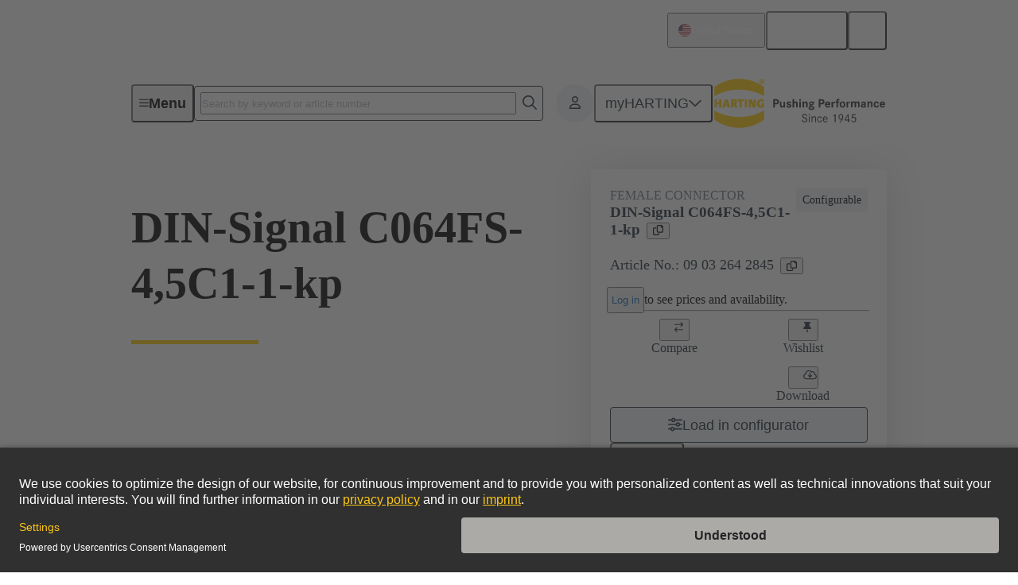

--- FILE ---
content_type: text/html;charset=UTF-8
request_url: https://www.harting.com/en-US/p/DIN-Signal-C064FS-45C1-1-kp-09032642845
body_size: 92777
content:
<!DOCTYPE html><html lang="en-US" data-beasties-container><head>
    <meta charset="utf-8">
    <title>DIN-Signal C064FS-4,5C1-1-kp | HARTING Technology Group</title>
    <base href="/">
    <meta name="viewport" content="width=device-width, initial-scale=1">
    <meta name="googlebot" content="noodp">
    <style type="text/css" id="fa-auto-css">:root, :host {
  --fa-font-solid: normal 900 1em/1 "Font Awesome 6 Free";
  --fa-font-regular: normal 400 1em/1 "Font Awesome 6 Free";
  --fa-font-light: normal 300 1em/1 "Font Awesome 6 Pro";
  --fa-font-thin: normal 100 1em/1 "Font Awesome 6 Pro";
  --fa-font-duotone: normal 900 1em/1 "Font Awesome 6 Duotone";
  --fa-font-duotone-regular: normal 400 1em/1 "Font Awesome 6 Duotone";
  --fa-font-duotone-light: normal 300 1em/1 "Font Awesome 6 Duotone";
  --fa-font-duotone-thin: normal 100 1em/1 "Font Awesome 6 Duotone";
  --fa-font-brands: normal 400 1em/1 "Font Awesome 6 Brands";
  --fa-font-sharp-solid: normal 900 1em/1 "Font Awesome 6 Sharp";
  --fa-font-sharp-regular: normal 400 1em/1 "Font Awesome 6 Sharp";
  --fa-font-sharp-light: normal 300 1em/1 "Font Awesome 6 Sharp";
  --fa-font-sharp-thin: normal 100 1em/1 "Font Awesome 6 Sharp";
  --fa-font-sharp-duotone-solid: normal 900 1em/1 "Font Awesome 6 Sharp Duotone";
  --fa-font-sharp-duotone-regular: normal 400 1em/1 "Font Awesome 6 Sharp Duotone";
  --fa-font-sharp-duotone-light: normal 300 1em/1 "Font Awesome 6 Sharp Duotone";
  --fa-font-sharp-duotone-thin: normal 100 1em/1 "Font Awesome 6 Sharp Duotone";
}

svg:not(:root).svg-inline--fa, svg:not(:host).svg-inline--fa {
  overflow: visible;
  box-sizing: content-box;
}

.svg-inline--fa {
  display: var(--fa-display, inline-block);
  height: 1em;
  overflow: visible;
  vertical-align: -0.125em;
}
.svg-inline--fa.fa-2xs {
  vertical-align: 0.1em;
}
.svg-inline--fa.fa-xs {
  vertical-align: 0em;
}
.svg-inline--fa.fa-sm {
  vertical-align: -0.0714285705em;
}
.svg-inline--fa.fa-lg {
  vertical-align: -0.2em;
}
.svg-inline--fa.fa-xl {
  vertical-align: -0.25em;
}
.svg-inline--fa.fa-2xl {
  vertical-align: -0.3125em;
}
.svg-inline--fa.fa-pull-left {
  margin-right: var(--fa-pull-margin, 0.3em);
  width: auto;
}
.svg-inline--fa.fa-pull-right {
  margin-left: var(--fa-pull-margin, 0.3em);
  width: auto;
}
.svg-inline--fa.fa-li {
  width: var(--fa-li-width, 2em);
  top: 0.25em;
}
.svg-inline--fa.fa-fw {
  width: var(--fa-fw-width, 1.25em);
}

.fa-layers svg.svg-inline--fa {
  bottom: 0;
  left: 0;
  margin: auto;
  position: absolute;
  right: 0;
  top: 0;
}

.fa-layers-counter, .fa-layers-text {
  display: inline-block;
  position: absolute;
  text-align: center;
}

.fa-layers {
  display: inline-block;
  height: 1em;
  position: relative;
  text-align: center;
  vertical-align: -0.125em;
  width: 1em;
}
.fa-layers svg.svg-inline--fa {
  transform-origin: center center;
}

.fa-layers-text {
  left: 50%;
  top: 50%;
  transform: translate(-50%, -50%);
  transform-origin: center center;
}

.fa-layers-counter {
  background-color: var(--fa-counter-background-color, #ff253a);
  border-radius: var(--fa-counter-border-radius, 1em);
  box-sizing: border-box;
  color: var(--fa-inverse, #fff);
  line-height: var(--fa-counter-line-height, 1);
  max-width: var(--fa-counter-max-width, 5em);
  min-width: var(--fa-counter-min-width, 1.5em);
  overflow: hidden;
  padding: var(--fa-counter-padding, 0.25em 0.5em);
  right: var(--fa-right, 0);
  text-overflow: ellipsis;
  top: var(--fa-top, 0);
  transform: scale(var(--fa-counter-scale, 0.25));
  transform-origin: top right;
}

.fa-layers-bottom-right {
  bottom: var(--fa-bottom, 0);
  right: var(--fa-right, 0);
  top: auto;
  transform: scale(var(--fa-layers-scale, 0.25));
  transform-origin: bottom right;
}

.fa-layers-bottom-left {
  bottom: var(--fa-bottom, 0);
  left: var(--fa-left, 0);
  right: auto;
  top: auto;
  transform: scale(var(--fa-layers-scale, 0.25));
  transform-origin: bottom left;
}

.fa-layers-top-right {
  top: var(--fa-top, 0);
  right: var(--fa-right, 0);
  transform: scale(var(--fa-layers-scale, 0.25));
  transform-origin: top right;
}

.fa-layers-top-left {
  left: var(--fa-left, 0);
  right: auto;
  top: var(--fa-top, 0);
  transform: scale(var(--fa-layers-scale, 0.25));
  transform-origin: top left;
}

.fa-1x {
  font-size: 1em;
}

.fa-2x {
  font-size: 2em;
}

.fa-3x {
  font-size: 3em;
}

.fa-4x {
  font-size: 4em;
}

.fa-5x {
  font-size: 5em;
}

.fa-6x {
  font-size: 6em;
}

.fa-7x {
  font-size: 7em;
}

.fa-8x {
  font-size: 8em;
}

.fa-9x {
  font-size: 9em;
}

.fa-10x {
  font-size: 10em;
}

.fa-2xs {
  font-size: 0.625em;
  line-height: 0.1em;
  vertical-align: 0.225em;
}

.fa-xs {
  font-size: 0.75em;
  line-height: 0.0833333337em;
  vertical-align: 0.125em;
}

.fa-sm {
  font-size: 0.875em;
  line-height: 0.0714285718em;
  vertical-align: 0.0535714295em;
}

.fa-lg {
  font-size: 1.25em;
  line-height: 0.05em;
  vertical-align: -0.075em;
}

.fa-xl {
  font-size: 1.5em;
  line-height: 0.0416666682em;
  vertical-align: -0.125em;
}

.fa-2xl {
  font-size: 2em;
  line-height: 0.03125em;
  vertical-align: -0.1875em;
}

.fa-fw {
  text-align: center;
  width: 1.25em;
}

.fa-ul {
  list-style-type: none;
  margin-left: var(--fa-li-margin, 2.5em);
  padding-left: 0;
}
.fa-ul > li {
  position: relative;
}

.fa-li {
  left: calc(-1 * var(--fa-li-width, 2em));
  position: absolute;
  text-align: center;
  width: var(--fa-li-width, 2em);
  line-height: inherit;
}

.fa-border {
  border-color: var(--fa-border-color, #eee);
  border-radius: var(--fa-border-radius, 0.1em);
  border-style: var(--fa-border-style, solid);
  border-width: var(--fa-border-width, 0.08em);
  padding: var(--fa-border-padding, 0.2em 0.25em 0.15em);
}

.fa-pull-left {
  float: left;
  margin-right: var(--fa-pull-margin, 0.3em);
}

.fa-pull-right {
  float: right;
  margin-left: var(--fa-pull-margin, 0.3em);
}

.fa-beat {
  animation-name: fa-beat;
  animation-delay: var(--fa-animation-delay, 0s);
  animation-direction: var(--fa-animation-direction, normal);
  animation-duration: var(--fa-animation-duration, 1s);
  animation-iteration-count: var(--fa-animation-iteration-count, infinite);
  animation-timing-function: var(--fa-animation-timing, ease-in-out);
}

.fa-bounce {
  animation-name: fa-bounce;
  animation-delay: var(--fa-animation-delay, 0s);
  animation-direction: var(--fa-animation-direction, normal);
  animation-duration: var(--fa-animation-duration, 1s);
  animation-iteration-count: var(--fa-animation-iteration-count, infinite);
  animation-timing-function: var(--fa-animation-timing, cubic-bezier(0.28, 0.84, 0.42, 1));
}

.fa-fade {
  animation-name: fa-fade;
  animation-delay: var(--fa-animation-delay, 0s);
  animation-direction: var(--fa-animation-direction, normal);
  animation-duration: var(--fa-animation-duration, 1s);
  animation-iteration-count: var(--fa-animation-iteration-count, infinite);
  animation-timing-function: var(--fa-animation-timing, cubic-bezier(0.4, 0, 0.6, 1));
}

.fa-beat-fade {
  animation-name: fa-beat-fade;
  animation-delay: var(--fa-animation-delay, 0s);
  animation-direction: var(--fa-animation-direction, normal);
  animation-duration: var(--fa-animation-duration, 1s);
  animation-iteration-count: var(--fa-animation-iteration-count, infinite);
  animation-timing-function: var(--fa-animation-timing, cubic-bezier(0.4, 0, 0.6, 1));
}

.fa-flip {
  animation-name: fa-flip;
  animation-delay: var(--fa-animation-delay, 0s);
  animation-direction: var(--fa-animation-direction, normal);
  animation-duration: var(--fa-animation-duration, 1s);
  animation-iteration-count: var(--fa-animation-iteration-count, infinite);
  animation-timing-function: var(--fa-animation-timing, ease-in-out);
}

.fa-shake {
  animation-name: fa-shake;
  animation-delay: var(--fa-animation-delay, 0s);
  animation-direction: var(--fa-animation-direction, normal);
  animation-duration: var(--fa-animation-duration, 1s);
  animation-iteration-count: var(--fa-animation-iteration-count, infinite);
  animation-timing-function: var(--fa-animation-timing, linear);
}

.fa-spin {
  animation-name: fa-spin;
  animation-delay: var(--fa-animation-delay, 0s);
  animation-direction: var(--fa-animation-direction, normal);
  animation-duration: var(--fa-animation-duration, 2s);
  animation-iteration-count: var(--fa-animation-iteration-count, infinite);
  animation-timing-function: var(--fa-animation-timing, linear);
}

.fa-spin-reverse {
  --fa-animation-direction: reverse;
}

.fa-pulse,
.fa-spin-pulse {
  animation-name: fa-spin;
  animation-direction: var(--fa-animation-direction, normal);
  animation-duration: var(--fa-animation-duration, 1s);
  animation-iteration-count: var(--fa-animation-iteration-count, infinite);
  animation-timing-function: var(--fa-animation-timing, steps(8));
}

@media (prefers-reduced-motion: reduce) {
  .fa-beat,
.fa-bounce,
.fa-fade,
.fa-beat-fade,
.fa-flip,
.fa-pulse,
.fa-shake,
.fa-spin,
.fa-spin-pulse {
    animation-delay: -1ms;
    animation-duration: 1ms;
    animation-iteration-count: 1;
    transition-delay: 0s;
    transition-duration: 0s;
  }
}
@keyframes fa-beat {
  0%, 90% {
    transform: scale(1);
  }
  45% {
    transform: scale(var(--fa-beat-scale, 1.25));
  }
}
@keyframes fa-bounce {
  0% {
    transform: scale(1, 1) translateY(0);
  }
  10% {
    transform: scale(var(--fa-bounce-start-scale-x, 1.1), var(--fa-bounce-start-scale-y, 0.9)) translateY(0);
  }
  30% {
    transform: scale(var(--fa-bounce-jump-scale-x, 0.9), var(--fa-bounce-jump-scale-y, 1.1)) translateY(var(--fa-bounce-height, -0.5em));
  }
  50% {
    transform: scale(var(--fa-bounce-land-scale-x, 1.05), var(--fa-bounce-land-scale-y, 0.95)) translateY(0);
  }
  57% {
    transform: scale(1, 1) translateY(var(--fa-bounce-rebound, -0.125em));
  }
  64% {
    transform: scale(1, 1) translateY(0);
  }
  100% {
    transform: scale(1, 1) translateY(0);
  }
}
@keyframes fa-fade {
  50% {
    opacity: var(--fa-fade-opacity, 0.4);
  }
}
@keyframes fa-beat-fade {
  0%, 100% {
    opacity: var(--fa-beat-fade-opacity, 0.4);
    transform: scale(1);
  }
  50% {
    opacity: 1;
    transform: scale(var(--fa-beat-fade-scale, 1.125));
  }
}
@keyframes fa-flip {
  50% {
    transform: rotate3d(var(--fa-flip-x, 0), var(--fa-flip-y, 1), var(--fa-flip-z, 0), var(--fa-flip-angle, -180deg));
  }
}
@keyframes fa-shake {
  0% {
    transform: rotate(-15deg);
  }
  4% {
    transform: rotate(15deg);
  }
  8%, 24% {
    transform: rotate(-18deg);
  }
  12%, 28% {
    transform: rotate(18deg);
  }
  16% {
    transform: rotate(-22deg);
  }
  20% {
    transform: rotate(22deg);
  }
  32% {
    transform: rotate(-12deg);
  }
  36% {
    transform: rotate(12deg);
  }
  40%, 100% {
    transform: rotate(0deg);
  }
}
@keyframes fa-spin {
  0% {
    transform: rotate(0deg);
  }
  100% {
    transform: rotate(360deg);
  }
}
.fa-rotate-90 {
  transform: rotate(90deg);
}

.fa-rotate-180 {
  transform: rotate(180deg);
}

.fa-rotate-270 {
  transform: rotate(270deg);
}

.fa-flip-horizontal {
  transform: scale(-1, 1);
}

.fa-flip-vertical {
  transform: scale(1, -1);
}

.fa-flip-both,
.fa-flip-horizontal.fa-flip-vertical {
  transform: scale(-1, -1);
}

.fa-rotate-by {
  transform: rotate(var(--fa-rotate-angle, 0));
}

.fa-stack {
  display: inline-block;
  vertical-align: middle;
  height: 2em;
  position: relative;
  width: 2.5em;
}

.fa-stack-1x,
.fa-stack-2x {
  bottom: 0;
  left: 0;
  margin: auto;
  position: absolute;
  right: 0;
  top: 0;
  z-index: var(--fa-stack-z-index, auto);
}

.svg-inline--fa.fa-stack-1x {
  height: 1em;
  width: 1.25em;
}
.svg-inline--fa.fa-stack-2x {
  height: 2em;
  width: 2.5em;
}

.fa-inverse {
  color: var(--fa-inverse, #fff);
}

.sr-only,
.fa-sr-only {
  position: absolute;
  width: 1px;
  height: 1px;
  padding: 0;
  margin: -1px;
  overflow: hidden;
  clip: rect(0, 0, 0, 0);
  white-space: nowrap;
  border-width: 0;
}

.sr-only-focusable:not(:focus),
.fa-sr-only-focusable:not(:focus) {
  position: absolute;
  width: 1px;
  height: 1px;
  padding: 0;
  margin: -1px;
  overflow: hidden;
  clip: rect(0, 0, 0, 0);
  white-space: nowrap;
  border-width: 0;
}

.svg-inline--fa .fa-primary {
  fill: var(--fa-primary-color, currentColor);
  opacity: var(--fa-primary-opacity, 1);
}

.svg-inline--fa .fa-secondary {
  fill: var(--fa-secondary-color, currentColor);
  opacity: var(--fa-secondary-opacity, 0.4);
}

.svg-inline--fa.fa-swap-opacity .fa-primary {
  opacity: var(--fa-secondary-opacity, 0.4);
}

.svg-inline--fa.fa-swap-opacity .fa-secondary {
  opacity: var(--fa-primary-opacity, 1);
}

.svg-inline--fa mask .fa-primary,
.svg-inline--fa mask .fa-secondary {
  fill: black;
}</style><link rel="dns-prefetch" href="https://cdn.eu.contentful.com">
    <link rel="dns-prefetch" href="https://webapi.harting.com">
    <link rel="icon" href="/favicon.ico?v=1" sizes="any">
    <link rel="icon" href="/assets/favicon/favicon.svg?v=1" type="image/svg+xml">
    <link rel="apple-touch-icon" href="/assets/favicon/apple-touch-icon.png?v=1">
    <link rel="manifest" href="/assets/favicon/site.webmanifest?v=1">
    <meta name="theme-color" content="#ffffff">
    <meta name="format-detection" content="telephone=no">
  <style>:root{overflow-x:hidden;overscroll-behavior:none}body{margin:0}body{min-width:20rem}.dxp-layout-container:empty,.dxp-layout-section:empty{display:none}.dxp-layout-container{display:flex;flex-direction:column;row-gap:var(--hcl-global--spacing-110)}.dxp-layout-container .dxp-layout-section:is([background-color],.dxp-layout-container .dxp-layout-section:has(.dxp-layout-section-background-layer))+:is([background-color],.dxp-layout-container .dxp-layout-section:has(.dxp-layout-section-background-layer)){margin-top:calc(var(--hcl-global--spacing-110) * -1)}.dxp-layout-container .dxp-layout-section:last-child{margin-bottom:var(--hcl-global--spacing-110)}.dxp-layout-container:last-child .dxp-layout-section:last-child:has(.dxp-layout-section-background-layer){margin-bottom:unset}.dxp-layout-container:has(.dxp-layout-section:last-child .dxp-layout-section-background-layer,.dxp-layout-section[background-color]:last-child)+.dxp-layout-container:has(.dxp-layout-section:first-child .dxp-layout-section-background-layer,.dxp-layout-section[background-color]:first-child){margin-top:calc(var(--hcl-global--spacing-110) * -1)}.dxp-layout-section{display:grid;gap:var(--hcl-global--spacing-100) var(--hcl-global--grid-gutter);grid-template-columns:repeat(16,1fr)}.dxp-layout-section>*{grid-column:3/span 12}.dxp-layout-section:has(.dxp-layout-section-background-layer){padding-bottom:var(--hcl-global--spacing-110);padding-top:var(--hcl-global--spacing-110);position:relative;z-index:0}.dxp-tab-nav-paging .dxp-tab-nav-paging-button .hcl-button-text{display:none}@media (min-width: 33.75rem){.dxp-tab-nav-paging .dxp-tab-nav-paging-button .hcl-button-text{display:revert}}
</style><link rel="stylesheet" href="styles-SS4RFWNJ.css" media="print" onload="this.media='all'"><noscript><link rel="stylesheet" href="styles-SS4RFWNJ.css"></noscript><script id="usercentrics-cmp" src="https://app.usercentrics.eu/browser-ui/latest/loader.js" data-settings-id="OtgEyPqoTBSzXg" async></script><script>
        window.dataLayer = window["dataLayer"] || [];
      </script><style ng-app-id="ng">.ng-trigger-hcl-slide-down{overflow:hidden}.hcl-slide-down-collapsed:not(.ng-animating){visibility:hidden}@keyframes hcl-spin{0%{transform:rotate(0)}to{transform:rotate(360deg)}}@keyframes hcl-fadein{0%{opacity:0}to{opacity:1}}@keyframes hcl-slidein{0%{transform:translate(100%)}to{transform:none}}@font-face{font-display:swap;font-family:Source Sans Pro;font-weight:400;src:url("./media/source-sans-pro-regular-GEMDNQMD.woff2") format("woff2")}@font-face{font-display:swap;font-family:Source Sans Pro;font-style:italic;font-weight:400;src:url("./media/source-sans-pro-italic-WQLVUA27.woff2") format("woff2")}@font-face{font-display:swap;font-family:Source Sans Pro;font-weight:600;src:url("./media/source-sans-pro-semibold-SAO3WOK2.woff2") format("woff2")}@font-face{font-display:swap;font-family:Source Sans Pro;font-style:italic;font-weight:600;src:url("./media/source-sans-pro-semibold-italic-KZVQOTSX.woff2") format("woff2")}@font-face{font-display:swap;font-family:Source Sans Pro;font-weight:700;src:url("./media/source-sans-pro-bold-D5W3FAK4.woff2") format("woff2")}@font-face{font-display:swap;font-family:Source Sans Pro;font-style:italic;font-weight:700;src:url("./media/source-sans-pro-bold-italic-RPONKY7A.woff2") format("woff2")}.hcl-grid{column-gap:var(--hcl-global--grid-gutter);container-type:inline-size;display:grid;grid-template-columns:repeat(12,1fr)}.hcl-grid-col-start-1{grid-column-start:1}.hcl-grid-col-span-1{grid-column-end:span 1}.hcl-grid-col-start-2{grid-column-start:2}.hcl-grid-col-span-2{grid-column-end:span 2}.hcl-grid-col-end-2{grid-column-end:2}.hcl-grid-col-start-3{grid-column-start:3}.hcl-grid-col-span-3{grid-column-end:span 3}.hcl-grid-col-end-3{grid-column-end:3}.hcl-grid-col-start-4{grid-column-start:4}.hcl-grid-col-span-4{grid-column-end:span 4}.hcl-grid-col-end-4{grid-column-end:4}.hcl-grid-col-start-5{grid-column-start:5}.hcl-grid-col-span-5{grid-column-end:span 5}.hcl-grid-col-end-5{grid-column-end:5}.hcl-grid-col-start-6{grid-column-start:6}.hcl-grid-col-span-6{grid-column-end:span 6}.hcl-grid-col-end-6{grid-column-end:6}.hcl-grid-col-start-7{grid-column-start:7}.hcl-grid-col-span-7{grid-column-end:span 7}.hcl-grid-col-end-7{grid-column-end:7}.hcl-grid-col-start-8{grid-column-start:8}.hcl-grid-col-span-8{grid-column-end:span 8}.hcl-grid-col-end-8{grid-column-end:8}.hcl-grid-col-start-9{grid-column-start:9}.hcl-grid-col-span-9{grid-column-end:span 9}.hcl-grid-col-end-9{grid-column-end:9}.hcl-grid-col-start-10{grid-column-start:10}.hcl-grid-col-span-10{grid-column-end:span 10}.hcl-grid-col-end-10{grid-column-end:10}.hcl-grid-col-start-11{grid-column-start:11}.hcl-grid-col-span-11{grid-column-end:span 11}.hcl-grid-col-end-11{grid-column-end:11}.hcl-grid-col-start-12{grid-column-start:12}.hcl-grid-col-span-12{grid-column-end:span 12}.hcl-grid-col-end-12{grid-column-end:12}.hcl-grid-col-end-13{grid-column-end:13}.hcl-grid-col-start-auto{grid-column-start:auto}@container (min-width: 20rem){.hcl-grid-col-xs-start-1{grid-column-start:1}.hcl-grid-col-xs-span-1{grid-column-end:span 1}.hcl-grid-col-xs-start-2{grid-column-start:2}.hcl-grid-col-xs-span-2{grid-column-end:span 2}.hcl-grid-col-xs-end-2{grid-column-end:2}.hcl-grid-col-xs-start-3{grid-column-start:3}.hcl-grid-col-xs-span-3{grid-column-end:span 3}.hcl-grid-col-xs-end-3{grid-column-end:3}.hcl-grid-col-xs-start-4{grid-column-start:4}.hcl-grid-col-xs-span-4{grid-column-end:span 4}.hcl-grid-col-xs-end-4{grid-column-end:4}.hcl-grid-col-xs-start-5{grid-column-start:5}.hcl-grid-col-xs-span-5{grid-column-end:span 5}.hcl-grid-col-xs-end-5{grid-column-end:5}.hcl-grid-col-xs-start-6{grid-column-start:6}.hcl-grid-col-xs-span-6{grid-column-end:span 6}.hcl-grid-col-xs-end-6{grid-column-end:6}.hcl-grid-col-xs-start-7{grid-column-start:7}.hcl-grid-col-xs-span-7{grid-column-end:span 7}.hcl-grid-col-xs-end-7{grid-column-end:7}.hcl-grid-col-xs-start-8{grid-column-start:8}.hcl-grid-col-xs-span-8{grid-column-end:span 8}.hcl-grid-col-xs-end-8{grid-column-end:8}.hcl-grid-col-xs-start-9{grid-column-start:9}.hcl-grid-col-xs-span-9{grid-column-end:span 9}.hcl-grid-col-xs-end-9{grid-column-end:9}.hcl-grid-col-xs-start-10{grid-column-start:10}.hcl-grid-col-xs-span-10{grid-column-end:span 10}.hcl-grid-col-xs-end-10{grid-column-end:10}.hcl-grid-col-xs-start-11{grid-column-start:11}.hcl-grid-col-xs-span-11{grid-column-end:span 11}.hcl-grid-col-xs-end-11{grid-column-end:11}.hcl-grid-col-xs-start-12{grid-column-start:12}.hcl-grid-col-xs-span-12{grid-column-end:span 12}.hcl-grid-col-xs-end-12{grid-column-end:12}.hcl-grid-col-xs-end-13{grid-column-end:13}.hcl-grid-col-xs-start-auto{grid-column-start:auto}}@container (min-width: 24.375rem){.hcl-grid-col-sm-start-1{grid-column-start:1}.hcl-grid-col-sm-span-1{grid-column-end:span 1}.hcl-grid-col-sm-start-2{grid-column-start:2}.hcl-grid-col-sm-span-2{grid-column-end:span 2}.hcl-grid-col-sm-end-2{grid-column-end:2}.hcl-grid-col-sm-start-3{grid-column-start:3}.hcl-grid-col-sm-span-3{grid-column-end:span 3}.hcl-grid-col-sm-end-3{grid-column-end:3}.hcl-grid-col-sm-start-4{grid-column-start:4}.hcl-grid-col-sm-span-4{grid-column-end:span 4}.hcl-grid-col-sm-end-4{grid-column-end:4}.hcl-grid-col-sm-start-5{grid-column-start:5}.hcl-grid-col-sm-span-5{grid-column-end:span 5}.hcl-grid-col-sm-end-5{grid-column-end:5}.hcl-grid-col-sm-start-6{grid-column-start:6}.hcl-grid-col-sm-span-6{grid-column-end:span 6}.hcl-grid-col-sm-end-6{grid-column-end:6}.hcl-grid-col-sm-start-7{grid-column-start:7}.hcl-grid-col-sm-span-7{grid-column-end:span 7}.hcl-grid-col-sm-end-7{grid-column-end:7}.hcl-grid-col-sm-start-8{grid-column-start:8}.hcl-grid-col-sm-span-8{grid-column-end:span 8}.hcl-grid-col-sm-end-8{grid-column-end:8}.hcl-grid-col-sm-start-9{grid-column-start:9}.hcl-grid-col-sm-span-9{grid-column-end:span 9}.hcl-grid-col-sm-end-9{grid-column-end:9}.hcl-grid-col-sm-start-10{grid-column-start:10}.hcl-grid-col-sm-span-10{grid-column-end:span 10}.hcl-grid-col-sm-end-10{grid-column-end:10}.hcl-grid-col-sm-start-11{grid-column-start:11}.hcl-grid-col-sm-span-11{grid-column-end:span 11}.hcl-grid-col-sm-end-11{grid-column-end:11}.hcl-grid-col-sm-start-12{grid-column-start:12}.hcl-grid-col-sm-span-12{grid-column-end:span 12}.hcl-grid-col-sm-end-12{grid-column-end:12}.hcl-grid-col-sm-end-13{grid-column-end:13}.hcl-grid-col-sm-start-auto{grid-column-start:auto}}@container (min-width: 45.625rem){.hcl-grid-col-md-start-1{grid-column-start:1}.hcl-grid-col-md-span-1{grid-column-end:span 1}.hcl-grid-col-md-start-2{grid-column-start:2}.hcl-grid-col-md-span-2{grid-column-end:span 2}.hcl-grid-col-md-end-2{grid-column-end:2}.hcl-grid-col-md-start-3{grid-column-start:3}.hcl-grid-col-md-span-3{grid-column-end:span 3}.hcl-grid-col-md-end-3{grid-column-end:3}.hcl-grid-col-md-start-4{grid-column-start:4}.hcl-grid-col-md-span-4{grid-column-end:span 4}.hcl-grid-col-md-end-4{grid-column-end:4}.hcl-grid-col-md-start-5{grid-column-start:5}.hcl-grid-col-md-span-5{grid-column-end:span 5}.hcl-grid-col-md-end-5{grid-column-end:5}.hcl-grid-col-md-start-6{grid-column-start:6}.hcl-grid-col-md-span-6{grid-column-end:span 6}.hcl-grid-col-md-end-6{grid-column-end:6}.hcl-grid-col-md-start-7{grid-column-start:7}.hcl-grid-col-md-span-7{grid-column-end:span 7}.hcl-grid-col-md-end-7{grid-column-end:7}.hcl-grid-col-md-start-8{grid-column-start:8}.hcl-grid-col-md-span-8{grid-column-end:span 8}.hcl-grid-col-md-end-8{grid-column-end:8}.hcl-grid-col-md-start-9{grid-column-start:9}.hcl-grid-col-md-span-9{grid-column-end:span 9}.hcl-grid-col-md-end-9{grid-column-end:9}.hcl-grid-col-md-start-10{grid-column-start:10}.hcl-grid-col-md-span-10{grid-column-end:span 10}.hcl-grid-col-md-end-10{grid-column-end:10}.hcl-grid-col-md-start-11{grid-column-start:11}.hcl-grid-col-md-span-11{grid-column-end:span 11}.hcl-grid-col-md-end-11{grid-column-end:11}.hcl-grid-col-md-start-12{grid-column-start:12}.hcl-grid-col-md-span-12{grid-column-end:span 12}.hcl-grid-col-md-end-12{grid-column-end:12}.hcl-grid-col-md-end-13{grid-column-end:13}.hcl-grid-col-md-start-auto{grid-column-start:auto}}@container (min-width: 55.625rem){.hcl-grid-col-lg-start-1{grid-column-start:1}.hcl-grid-col-lg-span-1{grid-column-end:span 1}.hcl-grid-col-lg-start-2{grid-column-start:2}.hcl-grid-col-lg-span-2{grid-column-end:span 2}.hcl-grid-col-lg-end-2{grid-column-end:2}.hcl-grid-col-lg-start-3{grid-column-start:3}.hcl-grid-col-lg-span-3{grid-column-end:span 3}.hcl-grid-col-lg-end-3{grid-column-end:3}.hcl-grid-col-lg-start-4{grid-column-start:4}.hcl-grid-col-lg-span-4{grid-column-end:span 4}.hcl-grid-col-lg-end-4{grid-column-end:4}.hcl-grid-col-lg-start-5{grid-column-start:5}.hcl-grid-col-lg-span-5{grid-column-end:span 5}.hcl-grid-col-lg-end-5{grid-column-end:5}.hcl-grid-col-lg-start-6{grid-column-start:6}.hcl-grid-col-lg-span-6{grid-column-end:span 6}.hcl-grid-col-lg-end-6{grid-column-end:6}.hcl-grid-col-lg-start-7{grid-column-start:7}.hcl-grid-col-lg-span-7{grid-column-end:span 7}.hcl-grid-col-lg-end-7{grid-column-end:7}.hcl-grid-col-lg-start-8{grid-column-start:8}.hcl-grid-col-lg-span-8{grid-column-end:span 8}.hcl-grid-col-lg-end-8{grid-column-end:8}.hcl-grid-col-lg-start-9{grid-column-start:9}.hcl-grid-col-lg-span-9{grid-column-end:span 9}.hcl-grid-col-lg-end-9{grid-column-end:9}.hcl-grid-col-lg-start-10{grid-column-start:10}.hcl-grid-col-lg-span-10{grid-column-end:span 10}.hcl-grid-col-lg-end-10{grid-column-end:10}.hcl-grid-col-lg-start-11{grid-column-start:11}.hcl-grid-col-lg-span-11{grid-column-end:span 11}.hcl-grid-col-lg-end-11{grid-column-end:11}.hcl-grid-col-lg-start-12{grid-column-start:12}.hcl-grid-col-lg-span-12{grid-column-end:span 12}.hcl-grid-col-lg-end-12{grid-column-end:12}.hcl-grid-col-lg-end-13{grid-column-end:13}.hcl-grid-col-lg-start-auto{grid-column-start:auto}}@container (min-width: 85rem){.hcl-grid-col-xl-start-1{grid-column-start:1}.hcl-grid-col-xl-span-1{grid-column-end:span 1}.hcl-grid-col-xl-start-2{grid-column-start:2}.hcl-grid-col-xl-span-2{grid-column-end:span 2}.hcl-grid-col-xl-end-2{grid-column-end:2}.hcl-grid-col-xl-start-3{grid-column-start:3}.hcl-grid-col-xl-span-3{grid-column-end:span 3}.hcl-grid-col-xl-end-3{grid-column-end:3}.hcl-grid-col-xl-start-4{grid-column-start:4}.hcl-grid-col-xl-span-4{grid-column-end:span 4}.hcl-grid-col-xl-end-4{grid-column-end:4}.hcl-grid-col-xl-start-5{grid-column-start:5}.hcl-grid-col-xl-span-5{grid-column-end:span 5}.hcl-grid-col-xl-end-5{grid-column-end:5}.hcl-grid-col-xl-start-6{grid-column-start:6}.hcl-grid-col-xl-span-6{grid-column-end:span 6}.hcl-grid-col-xl-end-6{grid-column-end:6}.hcl-grid-col-xl-start-7{grid-column-start:7}.hcl-grid-col-xl-span-7{grid-column-end:span 7}.hcl-grid-col-xl-end-7{grid-column-end:7}.hcl-grid-col-xl-start-8{grid-column-start:8}.hcl-grid-col-xl-span-8{grid-column-end:span 8}.hcl-grid-col-xl-end-8{grid-column-end:8}.hcl-grid-col-xl-start-9{grid-column-start:9}.hcl-grid-col-xl-span-9{grid-column-end:span 9}.hcl-grid-col-xl-end-9{grid-column-end:9}.hcl-grid-col-xl-start-10{grid-column-start:10}.hcl-grid-col-xl-span-10{grid-column-end:span 10}.hcl-grid-col-xl-end-10{grid-column-end:10}.hcl-grid-col-xl-start-11{grid-column-start:11}.hcl-grid-col-xl-span-11{grid-column-end:span 11}.hcl-grid-col-xl-end-11{grid-column-end:11}.hcl-grid-col-xl-start-12{grid-column-start:12}.hcl-grid-col-xl-span-12{grid-column-end:span 12}.hcl-grid-col-xl-end-12{grid-column-end:12}.hcl-grid-col-xl-end-13{grid-column-end:13}.hcl-grid-col-xl-start-auto{grid-column-start:auto}}@media (min-width: 33.75rem){.hcl-grid-col-vw-sm-start-1{grid-column-start:1}.hcl-grid-col-vw-sm-span-1{grid-column-end:span 1}.hcl-grid-col-vw-sm-start-2{grid-column-start:2}.hcl-grid-col-vw-sm-span-2{grid-column-end:span 2}.hcl-grid-col-vw-sm-end-2{grid-column-end:2}.hcl-grid-col-vw-sm-start-3{grid-column-start:3}.hcl-grid-col-vw-sm-span-3{grid-column-end:span 3}.hcl-grid-col-vw-sm-end-3{grid-column-end:3}.hcl-grid-col-vw-sm-start-4{grid-column-start:4}.hcl-grid-col-vw-sm-span-4{grid-column-end:span 4}.hcl-grid-col-vw-sm-end-4{grid-column-end:4}.hcl-grid-col-vw-sm-start-5{grid-column-start:5}.hcl-grid-col-vw-sm-span-5{grid-column-end:span 5}.hcl-grid-col-vw-sm-end-5{grid-column-end:5}.hcl-grid-col-vw-sm-start-6{grid-column-start:6}.hcl-grid-col-vw-sm-span-6{grid-column-end:span 6}.hcl-grid-col-vw-sm-end-6{grid-column-end:6}.hcl-grid-col-vw-sm-start-7{grid-column-start:7}.hcl-grid-col-vw-sm-span-7{grid-column-end:span 7}.hcl-grid-col-vw-sm-end-7{grid-column-end:7}.hcl-grid-col-vw-sm-start-8{grid-column-start:8}.hcl-grid-col-vw-sm-span-8{grid-column-end:span 8}.hcl-grid-col-vw-sm-end-8{grid-column-end:8}.hcl-grid-col-vw-sm-start-9{grid-column-start:9}.hcl-grid-col-vw-sm-span-9{grid-column-end:span 9}.hcl-grid-col-vw-sm-end-9{grid-column-end:9}.hcl-grid-col-vw-sm-start-10{grid-column-start:10}.hcl-grid-col-vw-sm-span-10{grid-column-end:span 10}.hcl-grid-col-vw-sm-end-10{grid-column-end:10}.hcl-grid-col-vw-sm-start-11{grid-column-start:11}.hcl-grid-col-vw-sm-span-11{grid-column-end:span 11}.hcl-grid-col-vw-sm-end-11{grid-column-end:11}.hcl-grid-col-vw-sm-start-12{grid-column-start:12}.hcl-grid-col-vw-sm-span-12{grid-column-end:span 12}.hcl-grid-col-vw-sm-end-12{grid-column-end:12}.hcl-grid-col-vw-sm-end-13{grid-column-end:13}.hcl-grid-col-vw-sm-start-auto{grid-column-start:auto}}@media (min-width: 62rem){.hcl-grid-col-vw-md-start-1{grid-column-start:1}.hcl-grid-col-vw-md-span-1{grid-column-end:span 1}.hcl-grid-col-vw-md-start-2{grid-column-start:2}.hcl-grid-col-vw-md-span-2{grid-column-end:span 2}.hcl-grid-col-vw-md-end-2{grid-column-end:2}.hcl-grid-col-vw-md-start-3{grid-column-start:3}.hcl-grid-col-vw-md-span-3{grid-column-end:span 3}.hcl-grid-col-vw-md-end-3{grid-column-end:3}.hcl-grid-col-vw-md-start-4{grid-column-start:4}.hcl-grid-col-vw-md-span-4{grid-column-end:span 4}.hcl-grid-col-vw-md-end-4{grid-column-end:4}.hcl-grid-col-vw-md-start-5{grid-column-start:5}.hcl-grid-col-vw-md-span-5{grid-column-end:span 5}.hcl-grid-col-vw-md-end-5{grid-column-end:5}.hcl-grid-col-vw-md-start-6{grid-column-start:6}.hcl-grid-col-vw-md-span-6{grid-column-end:span 6}.hcl-grid-col-vw-md-end-6{grid-column-end:6}.hcl-grid-col-vw-md-start-7{grid-column-start:7}.hcl-grid-col-vw-md-span-7{grid-column-end:span 7}.hcl-grid-col-vw-md-end-7{grid-column-end:7}.hcl-grid-col-vw-md-start-8{grid-column-start:8}.hcl-grid-col-vw-md-span-8{grid-column-end:span 8}.hcl-grid-col-vw-md-end-8{grid-column-end:8}.hcl-grid-col-vw-md-start-9{grid-column-start:9}.hcl-grid-col-vw-md-span-9{grid-column-end:span 9}.hcl-grid-col-vw-md-end-9{grid-column-end:9}.hcl-grid-col-vw-md-start-10{grid-column-start:10}.hcl-grid-col-vw-md-span-10{grid-column-end:span 10}.hcl-grid-col-vw-md-end-10{grid-column-end:10}.hcl-grid-col-vw-md-start-11{grid-column-start:11}.hcl-grid-col-vw-md-span-11{grid-column-end:span 11}.hcl-grid-col-vw-md-end-11{grid-column-end:11}.hcl-grid-col-vw-md-start-12{grid-column-start:12}.hcl-grid-col-vw-md-span-12{grid-column-end:span 12}.hcl-grid-col-vw-md-end-12{grid-column-end:12}.hcl-grid-col-vw-md-end-13{grid-column-end:13}.hcl-grid-col-vw-md-start-auto{grid-column-start:auto}}@media (min-width: 75rem){.hcl-grid-col-vw-lg-start-1{grid-column-start:1}.hcl-grid-col-vw-lg-span-1{grid-column-end:span 1}.hcl-grid-col-vw-lg-start-2{grid-column-start:2}.hcl-grid-col-vw-lg-span-2{grid-column-end:span 2}.hcl-grid-col-vw-lg-end-2{grid-column-end:2}.hcl-grid-col-vw-lg-start-3{grid-column-start:3}.hcl-grid-col-vw-lg-span-3{grid-column-end:span 3}.hcl-grid-col-vw-lg-end-3{grid-column-end:3}.hcl-grid-col-vw-lg-start-4{grid-column-start:4}.hcl-grid-col-vw-lg-span-4{grid-column-end:span 4}.hcl-grid-col-vw-lg-end-4{grid-column-end:4}.hcl-grid-col-vw-lg-start-5{grid-column-start:5}.hcl-grid-col-vw-lg-span-5{grid-column-end:span 5}.hcl-grid-col-vw-lg-end-5{grid-column-end:5}.hcl-grid-col-vw-lg-start-6{grid-column-start:6}.hcl-grid-col-vw-lg-span-6{grid-column-end:span 6}.hcl-grid-col-vw-lg-end-6{grid-column-end:6}.hcl-grid-col-vw-lg-start-7{grid-column-start:7}.hcl-grid-col-vw-lg-span-7{grid-column-end:span 7}.hcl-grid-col-vw-lg-end-7{grid-column-end:7}.hcl-grid-col-vw-lg-start-8{grid-column-start:8}.hcl-grid-col-vw-lg-span-8{grid-column-end:span 8}.hcl-grid-col-vw-lg-end-8{grid-column-end:8}.hcl-grid-col-vw-lg-start-9{grid-column-start:9}.hcl-grid-col-vw-lg-span-9{grid-column-end:span 9}.hcl-grid-col-vw-lg-end-9{grid-column-end:9}.hcl-grid-col-vw-lg-start-10{grid-column-start:10}.hcl-grid-col-vw-lg-span-10{grid-column-end:span 10}.hcl-grid-col-vw-lg-end-10{grid-column-end:10}.hcl-grid-col-vw-lg-start-11{grid-column-start:11}.hcl-grid-col-vw-lg-span-11{grid-column-end:span 11}.hcl-grid-col-vw-lg-end-11{grid-column-end:11}.hcl-grid-col-vw-lg-start-12{grid-column-start:12}.hcl-grid-col-vw-lg-span-12{grid-column-end:span 12}.hcl-grid-col-vw-lg-end-12{grid-column-end:12}.hcl-grid-col-vw-lg-end-13{grid-column-end:13}.hcl-grid-col-vw-lg-start-auto{grid-column-start:auto}}@media (min-width: 115rem){.hcl-grid-col-vw-xl-start-1{grid-column-start:1}.hcl-grid-col-vw-xl-span-1{grid-column-end:span 1}.hcl-grid-col-vw-xl-start-2{grid-column-start:2}.hcl-grid-col-vw-xl-span-2{grid-column-end:span 2}.hcl-grid-col-vw-xl-end-2{grid-column-end:2}.hcl-grid-col-vw-xl-start-3{grid-column-start:3}.hcl-grid-col-vw-xl-span-3{grid-column-end:span 3}.hcl-grid-col-vw-xl-end-3{grid-column-end:3}.hcl-grid-col-vw-xl-start-4{grid-column-start:4}.hcl-grid-col-vw-xl-span-4{grid-column-end:span 4}.hcl-grid-col-vw-xl-end-4{grid-column-end:4}.hcl-grid-col-vw-xl-start-5{grid-column-start:5}.hcl-grid-col-vw-xl-span-5{grid-column-end:span 5}.hcl-grid-col-vw-xl-end-5{grid-column-end:5}.hcl-grid-col-vw-xl-start-6{grid-column-start:6}.hcl-grid-col-vw-xl-span-6{grid-column-end:span 6}.hcl-grid-col-vw-xl-end-6{grid-column-end:6}.hcl-grid-col-vw-xl-start-7{grid-column-start:7}.hcl-grid-col-vw-xl-span-7{grid-column-end:span 7}.hcl-grid-col-vw-xl-end-7{grid-column-end:7}.hcl-grid-col-vw-xl-start-8{grid-column-start:8}.hcl-grid-col-vw-xl-span-8{grid-column-end:span 8}.hcl-grid-col-vw-xl-end-8{grid-column-end:8}.hcl-grid-col-vw-xl-start-9{grid-column-start:9}.hcl-grid-col-vw-xl-span-9{grid-column-end:span 9}.hcl-grid-col-vw-xl-end-9{grid-column-end:9}.hcl-grid-col-vw-xl-start-10{grid-column-start:10}.hcl-grid-col-vw-xl-span-10{grid-column-end:span 10}.hcl-grid-col-vw-xl-end-10{grid-column-end:10}.hcl-grid-col-vw-xl-start-11{grid-column-start:11}.hcl-grid-col-vw-xl-span-11{grid-column-end:span 11}.hcl-grid-col-vw-xl-end-11{grid-column-end:11}.hcl-grid-col-vw-xl-start-12{grid-column-start:12}.hcl-grid-col-vw-xl-span-12{grid-column-end:span 12}.hcl-grid-col-vw-xl-end-12{grid-column-end:12}.hcl-grid-col-vw-xl-end-13{grid-column-end:13}.hcl-grid-col-vw-xl-start-auto{grid-column-start:auto}}:where(.hcl-styling) .hcl-sr-only{border:0;clip:rect(0,0,0,0);height:1px;margin:-1px;overflow:hidden;padding:0;position:absolute;white-space:nowrap;width:1px}:where(.hcl-styling){overflow-wrap:anywhere}:where(.hcl-styling) *,:where(.hcl-styling) :before,:where(.hcl-styling) :after{box-sizing:border-box}:where(.hcl-styling) img,:where(.hcl-styling) svg,:where(.hcl-styling) video{vertical-align:middle}:where(.hcl-styling) svg{fill:currentColor}:where(.hcl-styling) figure{margin:0}:where(.hcl-styling) button,:where(.hcl-styling) input,:where(.hcl-styling) select,:where(.hcl-styling) option,:where(.hcl-styling) textarea{font-family:inherit;font-size:inherit;line-height:inherit}:where(.hcl-styling) button,:where(.hcl-styling) input[type=checkbox],:where(.hcl-styling) input[type=radio]{background-color:transparent;cursor:pointer;margin:0;padding:0}:where(.hcl-styling) button:focus-visible,:where(.hcl-styling) input[type=checkbox]:focus-visible,:where(.hcl-styling) input[type=radio]:focus-visible{outline-width:0}:where(.hcl-styling) button:-moz-focusring,:where(.hcl-styling) input[type=checkbox]:-moz-focusring,:where(.hcl-styling) input[type=radio]:-moz-focusring{outline-width:0}:where(.hcl-styling) button[disabled],:where(.hcl-styling) input[type=checkbox][disabled],:where(.hcl-styling) input[type=radio][disabled]{cursor:not-allowed}:where(.hcl-styling) button{appearance:auto;border-width:0;overflow:visible}:where(.hcl-styling) input[type=checkbox],:where(.hcl-styling) input[type=radio]{appearance:none}:where(.hcl-styling) input[type=password],:where(.hcl-styling) input[type=search],:where(.hcl-styling) input[type=text],:where(.hcl-styling) input[type=email],:where(.hcl-styling) input[type=tel],:where(.hcl-styling) input[type=url],:where(.hcl-styling) textarea{appearance:auto;background-color:transparent;border-width:0}:where(.hcl-styling) fieldset,:where(.hcl-styling) legend{all:unset;display:block}:where(.hcl-styling) input::-webkit-outer-spin-button,:where(.hcl-styling) input::-webkit-inner-spin-button{-webkit-appearance:none;margin:0}:where(.hcl-styling) input[type=number]{appearance:textfield;margin:0}:root,[hcl-context=light]{--hcl-scrollbar--thumb-color: rgb(29, 43, 55);--hcl-scrollbar--thumb-color-hover: rgb(105, 119, 132);--hcl-scrollbar--track-color: rgb(241, 244, 247)}[hcl-context=yellow],[hcl-context=dark]{--hcl-scrollbar--thumb-color: rgb(29, 43, 55);--hcl-scrollbar--thumb-color-hover: rgb(105, 119, 132);--hcl-scrollbar--track-color: rgb(241, 244, 247)}:root{--hcl-scrollbar--size: .25rem}@media (min-width: 75rem){.hcl-styling ::-webkit-scrollbar{height:.375rem;width:.375rem}.hcl-styling ::-webkit-scrollbar-thumb{background-clip:padding-box;background-color:var(--hcl-scrollbar--thumb-color);border:.0625rem solid transparent;border-radius:6249.9375rem}.hcl-styling ::-webkit-scrollbar-thumb:hover{background-color:var(--hcl-scrollbar--thumb-color-hover);border:0}.hcl-styling ::-webkit-scrollbar-track{background-color:var(--hcl-scrollbar--track-color);border-radius:6249.9375rem}@supports not selector(::-webkit-scrollbar){.hcl-styling *{scrollbar-color:var(--hcl-scrollbar--thumb-color) var(--hcl-scrollbar--track-color);scrollbar-width:thin}}}:root{--hcl-global--spacing-60: 1rem;--hcl-global--spacing-70: 1rem;--hcl-global--spacing-80: 1.5rem;--hcl-global--spacing-90: 2rem;--hcl-global--spacing-100: 2.5rem;--hcl-global--spacing-110: 5rem;--hcl-global--grid-gutter: 1rem}@media (min-width: 33.75rem){:root{--hcl-global--grid-gutter: 1.5rem}}@media (min-width: 62rem){:root{--hcl-global--spacing-60: 1.5rem;--hcl-global--spacing-70: 2rem;--hcl-global--spacing-80: 2.5rem;--hcl-global--spacing-90: 3rem;--hcl-global--spacing-100: 3.5rem}}@media (min-width: 75rem){:root{--hcl-global--grid-gutter: 2.5rem}}@media (min-width: 115rem){:root{--hcl-global--spacing-100: 4rem;--hcl-global--spacing-110: 6rem}}:where(.hcl-styling){color:#232323;font-family:Source Sans Pro,sans-serif;font-weight:400;font-size:1rem;line-height:1.6}@media (min-width: 75rem){:where(.hcl-styling){font-size:1.125rem}}:where(.hcl-styling) :where(h1,h2,h3,h4,h5,h6,p,ul,ol){margin-bottom:unset;margin-top:unset}:where(.hcl-styling) :where(h1){font-size:clamp(3rem,7.2727272727vw + 1.5454545455rem,4rem);font-weight:600;line-height:1.25}@media (min-width: 33.75rem){:where(.hcl-styling) :where(h1){font-size:clamp(4rem,1.2121212121vw + 3.5909090909rem,4.5rem)}}:where(.hcl-styling) :where(h2){font-size:clamp(2.75rem,5.4545454545vw + 1.6590909091rem,3.5rem);font-weight:600;line-height:1.25}@media (min-width: 33.75rem){:where(.hcl-styling) :where(h2){font-size:clamp(3.5rem,1.2121212121vw + 3.0909090909rem,4rem)}}:where(.hcl-styling) :where(h3){font-size:clamp(2.5rem,3.6363636364vw + 1.7727272727rem,3rem);font-weight:600;line-height:1.25}@media (min-width: 33.75rem){:where(.hcl-styling) :where(h3){font-size:clamp(3rem,1.2121212121vw + 2.5909090909rem,3.5rem)}}:where(.hcl-styling) :where(h4){font-size:clamp(2rem,3.6363636364vw + 1.2727272727rem,2.5rem);font-weight:600;line-height:1.25}@media (min-width: 33.75rem){:where(.hcl-styling) :where(h4){font-size:clamp(2.5rem,1.2121212121vw + 2.0909090909rem,3rem)}}:where(.hcl-styling) :where(h5){font-size:clamp(1.25rem,1.8181818182vw + .8863636364rem,1.5rem);font-weight:600;line-height:1.25}@media (min-width: 33.75rem){:where(.hcl-styling) :where(h5){font-size:clamp(1.5rem,.6060606061vw + 1.2954545455rem,1.75rem)}}:where(.hcl-styling) :where(h6){font-size:1rem;line-height:1.6}@media (min-width: 75rem){:where(.hcl-styling) :where(h6){font-size:1.125rem}}:where(.hcl-styling) em{font-style:italic}:where(.hcl-styling) strong{font-weight:700}:where(.hcl-styling) .hcl-headline-120{font-size:clamp(3rem,10.9090909091vw + .8181818182rem,4.5rem);font-weight:700;line-height:1.25}@media (min-width: 33.75rem){:where(.hcl-styling) .hcl-headline-120{font-size:clamp(4.5rem,1.2121212121vw + 4.0909090909rem,5rem);font-weight:600}}:where(.hcl-styling) .hcl-headline-110{font-size:clamp(3rem,7.2727272727vw + 1.5454545455rem,4rem);font-weight:600;line-height:1.25}@media (min-width: 33.75rem){:where(.hcl-styling) .hcl-headline-110{font-size:clamp(4rem,1.2121212121vw + 3.5909090909rem,4.5rem)}}:where(.hcl-styling) .hcl-headline-100{font-size:clamp(2.75rem,5.4545454545vw + 1.6590909091rem,3.5rem);font-weight:600;line-height:1.25}@media (min-width: 33.75rem){:where(.hcl-styling) .hcl-headline-100{font-size:clamp(3.5rem,1.2121212121vw + 3.0909090909rem,4rem)}}:where(.hcl-styling) .hcl-headline-90{font-size:clamp(2.5rem,3.6363636364vw + 1.7727272727rem,3rem);font-weight:600;line-height:1.25}@media (min-width: 33.75rem){:where(.hcl-styling) .hcl-headline-90{font-size:clamp(3rem,1.2121212121vw + 2.5909090909rem,3.5rem)}}:where(.hcl-styling) .hcl-headline-80{font-size:clamp(2rem,3.6363636364vw + 1.2727272727rem,2.5rem);font-weight:600;line-height:1.25}@media (min-width: 33.75rem){:where(.hcl-styling) .hcl-headline-80{font-size:clamp(2.5rem,1.2121212121vw + 2.0909090909rem,3rem)}}:where(.hcl-styling) .hcl-headline-70{font-size:clamp(1.5rem,3.6363636364vw + .7727272727rem,2rem);font-weight:600;line-height:1.25}@media (min-width: 33.75rem){:where(.hcl-styling) .hcl-headline-70{font-size:clamp(2rem,1.2121212121vw + 1.5909090909rem,2.5rem)}}:where(.hcl-styling) .hcl-headline-60{font-size:clamp(1.25rem,1.8181818182vw + .8863636364rem,1.5rem);font-weight:600;line-height:1.25}@media (min-width: 33.75rem){:where(.hcl-styling) .hcl-headline-60{font-size:clamp(1.5rem,.6060606061vw + 1.2954545455rem,1.75rem)}}:where(.hcl-styling) .hcl-headline-50{font-size:clamp(1.125rem,.9090909091vw + .9431818182rem,1.25rem);font-weight:600;line-height:1.25}:where(.hcl-styling) .hcl-typo-spacing{max-width:120ch}:where(.hcl-styling) .hcl-typo-spacing :where(h1):where(:not(:last-child)){margin-bottom:.5rem}:where(.hcl-styling) .hcl-typo-spacing :where(h2,h3,h4,h5,h6):where(:not(:last-child)){margin-bottom:1rem}:where(.hcl-styling) .hcl-typo-spacing :is(.hcl-headline-120):where(:not(:last-child)),:where(.hcl-styling) .hcl-typo-spacing:is(.hcl-headline-120):where(:not(:last-child)){margin-bottom:.5rem}:where(.hcl-styling) .hcl-typo-spacing :is(.hcl-headline-110,.hcl-headline-100,.hcl-headline-90,.hcl-headline-80,.hcl-headline-70,.hcl-headline-60,.hcl-headline-50):where(:not(:last-child)),:where(.hcl-styling) .hcl-typo-spacing:is(.hcl-headline-110,.hcl-headline-100,.hcl-headline-90,.hcl-headline-80,.hcl-headline-70,.hcl-headline-60,.hcl-headline-50):where(:not(:last-child)){margin-bottom:1rem}:where(.hcl-styling) .hcl-typo-spacing :where(p,ul,ol):where(:not(:last-child)),:where(.hcl-styling) .hcl-typo-spacing:where(p,ul,ol):where(:not(:last-child)){margin-bottom:var(--hcl-global--spacing-90)}:where(.hcl-styling) .hcl-typo-spacing :is(.hcl-headline-120,.hcl-headline-110,.hcl-headline-100,.hcl-headline-90,.hcl-headline-80,.hcl-headline-70,.hcl-headline-60)+:where(.hcl-headline-110,.hcl-headline-100,.hcl-headline-90,.hcl-headline-80,.hcl-headline-70,.hcl-headline-60,.hcl-headline-50):where(:not(:last-child)){margin-bottom:var(--hcl-global--spacing-70)}:where(.hcl-styling) .hcl-typo-spacing:is(.hcl-headline-120,.hcl-headline-110,.hcl-headline-100,.hcl-headline-90,.hcl-headline-80,.hcl-headline-70,.hcl-headline-60)+.hcl-typo-spacing:where(.hcl-headline-110,.hcl-headline-100,.hcl-headline-90,.hcl-headline-80,.hcl-headline-70,.hcl-headline-60,.hcl-headline-50):where(:not(:last-child)){margin-bottom:var(--hcl-global--spacing-70)}.hcl-document-scrollblock{overflow-y:scroll;position:fixed;width:100%}@media print{.hcl-print-hidden{display:none}}
</style><style ng-app-id="ng">.cdk-overlay-container,.cdk-global-overlay-wrapper{pointer-events:none;top:0;left:0;height:100%;width:100%}.cdk-overlay-container{position:fixed;z-index:1000}.cdk-overlay-container:empty{display:none}.cdk-global-overlay-wrapper{display:flex;position:absolute;z-index:1000}.cdk-overlay-pane{position:absolute;pointer-events:auto;box-sizing:border-box;display:flex;max-width:100%;max-height:100%;z-index:1000}.cdk-overlay-backdrop{position:absolute;inset:0;pointer-events:auto;-webkit-tap-highlight-color:rgba(0,0,0,0);opacity:0;touch-action:manipulation;z-index:1000;transition:opacity .4s cubic-bezier(.25,.8,.25,1)}@media (prefers-reduced-motion){.cdk-overlay-backdrop{transition-duration:1ms}}.cdk-overlay-backdrop-showing{opacity:1}@media (forced-colors: active){.cdk-overlay-backdrop-showing{opacity:.6}}.cdk-overlay-dark-backdrop{background:#00000052}.cdk-overlay-transparent-backdrop{transition:visibility 1ms linear,opacity 1ms linear;visibility:hidden;opacity:1}.cdk-overlay-transparent-backdrop.cdk-overlay-backdrop-showing,.cdk-high-contrast-active .cdk-overlay-transparent-backdrop{opacity:0;visibility:visible}.cdk-overlay-backdrop-noop-animation{transition:none}.cdk-overlay-connected-position-bounding-box{position:absolute;display:flex;flex-direction:column;min-width:1px;min-height:1px;z-index:1000}.cdk-global-scrollblock{position:fixed;width:100%;overflow-y:scroll}.cdk-overlay-container .hcl-overlay-backdrop{backdrop-filter:blur(1.5rem)}.cdk-overlay-container .hcl-overlay-pane{column-gap:var(--hcl-global--grid-gutter);display:grid;grid-template-columns:repeat(16,1fr);height:100%;max-width:120rem;pointer-events:none;width:100%}.cdk-overlay-container .hcl-overlay-pane.hcl-modal-fullscreen{display:unset}.cdk-overlay-container .hcl-overlay-backdrop.always-on-top,.cdk-overlay-container .cdk-global-overlay-wrapper:has(.hcl-overlay-pane.always-on-top){z-index:1001}.tippy-box[data-animation=fade][data-state=hidden]{opacity:0}[data-tippy-root]{max-width:calc(100vw - 10px)}.tippy-box{position:relative;background-color:#333;color:#fff;border-radius:4px;font-size:14px;line-height:1.4;white-space:normal;outline:0;transition-property:transform,visibility,opacity}.tippy-box[data-placement^=top]>.tippy-arrow{bottom:0}.tippy-box[data-placement^=top]>.tippy-arrow:before{bottom:-7px;left:0;border-width:8px 8px 0;border-top-color:initial;transform-origin:center top}.tippy-box[data-placement^=bottom]>.tippy-arrow{top:0}.tippy-box[data-placement^=bottom]>.tippy-arrow:before{top:-7px;left:0;border-width:0 8px 8px;border-bottom-color:initial;transform-origin:center bottom}.tippy-box[data-placement^=left]>.tippy-arrow{right:0}.tippy-box[data-placement^=left]>.tippy-arrow:before{border-width:8px 0 8px 8px;border-left-color:initial;right:-7px;transform-origin:center left}.tippy-box[data-placement^=right]>.tippy-arrow{left:0}.tippy-box[data-placement^=right]>.tippy-arrow:before{left:-7px;border-width:8px 8px 8px 0;border-right-color:initial;transform-origin:center right}.tippy-box[data-inertia][data-state=visible]{transition-timing-function:cubic-bezier(.54,1.5,.38,1.11)}.tippy-arrow{width:16px;height:16px;color:#333}.tippy-arrow:before{content:"";position:absolute;border-color:transparent;border-style:solid}.tippy-content{position:relative;padding:5px 9px;z-index:1}:where(.hcl-styling) .hcl-badge{align-items:center;background-color:#f1f4f7;border-radius:1.5rem;color:#1d2b37;display:inline-flex;flex-shrink:0;font-weight:700;height:1rem;justify-content:center;width:1rem;font-size:.875rem;line-height:1.5}:where(.hcl-styling) .hcl-badge:not(:empty){height:1.5rem;min-width:1.5rem;padding-left:.5rem;padding-right:.5rem;width:unset}:where(.hcl-styling) .hcl-badge:empty,:where(.hcl-styling) .hcl-badge[state=highlight]{background-color:#fc0}:where(.hcl-styling) .hcl-badge[state=success]{background-color:#0c8919}:where(.hcl-styling) .hcl-badge[state=error]{background-color:#c00}:where(.hcl-styling) .hcl-badge[state=warning]{background-color:#ff7b01}:where(.hcl-styling) .hcl-badge[state=info]{background-color:#b4bbc1}:where(.hcl-styling) .hcl-badge[aria-disabled=true]{color:#b4bbc1}:where(.hcl-styling) .hcl-badge[aria-disabled=true][state=info]{color:#697784}:where(.hcl-styling) .hcl-badge[aria-disabled=true]:empty{background-color:#ffe98f}:where(.hcl-styling) .hcl-badge[aria-disabled=true]:empty[state=success]{background-color:#eef7ef}:where(.hcl-styling) .hcl-badge[aria-disabled=true]:empty[state=error]{background-color:#fde7e7}:where(.hcl-styling) .hcl-badge[aria-disabled=true]:empty[state=warning]{background-color:#fff1e1}:where(.hcl-styling) .hcl-badge[aria-disabled=true]:empty[state=info]{background-color:#f1f4f7}:where(.hcl-styling) .hcl-button-bubble{font-size:.875rem;margin:-.5rem;padding:.5rem .75rem;position:relative;z-index:1}@media (min-width: 33.75rem){:where(.hcl-styling) .hcl-button-bubble{font-size:1rem}}@media (min-width: 75rem){:where(.hcl-styling) .hcl-button-bubble{font-size:1.125rem;margin-left:-.25rem;margin-right:-.25rem;padding:.25rem .5rem}}:where(.hcl-styling) .hcl-button-bubble:focus-visible{outline:rgb(29,43,55) .0625rem solid;border-radius:.25rem}:where(.hcl-styling) .hcl-button-bubble:hover{color:#697784}:where(.hcl-styling) .hcl-button-bubble[hcl-context=yellow]{color:#1d2b37}:where(.hcl-styling) .hcl-button-bubble[hcl-context=yellow]:hover{color:#4d5c6b}:where(.hcl-styling) .hcl-button-bubble[hcl-context=yellow]:focus-visible{outline-color:#fff}:where(.hcl-styling) .hcl-button-bubble[hcl-context=dark]{color:#fff}:where(.hcl-styling) .hcl-button-bubble[hcl-context=dark]:hover{color:#b4bbc1}:where(.hcl-styling) .hcl-button-bubble[hcl-context=dark]:focus-visible{outline-color:#fff}:where(.hcl-styling) .hcl-button-group{display:inline-flex;gap:.5rem}:where(.hcl-styling) .hcl-button-group:has([hcl-button]:where([hcl-variant=ghost])){row-gap:unset}:where(.hcl-styling) .hcl-button-group.horizontal{flex-flow:row wrap}:where(.hcl-styling) .hcl-button-group.vertical{flex-direction:column}:where(.hcl-styling) .hcl-button-group.vertical [hcl-button]{width:fit-content}:root,[hcl-context=light]{--hcl-checkable-input--border-color: rgb(29, 43, 55);--hcl-checkable-input--border-color-error: rgb(204, 0, 0);--hcl-checkable-input--checkmark-color-disabled: rgb(255, 255, 255);--hcl-checkable-input--color-active: rgb(18, 104, 184);--hcl-checkable-input--color-active-disabled: rgb(151, 189, 224);--hcl-checkable-input--color-disabled: rgb(180, 187, 193);--hcl-checkable-input--radio-checkmark-color: rgb(18, 104, 184);--hcl-checkable-input--radio-checkmark-color-disabled: rgb(151, 189, 224);--hcl-checkable-input--label-color-disabled: rgb(180, 187, 193)}[hcl-context=yellow]{--hcl-checkable-input--border-color: rgb(29, 43, 55);--hcl-checkable-input--border-color-error: rgb(139, 0, 0);--hcl-checkable-input--checkmark-color-disabled: rgb(180, 187, 193);--hcl-checkable-input--color-active: rgb(29, 43, 55);--hcl-checkable-input--color-active-disabled: rgb(241, 244, 247);--hcl-checkable-input--color-disabled: rgb(77, 92, 107);--hcl-checkable-input--radio-checkmark-color: rgb(29, 43, 55);--hcl-checkable-input--radio-checkmark-color-disabled: rgb(105, 119, 132);--hcl-checkable-input--label-color-disabled: rgb(77, 92, 107)}:where(.hcl-styling) .hcl-checkable-inputs-group{color:#1d2b37;line-height:1.6rem}:where(.hcl-styling) .hcl-checkable-inputs-group.disabled{color:var(--hcl-checkable-input--label-color-disabled)}:where(.hcl-styling) .hcl-checkable-inputs-group.disabled .hcl-checkable-input-text{cursor:not-allowed}:where(.hcl-styling) .hcl-checkable-input-wrapper{column-gap:.5rem;display:flex;padding:.5rem .25rem}:where(.hcl-styling) .hcl-checkable-input-wrapper:has(:focus-visible){outline:rgb(29,43,55) .125rem solid;border-radius:.125rem}:where(.hcl-styling) .hcl-checkable-input-container{align-items:center;display:flex;flex-shrink:0;height:1.125rem;justify-content:center;margin-top:.2375rem;position:relative;width:1.125rem}:where(.hcl-styling) .hcl-checkable-input{border:var(--hcl-checkable-input--border-color) .0625rem solid;height:100%;width:100%}:where(.hcl-styling) .hcl-checkable-input:checked+.hcl-checkable-input-marker{visibility:unset}:where(.hcl-styling) .hcl-checkable-input-marker{left:50%;pointer-events:none;position:absolute;top:50%;transform:translate(-50%,-50%);visibility:hidden}:where(.hcl-styling) .hcl-checkable-input-text{cursor:pointer}:where(.hcl-styling) .hcl-chip{border:rgb(29,43,55) .0625rem solid;background-color:#fff;border-radius:1.5rem;color:#1d2b37;cursor:default;display:inline-block;padding:.5rem 1rem;text-align:left;text-transform:none;font-size:1rem;line-height:1.6}@media (min-width: 75rem){:where(.hcl-styling) .hcl-chip{font-size:1.125rem}}:where(.hcl-styling) .hcl-chip:where(a,button){cursor:pointer}:where(.hcl-styling) .hcl-chip:focus-visible,:where(.hcl-styling) .hcl-chip:has(:focus-visible){outline:rgb(29,43,55) .125rem solid;outline-offset:.125rem}:where(.hcl-styling) .hcl-chip[disabled]{border-color:#b4bbc1;color:#b4bbc1}:where(.hcl-styling) .hcl-chip:not([disabled]):hover{background-color:#f1f4f7}:where(.hcl-styling) .hcl-chip:not([disabled]).active{background-color:#1d2b37;color:#fff}:where(.hcl-styling) .hcl-chip:not([disabled]).active:hover{background-color:#697784;border-color:#697784}:where(.hcl-styling) .hcl-chip-content{align-items:flex-start;column-gap:.5rem;display:flex;justify-content:center}:where(.hcl-styling) .hcl-chip-text{display:inline-block}:where(.hcl-styling) .hcl-chip-icon{align-items:center;display:inline-flex;height:1.5rem;justify-content:center;width:1.5rem}:where(fa-icon){align-items:center;display:flex;flex-shrink:0;font-size:1rem;height:1.375rem;justify-content:center;line-height:1;width:1.375rem}@media (min-width: 75rem){:where(fa-icon){font-size:1.125rem;height:1.5rem;width:1.5rem}}:where(fa-icon)[hcl-icon-size=md]{font-size:1rem;height:1.375rem;width:1.375rem}:where(fa-icon)[hcl-icon-size=sm]{font-size:.875rem;height:1.25rem;width:1.25rem}:where(fa-icon)[hcl-icon-size=lg]{font-size:1.125rem;height:1.5rem;width:1.5rem}:where(fa-icon)[hcl-icon-size=inherit]{display:inline;font-size:inherit;line-height:inherit}:where(.hcl-styling) .hcl-modal-container-content .hcl-grid{column-gap:min(9%,var(--hcl-global--grid-gutter))}:root,[hcl-context=light]{--hcl-simple-table--color: rgb(35, 35, 35);--hcl-simple-table--border-color: rgb(201, 201, 198)}[hcl-context=yellow]{--hcl-simple-table--color: rgb(35, 35, 35);--hcl-simple-table--border-color: rgb(217, 173, 0)}[hcl-context=dark]{--hcl-simple-table--color: rgb(255, 255, 255);--hcl-simple-table--border-color: rgb(71, 71, 70)}:where(.hcl-styling) .hcl-simple-table{border-collapse:collapse;color:var(--hcl-simple-table--color);text-align:left;width:100%;word-break:normal}:where(.hcl-styling) .hcl-simple-table th,:where(.hcl-styling) .hcl-simple-table td{border-bottom:.0625rem solid var(--hcl-simple-table--border-color);padding-bottom:.75rem;padding-top:.75rem}:where(.hcl-styling) .hcl-simple-table th{font-weight:400;min-width:6.25rem;padding-left:unset;padding-right:.75rem;width:40%}@media (min-width: 33.75rem){:where(.hcl-styling) .hcl-simple-table th{width:25%}}:where(.hcl-styling) .hcl-simple-table td{padding-left:.75rem;padding-right:.75rem}:where(.hcl-styling) .hcl-simple-table td,:where(.hcl-styling) .hcl-simple-table td *{font-weight:600}:where(.hcl-styling) .hcl-accordion-item-content>.hcl-simple-table:first-child{margin-top:-1rem}:where(.hcl-styling) .hcl-text-link-group{display:inline-flex;gap:1rem}:where(.hcl-styling) .hcl-text-link-group.horizontal{flex-flow:row wrap}:where(.hcl-styling) .hcl-text-link-group.vertical{flex-direction:column}:where(.hcl-styling) .hcl-text-link-group.vertical [hcl-text-link]{width:fit-content}
</style><style ng-app-id="ng">[_nghost-ng-c3494660852]{--ng-progress-thickness: 3;--ng-progress-color: rgb(255, 204, 0)}@media print{[_nghost-ng-c3494660852]{display:none}}</style><style ng-app-id="ng">[_nghost-ng-c4008248509]{--_ng-progress-thickness: var(--ng-progress-thickness, 2);--_ng-progress-thickness-px: calc(var(--_ng-progress-thickness) * 1px);--_ng-progress-thickness-add-one: calc(var(--_ng-progress-thickness) + 1);--_ng-progress-meteor-position-px: calc(var(--_ng-progress-thickness-add-one) * -1px);--_ng-progress-color: var(--ng-progress-color, #1B95E0);--_ng-progress-holder-color: var(--ng-progress-holder-color, transparent);--_ng-progress-ease: var(--ng-progress-ease, linear);--_ng-progress-spinner-thickness: var(--ng-progress-spinner-thickness, 2);--_ng-progress-spinner-thickness-px: calc(var(--_ng-progress-spinner-thickness) * 1px);--_ng-progress-spinner-spacing: var(--ng-progress-spinner-spacing, 15);--_ng-progress-spinner-spacing-px: calc(var(--_ng-progress-spinner-spacing) * 1px);--_ng-progress-spinner-size: var(--ng-progress-spinner-size, 18);--_ng-progress-spinner-size-px: calc(var(--_ng-progress-spinner-size) * 1px);--_ng-progress-spinner-speed: var(--ng-progress-spinner-speed, .25s);z-index:999999;pointer-events:none}.ng-progress-bar-active[_nghost-ng-c4008248509]   .ng-progress-bar-wrapper[_ngcontent-ng-c4008248509]{filter:alpha(opacity=100);opacity:1;transition:none}.ng-progress-bar-active[_nghost-ng-c4008248509]   .ng-bar[_ngcontent-ng-c4008248509]{transition:all var(--_ng-progress-speed) var(--_ng-progress-ease)}.ng-progress-bar-relative[_nghost-ng-c4008248509]   .ng-progress-bar-wrapper[_ngcontent-ng-c4008248509]{position:relative}[direction="ltr+"][_nghost-ng-c4008248509]   .ng-meteor[_ngcontent-ng-c4008248509], [direction=ltr-][_nghost-ng-c4008248509]   .ng-meteor[_ngcontent-ng-c4008248509]{rotate:calc(var(--_ng-progress-thickness-add-one) * 1deg)}[direction="ltr+"][_nghost-ng-c4008248509]   .ng-bar[_ngcontent-ng-c4008248509], [direction="rtl+"][_nghost-ng-c4008248509]   .ng-bar[_ngcontent-ng-c4008248509]{margin-left:-100%}[direction="ltr+"][_nghost-ng-c4008248509]   .ng-meteor[_ngcontent-ng-c4008248509], [direction="rtl+"][_nghost-ng-c4008248509]   .ng-meteor[_ngcontent-ng-c4008248509]{right:0}[direction="ltr+"][_nghost-ng-c4008248509]   .ng-meteor[_ngcontent-ng-c4008248509], [direction=rtl-][_nghost-ng-c4008248509]   .ng-meteor[_ngcontent-ng-c4008248509]{top:var(--_ng-progress-meteor-position-px)}[direction=ltr-][_nghost-ng-c4008248509]   .ng-meteor[_ngcontent-ng-c4008248509], [direction="rtl+"][_nghost-ng-c4008248509]   .ng-meteor[_ngcontent-ng-c4008248509]{bottom:var(--_ng-progress-meteor-position-px)}[direction=ltr-][_nghost-ng-c4008248509]   .ng-bar-placeholder[_ngcontent-ng-c4008248509], [direction="rtl+"][_nghost-ng-c4008248509]   .ng-bar-placeholder[_ngcontent-ng-c4008248509]{transform:rotate(180deg)}[direction=ltr-][_nghost-ng-c4008248509]   .ng-spinner-icon[_ngcontent-ng-c4008248509], [direction="rtl+"][_nghost-ng-c4008248509]   .ng-spinner-icon[_ngcontent-ng-c4008248509]{animation-direction:reverse}[direction="rtl+"][_nghost-ng-c4008248509]   .ng-meteor[_ngcontent-ng-c4008248509], [direction=rtl-][_nghost-ng-c4008248509]   .ng-meteor[_ngcontent-ng-c4008248509]{rotate:calc(var(--_ng-progress-thickness-add-one) * -1deg)}[_nghost-ng-c4008248509]   .ng-spinner[_ngcontent-ng-c4008248509]{top:var(--_ng-progress-spinner-spacing-px)}[spinnerPosition=left][_nghost-ng-c4008248509]   .ng-spinner[_ngcontent-ng-c4008248509]{left:var(--_ng-progress-spinner-spacing-px)}[spinnerPosition=right][_nghost-ng-c4008248509]   .ng-spinner[_ngcontent-ng-c4008248509]{right:var(--_ng-progress-spinner-spacing-px)}.ng-progress-bar-wrapper[_ngcontent-ng-c4008248509]{position:fixed;z-index:999999;top:0;left:0;width:100%;transform:scale(1);filter:alpha(opacity=0);opacity:0;transition:opacity var(--_ng-progress-fade-out-speed) linear}.ng-bar-placeholder[_ngcontent-ng-c4008248509]{position:absolute;height:var(--_ng-progress-thickness-px);width:100%}.ng-bar[_ngcontent-ng-c4008248509]{width:100%;height:100%;transform:translate(-100%,0,0);background:var(--_ng-progress-color)}.ng-meteor[_ngcontent-ng-c4008248509]{display:block;position:absolute;width:100px;height:100%;opacity:1;box-shadow:0 0 10px var(--_ng-progress-color),0 0 5px var(--_ng-progress-color)}.ng-spinner[_ngcontent-ng-c4008248509]{position:absolute;display:block;z-index:1031;top:10px}.ng-spinner-icon[_ngcontent-ng-c4008248509]{box-sizing:border-box;animation:_ngcontent-ng-c4008248509_spinner-animation var(--_ng-progress-spinner-speed) linear infinite;border-style:solid;border-color:transparent;border-radius:50%;border-top-color:var(--_ng-progress-color);border-left-color:var(--_ng-progress-color);width:var(--_ng-progress-spinner-size-px);height:var(--_ng-progress-spinner-size-px);border-width:var(--_ng-progress-spinner-thickness-px)}@keyframes _ngcontent-ng-c4008248509_spinner-animation{0%{transform:rotate(0)}to{transform:rotate(360deg)}}</style><style ng-app-id="ng">:root{--dxp-global--header-height: 4.75rem;--dxp-global--mobile-navigation-offset: 0rem}@media (min-width: 62rem){  :root{--dxp-global--header-height: 5.625rem}}  :root:has(app-locale-chooser-bar.visible){--dxp-global--header-height: 8.375rem;--dxp-global--mobile-navigation-offset: 3.625rem}@media (min-width: 62rem){  :root:has(app-locale-chooser-bar.visible){--dxp-global--header-height: 9.4375rem}}  body{padding-top:var(--dxp-global--header-height)}  body *{scroll-margin-top:calc(var(--dxp-global--header-height) + 1rem)}[_nghost-ng-c1197978301]{display:flex;flex-direction:column;min-height:calc(100vh - var(--dxp-global--header-height))}main[_ngcontent-ng-c1197978301]{width:100%;z-index:10;margin-left:auto;margin-right:auto;max-width:120rem}</style><style ng-app-id="ng">[_nghost-ng-c2116080284]{display:block;margin-top:auto}[data-variant=standard][_nghost-ng-c2116080284]{--dxp-footer--border-color: rgb(77, 92, 107);background-color:#fc0}[data-variant=standard][_nghost-ng-c2116080284]   .footer[_ngcontent-ng-c2116080284]{grid-column:2/span 14}@media (min-width: 33.75rem){[data-variant=standard][_nghost-ng-c2116080284]   .footer[_ngcontent-ng-c2116080284]{grid-column:3/span 12}}[data-variant=configurator][_nghost-ng-c2116080284]{--dxp-footer--border-color: rgb(105, 119, 132);background-color:#1d2b37}[data-variant=configurator][_nghost-ng-c2116080284]   .footer[_ngcontent-ng-c2116080284]{grid-column:1/-1;padding-left:var(--hcl-global--grid-gutter);padding-right:var(--hcl-global--grid-gutter)}@media (min-width: 33.75rem){[data-variant=configurator][_nghost-ng-c2116080284]   .footer[_ngcontent-ng-c2116080284]{padding-bottom:1.5rem;padding-top:1.5rem;row-gap:1rem}}:root:has(.buy-box-mobile-wrapper)   [_nghost-ng-c2116080284]{padding-bottom:4.5rem}@media (min-width: 75rem){:root:has(.buy-box-mobile-wrapper)   [_nghost-ng-c2116080284]{padding-bottom:unset}}.footer-wrapper[_ngcontent-ng-c2116080284]{width:100%;margin-left:auto;margin-right:auto;max-width:120rem}.dxp-layout-container[_ngcontent-ng-c2116080284] > .dxp-layout-section[_ngcontent-ng-c2116080284]{margin-bottom:unset}.footer[_ngcontent-ng-c2116080284]{padding-bottom:2rem;padding-top:2rem;row-gap:2.5rem}@media (min-width: 33.75rem){.scroll-to-top[_ngcontent-ng-c2116080284]{justify-self:end}}.contact[_ngcontent-ng-c2116080284]{display:flex;flex-direction:column;row-gap:2.5rem}@media (min-width: 33.75rem){.contact[_ngcontent-ng-c2116080284]{border-top:.0625rem solid var(--dxp-footer--border-color);column-gap:var(--hcl-global--grid-gutter);display:grid;grid-template-columns:repeat(2,1fr);margin-top:-1.5rem;padding-top:2.5rem}}.headline[_ngcontent-ng-c2116080284]{font-weight:700;margin-bottom:1.5rem;font-size:1rem;line-height:1.6}@media (min-width: 75rem){.headline[_ngcontent-ng-c2116080284]{font-size:1.125rem}}.social-media[_ngcontent-ng-c2116080284]   ul[_ngcontent-ng-c2116080284]{align-items:center;display:flex;flex-wrap:wrap;gap:.5rem;list-style-type:none;padding-left:unset}@media (min-width: 33.75rem){.locale-chooser[_ngcontent-ng-c2116080284]{order:-1}}.meta-content[_ngcontent-ng-c2116080284]{border-top:.0625rem solid var(--dxp-footer--border-color);margin-top:-1.5rem;padding-top:1rem;font-size:.875rem;line-height:1.5}@media (min-width: 33.75rem){.meta-content[_ngcontent-ng-c2116080284]{margin-top:unset;padding-top:2rem}}@media (min-width: 62rem){.meta-content[_ngcontent-ng-c2116080284]{align-items:center;column-gap:1rem;display:flex;flex-wrap:wrap}}.meta-content[_ngcontent-ng-c2116080284]   p[_ngcontent-ng-c2116080284]{margin-bottom:1rem}@media (min-width: 62rem){.meta-content[_ngcontent-ng-c2116080284]   p[_ngcontent-ng-c2116080284]{border-right:.0625rem solid rgb(29,43,55);margin-bottom:unset;padding-right:1rem}[hcl-context=dark][_nghost-ng-c2116080284]   .meta-content[_ngcontent-ng-c2116080284]   p[_ngcontent-ng-c2116080284], [hcl-context=dark]   [_nghost-ng-c2116080284]   .meta-content[_ngcontent-ng-c2116080284]   p[_ngcontent-ng-c2116080284]{border-right-color:#fff}}.meta-content[_ngcontent-ng-c2116080284]   ul[_ngcontent-ng-c2116080284]{column-gap:1rem;display:flex;flex-wrap:wrap;font-weight:600;list-style-type:none;padding-left:unset}@media (min-width: 62rem){.meta-content[_ngcontent-ng-c2116080284]   ul[_ngcontent-ng-c2116080284]{display:contents}}.meta-content[_ngcontent-ng-c2116080284]   [hcl-text-link][_ngcontent-ng-c2116080284]{font-weight:inherit}[hcl-context=dark][_nghost-ng-c2116080284]   .meta-content[_ngcontent-ng-c2116080284]   p[_ngcontent-ng-c2116080284], [hcl-context=dark]   [_nghost-ng-c2116080284]   .meta-content[_ngcontent-ng-c2116080284]   p[_ngcontent-ng-c2116080284], [hcl-context=dark][_nghost-ng-c2116080284]   .meta-content[_ngcontent-ng-c2116080284]   [hcl-text-link][_ngcontent-ng-c2116080284], [hcl-context=dark]   [_nghost-ng-c2116080284]   .meta-content[_ngcontent-ng-c2116080284]   [hcl-text-link][_ngcontent-ng-c2116080284]{color:#fff}app-legacy-chat[_ngcontent-ng-c2116080284]{bottom:5rem;position:fixed;right:1.5rem;z-index:10}@media (min-width: 75rem){app-legacy-chat[_ngcontent-ng-c2116080284]{bottom:1.5rem}}</style><style ng-app-id="ng">[_nghost-ng-c2058746668]{background-color:#fff;display:block;position:fixed;top:0;width:100%;z-index:20}[_nghost-ng-c2058746668]:has(header.shadow){box-shadow:0 .125rem 1rem #0000001a}@media print{[_nghost-ng-c2058746668]:has(header.shadow){box-shadow:none}}[_nghost-ng-c2058746668]   :has(.compare-list-header .sticky)[_nghost-ng-c2058746668], :has(.compare-list-header .sticky)   [_nghost-ng-c2058746668]{box-shadow:none;padding-bottom:.0625rem}@media print{[_nghost-ng-c2058746668]{position:absolute}}header[_ngcontent-ng-c2058746668]{width:100%;margin-left:auto;margin-right:auto;max-width:120rem}.dxp-layout-container[_ngcontent-ng-c2058746668] > .dxp-layout-section[_ngcontent-ng-c2058746668]{margin-bottom:unset}.locale-chooser-container[_ngcontent-ng-c2058746668]{position:relative}.locale-chooser-container[_ngcontent-ng-c2058746668]:before{background-color:#1d2b37;content:"";inset:0 50%;margin-left:-50vw;margin-right:-50vw;overflow:hidden;position:absolute;width:100vw;z-index:-1}app-locale-chooser-bar[_ngcontent-ng-c2058746668], .header[_ngcontent-ng-c2058746668]{grid-column:2/span 14}@media (min-width: 33.75rem){app-locale-chooser-bar[_ngcontent-ng-c2058746668], .header[_ngcontent-ng-c2058746668]{grid-column:3/span 12}}.header[_ngcontent-ng-c2058746668]{align-items:center;column-gap:1rem;container-type:inline-size;display:flex;height:4.75rem;padding-bottom:1rem;padding-top:1rem}@media (min-width: 62rem){.header[_ngcontent-ng-c2058746668]{height:5.625rem;padding-bottom:.5rem;padding-top:.5rem}}@media (min-width: 75rem){.header[_ngcontent-ng-c2058746668]{column-gap:unset;justify-content:space-between}}[app-harting-logo][_ngcontent-ng-c2058746668]{height:2.75rem}@media (min-width: 62rem){[app-harting-logo][_ngcontent-ng-c2058746668]{height:4.125rem}}@media (min-width: 75rem){[app-harting-logo][_ngcontent-ng-c2058746668]{--dxp-harting-logo--claim-display: inline}}app-header-search-bar[_ngcontent-ng-c2058746668]{flex:1;visibility:hidden;width:0}@media (min-width: 75rem){app-header-search-bar[_ngcontent-ng-c2058746668]{visibility:unset}}.menu-toggle[_ngcontent-ng-c2058746668]{align-items:center;border-radius:.25rem;color:inherit;column-gap:.5rem;display:flex;padding:.5625rem}@media (min-width: 62rem){.menu-toggle[_ngcontent-ng-c2058746668]{padding:.5rem}}.menu-toggle[_ngcontent-ng-c2058746668]:focus-visible{outline:rgb(29,43,55) .125rem solid;outline-offset:.125rem}.menu-toggle-text[_ngcontent-ng-c2058746668]{display:none;font-weight:600;font-size:1rem;line-height:1.6}@media (min-width: 75rem){.menu-toggle-text[_ngcontent-ng-c2058746668]{font-size:1.125rem}}@media (min-width: 75rem){.menu-toggle-text[_ngcontent-ng-c2058746668]{display:unset}}.mobile-search-bar-toggle[_ngcontent-ng-c2058746668]{padding:.5625rem}@media (min-width: 75rem){.mobile-search-bar-toggle[_ngcontent-ng-c2058746668]{display:none}}.mobile-search-bar-open[_ngcontent-ng-c2058746668]{justify-content:space-between}.mobile-search-bar-open[_ngcontent-ng-c2058746668]   app-header-search-bar[_ngcontent-ng-c2058746668]{background:#fff;left:0;position:absolute;top:100%;visibility:unset;width:100%}@media (min-width: 75rem){.mobile-search-bar-open[_ngcontent-ng-c2058746668]   app-header-search-bar[_ngcontent-ng-c2058746668]{position:unset;top:unset}}.mobile-search-bar-open[_ngcontent-ng-c2058746668]   .menu-toggle[_ngcontent-ng-c2058746668]:not(.mobile-search-bar-toggle), .mobile-search-bar-open[_ngcontent-ng-c2058746668]   app-my-harting-header-dropdown[_ngcontent-ng-c2058746668]{display:none}@media (min-width: 75rem){.mobile-search-bar-open[_ngcontent-ng-c2058746668]   .menu-toggle[_ngcontent-ng-c2058746668]:not(.mobile-search-bar-toggle), .mobile-search-bar-open[_ngcontent-ng-c2058746668]   app-my-harting-header-dropdown[_ngcontent-ng-c2058746668]{display:unset}.mobile-search-bar-open[_ngcontent-ng-c2058746668]   .menu-toggle[_ngcontent-ng-c2058746668]:not(.mobile-search-bar-toggle).menu-toggle, .mobile-search-bar-open[_ngcontent-ng-c2058746668]   app-my-harting-header-dropdown.menu-toggle[_ngcontent-ng-c2058746668]{display:flex}}button[_ngcontent-ng-c2058746668]{color:inherit}</style><style ng-app-id="ng">hcl-breadcrumb[_ngcontent-ng-c65138744]{margin-top:1rem}.product-grid[_ngcontent-ng-c65138744], .product-tabs[_ngcontent-ng-c65138744]{grid-column:1/span 16}.product-heading[_ngcontent-ng-c65138744]   h1[_ngcontent-ng-c65138744]{font-size:1.5rem;font-weight:600;line-height:1.25}@media (min-width: 75rem){.product-heading[_ngcontent-ng-c65138744]   h1[_ngcontent-ng-c65138744]{font-size:3.5rem}}.product-heading[_ngcontent-ng-c65138744]   .product-code[_ngcontent-ng-c65138744]{font-size:1rem;line-height:1.6;margin-top:.5rem}@media (min-width: 75rem){.product-heading[_ngcontent-ng-c65138744]   .product-code[_ngcontent-ng-c65138744]{display:none}}@media (min-width: 75rem){.product-heading[_ngcontent-ng-c65138744]   app-customer-part-number[_ngcontent-ng-c65138744]{display:none}}.product-heading[_ngcontent-ng-c65138744]   hr[_ngcontent-ng-c65138744]{background-color:var(--hcl-heading-separator--color);border-width:0;height:.3125rem;margin:1rem 0 0;width:10rem}@media (min-width: 115rem){.product-heading[_ngcontent-ng-c65138744]   hr[_ngcontent-ng-c65138744]{margin-top:2.5rem}}.product-labels[_ngcontent-ng-c65138744]{float:right;margin-bottom:2rem;margin-top:2rem}@media (min-width: 75rem){.product-labels[_ngcontent-ng-c65138744]{display:none}}.product-gallery[_ngcontent-ng-c65138744]{clear:both;display:block;margin-top:var(--hcl-global--spacing-100)}.product-gallery[_ngcontent-ng-c65138744]:empty{display:none}app-product-notifications[_ngcontent-ng-c65138744]:not(:empty){margin-top:var(--hcl-global--grid-gutter)}.mobile-product-info[_ngcontent-ng-c65138744]{margin-bottom:1.5rem;margin-top:var(--hcl-global--spacing-100)}@media (min-width: 75rem){.mobile-product-info[_ngcontent-ng-c65138744]{display:none}}.add-to-cart-button[_ngcontent-ng-c65138744]{width:100%}@media (min-width: 75rem){.add-to-cart-button[_ngcontent-ng-c65138744]{display:none}}@media (min-width: 75rem){.sticky-lg[_ngcontent-ng-c65138744]{align-self:start;position:sticky;top:calc(var(--dxp-global--header-height) + 1rem);z-index:5}}.buy-box-container[_ngcontent-ng-c65138744]{display:contents}@media (min-width: 75rem){.buy-box-container[_ngcontent-ng-c65138744]{display:block}}</style><meta name="robots" content="index,follow"><meta name="description" content="DIN-Signal C064FS-4,5C1-1-kp - 09032642845 - HARTING Connectivity &amp; Networks. Category: Connectors, Series: DIN 41612, Identification: Type C"><style ng-app-id="ng">[_nghost-ng-c2819017562]{display:none}.visible[_nghost-ng-c2819017562]{display:block}.locale-chooser-bar-content[_ngcontent-ng-c2819017562]{align-items:center;column-gap:.5rem;display:flex;height:3.625rem;justify-content:space-between;padding-bottom:.5rem;padding-top:.5rem}@media (min-width: 62rem){.locale-chooser-bar-content[_ngcontent-ng-c2819017562]{column-gap:2.5rem;height:3.8125rem;justify-content:flex-end}}</style><style ng-app-id="ng">dialog[_ngcontent-ng-c937319655]{background-color:transparent;border-width:0;height:calc(100% - var(--dxp-global--mobile-navigation-offset));justify-content:center;left:0;opacity:0;padding:unset;position:fixed;top:var(--dxp-global--mobile-navigation-offset);transition-behavior:allow-discrete;transition-duration:.15s;transition-property:display,opacity,overlay;transition-timing-function:ease-in-out;width:100%}@media (min-width: 62rem){dialog[_ngcontent-ng-c937319655]{height:100%;top:0}}dialog[open][_ngcontent-ng-c937319655]{display:flex;opacity:1;transition-duration:.15s}.backdrop[_ngcontent-ng-c937319655]{backdrop-filter:blur(1.5rem);inset:0;opacity:0;pointer-events:auto;position:absolute;-webkit-tap-highlight-color:rgba(0,0,0,0);transition:opacity .15s ease-in-out;z-index:0}.menu-open[_nghost-ng-c937319655]   .backdrop[_ngcontent-ng-c937319655], .menu-open   [_nghost-ng-c937319655]   .backdrop[_ngcontent-ng-c937319655]{opacity:1;transition-duration:.15s}.menu[_ngcontent-ng-c937319655]{column-gap:var(--hcl-global--grid-gutter);display:grid;grid-template-areas:"header-mobile" "menu";grid-template-columns:repeat(16,1fr);grid-template-rows:4.75rem 1fr;height:100%;max-width:120rem;pointer-events:none;position:absolute;width:100%;z-index:1}@media (min-width: 62rem){.menu[_ngcontent-ng-c937319655]{grid-template-areas:"menu";grid-template-rows:unset}}@media (min-width: 75rem){.menu[_ngcontent-ng-c937319655]:before{background-color:#fff;bottom:0;content:"";position:absolute;right:100%;top:0;width:100vw;z-index:4}}.header-mobile-wrapper[_ngcontent-ng-c937319655]{column-gap:var(--hcl-global--grid-gutter);display:grid;grid-area:header-mobile;grid-column:1/-1;grid-template-columns:repeat(16,1fr);height:100%;padding-bottom:1rem;padding-top:1rem;pointer-events:auto;position:relative;z-index:6}@media (min-width: 62rem){.header-mobile-wrapper[_ngcontent-ng-c937319655]{display:contents}}.header-mobile-wrapper[_ngcontent-ng-c937319655]:before{background-color:#fff;content:"";inset:0;position:absolute;transform:translate(100%);transition:transform .15s ease-in-out,visibility .15s;visibility:hidden}@media (min-width: 62rem){.header-mobile-wrapper[_ngcontent-ng-c937319655]:before{content:unset}}.menu.open[_ngcontent-ng-c937319655]   .header-mobile-wrapper[_ngcontent-ng-c937319655]:before{transform:translate(0);visibility:visible}.menu-scrolled-down[_nghost-ng-c937319655]   .header-mobile-wrapper[_ngcontent-ng-c937319655]:before{box-shadow:0 .125rem 1rem #0000001a}.header-mobile[_ngcontent-ng-c937319655]{display:flex;grid-column:2/span 14;position:relative}@media (min-width: 33.75rem){.header-mobile[_ngcontent-ng-c937319655]{grid-column:3/span 12}}@media (min-width: 62rem){.header-mobile[_ngcontent-ng-c937319655]{display:contents}}[app-harting-logo][_ngcontent-ng-c937319655]{height:2.75rem}@media (min-width: 62rem){[app-harting-logo][_ngcontent-ng-c937319655]{display:none}}.close-button[_ngcontent-ng-c937319655]{align-items:center;border-radius:.25rem;color:inherit;display:flex;margin-left:auto;padding:.5625rem}@media (min-width: 62rem){.close-button[_ngcontent-ng-c937319655]{--dxp-menu--button-offset: 2.875rem;background-color:#1d2b37;color:#f1f4f7;display:unset;margin-left:unset;margin-right:calc((100% - var(--hcl-global--grid-gutter) * 15) / 16 * var(--dxp-menu--button-column, 0) + var(--hcl-global--grid-gutter) * var(--dxp-menu--button-column, 0) - var(--dxp-menu--button-offset, 0));margin-top:1.5rem;padding:.75rem;position:absolute;right:0;transition-behavior:allow-discrete;transition-duration:.15s;transition-property:margin-right,visibility;transition-timing-function:ease-in-out;visibility:hidden}}@media (min-width: 75rem){.close-button[_ngcontent-ng-c937319655]{--dxp-menu--button-offset: calc(3rem - var(--hcl-global--grid-gutter) / 2);left:0;margin-left:calc((100% - var(--hcl-global--grid-gutter) * 15) / 16 * var(--dxp-menu--button-column, 0) + var(--hcl-global--grid-gutter) * var(--dxp-menu--button-column, 0) - var(--hcl-global--grid-gutter) / 2 - var(--dxp-menu--button-offset, 0rem));margin-right:auto;right:auto;transition-property:margin-left}}.close-button[_ngcontent-ng-c937319655]:focus-visible{outline:rgb(29,43,55) .125rem solid;outline-offset:.125rem}@media (min-width: 62rem){.close-button[_ngcontent-ng-c937319655]:focus-visible{outline-color:#fff}}@media (min-width: 62rem){.menu.open[_ngcontent-ng-c937319655]   .close-button[_ngcontent-ng-c937319655]{--dxp-menu--button-column: 7;--dxp-menu--button-offset: 0rem;visibility:visible}}@media (min-width: 75rem){.menu.open[_ngcontent-ng-c937319655]   .close-button[_ngcontent-ng-c937319655]{--dxp-menu--button-column: 5}}@media (min-width: 62rem){.menu.sub-open[_ngcontent-ng-c937319655]   .close-button[_ngcontent-ng-c937319655]{--dxp-menu--button-column: 14}}@media (min-width: 75rem){.menu.sub-open[_ngcontent-ng-c937319655]   .close-button[_ngcontent-ng-c937319655]{--dxp-menu--button-column: 15}}.menu-main[_ngcontent-ng-c937319655], .menu-sub[_ngcontent-ng-c937319655], .menu-categories[_ngcontent-ng-c937319655]{background-color:#fff;display:grid;grid-area:menu;grid-column:1/-1;grid-template-columns:repeat(15,2fr) 1fr 1fr;overflow-y:auto;padding-top:1rem;pointer-events:auto;transition:transform .15s ease-in-out,visibility .15s;visibility:hidden}@media (min-width: 33.75rem){.menu-main[_ngcontent-ng-c937319655], .menu-sub[_ngcontent-ng-c937319655], .menu-categories[_ngcontent-ng-c937319655]{grid-template-columns:repeat(14,2fr) 1fr 1fr 2fr;overflow-y:hidden}}@media (min-width: 62rem){.menu-main[_ngcontent-ng-c937319655], .menu-sub[_ngcontent-ng-c937319655], .menu-categories[_ngcontent-ng-c937319655]{box-shadow:0 .25rem 3rem #00000026}}.menu-main[_ngcontent-ng-c937319655]{align-items:start;padding-bottom:1rem;transform:translate(100%);z-index:3}@media (min-width: 62rem){.menu-main[_ngcontent-ng-c937319655]{grid-column:10/span 7;grid-template-columns:repeat(6,2fr) 1fr 1fr;padding-bottom:4rem;padding-top:4rem}}@media (min-width: 75rem){.menu-main[_ngcontent-ng-c937319655]{clip-path:polygon(0 0,calc(100% + 2rem) 0,calc(100% + 2rem) 100%,0 100%);grid-column:1/span 5;grid-template-columns:repeat(4,2fr) 1fr 1fr;padding-bottom:3rem;padding-top:3rem;transform:translate(-100%)}}@media (min-width: 115rem){.menu-main[_ngcontent-ng-c937319655]{padding-bottom:6.5rem;padding-top:6.5rem}}.menu.open[_ngcontent-ng-c937319655]   .menu-main[_ngcontent-ng-c937319655]{transform:translate(0);visibility:visible}@media (min-width: 75rem){.menu.sub-open[_ngcontent-ng-c937319655]   .menu-main[_ngcontent-ng-c937319655]{box-shadow:none}}.menu-main[_ngcontent-ng-c937319655] > hcl-loading[_ngcontent-ng-c937319655]{grid-column:1/-1}.menu-sub[_ngcontent-ng-c937319655], .menu-categories[_ngcontent-ng-c937319655]{grid-template-rows:max-content max-content auto;transform:translate(100%)}@media (min-width: 33.75rem){.menu-sub[_ngcontent-ng-c937319655], .menu-categories[_ngcontent-ng-c937319655]{grid-template-rows:auto 1fr}}@media (min-width: 62rem){.menu-sub[_ngcontent-ng-c937319655], .menu-categories[_ngcontent-ng-c937319655]{grid-column:3/span 14;grid-template-columns:repeat(13,2fr) 1fr 1fr;padding-top:3rem}}@media (min-width: 75rem){.menu-sub[_ngcontent-ng-c937319655], .menu-categories[_ngcontent-ng-c937319655]{grid-column:5/span 11;grid-template-columns:repeat(10,2fr) 1fr 1fr;transform:translate(-100%)}}@media (min-width: 115rem){.menu-sub[_ngcontent-ng-c937319655], .menu-categories[_ngcontent-ng-c937319655]{padding-top:6.5rem}}.menu-sub[_ngcontent-ng-c937319655]{z-index:4}@media (min-width: 75rem){.menu-sub[_ngcontent-ng-c937319655]{z-index:2}}.menu-sub[_ngcontent-ng-c937319655]:focus-visible{outline:none}.menu.sub-open[_ngcontent-ng-c937319655]   .menu-sub[_ngcontent-ng-c937319655]{transform:translate(0);visibility:visible}.menu-categories[_ngcontent-ng-c937319655]{z-index:5}.menu.categories-open[_ngcontent-ng-c937319655]   .menu-categories[_ngcontent-ng-c937319655]{transform:translate(0);visibility:visible}.sub-item[_ngcontent-ng-c937319655], .sub-category-item[_ngcontent-ng-c937319655]{display:none;opacity:0;transition-behavior:allow-discrete;transition-duration:.15s;transition-property:display,opacity}@media (min-width: 75rem){.sub-item[_ngcontent-ng-c937319655], .sub-category-item[_ngcontent-ng-c937319655]{transition-behavior:unset}}.sub-item.active[_ngcontent-ng-c937319655], .sub-category-item.active[_ngcontent-ng-c937319655]{display:contents;opacity:1}.main-content[_ngcontent-ng-c937319655], .sub-content[_ngcontent-ng-c937319655]{display:flex;flex-direction:column;grid-column:2/-3;max-height:100%}@media (min-width: 33.75rem){.main-content[_ngcontent-ng-c937319655], .sub-content[_ngcontent-ng-c937319655]{grid-column:3/-4}}@media (min-width: 62rem){.main-content[_ngcontent-ng-c937319655], .sub-content[_ngcontent-ng-c937319655]{grid-column:2/-3}}@media (min-width: 33.75rem){.main-content.scrollable[_ngcontent-ng-c937319655], .sub-content.scrollable[_ngcontent-ng-c937319655]{display:grid;grid-column-end:-3;grid-template-columns:repeat(14,2fr) 1fr;overflow-y:auto}}@media (min-width: 62rem){.main-content.scrollable[_ngcontent-ng-c937319655], .sub-content.scrollable[_ngcontent-ng-c937319655]{grid-column-end:-2}}.main-content.scrollable[_ngcontent-ng-c937319655]:focus-visible, .sub-content.scrollable[_ngcontent-ng-c937319655]:focus-visible{outline:rgb(29,43,55) .125rem solid;border-radius:.25rem;outline-offset:.125rem}.main-content.scrollable[_ngcontent-ng-c937319655] > *[_ngcontent-ng-c937319655], .sub-content.scrollable[_ngcontent-ng-c937319655] > *[_ngcontent-ng-c937319655]{grid-column:1/-2}@media (min-width: 62rem){.main-content.scrollable[_ngcontent-ng-c937319655]{grid-template-columns:repeat(5,2fr) 1fr}}@media (min-width: 75rem){.main-content.scrollable[_ngcontent-ng-c937319655]{grid-template-columns:repeat(3,2fr) 1fr}}@media (min-width: 62rem){.sub-content.scrollable[_ngcontent-ng-c937319655]{grid-template-columns:repeat(12,2fr) 1fr}}@media (min-width: 75rem){.sub-content.scrollable[_ngcontent-ng-c937319655]{grid-template-columns:repeat(9,2fr) 1fr}}.sub-header[_ngcontent-ng-c937319655]{margin-bottom:1.5rem}@media (min-width: 62rem){.sub-header[_ngcontent-ng-c937319655]{margin-bottom:2.5rem}}.sub-meta[_ngcontent-ng-c937319655]{padding-bottom:1rem;padding-top:1rem;position:relative}.sub-meta[_ngcontent-ng-c937319655]:not(.active){display:none}.sub-meta[_ngcontent-ng-c937319655]:before{background-color:transparent;box-shadow:0 0 2rem .125rem #0006;clip-path:polygon(-2rem -2rem,calc(100% + 2rem) -2rem,calc(100% + 2rem) 0,-2rem 0);content:"";display:none;height:.0625rem;left:2rem;position:absolute;right:2rem;top:0;z-index:-1}@media (min-width: 62rem){.sub-item.active[_ngcontent-ng-c937319655]:has(.content-scrollable) ~ .sub-meta[_ngcontent-ng-c937319655]:before{display:unset}}.menu-link[_ngcontent-ng-c937319655]{align-items:center;border-bottom:.0625rem solid rgb(180,187,193);color:inherit;column-gap:.5rem;display:flex;margin-bottom:unset;margin-top:unset;padding-bottom:.75rem;padding-top:.75rem;text-decoration:none;font-size:clamp(1.125rem,.9090909091vw + .9431818182rem,1.25rem);font-weight:600;line-height:1.25}.menu-link[_ngcontent-ng-c937319655]:hover{color:#697784}.menu-link[_ngcontent-ng-c937319655]:focus-visible{outline:rgb(29,43,55) .125rem solid;border-radius:.25rem;outline-offset:.125rem}.menu-link-icon[_ngcontent-ng-c937319655]{display:none}.menu-link[_ngcontent-ng-c937319655]:hover   .menu-link-icon[_ngcontent-ng-c937319655]{display:unset}.render-on-server[_ngcontent-ng-c937319655]{display:none}</style><style ng-app-id="ng">[_nghost-ng-c3397262018]{column-gap:var(--hcl-global--spacing-100) var(--hcl-global--grid-gutter);container:inline-size;display:grid;grid-template-columns:repeat(16,1fr)}@media (min-width: 75rem){[_nghost-ng-c3397262018]{display:block;max-width:28.125rem}}.search-input[_ngcontent-ng-c3397262018]{grid-column:2/-2}@media (min-width: 33.75rem){.search-input[_ngcontent-ng-c3397262018]{grid-column:3/-3}}  .dxp-search-bar-dropdown-panel{box-shadow:0 .125rem .25rem #0000000d;background-color:#fff;border-bottom-left-radius:.25rem;border-bottom-right-radius:.25rem;flex-direction:column;overflow-y:auto;font-size:1rem;line-height:1.6}@media (min-width: 75rem){  .dxp-search-bar-dropdown-panel{font-size:1.125rem}}.suggestion-box-wrapper[_ngcontent-ng-c3397262018]{background-color:#fff;display:flex;flex-direction:column;grid-column:1/-1;height:calc(100vh - (var(--dxp-global--header-height) + 1rem + 1.6rem));overflow-y:hidden;pointer-events:auto;position:relative;top:calc(var(--dxp-global--header-height) + 1rem + 1.6rem);width:100%}@media (min-width: 75rem){.suggestion-box-wrapper[_ngcontent-ng-c3397262018]{box-shadow:0 .25rem 3rem #00000026;border-radius:.375rem;grid-column:3/span 12;height:unset;max-height:calc(100vh - (var(--dxp-global--header-height) + .5rem) - 2rem);top:calc(var(--dxp-global--header-height) + .5rem)}}.suggestion-header[_ngcontent-ng-c3397262018]{display:none}@media (min-width: 75rem){.suggestion-header[_ngcontent-ng-c3397262018]{display:flex;justify-content:end;padding-right:1.5rem;padding-top:1.5rem}}.suggestion-content[_ngcontent-ng-c3397262018]{flex:1;overflow-y:auto}@media (min-width: 75rem){.suggestion-content.dxp-layout-section[_ngcontent-ng-c3397262018]{padding:1.5rem 6rem 2.5rem}}@media (min-width: 75rem){.suggestion-content.dxp-layout-section[_ngcontent-ng-c3397262018]   app-search-suggestion-box[_ngcontent-ng-c3397262018]{grid-column:1/-1}}</style><style ng-app-id="ng">[_nghost-ng-c2367249363]{display:block}svg[_ngcontent-ng-c2367249363]{height:100%}.logo-graphic[_ngcontent-ng-c2367249363]{fill:#fc0;width:auto}.logo-claim[_ngcontent-ng-c2367249363]{display:var(--dxp-harting-logo--claim-display, none);fill:#232323}</style><style ng-app-id="ng">[_nghost-ng-c2040589560]{color:#1d2b37;display:flex;flex-direction:column;font-size:1rem;line-height:1.6}@media (min-width: 75rem){[_nghost-ng-c2040589560]{font-size:1.125rem}}.disabled[_nghost-ng-c2040589560]:not(.hcl-field-control-wrapper), .disabled[_nghost-ng-c2040589560]   .hcl-field-icon-dropdown-arrow[_ngcontent-ng-c2040589560]{color:#b4bbc1}.disabled[_nghost-ng-c2040589560]   .hcl-field-control-wrapper.boxed[_ngcontent-ng-c2040589560]{background-color:#f1f4f7;border-color:#f1f4f7;color:#1d2b37;cursor:not-allowed}.disabled[_nghost-ng-c2040589560]   .hcl-field-info[_ngcontent-ng-c2040589560], .disabled[_nghost-ng-c2040589560]   .hcl-field-control-wrapper.clickable[_ngcontent-ng-c2040589560]   .hcl-field-info[_ngcontent-ng-c2040589560], .disabled[_nghost-ng-c2040589560]   .hcl-field-icon-dropdown-arrow[_ngcontent-ng-c2040589560], .disabled[_nghost-ng-c2040589560]   .hcl-field-icon-visibility[_ngcontent-ng-c2040589560]{cursor:not-allowed}.error[_nghost-ng-c2040589560]{--hcl-checkable-input--border-color: var(--hcl-checkable-input--border-color-error)}.error[_nghost-ng-c2040589560]   .hcl-field-control-wrapper.boxed[_ngcontent-ng-c2040589560]{border-color:#c00}.error[_nghost-ng-c2040589560]   .hcl-field-label-wrapper[_ngcontent-ng-c2040589560]{color:#c00}.focused[_nghost-ng-c2040589560]:not(.disabled)   .hcl-field-control-wrapper.boxed[_ngcontent-ng-c2040589560]{border-color:#f1f4f7}.focused[_nghost-ng-c2040589560]:not(.disabled)   .hcl-field-control-wrapper.boxed[_ngcontent-ng-c2040589560]:before{display:unset;pointer-events:none}.focused[_nghost-ng-c2040589560]:not(.disabled)   .hcl-field-control-wrapper.boxed.dropdown-below[_ngcontent-ng-c2040589560]:before{border-width:.0625rem .0625rem 0 .0625rem}.focused[_nghost-ng-c2040589560]:not(.disabled)   .hcl-field-control-wrapper.boxed.dropdown-above[_ngcontent-ng-c2040589560]:before{border-width:0 .0625rem .0625rem}.focused[_nghost-ng-c2040589560]:not(.disabled).error   .hcl-field-control-wrapper.boxed[_ngcontent-ng-c2040589560]:before{border-color:#c00}.readonly[_nghost-ng-c2040589560]:not(.hcl-field-control-wrapper){color:#b4bbc1}.readonly[_nghost-ng-c2040589560]   .hcl-field-control-wrapper.boxed[_ngcontent-ng-c2040589560]{background-color:#f1f4f7;border-color:#f1f4f7;color:#1d2b37}.readonly[_nghost-ng-c2040589560]   .hcl-field-icon-visibility[_ngcontent-ng-c2040589560]{cursor:pointer}[hcl-context=yellow][_nghost-ng-c2040589560]   .hcl-field-control-wrapper.boxed[_ngcontent-ng-c2040589560]{background-color:#ffffff5c}[hcl-context=yellow][_nghost-ng-c2040589560]   .hcl-field-control-wrapper.dropdown-above[_ngcontent-ng-c2040589560]:before, [hcl-context=yellow][_nghost-ng-c2040589560]   .hcl-field-control-wrapper.dropdown-below[_ngcontent-ng-c2040589560]:before{border-color:#1d2b37}[hcl-context=yellow][_nghost-ng-c2040589560]   .hcl-field-control-wrapper.clickable[_ngcontent-ng-c2040589560]{border-color:#1d2b37}[hcl-context=yellow].disabled[_nghost-ng-c2040589560]   .hcl-field-control-wrapper.boxed[_ngcontent-ng-c2040589560], [hcl-context=yellow].readonly[_nghost-ng-c2040589560]   .hcl-field-control-wrapper.boxed[_ngcontent-ng-c2040589560]{border-color:#ffda475c}[hcl-context=yellow].disabled[_nghost-ng-c2040589560]:not(.hcl-field-control-wrapper), [hcl-context=yellow].disabled[_nghost-ng-c2040589560]   .hcl-field-icon-dropdown-arrow[_ngcontent-ng-c2040589560], [hcl-context=yellow].readonly[_nghost-ng-c2040589560]:not(.hcl-field-control-wrapper), [hcl-context=yellow].readonly[_nghost-ng-c2040589560]   .hcl-field-icon-dropdown-arrow[_ngcontent-ng-c2040589560]{color:#4d5c6b}[hcl-context=yellow].error[_nghost-ng-c2040589560]   .hcl-field-control-wrapper.boxed[_ngcontent-ng-c2040589560]{border-color:#8b0000}[hcl-context=yellow].error[_nghost-ng-c2040589560]   .hcl-field-label-wrapper[_ngcontent-ng-c2040589560]{color:#8b0000}[hcl-context=yellow].focused[_nghost-ng-c2040589560]:not(.disabled)   .hcl-field-control-wrapper.boxed[_ngcontent-ng-c2040589560]{border-bottom-color:#1d2b37}[hcl-context=yellow].focused[_nghost-ng-c2040589560]:not(.disabled).error   .hcl-field-control-wrapper.boxed[_ngcontent-ng-c2040589560]:before{border-color:#8b0000}.hcl-field-label-wrapper[_ngcontent-ng-c2040589560]{display:inline-block;margin-bottom:.5rem}.hcl-field-control-wrapper.boxed[_ngcontent-ng-c2040589560]{border:rgb(29,43,55) .0625rem solid;background-color:#fff;border-radius:.25rem;display:flex;padding:.4375rem;position:relative}.hcl-field-control-wrapper.boxed[_ngcontent-ng-c2040589560]:before{border:rgb(29,43,55) .125rem solid;border-radius:inherit;content:"";display:none;inset:-.0625rem;position:absolute;z-index:0}.hcl-field-control-wrapper.boxed[_ngcontent-ng-c2040589560]:hover{background-color:#f1f4f7}.hcl-field-control-wrapper.boxed[_ngcontent-ng-c2040589560]:not(:last-child){margin-bottom:.5rem}.hcl-field-control-wrapper.boxed.dropdown-above[_ngcontent-ng-c2040589560], .hcl-field-control-wrapper.boxed.dropdown-below[_ngcontent-ng-c2040589560]{box-shadow:0 .125rem .5rem #0000001a}.hcl-field-control-wrapper.boxed.dropdown-above[_ngcontent-ng-c2040589560]:before, .hcl-field-control-wrapper.boxed.dropdown-below[_ngcontent-ng-c2040589560]:before{border-color:#f1f4f7}.hcl-field-control-wrapper.boxed.dropdown-above[_ngcontent-ng-c2040589560]{border-top-left-radius:unset;border-top-right-radius:unset}.hcl-field-control-wrapper.boxed.dropdown-below[_ngcontent-ng-c2040589560]{border-bottom-left-radius:unset;border-bottom-right-radius:unset}.hcl-field-control-wrapper.clickable[_ngcontent-ng-c2040589560], .hcl-field-control-wrapper.clickable[_ngcontent-ng-c2040589560]   .hcl-field-info[_ngcontent-ng-c2040589560]{cursor:pointer}.hcl-field-info[_ngcontent-ng-c2040589560]{align-items:center;cursor:default;display:flex;height:1.6rem;position:relative;-webkit-user-select:none;user-select:none}@media (min-width: 75rem){.hcl-field-info[_ngcontent-ng-c2040589560]{height:1.8rem}}.hcl-field-info-content[_ngcontent-ng-c2040589560]{align-items:center;display:flex}.hcl-field-info-content[_ngcontent-ng-c2040589560] > *[_ngcontent-ng-c2040589560]{margin-left:.5rem}.hcl-field-icon-clear[_ngcontent-ng-c2040589560]{cursor:pointer}.disabled[_nghost-ng-c2040589560]   .hcl-field-icon-clear[_ngcontent-ng-c2040589560], .readonly[_nghost-ng-c2040589560]   .hcl-field-icon-clear[_ngcontent-ng-c2040589560]{display:none}.hcl-field-icon-error[_ngcontent-ng-c2040589560]{color:#c00}[hcl-context=yellow][_nghost-ng-c2040589560]   .hcl-field-icon-error[_ngcontent-ng-c2040589560]{color:#8b0000}.hcl-field-counter[_ngcontent-ng-c2040589560]{overflow-wrap:normal}.hcl-field-icon-dropdown-arrow[_ngcontent-ng-c2040589560], .hcl-field-icon-visibility[_ngcontent-ng-c2040589560], .hcl-field-icon-search[_ngcontent-ng-c2040589560]{cursor:pointer}</style><style ng-app-id="ng">[_nghost-ng-c266471186]{color:#1d2b37;flex-grow:1;height:1.6rem;margin:0;padding:0}@media (min-width: 75rem){[_nghost-ng-c266471186]{height:1.8rem}}[_nghost-ng-c266471186]:focus-visible{outline-style:unset}[_nghost-ng-c266471186]:-moz-focusring{outline:unset}[_nghost-ng-c266471186]::placeholder{color:#b4bbc1;opacity:1}[hcl-context=yellow]   [_nghost-ng-c266471186]::placeholder{color:#4d5c6b}.disabled   [_nghost-ng-c266471186]::placeholder, .readonly   [_nghost-ng-c266471186]::placeholder{color:#1d2b37}[_nghost-ng-c266471186]::-webkit-search-cancel-button{display:none}[_nghost-ng-c266471186]::-ms-reveal{display:none}[_nghost-ng-c266471186]:where(input){width:100%}[_nghost-ng-c266471186]:where(textarea){cursor:auto;height:6.4rem;resize:vertical;vertical-align:bottom}@media (min-width: 75rem){[_nghost-ng-c266471186]:where(textarea){height:7.2rem}}[_nghost-ng-c266471186]:where(textarea)::-webkit-resizer{display:none}[disabled][_nghost-ng-c266471186]{cursor:not-allowed}</style><style ng-app-id="ng">div.hcl-dropdown-backdrop{top:var(--dxp-global--header-height)}[_nghost-ng-c2533321155]{margin-left:1rem}[_nghost-ng-c2533321155]:empty{display:none}[hclDropdownTrigger][_ngcontent-ng-c2533321155]:where([hcl-button]){display:none}@media (min-width: 75rem){[hclDropdownTrigger][_ngcontent-ng-c2533321155]:where([hcl-button]){display:unset}}[hclDropdownOverlay][_ngcontent-ng-c2533321155]{color:#1d2b37;padding:1rem 10.25%}@media (min-width: 33.75rem){[hclDropdownOverlay][_ngcontent-ng-c2533321155]{padding:unset}}@media (min-width: 62rem){[hclDropdownOverlay][data-variant=standard][_ngcontent-ng-c2533321155]{width:18.75rem}}[hclDropdownOverlay][_ngcontent-ng-c2533321155]:has(hcl-loading){align-items:center;display:flex;justify-content:center}[hclDropdownOverlay][_ngcontent-ng-c2533321155]:has(hcl-loading)[data-variant=standard]{min-height:17.375rem;min-width:18.75rem}[hclDropdownOverlay][_ngcontent-ng-c2533321155]:has(hcl-loading)[data-variant=configurator]{min-width:6.25rem}[hclDropdownOverlay][_ngcontent-ng-c2533321155]   [hcl-button][_ngcontent-ng-c2533321155]{margin-left:-.75rem;text-align:left}.avatar[_ngcontent-ng-c2533321155]{align-items:center;background-color:#f1f4f7;border-radius:6.25rem;display:inline-flex;height:2.5rem;justify-content:center;position:relative;width:2.5rem}@media (min-width: 33.75rem){.avatar[_ngcontent-ng-c2533321155]{height:3rem;width:3rem}}.avatar.user[_ngcontent-ng-c2533321155]{background-color:#1d2b37;color:#fff;flex-shrink:0;font-weight:700;font-size:.875rem;line-height:1.5}.avatar[_ngcontent-ng-c2533321155]   fa-icon[_ngcontent-ng-c2533321155]{color:#1d2b37}.avatar[_ngcontent-ng-c2533321155]   fa-icon.loading[_ngcontent-ng-c2533321155]{animation:hcl-spin 1s linear infinite;color:#697784;font-size:1.5rem}.avatar[_ngcontent-ng-c2533321155]   .unread-badge[_ngcontent-ng-c2533321155]{position:absolute;right:0;top:0}.avatar[_ngcontent-ng-c2533321155]   .unread-badge[hidden][_ngcontent-ng-c2533321155]{display:none}hr[_ngcontent-ng-c2533321155]{background-color:#b4bbc1;border-width:0;height:.0625rem;margin-bottom:.75rem;margin-top:.75rem;width:100%}hr[_ngcontent-ng-c2533321155]:last-of-type{margin-bottom:1rem}.wrapper[_ngcontent-ng-c2533321155]{align-items:center;display:flex;justify-content:space-between}.wrapper.registration-upgrade[_ngcontent-ng-c2533321155]{margin-bottom:.75rem;margin-left:.75rem}hcl-loading[_ngcontent-ng-c2533321155]{color:#1d2b37}</style><style ng-app-id="ng">[_nghost-ng-c2980365899], [_nghost-ng-c2980365899]   .hcl-toast[_ngcontent-ng-c2980365899]{display:var(--hcl-toast--display)}[_nghost-ng-c2980365899]    >[data-tippy-root]{display:inline-block;max-width:14.375rem}[_nghost-ng-c2980365899]    >[data-tippy-root] .tippy-content{padding:.5rem .75rem}[_nghost-ng-c2980365899]    >[data-tippy-root] .tippy-box{box-shadow:0 .125rem .5rem #0000001a;font-size:.875rem;line-height:1.5;background-color:#0c8919;border-radius:.25rem;color:#fff;transition-timing-function:ease-out}[_nghost-ng-c2980365899]    >[data-tippy-root] .tippy-box[data-placement=top]{margin-bottom:calc(var(--hcl-toast--distance) - 3px)}[_nghost-ng-c2980365899]    >[data-tippy-root] .tippy-box[data-placement=bottom]{margin-top:calc(var(--hcl-toast--distance) - 3px)}[_nghost-ng-c2980365899]    >[data-tippy-root] .tippy-box[data-placement=left]{margin-right:calc(var(--hcl-toast--distance) - 3px)}[_nghost-ng-c2980365899]    >[data-tippy-root] .tippy-box[data-placement=right]{margin-left:calc(var(--hcl-toast--distance) - 3px)}[_nghost-ng-c2980365899]    >[data-tippy-root] .hcl-toast-container{align-items:center;column-gap:.5rem;display:flex}[hcl-toast-variant=error][_nghost-ng-c2980365899]    >[data-tippy-root] .tippy-box{background-color:#c00}</style><style ng-app-id="ng">div.hcl-dropdown-overlay{width:max-content}  div.hcl-dropdown-overlay.above .hcl-dropdown-overlay-wrapper.full-width{border-bottom-left-radius:unset;border-bottom-right-radius:unset}  div.hcl-dropdown-overlay.below .hcl-dropdown-overlay-wrapper.full-width{border-top-left-radius:unset;border-top-right-radius:unset}  div.hcl-dropdown-backdrop{backdrop-filter:blur(1.5rem);transition:.4s cubic-bezier(.25,.8,.25,1)}@media (min-width: 33.75rem){  div.hcl-dropdown-backdrop{display:none}}.disabled[_nghost-ng-c958699518]   .hcl-dropdown-trigger[_ngcontent-ng-c958699518]{cursor:not-allowed}.hcl-dropdown-trigger[_ngcontent-ng-c958699518]{align-items:center;cursor:pointer;display:inline-flex}.hcl-dropdown-overlay-wrapper[_ngcontent-ng-c958699518]{background-color:#fff;border-radius:.375rem;padding:var(--hcl-dropdown-overlay-wrapper--padding, 1.5rem);width:100%}.hcl-dropdown-overlay-wrapper[_ngcontent-ng-c958699518]:not(.full-width){box-shadow:0 .125rem .5rem #0000001a}.hcl-dropdown-overlay-wrapper.full-width[_ngcontent-ng-c958699518]{width:100vw}</style><style ng-app-id="ng">[_nghost-ng-c1696885128]{border-radius:.25rem;color:#fff;cursor:pointer;display:inline-block;padding:.5rem .75rem;position:relative;text-align:center;text-decoration:none;text-transform:none;font-size:1rem;line-height:1.6}@media (min-width: 75rem){[_nghost-ng-c1696885128]{font-size:1.125rem}}[_nghost-ng-c1696885128], [_nghost-ng-c1696885128]:active{background-color:#1d2b37}[_nghost-ng-c1696885128]:focus-visible{outline:rgb(29,43,55) .125rem solid;outline-offset:.125rem}[_nghost-ng-c1696885128]:hover:where(:not(:active)), [disabled][_nghost-ng-c1696885128]{background-color:#697784}[disabled][_nghost-ng-c1696885128]{color:#b4bbc1}[hcl-context=dark][_nghost-ng-c1696885128]{color:#1d2b37}[hcl-context=dark][_nghost-ng-c1696885128], [hcl-context=dark][_nghost-ng-c1696885128]:active{background-color:#fc0}[hcl-context=dark][_nghost-ng-c1696885128]:focus-visible{outline-color:#fff}[hcl-context=dark][_nghost-ng-c1696885128]:hover:where(:not(:active)), [hcl-context=dark][disabled][_nghost-ng-c1696885128]{background-color:#ffe98f}[hcl-context=dark][disabled][_nghost-ng-c1696885128]{color:#697784}.danger[_nghost-ng-c1696885128]{color:#fff}.danger[_nghost-ng-c1696885128], .danger[_nghost-ng-c1696885128]:active{background-color:#c00}.danger[_nghost-ng-c1696885128]:hover:where(:not(:active)), .danger[disabled][_nghost-ng-c1696885128]{background-color:#f36868}.danger[disabled][_nghost-ng-c1696885128]{color:#f1f4f7}[hcl-variant=secondary][_nghost-ng-c1696885128]{border:rgb(29,43,55) .0625rem solid;color:#1d2b37;padding:.4375rem .6875rem}[hcl-variant=secondary][_nghost-ng-c1696885128], [hcl-variant=secondary][_nghost-ng-c1696885128]:active{background-color:#f1f4f7}[hcl-variant=secondary][_nghost-ng-c1696885128]:hover:where(:not(:active)), [hcl-variant=secondary][disabled][_nghost-ng-c1696885128]{background-color:#fff}[hcl-variant=secondary][disabled][_nghost-ng-c1696885128]{border-color:#b4bbc1;color:#b4bbc1}[hcl-variant=secondary][hcl-context=dark][_nghost-ng-c1696885128]{border-width:0;padding:.5rem .75rem}[hcl-variant=secondary].danger[_nghost-ng-c1696885128]{color:#c00}[hcl-variant=secondary].danger[disabled][_nghost-ng-c1696885128]{color:#f36868}[hcl-variant=ghost][_nghost-ng-c1696885128], [hcl-variant=ghost][_nghost-ng-c1696885128]:hover, [hcl-variant=ghost][_nghost-ng-c1696885128]:active, [hcl-variant=ghost][disabled][_nghost-ng-c1696885128]{background-color:transparent}[hcl-variant=ghost][_nghost-ng-c1696885128], [hcl-variant=ghost][_nghost-ng-c1696885128]:active{color:#1d2b37}[hcl-variant=ghost][_nghost-ng-c1696885128]:hover:where(:not(:active)){color:#697784}[hcl-variant=ghost][disabled][_nghost-ng-c1696885128]{color:#b4bbc1}[hcl-variant=ghost][hcl-context=yellow][_nghost-ng-c1696885128]:hover:where(:not(:active)){color:#4d5c6b}[hcl-variant=ghost][hcl-context=yellow][disabled][_nghost-ng-c1696885128]{color:#f1f4f7}[hcl-variant=ghost][hcl-context=dark][_nghost-ng-c1696885128], [hcl-variant=ghost][hcl-context=dark][_nghost-ng-c1696885128]:active{color:#fff}[hcl-variant=ghost][hcl-context=dark][_nghost-ng-c1696885128]:hover:where(:not(:active)){color:#b4bbc1}[hcl-variant=ghost][hcl-context=dark][disabled][_nghost-ng-c1696885128]{color:#697784}[hcl-variant=ghost].danger[_nghost-ng-c1696885128], [hcl-variant=ghost].danger[_nghost-ng-c1696885128]:active{color:#c00}[hcl-variant=ghost].danger[_nghost-ng-c1696885128]:focus-visible{outline-color:#c00}[hcl-variant=ghost].danger[_nghost-ng-c1696885128]:hover:where(:not(:active)){color:#8b0000}[hcl-variant=ghost].danger[disabled][_nghost-ng-c1696885128]{color:#f36868}[hcl-variant=ghost].danger[hcl-context=yellow][_nghost-ng-c1696885128], [hcl-variant=ghost].danger[hcl-context=yellow][_nghost-ng-c1696885128]:active{color:#8b0000}[hcl-variant=ghost].danger[hcl-context=dark][_nghost-ng-c1696885128], [hcl-variant=ghost].danger[hcl-context=dark][_nghost-ng-c1696885128]:active{color:#f36868}[hcl-variant=ghost].danger[hcl-context=dark][_nghost-ng-c1696885128]:focus-visible{outline-color:#f36868}[hcl-variant=ghost].danger[hcl-context=dark][_nghost-ng-c1696885128]:hover:where(:not(:active)){color:#c00}[hcl-variant=ghost].danger[hcl-context=dark][disabled][_nghost-ng-c1696885128]{color:#8b0000}[hcl-variant=rounded-small][_nghost-ng-c1696885128], [hcl-variant=rounded-large][_nghost-ng-c1696885128]{border-radius:100vmax;line-height:1.25rem;padding-bottom:.25rem;padding-top:.25rem}[hcl-variant=rounded-small][_nghost-ng-c1696885128]:focus-visible, [hcl-variant=rounded-large][_nghost-ng-c1696885128]:focus-visible{outline:rgb(20,103,255) .125rem solid;outline-offset:-.125rem;background-color:#f1f4f7;color:#1d2b37}[hcl-variant=rounded-small][_nghost-ng-c1696885128]{font-size:.875rem;padding-left:1rem;padding-right:1rem}[hcl-variant=rounded-large][_nghost-ng-c1696885128]{font-size:1rem;padding-left:2rem;padding-right:2rem}@media (min-width: 75rem){[hcl-variant=rounded-large][_nghost-ng-c1696885128]{font-size:1.125rem}}[hcl-variant=rounded-large][_nghost-ng-c1696885128]:not(:has(.hcl-button-text)){padding-left:1.5rem;padding-right:1.5rem}.hcl-button-content[_ngcontent-ng-c1696885128]{align-items:center;column-gap:.5rem;display:flex;justify-content:center;min-height:1.6em;min-width:calc(1.6em - .5rem)}[hcl-variant=rounded-small][_nghost-ng-c1696885128]   .hcl-button-content[_ngcontent-ng-c1696885128], [hcl-variant=rounded-large][_nghost-ng-c1696885128]   .hcl-button-content[_ngcontent-ng-c1696885128]{column-gap:.75rem;min-width:unset}[hcl-variant=rounded-small][_nghost-ng-c1696885128]   .hcl-button-content[_ngcontent-ng-c1696885128]{min-height:1.5rem}[hcl-variant=rounded-large][_nghost-ng-c1696885128]   .hcl-button-content[_ngcontent-ng-c1696885128]{min-height:2.5rem}[hcl-icon-pos=right][_nghost-ng-c1696885128]   .hcl-button-content[_ngcontent-ng-c1696885128]{flex-direction:row-reverse}.loading[_nghost-ng-c1696885128]   .hcl-button-content[_ngcontent-ng-c1696885128]{visibility:hidden}.hcl-button-text[_ngcontent-ng-c1696885128]{display:inline-block;text-align:left}.single-line[_nghost-ng-c1696885128]   .hcl-button-text[_ngcontent-ng-c1696885128]{-webkit-box-orient:vertical;display:-webkit-box;-webkit-line-clamp:1;overflow:hidden;text-overflow:ellipsis}.hcl-button-icon[_ngcontent-ng-c1696885128]:only-child{margin-left:-.25rem;margin-right:-.25rem}[hcl-variant=rounded-small][_nghost-ng-c1696885128]   .hcl-button-icon[_ngcontent-ng-c1696885128], [hcl-variant=rounded-large][_nghost-ng-c1696885128]   .hcl-button-icon[_ngcontent-ng-c1696885128]{margin-left:-.5rem;margin-right:-.5rem}[hcl-variant=rounded-small][_nghost-ng-c1696885128]   .hcl-button-icon[_ngcontent-ng-c1696885128]:only-child, [hcl-variant=rounded-large][_nghost-ng-c1696885128]   .hcl-button-icon[_ngcontent-ng-c1696885128]:only-child{margin-left:-.75rem;margin-right:-.75rem}.hcl-button-loader[_ngcontent-ng-c1696885128]{display:none;left:50%;position:absolute;top:50%}[hcl-variant=rounded-small][_nghost-ng-c1696885128]   .hcl-button-loader[_ngcontent-ng-c1696885128], [hcl-variant=rounded-large][_nghost-ng-c1696885128]   .hcl-button-loader[_ngcontent-ng-c1696885128]{color:#b4bbc1}.loading[_nghost-ng-c1696885128]   .hcl-button-loader[_ngcontent-ng-c1696885128]{animation:hcl-spin 1s linear infinite;display:unset}.hcl-button-spinner[_ngcontent-ng-c1696885128]{left:50%;position:absolute;top:50%;transform:translate(-50%,-50%)}</style><style ng-app-id="ng">[_nghost-ng-c3400116615]{border-radius:.25rem;color:#fff;cursor:pointer;display:inline-block;padding:.5rem .75rem;position:relative;text-align:center;text-decoration:none;text-transform:none;font-size:1rem;line-height:1.6}@media (min-width: 75rem){[_nghost-ng-c3400116615]{font-size:1.125rem}}[_nghost-ng-c3400116615], [_nghost-ng-c3400116615]:active{background-color:#1d2b37}[_nghost-ng-c3400116615]:focus-visible{outline:rgb(29,43,55) .125rem solid;outline-offset:.125rem}[_nghost-ng-c3400116615]:hover:where(:not(:active)), [disabled][_nghost-ng-c3400116615]{background-color:#697784}[disabled][_nghost-ng-c3400116615]{color:#b4bbc1}[hcl-context=dark][_nghost-ng-c3400116615]{color:#1d2b37}[hcl-context=dark][_nghost-ng-c3400116615], [hcl-context=dark][_nghost-ng-c3400116615]:active{background-color:#fc0}[hcl-context=dark][_nghost-ng-c3400116615]:focus-visible{outline-color:#fff}[hcl-context=dark][_nghost-ng-c3400116615]:hover:where(:not(:active)), [hcl-context=dark][disabled][_nghost-ng-c3400116615]{background-color:#ffe98f}[hcl-context=dark][disabled][_nghost-ng-c3400116615]{color:#697784}.danger[_nghost-ng-c3400116615]{color:#fff}.danger[_nghost-ng-c3400116615], .danger[_nghost-ng-c3400116615]:active{background-color:#c00}.danger[_nghost-ng-c3400116615]:hover:where(:not(:active)), .danger[disabled][_nghost-ng-c3400116615]{background-color:#f36868}.danger[disabled][_nghost-ng-c3400116615]{color:#f1f4f7}[hcl-variant=secondary][_nghost-ng-c3400116615]{border:rgb(29,43,55) .0625rem solid;color:#1d2b37;padding:.4375rem .6875rem}[hcl-variant=secondary][_nghost-ng-c3400116615], [hcl-variant=secondary][_nghost-ng-c3400116615]:active{background-color:#f1f4f7}[hcl-variant=secondary][_nghost-ng-c3400116615]:hover:where(:not(:active)), [hcl-variant=secondary][disabled][_nghost-ng-c3400116615]{background-color:#fff}[hcl-variant=secondary][disabled][_nghost-ng-c3400116615]{border-color:#b4bbc1;color:#b4bbc1}[hcl-variant=secondary][hcl-context=dark][_nghost-ng-c3400116615]{border-width:0;padding:.5rem .75rem}[hcl-variant=secondary].danger[_nghost-ng-c3400116615]{color:#c00}[hcl-variant=secondary].danger[disabled][_nghost-ng-c3400116615]{color:#f36868}[hcl-variant=ghost][_nghost-ng-c3400116615], [hcl-variant=ghost][_nghost-ng-c3400116615]:hover, [hcl-variant=ghost][_nghost-ng-c3400116615]:active, [hcl-variant=ghost][disabled][_nghost-ng-c3400116615]{background-color:transparent}[hcl-variant=ghost][_nghost-ng-c3400116615], [hcl-variant=ghost][_nghost-ng-c3400116615]:active{color:#1d2b37}[hcl-variant=ghost][_nghost-ng-c3400116615]:hover:where(:not(:active)){color:#697784}[hcl-variant=ghost][disabled][_nghost-ng-c3400116615]{color:#b4bbc1}[hcl-variant=ghost][hcl-context=yellow][_nghost-ng-c3400116615]:hover:where(:not(:active)){color:#4d5c6b}[hcl-variant=ghost][hcl-context=yellow][disabled][_nghost-ng-c3400116615]{color:#f1f4f7}[hcl-variant=ghost][hcl-context=dark][_nghost-ng-c3400116615], [hcl-variant=ghost][hcl-context=dark][_nghost-ng-c3400116615]:active{color:#fff}[hcl-variant=ghost][hcl-context=dark][_nghost-ng-c3400116615]:hover:where(:not(:active)){color:#b4bbc1}[hcl-variant=ghost][hcl-context=dark][disabled][_nghost-ng-c3400116615]{color:#697784}[hcl-variant=ghost].danger[_nghost-ng-c3400116615], [hcl-variant=ghost].danger[_nghost-ng-c3400116615]:active{color:#c00}[hcl-variant=ghost].danger[_nghost-ng-c3400116615]:focus-visible{outline-color:#c00}[hcl-variant=ghost].danger[_nghost-ng-c3400116615]:hover:where(:not(:active)){color:#8b0000}[hcl-variant=ghost].danger[disabled][_nghost-ng-c3400116615]{color:#f36868}[hcl-variant=ghost].danger[hcl-context=yellow][_nghost-ng-c3400116615], [hcl-variant=ghost].danger[hcl-context=yellow][_nghost-ng-c3400116615]:active{color:#8b0000}[hcl-variant=ghost].danger[hcl-context=dark][_nghost-ng-c3400116615], [hcl-variant=ghost].danger[hcl-context=dark][_nghost-ng-c3400116615]:active{color:#f36868}[hcl-variant=ghost].danger[hcl-context=dark][_nghost-ng-c3400116615]:focus-visible{outline-color:#f36868}[hcl-variant=ghost].danger[hcl-context=dark][_nghost-ng-c3400116615]:hover:where(:not(:active)){color:#c00}[hcl-variant=ghost].danger[hcl-context=dark][disabled][_nghost-ng-c3400116615]{color:#8b0000}[hcl-variant=rounded-small][_nghost-ng-c3400116615], [hcl-variant=rounded-large][_nghost-ng-c3400116615]{border-radius:100vmax;line-height:1.25rem;padding-bottom:.25rem;padding-top:.25rem}[hcl-variant=rounded-small][_nghost-ng-c3400116615]:focus-visible, [hcl-variant=rounded-large][_nghost-ng-c3400116615]:focus-visible{outline:rgb(20,103,255) .125rem solid;outline-offset:-.125rem;background-color:#f1f4f7;color:#1d2b37}[hcl-variant=rounded-small][_nghost-ng-c3400116615]{font-size:.875rem;padding-left:1rem;padding-right:1rem}[hcl-variant=rounded-large][_nghost-ng-c3400116615]{font-size:1rem;padding-left:2rem;padding-right:2rem}@media (min-width: 75rem){[hcl-variant=rounded-large][_nghost-ng-c3400116615]{font-size:1.125rem}}[hcl-variant=rounded-large][_nghost-ng-c3400116615]:not(:has(.hcl-button-text)){padding-left:1.5rem;padding-right:1.5rem}.hcl-button-content[_ngcontent-ng-c3400116615]{align-items:center;column-gap:.5rem;display:flex;justify-content:center;min-height:1.6em;min-width:calc(1.6em - .5rem)}[hcl-variant=rounded-small][_nghost-ng-c3400116615]   .hcl-button-content[_ngcontent-ng-c3400116615], [hcl-variant=rounded-large][_nghost-ng-c3400116615]   .hcl-button-content[_ngcontent-ng-c3400116615]{column-gap:.75rem;min-width:unset}[hcl-variant=rounded-small][_nghost-ng-c3400116615]   .hcl-button-content[_ngcontent-ng-c3400116615]{min-height:1.5rem}[hcl-variant=rounded-large][_nghost-ng-c3400116615]   .hcl-button-content[_ngcontent-ng-c3400116615]{min-height:2.5rem}[hcl-icon-pos=right][_nghost-ng-c3400116615]   .hcl-button-content[_ngcontent-ng-c3400116615]{flex-direction:row-reverse}.loading[_nghost-ng-c3400116615]   .hcl-button-content[_ngcontent-ng-c3400116615]{visibility:hidden}.hcl-button-text[_ngcontent-ng-c3400116615]{display:inline-block;text-align:left}.single-line[_nghost-ng-c3400116615]   .hcl-button-text[_ngcontent-ng-c3400116615]{-webkit-box-orient:vertical;display:-webkit-box;-webkit-line-clamp:1;overflow:hidden;text-overflow:ellipsis}.hcl-button-icon[_ngcontent-ng-c3400116615]:only-child{margin-left:-.25rem;margin-right:-.25rem}[hcl-variant=rounded-small][_nghost-ng-c3400116615]   .hcl-button-icon[_ngcontent-ng-c3400116615], [hcl-variant=rounded-large][_nghost-ng-c3400116615]   .hcl-button-icon[_ngcontent-ng-c3400116615]{margin-left:-.5rem;margin-right:-.5rem}[hcl-variant=rounded-small][_nghost-ng-c3400116615]   .hcl-button-icon[_ngcontent-ng-c3400116615]:only-child, [hcl-variant=rounded-large][_nghost-ng-c3400116615]   .hcl-button-icon[_ngcontent-ng-c3400116615]:only-child{margin-left:-.75rem;margin-right:-.75rem}.hcl-button-loader[_ngcontent-ng-c3400116615]{display:none;left:50%;position:absolute;top:50%}[hcl-variant=rounded-small][_nghost-ng-c3400116615]   .hcl-button-loader[_ngcontent-ng-c3400116615], [hcl-variant=rounded-large][_nghost-ng-c3400116615]   .hcl-button-loader[_ngcontent-ng-c3400116615]{color:#b4bbc1}.loading[_nghost-ng-c3400116615]   .hcl-button-loader[_ngcontent-ng-c3400116615]{animation:hcl-spin 1s linear infinite;display:unset}.hcl-button-spinner[_ngcontent-ng-c3400116615]{left:50%;position:absolute;top:50%;transform:translate(-50%,-50%)}</style><style ng-app-id="ng">[_nghost-ng-c3742594605]{align-items:center;column-gap:.5rem;display:flex}[hcl-context=dark][_nghost-ng-c3742594605], [hcl-context=dark][_nghost-ng-c3742594605]   .market[_ngcontent-ng-c3742594605]{color:#fff}.market[_ngcontent-ng-c3742594605]{align-items:center;color:#1d2b37;column-gap:.5rem;display:inline-flex;line-height:1.125;padding-bottom:.75rem;padding-right:.75rem;padding-top:.75rem;position:relative;text-align:left}.market[type=button][_ngcontent-ng-c3742594605]{padding:.75rem}.market[_ngcontent-ng-c3742594605]:focus-visible{outline:rgb(29,43,55) .0625rem solid;border-radius:.25rem}[hcl-context=dark][_nghost-ng-c3742594605]   .market[_ngcontent-ng-c3742594605]:focus-visible{outline-color:#fff}.market[_ngcontent-ng-c3742594605]   img[_ngcontent-ng-c3742594605]{border-radius:100%;height:1rem;object-fit:cover;width:1rem}.market-name[_ngcontent-ng-c3742594605]{-webkit-box-orient:vertical;display:-webkit-box;-webkit-line-clamp:2;line-clamp:2;overflow:hidden}hr[_ngcontent-ng-c3742594605]{background-color:#1d2b37;border:unset;height:1.875rem;margin:unset;width:.0625rem}[hcl-context=dark][_nghost-ng-c3742594605]   hr[_ngcontent-ng-c3742594605]{background-color:#fff}[hclDropdownTrigger][_ngcontent-ng-c3742594605]{overflow-wrap:normal}hcl-loading[_ngcontent-ng-c3742594605]{color:#1d2b37}</style><style ng-app-id="ng">[_nghost-ng-c484814682]{display:var(--hcl-tooltip--display)}[_nghost-ng-c484814682]    >[data-tippy-root]{display:inline-block;max-width:14.375rem;width:max-content}[_nghost-ng-c484814682]    >[data-tippy-root] .tippy-content{padding:.5rem .75rem}[_nghost-ng-c484814682]    >[data-tippy-root] .tippy-box{box-shadow:0 .25rem 3rem #ffffff26;background-color:#232323;border-radius:.25rem;color:#fff;font-size:.8125rem;font-weight:600;line-height:1rem}[_nghost-ng-c484814682]    >[data-tippy-root] .tippy-box .tippy-arrow{height:1rem;width:1rem}[_nghost-ng-c484814682]    >[data-tippy-root] .tippy-box .tippy-arrow:before{color:#232323}[_nghost-ng-c484814682]    >[data-tippy-root] .tippy-box[data-placement=top]{margin-bottom:calc(var(--hcl-tooltip--distance, 4px) - 3px)}[_nghost-ng-c484814682]    >[data-tippy-root] .tippy-box[data-placement=bottom]{margin-top:calc(var(--hcl-tooltip--distance, 4px) - 3px)}[_nghost-ng-c484814682]    >[data-tippy-root] .tippy-box[data-placement=left]{margin-right:calc(var(--hcl-tooltip--distance, 4px) - 3px)}[_nghost-ng-c484814682]    >[data-tippy-root] .tippy-box[data-placement=right]{margin-left:calc(var(--hcl-tooltip--distance, 4px) - 3px)}[_nghost-ng-c484814682]    >[data-tippy-root] .hcl-tooltip-container{display:flex;flex-direction:column;row-gap:.125rem}[_nghost-ng-c484814682]    >[data-tippy-root] [hcl-text-link]{color:#fc0;margin-left:auto;outline-width:0}[_nghost-ng-c484814682]    >[data-tippy-root] [hcl-text-link], [_nghost-ng-c484814682]    >[data-tippy-root] [hcl-text-link]>.hcl-text-link-icon{font-size:.875rem;line-height:1.5}[_nghost-ng-c484814682]    >[data-tippy-root] [hcl-text-link]:before{outline-color:#fc0}[hcl-context=dark][_nghost-ng-c484814682]    >[data-tippy-root] .tippy-box{box-shadow:0 .25rem 3rem #00000026;background-color:#fff;color:#232323;font-weight:400}[hcl-context=dark][_nghost-ng-c484814682]    >[data-tippy-root] .tippy-box .tippy-arrow:before{color:#fff}[hcl-context=dark][_nghost-ng-c484814682]    >[data-tippy-root] [hcl-text-link]{color:#232323}[hcl-context=dark][_nghost-ng-c484814682]    >[data-tippy-root] [hcl-text-link]:before{outline-color:#232323}.hcl-tooltip[_ngcontent-ng-c484814682]{display:var(--hcl-tooltip--display);width:100%}</style><style ng-app-id="ng">[_nghost-ng-c3043404811]{display:block;margin:-.5rem -.25rem}[_nghost-ng-c3043404811]:first-child{margin-top:unset}[_nghost-ng-c3043404811]:last-child{margin-bottom:unset}[_nghost-ng-c3043404811]:not(:last-child){margin-bottom:.5rem}[_nghost-ng-c3043404811]   input[type=radio][_ngcontent-ng-c3043404811]{border-radius:50%}@media (hover: hover){[_nghost-ng-c3043404811]   input[type=radio][_ngcontent-ng-c3043404811]:hover:not([disabled]){border-color:var(--hcl-checkable-input--color-active)}}[_nghost-ng-c3043404811]   input[type=radio][_ngcontent-ng-c3043404811]:checked{border-color:var(--hcl-checkable-input--color-active)}[_nghost-ng-c3043404811]   input[type=radio][_ngcontent-ng-c3043404811]:checked[disabled]{border-color:var(--hcl-checkable-input--radio-checkmark-color-disabled)}[_nghost-ng-c3043404811]   input[type=radio][disabled][_ngcontent-ng-c3043404811]{border-color:var(--hcl-checkable-input--color-disabled)}[_nghost-ng-c3043404811]   input[type=radio][disabled][_ngcontent-ng-c3043404811] + .hcl-field-radio-icon[_ngcontent-ng-c3043404811]{background-color:var(--hcl-checkable-input--radio-checkmark-color-disabled)}.hcl-field-radio-icon[_ngcontent-ng-c3043404811]{background-color:var(--hcl-checkable-input--radio-checkmark-color);border-radius:50%;height:.625rem;width:.625rem}</style><style ng-app-id="ng">[_nghost-ng-c1082565270]{border-bottom:.0625rem solid rgb(201,201,198);display:block}a[_ngcontent-ng-c1082565270], button[_ngcontent-ng-c1082565270]{color:inherit;text-align:left;width:100%}a[_ngcontent-ng-c1082565270]:hover, button[_ngcontent-ng-c1082565270]:hover{color:#697784}.header[_ngcontent-ng-c1082565270]{align-items:center;column-gap:.75rem;display:flex;flex-direction:row;justify-content:space-between;padding-bottom:.75rem;padding-top:.75rem;font-size:clamp(1.125rem,.9090909091vw + .9431818182rem,1.25rem);font-weight:600;line-height:1.25}.header[_ngcontent-ng-c1082565270]:focus-visible{outline:rgb(29,43,55) .125rem solid;border-radius:.25rem;outline-offset:.125rem}.toggle[_ngcontent-ng-c1082565270]{color:#a5a5a3}.sub-item[_ngcontent-ng-c1082565270]{align-items:center;column-gap:.5rem;display:flex;padding:.5rem 1.375rem .5rem .5rem}@media (min-width: 75rem){.sub-item[_ngcontent-ng-c1082565270]{padding-right:1.5rem}}.sub-item[_ngcontent-ng-c1082565270]:where(button){justify-content:space-between;position:relative}.sub-item[_ngcontent-ng-c1082565270]:where(a){text-decoration:none}.sub-item[_ngcontent-ng-c1082565270]:first-child{margin-top:.5rem}.sub-item[_ngcontent-ng-c1082565270]:last-child{margin-bottom:.5rem}.sub-item[_ngcontent-ng-c1082565270]:focus-visible{outline:rgb(29,43,55) .125rem solid;border-radius:.25rem;outline-offset:.125rem}.sub-item.active[_ngcontent-ng-c1082565270]{background-color:#b4bbc1;border-radius:.25rem}.sub-item[_ngcontent-ng-c1082565270]:where(button)   .icon[_ngcontent-ng-c1082565270]{color:#b4bbc1;margin-right:-1.375rem}@media (min-width: 75rem){.sub-item[_ngcontent-ng-c1082565270]:where(button)   .icon[_ngcontent-ng-c1082565270]{margin-right:-1.5rem}}@media (hover: hover){.sub-item[_ngcontent-ng-c1082565270]:where(button)   .icon[_ngcontent-ng-c1082565270]{color:inherit;visibility:hidden}}.sub-item[_ngcontent-ng-c1082565270]:where(button).active   .icon[_ngcontent-ng-c1082565270], .sub-item[_ngcontent-ng-c1082565270]:where(button):hover   .icon[_ngcontent-ng-c1082565270]{visibility:unset}.sub-item[_ngcontent-ng-c1082565270]:where(a)   .icon[_ngcontent-ng-c1082565270]{visibility:hidden}.sub-item[_ngcontent-ng-c1082565270]:where(a):hover   .icon[_ngcontent-ng-c1082565270]{visibility:unset}</style><style ng-app-id="ng">.close-main[_ngcontent-ng-c2161144104], .close-sub[_ngcontent-ng-c2161144104]{color:inherit;padding:.5rem}.close-sub[_ngcontent-ng-c2161144104]{display:inline-flex}@media (min-width: 62rem){.close-sub[_ngcontent-ng-c2161144104]{align-self:start}}@media (min-width: 75rem){.close-sub[_ngcontent-ng-c2161144104]{display:none}}.title[_ngcontent-ng-c2161144104]{margin-top:1rem}@media (min-width: 33.75rem){.title[_ngcontent-ng-c2161144104]{margin-top:2.5rem}}@media (min-width: 62rem){.title[_ngcontent-ng-c2161144104]{align-self:center;margin-top:unset}}.separator[_ngcontent-ng-c2161144104]{background-color:#fc0;border-width:0;height:.3125rem;margin:1rem 0 0;width:5rem}.action[_ngcontent-ng-c2161144104]{margin-top:1rem}@media (min-width: 62rem){.action[_ngcontent-ng-c2161144104]{grid-row:1/span 3;margin-top:unset;place-self:end}}@media (min-width: 75rem){.action[_ngcontent-ng-c2161144104]{grid-row-end:span 2}}@media (min-width: 115rem){.action[_ngcontent-ng-c2161144104]{align-self:start}}.action[_ngcontent-ng-c2161144104]   a[_ngcontent-ng-c2161144104]{width:100%}@media (min-width: 62rem){.action[_ngcontent-ng-c2161144104]   a[_ngcontent-ng-c2161144104]{width:unset}}</style><style ng-app-id="ng">.hcl-grid[_ngcontent-ng-c2352652386]{padding-bottom:1.5rem;row-gap:1.5rem}@media (min-width: 33.75rem){.hcl-grid[_ngcontent-ng-c2352652386]{padding-bottom:2.5rem;row-gap:2.5rem}}@media (min-width: 62rem){.hcl-grid[_ngcontent-ng-c2352652386]{padding-bottom:1.5rem;row-gap:1.5rem}}@media (min-width: 75rem){.hcl-grid[_ngcontent-ng-c2352652386]{padding-bottom:2.5rem;row-gap:2.5rem}}</style><style ng-app-id="ng">[_nghost-ng-c2027885736]{display:block}@media (min-width: 33.75rem){[_nghost-ng-c2027885736]{align-items:center;column-gap:.5rem;display:flex}}.headline[_ngcontent-ng-c2027885736]{margin-bottom:.75rem}@media (min-width: 33.75rem){.headline[_ngcontent-ng-c2027885736]{margin-bottom:unset}}</style><style ng-app-id="ng">[_nghost-ng-c1551510129]{display:block;position:relative}.menu-teaser-box[_ngcontent-ng-c1551510129]{color:#fff;display:flex;height:7rem;position:relative;text-decoration:none;width:100%}@media (min-width: 33.75rem){.menu-teaser-box[_ngcontent-ng-c1551510129]{height:7.5rem}}@media (min-width: 115rem){.menu-teaser-box[_ngcontent-ng-c1551510129]{height:8.75rem}}.menu-teaser-box[_ngcontent-ng-c1551510129]:focus-visible{outline:rgb(29,43,55) .125rem solid;outline-offset:.125rem}.menu-teaser-box[_ngcontent-ng-c1551510129]:after{background-image:linear-gradient(180deg,#0000,#0006);content:"";inset:0;position:absolute}button.menu-teaser-box[_ngcontent-ng-c1551510129]{cursor:pointer}.text-container[_ngcontent-ng-c1551510129]{align-items:flex-end;bottom:0;column-gap:1rem;display:flex;justify-content:space-between;left:0;padding:1.5rem 1rem .5rem;position:absolute;right:0;z-index:1}.text-container[_ngcontent-ng-c1551510129]:before{background-image:linear-gradient(180deg,#23232300 0,#1d2b37cc);bottom:0;content:"";height:3.875rem;left:0;position:absolute;right:0;z-index:0}.image-container[_ngcontent-ng-c1551510129]{align-items:center;display:flex;height:100%;overflow:hidden;width:100%}.image[_ngcontent-ng-c1551510129]{height:100%;object-fit:cover;position:relative;width:100%}.headline[_ngcontent-ng-c1551510129]{font-weight:700;position:relative;width:auto;-webkit-box-orient:vertical;display:-webkit-box;-webkit-line-clamp:3;overflow-y:hidden;text-overflow:ellipsis;font-size:1rem;line-height:1.6}@media (min-width: 75rem){.headline[_ngcontent-ng-c1551510129]{font-size:1.125rem}}fa-icon[_ngcontent-ng-c1551510129]{position:relative}</style><style ng-app-id="ng">.link-content-image[_ngcontent-ng-c1801430963]{height:2.6875rem;object-fit:cover;width:3.875rem}.headline[_ngcontent-ng-c1801430963], .subheadline[_ngcontent-ng-c1801430963]{-webkit-box-orient:vertical;display:-webkit-box;-webkit-line-clamp:1;overflow-y:hidden;text-overflow:ellipsis}.headline[_ngcontent-ng-c1801430963]{color:#232323;font-size:1rem;line-height:1.6}@media (min-width: 75rem){.headline[_ngcontent-ng-c1801430963]{font-size:1.125rem}}.subheadline[_ngcontent-ng-c1801430963]{color:#767675;font-size:.875rem;line-height:1.5}a[_ngcontent-ng-c1801430963], button[_ngcontent-ng-c1801430963]{align-items:center;border-bottom:rgb(201,201,198) solid .0625rem;column-gap:.5rem;display:flex;padding-bottom:.75rem;padding-left:.75rem;padding-top:.75rem;position:relative;text-align:start;text-decoration:none;width:100%}@media (hover: hover){a[_ngcontent-ng-c1801430963]:hover:after, button[_ngcontent-ng-c1801430963]:hover:after{background-color:#fc0;content:"";height:100%;left:0;position:absolute;top:0;width:.25rem}}a[_ngcontent-ng-c1801430963]:focus-visible, button[_ngcontent-ng-c1801430963]:focus-visible{outline:rgb(29,43,55) .125rem solid;outline-offset:-.125rem;border-radius:.25rem}</style><style ng-app-id="ng">.hcl-grid[_ngcontent-ng-c368815225]{padding-bottom:1.5rem;row-gap:1.5rem}@media (min-width: 33.75rem){.hcl-grid[_ngcontent-ng-c368815225]{padding-bottom:2.5rem;row-gap:2.5rem}}@media (min-width: 62rem){.hcl-grid[_ngcontent-ng-c368815225]{padding-bottom:1.5rem;row-gap:1.5rem}}@media (min-width: 75rem){.hcl-grid[_ngcontent-ng-c368815225]{padding-bottom:2.5rem;row-gap:2.5rem}}</style><style ng-app-id="ng">:root,   [hcl-context=light]{--hcl-breadcrumb--color: rgb(105, 119, 132);--hcl-breadcrumb--color-active: rgb(29, 43, 55)}  [hcl-context=yellow]{--hcl-breadcrumb--color: rgb(77, 92, 107);--hcl-breadcrumb--color-active: rgb(29, 43, 55)}  [hcl-context=dark]{--hcl-breadcrumb--color: rgb(180, 187, 193);--hcl-breadcrumb--color-active: rgb(255, 255, 255)}[_nghost-ng-c2435618648]{color:var(--hcl-breadcrumb--color);cursor:default;display:block;font-size:.875rem;line-height:1.5}[_nghost-ng-c2435618648]:empty{display:none}@media print{[_nghost-ng-c2435618648]{display:none}}ol[_ngcontent-ng-c2435618648]{align-items:center;display:flex;flex-wrap:wrap;list-style-type:none;margin-bottom:unset;padding-left:unset}li[_ngcontent-ng-c2435618648]{display:none;flex-wrap:nowrap;padding-bottom:.5rem;padding-top:.5rem}@media (min-width: 62rem){li[_ngcontent-ng-c2435618648]{display:flex}}li[_ngcontent-ng-c2435618648]:focus-visible{outline-width:0}li[_ngcontent-ng-c2435618648]:nth-last-child(2){display:flex}fa-icon[_ngcontent-ng-c2435618648]{font-size:.875rem;height:1.25rem;width:1.25rem}li[_ngcontent-ng-c2435618648] > fa-icon[_ngcontent-ng-c2435618648], .hcl-breadcrumb-back[_ngcontent-ng-c2435618648]{margin-top:.03125rem}.hcl-breadcrumb-home-text[_ngcontent-ng-c2435618648], .hcl-breadcrumb-back[_ngcontent-ng-c2435618648]{display:flex}@media (min-width: 62rem){.hcl-breadcrumb-home-text[_ngcontent-ng-c2435618648], .hcl-breadcrumb-back[_ngcontent-ng-c2435618648]{display:none}}.hcl-breadcrumb-home-icon[_ngcontent-ng-c2435618648], .hcl-breadcrumb-separator[_ngcontent-ng-c2435618648]{display:none}@media (min-width: 62rem){.hcl-breadcrumb-home-icon[_ngcontent-ng-c2435618648], .hcl-breadcrumb-separator[_ngcontent-ng-c2435618648]{display:flex}}a[_ngcontent-ng-c2435618648], .hcl-breadcrumb-current[_ngcontent-ng-c2435618648]{margin-bottom:-.5rem;margin-top:-.5rem;padding-bottom:.5rem;padding-right:.5rem;padding-top:.5rem}@media (min-width: 62rem){a[_ngcontent-ng-c2435618648], .hcl-breadcrumb-current[_ngcontent-ng-c2435618648]{padding-left:.5rem}}a[_ngcontent-ng-c2435618648]{color:inherit;display:flex;gap:.5rem;text-decoration:none}@media (hover: hover){a[_ngcontent-ng-c2435618648]:hover{border-bottom:.0625rem solid var(--hcl-breadcrumb--color-active);color:var(--hcl-breadcrumb--color-active);padding-bottom:.4375rem}}a[_ngcontent-ng-c2435618648]:focus-visible{outline:var(--hcl-breadcrumb--color-active) .0625rem solid;outline-offset:-.0625rem;border-radius:.375rem;color:var(--hcl-breadcrumb--color-active)}.hcl-breadcrumb-current[_ngcontent-ng-c2435618648]{color:var(--hcl-breadcrumb--color-active)}</style><style ng-app-id="ng">hr[_ngcontent-ng-c1983469440]{color:#b4bbc1;margin-bottom:unset;margin-top:unset;width:100%}.action-list[_ngcontent-ng-c1983469440]{display:flex;flex-direction:column;row-gap:1rem}.action-list[_ngcontent-ng-c1983469440]:empty{display:none}.action-grid-wrapper[_ngcontent-ng-c1983469440]{container-type:inline-size}.action-grid[_ngcontent-ng-c1983469440]{display:grid;grid-template-columns:1fr}@container (min-width: 23.75rem){.action-grid[_ngcontent-ng-c1983469440]{grid-template-columns:1fr 1fr}}@container (min-width: 35.625rem){.action-grid[_ngcontent-ng-c1983469440]{grid-template-columns:1fr 1fr 1fr}}.buy-box-desktop[_ngcontent-ng-c1983469440]{box-shadow:0 .25rem 3rem #00000026;background-color:#fff;border-radius:.25rem;display:none;flex-direction:column;max-height:calc(100vh - var(--dxp-global--header-height) - 2rem);overflow:hidden auto;padding:1.5rem;row-gap:1.5rem}@media (min-width: 75rem){.buy-box-desktop[_ngcontent-ng-c1983469440]{display:flex}}.buy-box-desktop[_ngcontent-ng-c1983469440] > *[_ngcontent-ng-c1983469440]{flex-shrink:0}.buy-box-desktop[_ngcontent-ng-c1983469440]   .product-type[_ngcontent-ng-c1983469440]{color:#697784;flex:1;float:left;margin-right:.5rem;text-transform:uppercase}.buy-box-desktop[_ngcontent-ng-c1983469440]   .product-labels[_ngcontent-ng-c1983469440]{float:right}.buy-box-desktop[_ngcontent-ng-c1983469440]   .product-title[_ngcontent-ng-c1983469440]{clear:left}.buy-box-desktop[_ngcontent-ng-c1983469440]   .product-title[_ngcontent-ng-c1983469440], .buy-box-desktop[_ngcontent-ng-c1983469440]   .product-code[_ngcontent-ng-c1983469440], .buy-box-desktop[_ngcontent-ng-c1983469440]   app-customer-part-number[_ngcontent-ng-c1983469440]{color:#1d2b37}.buy-box-desktop[_ngcontent-ng-c1983469440]   .product-code[_ngcontent-ng-c1983469440], .buy-box-desktop[_ngcontent-ng-c1983469440]   app-customer-part-number[_ngcontent-ng-c1983469440]{font-size:1rem;line-height:1.6}@media (min-width: 75rem){.buy-box-desktop[_ngcontent-ng-c1983469440]   .product-code[_ngcontent-ng-c1983469440], .buy-box-desktop[_ngcontent-ng-c1983469440]   app-customer-part-number[_ngcontent-ng-c1983469440]{font-size:1.125rem}}.buy-box-desktop[_ngcontent-ng-c1983469440]   hcl-copy-to-clipboard[_ngcontent-ng-c1983469440]{margin-left:.5rem}.buy-box-mobile-wrapper[_ngcontent-ng-c1983469440]{bottom:0;height:0;left:0;position:fixed;right:0;transition-delay:.1s;z-index:10}@media (min-width: 75rem){.buy-box-mobile-wrapper[_ngcontent-ng-c1983469440]{display:none}}@media print{.buy-box-mobile-wrapper[_ngcontent-ng-c1983469440]{box-shadow:none;display:none}}.buy-box-mobile-wrapper[_ngcontent-ng-c1983469440]   .background[_ngcontent-ng-c1983469440]{backdrop-filter:blur(1.5rem);inset:0;opacity:0;pointer-events:none;position:absolute;transition:opacity .1s;transition-timing-function:ease-in-out}.buy-box-mobile-wrapper[aria-expanded=true][_ngcontent-ng-c1983469440]{height:calc(100vh - var(--dxp-global--header-height));transition-delay:0ms}.buy-box-mobile-wrapper[aria-expanded=true][_ngcontent-ng-c1983469440]   .background[_ngcontent-ng-c1983469440]{opacity:1;pointer-events:all}.buy-box-mobile[_ngcontent-ng-c1983469440]{box-shadow:0 .25rem 3rem #00000026;background-color:#fff;bottom:0;padding-left:1rem;padding-right:1rem;position:absolute;width:100%;z-index:1}@media (min-width: 33.75rem){.buy-box-mobile[_ngcontent-ng-c1983469440]{padding-left:13.54%;padding-right:13.54%}}@media (min-width: 62rem){.buy-box-mobile[_ngcontent-ng-c1983469440]{padding-left:12.5%;padding-right:12.5%}}.buy-box-mobile[_ngcontent-ng-c1983469440]   .header[_ngcontent-ng-c1983469440]{align-items:center;border-bottom:.0625rem solid transparent;column-gap:.5rem;display:flex;height:4.5rem;padding-bottom:1rem;padding-top:1rem;width:100%}.buy-box-mobile[_ngcontent-ng-c1983469440]   .header[aria-expanded=true][_ngcontent-ng-c1983469440]{border-color:#b4bbc1}.buy-box-mobile[_ngcontent-ng-c1983469440]   .header[_ngcontent-ng-c1983469440]   h3[_ngcontent-ng-c1983469440]{-webkit-box-orient:vertical;display:-webkit-box;-webkit-line-clamp:2;overflow:hidden;text-align:left}.buy-box-mobile[_ngcontent-ng-c1983469440]   .thumbnail[_ngcontent-ng-c1983469440]{max-height:100%}.buy-box-mobile[_ngcontent-ng-c1983469440]   .toggle[_ngcontent-ng-c1983469440]{margin-left:auto}.buy-box-mobile[_ngcontent-ng-c1983469440]   .content-wrapper[_ngcontent-ng-c1983469440]{display:flex;flex-direction:column;margin-bottom:1rem;margin-top:1rem;max-height:calc(100vh - var(--dxp-global--header-height) - 4.5rem - 2rem);overflow-y:auto;row-gap:1.5rem}.buy-box-mobile[_ngcontent-ng-c1983469440]   .content-wrapper.has-vertical-scrollbar[_ngcontent-ng-c1983469440]{padding-right:.75rem}.buy-box-mobile[_ngcontent-ng-c1983469440]   .content-wrapper[_ngcontent-ng-c1983469440] > *[_ngcontent-ng-c1983469440]{flex-shrink:0}</style><style ng-app-id="ng">[_nghost-ng-c4024657098]{display:flex;flex-direction:column;gap:1.5rem}</style><style ng-app-id="ng">[_nghost-ng-c477736331]{scroll-margin-top:var(--dxp-global--header-height)}.tab-nav-wrapper[_ngcontent-ng-c477736331]{position:sticky;top:var(--dxp-global--header-height);z-index:4}.tab-nav-wrapper[_ngcontent-ng-c477736331]:before{background-color:#1d2b37;content:"";inset:0 50%;margin-left:-50vw;margin-right:-50vw;overflow:hidden;position:absolute;width:100vw;z-index:-1}.tabs-content[_ngcontent-ng-c477736331]{margin-top:var(--hcl-global--spacing-80)}.tab-content[_ngcontent-ng-c477736331]{display:none}.tab-content.visible[_ngcontent-ng-c477736331]{display:unset}.tabs-paging[_ngcontent-ng-c477736331]{display:flex;justify-content:space-between;margin-top:var(--hcl-global--spacing-100);width:100%}.tabs-paging-previous[_ngcontent-ng-c477736331], .tabs-paging-next[_ngcontent-ng-c477736331]{display:flex;flex-direction:column;flex-grow:1;width:100%}@media (min-width: 33.75rem){.tabs-paging-previous[_ngcontent-ng-c477736331], .tabs-paging-next[_ngcontent-ng-c477736331]{flex-grow:revert;width:revert}}.tabs-paging-previous[_ngcontent-ng-c477736331]   .label[_ngcontent-ng-c477736331], .tabs-paging-next[_ngcontent-ng-c477736331]   .label[_ngcontent-ng-c477736331]{margin-bottom:.25rem;padding-left:.75rem;font-size:.875rem;line-height:1.5}.tabs-paging-previous[_ngcontent-ng-c477736331]{margin-right:var(--hcl-global--spacing-80)}@media (min-width: 33.75rem){.tabs-paging-previous[_ngcontent-ng-c477736331]{margin-right:.25rem}}.tabs-paging-previous[_ngcontent-ng-c477736331]   .label[_ngcontent-ng-c477736331]{margin-left:auto;padding-left:unset;padding-right:.75rem}.no-content-info-text[_ngcontent-ng-c477736331]{align-items:center;display:flex;flex-direction:column;padding-bottom:var(--hcl-global--spacing-100);padding-top:var(--hcl-global--spacing-100)}</style><style ng-app-id="ng">[_nghost-ng-c3699508425]{display:block;max-width:100%;min-width:0;font-size:.875rem;line-height:1.5}@container (min-width: 24.375rem){[_nghost-ng-c3699508425]{overflow-x:hidden;text-align:right;text-overflow:ellipsis;white-space:nowrap}[_nghost-ng-c3699508425]   .product-label[_ngcontent-ng-c3699508425]{overflow-x:unset}}.product-label[_ngcontent-ng-c3699508425]{background:#f1f4f7;display:inline-block;margin-bottom:.5rem;margin-right:.5rem;max-width:100%;overflow-x:hidden;padding:.25rem .5rem;text-overflow:ellipsis;vertical-align:middle;white-space:nowrap}.product-label[_ngcontent-ng-c3699508425]:last-child{margin-right:unset}</style><style ng-app-id="ng">.hcl-swiper-main[_ngcontent-ng-c2298224739]   swiper-container[_ngcontent-ng-c2298224739]:not(.swiper-initialized)   swiper-slide.multimedia-slide[_ngcontent-ng-c2298224739], .hcl-swiper-main[_ngcontent-ng-c2298224739]   swiper-container[_ngcontent-ng-c2298224739]:not(.swiper-initialized)   swiper-slide[_ngcontent-ng-c2298224739]:not(.multimedia-slide) ~ swiper-slide[_ngcontent-ng-c2298224739]:not(.multimedia-slide), .hcl-swiper-thumbnails[_ngcontent-ng-c2298224739]   swiper-container[_ngcontent-ng-c2298224739]:not(.swiper-initialized)   swiper-slide[_ngcontent-ng-c2298224739]{display:none}.hcl-product-gallery[_ngcontent-ng-c2298224739]{position:relative}.hcl-product-gallery.fullscreen-mode[_ngcontent-ng-c2298224739]{display:flex;flex-direction:column;height:100%}.hcl-swiper-main[_ngcontent-ng-c2298224739], .hcl-swiper-thumbnails[_ngcontent-ng-c2298224739]{align-items:center;display:flex;justify-content:center}.hcl-product-gallery[_ngcontent-ng-c2298224739]:not(.thumbnails-enabled)   .hcl-swiper-main[_ngcontent-ng-c2298224739]{display:block}@media (min-width: 62rem){.thumbnails-enabled[_ngcontent-ng-c2298224739]   .hcl-swiper-main[_ngcontent-ng-c2298224739]{margin-left:4.75rem}}@media (min-width: 115rem){.thumbnails-enabled[_ngcontent-ng-c2298224739]   .hcl-swiper-main[_ngcontent-ng-c2298224739]{margin-left:6.25rem}}.fullscreen-mode[_ngcontent-ng-c2298224739]   .hcl-swiper-main[_ngcontent-ng-c2298224739]{height:100%;min-height:5rem}.fullscreen-mode[_ngcontent-ng-c2298224739]   .hcl-swiper-main[_ngcontent-ng-c2298224739]   iframe[_ngcontent-ng-c2298224739]{height:100%;width:100%}.fullscreen-mode[_ngcontent-ng-c2298224739]   .hcl-swiper-main[_ngcontent-ng-c2298224739]   swiper-slide[_ngcontent-ng-c2298224739]{align-items:center;cursor:grab;display:flex;height:70vh;justify-content:center}.hcl-swiper-thumbnails[_ngcontent-ng-c2298224739]{height:auto;margin-top:1rem;max-height:100%}@media (min-width: 62rem){.hcl-swiper-thumbnails[_ngcontent-ng-c2298224739]{flex-direction:column;justify-content:flex-start;left:0;margin-top:unset;position:absolute;top:0}}.fullscreen-mode[_ngcontent-ng-c2298224739]   .hcl-swiper-thumbnails[_ngcontent-ng-c2298224739]{justify-content:center}swiper-container[_ngcontent-ng-c2298224739]{display:block;margin-left:unset;margin-right:unset}.hcl-swiper-thumbnails[_ngcontent-ng-c2298224739]   swiper-container[_ngcontent-ng-c2298224739]{padding-bottom:.0625rem}@media (min-width: 62rem){.hcl-swiper-thumbnails[_ngcontent-ng-c2298224739]   swiper-container[_ngcontent-ng-c2298224739]{padding-bottom:unset;padding-right:.0625rem}}.fullscreen-mode[_ngcontent-ng-c2298224739]   .hcl-swiper-main[_ngcontent-ng-c2298224739]   swiper-container[_ngcontent-ng-c2298224739]{height:100%}swiper-slide[_ngcontent-ng-c2298224739]{cursor:pointer}.hcl-swiper-main[_ngcontent-ng-c2298224739]   swiper-slide[_ngcontent-ng-c2298224739]{align-self:center;text-align:center}.hcl-swiper-main[_ngcontent-ng-c2298224739]   swiper-slide.swiper-slide-active[_ngcontent-ng-c2298224739]{margin-left:.3125rem;margin-right:.3125rem}.hcl-swiper-main[_ngcontent-ng-c2298224739]   swiper-slide[_ngcontent-ng-c2298224739]:active{cursor:grabbing}swiper-slide.multimedia-slide[_ngcontent-ng-c2298224739]   iframe[_ngcontent-ng-c2298224739]{position:absolute;visibility:hidden}swiper-slide.multimedia-slide[_ngcontent-ng-c2298224739]   app-video[_ngcontent-ng-c2298224739]{align-items:center;display:flex;padding-right:.05%;transition:1s padding-right}swiper-slide.multimedia-slide.swiper-slide-active[_ngcontent-ng-c2298224739]   app-video[_ngcontent-ng-c2298224739]{padding-right:unset}swiper-slide.multimedia-slide.initialized[_ngcontent-ng-c2298224739]   hcl-loading[_ngcontent-ng-c2298224739]{display:none}swiper-slide.multimedia-slide.initialized[_ngcontent-ng-c2298224739]   iframe[_ngcontent-ng-c2298224739]{border:0;position:unset;visibility:visible}.hcl-swiper-thumbnails[_ngcontent-ng-c2298224739]   swiper-slide[_ngcontent-ng-c2298224739]{border:rgb(105,119,132) .0625rem solid;border-radius:.125rem;flex:0;padding:.0625rem;width:auto}.hcl-swiper-thumbnails[_ngcontent-ng-c2298224739]   swiper-slide[_ngcontent-ng-c2298224739]:hover{border-color:#1d2b37}.hcl-swiper-thumbnails[_ngcontent-ng-c2298224739]   swiper-slide.active[_ngcontent-ng-c2298224739]{border-color:#1d2b37;border-width:.125rem;padding:unset}iframe[_ngcontent-ng-c2298224739], img[_ngcontent-ng-c2298224739]{object-fit:contain}.hcl-swiper-main[_ngcontent-ng-c2298224739]   iframe[_ngcontent-ng-c2298224739], .hcl-swiper-main[_ngcontent-ng-c2298224739]   img[_ngcontent-ng-c2298224739]{height:12.9375rem;width:100%}@media (min-width: 62rem){.hcl-swiper-main[_ngcontent-ng-c2298224739]   iframe[_ngcontent-ng-c2298224739], .hcl-swiper-main[_ngcontent-ng-c2298224739]   img[_ngcontent-ng-c2298224739]{height:22.375rem}}.fullscreen-mode[_ngcontent-ng-c2298224739]   .hcl-swiper-main[_ngcontent-ng-c2298224739]   iframe[_ngcontent-ng-c2298224739], .fullscreen-mode[_ngcontent-ng-c2298224739]   .hcl-swiper-main[_ngcontent-ng-c2298224739]   img[_ngcontent-ng-c2298224739]{max-height:100%;max-width:100%}.hcl-swiper-thumbnails[_ngcontent-ng-c2298224739]   iframe[_ngcontent-ng-c2298224739], .hcl-swiper-thumbnails[_ngcontent-ng-c2298224739]   img[_ngcontent-ng-c2298224739]{height:3.5rem;width:3.5rem}.swiper-prev[_ngcontent-ng-c2298224739], .swiper-next[_ngcontent-ng-c2298224739]{align-items:center;display:flex;justify-content:center}.hcl-swiper-thumbnails[_ngcontent-ng-c2298224739]   .swiper-prev[_ngcontent-ng-c2298224739]{margin-right:.5rem}@media (min-width: 62rem){.hcl-swiper-thumbnails[_ngcontent-ng-c2298224739]   .swiper-prev[_ngcontent-ng-c2298224739]{margin-bottom:.5rem;margin-right:unset}}.hcl-swiper-thumbnails[_ngcontent-ng-c2298224739]   .swiper-next[_ngcontent-ng-c2298224739]{margin-left:.5rem}@media (min-width: 62rem){.hcl-swiper-thumbnails[_ngcontent-ng-c2298224739]   .swiper-next[_ngcontent-ng-c2298224739]{margin-left:unset;margin-top:.5rem}}.swiper-button-lock[_ngcontent-ng-c2298224739]{display:none}.swiper-button-disabled[_ngcontent-ng-c2298224739]{visibility:hidden}.hcl-product-gallery-illustrationnote[_ngcontent-ng-c2298224739]{color:#c9c9c6;margin-top:1.5rem;text-align:center;font-size:.75rem;line-height:1.5}@media (min-width: 62rem){.thumbnails-enabled[_ngcontent-ng-c2298224739]   .hcl-product-gallery-illustrationnote[_ngcontent-ng-c2298224739]{margin-left:4.75rem}}@media (min-width: 115rem){.thumbnails-enabled[_ngcontent-ng-c2298224739]   .hcl-product-gallery-illustrationnote[_ngcontent-ng-c2298224739]{margin-left:6.25rem}}</style><style ng-app-id="ng">[_nghost-ng-c2414436765]{color:#fc0;display:flex;justify-content:center;overflow:hidden}[hcl-context=yellow][_nghost-ng-c2414436765]{color:#232323}fa-icon[_ngcontent-ng-c2414436765]{animation:hcl-spin 1s linear infinite;font-size:2rem;height:2.5rem;line-height:2.5rem;width:2.5rem}</style><style ng-app-id="ng">[_nghost-ng-c2571707901]{display:none}.visible[_nghost-ng-c2571707901]{display:inline-block}</style><style ng-app-id="ng">[_nghost-ng-c3133629501]{z-index:1}[_nghost-ng-c3133629501]:not(.icon-only){container-type:inline-size}[_nghost-ng-c3133629501]:not(.icon-only).list   .product-toolbar[_ngcontent-ng-c3133629501]{display:block}[_nghost-ng-c3133629501]:not(.icon-only).list   .product-toolbar[_ngcontent-ng-c3133629501]   .toggle-wrapper[_ngcontent-ng-c3133629501]{justify-content:start;width:unset}.product-toolbar[_ngcontent-ng-c3133629501]{display:flex;justify-content:flex-end;width:100%}[_nghost-ng-c3133629501]:not(.icon-only)   .product-toolbar[_ngcontent-ng-c3133629501]{flex-wrap:wrap}@container (min-width: 20rem){[_nghost-ng-c3133629501]:not(.icon-only)   .product-toolbar[_ngcontent-ng-c3133629501]{flex-wrap:unset}}[_nghost-ng-c3133629501]:not(.icon-only)   .product-toolbar[_ngcontent-ng-c3133629501]   .toggle-wrapper[_ngcontent-ng-c3133629501]{display:flex;justify-content:center;width:50%}@media (min-width: 33.75rem){.toggle-wrapper[_ngcontent-ng-c3133629501]:has(.remove-from-wishlist){margin-right:.875rem}}@media (min-width: 33.75rem){.remove-from-wishlist[_ngcontent-ng-c3133629501]{padding:.5rem}}.remove-from-wishlist[_ngcontent-ng-c3133629501]  .hcl-button-icon{column-gap:0;justify-content:flex-start;width:2.1875rem}@media (min-width: 33.75rem){.remove-from-wishlist[_ngcontent-ng-c3133629501]  .hcl-button-icon{width:unset}}@media (min-width: 33.75rem){.add-to-cart-button[_ngcontent-ng-c3133629501]  .hcl-button-text, .remove-from-wishlist[_ngcontent-ng-c3133629501]  .hcl-button-text{display:none}}</style><style ng-app-id="ng">[_nghost-ng-c3085229421]{align-items:center;display:flex}[_nghost-ng-c3085229421]:empty{display:none}</style><style ng-app-id="ng">[_nghost-ng-c1496885160]{align-items:center;display:flex}</style><style ng-app-id="ng">:root,   [hcl-context=light]{--hcl-text-link--text-color: rgb(18, 104, 184);--hcl-text-link--text-color-disabled: rgb(105, 119, 132)}  [hcl-context=yellow]{--hcl-text-link--text-color: rgb(29, 43, 55);--hcl-text-link--text-color-disabled: rgb(77, 92, 107)}  [hcl-context=dark]{--hcl-text-link--text-color: rgb(255, 204, 0);--hcl-text-link--text-color-disabled: rgb(255, 233, 143)}  [hcl-alert-box-type=info],   [hcl-alert-box-type=warning],   [hcl-alert-box-type=error],   [hcl-alert-box-type=success]{--hcl-text-link--opacity-disabled: .4}[_nghost-ng-c2537312822]{color:var(--hcl-text-link--text-color);cursor:pointer;display:inline-flex;gap:.25rem;margin:-.25rem;padding:.4375rem .25rem;position:relative;text-align:left;text-decoration:none}[hcl-icon-pos=left][_nghost-ng-c2537312822]{flex-direction:row-reverse;justify-content:flex-end}[_nghost-ng-c2537312822]:before{border:var(--hcl-text-link--text-color) solid .125rem;border-radius:.25rem;content:"";display:none;inset:0;position:absolute}[_nghost-ng-c2537312822]:focus-visible{outline:unset}[_nghost-ng-c2537312822]:focus-visible:before{display:unset}[disabled][_nghost-ng-c2537312822]{color:var(--hcl-text-link--text-color-disabled)}[hcl-text-link-size=small][_nghost-ng-c2537312822]{font-size:.875rem;line-height:1.5}.hcl-text-link-text[_ngcontent-ng-c2537312822]{font-weight:inherit}[_nghost-ng-c2537312822]:hover:not([disabled]) > .hcl-text-link-text[_ngcontent-ng-c2537312822], .hcl-text-link-text.always-underline[_ngcontent-ng-c2537312822]{text-decoration:underline;text-decoration-thickness:.0625rem;text-underline-offset:.3125rem}@media (min-width: 75rem){[_nghost-ng-c2537312822]:hover:not([disabled]) > .hcl-text-link-text[_ngcontent-ng-c2537312822], .hcl-text-link-text.always-underline[_ngcontent-ng-c2537312822]{text-underline-offset:.375rem}}[hcl-text-link-size=small][_nghost-ng-c2537312822]   .hcl-text-link-text[_ngcontent-ng-c2537312822], [hcl-text-link-size=small][_nghost-ng-c2537312822]:hover:not([disabled])   .hcl-text-link-text[_ngcontent-ng-c2537312822]{text-underline-offset:.25rem}.hcl-text-link-text.truncate-text[_ngcontent-ng-c2537312822]{overflow-x:hidden;text-overflow:ellipsis;white-space:nowrap}.hcl-text-link-icon[_ngcontent-ng-c2537312822]{text-align:center}[hcl-text-link-size=small][_nghost-ng-c2537312822]   .hcl-text-link-icon[_ngcontent-ng-c2537312822]{height:1.25rem;width:1.25rem}</style><style ng-app-id="ng">[_nghost-ng-c1584583875]{align-items:flex-start;display:flex}.hcl-toggle-label[_ngcontent-ng-c1584583875]{border:transparent .0625rem solid;align-items:center;color:#1d2b37;cursor:pointer;display:flex;font-size:1rem;gap:.5rem;transition:color .4s;transition-delay:.2s}@media (hover: hover){.hcl-toggle-label[_ngcontent-ng-c1584583875]:not(.loading,.disabled,.checked)   .hcl-toggle-switch[_ngcontent-ng-c1584583875]:hover{background-color:#97bde0}}.hcl-toggle-label[_ngcontent-ng-c1584583875]:has(:focus-visible){border-color:#1d2b37;border-radius:.125rem}[hcl-toggle-appearance=switch][_nghost-ng-c1584583875]   .hcl-toggle-label[_ngcontent-ng-c1584583875]{padding:.5rem .25rem}[hcl-toggle-appearance=button][_nghost-ng-c1584583875]   .hcl-toggle-label[_ngcontent-ng-c1584583875]{padding:.5rem}[hcl-toggle-appearance=button][hcl-label-position=right][_nghost-ng-c1584583875]   .hcl-toggle-label[_ngcontent-ng-c1584583875]{column-gap:.25rem}[hcl-label-position=left][_nghost-ng-c1584583875]   .hcl-toggle-label[_ngcontent-ng-c1584583875]{flex-direction:row-reverse}[hcl-label-position=below][_nghost-ng-c1584583875]   .hcl-toggle-label[_ngcontent-ng-c1584583875]{flex-direction:column;padding-bottom:.25rem}.hcl-toggle-label.loading[_ngcontent-ng-c1584583875], .hcl-toggle-label.disabled[_ngcontent-ng-c1584583875]{color:#b4bbc1;cursor:not-allowed}@media (hover: hover){[hcl-context=yellow][_nghost-ng-c1584583875]   .hcl-toggle-label[_ngcontent-ng-c1584583875]:not(.loading,.disabled,.checked)   .hcl-toggle-switch[_ngcontent-ng-c1584583875]:hover{background-color:#697784}}[hcl-context=yellow][_nghost-ng-c1584583875]   .hcl-toggle-label.disabled[_ngcontent-ng-c1584583875], [hcl-context=yellow][_nghost-ng-c1584583875]   .hcl-toggle-label.loading[_ngcontent-ng-c1584583875]{color:#f1f4f7}[hcl-context=dark][_nghost-ng-c1584583875]   .hcl-toggle-label[_ngcontent-ng-c1584583875]{color:#fff}@media (hover: hover){[hcl-context=dark][_nghost-ng-c1584583875]   .hcl-toggle-label[_ngcontent-ng-c1584583875]:not(.loading,.disabled,.checked)   .hcl-toggle-switch[_ngcontent-ng-c1584583875]:hover{background-color:#ffe98f}}[hcl-context=dark][_nghost-ng-c1584583875]   .hcl-toggle-label[_ngcontent-ng-c1584583875]:has(:focus-visible){border-color:#fff}[hcl-context=dark][_nghost-ng-c1584583875]   .hcl-toggle-label.disabled[_ngcontent-ng-c1584583875], [hcl-context=dark][_nghost-ng-c1584583875]   .hcl-toggle-label.loading[_ngcontent-ng-c1584583875]{color:#697784}.hcl-toggle-loader[_ngcontent-ng-c1584583875]{animation:hcl-spin 1s linear infinite;height:0;opacity:0;overflow:hidden;transition:opacity .2s;width:0}.checked[_ngcontent-ng-c1584583875]   .hcl-toggle-loader[_ngcontent-ng-c1584583875]{transition-delay:0ms}.loading[_ngcontent-ng-c1584583875]   .hcl-toggle-loader[_ngcontent-ng-c1584583875]{height:unset;opacity:1;width:unset}[hcl-toggle-appearance=switch][_nghost-ng-c1584583875]   .hcl-toggle-loader[_ngcontent-ng-c1584583875]{color:#1268b8}[hcl-toggle-appearance=switch][_nghost-ng-c1584583875]   .checked[_ngcontent-ng-c1584583875]   .hcl-toggle-loader[_ngcontent-ng-c1584583875]{color:#b4bbc1}[hcl-context=dark][hcl-toggle-appearance=switch][_nghost-ng-c1584583875]   .loading[_ngcontent-ng-c1584583875]:not(.checked)   .hcl-toggle-loader[_ngcontent-ng-c1584583875]{color:#fc0}[hcl-toggle-appearance=button][_nghost-ng-c1584583875]   .hcl-toggle-loader[_ngcontent-ng-c1584583875]{color:#fc0}[hcl-context=yellow][hcl-toggle-appearance=button][_nghost-ng-c1584583875]   .hcl-toggle-loader[_ngcontent-ng-c1584583875]{color:#1d2b37}.hcl-toggle-switch[_ngcontent-ng-c1584583875]{align-items:center;background-color:#b4bbc1;border-radius:.75rem;cursor:inherit;display:flex;height:1.5rem;justify-content:space-between;padding:.125rem;transition:background-color .4s;width:3rem}.checked[_ngcontent-ng-c1584583875]:not(.loading)   .hcl-toggle-switch[_ngcontent-ng-c1584583875], .loading[_ngcontent-ng-c1584583875]:not(.checked)   .hcl-toggle-switch[_ngcontent-ng-c1584583875]{background-color:#1268b8}.checked.disabled[_ngcontent-ng-c1584583875]   .hcl-toggle-switch[_ngcontent-ng-c1584583875]{background-color:#97bde0}[hcl-context=yellow][_nghost-ng-c1584583875]   .checked[_ngcontent-ng-c1584583875]:not(.loading)   .hcl-toggle-switch[_ngcontent-ng-c1584583875], [hcl-context=yellow][_nghost-ng-c1584583875]   .loading[_ngcontent-ng-c1584583875]:not(.checked)   .hcl-toggle-switch[_ngcontent-ng-c1584583875]{background-color:#1d2b37}[hcl-context=yellow][_nghost-ng-c1584583875]   .checked.disabled[_ngcontent-ng-c1584583875]   .hcl-toggle-switch[_ngcontent-ng-c1584583875]{background-color:#b4bbc1}[hcl-context=dark][_nghost-ng-c1584583875]   .checked[_ngcontent-ng-c1584583875]:not(.loading)   .hcl-toggle-switch[_ngcontent-ng-c1584583875], [hcl-context=dark][_nghost-ng-c1584583875]   .loading[_ngcontent-ng-c1584583875]:not(.checked)   .hcl-toggle-switch[_ngcontent-ng-c1584583875]{background-color:#fc0}[hcl-context=dark][_nghost-ng-c1584583875]   .disabled[_ngcontent-ng-c1584583875]:not(.checked)   .hcl-toggle-switch[_ngcontent-ng-c1584583875]{background-color:#697784}[hcl-context=dark][_nghost-ng-c1584583875]   .checked.disabled[_ngcontent-ng-c1584583875]   .hcl-toggle-switch[_ngcontent-ng-c1584583875]{background-color:#ad8b00}.hcl-toggle-switch[_ngcontent-ng-c1584583875]   .hcl-toggle-loader[_ngcontent-ng-c1584583875]{transition-delay:.4s}.hcl-toggle-switch-slider[_ngcontent-ng-c1584583875]{align-items:center;background-color:#fff;border-radius:.625rem;display:flex;height:1.25rem;justify-content:center;transition:transform .4s;width:1.25rem;z-index:1}.checked[_ngcontent-ng-c1584583875]   .hcl-toggle-switch-slider[_ngcontent-ng-c1584583875], .loading[_ngcontent-ng-c1584583875]   .hcl-toggle-switch-slider[_ngcontent-ng-c1584583875]{transform:translate(1.5rem)}.checked.loading[_ngcontent-ng-c1584583875]   .hcl-toggle-switch-slider[_ngcontent-ng-c1584583875]{transform:unset}.disabled[_ngcontent-ng-c1584583875]   .hcl-toggle-switch-slider[_ngcontent-ng-c1584583875]{background-color:#f1f4f7}[hcl-context=dark][_nghost-ng-c1584583875]   .disabled[_ngcontent-ng-c1584583875]:not(.checked)   .hcl-toggle-switch-slider[_ngcontent-ng-c1584583875]{background-color:#b4bbc1}.hcl-toggle-switch-checkmark[_ngcontent-ng-c1584583875]{color:#fff;margin-right:.0625rem;opacity:0;transition:transform .4s,opacity .4s;transition-delay:.2s,0ms}.checked[_ngcontent-ng-c1584583875]   .hcl-toggle-switch-checkmark[_ngcontent-ng-c1584583875]{opacity:1;transform:translate(-1.25rem);transition-delay:.2s}.checked.disabled[_ngcontent-ng-c1584583875]   .hcl-toggle-switch-checkmark[_ngcontent-ng-c1584583875]{color:#f1f4f7}.checked.loading[_ngcontent-ng-c1584583875]   .hcl-toggle-switch-checkmark[_ngcontent-ng-c1584583875]{opacity:0;transition-duration:.2s}[hcl-context=dark][_nghost-ng-c1584583875]   .checked[_ngcontent-ng-c1584583875]:not(.disabled)   .hcl-toggle-switch-checkmark[_ngcontent-ng-c1584583875]{color:#1d2b37}.hcl-toggle-button-icons-wrapper[_ngcontent-ng-c1584583875]{height:1.375rem;position:relative;width:1.375rem}[hcl-label-position=right][_nghost-ng-c1584583875]   .hcl-toggle-button-icons-wrapper[_ngcontent-ng-c1584583875]{margin-right:.8125rem}.hcl-toggle-button-icons-wrapper[_ngcontent-ng-c1584583875]   .hcl-toggle-button-icon[_ngcontent-ng-c1584583875], .hcl-toggle-button-icons-wrapper[_ngcontent-ng-c1584583875]   .hcl-toggle-loader[_ngcontent-ng-c1584583875]{inset:0;position:absolute}.hcl-toggle-button-icon[_ngcontent-ng-c1584583875]{color:#1d2b37;overflow:hidden;transition:color .4s;transition-delay:.2s}.loading[_ngcontent-ng-c1584583875]   .hcl-toggle-button-icon[_ngcontent-ng-c1584583875]{opacity:0}.disabled[_ngcontent-ng-c1584583875]   .hcl-toggle-button-icon[_ngcontent-ng-c1584583875], .loading[_ngcontent-ng-c1584583875]   .hcl-toggle-button-icon[_ngcontent-ng-c1584583875]{color:#b4bbc1}[hcl-context=yellow][_nghost-ng-c1584583875]   .disabled[_ngcontent-ng-c1584583875]   .hcl-toggle-button-icon[_ngcontent-ng-c1584583875], [hcl-context=yellow][_nghost-ng-c1584583875]   .loading[_ngcontent-ng-c1584583875]   .hcl-toggle-button-icon[_ngcontent-ng-c1584583875]{color:#f1f4f7}[hcl-context=dark][_nghost-ng-c1584583875]   .hcl-toggle-button-icon[_ngcontent-ng-c1584583875]{color:#fff}[hcl-context=dark][_nghost-ng-c1584583875]   .disabled[_ngcontent-ng-c1584583875]   .hcl-toggle-button-icon[_ngcontent-ng-c1584583875], [hcl-context=dark][_nghost-ng-c1584583875]   .loading[_ngcontent-ng-c1584583875]   .hcl-toggle-button-icon[_ngcontent-ng-c1584583875]{color:#697784}.hcl-toggle-button-checkmark[_ngcontent-ng-c1584583875]{color:#0c8919;left:1.375rem;overflow:hidden;position:absolute;top:-.25rem;width:0}.hcl-toggle-button-checkmark[_ngcontent-ng-c1584583875]   fa-icon[_ngcontent-ng-c1584583875]{font-size:.8125rem;height:.8125rem;width:.8125rem}.checked[_ngcontent-ng-c1584583875]:not(.loading)   .hcl-toggle-button-checkmark[_ngcontent-ng-c1584583875]{transition:width .4s;transition-delay:.2s;width:.8125rem}.loading[_ngcontent-ng-c1584583875]   .hcl-toggle-button-checkmark[_ngcontent-ng-c1584583875], .disabled[_ngcontent-ng-c1584583875]   .hcl-toggle-button-checkmark[_ngcontent-ng-c1584583875]{color:#b4bbc1}[hcl-context=yellow][_nghost-ng-c1584583875]   .loading[_ngcontent-ng-c1584583875]   .hcl-toggle-button-checkmark[_ngcontent-ng-c1584583875], [hcl-context=yellow][_nghost-ng-c1584583875]   .disabled[_ngcontent-ng-c1584583875]   .hcl-toggle-button-checkmark[_ngcontent-ng-c1584583875]{color:#f1f4f7}[hcl-context=dark][_nghost-ng-c1584583875]   .hcl-toggle-button-checkmark[_ngcontent-ng-c1584583875]{color:#fff}[hcl-context=dark][_nghost-ng-c1584583875]   .loading[_ngcontent-ng-c1584583875]   .hcl-toggle-button-checkmark[_ngcontent-ng-c1584583875], [hcl-context=dark][_nghost-ng-c1584583875]   .disabled[_ngcontent-ng-c1584583875]   .hcl-toggle-button-checkmark[_ngcontent-ng-c1584583875]{color:#697784}</style><style ng-app-id="ng">[_nghost-ng-c2034092941]{display:flex;flex-flow:row wrap;gap:.5rem}</style><style ng-app-id="ng">[_nghost-ng-c675777033]{background-color:#f1f4f7;border-radius:.125rem;color:#1d2b37;overflow-wrap:normal;padding:.25rem .5rem;font-size:.875rem;line-height:1.5}[_nghost-ng-c675777033]:where(hcl-tag-group-item):where([hcl-variant=information]){background-color:transparent;border-radius:unset;border-right:.0625rem solid rgb(105,119,132);color:#697784;margin-bottom:.25rem;margin-left:-.5rem;margin-top:.25rem;padding-bottom:unset;padding-top:unset}[_nghost-ng-c675777033]:where(hcl-tag-group-item):where([hcl-variant=information]):last-of-type{border-right:unset}[_nghost-ng-c675777033]:where(hcl-tag-group-item):where([hcl-variant=hint]){background-color:#eef4fa;color:#1268b8}[_nghost-ng-c675777033]:where(button), [_nghost-ng-c675777033]:where(a){border:rgb(29,43,55) .0625rem solid;background-color:#fff;cursor:pointer;text-align:left;text-decoration:none}@media (hover: hover){[_nghost-ng-c675777033]:where(button):hover, [_nghost-ng-c675777033]:where(a):hover{border-color:#697784;color:#697784}}[_nghost-ng-c675777033]:where(button):active:not([disabled]), [_nghost-ng-c675777033]:where(a):active:not([disabled]){border-color:#1d2b37;color:#1d2b37}[_nghost-ng-c675777033]:where(button):focus-visible, [_nghost-ng-c675777033]:where(a):focus-visible{border-width:.125rem;margin:-.0625rem}[disabled][_nghost-ng-c675777033]{border-color:#b4bbc1;color:#b4bbc1}[disabled][_nghost-ng-c675777033]:where(hcl-tag-group-item[hcl-variant=hint]){color:#97bde0}[_nghost-ng-c675777033]:where(a):focus-visible{outline-width:0}[_nghost-ng-c675777033]:is([hcl-context=yellow]):where(hcl-tag-group-item):where([hcl-variant=primary])[disabled]{color:#b4bbc1}[_nghost-ng-c675777033]:is([hcl-context=yellow]):where(hcl-tag-group-item):where([hcl-variant=information]){border-color:#4d5c6b;color:#4d5c6b}[_nghost-ng-c675777033]:is([hcl-context=yellow]):where(hcl-tag-group-item):where([hcl-variant=information])[disabled]{color:#b4bbc1}[_nghost-ng-c675777033]:is([hcl-context=yellow]):where(button), [_nghost-ng-c675777033]:is([hcl-context=yellow]):where(a){background-color:#fc0}@media (hover: hover){[_nghost-ng-c675777033]:is([hcl-context=yellow]):where(button):hover:not([disabled]), [_nghost-ng-c675777033]:is([hcl-context=yellow]):where(a):hover:not([disabled]){border-color:#4d5c6b;color:#4d5c6b}}[_nghost-ng-c675777033]:is([hcl-context=yellow]):where(button)[disabled], [_nghost-ng-c675777033]:is([hcl-context=yellow]):where(a)[disabled]{border-color:#f1f4f7;color:#f1f4f7}[_nghost-ng-c675777033]:is([hcl-context=yellow]):where(button):active:not([disabled]), [_nghost-ng-c675777033]:is([hcl-context=yellow]):where(a):active:not([disabled]){border-color:#1d2b37;color:#1d2b37}[_nghost-ng-c675777033]:is([hcl-context=dark]):where(hcl-tag-group-item):where([hcl-variant=primary]){background-color:#697784;color:#fff}[_nghost-ng-c675777033]:is([hcl-context=dark]):where(hcl-tag-group-item):where([hcl-variant=primary])[disabled]{background-color:#4d5c6b;color:#697784}[_nghost-ng-c675777033]:is([hcl-context=dark]):where(hcl-tag-group-item):where([hcl-variant=information]){border-color:#b4bbc1;color:#b4bbc1}[_nghost-ng-c675777033]:is([hcl-context=dark]):where(hcl-tag-group-item):where([hcl-variant=information])[disabled]{color:#697784}[_nghost-ng-c675777033]:is([hcl-context=dark]):where(button), [_nghost-ng-c675777033]:is([hcl-context=dark]):where(a){background-color:#1d2b37;border-color:#fff;color:#fff}@media (hover: hover){[_nghost-ng-c675777033]:is([hcl-context=dark]):where(button):hover, [_nghost-ng-c675777033]:is([hcl-context=dark]):where(a):hover{border-color:#697784;color:#b4bbc1}}[_nghost-ng-c675777033]:is([hcl-context=dark]):where(button)[disabled], [_nghost-ng-c675777033]:is([hcl-context=dark]):where(a)[disabled]{border-color:#697784;color:#697784}[_nghost-ng-c675777033]:is([hcl-context=dark]):where(button):active:not([disabled]), [_nghost-ng-c675777033]:is([hcl-context=dark]):where(a):active:not([disabled]){border-color:#fff;color:#fff}</style><style ng-app-id="ng">[_nghost-ng-c3679579745]{display:block}[_nghost-ng-c3679579745]     .tab{padding:.75rem .5rem;text-decoration:none;white-space:nowrap}@media (min-width: 75rem){[_nghost-ng-c3679579745]     .tab{padding:.75rem 1rem}}[_nghost-ng-c3679579745]     .tab.active{cursor:default}[data-appearance=dark][_nghost-ng-c3679579745]{background-color:#1d2b37}[data-appearance=dark][_nghost-ng-c3679579745]     .tab{color:#fff;font-weight:600;font-size:.875rem;line-height:1.5}@media (min-width: 33.75rem){[data-appearance=dark][_nghost-ng-c3679579745]     .tab{font-size:1rem;line-height:1.6}}@media (min-width: 75rem){[data-appearance=dark][_nghost-ng-c3679579745]     .tab{font-size:1.125rem}}@media (hover: hover){[data-appearance=dark][_nghost-ng-c3679579745]     .tab:not(.active):hover, [data-appearance=dark][_nghost-ng-c3679579745]     .tab:not(.active):focus-visible{background-color:#697784}}[data-appearance=dark][_nghost-ng-c3679579745]     .tab:focus-visible{outline:rgb(255,255,255) .125rem solid;outline-offset:-.125rem}[data-appearance=dark][_nghost-ng-c3679579745]     .tab.active{background-color:#fff;color:#1d2b37}[data-appearance=dark][_nghost-ng-c3679579745]     .tab.mobile-hover{background-color:#697784}[data-appearance=light][_nghost-ng-c3679579745]{border-bottom:.0625rem solid rgb(29,43,55)}[data-appearance=light][_nghost-ng-c3679579745]     .tab{border-bottom:.125rem solid transparent;color:#1d2b37;padding-bottom:.5625rem;font-size:1rem;line-height:1.6}@media (min-width: 75rem){[data-appearance=light][_nghost-ng-c3679579745]     .tab{font-size:1.125rem}}[data-appearance=light][_nghost-ng-c3679579745]     .tab:focus-visible{outline:rgb(29,43,55) .125rem solid;outline-offset:-.125rem;border-radius:.25rem}[data-appearance=light][_nghost-ng-c3679579745]     .tab.active{font-weight:700}[data-appearance=light][_nghost-ng-c3679579745]     .tab.active:not(:focus-visible){border-bottom:.125rem solid rgb(29,43,55)}[data-appearance=light][_nghost-ng-c3679579745]     .tab:not(.active):hover{background-color:#f1f4f7}.tab-nav[_ngcontent-ng-c3679579745]{display:flex;flex-direction:column;position:relative;z-index:1}@media (min-width: 33.75rem){.tab-nav[_ngcontent-ng-c3679579745]{flex-direction:row}}[data-appearance=dark][_nghost-ng-c3679579745]   .tab-nav[_ngcontent-ng-c3679579745]{color:#fff;padding-top:.5rem}@media (min-width: 33.75rem){[data-appearance=dark][_nghost-ng-c3679579745]   .tab-nav[_ngcontent-ng-c3679579745]{padding-top:.75rem}}.headline-container[_ngcontent-ng-c3679579745]{align-items:center;display:flex;margin-right:.25rem;padding-bottom:.25rem;padding-top:.25rem}@media (min-width: 33.75rem){.headline-container[_ngcontent-ng-c3679579745]{align-items:flex-start;flex-direction:column;margin-right:var(--hcl-global--spacing-80);max-width:20ch;padding-bottom:unset;padding-top:unset}}@media (min-width: 75rem){.headline-container[_ngcontent-ng-c3679579745]{margin-right:5rem;max-width:25ch}}.headline-label[_ngcontent-ng-c3679579745]{margin-right:.5rem;white-space:nowrap;font-size:.875rem;line-height:1.5}hcl-tooltip[_ngcontent-ng-c3679579745]{display:flex;min-width:auto;width:100%}.headline[_ngcontent-ng-c3679579745]{font-weight:700;overflow:hidden;text-overflow:ellipsis;white-space:nowrap;width:100%;font-size:.875rem;line-height:1.5}@media (min-width: 33.75rem){.headline[_ngcontent-ng-c3679579745]{font-size:1rem;font-weight:600;line-height:1.6}}@media (min-width: 75rem){.headline[_ngcontent-ng-c3679579745]{font-size:1.125rem}}.scroll-container[_ngcontent-ng-c3679579745]{-ms-overflow-style:none;overflow-x:scroll;position:relative;scrollbar-width:none}.scroll-container[_ngcontent-ng-c3679579745]::-webkit-scrollbar{display:none}.tab-nav-tabs-list[_ngcontent-ng-c3679579745]{align-items:center;display:flex;position:relative;width:100%}.tab-nav-tabs-container[_ngcontent-ng-c3679579745]{overflow-x:hidden;position:relative}.arrow-right[_ngcontent-ng-c3679579745], .arrow-left[_ngcontent-ng-c3679579745]{align-items:center;bottom:.125rem;display:flex;padding-top:.125rem;position:absolute;top:0;width:2.8125rem;z-index:1}[data-appearance=dark][_nghost-ng-c3679579745]   .arrow-right[_ngcontent-ng-c3679579745]   button[_ngcontent-ng-c3679579745], [data-appearance=dark][_nghost-ng-c3679579745]   .arrow-left[_ngcontent-ng-c3679579745]   button[_ngcontent-ng-c3679579745]{color:#fff}[data-appearance=dark][_nghost-ng-c3679579745]   .arrow-right[_ngcontent-ng-c3679579745]   button[_ngcontent-ng-c3679579745]:focus-visible, [data-appearance=dark][_nghost-ng-c3679579745]   .arrow-left[_ngcontent-ng-c3679579745]   button[_ngcontent-ng-c3679579745]:focus-visible{outline:rgb(255,255,255) .125rem solid;outline-offset:-.125rem;background-color:#697784}[data-appearance=light][_nghost-ng-c3679579745]   .arrow-right[_ngcontent-ng-c3679579745]   button[_ngcontent-ng-c3679579745], [data-appearance=light][_nghost-ng-c3679579745]   .arrow-left[_ngcontent-ng-c3679579745]   button[_ngcontent-ng-c3679579745]{color:#1d2b37}[data-appearance=light][_nghost-ng-c3679579745]   .arrow-right[_ngcontent-ng-c3679579745]   button[_ngcontent-ng-c3679579745]:focus-visible, [data-appearance=light][_nghost-ng-c3679579745]   .arrow-left[_ngcontent-ng-c3679579745]   button[_ngcontent-ng-c3679579745]:focus-visible{outline:rgb(29,43,55) .125rem solid;outline-offset:-.125rem;background-color:#fff}.arrow-right[_ngcontent-ng-c3679579745]{justify-content:flex-end;right:0}[data-appearance=dark][_nghost-ng-c3679579745]   .arrow-right[_ngcontent-ng-c3679579745]{background:linear-gradient(270deg,#1d2b37,#1d2b3700 92.86%)}[data-appearance=light][_nghost-ng-c3679579745]   .arrow-right[_ngcontent-ng-c3679579745]{background:linear-gradient(270deg,#fff 22.73%,#fff0 92.86%)}.arrow-left[_ngcontent-ng-c3679579745]{justify-content:flex-start;left:0}[data-appearance=dark][_nghost-ng-c3679579745]   .arrow-left[_ngcontent-ng-c3679579745]{background:linear-gradient(90deg,#1d2b37,#1d2b3700 92.86%)}[data-appearance=light][_nghost-ng-c3679579745]   .arrow-left[_ngcontent-ng-c3679579745]{background:linear-gradient(90deg,#fff 22.73%,#fff0 92.86%)}fa-icon[_ngcontent-ng-c3679579745]{font-size:1rem;line-height:1.6}@media (min-width: 75rem){fa-icon[_ngcontent-ng-c3679579745]{font-size:1.125rem}}</style><style ng-app-id="ng">hcl-heading[_ngcontent-ng-c1865378541]{margin-bottom:2.5rem}.tab-content-boxes[_ngcontent-ng-c1865378541]{display:flex;flex-direction:column;margin-top:3.5rem;row-gap:1.5rem}</style><style ng-app-id="ng">td[_ngcontent-ng-c1865378541]   button[_ngcontent-ng-c1865378541]{margin-left:1rem}</style><style ng-app-id="ng">:root,   [hcl-context=light]{--hcl-heading--color: rgb(29, 43, 55);--hcl-heading-separator--color: rgb(255, 204, 0)}  [hcl-context=yellow]{--hcl-heading--color: rgb(29, 43, 55);--hcl-heading-separator--color: rgb(29, 43, 55)}  [hcl-context=dark]{--hcl-heading--color: rgb(255, 255, 255);--hcl-heading-separator--color: rgb(255, 204, 0)}[_nghost-ng-c1471120451]{color:var(--hcl-heading--color);container-type:inline-size;display:block}.hcl-grid[_ngcontent-ng-c1471120451]{column-gap:calc(var(--hcl-global--grid-gutter) / 2)}@container (min-width: 45.625rem){.hcl-grid[_ngcontent-ng-c1471120451]{column-gap:var(--hcl-global--grid-gutter)}}.hcl-headline-60[_ngcontent-ng-c1471120451]{max-width:55ch}.hcl-headline-90[_ngcontent-ng-c1471120451]{max-width:30ch}.hcl-heading-subline[_ngcontent-ng-c1471120451]{margin-top:.5rem}@container (min-width: 45.625rem){.hcl-heading-subline[_ngcontent-ng-c1471120451]{max-width:75ch}}.hcl-button-group[_ngcontent-ng-c1471120451], .hcl-text-link-group[_ngcontent-ng-c1471120451]{margin-top:1rem}[hcl-heading-headline-size=h1][_nghost-ng-c1471120451]   .hcl-button-group[_ngcontent-ng-c1471120451], [hcl-heading-headline-size=h2][_nghost-ng-c1471120451]   .hcl-button-group[_ngcontent-ng-c1471120451], [hcl-heading-headline-size=h1][_nghost-ng-c1471120451]   .hcl-text-link-group[_ngcontent-ng-c1471120451], [hcl-heading-headline-size=h2][_nghost-ng-c1471120451]   .hcl-text-link-group[_ngcontent-ng-c1471120451]{margin-top:1.5rem}@container (min-width: 24.375rem){[hcl-heading-headline-size=h1][_nghost-ng-c1471120451]   .hcl-button-group[_ngcontent-ng-c1471120451], [hcl-heading-headline-size=h2][_nghost-ng-c1471120451]   .hcl-button-group[_ngcontent-ng-c1471120451], [hcl-heading-headline-size=h1][_nghost-ng-c1471120451]   .hcl-text-link-group[_ngcontent-ng-c1471120451], [hcl-heading-headline-size=h2][_nghost-ng-c1471120451]   .hcl-text-link-group[_ngcontent-ng-c1471120451]{margin-top:2.5rem}}@container (min-width: 55.625rem){.hcl-grid[_ngcontent-ng-c1471120451]   .hcl-button-group[_ngcontent-ng-c1471120451], .hcl-grid[_ngcontent-ng-c1471120451]   .hcl-text-link-group[_ngcontent-ng-c1471120451]{align-items:flex-end;display:flex;height:100%;justify-content:flex-end;margin-top:unset;width:100%}}.hcl-button-group[_ngcontent-ng-c1471120451]:empty, .hcl-text-link-group[_ngcontent-ng-c1471120451]:empty{display:none}.hcl-heading-separator[_ngcontent-ng-c1471120451]{background-color:var(--hcl-heading-separator--color);border-width:0;height:.3125rem;margin:1rem 0 0;width:10rem}[hcl-heading-headline-size=h1][_nghost-ng-c1471120451]   .hcl-heading-separator[_ngcontent-ng-c1471120451], [hcl-heading-headline-size=h2][_nghost-ng-c1471120451]   .hcl-heading-separator[_ngcontent-ng-c1471120451]{margin-top:1.5rem}@container (min-width: 24.375rem){[hcl-heading-headline-size=h1][_nghost-ng-c1471120451]   .hcl-heading-separator[_ngcontent-ng-c1471120451], [hcl-heading-headline-size=h2][_nghost-ng-c1471120451]   .hcl-heading-separator[_ngcontent-ng-c1471120451]{margin-top:2.5rem}}</style><style ng-app-id="ng">:root,   [hcl-context=light]{--hcl-accordion-item--color: rgb(35, 35, 35);--hcl-accordion-item--border-color: rgb(201, 201, 198);--hcl-accordion-item--focus-border-color: rgb(118, 118, 117);--hcl-accordion-item--toggle-color: rgb(165, 165, 163)}  [hcl-context=yellow]{--hcl-accordion-item--color: rgb(35, 35, 35);--hcl-accordion-item--border-color: rgb(217, 173, 0);--hcl-accordion-item--focus-border-color: rgb(128, 102, 0);--hcl-accordion-item--toggle-color: rgb(179, 143, 0)}  [hcl-context=dark]{--hcl-accordion-item--color: rgb(255, 255, 255);--hcl-accordion-item--border-color: rgb(71, 71, 70);--hcl-accordion-item--focus-border-color: rgb(165, 165, 163);--hcl-accordion-item--toggle-color: rgb(118, 118, 117)}[_nghost-ng-c1281692823], [_nghost-ng-c1281692823]   .hcl-accordion-item-header[_ngcontent-ng-c1281692823]{color:var(--hcl-accordion-item--color)}[_nghost-ng-c1281692823]   .hcl-accordion-item-header[_ngcontent-ng-c1281692823]{align-items:center;border-bottom:.0625rem solid var(--hcl-accordion-item--border-color);column-gap:.75rem;display:flex;flex-direction:row;font-size:1.25rem;font-weight:600;justify-content:flex-start;padding-bottom:1rem;padding-top:1rem;text-align:left;width:100%}[_nghost-ng-c1281692823]   .hcl-accordion-item-header[_ngcontent-ng-c1281692823]:focus-visible{border-bottom:.125rem solid var(--hcl-accordion-item--focus-border-color);padding-bottom:.9375rem}[_nghost-ng-c1281692823]   .hcl-accordion-item-toggle[_ngcontent-ng-c1281692823]{color:var(--hcl-accordion-item--toggle-color);margin-left:auto;margin-right:.25rem}[_nghost-ng-c1281692823]   .hcl-accordion-item-content[_ngcontent-ng-c1281692823]{margin-bottom:2rem;margin-top:1rem}</style><style ng-app-id="ng">:root,   [hcl-context=light]{--hcl-text-link--text-color: rgb(18, 104, 184);--hcl-text-link--text-color-disabled: rgb(105, 119, 132)}  [hcl-context=yellow]{--hcl-text-link--text-color: rgb(29, 43, 55);--hcl-text-link--text-color-disabled: rgb(77, 92, 107)}  [hcl-context=dark]{--hcl-text-link--text-color: rgb(255, 204, 0);--hcl-text-link--text-color-disabled: rgb(255, 233, 143)}  [hcl-alert-box-type=info],   [hcl-alert-box-type=warning],   [hcl-alert-box-type=error],   [hcl-alert-box-type=success]{--hcl-text-link--opacity-disabled: .4}[_nghost-ng-c1052175051]{color:var(--hcl-text-link--text-color);cursor:pointer;display:inline-flex;gap:.25rem;margin:-.25rem;padding:.4375rem .25rem;position:relative;text-align:left;text-decoration:none}[hcl-icon-pos=left][_nghost-ng-c1052175051]{flex-direction:row-reverse;justify-content:flex-end}[_nghost-ng-c1052175051]:before{border:var(--hcl-text-link--text-color) solid .125rem;border-radius:.25rem;content:"";display:none;inset:0;position:absolute}[_nghost-ng-c1052175051]:focus-visible{outline:unset}[_nghost-ng-c1052175051]:focus-visible:before{display:unset}[disabled][_nghost-ng-c1052175051]{color:var(--hcl-text-link--text-color-disabled)}[hcl-text-link-size=small][_nghost-ng-c1052175051]{font-size:.875rem;line-height:1.5}.hcl-text-link-text[_ngcontent-ng-c1052175051]{font-weight:inherit}[_nghost-ng-c1052175051]:hover:not([disabled]) > .hcl-text-link-text[_ngcontent-ng-c1052175051], .hcl-text-link-text.always-underline[_ngcontent-ng-c1052175051]{text-decoration:underline;text-decoration-thickness:.0625rem;text-underline-offset:.3125rem}@media (min-width: 75rem){[_nghost-ng-c1052175051]:hover:not([disabled]) > .hcl-text-link-text[_ngcontent-ng-c1052175051], .hcl-text-link-text.always-underline[_ngcontent-ng-c1052175051]{text-underline-offset:.375rem}}[hcl-text-link-size=small][_nghost-ng-c1052175051]   .hcl-text-link-text[_ngcontent-ng-c1052175051], [hcl-text-link-size=small][_nghost-ng-c1052175051]:hover:not([disabled])   .hcl-text-link-text[_ngcontent-ng-c1052175051]{text-underline-offset:.25rem}.hcl-text-link-text.truncate-text[_ngcontent-ng-c1052175051]{overflow-x:hidden;text-overflow:ellipsis;white-space:nowrap}.hcl-text-link-icon[_ngcontent-ng-c1052175051]{text-align:center}[hcl-text-link-size=small][_nghost-ng-c1052175051]   .hcl-text-link-icon[_ngcontent-ng-c1052175051]{height:1.25rem;width:1.25rem}</style><style ng-app-id="ng">button[_ngcontent-ng-c1355333898]{width:100%}@media (min-width: 33.75rem){button[_ngcontent-ng-c1355333898]{width:unset}}</style><style ng-app-id="ng">fieldset[_ngcontent-ng-c375234973]{display:flex;flex-direction:column;gap:.5rem}@media (min-width: 75rem){fieldset[_ngcontent-ng-c375234973]{flex-direction:row}}@media (min-width: 75rem){hcl-form-field[_ngcontent-ng-c375234973]{flex-grow:1}}</style><style ng-app-id="ng">a[_ngcontent-ng-c3677010301]{border-radius:.25rem;color:inherit;display:inline-block;padding:.5rem}a[_ngcontent-ng-c3677010301]:focus-visible{outline:rgb(29,43,55) .125rem solid;outline-offset:.125rem}a[_ngcontent-ng-c3677010301]:hover{color:#4d5c6b}.icon[_ngcontent-ng-c3677010301]{align-items:center;display:flex;flex-shrink:0;font-size:1rem;height:1.375rem;justify-content:center;line-height:1;min-height:1.6em;min-width:1.6em;width:1.375rem}.icon[_ngcontent-ng-c3677010301]   svg[_ngcontent-ng-c3677010301]{height:100%;object-fit:contain;width:100%}</style></head>
  <body class="hcl-styling"><!--nghm-->
    <app-root ng-version="20.3.6" ngh="80" ng-server-context="ssr"><hcl-styles ngh="0"></hcl-styles><app-navigation-loader aria-hidden="true" _nghost-ng-c3494660852 ngh="2"><ng-progress _ngcontent-ng-c3494660852 role="progressbar" _nghost-ng-c4008248509 title="Page is loading" spinnerposition="right" direction="ltr+" style="--_ng-progress-speed: 200ms; --_ng-progress-fade-out-speed: 50ms;" class="ng-progress-bar" ngh="1"><div _ngcontent-ng-c4008248509 class="ng-progress-bar-wrapper"><div _ngcontent-ng-c4008248509 class="ng-bar-placeholder"><div _ngcontent-ng-c4008248509 class="ng-bar" style="transform: translate3d(0%,0,0);"><!----></div></div><!----></div></ng-progress><!----></app-navigation-loader><router-outlet></router-outlet><app-standard-layout _nghost-ng-c1197978301 ngh="79"><router-outlet _ngcontent-ng-c1197978301 name="header"></router-outlet><app-header _nghost-ng-c2058746668 ngh="44"><header _ngcontent-ng-c2058746668 class><div _ngcontent-ng-c2058746668 class="dxp-layout-container hcl-print-hidden"><div _ngcontent-ng-c2058746668 class="locale-chooser-container dxp-layout-section"><app-locale-chooser-bar _ngcontent-ng-c2058746668 _nghost-ng-c2819017562 class="visible" ngh="8"><div _ngcontent-ng-c2819017562 class="locale-chooser-bar-content"><app-quick-locale-chooser _ngcontent-ng-c2819017562 context="dark" _nghost-ng-c3742594605 hcl-context="dark" ngh="5"><!----><button _ngcontent-ng-c3742594605 type="button" class="market"><img _ngcontent-ng-c3742594605 src="./assets/market-symbols-v1.0.0/US.svg" alt="Country flag"><!----><span _ngcontent-ng-c3742594605 class="market-name">United States</span><!----></button><!----><!----><hr _ngcontent-ng-c3742594605><hcl-dropdown _ngcontent-ng-c3742594605 _nghost-ng-c958699518 class ngh="3"><div _ngcontent-ng-c958699518 data-testid="dropdown-trigger" role="presentation" tabindex="0" class="hcl-dropdown-trigger" aria.pressed="false" aria-controls="hcl-dropdown-3-trigger" aria-disabled="false" id="hcl-dropdown-3-trigger"><button _ngcontent-ng-c3742594605 hcldropdowntrigger hcl-button type="button" variant="ghost" _nghost-ng-c1696885128 hcl-variant="ghost" hcl-context="dark" hcl-icon-pos="left" class tabindex="-1" ngh="4"><div _ngcontent-ng-c1696885128 class="hcl-button-content"><fa-icon _ngcontent-ng-c1696885128 class="ng-fa-icon hcl-button-icon" ngh="0"><svg aria-hidden="true" focusable="false" data-prefix="far" data-icon="chevron-down" class="svg-inline--fa fa-chevron-down fa-undefined fa-pull-undefined" role="img" xmlns="http://www.w3.org/2000/svg" viewBox="0 0 448 512"><path fill="currentColor" d="M432.6 209.3l-191.1 183.1C235.1 397.8 229.1 400 224 400s-11.97-2.219-16.59-6.688L15.41 209.3C5.814 200.2 5.502 184.1 14.69 175.4c9.125-9.625 24.38-9.938 33.91-.7187L224 342.8l175.4-168c9.5-9.219 24.78-8.906 33.91 .7187C442.5 184.1 442.2 200.2 432.6 209.3z"/></svg></fa-icon><!----><span _ngcontent-ng-c1696885128 class="hcl-button-text"> English </span><!----><!----></div><div _ngcontent-ng-c1696885128 class="hcl-button-loader"><fa-icon _ngcontent-ng-c1696885128 class="ng-fa-icon hcl-button-spinner" ngh="0"><svg aria-hidden="true" focusable="false" data-prefix="far" data-icon="spinner-third" class="svg-inline--fa fa-spinner-third fa-undefined fa-pull-undefined" role="img" xmlns="http://www.w3.org/2000/svg" viewBox="0 0 576 512"><path fill="currentColor" d="M264 24C264 10.75 274.7 0 288 0C429.4 0 544 114.6 544 256C544 302.6 531.5 346.4 509.7 384C503.1 395.5 488.4 399.4 476.9 392.8C465.5 386.2 461.5 371.5 468.2 360C485.9 329.4 496 293.9 496 255.1C496 141.1 402.9 47.1 288 47.1C274.7 47.1 264 37.25 264 23.1V24z"/></svg></fa-icon></div></button></div><!----></hcl-dropdown><!----><!----></app-quick-locale-chooser><hcl-tooltip _ngcontent-ng-c2819017562 _nghost-ng-c484814682 hcl-context="light" style="--hcl-tooltip--display: inline-block;" ngh="6"><span _ngcontent-ng-c484814682 class="hcl-tooltip"><button _ngcontent-ng-c2819017562 hcltooltipanchor hcl-button type="button" icon="close" variant="ghost" context="dark" _nghost-ng-c1696885128 hcl-variant="ghost" hcl-context="dark" hcl-icon-pos="left" aria-label="Close" class ngh="7"><div _ngcontent-ng-c1696885128 class="hcl-button-content"><fa-icon _ngcontent-ng-c1696885128 class="ng-fa-icon hcl-button-icon" ngh="0"><svg aria-hidden="true" focusable="false" data-prefix="far" data-icon="xmark" class="svg-inline--fa fa-xmark fa-undefined fa-pull-undefined" role="img" xmlns="http://www.w3.org/2000/svg" viewBox="0 0 320 512"><path fill="currentColor" d="M312.1 375c9.369 9.369 9.369 24.57 0 33.94s-24.57 9.369-33.94 0L160 289.9l-119 119c-9.369 9.369-24.57 9.369-33.94 0s-9.369-24.57 0-33.94L126.1 256L7.027 136.1c-9.369-9.369-9.369-24.57 0-33.94s24.57-9.369 33.94 0L160 222.1l119-119c9.369-9.369 24.57-9.369 33.94 0s9.369 24.57 0 33.94L193.9 256L312.1 375z"/></svg></fa-icon><!----><!----><!----></div><div _ngcontent-ng-c1696885128 class="hcl-button-loader"><fa-icon _ngcontent-ng-c1696885128 class="ng-fa-icon hcl-button-spinner" ngh="0"><svg aria-hidden="true" focusable="false" data-prefix="far" data-icon="spinner-third" class="svg-inline--fa fa-spinner-third fa-undefined fa-pull-undefined" role="img" xmlns="http://www.w3.org/2000/svg" viewBox="0 0 576 512"><path fill="currentColor" d="M264 24C264 10.75 274.7 0 288 0C429.4 0 544 114.6 544 256C544 302.6 531.5 346.4 509.7 384C503.1 395.5 488.4 399.4 476.9 392.8C465.5 386.2 461.5 371.5 468.2 360C485.9 329.4 496 293.9 496 255.1C496 141.1 402.9 47.1 288 47.1C274.7 47.1 264 37.25 264 23.1V24z"/></svg></fa-icon></div></button><!----></span><!----><!----><!----><!----><!----></hcl-tooltip><!----></div><!----></app-locale-chooser-bar></div></div><div _ngcontent-ng-c2058746668 class="dxp-layout-container"><div _ngcontent-ng-c2058746668 class="dxp-layout-section"><div _ngcontent-ng-c2058746668 class="header"><!----><button _ngcontent-ng-c2058746668 aria-labelledby="dxp-header-menu-toggle" type="button" class="menu-toggle"><fa-icon _ngcontent-ng-c2058746668 class="ng-fa-icon" ngh="0"><svg aria-hidden="true" focusable="false" data-prefix="far" data-icon="bars" class="svg-inline--fa fa-bars fa-undefined fa-pull-undefined" role="img" xmlns="http://www.w3.org/2000/svg" viewBox="0 0 448 512"><path fill="currentColor" d="M0 88C0 74.75 10.75 64 24 64H424C437.3 64 448 74.75 448 88C448 101.3 437.3 112 424 112H24C10.75 112 0 101.3 0 88zM0 248C0 234.7 10.75 224 24 224H424C437.3 224 448 234.7 448 248C448 261.3 437.3 272 424 272H24C10.75 272 0 261.3 0 248zM424 432H24C10.75 432 0 421.3 0 408C0 394.7 10.75 384 24 384H424C437.3 384 448 394.7 448 408C448 421.3 437.3 432 424 432z"/></svg></fa-icon><span _ngcontent-ng-c2058746668 id="dxp-header-menu-toggle" class="menu-toggle-text">Menu</span></button><!----><app-header-search-bar _ngcontent-ng-c2058746668 _nghost-ng-c3397262018 ngh="10"><hcl-form-field _ngcontent-ng-c3397262018 class="search-input clearable" _nghost-ng-c2040589560 hcl-context="light" ngh="9"><!----><div _ngcontent-ng-c2040589560 role="presentation" data-testid="control-wrapper" class="hcl-field-control-wrapper boxed"><input _ngcontent-ng-c3397262018 hcl-field-control-text type="search" autocomplete="off" _nghost-ng-c266471186 placeholder="Search by keyword or article number" value id="hcl-base-field-control-text-1" class="ng-untouched ng-pristine ng-valid" ngh="0"><div _ngcontent-ng-c2040589560 class="hcl-field-info"><span _ngcontent-ng-c2040589560 class="hcl-field-info-content"><!----><!----><!----><fa-icon _ngcontent-ng-c2040589560 hcl-icon-size="sm" class="ng-fa-icon hcl-field-icon-search" ngh="0"><svg aria-hidden="true" focusable="false" data-prefix="far" data-icon="magnifying-glass" class="svg-inline--fa fa-magnifying-glass fa-undefined fa-pull-undefined" role="img" xmlns="http://www.w3.org/2000/svg" viewBox="0 0 512 512"><path fill="currentColor" d="M504.1 471l-134-134C399.1 301.5 415.1 256.8 415.1 208c0-114.9-93.13-208-208-208S-.0002 93.13-.0002 208S93.12 416 207.1 416c48.79 0 93.55-16.91 129-45.04l134 134C475.7 509.7 481.9 512 488 512s12.28-2.344 16.97-7.031C514.3 495.6 514.3 480.4 504.1 471zM48 208c0-88.22 71.78-160 160-160s160 71.78 160 160s-71.78 160-160 160S48 296.2 48 208z"/></svg></fa-icon><!----><!----><!----><!----></span></div><!----></div><!----><!----><!----></hcl-form-field><!----><!----><!----></app-header-search-bar><button _ngcontent-ng-c2058746668 type="button" class="mobile-search-bar-toggle menu-toggle" aria-label="Open/close search"><fa-icon _ngcontent-ng-c2058746668 size="sm" class="ng-fa-icon" ngh="0"><svg aria-hidden="true" focusable="false" data-prefix="far" data-icon="magnifying-glass" class="svg-inline--fa fa-magnifying-glass fa-sm fa-pull-undefined" role="img" xmlns="http://www.w3.org/2000/svg" viewBox="0 0 512 512"><path fill="currentColor" d="M504.1 471l-134-134C399.1 301.5 415.1 256.8 415.1 208c0-114.9-93.13-208-208-208S-.0002 93.13-.0002 208S93.12 416 207.1 416c48.79 0 93.55-16.91 129-45.04l134 134C475.7 509.7 481.9 512 488 512s12.28-2.344 16.97-7.031C514.3 495.6 514.3 480.4 504.1 471zM48 208c0-88.22 71.78-160 160-160s160 71.78 160 160s-71.78 160-160 160S48 296.2 48 208z"/></svg></fa-icon></button><!----><app-my-harting-header-dropdown _ngcontent-ng-c2058746668 _nghost-ng-c2533321155 ngh="12"><hcl-toast _ngcontent-ng-c2533321155 _nghost-ng-c2980365899 hcl-toast-variant="success" style="--hcl-toast--distance: 4px; --hcl-toast--display: inline-block;" ngh="11"><span _ngcontent-ng-c2980365899 class="hcl-toast"><hcl-dropdown _ngcontent-ng-c2533321155 position="below" hcltoastanchor _nghost-ng-c958699518 class ngh="3"><div _ngcontent-ng-c958699518 data-testid="dropdown-trigger" role="presentation" tabindex="0" class="hcl-dropdown-trigger" aria.pressed="false" aria-controls="hcl-dropdown-2-trigger" aria-disabled="false" id="hcl-dropdown-2-trigger"><div _ngcontent-ng-c2533321155 hcldropdowntrigger><span _ngcontent-ng-c2533321155 class="avatar"><span _ngcontent-ng-c2533321155 class="hcl-badge unread-badge" hidden></span><!----><!----><fa-icon _ngcontent-ng-c2533321155 hcl-icon-size="sm" class="ng-fa-icon" ngh="0"><svg aria-hidden="true" focusable="false" data-prefix="far" data-icon="user" class="svg-inline--fa fa-user fa-undefined fa-pull-undefined" role="img" xmlns="http://www.w3.org/2000/svg" viewBox="0 0 448 512"><path fill="currentColor" d="M272 304h-96C78.8 304 0 382.8 0 480c0 17.67 14.33 32 32 32h384c17.67 0 32-14.33 32-32C448 382.8 369.2 304 272 304zM48.99 464C56.89 400.9 110.8 352 176 352h96c65.16 0 119.1 48.95 127 112H48.99zM224 256c70.69 0 128-57.31 128-128c0-70.69-57.31-128-128-128S96 57.31 96 128C96 198.7 153.3 256 224 256zM224 48c44.11 0 80 35.89 80 80c0 44.11-35.89 80-80 80S144 172.1 144 128C144 83.89 179.9 48 224 48z"/></svg></fa-icon><!----><!----><!----></span></div><button _ngcontent-ng-c2533321155 hcldropdowntrigger hcl-button type="button" iconpos="right" variant="ghost" _nghost-ng-c1696885128 hcl-variant="ghost" hcl-context="light" hcl-icon-pos="right" class tabindex="-1" ngh="4"><div _ngcontent-ng-c1696885128 class="hcl-button-content"><fa-icon _ngcontent-ng-c1696885128 class="ng-fa-icon hcl-button-icon" ngh="0"><svg aria-hidden="true" focusable="false" data-prefix="far" data-icon="chevron-down" class="svg-inline--fa fa-chevron-down fa-undefined fa-pull-undefined" role="img" xmlns="http://www.w3.org/2000/svg" viewBox="0 0 448 512"><path fill="currentColor" d="M432.6 209.3l-191.1 183.1C235.1 397.8 229.1 400 224 400s-11.97-2.219-16.59-6.688L15.41 209.3C5.814 200.2 5.502 184.1 14.69 175.4c9.125-9.625 24.38-9.938 33.91-.7187L224 342.8l175.4-168c9.5-9.219 24.78-8.906 33.91 .7187C442.5 184.1 442.2 200.2 432.6 209.3z"/></svg></fa-icon><!----><span _ngcontent-ng-c1696885128 class="hcl-button-text"> myHARTING </span><!----><!----></div><div _ngcontent-ng-c1696885128 class="hcl-button-loader"><fa-icon _ngcontent-ng-c1696885128 class="ng-fa-icon hcl-button-spinner" ngh="0"><svg aria-hidden="true" focusable="false" data-prefix="far" data-icon="spinner-third" class="svg-inline--fa fa-spinner-third fa-undefined fa-pull-undefined" role="img" xmlns="http://www.w3.org/2000/svg" viewBox="0 0 576 512"><path fill="currentColor" d="M264 24C264 10.75 274.7 0 288 0C429.4 0 544 114.6 544 256C544 302.6 531.5 346.4 509.7 384C503.1 395.5 488.4 399.4 476.9 392.8C465.5 386.2 461.5 371.5 468.2 360C485.9 329.4 496 293.9 496 255.1C496 141.1 402.9 47.1 288 47.1C274.7 47.1 264 37.25 264 23.1V24z"/></svg></fa-icon></div></button><!----></div><!----></hcl-dropdown></span><!----><!----></hcl-toast><!----><!----><!----><!----><!----></app-my-harting-header-dropdown><!----><!----><a _ngcontent-ng-c2058746668 app-harting-logo _nghost-ng-c2367249363 href="/en-US" ngh="13"><svg _ngcontent-ng-c2367249363="" viewBox="0 0 70 66" role="img" class="logo-graphic" aria-label="HARTING - Pushing Performance since 1945"><path _ngcontent-ng-c2367249363="" d="m61.7 4.5h-.2v.7h.1c.3 0 .5-.2.5-.4s-.1-.3-.4-.3zm.4 2.4-.5-1.1h-.1v1.1h-.8v-3h1.2c.7 0 1 .3 1 .8s-.2.7-.6.8c.1.1.1.2.2.4l.5 1zm-.3-3.6c-1.1 0-2.1.9-2.1 2.1 0 1.1.9 2.1 2.1 2.1 1.1 0 2.1-.9 2.1-2.1-.1-1.1-1-2.1-2.1-2.1zm0 5.2c-1.7 0-3.1-1.3-3.1-3.1s1.4-3.1 3.1-3.1 3.1 1.3 3.1 3.1c0 1.7-1.4 3.1-3.1 3.1zm-50.6 29.8v-10.4h-2.9v3.8h-3v-3.8h-2.9v10.4h2.8v-4.1h3.1v4.1zm6.8-3.9h-1.8l.5-1.7c.2-.5.3-1 .4-1.5.1.5.2 1 .4 1.5zm4.3 3.9-3.5-10.4h-3.2l-3.3 10.4h2.7l.5-1.7h3.2l.5 1.7zm5.6-7c0 .8-.5 1.2-1.3 1.2-.2 0-.4 0-.5 0v-2.2h.5c1-.1 1.3.4 1.3 1zm3.7 7-1.8-3.2c-.2-.4-.5-.8-.7-1.2 1.2-.4 1.8-1.6 1.8-2.9 0-2.3-1.5-3.2-4.1-3.2-1.3 0-2.6 0-3.5.1v10.4h2.8v-3.8h.1l1.9 3.8zm7.3-7.9v-2.5h-7.3v2.5h2.2v7.9h2.8v-7.9zm4.3-2.5h-2.8v10.4h2.8zm11.1 10.4v-10.4h-2.7v3.6c0 .6 0 1.5.1 2.2-.4-.8-.8-1.8-1.2-2.7l-1.5-3.1h-3.6v10.4h2.7v-4.3c0-.7 0-1-.1-1.6.3.7.6 1.5 1 2.3l1.7 3.6zm10.2-.5v-5.1h-2.8v3.2c-.2 0-.4.1-.6.1-1.7 0-2.5-1.1-2.5-2.7 0-1.7.9-2.9 2.8-2.9 1 0 2.3.2 3 .4v-2.6c-.7-.2-1.8-.4-2.9-.4-3.6 0-6 2.3-6 5.7 0 3.1 1.8 5.1 5.3 5.1 1.4-.1 2.7-.4 3.7-.8zm-62.3-25.1s12.3-10.4 31.2-10.5c19.1 0 31.4 10.5 31.4 10.5v11.4s-12.3-8.3-31.4-8.3-31.2 8.3-31.2 8.3zm0 40.6s12.3 10.4 31.2 10.5c19.1 0 31.4-10.5 31.4-10.5v-11.4s-12.3 8.2-31.4 8.3c-19.1 0-31.2-8.3-31.2-8.3z"/></svg><svg _ngcontent-ng-c2367249363="" viewBox="70 0 149 66" role="img" class="logo-claim" aria-label="HARTING - Pushing Performance since 1945"><path _ngcontent-ng-c2367249363="" d="m76.3 38.2h2v-3.9h.6c1.4 0 2-.1 2.6-.2 1.2-.4 2-1.5 2-3 0-.9-.3-1.8-.9-2.3-.5-.5-1.1-.8-2.1-.9-.5 0-1-.1-1.9-.1h-2.4v10.4zm1.9-8.7h.7c1.9 0 2.5.4 2.5 1.6 0 1.1-.6 1.5-2.1 1.5h-.5-.6zm6.5 5.6c0 .7.1 1.3.2 1.7.3.9 1.3 1.5 2.4 1.5.9 0 1.5-.3 2-1 0 .4.1.6.2.9h1.8c0-.2-.1-.3-.1-.3-.1-.3-.1-.5-.1-.8 0-.1 0-.3 0-.6v-.5-5.1h-1.9v3.9c0 1.3-.5 1.9-1.4 1.9s-1.2-.5-1.2-1.7v-4.2h-1.9zm11.2-4.5c-1.7 0-2.9 1-2.9 2.4 0 1.1.5 1.6 2 2.1l1 .3c.8.3 1.1.4 1.1.8 0 .5-.4.8-1.1.8-.9 0-1.3-.4-1.4-1.2h-1.8v.1c0 1.7 1.1 2.6 3.2 2.6 1.9 0 3-.9 3-2.4 0-.4-.1-.8-.3-1.1-.3-.5-.7-.7-2-1.1-1.6-.5-1.8-.6-1.8-1s.4-.8 1-.8c.7 0 1.1.3 1.2 1h1.8c-.1-1.6-1.2-2.5-3-2.5zm4.7 7.6h1.9v-3.8c0-1.4.5-2.1 1.4-2.1s1.2.6 1.2 2v3.8h1.9v-4.2c0-1.1 0-1.4-.2-1.9-.3-.8-1.2-1.4-2.3-1.4-.8 0-1.5.3-2.1 1v-3.8h-1.9zm8.5 0h1.9v-7.4h-1.9zm-.2-9.4c0 .7.4 1.1 1.1 1.1s1.1-.4 1.1-1.1-.4-1.1-1.1-1.1c-.6-.1-1.1.4-1.1 1.1zm4.2 4.1v.6 4.7h1.9v-3.8c0-1.5.4-2.1 1.4-2.1.9 0 1.2.5 1.2 2v3.8h1.9v-4.2c0-1.3 0-1.7-.3-2.2-.4-.6-1.2-1.1-2.1-1.1s-1.6.4-2.2 1.1c0-.4 0-.7-.2-.9h-1.8c.2.7.2 1 .2 2.1zm12.7-2c-.6-.2-.9-.2-1.4-.2-1.9 0-3 1-3 2.6 0 1 .4 1.7 1.2 2.1-.9.4-1.3.7-1.3 1.2 0 .4.2.7.8.9-1 .4-1.5.9-1.5 1.7 0 1.3 1.4 2.2 3.6 2.2 2.3 0 3.6-.9 3.6-2.5 0-.6-.3-1.2-.7-1.6-.4-.3-1.1-.5-2.5-.6-1.5-.2-1.6-.2-1.6-.5 0-.2.3-.4.7-.4l.9-.1c1.5-.1 2.3-.9 2.3-2.1 0-.5-.1-.9-.4-1.3h1.5v-1.4zm-.3 2.3c0 .6-.5 1.1-1.3 1.1-.7 0-1.2-.4-1.2-1.1s.5-1.1 1.3-1.1c.7 0 1.2.4 1.2 1.1zm.6 5.8c0 .6-.6.9-1.8.9-1.3 0-2-.4-2-.9 0-.6.7-.9 1.8-.9h.2c1.2 0 1.8.3 1.8.9zm7.4-.8h2v-3.9h.6c1.4 0 2-.1 2.6-.2 1.2-.4 2-1.5 2-3 0-.9-.3-1.8-.9-2.3-.5-.5-1.1-.8-2.1-.9-.5 0-1-.1-1.9-.1h-2.4zm2-8.7h.7c1.9 0 2.5.4 2.5 1.6 0 1.1-.6 1.5-2.1 1.5h-.5-.6zm12.6 5.1c0-2.5-1.3-4-3.3-4-2.1 0-3.5 1.6-3.5 4 0 2.3 1.4 3.8 3.6 3.8 1.6 0 2.8-.9 3.1-2.3l-1.7-.1c-.3.5-.7.8-1.4.8-1.1 0-1.7-.7-1.8-1.9h5c0-.1 0-.2 0-.3zm-4.9-1c.2-1 .7-1.5 1.6-1.5.8 0 1.3.5 1.4 1.5zm6.4-1.8v.8.5 5.1h1.9v-3.4c0-1.7.5-2.4 1.4-2.4.4 0 .8.1 1.1.4v-1.9h-.1c-.2 0-.3-.1-.5-.1-.9 0-1.5.5-2.1 1.7v-.4c0-.4 0-.8-.1-1.1h-1.8c.2.2.2.4.2.8zm8-1.2c0-1.2.2-1.5.8-1.5.3 0 .6.1 1.2.2v-1.5c-.6-.2-1.1-.3-1.7-.3-.5 0-1 .1-1.3.3-.7.4-.9 1.1-.9 2.5v.5h-1v1.5h1v5.9h1.9v-5.9h1.7v-1.5h-1.7zm5.7 7.8c2.1 0 3.6-1.6 3.6-3.9s-1.5-3.9-3.6-3.9-3.6 1.6-3.6 3.9 1.5 3.9 3.6 3.9zm0-6.3c1 0 1.7 1 1.7 2.4s-.7 2.4-1.7 2.4-1.7-1-1.7-2.4.7-2.4 1.7-2.4zm5.1-.3v.8.5 5.1h1.9v-3.4c0-1.7.5-2.4 1.4-2.4.4 0 .8.1 1.1.4v-1.9h-.1c-.2 0-.3-.1-.5-.1-.9 0-1.5.5-2.1 1.7v-.4c0-.4 0-.8-.1-1.1h-1.8c.2.2.2.4.2.8zm5.7.4v.3 5.6h1.9v-4.1c0-1.2.4-1.8 1.4-1.8.9 0 1.1.4 1.1 1.8v4.1h1.9v-4.1c0-1.1.4-1.7 1.3-1.7s1.2.4 1.2 1.6v4.2h1.9v-4.3-.8c0-1.6-.7-2.5-2.3-2.5-1 0-1.7.4-2.4 1.2-.4-.8-1.1-1.2-2.1-1.2-.9 0-1.6.3-2.2 1.1v-.1c0-.3 0-.6-.2-.8h-1.8c.2.5.3.9.3 1.5zm15.6 0c.8 0 1.1.3 1.1 1.1v.1l-.3.1c-.7.1-1.1.2-1.2.2-.5.1-.9.2-1.3.4-1.1.4-1.6 1.2-1.6 2.2 0 1.3 1 2.1 2.6 2.1.9 0 1.6-.3 2-1v.2c0 .2 0 .4.1.7h1.7c-.2-.4-.2-.8-.2-1.6v-3c0-.9-.1-1.4-.3-1.8-.3-.7-1.2-1.1-2.5-1.1-.8 0-1.5.2-2 .5-.7.4-1 .9-1.1 1.9h1.8c.1-.8.5-1 1.2-1zm1.1 2.9c0 1.3-.4 1.8-1.4 1.8-.6 0-1.1-.4-1.1-.9 0-.8.6-1.1 2.5-1.3zm3.9-2.2v.6 4.7h1.9v-3.8c0-1.5.4-2.1 1.4-2.1.9 0 1.2.5 1.2 2v3.8h1.9v-4.2c0-1.3 0-1.7-.3-2.2-.4-.6-1.2-1.1-2.1-1.1s-1.6.4-2.2 1.1c0-.4 0-.7-.2-.9h-1.8c.1.7.2 1 .2 2.1zm11.3-2.3c-2.1 0-3.5 1.6-3.5 3.9s1.4 3.9 3.5 3.9c1.8 0 3-1.1 3.1-2.8h-1.8c-.1.9-.5 1.3-1.3 1.3-1 0-1.6-.9-1.6-2.4 0-1.4.6-2.4 1.6-2.4.7 0 1.1.4 1.2 1.1h1.8c-.2-1.7-1.3-2.6-3-2.6zm10.9 4c0-2.5-1.3-4-3.3-4-2.1 0-3.5 1.6-3.5 4 0 2.3 1.4 3.8 3.6 3.8 1.6 0 2.8-.9 3.1-2.3l-1.6-.1c-.3.5-.7.8-1.4.8-1.1 0-1.7-.7-1.8-1.9h5c-.1-.1-.1-.2-.1-.3zm-4.9-1c.2-1 .7-1.5 1.6-1.5s1.3.5 1.4 1.5zm-93.2 15.6c0-.8-.2-1.2-.5-1.7-.5-.8-1.4-1.2-2.5-1.2-1.8 0-3.1 1.1-3.1 2.7 0 .8.3 1.4.9 1.9.3.3 1 .6 2.1 1.1 1 .4 1.3.6 1.6.9.4.4.6.8.6 1.3 0 1-.9 1.8-2.1 1.8-1.4 0-2.2-.8-2.3-2.3h-1.1c.1 1 .2 1.6.7 2.1.6.8 1.5 1.2 2.7 1.2 2 0 3.3-1.2 3.3-2.9 0-.7-.2-1.3-.6-1.8-.4-.4-.9-.8-2.2-1.4-1.5-.7-1.5-.7-1.8-.9-.4-.3-.6-.6-.6-1.1 0-.9.8-1.6 1.9-1.6 1.2 0 1.9.7 2 1.8zm2.2 7.6h1.1v-7.3h-1.1zm.6-10.4c-.5 0-.8.3-.8.8 0 .4.3.8.8.8s.8-.3.8-.8c-.1-.5-.4-.8-.8-.8zm2.6 3.1c.2.7.2.7.2 2.5v4.8h1.1v-4.1c0-.7.1-1.2.4-1.6.3-.5.9-.9 1.5-.9s1 .3 1.3.7c.2.4.2.6.2 1.7v4.1h1.1v-4.2c0-1.4 0-1.6-.2-2.1-.3-.7-1.1-1.2-2.1-1.2s-1.7.4-2.2 1.3c0-.5 0-.8-.2-1.1zm13 2.4c-.2-1.7-1.1-2.6-2.6-2.6-1.9 0-3.1 1.5-3.1 3.9 0 2.3 1.2 3.8 3.1 3.8 1.6 0 2.5-.9 2.6-2.7h-1.1c-.1 1.2-.6 1.8-1.6 1.8-1.2 0-2-1.1-2-2.9s.7-2.9 1.9-2.9c.9 0 1.4.5 1.6 1.6zm7.4 1.4c0-.1 0-.3 0-.3 0-2.3-1.1-3.7-2.9-3.7-1.9 0-3.1 1.6-3.1 3.9s1.2 3.8 3.2 3.8c1.3 0 2.2-.6 2.7-1.9l-1-.1c-.4.8-.9 1.1-1.7 1.1-1.3 0-2-1-2.1-2.7zm-4.8-.8c.2-1.5.9-2.3 1.9-2.3 1.1 0 1.7.8 1.9 2.3zm12-3.5h1.8v7.8h1.1v-10.1h-.8c-.2 1.1-.8 1.5-2.1 1.6zm8.8 8c2.5-2.7 3.7-4.9 3.7-6.9 0-2.1-1.2-3.5-3-3.5s-3 1.5-3 3.5c0 1.9 1.2 3.4 2.8 3.4.4 0 .7-.1 1.1-.3-.7 1.2-1.8 2.7-2.8 3.8zm.7-9.4c1.1 0 1.8 1 1.8 2.5s-.8 2.5-1.9 2.5-1.9-1-1.9-2.5c.1-1.5.9-2.5 2-2.5zm9.8 5.8v-6.7h-1.1l-4 6.8v.9h4.1v2.5h1.1v-2.5h1.7v-1zm-1 0h-3l3-5.2zm5.3-6.6-.7 5.2 1 .1c.4-.8 1-1.1 1.8-1.1 1.1 0 1.9.9 1.9 2.4 0 1.6-.8 2.6-2.1 2.6-1 0-1.6-.6-1.7-1.6h-1c.1 1.6 1.2 2.6 2.8 2.6 1 0 1.9-.4 2.5-1.3.5-.7.7-1.5.7-2.4 0-2-1.2-3.3-2.9-3.3-.7 0-1.2.2-1.7.7l.4-2.9h3.5l.1-1z"/></svg><!----><!----></a><!----><!----><!----><!----><!----><!----></div></div></div><app-menu _ngcontent-ng-c2058746668 _nghost-ng-c937319655 class ngh="43"><!----><div _ngcontent-ng-c937319655 class="render-on-server"><button _ngcontent-ng-c937319655 type="button" class="backdrop"><span _ngcontent-ng-c937319655 class="hcl-sr-only">Close</span></button><nav _ngcontent-ng-c937319655 class="menu"><div _ngcontent-ng-c937319655 class="header-mobile-wrapper"><div _ngcontent-ng-c937319655 class="header-mobile"><a _ngcontent-ng-c937319655 app-harting-logo _nghost-ng-c2367249363 href="/en-US" ngh="13"><svg _ngcontent-ng-c2367249363="" viewBox="0 0 70 66" role="img" class="logo-graphic" aria-label="HARTING - Pushing Performance since 1945"><path _ngcontent-ng-c2367249363="" d="m61.7 4.5h-.2v.7h.1c.3 0 .5-.2.5-.4s-.1-.3-.4-.3zm.4 2.4-.5-1.1h-.1v1.1h-.8v-3h1.2c.7 0 1 .3 1 .8s-.2.7-.6.8c.1.1.1.2.2.4l.5 1zm-.3-3.6c-1.1 0-2.1.9-2.1 2.1 0 1.1.9 2.1 2.1 2.1 1.1 0 2.1-.9 2.1-2.1-.1-1.1-1-2.1-2.1-2.1zm0 5.2c-1.7 0-3.1-1.3-3.1-3.1s1.4-3.1 3.1-3.1 3.1 1.3 3.1 3.1c0 1.7-1.4 3.1-3.1 3.1zm-50.6 29.8v-10.4h-2.9v3.8h-3v-3.8h-2.9v10.4h2.8v-4.1h3.1v4.1zm6.8-3.9h-1.8l.5-1.7c.2-.5.3-1 .4-1.5.1.5.2 1 .4 1.5zm4.3 3.9-3.5-10.4h-3.2l-3.3 10.4h2.7l.5-1.7h3.2l.5 1.7zm5.6-7c0 .8-.5 1.2-1.3 1.2-.2 0-.4 0-.5 0v-2.2h.5c1-.1 1.3.4 1.3 1zm3.7 7-1.8-3.2c-.2-.4-.5-.8-.7-1.2 1.2-.4 1.8-1.6 1.8-2.9 0-2.3-1.5-3.2-4.1-3.2-1.3 0-2.6 0-3.5.1v10.4h2.8v-3.8h.1l1.9 3.8zm7.3-7.9v-2.5h-7.3v2.5h2.2v7.9h2.8v-7.9zm4.3-2.5h-2.8v10.4h2.8zm11.1 10.4v-10.4h-2.7v3.6c0 .6 0 1.5.1 2.2-.4-.8-.8-1.8-1.2-2.7l-1.5-3.1h-3.6v10.4h2.7v-4.3c0-.7 0-1-.1-1.6.3.7.6 1.5 1 2.3l1.7 3.6zm10.2-.5v-5.1h-2.8v3.2c-.2 0-.4.1-.6.1-1.7 0-2.5-1.1-2.5-2.7 0-1.7.9-2.9 2.8-2.9 1 0 2.3.2 3 .4v-2.6c-.7-.2-1.8-.4-2.9-.4-3.6 0-6 2.3-6 5.7 0 3.1 1.8 5.1 5.3 5.1 1.4-.1 2.7-.4 3.7-.8zm-62.3-25.1s12.3-10.4 31.2-10.5c19.1 0 31.4 10.5 31.4 10.5v11.4s-12.3-8.3-31.4-8.3-31.2 8.3-31.2 8.3zm0 40.6s12.3 10.4 31.2 10.5c19.1 0 31.4-10.5 31.4-10.5v-11.4s-12.3 8.2-31.4 8.3c-19.1 0-31.2-8.3-31.2-8.3z"/></svg><svg _ngcontent-ng-c2367249363="" viewBox="70 0 149 66" role="img" class="logo-claim" aria-label="HARTING - Pushing Performance since 1945"><path _ngcontent-ng-c2367249363="" d="m76.3 38.2h2v-3.9h.6c1.4 0 2-.1 2.6-.2 1.2-.4 2-1.5 2-3 0-.9-.3-1.8-.9-2.3-.5-.5-1.1-.8-2.1-.9-.5 0-1-.1-1.9-.1h-2.4v10.4zm1.9-8.7h.7c1.9 0 2.5.4 2.5 1.6 0 1.1-.6 1.5-2.1 1.5h-.5-.6zm6.5 5.6c0 .7.1 1.3.2 1.7.3.9 1.3 1.5 2.4 1.5.9 0 1.5-.3 2-1 0 .4.1.6.2.9h1.8c0-.2-.1-.3-.1-.3-.1-.3-.1-.5-.1-.8 0-.1 0-.3 0-.6v-.5-5.1h-1.9v3.9c0 1.3-.5 1.9-1.4 1.9s-1.2-.5-1.2-1.7v-4.2h-1.9zm11.2-4.5c-1.7 0-2.9 1-2.9 2.4 0 1.1.5 1.6 2 2.1l1 .3c.8.3 1.1.4 1.1.8 0 .5-.4.8-1.1.8-.9 0-1.3-.4-1.4-1.2h-1.8v.1c0 1.7 1.1 2.6 3.2 2.6 1.9 0 3-.9 3-2.4 0-.4-.1-.8-.3-1.1-.3-.5-.7-.7-2-1.1-1.6-.5-1.8-.6-1.8-1s.4-.8 1-.8c.7 0 1.1.3 1.2 1h1.8c-.1-1.6-1.2-2.5-3-2.5zm4.7 7.6h1.9v-3.8c0-1.4.5-2.1 1.4-2.1s1.2.6 1.2 2v3.8h1.9v-4.2c0-1.1 0-1.4-.2-1.9-.3-.8-1.2-1.4-2.3-1.4-.8 0-1.5.3-2.1 1v-3.8h-1.9zm8.5 0h1.9v-7.4h-1.9zm-.2-9.4c0 .7.4 1.1 1.1 1.1s1.1-.4 1.1-1.1-.4-1.1-1.1-1.1c-.6-.1-1.1.4-1.1 1.1zm4.2 4.1v.6 4.7h1.9v-3.8c0-1.5.4-2.1 1.4-2.1.9 0 1.2.5 1.2 2v3.8h1.9v-4.2c0-1.3 0-1.7-.3-2.2-.4-.6-1.2-1.1-2.1-1.1s-1.6.4-2.2 1.1c0-.4 0-.7-.2-.9h-1.8c.2.7.2 1 .2 2.1zm12.7-2c-.6-.2-.9-.2-1.4-.2-1.9 0-3 1-3 2.6 0 1 .4 1.7 1.2 2.1-.9.4-1.3.7-1.3 1.2 0 .4.2.7.8.9-1 .4-1.5.9-1.5 1.7 0 1.3 1.4 2.2 3.6 2.2 2.3 0 3.6-.9 3.6-2.5 0-.6-.3-1.2-.7-1.6-.4-.3-1.1-.5-2.5-.6-1.5-.2-1.6-.2-1.6-.5 0-.2.3-.4.7-.4l.9-.1c1.5-.1 2.3-.9 2.3-2.1 0-.5-.1-.9-.4-1.3h1.5v-1.4zm-.3 2.3c0 .6-.5 1.1-1.3 1.1-.7 0-1.2-.4-1.2-1.1s.5-1.1 1.3-1.1c.7 0 1.2.4 1.2 1.1zm.6 5.8c0 .6-.6.9-1.8.9-1.3 0-2-.4-2-.9 0-.6.7-.9 1.8-.9h.2c1.2 0 1.8.3 1.8.9zm7.4-.8h2v-3.9h.6c1.4 0 2-.1 2.6-.2 1.2-.4 2-1.5 2-3 0-.9-.3-1.8-.9-2.3-.5-.5-1.1-.8-2.1-.9-.5 0-1-.1-1.9-.1h-2.4zm2-8.7h.7c1.9 0 2.5.4 2.5 1.6 0 1.1-.6 1.5-2.1 1.5h-.5-.6zm12.6 5.1c0-2.5-1.3-4-3.3-4-2.1 0-3.5 1.6-3.5 4 0 2.3 1.4 3.8 3.6 3.8 1.6 0 2.8-.9 3.1-2.3l-1.7-.1c-.3.5-.7.8-1.4.8-1.1 0-1.7-.7-1.8-1.9h5c0-.1 0-.2 0-.3zm-4.9-1c.2-1 .7-1.5 1.6-1.5.8 0 1.3.5 1.4 1.5zm6.4-1.8v.8.5 5.1h1.9v-3.4c0-1.7.5-2.4 1.4-2.4.4 0 .8.1 1.1.4v-1.9h-.1c-.2 0-.3-.1-.5-.1-.9 0-1.5.5-2.1 1.7v-.4c0-.4 0-.8-.1-1.1h-1.8c.2.2.2.4.2.8zm8-1.2c0-1.2.2-1.5.8-1.5.3 0 .6.1 1.2.2v-1.5c-.6-.2-1.1-.3-1.7-.3-.5 0-1 .1-1.3.3-.7.4-.9 1.1-.9 2.5v.5h-1v1.5h1v5.9h1.9v-5.9h1.7v-1.5h-1.7zm5.7 7.8c2.1 0 3.6-1.6 3.6-3.9s-1.5-3.9-3.6-3.9-3.6 1.6-3.6 3.9 1.5 3.9 3.6 3.9zm0-6.3c1 0 1.7 1 1.7 2.4s-.7 2.4-1.7 2.4-1.7-1-1.7-2.4.7-2.4 1.7-2.4zm5.1-.3v.8.5 5.1h1.9v-3.4c0-1.7.5-2.4 1.4-2.4.4 0 .8.1 1.1.4v-1.9h-.1c-.2 0-.3-.1-.5-.1-.9 0-1.5.5-2.1 1.7v-.4c0-.4 0-.8-.1-1.1h-1.8c.2.2.2.4.2.8zm5.7.4v.3 5.6h1.9v-4.1c0-1.2.4-1.8 1.4-1.8.9 0 1.1.4 1.1 1.8v4.1h1.9v-4.1c0-1.1.4-1.7 1.3-1.7s1.2.4 1.2 1.6v4.2h1.9v-4.3-.8c0-1.6-.7-2.5-2.3-2.5-1 0-1.7.4-2.4 1.2-.4-.8-1.1-1.2-2.1-1.2-.9 0-1.6.3-2.2 1.1v-.1c0-.3 0-.6-.2-.8h-1.8c.2.5.3.9.3 1.5zm15.6 0c.8 0 1.1.3 1.1 1.1v.1l-.3.1c-.7.1-1.1.2-1.2.2-.5.1-.9.2-1.3.4-1.1.4-1.6 1.2-1.6 2.2 0 1.3 1 2.1 2.6 2.1.9 0 1.6-.3 2-1v.2c0 .2 0 .4.1.7h1.7c-.2-.4-.2-.8-.2-1.6v-3c0-.9-.1-1.4-.3-1.8-.3-.7-1.2-1.1-2.5-1.1-.8 0-1.5.2-2 .5-.7.4-1 .9-1.1 1.9h1.8c.1-.8.5-1 1.2-1zm1.1 2.9c0 1.3-.4 1.8-1.4 1.8-.6 0-1.1-.4-1.1-.9 0-.8.6-1.1 2.5-1.3zm3.9-2.2v.6 4.7h1.9v-3.8c0-1.5.4-2.1 1.4-2.1.9 0 1.2.5 1.2 2v3.8h1.9v-4.2c0-1.3 0-1.7-.3-2.2-.4-.6-1.2-1.1-2.1-1.1s-1.6.4-2.2 1.1c0-.4 0-.7-.2-.9h-1.8c.1.7.2 1 .2 2.1zm11.3-2.3c-2.1 0-3.5 1.6-3.5 3.9s1.4 3.9 3.5 3.9c1.8 0 3-1.1 3.1-2.8h-1.8c-.1.9-.5 1.3-1.3 1.3-1 0-1.6-.9-1.6-2.4 0-1.4.6-2.4 1.6-2.4.7 0 1.1.4 1.2 1.1h1.8c-.2-1.7-1.3-2.6-3-2.6zm10.9 4c0-2.5-1.3-4-3.3-4-2.1 0-3.5 1.6-3.5 4 0 2.3 1.4 3.8 3.6 3.8 1.6 0 2.8-.9 3.1-2.3l-1.6-.1c-.3.5-.7.8-1.4.8-1.1 0-1.7-.7-1.8-1.9h5c-.1-.1-.1-.2-.1-.3zm-4.9-1c.2-1 .7-1.5 1.6-1.5s1.3.5 1.4 1.5zm-93.2 15.6c0-.8-.2-1.2-.5-1.7-.5-.8-1.4-1.2-2.5-1.2-1.8 0-3.1 1.1-3.1 2.7 0 .8.3 1.4.9 1.9.3.3 1 .6 2.1 1.1 1 .4 1.3.6 1.6.9.4.4.6.8.6 1.3 0 1-.9 1.8-2.1 1.8-1.4 0-2.2-.8-2.3-2.3h-1.1c.1 1 .2 1.6.7 2.1.6.8 1.5 1.2 2.7 1.2 2 0 3.3-1.2 3.3-2.9 0-.7-.2-1.3-.6-1.8-.4-.4-.9-.8-2.2-1.4-1.5-.7-1.5-.7-1.8-.9-.4-.3-.6-.6-.6-1.1 0-.9.8-1.6 1.9-1.6 1.2 0 1.9.7 2 1.8zm2.2 7.6h1.1v-7.3h-1.1zm.6-10.4c-.5 0-.8.3-.8.8 0 .4.3.8.8.8s.8-.3.8-.8c-.1-.5-.4-.8-.8-.8zm2.6 3.1c.2.7.2.7.2 2.5v4.8h1.1v-4.1c0-.7.1-1.2.4-1.6.3-.5.9-.9 1.5-.9s1 .3 1.3.7c.2.4.2.6.2 1.7v4.1h1.1v-4.2c0-1.4 0-1.6-.2-2.1-.3-.7-1.1-1.2-2.1-1.2s-1.7.4-2.2 1.3c0-.5 0-.8-.2-1.1zm13 2.4c-.2-1.7-1.1-2.6-2.6-2.6-1.9 0-3.1 1.5-3.1 3.9 0 2.3 1.2 3.8 3.1 3.8 1.6 0 2.5-.9 2.6-2.7h-1.1c-.1 1.2-.6 1.8-1.6 1.8-1.2 0-2-1.1-2-2.9s.7-2.9 1.9-2.9c.9 0 1.4.5 1.6 1.6zm7.4 1.4c0-.1 0-.3 0-.3 0-2.3-1.1-3.7-2.9-3.7-1.9 0-3.1 1.6-3.1 3.9s1.2 3.8 3.2 3.8c1.3 0 2.2-.6 2.7-1.9l-1-.1c-.4.8-.9 1.1-1.7 1.1-1.3 0-2-1-2.1-2.7zm-4.8-.8c.2-1.5.9-2.3 1.9-2.3 1.1 0 1.7.8 1.9 2.3zm12-3.5h1.8v7.8h1.1v-10.1h-.8c-.2 1.1-.8 1.5-2.1 1.6zm8.8 8c2.5-2.7 3.7-4.9 3.7-6.9 0-2.1-1.2-3.5-3-3.5s-3 1.5-3 3.5c0 1.9 1.2 3.4 2.8 3.4.4 0 .7-.1 1.1-.3-.7 1.2-1.8 2.7-2.8 3.8zm.7-9.4c1.1 0 1.8 1 1.8 2.5s-.8 2.5-1.9 2.5-1.9-1-1.9-2.5c.1-1.5.9-2.5 2-2.5zm9.8 5.8v-6.7h-1.1l-4 6.8v.9h4.1v2.5h1.1v-2.5h1.7v-1zm-1 0h-3l3-5.2zm5.3-6.6-.7 5.2 1 .1c.4-.8 1-1.1 1.8-1.1 1.1 0 1.9.9 1.9 2.4 0 1.6-.8 2.6-2.1 2.6-1 0-1.6-.6-1.7-1.6h-1c.1 1.6 1.2 2.6 2.8 2.6 1 0 1.9-.4 2.5-1.3.5-.7.7-1.5.7-2.4 0-2-1.2-3.3-2.9-3.3-.7 0-1.2.2-1.7.7l.4-2.9h3.5l.1-1z"/></svg><!----><!----></a><button _ngcontent-ng-c937319655 type="button" class="close-button" title="Close"><fa-icon _ngcontent-ng-c937319655 class="ng-fa-icon" ngh="0"><svg aria-hidden="true" focusable="false" data-prefix="far" data-icon="xmark" class="svg-inline--fa fa-xmark fa-undefined fa-pull-undefined" role="img" xmlns="http://www.w3.org/2000/svg" viewBox="0 0 320 512"><path fill="currentColor" d="M312.1 375c9.369 9.369 9.369 24.57 0 33.94s-24.57 9.369-33.94 0L160 289.9l-119 119c-9.369 9.369-24.57 9.369-33.94 0s-9.369-24.57 0-33.94L126.1 256L7.027 136.1c-9.369-9.369-9.369-24.57 0-33.94s24.57-9.369 33.94 0L160 222.1l119-119c9.369-9.369 24.57-9.369 33.94 0s9.369 24.57 0 33.94L193.9 256L312.1 375z"/></svg></fa-icon></button></div></div><div _ngcontent-ng-c937319655 class="menu-main"><div _ngcontent-ng-c937319655 tabindex="0" class="main-content scrollable"><app-menu-accordion-item _ngcontent-ng-c937319655 _nghost-ng-c1082565270 class="ng-tns-c1082565270-0" ngh="14"><button _ngcontent-ng-c1082565270 type="button" class="header" id="header-6" aria-expanded="true" aria-controls="content-6"> Products <span _ngcontent-ng-c1082565270 class="toggle ng-trigger ng-trigger-hcl-rotate" style="transform: rotate(-180deg);"><fa-icon _ngcontent-ng-c1082565270 class="ng-fa-icon" ngh="0"><svg aria-hidden="true" focusable="false" data-prefix="far" data-icon="chevron-down" class="svg-inline--fa fa-chevron-down fa-undefined fa-pull-undefined" role="img" xmlns="http://www.w3.org/2000/svg" viewBox="0 0 448 512"><path fill="currentColor" d="M432.6 209.3l-191.1 183.1C235.1 397.8 229.1 400 224 400s-11.97-2.219-16.59-6.688L15.41 209.3C5.814 200.2 5.502 184.1 14.69 175.4c9.125-9.625 24.38-9.938 33.91-.7187L224 342.8l175.4-168c9.5-9.219 24.78-8.906 33.91 .7187C442.5 184.1 442.2 200.2 432.6 209.3z"/></svg></fa-icon></span></button><div _ngcontent-ng-c1082565270 role="region" class="ng-trigger ng-trigger-hcl-slide-down" id="content-6" aria-labelledby="header-6" style="height: *;"><!----><button _ngcontent-ng-c1082565270 type="button" class="sub-item"> Industrial connectors / Han® <span _ngcontent-ng-c1082565270 class="icon"><fa-icon _ngcontent-ng-c1082565270 class="ng-fa-icon" ngh="0"><svg aria-hidden="true" focusable="false" data-prefix="far" data-icon="chevron-right" class="svg-inline--fa fa-chevron-right fa-undefined fa-pull-undefined" role="img" xmlns="http://www.w3.org/2000/svg" viewBox="0 0 320 512"><path fill="currentColor" d="M113.3 47.41l183.1 191.1c4.469 4.625 6.688 10.62 6.688 16.59s-2.219 11.97-6.688 16.59l-183.1 191.1c-9.152 9.594-24.34 9.906-33.9 .7187c-9.625-9.125-9.938-24.38-.7187-33.91l168-175.4L78.71 80.6c-9.219-9.5-8.906-24.78 .7187-33.91C88.99 37.5 104.2 37.82 113.3 47.41z"/></svg></fa-icon></span></button><!----><!----><button _ngcontent-ng-c1082565270 type="button" class="sub-item"> Circular connectors <span _ngcontent-ng-c1082565270 class="icon"><fa-icon _ngcontent-ng-c1082565270 class="ng-fa-icon" ngh="0"><svg aria-hidden="true" focusable="false" data-prefix="far" data-icon="chevron-right" class="svg-inline--fa fa-chevron-right fa-undefined fa-pull-undefined" role="img" xmlns="http://www.w3.org/2000/svg" viewBox="0 0 320 512"><path fill="currentColor" d="M113.3 47.41l183.1 191.1c4.469 4.625 6.688 10.62 6.688 16.59s-2.219 11.97-6.688 16.59l-183.1 191.1c-9.152 9.594-24.34 9.906-33.9 .7187c-9.625-9.125-9.938-24.38-.7187-33.91l168-175.4L78.71 80.6c-9.219-9.5-8.906-24.78 .7187-33.91C88.99 37.5 104.2 37.82 113.3 47.41z"/></svg></fa-icon></span></button><!----><!----><button _ngcontent-ng-c1082565270 type="button" class="sub-item"> Device connectivity <span _ngcontent-ng-c1082565270 class="icon"><fa-icon _ngcontent-ng-c1082565270 class="ng-fa-icon" ngh="0"><svg aria-hidden="true" focusable="false" data-prefix="far" data-icon="chevron-right" class="svg-inline--fa fa-chevron-right fa-undefined fa-pull-undefined" role="img" xmlns="http://www.w3.org/2000/svg" viewBox="0 0 320 512"><path fill="currentColor" d="M113.3 47.41l183.1 191.1c4.469 4.625 6.688 10.62 6.688 16.59s-2.219 11.97-6.688 16.59l-183.1 191.1c-9.152 9.594-24.34 9.906-33.9 .7187c-9.625-9.125-9.938-24.38-.7187-33.91l168-175.4L78.71 80.6c-9.219-9.5-8.906-24.78 .7187-33.91C88.99 37.5 104.2 37.82 113.3 47.41z"/></svg></fa-icon></span></button><!----><!----><button _ngcontent-ng-c1082565270 type="button" class="sub-item"> Industrial Ethernet Switches <span _ngcontent-ng-c1082565270 class="icon"><fa-icon _ngcontent-ng-c1082565270 class="ng-fa-icon" ngh="0"><svg aria-hidden="true" focusable="false" data-prefix="far" data-icon="chevron-right" class="svg-inline--fa fa-chevron-right fa-undefined fa-pull-undefined" role="img" xmlns="http://www.w3.org/2000/svg" viewBox="0 0 320 512"><path fill="currentColor" d="M113.3 47.41l183.1 191.1c4.469 4.625 6.688 10.62 6.688 16.59s-2.219 11.97-6.688 16.59l-183.1 191.1c-9.152 9.594-24.34 9.906-33.9 .7187c-9.625-9.125-9.938-24.38-.7187-33.91l168-175.4L78.71 80.6c-9.219-9.5-8.906-24.78 .7187-33.91C88.99 37.5 104.2 37.82 113.3 47.41z"/></svg></fa-icon></span></button><!----><!----><button _ngcontent-ng-c1082565270 type="button" class="sub-item"> Operator interfaces <span _ngcontent-ng-c1082565270 class="icon"><fa-icon _ngcontent-ng-c1082565270 class="ng-fa-icon" ngh="0"><svg aria-hidden="true" focusable="false" data-prefix="far" data-icon="chevron-right" class="svg-inline--fa fa-chevron-right fa-undefined fa-pull-undefined" role="img" xmlns="http://www.w3.org/2000/svg" viewBox="0 0 320 512"><path fill="currentColor" d="M113.3 47.41l183.1 191.1c4.469 4.625 6.688 10.62 6.688 16.59s-2.219 11.97-6.688 16.59l-183.1 191.1c-9.152 9.594-24.34 9.906-33.9 .7187c-9.625-9.125-9.938-24.38-.7187-33.91l168-175.4L78.71 80.6c-9.219-9.5-8.906-24.78 .7187-33.91C88.99 37.5 104.2 37.82 113.3 47.41z"/></svg></fa-icon></span></button><!----><!----><button _ngcontent-ng-c1082565270 type="button" class="sub-item"> Charging equipment for Electromobility <span _ngcontent-ng-c1082565270 class="icon"><fa-icon _ngcontent-ng-c1082565270 class="ng-fa-icon" ngh="0"><svg aria-hidden="true" focusable="false" data-prefix="far" data-icon="chevron-right" class="svg-inline--fa fa-chevron-right fa-undefined fa-pull-undefined" role="img" xmlns="http://www.w3.org/2000/svg" viewBox="0 0 320 512"><path fill="currentColor" d="M113.3 47.41l183.1 191.1c4.469 4.625 6.688 10.62 6.688 16.59s-2.219 11.97-6.688 16.59l-183.1 191.1c-9.152 9.594-24.34 9.906-33.9 .7187c-9.625-9.125-9.938-24.38-.7187-33.91l168-175.4L78.71 80.6c-9.219-9.5-8.906-24.78 .7187-33.91C88.99 37.5 104.2 37.82 113.3 47.41z"/></svg></fa-icon></span></button><!----><!----><button _ngcontent-ng-c1082565270 type="button" class="sub-item"> Tools <span _ngcontent-ng-c1082565270 class="icon"><fa-icon _ngcontent-ng-c1082565270 class="ng-fa-icon" ngh="0"><svg aria-hidden="true" focusable="false" data-prefix="far" data-icon="chevron-right" class="svg-inline--fa fa-chevron-right fa-undefined fa-pull-undefined" role="img" xmlns="http://www.w3.org/2000/svg" viewBox="0 0 320 512"><path fill="currentColor" d="M113.3 47.41l183.1 191.1c4.469 4.625 6.688 10.62 6.688 16.59s-2.219 11.97-6.688 16.59l-183.1 191.1c-9.152 9.594-24.34 9.906-33.9 .7187c-9.625-9.125-9.938-24.38-.7187-33.91l168-175.4L78.71 80.6c-9.219-9.5-8.906-24.78 .7187-33.91C88.99 37.5 104.2 37.82 113.3 47.41z"/></svg></fa-icon></span></button><!----><!----><button _ngcontent-ng-c1082565270 type="button" class="sub-item"> Cable assemblies &amp; bulk cables <span _ngcontent-ng-c1082565270 class="icon"><fa-icon _ngcontent-ng-c1082565270 class="ng-fa-icon" ngh="0"><svg aria-hidden="true" focusable="false" data-prefix="far" data-icon="chevron-right" class="svg-inline--fa fa-chevron-right fa-undefined fa-pull-undefined" role="img" xmlns="http://www.w3.org/2000/svg" viewBox="0 0 320 512"><path fill="currentColor" d="M113.3 47.41l183.1 191.1c4.469 4.625 6.688 10.62 6.688 16.59s-2.219 11.97-6.688 16.59l-183.1 191.1c-9.152 9.594-24.34 9.906-33.9 .7187c-9.625-9.125-9.938-24.38-.7187-33.91l168-175.4L78.71 80.6c-9.219-9.5-8.906-24.78 .7187-33.91C88.99 37.5 104.2 37.82 113.3 47.41z"/></svg></fa-icon></span></button><!----><!----></div></app-menu-accordion-item><!----><app-menu-accordion-item _ngcontent-ng-c937319655 _nghost-ng-c1082565270 class="ng-tns-c1082565270-1" ngh="15"><button _ngcontent-ng-c1082565270 type="button" class="header" id="header-7" aria-expanded="false" aria-controls="content-7"> Configurators <span _ngcontent-ng-c1082565270 class="toggle ng-trigger ng-trigger-hcl-rotate" style="transform: rotate(0deg);"><fa-icon _ngcontent-ng-c1082565270 class="ng-fa-icon" ngh="0"><svg aria-hidden="true" focusable="false" data-prefix="far" data-icon="chevron-down" class="svg-inline--fa fa-chevron-down fa-undefined fa-pull-undefined" role="img" xmlns="http://www.w3.org/2000/svg" viewBox="0 0 448 512"><path fill="currentColor" d="M432.6 209.3l-191.1 183.1C235.1 397.8 229.1 400 224 400s-11.97-2.219-16.59-6.688L15.41 209.3C5.814 200.2 5.502 184.1 14.69 175.4c9.125-9.625 24.38-9.938 33.91-.7187L224 342.8l175.4-168c9.5-9.219 24.78-8.906 33.91 .7187C442.5 184.1 442.2 200.2 432.6 209.3z"/></svg></fa-icon></span></button><div _ngcontent-ng-c1082565270 role="region" class="hcl-slide-down-collapsed ng-trigger ng-trigger-hcl-slide-down" id="content-7" aria-labelledby="header-7" style="height: 0;"><a _ngcontent-ng-c1082565270 class="sub-item" href="https://b2b.harting.com/ebusiness/hcp/HANSET3/home" target="_blank" rel="noopener noreferrer"> Industrial Connectors <span _ngcontent-ng-c1082565270 class="icon"><fa-icon _ngcontent-ng-c1082565270 class="ng-fa-icon" ngh="0"><svg aria-hidden="true" focusable="false" data-prefix="far" data-icon="arrow-right" class="svg-inline--fa fa-arrow-right fa-undefined fa-pull-undefined" role="img" xmlns="http://www.w3.org/2000/svg" viewBox="0 0 448 512"><path fill="currentColor" d="M264.6 70.63l176 168c4.75 4.531 7.438 10.81 7.438 17.38s-2.688 12.84-7.438 17.38l-176 168c-9.594 9.125-24.78 8.781-33.94-.8125c-9.156-9.5-8.812-24.75 .8125-33.94l132.7-126.6H24.01c-13.25 0-24.01-10.76-24.01-24.01s10.76-23.99 24.01-23.99h340.1l-132.7-126.6C221.8 96.23 221.5 80.98 230.6 71.45C239.8 61.85 254.1 61.51 264.6 70.63z"/></svg></fa-icon></span></a><!----><!----><a _ngcontent-ng-c1082565270 class="sub-item" href="https://b2b.harting.com/ebusiness/hcp/HCMOD_CONF/home" target="_blank" rel="noopener noreferrer"> High Power Connectors <span _ngcontent-ng-c1082565270 class="icon"><fa-icon _ngcontent-ng-c1082565270 class="ng-fa-icon" ngh="0"><svg aria-hidden="true" focusable="false" data-prefix="far" data-icon="arrow-right" class="svg-inline--fa fa-arrow-right fa-undefined fa-pull-undefined" role="img" xmlns="http://www.w3.org/2000/svg" viewBox="0 0 448 512"><path fill="currentColor" d="M264.6 70.63l176 168c4.75 4.531 7.438 10.81 7.438 17.38s-2.688 12.84-7.438 17.38l-176 168c-9.594 9.125-24.78 8.781-33.94-.8125c-9.156-9.5-8.812-24.75 .8125-33.94l132.7-126.6H24.01c-13.25 0-24.01-10.76-24.01-24.01s10.76-23.99 24.01-23.99h340.1l-132.7-126.6C221.8 96.23 221.5 80.98 230.6 71.45C239.8 61.85 254.1 61.51 264.6 70.63z"/></svg></fa-icon></span></a><!----><!----><a _ngcontent-ng-c1082565270 class="sub-item" href="https://b2b.harting.com/ebusiness/hcp/CIRCMOD_CONF/home" target="_blank" rel="noopener noreferrer"> Circular Connectors <span _ngcontent-ng-c1082565270 class="icon"><fa-icon _ngcontent-ng-c1082565270 class="ng-fa-icon" ngh="0"><svg aria-hidden="true" focusable="false" data-prefix="far" data-icon="arrow-right" class="svg-inline--fa fa-arrow-right fa-undefined fa-pull-undefined" role="img" xmlns="http://www.w3.org/2000/svg" viewBox="0 0 448 512"><path fill="currentColor" d="M264.6 70.63l176 168c4.75 4.531 7.438 10.81 7.438 17.38s-2.688 12.84-7.438 17.38l-176 168c-9.594 9.125-24.78 8.781-33.94-.8125c-9.156-9.5-8.812-24.75 .8125-33.94l132.7-126.6H24.01c-13.25 0-24.01-10.76-24.01-24.01s10.76-23.99 24.01-23.99h340.1l-132.7-126.6C221.8 96.23 221.5 80.98 230.6 71.45C239.8 61.85 254.1 61.51 264.6 70.63z"/></svg></fa-icon></span></a><!----><!----><a _ngcontent-ng-c1082565270 class="sub-item" href="https://b2b.harting.com/ebusiness/hcp/CIRCOVMO_CONF/home" target="_blank" rel="noopener noreferrer"> M12 System Cabling <span _ngcontent-ng-c1082565270 class="icon"><fa-icon _ngcontent-ng-c1082565270 class="ng-fa-icon" ngh="0"><svg aria-hidden="true" focusable="false" data-prefix="far" data-icon="arrow-right" class="svg-inline--fa fa-arrow-right fa-undefined fa-pull-undefined" role="img" xmlns="http://www.w3.org/2000/svg" viewBox="0 0 448 512"><path fill="currentColor" d="M264.6 70.63l176 168c4.75 4.531 7.438 10.81 7.438 17.38s-2.688 12.84-7.438 17.38l-176 168c-9.594 9.125-24.78 8.781-33.94-.8125c-9.156-9.5-8.812-24.75 .8125-33.94l132.7-126.6H24.01c-13.25 0-24.01-10.76-24.01-24.01s10.76-23.99 24.01-23.99h340.1l-132.7-126.6C221.8 96.23 221.5 80.98 230.6 71.45C239.8 61.85 254.1 61.51 264.6 70.63z"/></svg></fa-icon></span></a><!----><!----><a _ngcontent-ng-c1082565270 class="sub-item" href="https://b2b.harting.com/ebusiness/hcp/HAR_MOD_CONF/home" target="_blank" rel="noopener noreferrer"> har-modular®: PCB Connectors <span _ngcontent-ng-c1082565270 class="icon"><fa-icon _ngcontent-ng-c1082565270 class="ng-fa-icon" ngh="0"><svg aria-hidden="true" focusable="false" data-prefix="far" data-icon="arrow-right" class="svg-inline--fa fa-arrow-right fa-undefined fa-pull-undefined" role="img" xmlns="http://www.w3.org/2000/svg" viewBox="0 0 448 512"><path fill="currentColor" d="M264.6 70.63l176 168c4.75 4.531 7.438 10.81 7.438 17.38s-2.688 12.84-7.438 17.38l-176 168c-9.594 9.125-24.78 8.781-33.94-.8125c-9.156-9.5-8.812-24.75 .8125-33.94l132.7-126.6H24.01c-13.25 0-24.01-10.76-24.01-24.01s10.76-23.99 24.01-23.99h340.1l-132.7-126.6C221.8 96.23 221.5 80.98 230.6 71.45C239.8 61.85 254.1 61.51 264.6 70.63z"/></svg></fa-icon></span></a><!----><!----><!----></div></app-menu-accordion-item><!----><!----><app-menu-accordion-item _ngcontent-ng-c937319655 _nghost-ng-c1082565270 class="ng-tns-c1082565270-2" ngh="16"><button _ngcontent-ng-c1082565270 type="button" class="header" id="header-8" aria-expanded="false" aria-controls="content-8"> Industries &amp; Applications <span _ngcontent-ng-c1082565270 class="toggle ng-trigger ng-trigger-hcl-rotate" style="transform: rotate(0deg);"><fa-icon _ngcontent-ng-c1082565270 class="ng-fa-icon" ngh="0"><svg aria-hidden="true" focusable="false" data-prefix="far" data-icon="chevron-down" class="svg-inline--fa fa-chevron-down fa-undefined fa-pull-undefined" role="img" xmlns="http://www.w3.org/2000/svg" viewBox="0 0 448 512"><path fill="currentColor" d="M432.6 209.3l-191.1 183.1C235.1 397.8 229.1 400 224 400s-11.97-2.219-16.59-6.688L15.41 209.3C5.814 200.2 5.502 184.1 14.69 175.4c9.125-9.625 24.38-9.938 33.91-.7187L224 342.8l175.4-168c9.5-9.219 24.78-8.906 33.91 .7187C442.5 184.1 442.2 200.2 432.6 209.3z"/></svg></fa-icon></span></button><div _ngcontent-ng-c1082565270 role="region" class="hcl-slide-down-collapsed ng-trigger ng-trigger-hcl-slide-down" id="content-8" aria-labelledby="header-8" style="height: 0;"><!----><button _ngcontent-ng-c1082565270 type="button" class="sub-item"> Industries <span _ngcontent-ng-c1082565270 class="icon"><fa-icon _ngcontent-ng-c1082565270 class="ng-fa-icon" ngh="0"><svg aria-hidden="true" focusable="false" data-prefix="far" data-icon="chevron-right" class="svg-inline--fa fa-chevron-right fa-undefined fa-pull-undefined" role="img" xmlns="http://www.w3.org/2000/svg" viewBox="0 0 320 512"><path fill="currentColor" d="M113.3 47.41l183.1 191.1c4.469 4.625 6.688 10.62 6.688 16.59s-2.219 11.97-6.688 16.59l-183.1 191.1c-9.152 9.594-24.34 9.906-33.9 .7187c-9.625-9.125-9.938-24.38-.7187-33.91l168-175.4L78.71 80.6c-9.219-9.5-8.906-24.78 .7187-33.91C88.99 37.5 104.2 37.82 113.3 47.41z"/></svg></fa-icon></span></button><!----><!----><button _ngcontent-ng-c1082565270 type="button" class="sub-item"> Applications <span _ngcontent-ng-c1082565270 class="icon"><fa-icon _ngcontent-ng-c1082565270 class="ng-fa-icon" ngh="0"><svg aria-hidden="true" focusable="false" data-prefix="far" data-icon="chevron-right" class="svg-inline--fa fa-chevron-right fa-undefined fa-pull-undefined" role="img" xmlns="http://www.w3.org/2000/svg" viewBox="0 0 320 512"><path fill="currentColor" d="M113.3 47.41l183.1 191.1c4.469 4.625 6.688 10.62 6.688 16.59s-2.219 11.97-6.688 16.59l-183.1 191.1c-9.152 9.594-24.34 9.906-33.9 .7187c-9.625-9.125-9.938-24.38-.7187-33.91l168-175.4L78.71 80.6c-9.219-9.5-8.906-24.78 .7187-33.91C88.99 37.5 104.2 37.82 113.3 47.41z"/></svg></fa-icon></span></button><!----><!----></div></app-menu-accordion-item><!----><!----><app-menu-accordion-item _ngcontent-ng-c937319655 _nghost-ng-c1082565270 class="ng-tns-c1082565270-3" ngh="17"><button _ngcontent-ng-c1082565270 type="button" class="header" id="header-9" aria-expanded="false" aria-controls="content-9"> Company <span _ngcontent-ng-c1082565270 class="toggle ng-trigger ng-trigger-hcl-rotate" style="transform: rotate(0deg);"><fa-icon _ngcontent-ng-c1082565270 class="ng-fa-icon" ngh="0"><svg aria-hidden="true" focusable="false" data-prefix="far" data-icon="chevron-down" class="svg-inline--fa fa-chevron-down fa-undefined fa-pull-undefined" role="img" xmlns="http://www.w3.org/2000/svg" viewBox="0 0 448 512"><path fill="currentColor" d="M432.6 209.3l-191.1 183.1C235.1 397.8 229.1 400 224 400s-11.97-2.219-16.59-6.688L15.41 209.3C5.814 200.2 5.502 184.1 14.69 175.4c9.125-9.625 24.38-9.938 33.91-.7187L224 342.8l175.4-168c9.5-9.219 24.78-8.906 33.91 .7187C442.5 184.1 442.2 200.2 432.6 209.3z"/></svg></fa-icon></span></button><div _ngcontent-ng-c1082565270 role="region" class="hcl-slide-down-collapsed ng-trigger ng-trigger-hcl-slide-down" id="content-9" aria-labelledby="header-9" style="height: 0;"><!----><button _ngcontent-ng-c1082565270 type="button" class="sub-item"> The Technology Group <span _ngcontent-ng-c1082565270 class="icon"><fa-icon _ngcontent-ng-c1082565270 class="ng-fa-icon" ngh="0"><svg aria-hidden="true" focusable="false" data-prefix="far" data-icon="chevron-right" class="svg-inline--fa fa-chevron-right fa-undefined fa-pull-undefined" role="img" xmlns="http://www.w3.org/2000/svg" viewBox="0 0 320 512"><path fill="currentColor" d="M113.3 47.41l183.1 191.1c4.469 4.625 6.688 10.62 6.688 16.59s-2.219 11.97-6.688 16.59l-183.1 191.1c-9.152 9.594-24.34 9.906-33.9 .7187c-9.625-9.125-9.938-24.38-.7187-33.91l168-175.4L78.71 80.6c-9.219-9.5-8.906-24.78 .7187-33.91C88.99 37.5 104.2 37.82 113.3 47.41z"/></svg></fa-icon></span></button><!----><!----><button _ngcontent-ng-c1082565270 type="button" class="sub-item"> About HARTING Americas <span _ngcontent-ng-c1082565270 class="icon"><fa-icon _ngcontent-ng-c1082565270 class="ng-fa-icon" ngh="0"><svg aria-hidden="true" focusable="false" data-prefix="far" data-icon="chevron-right" class="svg-inline--fa fa-chevron-right fa-undefined fa-pull-undefined" role="img" xmlns="http://www.w3.org/2000/svg" viewBox="0 0 320 512"><path fill="currentColor" d="M113.3 47.41l183.1 191.1c4.469 4.625 6.688 10.62 6.688 16.59s-2.219 11.97-6.688 16.59l-183.1 191.1c-9.152 9.594-24.34 9.906-33.9 .7187c-9.625-9.125-9.938-24.38-.7187-33.91l168-175.4L78.71 80.6c-9.219-9.5-8.906-24.78 .7187-33.91C88.99 37.5 104.2 37.82 113.3 47.41z"/></svg></fa-icon></span></button><!----><!----><button _ngcontent-ng-c1082565270 type="button" class="sub-item"> Sustainability <span _ngcontent-ng-c1082565270 class="icon"><fa-icon _ngcontent-ng-c1082565270 class="ng-fa-icon" ngh="0"><svg aria-hidden="true" focusable="false" data-prefix="far" data-icon="chevron-right" class="svg-inline--fa fa-chevron-right fa-undefined fa-pull-undefined" role="img" xmlns="http://www.w3.org/2000/svg" viewBox="0 0 320 512"><path fill="currentColor" d="M113.3 47.41l183.1 191.1c4.469 4.625 6.688 10.62 6.688 16.59s-2.219 11.97-6.688 16.59l-183.1 191.1c-9.152 9.594-24.34 9.906-33.9 .7187c-9.625-9.125-9.938-24.38-.7187-33.91l168-175.4L78.71 80.6c-9.219-9.5-8.906-24.78 .7187-33.91C88.99 37.5 104.2 37.82 113.3 47.41z"/></svg></fa-icon></span></button><!----><!----><button _ngcontent-ng-c1082565270 type="button" class="sub-item"> Quality <span _ngcontent-ng-c1082565270 class="icon"><fa-icon _ngcontent-ng-c1082565270 class="ng-fa-icon" ngh="0"><svg aria-hidden="true" focusable="false" data-prefix="far" data-icon="chevron-right" class="svg-inline--fa fa-chevron-right fa-undefined fa-pull-undefined" role="img" xmlns="http://www.w3.org/2000/svg" viewBox="0 0 320 512"><path fill="currentColor" d="M113.3 47.41l183.1 191.1c4.469 4.625 6.688 10.62 6.688 16.59s-2.219 11.97-6.688 16.59l-183.1 191.1c-9.152 9.594-24.34 9.906-33.9 .7187c-9.625-9.125-9.938-24.38-.7187-33.91l168-175.4L78.71 80.6c-9.219-9.5-8.906-24.78 .7187-33.91C88.99 37.5 104.2 37.82 113.3 47.41z"/></svg></fa-icon></span></button><!----><!----></div></app-menu-accordion-item><!----><!----><app-menu-accordion-item _ngcontent-ng-c937319655 _nghost-ng-c1082565270 class="ng-tns-c1082565270-4" ngh="18"><button _ngcontent-ng-c1082565270 type="button" class="header" id="header-10" aria-expanded="false" aria-controls="content-10"> News Hub <span _ngcontent-ng-c1082565270 class="toggle ng-trigger ng-trigger-hcl-rotate" style="transform: rotate(0deg);"><fa-icon _ngcontent-ng-c1082565270 class="ng-fa-icon" ngh="0"><svg aria-hidden="true" focusable="false" data-prefix="far" data-icon="chevron-down" class="svg-inline--fa fa-chevron-down fa-undefined fa-pull-undefined" role="img" xmlns="http://www.w3.org/2000/svg" viewBox="0 0 448 512"><path fill="currentColor" d="M432.6 209.3l-191.1 183.1C235.1 397.8 229.1 400 224 400s-11.97-2.219-16.59-6.688L15.41 209.3C5.814 200.2 5.502 184.1 14.69 175.4c9.125-9.625 24.38-9.938 33.91-.7187L224 342.8l175.4-168c9.5-9.219 24.78-8.906 33.91 .7187C442.5 184.1 442.2 200.2 432.6 209.3z"/></svg></fa-icon></span></button><div _ngcontent-ng-c1082565270 role="region" class="hcl-slide-down-collapsed ng-trigger ng-trigger-hcl-slide-down" id="content-10" aria-labelledby="header-10" style="height: 0;"><a _ngcontent-ng-c1082565270 class="sub-item" href="/en-US/news"> News Room <span _ngcontent-ng-c1082565270 class="icon"><fa-icon _ngcontent-ng-c1082565270 class="ng-fa-icon" ngh="0"><svg aria-hidden="true" focusable="false" data-prefix="far" data-icon="arrow-right" class="svg-inline--fa fa-arrow-right fa-undefined fa-pull-undefined" role="img" xmlns="http://www.w3.org/2000/svg" viewBox="0 0 448 512"><path fill="currentColor" d="M264.6 70.63l176 168c4.75 4.531 7.438 10.81 7.438 17.38s-2.688 12.84-7.438 17.38l-176 168c-9.594 9.125-24.78 8.781-33.94-.8125c-9.156-9.5-8.812-24.75 .8125-33.94l132.7-126.6H24.01c-13.25 0-24.01-10.76-24.01-24.01s10.76-23.99 24.01-23.99h340.1l-132.7-126.6C221.8 96.23 221.5 80.98 230.6 71.45C239.8 61.85 254.1 61.51 264.6 70.63z"/></svg></fa-icon></span></a><!----><!----><a _ngcontent-ng-c1082565270 class="sub-item" href="/en-US/press-area"> Press &amp; media contacts <span _ngcontent-ng-c1082565270 class="icon"><fa-icon _ngcontent-ng-c1082565270 class="ng-fa-icon" ngh="0"><svg aria-hidden="true" focusable="false" data-prefix="far" data-icon="arrow-right" class="svg-inline--fa fa-arrow-right fa-undefined fa-pull-undefined" role="img" xmlns="http://www.w3.org/2000/svg" viewBox="0 0 448 512"><path fill="currentColor" d="M264.6 70.63l176 168c4.75 4.531 7.438 10.81 7.438 17.38s-2.688 12.84-7.438 17.38l-176 168c-9.594 9.125-24.78 8.781-33.94-.8125c-9.156-9.5-8.812-24.75 .8125-33.94l132.7-126.6H24.01c-13.25 0-24.01-10.76-24.01-24.01s10.76-23.99 24.01-23.99h340.1l-132.7-126.6C221.8 96.23 221.5 80.98 230.6 71.45C239.8 61.85 254.1 61.51 264.6 70.63z"/></svg></fa-icon></span></a><!----><!----><a _ngcontent-ng-c1082565270 class="sub-item" href="/en-US/tecnews"> Technology magazine tec.news <span _ngcontent-ng-c1082565270 class="icon"><fa-icon _ngcontent-ng-c1082565270 class="ng-fa-icon" ngh="0"><svg aria-hidden="true" focusable="false" data-prefix="far" data-icon="arrow-right" class="svg-inline--fa fa-arrow-right fa-undefined fa-pull-undefined" role="img" xmlns="http://www.w3.org/2000/svg" viewBox="0 0 448 512"><path fill="currentColor" d="M264.6 70.63l176 168c4.75 4.531 7.438 10.81 7.438 17.38s-2.688 12.84-7.438 17.38l-176 168c-9.594 9.125-24.78 8.781-33.94-.8125c-9.156-9.5-8.812-24.75 .8125-33.94l132.7-126.6H24.01c-13.25 0-24.01-10.76-24.01-24.01s10.76-23.99 24.01-23.99h340.1l-132.7-126.6C221.8 96.23 221.5 80.98 230.6 71.45C239.8 61.85 254.1 61.51 264.6 70.63z"/></svg></fa-icon></span></a><!----><!----><!----></div></app-menu-accordion-item><!----><!----><app-menu-accordion-item _ngcontent-ng-c937319655 _nghost-ng-c1082565270 class="ng-tns-c1082565270-5" ngh="19"><button _ngcontent-ng-c1082565270 type="button" class="header" id="header-11" aria-expanded="false" aria-controls="content-11"> Service &amp; Support <span _ngcontent-ng-c1082565270 class="toggle ng-trigger ng-trigger-hcl-rotate" style="transform: rotate(0deg);"><fa-icon _ngcontent-ng-c1082565270 class="ng-fa-icon" ngh="0"><svg aria-hidden="true" focusable="false" data-prefix="far" data-icon="chevron-down" class="svg-inline--fa fa-chevron-down fa-undefined fa-pull-undefined" role="img" xmlns="http://www.w3.org/2000/svg" viewBox="0 0 448 512"><path fill="currentColor" d="M432.6 209.3l-191.1 183.1C235.1 397.8 229.1 400 224 400s-11.97-2.219-16.59-6.688L15.41 209.3C5.814 200.2 5.502 184.1 14.69 175.4c9.125-9.625 24.38-9.938 33.91-.7187L224 342.8l175.4-168c9.5-9.219 24.78-8.906 33.91 .7187C442.5 184.1 442.2 200.2 432.6 209.3z"/></svg></fa-icon></span></button><div _ngcontent-ng-c1082565270 role="region" class="hcl-slide-down-collapsed ng-trigger ng-trigger-hcl-slide-down" id="content-11" aria-labelledby="header-11" style="height: 0;"><a _ngcontent-ng-c1082565270 class="sub-item" href="/en-US/how-to-buy"> How to Buy <span _ngcontent-ng-c1082565270 class="icon"><fa-icon _ngcontent-ng-c1082565270 class="ng-fa-icon" ngh="0"><svg aria-hidden="true" focusable="false" data-prefix="far" data-icon="arrow-right" class="svg-inline--fa fa-arrow-right fa-undefined fa-pull-undefined" role="img" xmlns="http://www.w3.org/2000/svg" viewBox="0 0 448 512"><path fill="currentColor" d="M264.6 70.63l176 168c4.75 4.531 7.438 10.81 7.438 17.38s-2.688 12.84-7.438 17.38l-176 168c-9.594 9.125-24.78 8.781-33.94-.8125c-9.156-9.5-8.812-24.75 .8125-33.94l132.7-126.6H24.01c-13.25 0-24.01-10.76-24.01-24.01s10.76-23.99 24.01-23.99h340.1l-132.7-126.6C221.8 96.23 221.5 80.98 230.6 71.45C239.8 61.85 254.1 61.51 264.6 70.63z"/></svg></fa-icon></span></a><!----><!----><!----><button _ngcontent-ng-c1082565270 type="button" class="sub-item"> Customer Service <span _ngcontent-ng-c1082565270 class="icon"><fa-icon _ngcontent-ng-c1082565270 class="ng-fa-icon" ngh="0"><svg aria-hidden="true" focusable="false" data-prefix="far" data-icon="chevron-right" class="svg-inline--fa fa-chevron-right fa-undefined fa-pull-undefined" role="img" xmlns="http://www.w3.org/2000/svg" viewBox="0 0 320 512"><path fill="currentColor" d="M113.3 47.41l183.1 191.1c4.469 4.625 6.688 10.62 6.688 16.59s-2.219 11.97-6.688 16.59l-183.1 191.1c-9.152 9.594-24.34 9.906-33.9 .7187c-9.625-9.125-9.938-24.38-.7187-33.91l168-175.4L78.71 80.6c-9.219-9.5-8.906-24.78 .7187-33.91C88.99 37.5 104.2 37.82 113.3 47.41z"/></svg></fa-icon></span></button><!----><a _ngcontent-ng-c1082565270 class="sub-item" href="/en-US/configurators"> Configurators <span _ngcontent-ng-c1082565270 class="icon"><fa-icon _ngcontent-ng-c1082565270 class="ng-fa-icon" ngh="0"><svg aria-hidden="true" focusable="false" data-prefix="far" data-icon="arrow-right" class="svg-inline--fa fa-arrow-right fa-undefined fa-pull-undefined" role="img" xmlns="http://www.w3.org/2000/svg" viewBox="0 0 448 512"><path fill="currentColor" d="M264.6 70.63l176 168c4.75 4.531 7.438 10.81 7.438 17.38s-2.688 12.84-7.438 17.38l-176 168c-9.594 9.125-24.78 8.781-33.94-.8125c-9.156-9.5-8.812-24.75 .8125-33.94l132.7-126.6H24.01c-13.25 0-24.01-10.76-24.01-24.01s10.76-23.99 24.01-23.99h340.1l-132.7-126.6C221.8 96.23 221.5 80.98 230.6 71.45C239.8 61.85 254.1 61.51 264.6 70.63z"/></svg></fa-icon></span></a><!----><!----><a _ngcontent-ng-c1082565270 class="sub-item" href="/en-US/download-manager"> Download Manager (Download Product Data) <span _ngcontent-ng-c1082565270 class="icon"><fa-icon _ngcontent-ng-c1082565270 class="ng-fa-icon" ngh="0"><svg aria-hidden="true" focusable="false" data-prefix="far" data-icon="arrow-right" class="svg-inline--fa fa-arrow-right fa-undefined fa-pull-undefined" role="img" xmlns="http://www.w3.org/2000/svg" viewBox="0 0 448 512"><path fill="currentColor" d="M264.6 70.63l176 168c4.75 4.531 7.438 10.81 7.438 17.38s-2.688 12.84-7.438 17.38l-176 168c-9.594 9.125-24.78 8.781-33.94-.8125c-9.156-9.5-8.812-24.75 .8125-33.94l132.7-126.6H24.01c-13.25 0-24.01-10.76-24.01-24.01s10.76-23.99 24.01-23.99h340.1l-132.7-126.6C221.8 96.23 221.5 80.98 230.6 71.45C239.8 61.85 254.1 61.51 264.6 70.63z"/></svg></fa-icon></span></a><!----><!----><a _ngcontent-ng-c1082565270 class="sub-item" href="/en-US/technical-support"> Technical Support <span _ngcontent-ng-c1082565270 class="icon"><fa-icon _ngcontent-ng-c1082565270 class="ng-fa-icon" ngh="0"><svg aria-hidden="true" focusable="false" data-prefix="far" data-icon="arrow-right" class="svg-inline--fa fa-arrow-right fa-undefined fa-pull-undefined" role="img" xmlns="http://www.w3.org/2000/svg" viewBox="0 0 448 512"><path fill="currentColor" d="M264.6 70.63l176 168c4.75 4.531 7.438 10.81 7.438 17.38s-2.688 12.84-7.438 17.38l-176 168c-9.594 9.125-24.78 8.781-33.94-.8125c-9.156-9.5-8.812-24.75 .8125-33.94l132.7-126.6H24.01c-13.25 0-24.01-10.76-24.01-24.01s10.76-23.99 24.01-23.99h340.1l-132.7-126.6C221.8 96.23 221.5 80.98 230.6 71.45C239.8 61.85 254.1 61.51 264.6 70.63z"/></svg></fa-icon></span></a><!----><!----><a _ngcontent-ng-c1082565270 class="sub-item" href="/en-US/general-supplier-information"> General supplier information <span _ngcontent-ng-c1082565270 class="icon"><fa-icon _ngcontent-ng-c1082565270 class="ng-fa-icon" ngh="0"><svg aria-hidden="true" focusable="false" data-prefix="far" data-icon="arrow-right" class="svg-inline--fa fa-arrow-right fa-undefined fa-pull-undefined" role="img" xmlns="http://www.w3.org/2000/svg" viewBox="0 0 448 512"><path fill="currentColor" d="M264.6 70.63l176 168c4.75 4.531 7.438 10.81 7.438 17.38s-2.688 12.84-7.438 17.38l-176 168c-9.594 9.125-24.78 8.781-33.94-.8125c-9.156-9.5-8.812-24.75 .8125-33.94l132.7-126.6H24.01c-13.25 0-24.01-10.76-24.01-24.01s10.76-23.99 24.01-23.99h340.1l-132.7-126.6C221.8 96.23 221.5 80.98 230.6 71.45C239.8 61.85 254.1 61.51 264.6 70.63z"/></svg></fa-icon></span></a><!----><!----><!----></div></app-menu-accordion-item><!----><!----><app-menu-accordion-item _ngcontent-ng-c937319655 _nghost-ng-c1082565270 class="ng-tns-c1082565270-6" ngh="20"><button _ngcontent-ng-c1082565270 type="button" class="header" id="header-12" aria-expanded="false" aria-controls="content-12"> Careers <span _ngcontent-ng-c1082565270 class="toggle ng-trigger ng-trigger-hcl-rotate" style="transform: rotate(0deg);"><fa-icon _ngcontent-ng-c1082565270 class="ng-fa-icon" ngh="0"><svg aria-hidden="true" focusable="false" data-prefix="far" data-icon="chevron-down" class="svg-inline--fa fa-chevron-down fa-undefined fa-pull-undefined" role="img" xmlns="http://www.w3.org/2000/svg" viewBox="0 0 448 512"><path fill="currentColor" d="M432.6 209.3l-191.1 183.1C235.1 397.8 229.1 400 224 400s-11.97-2.219-16.59-6.688L15.41 209.3C5.814 200.2 5.502 184.1 14.69 175.4c9.125-9.625 24.38-9.938 33.91-.7187L224 342.8l175.4-168c9.5-9.219 24.78-8.906 33.91 .7187C442.5 184.1 442.2 200.2 432.6 209.3z"/></svg></fa-icon></span></button><div _ngcontent-ng-c1082565270 role="region" class="hcl-slide-down-collapsed ng-trigger ng-trigger-hcl-slide-down" id="content-12" aria-labelledby="header-12" style="height: 0;"><a _ngcontent-ng-c1082565270 class="sub-item" href="/en-US/careers"> HARTING Careers <span _ngcontent-ng-c1082565270 class="icon"><fa-icon _ngcontent-ng-c1082565270 class="ng-fa-icon" ngh="0"><svg aria-hidden="true" focusable="false" data-prefix="far" data-icon="arrow-right" class="svg-inline--fa fa-arrow-right fa-undefined fa-pull-undefined" role="img" xmlns="http://www.w3.org/2000/svg" viewBox="0 0 448 512"><path fill="currentColor" d="M264.6 70.63l176 168c4.75 4.531 7.438 10.81 7.438 17.38s-2.688 12.84-7.438 17.38l-176 168c-9.594 9.125-24.78 8.781-33.94-.8125c-9.156-9.5-8.812-24.75 .8125-33.94l132.7-126.6H24.01c-13.25 0-24.01-10.76-24.01-24.01s10.76-23.99 24.01-23.99h340.1l-132.7-126.6C221.8 96.23 221.5 80.98 230.6 71.45C239.8 61.85 254.1 61.51 264.6 70.63z"/></svg></fa-icon></span></a><!----><!----><!----></div></app-menu-accordion-item><!----><!----><app-menu-accordion-item _ngcontent-ng-c937319655 _nghost-ng-c1082565270 class="ng-tns-c1082565270-7" ngh="21"><button _ngcontent-ng-c1082565270 type="button" class="header" id="header-13" aria-expanded="false" aria-controls="content-13"> Contact <span _ngcontent-ng-c1082565270 class="toggle ng-trigger ng-trigger-hcl-rotate" style="transform: rotate(0deg);"><fa-icon _ngcontent-ng-c1082565270 class="ng-fa-icon" ngh="0"><svg aria-hidden="true" focusable="false" data-prefix="far" data-icon="chevron-down" class="svg-inline--fa fa-chevron-down fa-undefined fa-pull-undefined" role="img" xmlns="http://www.w3.org/2000/svg" viewBox="0 0 448 512"><path fill="currentColor" d="M432.6 209.3l-191.1 183.1C235.1 397.8 229.1 400 224 400s-11.97-2.219-16.59-6.688L15.41 209.3C5.814 200.2 5.502 184.1 14.69 175.4c9.125-9.625 24.38-9.938 33.91-.7187L224 342.8l175.4-168c9.5-9.219 24.78-8.906 33.91 .7187C442.5 184.1 442.2 200.2 432.6 209.3z"/></svg></fa-icon></span></button><div _ngcontent-ng-c1082565270 role="region" class="hcl-slide-down-collapsed ng-trigger ng-trigger-hcl-slide-down" id="content-13" aria-labelledby="header-13" style="height: 0;"><!----><button _ngcontent-ng-c1082565270 type="button" class="sub-item"> Contact Us <span _ngcontent-ng-c1082565270 class="icon"><fa-icon _ngcontent-ng-c1082565270 class="ng-fa-icon" ngh="0"><svg aria-hidden="true" focusable="false" data-prefix="far" data-icon="chevron-right" class="svg-inline--fa fa-chevron-right fa-undefined fa-pull-undefined" role="img" xmlns="http://www.w3.org/2000/svg" viewBox="0 0 320 512"><path fill="currentColor" d="M113.3 47.41l183.1 191.1c4.469 4.625 6.688 10.62 6.688 16.59s-2.219 11.97-6.688 16.59l-183.1 191.1c-9.152 9.594-24.34 9.906-33.9 .7187c-9.625-9.125-9.938-24.38-.7187-33.91l168-175.4L78.71 80.6c-9.219-9.5-8.906-24.78 .7187-33.91C88.99 37.5 104.2 37.82 113.3 47.41z"/></svg></fa-icon></span></button><!----><!----></div></app-menu-accordion-item><!----><!----><!----></div><!----><!----></div><div _ngcontent-ng-c937319655 tabindex="0" class="menu-sub"><div _ngcontent-ng-c937319655 class="sub-item"><div _ngcontent-ng-c937319655 class="sub-content sub-header"><app-menu-sub-header _ngcontent-ng-c937319655 _nghost-ng-c2161144104 ngh="23"><div _ngcontent-ng-c2161144104 class="hcl-grid"><button _ngcontent-ng-c2161144104 hcl-button type="button" variant="ghost" icon="backward" iconpos="left" class="close-sub hcl-grid-col-span-9" _nghost-ng-c1696885128 hcl-variant="ghost" hcl-context="light" hcl-icon-pos="left" ngh="4"><div _ngcontent-ng-c1696885128 class="hcl-button-content"><fa-icon _ngcontent-ng-c1696885128 class="ng-fa-icon hcl-button-icon" ngh="0"><svg aria-hidden="true" focusable="false" data-prefix="far" data-icon="chevron-left" class="svg-inline--fa fa-chevron-left fa-undefined fa-pull-undefined" role="img" xmlns="http://www.w3.org/2000/svg" viewBox="0 0 320 512"><path fill="currentColor" d="M206.7 464.6l-183.1-191.1C18.22 267.1 16 261.1 16 256s2.219-11.97 6.688-16.59l183.1-191.1c9.152-9.594 24.34-9.906 33.9-.7187c9.625 9.125 9.938 24.37 .7187 33.91L73.24 256l168 175.4c9.219 9.5 8.906 24.78-.7187 33.91C231 474.5 215.8 474.2 206.7 464.6z"/></svg></fa-icon><!----><span _ngcontent-ng-c1696885128 class="hcl-button-text"> Products </span><!----><!----></div><div _ngcontent-ng-c1696885128 class="hcl-button-loader"><fa-icon _ngcontent-ng-c1696885128 class="ng-fa-icon hcl-button-spinner" ngh="0"><svg aria-hidden="true" focusable="false" data-prefix="far" data-icon="spinner-third" class="svg-inline--fa fa-spinner-third fa-undefined fa-pull-undefined" role="img" xmlns="http://www.w3.org/2000/svg" viewBox="0 0 576 512"><path fill="currentColor" d="M264 24C264 10.75 274.7 0 288 0C429.4 0 544 114.6 544 256C544 302.6 531.5 346.4 509.7 384C503.1 395.5 488.4 399.4 476.9 392.8C465.5 386.2 461.5 371.5 468.2 360C485.9 329.4 496 293.9 496 255.1C496 141.1 402.9 47.1 288 47.1C274.7 47.1 264 37.25 264 23.1V24z"/></svg></fa-icon></div></button><p _ngcontent-ng-c2161144104 class="title hcl-headline-60 hcl-grid-col-start-1 hcl-grid-col-span-12 hcl-grid-col-vw-md-span-9 hcl-grid-col-vw-lg-span-8"> Industrial connectors / Han® </p><hr _ngcontent-ng-c2161144104 class="separator hcl-grid-col-start-1 hcl-grid-col-span-12 hcl-grid-col-vw-md-span-9 hcl-grid-col-vw-lg-span-8"><div _ngcontent-ng-c2161144104 class="action hcl-grid-col-vw-md-start-10 hcl-grid-col-vw-md-start-9 hcl-grid-col-span-12 hcl-grid-col-vw-md-span-3 hcl-grid-col-vw-md-span-4"><a _ngcontent-ng-c2161144104 hcl-button type="button" icon="internal-link" iconpos="left" _nghost-ng-c3400116615 hcl-variant="primary" hcl-context="light" hcl-icon-pos="left" class href="/en-US/c/Industrial-connectors-Han-57904" ngh="22"><div _ngcontent-ng-c3400116615 class="hcl-button-content"><fa-icon _ngcontent-ng-c3400116615 class="ng-fa-icon hcl-button-icon" ngh="0"><svg aria-hidden="true" focusable="false" data-prefix="far" data-icon="arrow-right" class="svg-inline--fa fa-arrow-right fa-undefined fa-pull-undefined" role="img" xmlns="http://www.w3.org/2000/svg" viewBox="0 0 448 512"><path fill="currentColor" d="M264.6 70.63l176 168c4.75 4.531 7.438 10.81 7.438 17.38s-2.688 12.84-7.438 17.38l-176 168c-9.594 9.125-24.78 8.781-33.94-.8125c-9.156-9.5-8.812-24.75 .8125-33.94l132.7-126.6H24.01c-13.25 0-24.01-10.76-24.01-24.01s10.76-23.99 24.01-23.99h340.1l-132.7-126.6C221.8 96.23 221.5 80.98 230.6 71.45C239.8 61.85 254.1 61.51 264.6 70.63z"/></svg></fa-icon><!----><span _ngcontent-ng-c3400116615 class="hcl-button-text"> Overview </span><!----><!----></div><div _ngcontent-ng-c3400116615 class="hcl-button-loader"><fa-icon _ngcontent-ng-c3400116615 class="ng-fa-icon hcl-button-spinner" ngh="0"><svg aria-hidden="true" focusable="false" data-prefix="far" data-icon="spinner-third" class="svg-inline--fa fa-spinner-third fa-undefined fa-pull-undefined" role="img" xmlns="http://www.w3.org/2000/svg" viewBox="0 0 576 512"><path fill="currentColor" d="M264 24C264 10.75 274.7 0 288 0C429.4 0 544 114.6 544 256C544 302.6 531.5 346.4 509.7 384C503.1 395.5 488.4 399.4 476.9 392.8C465.5 386.2 461.5 371.5 468.2 360C485.9 329.4 496 293.9 496 255.1C496 141.1 402.9 47.1 288 47.1C274.7 47.1 264 37.25 264 23.1V24z"/></svg></fa-icon></div></a></div><!----></div><!----><!----></app-menu-sub-header></div><div _ngcontent-ng-c937319655 tabindex="0" class="sub-content scrollable"><app-commerce-menu-content _ngcontent-ng-c937319655 _nghost-ng-c2352652386 ngh="28"><div _ngcontent-ng-c2352652386 class="hcl-grid"><!----><div _ngcontent-ng-c2352652386 class="hcl-grid-col-span-12 hcl-grid-col-vw-md-span-4"><app-menu-teaser-box _ngcontent-ng-c2352652386 linkicon="internal-link" _nghost-ng-c1551510129 ngh="24"><!----><a _ngcontent-ng-c1551510129 class="menu-teaser-box" href="/en-US/c/Industrial-connectors-Han-57904/Rectangular-connectors-57905"><div _ngcontent-ng-c1551510129 class="text-container"><div _ngcontent-ng-c1551510129 class="headline">Rectangular connectors</div><fa-icon _ngcontent-ng-c1551510129 class="ng-fa-icon" ngh="0"><svg aria-hidden="true" focusable="false" data-prefix="far" data-icon="arrow-right" class="svg-inline--fa fa-arrow-right fa-undefined fa-pull-undefined" role="img" xmlns="http://www.w3.org/2000/svg" viewBox="0 0 448 512"><path fill="currentColor" d="M264.6 70.63l176 168c4.75 4.531 7.438 10.81 7.438 17.38s-2.688 12.84-7.438 17.38l-176 168c-9.594 9.125-24.78 8.781-33.94-.8125c-9.156-9.5-8.812-24.75 .8125-33.94l132.7-126.6H24.01c-13.25 0-24.01-10.76-24.01-24.01s10.76-23.99 24.01-23.99h340.1l-132.7-126.6C221.8 96.23 221.5 80.98 230.6 71.45C239.8 61.85 254.1 61.51 264.6 70.63z"/></svg></fa-icon><!----></div><div _ngcontent-ng-c1551510129 class="image-container"><img _ngcontent-ng-c1551510129 loading="lazy" class="image" src="https://b2b.harting.com/files/epim/daten/Archiv/nowm/2024/6/12/ESHOP_CATEGORY_TEASER_57905/ESHOP_CATEGORY_TEASER_57905_L0.jpg" alt="Rectangular connectors"><!----></div><!----></a><!----><!----><!----></app-menu-teaser-box><!----><app-menu-teaser-link-list _ngcontent-ng-c2352652386 ngh="26"><app-menu-teaser-link _nghost-ng-c1801430963 ngh="25"><button _ngcontent-ng-c1801430963 type="button"><img _ngcontent-ng-c1801430963 loading="lazy" class="link-content-image" src="https://b2b.harting.com/files/epim/daten/Archiv/Image/2024/6/4/ESHOP_CATEGORYIMAGE_58167/ESHOP_CATEGORYIMAGE_58167_HL.jpg" alt="Series"><!----><div _ngcontent-ng-c1801430963 class="link-content-text"><div _ngcontent-ng-c1801430963 class="headline">Series</div><div _ngcontent-ng-c1801430963 class="subheadline">2,075 products</div><!----></div><!----></button><!----><!----><!----><!----></app-menu-teaser-link><!----><app-menu-teaser-link _nghost-ng-c1801430963 ngh="25"><button _ngcontent-ng-c1801430963 type="button"><img _ngcontent-ng-c1801430963 loading="lazy" class="link-content-image" src="https://b2b.harting.com/files/epim/daten/Archiv/Image/2024/6/4/ESHOP_CATEGORYIMAGE_58202/ESHOP_CATEGORYIMAGE_58202_HL.jpg" alt="Hoods / Housings"><!----><div _ngcontent-ng-c1801430963 class="link-content-text"><div _ngcontent-ng-c1801430963 class="headline">Hoods / Housings</div><div _ngcontent-ng-c1801430963 class="subheadline">2,853 products</div><!----></div><!----></button><!----><!----><!----><!----></app-menu-teaser-link><!----><app-menu-teaser-link _nghost-ng-c1801430963 ngh="25"><button _ngcontent-ng-c1801430963 type="button"><img _ngcontent-ng-c1801430963 loading="lazy" class="link-content-image" src="https://b2b.harting.com/files/epim/daten/Archiv/Image/2024/6/4/ESHOP_CATEGORYIMAGE_58212/ESHOP_CATEGORYIMAGE_58212_HL.jpg" alt="Monobloc inserts"><!----><div _ngcontent-ng-c1801430963 class="link-content-text"><div _ngcontent-ng-c1801430963 class="headline">Monobloc inserts</div><div _ngcontent-ng-c1801430963 class="subheadline">685 products</div><!----></div><!----></button><!----><!----><!----><!----></app-menu-teaser-link><!----><app-menu-teaser-link _nghost-ng-c1801430963 ngh="25"><button _ngcontent-ng-c1801430963 type="button"><img _ngcontent-ng-c1801430963 loading="lazy" class="link-content-image" src="https://b2b.harting.com/files/epim/daten/Archiv/Image/2024/6/4/ESHOP_CATEGORYIMAGE_58220/ESHOP_CATEGORYIMAGE_58220_HL.jpg" alt="Han-Modular® modules"><!----><div _ngcontent-ng-c1801430963 class="link-content-text"><div _ngcontent-ng-c1801430963 class="headline">Han-Modular® modules</div><div _ngcontent-ng-c1801430963 class="subheadline">415 products</div><!----></div><!----></button><!----><!----><!----><!----></app-menu-teaser-link><!----><app-menu-teaser-link _nghost-ng-c1801430963 ngh="25"><button _ngcontent-ng-c1801430963 type="button"><img _ngcontent-ng-c1801430963 loading="lazy" class="link-content-image" src="https://b2b.harting.com/files/epim/daten/Archiv/Image/2024/6/5/ESHOP_CATEGORYIMAGE_58218/ESHOP_CATEGORYIMAGE_58218_HL.jpg" alt="Han® HC Modular inserts"><!----><div _ngcontent-ng-c1801430963 class="link-content-text"><div _ngcontent-ng-c1801430963 class="headline">Han® HC Modular inserts</div><div _ngcontent-ng-c1801430963 class="subheadline">112 products</div><!----></div><!----></button><!----><!----><!----><!----></app-menu-teaser-link><!----><app-menu-teaser-link _nghost-ng-c1801430963 ngh="25"><button _ngcontent-ng-c1801430963 type="button"><img _ngcontent-ng-c1801430963 loading="lazy" class="link-content-image" src="https://b2b.harting.com/files/epim/daten/Archiv/Image/2024/6/5/ESHOP_CATEGORYIMAGE_58217/ESHOP_CATEGORYIMAGE_58217_HL.jpg" alt="Contacts"><!----><div _ngcontent-ng-c1801430963 class="link-content-text"><div _ngcontent-ng-c1801430963 class="headline">Contacts</div><div _ngcontent-ng-c1801430963 class="subheadline">448 products</div><!----></div><!----></button><!----><!----><!----><!----></app-menu-teaser-link><!----><app-menu-teaser-link _nghost-ng-c1801430963 ngh="25"><button _ngcontent-ng-c1801430963 type="button"><img _ngcontent-ng-c1801430963 loading="lazy" class="link-content-image" src="https://b2b.harting.com/files/epim/daten/Archiv/Image/2024/6/4/ESHOP_CATEGORYIMAGE_58203/ESHOP_CATEGORYIMAGE_58203_HL.jpg" alt="Products for use in a protected environment (IP20)"><!----><div _ngcontent-ng-c1801430963 class="link-content-text"><div _ngcontent-ng-c1801430963 class="headline">Products for use in a protected environment (IP20)</div><div _ngcontent-ng-c1801430963 class="subheadline">64 products</div><!----></div><!----></button><!----><!----><!----><!----></app-menu-teaser-link><!----><app-menu-teaser-link _nghost-ng-c1801430963 ngh="25"><button _ngcontent-ng-c1801430963 type="button"><img _ngcontent-ng-c1801430963 loading="lazy" class="link-content-image" src="https://b2b.harting.com/files/epim/daten/Archiv/Image/2024/6/5/ESHOP_CATEGORYIMAGE_562479/ESHOP_CATEGORYIMAGE_562479_HL.jpg" alt="Cable assemblies"><!----><div _ngcontent-ng-c1801430963 class="link-content-text"><div _ngcontent-ng-c1801430963 class="headline">Cable assemblies</div><div _ngcontent-ng-c1801430963 class="subheadline">587 products</div><!----></div><!----></button><!----><!----><!----><!----></app-menu-teaser-link><!----><app-menu-teaser-link _nghost-ng-c1801430963 ngh="25"><button _ngcontent-ng-c1801430963 type="button"><img _ngcontent-ng-c1801430963 loading="lazy" class="link-content-image" src="https://b2b.harting.com/files/epim/daten/Archiv/Image/2024/6/5/ESHOP_CATEGORYIMAGE_58222/ESHOP_CATEGORYIMAGE_58222_HL.jpg" alt="Accessories"><!----><div _ngcontent-ng-c1801430963 class="link-content-text"><div _ngcontent-ng-c1801430963 class="headline">Accessories</div><div _ngcontent-ng-c1801430963 class="subheadline">1,229 products</div><!----></div><!----></button><!----><!----><!----><!----></app-menu-teaser-link><!----><!----><!----><!----><!----></app-menu-teaser-link-list><!----></div><!----><div _ngcontent-ng-c2352652386 class="hcl-grid-col-span-12 hcl-grid-col-vw-md-span-4"><app-menu-teaser-box _ngcontent-ng-c2352652386 linkicon="internal-link" _nghost-ng-c1551510129 ngh="24"><!----><a _ngcontent-ng-c1551510129 class="menu-teaser-box" href="/en-US/c/Industrial-connectors-Han-57904/Industrial-circular-connectors-57906"><div _ngcontent-ng-c1551510129 class="text-container"><div _ngcontent-ng-c1551510129 class="headline">Industrial circular connectors</div><fa-icon _ngcontent-ng-c1551510129 class="ng-fa-icon" ngh="0"><svg aria-hidden="true" focusable="false" data-prefix="far" data-icon="arrow-right" class="svg-inline--fa fa-arrow-right fa-undefined fa-pull-undefined" role="img" xmlns="http://www.w3.org/2000/svg" viewBox="0 0 448 512"><path fill="currentColor" d="M264.6 70.63l176 168c4.75 4.531 7.438 10.81 7.438 17.38s-2.688 12.84-7.438 17.38l-176 168c-9.594 9.125-24.78 8.781-33.94-.8125c-9.156-9.5-8.812-24.75 .8125-33.94l132.7-126.6H24.01c-13.25 0-24.01-10.76-24.01-24.01s10.76-23.99 24.01-23.99h340.1l-132.7-126.6C221.8 96.23 221.5 80.98 230.6 71.45C239.8 61.85 254.1 61.51 264.6 70.63z"/></svg></fa-icon><!----></div><div _ngcontent-ng-c1551510129 class="image-container"><img _ngcontent-ng-c1551510129 loading="lazy" class="image" src="https://b2b.harting.com/files/epim/daten/Archiv/nowm/2024/6/12/ESHOP_CATEGORY_TEASER_57906/ESHOP_CATEGORY_TEASER_57906_L0.jpg" alt="Industrial circular connectors"><!----></div><!----></a><!----><!----><!----></app-menu-teaser-box><!----><app-menu-teaser-link-list _ngcontent-ng-c2352652386 ngh="27"><app-menu-teaser-link _nghost-ng-c1801430963 ngh="25"><button _ngcontent-ng-c1801430963 type="button"><img _ngcontent-ng-c1801430963 loading="lazy" class="link-content-image" src="https://b2b.harting.com/files/epim/daten/Archiv/Image/2024/6/5/ESHOP_CATEGORYIMAGE_58168/ESHOP_CATEGORYIMAGE_58168_HL.jpg" alt="Series"><!----><div _ngcontent-ng-c1801430963 class="link-content-text"><div _ngcontent-ng-c1801430963 class="headline">Series</div><div _ngcontent-ng-c1801430963 class="subheadline">134 products</div><!----></div><!----></button><!----><!----><!----><!----></app-menu-teaser-link><!----><app-menu-teaser-link _nghost-ng-c1801430963 ngh="25"><button _ngcontent-ng-c1801430963 type="button"><img _ngcontent-ng-c1801430963 loading="lazy" class="link-content-image" src="https://b2b.harting.com/files/epim/daten/Archiv/Image/2024/6/5/ESHOP_CATEGORYIMAGE_600679/ESHOP_CATEGORYIMAGE_600679_HL.jpg" alt="Hoods / Housings"><!----><div _ngcontent-ng-c1801430963 class="link-content-text"><div _ngcontent-ng-c1801430963 class="headline">Hoods / Housings</div><div _ngcontent-ng-c1801430963 class="subheadline">44 products</div><!----></div><!----></button><!----><!----><!----><!----></app-menu-teaser-link><!----><app-menu-teaser-link _nghost-ng-c1801430963 ngh="25"><button _ngcontent-ng-c1801430963 type="button"><img _ngcontent-ng-c1801430963 loading="lazy" class="link-content-image" src="https://b2b.harting.com/files/epim/daten/Archiv/Image/2024/6/5/ESHOP_CATEGORYIMAGE_600680/ESHOP_CATEGORYIMAGE_600680_HL.jpg" alt="Inserts"><!----><div _ngcontent-ng-c1801430963 class="link-content-text"><div _ngcontent-ng-c1801430963 class="headline">Inserts</div><div _ngcontent-ng-c1801430963 class="subheadline">30 products</div><!----></div><!----></button><!----><!----><!----><!----></app-menu-teaser-link><!----><app-menu-teaser-link _nghost-ng-c1801430963 ngh="25"><button _ngcontent-ng-c1801430963 type="button"><img _ngcontent-ng-c1801430963 loading="lazy" class="link-content-image" src="https://b2b.harting.com/files/epim/daten/Archiv/Image/2024/6/5/ESHOP_CATEGORYIMAGE_600678/ESHOP_CATEGORYIMAGE_600678_HL.jpg" alt="Contacts"><!----><div _ngcontent-ng-c1801430963 class="link-content-text"><div _ngcontent-ng-c1801430963 class="headline">Contacts</div><div _ngcontent-ng-c1801430963 class="subheadline">20 products</div><!----></div><!----></button><!----><!----><!----><!----></app-menu-teaser-link><!----><app-menu-teaser-link _nghost-ng-c1801430963 ngh="25"><button _ngcontent-ng-c1801430963 type="button"><img _ngcontent-ng-c1801430963 loading="lazy" class="link-content-image" src="https://b2b.harting.com/files/epim/daten/Archiv/Image/2024/6/13/ESHOP_CATEGORYIMAGE_58194/ESHOP_CATEGORYIMAGE_58194_HL.jpg" alt="Cable assemblies"><!----><div _ngcontent-ng-c1801430963 class="link-content-text"><div _ngcontent-ng-c1801430963 class="headline">Cable assemblies</div><div _ngcontent-ng-c1801430963 class="subheadline">112 products</div><!----></div><!----></button><!----><!----><!----><!----></app-menu-teaser-link><!----><app-menu-teaser-link _nghost-ng-c1801430963 ngh="25"><button _ngcontent-ng-c1801430963 type="button"><img _ngcontent-ng-c1801430963 loading="lazy" class="link-content-image" src="https://b2b.harting.com/files/epim/daten/Archiv/Image/2024/6/5/ESHOP_CATEGORYIMAGE_600681/ESHOP_CATEGORYIMAGE_600681_HL.jpg" alt="Accessories"><!----><div _ngcontent-ng-c1801430963 class="link-content-text"><div _ngcontent-ng-c1801430963 class="headline">Accessories</div><div _ngcontent-ng-c1801430963 class="subheadline">6 products</div><!----></div><!----></button><!----><!----><!----><!----></app-menu-teaser-link><!----><!----><!----><!----><!----></app-menu-teaser-link-list><!----></div><!----><div _ngcontent-ng-c2352652386 class="hcl-grid-col-span-12 hcl-grid-col-vw-md-span-4"><app-menu-teaser-box _ngcontent-ng-c2352652386 linkicon="internal-link" _nghost-ng-c1551510129 ngh="24"><!----><a _ngcontent-ng-c1551510129 class="menu-teaser-box" href="/en-US/c/Industrial-connectors-Han-57904/Connectors-cable-assemblies-for-specific-applications-57907"><div _ngcontent-ng-c1551510129 class="text-container"><div _ngcontent-ng-c1551510129 class="headline">Connectors &amp; cable assemblies for specific applications</div><fa-icon _ngcontent-ng-c1551510129 class="ng-fa-icon" ngh="0"><svg aria-hidden="true" focusable="false" data-prefix="far" data-icon="arrow-right" class="svg-inline--fa fa-arrow-right fa-undefined fa-pull-undefined" role="img" xmlns="http://www.w3.org/2000/svg" viewBox="0 0 448 512"><path fill="currentColor" d="M264.6 70.63l176 168c4.75 4.531 7.438 10.81 7.438 17.38s-2.688 12.84-7.438 17.38l-176 168c-9.594 9.125-24.78 8.781-33.94-.8125c-9.156-9.5-8.812-24.75 .8125-33.94l132.7-126.6H24.01c-13.25 0-24.01-10.76-24.01-24.01s10.76-23.99 24.01-23.99h340.1l-132.7-126.6C221.8 96.23 221.5 80.98 230.6 71.45C239.8 61.85 254.1 61.51 264.6 70.63z"/></svg></fa-icon><!----></div><div _ngcontent-ng-c1551510129 class="image-container"><img _ngcontent-ng-c1551510129 loading="lazy" class="image" src="https://b2b.harting.com/files/epim/daten/Archiv/nowm/2024/6/12/ESHOP_CATEGORY_TEASER_57907/ESHOP_CATEGORY_TEASER_57907_L0.jpg" alt="Connectors &amp; cable assemblies for specific applications"><!----></div><!----></a><!----><!----><!----></app-menu-teaser-box><!----><app-menu-teaser-link-list _ngcontent-ng-c2352652386 ngh="27"><app-menu-teaser-link _nghost-ng-c1801430963 ngh="25"><button _ngcontent-ng-c1801430963 type="button"><img _ngcontent-ng-c1801430963 loading="lazy" class="link-content-image" src="https://b2b.harting.com/files/epim/daten/Archiv/Image/2024/6/12/ESHOP_CATEGORYIMAGE_58169/ESHOP_CATEGORYIMAGE_58169_HL.jpg" alt="Battery connectors"><!----><div _ngcontent-ng-c1801430963 class="link-content-text"><div _ngcontent-ng-c1801430963 class="headline">Battery connectors</div><div _ngcontent-ng-c1801430963 class="subheadline">191 products</div><!----></div><!----></button><!----><!----><!----><!----></app-menu-teaser-link><!----><app-menu-teaser-link _nghost-ng-c1801430963 ngh="25"><button _ngcontent-ng-c1801430963 type="button"><img _ngcontent-ng-c1801430963 loading="lazy" class="link-content-image" src="https://b2b.harting.com/files/epim/daten/Archiv/Image/2024/6/12/ESHOP_CATEGORYIMAGE_58170/ESHOP_CATEGORYIMAGE_58170_HL.jpg" alt="High current connectors"><!----><div _ngcontent-ng-c1801430963 class="link-content-text"><div _ngcontent-ng-c1801430963 class="headline">High current connectors</div><div _ngcontent-ng-c1801430963 class="subheadline">45 products</div><!----></div><!----></button><!----><!----><!----><!----></app-menu-teaser-link><!----><app-menu-teaser-link _nghost-ng-c1801430963 ngh="25"><button _ngcontent-ng-c1801430963 type="button"><img _ngcontent-ng-c1801430963 loading="lazy" class="link-content-image" src="https://b2b.harting.com/files/epim/daten/Archiv/Image/2024/6/12/ESHOP_CATEGORYIMAGE_58171/ESHOP_CATEGORYIMAGE_58171_HL.jpg" alt="High voltage connectors"><!----><div _ngcontent-ng-c1801430963 class="link-content-text"><div _ngcontent-ng-c1801430963 class="headline">High voltage connectors</div><div _ngcontent-ng-c1801430963 class="subheadline">43 products</div><!----></div><!----></button><!----><!----><!----><!----></app-menu-teaser-link><!----><app-menu-teaser-link _nghost-ng-c1801430963 ngh="25"><button _ngcontent-ng-c1801430963 type="button"><img _ngcontent-ng-c1801430963 loading="lazy" class="link-content-image" src="https://b2b.harting.com/files/epim/daten/Archiv/Image/2024/6/12/ESHOP_CATEGORYIMAGE_58172/ESHOP_CATEGORYIMAGE_58172_HL.jpg" alt="Lighting connectors"><!----><div _ngcontent-ng-c1801430963 class="link-content-text"><div _ngcontent-ng-c1801430963 class="headline">Lighting connectors</div><div _ngcontent-ng-c1801430963 class="subheadline">162 products</div><!----></div><!----></button><!----><!----><!----><!----></app-menu-teaser-link><!----><app-menu-teaser-link _nghost-ng-c1801430963 ngh="25"><button _ngcontent-ng-c1801430963 type="button"><img _ngcontent-ng-c1801430963 loading="lazy" class="link-content-image" src="https://b2b.harting.com/files/epim/daten/Archiv/Image/2024/6/12/ESHOP_CATEGORYIMAGE_58173/ESHOP_CATEGORYIMAGE_58173_HL.jpg" alt="Smart connectors"><!----><div _ngcontent-ng-c1801430963 class="link-content-text"><div _ngcontent-ng-c1801430963 class="headline">Smart connectors</div><div _ngcontent-ng-c1801430963 class="subheadline">8 products</div><!----></div><!----></button><!----><!----><!----><!----></app-menu-teaser-link><!----><app-menu-teaser-link _nghost-ng-c1801430963 ngh="25"><button _ngcontent-ng-c1801430963 type="button"><img _ngcontent-ng-c1801430963 loading="lazy" class="link-content-image" src="https://b2b.harting.com/files/epim/daten/Archiv/Image/2024/6/12/ESHOP_CATEGORYIMAGE_58174/ESHOP_CATEGORYIMAGE_58174_HL.jpg" alt="Food and beverage connectors"><!----><div _ngcontent-ng-c1801430963 class="link-content-text"><div _ngcontent-ng-c1801430963 class="headline">Food and beverage connectors</div><div _ngcontent-ng-c1801430963 class="subheadline">69 products</div><!----></div><!----></button><!----><!----><!----><!----></app-menu-teaser-link><!----><!----><!----><!----><!----></app-menu-teaser-link-list><!----></div><!----><!----><!----></div><!----><!----><!----></app-commerce-menu-content></div></div><div _ngcontent-ng-c937319655 class="sub-item"><div _ngcontent-ng-c937319655 class="sub-content sub-header"><app-menu-sub-header _ngcontent-ng-c937319655 _nghost-ng-c2161144104 ngh="23"><div _ngcontent-ng-c2161144104 class="hcl-grid"><button _ngcontent-ng-c2161144104 hcl-button type="button" variant="ghost" icon="backward" iconpos="left" class="close-sub hcl-grid-col-span-9" _nghost-ng-c1696885128 hcl-variant="ghost" hcl-context="light" hcl-icon-pos="left" ngh="4"><div _ngcontent-ng-c1696885128 class="hcl-button-content"><fa-icon _ngcontent-ng-c1696885128 class="ng-fa-icon hcl-button-icon" ngh="0"><svg aria-hidden="true" focusable="false" data-prefix="far" data-icon="chevron-left" class="svg-inline--fa fa-chevron-left fa-undefined fa-pull-undefined" role="img" xmlns="http://www.w3.org/2000/svg" viewBox="0 0 320 512"><path fill="currentColor" d="M206.7 464.6l-183.1-191.1C18.22 267.1 16 261.1 16 256s2.219-11.97 6.688-16.59l183.1-191.1c9.152-9.594 24.34-9.906 33.9-.7187c9.625 9.125 9.938 24.37 .7187 33.91L73.24 256l168 175.4c9.219 9.5 8.906 24.78-.7187 33.91C231 474.5 215.8 474.2 206.7 464.6z"/></svg></fa-icon><!----><span _ngcontent-ng-c1696885128 class="hcl-button-text"> Products </span><!----><!----></div><div _ngcontent-ng-c1696885128 class="hcl-button-loader"><fa-icon _ngcontent-ng-c1696885128 class="ng-fa-icon hcl-button-spinner" ngh="0"><svg aria-hidden="true" focusable="false" data-prefix="far" data-icon="spinner-third" class="svg-inline--fa fa-spinner-third fa-undefined fa-pull-undefined" role="img" xmlns="http://www.w3.org/2000/svg" viewBox="0 0 576 512"><path fill="currentColor" d="M264 24C264 10.75 274.7 0 288 0C429.4 0 544 114.6 544 256C544 302.6 531.5 346.4 509.7 384C503.1 395.5 488.4 399.4 476.9 392.8C465.5 386.2 461.5 371.5 468.2 360C485.9 329.4 496 293.9 496 255.1C496 141.1 402.9 47.1 288 47.1C274.7 47.1 264 37.25 264 23.1V24z"/></svg></fa-icon></div></button><p _ngcontent-ng-c2161144104 class="title hcl-headline-60 hcl-grid-col-start-1 hcl-grid-col-span-12 hcl-grid-col-vw-md-span-9 hcl-grid-col-vw-lg-span-8"> Circular connectors </p><hr _ngcontent-ng-c2161144104 class="separator hcl-grid-col-start-1 hcl-grid-col-span-12 hcl-grid-col-vw-md-span-9 hcl-grid-col-vw-lg-span-8"><div _ngcontent-ng-c2161144104 class="action hcl-grid-col-vw-md-start-10 hcl-grid-col-vw-md-start-9 hcl-grid-col-span-12 hcl-grid-col-vw-md-span-3 hcl-grid-col-vw-md-span-4"><a _ngcontent-ng-c2161144104 hcl-button type="button" icon="internal-link" iconpos="left" _nghost-ng-c3400116615 hcl-variant="primary" hcl-context="light" hcl-icon-pos="left" class href="/en-US/c/Circular-connectors-57982" ngh="22"><div _ngcontent-ng-c3400116615 class="hcl-button-content"><fa-icon _ngcontent-ng-c3400116615 class="ng-fa-icon hcl-button-icon" ngh="0"><svg aria-hidden="true" focusable="false" data-prefix="far" data-icon="arrow-right" class="svg-inline--fa fa-arrow-right fa-undefined fa-pull-undefined" role="img" xmlns="http://www.w3.org/2000/svg" viewBox="0 0 448 512"><path fill="currentColor" d="M264.6 70.63l176 168c4.75 4.531 7.438 10.81 7.438 17.38s-2.688 12.84-7.438 17.38l-176 168c-9.594 9.125-24.78 8.781-33.94-.8125c-9.156-9.5-8.812-24.75 .8125-33.94l132.7-126.6H24.01c-13.25 0-24.01-10.76-24.01-24.01s10.76-23.99 24.01-23.99h340.1l-132.7-126.6C221.8 96.23 221.5 80.98 230.6 71.45C239.8 61.85 254.1 61.51 264.6 70.63z"/></svg></fa-icon><!----><span _ngcontent-ng-c3400116615 class="hcl-button-text"> Overview </span><!----><!----></div><div _ngcontent-ng-c3400116615 class="hcl-button-loader"><fa-icon _ngcontent-ng-c3400116615 class="ng-fa-icon hcl-button-spinner" ngh="0"><svg aria-hidden="true" focusable="false" data-prefix="far" data-icon="spinner-third" class="svg-inline--fa fa-spinner-third fa-undefined fa-pull-undefined" role="img" xmlns="http://www.w3.org/2000/svg" viewBox="0 0 576 512"><path fill="currentColor" d="M264 24C264 10.75 274.7 0 288 0C429.4 0 544 114.6 544 256C544 302.6 531.5 346.4 509.7 384C503.1 395.5 488.4 399.4 476.9 392.8C465.5 386.2 461.5 371.5 468.2 360C485.9 329.4 496 293.9 496 255.1C496 141.1 402.9 47.1 288 47.1C274.7 47.1 264 37.25 264 23.1V24z"/></svg></fa-icon></div></a></div><!----></div><!----><!----></app-menu-sub-header></div><div _ngcontent-ng-c937319655 tabindex="0" class="sub-content scrollable"><app-commerce-menu-content _ngcontent-ng-c937319655 _nghost-ng-c2352652386 ngh="30"><div _ngcontent-ng-c2352652386 class="hcl-grid"><!----><div _ngcontent-ng-c2352652386 class="hcl-grid-col-span-12 hcl-grid-col-vw-md-span-4"><app-menu-teaser-box _ngcontent-ng-c2352652386 linkicon="internal-link" _nghost-ng-c1551510129 ngh="24"><!----><a _ngcontent-ng-c1551510129 class="menu-teaser-box" href="/en-US/c/Circular-connectors-57982/Metric-circular-connectors-58122"><div _ngcontent-ng-c1551510129 class="text-container"><div _ngcontent-ng-c1551510129 class="headline">Metric circular connectors</div><fa-icon _ngcontent-ng-c1551510129 class="ng-fa-icon" ngh="0"><svg aria-hidden="true" focusable="false" data-prefix="far" data-icon="arrow-right" class="svg-inline--fa fa-arrow-right fa-undefined fa-pull-undefined" role="img" xmlns="http://www.w3.org/2000/svg" viewBox="0 0 448 512"><path fill="currentColor" d="M264.6 70.63l176 168c4.75 4.531 7.438 10.81 7.438 17.38s-2.688 12.84-7.438 17.38l-176 168c-9.594 9.125-24.78 8.781-33.94-.8125c-9.156-9.5-8.812-24.75 .8125-33.94l132.7-126.6H24.01c-13.25 0-24.01-10.76-24.01-24.01s10.76-23.99 24.01-23.99h340.1l-132.7-126.6C221.8 96.23 221.5 80.98 230.6 71.45C239.8 61.85 254.1 61.51 264.6 70.63z"/></svg></fa-icon><!----></div><div _ngcontent-ng-c1551510129 class="image-container"><img _ngcontent-ng-c1551510129 loading="lazy" class="image" src="https://b2b.harting.com/files/epim/daten/Archiv/nowm/2024/6/6/ESHOP_CATEGORY_TEASER_58122/ESHOP_CATEGORY_TEASER_58122_L0.jpg" alt="Metric circular connectors"><!----></div><!----></a><!----><!----><!----></app-menu-teaser-box><!----><app-menu-teaser-link-list _ngcontent-ng-c2352652386 ngh="29"><app-menu-teaser-link _nghost-ng-c1801430963 ngh="25"><button _ngcontent-ng-c1801430963 type="button"><img _ngcontent-ng-c1801430963 loading="lazy" class="link-content-image" src="https://b2b.harting.com/files/epim/daten/Archiv/Image/2024/5/29/ESHOP_CATEGORYIMAGE_58211/ESHOP_CATEGORYIMAGE_58211_HL.jpg" alt="PCB connectors"><!----><div _ngcontent-ng-c1801430963 class="link-content-text"><div _ngcontent-ng-c1801430963 class="headline">PCB connectors</div><div _ngcontent-ng-c1801430963 class="subheadline">261 products</div><!----></div><!----></button><!----><!----><!----><!----></app-menu-teaser-link><!----><app-menu-teaser-link _nghost-ng-c1801430963 ngh="25"><button _ngcontent-ng-c1801430963 type="button"><img _ngcontent-ng-c1801430963 loading="lazy" class="link-content-image" src="https://b2b.harting.com/files/epim/daten/Archiv/Image/2024/5/29/ESHOP_CATEGORYIMAGE_58123/ESHOP_CATEGORYIMAGE_58123_HL.jpg" alt="Panel feed throughs"><!----><div _ngcontent-ng-c1801430963 class="link-content-text"><div _ngcontent-ng-c1801430963 class="headline">Panel feed throughs</div><div _ngcontent-ng-c1801430963 class="subheadline">247 products</div><!----></div><!----></button><!----><!----><!----><!----></app-menu-teaser-link><!----><app-menu-teaser-link _nghost-ng-c1801430963 ngh="25"><button _ngcontent-ng-c1801430963 type="button"><img _ngcontent-ng-c1801430963 loading="lazy" class="link-content-image" src="https://b2b.harting.com/files/epim/daten/Archiv/Image/2024/5/29/ESHOP_CATEGORYIMAGE_58124/ESHOP_CATEGORYIMAGE_58124_HL.jpg" alt="Cable connectors and cable assemblies"><!----><div _ngcontent-ng-c1801430963 class="link-content-text"><div _ngcontent-ng-c1801430963 class="headline">Cable connectors and cable assemblies</div><div _ngcontent-ng-c1801430963 class="subheadline">3,412 products</div><!----></div><!----></button><!----><!----><!----><!----></app-menu-teaser-link><!----><!----><!----><!----><!----></app-menu-teaser-link-list><!----></div><!----><div _ngcontent-ng-c2352652386 class="hcl-grid-col-span-12 hcl-grid-col-vw-md-span-4"><app-menu-teaser-box _ngcontent-ng-c2352652386 linkicon="internal-link" _nghost-ng-c1551510129 ngh="24"><!----><a _ngcontent-ng-c1551510129 class="menu-teaser-box" href="/en-US/c/Circular-connectors-57982/Industrial-circular-connectors-58121"><div _ngcontent-ng-c1551510129 class="text-container"><div _ngcontent-ng-c1551510129 class="headline">Industrial circular connectors</div><fa-icon _ngcontent-ng-c1551510129 class="ng-fa-icon" ngh="0"><svg aria-hidden="true" focusable="false" data-prefix="far" data-icon="arrow-right" class="svg-inline--fa fa-arrow-right fa-undefined fa-pull-undefined" role="img" xmlns="http://www.w3.org/2000/svg" viewBox="0 0 448 512"><path fill="currentColor" d="M264.6 70.63l176 168c4.75 4.531 7.438 10.81 7.438 17.38s-2.688 12.84-7.438 17.38l-176 168c-9.594 9.125-24.78 8.781-33.94-.8125c-9.156-9.5-8.812-24.75 .8125-33.94l132.7-126.6H24.01c-13.25 0-24.01-10.76-24.01-24.01s10.76-23.99 24.01-23.99h340.1l-132.7-126.6C221.8 96.23 221.5 80.98 230.6 71.45C239.8 61.85 254.1 61.51 264.6 70.63z"/></svg></fa-icon><!----></div><div _ngcontent-ng-c1551510129 class="image-container"><img _ngcontent-ng-c1551510129 loading="lazy" class="image" src="https://b2b.harting.com/files/epim/daten/Archiv/nowm/2024/6/12/ESHOP_CATEGORY_TEASER_58121/ESHOP_CATEGORY_TEASER_58121_L0.jpg" alt="Industrial circular connectors"><!----></div><!----></a><!----><!----><!----></app-menu-teaser-box><!----><app-menu-teaser-link-list _ngcontent-ng-c2352652386 ngh="27"><app-menu-teaser-link _nghost-ng-c1801430963 ngh="25"><button _ngcontent-ng-c1801430963 type="button"><img _ngcontent-ng-c1801430963 loading="lazy" class="link-content-image" src="https://b2b.harting.com/files/epim/daten/Archiv/Image/2024/6/17/ESHOP_CATEGORYIMAGE_58189/ESHOP_CATEGORYIMAGE_58189_HL.jpg" alt="Series"><!----><div _ngcontent-ng-c1801430963 class="link-content-text"><div _ngcontent-ng-c1801430963 class="headline">Series</div><div _ngcontent-ng-c1801430963 class="subheadline">134 products</div><!----></div><!----></button><!----><!----><!----><!----></app-menu-teaser-link><!----><app-menu-teaser-link _nghost-ng-c1801430963 ngh="25"><button _ngcontent-ng-c1801430963 type="button"><img _ngcontent-ng-c1801430963 loading="lazy" class="link-content-image" src="https://b2b.harting.com/files/epim/daten/Archiv/Image/2024/6/5/ESHOP_CATEGORYIMAGE_600661/ESHOP_CATEGORYIMAGE_600661_HL.jpg" alt="Hoods / Housings"><!----><div _ngcontent-ng-c1801430963 class="link-content-text"><div _ngcontent-ng-c1801430963 class="headline">Hoods / Housings</div><div _ngcontent-ng-c1801430963 class="subheadline">44 products</div><!----></div><!----></button><!----><!----><!----><!----></app-menu-teaser-link><!----><app-menu-teaser-link _nghost-ng-c1801430963 ngh="25"><button _ngcontent-ng-c1801430963 type="button"><img _ngcontent-ng-c1801430963 loading="lazy" class="link-content-image" src="https://b2b.harting.com/files/epim/daten/Archiv/Image/2024/6/7/ESHOP_CATEGORYIMAGE_600662/ESHOP_CATEGORYIMAGE_600662_HL.jpg" alt="Inserts"><!----><div _ngcontent-ng-c1801430963 class="link-content-text"><div _ngcontent-ng-c1801430963 class="headline">Inserts</div><div _ngcontent-ng-c1801430963 class="subheadline">30 products</div><!----></div><!----></button><!----><!----><!----><!----></app-menu-teaser-link><!----><app-menu-teaser-link _nghost-ng-c1801430963 ngh="25"><button _ngcontent-ng-c1801430963 type="button"><img _ngcontent-ng-c1801430963 loading="lazy" class="link-content-image" src="https://b2b.harting.com/files/epim/daten/Archiv/Image/2024/6/7/ESHOP_CATEGORYIMAGE_600660_20240607_145211737/ESHOP_CATEGORYIMAGE_600660_20240607_145211737_HL.jpg" alt="Contacts"><!----><div _ngcontent-ng-c1801430963 class="link-content-text"><div _ngcontent-ng-c1801430963 class="headline">Contacts</div><div _ngcontent-ng-c1801430963 class="subheadline">6 products</div><!----></div><!----></button><!----><!----><!----><!----></app-menu-teaser-link><!----><app-menu-teaser-link _nghost-ng-c1801430963 ngh="25"><button _ngcontent-ng-c1801430963 type="button"><img _ngcontent-ng-c1801430963 loading="lazy" class="link-content-image" src="https://b2b.harting.com/files/epim/daten/Archiv/Image/2024/8/21/ESHOP_CATEGORYIMAGE_58193/ESHOP_CATEGORYIMAGE_58193_HL.jpg" alt="Cable assemblies"><!----><div _ngcontent-ng-c1801430963 class="link-content-text"><div _ngcontent-ng-c1801430963 class="headline">Cable assemblies</div><div _ngcontent-ng-c1801430963 class="subheadline">112 products</div><!----></div><!----></button><!----><!----><!----><!----></app-menu-teaser-link><!----><app-menu-teaser-link _nghost-ng-c1801430963 ngh="25"><button _ngcontent-ng-c1801430963 type="button"><img _ngcontent-ng-c1801430963 loading="lazy" class="link-content-image" src="https://b2b.harting.com/files/epim/daten/Archiv/Image/2024/6/7/ESHOP_CATEGORYIMAGE_600673/ESHOP_CATEGORYIMAGE_600673_HL.jpg" alt="Accessories"><!----><div _ngcontent-ng-c1801430963 class="link-content-text"><div _ngcontent-ng-c1801430963 class="headline">Accessories</div><div _ngcontent-ng-c1801430963 class="subheadline">6 products</div><!----></div><!----></button><!----><!----><!----><!----></app-menu-teaser-link><!----><!----><!----><!----><!----></app-menu-teaser-link-list><!----></div><!----><!----><!----></div><!----><!----><!----></app-commerce-menu-content></div></div><div _ngcontent-ng-c937319655 class="sub-item"><div _ngcontent-ng-c937319655 class="sub-content sub-header"><app-menu-sub-header _ngcontent-ng-c937319655 _nghost-ng-c2161144104 ngh="23"><div _ngcontent-ng-c2161144104 class="hcl-grid"><button _ngcontent-ng-c2161144104 hcl-button type="button" variant="ghost" icon="backward" iconpos="left" class="close-sub hcl-grid-col-span-9" _nghost-ng-c1696885128 hcl-variant="ghost" hcl-context="light" hcl-icon-pos="left" ngh="4"><div _ngcontent-ng-c1696885128 class="hcl-button-content"><fa-icon _ngcontent-ng-c1696885128 class="ng-fa-icon hcl-button-icon" ngh="0"><svg aria-hidden="true" focusable="false" data-prefix="far" data-icon="chevron-left" class="svg-inline--fa fa-chevron-left fa-undefined fa-pull-undefined" role="img" xmlns="http://www.w3.org/2000/svg" viewBox="0 0 320 512"><path fill="currentColor" d="M206.7 464.6l-183.1-191.1C18.22 267.1 16 261.1 16 256s2.219-11.97 6.688-16.59l183.1-191.1c9.152-9.594 24.34-9.906 33.9-.7187c9.625 9.125 9.938 24.37 .7187 33.91L73.24 256l168 175.4c9.219 9.5 8.906 24.78-.7187 33.91C231 474.5 215.8 474.2 206.7 464.6z"/></svg></fa-icon><!----><span _ngcontent-ng-c1696885128 class="hcl-button-text"> Products </span><!----><!----></div><div _ngcontent-ng-c1696885128 class="hcl-button-loader"><fa-icon _ngcontent-ng-c1696885128 class="ng-fa-icon hcl-button-spinner" ngh="0"><svg aria-hidden="true" focusable="false" data-prefix="far" data-icon="spinner-third" class="svg-inline--fa fa-spinner-third fa-undefined fa-pull-undefined" role="img" xmlns="http://www.w3.org/2000/svg" viewBox="0 0 576 512"><path fill="currentColor" d="M264 24C264 10.75 274.7 0 288 0C429.4 0 544 114.6 544 256C544 302.6 531.5 346.4 509.7 384C503.1 395.5 488.4 399.4 476.9 392.8C465.5 386.2 461.5 371.5 468.2 360C485.9 329.4 496 293.9 496 255.1C496 141.1 402.9 47.1 288 47.1C274.7 47.1 264 37.25 264 23.1V24z"/></svg></fa-icon></div></button><p _ngcontent-ng-c2161144104 class="title hcl-headline-60 hcl-grid-col-start-1 hcl-grid-col-span-12 hcl-grid-col-vw-md-span-9 hcl-grid-col-vw-lg-span-8"> Device connectivity </p><hr _ngcontent-ng-c2161144104 class="separator hcl-grid-col-start-1 hcl-grid-col-span-12 hcl-grid-col-vw-md-span-9 hcl-grid-col-vw-lg-span-8"><div _ngcontent-ng-c2161144104 class="action hcl-grid-col-vw-md-start-10 hcl-grid-col-vw-md-start-9 hcl-grid-col-span-12 hcl-grid-col-vw-md-span-3 hcl-grid-col-vw-md-span-4"><a _ngcontent-ng-c2161144104 hcl-button type="button" icon="internal-link" iconpos="left" _nghost-ng-c3400116615 hcl-variant="primary" hcl-context="light" hcl-icon-pos="left" class href="/en-US/c/Device-connectivity-57981" ngh="22"><div _ngcontent-ng-c3400116615 class="hcl-button-content"><fa-icon _ngcontent-ng-c3400116615 class="ng-fa-icon hcl-button-icon" ngh="0"><svg aria-hidden="true" focusable="false" data-prefix="far" data-icon="arrow-right" class="svg-inline--fa fa-arrow-right fa-undefined fa-pull-undefined" role="img" xmlns="http://www.w3.org/2000/svg" viewBox="0 0 448 512"><path fill="currentColor" d="M264.6 70.63l176 168c4.75 4.531 7.438 10.81 7.438 17.38s-2.688 12.84-7.438 17.38l-176 168c-9.594 9.125-24.78 8.781-33.94-.8125c-9.156-9.5-8.812-24.75 .8125-33.94l132.7-126.6H24.01c-13.25 0-24.01-10.76-24.01-24.01s10.76-23.99 24.01-23.99h340.1l-132.7-126.6C221.8 96.23 221.5 80.98 230.6 71.45C239.8 61.85 254.1 61.51 264.6 70.63z"/></svg></fa-icon><!----><span _ngcontent-ng-c3400116615 class="hcl-button-text"> Overview </span><!----><!----></div><div _ngcontent-ng-c3400116615 class="hcl-button-loader"><fa-icon _ngcontent-ng-c3400116615 class="ng-fa-icon hcl-button-spinner" ngh="0"><svg aria-hidden="true" focusable="false" data-prefix="far" data-icon="spinner-third" class="svg-inline--fa fa-spinner-third fa-undefined fa-pull-undefined" role="img" xmlns="http://www.w3.org/2000/svg" viewBox="0 0 576 512"><path fill="currentColor" d="M264 24C264 10.75 274.7 0 288 0C429.4 0 544 114.6 544 256C544 302.6 531.5 346.4 509.7 384C503.1 395.5 488.4 399.4 476.9 392.8C465.5 386.2 461.5 371.5 468.2 360C485.9 329.4 496 293.9 496 255.1C496 141.1 402.9 47.1 288 47.1C274.7 47.1 264 37.25 264 23.1V24z"/></svg></fa-icon></div></a></div><!----></div><!----><!----></app-menu-sub-header></div><div _ngcontent-ng-c937319655 tabindex="0" class="sub-content scrollable"><app-commerce-menu-content _ngcontent-ng-c937319655 _nghost-ng-c2352652386 ngh="28"><div _ngcontent-ng-c2352652386 class="hcl-grid"><!----><div _ngcontent-ng-c2352652386 class="hcl-grid-col-span-12 hcl-grid-col-vw-md-span-4"><app-menu-teaser-box _ngcontent-ng-c2352652386 linkicon="internal-link" _nghost-ng-c1551510129 ngh="24"><!----><a _ngcontent-ng-c1551510129 class="menu-teaser-box" href="/en-US/c/Device-connectivity-57981/PCB-connectors-57932"><div _ngcontent-ng-c1551510129 class="text-container"><div _ngcontent-ng-c1551510129 class="headline">PCB connectors</div><fa-icon _ngcontent-ng-c1551510129 class="ng-fa-icon" ngh="0"><svg aria-hidden="true" focusable="false" data-prefix="far" data-icon="arrow-right" class="svg-inline--fa fa-arrow-right fa-undefined fa-pull-undefined" role="img" xmlns="http://www.w3.org/2000/svg" viewBox="0 0 448 512"><path fill="currentColor" d="M264.6 70.63l176 168c4.75 4.531 7.438 10.81 7.438 17.38s-2.688 12.84-7.438 17.38l-176 168c-9.594 9.125-24.78 8.781-33.94-.8125c-9.156-9.5-8.812-24.75 .8125-33.94l132.7-126.6H24.01c-13.25 0-24.01-10.76-24.01-24.01s10.76-23.99 24.01-23.99h340.1l-132.7-126.6C221.8 96.23 221.5 80.98 230.6 71.45C239.8 61.85 254.1 61.51 264.6 70.63z"/></svg></fa-icon><!----></div><div _ngcontent-ng-c1551510129 class="image-container"><img _ngcontent-ng-c1551510129 loading="lazy" class="image" src="https://b2b.harting.com/files/epim/daten/Archiv/nowm/2024/6/6/ESHOP_CATEGORY_TEASER_57932/ESHOP_CATEGORY_TEASER_57932_L0.jpg" alt="PCB connectors"><!----></div><!----></a><!----><!----><!----></app-menu-teaser-box><!----><app-menu-teaser-link-list _ngcontent-ng-c2352652386 ngh="29"><app-menu-teaser-link _nghost-ng-c1801430963 ngh="25"><button _ngcontent-ng-c1801430963 type="button"><img _ngcontent-ng-c1801430963 loading="lazy" class="link-content-image" src="https://b2b.harting.com/files/epim/daten/Archiv/Image/2024/6/14/ESHOP_CATEGORYIMAGE_57933/ESHOP_CATEGORYIMAGE_57933_HL.jpg" alt="Board to board connectors"><!----><div _ngcontent-ng-c1801430963 class="link-content-text"><div _ngcontent-ng-c1801430963 class="headline">Board to board connectors</div><div _ngcontent-ng-c1801430963 class="subheadline">5,863 products</div><!----></div><!----></button><!----><!----><!----><!----></app-menu-teaser-link><!----><app-menu-teaser-link _nghost-ng-c1801430963 ngh="25"><button _ngcontent-ng-c1801430963 type="button"><img _ngcontent-ng-c1801430963 loading="lazy" class="link-content-image" src="https://b2b.harting.com/files/epim/daten/Archiv/Image/2024/6/14/ESHOP_CATEGORYIMAGE_57935/ESHOP_CATEGORYIMAGE_57935_HL.jpg" alt="Board to cable connectors"><!----><div _ngcontent-ng-c1801430963 class="link-content-text"><div _ngcontent-ng-c1801430963 class="headline">Board to cable connectors</div><div _ngcontent-ng-c1801430963 class="subheadline">2,315 products</div><!----></div><!----></button><!----><!----><!----><!----></app-menu-teaser-link><!----><app-menu-teaser-link _nghost-ng-c1801430963 ngh="25"><button _ngcontent-ng-c1801430963 type="button"><img _ngcontent-ng-c1801430963 loading="lazy" class="link-content-image" src="https://b2b.harting.com/files/epim/daten/Archiv/Image/2024/6/14/ESHOP_CATEGORYIMAGE_57934/ESHOP_CATEGORYIMAGE_57934_HL.jpg" alt="Terminal blocks"><!----><div _ngcontent-ng-c1801430963 class="link-content-text"><div _ngcontent-ng-c1801430963 class="headline">Terminal blocks</div><div _ngcontent-ng-c1801430963 class="subheadline">890 products</div><!----></div><!----></button><!----><!----><!----><!----></app-menu-teaser-link><!----><!----><!----><!----><!----></app-menu-teaser-link-list><!----></div><!----><div _ngcontent-ng-c2352652386 class="hcl-grid-col-span-12 hcl-grid-col-vw-md-span-4"><app-menu-teaser-box _ngcontent-ng-c2352652386 linkicon="internal-link" _nghost-ng-c1551510129 ngh="24"><!----><a _ngcontent-ng-c1551510129 class="menu-teaser-box" href="/en-US/c/Device-connectivity-57981/Panel-feed-throughs-57954"><div _ngcontent-ng-c1551510129 class="text-container"><div _ngcontent-ng-c1551510129 class="headline">Panel feed throughs</div><fa-icon _ngcontent-ng-c1551510129 class="ng-fa-icon" ngh="0"><svg aria-hidden="true" focusable="false" data-prefix="far" data-icon="arrow-right" class="svg-inline--fa fa-arrow-right fa-undefined fa-pull-undefined" role="img" xmlns="http://www.w3.org/2000/svg" viewBox="0 0 448 512"><path fill="currentColor" d="M264.6 70.63l176 168c4.75 4.531 7.438 10.81 7.438 17.38s-2.688 12.84-7.438 17.38l-176 168c-9.594 9.125-24.78 8.781-33.94-.8125c-9.156-9.5-8.812-24.75 .8125-33.94l132.7-126.6H24.01c-13.25 0-24.01-10.76-24.01-24.01s10.76-23.99 24.01-23.99h340.1l-132.7-126.6C221.8 96.23 221.5 80.98 230.6 71.45C239.8 61.85 254.1 61.51 264.6 70.63z"/></svg></fa-icon><!----></div><div _ngcontent-ng-c1551510129 class="image-container"><img _ngcontent-ng-c1551510129 loading="lazy" class="image" src="https://b2b.harting.com/files/epim/daten/Archiv/nowm/2024/6/6/ESHOP_CATEGORY_TEASER_57954/ESHOP_CATEGORY_TEASER_57954_L0.jpg" alt="Panel feed throughs"><!----></div><!----></a><!----><!----><!----></app-menu-teaser-box><!----><app-menu-teaser-link-list _ngcontent-ng-c2352652386 ngh="29"><app-menu-teaser-link _nghost-ng-c1801430963 ngh="25"><button _ngcontent-ng-c1801430963 type="button"><img _ngcontent-ng-c1801430963 loading="lazy" class="link-content-image" src="https://b2b.harting.com/files/epim/daten/Archiv/Image/2024/6/14/ESHOP_CATEGORYIMAGE_58108/ESHOP_CATEGORYIMAGE_58108_HL.jpg" alt="Data panel feed throughs"><!----><div _ngcontent-ng-c1801430963 class="link-content-text"><div _ngcontent-ng-c1801430963 class="headline">Data panel feed throughs</div><div _ngcontent-ng-c1801430963 class="subheadline">159 products</div><!----></div><!----></button><!----><!----><!----><!----></app-menu-teaser-link><!----><app-menu-teaser-link _nghost-ng-c1801430963 ngh="25"><button _ngcontent-ng-c1801430963 type="button"><img _ngcontent-ng-c1801430963 loading="lazy" class="link-content-image" src="https://b2b.harting.com/files/epim/daten/Archiv/Image/2024/6/14/ESHOP_CATEGORYIMAGE_581661/ESHOP_CATEGORYIMAGE_581661_HL.jpg" alt="Power and signal panel feed throughs"><!----><div _ngcontent-ng-c1801430963 class="link-content-text"><div _ngcontent-ng-c1801430963 class="headline">Power and signal panel feed throughs</div><div _ngcontent-ng-c1801430963 class="subheadline">307 products</div><!----></div><!----></button><!----><!----><!----><!----></app-menu-teaser-link><!----><app-menu-teaser-link _nghost-ng-c1801430963 ngh="25"><button _ngcontent-ng-c1801430963 type="button"><img _ngcontent-ng-c1801430963 loading="lazy" class="link-content-image" src="https://b2b.harting.com/files/epim/daten/Archiv/Image/2024/6/14/ESHOP_CATEGORYIMAGE_58109/ESHOP_CATEGORYIMAGE_58109_HL.jpg" alt="Hybrid panel feed throughs"><!----><div _ngcontent-ng-c1801430963 class="link-content-text"><div _ngcontent-ng-c1801430963 class="headline">Hybrid panel feed throughs</div><div _ngcontent-ng-c1801430963 class="subheadline">86 products</div><!----></div><!----></button><!----><!----><!----><!----></app-menu-teaser-link><!----><!----><!----><!----><!----></app-menu-teaser-link-list><!----></div><!----><div _ngcontent-ng-c2352652386 class="hcl-grid-col-span-12 hcl-grid-col-vw-md-span-4"><app-menu-teaser-box _ngcontent-ng-c2352652386 linkicon="internal-link" _nghost-ng-c1551510129 ngh="24"><!----><a _ngcontent-ng-c1551510129 class="menu-teaser-box" href="/en-US/c/Device-connectivity-57981/Cable-connectors-and-cable-assemblies-58111"><div _ngcontent-ng-c1551510129 class="text-container"><div _ngcontent-ng-c1551510129 class="headline">Cable connectors and cable assemblies</div><fa-icon _ngcontent-ng-c1551510129 class="ng-fa-icon" ngh="0"><svg aria-hidden="true" focusable="false" data-prefix="far" data-icon="arrow-right" class="svg-inline--fa fa-arrow-right fa-undefined fa-pull-undefined" role="img" xmlns="http://www.w3.org/2000/svg" viewBox="0 0 448 512"><path fill="currentColor" d="M264.6 70.63l176 168c4.75 4.531 7.438 10.81 7.438 17.38s-2.688 12.84-7.438 17.38l-176 168c-9.594 9.125-24.78 8.781-33.94-.8125c-9.156-9.5-8.812-24.75 .8125-33.94l132.7-126.6H24.01c-13.25 0-24.01-10.76-24.01-24.01s10.76-23.99 24.01-23.99h340.1l-132.7-126.6C221.8 96.23 221.5 80.98 230.6 71.45C239.8 61.85 254.1 61.51 264.6 70.63z"/></svg></fa-icon><!----></div><div _ngcontent-ng-c1551510129 class="image-container"><img _ngcontent-ng-c1551510129 loading="lazy" class="image" src="https://b2b.harting.com/files/epim/daten/Archiv/nowm/2024/6/13/ESHOP_CATEGORY_TEASER_58111/ESHOP_CATEGORY_TEASER_58111_L0.jpg" alt="Cable connectors and cable assemblies"><!----></div><!----></a><!----><!----><!----></app-menu-teaser-box><!----><app-menu-teaser-link-list _ngcontent-ng-c2352652386 ngh="29"><app-menu-teaser-link _nghost-ng-c1801430963 ngh="25"><button _ngcontent-ng-c1801430963 type="button"><img _ngcontent-ng-c1801430963 loading="lazy" class="link-content-image" src="https://b2b.harting.com/files/epim/daten/Archiv/Image/2024/6/14/ESHOP_CATEGORYIMAGE_58112/ESHOP_CATEGORYIMAGE_58112_HL.jpg" alt="Data connectors"><!----><div _ngcontent-ng-c1801430963 class="link-content-text"><div _ngcontent-ng-c1801430963 class="headline">Data connectors</div><div _ngcontent-ng-c1801430963 class="subheadline">4,622 products</div><!----></div><!----></button><!----><!----><!----><!----></app-menu-teaser-link><!----><app-menu-teaser-link _nghost-ng-c1801430963 ngh="25"><button _ngcontent-ng-c1801430963 type="button"><img _ngcontent-ng-c1801430963 loading="lazy" class="link-content-image" src="https://b2b.harting.com/files/epim/daten/Archiv/Image/2024/6/14/ESHOP_CATEGORYIMAGE_581670/ESHOP_CATEGORYIMAGE_581670_HL.jpg" alt="Power and signal connectors"><!----><div _ngcontent-ng-c1801430963 class="link-content-text"><div _ngcontent-ng-c1801430963 class="headline">Power and signal connectors</div><div _ngcontent-ng-c1801430963 class="subheadline">3,587 products</div><!----></div><!----></button><!----><!----><!----><!----></app-menu-teaser-link><!----><app-menu-teaser-link _nghost-ng-c1801430963 ngh="25"><button _ngcontent-ng-c1801430963 type="button"><img _ngcontent-ng-c1801430963 loading="lazy" class="link-content-image" src="https://b2b.harting.com/files/epim/daten/Archiv/Image/2024/6/14/ESHOP_CATEGORYIMAGE_58113/ESHOP_CATEGORYIMAGE_58113_HL.jpg" alt="Hybrid connectors"><!----><div _ngcontent-ng-c1801430963 class="link-content-text"><div _ngcontent-ng-c1801430963 class="headline">Hybrid connectors</div><div _ngcontent-ng-c1801430963 class="subheadline">1,466 products</div><!----></div><!----></button><!----><!----><!----><!----></app-menu-teaser-link><!----><!----><!----><!----><!----></app-menu-teaser-link-list><!----></div><!----><!----><!----></div><!----><!----><!----></app-commerce-menu-content></div></div><div _ngcontent-ng-c937319655 class="sub-item"><div _ngcontent-ng-c937319655 class="sub-content sub-header"><app-menu-sub-header _ngcontent-ng-c937319655 _nghost-ng-c2161144104 ngh="23"><div _ngcontent-ng-c2161144104 class="hcl-grid"><button _ngcontent-ng-c2161144104 hcl-button type="button" variant="ghost" icon="backward" iconpos="left" class="close-sub hcl-grid-col-span-9" _nghost-ng-c1696885128 hcl-variant="ghost" hcl-context="light" hcl-icon-pos="left" ngh="4"><div _ngcontent-ng-c1696885128 class="hcl-button-content"><fa-icon _ngcontent-ng-c1696885128 class="ng-fa-icon hcl-button-icon" ngh="0"><svg aria-hidden="true" focusable="false" data-prefix="far" data-icon="chevron-left" class="svg-inline--fa fa-chevron-left fa-undefined fa-pull-undefined" role="img" xmlns="http://www.w3.org/2000/svg" viewBox="0 0 320 512"><path fill="currentColor" d="M206.7 464.6l-183.1-191.1C18.22 267.1 16 261.1 16 256s2.219-11.97 6.688-16.59l183.1-191.1c9.152-9.594 24.34-9.906 33.9-.7187c9.625 9.125 9.938 24.37 .7187 33.91L73.24 256l168 175.4c9.219 9.5 8.906 24.78-.7187 33.91C231 474.5 215.8 474.2 206.7 464.6z"/></svg></fa-icon><!----><span _ngcontent-ng-c1696885128 class="hcl-button-text"> Products </span><!----><!----></div><div _ngcontent-ng-c1696885128 class="hcl-button-loader"><fa-icon _ngcontent-ng-c1696885128 class="ng-fa-icon hcl-button-spinner" ngh="0"><svg aria-hidden="true" focusable="false" data-prefix="far" data-icon="spinner-third" class="svg-inline--fa fa-spinner-third fa-undefined fa-pull-undefined" role="img" xmlns="http://www.w3.org/2000/svg" viewBox="0 0 576 512"><path fill="currentColor" d="M264 24C264 10.75 274.7 0 288 0C429.4 0 544 114.6 544 256C544 302.6 531.5 346.4 509.7 384C503.1 395.5 488.4 399.4 476.9 392.8C465.5 386.2 461.5 371.5 468.2 360C485.9 329.4 496 293.9 496 255.1C496 141.1 402.9 47.1 288 47.1C274.7 47.1 264 37.25 264 23.1V24z"/></svg></fa-icon></div></button><p _ngcontent-ng-c2161144104 class="title hcl-headline-60 hcl-grid-col-start-1 hcl-grid-col-span-12 hcl-grid-col-vw-md-span-9 hcl-grid-col-vw-lg-span-8"> Industrial Ethernet Switches </p><hr _ngcontent-ng-c2161144104 class="separator hcl-grid-col-start-1 hcl-grid-col-span-12 hcl-grid-col-vw-md-span-9 hcl-grid-col-vw-lg-span-8"><div _ngcontent-ng-c2161144104 class="action hcl-grid-col-vw-md-start-10 hcl-grid-col-vw-md-start-9 hcl-grid-col-span-12 hcl-grid-col-vw-md-span-3 hcl-grid-col-vw-md-span-4"><a _ngcontent-ng-c2161144104 hcl-button type="button" icon="internal-link" iconpos="left" _nghost-ng-c3400116615 hcl-variant="primary" hcl-context="light" hcl-icon-pos="left" class href="/en-US/c/Industrial-Ethernet-Switches-57903" ngh="22"><div _ngcontent-ng-c3400116615 class="hcl-button-content"><fa-icon _ngcontent-ng-c3400116615 class="ng-fa-icon hcl-button-icon" ngh="0"><svg aria-hidden="true" focusable="false" data-prefix="far" data-icon="arrow-right" class="svg-inline--fa fa-arrow-right fa-undefined fa-pull-undefined" role="img" xmlns="http://www.w3.org/2000/svg" viewBox="0 0 448 512"><path fill="currentColor" d="M264.6 70.63l176 168c4.75 4.531 7.438 10.81 7.438 17.38s-2.688 12.84-7.438 17.38l-176 168c-9.594 9.125-24.78 8.781-33.94-.8125c-9.156-9.5-8.812-24.75 .8125-33.94l132.7-126.6H24.01c-13.25 0-24.01-10.76-24.01-24.01s10.76-23.99 24.01-23.99h340.1l-132.7-126.6C221.8 96.23 221.5 80.98 230.6 71.45C239.8 61.85 254.1 61.51 264.6 70.63z"/></svg></fa-icon><!----><span _ngcontent-ng-c3400116615 class="hcl-button-text"> Overview </span><!----><!----></div><div _ngcontent-ng-c3400116615 class="hcl-button-loader"><fa-icon _ngcontent-ng-c3400116615 class="ng-fa-icon hcl-button-spinner" ngh="0"><svg aria-hidden="true" focusable="false" data-prefix="far" data-icon="spinner-third" class="svg-inline--fa fa-spinner-third fa-undefined fa-pull-undefined" role="img" xmlns="http://www.w3.org/2000/svg" viewBox="0 0 576 512"><path fill="currentColor" d="M264 24C264 10.75 274.7 0 288 0C429.4 0 544 114.6 544 256C544 302.6 531.5 346.4 509.7 384C503.1 395.5 488.4 399.4 476.9 392.8C465.5 386.2 461.5 371.5 468.2 360C485.9 329.4 496 293.9 496 255.1C496 141.1 402.9 47.1 288 47.1C274.7 47.1 264 37.25 264 23.1V24z"/></svg></fa-icon></div></a></div><!----></div><!----><!----></app-menu-sub-header></div><div _ngcontent-ng-c937319655 tabindex="0" class="sub-content scrollable"><app-commerce-menu-content _ngcontent-ng-c937319655 _nghost-ng-c2352652386 ngh="31"><div _ngcontent-ng-c2352652386 class="hcl-grid"><div _ngcontent-ng-c2352652386 class="hcl-grid-col-span-12 hcl-grid-col-vw-md-span-4"><app-menu-teaser-box _ngcontent-ng-c2352652386 linkicon="internal-link" _nghost-ng-c1551510129 ngh="24"><!----><a _ngcontent-ng-c1551510129 class="menu-teaser-box" href="/en-US/c/Industrial-Ethernet-Switches-57903"><div _ngcontent-ng-c1551510129 class="text-container"><div _ngcontent-ng-c1551510129 class="headline">Industrial Ethernet Switches</div><fa-icon _ngcontent-ng-c1551510129 class="ng-fa-icon" ngh="0"><svg aria-hidden="true" focusable="false" data-prefix="far" data-icon="arrow-right" class="svg-inline--fa fa-arrow-right fa-undefined fa-pull-undefined" role="img" xmlns="http://www.w3.org/2000/svg" viewBox="0 0 448 512"><path fill="currentColor" d="M264.6 70.63l176 168c4.75 4.531 7.438 10.81 7.438 17.38s-2.688 12.84-7.438 17.38l-176 168c-9.594 9.125-24.78 8.781-33.94-.8125c-9.156-9.5-8.812-24.75 .8125-33.94l132.7-126.6H24.01c-13.25 0-24.01-10.76-24.01-24.01s10.76-23.99 24.01-23.99h340.1l-132.7-126.6C221.8 96.23 221.5 80.98 230.6 71.45C239.8 61.85 254.1 61.51 264.6 70.63z"/></svg></fa-icon><!----></div><div _ngcontent-ng-c1551510129 class="image-container"><img _ngcontent-ng-c1551510129 loading="lazy" class="image" src="https://b2b.harting.com/files/epim/daten/Archiv/nowm/2024/6/6/ESHOP_CATEGORY_TEASER_57903/ESHOP_CATEGORY_TEASER_57903_L0.jpg" alt="Industrial Ethernet Switches"><!----></div><!----></a><!----><!----><!----></app-menu-teaser-box><!----><app-menu-teaser-link-list _ngcontent-ng-c2352652386 ngh="29"><app-menu-teaser-link _nghost-ng-c1801430963 ngh="25"><button _ngcontent-ng-c1801430963 type="button"><img _ngcontent-ng-c1801430963 loading="lazy" class="link-content-image" src="https://b2b.harting.com/files/epim/daten/Archiv/Image/2016/5/19/HA_VIS_ECON_NEWS/HA_VIS_ECON_NEWS_HL.jpg" alt="Series"><!----><div _ngcontent-ng-c1801430963 class="link-content-text"><div _ngcontent-ng-c1801430963 class="headline">Series</div><div _ngcontent-ng-c1801430963 class="subheadline">166 products</div><!----></div><!----></button><!----><!----><!----><!----></app-menu-teaser-link><!----><app-menu-teaser-link _nghost-ng-c1801430963 ngh="25"><button _ngcontent-ng-c1801430963 type="button"><img _ngcontent-ng-c1801430963 loading="lazy" class="link-content-image" src="https://b2b.harting.com/files/epim/daten/Archiv/Image/2024/6/14/ESHOP_CATEGORYIMAGE_58116/ESHOP_CATEGORYIMAGE_58116_HL.jpg" alt="Functionalities"><!----><div _ngcontent-ng-c1801430963 class="link-content-text"><div _ngcontent-ng-c1801430963 class="headline">Functionalities</div><div _ngcontent-ng-c1801430963 class="subheadline">154 products</div><!----></div><!----></button><!----><!----><!----><!----></app-menu-teaser-link><!----><app-menu-teaser-link _nghost-ng-c1801430963 ngh="25"><button _ngcontent-ng-c1801430963 type="button"><img _ngcontent-ng-c1801430963 loading="lazy" class="link-content-image" src="https://b2b.harting.com/files/epim/daten/Archiv/Image/2024/6/14/ESHOP_CATEGORYIMAGE_58117_20240614_152326874/ESHOP_CATEGORYIMAGE_58117_20240614_152326874_HL.jpg" alt="Target Markets"><!----><div _ngcontent-ng-c1801430963 class="link-content-text"><div _ngcontent-ng-c1801430963 class="headline">Target Markets</div><div _ngcontent-ng-c1801430963 class="subheadline">147 products</div><!----></div><!----></button><!----><!----><!----><!----></app-menu-teaser-link><!----><!----><!----><!----><!----></app-menu-teaser-link-list><!----></div><!----><!----><!----></div><!----><!----><!----></app-commerce-menu-content></div></div><div _ngcontent-ng-c937319655 class="sub-item"><div _ngcontent-ng-c937319655 class="sub-content sub-header"><app-menu-sub-header _ngcontent-ng-c937319655 _nghost-ng-c2161144104 ngh="23"><div _ngcontent-ng-c2161144104 class="hcl-grid"><button _ngcontent-ng-c2161144104 hcl-button type="button" variant="ghost" icon="backward" iconpos="left" class="close-sub hcl-grid-col-span-9" _nghost-ng-c1696885128 hcl-variant="ghost" hcl-context="light" hcl-icon-pos="left" ngh="4"><div _ngcontent-ng-c1696885128 class="hcl-button-content"><fa-icon _ngcontent-ng-c1696885128 class="ng-fa-icon hcl-button-icon" ngh="0"><svg aria-hidden="true" focusable="false" data-prefix="far" data-icon="chevron-left" class="svg-inline--fa fa-chevron-left fa-undefined fa-pull-undefined" role="img" xmlns="http://www.w3.org/2000/svg" viewBox="0 0 320 512"><path fill="currentColor" d="M206.7 464.6l-183.1-191.1C18.22 267.1 16 261.1 16 256s2.219-11.97 6.688-16.59l183.1-191.1c9.152-9.594 24.34-9.906 33.9-.7187c9.625 9.125 9.938 24.37 .7187 33.91L73.24 256l168 175.4c9.219 9.5 8.906 24.78-.7187 33.91C231 474.5 215.8 474.2 206.7 464.6z"/></svg></fa-icon><!----><span _ngcontent-ng-c1696885128 class="hcl-button-text"> Products </span><!----><!----></div><div _ngcontent-ng-c1696885128 class="hcl-button-loader"><fa-icon _ngcontent-ng-c1696885128 class="ng-fa-icon hcl-button-spinner" ngh="0"><svg aria-hidden="true" focusable="false" data-prefix="far" data-icon="spinner-third" class="svg-inline--fa fa-spinner-third fa-undefined fa-pull-undefined" role="img" xmlns="http://www.w3.org/2000/svg" viewBox="0 0 576 512"><path fill="currentColor" d="M264 24C264 10.75 274.7 0 288 0C429.4 0 544 114.6 544 256C544 302.6 531.5 346.4 509.7 384C503.1 395.5 488.4 399.4 476.9 392.8C465.5 386.2 461.5 371.5 468.2 360C485.9 329.4 496 293.9 496 255.1C496 141.1 402.9 47.1 288 47.1C274.7 47.1 264 37.25 264 23.1V24z"/></svg></fa-icon></div></button><p _ngcontent-ng-c2161144104 class="title hcl-headline-60 hcl-grid-col-start-1 hcl-grid-col-span-12 hcl-grid-col-vw-md-span-9 hcl-grid-col-vw-lg-span-8"> Operator interfaces </p><hr _ngcontent-ng-c2161144104 class="separator hcl-grid-col-start-1 hcl-grid-col-span-12 hcl-grid-col-vw-md-span-9 hcl-grid-col-vw-lg-span-8"><div _ngcontent-ng-c2161144104 class="action hcl-grid-col-vw-md-start-10 hcl-grid-col-vw-md-start-9 hcl-grid-col-span-12 hcl-grid-col-vw-md-span-3 hcl-grid-col-vw-md-span-4"><a _ngcontent-ng-c2161144104 hcl-button type="button" icon="internal-link" iconpos="left" _nghost-ng-c3400116615 hcl-variant="primary" hcl-context="light" hcl-icon-pos="left" class href="/en-US/c/Operator-interfaces-57955" ngh="22"><div _ngcontent-ng-c3400116615 class="hcl-button-content"><fa-icon _ngcontent-ng-c3400116615 class="ng-fa-icon hcl-button-icon" ngh="0"><svg aria-hidden="true" focusable="false" data-prefix="far" data-icon="arrow-right" class="svg-inline--fa fa-arrow-right fa-undefined fa-pull-undefined" role="img" xmlns="http://www.w3.org/2000/svg" viewBox="0 0 448 512"><path fill="currentColor" d="M264.6 70.63l176 168c4.75 4.531 7.438 10.81 7.438 17.38s-2.688 12.84-7.438 17.38l-176 168c-9.594 9.125-24.78 8.781-33.94-.8125c-9.156-9.5-8.812-24.75 .8125-33.94l132.7-126.6H24.01c-13.25 0-24.01-10.76-24.01-24.01s10.76-23.99 24.01-23.99h340.1l-132.7-126.6C221.8 96.23 221.5 80.98 230.6 71.45C239.8 61.85 254.1 61.51 264.6 70.63z"/></svg></fa-icon><!----><span _ngcontent-ng-c3400116615 class="hcl-button-text"> Overview </span><!----><!----></div><div _ngcontent-ng-c3400116615 class="hcl-button-loader"><fa-icon _ngcontent-ng-c3400116615 class="ng-fa-icon hcl-button-spinner" ngh="0"><svg aria-hidden="true" focusable="false" data-prefix="far" data-icon="spinner-third" class="svg-inline--fa fa-spinner-third fa-undefined fa-pull-undefined" role="img" xmlns="http://www.w3.org/2000/svg" viewBox="0 0 576 512"><path fill="currentColor" d="M264 24C264 10.75 274.7 0 288 0C429.4 0 544 114.6 544 256C544 302.6 531.5 346.4 509.7 384C503.1 395.5 488.4 399.4 476.9 392.8C465.5 386.2 461.5 371.5 468.2 360C485.9 329.4 496 293.9 496 255.1C496 141.1 402.9 47.1 288 47.1C274.7 47.1 264 37.25 264 23.1V24z"/></svg></fa-icon></div></a></div><!----></div><!----><!----></app-menu-sub-header></div><div _ngcontent-ng-c937319655 tabindex="0" class="sub-content scrollable"><app-commerce-menu-content _ngcontent-ng-c937319655 _nghost-ng-c2352652386 ngh="31"><div _ngcontent-ng-c2352652386 class="hcl-grid"><div _ngcontent-ng-c2352652386 class="hcl-grid-col-span-12 hcl-grid-col-vw-md-span-4"><app-menu-teaser-box _ngcontent-ng-c2352652386 linkicon="internal-link" _nghost-ng-c1551510129 ngh="24"><!----><a _ngcontent-ng-c1551510129 class="menu-teaser-box" href="/en-US/c/Operator-interfaces-57955"><div _ngcontent-ng-c1551510129 class="text-container"><div _ngcontent-ng-c1551510129 class="headline">Operator interfaces</div><fa-icon _ngcontent-ng-c1551510129 class="ng-fa-icon" ngh="0"><svg aria-hidden="true" focusable="false" data-prefix="far" data-icon="arrow-right" class="svg-inline--fa fa-arrow-right fa-undefined fa-pull-undefined" role="img" xmlns="http://www.w3.org/2000/svg" viewBox="0 0 448 512"><path fill="currentColor" d="M264.6 70.63l176 168c4.75 4.531 7.438 10.81 7.438 17.38s-2.688 12.84-7.438 17.38l-176 168c-9.594 9.125-24.78 8.781-33.94-.8125c-9.156-9.5-8.812-24.75 .8125-33.94l132.7-126.6H24.01c-13.25 0-24.01-10.76-24.01-24.01s10.76-23.99 24.01-23.99h340.1l-132.7-126.6C221.8 96.23 221.5 80.98 230.6 71.45C239.8 61.85 254.1 61.51 264.6 70.63z"/></svg></fa-icon><!----></div><div _ngcontent-ng-c1551510129 class="image-container"><img _ngcontent-ng-c1551510129 loading="lazy" class="image" src="https://b2b.harting.com/files/epim/daten/Archiv/nowm/2024/6/6/ESHOP_CATEGORY_TEASER_57955/ESHOP_CATEGORY_TEASER_57955_L0.jpg" alt="Operator interfaces"><!----></div><!----></a><!----><!----><!----></app-menu-teaser-box><!----><app-menu-teaser-link-list _ngcontent-ng-c2352652386 ngh="32"><app-menu-teaser-link _nghost-ng-c1801430963 ngh="25"><button _ngcontent-ng-c1801430963 type="button"><img _ngcontent-ng-c1801430963 loading="lazy" class="link-content-image" src="https://b2b.harting.com/files/epim/daten/Archiv/Image/2024/5/29/ESHOP_CATEGORYIMAGE_57961/ESHOP_CATEGORYIMAGE_57961_HL.jpg" alt="Service interfaces"><!----><div _ngcontent-ng-c1801430963 class="link-content-text"><div _ngcontent-ng-c1801430963 class="headline">Service interfaces</div><div _ngcontent-ng-c1801430963 class="subheadline">175 products</div><!----></div><!----></button><!----><!----><!----><!----></app-menu-teaser-link><!----><app-menu-teaser-link _nghost-ng-c1801430963 ngh="25"><button _ngcontent-ng-c1801430963 type="button"><img _ngcontent-ng-c1801430963 loading="lazy" class="link-content-image" src="https://b2b.harting.com/files/epim/daten/Archiv/Image/2024/5/29/ESHOP_CATEGORYIMAGE_562533/ESHOP_CATEGORYIMAGE_562533_HL.jpg" alt="Push buttons"><!----><div _ngcontent-ng-c1801430963 class="link-content-text"><div _ngcontent-ng-c1801430963 class="headline">Push buttons</div><div _ngcontent-ng-c1801430963 class="subheadline">8 products</div><!----></div><!----></button><!----><!----><!----><!----></app-menu-teaser-link><!----><app-menu-teaser-link _nghost-ng-c1801430963 ngh="25"><button _ngcontent-ng-c1801430963 type="button"><img _ngcontent-ng-c1801430963 loading="lazy" class="link-content-image" src="https://b2b.harting.com/files/epim/daten/Archiv/Image/2024/5/29/ESHOP_CATEGORYIMAGE_562534/ESHOP_CATEGORYIMAGE_562534_HL.jpg" alt="Selector switches"><!----><div _ngcontent-ng-c1801430963 class="link-content-text"><div _ngcontent-ng-c1801430963 class="headline">Selector switches</div><div _ngcontent-ng-c1801430963 class="subheadline">14 products</div><!----></div><!----></button><!----><!----><!----><!----></app-menu-teaser-link><!----><app-menu-teaser-link _nghost-ng-c1801430963 ngh="25"><button _ngcontent-ng-c1801430963 type="button"><img _ngcontent-ng-c1801430963 loading="lazy" class="link-content-image" src="https://b2b.harting.com/files/epim/daten/Archiv/Image/2024/5/29/ESHOP_CATEGORYIMAGE_562535/ESHOP_CATEGORYIMAGE_562535_HL.jpg" alt="Key switches"><!----><div _ngcontent-ng-c1801430963 class="link-content-text"><div _ngcontent-ng-c1801430963 class="headline">Key switches</div><div _ngcontent-ng-c1801430963 class="subheadline">12 products</div><!----></div><!----></button><!----><!----><!----><!----></app-menu-teaser-link><!----><app-menu-teaser-link _nghost-ng-c1801430963 ngh="25"><button _ngcontent-ng-c1801430963 type="button"><img _ngcontent-ng-c1801430963 loading="lazy" class="link-content-image" src="https://b2b.harting.com/files/epim/daten/Archiv/Image/2024/5/29/ESHOP_CATEGORYIMAGE_562536/ESHOP_CATEGORYIMAGE_562536_HL.jpg" alt="Pilot lights"><!----><div _ngcontent-ng-c1801430963 class="link-content-text"><div _ngcontent-ng-c1801430963 class="headline">Pilot lights</div><div _ngcontent-ng-c1801430963 class="subheadline">4 products</div><!----></div><!----></button><!----><!----><!----><!----></app-menu-teaser-link><!----><app-menu-teaser-link _nghost-ng-c1801430963 ngh="25"><button _ngcontent-ng-c1801430963 type="button"><img _ngcontent-ng-c1801430963 loading="lazy" class="link-content-image" src="https://b2b.harting.com/files/epim/daten/Archiv/Image/2024/5/29/ESHOP_CATEGORYIMAGE_562537/ESHOP_CATEGORYIMAGE_562537_HL.jpg" alt="Emergency stop buttons"><!----><div _ngcontent-ng-c1801430963 class="link-content-text"><div _ngcontent-ng-c1801430963 class="headline">Emergency stop buttons</div><div _ngcontent-ng-c1801430963 class="subheadline">4 products</div><!----></div><!----></button><!----><!----><!----><!----></app-menu-teaser-link><!----><app-menu-teaser-link _nghost-ng-c1801430963 ngh="25"><button _ngcontent-ng-c1801430963 type="button"><img _ngcontent-ng-c1801430963 loading="lazy" class="link-content-image" src="https://b2b.harting.com/files/epim/daten/Archiv/Image/2024/5/29/ESHOP_CATEGORYIMAGE_581678/ESHOP_CATEGORYIMAGE_581678_HL.jpg" alt="Accessories"><!----><div _ngcontent-ng-c1801430963 class="link-content-text"><div _ngcontent-ng-c1801430963 class="headline">Accessories</div><div _ngcontent-ng-c1801430963 class="subheadline">52 products</div><!----></div><!----></button><!----><!----><!----><!----></app-menu-teaser-link><!----><!----><!----><!----><!----></app-menu-teaser-link-list><!----></div><!----><!----><!----></div><!----><!----><!----></app-commerce-menu-content></div></div><div _ngcontent-ng-c937319655 class="sub-item"><div _ngcontent-ng-c937319655 class="sub-content sub-header"><app-menu-sub-header _ngcontent-ng-c937319655 _nghost-ng-c2161144104 ngh="23"><div _ngcontent-ng-c2161144104 class="hcl-grid"><button _ngcontent-ng-c2161144104 hcl-button type="button" variant="ghost" icon="backward" iconpos="left" class="close-sub hcl-grid-col-span-9" _nghost-ng-c1696885128 hcl-variant="ghost" hcl-context="light" hcl-icon-pos="left" ngh="4"><div _ngcontent-ng-c1696885128 class="hcl-button-content"><fa-icon _ngcontent-ng-c1696885128 class="ng-fa-icon hcl-button-icon" ngh="0"><svg aria-hidden="true" focusable="false" data-prefix="far" data-icon="chevron-left" class="svg-inline--fa fa-chevron-left fa-undefined fa-pull-undefined" role="img" xmlns="http://www.w3.org/2000/svg" viewBox="0 0 320 512"><path fill="currentColor" d="M206.7 464.6l-183.1-191.1C18.22 267.1 16 261.1 16 256s2.219-11.97 6.688-16.59l183.1-191.1c9.152-9.594 24.34-9.906 33.9-.7187c9.625 9.125 9.938 24.37 .7187 33.91L73.24 256l168 175.4c9.219 9.5 8.906 24.78-.7187 33.91C231 474.5 215.8 474.2 206.7 464.6z"/></svg></fa-icon><!----><span _ngcontent-ng-c1696885128 class="hcl-button-text"> Products </span><!----><!----></div><div _ngcontent-ng-c1696885128 class="hcl-button-loader"><fa-icon _ngcontent-ng-c1696885128 class="ng-fa-icon hcl-button-spinner" ngh="0"><svg aria-hidden="true" focusable="false" data-prefix="far" data-icon="spinner-third" class="svg-inline--fa fa-spinner-third fa-undefined fa-pull-undefined" role="img" xmlns="http://www.w3.org/2000/svg" viewBox="0 0 576 512"><path fill="currentColor" d="M264 24C264 10.75 274.7 0 288 0C429.4 0 544 114.6 544 256C544 302.6 531.5 346.4 509.7 384C503.1 395.5 488.4 399.4 476.9 392.8C465.5 386.2 461.5 371.5 468.2 360C485.9 329.4 496 293.9 496 255.1C496 141.1 402.9 47.1 288 47.1C274.7 47.1 264 37.25 264 23.1V24z"/></svg></fa-icon></div></button><p _ngcontent-ng-c2161144104 class="title hcl-headline-60 hcl-grid-col-start-1 hcl-grid-col-span-12 hcl-grid-col-vw-md-span-9 hcl-grid-col-vw-lg-span-8"> Charging equipment for Electromobility </p><hr _ngcontent-ng-c2161144104 class="separator hcl-grid-col-start-1 hcl-grid-col-span-12 hcl-grid-col-vw-md-span-9 hcl-grid-col-vw-lg-span-8"><div _ngcontent-ng-c2161144104 class="action hcl-grid-col-vw-md-start-10 hcl-grid-col-vw-md-start-9 hcl-grid-col-span-12 hcl-grid-col-vw-md-span-3 hcl-grid-col-vw-md-span-4"><a _ngcontent-ng-c2161144104 hcl-button type="button" icon="internal-link" iconpos="left" _nghost-ng-c3400116615 hcl-variant="primary" hcl-context="light" hcl-icon-pos="left" class href="/en-US/c/Charging-equipment-for-Electromobility-57983" ngh="22"><div _ngcontent-ng-c3400116615 class="hcl-button-content"><fa-icon _ngcontent-ng-c3400116615 class="ng-fa-icon hcl-button-icon" ngh="0"><svg aria-hidden="true" focusable="false" data-prefix="far" data-icon="arrow-right" class="svg-inline--fa fa-arrow-right fa-undefined fa-pull-undefined" role="img" xmlns="http://www.w3.org/2000/svg" viewBox="0 0 448 512"><path fill="currentColor" d="M264.6 70.63l176 168c4.75 4.531 7.438 10.81 7.438 17.38s-2.688 12.84-7.438 17.38l-176 168c-9.594 9.125-24.78 8.781-33.94-.8125c-9.156-9.5-8.812-24.75 .8125-33.94l132.7-126.6H24.01c-13.25 0-24.01-10.76-24.01-24.01s10.76-23.99 24.01-23.99h340.1l-132.7-126.6C221.8 96.23 221.5 80.98 230.6 71.45C239.8 61.85 254.1 61.51 264.6 70.63z"/></svg></fa-icon><!----><span _ngcontent-ng-c3400116615 class="hcl-button-text"> Overview </span><!----><!----></div><div _ngcontent-ng-c3400116615 class="hcl-button-loader"><fa-icon _ngcontent-ng-c3400116615 class="ng-fa-icon hcl-button-spinner" ngh="0"><svg aria-hidden="true" focusable="false" data-prefix="far" data-icon="spinner-third" class="svg-inline--fa fa-spinner-third fa-undefined fa-pull-undefined" role="img" xmlns="http://www.w3.org/2000/svg" viewBox="0 0 576 512"><path fill="currentColor" d="M264 24C264 10.75 274.7 0 288 0C429.4 0 544 114.6 544 256C544 302.6 531.5 346.4 509.7 384C503.1 395.5 488.4 399.4 476.9 392.8C465.5 386.2 461.5 371.5 468.2 360C485.9 329.4 496 293.9 496 255.1C496 141.1 402.9 47.1 288 47.1C274.7 47.1 264 37.25 264 23.1V24z"/></svg></fa-icon></div></a></div><!----></div><!----><!----></app-menu-sub-header></div><div _ngcontent-ng-c937319655 tabindex="0" class="sub-content scrollable"><app-commerce-menu-content _ngcontent-ng-c937319655 _nghost-ng-c2352652386 ngh="31"><div _ngcontent-ng-c2352652386 class="hcl-grid"><div _ngcontent-ng-c2352652386 class="hcl-grid-col-span-12 hcl-grid-col-vw-md-span-4"><app-menu-teaser-box _ngcontent-ng-c2352652386 linkicon="internal-link" _nghost-ng-c1551510129 ngh="24"><!----><a _ngcontent-ng-c1551510129 class="menu-teaser-box" href="/en-US/c/Charging-equipment-for-Electromobility-57983"><div _ngcontent-ng-c1551510129 class="text-container"><div _ngcontent-ng-c1551510129 class="headline">Charging equipment for Electromobility</div><fa-icon _ngcontent-ng-c1551510129 class="ng-fa-icon" ngh="0"><svg aria-hidden="true" focusable="false" data-prefix="far" data-icon="arrow-right" class="svg-inline--fa fa-arrow-right fa-undefined fa-pull-undefined" role="img" xmlns="http://www.w3.org/2000/svg" viewBox="0 0 448 512"><path fill="currentColor" d="M264.6 70.63l176 168c4.75 4.531 7.438 10.81 7.438 17.38s-2.688 12.84-7.438 17.38l-176 168c-9.594 9.125-24.78 8.781-33.94-.8125c-9.156-9.5-8.812-24.75 .8125-33.94l132.7-126.6H24.01c-13.25 0-24.01-10.76-24.01-24.01s10.76-23.99 24.01-23.99h340.1l-132.7-126.6C221.8 96.23 221.5 80.98 230.6 71.45C239.8 61.85 254.1 61.51 264.6 70.63z"/></svg></fa-icon><!----></div><div _ngcontent-ng-c1551510129 class="image-container"><img _ngcontent-ng-c1551510129 loading="lazy" class="image" src="https://b2b.harting.com/files/epim/daten/Archiv/nowm/2024/6/7/ESHOP_CATEGORY_TEASER_57983/ESHOP_CATEGORY_TEASER_57983_L0.jpg" alt="Charging equipment for Electromobility"><!----></div><!----></a><!----><!----><!----></app-menu-teaser-box><!----><app-menu-teaser-link-list _ngcontent-ng-c2352652386 ngh="29"><app-menu-teaser-link _nghost-ng-c1801430963 ngh="25"><button _ngcontent-ng-c1801430963 type="button"><img _ngcontent-ng-c1801430963 loading="lazy" class="link-content-image" src="https://b2b.harting.com/files/epim/daten/Archiv/Image/2021/3/18/LADEKABEL_HIERARCHIE/LADEKABEL_HIERARCHIE_HL.jpg" alt="Charging cable"><!----><div _ngcontent-ng-c1801430963 class="link-content-text"><div _ngcontent-ng-c1801430963 class="headline">Charging cable</div><div _ngcontent-ng-c1801430963 class="subheadline">24 products</div><!----></div><!----></button><!----><!----><!----><!----></app-menu-teaser-link><!----><app-menu-teaser-link _nghost-ng-c1801430963 ngh="25"><button _ngcontent-ng-c1801430963 type="button"><img _ngcontent-ng-c1801430963 loading="lazy" class="link-content-image" src="https://b2b.harting.com/files/epim/daten/Archiv/Image/2021/3/18/LADESTECKDOSE_HIERARCHIE/LADESTECKDOSE_HIERARCHIE_HL.jpg" alt="Charging socket"><!----><div _ngcontent-ng-c1801430963 class="link-content-text"><div _ngcontent-ng-c1801430963 class="headline">Charging socket</div><div _ngcontent-ng-c1801430963 class="subheadline">2 products</div><!----></div><!----></button><!----><!----><!----><!----></app-menu-teaser-link><!----><app-menu-teaser-link _nghost-ng-c1801430963 ngh="25"><button _ngcontent-ng-c1801430963 type="button"><img _ngcontent-ng-c1801430963 loading="lazy" class="link-content-image" src="https://b2b.harting.com/files/epim/daten/Archiv/Image/2021/3/18/STECKERHALTER_HIERARCHIE/STECKERHALTER_HIERARCHIE_HL.jpg" alt="Plug holder"><!----><div _ngcontent-ng-c1801430963 class="link-content-text"><div _ngcontent-ng-c1801430963 class="headline">Plug holder</div><div _ngcontent-ng-c1801430963 class="subheadline">1 product</div><!----></div><!----></button><!----><!----><!----><!----></app-menu-teaser-link><!----><!----><!----><!----><!----></app-menu-teaser-link-list><!----></div><!----><!----><!----></div><!----><!----><!----></app-commerce-menu-content></div></div><div _ngcontent-ng-c937319655 class="sub-item"><div _ngcontent-ng-c937319655 class="sub-content sub-header"><app-menu-sub-header _ngcontent-ng-c937319655 _nghost-ng-c2161144104 ngh="23"><div _ngcontent-ng-c2161144104 class="hcl-grid"><button _ngcontent-ng-c2161144104 hcl-button type="button" variant="ghost" icon="backward" iconpos="left" class="close-sub hcl-grid-col-span-9" _nghost-ng-c1696885128 hcl-variant="ghost" hcl-context="light" hcl-icon-pos="left" ngh="4"><div _ngcontent-ng-c1696885128 class="hcl-button-content"><fa-icon _ngcontent-ng-c1696885128 class="ng-fa-icon hcl-button-icon" ngh="0"><svg aria-hidden="true" focusable="false" data-prefix="far" data-icon="chevron-left" class="svg-inline--fa fa-chevron-left fa-undefined fa-pull-undefined" role="img" xmlns="http://www.w3.org/2000/svg" viewBox="0 0 320 512"><path fill="currentColor" d="M206.7 464.6l-183.1-191.1C18.22 267.1 16 261.1 16 256s2.219-11.97 6.688-16.59l183.1-191.1c9.152-9.594 24.34-9.906 33.9-.7187c9.625 9.125 9.938 24.37 .7187 33.91L73.24 256l168 175.4c9.219 9.5 8.906 24.78-.7187 33.91C231 474.5 215.8 474.2 206.7 464.6z"/></svg></fa-icon><!----><span _ngcontent-ng-c1696885128 class="hcl-button-text"> Products </span><!----><!----></div><div _ngcontent-ng-c1696885128 class="hcl-button-loader"><fa-icon _ngcontent-ng-c1696885128 class="ng-fa-icon hcl-button-spinner" ngh="0"><svg aria-hidden="true" focusable="false" data-prefix="far" data-icon="spinner-third" class="svg-inline--fa fa-spinner-third fa-undefined fa-pull-undefined" role="img" xmlns="http://www.w3.org/2000/svg" viewBox="0 0 576 512"><path fill="currentColor" d="M264 24C264 10.75 274.7 0 288 0C429.4 0 544 114.6 544 256C544 302.6 531.5 346.4 509.7 384C503.1 395.5 488.4 399.4 476.9 392.8C465.5 386.2 461.5 371.5 468.2 360C485.9 329.4 496 293.9 496 255.1C496 141.1 402.9 47.1 288 47.1C274.7 47.1 264 37.25 264 23.1V24z"/></svg></fa-icon></div></button><p _ngcontent-ng-c2161144104 class="title hcl-headline-60 hcl-grid-col-start-1 hcl-grid-col-span-12 hcl-grid-col-vw-md-span-9 hcl-grid-col-vw-lg-span-8"> Tools </p><hr _ngcontent-ng-c2161144104 class="separator hcl-grid-col-start-1 hcl-grid-col-span-12 hcl-grid-col-vw-md-span-9 hcl-grid-col-vw-lg-span-8"><div _ngcontent-ng-c2161144104 class="action hcl-grid-col-vw-md-start-10 hcl-grid-col-vw-md-start-9 hcl-grid-col-span-12 hcl-grid-col-vw-md-span-3 hcl-grid-col-vw-md-span-4"><a _ngcontent-ng-c2161144104 hcl-button type="button" icon="internal-link" iconpos="left" _nghost-ng-c3400116615 hcl-variant="primary" hcl-context="light" hcl-icon-pos="left" class href="/en-US/c/Tools-57884" ngh="22"><div _ngcontent-ng-c3400116615 class="hcl-button-content"><fa-icon _ngcontent-ng-c3400116615 class="ng-fa-icon hcl-button-icon" ngh="0"><svg aria-hidden="true" focusable="false" data-prefix="far" data-icon="arrow-right" class="svg-inline--fa fa-arrow-right fa-undefined fa-pull-undefined" role="img" xmlns="http://www.w3.org/2000/svg" viewBox="0 0 448 512"><path fill="currentColor" d="M264.6 70.63l176 168c4.75 4.531 7.438 10.81 7.438 17.38s-2.688 12.84-7.438 17.38l-176 168c-9.594 9.125-24.78 8.781-33.94-.8125c-9.156-9.5-8.812-24.75 .8125-33.94l132.7-126.6H24.01c-13.25 0-24.01-10.76-24.01-24.01s10.76-23.99 24.01-23.99h340.1l-132.7-126.6C221.8 96.23 221.5 80.98 230.6 71.45C239.8 61.85 254.1 61.51 264.6 70.63z"/></svg></fa-icon><!----><span _ngcontent-ng-c3400116615 class="hcl-button-text"> Overview </span><!----><!----></div><div _ngcontent-ng-c3400116615 class="hcl-button-loader"><fa-icon _ngcontent-ng-c3400116615 class="ng-fa-icon hcl-button-spinner" ngh="0"><svg aria-hidden="true" focusable="false" data-prefix="far" data-icon="spinner-third" class="svg-inline--fa fa-spinner-third fa-undefined fa-pull-undefined" role="img" xmlns="http://www.w3.org/2000/svg" viewBox="0 0 576 512"><path fill="currentColor" d="M264 24C264 10.75 274.7 0 288 0C429.4 0 544 114.6 544 256C544 302.6 531.5 346.4 509.7 384C503.1 395.5 488.4 399.4 476.9 392.8C465.5 386.2 461.5 371.5 468.2 360C485.9 329.4 496 293.9 496 255.1C496 141.1 402.9 47.1 288 47.1C274.7 47.1 264 37.25 264 23.1V24z"/></svg></fa-icon></div></a></div><!----></div><!----><!----></app-menu-sub-header></div><div _ngcontent-ng-c937319655 tabindex="0" class="sub-content scrollable"><app-commerce-menu-content _ngcontent-ng-c937319655 _nghost-ng-c2352652386 ngh="31"><div _ngcontent-ng-c2352652386 class="hcl-grid"><div _ngcontent-ng-c2352652386 class="hcl-grid-col-span-12 hcl-grid-col-vw-md-span-4"><app-menu-teaser-box _ngcontent-ng-c2352652386 linkicon="internal-link" _nghost-ng-c1551510129 ngh="24"><!----><a _ngcontent-ng-c1551510129 class="menu-teaser-box" href="/en-US/c/Tools-57884"><div _ngcontent-ng-c1551510129 class="text-container"><div _ngcontent-ng-c1551510129 class="headline">Tools</div><fa-icon _ngcontent-ng-c1551510129 class="ng-fa-icon" ngh="0"><svg aria-hidden="true" focusable="false" data-prefix="far" data-icon="arrow-right" class="svg-inline--fa fa-arrow-right fa-undefined fa-pull-undefined" role="img" xmlns="http://www.w3.org/2000/svg" viewBox="0 0 448 512"><path fill="currentColor" d="M264.6 70.63l176 168c4.75 4.531 7.438 10.81 7.438 17.38s-2.688 12.84-7.438 17.38l-176 168c-9.594 9.125-24.78 8.781-33.94-.8125c-9.156-9.5-8.812-24.75 .8125-33.94l132.7-126.6H24.01c-13.25 0-24.01-10.76-24.01-24.01s10.76-23.99 24.01-23.99h340.1l-132.7-126.6C221.8 96.23 221.5 80.98 230.6 71.45C239.8 61.85 254.1 61.51 264.6 70.63z"/></svg></fa-icon><!----></div><div _ngcontent-ng-c1551510129 class="image-container"><img _ngcontent-ng-c1551510129 loading="lazy" class="image" src="https://b2b.harting.com/files/epim/daten/Archiv/nowm/2024/6/12/ESHOP_CATEGORY_TEASER_57884/ESHOP_CATEGORY_TEASER_57884_L0.jpg" alt="Tools"><!----></div><!----></a><!----><!----><!----></app-menu-teaser-box><!----><app-menu-teaser-link-list _ngcontent-ng-c2352652386 ngh="33"><app-menu-teaser-link _nghost-ng-c1801430963 ngh="25"><button _ngcontent-ng-c1801430963 type="button"><img _ngcontent-ng-c1801430963 loading="lazy" class="link-content-image" src="https://b2b.harting.com/files/epim/daten/Archiv/Image/2016/5/12/ABISOLIERWERKZEUGE/ABISOLIERWERKZEUGE_HL.jpg" alt="Cutting / stripping insulation"><!----><div _ngcontent-ng-c1801430963 class="link-content-text"><div _ngcontent-ng-c1801430963 class="headline">Cutting / stripping insulation</div><div _ngcontent-ng-c1801430963 class="subheadline">40 products</div><!----></div><!----></button><!----><!----><!----><!----></app-menu-teaser-link><!----><app-menu-teaser-link _nghost-ng-c1801430963 ngh="25"><button _ngcontent-ng-c1801430963 type="button"><img _ngcontent-ng-c1801430963 loading="lazy" class="link-content-image" src="https://b2b.harting.com/files/epim/daten/Archiv/Image/2024/6/5/ESHOP_CATEGORYIMAGE_57886/ESHOP_CATEGORYIMAGE_57886_HL.jpg" alt="Crimping"><!----><div _ngcontent-ng-c1801430963 class="link-content-text"><div _ngcontent-ng-c1801430963 class="headline">Crimping</div><div _ngcontent-ng-c1801430963 class="subheadline">191 products</div><!----></div><!----></button><!----><!----><!----><!----></app-menu-teaser-link><!----><app-menu-teaser-link _nghost-ng-c1801430963 ngh="25"><button _ngcontent-ng-c1801430963 type="button"><img _ngcontent-ng-c1801430963 loading="lazy" class="link-content-image" src="https://b2b.harting.com/files/epim/daten/Archiv/Image/2016/5/12/EINPRESSWERKZEUGE/EINPRESSWERKZEUGE_HL.jpg" alt="Press in"><!----><div _ngcontent-ng-c1801430963 class="link-content-text"><div _ngcontent-ng-c1801430963 class="headline">Press in</div><div _ngcontent-ng-c1801430963 class="subheadline">130 products</div><!----></div><!----></button><!----><!----><!----><!----></app-menu-teaser-link><!----><app-menu-teaser-link _nghost-ng-c1801430963 ngh="25"><button _ngcontent-ng-c1801430963 type="button"><img _ngcontent-ng-c1801430963 loading="lazy" class="link-content-image" src="https://b2b.harting.com/files/epim/daten/Archiv/Image/2024/6/17/ESHOP_CATEGORYIMAGE_57888/ESHOP_CATEGORYIMAGE_57888_HL.jpg" alt="Dis-/assemble"><!----><div _ngcontent-ng-c1801430963 class="link-content-text"><div _ngcontent-ng-c1801430963 class="headline">Dis-/assemble</div><div _ngcontent-ng-c1801430963 class="subheadline">122 products</div><!----></div><!----></button><!----><!----><!----><!----></app-menu-teaser-link><!----><app-menu-teaser-link _nghost-ng-c1801430963 ngh="25"><button _ngcontent-ng-c1801430963 type="button"><img _ngcontent-ng-c1801430963 loading="lazy" class="link-content-image" src="https://b2b.harting.com/files/epim/daten/Archiv/Image/2024/6/17/ESHOP_CATEGORYIMAGE_633980/ESHOP_CATEGORYIMAGE_633980_HL.jpg" alt="Measure"><!----><div _ngcontent-ng-c1801430963 class="link-content-text"><div _ngcontent-ng-c1801430963 class="headline">Measure</div><div _ngcontent-ng-c1801430963 class="subheadline">12 products</div><!----></div><!----></button><!----><!----><!----><!----></app-menu-teaser-link><!----><!----><!----><!----><!----></app-menu-teaser-link-list><!----></div><!----><!----><!----></div><!----><!----><!----></app-commerce-menu-content></div></div><div _ngcontent-ng-c937319655 class="sub-item"><div _ngcontent-ng-c937319655 class="sub-content sub-header"><app-menu-sub-header _ngcontent-ng-c937319655 _nghost-ng-c2161144104 ngh="23"><div _ngcontent-ng-c2161144104 class="hcl-grid"><button _ngcontent-ng-c2161144104 hcl-button type="button" variant="ghost" icon="backward" iconpos="left" class="close-sub hcl-grid-col-span-9" _nghost-ng-c1696885128 hcl-variant="ghost" hcl-context="light" hcl-icon-pos="left" ngh="4"><div _ngcontent-ng-c1696885128 class="hcl-button-content"><fa-icon _ngcontent-ng-c1696885128 class="ng-fa-icon hcl-button-icon" ngh="0"><svg aria-hidden="true" focusable="false" data-prefix="far" data-icon="chevron-left" class="svg-inline--fa fa-chevron-left fa-undefined fa-pull-undefined" role="img" xmlns="http://www.w3.org/2000/svg" viewBox="0 0 320 512"><path fill="currentColor" d="M206.7 464.6l-183.1-191.1C18.22 267.1 16 261.1 16 256s2.219-11.97 6.688-16.59l183.1-191.1c9.152-9.594 24.34-9.906 33.9-.7187c9.625 9.125 9.938 24.37 .7187 33.91L73.24 256l168 175.4c9.219 9.5 8.906 24.78-.7187 33.91C231 474.5 215.8 474.2 206.7 464.6z"/></svg></fa-icon><!----><span _ngcontent-ng-c1696885128 class="hcl-button-text"> Products </span><!----><!----></div><div _ngcontent-ng-c1696885128 class="hcl-button-loader"><fa-icon _ngcontent-ng-c1696885128 class="ng-fa-icon hcl-button-spinner" ngh="0"><svg aria-hidden="true" focusable="false" data-prefix="far" data-icon="spinner-third" class="svg-inline--fa fa-spinner-third fa-undefined fa-pull-undefined" role="img" xmlns="http://www.w3.org/2000/svg" viewBox="0 0 576 512"><path fill="currentColor" d="M264 24C264 10.75 274.7 0 288 0C429.4 0 544 114.6 544 256C544 302.6 531.5 346.4 509.7 384C503.1 395.5 488.4 399.4 476.9 392.8C465.5 386.2 461.5 371.5 468.2 360C485.9 329.4 496 293.9 496 255.1C496 141.1 402.9 47.1 288 47.1C274.7 47.1 264 37.25 264 23.1V24z"/></svg></fa-icon></div></button><p _ngcontent-ng-c2161144104 class="title hcl-headline-60 hcl-grid-col-start-1 hcl-grid-col-span-12 hcl-grid-col-vw-md-span-9 hcl-grid-col-vw-lg-span-8"> Cable assemblies &amp; bulk cables </p><hr _ngcontent-ng-c2161144104 class="separator hcl-grid-col-start-1 hcl-grid-col-span-12 hcl-grid-col-vw-md-span-9 hcl-grid-col-vw-lg-span-8"><div _ngcontent-ng-c2161144104 class="action hcl-grid-col-vw-md-start-10 hcl-grid-col-vw-md-start-9 hcl-grid-col-span-12 hcl-grid-col-vw-md-span-3 hcl-grid-col-vw-md-span-4"><a _ngcontent-ng-c2161144104 hcl-button type="button" icon="internal-link" iconpos="left" _nghost-ng-c3400116615 hcl-variant="primary" hcl-context="light" hcl-icon-pos="left" class href="/en-US/c/Cable-assemblies-bulk-cables-58670" ngh="22"><div _ngcontent-ng-c3400116615 class="hcl-button-content"><fa-icon _ngcontent-ng-c3400116615 class="ng-fa-icon hcl-button-icon" ngh="0"><svg aria-hidden="true" focusable="false" data-prefix="far" data-icon="arrow-right" class="svg-inline--fa fa-arrow-right fa-undefined fa-pull-undefined" role="img" xmlns="http://www.w3.org/2000/svg" viewBox="0 0 448 512"><path fill="currentColor" d="M264.6 70.63l176 168c4.75 4.531 7.438 10.81 7.438 17.38s-2.688 12.84-7.438 17.38l-176 168c-9.594 9.125-24.78 8.781-33.94-.8125c-9.156-9.5-8.812-24.75 .8125-33.94l132.7-126.6H24.01c-13.25 0-24.01-10.76-24.01-24.01s10.76-23.99 24.01-23.99h340.1l-132.7-126.6C221.8 96.23 221.5 80.98 230.6 71.45C239.8 61.85 254.1 61.51 264.6 70.63z"/></svg></fa-icon><!----><span _ngcontent-ng-c3400116615 class="hcl-button-text"> Overview </span><!----><!----></div><div _ngcontent-ng-c3400116615 class="hcl-button-loader"><fa-icon _ngcontent-ng-c3400116615 class="ng-fa-icon hcl-button-spinner" ngh="0"><svg aria-hidden="true" focusable="false" data-prefix="far" data-icon="spinner-third" class="svg-inline--fa fa-spinner-third fa-undefined fa-pull-undefined" role="img" xmlns="http://www.w3.org/2000/svg" viewBox="0 0 576 512"><path fill="currentColor" d="M264 24C264 10.75 274.7 0 288 0C429.4 0 544 114.6 544 256C544 302.6 531.5 346.4 509.7 384C503.1 395.5 488.4 399.4 476.9 392.8C465.5 386.2 461.5 371.5 468.2 360C485.9 329.4 496 293.9 496 255.1C496 141.1 402.9 47.1 288 47.1C274.7 47.1 264 37.25 264 23.1V24z"/></svg></fa-icon></div></a></div><!----></div><!----><!----></app-menu-sub-header></div><div _ngcontent-ng-c937319655 tabindex="0" class="sub-content scrollable"><app-commerce-menu-content _ngcontent-ng-c937319655 _nghost-ng-c2352652386 ngh="28"><div _ngcontent-ng-c2352652386 class="hcl-grid"><!----><div _ngcontent-ng-c2352652386 class="hcl-grid-col-span-12 hcl-grid-col-vw-md-span-4"><app-menu-teaser-box _ngcontent-ng-c2352652386 linkicon="internal-link" _nghost-ng-c1551510129 ngh="24"><!----><a _ngcontent-ng-c1551510129 class="menu-teaser-box" href="/en-US/c/Cable-assemblies-bulk-cables-58670/Power-and-signal-58671"><div _ngcontent-ng-c1551510129 class="text-container"><div _ngcontent-ng-c1551510129 class="headline">Power and signal</div><fa-icon _ngcontent-ng-c1551510129 class="ng-fa-icon" ngh="0"><svg aria-hidden="true" focusable="false" data-prefix="far" data-icon="arrow-right" class="svg-inline--fa fa-arrow-right fa-undefined fa-pull-undefined" role="img" xmlns="http://www.w3.org/2000/svg" viewBox="0 0 448 512"><path fill="currentColor" d="M264.6 70.63l176 168c4.75 4.531 7.438 10.81 7.438 17.38s-2.688 12.84-7.438 17.38l-176 168c-9.594 9.125-24.78 8.781-33.94-.8125c-9.156-9.5-8.812-24.75 .8125-33.94l132.7-126.6H24.01c-13.25 0-24.01-10.76-24.01-24.01s10.76-23.99 24.01-23.99h340.1l-132.7-126.6C221.8 96.23 221.5 80.98 230.6 71.45C239.8 61.85 254.1 61.51 264.6 70.63z"/></svg></fa-icon><!----></div><div _ngcontent-ng-c1551510129 class="image-container"><img _ngcontent-ng-c1551510129 loading="lazy" class="image" src="https://b2b.harting.com/files/epim/daten/Archiv/nowm/2025/5/8/ESHOP_CATEGORY_TEASER_58671/ESHOP_CATEGORY_TEASER_58671_L0.jpg" alt="Power and signal"><!----></div><!----></a><!----><!----><!----></app-menu-teaser-box><!----><app-menu-teaser-link-list _ngcontent-ng-c2352652386 ngh="29"><app-menu-teaser-link _nghost-ng-c1801430963 ngh="25"><button _ngcontent-ng-c1801430963 type="button"><img _ngcontent-ng-c1801430963 loading="lazy" class="link-content-image" src="https://b2b.harting.com/files/epim/daten/Archiv/Image/2025/5/8/ESHOP_CATEGORYIMAGE_58673/ESHOP_CATEGORYIMAGE_58673_HL.jpg" alt="Circular connectors System cabling"><!----><div _ngcontent-ng-c1801430963 class="link-content-text"><div _ngcontent-ng-c1801430963 class="headline">Circular connectors System cabling</div><div _ngcontent-ng-c1801430963 class="subheadline">1,269 products</div><!----></div><!----></button><!----><!----><!----><!----></app-menu-teaser-link><!----><app-menu-teaser-link _nghost-ng-c1801430963 ngh="25"><button _ngcontent-ng-c1801430963 type="button"><img _ngcontent-ng-c1801430963 loading="lazy" class="link-content-image" src="https://b2b.harting.com/files/epim/daten/Archiv/Image/2025/5/8/ESHOP_CATEGORYIMAGE_58675/ESHOP_CATEGORYIMAGE_58675_HL.jpg" alt="I/O System cabling"><!----><div _ngcontent-ng-c1801430963 class="link-content-text"><div _ngcontent-ng-c1801430963 class="headline">I/O System cabling</div><div _ngcontent-ng-c1801430963 class="subheadline">361 products</div><!----></div><!----></button><!----><!----><!----><!----></app-menu-teaser-link><!----><app-menu-teaser-link _nghost-ng-c1801430963 ngh="25"><button _ngcontent-ng-c1801430963 type="button"><img _ngcontent-ng-c1801430963 loading="lazy" class="link-content-image" src="https://b2b.harting.com/files/epim/daten/Archiv/Image/2025/5/8/ESHOP_CATEGORYIMAGE_58674/ESHOP_CATEGORYIMAGE_58674_HL.jpg" alt="Han® System cabling"><!----><div _ngcontent-ng-c1801430963 class="link-content-text"><div _ngcontent-ng-c1801430963 class="headline">Han® System cabling</div><div _ngcontent-ng-c1801430963 class="subheadline">652 products</div><!----></div><!----></button><!----><!----><!----><!----></app-menu-teaser-link><!----><!----><!----><!----><!----></app-menu-teaser-link-list><!----></div><!----><div _ngcontent-ng-c2352652386 class="hcl-grid-col-span-12 hcl-grid-col-vw-md-span-4"><app-menu-teaser-box _ngcontent-ng-c2352652386 linkicon="internal-link" _nghost-ng-c1551510129 ngh="24"><!----><a _ngcontent-ng-c1551510129 class="menu-teaser-box" href="/en-US/c/Cable-assemblies-bulk-cables-58670/Data-58672"><div _ngcontent-ng-c1551510129 class="text-container"><div _ngcontent-ng-c1551510129 class="headline">Data</div><fa-icon _ngcontent-ng-c1551510129 class="ng-fa-icon" ngh="0"><svg aria-hidden="true" focusable="false" data-prefix="far" data-icon="arrow-right" class="svg-inline--fa fa-arrow-right fa-undefined fa-pull-undefined" role="img" xmlns="http://www.w3.org/2000/svg" viewBox="0 0 448 512"><path fill="currentColor" d="M264.6 70.63l176 168c4.75 4.531 7.438 10.81 7.438 17.38s-2.688 12.84-7.438 17.38l-176 168c-9.594 9.125-24.78 8.781-33.94-.8125c-9.156-9.5-8.812-24.75 .8125-33.94l132.7-126.6H24.01c-13.25 0-24.01-10.76-24.01-24.01s10.76-23.99 24.01-23.99h340.1l-132.7-126.6C221.8 96.23 221.5 80.98 230.6 71.45C239.8 61.85 254.1 61.51 264.6 70.63z"/></svg></fa-icon><!----></div><div _ngcontent-ng-c1551510129 class="image-container"><img _ngcontent-ng-c1551510129 loading="lazy" class="image" src="https://b2b.harting.com/files/epim/daten/Archiv/nowm/2025/5/8/ESHOP_CATEGORY_TEASER_58672/ESHOP_CATEGORY_TEASER_58672_L0.jpg" alt="Data"><!----></div><!----></a><!----><!----><!----></app-menu-teaser-box><!----><app-menu-teaser-link-list _ngcontent-ng-c2352652386 ngh="34"><app-menu-teaser-link _nghost-ng-c1801430963 ngh="25"><button _ngcontent-ng-c1801430963 type="button"><img _ngcontent-ng-c1801430963 loading="lazy" class="link-content-image" src="https://b2b.harting.com/files/epim/daten/Archiv/Image/2025/5/8/ESHOP_CATEGORYIMAGE_58676/ESHOP_CATEGORYIMAGE_58676_HL.jpg" alt="Circular connectors System cabling"><!----><div _ngcontent-ng-c1801430963 class="link-content-text"><div _ngcontent-ng-c1801430963 class="headline">Circular connectors System cabling</div><div _ngcontent-ng-c1801430963 class="subheadline">1,308 products</div><!----></div><!----></button><!----><!----><!----><!----></app-menu-teaser-link><!----><app-menu-teaser-link _nghost-ng-c1801430963 ngh="25"><button _ngcontent-ng-c1801430963 type="button"><img _ngcontent-ng-c1801430963 loading="lazy" class="link-content-image" src="https://b2b.harting.com/files/epim/daten/Archiv/Image/2025/5/8/ESHOP_CATEGORYIMAGE_58677/ESHOP_CATEGORYIMAGE_58677_HL.jpg" alt="Network System cabling"><!----><div _ngcontent-ng-c1801430963 class="link-content-text"><div _ngcontent-ng-c1801430963 class="headline">Network System cabling</div><div _ngcontent-ng-c1801430963 class="subheadline">2,517 products</div><!----></div><!----></button><!----><!----><!----><!----></app-menu-teaser-link><!----><app-menu-teaser-link _nghost-ng-c1801430963 ngh="25"><button _ngcontent-ng-c1801430963 type="button"><img _ngcontent-ng-c1801430963 loading="lazy" class="link-content-image" src="https://b2b.harting.com/files/epim/daten/Archiv/Image/2025/5/8/ESHOP_CATEGORYIMAGE_58678/ESHOP_CATEGORYIMAGE_58678_HL.jpg" alt="Han® System cabling"><!----><div _ngcontent-ng-c1801430963 class="link-content-text"><div _ngcontent-ng-c1801430963 class="headline">Han® System cabling</div><div _ngcontent-ng-c1801430963 class="subheadline">26 products</div><!----></div><!----></button><!----><!----><!----><!----></app-menu-teaser-link><!----><app-menu-teaser-link _nghost-ng-c1801430963 ngh="25"><button _ngcontent-ng-c1801430963 type="button"><img _ngcontent-ng-c1801430963 loading="lazy" class="link-content-image" src="https://b2b.harting.com/files/epim/daten/Archiv/Image/2025/5/8/ESHOP_CATEGORYIMAGE_671975/ESHOP_CATEGORYIMAGE_671975_HL.jpg" alt="Fibre optic System cabling"><!----><div _ngcontent-ng-c1801430963 class="link-content-text"><div _ngcontent-ng-c1801430963 class="headline">Fibre optic System cabling</div><div _ngcontent-ng-c1801430963 class="subheadline">784 products</div><!----></div><!----></button><!----><!----><!----><!----></app-menu-teaser-link><!----><!----><!----><!----><!----></app-menu-teaser-link-list><!----></div><!----><div _ngcontent-ng-c2352652386 class="hcl-grid-col-span-12 hcl-grid-col-vw-md-span-4"><app-menu-teaser-box _ngcontent-ng-c2352652386 linkicon="internal-link" _nghost-ng-c1551510129 ngh="24"><!----><a _ngcontent-ng-c1551510129 class="menu-teaser-box" href="/en-US/c/Cable-assemblies-bulk-cables-58670/Bulk-cables-57872"><div _ngcontent-ng-c1551510129 class="text-container"><div _ngcontent-ng-c1551510129 class="headline">Bulk cables</div><fa-icon _ngcontent-ng-c1551510129 class="ng-fa-icon" ngh="0"><svg aria-hidden="true" focusable="false" data-prefix="far" data-icon="arrow-right" class="svg-inline--fa fa-arrow-right fa-undefined fa-pull-undefined" role="img" xmlns="http://www.w3.org/2000/svg" viewBox="0 0 448 512"><path fill="currentColor" d="M264.6 70.63l176 168c4.75 4.531 7.438 10.81 7.438 17.38s-2.688 12.84-7.438 17.38l-176 168c-9.594 9.125-24.78 8.781-33.94-.8125c-9.156-9.5-8.812-24.75 .8125-33.94l132.7-126.6H24.01c-13.25 0-24.01-10.76-24.01-24.01s10.76-23.99 24.01-23.99h340.1l-132.7-126.6C221.8 96.23 221.5 80.98 230.6 71.45C239.8 61.85 254.1 61.51 264.6 70.63z"/></svg></fa-icon><!----></div><div _ngcontent-ng-c1551510129 class="image-container"><img _ngcontent-ng-c1551510129 loading="lazy" class="image" src="https://b2b.harting.com/files/epim/daten/Archiv/nowm/2025/5/8/ESHOP_CATEGORY_TEASER_57872/ESHOP_CATEGORY_TEASER_57872_L0.jpg" alt="Bulk cables"><!----></div><!----></a><!----><!----><!----></app-menu-teaser-box><!----><app-menu-teaser-link-list _ngcontent-ng-c2352652386 ngh="29"><app-menu-teaser-link _nghost-ng-c1801430963 ngh="25"><button _ngcontent-ng-c1801430963 type="button"><img _ngcontent-ng-c1801430963 loading="lazy" class="link-content-image" src="https://b2b.harting.com/files/epim/daten/Archiv/Image/2024/6/17/ESHOP_CATEGORYIMAGE_57875/ESHOP_CATEGORYIMAGE_57875_HL.jpg" alt="Hybrid cables"><!----><div _ngcontent-ng-c1801430963 class="link-content-text"><div _ngcontent-ng-c1801430963 class="headline">Hybrid cables</div><div _ngcontent-ng-c1801430963 class="subheadline">15 products</div><!----></div><!----></button><!----><!----><!----><!----></app-menu-teaser-link><!----><app-menu-teaser-link _nghost-ng-c1801430963 ngh="25"><button _ngcontent-ng-c1801430963 type="button"><img _ngcontent-ng-c1801430963 loading="lazy" class="link-content-image" src="https://b2b.harting.com/files/epim/daten/Archiv/Image/2024/6/17/ESHOP_CATEGORYIMAGE_57873/ESHOP_CATEGORYIMAGE_57873_HL.jpg" alt="Copper cables"><!----><div _ngcontent-ng-c1801430963 class="link-content-text"><div _ngcontent-ng-c1801430963 class="headline">Copper cables</div><div _ngcontent-ng-c1801430963 class="subheadline">192 products</div><!----></div><!----></button><!----><!----><!----><!----></app-menu-teaser-link><!----><app-menu-teaser-link _nghost-ng-c1801430963 ngh="25"><button _ngcontent-ng-c1801430963 type="button"><img _ngcontent-ng-c1801430963 loading="lazy" class="link-content-image" src="https://b2b.harting.com/files/epim/daten/Archiv/Image/2024/6/17/ESHOP_CATEGORYIMAGE_57874/ESHOP_CATEGORYIMAGE_57874_HL.jpg" alt="Fibre Optic cables"><!----><div _ngcontent-ng-c1801430963 class="link-content-text"><div _ngcontent-ng-c1801430963 class="headline">Fibre Optic cables</div><div _ngcontent-ng-c1801430963 class="subheadline">11 products</div><!----></div><!----></button><!----><!----><!----><!----></app-menu-teaser-link><!----><!----><!----><!----><!----></app-menu-teaser-link-list><!----></div><!----><!----><!----></div><!----><!----><!----></app-commerce-menu-content></div></div><!----><!----><!----><!----><!----><!----><!----><!----><div _ngcontent-ng-c937319655 class="sub-item"><div _ngcontent-ng-c937319655 class="sub-content sub-header"><app-menu-sub-header _ngcontent-ng-c937319655 _nghost-ng-c2161144104 ngh="35"><div _ngcontent-ng-c2161144104 class="hcl-grid"><button _ngcontent-ng-c2161144104 hcl-button type="button" variant="ghost" icon="backward" iconpos="left" class="close-sub hcl-grid-col-span-9" _nghost-ng-c1696885128 hcl-variant="ghost" hcl-context="light" hcl-icon-pos="left" ngh="4"><div _ngcontent-ng-c1696885128 class="hcl-button-content"><fa-icon _ngcontent-ng-c1696885128 class="ng-fa-icon hcl-button-icon" ngh="0"><svg aria-hidden="true" focusable="false" data-prefix="far" data-icon="chevron-left" class="svg-inline--fa fa-chevron-left fa-undefined fa-pull-undefined" role="img" xmlns="http://www.w3.org/2000/svg" viewBox="0 0 320 512"><path fill="currentColor" d="M206.7 464.6l-183.1-191.1C18.22 267.1 16 261.1 16 256s2.219-11.97 6.688-16.59l183.1-191.1c9.152-9.594 24.34-9.906 33.9-.7187c9.625 9.125 9.938 24.37 .7187 33.91L73.24 256l168 175.4c9.219 9.5 8.906 24.78-.7187 33.91C231 474.5 215.8 474.2 206.7 464.6z"/></svg></fa-icon><!----><span _ngcontent-ng-c1696885128 class="hcl-button-text"> Back </span><!----><!----></div><div _ngcontent-ng-c1696885128 class="hcl-button-loader"><fa-icon _ngcontent-ng-c1696885128 class="ng-fa-icon hcl-button-spinner" ngh="0"><svg aria-hidden="true" focusable="false" data-prefix="far" data-icon="spinner-third" class="svg-inline--fa fa-spinner-third fa-undefined fa-pull-undefined" role="img" xmlns="http://www.w3.org/2000/svg" viewBox="0 0 576 512"><path fill="currentColor" d="M264 24C264 10.75 274.7 0 288 0C429.4 0 544 114.6 544 256C544 302.6 531.5 346.4 509.7 384C503.1 395.5 488.4 399.4 476.9 392.8C465.5 386.2 461.5 371.5 468.2 360C485.9 329.4 496 293.9 496 255.1C496 141.1 402.9 47.1 288 47.1C274.7 47.1 264 37.25 264 23.1V24z"/></svg></fa-icon></div></button><p _ngcontent-ng-c2161144104 class="title hcl-headline-60 hcl-grid-col-start-1 hcl-grid-col-span-12 hcl-grid-col-vw-md-span-9 hcl-grid-col-vw-lg-span-8"> Industries </p><hr _ngcontent-ng-c2161144104 class="separator hcl-grid-col-start-1 hcl-grid-col-span-12 hcl-grid-col-vw-md-span-9 hcl-grid-col-vw-lg-span-8"><!----></div><!----><!----></app-menu-sub-header></div><div _ngcontent-ng-c937319655 tabindex="0" class="sub-content scrollable"><app-cms-menu-content _ngcontent-ng-c937319655 _nghost-ng-c368815225 ngh="36"><div _ngcontent-ng-c368815225 class="hcl-grid"><div _ngcontent-ng-c368815225 class="hcl-grid-col-span-12 hcl-grid-col-vw-md-span-4"><app-menu-teaser-box _ngcontent-ng-c368815225 _nghost-ng-c1551510129 ngh="24"><!----><a _ngcontent-ng-c1551510129 class="menu-teaser-box" href="/en-US/agriculture-technologies"><div _ngcontent-ng-c1551510129 class="text-container"><div _ngcontent-ng-c1551510129 class="headline">Agriculture Technologies</div><fa-icon _ngcontent-ng-c1551510129 class="ng-fa-icon" ngh="0"><svg aria-hidden="true" focusable="false" data-prefix="far" data-icon="arrow-right" class="svg-inline--fa fa-arrow-right fa-undefined fa-pull-undefined" role="img" xmlns="http://www.w3.org/2000/svg" viewBox="0 0 448 512"><path fill="currentColor" d="M264.6 70.63l176 168c4.75 4.531 7.438 10.81 7.438 17.38s-2.688 12.84-7.438 17.38l-176 168c-9.594 9.125-24.78 8.781-33.94-.8125c-9.156-9.5-8.812-24.75 .8125-33.94l132.7-126.6H24.01c-13.25 0-24.01-10.76-24.01-24.01s10.76-23.99 24.01-23.99h340.1l-132.7-126.6C221.8 96.23 221.5 80.98 230.6 71.45C239.8 61.85 254.1 61.51 264.6 70.63z"/></svg></fa-icon><!----></div><div _ngcontent-ng-c1551510129 class="image-container"><img _ngcontent-ng-c1551510129 loading="lazy" class="image" src="https://d33y5j6752j001.cloudfront.net/image/201312468866/image_v5u6ckp2dh1df3t2p793hu8151/-FWEBP-S650" alt="Industry - Agriculture Technologies Overview"><!----></div><!----></a><!----><!----><!----></app-menu-teaser-box></div><div _ngcontent-ng-c368815225 class="hcl-grid-col-span-12 hcl-grid-col-vw-md-span-4"><app-menu-teaser-box _ngcontent-ng-c368815225 _nghost-ng-c1551510129 ngh="24"><!----><a _ngcontent-ng-c1551510129 class="menu-teaser-box" href="/en-US/industrial-automation"><div _ngcontent-ng-c1551510129 class="text-container"><div _ngcontent-ng-c1551510129 class="headline">Industrial Automation</div><fa-icon _ngcontent-ng-c1551510129 class="ng-fa-icon" ngh="0"><svg aria-hidden="true" focusable="false" data-prefix="far" data-icon="arrow-right" class="svg-inline--fa fa-arrow-right fa-undefined fa-pull-undefined" role="img" xmlns="http://www.w3.org/2000/svg" viewBox="0 0 448 512"><path fill="currentColor" d="M264.6 70.63l176 168c4.75 4.531 7.438 10.81 7.438 17.38s-2.688 12.84-7.438 17.38l-176 168c-9.594 9.125-24.78 8.781-33.94-.8125c-9.156-9.5-8.812-24.75 .8125-33.94l132.7-126.6H24.01c-13.25 0-24.01-10.76-24.01-24.01s10.76-23.99 24.01-23.99h340.1l-132.7-126.6C221.8 96.23 221.5 80.98 230.6 71.45C239.8 61.85 254.1 61.51 264.6 70.63z"/></svg></fa-icon><!----></div><div _ngcontent-ng-c1551510129 class="image-container"><img _ngcontent-ng-c1551510129 loading="lazy" class="image" src="https://d33y5j6752j001.cloudfront.net/image/201312468866/image_ol954797nt5tn4qgpdnnm4m04o/-FWEBP-S650" alt="Automation - Hero Image"><!----></div><!----></a><!----><!----><!----></app-menu-teaser-box></div><div _ngcontent-ng-c368815225 class="hcl-grid-col-span-12 hcl-grid-col-vw-md-span-4"><app-menu-teaser-box _ngcontent-ng-c368815225 _nghost-ng-c1551510129 ngh="24"><!----><a _ngcontent-ng-c1551510129 class="menu-teaser-box" href="/en-US/data-center-infrastructure"><div _ngcontent-ng-c1551510129 class="text-container"><div _ngcontent-ng-c1551510129 class="headline">Data Centers</div><fa-icon _ngcontent-ng-c1551510129 class="ng-fa-icon" ngh="0"><svg aria-hidden="true" focusable="false" data-prefix="far" data-icon="arrow-right" class="svg-inline--fa fa-arrow-right fa-undefined fa-pull-undefined" role="img" xmlns="http://www.w3.org/2000/svg" viewBox="0 0 448 512"><path fill="currentColor" d="M264.6 70.63l176 168c4.75 4.531 7.438 10.81 7.438 17.38s-2.688 12.84-7.438 17.38l-176 168c-9.594 9.125-24.78 8.781-33.94-.8125c-9.156-9.5-8.812-24.75 .8125-33.94l132.7-126.6H24.01c-13.25 0-24.01-10.76-24.01-24.01s10.76-23.99 24.01-23.99h340.1l-132.7-126.6C221.8 96.23 221.5 80.98 230.6 71.45C239.8 61.85 254.1 61.51 264.6 70.63z"/></svg></fa-icon><!----></div><div _ngcontent-ng-c1551510129 class="image-container"><img _ngcontent-ng-c1551510129 loading="lazy" class="image" src="https://d33y5j6752j001.cloudfront.net/image/201312468866/image_965cken8rp1sfaak8socdnrk70/-FWEBP-S650" alt="Data Centers Website Touchpoint Graphic - 1200 x 628.jpg"><!----></div><!----></a><!----><!----><!----></app-menu-teaser-box></div><div _ngcontent-ng-c368815225 class="hcl-grid-col-span-12 hcl-grid-col-vw-md-span-4"><app-menu-teaser-box _ngcontent-ng-c368815225 _nghost-ng-c1551510129 ngh="24"><!----><a _ngcontent-ng-c1551510129 class="menu-teaser-box" href="/en-US/e-mobility-technologies"><div _ngcontent-ng-c1551510129 class="text-container"><div _ngcontent-ng-c1551510129 class="headline">E-Mobility Technologies</div><fa-icon _ngcontent-ng-c1551510129 class="ng-fa-icon" ngh="0"><svg aria-hidden="true" focusable="false" data-prefix="far" data-icon="arrow-right" class="svg-inline--fa fa-arrow-right fa-undefined fa-pull-undefined" role="img" xmlns="http://www.w3.org/2000/svg" viewBox="0 0 448 512"><path fill="currentColor" d="M264.6 70.63l176 168c4.75 4.531 7.438 10.81 7.438 17.38s-2.688 12.84-7.438 17.38l-176 168c-9.594 9.125-24.78 8.781-33.94-.8125c-9.156-9.5-8.812-24.75 .8125-33.94l132.7-126.6H24.01c-13.25 0-24.01-10.76-24.01-24.01s10.76-23.99 24.01-23.99h340.1l-132.7-126.6C221.8 96.23 221.5 80.98 230.6 71.45C239.8 61.85 254.1 61.51 264.6 70.63z"/></svg></fa-icon><!----></div><div _ngcontent-ng-c1551510129 class="image-container"><img _ngcontent-ng-c1551510129 loading="lazy" class="image" src="https://d33y5j6752j001.cloudfront.net/image/201312468866/image_7bbpcesd1h7g72ksav39bclk3a/-FWEBP-S650" alt="AES sector graphic MOBILITY"><!----></div><!----></a><!----><!----><!----></app-menu-teaser-box></div><div _ngcontent-ng-c368815225 class="hcl-grid-col-span-12 hcl-grid-col-vw-md-span-4"><app-menu-teaser-box _ngcontent-ng-c368815225 _nghost-ng-c1551510129 ngh="24"><!----><a _ngcontent-ng-c1551510129 class="menu-teaser-box" href="/en-US/energy-grid"><div _ngcontent-ng-c1551510129 class="text-container"><div _ngcontent-ng-c1551510129 class="headline">Energy</div><fa-icon _ngcontent-ng-c1551510129 class="ng-fa-icon" ngh="0"><svg aria-hidden="true" focusable="false" data-prefix="far" data-icon="arrow-right" class="svg-inline--fa fa-arrow-right fa-undefined fa-pull-undefined" role="img" xmlns="http://www.w3.org/2000/svg" viewBox="0 0 448 512"><path fill="currentColor" d="M264.6 70.63l176 168c4.75 4.531 7.438 10.81 7.438 17.38s-2.688 12.84-7.438 17.38l-176 168c-9.594 9.125-24.78 8.781-33.94-.8125c-9.156-9.5-8.812-24.75 .8125-33.94l132.7-126.6H24.01c-13.25 0-24.01-10.76-24.01-24.01s10.76-23.99 24.01-23.99h340.1l-132.7-126.6C221.8 96.23 221.5 80.98 230.6 71.45C239.8 61.85 254.1 61.51 264.6 70.63z"/></svg></fa-icon><!----></div><div _ngcontent-ng-c1551510129 class="image-container"><img _ngcontent-ng-c1551510129 loading="lazy" class="image" src="https://d33y5j6752j001.cloudfront.net/image/201312468866/image_fc7fpia49l0k56lcktcjni4q3d/-FWEBP-S650" alt="Energy - Grid Hero Image"><!----></div><!----></a><!----><!----><!----></app-menu-teaser-box></div><div _ngcontent-ng-c368815225 class="hcl-grid-col-span-12 hcl-grid-col-vw-md-span-4"><app-menu-teaser-box _ngcontent-ng-c368815225 _nghost-ng-c1551510129 ngh="24"><!----><a _ngcontent-ng-c1551510129 class="menu-teaser-box" href="/en-US/hydrogen-technology"><div _ngcontent-ng-c1551510129 class="text-container"><div _ngcontent-ng-c1551510129 class="headline">Hydrogen Technologies</div><fa-icon _ngcontent-ng-c1551510129 class="ng-fa-icon" ngh="0"><svg aria-hidden="true" focusable="false" data-prefix="far" data-icon="arrow-right" class="svg-inline--fa fa-arrow-right fa-undefined fa-pull-undefined" role="img" xmlns="http://www.w3.org/2000/svg" viewBox="0 0 448 512"><path fill="currentColor" d="M264.6 70.63l176 168c4.75 4.531 7.438 10.81 7.438 17.38s-2.688 12.84-7.438 17.38l-176 168c-9.594 9.125-24.78 8.781-33.94-.8125c-9.156-9.5-8.812-24.75 .8125-33.94l132.7-126.6H24.01c-13.25 0-24.01-10.76-24.01-24.01s10.76-23.99 24.01-23.99h340.1l-132.7-126.6C221.8 96.23 221.5 80.98 230.6 71.45C239.8 61.85 254.1 61.51 264.6 70.63z"/></svg></fa-icon><!----></div><div _ngcontent-ng-c1551510129 class="image-container"><img _ngcontent-ng-c1551510129 loading="lazy" class="image" src="https://d33y5j6752j001.cloudfront.net/image/201312468866/image_jqmlu9j9ot5hn0a23gf4rdh43t/-FWEBP-S650" alt="Hydrogen Ecosystem Overview"><!----></div><!----></a><!----><!----><!----></app-menu-teaser-box></div><div _ngcontent-ng-c368815225 class="hcl-grid-col-span-12 hcl-grid-col-vw-md-span-4"><app-menu-teaser-box _ngcontent-ng-c368815225 _nghost-ng-c1551510129 ngh="24"><!----><a _ngcontent-ng-c1551510129 class="menu-teaser-box" href="/en-US/machinery"><div _ngcontent-ng-c1551510129 class="text-container"><div _ngcontent-ng-c1551510129 class="headline">Machinery</div><fa-icon _ngcontent-ng-c1551510129 class="ng-fa-icon" ngh="0"><svg aria-hidden="true" focusable="false" data-prefix="far" data-icon="arrow-right" class="svg-inline--fa fa-arrow-right fa-undefined fa-pull-undefined" role="img" xmlns="http://www.w3.org/2000/svg" viewBox="0 0 448 512"><path fill="currentColor" d="M264.6 70.63l176 168c4.75 4.531 7.438 10.81 7.438 17.38s-2.688 12.84-7.438 17.38l-176 168c-9.594 9.125-24.78 8.781-33.94-.8125c-9.156-9.5-8.812-24.75 .8125-33.94l132.7-126.6H24.01c-13.25 0-24.01-10.76-24.01-24.01s10.76-23.99 24.01-23.99h340.1l-132.7-126.6C221.8 96.23 221.5 80.98 230.6 71.45C239.8 61.85 254.1 61.51 264.6 70.63z"/></svg></fa-icon><!----></div><div _ngcontent-ng-c1551510129 class="image-container"><img _ngcontent-ng-c1551510129 loading="lazy" class="image" src="https://d33y5j6752j001.cloudfront.net/image/201312468866/image_i33hligthl5t72gf512qcfi66d/-FWEBP-S650" alt="Machinery Americas - Hero Image"><!----></div><!----></a><!----><!----><!----></app-menu-teaser-box></div><div _ngcontent-ng-c368815225 class="hcl-grid-col-span-12 hcl-grid-col-vw-md-span-4"><app-menu-teaser-box _ngcontent-ng-c368815225 _nghost-ng-c1551510129 ngh="24"><!----><a _ngcontent-ng-c1551510129 class="menu-teaser-box" href="/en-US/railway-technology"><div _ngcontent-ng-c1551510129 class="text-container"><div _ngcontent-ng-c1551510129 class="headline">Railway</div><fa-icon _ngcontent-ng-c1551510129 class="ng-fa-icon" ngh="0"><svg aria-hidden="true" focusable="false" data-prefix="far" data-icon="arrow-right" class="svg-inline--fa fa-arrow-right fa-undefined fa-pull-undefined" role="img" xmlns="http://www.w3.org/2000/svg" viewBox="0 0 448 512"><path fill="currentColor" d="M264.6 70.63l176 168c4.75 4.531 7.438 10.81 7.438 17.38s-2.688 12.84-7.438 17.38l-176 168c-9.594 9.125-24.78 8.781-33.94-.8125c-9.156-9.5-8.812-24.75 .8125-33.94l132.7-126.6H24.01c-13.25 0-24.01-10.76-24.01-24.01s10.76-23.99 24.01-23.99h340.1l-132.7-126.6C221.8 96.23 221.5 80.98 230.6 71.45C239.8 61.85 254.1 61.51 264.6 70.63z"/></svg></fa-icon><!----></div><div _ngcontent-ng-c1551510129 class="image-container"><img _ngcontent-ng-c1551510129 loading="lazy" class="image" src="https://d33y5j6752j001.cloudfront.net/image/201312468866/image_2grkt8a8895bbb7k6tvbsu7o7v/-FWEBP-S650" alt="Railway Overview"><!----></div><!----></a><!----><!----><!----></app-menu-teaser-box></div><div _ngcontent-ng-c368815225 class="hcl-grid-col-span-12 hcl-grid-col-vw-md-span-4"><app-menu-teaser-box _ngcontent-ng-c368815225 _nghost-ng-c1551510129 ngh="24"><!----><a _ngcontent-ng-c1551510129 class="menu-teaser-box" href="/en-US/robotics"><div _ngcontent-ng-c1551510129 class="text-container"><div _ngcontent-ng-c1551510129 class="headline">Robotics</div><fa-icon _ngcontent-ng-c1551510129 class="ng-fa-icon" ngh="0"><svg aria-hidden="true" focusable="false" data-prefix="far" data-icon="arrow-right" class="svg-inline--fa fa-arrow-right fa-undefined fa-pull-undefined" role="img" xmlns="http://www.w3.org/2000/svg" viewBox="0 0 448 512"><path fill="currentColor" d="M264.6 70.63l176 168c4.75 4.531 7.438 10.81 7.438 17.38s-2.688 12.84-7.438 17.38l-176 168c-9.594 9.125-24.78 8.781-33.94-.8125c-9.156-9.5-8.812-24.75 .8125-33.94l132.7-126.6H24.01c-13.25 0-24.01-10.76-24.01-24.01s10.76-23.99 24.01-23.99h340.1l-132.7-126.6C221.8 96.23 221.5 80.98 230.6 71.45C239.8 61.85 254.1 61.51 264.6 70.63z"/></svg></fa-icon><!----></div><div _ngcontent-ng-c1551510129 class="image-container"><img _ngcontent-ng-c1551510129 loading="lazy" class="image" src="https://d33y5j6752j001.cloudfront.net/image/201312468866/image_jrgtjoo0190fp8g7hq5umirv73/-FWEBP-S650" alt="2024-08_GettyImages-1333855916_Robotics.jpg"><!----></div><!----></a><!----><!----><!----></app-menu-teaser-box></div><div _ngcontent-ng-c368815225 class="hcl-grid-col-span-12 hcl-grid-col-vw-md-span-4"><app-menu-teaser-box _ngcontent-ng-c368815225 _nghost-ng-c1551510129 ngh="24"><!----><a _ngcontent-ng-c1551510129 class="menu-teaser-box" href="/en-US/semiconductor-tool-connectivity"><div _ngcontent-ng-c1551510129 class="text-container"><div _ngcontent-ng-c1551510129 class="headline">Semiconductor Tool Connectivity</div><fa-icon _ngcontent-ng-c1551510129 class="ng-fa-icon" ngh="0"><svg aria-hidden="true" focusable="false" data-prefix="far" data-icon="arrow-right" class="svg-inline--fa fa-arrow-right fa-undefined fa-pull-undefined" role="img" xmlns="http://www.w3.org/2000/svg" viewBox="0 0 448 512"><path fill="currentColor" d="M264.6 70.63l176 168c4.75 4.531 7.438 10.81 7.438 17.38s-2.688 12.84-7.438 17.38l-176 168c-9.594 9.125-24.78 8.781-33.94-.8125c-9.156-9.5-8.812-24.75 .8125-33.94l132.7-126.6H24.01c-13.25 0-24.01-10.76-24.01-24.01s10.76-23.99 24.01-23.99h340.1l-132.7-126.6C221.8 96.23 221.5 80.98 230.6 71.45C239.8 61.85 254.1 61.51 264.6 70.63z"/></svg></fa-icon><!----></div><div _ngcontent-ng-c1551510129 class="image-container"><img _ngcontent-ng-c1551510129 loading="lazy" class="image" src="https://d33y5j6752j001.cloudfront.net/image/201312468866/image_d7g9u94osp34fe3g9859qq6n75/-FWEBP-S650" alt="SemiconductorManufacturing_Overview.tif"><!----></div><!----></a><!----><!----><!----></app-menu-teaser-box></div><div _ngcontent-ng-c368815225 class="hcl-grid-col-span-12 hcl-grid-col-vw-md-span-4"><app-menu-teaser-box _ngcontent-ng-c368815225 _nghost-ng-c1551510129 ngh="24"><!----><a _ngcontent-ng-c1551510129 class="menu-teaser-box" href="/en-US/smart-infrastructure"><div _ngcontent-ng-c1551510129 class="text-container"><div _ngcontent-ng-c1551510129 class="headline">Smart Infrastructure</div><fa-icon _ngcontent-ng-c1551510129 class="ng-fa-icon" ngh="0"><svg aria-hidden="true" focusable="false" data-prefix="far" data-icon="arrow-right" class="svg-inline--fa fa-arrow-right fa-undefined fa-pull-undefined" role="img" xmlns="http://www.w3.org/2000/svg" viewBox="0 0 448 512"><path fill="currentColor" d="M264.6 70.63l176 168c4.75 4.531 7.438 10.81 7.438 17.38s-2.688 12.84-7.438 17.38l-176 168c-9.594 9.125-24.78 8.781-33.94-.8125c-9.156-9.5-8.812-24.75 .8125-33.94l132.7-126.6H24.01c-13.25 0-24.01-10.76-24.01-24.01s10.76-23.99 24.01-23.99h340.1l-132.7-126.6C221.8 96.23 221.5 80.98 230.6 71.45C239.8 61.85 254.1 61.51 264.6 70.63z"/></svg></fa-icon><!----></div><div _ngcontent-ng-c1551510129 class="image-container"><img _ngcontent-ng-c1551510129 loading="lazy" class="image" src="https://d33y5j6752j001.cloudfront.net/image/201312468866/image_dpr832l6dt469dl273iiccgb1e/-FWEBP-S650" alt="2024-09_Cooling_Heating_System_GettyImages-1002890486.jpg"><!----></div><!----></a><!----><!----><!----></app-menu-teaser-box></div><!----></div><!----><!----></app-cms-menu-content></div></div><!----><div _ngcontent-ng-c937319655 class="sub-item"><div _ngcontent-ng-c937319655 class="sub-content sub-header"><app-menu-sub-header _ngcontent-ng-c937319655 _nghost-ng-c2161144104 ngh="35"><div _ngcontent-ng-c2161144104 class="hcl-grid"><button _ngcontent-ng-c2161144104 hcl-button type="button" variant="ghost" icon="backward" iconpos="left" class="close-sub hcl-grid-col-span-9" _nghost-ng-c1696885128 hcl-variant="ghost" hcl-context="light" hcl-icon-pos="left" ngh="4"><div _ngcontent-ng-c1696885128 class="hcl-button-content"><fa-icon _ngcontent-ng-c1696885128 class="ng-fa-icon hcl-button-icon" ngh="0"><svg aria-hidden="true" focusable="false" data-prefix="far" data-icon="chevron-left" class="svg-inline--fa fa-chevron-left fa-undefined fa-pull-undefined" role="img" xmlns="http://www.w3.org/2000/svg" viewBox="0 0 320 512"><path fill="currentColor" d="M206.7 464.6l-183.1-191.1C18.22 267.1 16 261.1 16 256s2.219-11.97 6.688-16.59l183.1-191.1c9.152-9.594 24.34-9.906 33.9-.7187c9.625 9.125 9.938 24.37 .7187 33.91L73.24 256l168 175.4c9.219 9.5 8.906 24.78-.7187 33.91C231 474.5 215.8 474.2 206.7 464.6z"/></svg></fa-icon><!----><span _ngcontent-ng-c1696885128 class="hcl-button-text"> Back </span><!----><!----></div><div _ngcontent-ng-c1696885128 class="hcl-button-loader"><fa-icon _ngcontent-ng-c1696885128 class="ng-fa-icon hcl-button-spinner" ngh="0"><svg aria-hidden="true" focusable="false" data-prefix="far" data-icon="spinner-third" class="svg-inline--fa fa-spinner-third fa-undefined fa-pull-undefined" role="img" xmlns="http://www.w3.org/2000/svg" viewBox="0 0 576 512"><path fill="currentColor" d="M264 24C264 10.75 274.7 0 288 0C429.4 0 544 114.6 544 256C544 302.6 531.5 346.4 509.7 384C503.1 395.5 488.4 399.4 476.9 392.8C465.5 386.2 461.5 371.5 468.2 360C485.9 329.4 496 293.9 496 255.1C496 141.1 402.9 47.1 288 47.1C274.7 47.1 264 37.25 264 23.1V24z"/></svg></fa-icon></div></button><p _ngcontent-ng-c2161144104 class="title hcl-headline-60 hcl-grid-col-start-1 hcl-grid-col-span-12 hcl-grid-col-vw-md-span-9 hcl-grid-col-vw-lg-span-8"> Applications </p><hr _ngcontent-ng-c2161144104 class="separator hcl-grid-col-start-1 hcl-grid-col-span-12 hcl-grid-col-vw-md-span-9 hcl-grid-col-vw-lg-span-8"><!----></div><!----><!----></app-menu-sub-header></div><div _ngcontent-ng-c937319655 tabindex="0" class="sub-content scrollable"><app-cms-menu-content _ngcontent-ng-c937319655 _nghost-ng-c368815225 ngh="37"><div _ngcontent-ng-c368815225 class="hcl-grid"><div _ngcontent-ng-c368815225 class="hcl-grid-col-span-12 hcl-grid-col-vw-md-span-4"><app-menu-teaser-box _ngcontent-ng-c368815225 _nghost-ng-c1551510129 ngh="24"><!----><a _ngcontent-ng-c1551510129 class="menu-teaser-box" href="/en-US/customised-solutions"><div _ngcontent-ng-c1551510129 class="text-container"><div _ngcontent-ng-c1551510129 class="headline">Customised Solutions</div><fa-icon _ngcontent-ng-c1551510129 class="ng-fa-icon" ngh="0"><svg aria-hidden="true" focusable="false" data-prefix="far" data-icon="arrow-right" class="svg-inline--fa fa-arrow-right fa-undefined fa-pull-undefined" role="img" xmlns="http://www.w3.org/2000/svg" viewBox="0 0 448 512"><path fill="currentColor" d="M264.6 70.63l176 168c4.75 4.531 7.438 10.81 7.438 17.38s-2.688 12.84-7.438 17.38l-176 168c-9.594 9.125-24.78 8.781-33.94-.8125c-9.156-9.5-8.812-24.75 .8125-33.94l132.7-126.6H24.01c-13.25 0-24.01-10.76-24.01-24.01s10.76-23.99 24.01-23.99h340.1l-132.7-126.6C221.8 96.23 221.5 80.98 230.6 71.45C239.8 61.85 254.1 61.51 264.6 70.63z"/></svg></fa-icon><!----></div><div _ngcontent-ng-c1551510129 class="image-container"><img _ngcontent-ng-c1551510129 loading="lazy" class="image" src="https://d33y5j6752j001.cloudfront.net/image/201312468866/image_n745iggfil6iv322qe72pd664r/-FWEBP-S650" alt="HARTING customised solution"><!----></div><!----></a><!----><!----><!----></app-menu-teaser-box></div><div _ngcontent-ng-c368815225 class="hcl-grid-col-span-12 hcl-grid-col-vw-md-span-4"><app-menu-teaser-box _ngcontent-ng-c368815225 _nghost-ng-c1551510129 ngh="24"><!----><a _ngcontent-ng-c1551510129 class="menu-teaser-box" href="/en-US/circular-connectors-cable-assemblies"><div _ngcontent-ng-c1551510129 class="text-container"><div _ngcontent-ng-c1551510129 class="headline">Circular connectors cable assemblies</div><fa-icon _ngcontent-ng-c1551510129 class="ng-fa-icon" ngh="0"><svg aria-hidden="true" focusable="false" data-prefix="far" data-icon="arrow-right" class="svg-inline--fa fa-arrow-right fa-undefined fa-pull-undefined" role="img" xmlns="http://www.w3.org/2000/svg" viewBox="0 0 448 512"><path fill="currentColor" d="M264.6 70.63l176 168c4.75 4.531 7.438 10.81 7.438 17.38s-2.688 12.84-7.438 17.38l-176 168c-9.594 9.125-24.78 8.781-33.94-.8125c-9.156-9.5-8.812-24.75 .8125-33.94l132.7-126.6H24.01c-13.25 0-24.01-10.76-24.01-24.01s10.76-23.99 24.01-23.99h340.1l-132.7-126.6C221.8 96.23 221.5 80.98 230.6 71.45C239.8 61.85 254.1 61.51 264.6 70.63z"/></svg></fa-icon><!----></div><div _ngcontent-ng-c1551510129 class="image-container"><img _ngcontent-ng-c1551510129 loading="lazy" class="image" src="https://d33y5j6752j001.cloudfront.net/image/201312468866/image_iia8gurl551u39cad1p4dkib30/-FWEBP-S650" alt="Cable assemblies circular connectors"><!----></div><!----></a><!----><!----><!----></app-menu-teaser-box></div><div _ngcontent-ng-c368815225 class="hcl-grid-col-span-12 hcl-grid-col-vw-md-span-4"><app-menu-teaser-box _ngcontent-ng-c368815225 _nghost-ng-c1551510129 ngh="24"><!----><a _ngcontent-ng-c1551510129 class="menu-teaser-box" href="/en-US/industrial-ethernet-solutions"><div _ngcontent-ng-c1551510129 class="text-container"><div _ngcontent-ng-c1551510129 class="headline">Review industrial ethernet connectors</div><fa-icon _ngcontent-ng-c1551510129 class="ng-fa-icon" ngh="0"><svg aria-hidden="true" focusable="false" data-prefix="far" data-icon="arrow-right" class="svg-inline--fa fa-arrow-right fa-undefined fa-pull-undefined" role="img" xmlns="http://www.w3.org/2000/svg" viewBox="0 0 448 512"><path fill="currentColor" d="M264.6 70.63l176 168c4.75 4.531 7.438 10.81 7.438 17.38s-2.688 12.84-7.438 17.38l-176 168c-9.594 9.125-24.78 8.781-33.94-.8125c-9.156-9.5-8.812-24.75 .8125-33.94l132.7-126.6H24.01c-13.25 0-24.01-10.76-24.01-24.01s10.76-23.99 24.01-23.99h340.1l-132.7-126.6C221.8 96.23 221.5 80.98 230.6 71.45C239.8 61.85 254.1 61.51 264.6 70.63z"/></svg></fa-icon><!----></div><div _ngcontent-ng-c1551510129 class="image-container"><img _ngcontent-ng-c1551510129 loading="lazy" class="image" src="https://d33y5j6752j001.cloudfront.net/image/201312468866/image_s2gshvn0695cpehe3o0rtuso3m/-FWEBP-S650" alt="Industrial Ethernet solutions"><!----></div><!----></a><!----><!----><!----></app-menu-teaser-box></div><div _ngcontent-ng-c368815225 class="hcl-grid-col-span-12 hcl-grid-col-vw-md-span-4"><app-menu-teaser-box _ngcontent-ng-c368815225 _nghost-ng-c1551510129 ngh="24"><!----><a _ngcontent-ng-c1551510129 class="menu-teaser-box" href="/en-US/field-wireable-connectors"><div _ngcontent-ng-c1551510129 class="text-container"><div _ngcontent-ng-c1551510129 class="headline">Field wireable connectors</div><fa-icon _ngcontent-ng-c1551510129 class="ng-fa-icon" ngh="0"><svg aria-hidden="true" focusable="false" data-prefix="far" data-icon="arrow-right" class="svg-inline--fa fa-arrow-right fa-undefined fa-pull-undefined" role="img" xmlns="http://www.w3.org/2000/svg" viewBox="0 0 448 512"><path fill="currentColor" d="M264.6 70.63l176 168c4.75 4.531 7.438 10.81 7.438 17.38s-2.688 12.84-7.438 17.38l-176 168c-9.594 9.125-24.78 8.781-33.94-.8125c-9.156-9.5-8.812-24.75 .8125-33.94l132.7-126.6H24.01c-13.25 0-24.01-10.76-24.01-24.01s10.76-23.99 24.01-23.99h340.1l-132.7-126.6C221.8 96.23 221.5 80.98 230.6 71.45C239.8 61.85 254.1 61.51 264.6 70.63z"/></svg></fa-icon><!----></div><div _ngcontent-ng-c1551510129 class="image-container"><img _ngcontent-ng-c1551510129 loading="lazy" class="image" src="https://d33y5j6752j001.cloudfront.net/image/201312468866/image_b7lhkllpn977vala0rjkddue05/-FWEBP-S650" alt="Field installation"><!----></div><!----></a><!----><!----><!----></app-menu-teaser-box></div><div _ngcontent-ng-c368815225 class="hcl-grid-col-span-12 hcl-grid-col-vw-md-span-4"><app-menu-teaser-box _ngcontent-ng-c368815225 _nghost-ng-c1551510129 ngh="24"><!----><a _ngcontent-ng-c1551510129 class="menu-teaser-box" href="/en-US/single-pair-ethernet"><div _ngcontent-ng-c1551510129 class="text-container"><div _ngcontent-ng-c1551510129 class="headline">Single Pair Ethernet</div><fa-icon _ngcontent-ng-c1551510129 class="ng-fa-icon" ngh="0"><svg aria-hidden="true" focusable="false" data-prefix="far" data-icon="arrow-right" class="svg-inline--fa fa-arrow-right fa-undefined fa-pull-undefined" role="img" xmlns="http://www.w3.org/2000/svg" viewBox="0 0 448 512"><path fill="currentColor" d="M264.6 70.63l176 168c4.75 4.531 7.438 10.81 7.438 17.38s-2.688 12.84-7.438 17.38l-176 168c-9.594 9.125-24.78 8.781-33.94-.8125c-9.156-9.5-8.812-24.75 .8125-33.94l132.7-126.6H24.01c-13.25 0-24.01-10.76-24.01-24.01s10.76-23.99 24.01-23.99h340.1l-132.7-126.6C221.8 96.23 221.5 80.98 230.6 71.45C239.8 61.85 254.1 61.51 264.6 70.63z"/></svg></fa-icon><!----></div><div _ngcontent-ng-c1551510129 class="image-container"><img _ngcontent-ng-c1551510129 loading="lazy" class="image" src="https://d33y5j6752j001.cloudfront.net/image/201312468866/image_bcf3jcgihh6d7cqq946fc83f16/-FWEBP-S650" alt="Cable Connectors Cable Assemblies Data connectors Single Pair Ethernet"><!----></div><!----></a><!----><!----><!----></app-menu-teaser-box></div><div _ngcontent-ng-c368815225 class="hcl-grid-col-span-12 hcl-grid-col-vw-md-span-4"><app-menu-teaser-box _ngcontent-ng-c368815225 _nghost-ng-c1551510129 ngh="24"><!----><a _ngcontent-ng-c1551510129 class="menu-teaser-box" href="/en-US/d-sub-pushpull"><div _ngcontent-ng-c1551510129 class="text-container"><div _ngcontent-ng-c1551510129 class="headline">D-Sub PushPull</div><fa-icon _ngcontent-ng-c1551510129 class="ng-fa-icon" ngh="0"><svg aria-hidden="true" focusable="false" data-prefix="far" data-icon="arrow-right" class="svg-inline--fa fa-arrow-right fa-undefined fa-pull-undefined" role="img" xmlns="http://www.w3.org/2000/svg" viewBox="0 0 448 512"><path fill="currentColor" d="M264.6 70.63l176 168c4.75 4.531 7.438 10.81 7.438 17.38s-2.688 12.84-7.438 17.38l-176 168c-9.594 9.125-24.78 8.781-33.94-.8125c-9.156-9.5-8.812-24.75 .8125-33.94l132.7-126.6H24.01c-13.25 0-24.01-10.76-24.01-24.01s10.76-23.99 24.01-23.99h340.1l-132.7-126.6C221.8 96.23 221.5 80.98 230.6 71.45C239.8 61.85 254.1 61.51 264.6 70.63z"/></svg></fa-icon><!----></div><div _ngcontent-ng-c1551510129 class="image-container"><img _ngcontent-ng-c1551510129 loading="lazy" class="image" src="https://d33y5j6752j001.cloudfront.net/image/201312468866/image_d33q11k15h3b9b1a3lggn02f2i/-FWEBP-S650" alt="D-Sub PushPull connect"><!----></div><!----></a><!----><!----><!----></app-menu-teaser-box></div><div _ngcontent-ng-c368815225 class="hcl-grid-col-span-12 hcl-grid-col-vw-md-span-4"><app-menu-teaser-box _ngcontent-ng-c368815225 _nghost-ng-c1551510129 ngh="24"><!----><a _ngcontent-ng-c1551510129 class="menu-teaser-box" href="/en-US/solenoid-systems"><div _ngcontent-ng-c1551510129 class="text-container"><div _ngcontent-ng-c1551510129 class="headline">Solenoid systems</div><fa-icon _ngcontent-ng-c1551510129 class="ng-fa-icon" ngh="0"><svg aria-hidden="true" focusable="false" data-prefix="far" data-icon="arrow-right" class="svg-inline--fa fa-arrow-right fa-undefined fa-pull-undefined" role="img" xmlns="http://www.w3.org/2000/svg" viewBox="0 0 448 512"><path fill="currentColor" d="M264.6 70.63l176 168c4.75 4.531 7.438 10.81 7.438 17.38s-2.688 12.84-7.438 17.38l-176 168c-9.594 9.125-24.78 8.781-33.94-.8125c-9.156-9.5-8.812-24.75 .8125-33.94l132.7-126.6H24.01c-13.25 0-24.01-10.76-24.01-24.01s10.76-23.99 24.01-23.99h340.1l-132.7-126.6C221.8 96.23 221.5 80.98 230.6 71.45C239.8 61.85 254.1 61.51 264.6 70.63z"/></svg></fa-icon><!----></div><div _ngcontent-ng-c1551510129 class="image-container"><img _ngcontent-ng-c1551510129 loading="lazy" class="image" src="https://d33y5j6752j001.cloudfront.net/image/201312468866/image_agfb67o5994ub6sur2578t8d0l/-FWEBP-S650" alt="Solenoid systems"><!----></div><!----></a><!----><!----><!----></app-menu-teaser-box></div><div _ngcontent-ng-c368815225 class="hcl-grid-col-span-12 hcl-grid-col-vw-md-span-4"><app-menu-teaser-box _ngcontent-ng-c368815225 _nghost-ng-c1551510129 ngh="24"><!----><a _ngcontent-ng-c1551510129 class="menu-teaser-box" href="https://3d-circuits.com/en" target="_blank" rel="noopener noreferrer"><div _ngcontent-ng-c1551510129 class="text-container"><div _ngcontent-ng-c1551510129 class="headline">MID Solutions</div><fa-icon _ngcontent-ng-c1551510129 class="ng-fa-icon" ngh="0"><svg aria-hidden="true" focusable="false" data-prefix="far" data-icon="arrow-up-right-from-square" class="svg-inline--fa fa-arrow-up-right-from-square fa-undefined fa-pull-undefined" role="img" xmlns="http://www.w3.org/2000/svg" viewBox="0 0 512 512"><path fill="currentColor" d="M304 24c0 13.3 10.7 24 24 24H430.1L207 271c-9.4 9.4-9.4 24.6 0 33.9s24.6 9.4 33.9 0l223-223V184c0 13.3 10.7 24 24 24s24-10.7 24-24V24c0-13.3-10.7-24-24-24H328c-13.3 0-24 10.7-24 24zM72 32C32.2 32 0 64.2 0 104V440c0 39.8 32.2 72 72 72H408c39.8 0 72-32.2 72-72V312c0-13.3-10.7-24-24-24s-24 10.7-24 24V440c0 13.3-10.7 24-24 24H72c-13.3 0-24-10.7-24-24V104c0-13.3 10.7-24 24-24H200c13.3 0 24-10.7 24-24s-10.7-24-24-24H72z"/></svg></fa-icon><!----></div><div _ngcontent-ng-c1551510129 class="image-container"><img _ngcontent-ng-c1551510129 loading="lazy" class="image" src="https://d33y5j6752j001.cloudfront.net/image/201312468866/image_horeb7o1hp2cj1j9r2ci7bps3f/-FWEBP" alt="MID Solutions"><!----></div><!----></a><!----><!----><!----></app-menu-teaser-box></div><!----></div><!----><!----></app-cms-menu-content></div></div><!----><!----><!----><div _ngcontent-ng-c937319655 class="sub-item"><div _ngcontent-ng-c937319655 class="sub-content sub-header"><app-menu-sub-header _ngcontent-ng-c937319655 _nghost-ng-c2161144104 ngh="35"><div _ngcontent-ng-c2161144104 class="hcl-grid"><button _ngcontent-ng-c2161144104 hcl-button type="button" variant="ghost" icon="backward" iconpos="left" class="close-sub hcl-grid-col-span-9" _nghost-ng-c1696885128 hcl-variant="ghost" hcl-context="light" hcl-icon-pos="left" ngh="4"><div _ngcontent-ng-c1696885128 class="hcl-button-content"><fa-icon _ngcontent-ng-c1696885128 class="ng-fa-icon hcl-button-icon" ngh="0"><svg aria-hidden="true" focusable="false" data-prefix="far" data-icon="chevron-left" class="svg-inline--fa fa-chevron-left fa-undefined fa-pull-undefined" role="img" xmlns="http://www.w3.org/2000/svg" viewBox="0 0 320 512"><path fill="currentColor" d="M206.7 464.6l-183.1-191.1C18.22 267.1 16 261.1 16 256s2.219-11.97 6.688-16.59l183.1-191.1c9.152-9.594 24.34-9.906 33.9-.7187c9.625 9.125 9.938 24.37 .7187 33.91L73.24 256l168 175.4c9.219 9.5 8.906 24.78-.7187 33.91C231 474.5 215.8 474.2 206.7 464.6z"/></svg></fa-icon><!----><span _ngcontent-ng-c1696885128 class="hcl-button-text"> Back </span><!----><!----></div><div _ngcontent-ng-c1696885128 class="hcl-button-loader"><fa-icon _ngcontent-ng-c1696885128 class="ng-fa-icon hcl-button-spinner" ngh="0"><svg aria-hidden="true" focusable="false" data-prefix="far" data-icon="spinner-third" class="svg-inline--fa fa-spinner-third fa-undefined fa-pull-undefined" role="img" xmlns="http://www.w3.org/2000/svg" viewBox="0 0 576 512"><path fill="currentColor" d="M264 24C264 10.75 274.7 0 288 0C429.4 0 544 114.6 544 256C544 302.6 531.5 346.4 509.7 384C503.1 395.5 488.4 399.4 476.9 392.8C465.5 386.2 461.5 371.5 468.2 360C485.9 329.4 496 293.9 496 255.1C496 141.1 402.9 47.1 288 47.1C274.7 47.1 264 37.25 264 23.1V24z"/></svg></fa-icon></div></button><p _ngcontent-ng-c2161144104 class="title hcl-headline-60 hcl-grid-col-start-1 hcl-grid-col-span-12 hcl-grid-col-vw-md-span-9 hcl-grid-col-vw-lg-span-8"> The Technology Group </p><hr _ngcontent-ng-c2161144104 class="separator hcl-grid-col-start-1 hcl-grid-col-span-12 hcl-grid-col-vw-md-span-9 hcl-grid-col-vw-lg-span-8"><!----></div><!----><!----></app-menu-sub-header></div><div _ngcontent-ng-c937319655 tabindex="0" class="sub-content scrollable"><app-cms-menu-content _ngcontent-ng-c937319655 _nghost-ng-c368815225 ngh="38"><div _ngcontent-ng-c368815225 class="hcl-grid"><div _ngcontent-ng-c368815225 class="hcl-grid-col-span-12 hcl-grid-col-vw-md-span-4"><app-menu-teaser-box _ngcontent-ng-c368815225 _nghost-ng-c1551510129 ngh="24"><!----><a _ngcontent-ng-c1551510129 class="menu-teaser-box" href="/en-US/about-harting"><div _ngcontent-ng-c1551510129 class="text-container"><div _ngcontent-ng-c1551510129 class="headline">About HARTING Technology Group</div><fa-icon _ngcontent-ng-c1551510129 class="ng-fa-icon" ngh="0"><svg aria-hidden="true" focusable="false" data-prefix="far" data-icon="arrow-right" class="svg-inline--fa fa-arrow-right fa-undefined fa-pull-undefined" role="img" xmlns="http://www.w3.org/2000/svg" viewBox="0 0 448 512"><path fill="currentColor" d="M264.6 70.63l176 168c4.75 4.531 7.438 10.81 7.438 17.38s-2.688 12.84-7.438 17.38l-176 168c-9.594 9.125-24.78 8.781-33.94-.8125c-9.156-9.5-8.812-24.75 .8125-33.94l132.7-126.6H24.01c-13.25 0-24.01-10.76-24.01-24.01s10.76-23.99 24.01-23.99h340.1l-132.7-126.6C221.8 96.23 221.5 80.98 230.6 71.45C239.8 61.85 254.1 61.51 264.6 70.63z"/></svg></fa-icon><!----></div><div _ngcontent-ng-c1551510129 class="image-container"><img _ngcontent-ng-c1551510129 loading="lazy" class="image" src="https://d33y5j6752j001.cloudfront.net/image/201312468866/image_6t7om7eqth0kbc2drep1fgu65p/-FWEBP-S650" alt="HQT Building, Espelkamp"><!----></div><!----></a><!----><!----><!----></app-menu-teaser-box></div><div _ngcontent-ng-c368815225 class="hcl-grid-col-span-12 hcl-grid-col-vw-md-span-4"><app-menu-teaser-box _ngcontent-ng-c368815225 _nghost-ng-c1551510129 ngh="24"><!----><a _ngcontent-ng-c1551510129 class="menu-teaser-box" href="https://history.harting.com/" target="_blank" rel="noopener noreferrer"><div _ngcontent-ng-c1551510129 class="text-container"><div _ngcontent-ng-c1551510129 class="headline">The future needs the past</div><fa-icon _ngcontent-ng-c1551510129 class="ng-fa-icon" ngh="0"><svg aria-hidden="true" focusable="false" data-prefix="far" data-icon="arrow-up-right-from-square" class="svg-inline--fa fa-arrow-up-right-from-square fa-undefined fa-pull-undefined" role="img" xmlns="http://www.w3.org/2000/svg" viewBox="0 0 512 512"><path fill="currentColor" d="M304 24c0 13.3 10.7 24 24 24H430.1L207 271c-9.4 9.4-9.4 24.6 0 33.9s24.6 9.4 33.9 0l223-223V184c0 13.3 10.7 24 24 24s24-10.7 24-24V24c0-13.3-10.7-24-24-24H328c-13.3 0-24 10.7-24 24zM72 32C32.2 32 0 64.2 0 104V440c0 39.8 32.2 72 72 72H408c39.8 0 72-32.2 72-72V312c0-13.3-10.7-24-24-24s-24 10.7-24 24V440c0 13.3-10.7 24-24 24H72c-13.3 0-24-10.7-24-24V104c0-13.3 10.7-24 24-24H200c13.3 0 24-10.7 24-24s-10.7-24-24-24H72z"/></svg></fa-icon><!----></div><div _ngcontent-ng-c1551510129 class="image-container"><img _ngcontent-ng-c1551510129 loading="lazy" class="image" src="https://d33y5j6752j001.cloudfront.net/image/201312468866/image_qrac515od10th6mvmbpaj3iu18/-FWEBP-S650" alt="The Future needs the Past"><!----></div><!----></a><!----><!----><!----></app-menu-teaser-box></div><div _ngcontent-ng-c368815225 class="hcl-grid-col-span-12 hcl-grid-col-vw-md-span-4"><app-menu-teaser-box _ngcontent-ng-c368815225 _nghost-ng-c1551510129 ngh="24"><!----><a _ngcontent-ng-c1551510129 class="menu-teaser-box" href="/en-US/family-run-company"><div _ngcontent-ng-c1551510129 class="text-container"><div _ngcontent-ng-c1551510129 class="headline">The Harting family</div><fa-icon _ngcontent-ng-c1551510129 class="ng-fa-icon" ngh="0"><svg aria-hidden="true" focusable="false" data-prefix="far" data-icon="arrow-right" class="svg-inline--fa fa-arrow-right fa-undefined fa-pull-undefined" role="img" xmlns="http://www.w3.org/2000/svg" viewBox="0 0 448 512"><path fill="currentColor" d="M264.6 70.63l176 168c4.75 4.531 7.438 10.81 7.438 17.38s-2.688 12.84-7.438 17.38l-176 168c-9.594 9.125-24.78 8.781-33.94-.8125c-9.156-9.5-8.812-24.75 .8125-33.94l132.7-126.6H24.01c-13.25 0-24.01-10.76-24.01-24.01s10.76-23.99 24.01-23.99h340.1l-132.7-126.6C221.8 96.23 221.5 80.98 230.6 71.45C239.8 61.85 254.1 61.51 264.6 70.63z"/></svg></fa-icon><!----></div><div _ngcontent-ng-c1551510129 class="image-container"><img _ngcontent-ng-c1551510129 loading="lazy" class="image" src="https://d33y5j6752j001.cloudfront.net/image/201312468866/image_n1sgkrrfa93qb8si6outdv7e0m/-FWEBP-S650" alt="A family-run Company"><!----></div><!----></a><!----><!----><!----></app-menu-teaser-box></div><div _ngcontent-ng-c368815225 class="hcl-grid-col-span-12 hcl-grid-col-vw-md-span-4"><app-menu-teaser-box _ngcontent-ng-c368815225 _nghost-ng-c1551510129 ngh="24"><!----><a _ngcontent-ng-c1551510129 class="menu-teaser-box" href="/en-US/an-outstanding-company"><div _ngcontent-ng-c1551510129 class="text-container"><div _ngcontent-ng-c1551510129 class="headline">Awards &amp; recognition</div><fa-icon _ngcontent-ng-c1551510129 class="ng-fa-icon" ngh="0"><svg aria-hidden="true" focusable="false" data-prefix="far" data-icon="arrow-right" class="svg-inline--fa fa-arrow-right fa-undefined fa-pull-undefined" role="img" xmlns="http://www.w3.org/2000/svg" viewBox="0 0 448 512"><path fill="currentColor" d="M264.6 70.63l176 168c4.75 4.531 7.438 10.81 7.438 17.38s-2.688 12.84-7.438 17.38l-176 168c-9.594 9.125-24.78 8.781-33.94-.8125c-9.156-9.5-8.812-24.75 .8125-33.94l132.7-126.6H24.01c-13.25 0-24.01-10.76-24.01-24.01s10.76-23.99 24.01-23.99h340.1l-132.7-126.6C221.8 96.23 221.5 80.98 230.6 71.45C239.8 61.85 254.1 61.51 264.6 70.63z"/></svg></fa-icon><!----></div><div _ngcontent-ng-c1551510129 class="image-container"><img _ngcontent-ng-c1551510129 loading="lazy" class="image" src="https://d33y5j6752j001.cloudfront.net/image/201312468866/image_p9icft8ond4v1bf0bntbnk6b70/-FWEBP-S650" alt="We are proud about our awards"><!----></div><!----></a><!----><!----><!----></app-menu-teaser-box></div><div _ngcontent-ng-c368815225 class="hcl-grid-col-span-12 hcl-grid-col-vw-md-span-4"><app-menu-teaser-box _ngcontent-ng-c368815225 _nghost-ng-c1551510129 ngh="24"><!----><a _ngcontent-ng-c1551510129 class="menu-teaser-box" href="/en-US/facts-and-figures"><div _ngcontent-ng-c1551510129 class="text-container"><div _ngcontent-ng-c1551510129 class="headline">Facts &amp; figures</div><fa-icon _ngcontent-ng-c1551510129 class="ng-fa-icon" ngh="0"><svg aria-hidden="true" focusable="false" data-prefix="far" data-icon="arrow-right" class="svg-inline--fa fa-arrow-right fa-undefined fa-pull-undefined" role="img" xmlns="http://www.w3.org/2000/svg" viewBox="0 0 448 512"><path fill="currentColor" d="M264.6 70.63l176 168c4.75 4.531 7.438 10.81 7.438 17.38s-2.688 12.84-7.438 17.38l-176 168c-9.594 9.125-24.78 8.781-33.94-.8125c-9.156-9.5-8.812-24.75 .8125-33.94l132.7-126.6H24.01c-13.25 0-24.01-10.76-24.01-24.01s10.76-23.99 24.01-23.99h340.1l-132.7-126.6C221.8 96.23 221.5 80.98 230.6 71.45C239.8 61.85 254.1 61.51 264.6 70.63z"/></svg></fa-icon><!----></div><div _ngcontent-ng-c1551510129 class="image-container"><img _ngcontent-ng-c1551510129 loading="lazy" class="image" src="https://d33y5j6752j001.cloudfront.net/image/201312468866/image_lp5ce6qtqd3ub2qpfqto79ip3e/-FWEBP-S650" alt="Facts and Figures"><!----></div><!----></a><!----><!----><!----></app-menu-teaser-box></div><!----></div><!----><!----></app-cms-menu-content></div></div><!----><div _ngcontent-ng-c937319655 class="sub-item"><div _ngcontent-ng-c937319655 class="sub-content sub-header"><app-menu-sub-header _ngcontent-ng-c937319655 _nghost-ng-c2161144104 ngh="35"><div _ngcontent-ng-c2161144104 class="hcl-grid"><button _ngcontent-ng-c2161144104 hcl-button type="button" variant="ghost" icon="backward" iconpos="left" class="close-sub hcl-grid-col-span-9" _nghost-ng-c1696885128 hcl-variant="ghost" hcl-context="light" hcl-icon-pos="left" ngh="4"><div _ngcontent-ng-c1696885128 class="hcl-button-content"><fa-icon _ngcontent-ng-c1696885128 class="ng-fa-icon hcl-button-icon" ngh="0"><svg aria-hidden="true" focusable="false" data-prefix="far" data-icon="chevron-left" class="svg-inline--fa fa-chevron-left fa-undefined fa-pull-undefined" role="img" xmlns="http://www.w3.org/2000/svg" viewBox="0 0 320 512"><path fill="currentColor" d="M206.7 464.6l-183.1-191.1C18.22 267.1 16 261.1 16 256s2.219-11.97 6.688-16.59l183.1-191.1c9.152-9.594 24.34-9.906 33.9-.7187c9.625 9.125 9.938 24.37 .7187 33.91L73.24 256l168 175.4c9.219 9.5 8.906 24.78-.7187 33.91C231 474.5 215.8 474.2 206.7 464.6z"/></svg></fa-icon><!----><span _ngcontent-ng-c1696885128 class="hcl-button-text"> Back </span><!----><!----></div><div _ngcontent-ng-c1696885128 class="hcl-button-loader"><fa-icon _ngcontent-ng-c1696885128 class="ng-fa-icon hcl-button-spinner" ngh="0"><svg aria-hidden="true" focusable="false" data-prefix="far" data-icon="spinner-third" class="svg-inline--fa fa-spinner-third fa-undefined fa-pull-undefined" role="img" xmlns="http://www.w3.org/2000/svg" viewBox="0 0 576 512"><path fill="currentColor" d="M264 24C264 10.75 274.7 0 288 0C429.4 0 544 114.6 544 256C544 302.6 531.5 346.4 509.7 384C503.1 395.5 488.4 399.4 476.9 392.8C465.5 386.2 461.5 371.5 468.2 360C485.9 329.4 496 293.9 496 255.1C496 141.1 402.9 47.1 288 47.1C274.7 47.1 264 37.25 264 23.1V24z"/></svg></fa-icon></div></button><p _ngcontent-ng-c2161144104 class="title hcl-headline-60 hcl-grid-col-start-1 hcl-grid-col-span-12 hcl-grid-col-vw-md-span-9 hcl-grid-col-vw-lg-span-8"> About HARTING Americas </p><hr _ngcontent-ng-c2161144104 class="separator hcl-grid-col-start-1 hcl-grid-col-span-12 hcl-grid-col-vw-md-span-9 hcl-grid-col-vw-lg-span-8"><!----></div><!----><!----></app-menu-sub-header></div><div _ngcontent-ng-c937319655 tabindex="0" class="sub-content scrollable"><app-cms-menu-content _ngcontent-ng-c937319655 _nghost-ng-c368815225 ngh="39"><div _ngcontent-ng-c368815225 class="hcl-grid"><div _ngcontent-ng-c368815225 class="hcl-grid-col-span-12 hcl-grid-col-vw-md-span-4"><app-menu-teaser-box _ngcontent-ng-c368815225 _nghost-ng-c1551510129 ngh="24"><!----><a _ngcontent-ng-c1551510129 class="menu-teaser-box" href="/en-US/harting-americas"><div _ngcontent-ng-c1551510129 class="text-container"><div _ngcontent-ng-c1551510129 class="headline">HARTING Americas</div><fa-icon _ngcontent-ng-c1551510129 class="ng-fa-icon" ngh="0"><svg aria-hidden="true" focusable="false" data-prefix="far" data-icon="arrow-right" class="svg-inline--fa fa-arrow-right fa-undefined fa-pull-undefined" role="img" xmlns="http://www.w3.org/2000/svg" viewBox="0 0 448 512"><path fill="currentColor" d="M264.6 70.63l176 168c4.75 4.531 7.438 10.81 7.438 17.38s-2.688 12.84-7.438 17.38l-176 168c-9.594 9.125-24.78 8.781-33.94-.8125c-9.156-9.5-8.812-24.75 .8125-33.94l132.7-126.6H24.01c-13.25 0-24.01-10.76-24.01-24.01s10.76-23.99 24.01-23.99h340.1l-132.7-126.6C221.8 96.23 221.5 80.98 230.6 71.45C239.8 61.85 254.1 61.51 264.6 70.63z"/></svg></fa-icon><!----></div><div _ngcontent-ng-c1551510129 class="image-container"><img _ngcontent-ng-c1551510129 loading="lazy" class="image" src="https://d33y5j6752j001.cloudfront.net/image/201312468866/image_s05cj8q9rt11b0q7fcdaen0c49/-FWEBP-S650" alt="HARTING North America"><!----></div><!----></a><!----><!----><!----></app-menu-teaser-box></div><div _ngcontent-ng-c368815225 class="hcl-grid-col-span-12 hcl-grid-col-vw-md-span-4"><app-menu-teaser-box _ngcontent-ng-c368815225 _nghost-ng-c1551510129 ngh="24"><!----><a _ngcontent-ng-c1551510129 class="menu-teaser-box" href="/en-US/american-connectors"><div _ngcontent-ng-c1551510129 class="text-container"><div _ngcontent-ng-c1551510129 class="headline">Manufactured in America</div><fa-icon _ngcontent-ng-c1551510129 class="ng-fa-icon" ngh="0"><svg aria-hidden="true" focusable="false" data-prefix="far" data-icon="arrow-right" class="svg-inline--fa fa-arrow-right fa-undefined fa-pull-undefined" role="img" xmlns="http://www.w3.org/2000/svg" viewBox="0 0 448 512"><path fill="currentColor" d="M264.6 70.63l176 168c4.75 4.531 7.438 10.81 7.438 17.38s-2.688 12.84-7.438 17.38l-176 168c-9.594 9.125-24.78 8.781-33.94-.8125c-9.156-9.5-8.812-24.75 .8125-33.94l132.7-126.6H24.01c-13.25 0-24.01-10.76-24.01-24.01s10.76-23.99 24.01-23.99h340.1l-132.7-126.6C221.8 96.23 221.5 80.98 230.6 71.45C239.8 61.85 254.1 61.51 264.6 70.63z"/></svg></fa-icon><!----></div><div _ngcontent-ng-c1551510129 class="image-container"><img _ngcontent-ng-c1551510129 loading="lazy" class="image" src="https://d33y5j6752j001.cloudfront.net/image/201312468866/image_rbm7pd964l4l33d6jg8tabrv31/-FWEBP-S650" alt="website_Elgin-production-floor.png"><!----></div><!----></a><!----><!----><!----></app-menu-teaser-box></div><div _ngcontent-ng-c368815225 class="hcl-grid-col-span-12 hcl-grid-col-vw-md-span-4"><app-menu-teaser-box _ngcontent-ng-c368815225 _nghost-ng-c1551510129 ngh="24"><!----><a _ngcontent-ng-c1551510129 class="menu-teaser-box" href="/en-US/industry-partnerships"><div _ngcontent-ng-c1551510129 class="text-container"><div _ngcontent-ng-c1551510129 class="headline">Industry Partnerships</div><fa-icon _ngcontent-ng-c1551510129 class="ng-fa-icon" ngh="0"><svg aria-hidden="true" focusable="false" data-prefix="far" data-icon="arrow-right" class="svg-inline--fa fa-arrow-right fa-undefined fa-pull-undefined" role="img" xmlns="http://www.w3.org/2000/svg" viewBox="0 0 448 512"><path fill="currentColor" d="M264.6 70.63l176 168c4.75 4.531 7.438 10.81 7.438 17.38s-2.688 12.84-7.438 17.38l-176 168c-9.594 9.125-24.78 8.781-33.94-.8125c-9.156-9.5-8.812-24.75 .8125-33.94l132.7-126.6H24.01c-13.25 0-24.01-10.76-24.01-24.01s10.76-23.99 24.01-23.99h340.1l-132.7-126.6C221.8 96.23 221.5 80.98 230.6 71.45C239.8 61.85 254.1 61.51 264.6 70.63z"/></svg></fa-icon><!----></div><div _ngcontent-ng-c1551510129 class="image-container"><img _ngcontent-ng-c1551510129 loading="lazy" class="image" src="https://d33y5j6752j001.cloudfront.net/image/201312468866/image_df3iidnf4t7lv976tr57f0003n/-FWEBP-S650" alt="Industry Partnerships"><!----></div><!----></a><!----><!----><!----></app-menu-teaser-box></div><!----></div><!----><!----></app-cms-menu-content></div></div><!----><div _ngcontent-ng-c937319655 class="sub-item"><div _ngcontent-ng-c937319655 class="sub-content sub-header"><app-menu-sub-header _ngcontent-ng-c937319655 _nghost-ng-c2161144104 ngh="35"><div _ngcontent-ng-c2161144104 class="hcl-grid"><button _ngcontent-ng-c2161144104 hcl-button type="button" variant="ghost" icon="backward" iconpos="left" class="close-sub hcl-grid-col-span-9" _nghost-ng-c1696885128 hcl-variant="ghost" hcl-context="light" hcl-icon-pos="left" ngh="4"><div _ngcontent-ng-c1696885128 class="hcl-button-content"><fa-icon _ngcontent-ng-c1696885128 class="ng-fa-icon hcl-button-icon" ngh="0"><svg aria-hidden="true" focusable="false" data-prefix="far" data-icon="chevron-left" class="svg-inline--fa fa-chevron-left fa-undefined fa-pull-undefined" role="img" xmlns="http://www.w3.org/2000/svg" viewBox="0 0 320 512"><path fill="currentColor" d="M206.7 464.6l-183.1-191.1C18.22 267.1 16 261.1 16 256s2.219-11.97 6.688-16.59l183.1-191.1c9.152-9.594 24.34-9.906 33.9-.7187c9.625 9.125 9.938 24.37 .7187 33.91L73.24 256l168 175.4c9.219 9.5 8.906 24.78-.7187 33.91C231 474.5 215.8 474.2 206.7 464.6z"/></svg></fa-icon><!----><span _ngcontent-ng-c1696885128 class="hcl-button-text"> Back </span><!----><!----></div><div _ngcontent-ng-c1696885128 class="hcl-button-loader"><fa-icon _ngcontent-ng-c1696885128 class="ng-fa-icon hcl-button-spinner" ngh="0"><svg aria-hidden="true" focusable="false" data-prefix="far" data-icon="spinner-third" class="svg-inline--fa fa-spinner-third fa-undefined fa-pull-undefined" role="img" xmlns="http://www.w3.org/2000/svg" viewBox="0 0 576 512"><path fill="currentColor" d="M264 24C264 10.75 274.7 0 288 0C429.4 0 544 114.6 544 256C544 302.6 531.5 346.4 509.7 384C503.1 395.5 488.4 399.4 476.9 392.8C465.5 386.2 461.5 371.5 468.2 360C485.9 329.4 496 293.9 496 255.1C496 141.1 402.9 47.1 288 47.1C274.7 47.1 264 37.25 264 23.1V24z"/></svg></fa-icon></div></button><p _ngcontent-ng-c2161144104 class="title hcl-headline-60 hcl-grid-col-start-1 hcl-grid-col-span-12 hcl-grid-col-vw-md-span-9 hcl-grid-col-vw-lg-span-8"> Sustainability </p><hr _ngcontent-ng-c2161144104 class="separator hcl-grid-col-start-1 hcl-grid-col-span-12 hcl-grid-col-vw-md-span-9 hcl-grid-col-vw-lg-span-8"><!----></div><!----><!----></app-menu-sub-header></div><div _ngcontent-ng-c937319655 tabindex="0" class="sub-content scrollable"><app-cms-menu-content _ngcontent-ng-c937319655 _nghost-ng-c368815225 ngh="40"><div _ngcontent-ng-c368815225 class="hcl-grid"><div _ngcontent-ng-c368815225 class="hcl-grid-col-span-12 hcl-grid-col-vw-md-span-4"><app-menu-teaser-box _ngcontent-ng-c368815225 _nghost-ng-c1551510129 ngh="24"><!----><a _ngcontent-ng-c1551510129 class="menu-teaser-box" href="/en-US/our-responsibility"><div _ngcontent-ng-c1551510129 class="text-container"><div _ngcontent-ng-c1551510129 class="headline">Our Responsibility</div><fa-icon _ngcontent-ng-c1551510129 class="ng-fa-icon" ngh="0"><svg aria-hidden="true" focusable="false" data-prefix="far" data-icon="arrow-right" class="svg-inline--fa fa-arrow-right fa-undefined fa-pull-undefined" role="img" xmlns="http://www.w3.org/2000/svg" viewBox="0 0 448 512"><path fill="currentColor" d="M264.6 70.63l176 168c4.75 4.531 7.438 10.81 7.438 17.38s-2.688 12.84-7.438 17.38l-176 168c-9.594 9.125-24.78 8.781-33.94-.8125c-9.156-9.5-8.812-24.75 .8125-33.94l132.7-126.6H24.01c-13.25 0-24.01-10.76-24.01-24.01s10.76-23.99 24.01-23.99h340.1l-132.7-126.6C221.8 96.23 221.5 80.98 230.6 71.45C239.8 61.85 254.1 61.51 264.6 70.63z"/></svg></fa-icon><!----></div><div _ngcontent-ng-c1551510129 class="image-container"><img _ngcontent-ng-c1551510129 loading="lazy" class="image" src="https://d33y5j6752j001.cloudfront.net/image/201312468866/image_ku6sknusil7ghb3780kr78825v/-FWEBP-S650" alt="Our Responsibility"><!----></div><!----></a><!----><!----><!----></app-menu-teaser-box></div><div _ngcontent-ng-c368815225 class="hcl-grid-col-span-12 hcl-grid-col-vw-md-span-4"><app-menu-teaser-box _ngcontent-ng-c368815225 _nghost-ng-c1551510129 ngh="24"><!----><a _ngcontent-ng-c1551510129 class="menu-teaser-box" href="/en-US/our-responsibility/our-corporate-culture"><div _ngcontent-ng-c1551510129 class="text-container"><div _ngcontent-ng-c1551510129 class="headline">Our Corporate Culture</div><fa-icon _ngcontent-ng-c1551510129 class="ng-fa-icon" ngh="0"><svg aria-hidden="true" focusable="false" data-prefix="far" data-icon="arrow-right" class="svg-inline--fa fa-arrow-right fa-undefined fa-pull-undefined" role="img" xmlns="http://www.w3.org/2000/svg" viewBox="0 0 448 512"><path fill="currentColor" d="M264.6 70.63l176 168c4.75 4.531 7.438 10.81 7.438 17.38s-2.688 12.84-7.438 17.38l-176 168c-9.594 9.125-24.78 8.781-33.94-.8125c-9.156-9.5-8.812-24.75 .8125-33.94l132.7-126.6H24.01c-13.25 0-24.01-10.76-24.01-24.01s10.76-23.99 24.01-23.99h340.1l-132.7-126.6C221.8 96.23 221.5 80.98 230.6 71.45C239.8 61.85 254.1 61.51 264.6 70.63z"/></svg></fa-icon><!----></div><div _ngcontent-ng-c1551510129 class="image-container"><img _ngcontent-ng-c1551510129 loading="lazy" class="image" src="https://d33y5j6752j001.cloudfront.net/image/201312468866/image_7s1qgi1o7l15l5k1h0he3dbq4h/-FWEBP-S650" alt="Our Corporate Culture"><!----></div><!----></a><!----><!----><!----></app-menu-teaser-box></div><div _ngcontent-ng-c368815225 class="hcl-grid-col-span-12 hcl-grid-col-vw-md-span-4"><app-menu-teaser-box _ngcontent-ng-c368815225 _nghost-ng-c1551510129 ngh="24"><!----><a _ngcontent-ng-c1551510129 class="menu-teaser-box" href="/en-US/our-environment"><div _ngcontent-ng-c1551510129 class="text-container"><div _ngcontent-ng-c1551510129 class="headline">Our Environment</div><fa-icon _ngcontent-ng-c1551510129 class="ng-fa-icon" ngh="0"><svg aria-hidden="true" focusable="false" data-prefix="far" data-icon="arrow-right" class="svg-inline--fa fa-arrow-right fa-undefined fa-pull-undefined" role="img" xmlns="http://www.w3.org/2000/svg" viewBox="0 0 448 512"><path fill="currentColor" d="M264.6 70.63l176 168c4.75 4.531 7.438 10.81 7.438 17.38s-2.688 12.84-7.438 17.38l-176 168c-9.594 9.125-24.78 8.781-33.94-.8125c-9.156-9.5-8.812-24.75 .8125-33.94l132.7-126.6H24.01c-13.25 0-24.01-10.76-24.01-24.01s10.76-23.99 24.01-23.99h340.1l-132.7-126.6C221.8 96.23 221.5 80.98 230.6 71.45C239.8 61.85 254.1 61.51 264.6 70.63z"/></svg></fa-icon><!----></div><div _ngcontent-ng-c1551510129 class="image-container"><img _ngcontent-ng-c1551510129 loading="lazy" class="image" src="https://d33y5j6752j001.cloudfront.net/image/201312468866/image_0ccr9t8bm94sn5ef82jom6t703/-FWEBP-S650" alt="Our environment"><!----></div><!----></a><!----><!----><!----></app-menu-teaser-box></div><div _ngcontent-ng-c368815225 class="hcl-grid-col-span-12 hcl-grid-col-vw-md-span-4"><app-menu-teaser-box _ngcontent-ng-c368815225 _nghost-ng-c1551510129 ngh="24"><!----><a _ngcontent-ng-c1551510129 class="menu-teaser-box" href="/en-US/our-technologies"><div _ngcontent-ng-c1551510129 class="text-container"><div _ngcontent-ng-c1551510129 class="headline">Our Technologies</div><fa-icon _ngcontent-ng-c1551510129 class="ng-fa-icon" ngh="0"><svg aria-hidden="true" focusable="false" data-prefix="far" data-icon="arrow-right" class="svg-inline--fa fa-arrow-right fa-undefined fa-pull-undefined" role="img" xmlns="http://www.w3.org/2000/svg" viewBox="0 0 448 512"><path fill="currentColor" d="M264.6 70.63l176 168c4.75 4.531 7.438 10.81 7.438 17.38s-2.688 12.84-7.438 17.38l-176 168c-9.594 9.125-24.78 8.781-33.94-.8125c-9.156-9.5-8.812-24.75 .8125-33.94l132.7-126.6H24.01c-13.25 0-24.01-10.76-24.01-24.01s10.76-23.99 24.01-23.99h340.1l-132.7-126.6C221.8 96.23 221.5 80.98 230.6 71.45C239.8 61.85 254.1 61.51 264.6 70.63z"/></svg></fa-icon><!----></div><div _ngcontent-ng-c1551510129 class="image-container"><img _ngcontent-ng-c1551510129 loading="lazy" class="image" src="https://d33y5j6752j001.cloudfront.net/image/201312468866/image_uevjg1q3f12sbe84jbaoloi436/-FWEBP-S650" alt="Our technologies"><!----></div><!----></a><!----><!----><!----></app-menu-teaser-box></div><div _ngcontent-ng-c368815225 class="hcl-grid-col-span-12 hcl-grid-col-vw-md-span-4"><app-menu-teaser-box _ngcontent-ng-c368815225 _nghost-ng-c1551510129 ngh="24"><!----><a _ngcontent-ng-c1551510129 class="menu-teaser-box" href="/en-US/our-social-commitment"><div _ngcontent-ng-c1551510129 class="text-container"><div _ngcontent-ng-c1551510129 class="headline">Our Social Commitment</div><fa-icon _ngcontent-ng-c1551510129 class="ng-fa-icon" ngh="0"><svg aria-hidden="true" focusable="false" data-prefix="far" data-icon="arrow-right" class="svg-inline--fa fa-arrow-right fa-undefined fa-pull-undefined" role="img" xmlns="http://www.w3.org/2000/svg" viewBox="0 0 448 512"><path fill="currentColor" d="M264.6 70.63l176 168c4.75 4.531 7.438 10.81 7.438 17.38s-2.688 12.84-7.438 17.38l-176 168c-9.594 9.125-24.78 8.781-33.94-.8125c-9.156-9.5-8.812-24.75 .8125-33.94l132.7-126.6H24.01c-13.25 0-24.01-10.76-24.01-24.01s10.76-23.99 24.01-23.99h340.1l-132.7-126.6C221.8 96.23 221.5 80.98 230.6 71.45C239.8 61.85 254.1 61.51 264.6 70.63z"/></svg></fa-icon><!----></div><div _ngcontent-ng-c1551510129 class="image-container"><img _ngcontent-ng-c1551510129 loading="lazy" class="image" src="https://d33y5j6752j001.cloudfront.net/image/201312468866/image_q79ogtt5f91o52brn5hoqa5f0s/-FWEBP-S650" alt="Our Social Commitment"><!----></div><!----></a><!----><!----><!----></app-menu-teaser-box></div><div _ngcontent-ng-c368815225 class="hcl-grid-col-span-12 hcl-grid-col-vw-md-span-4"><app-menu-teaser-box _ngcontent-ng-c368815225 _nghost-ng-c1551510129 ngh="24"><!----><a _ngcontent-ng-c1551510129 class="menu-teaser-box" href="/en-US/environmental-declaration"><div _ngcontent-ng-c1551510129 class="text-container"><div _ngcontent-ng-c1551510129 class="headline">Environmental Statement</div><fa-icon _ngcontent-ng-c1551510129 class="ng-fa-icon" ngh="0"><svg aria-hidden="true" focusable="false" data-prefix="far" data-icon="arrow-right" class="svg-inline--fa fa-arrow-right fa-undefined fa-pull-undefined" role="img" xmlns="http://www.w3.org/2000/svg" viewBox="0 0 448 512"><path fill="currentColor" d="M264.6 70.63l176 168c4.75 4.531 7.438 10.81 7.438 17.38s-2.688 12.84-7.438 17.38l-176 168c-9.594 9.125-24.78 8.781-33.94-.8125c-9.156-9.5-8.812-24.75 .8125-33.94l132.7-126.6H24.01c-13.25 0-24.01-10.76-24.01-24.01s10.76-23.99 24.01-23.99h340.1l-132.7-126.6C221.8 96.23 221.5 80.98 230.6 71.45C239.8 61.85 254.1 61.51 264.6 70.63z"/></svg></fa-icon><!----></div><div _ngcontent-ng-c1551510129 class="image-container"><img _ngcontent-ng-c1551510129 loading="lazy" class="image" src="https://d33y5j6752j001.cloudfront.net/image/201312468866/image_bupjblc5ph2ub0ov9dvlfiek07/-FWEBP-S650" alt="Road with painted yellow arrow line"><!----></div><!----></a><!----><!----><!----></app-menu-teaser-box></div><div _ngcontent-ng-c368815225 class="hcl-grid-col-span-12 hcl-grid-col-vw-md-span-4"><app-menu-teaser-box _ngcontent-ng-c368815225 _nghost-ng-c1551510129 ngh="24"><!----><a _ngcontent-ng-c1551510129 class="menu-teaser-box" href="/en-US/whistleblower-system"><div _ngcontent-ng-c1551510129 class="text-container"><div _ngcontent-ng-c1551510129 class="headline">Whistleblower System</div><fa-icon _ngcontent-ng-c1551510129 class="ng-fa-icon" ngh="0"><svg aria-hidden="true" focusable="false" data-prefix="far" data-icon="arrow-right" class="svg-inline--fa fa-arrow-right fa-undefined fa-pull-undefined" role="img" xmlns="http://www.w3.org/2000/svg" viewBox="0 0 448 512"><path fill="currentColor" d="M264.6 70.63l176 168c4.75 4.531 7.438 10.81 7.438 17.38s-2.688 12.84-7.438 17.38l-176 168c-9.594 9.125-24.78 8.781-33.94-.8125c-9.156-9.5-8.812-24.75 .8125-33.94l132.7-126.6H24.01c-13.25 0-24.01-10.76-24.01-24.01s10.76-23.99 24.01-23.99h340.1l-132.7-126.6C221.8 96.23 221.5 80.98 230.6 71.45C239.8 61.85 254.1 61.51 264.6 70.63z"/></svg></fa-icon><!----></div><div _ngcontent-ng-c1551510129 class="image-container"><img _ngcontent-ng-c1551510129 loading="lazy" class="image" src="https://d33y5j6752j001.cloudfront.net/image/201312468866/image_32v5ab57r14er2ev49g4hi6f0a/-FWEBP-S650" alt="Protect by Seeing and Acting - BKMS Whistleblower System"><!----></div><!----></a><!----><!----><!----></app-menu-teaser-box></div><div _ngcontent-ng-c368815225 class="hcl-grid-col-span-12 hcl-grid-col-vw-md-span-4"><app-menu-teaser-box _ngcontent-ng-c368815225 _nghost-ng-c1551510129 ngh="24"><!----><a _ngcontent-ng-c1551510129 class="menu-teaser-box" href="/en-US/sustainability-certificates"><div _ngcontent-ng-c1551510129 class="text-container"><div _ngcontent-ng-c1551510129 class="headline">Sustainability Certificates</div><fa-icon _ngcontent-ng-c1551510129 class="ng-fa-icon" ngh="0"><svg aria-hidden="true" focusable="false" data-prefix="far" data-icon="arrow-right" class="svg-inline--fa fa-arrow-right fa-undefined fa-pull-undefined" role="img" xmlns="http://www.w3.org/2000/svg" viewBox="0 0 448 512"><path fill="currentColor" d="M264.6 70.63l176 168c4.75 4.531 7.438 10.81 7.438 17.38s-2.688 12.84-7.438 17.38l-176 168c-9.594 9.125-24.78 8.781-33.94-.8125c-9.156-9.5-8.812-24.75 .8125-33.94l132.7-126.6H24.01c-13.25 0-24.01-10.76-24.01-24.01s10.76-23.99 24.01-23.99h340.1l-132.7-126.6C221.8 96.23 221.5 80.98 230.6 71.45C239.8 61.85 254.1 61.51 264.6 70.63z"/></svg></fa-icon><!----></div><div _ngcontent-ng-c1551510129 class="image-container"><img _ngcontent-ng-c1551510129 loading="lazy" class="image" src="https://d33y5j6752j001.cloudfront.net/image/201312468866/image_tag4cur63p4s70r4u7fiovhd3q/-FWEBP-S650" alt="CSR Certificates"><!----></div><!----></a><!----><!----><!----></app-menu-teaser-box></div><div _ngcontent-ng-c368815225 class="hcl-grid-col-span-12 hcl-grid-col-vw-md-span-4"><app-menu-teaser-box _ngcontent-ng-c368815225 _nghost-ng-c1551510129 ngh="24"><!----><a _ngcontent-ng-c1551510129 class="menu-teaser-box" href="/en-US/human-rights"><div _ngcontent-ng-c1551510129 class="text-container"><div _ngcontent-ng-c1551510129 class="headline">Human Rights</div><fa-icon _ngcontent-ng-c1551510129 class="ng-fa-icon" ngh="0"><svg aria-hidden="true" focusable="false" data-prefix="far" data-icon="arrow-right" class="svg-inline--fa fa-arrow-right fa-undefined fa-pull-undefined" role="img" xmlns="http://www.w3.org/2000/svg" viewBox="0 0 448 512"><path fill="currentColor" d="M264.6 70.63l176 168c4.75 4.531 7.438 10.81 7.438 17.38s-2.688 12.84-7.438 17.38l-176 168c-9.594 9.125-24.78 8.781-33.94-.8125c-9.156-9.5-8.812-24.75 .8125-33.94l132.7-126.6H24.01c-13.25 0-24.01-10.76-24.01-24.01s10.76-23.99 24.01-23.99h340.1l-132.7-126.6C221.8 96.23 221.5 80.98 230.6 71.45C239.8 61.85 254.1 61.51 264.6 70.63z"/></svg></fa-icon><!----></div><div _ngcontent-ng-c1551510129 class="image-container"><img _ngcontent-ng-c1551510129 loading="lazy" class="image" src="https://d33y5j6752j001.cloudfront.net/image/201312468866/image_47rbm59had4ev47k4b3haue97e/-FWEBP-S650" alt="Declarations"><!----></div><!----></a><!----><!----><!----></app-menu-teaser-box></div><!----></div><!----><!----></app-cms-menu-content></div></div><!----><div _ngcontent-ng-c937319655 class="sub-item"><div _ngcontent-ng-c937319655 class="sub-content sub-header"><app-menu-sub-header _ngcontent-ng-c937319655 _nghost-ng-c2161144104 ngh="35"><div _ngcontent-ng-c2161144104 class="hcl-grid"><button _ngcontent-ng-c2161144104 hcl-button type="button" variant="ghost" icon="backward" iconpos="left" class="close-sub hcl-grid-col-span-9" _nghost-ng-c1696885128 hcl-variant="ghost" hcl-context="light" hcl-icon-pos="left" ngh="4"><div _ngcontent-ng-c1696885128 class="hcl-button-content"><fa-icon _ngcontent-ng-c1696885128 class="ng-fa-icon hcl-button-icon" ngh="0"><svg aria-hidden="true" focusable="false" data-prefix="far" data-icon="chevron-left" class="svg-inline--fa fa-chevron-left fa-undefined fa-pull-undefined" role="img" xmlns="http://www.w3.org/2000/svg" viewBox="0 0 320 512"><path fill="currentColor" d="M206.7 464.6l-183.1-191.1C18.22 267.1 16 261.1 16 256s2.219-11.97 6.688-16.59l183.1-191.1c9.152-9.594 24.34-9.906 33.9-.7187c9.625 9.125 9.938 24.37 .7187 33.91L73.24 256l168 175.4c9.219 9.5 8.906 24.78-.7187 33.91C231 474.5 215.8 474.2 206.7 464.6z"/></svg></fa-icon><!----><span _ngcontent-ng-c1696885128 class="hcl-button-text"> Back </span><!----><!----></div><div _ngcontent-ng-c1696885128 class="hcl-button-loader"><fa-icon _ngcontent-ng-c1696885128 class="ng-fa-icon hcl-button-spinner" ngh="0"><svg aria-hidden="true" focusable="false" data-prefix="far" data-icon="spinner-third" class="svg-inline--fa fa-spinner-third fa-undefined fa-pull-undefined" role="img" xmlns="http://www.w3.org/2000/svg" viewBox="0 0 576 512"><path fill="currentColor" d="M264 24C264 10.75 274.7 0 288 0C429.4 0 544 114.6 544 256C544 302.6 531.5 346.4 509.7 384C503.1 395.5 488.4 399.4 476.9 392.8C465.5 386.2 461.5 371.5 468.2 360C485.9 329.4 496 293.9 496 255.1C496 141.1 402.9 47.1 288 47.1C274.7 47.1 264 37.25 264 23.1V24z"/></svg></fa-icon></div></button><p _ngcontent-ng-c2161144104 class="title hcl-headline-60 hcl-grid-col-start-1 hcl-grid-col-span-12 hcl-grid-col-vw-md-span-9 hcl-grid-col-vw-lg-span-8"> Quality </p><hr _ngcontent-ng-c2161144104 class="separator hcl-grid-col-start-1 hcl-grid-col-span-12 hcl-grid-col-vw-md-span-9 hcl-grid-col-vw-lg-span-8"><!----></div><!----><!----></app-menu-sub-header></div><div _ngcontent-ng-c937319655 tabindex="0" class="sub-content scrollable"><app-cms-menu-content _ngcontent-ng-c937319655 _nghost-ng-c368815225 ngh="41"><div _ngcontent-ng-c368815225 class="hcl-grid"><div _ngcontent-ng-c368815225 class="hcl-grid-col-span-12 hcl-grid-col-vw-md-span-4"><app-menu-teaser-box _ngcontent-ng-c368815225 _nghost-ng-c1551510129 ngh="24"><!----><a _ngcontent-ng-c1551510129 class="menu-teaser-box" href="/en-US/integrated-management-system"><div _ngcontent-ng-c1551510129 class="text-container"><div _ngcontent-ng-c1551510129 class="headline">Integrated Management System</div><fa-icon _ngcontent-ng-c1551510129 class="ng-fa-icon" ngh="0"><svg aria-hidden="true" focusable="false" data-prefix="far" data-icon="arrow-right" class="svg-inline--fa fa-arrow-right fa-undefined fa-pull-undefined" role="img" xmlns="http://www.w3.org/2000/svg" viewBox="0 0 448 512"><path fill="currentColor" d="M264.6 70.63l176 168c4.75 4.531 7.438 10.81 7.438 17.38s-2.688 12.84-7.438 17.38l-176 168c-9.594 9.125-24.78 8.781-33.94-.8125c-9.156-9.5-8.812-24.75 .8125-33.94l132.7-126.6H24.01c-13.25 0-24.01-10.76-24.01-24.01s10.76-23.99 24.01-23.99h340.1l-132.7-126.6C221.8 96.23 221.5 80.98 230.6 71.45C239.8 61.85 254.1 61.51 264.6 70.63z"/></svg></fa-icon><!----></div><div _ngcontent-ng-c1551510129 class="image-container"><img _ngcontent-ng-c1551510129 loading="lazy" class="image" src="https://d33y5j6752j001.cloudfront.net/image/201312468866/image_i2v7vu3n9l0jh1k33r7a0u9j4c/-FWEBP-S650" alt="2024-05_GettyImages-1214111373_man woman talk tablet.jpg"><!----></div><!----></a><!----><!----><!----></app-menu-teaser-box></div><div _ngcontent-ng-c368815225 class="hcl-grid-col-span-12 hcl-grid-col-vw-md-span-4"><app-menu-teaser-box _ngcontent-ng-c368815225 _nghost-ng-c1551510129 ngh="24"><!----><a _ngcontent-ng-c1551510129 class="menu-teaser-box" href="/en-US/integrated-management-system/our-quality-claim"><div _ngcontent-ng-c1551510129 class="text-container"><div _ngcontent-ng-c1551510129 class="headline">Our quality claim</div><fa-icon _ngcontent-ng-c1551510129 class="ng-fa-icon" ngh="0"><svg aria-hidden="true" focusable="false" data-prefix="far" data-icon="arrow-right" class="svg-inline--fa fa-arrow-right fa-undefined fa-pull-undefined" role="img" xmlns="http://www.w3.org/2000/svg" viewBox="0 0 448 512"><path fill="currentColor" d="M264.6 70.63l176 168c4.75 4.531 7.438 10.81 7.438 17.38s-2.688 12.84-7.438 17.38l-176 168c-9.594 9.125-24.78 8.781-33.94-.8125c-9.156-9.5-8.812-24.75 .8125-33.94l132.7-126.6H24.01c-13.25 0-24.01-10.76-24.01-24.01s10.76-23.99 24.01-23.99h340.1l-132.7-126.6C221.8 96.23 221.5 80.98 230.6 71.45C239.8 61.85 254.1 61.51 264.6 70.63z"/></svg></fa-icon><!----></div><div _ngcontent-ng-c1551510129 class="image-container"><img _ngcontent-ng-c1551510129 loading="lazy" class="image" src="https://d33y5j6752j001.cloudfront.net/image/201312468866/image_6t7om7eqth0kbc2drep1fgu65p/-FWEBP-S650" alt="HQT Building, Espelkamp"><!----></div><!----></a><!----><!----><!----></app-menu-teaser-box></div><div _ngcontent-ng-c368815225 class="hcl-grid-col-span-12 hcl-grid-col-vw-md-span-4"><app-menu-teaser-box _ngcontent-ng-c368815225 _nghost-ng-c1551510129 ngh="24"><!----><a _ngcontent-ng-c1551510129 class="menu-teaser-box" href="/en-US/integrated-management-system/testing-laboratories"><div _ngcontent-ng-c1551510129 class="text-container"><div _ngcontent-ng-c1551510129 class="headline">Testing and Laboratories</div><fa-icon _ngcontent-ng-c1551510129 class="ng-fa-icon" ngh="0"><svg aria-hidden="true" focusable="false" data-prefix="far" data-icon="arrow-right" class="svg-inline--fa fa-arrow-right fa-undefined fa-pull-undefined" role="img" xmlns="http://www.w3.org/2000/svg" viewBox="0 0 448 512"><path fill="currentColor" d="M264.6 70.63l176 168c4.75 4.531 7.438 10.81 7.438 17.38s-2.688 12.84-7.438 17.38l-176 168c-9.594 9.125-24.78 8.781-33.94-.8125c-9.156-9.5-8.812-24.75 .8125-33.94l132.7-126.6H24.01c-13.25 0-24.01-10.76-24.01-24.01s10.76-23.99 24.01-23.99h340.1l-132.7-126.6C221.8 96.23 221.5 80.98 230.6 71.45C239.8 61.85 254.1 61.51 264.6 70.63z"/></svg></fa-icon><!----></div><div _ngcontent-ng-c1551510129 class="image-container"><img _ngcontent-ng-c1551510129 loading="lazy" class="image" src="https://d33y5j6752j001.cloudfront.net/image/201312468866/image_5ulqdqufc1025arhgobd2up37b/-FWEBP-S650" alt="Material analysis"><!----></div><!----></a><!----><!----><!----></app-menu-teaser-box></div><div _ngcontent-ng-c368815225 class="hcl-grid-col-span-12 hcl-grid-col-vw-md-span-4"><app-menu-teaser-box _ngcontent-ng-c368815225 _nghost-ng-c1551510129 ngh="24"><!----><a _ngcontent-ng-c1551510129 class="menu-teaser-box" href="/en-US/our-social-commitment"><div _ngcontent-ng-c1551510129 class="text-container"><div _ngcontent-ng-c1551510129 class="headline">Our Social Commitment</div><fa-icon _ngcontent-ng-c1551510129 class="ng-fa-icon" ngh="0"><svg aria-hidden="true" focusable="false" data-prefix="far" data-icon="arrow-right" class="svg-inline--fa fa-arrow-right fa-undefined fa-pull-undefined" role="img" xmlns="http://www.w3.org/2000/svg" viewBox="0 0 448 512"><path fill="currentColor" d="M264.6 70.63l176 168c4.75 4.531 7.438 10.81 7.438 17.38s-2.688 12.84-7.438 17.38l-176 168c-9.594 9.125-24.78 8.781-33.94-.8125c-9.156-9.5-8.812-24.75 .8125-33.94l132.7-126.6H24.01c-13.25 0-24.01-10.76-24.01-24.01s10.76-23.99 24.01-23.99h340.1l-132.7-126.6C221.8 96.23 221.5 80.98 230.6 71.45C239.8 61.85 254.1 61.51 264.6 70.63z"/></svg></fa-icon><!----></div><div _ngcontent-ng-c1551510129 class="image-container"><img _ngcontent-ng-c1551510129 loading="lazy" class="image" src="https://d33y5j6752j001.cloudfront.net/image/201312468866/image_q79ogtt5f91o52brn5hoqa5f0s/-FWEBP-S650" alt="Our Social Commitment"><!----></div><!----></a><!----><!----><!----></app-menu-teaser-box></div><div _ngcontent-ng-c368815225 class="hcl-grid-col-span-12 hcl-grid-col-vw-md-span-4"><app-menu-teaser-box _ngcontent-ng-c368815225 _nghost-ng-c1551510129 ngh="24"><!----><a _ngcontent-ng-c1551510129 class="menu-teaser-box" href="/en-US/our-environment"><div _ngcontent-ng-c1551510129 class="text-container"><div _ngcontent-ng-c1551510129 class="headline">Our Environment</div><fa-icon _ngcontent-ng-c1551510129 class="ng-fa-icon" ngh="0"><svg aria-hidden="true" focusable="false" data-prefix="far" data-icon="arrow-right" class="svg-inline--fa fa-arrow-right fa-undefined fa-pull-undefined" role="img" xmlns="http://www.w3.org/2000/svg" viewBox="0 0 448 512"><path fill="currentColor" d="M264.6 70.63l176 168c4.75 4.531 7.438 10.81 7.438 17.38s-2.688 12.84-7.438 17.38l-176 168c-9.594 9.125-24.78 8.781-33.94-.8125c-9.156-9.5-8.812-24.75 .8125-33.94l132.7-126.6H24.01c-13.25 0-24.01-10.76-24.01-24.01s10.76-23.99 24.01-23.99h340.1l-132.7-126.6C221.8 96.23 221.5 80.98 230.6 71.45C239.8 61.85 254.1 61.51 264.6 70.63z"/></svg></fa-icon><!----></div><div _ngcontent-ng-c1551510129 class="image-container"><img _ngcontent-ng-c1551510129 loading="lazy" class="image" src="https://d33y5j6752j001.cloudfront.net/image/201312468866/image_0ccr9t8bm94sn5ef82jom6t703/-FWEBP-S650" alt="Our environment"><!----></div><!----></a><!----><!----><!----></app-menu-teaser-box></div><div _ngcontent-ng-c368815225 class="hcl-grid-col-span-12 hcl-grid-col-vw-md-span-4"><app-menu-teaser-box _ngcontent-ng-c368815225 _nghost-ng-c1551510129 ngh="24"><!----><a _ngcontent-ng-c1551510129 class="menu-teaser-box" href="/en-US/download-certificates-quality-management"><div _ngcontent-ng-c1551510129 class="text-container"><div _ngcontent-ng-c1551510129 class="headline">Download Certificates - Integrated Management System</div><fa-icon _ngcontent-ng-c1551510129 class="ng-fa-icon" ngh="0"><svg aria-hidden="true" focusable="false" data-prefix="far" data-icon="arrow-right" class="svg-inline--fa fa-arrow-right fa-undefined fa-pull-undefined" role="img" xmlns="http://www.w3.org/2000/svg" viewBox="0 0 448 512"><path fill="currentColor" d="M264.6 70.63l176 168c4.75 4.531 7.438 10.81 7.438 17.38s-2.688 12.84-7.438 17.38l-176 168c-9.594 9.125-24.78 8.781-33.94-.8125c-9.156-9.5-8.812-24.75 .8125-33.94l132.7-126.6H24.01c-13.25 0-24.01-10.76-24.01-24.01s10.76-23.99 24.01-23.99h340.1l-132.7-126.6C221.8 96.23 221.5 80.98 230.6 71.45C239.8 61.85 254.1 61.51 264.6 70.63z"/></svg></fa-icon><!----></div><div _ngcontent-ng-c1551510129 class="image-container"><img _ngcontent-ng-c1551510129 loading="lazy" class="image" src="https://d33y5j6752j001.cloudfront.net/image/201312468866/image_tag4cur63p4s70r4u7fiovhd3q/-FWEBP-S650" alt="CSR Certificates"><!----></div><!----></a><!----><!----><!----></app-menu-teaser-box></div><!----></div><!----><!----></app-cms-menu-content></div></div><!----><!----><!----><!----><!----><!----><!----><!----><!----><div _ngcontent-ng-c937319655 class="sub-item"><div _ngcontent-ng-c937319655 class="sub-content sub-header"><app-menu-sub-header _ngcontent-ng-c937319655 _nghost-ng-c2161144104 ngh="35"><div _ngcontent-ng-c2161144104 class="hcl-grid"><button _ngcontent-ng-c2161144104 hcl-button type="button" variant="ghost" icon="backward" iconpos="left" class="close-sub hcl-grid-col-span-9" _nghost-ng-c1696885128 hcl-variant="ghost" hcl-context="light" hcl-icon-pos="left" ngh="4"><div _ngcontent-ng-c1696885128 class="hcl-button-content"><fa-icon _ngcontent-ng-c1696885128 class="ng-fa-icon hcl-button-icon" ngh="0"><svg aria-hidden="true" focusable="false" data-prefix="far" data-icon="chevron-left" class="svg-inline--fa fa-chevron-left fa-undefined fa-pull-undefined" role="img" xmlns="http://www.w3.org/2000/svg" viewBox="0 0 320 512"><path fill="currentColor" d="M206.7 464.6l-183.1-191.1C18.22 267.1 16 261.1 16 256s2.219-11.97 6.688-16.59l183.1-191.1c9.152-9.594 24.34-9.906 33.9-.7187c9.625 9.125 9.938 24.37 .7187 33.91L73.24 256l168 175.4c9.219 9.5 8.906 24.78-.7187 33.91C231 474.5 215.8 474.2 206.7 464.6z"/></svg></fa-icon><!----><span _ngcontent-ng-c1696885128 class="hcl-button-text"> Back </span><!----><!----></div><div _ngcontent-ng-c1696885128 class="hcl-button-loader"><fa-icon _ngcontent-ng-c1696885128 class="ng-fa-icon hcl-button-spinner" ngh="0"><svg aria-hidden="true" focusable="false" data-prefix="far" data-icon="spinner-third" class="svg-inline--fa fa-spinner-third fa-undefined fa-pull-undefined" role="img" xmlns="http://www.w3.org/2000/svg" viewBox="0 0 576 512"><path fill="currentColor" d="M264 24C264 10.75 274.7 0 288 0C429.4 0 544 114.6 544 256C544 302.6 531.5 346.4 509.7 384C503.1 395.5 488.4 399.4 476.9 392.8C465.5 386.2 461.5 371.5 468.2 360C485.9 329.4 496 293.9 496 255.1C496 141.1 402.9 47.1 288 47.1C274.7 47.1 264 37.25 264 23.1V24z"/></svg></fa-icon></div></button><p _ngcontent-ng-c2161144104 class="title hcl-headline-60 hcl-grid-col-start-1 hcl-grid-col-span-12 hcl-grid-col-vw-md-span-9 hcl-grid-col-vw-lg-span-8"> Customer Service </p><hr _ngcontent-ng-c2161144104 class="separator hcl-grid-col-start-1 hcl-grid-col-span-12 hcl-grid-col-vw-md-span-9 hcl-grid-col-vw-lg-span-8"><!----></div><!----><!----></app-menu-sub-header></div><div _ngcontent-ng-c937319655 tabindex="0" class="sub-content scrollable"><app-cms-menu-content _ngcontent-ng-c937319655 _nghost-ng-c368815225 ngh="41"><div _ngcontent-ng-c368815225 class="hcl-grid"><div _ngcontent-ng-c368815225 class="hcl-grid-col-span-12 hcl-grid-col-vw-md-span-4"><app-menu-teaser-box _ngcontent-ng-c368815225 _nghost-ng-c1551510129 ngh="24"><!----><a _ngcontent-ng-c1551510129 class="menu-teaser-box" href="/en-US/myharting"><div _ngcontent-ng-c1551510129 class="text-container"><div _ngcontent-ng-c1551510129 class="headline">myHARTING</div><fa-icon _ngcontent-ng-c1551510129 class="ng-fa-icon" ngh="0"><svg aria-hidden="true" focusable="false" data-prefix="far" data-icon="arrow-right" class="svg-inline--fa fa-arrow-right fa-undefined fa-pull-undefined" role="img" xmlns="http://www.w3.org/2000/svg" viewBox="0 0 448 512"><path fill="currentColor" d="M264.6 70.63l176 168c4.75 4.531 7.438 10.81 7.438 17.38s-2.688 12.84-7.438 17.38l-176 168c-9.594 9.125-24.78 8.781-33.94-.8125c-9.156-9.5-8.812-24.75 .8125-33.94l132.7-126.6H24.01c-13.25 0-24.01-10.76-24.01-24.01s10.76-23.99 24.01-23.99h340.1l-132.7-126.6C221.8 96.23 221.5 80.98 230.6 71.45C239.8 61.85 254.1 61.51 264.6 70.63z"/></svg></fa-icon><!----></div><div _ngcontent-ng-c1551510129 class="image-container"><img _ngcontent-ng-c1551510129 loading="lazy" class="image" src="https://d33y5j6752j001.cloudfront.net/image/201312468866/image_jaa0mh63c92n10efbnjgs9bi2u/-FWEBP-S650" alt="Website Advanced Stage"><!----></div><!----></a><!----><!----><!----></app-menu-teaser-box></div><div _ngcontent-ng-c368815225 class="hcl-grid-col-span-12 hcl-grid-col-vw-md-span-4"><app-menu-teaser-box _ngcontent-ng-c368815225 _nghost-ng-c1551510129 ngh="24"><!----><a _ngcontent-ng-c1551510129 class="menu-teaser-box" href="/en-US/customer-service"><div _ngcontent-ng-c1551510129 class="text-container"><div _ngcontent-ng-c1551510129 class="headline">Customer Service</div><fa-icon _ngcontent-ng-c1551510129 class="ng-fa-icon" ngh="0"><svg aria-hidden="true" focusable="false" data-prefix="far" data-icon="arrow-right" class="svg-inline--fa fa-arrow-right fa-undefined fa-pull-undefined" role="img" xmlns="http://www.w3.org/2000/svg" viewBox="0 0 448 512"><path fill="currentColor" d="M264.6 70.63l176 168c4.75 4.531 7.438 10.81 7.438 17.38s-2.688 12.84-7.438 17.38l-176 168c-9.594 9.125-24.78 8.781-33.94-.8125c-9.156-9.5-8.812-24.75 .8125-33.94l132.7-126.6H24.01c-13.25 0-24.01-10.76-24.01-24.01s10.76-23.99 24.01-23.99h340.1l-132.7-126.6C221.8 96.23 221.5 80.98 230.6 71.45C239.8 61.85 254.1 61.51 264.6 70.63z"/></svg></fa-icon><!----></div><div _ngcontent-ng-c1551510129 class="image-container"><img _ngcontent-ng-c1551510129 loading="lazy" class="image" src="https://d33y5j6752j001.cloudfront.net/image/201312468866/image_ktabre270l4ln4l7cb90rr4643/-FWEBP-S650" alt="Customer Service"><!----></div><!----></a><!----><!----><!----></app-menu-teaser-box></div><div _ngcontent-ng-c368815225 class="hcl-grid-col-span-12 hcl-grid-col-vw-md-span-4"><app-menu-teaser-box _ngcontent-ng-c368815225 _nghost-ng-c1551510129 ngh="24"><!----><a _ngcontent-ng-c1551510129 class="menu-teaser-box" href="/en-US/customer-information"><div _ngcontent-ng-c1551510129 class="text-container"><div _ngcontent-ng-c1551510129 class="headline">Customer Information</div><fa-icon _ngcontent-ng-c1551510129 class="ng-fa-icon" ngh="0"><svg aria-hidden="true" focusable="false" data-prefix="far" data-icon="arrow-right" class="svg-inline--fa fa-arrow-right fa-undefined fa-pull-undefined" role="img" xmlns="http://www.w3.org/2000/svg" viewBox="0 0 448 512"><path fill="currentColor" d="M264.6 70.63l176 168c4.75 4.531 7.438 10.81 7.438 17.38s-2.688 12.84-7.438 17.38l-176 168c-9.594 9.125-24.78 8.781-33.94-.8125c-9.156-9.5-8.812-24.75 .8125-33.94l132.7-126.6H24.01c-13.25 0-24.01-10.76-24.01-24.01s10.76-23.99 24.01-23.99h340.1l-132.7-126.6C221.8 96.23 221.5 80.98 230.6 71.45C239.8 61.85 254.1 61.51 264.6 70.63z"/></svg></fa-icon><!----></div><div _ngcontent-ng-c1551510129 class="image-container"><img _ngcontent-ng-c1551510129 loading="lazy" class="image" src="https://d33y5j6752j001.cloudfront.net/image/201312468866/image_32a8k72kjh1nv5tgc2phefdk69/-FWEBP-S650" alt="Customer Support - Front of HARTING plant 1 HQT"><!----></div><!----></a><!----><!----><!----></app-menu-teaser-box></div><div _ngcontent-ng-c368815225 class="hcl-grid-col-span-12 hcl-grid-col-vw-md-span-4"><app-menu-teaser-box _ngcontent-ng-c368815225 _nghost-ng-c1551510129 ngh="24"><!----><a _ngcontent-ng-c1551510129 class="menu-teaser-box" href="/en-US/product-change-notifications"><div _ngcontent-ng-c1551510129 class="text-container"><div _ngcontent-ng-c1551510129 class="headline">Product Change Notifications</div><fa-icon _ngcontent-ng-c1551510129 class="ng-fa-icon" ngh="0"><svg aria-hidden="true" focusable="false" data-prefix="far" data-icon="arrow-right" class="svg-inline--fa fa-arrow-right fa-undefined fa-pull-undefined" role="img" xmlns="http://www.w3.org/2000/svg" viewBox="0 0 448 512"><path fill="currentColor" d="M264.6 70.63l176 168c4.75 4.531 7.438 10.81 7.438 17.38s-2.688 12.84-7.438 17.38l-176 168c-9.594 9.125-24.78 8.781-33.94-.8125c-9.156-9.5-8.812-24.75 .8125-33.94l132.7-126.6H24.01c-13.25 0-24.01-10.76-24.01-24.01s10.76-23.99 24.01-23.99h340.1l-132.7-126.6C221.8 96.23 221.5 80.98 230.6 71.45C239.8 61.85 254.1 61.51 264.6 70.63z"/></svg></fa-icon><!----></div><div _ngcontent-ng-c1551510129 class="image-container"><img _ngcontent-ng-c1551510129 loading="lazy" class="image" src="https://d33y5j6752j001.cloudfront.net/image/201312468866/image_bk93u3smop17b1jrhs0vn1na03/-FWEBP-S650" alt="hero_Han-Industriesteckverbinder.tif"><!----></div><!----></a><!----><!----><!----></app-menu-teaser-box></div><div _ngcontent-ng-c368815225 class="hcl-grid-col-span-12 hcl-grid-col-vw-md-span-4"><app-menu-teaser-box _ngcontent-ng-c368815225 _nghost-ng-c1551510129 ngh="24"><!----><a _ngcontent-ng-c1551510129 class="menu-teaser-box" href="https://harting.canto.de/v/training/landing?viewIndex=2" target="_blank" rel="noopener noreferrer"><div _ngcontent-ng-c1551510129 class="text-container"><div _ngcontent-ng-c1551510129 class="headline">Website Training Center</div><fa-icon _ngcontent-ng-c1551510129 class="ng-fa-icon" ngh="0"><svg aria-hidden="true" focusable="false" data-prefix="far" data-icon="arrow-up-right-from-square" class="svg-inline--fa fa-arrow-up-right-from-square fa-undefined fa-pull-undefined" role="img" xmlns="http://www.w3.org/2000/svg" viewBox="0 0 512 512"><path fill="currentColor" d="M304 24c0 13.3 10.7 24 24 24H430.1L207 271c-9.4 9.4-9.4 24.6 0 33.9s24.6 9.4 33.9 0l223-223V184c0 13.3 10.7 24 24 24s24-10.7 24-24V24c0-13.3-10.7-24-24-24H328c-13.3 0-24 10.7-24 24zM72 32C32.2 32 0 64.2 0 104V440c0 39.8 32.2 72 72 72H408c39.8 0 72-32.2 72-72V312c0-13.3-10.7-24-24-24s-24 10.7-24 24V440c0 13.3-10.7 24-24 24H72c-13.3 0-24-10.7-24-24V104c0-13.3 10.7-24 24-24H200c13.3 0 24-10.7 24-24s-10.7-24-24-24H72z"/></svg></fa-icon><!----></div><div _ngcontent-ng-c1551510129 class="image-container"><img _ngcontent-ng-c1551510129 loading="lazy" class="image" src="https://d33y5j6752j001.cloudfront.net/image/201312468866/image_q5rl4u66750nhb56pf6vr0c131/-FWEBP-S650" alt="Website Training Center"><!----></div><!----></a><!----><!----><!----></app-menu-teaser-box></div><div _ngcontent-ng-c368815225 class="hcl-grid-col-span-12 hcl-grid-col-vw-md-span-4"><app-menu-teaser-box _ngcontent-ng-c368815225 _nghost-ng-c1551510129 ngh="24"><!----><a _ngcontent-ng-c1551510129 class="menu-teaser-box" href="/en-US/download-declarations-product-compliance"><div _ngcontent-ng-c1551510129 class="text-container"><div _ngcontent-ng-c1551510129 class="headline">Download Declarations - Product Compliance</div><fa-icon _ngcontent-ng-c1551510129 class="ng-fa-icon" ngh="0"><svg aria-hidden="true" focusable="false" data-prefix="far" data-icon="arrow-right" class="svg-inline--fa fa-arrow-right fa-undefined fa-pull-undefined" role="img" xmlns="http://www.w3.org/2000/svg" viewBox="0 0 448 512"><path fill="currentColor" d="M264.6 70.63l176 168c4.75 4.531 7.438 10.81 7.438 17.38s-2.688 12.84-7.438 17.38l-176 168c-9.594 9.125-24.78 8.781-33.94-.8125c-9.156-9.5-8.812-24.75 .8125-33.94l132.7-126.6H24.01c-13.25 0-24.01-10.76-24.01-24.01s10.76-23.99 24.01-23.99h340.1l-132.7-126.6C221.8 96.23 221.5 80.98 230.6 71.45C239.8 61.85 254.1 61.51 264.6 70.63z"/></svg></fa-icon><!----></div><div _ngcontent-ng-c1551510129 class="image-container"><img _ngcontent-ng-c1551510129 loading="lazy" class="image" src="https://d33y5j6752j001.cloudfront.net/image/201312468866/image_tag4cur63p4s70r4u7fiovhd3q/-FWEBP-S650" alt="CSR Certificates"><!----></div><!----></a><!----><!----><!----></app-menu-teaser-box></div><!----></div><!----><!----></app-cms-menu-content></div></div><!----><!----><!----><!----><!----><!----><!----><!----><!----><!----><div _ngcontent-ng-c937319655 class="sub-item"><div _ngcontent-ng-c937319655 class="sub-content sub-header"><app-menu-sub-header _ngcontent-ng-c937319655 _nghost-ng-c2161144104 ngh="35"><div _ngcontent-ng-c2161144104 class="hcl-grid"><button _ngcontent-ng-c2161144104 hcl-button type="button" variant="ghost" icon="backward" iconpos="left" class="close-sub hcl-grid-col-span-9" _nghost-ng-c1696885128 hcl-variant="ghost" hcl-context="light" hcl-icon-pos="left" ngh="4"><div _ngcontent-ng-c1696885128 class="hcl-button-content"><fa-icon _ngcontent-ng-c1696885128 class="ng-fa-icon hcl-button-icon" ngh="0"><svg aria-hidden="true" focusable="false" data-prefix="far" data-icon="chevron-left" class="svg-inline--fa fa-chevron-left fa-undefined fa-pull-undefined" role="img" xmlns="http://www.w3.org/2000/svg" viewBox="0 0 320 512"><path fill="currentColor" d="M206.7 464.6l-183.1-191.1C18.22 267.1 16 261.1 16 256s2.219-11.97 6.688-16.59l183.1-191.1c9.152-9.594 24.34-9.906 33.9-.7187c9.625 9.125 9.938 24.37 .7187 33.91L73.24 256l168 175.4c9.219 9.5 8.906 24.78-.7187 33.91C231 474.5 215.8 474.2 206.7 464.6z"/></svg></fa-icon><!----><span _ngcontent-ng-c1696885128 class="hcl-button-text"> Back </span><!----><!----></div><div _ngcontent-ng-c1696885128 class="hcl-button-loader"><fa-icon _ngcontent-ng-c1696885128 class="ng-fa-icon hcl-button-spinner" ngh="0"><svg aria-hidden="true" focusable="false" data-prefix="far" data-icon="spinner-third" class="svg-inline--fa fa-spinner-third fa-undefined fa-pull-undefined" role="img" xmlns="http://www.w3.org/2000/svg" viewBox="0 0 576 512"><path fill="currentColor" d="M264 24C264 10.75 274.7 0 288 0C429.4 0 544 114.6 544 256C544 302.6 531.5 346.4 509.7 384C503.1 395.5 488.4 399.4 476.9 392.8C465.5 386.2 461.5 371.5 468.2 360C485.9 329.4 496 293.9 496 255.1C496 141.1 402.9 47.1 288 47.1C274.7 47.1 264 37.25 264 23.1V24z"/></svg></fa-icon></div></button><p _ngcontent-ng-c2161144104 class="title hcl-headline-60 hcl-grid-col-start-1 hcl-grid-col-span-12 hcl-grid-col-vw-md-span-9 hcl-grid-col-vw-lg-span-8"> Contact Us </p><hr _ngcontent-ng-c2161144104 class="separator hcl-grid-col-start-1 hcl-grid-col-span-12 hcl-grid-col-vw-md-span-9 hcl-grid-col-vw-lg-span-8"><!----></div><!----><!----></app-menu-sub-header></div><div _ngcontent-ng-c937319655 tabindex="0" class="sub-content scrollable"><app-cms-menu-content _ngcontent-ng-c937319655 _nghost-ng-c368815225 ngh="42"><div _ngcontent-ng-c368815225 class="hcl-grid"><div _ngcontent-ng-c368815225 class="hcl-grid-col-span-12 hcl-grid-col-vw-md-span-4"><app-menu-teaser-box _ngcontent-ng-c368815225 _nghost-ng-c1551510129 ngh="24"><!----><a _ngcontent-ng-c1551510129 class="menu-teaser-box" href="/en-US/contact-harting-us"><div _ngcontent-ng-c1551510129 class="text-container"><div _ngcontent-ng-c1551510129 class="headline">Contact Us</div><fa-icon _ngcontent-ng-c1551510129 class="ng-fa-icon" ngh="0"><svg aria-hidden="true" focusable="false" data-prefix="far" data-icon="arrow-right" class="svg-inline--fa fa-arrow-right fa-undefined fa-pull-undefined" role="img" xmlns="http://www.w3.org/2000/svg" viewBox="0 0 448 512"><path fill="currentColor" d="M264.6 70.63l176 168c4.75 4.531 7.438 10.81 7.438 17.38s-2.688 12.84-7.438 17.38l-176 168c-9.594 9.125-24.78 8.781-33.94-.8125c-9.156-9.5-8.812-24.75 .8125-33.94l132.7-126.6H24.01c-13.25 0-24.01-10.76-24.01-24.01s10.76-23.99 24.01-23.99h340.1l-132.7-126.6C221.8 96.23 221.5 80.98 230.6 71.45C239.8 61.85 254.1 61.51 264.6 70.63z"/></svg></fa-icon><!----></div><div _ngcontent-ng-c1551510129 class="image-container"><img _ngcontent-ng-c1551510129 loading="lazy" class="image" src="https://d33y5j6752j001.cloudfront.net/image/201312468866/image_s05cj8q9rt11b0q7fcdaen0c49/-FWEBP-S650" alt="HARTING North America"><!----></div><!----></a><!----><!----><!----></app-menu-teaser-box></div><div _ngcontent-ng-c368815225 class="hcl-grid-col-span-12 hcl-grid-col-vw-md-span-4"><app-menu-teaser-box _ngcontent-ng-c368815225 _nghost-ng-c1551510129 ngh="24"><!----><a _ngcontent-ng-c1551510129 class="menu-teaser-box" href="/en-US/harting-worldwide"><div _ngcontent-ng-c1551510129 class="text-container"><div _ngcontent-ng-c1551510129 class="headline">HARTING Worldwide</div><fa-icon _ngcontent-ng-c1551510129 class="ng-fa-icon" ngh="0"><svg aria-hidden="true" focusable="false" data-prefix="far" data-icon="arrow-right" class="svg-inline--fa fa-arrow-right fa-undefined fa-pull-undefined" role="img" xmlns="http://www.w3.org/2000/svg" viewBox="0 0 448 512"><path fill="currentColor" d="M264.6 70.63l176 168c4.75 4.531 7.438 10.81 7.438 17.38s-2.688 12.84-7.438 17.38l-176 168c-9.594 9.125-24.78 8.781-33.94-.8125c-9.156-9.5-8.812-24.75 .8125-33.94l132.7-126.6H24.01c-13.25 0-24.01-10.76-24.01-24.01s10.76-23.99 24.01-23.99h340.1l-132.7-126.6C221.8 96.23 221.5 80.98 230.6 71.45C239.8 61.85 254.1 61.51 264.6 70.63z"/></svg></fa-icon><!----></div><div _ngcontent-ng-c1551510129 class="image-container"><img _ngcontent-ng-c1551510129 loading="lazy" class="image" src="https://d33y5j6752j001.cloudfront.net/image/201312468866/image_5im9p8ljs14dn2g2t5folb3m5e/-FWEBP-S650" alt="HARTING Worldwide - Flags"><!----></div><!----></a><!----><!----><!----></app-menu-teaser-box></div><!----></div><!----><!----></app-cms-menu-content></div></div><!----><!----><!----><!----><div _ngcontent-ng-c937319655 class="sub-content sub-meta"><app-menu-sub-meta _ngcontent-ng-c937319655 _nghost-ng-c2027885736 ngh="0"><p _ngcontent-ng-c2027885736 class="hcl-typo-spacing hcl-headline-50 headline"> Alternatives:
</p><div _ngcontent-ng-c2027885736 class="hcl-button-group horizontal"><a _ngcontent-ng-c937319655 hcl-button variant="ghost" _nghost-ng-c3400116615 hcl-variant="ghost" hcl-context="light" hcl-icon-pos="left" class href="/en-US/s" ngh="22"><div _ngcontent-ng-c3400116615 class="hcl-button-content"><fa-icon _ngcontent-ng-c3400116615 class="ng-fa-icon hcl-button-icon" ngh="0"><svg aria-hidden="true" focusable="false" data-prefix="far" data-icon="magnifying-glass" class="svg-inline--fa fa-magnifying-glass fa-undefined fa-pull-undefined" role="img" xmlns="http://www.w3.org/2000/svg" viewBox="0 0 512 512"><path fill="currentColor" d="M504.1 471l-134-134C399.1 301.5 415.1 256.8 415.1 208c0-114.9-93.13-208-208-208S-.0002 93.13-.0002 208S93.12 416 207.1 416c48.79 0 93.55-16.91 129-45.04l134 134C475.7 509.7 481.9 512 488 512s12.28-2.344 16.97-7.031C514.3 495.6 514.3 480.4 504.1 471zM48 208c0-88.22 71.78-160 160-160s160 71.78 160 160s-71.78 160-160 160S48 296.2 48 208z"/></svg></fa-icon><!----><span _ngcontent-ng-c3400116615 class="hcl-button-text"> Search by series </span><!----><!----></div><div _ngcontent-ng-c3400116615 class="hcl-button-loader"><fa-icon _ngcontent-ng-c3400116615 class="ng-fa-icon hcl-button-spinner" ngh="0"><svg aria-hidden="true" focusable="false" data-prefix="far" data-icon="spinner-third" class="svg-inline--fa fa-spinner-third fa-undefined fa-pull-undefined" role="img" xmlns="http://www.w3.org/2000/svg" viewBox="0 0 576 512"><path fill="currentColor" d="M264 24C264 10.75 274.7 0 288 0C429.4 0 544 114.6 544 256C544 302.6 531.5 346.4 509.7 384C503.1 395.5 488.4 399.4 476.9 392.8C465.5 386.2 461.5 371.5 468.2 360C485.9 329.4 496 293.9 496 255.1C496 141.1 402.9 47.1 288 47.1C274.7 47.1 264 37.25 264 23.1V24z"/></svg></fa-icon></div></a><a _ngcontent-ng-c937319655 hcl-button variant="ghost" _nghost-ng-c3400116615 hcl-variant="ghost" hcl-context="light" hcl-icon-pos="left" class href="/en-US/configurators" ngh="22"><div _ngcontent-ng-c3400116615 class="hcl-button-content"><fa-icon _ngcontent-ng-c3400116615 class="ng-fa-icon hcl-button-icon" ngh="0"><svg aria-hidden="true" focusable="false" data-prefix="far" data-icon="sliders" class="svg-inline--fa fa-sliders fa-undefined fa-pull-undefined" role="img" xmlns="http://www.w3.org/2000/svg" viewBox="0 0 512 512"><path fill="currentColor" d="M0 416C0 402.7 10.75 392 24 392H83.66C93.86 359.5 124.2 336 160 336C195.8 336 226.1 359.5 236.3 392H488C501.3 392 512 402.7 512 416C512 429.3 501.3 440 488 440H236.3C226.1 472.5 195.8 496 160 496C124.2 496 93.86 472.5 83.66 440H24C10.75 440 0 429.3 0 416zM192 416C192 398.3 177.7 384 160 384C142.3 384 128 398.3 128 416C128 433.7 142.3 448 160 448C177.7 448 192 433.7 192 416zM352 176C387.8 176 418.1 199.5 428.3 232H488C501.3 232 512 242.7 512 256C512 269.3 501.3 280 488 280H428.3C418.1 312.5 387.8 336 352 336C316.2 336 285.9 312.5 275.7 280H24C10.75 280 0 269.3 0 256C0 242.7 10.75 232 24 232H275.7C285.9 199.5 316.2 176 352 176zM384 256C384 238.3 369.7 224 352 224C334.3 224 320 238.3 320 256C320 273.7 334.3 288 352 288C369.7 288 384 273.7 384 256zM488 72C501.3 72 512 82.75 512 96C512 109.3 501.3 120 488 120H268.3C258.1 152.5 227.8 176 192 176C156.2 176 125.9 152.5 115.7 120H24C10.75 120 0 109.3 0 96C0 82.75 10.75 72 24 72H115.7C125.9 39.54 156.2 16 192 16C227.8 16 258.1 39.54 268.3 72H488zM160 96C160 113.7 174.3 128 192 128C209.7 128 224 113.7 224 96C224 78.33 209.7 64 192 64C174.3 64 160 78.33 160 96z"/></svg></fa-icon><!----><span _ngcontent-ng-c3400116615 class="hcl-button-text"> Configurators </span><!----><!----></div><div _ngcontent-ng-c3400116615 class="hcl-button-loader"><fa-icon _ngcontent-ng-c3400116615 class="ng-fa-icon hcl-button-spinner" ngh="0"><svg aria-hidden="true" focusable="false" data-prefix="far" data-icon="spinner-third" class="svg-inline--fa fa-spinner-third fa-undefined fa-pull-undefined" role="img" xmlns="http://www.w3.org/2000/svg" viewBox="0 0 576 512"><path fill="currentColor" d="M264 24C264 10.75 274.7 0 288 0C429.4 0 544 114.6 544 256C544 302.6 531.5 346.4 509.7 384C503.1 395.5 488.4 399.4 476.9 392.8C465.5 386.2 461.5 371.5 468.2 360C485.9 329.4 496 293.9 496 255.1C496 141.1 402.9 47.1 288 47.1C274.7 47.1 264 37.25 264 23.1V24z"/></svg></fa-icon></div></a><!----></div></app-menu-sub-meta></div><!----></div><!----><!----><!----></nav><!----><!----><!----></div><!----><!----></app-menu></header><!----></app-header><!----><main _ngcontent-ng-c1197978301><router-outlet _ngcontent-ng-c1197978301></router-outlet><app-product-detail _nghost-ng-c65138744 ngh="68"><div _ngcontent-ng-c65138744 class="dxp-layout-container"><div _ngcontent-ng-c65138744 class="dxp-layout-section"><hcl-breadcrumb _ngcontent-ng-c65138744 _nghost-ng-c2435618648 hcl-context="light" ngh="45"><nav _ngcontent-ng-c2435618648 aria-label="Breadcrumb"><ol _ngcontent-ng-c2435618648><li _ngcontent-ng-c2435618648><hcl-tooltip _ngcontent-ng-c2435618648 _nghost-ng-c484814682 hcl-context="light" style="--hcl-tooltip--display: inline;" ngh="6"><span _ngcontent-ng-c484814682 class="hcl-tooltip"><a _ngcontent-ng-c2435618648 hcltooltipanchor aria-label="Home" href="/en-US"><fa-icon _ngcontent-ng-c2435618648 class="ng-fa-icon hcl-breadcrumb-back" ngh="0"><svg aria-hidden="true" focusable="false" data-prefix="far" data-icon="chevron-left" class="svg-inline--fa fa-chevron-left fa-undefined fa-pull-undefined" role="img" xmlns="http://www.w3.org/2000/svg" viewBox="0 0 320 512"><path fill="currentColor" d="M206.7 464.6l-183.1-191.1C18.22 267.1 16 261.1 16 256s2.219-11.97 6.688-16.59l183.1-191.1c9.152-9.594 24.34-9.906 33.9-.7187c9.625 9.125 9.938 24.37 .7187 33.91L73.24 256l168 175.4c9.219 9.5 8.906 24.78-.7187 33.91C231 474.5 215.8 474.2 206.7 464.6z"/></svg></fa-icon><span _ngcontent-ng-c2435618648 class="hcl-breadcrumb-home-text">Home</span><fa-icon _ngcontent-ng-c2435618648 class="ng-fa-icon hcl-breadcrumb-home-icon" ngh="0"><svg aria-hidden="true" focusable="false" data-prefix="far" data-icon="house" class="svg-inline--fa fa-house fa-undefined fa-pull-undefined" role="img" xmlns="http://www.w3.org/2000/svg" viewBox="0 0 576 512"><path fill="currentColor" d="M567.5 229.7C577.6 238.3 578.9 253.4 570.3 263.5C561.7 273.6 546.6 274.9 536.5 266.3L512 245.5V432C512 476.2 476.2 512 432 512H144C99.82 512 64 476.2 64 432V245.5L39.53 266.3C29.42 274.9 14.28 273.6 5.7 263.5C-2.875 253.4-1.634 238.3 8.473 229.7L272.5 5.7C281.4-1.9 294.6-1.9 303.5 5.7L567.5 229.7zM144 464H192V312C192 289.9 209.9 272 232 272H344C366.1 272 384 289.9 384 312V464H432C449.7 464 464 449.7 464 432V204.8L288 55.47L112 204.8V432C112 449.7 126.3 464 144 464V464zM240 464H336V320H240V464z"/></svg></fa-icon></a><!----></span><!----><!----><!----><!----><!----></hcl-tooltip></li><!----><li _ngcontent-ng-c2435618648><fa-icon _ngcontent-ng-c2435618648 class="ng-fa-icon hcl-breadcrumb-separator" ngh="0"><svg aria-hidden="true" focusable="false" data-prefix="far" data-icon="chevron-right" class="svg-inline--fa fa-chevron-right fa-undefined fa-pull-undefined" role="img" xmlns="http://www.w3.org/2000/svg" viewBox="0 0 320 512"><path fill="currentColor" d="M113.3 47.41l183.1 191.1c4.469 4.625 6.688 10.62 6.688 16.59s-2.219 11.97-6.688 16.59l-183.1 191.1c-9.152 9.594-24.34 9.906-33.9 .7187c-9.625-9.125-9.938-24.38-.7187-33.91l168-175.4L78.71 80.6c-9.219-9.5-8.906-24.78 .7187-33.91C88.99 37.5 104.2 37.82 113.3 47.41z"/></svg></fa-icon><a _ngcontent-ng-c2435618648 href="/en-US/c/Device-connectivity-57981"><fa-icon _ngcontent-ng-c2435618648 class="ng-fa-icon hcl-breadcrumb-back" ngh="0"><svg aria-hidden="true" focusable="false" data-prefix="far" data-icon="chevron-left" class="svg-inline--fa fa-chevron-left fa-undefined fa-pull-undefined" role="img" xmlns="http://www.w3.org/2000/svg" viewBox="0 0 320 512"><path fill="currentColor" d="M206.7 464.6l-183.1-191.1C18.22 267.1 16 261.1 16 256s2.219-11.97 6.688-16.59l183.1-191.1c9.152-9.594 24.34-9.906 33.9-.7187c9.625 9.125 9.938 24.37 .7187 33.91L73.24 256l168 175.4c9.219 9.5 8.906 24.78-.7187 33.91C231 474.5 215.8 474.2 206.7 464.6z"/></svg></fa-icon> Device connectivity</a></li><li _ngcontent-ng-c2435618648><fa-icon _ngcontent-ng-c2435618648 class="ng-fa-icon hcl-breadcrumb-separator" ngh="0"><svg aria-hidden="true" focusable="false" data-prefix="far" data-icon="chevron-right" class="svg-inline--fa fa-chevron-right fa-undefined fa-pull-undefined" role="img" xmlns="http://www.w3.org/2000/svg" viewBox="0 0 320 512"><path fill="currentColor" d="M113.3 47.41l183.1 191.1c4.469 4.625 6.688 10.62 6.688 16.59s-2.219 11.97-6.688 16.59l-183.1 191.1c-9.152 9.594-24.34 9.906-33.9 .7187c-9.625-9.125-9.938-24.38-.7187-33.91l168-175.4L78.71 80.6c-9.219-9.5-8.906-24.78 .7187-33.91C88.99 37.5 104.2 37.82 113.3 47.41z"/></svg></fa-icon><a _ngcontent-ng-c2435618648 href="/en-US/c/Device-connectivity-57981/PCB-connectors-57932"><fa-icon _ngcontent-ng-c2435618648 class="ng-fa-icon hcl-breadcrumb-back" ngh="0"><svg aria-hidden="true" focusable="false" data-prefix="far" data-icon="chevron-left" class="svg-inline--fa fa-chevron-left fa-undefined fa-pull-undefined" role="img" xmlns="http://www.w3.org/2000/svg" viewBox="0 0 320 512"><path fill="currentColor" d="M206.7 464.6l-183.1-191.1C18.22 267.1 16 261.1 16 256s2.219-11.97 6.688-16.59l183.1-191.1c9.152-9.594 24.34-9.906 33.9-.7187c9.625 9.125 9.938 24.37 .7187 33.91L73.24 256l168 175.4c9.219 9.5 8.906 24.78-.7187 33.91C231 474.5 215.8 474.2 206.7 464.6z"/></svg></fa-icon> PCB connectors</a></li><li _ngcontent-ng-c2435618648><fa-icon _ngcontent-ng-c2435618648 class="ng-fa-icon hcl-breadcrumb-separator" ngh="0"><svg aria-hidden="true" focusable="false" data-prefix="far" data-icon="chevron-right" class="svg-inline--fa fa-chevron-right fa-undefined fa-pull-undefined" role="img" xmlns="http://www.w3.org/2000/svg" viewBox="0 0 320 512"><path fill="currentColor" d="M113.3 47.41l183.1 191.1c4.469 4.625 6.688 10.62 6.688 16.59s-2.219 11.97-6.688 16.59l-183.1 191.1c-9.152 9.594-24.34 9.906-33.9 .7187c-9.625-9.125-9.938-24.38-.7187-33.91l168-175.4L78.71 80.6c-9.219-9.5-8.906-24.78 .7187-33.91C88.99 37.5 104.2 37.82 113.3 47.41z"/></svg></fa-icon><a _ngcontent-ng-c2435618648 href="/en-US/c/Device-connectivity-57981/PCB-connectors-57932/Board-to-board-connectors-57933"><fa-icon _ngcontent-ng-c2435618648 class="ng-fa-icon hcl-breadcrumb-back" ngh="0"><svg aria-hidden="true" focusable="false" data-prefix="far" data-icon="chevron-left" class="svg-inline--fa fa-chevron-left fa-undefined fa-pull-undefined" role="img" xmlns="http://www.w3.org/2000/svg" viewBox="0 0 320 512"><path fill="currentColor" d="M206.7 464.6l-183.1-191.1C18.22 267.1 16 261.1 16 256s2.219-11.97 6.688-16.59l183.1-191.1c9.152-9.594 24.34-9.906 33.9-.7187c9.625 9.125 9.938 24.37 .7187 33.91L73.24 256l168 175.4c9.219 9.5 8.906 24.78-.7187 33.91C231 474.5 215.8 474.2 206.7 464.6z"/></svg></fa-icon> Board to board connectors</a></li><li _ngcontent-ng-c2435618648><fa-icon _ngcontent-ng-c2435618648 class="ng-fa-icon hcl-breadcrumb-separator" ngh="0"><svg aria-hidden="true" focusable="false" data-prefix="far" data-icon="chevron-right" class="svg-inline--fa fa-chevron-right fa-undefined fa-pull-undefined" role="img" xmlns="http://www.w3.org/2000/svg" viewBox="0 0 320 512"><path fill="currentColor" d="M113.3 47.41l183.1 191.1c4.469 4.625 6.688 10.62 6.688 16.59s-2.219 11.97-6.688 16.59l-183.1 191.1c-9.152 9.594-24.34 9.906-33.9 .7187c-9.625-9.125-9.938-24.38-.7187-33.91l168-175.4L78.71 80.6c-9.219-9.5-8.906-24.78 .7187-33.91C88.99 37.5 104.2 37.82 113.3 47.41z"/></svg></fa-icon><a _ngcontent-ng-c2435618648 href="/en-US/c/Device-connectivity-57981/PCB-connectors-57932/Board-to-board-connectors-57933/list"><fa-icon _ngcontent-ng-c2435618648 class="ng-fa-icon hcl-breadcrumb-back" ngh="0"><svg aria-hidden="true" focusable="false" data-prefix="far" data-icon="chevron-left" class="svg-inline--fa fa-chevron-left fa-undefined fa-pull-undefined" role="img" xmlns="http://www.w3.org/2000/svg" viewBox="0 0 320 512"><path fill="currentColor" d="M206.7 464.6l-183.1-191.1C18.22 267.1 16 261.1 16 256s2.219-11.97 6.688-16.59l183.1-191.1c9.152-9.594 24.34-9.906 33.9-.7187c9.625 9.125 9.938 24.37 .7187 33.91L73.24 256l168 175.4c9.219 9.5 8.906 24.78-.7187 33.91C231 474.5 215.8 474.2 206.7 464.6z"/></svg></fa-icon> Products</a></li><li _ngcontent-ng-c2435618648><fa-icon _ngcontent-ng-c2435618648 class="ng-fa-icon hcl-breadcrumb-separator" ngh="0"><svg aria-hidden="true" focusable="false" data-prefix="far" data-icon="chevron-right" class="svg-inline--fa fa-chevron-right fa-undefined fa-pull-undefined" role="img" xmlns="http://www.w3.org/2000/svg" viewBox="0 0 320 512"><path fill="currentColor" d="M113.3 47.41l183.1 191.1c4.469 4.625 6.688 10.62 6.688 16.59s-2.219 11.97-6.688 16.59l-183.1 191.1c-9.152 9.594-24.34 9.906-33.9 .7187c-9.625-9.125-9.938-24.38-.7187-33.91l168-175.4L78.71 80.6c-9.219-9.5-8.906-24.78 .7187-33.91C88.99 37.5 104.2 37.82 113.3 47.41z"/></svg></fa-icon><a _ngcontent-ng-c2435618648 href="/en-US/c/Device-connectivity-57981/PCB-connectors-57932/Board-to-board-connectors-57933/list/Mezzanine-connection-562484"><fa-icon _ngcontent-ng-c2435618648 class="ng-fa-icon hcl-breadcrumb-back" ngh="0"><svg aria-hidden="true" focusable="false" data-prefix="far" data-icon="chevron-left" class="svg-inline--fa fa-chevron-left fa-undefined fa-pull-undefined" role="img" xmlns="http://www.w3.org/2000/svg" viewBox="0 0 320 512"><path fill="currentColor" d="M206.7 464.6l-183.1-191.1C18.22 267.1 16 261.1 16 256s2.219-11.97 6.688-16.59l183.1-191.1c9.152-9.594 24.34-9.906 33.9-.7187c9.625 9.125 9.938 24.37 .7187 33.91L73.24 256l168 175.4c9.219 9.5 8.906 24.78-.7187 33.91C231 474.5 215.8 474.2 206.7 464.6z"/></svg></fa-icon> Mezzanine connection</a></li><!----><li _ngcontent-ng-c2435618648><fa-icon _ngcontent-ng-c2435618648 class="ng-fa-icon hcl-breadcrumb-separator" ngh="0"><svg aria-hidden="true" focusable="false" data-prefix="far" data-icon="chevron-right" class="svg-inline--fa fa-chevron-right fa-undefined fa-pull-undefined" role="img" xmlns="http://www.w3.org/2000/svg" viewBox="0 0 320 512"><path fill="currentColor" d="M113.3 47.41l183.1 191.1c4.469 4.625 6.688 10.62 6.688 16.59s-2.219 11.97-6.688 16.59l-183.1 191.1c-9.152 9.594-24.34 9.906-33.9 .7187c-9.625-9.125-9.938-24.38-.7187-33.91l168-175.4L78.71 80.6c-9.219-9.5-8.906-24.78 .7187-33.91C88.99 37.5 104.2 37.82 113.3 47.41z"/></svg></fa-icon><span _ngcontent-ng-c2435618648 class="hcl-breadcrumb-current">09 03 264 2845</span></li><!----></ol></nav><!----></hcl-breadcrumb><div _ngcontent-ng-c65138744 class="product-grid dxp-layout-section"><div _ngcontent-ng-c65138744 class="hcl-grid-col-start-3 hcl-grid-col-span-12 hcl-grid-col-vw-lg-span-7 hcl-grid-col-vw-xl-span-8"><div _ngcontent-ng-c65138744 class="product-heading"><h1 _ngcontent-ng-c65138744>DIN-Signal C064FS-4,5C1-1-kp</h1><p _ngcontent-ng-c65138744 class="product-code"> Article No.: 09 03 264 2845 </p><app-customer-part-number _ngcontent-ng-c65138744 ngh="46"><!----></app-customer-part-number><hr _ngcontent-ng-c65138744></div><app-product-label _ngcontent-ng-c65138744 class="product-labels" _nghost-ng-c3699508425 ngh="47"><!----><span _ngcontent-ng-c3699508425 class="product-label">Configurable</span><!----><!----><!----><!----><!----></app-product-label><!----><div _ngcontent-ng-c65138744 class="product-gallery"><app-product-gallery _nghost-ng-c2298224739 ngh="49"><div _ngcontent-ng-c2298224739 class="hcl-product-gallery thumbnails-enabled"><div _ngcontent-ng-c2298224739 class="hcl-swiper-main"><button _ngcontent-ng-c2298224739 hcl-button size="lg" type="button" variant="ghost" _nghost-ng-c1696885128 class="swiper-button-lock swiper-prev" hcl-variant="ghost" hcl-context="light" hcl-icon-pos="left" aria-label="Backward" ngh="7"><div _ngcontent-ng-c1696885128 class="hcl-button-content"><fa-icon _ngcontent-ng-c1696885128 class="ng-fa-icon hcl-button-icon" ngh="0"><svg aria-hidden="true" focusable="false" data-prefix="far" data-icon="chevron-left" class="svg-inline--fa fa-chevron-left fa-undefined fa-pull-undefined" role="img" xmlns="http://www.w3.org/2000/svg" viewBox="0 0 320 512"><path fill="currentColor" d="M206.7 464.6l-183.1-191.1C18.22 267.1 16 261.1 16 256s2.219-11.97 6.688-16.59l183.1-191.1c9.152-9.594 24.34-9.906 33.9-.7187c9.625 9.125 9.938 24.37 .7187 33.91L73.24 256l168 175.4c9.219 9.5 8.906 24.78-.7187 33.91C231 474.5 215.8 474.2 206.7 464.6z"/></svg></fa-icon><!----><!----><!----></div><div _ngcontent-ng-c1696885128 class="hcl-button-loader"><fa-icon _ngcontent-ng-c1696885128 class="ng-fa-icon hcl-button-spinner" ngh="0"><svg aria-hidden="true" focusable="false" data-prefix="far" data-icon="spinner-third" class="svg-inline--fa fa-spinner-third fa-undefined fa-pull-undefined" role="img" xmlns="http://www.w3.org/2000/svg" viewBox="0 0 576 512"><path fill="currentColor" d="M264 24C264 10.75 274.7 0 288 0C429.4 0 544 114.6 544 256C544 302.6 531.5 346.4 509.7 384C503.1 395.5 488.4 399.4 476.9 392.8C465.5 386.2 461.5 371.5 468.2 360C485.9 329.4 496 293.9 496 255.1C496 141.1 402.9 47.1 288 47.1C274.7 47.1 264 37.25 264 23.1V24z"/></svg></fa-icon></div></button><!----><swiper-container _ngcontent-ng-c2298224739 init="false"><swiper-slide _ngcontent-ng-c2298224739 class="multimedia-slide"><hcl-loading _ngcontent-ng-c2298224739 _nghost-ng-c2414436765 hcl-context="light" ngh="48"><hcl-tooltip _ngcontent-ng-c2414436765 _nghost-ng-c484814682 hcl-context="light" style="--hcl-tooltip--display: inline-block;" ngh="6"><span _ngcontent-ng-c484814682 class="hcl-tooltip"><fa-icon _ngcontent-ng-c2414436765 hcltooltipanchor class="ng-fa-icon" ngh="0"><svg aria-hidden="true" focusable="false" data-prefix="fas" data-icon="spinner-third" class="svg-inline--fa fa-spinner-third fa-undefined fa-pull-undefined" role="img" xmlns="http://www.w3.org/2000/svg" viewBox="0 0 512 512"><path fill="currentColor" d="M256 0c-17.7 0-32 14.3-32 32s14.3 32 32 32V0zM422.3 352c-8.9 15.3-3.6 34.9 11.7 43.7s34.9 3.6 43.7-11.7L422.3 352zM256 64c106 0 192 86 192 192h64C512 114.6 397.4 0 256 0V64zM448 256c0 35-9.4 67.8-25.7 96L477.7 384c21.8-37.7 34.3-81.5 34.3-128H448z"/></svg></fa-icon><!----></span><!----><!----><!----><!----><!----></hcl-tooltip></hcl-loading><!----></swiper-slide><!----><!----><!----><!----><!----><swiper-slide _ngcontent-ng-c2298224739><img _ngcontent-ng-c2298224739 src="https://b2b.harting.com/files/epim/daten/Archiv/Image/2022/8/19/0903296X845_20220819_160102558/0903296X845_20220819_160102558_L.jpg" alt="undefined"></swiper-slide><!----><!----></swiper-container><button _ngcontent-ng-c2298224739 hcl-button size="lg" type="button" variant="ghost" _nghost-ng-c1696885128 class="swiper-button-lock swiper-next" hcl-variant="ghost" hcl-context="light" hcl-icon-pos="left" aria-label="Forward" ngh="7"><div _ngcontent-ng-c1696885128 class="hcl-button-content"><fa-icon _ngcontent-ng-c1696885128 class="ng-fa-icon hcl-button-icon" ngh="0"><svg aria-hidden="true" focusable="false" data-prefix="far" data-icon="chevron-right" class="svg-inline--fa fa-chevron-right fa-undefined fa-pull-undefined" role="img" xmlns="http://www.w3.org/2000/svg" viewBox="0 0 320 512"><path fill="currentColor" d="M113.3 47.41l183.1 191.1c4.469 4.625 6.688 10.62 6.688 16.59s-2.219 11.97-6.688 16.59l-183.1 191.1c-9.152 9.594-24.34 9.906-33.9 .7187c-9.625-9.125-9.938-24.38-.7187-33.91l168-175.4L78.71 80.6c-9.219-9.5-8.906-24.78 .7187-33.91C88.99 37.5 104.2 37.82 113.3 47.41z"/></svg></fa-icon><!----><!----><!----></div><div _ngcontent-ng-c1696885128 class="hcl-button-loader"><fa-icon _ngcontent-ng-c1696885128 class="ng-fa-icon hcl-button-spinner" ngh="0"><svg aria-hidden="true" focusable="false" data-prefix="far" data-icon="spinner-third" class="svg-inline--fa fa-spinner-third fa-undefined fa-pull-undefined" role="img" xmlns="http://www.w3.org/2000/svg" viewBox="0 0 576 512"><path fill="currentColor" d="M264 24C264 10.75 274.7 0 288 0C429.4 0 544 114.6 544 256C544 302.6 531.5 346.4 509.7 384C503.1 395.5 488.4 399.4 476.9 392.8C465.5 386.2 461.5 371.5 468.2 360C485.9 329.4 496 293.9 496 255.1C496 141.1 402.9 47.1 288 47.1C274.7 47.1 264 37.25 264 23.1V24z"/></svg></fa-icon></div></button><!----></div><p _ngcontent-ng-c2298224739 class="hcl-product-gallery-illustrationnote"> Image is for illustration purposes only. Please refer to product description. </p><div _ngcontent-ng-c2298224739 class="hcl-swiper-thumbnails"><button _ngcontent-ng-c2298224739 hcl-button size="lg" type="button" variant="ghost" _nghost-ng-c1696885128 class="swiper-button-lock swiper-prev" hcl-variant="ghost" hcl-context="light" hcl-icon-pos="left" aria-label="Backward" ngh="7"><div _ngcontent-ng-c1696885128 class="hcl-button-content"><fa-icon _ngcontent-ng-c1696885128 class="ng-fa-icon hcl-button-icon" ngh="0"><svg aria-hidden="true" focusable="false" data-prefix="far" data-icon="chevron-up" class="svg-inline--fa fa-chevron-up fa-undefined fa-pull-undefined" role="img" xmlns="http://www.w3.org/2000/svg" viewBox="0 0 448 512"><path fill="currentColor" d="M15.41 302.7l191.1-183.1C212 114.2 218 111.1 224 111.1s11.97 2.219 16.59 6.688l191.1 183.1c9.594 9.152 9.906 24.34 .7187 33.9c-9.125 9.625-24.38 9.938-33.91 .7187L224 169.2l-175.4 168c-9.5 9.219-24.78 8.906-33.91-.7187C5.502 327 5.814 311.8 15.41 302.7z"/></svg></fa-icon><!----><!----><!----></div><div _ngcontent-ng-c1696885128 class="hcl-button-loader"><fa-icon _ngcontent-ng-c1696885128 class="ng-fa-icon hcl-button-spinner" ngh="0"><svg aria-hidden="true" focusable="false" data-prefix="far" data-icon="spinner-third" class="svg-inline--fa fa-spinner-third fa-undefined fa-pull-undefined" role="img" xmlns="http://www.w3.org/2000/svg" viewBox="0 0 576 512"><path fill="currentColor" d="M264 24C264 10.75 274.7 0 288 0C429.4 0 544 114.6 544 256C544 302.6 531.5 346.4 509.7 384C503.1 395.5 488.4 399.4 476.9 392.8C465.5 386.2 461.5 371.5 468.2 360C485.9 329.4 496 293.9 496 255.1C496 141.1 402.9 47.1 288 47.1C274.7 47.1 264 37.25 264 23.1V24z"/></svg></fa-icon></div></button><!----><swiper-container _ngcontent-ng-c2298224739 init="false"><swiper-slide _ngcontent-ng-c2298224739 class="active"><img _ngcontent-ng-c2298224739 src="/assets/images/3d-gallery-thumbnail.png" alt="DIN-Signal C064FS-4,5C1-1-kp"></swiper-slide><swiper-slide _ngcontent-ng-c2298224739 class><img _ngcontent-ng-c2298224739 src="https://b2b.harting.com/files/epim/daten/Archiv/Image/2022/8/19/0903296X845_20220819_160102558/0903296X845_20220819_160102558_S.jpg" alt="undefined"></swiper-slide><!----></swiper-container><button _ngcontent-ng-c2298224739 hcl-button size="lg" type="button" variant="ghost" _nghost-ng-c1696885128 class="swiper-button-lock swiper-next" hcl-variant="ghost" hcl-context="light" hcl-icon-pos="left" aria-label="Forward" ngh="7"><div _ngcontent-ng-c1696885128 class="hcl-button-content"><fa-icon _ngcontent-ng-c1696885128 class="ng-fa-icon hcl-button-icon" ngh="0"><svg aria-hidden="true" focusable="false" data-prefix="far" data-icon="chevron-down" class="svg-inline--fa fa-chevron-down fa-undefined fa-pull-undefined" role="img" xmlns="http://www.w3.org/2000/svg" viewBox="0 0 448 512"><path fill="currentColor" d="M432.6 209.3l-191.1 183.1C235.1 397.8 229.1 400 224 400s-11.97-2.219-16.59-6.688L15.41 209.3C5.814 200.2 5.502 184.1 14.69 175.4c9.125-9.625 24.38-9.938 33.91-.7187L224 342.8l175.4-168c9.5-9.219 24.78-8.906 33.91 .7187C442.5 184.1 442.2 200.2 432.6 209.3z"/></svg></fa-icon><!----><!----><!----></div><div _ngcontent-ng-c1696885128 class="hcl-button-loader"><fa-icon _ngcontent-ng-c1696885128 class="ng-fa-icon hcl-button-spinner" ngh="0"><svg aria-hidden="true" focusable="false" data-prefix="far" data-icon="spinner-third" class="svg-inline--fa fa-spinner-third fa-undefined fa-pull-undefined" role="img" xmlns="http://www.w3.org/2000/svg" viewBox="0 0 576 512"><path fill="currentColor" d="M264 24C264 10.75 274.7 0 288 0C429.4 0 544 114.6 544 256C544 302.6 531.5 346.4 509.7 384C503.1 395.5 488.4 399.4 476.9 392.8C465.5 386.2 461.5 371.5 468.2 360C485.9 329.4 496 293.9 496 255.1C496 141.1 402.9 47.1 288 47.1C274.7 47.1 264 37.25 264 23.1V24z"/></svg></fa-icon></div></button><!----></div><!----></div><!----><!----><!----><!----><!----></app-product-gallery><!----></div></div><div _ngcontent-ng-c65138744 class="hcl-grid-col-start-3 hcl-grid-col-vw-lg-start-auto hcl-grid-col-span-12 hcl-grid-col-vw-lg-span-5 hcl-grid-col-vw-xl-span-4 sticky-lg buy-box-container"><app-product-buy-box _ngcontent-ng-c65138744 _nghost-ng-c1983469440 class="ng-tns-c1983469440-8" ngh="58"><div _ngcontent-ng-c1983469440 class="buy-box-desktop"><div _ngcontent-ng-c1983469440><div _ngcontent-ng-c1983469440 class="product-details"><app-product-label _ngcontent-ng-c1983469440 class="product-labels" _nghost-ng-c3699508425 ngh="47"><!----><span _ngcontent-ng-c3699508425 class="product-label">Configurable</span><!----><!----><!----><!----><!----></app-product-label><span _ngcontent-ng-c1983469440 class="product-type">Female connector</span><!----></div><h3 _ngcontent-ng-c1983469440 class="product-title hcl-headline-60"><span _ngcontent-ng-c1983469440>DIN-Signal C064FS-4,5C1-1-kp</span><hcl-copy-to-clipboard _ngcontent-ng-c1983469440 _nghost-ng-c2571707901 hcl-context="light" class="visible" ngh="51"><hcl-toast _ngcontent-ng-c2571707901 _nghost-ng-c2980365899 hcl-toast-variant="success" style="--hcl-toast--distance: 4px; --hcl-toast--display: inline-block;" ngh="11"><span _ngcontent-ng-c2980365899 class="hcl-toast"><hcl-tooltip _ngcontent-ng-c2571707901 _nghost-ng-c484814682 hcl-context="light" style="--hcl-tooltip--display: inline-block;" ngh="50"><span _ngcontent-ng-c484814682 class="hcl-tooltip"><button _ngcontent-ng-c2571707901 hcltoastanchor hcltooltipanchor type="button" class="hcl-button-bubble" hcl-context="light" aria-label="Copy product name to clipboard"><fa-icon _ngcontent-ng-c2571707901 hcl-icon-size="inherit" class="ng-fa-icon" ngh="0"><svg aria-hidden="true" focusable="false" data-prefix="far" data-icon="copy" class="svg-inline--fa fa-copy fa-undefined fa-pull-undefined" role="img" xmlns="http://www.w3.org/2000/svg" viewBox="0 0 512 512"><path fill="currentColor" d="M502.6 70.63l-61.25-61.25C435.4 3.371 427.2 0 418.7 0H255.1c-35.35 0-64 28.66-64 64l.0195 256C192 355.4 220.7 384 256 384h192c35.2 0 64-28.8 64-64V93.25C512 84.77 508.6 76.63 502.6 70.63zM464 320c0 8.836-7.164 16-16 16H255.1c-8.838 0-16-7.164-16-16L239.1 64.13c0-8.836 7.164-16 16-16h128L384 96c0 17.67 14.33 32 32 32h47.1V320zM272 448c0 8.836-7.164 16-16 16H63.1c-8.838 0-16-7.164-16-16L47.98 192.1c0-8.836 7.164-16 16-16H160V128H63.99c-35.35 0-64 28.65-64 64l.0098 256C.002 483.3 28.66 512 64 512h192c35.2 0 64-28.8 64-64v-32h-47.1L272 448z"/></svg></fa-icon></button><!----><!----></span><!----><!----><!----><!----><!----></hcl-tooltip></span><!----><!----></hcl-toast></hcl-copy-to-clipboard></h3><p _ngcontent-ng-c1983469440 class="product-code"><span _ngcontent-ng-c1983469440>Article No.: 09 03 264 2845</span><hcl-copy-to-clipboard _ngcontent-ng-c1983469440 _nghost-ng-c2571707901 hcl-context="light" class="visible" ngh="51"><hcl-toast _ngcontent-ng-c2571707901 _nghost-ng-c2980365899 hcl-toast-variant="success" style="--hcl-toast--distance: 4px; --hcl-toast--display: inline-block;" ngh="11"><span _ngcontent-ng-c2980365899 class="hcl-toast"><hcl-tooltip _ngcontent-ng-c2571707901 _nghost-ng-c484814682 hcl-context="light" style="--hcl-tooltip--display: inline-block;" ngh="50"><span _ngcontent-ng-c484814682 class="hcl-tooltip"><button _ngcontent-ng-c2571707901 hcltoastanchor hcltooltipanchor type="button" class="hcl-button-bubble" hcl-context="light" aria-label="Copy article no. to clipboard"><fa-icon _ngcontent-ng-c2571707901 hcl-icon-size="inherit" class="ng-fa-icon" ngh="0"><svg aria-hidden="true" focusable="false" data-prefix="far" data-icon="copy" class="svg-inline--fa fa-copy fa-undefined fa-pull-undefined" role="img" xmlns="http://www.w3.org/2000/svg" viewBox="0 0 512 512"><path fill="currentColor" d="M502.6 70.63l-61.25-61.25C435.4 3.371 427.2 0 418.7 0H255.1c-35.35 0-64 28.66-64 64l.0195 256C192 355.4 220.7 384 256 384h192c35.2 0 64-28.8 64-64V93.25C512 84.77 508.6 76.63 502.6 70.63zM464 320c0 8.836-7.164 16-16 16H255.1c-8.838 0-16-7.164-16-16L239.1 64.13c0-8.836 7.164-16 16-16h128L384 96c0 17.67 14.33 32 32 32h47.1V320zM272 448c0 8.836-7.164 16-16 16H63.1c-8.838 0-16-7.164-16-16L47.98 192.1c0-8.836 7.164-16 16-16H160V128H63.99c-35.35 0-64 28.65-64 64l.0098 256C.002 483.3 28.66 512 64 512h192c35.2 0 64-28.8 64-64v-32h-47.1L272 448z"/></svg></fa-icon></button><!----><!----></span><!----><!----><!----><!----><!----></hcl-tooltip></span><!----><!----></hcl-toast></hcl-copy-to-clipboard></p><!----></div><!----><!----><app-commerce-login-hint _ngcontent-ng-c1983469440 ngh="53"><button hcl-text-link type="button" _nghost-ng-c2537312822 hcl-context="light" hcl-icon-pos="right" hcl-text-link-size="responsive" ngh="52"><span _ngcontent-ng-c2537312822 class="hcl-text-link-text">Log in</span><!----></button> to see prices and availability.
<!----><!----></app-commerce-login-hint><hr _ngcontent-ng-c1983469440><!----><!----><app-product-toolbar _ngcontent-ng-c1983469440 _nghost-ng-c3133629501 class ngh="55"><div _ngcontent-ng-c3133629501 class="product-toolbar"><!----><div _ngcontent-ng-c3133629501 class="toggle-wrapper"><hcl-tooltip _ngcontent-ng-c3133629501 _nghost-ng-c484814682 hcl-context="light" style="--hcl-tooltip--display: inline-block;" ngh="6"><span _ngcontent-ng-c484814682 class="hcl-tooltip"><hcl-toggle _ngcontent-ng-c3133629501 hcltooltipanchor appearance="button" _nghost-ng-c1584583875 hcl-context="light" hcl-toggle-appearance="button" hcl-label-position="below" ngh="54"><label _ngcontent-ng-c1584583875 class="hcl-toggle-label" id="hcl-toggle-label-15"><button _ngcontent-ng-c1584583875 type="button" role="switch" aria-checked="false" aria-label="Add product to comparison list" data-test-loading="false"><!----><div _ngcontent-ng-c1584583875 class="hcl-toggle-button-icons-wrapper"><fa-icon _ngcontent-ng-c1584583875 hcl-icon-size="md" class="ng-fa-icon hcl-toggle-button-icon" ngh="0"><svg aria-hidden="true" focusable="false" data-prefix="far" data-icon="arrow-right-arrow-left" class="svg-inline--fa fa-arrow-right-arrow-left fa-undefined fa-pull-undefined" role="img" xmlns="http://www.w3.org/2000/svg" viewBox="0 0 448 512"><path fill="currentColor" d="M103 497c9.4 9.4 24.6 9.4 33.9 0s9.4-24.6 0-33.9l-55-55L424 408c13.3 0 24-10.7 24-24s-10.7-24-24-24L81.9 360l55-55c9.4-9.4 9.4-24.6 0-33.9s-24.6-9.4-33.9 0L7 367c-9.4 9.4-9.4 24.6 0 33.9l96 96zM441 145c9.4-9.4 9.4-24.6 0-33.9L345 15c-9.4-9.4-24.6-9.4-33.9 0s-9.4 24.6 0 33.9l55 55L24 104c-13.3 0-24 10.7-24 24s10.7 24 24 24l342.1 0-55 55c-9.4 9.4-9.4 24.6 0 33.9s24.6 9.4 33.9 0l96-96z"/></svg></fa-icon><!----><fa-icon _ngcontent-ng-c1584583875 hcl-icon-size="md" class="ng-fa-icon hcl-toggle-loader" ngh="0"><svg aria-hidden="true" focusable="false" data-prefix="far" data-icon="spinner-third" class="svg-inline--fa fa-spinner-third fa-undefined fa-pull-undefined" role="img" xmlns="http://www.w3.org/2000/svg" viewBox="0 0 576 512"><path fill="currentColor" d="M264 24C264 10.75 274.7 0 288 0C429.4 0 544 114.6 544 256C544 302.6 531.5 346.4 509.7 384C503.1 395.5 488.4 399.4 476.9 392.8C465.5 386.2 461.5 371.5 468.2 360C485.9 329.4 496 293.9 496 255.1C496 141.1 402.9 47.1 288 47.1C274.7 47.1 264 37.25 264 23.1V24z"/></svg></fa-icon><!----><div _ngcontent-ng-c1584583875 class="hcl-toggle-button-checkmark"><fa-icon _ngcontent-ng-c1584583875 hcl-icon-size="md" class="ng-fa-icon" ngh="0"><svg aria-hidden="true" focusable="false" data-prefix="fas" data-icon="check" class="svg-inline--fa fa-check fa-undefined fa-pull-undefined" role="img" xmlns="http://www.w3.org/2000/svg" viewBox="0 0 512 512"><path fill="currentColor" d="M470.6 105.4c12.5 12.5 12.5 32.8 0 45.3l-256 256c-12.5 12.5-32.8 12.5-45.3 0l-128-128c-12.5-12.5-12.5-32.8 0-45.3s32.8-12.5 45.3 0L192 338.7 425.4 105.4c12.5-12.5 32.8-12.5 45.3 0z"/></svg></fa-icon></div></div><!----></button> Compare </label><!----><!----></hcl-toggle><!----></span><!----><!----><!----><!----><!----></hcl-tooltip></div><div _ngcontent-ng-c3133629501 class="toggle-wrapper"><hcl-tooltip _ngcontent-ng-c3133629501 _nghost-ng-c484814682 hcl-context="light" style="--hcl-tooltip--display: inline-block;" ngh="6"><span _ngcontent-ng-c484814682 class="hcl-tooltip"><hcl-toggle _ngcontent-ng-c3133629501 hcltooltipanchor appearance="button" _nghost-ng-c1584583875 hcl-context="light" hcl-toggle-appearance="button" hcl-label-position="below" ngh="54"><label _ngcontent-ng-c1584583875 class="hcl-toggle-label" id="hcl-toggle-label-16"><button _ngcontent-ng-c1584583875 type="button" role="switch" aria-checked="false" aria-label="Add product to Wishlist" data-test-loading="false"><!----><div _ngcontent-ng-c1584583875 class="hcl-toggle-button-icons-wrapper"><fa-icon _ngcontent-ng-c1584583875 hcl-icon-size="md" class="ng-fa-icon hcl-toggle-button-icon" ngh="0"><svg aria-hidden="true" focusable="false" data-prefix="fas" data-icon="thumbtack" class="svg-inline--fa fa-thumbtack fa-undefined fa-pull-undefined" role="img" xmlns="http://www.w3.org/2000/svg" viewBox="0 0 384 512"><path fill="currentColor" d="M32 32C32 14.3 46.3 0 64 0H320c17.7 0 32 14.3 32 32s-14.3 32-32 32H290.5l11.4 148.2c36.7 19.9 65.7 53.2 79.5 94.7l1 3c3.3 9.8 1.6 20.5-4.4 28.8s-15.7 13.3-26 13.3H32c-10.3 0-19.9-4.9-26-13.3s-7.7-19.1-4.4-28.8l1-3c13.8-41.5 42.8-74.8 79.5-94.7L93.5 64H64C46.3 64 32 49.7 32 32zM160 384h64v96c0 17.7-14.3 32-32 32s-32-14.3-32-32V384z"/></svg></fa-icon><!----><fa-icon _ngcontent-ng-c1584583875 hcl-icon-size="md" class="ng-fa-icon hcl-toggle-loader" ngh="0"><svg aria-hidden="true" focusable="false" data-prefix="far" data-icon="spinner-third" class="svg-inline--fa fa-spinner-third fa-undefined fa-pull-undefined" role="img" xmlns="http://www.w3.org/2000/svg" viewBox="0 0 576 512"><path fill="currentColor" d="M264 24C264 10.75 274.7 0 288 0C429.4 0 544 114.6 544 256C544 302.6 531.5 346.4 509.7 384C503.1 395.5 488.4 399.4 476.9 392.8C465.5 386.2 461.5 371.5 468.2 360C485.9 329.4 496 293.9 496 255.1C496 141.1 402.9 47.1 288 47.1C274.7 47.1 264 37.25 264 23.1V24z"/></svg></fa-icon><!----><div _ngcontent-ng-c1584583875 class="hcl-toggle-button-checkmark"><fa-icon _ngcontent-ng-c1584583875 hcl-icon-size="md" class="ng-fa-icon" ngh="0"><svg aria-hidden="true" focusable="false" data-prefix="fas" data-icon="check" class="svg-inline--fa fa-check fa-undefined fa-pull-undefined" role="img" xmlns="http://www.w3.org/2000/svg" viewBox="0 0 512 512"><path fill="currentColor" d="M470.6 105.4c12.5 12.5 12.5 32.8 0 45.3l-256 256c-12.5 12.5-32.8 12.5-45.3 0l-128-128c-12.5-12.5-12.5-32.8 0-45.3s32.8-12.5 45.3 0L192 338.7 425.4 105.4c12.5-12.5 32.8-12.5 45.3 0z"/></svg></fa-icon></div></div><!----></button> Wishlist </label><!----><!----></hcl-toggle><!----></span><!----><!----><!----><!----><!----></hcl-tooltip></div><!----><div _ngcontent-ng-c3133629501 class="toggle-wrapper"><hcl-tooltip _ngcontent-ng-c3133629501 _nghost-ng-c484814682 hcl-context="light" style="--hcl-tooltip--display: inline-block;" ngh="6"><span _ngcontent-ng-c484814682 class="hcl-tooltip"><hcl-toggle _ngcontent-ng-c3133629501 hcltooltipanchor appearance="button" _nghost-ng-c1584583875 hcl-context="light" hcl-toggle-appearance="button" hcl-label-position="below" ngh="54"><label _ngcontent-ng-c1584583875 class="hcl-toggle-label" id="hcl-toggle-label-17"><button _ngcontent-ng-c1584583875 type="button" role="switch" aria-checked="false" aria-label="Add product to download manager list" data-test-loading="false"><!----><div _ngcontent-ng-c1584583875 class="hcl-toggle-button-icons-wrapper"><fa-icon _ngcontent-ng-c1584583875 hcl-icon-size="md" class="ng-fa-icon hcl-toggle-button-icon" ngh="0"><svg aria-hidden="true" focusable="false" data-prefix="far" data-icon="cloud-arrow-down" class="svg-inline--fa fa-cloud-arrow-down fa-undefined fa-pull-undefined" role="img" xmlns="http://www.w3.org/2000/svg" viewBox="0 0 640 512"><path fill="currentColor" d="M223 312.1C213.7 303.6 213.7 288.4 223 279C232.4 269.7 247.6 269.7 256.1 279L296 318.1V184C296 170.7 306.7 160 320 160C333.3 160 344 170.7 344 184V318.1L383 279C392.4 269.7 407.6 269.7 416.1 279C426.3 288.4 426.3 303.6 416.1 312.1L336.1 392.1C327.6 402.3 312.4 402.3 303 392.1L223 312.1zM144 480C64.47 480 0 415.5 0 336C0 273.3 40.07 219.1 96 200.2V200C96 107.2 171.2 32 264 32C314.9 32 360.4 54.6 391.3 90.31C406.2 83.68 422.6 80 440 80C506.3 80 560 133.7 560 200C560 206.6 559.5 213 558.5 219.3C606.5 240.3 640 288.3 640 344C640 416.4 583.4 475.6 512 479.8V480H144zM264 80C197.7 80 144 133.7 144 200L144 234.1L111.1 245.5C74.64 258.7 48 294.3 48 336C48 389 90.98 432 144 432H506.6L509.2 431.8C555.4 429.2 592 390.8 592 344C592 308 570.4 276.9 539.2 263.3L505.1 248.4L511.1 211.7C511.7 207.9 512 204 512 200C512 160.2 479.8 128 440 128C429.5 128 419.6 130.2 410.8 134.2L378.2 148.7L354.9 121.7C332.8 96.08 300.3 80 263.1 80L264 80z"/></svg></fa-icon><!----><fa-icon _ngcontent-ng-c1584583875 hcl-icon-size="md" class="ng-fa-icon hcl-toggle-loader" ngh="0"><svg aria-hidden="true" focusable="false" data-prefix="far" data-icon="spinner-third" class="svg-inline--fa fa-spinner-third fa-undefined fa-pull-undefined" role="img" xmlns="http://www.w3.org/2000/svg" viewBox="0 0 576 512"><path fill="currentColor" d="M264 24C264 10.75 274.7 0 288 0C429.4 0 544 114.6 544 256C544 302.6 531.5 346.4 509.7 384C503.1 395.5 488.4 399.4 476.9 392.8C465.5 386.2 461.5 371.5 468.2 360C485.9 329.4 496 293.9 496 255.1C496 141.1 402.9 47.1 288 47.1C274.7 47.1 264 37.25 264 23.1V24z"/></svg></fa-icon><!----><div _ngcontent-ng-c1584583875 class="hcl-toggle-button-checkmark"><fa-icon _ngcontent-ng-c1584583875 hcl-icon-size="md" class="ng-fa-icon" ngh="0"><svg aria-hidden="true" focusable="false" data-prefix="fas" data-icon="check" class="svg-inline--fa fa-check fa-undefined fa-pull-undefined" role="img" xmlns="http://www.w3.org/2000/svg" viewBox="0 0 512 512"><path fill="currentColor" d="M470.6 105.4c12.5 12.5 12.5 32.8 0 45.3l-256 256c-12.5 12.5-32.8 12.5-45.3 0l-128-128c-12.5-12.5-12.5-32.8 0-45.3s32.8-12.5 45.3 0L192 338.7 425.4 105.4c12.5-12.5 32.8-12.5 45.3 0z"/></svg></fa-icon></div></div><!----></button> Download </label><!----><!----></hcl-toggle><!----></span><!----><!----><!----><!----><!----></hcl-tooltip></div><!----><!----><!----><!----></div></app-product-toolbar><!----><div _ngcontent-ng-c1983469440 class="action-list"><!----><button _ngcontent-ng-c1983469440 hcl-button type="button" _nghost-ng-c1696885128 hcl-variant="secondary" hcl-context="light" hcl-icon-pos="left" class ngh="4"><div _ngcontent-ng-c1696885128 class="hcl-button-content"><fa-icon _ngcontent-ng-c1696885128 class="ng-fa-icon hcl-button-icon" ngh="0"><svg aria-hidden="true" focusable="false" data-prefix="far" data-icon="sliders" class="svg-inline--fa fa-sliders fa-undefined fa-pull-undefined" role="img" xmlns="http://www.w3.org/2000/svg" viewBox="0 0 512 512"><path fill="currentColor" d="M0 416C0 402.7 10.75 392 24 392H83.66C93.86 359.5 124.2 336 160 336C195.8 336 226.1 359.5 236.3 392H488C501.3 392 512 402.7 512 416C512 429.3 501.3 440 488 440H236.3C226.1 472.5 195.8 496 160 496C124.2 496 93.86 472.5 83.66 440H24C10.75 440 0 429.3 0 416zM192 416C192 398.3 177.7 384 160 384C142.3 384 128 398.3 128 416C128 433.7 142.3 448 160 448C177.7 448 192 433.7 192 416zM352 176C387.8 176 418.1 199.5 428.3 232H488C501.3 232 512 242.7 512 256C512 269.3 501.3 280 488 280H428.3C418.1 312.5 387.8 336 352 336C316.2 336 285.9 312.5 275.7 280H24C10.75 280 0 269.3 0 256C0 242.7 10.75 232 24 232H275.7C285.9 199.5 316.2 176 352 176zM384 256C384 238.3 369.7 224 352 224C334.3 224 320 238.3 320 256C320 273.7 334.3 288 352 288C369.7 288 384 273.7 384 256zM488 72C501.3 72 512 82.75 512 96C512 109.3 501.3 120 488 120H268.3C258.1 152.5 227.8 176 192 176C156.2 176 125.9 152.5 115.7 120H24C10.75 120 0 109.3 0 96C0 82.75 10.75 72 24 72H115.7C125.9 39.54 156.2 16 192 16C227.8 16 258.1 39.54 268.3 72H488zM160 96C160 113.7 174.3 128 192 128C209.7 128 224 113.7 224 96C224 78.33 209.7 64 192 64C174.3 64 160 78.33 160 96z"/></svg></fa-icon><!----><span _ngcontent-ng-c1696885128 class="hcl-button-text"> Load in configurator </span><!----><!----></div><div _ngcontent-ng-c1696885128 class="hcl-button-loader"><fa-icon _ngcontent-ng-c1696885128 class="ng-fa-icon hcl-button-spinner" ngh="0"><svg aria-hidden="true" focusable="false" data-prefix="far" data-icon="spinner-third" class="svg-inline--fa fa-spinner-third fa-undefined fa-pull-undefined" role="img" xmlns="http://www.w3.org/2000/svg" viewBox="0 0 576 512"><path fill="currentColor" d="M264 24C264 10.75 274.7 0 288 0C429.4 0 544 114.6 544 256C544 302.6 531.5 346.4 509.7 384C503.1 395.5 488.4 399.4 476.9 392.8C465.5 386.2 461.5 371.5 468.2 360C485.9 329.4 496 293.9 496 255.1C496 141.1 402.9 47.1 288 47.1C274.7 47.1 264 37.25 264 23.1V24z"/></svg></fa-icon></div></button><!----></div><div _ngcontent-ng-c1983469440 class="action-grid-wrapper"><div _ngcontent-ng-c1983469440 class="action-grid"><app-product-note-teaser-button _ngcontent-ng-c1983469440 _nghost-ng-c1496885160 ngh="56"><button _ngcontent-ng-c1496885160 hcl-button type="button" _nghost-ng-c1696885128 hcl-variant="ghost" hcl-context="light" hcl-icon-pos="left" class ngh="4"><div _ngcontent-ng-c1696885128 class="hcl-button-content"><fa-icon _ngcontent-ng-c1696885128 class="ng-fa-icon hcl-button-icon" ngh="0"><svg aria-hidden="true" focusable="false" data-prefix="far" data-icon="pen-to-square" class="svg-inline--fa fa-pen-to-square fa-undefined fa-pull-undefined" role="img" xmlns="http://www.w3.org/2000/svg" viewBox="0 0 512 512"><path fill="currentColor" d="M373.1 24.97C401.2-3.147 446.8-3.147 474.9 24.97L487 37.09C515.1 65.21 515.1 110.8 487 138.9L289.8 336.2C281.1 344.8 270.4 351.1 258.6 354.5L158.6 383.1C150.2 385.5 141.2 383.1 135 376.1C128.9 370.8 126.5 361.8 128.9 353.4L157.5 253.4C160.9 241.6 167.2 230.9 175.8 222.2L373.1 24.97zM440.1 58.91C431.6 49.54 416.4 49.54 407 58.91L377.9 88L424 134.1L453.1 104.1C462.5 95.6 462.5 80.4 453.1 71.03L440.1 58.91zM203.7 266.6L186.9 325.1L245.4 308.3C249.4 307.2 252.9 305.1 255.8 302.2L390.1 168L344 121.9L209.8 256.2C206.9 259.1 204.8 262.6 203.7 266.6zM200 64C213.3 64 224 74.75 224 88C224 101.3 213.3 112 200 112H88C65.91 112 48 129.9 48 152V424C48 446.1 65.91 464 88 464H360C382.1 464 400 446.1 400 424V312C400 298.7 410.7 288 424 288C437.3 288 448 298.7 448 312V424C448 472.6 408.6 512 360 512H88C39.4 512 0 472.6 0 424V152C0 103.4 39.4 64 88 64H200z"/></svg></fa-icon><!----><span _ngcontent-ng-c1696885128 class="hcl-button-text"> Notes </span><!----><!----></div><div _ngcontent-ng-c1696885128 class="hcl-button-loader"><fa-icon _ngcontent-ng-c1696885128 class="ng-fa-icon hcl-button-spinner" ngh="0"><svg aria-hidden="true" focusable="false" data-prefix="far" data-icon="spinner-third" class="svg-inline--fa fa-spinner-third fa-undefined fa-pull-undefined" role="img" xmlns="http://www.w3.org/2000/svg" viewBox="0 0 576 512"><path fill="currentColor" d="M264 24C264 10.75 274.7 0 288 0C429.4 0 544 114.6 544 256C544 302.6 531.5 346.4 509.7 384C503.1 395.5 488.4 399.4 476.9 392.8C465.5 386.2 461.5 371.5 468.2 360C485.9 329.4 496 293.9 496 255.1C496 141.1 402.9 47.1 288 47.1C274.7 47.1 264 37.25 264 23.1V24z"/></svg></fa-icon></div></button><!----><span _ngcontent-ng-c1496885160 class="hcl-badge">0</span><!----></app-product-note-teaser-button><!----><app-derating-teaser-button _ngcontent-ng-c1983469440 _nghost-ng-c3085229421 ngh="57"><button _ngcontent-ng-c3085229421 hcl-button type="button" _nghost-ng-c1696885128 hcl-variant="ghost" hcl-context="light" hcl-icon-pos="left" class ngh="4"><div _ngcontent-ng-c1696885128 class="hcl-button-content"><fa-icon _ngcontent-ng-c1696885128 class="ng-fa-icon hcl-button-icon" ngh="0"><svg aria-hidden="true" focusable="false" data-prefix="far" data-icon="chart-scatter" class="svg-inline--fa fa-chart-scatter fa-undefined fa-pull-undefined" role="img" xmlns="http://www.w3.org/2000/svg" viewBox="0 0 512 512"><path fill="currentColor" d="M48 408C48 421.3 58.75 432 72 432H488C501.3 432 512 442.7 512 456C512 469.3 501.3 480 488 480H72C32.24 480 0 447.8 0 408V56C0 42.75 10.75 32 24 32C37.25 32 48 42.75 48 56V408zM160 160C160 142.3 174.3 128 192 128C209.7 128 224 142.3 224 160C224 177.7 209.7 192 192 192C174.3 192 160 177.7 160 160zM320 256C320 273.7 305.7 288 288 288C270.3 288 256 273.7 256 256C256 238.3 270.3 224 288 224C305.7 224 320 238.3 320 256zM352 320C352 302.3 366.3 288 384 288C401.7 288 416 302.3 416 320C416 337.7 401.7 352 384 352C366.3 352 352 337.7 352 320zM448 128C448 145.7 433.7 160 416 160C398.3 160 384 145.7 384 128C384 110.3 398.3 96 416 96C433.7 96 448 110.3 448 128zM128 320C128 302.3 142.3 288 160 288C177.7 288 192 302.3 192 320C192 337.7 177.7 352 160 352C142.3 352 128 337.7 128 320z"/></svg></fa-icon><!----><span _ngcontent-ng-c1696885128 class="hcl-button-text"> Deratings </span><!----><!----></div><div _ngcontent-ng-c1696885128 class="hcl-button-loader"><fa-icon _ngcontent-ng-c1696885128 class="ng-fa-icon hcl-button-spinner" ngh="0"><svg aria-hidden="true" focusable="false" data-prefix="far" data-icon="spinner-third" class="svg-inline--fa fa-spinner-third fa-undefined fa-pull-undefined" role="img" xmlns="http://www.w3.org/2000/svg" viewBox="0 0 576 512"><path fill="currentColor" d="M264 24C264 10.75 274.7 0 288 0C429.4 0 544 114.6 544 256C544 302.6 531.5 346.4 509.7 384C503.1 395.5 488.4 399.4 476.9 392.8C465.5 386.2 461.5 371.5 468.2 360C485.9 329.4 496 293.9 496 255.1C496 141.1 402.9 47.1 288 47.1C274.7 47.1 264 37.25 264 23.1V24z"/></svg></fa-icon></div></button><!----><span _ngcontent-ng-c3085229421 class="hcl-badge">0</span><!----></app-derating-teaser-button><div _ngcontent-ng-c1983469440><a _ngcontent-ng-c1983469440 hcl-button type="button" _nghost-ng-c3400116615 hcl-variant="ghost" hcl-context="light" hcl-icon-pos="left" class href="/en-US/p/DIN-Signal-C064FS-45C1-1-kp-09032642845/free-sample" ngh="22"><div _ngcontent-ng-c3400116615 class="hcl-button-content"><fa-icon _ngcontent-ng-c3400116615 class="ng-fa-icon hcl-button-icon" ngh="0"><svg aria-hidden="true" focusable="false" data-prefix="far" data-icon="truck" class="svg-inline--fa fa-truck fa-undefined fa-pull-undefined" role="img" xmlns="http://www.w3.org/2000/svg" viewBox="0 0 640 512"><path fill="currentColor" d="M256 416C256 469 213 512 160 512C106.1 512 64 469 64 416C28.65 416 0 387.3 0 352V64C0 28.65 28.65 0 64 0H352C387.3 0 416 28.65 416 64V96H458.7C473.6 96 487.8 101.9 498.3 112.4L591.6 205.7C602.1 216.2 608 230.4 608 245.3V368H616C629.3 368 640 378.7 640 392C640 405.3 629.3 416 616 416H576C576 469 533 512 480 512C426.1 512 384 469 384 416H256zM352 48H64C55.16 48 48 55.16 48 64V352C48 360.8 55.16 368 64 368H76.84C93.44 339.3 124.5 320 160 320C195.5 320 226.6 339.3 243.2 368H352C360.8 368 368 360.8 368 352V64C368 55.16 360.8 48 352 48zM464.4 146.3C462.9 144.8 460.9 144 458.7 144H416V240H558C557.9 239.9 557.8 239.7 557.7 239.6L464.4 146.3zM160 368C133.5 368 112 389.5 112 416C112 442.5 133.5 464 160 464C186.5 464 208 442.5 208 416C208 389.5 186.5 368 160 368zM480 464C506.5 464 528 442.5 528 416C528 389.5 506.5 368 480 368C453.5 368 432 389.5 432 416C432 442.5 453.5 464 480 464z"/></svg></fa-icon><!----><span _ngcontent-ng-c3400116615 class="hcl-button-text"> Free sample </span><!----><!----></div><div _ngcontent-ng-c3400116615 class="hcl-button-loader"><fa-icon _ngcontent-ng-c3400116615 class="ng-fa-icon hcl-button-spinner" ngh="0"><svg aria-hidden="true" focusable="false" data-prefix="far" data-icon="spinner-third" class="svg-inline--fa fa-spinner-third fa-undefined fa-pull-undefined" role="img" xmlns="http://www.w3.org/2000/svg" viewBox="0 0 576 512"><path fill="currentColor" d="M264 24C264 10.75 274.7 0 288 0C429.4 0 544 114.6 544 256C544 302.6 531.5 346.4 509.7 384C503.1 395.5 488.4 399.4 476.9 392.8C465.5 386.2 461.5 371.5 468.2 360C485.9 329.4 496 293.9 496 255.1C496 141.1 402.9 47.1 288 47.1C274.7 47.1 264 37.25 264 23.1V24z"/></svg></fa-icon></div></a></div><!----><!----><!----><div _ngcontent-ng-c1983469440><a _ngcontent-ng-c1983469440 hcl-button type="button" _nghost-ng-c3400116615 hcl-variant="ghost" hcl-context="light" hcl-icon-pos="left" class href="/en-US/p/DIN-Signal-C064FS-45C1-1-kp-09032642845/product-inquiry" ngh="22"><div _ngcontent-ng-c3400116615 class="hcl-button-content"><fa-icon _ngcontent-ng-c3400116615 class="ng-fa-icon hcl-button-icon" ngh="0"><svg aria-hidden="true" focusable="false" data-prefix="far" data-icon="message-question" class="svg-inline--fa fa-message-question fa-undefined fa-pull-undefined" role="img" xmlns="http://www.w3.org/2000/svg" viewBox="0 0 512 512"><path fill="currentColor" d="M448 0H64C28.75 0 0 28.75 0 63.1v287.1C0 387.2 28.75 415.1 64 415.1h96v83.1c0 9.836 11.02 15.5 19.12 9.649L304 415.1H448c35.25 0 64-28.75 64-63.1V63.1C512 28.75 483.3 0 448 0zM464 352c0 8.75-7.25 16-16 16h-160l-80 60v-60H64c-8.75 0-16-7.25-16-16V64c0-8.75 7.25-16 16-16h384c8.75 0 16 7.25 16 16V352zM249.1 268C235.4 268 224 279.4 224 294S235.4 320 249.1 320C264.6 320 276 308.6 276 294S264.6 268 249.1 268zM277.7 96H234.3C201.8 96 176 121.6 176 153.8c0 10.74 9.166 19.83 20 19.83S216 164.6 216 153.8c0-9.914 8.334-18.17 18.33-18.17h43.33c10 0 18.33 8.26 18.33 18.17c0 6.607-3.334 12.39-9.166 15.7L239.3 197.6c-6.668 4.131-10 10.74-10 17.35v13.22c0 10.74 9.166 19.83 20 19.83c10.83 0 20-9.088 20-19.83V226.5l38.33-23.13C325.2 192.7 336 173.7 336 153.8C336 121.6 310.2 96 277.7 96z"/></svg></fa-icon><!----><span _ngcontent-ng-c3400116615 class="hcl-button-text"> Product inquiry </span><!----><!----></div><div _ngcontent-ng-c3400116615 class="hcl-button-loader"><fa-icon _ngcontent-ng-c3400116615 class="ng-fa-icon hcl-button-spinner" ngh="0"><svg aria-hidden="true" focusable="false" data-prefix="far" data-icon="spinner-third" class="svg-inline--fa fa-spinner-third fa-undefined fa-pull-undefined" role="img" xmlns="http://www.w3.org/2000/svg" viewBox="0 0 576 512"><path fill="currentColor" d="M264 24C264 10.75 274.7 0 288 0C429.4 0 544 114.6 544 256C544 302.6 531.5 346.4 509.7 384C503.1 395.5 488.4 399.4 476.9 392.8C465.5 386.2 461.5 371.5 468.2 360C485.9 329.4 496 293.9 496 255.1C496 141.1 402.9 47.1 288 47.1C274.7 47.1 264 37.25 264 23.1V24z"/></svg></fa-icon></div></a></div><!----></div></div><!----><!----><!----></div><div _ngcontent-ng-c1983469440 class="buy-box-mobile-wrapper" aria-expanded="false"><button _ngcontent-ng-c1983469440 type="button" class="background" aria-label="Close Buy Box"></button><div _ngcontent-ng-c1983469440 class="buy-box-mobile"><button _ngcontent-ng-c1983469440 type="button" class="header" id="buy-box-mobile-header-14" aria-expanded="false" aria-controls="buy-box-mobile-content-14" aria-label="Open Buy Box"><img _ngcontent-ng-c1983469440 class="thumbnail" src="https://b2b.harting.com/files/epim/daten/Archiv/Image/2022/8/19/0903296X845_20220819_160102558/0903296X845_20220819_160102558_S.jpg" alt="DIN-Signal C064FS-4,5C1-1-kp"><!----><hcl-tooltip _ngcontent-ng-c1983469440 display="unset" _nghost-ng-c484814682 hcl-context="light" style="--hcl-tooltip--display: unset;" ngh="6"><span _ngcontent-ng-c484814682 class="hcl-tooltip"><h3 _ngcontent-ng-c1983469440 hcltooltipanchor class="product-title hcl-headline-50">DIN-Signal C064FS-4,5C1-1-kp</h3><!----></span><!----><!----><!----><!----><!----></hcl-tooltip><span _ngcontent-ng-c1983469440 class="toggle ng-trigger ng-trigger-hcl-rotate" style="transform: rotate(0deg);"><fa-icon _ngcontent-ng-c1983469440 class="ng-fa-icon" ngh="0"><svg aria-hidden="true" focusable="false" data-prefix="far" data-icon="chevron-up" class="svg-inline--fa fa-chevron-up fa-undefined fa-pull-undefined" role="img" xmlns="http://www.w3.org/2000/svg" viewBox="0 0 448 512"><path fill="currentColor" d="M15.41 302.7l191.1-183.1C212 114.2 218 111.1 224 111.1s11.97 2.219 16.59 6.688l191.1 183.1c9.594 9.152 9.906 24.34 .7187 33.9c-9.125 9.625-24.38 9.938-33.91 .7187L224 169.2l-175.4 168c-9.5 9.219-24.78 8.906-33.91-.7187C5.502 327 5.814 311.8 15.41 302.7z"/></svg></fa-icon></span></button><div _ngcontent-ng-c1983469440 role="region" class="hcl-slide-down-collapsed ng-trigger ng-trigger-hcl-slide-down" id="buy-box-mobile-content-14" aria-labelledby="buy-box-mobile-header-14" style="height: 0;"><div _ngcontent-ng-c1983469440 class="content-wrapper"><!----><!----><app-commerce-login-hint _ngcontent-ng-c1983469440 ngh="53"><button hcl-text-link type="button" _nghost-ng-c2537312822 hcl-context="light" hcl-icon-pos="right" hcl-text-link-size="responsive" ngh="52"><span _ngcontent-ng-c2537312822 class="hcl-text-link-text">Log in</span><!----></button> to see prices and availability.
<!----><!----></app-commerce-login-hint><hr _ngcontent-ng-c1983469440><!----><!----><app-product-toolbar _ngcontent-ng-c1983469440 _nghost-ng-c3133629501 class ngh="55"><div _ngcontent-ng-c3133629501 class="product-toolbar"><!----><div _ngcontent-ng-c3133629501 class="toggle-wrapper"><hcl-tooltip _ngcontent-ng-c3133629501 _nghost-ng-c484814682 hcl-context="light" style="--hcl-tooltip--display: inline-block;" ngh="6"><span _ngcontent-ng-c484814682 class="hcl-tooltip"><hcl-toggle _ngcontent-ng-c3133629501 hcltooltipanchor appearance="button" _nghost-ng-c1584583875 hcl-context="light" hcl-toggle-appearance="button" hcl-label-position="below" ngh="54"><label _ngcontent-ng-c1584583875 class="hcl-toggle-label" id="hcl-toggle-label-18"><button _ngcontent-ng-c1584583875 type="button" role="switch" aria-checked="false" aria-label="Add product to comparison list" data-test-loading="false"><!----><div _ngcontent-ng-c1584583875 class="hcl-toggle-button-icons-wrapper"><fa-icon _ngcontent-ng-c1584583875 hcl-icon-size="md" class="ng-fa-icon hcl-toggle-button-icon" ngh="0"><svg aria-hidden="true" focusable="false" data-prefix="far" data-icon="arrow-right-arrow-left" class="svg-inline--fa fa-arrow-right-arrow-left fa-undefined fa-pull-undefined" role="img" xmlns="http://www.w3.org/2000/svg" viewBox="0 0 448 512"><path fill="currentColor" d="M103 497c9.4 9.4 24.6 9.4 33.9 0s9.4-24.6 0-33.9l-55-55L424 408c13.3 0 24-10.7 24-24s-10.7-24-24-24L81.9 360l55-55c9.4-9.4 9.4-24.6 0-33.9s-24.6-9.4-33.9 0L7 367c-9.4 9.4-9.4 24.6 0 33.9l96 96zM441 145c9.4-9.4 9.4-24.6 0-33.9L345 15c-9.4-9.4-24.6-9.4-33.9 0s-9.4 24.6 0 33.9l55 55L24 104c-13.3 0-24 10.7-24 24s10.7 24 24 24l342.1 0-55 55c-9.4 9.4-9.4 24.6 0 33.9s24.6 9.4 33.9 0l96-96z"/></svg></fa-icon><!----><fa-icon _ngcontent-ng-c1584583875 hcl-icon-size="md" class="ng-fa-icon hcl-toggle-loader" ngh="0"><svg aria-hidden="true" focusable="false" data-prefix="far" data-icon="spinner-third" class="svg-inline--fa fa-spinner-third fa-undefined fa-pull-undefined" role="img" xmlns="http://www.w3.org/2000/svg" viewBox="0 0 576 512"><path fill="currentColor" d="M264 24C264 10.75 274.7 0 288 0C429.4 0 544 114.6 544 256C544 302.6 531.5 346.4 509.7 384C503.1 395.5 488.4 399.4 476.9 392.8C465.5 386.2 461.5 371.5 468.2 360C485.9 329.4 496 293.9 496 255.1C496 141.1 402.9 47.1 288 47.1C274.7 47.1 264 37.25 264 23.1V24z"/></svg></fa-icon><!----><div _ngcontent-ng-c1584583875 class="hcl-toggle-button-checkmark"><fa-icon _ngcontent-ng-c1584583875 hcl-icon-size="md" class="ng-fa-icon" ngh="0"><svg aria-hidden="true" focusable="false" data-prefix="fas" data-icon="check" class="svg-inline--fa fa-check fa-undefined fa-pull-undefined" role="img" xmlns="http://www.w3.org/2000/svg" viewBox="0 0 512 512"><path fill="currentColor" d="M470.6 105.4c12.5 12.5 12.5 32.8 0 45.3l-256 256c-12.5 12.5-32.8 12.5-45.3 0l-128-128c-12.5-12.5-12.5-32.8 0-45.3s32.8-12.5 45.3 0L192 338.7 425.4 105.4c12.5-12.5 32.8-12.5 45.3 0z"/></svg></fa-icon></div></div><!----></button> Compare </label><!----><!----></hcl-toggle><!----></span><!----><!----><!----><!----><!----></hcl-tooltip></div><div _ngcontent-ng-c3133629501 class="toggle-wrapper"><hcl-tooltip _ngcontent-ng-c3133629501 _nghost-ng-c484814682 hcl-context="light" style="--hcl-tooltip--display: inline-block;" ngh="6"><span _ngcontent-ng-c484814682 class="hcl-tooltip"><hcl-toggle _ngcontent-ng-c3133629501 hcltooltipanchor appearance="button" _nghost-ng-c1584583875 hcl-context="light" hcl-toggle-appearance="button" hcl-label-position="below" ngh="54"><label _ngcontent-ng-c1584583875 class="hcl-toggle-label" id="hcl-toggle-label-19"><button _ngcontent-ng-c1584583875 type="button" role="switch" aria-checked="false" aria-label="Add product to Wishlist" data-test-loading="false"><!----><div _ngcontent-ng-c1584583875 class="hcl-toggle-button-icons-wrapper"><fa-icon _ngcontent-ng-c1584583875 hcl-icon-size="md" class="ng-fa-icon hcl-toggle-button-icon" ngh="0"><svg aria-hidden="true" focusable="false" data-prefix="fas" data-icon="thumbtack" class="svg-inline--fa fa-thumbtack fa-undefined fa-pull-undefined" role="img" xmlns="http://www.w3.org/2000/svg" viewBox="0 0 384 512"><path fill="currentColor" d="M32 32C32 14.3 46.3 0 64 0H320c17.7 0 32 14.3 32 32s-14.3 32-32 32H290.5l11.4 148.2c36.7 19.9 65.7 53.2 79.5 94.7l1 3c3.3 9.8 1.6 20.5-4.4 28.8s-15.7 13.3-26 13.3H32c-10.3 0-19.9-4.9-26-13.3s-7.7-19.1-4.4-28.8l1-3c13.8-41.5 42.8-74.8 79.5-94.7L93.5 64H64C46.3 64 32 49.7 32 32zM160 384h64v96c0 17.7-14.3 32-32 32s-32-14.3-32-32V384z"/></svg></fa-icon><!----><fa-icon _ngcontent-ng-c1584583875 hcl-icon-size="md" class="ng-fa-icon hcl-toggle-loader" ngh="0"><svg aria-hidden="true" focusable="false" data-prefix="far" data-icon="spinner-third" class="svg-inline--fa fa-spinner-third fa-undefined fa-pull-undefined" role="img" xmlns="http://www.w3.org/2000/svg" viewBox="0 0 576 512"><path fill="currentColor" d="M264 24C264 10.75 274.7 0 288 0C429.4 0 544 114.6 544 256C544 302.6 531.5 346.4 509.7 384C503.1 395.5 488.4 399.4 476.9 392.8C465.5 386.2 461.5 371.5 468.2 360C485.9 329.4 496 293.9 496 255.1C496 141.1 402.9 47.1 288 47.1C274.7 47.1 264 37.25 264 23.1V24z"/></svg></fa-icon><!----><div _ngcontent-ng-c1584583875 class="hcl-toggle-button-checkmark"><fa-icon _ngcontent-ng-c1584583875 hcl-icon-size="md" class="ng-fa-icon" ngh="0"><svg aria-hidden="true" focusable="false" data-prefix="fas" data-icon="check" class="svg-inline--fa fa-check fa-undefined fa-pull-undefined" role="img" xmlns="http://www.w3.org/2000/svg" viewBox="0 0 512 512"><path fill="currentColor" d="M470.6 105.4c12.5 12.5 12.5 32.8 0 45.3l-256 256c-12.5 12.5-32.8 12.5-45.3 0l-128-128c-12.5-12.5-12.5-32.8 0-45.3s32.8-12.5 45.3 0L192 338.7 425.4 105.4c12.5-12.5 32.8-12.5 45.3 0z"/></svg></fa-icon></div></div><!----></button> Wishlist </label><!----><!----></hcl-toggle><!----></span><!----><!----><!----><!----><!----></hcl-tooltip></div><!----><div _ngcontent-ng-c3133629501 class="toggle-wrapper"><hcl-tooltip _ngcontent-ng-c3133629501 _nghost-ng-c484814682 hcl-context="light" style="--hcl-tooltip--display: inline-block;" ngh="6"><span _ngcontent-ng-c484814682 class="hcl-tooltip"><hcl-toggle _ngcontent-ng-c3133629501 hcltooltipanchor appearance="button" _nghost-ng-c1584583875 hcl-context="light" hcl-toggle-appearance="button" hcl-label-position="below" ngh="54"><label _ngcontent-ng-c1584583875 class="hcl-toggle-label" id="hcl-toggle-label-20"><button _ngcontent-ng-c1584583875 type="button" role="switch" aria-checked="false" aria-label="Add product to download manager list" data-test-loading="false"><!----><div _ngcontent-ng-c1584583875 class="hcl-toggle-button-icons-wrapper"><fa-icon _ngcontent-ng-c1584583875 hcl-icon-size="md" class="ng-fa-icon hcl-toggle-button-icon" ngh="0"><svg aria-hidden="true" focusable="false" data-prefix="far" data-icon="cloud-arrow-down" class="svg-inline--fa fa-cloud-arrow-down fa-undefined fa-pull-undefined" role="img" xmlns="http://www.w3.org/2000/svg" viewBox="0 0 640 512"><path fill="currentColor" d="M223 312.1C213.7 303.6 213.7 288.4 223 279C232.4 269.7 247.6 269.7 256.1 279L296 318.1V184C296 170.7 306.7 160 320 160C333.3 160 344 170.7 344 184V318.1L383 279C392.4 269.7 407.6 269.7 416.1 279C426.3 288.4 426.3 303.6 416.1 312.1L336.1 392.1C327.6 402.3 312.4 402.3 303 392.1L223 312.1zM144 480C64.47 480 0 415.5 0 336C0 273.3 40.07 219.1 96 200.2V200C96 107.2 171.2 32 264 32C314.9 32 360.4 54.6 391.3 90.31C406.2 83.68 422.6 80 440 80C506.3 80 560 133.7 560 200C560 206.6 559.5 213 558.5 219.3C606.5 240.3 640 288.3 640 344C640 416.4 583.4 475.6 512 479.8V480H144zM264 80C197.7 80 144 133.7 144 200L144 234.1L111.1 245.5C74.64 258.7 48 294.3 48 336C48 389 90.98 432 144 432H506.6L509.2 431.8C555.4 429.2 592 390.8 592 344C592 308 570.4 276.9 539.2 263.3L505.1 248.4L511.1 211.7C511.7 207.9 512 204 512 200C512 160.2 479.8 128 440 128C429.5 128 419.6 130.2 410.8 134.2L378.2 148.7L354.9 121.7C332.8 96.08 300.3 80 263.1 80L264 80z"/></svg></fa-icon><!----><fa-icon _ngcontent-ng-c1584583875 hcl-icon-size="md" class="ng-fa-icon hcl-toggle-loader" ngh="0"><svg aria-hidden="true" focusable="false" data-prefix="far" data-icon="spinner-third" class="svg-inline--fa fa-spinner-third fa-undefined fa-pull-undefined" role="img" xmlns="http://www.w3.org/2000/svg" viewBox="0 0 576 512"><path fill="currentColor" d="M264 24C264 10.75 274.7 0 288 0C429.4 0 544 114.6 544 256C544 302.6 531.5 346.4 509.7 384C503.1 395.5 488.4 399.4 476.9 392.8C465.5 386.2 461.5 371.5 468.2 360C485.9 329.4 496 293.9 496 255.1C496 141.1 402.9 47.1 288 47.1C274.7 47.1 264 37.25 264 23.1V24z"/></svg></fa-icon><!----><div _ngcontent-ng-c1584583875 class="hcl-toggle-button-checkmark"><fa-icon _ngcontent-ng-c1584583875 hcl-icon-size="md" class="ng-fa-icon" ngh="0"><svg aria-hidden="true" focusable="false" data-prefix="fas" data-icon="check" class="svg-inline--fa fa-check fa-undefined fa-pull-undefined" role="img" xmlns="http://www.w3.org/2000/svg" viewBox="0 0 512 512"><path fill="currentColor" d="M470.6 105.4c12.5 12.5 12.5 32.8 0 45.3l-256 256c-12.5 12.5-32.8 12.5-45.3 0l-128-128c-12.5-12.5-12.5-32.8 0-45.3s32.8-12.5 45.3 0L192 338.7 425.4 105.4c12.5-12.5 32.8-12.5 45.3 0z"/></svg></fa-icon></div></div><!----></button> Download </label><!----><!----></hcl-toggle><!----></span><!----><!----><!----><!----><!----></hcl-tooltip></div><!----><!----><!----><!----></div></app-product-toolbar><!----><div _ngcontent-ng-c1983469440 class="action-list"><!----><button _ngcontent-ng-c1983469440 hcl-button type="button" _nghost-ng-c1696885128 hcl-variant="secondary" hcl-context="light" hcl-icon-pos="left" class ngh="4"><div _ngcontent-ng-c1696885128 class="hcl-button-content"><fa-icon _ngcontent-ng-c1696885128 class="ng-fa-icon hcl-button-icon" ngh="0"><svg aria-hidden="true" focusable="false" data-prefix="far" data-icon="sliders" class="svg-inline--fa fa-sliders fa-undefined fa-pull-undefined" role="img" xmlns="http://www.w3.org/2000/svg" viewBox="0 0 512 512"><path fill="currentColor" d="M0 416C0 402.7 10.75 392 24 392H83.66C93.86 359.5 124.2 336 160 336C195.8 336 226.1 359.5 236.3 392H488C501.3 392 512 402.7 512 416C512 429.3 501.3 440 488 440H236.3C226.1 472.5 195.8 496 160 496C124.2 496 93.86 472.5 83.66 440H24C10.75 440 0 429.3 0 416zM192 416C192 398.3 177.7 384 160 384C142.3 384 128 398.3 128 416C128 433.7 142.3 448 160 448C177.7 448 192 433.7 192 416zM352 176C387.8 176 418.1 199.5 428.3 232H488C501.3 232 512 242.7 512 256C512 269.3 501.3 280 488 280H428.3C418.1 312.5 387.8 336 352 336C316.2 336 285.9 312.5 275.7 280H24C10.75 280 0 269.3 0 256C0 242.7 10.75 232 24 232H275.7C285.9 199.5 316.2 176 352 176zM384 256C384 238.3 369.7 224 352 224C334.3 224 320 238.3 320 256C320 273.7 334.3 288 352 288C369.7 288 384 273.7 384 256zM488 72C501.3 72 512 82.75 512 96C512 109.3 501.3 120 488 120H268.3C258.1 152.5 227.8 176 192 176C156.2 176 125.9 152.5 115.7 120H24C10.75 120 0 109.3 0 96C0 82.75 10.75 72 24 72H115.7C125.9 39.54 156.2 16 192 16C227.8 16 258.1 39.54 268.3 72H488zM160 96C160 113.7 174.3 128 192 128C209.7 128 224 113.7 224 96C224 78.33 209.7 64 192 64C174.3 64 160 78.33 160 96z"/></svg></fa-icon><!----><span _ngcontent-ng-c1696885128 class="hcl-button-text"> Load in configurator </span><!----><!----></div><div _ngcontent-ng-c1696885128 class="hcl-button-loader"><fa-icon _ngcontent-ng-c1696885128 class="ng-fa-icon hcl-button-spinner" ngh="0"><svg aria-hidden="true" focusable="false" data-prefix="far" data-icon="spinner-third" class="svg-inline--fa fa-spinner-third fa-undefined fa-pull-undefined" role="img" xmlns="http://www.w3.org/2000/svg" viewBox="0 0 576 512"><path fill="currentColor" d="M264 24C264 10.75 274.7 0 288 0C429.4 0 544 114.6 544 256C544 302.6 531.5 346.4 509.7 384C503.1 395.5 488.4 399.4 476.9 392.8C465.5 386.2 461.5 371.5 468.2 360C485.9 329.4 496 293.9 496 255.1C496 141.1 402.9 47.1 288 47.1C274.7 47.1 264 37.25 264 23.1V24z"/></svg></fa-icon></div></button><!----></div><div _ngcontent-ng-c1983469440 class="action-grid-wrapper"><div _ngcontent-ng-c1983469440 class="action-grid"><app-product-note-teaser-button _ngcontent-ng-c1983469440 _nghost-ng-c1496885160 ngh="56"><button _ngcontent-ng-c1496885160 hcl-button type="button" _nghost-ng-c1696885128 hcl-variant="ghost" hcl-context="light" hcl-icon-pos="left" class ngh="4"><div _ngcontent-ng-c1696885128 class="hcl-button-content"><fa-icon _ngcontent-ng-c1696885128 class="ng-fa-icon hcl-button-icon" ngh="0"><svg aria-hidden="true" focusable="false" data-prefix="far" data-icon="pen-to-square" class="svg-inline--fa fa-pen-to-square fa-undefined fa-pull-undefined" role="img" xmlns="http://www.w3.org/2000/svg" viewBox="0 0 512 512"><path fill="currentColor" d="M373.1 24.97C401.2-3.147 446.8-3.147 474.9 24.97L487 37.09C515.1 65.21 515.1 110.8 487 138.9L289.8 336.2C281.1 344.8 270.4 351.1 258.6 354.5L158.6 383.1C150.2 385.5 141.2 383.1 135 376.1C128.9 370.8 126.5 361.8 128.9 353.4L157.5 253.4C160.9 241.6 167.2 230.9 175.8 222.2L373.1 24.97zM440.1 58.91C431.6 49.54 416.4 49.54 407 58.91L377.9 88L424 134.1L453.1 104.1C462.5 95.6 462.5 80.4 453.1 71.03L440.1 58.91zM203.7 266.6L186.9 325.1L245.4 308.3C249.4 307.2 252.9 305.1 255.8 302.2L390.1 168L344 121.9L209.8 256.2C206.9 259.1 204.8 262.6 203.7 266.6zM200 64C213.3 64 224 74.75 224 88C224 101.3 213.3 112 200 112H88C65.91 112 48 129.9 48 152V424C48 446.1 65.91 464 88 464H360C382.1 464 400 446.1 400 424V312C400 298.7 410.7 288 424 288C437.3 288 448 298.7 448 312V424C448 472.6 408.6 512 360 512H88C39.4 512 0 472.6 0 424V152C0 103.4 39.4 64 88 64H200z"/></svg></fa-icon><!----><span _ngcontent-ng-c1696885128 class="hcl-button-text"> Notes </span><!----><!----></div><div _ngcontent-ng-c1696885128 class="hcl-button-loader"><fa-icon _ngcontent-ng-c1696885128 class="ng-fa-icon hcl-button-spinner" ngh="0"><svg aria-hidden="true" focusable="false" data-prefix="far" data-icon="spinner-third" class="svg-inline--fa fa-spinner-third fa-undefined fa-pull-undefined" role="img" xmlns="http://www.w3.org/2000/svg" viewBox="0 0 576 512"><path fill="currentColor" d="M264 24C264 10.75 274.7 0 288 0C429.4 0 544 114.6 544 256C544 302.6 531.5 346.4 509.7 384C503.1 395.5 488.4 399.4 476.9 392.8C465.5 386.2 461.5 371.5 468.2 360C485.9 329.4 496 293.9 496 255.1C496 141.1 402.9 47.1 288 47.1C274.7 47.1 264 37.25 264 23.1V24z"/></svg></fa-icon></div></button><!----><span _ngcontent-ng-c1496885160 class="hcl-badge">0</span><!----></app-product-note-teaser-button><!----><app-derating-teaser-button _ngcontent-ng-c1983469440 _nghost-ng-c3085229421 ngh="57"><button _ngcontent-ng-c3085229421 hcl-button type="button" _nghost-ng-c1696885128 hcl-variant="ghost" hcl-context="light" hcl-icon-pos="left" class ngh="4"><div _ngcontent-ng-c1696885128 class="hcl-button-content"><fa-icon _ngcontent-ng-c1696885128 class="ng-fa-icon hcl-button-icon" ngh="0"><svg aria-hidden="true" focusable="false" data-prefix="far" data-icon="chart-scatter" class="svg-inline--fa fa-chart-scatter fa-undefined fa-pull-undefined" role="img" xmlns="http://www.w3.org/2000/svg" viewBox="0 0 512 512"><path fill="currentColor" d="M48 408C48 421.3 58.75 432 72 432H488C501.3 432 512 442.7 512 456C512 469.3 501.3 480 488 480H72C32.24 480 0 447.8 0 408V56C0 42.75 10.75 32 24 32C37.25 32 48 42.75 48 56V408zM160 160C160 142.3 174.3 128 192 128C209.7 128 224 142.3 224 160C224 177.7 209.7 192 192 192C174.3 192 160 177.7 160 160zM320 256C320 273.7 305.7 288 288 288C270.3 288 256 273.7 256 256C256 238.3 270.3 224 288 224C305.7 224 320 238.3 320 256zM352 320C352 302.3 366.3 288 384 288C401.7 288 416 302.3 416 320C416 337.7 401.7 352 384 352C366.3 352 352 337.7 352 320zM448 128C448 145.7 433.7 160 416 160C398.3 160 384 145.7 384 128C384 110.3 398.3 96 416 96C433.7 96 448 110.3 448 128zM128 320C128 302.3 142.3 288 160 288C177.7 288 192 302.3 192 320C192 337.7 177.7 352 160 352C142.3 352 128 337.7 128 320z"/></svg></fa-icon><!----><span _ngcontent-ng-c1696885128 class="hcl-button-text"> Deratings </span><!----><!----></div><div _ngcontent-ng-c1696885128 class="hcl-button-loader"><fa-icon _ngcontent-ng-c1696885128 class="ng-fa-icon hcl-button-spinner" ngh="0"><svg aria-hidden="true" focusable="false" data-prefix="far" data-icon="spinner-third" class="svg-inline--fa fa-spinner-third fa-undefined fa-pull-undefined" role="img" xmlns="http://www.w3.org/2000/svg" viewBox="0 0 576 512"><path fill="currentColor" d="M264 24C264 10.75 274.7 0 288 0C429.4 0 544 114.6 544 256C544 302.6 531.5 346.4 509.7 384C503.1 395.5 488.4 399.4 476.9 392.8C465.5 386.2 461.5 371.5 468.2 360C485.9 329.4 496 293.9 496 255.1C496 141.1 402.9 47.1 288 47.1C274.7 47.1 264 37.25 264 23.1V24z"/></svg></fa-icon></div></button><!----><span _ngcontent-ng-c3085229421 class="hcl-badge">0</span><!----></app-derating-teaser-button><div _ngcontent-ng-c1983469440><a _ngcontent-ng-c1983469440 hcl-button type="button" _nghost-ng-c3400116615 hcl-variant="ghost" hcl-context="light" hcl-icon-pos="left" class href="/en-US/p/DIN-Signal-C064FS-45C1-1-kp-09032642845/free-sample" ngh="22"><div _ngcontent-ng-c3400116615 class="hcl-button-content"><fa-icon _ngcontent-ng-c3400116615 class="ng-fa-icon hcl-button-icon" ngh="0"><svg aria-hidden="true" focusable="false" data-prefix="far" data-icon="truck" class="svg-inline--fa fa-truck fa-undefined fa-pull-undefined" role="img" xmlns="http://www.w3.org/2000/svg" viewBox="0 0 640 512"><path fill="currentColor" d="M256 416C256 469 213 512 160 512C106.1 512 64 469 64 416C28.65 416 0 387.3 0 352V64C0 28.65 28.65 0 64 0H352C387.3 0 416 28.65 416 64V96H458.7C473.6 96 487.8 101.9 498.3 112.4L591.6 205.7C602.1 216.2 608 230.4 608 245.3V368H616C629.3 368 640 378.7 640 392C640 405.3 629.3 416 616 416H576C576 469 533 512 480 512C426.1 512 384 469 384 416H256zM352 48H64C55.16 48 48 55.16 48 64V352C48 360.8 55.16 368 64 368H76.84C93.44 339.3 124.5 320 160 320C195.5 320 226.6 339.3 243.2 368H352C360.8 368 368 360.8 368 352V64C368 55.16 360.8 48 352 48zM464.4 146.3C462.9 144.8 460.9 144 458.7 144H416V240H558C557.9 239.9 557.8 239.7 557.7 239.6L464.4 146.3zM160 368C133.5 368 112 389.5 112 416C112 442.5 133.5 464 160 464C186.5 464 208 442.5 208 416C208 389.5 186.5 368 160 368zM480 464C506.5 464 528 442.5 528 416C528 389.5 506.5 368 480 368C453.5 368 432 389.5 432 416C432 442.5 453.5 464 480 464z"/></svg></fa-icon><!----><span _ngcontent-ng-c3400116615 class="hcl-button-text"> Free sample </span><!----><!----></div><div _ngcontent-ng-c3400116615 class="hcl-button-loader"><fa-icon _ngcontent-ng-c3400116615 class="ng-fa-icon hcl-button-spinner" ngh="0"><svg aria-hidden="true" focusable="false" data-prefix="far" data-icon="spinner-third" class="svg-inline--fa fa-spinner-third fa-undefined fa-pull-undefined" role="img" xmlns="http://www.w3.org/2000/svg" viewBox="0 0 576 512"><path fill="currentColor" d="M264 24C264 10.75 274.7 0 288 0C429.4 0 544 114.6 544 256C544 302.6 531.5 346.4 509.7 384C503.1 395.5 488.4 399.4 476.9 392.8C465.5 386.2 461.5 371.5 468.2 360C485.9 329.4 496 293.9 496 255.1C496 141.1 402.9 47.1 288 47.1C274.7 47.1 264 37.25 264 23.1V24z"/></svg></fa-icon></div></a></div><!----><!----><!----><div _ngcontent-ng-c1983469440><a _ngcontent-ng-c1983469440 hcl-button type="button" _nghost-ng-c3400116615 hcl-variant="ghost" hcl-context="light" hcl-icon-pos="left" class href="/en-US/p/DIN-Signal-C064FS-45C1-1-kp-09032642845/product-inquiry" ngh="22"><div _ngcontent-ng-c3400116615 class="hcl-button-content"><fa-icon _ngcontent-ng-c3400116615 class="ng-fa-icon hcl-button-icon" ngh="0"><svg aria-hidden="true" focusable="false" data-prefix="far" data-icon="message-question" class="svg-inline--fa fa-message-question fa-undefined fa-pull-undefined" role="img" xmlns="http://www.w3.org/2000/svg" viewBox="0 0 512 512"><path fill="currentColor" d="M448 0H64C28.75 0 0 28.75 0 63.1v287.1C0 387.2 28.75 415.1 64 415.1h96v83.1c0 9.836 11.02 15.5 19.12 9.649L304 415.1H448c35.25 0 64-28.75 64-63.1V63.1C512 28.75 483.3 0 448 0zM464 352c0 8.75-7.25 16-16 16h-160l-80 60v-60H64c-8.75 0-16-7.25-16-16V64c0-8.75 7.25-16 16-16h384c8.75 0 16 7.25 16 16V352zM249.1 268C235.4 268 224 279.4 224 294S235.4 320 249.1 320C264.6 320 276 308.6 276 294S264.6 268 249.1 268zM277.7 96H234.3C201.8 96 176 121.6 176 153.8c0 10.74 9.166 19.83 20 19.83S216 164.6 216 153.8c0-9.914 8.334-18.17 18.33-18.17h43.33c10 0 18.33 8.26 18.33 18.17c0 6.607-3.334 12.39-9.166 15.7L239.3 197.6c-6.668 4.131-10 10.74-10 17.35v13.22c0 10.74 9.166 19.83 20 19.83c10.83 0 20-9.088 20-19.83V226.5l38.33-23.13C325.2 192.7 336 173.7 336 153.8C336 121.6 310.2 96 277.7 96z"/></svg></fa-icon><!----><span _ngcontent-ng-c3400116615 class="hcl-button-text"> Product inquiry </span><!----><!----></div><div _ngcontent-ng-c3400116615 class="hcl-button-loader"><fa-icon _ngcontent-ng-c3400116615 class="ng-fa-icon hcl-button-spinner" ngh="0"><svg aria-hidden="true" focusable="false" data-prefix="far" data-icon="spinner-third" class="svg-inline--fa fa-spinner-third fa-undefined fa-pull-undefined" role="img" xmlns="http://www.w3.org/2000/svg" viewBox="0 0 576 512"><path fill="currentColor" d="M264 24C264 10.75 274.7 0 288 0C429.4 0 544 114.6 544 256C544 302.6 531.5 346.4 509.7 384C503.1 395.5 488.4 399.4 476.9 392.8C465.5 386.2 461.5 371.5 468.2 360C485.9 329.4 496 293.9 496 255.1C496 141.1 402.9 47.1 288 47.1C274.7 47.1 264 37.25 264 23.1V24z"/></svg></fa-icon></div></a></div><!----></div></div><!----><!----><!----></div></div></div></div><!----><!----><!----><!----></app-product-buy-box></div><div _ngcontent-ng-c65138744 class="hcl-grid-col-start-3 hcl-grid-col-span-12 hcl-grid-col-vw-lg-span-7 hcl-grid-col-vw-xl-span-8"><app-product-properties-overview _ngcontent-ng-c65138744 variant="information" ngh="59"><h4 class="hcl-typo-spacing hcl-headline-50">Properties overview</h4><hcl-tag-group _nghost-ng-c2034092941 hcl-context="light" ngh="0"><hcl-tag-group-item _nghost-ng-c675777033 hcl-context="light" hcl-variant="information" aria-disabled="false" ngh="0">Female connector
</hcl-tag-group-item><hcl-tag-group-item _nghost-ng-c675777033 hcl-context="light" hcl-variant="information" aria-disabled="false" ngh="0">Wave soldering termination
</hcl-tag-group-item><hcl-tag-group-item _nghost-ng-c675777033 hcl-context="light" hcl-variant="information" aria-disabled="false" ngh="0">Rated current: ‌2 A
</hcl-tag-group-item><hcl-tag-group-item _nghost-ng-c675777033 hcl-context="light" hcl-variant="information" aria-disabled="false" ngh="0">Contacts: 64
</hcl-tag-group-item><hcl-tag-group-item _nghost-ng-c675777033 hcl-context="light" hcl-variant="information" aria-disabled="false" ngh="0">Kinked
</hcl-tag-group-item><hcl-tag-group-item _nghost-ng-c675777033 hcl-context="light" hcl-variant="information" aria-disabled="false" ngh="0">Copper alloy
</hcl-tag-group-item><hcl-tag-group-item _nghost-ng-c675777033 hcl-context="light" hcl-variant="information" aria-disabled="false" ngh="0">Noble metal over Ni Mating side, Sn over Ni Termination side
</hcl-tag-group-item><hcl-tag-group-item _nghost-ng-c675777033 hcl-context="light" hcl-variant="information" aria-disabled="false" ngh="0">Performance level: 1, acc. to IEC 60603-2
</hcl-tag-group-item><hcl-tag-group-item _nghost-ng-c675777033 hcl-context="light" hcl-variant="information" aria-disabled="false" ngh="0">Coding: Coding with loss of contacts
</hcl-tag-group-item><hcl-tag-group-item _nghost-ng-c675777033 hcl-context="light" hcl-variant="information" aria-disabled="false" ngh="0">PCB fixing: With fixing flange
</hcl-tag-group-item><hcl-tag-group-item _nghost-ng-c675777033 hcl-context="light" hcl-variant="information" aria-disabled="false" ngh="0">Thermoplastic resin, glass-fibre filled
</hcl-tag-group-item><hcl-tag-group-item _nghost-ng-c675777033 hcl-context="light" hcl-variant="information" aria-disabled="false" ngh="0">RAL 7032 (pebble grey)
</hcl-tag-group-item><!----></hcl-tag-group><!----><!----><!----></app-product-properties-overview><app-product-notifications _ngcontent-ng-c65138744 _nghost-ng-c4024657098 ngh="60"><!----><!----><!----><!----><!----></app-product-notifications><!----></div><div _ngcontent-ng-c65138744 class="dxp-layout-section product-tabs"><app-pdp-tab-nav _ngcontent-ng-c65138744 _nghost-ng-c477736331 ngh="67"><div _ngcontent-ng-c477736331 class="tab-nav-wrapper hcl-grid"><div _ngcontent-ng-c477736331 class="hcl-grid-col-span-12 hcl-grid-col-lg-span-7 hcl-grid-col-xl-span-8"><app-tab-nav _ngcontent-ng-c477736331 _nghost-ng-c3679579745 data-appearance="dark" ngh="61"><div _ngcontent-ng-c3679579745 class="tab-nav"><!----><div _ngcontent-ng-c3679579745 class="tab-nav-tabs-container"><!----><nav _ngcontent-ng-c3679579745 class="scroll-container"><div _ngcontent-ng-c3679579745 class="tab-nav-tabs-list"><button _ngcontent-ng-c477736331 type="button" class="tab active"> Product details </button><!----><button _ngcontent-ng-c477736331 type="button" class="tab"> Downloads </button><!----><button _ngcontent-ng-c477736331 type="button" class="tab"> Matching products </button><!----><button _ngcontent-ng-c477736331 type="button" class="tab"> Distributors </button><!----><!----></div></nav><!----></div></div><!----><!----></app-tab-nav></div></div><div _ngcontent-ng-c477736331 class="hcl-grid"><div _ngcontent-ng-c477736331 class="hcl-grid-col-span-12 hcl-grid-col-lg-span-7 hcl-grid-col-xl-span-8"><div _ngcontent-ng-c477736331 class="tabs-content"><div _ngcontent-ng-c477736331 class="tab-content visible"><app-product-details _ngcontent-ng-c477736331 _nghost-ng-c1865378541 ngh="66"><hcl-heading _ngcontent-ng-c1865378541 headlinesize="h3" showseparator="true" _nghost-ng-c1471120451 hcl-heading-headline-size="h3" ngh="62"><!----><!----><!----><!----><h3 _ngcontent-ng-c1471120451 class="hcl-headline-60"> Product details </h3><!----><!----><!----><hr _ngcontent-ng-c1471120451 class="hcl-heading-separator"><!----><!----><div _ngcontent-ng-c1471120451 class="hcl-text-link-group horizontal"></div><!----><!----><!----><!----><!----><!----></hcl-heading><hcl-accordion _ngcontent-ng-c1865378541 hcl-context="light" ngh="0"><!----><hcl-accordion-item _ngcontent-ng-c1865378541 _nghost-ng-c1281692823 class="ng-tns-c1281692823-9" ngh="63"><button _ngcontent-ng-c1281692823 data-testid="accordion-item-header" type="button" class="hcl-accordion-item-header" id="accordion-item-header-21" aria-expanded="true" aria-controls="accordion-item-content-21"><span _ngcontent-ng-c1281692823>Identification</span><!----><span _ngcontent-ng-c1281692823 class="hcl-accordion-item-toggle ng-trigger ng-trigger-hcl-rotate" style="transform: rotate(-180deg);"><fa-icon _ngcontent-ng-c1281692823 hcl-icon-size="lg" class="ng-fa-icon" ngh="0"><svg aria-hidden="true" focusable="false" data-prefix="far" data-icon="chevron-down" class="svg-inline--fa fa-chevron-down fa-undefined fa-pull-undefined" role="img" xmlns="http://www.w3.org/2000/svg" viewBox="0 0 448 512"><path fill="currentColor" d="M432.6 209.3l-191.1 183.1C235.1 397.8 229.1 400 224 400s-11.97-2.219-16.59-6.688L15.41 209.3C5.814 200.2 5.502 184.1 14.69 175.4c9.125-9.625 24.38-9.938 33.91-.7187L224 342.8l175.4-168c9.5-9.219 24.78-8.906 33.91 .7187C442.5 184.1 442.2 200.2 432.6 209.3z"/></svg></fa-icon></span></button><div _ngcontent-ng-c1281692823 class="ng-trigger ng-trigger-hcl-slide-down" style="height: *;"><div _ngcontent-ng-c1281692823 data-testid="accordion-item-content" role="region" class="hcl-accordion-item-content" id="accordion-item-content-21" aria-labelledby="accordion-item-header-21"><table _ngcontent-ng-c1865378541 class="hcl-product-details-classifications-table hcl-simple-table"><tbody _ngcontent-ng-c1865378541><tr _ngcontent-ng-c1865378541><th _ngcontent-ng-c1865378541 rowspan="1"><span _ngcontent-ng-c1865378541> Category <!----></span></th><td _ngcontent-ng-c1865378541><!----><span _ngcontent-ng-c1865378541>Connectors</span><!----><!----><!----></td></tr><!----><tr _ngcontent-ng-c1865378541><th _ngcontent-ng-c1865378541 rowspan="1"><span _ngcontent-ng-c1865378541> Series <!----></span></th><td _ngcontent-ng-c1865378541><!----><span _ngcontent-ng-c1865378541>DIN 41612</span><!----><!----><!----></td></tr><!----><tr _ngcontent-ng-c1865378541><th _ngcontent-ng-c1865378541 rowspan="1"><span _ngcontent-ng-c1865378541> Identification <!----></span></th><td _ngcontent-ng-c1865378541><!----><span _ngcontent-ng-c1865378541>Type C</span><!----><!----><!----></td></tr><!----><tr _ngcontent-ng-c1865378541><th _ngcontent-ng-c1865378541 rowspan="1"><span _ngcontent-ng-c1865378541> Element <!----></span></th><td _ngcontent-ng-c1865378541><!----><span _ngcontent-ng-c1865378541>Female connector</span><!----><!----><!----></td></tr><!----><tr _ngcontent-ng-c1865378541><th _ngcontent-ng-c1865378541 rowspan="1"><span _ngcontent-ng-c1865378541> Description of the contact <!----></span></th><td _ngcontent-ng-c1865378541><!----><span _ngcontent-ng-c1865378541>Kinked</span><!----><!----><!----></td></tr><!----><!----></tbody></table></div></div></hcl-accordion-item><hcl-accordion-item _ngcontent-ng-c1865378541 _nghost-ng-c1281692823 class="ng-tns-c1281692823-10" ngh="63"><button _ngcontent-ng-c1281692823 data-testid="accordion-item-header" type="button" class="hcl-accordion-item-header" id="accordion-item-header-22" aria-expanded="true" aria-controls="accordion-item-content-22"><span _ngcontent-ng-c1281692823>Version</span><!----><span _ngcontent-ng-c1281692823 class="hcl-accordion-item-toggle ng-trigger ng-trigger-hcl-rotate" style="transform: rotate(-180deg);"><fa-icon _ngcontent-ng-c1281692823 hcl-icon-size="lg" class="ng-fa-icon" ngh="0"><svg aria-hidden="true" focusable="false" data-prefix="far" data-icon="chevron-down" class="svg-inline--fa fa-chevron-down fa-undefined fa-pull-undefined" role="img" xmlns="http://www.w3.org/2000/svg" viewBox="0 0 448 512"><path fill="currentColor" d="M432.6 209.3l-191.1 183.1C235.1 397.8 229.1 400 224 400s-11.97-2.219-16.59-6.688L15.41 209.3C5.814 200.2 5.502 184.1 14.69 175.4c9.125-9.625 24.38-9.938 33.91-.7187L224 342.8l175.4-168c9.5-9.219 24.78-8.906 33.91 .7187C442.5 184.1 442.2 200.2 432.6 209.3z"/></svg></fa-icon></span></button><div _ngcontent-ng-c1281692823 class="ng-trigger ng-trigger-hcl-slide-down" style="height: *;"><div _ngcontent-ng-c1281692823 data-testid="accordion-item-content" role="region" class="hcl-accordion-item-content" id="accordion-item-content-22" aria-labelledby="accordion-item-header-22"><table _ngcontent-ng-c1865378541 class="hcl-product-details-classifications-table hcl-simple-table"><tbody _ngcontent-ng-c1865378541><tr _ngcontent-ng-c1865378541><th _ngcontent-ng-c1865378541 rowspan="1"><span _ngcontent-ng-c1865378541> Termination method <!----></span></th><td _ngcontent-ng-c1865378541><!----><span _ngcontent-ng-c1865378541>Wave soldering termination</span><!----><!----><!----></td></tr><!----><tr _ngcontent-ng-c1865378541><th _ngcontent-ng-c1865378541 rowspan="2"><span _ngcontent-ng-c1865378541> Connection type <!----></span></th><td _ngcontent-ng-c1865378541><!----><span _ngcontent-ng-c1865378541>Motherboard to daughtercard</span><!----><!----><!----></td></tr><tr _ngcontent-ng-c1865378541><td _ngcontent-ng-c1865378541><!----><span _ngcontent-ng-c1865378541>Mezzanine</span><!----><!----></td></tr><!----><tr _ngcontent-ng-c1865378541><th _ngcontent-ng-c1865378541 rowspan="1"><span _ngcontent-ng-c1865378541> Number of contacts <!----></span></th><td _ngcontent-ng-c1865378541><!----><span _ngcontent-ng-c1865378541>64</span><!----><!----><!----></td></tr><!----><tr _ngcontent-ng-c1865378541><th _ngcontent-ng-c1865378541 rowspan="1"><span _ngcontent-ng-c1865378541> Contact configuration <!----></span></th><td _ngcontent-ng-c1865378541><!----><span _ngcontent-ng-c1865378541>Rows a and c, positions 1, 2, ... , 31, 32</span><!----><!----><!----></td></tr><!----><tr _ngcontent-ng-c1865378541><th _ngcontent-ng-c1865378541 rowspan="1"><span _ngcontent-ng-c1865378541> Termination length <!----></span></th><td _ngcontent-ng-c1865378541><!----><span _ngcontent-ng-c1865378541>4.5 mm</span><!----><!----><!----></td></tr><!----><tr _ngcontent-ng-c1865378541><th _ngcontent-ng-c1865378541 rowspan="1"><span _ngcontent-ng-c1865378541> Coding <!----></span></th><td _ngcontent-ng-c1865378541><!----><span _ngcontent-ng-c1865378541>Coding with loss of contacts</span><!----><!----><!----></td></tr><!----><tr _ngcontent-ng-c1865378541><th _ngcontent-ng-c1865378541 rowspan="1"><span _ngcontent-ng-c1865378541> PCB fixing <!----></span></th><td _ngcontent-ng-c1865378541><!----><span _ngcontent-ng-c1865378541>With fixing flange</span><!----><!----><!----></td></tr><!----><!----></tbody></table></div></div></hcl-accordion-item><hcl-accordion-item _ngcontent-ng-c1865378541 _nghost-ng-c1281692823 class="ng-tns-c1281692823-11" ngh="63"><button _ngcontent-ng-c1281692823 data-testid="accordion-item-header" type="button" class="hcl-accordion-item-header" id="accordion-item-header-23" aria-expanded="false" aria-controls="accordion-item-content-23"><span _ngcontent-ng-c1281692823>Technical characteristics</span><!----><span _ngcontent-ng-c1281692823 class="hcl-accordion-item-toggle ng-trigger ng-trigger-hcl-rotate" style="transform: rotate(0deg);"><fa-icon _ngcontent-ng-c1281692823 hcl-icon-size="lg" class="ng-fa-icon" ngh="0"><svg aria-hidden="true" focusable="false" data-prefix="far" data-icon="chevron-down" class="svg-inline--fa fa-chevron-down fa-undefined fa-pull-undefined" role="img" xmlns="http://www.w3.org/2000/svg" viewBox="0 0 448 512"><path fill="currentColor" d="M432.6 209.3l-191.1 183.1C235.1 397.8 229.1 400 224 400s-11.97-2.219-16.59-6.688L15.41 209.3C5.814 200.2 5.502 184.1 14.69 175.4c9.125-9.625 24.38-9.938 33.91-.7187L224 342.8l175.4-168c9.5-9.219 24.78-8.906 33.91 .7187C442.5 184.1 442.2 200.2 432.6 209.3z"/></svg></fa-icon></span></button><div _ngcontent-ng-c1281692823 class="hcl-slide-down-collapsed ng-trigger ng-trigger-hcl-slide-down" style="height: 0;"><div _ngcontent-ng-c1281692823 data-testid="accordion-item-content" role="region" class="hcl-accordion-item-content" id="accordion-item-content-23" aria-labelledby="accordion-item-header-23"><table _ngcontent-ng-c1865378541 class="hcl-product-details-classifications-table hcl-simple-table"><tbody _ngcontent-ng-c1865378541><tr _ngcontent-ng-c1865378541><th _ngcontent-ng-c1865378541 rowspan="1"><span _ngcontent-ng-c1865378541> Contact rows <!----></span></th><td _ngcontent-ng-c1865378541><!----><span _ngcontent-ng-c1865378541>3</span><!----><!----><!----></td></tr><!----><tr _ngcontent-ng-c1865378541><th _ngcontent-ng-c1865378541 rowspan="1"><span _ngcontent-ng-c1865378541> Contact spacing (termination side) <!----></span></th><td _ngcontent-ng-c1865378541><!----><span _ngcontent-ng-c1865378541>2.54 mm</span><!----><!----><!----></td></tr><!----><tr _ngcontent-ng-c1865378541><th _ngcontent-ng-c1865378541 rowspan="1"><span _ngcontent-ng-c1865378541> Contact spacing (mating side) <!----></span></th><td _ngcontent-ng-c1865378541><!----><span _ngcontent-ng-c1865378541>2.54 mm</span><!----><!----><!----></td></tr><!----><tr _ngcontent-ng-c1865378541><th _ngcontent-ng-c1865378541 rowspan="1"><span _ngcontent-ng-c1865378541> Rated current <!----></span></th><td _ngcontent-ng-c1865378541><!----><span _ngcontent-ng-c1865378541>‌ 2 A</span><!----><!----><button _ngcontent-ng-c1865378541 hcl-text-link type="button" _nghost-ng-c2537312822 hcl-context="light" hcl-icon-pos="right" hcl-text-link-size="responsive" ngh="64"><span _ngcontent-ng-c2537312822 class="hcl-text-link-text">Derating tool</span><fa-icon _ngcontent-ng-c2537312822 hcl-icon-size="inherit" class="ng-fa-icon hcl-text-link-icon" ngh="0"><svg aria-hidden="true" focusable="false" data-prefix="far" data-icon="arrow-right" class="svg-inline--fa fa-arrow-right fa-undefined fa-pull-undefined" role="img" xmlns="http://www.w3.org/2000/svg" viewBox="0 0 448 512"><path fill="currentColor" d="M264.6 70.63l176 168c4.75 4.531 7.438 10.81 7.438 17.38s-2.688 12.84-7.438 17.38l-176 168c-9.594 9.125-24.78 8.781-33.94-.8125c-9.156-9.5-8.812-24.75 .8125-33.94l132.7-126.6H24.01c-13.25 0-24.01-10.76-24.01-24.01s10.76-23.99 24.01-23.99h340.1l-132.7-126.6C221.8 96.23 221.5 80.98 230.6 71.45C239.8 61.85 254.1 61.51 264.6 70.63z"/></svg></fa-icon><!----></button><!----></td></tr><!----><tr _ngcontent-ng-c1865378541><th _ngcontent-ng-c1865378541 rowspan="1"><span _ngcontent-ng-c1865378541> Rated current <!----></span></th><td _ngcontent-ng-c1865378541><!----><span _ngcontent-ng-c1865378541>Rated current measured at 20 °C, see derating curve for details</span><!----><!----><!----></td></tr><!----><tr _ngcontent-ng-c1865378541><th _ngcontent-ng-c1865378541 rowspan="1"><span _ngcontent-ng-c1865378541> Clearance distance <!----></span></th><td _ngcontent-ng-c1865378541><!----><span _ngcontent-ng-c1865378541>≥ 1 mm</span><!----><!----><!----></td></tr><!----><tr _ngcontent-ng-c1865378541><th _ngcontent-ng-c1865378541 rowspan="1"><span _ngcontent-ng-c1865378541> Creepage distance <!----></span></th><td _ngcontent-ng-c1865378541><!----><span _ngcontent-ng-c1865378541>≥ 1 mm</span><!----><!----><!----></td></tr><!----><tr _ngcontent-ng-c1865378541><th _ngcontent-ng-c1865378541 rowspan="1"><span _ngcontent-ng-c1865378541> Insulation resistance <!----></span></th><td _ngcontent-ng-c1865378541><!----><span _ngcontent-ng-c1865378541>&gt;10<sup>12</sup> Ω</span><!----><!----><!----></td></tr><!----><tr _ngcontent-ng-c1865378541><th _ngcontent-ng-c1865378541 rowspan="1"><span _ngcontent-ng-c1865378541> Contact resistance <!----></span></th><td _ngcontent-ng-c1865378541><!----><span _ngcontent-ng-c1865378541>≤ 20 mΩ</span><!----><!----><!----></td></tr><!----><tr _ngcontent-ng-c1865378541><th _ngcontent-ng-c1865378541 rowspan="1"><span _ngcontent-ng-c1865378541> Limiting temperature <!----></span></th><td _ngcontent-ng-c1865378541><!----><span _ngcontent-ng-c1865378541>-55&nbsp;...&nbsp;+125 °C</span><!----><!----><!----></td></tr><!----><tr _ngcontent-ng-c1865378541><th _ngcontent-ng-c1865378541 rowspan="1"><span _ngcontent-ng-c1865378541> Insertion force <!----></span></th><td _ngcontent-ng-c1865378541><!----><span _ngcontent-ng-c1865378541>≤ 60 N</span><!----><!----><!----></td></tr><!----><tr _ngcontent-ng-c1865378541><th _ngcontent-ng-c1865378541 rowspan="1"><span _ngcontent-ng-c1865378541> Withdrawal force <!----></span></th><td _ngcontent-ng-c1865378541><!----><span _ngcontent-ng-c1865378541>≤ 40 N</span><!----><!----><!----></td></tr><!----><tr _ngcontent-ng-c1865378541><th _ngcontent-ng-c1865378541 rowspan="2"><span _ngcontent-ng-c1865378541> Performance level <!----></span></th><td _ngcontent-ng-c1865378541><!----><span _ngcontent-ng-c1865378541>1</span><!----><!----><!----></td></tr><tr _ngcontent-ng-c1865378541><td _ngcontent-ng-c1865378541><!----><span _ngcontent-ng-c1865378541>acc. to IEC 60603-2</span><!----><!----></td></tr><!----><tr _ngcontent-ng-c1865378541><th _ngcontent-ng-c1865378541 rowspan="1"><span _ngcontent-ng-c1865378541> Mating cycles <!----></span></th><td _ngcontent-ng-c1865378541><!----><span _ngcontent-ng-c1865378541>≥ 500</span><!----><!----><!----></td></tr><!----><tr _ngcontent-ng-c1865378541><th _ngcontent-ng-c1865378541 rowspan="1"><span _ngcontent-ng-c1865378541> Test voltage Ur.m.s. <!----></span></th><td _ngcontent-ng-c1865378541><!----><span _ngcontent-ng-c1865378541>1 kV</span><!----><!----><!----></td></tr><!----><tr _ngcontent-ng-c1865378541><th _ngcontent-ng-c1865378541 rowspan="1"><span _ngcontent-ng-c1865378541> Isolation group <!----></span></th><td _ngcontent-ng-c1865378541><!----><span _ngcontent-ng-c1865378541>IIIa (175 ≤ CTI &lt; 400)</span><!----><!----><!----></td></tr><!----><tr _ngcontent-ng-c1865378541><th _ngcontent-ng-c1865378541 rowspan="1"><span _ngcontent-ng-c1865378541> Hot plugging <!----></span></th><td _ngcontent-ng-c1865378541><!----><span _ngcontent-ng-c1865378541>No</span><!----><!----><!----></td></tr><!----><!----></tbody></table></div></div></hcl-accordion-item><hcl-accordion-item _ngcontent-ng-c1865378541 _nghost-ng-c1281692823 class="ng-tns-c1281692823-12" ngh="63"><button _ngcontent-ng-c1281692823 data-testid="accordion-item-header" type="button" class="hcl-accordion-item-header" id="accordion-item-header-24" aria-expanded="false" aria-controls="accordion-item-content-24"><span _ngcontent-ng-c1281692823>Material properties</span><!----><span _ngcontent-ng-c1281692823 class="hcl-accordion-item-toggle ng-trigger ng-trigger-hcl-rotate" style="transform: rotate(0deg);"><fa-icon _ngcontent-ng-c1281692823 hcl-icon-size="lg" class="ng-fa-icon" ngh="0"><svg aria-hidden="true" focusable="false" data-prefix="far" data-icon="chevron-down" class="svg-inline--fa fa-chevron-down fa-undefined fa-pull-undefined" role="img" xmlns="http://www.w3.org/2000/svg" viewBox="0 0 448 512"><path fill="currentColor" d="M432.6 209.3l-191.1 183.1C235.1 397.8 229.1 400 224 400s-11.97-2.219-16.59-6.688L15.41 209.3C5.814 200.2 5.502 184.1 14.69 175.4c9.125-9.625 24.38-9.938 33.91-.7187L224 342.8l175.4-168c9.5-9.219 24.78-8.906 33.91 .7187C442.5 184.1 442.2 200.2 432.6 209.3z"/></svg></fa-icon></span></button><div _ngcontent-ng-c1281692823 class="hcl-slide-down-collapsed ng-trigger ng-trigger-hcl-slide-down" style="height: 0;"><div _ngcontent-ng-c1281692823 data-testid="accordion-item-content" role="region" class="hcl-accordion-item-content" id="accordion-item-content-24" aria-labelledby="accordion-item-header-24"><table _ngcontent-ng-c1865378541 class="hcl-product-details-classifications-table hcl-simple-table"><tbody _ngcontent-ng-c1865378541><tr _ngcontent-ng-c1865378541><th _ngcontent-ng-c1865378541 rowspan="1"><span _ngcontent-ng-c1865378541> Material (insert) <!----></span></th><td _ngcontent-ng-c1865378541><!----><span _ngcontent-ng-c1865378541>Thermoplastic resin, glass-fibre filled</span><!----><!----><!----></td></tr><!----><tr _ngcontent-ng-c1865378541><th _ngcontent-ng-c1865378541 rowspan="1"><span _ngcontent-ng-c1865378541> Colour (insert) <!----></span></th><td _ngcontent-ng-c1865378541><!----><span _ngcontent-ng-c1865378541>RAL 7032 (pebble grey)</span><!----><!----><!----></td></tr><!----><tr _ngcontent-ng-c1865378541><th _ngcontent-ng-c1865378541 rowspan="1"><span _ngcontent-ng-c1865378541> Material (contacts) <!----></span></th><td _ngcontent-ng-c1865378541><!----><span _ngcontent-ng-c1865378541>Copper alloy</span><!----><!----><!----></td></tr><!----><tr _ngcontent-ng-c1865378541><th _ngcontent-ng-c1865378541 rowspan="2"><span _ngcontent-ng-c1865378541> Surface (contacts) <!----></span></th><td _ngcontent-ng-c1865378541><!----><span _ngcontent-ng-c1865378541>Noble metal over Ni Mating side</span><!----><!----><!----></td></tr><tr _ngcontent-ng-c1865378541><td _ngcontent-ng-c1865378541><!----><span _ngcontent-ng-c1865378541>Sn over Ni Termination side</span><!----><!----></td></tr><!----><tr _ngcontent-ng-c1865378541><th _ngcontent-ng-c1865378541 rowspan="1"><span _ngcontent-ng-c1865378541> Material flammability class acc. to UL 94 <!----></span></th><td _ngcontent-ng-c1865378541><!----><span _ngcontent-ng-c1865378541>V-0</span><!----><!----><!----></td></tr><!----><tr _ngcontent-ng-c1865378541><th _ngcontent-ng-c1865378541 rowspan="1"><span _ngcontent-ng-c1865378541> RoHS <!----></span></th><td _ngcontent-ng-c1865378541><!----><span _ngcontent-ng-c1865378541>compliant</span><!----><!----><!----></td></tr><!----><tr _ngcontent-ng-c1865378541><th _ngcontent-ng-c1865378541 rowspan="1"><span _ngcontent-ng-c1865378541> ELV status <!----></span></th><td _ngcontent-ng-c1865378541><!----><span _ngcontent-ng-c1865378541>compliant</span><!----><!----><!----></td></tr><!----><tr _ngcontent-ng-c1865378541><th _ngcontent-ng-c1865378541 rowspan="1"><span _ngcontent-ng-c1865378541> China RoHS <!----></span></th><td _ngcontent-ng-c1865378541><!----><span _ngcontent-ng-c1865378541>e</span><!----><!----><!----></td></tr><!----><tr _ngcontent-ng-c1865378541><th _ngcontent-ng-c1865378541 rowspan="1"><span _ngcontent-ng-c1865378541> REACH Annex XVII substances <!----></span></th><td _ngcontent-ng-c1865378541><!----><span _ngcontent-ng-c1865378541>Not contained</span><!----><!----><!----></td></tr><!----><tr _ngcontent-ng-c1865378541><th _ngcontent-ng-c1865378541 rowspan="1"><span _ngcontent-ng-c1865378541> REACH ANNEX XIV substances <!----></span></th><td _ngcontent-ng-c1865378541><!----><span _ngcontent-ng-c1865378541>Not contained</span><!----><!----><!----></td></tr><!----><tr _ngcontent-ng-c1865378541><th _ngcontent-ng-c1865378541 rowspan="1"><span _ngcontent-ng-c1865378541> REACH SVHC substances <!----></span></th><td _ngcontent-ng-c1865378541><!----><span _ngcontent-ng-c1865378541>Not contained</span><!----><!----><!----></td></tr><!----><tr _ngcontent-ng-c1865378541><th _ngcontent-ng-c1865378541 rowspan="1"><span _ngcontent-ng-c1865378541> California Proposition 65 substances <!----></span></th><td _ngcontent-ng-c1865378541><!----><span _ngcontent-ng-c1865378541>Yes</span><!----><!----><!----></td></tr><!----><tr _ngcontent-ng-c1865378541><th _ngcontent-ng-c1865378541 rowspan="1"><span _ngcontent-ng-c1865378541> California Proposition 65 substances <!----></span></th><td _ngcontent-ng-c1865378541><!----><span _ngcontent-ng-c1865378541>Nickel</span><!----><!----><!----></td></tr><!----><tr _ngcontent-ng-c1865378541><th _ngcontent-ng-c1865378541 rowspan="1"><span _ngcontent-ng-c1865378541> Fire protection on railway vehicles <!----></span></th><td _ngcontent-ng-c1865378541><!----><span _ngcontent-ng-c1865378541>EN 45545-2 (2020-08) + A1 (2023-10)</span><!----><!----><!----></td></tr><!----><tr _ngcontent-ng-c1865378541><th _ngcontent-ng-c1865378541 rowspan="1"><span _ngcontent-ng-c1865378541> Requirement set with Hazard Levels <!----></span></th><td _ngcontent-ng-c1865378541><!----><span _ngcontent-ng-c1865378541>R26</span><!----><!----><!----></td></tr><!----><!----></tbody></table></div></div></hcl-accordion-item><hcl-accordion-item _ngcontent-ng-c1865378541 _nghost-ng-c1281692823 class="ng-tns-c1281692823-13" ngh="63"><button _ngcontent-ng-c1281692823 data-testid="accordion-item-header" type="button" class="hcl-accordion-item-header" id="accordion-item-header-25" aria-expanded="false" aria-controls="accordion-item-content-25"><span _ngcontent-ng-c1281692823>Specifications and approvals</span><!----><span _ngcontent-ng-c1281692823 class="hcl-accordion-item-toggle ng-trigger ng-trigger-hcl-rotate" style="transform: rotate(0deg);"><fa-icon _ngcontent-ng-c1281692823 hcl-icon-size="lg" class="ng-fa-icon" ngh="0"><svg aria-hidden="true" focusable="false" data-prefix="far" data-icon="chevron-down" class="svg-inline--fa fa-chevron-down fa-undefined fa-pull-undefined" role="img" xmlns="http://www.w3.org/2000/svg" viewBox="0 0 448 512"><path fill="currentColor" d="M432.6 209.3l-191.1 183.1C235.1 397.8 229.1 400 224 400s-11.97-2.219-16.59-6.688L15.41 209.3C5.814 200.2 5.502 184.1 14.69 175.4c9.125-9.625 24.38-9.938 33.91-.7187L224 342.8l175.4-168c9.5-9.219 24.78-8.906 33.91 .7187C442.5 184.1 442.2 200.2 432.6 209.3z"/></svg></fa-icon></span></button><div _ngcontent-ng-c1281692823 class="hcl-slide-down-collapsed ng-trigger ng-trigger-hcl-slide-down" style="height: 0;"><div _ngcontent-ng-c1281692823 data-testid="accordion-item-content" role="region" class="hcl-accordion-item-content" id="accordion-item-content-25" aria-labelledby="accordion-item-header-25"><table _ngcontent-ng-c1865378541 class="hcl-product-details-classifications-table hcl-simple-table"><tbody _ngcontent-ng-c1865378541><tr _ngcontent-ng-c1865378541><th _ngcontent-ng-c1865378541 rowspan="1"><span _ngcontent-ng-c1865378541> Specifications <!----></span></th><td _ngcontent-ng-c1865378541><!----><span _ngcontent-ng-c1865378541>IEC 60603-2</span><!----><!----><!----></td></tr><!----><tr _ngcontent-ng-c1865378541><th _ngcontent-ng-c1865378541 rowspan="2"><span _ngcontent-ng-c1865378541> UL / CSA <!----></span></th><td _ngcontent-ng-c1865378541><hcl-tooltip _ngcontent-ng-c1865378541 _nghost-ng-c484814682 hcl-context="light" style="--hcl-tooltip--display: inline-block;" ngh="6"><span _ngcontent-ng-c484814682 class="hcl-tooltip"><a _ngcontent-ng-c1865378541 hcltooltipanchor hcl-text-link target="_blank" icon="external-link" _nghost-ng-c1052175051 href="https://iq.ulprospector.com/en/_?p=10005,10048,10006,10047&amp;qm=q:ECBT2%2BE102079" hcl-context="light" hcl-icon-pos="right" hcl-text-link-size="responsive" ngh="65"><span _ngcontent-ng-c1052175051 class="always-underline hcl-text-link-text">UL 1977 ECBT2.E102079</span><fa-icon _ngcontent-ng-c1052175051 hcl-icon-size="inherit" class="ng-fa-icon hcl-text-link-icon" ngh="0"><svg aria-hidden="true" focusable="false" data-prefix="far" data-icon="arrow-up-right-from-square" class="svg-inline--fa fa-arrow-up-right-from-square fa-undefined fa-pull-undefined" role="img" xmlns="http://www.w3.org/2000/svg" viewBox="0 0 512 512"><path fill="currentColor" d="M304 24c0 13.3 10.7 24 24 24H430.1L207 271c-9.4 9.4-9.4 24.6 0 33.9s24.6 9.4 33.9 0l223-223V184c0 13.3 10.7 24 24 24s24-10.7 24-24V24c0-13.3-10.7-24-24-24H328c-13.3 0-24 10.7-24 24zM72 32C32.2 32 0 64.2 0 104V440c0 39.8 32.2 72 72 72H408c39.8 0 72-32.2 72-72V312c0-13.3-10.7-24-24-24s-24 10.7-24 24V440c0 13.3-10.7 24-24 24H72c-13.3 0-24-10.7-24-24V104c0-13.3 10.7-24 24-24H200c13.3 0 24-10.7 24-24s-10.7-24-24-24H72z"/></svg></fa-icon><!----></a><!----></span><!----><!----><!----><!----><!----></hcl-tooltip><!----><!----><!----><!----></td></tr><tr _ngcontent-ng-c1865378541><td _ngcontent-ng-c1865378541><hcl-tooltip _ngcontent-ng-c1865378541 _nghost-ng-c484814682 hcl-context="light" style="--hcl-tooltip--display: inline-block;" ngh="6"><span _ngcontent-ng-c484814682 class="hcl-tooltip"><a _ngcontent-ng-c1865378541 hcltooltipanchor hcl-text-link target="_blank" icon="external-link" _nghost-ng-c1052175051 href="https://iq.ulprospector.com/en/_?p=10005,10048,10006,10047&amp;qm=q:ECBT8%2BE102079" hcl-context="light" hcl-icon-pos="right" hcl-text-link-size="responsive" ngh="65"><span _ngcontent-ng-c1052175051 class="always-underline hcl-text-link-text">CSA-C22.2 No. 182.3 ECBT8.E102079</span><fa-icon _ngcontent-ng-c1052175051 hcl-icon-size="inherit" class="ng-fa-icon hcl-text-link-icon" ngh="0"><svg aria-hidden="true" focusable="false" data-prefix="far" data-icon="arrow-up-right-from-square" class="svg-inline--fa fa-arrow-up-right-from-square fa-undefined fa-pull-undefined" role="img" xmlns="http://www.w3.org/2000/svg" viewBox="0 0 512 512"><path fill="currentColor" d="M304 24c0 13.3 10.7 24 24 24H430.1L207 271c-9.4 9.4-9.4 24.6 0 33.9s24.6 9.4 33.9 0l223-223V184c0 13.3 10.7 24 24 24s24-10.7 24-24V24c0-13.3-10.7-24-24-24H328c-13.3 0-24 10.7-24 24zM72 32C32.2 32 0 64.2 0 104V440c0 39.8 32.2 72 72 72H408c39.8 0 72-32.2 72-72V312c0-13.3-10.7-24-24-24s-24 10.7-24 24V440c0 13.3-10.7 24-24 24H72c-13.3 0-24-10.7-24-24V104c0-13.3 10.7-24 24-24H200c13.3 0 24-10.7 24-24s-10.7-24-24-24H72z"/></svg></fa-icon><!----></a><!----></span><!----><!----><!----><!----><!----></hcl-tooltip><!----><!----><!----></td></tr><!----><tr _ngcontent-ng-c1865378541><th _ngcontent-ng-c1865378541 rowspan="1"><span _ngcontent-ng-c1865378541> Railway classification <!----></span></th><td _ngcontent-ng-c1865378541><!----><span _ngcontent-ng-c1865378541>F4/I3 acc. to NFF 16-101/102</span><!----><!----><!----></td></tr><!----><!----></tbody></table></div></div></hcl-accordion-item><hcl-accordion-item _ngcontent-ng-c1865378541 _nghost-ng-c1281692823 class="ng-tns-c1281692823-14" ngh="63"><button _ngcontent-ng-c1281692823 data-testid="accordion-item-header" type="button" class="hcl-accordion-item-header" id="accordion-item-header-26" aria-expanded="false" aria-controls="accordion-item-content-26"><span _ngcontent-ng-c1281692823>Commercial data</span><!----><span _ngcontent-ng-c1281692823 class="hcl-accordion-item-toggle ng-trigger ng-trigger-hcl-rotate" style="transform: rotate(0deg);"><fa-icon _ngcontent-ng-c1281692823 hcl-icon-size="lg" class="ng-fa-icon" ngh="0"><svg aria-hidden="true" focusable="false" data-prefix="far" data-icon="chevron-down" class="svg-inline--fa fa-chevron-down fa-undefined fa-pull-undefined" role="img" xmlns="http://www.w3.org/2000/svg" viewBox="0 0 448 512"><path fill="currentColor" d="M432.6 209.3l-191.1 183.1C235.1 397.8 229.1 400 224 400s-11.97-2.219-16.59-6.688L15.41 209.3C5.814 200.2 5.502 184.1 14.69 175.4c9.125-9.625 24.38-9.938 33.91-.7187L224 342.8l175.4-168c9.5-9.219 24.78-8.906 33.91 .7187C442.5 184.1 442.2 200.2 432.6 209.3z"/></svg></fa-icon></span></button><div _ngcontent-ng-c1281692823 class="hcl-slide-down-collapsed ng-trigger ng-trigger-hcl-slide-down" style="height: 0;"><div _ngcontent-ng-c1281692823 data-testid="accordion-item-content" role="region" class="hcl-accordion-item-content" id="accordion-item-content-26" aria-labelledby="accordion-item-header-26"><table _ngcontent-ng-c1865378541 class="hcl-product-details-classifications-table hcl-simple-table"><tbody _ngcontent-ng-c1865378541><tr _ngcontent-ng-c1865378541><th _ngcontent-ng-c1865378541 rowspan="1"><span _ngcontent-ng-c1865378541> Packaging size <!----></span></th><td _ngcontent-ng-c1865378541><!----><span _ngcontent-ng-c1865378541>100</span><!----><!----><!----></td></tr><!----><tr _ngcontent-ng-c1865378541><th _ngcontent-ng-c1865378541 rowspan="1"><span _ngcontent-ng-c1865378541> Net weight <!----></span></th><td _ngcontent-ng-c1865378541><!----><span _ngcontent-ng-c1865378541>13.4 g</span><!----><!----><!----></td></tr><!----><tr _ngcontent-ng-c1865378541><th _ngcontent-ng-c1865378541 rowspan="1"><span _ngcontent-ng-c1865378541> Country of origin <!----></span></th><td _ngcontent-ng-c1865378541><!----><span _ngcontent-ng-c1865378541>Germany</span><!----><!----><!----></td></tr><!----><tr _ngcontent-ng-c1865378541><th _ngcontent-ng-c1865378541 rowspan="1"><span _ngcontent-ng-c1865378541> European customs tariff number <!----></span></th><td _ngcontent-ng-c1865378541><!----><span _ngcontent-ng-c1865378541>85366990</span><!----><!----><!----></td></tr><!----><tr _ngcontent-ng-c1865378541><th _ngcontent-ng-c1865378541 rowspan="1"><span _ngcontent-ng-c1865378541> GTIN <!----></span></th><td _ngcontent-ng-c1865378541><!----><span _ngcontent-ng-c1865378541>5713140006584</span><!----><!----><!----></td></tr><!----><tr _ngcontent-ng-c1865378541><th _ngcontent-ng-c1865378541 rowspan="1"><span _ngcontent-ng-c1865378541> eCl@ss <!----></span></th><td _ngcontent-ng-c1865378541><!----><span _ngcontent-ng-c1865378541>27460201 PCB connector (board connector)</span><!----><!----><!----></td></tr><!----><tr _ngcontent-ng-c1865378541><th _ngcontent-ng-c1865378541 rowspan="1"><span _ngcontent-ng-c1865378541> ETIM <!----></span></th><td _ngcontent-ng-c1865378541><!----><span _ngcontent-ng-c1865378541>EC002637</span><!----><!----><!----></td></tr><!----><tr _ngcontent-ng-c1865378541><th _ngcontent-ng-c1865378541 rowspan="1"><span _ngcontent-ng-c1865378541> UNSPSC 24.0 <!----></span></th><td _ngcontent-ng-c1865378541><!----><span _ngcontent-ng-c1865378541>39121415</span><!----><!----><!----></td></tr><!----><!----></tbody></table></div></div></hcl-accordion-item><!----></hcl-accordion><!----><!----><!----><!----><!----></app-product-details></div><!----><!----><!----></div><div _ngcontent-ng-c477736331 class="tabs-paging dxp-tab-nav-paging"><div _ngcontent-ng-c477736331 class="tabs-paging-previous"><span _ngcontent-ng-c477736331 class="label">Previous</span><button _ngcontent-ng-c477736331 hcl-button type="button" class="dxp-tab-nav-paging-button" _nghost-ng-c1696885128 hcl-variant="primary" hcl-context="light" hcl-icon-pos="left" ngh="4"><div _ngcontent-ng-c1696885128 class="hcl-button-content"><fa-icon _ngcontent-ng-c1696885128 class="ng-fa-icon hcl-button-icon" ngh="0"><svg aria-hidden="true" focusable="false" data-prefix="far" data-icon="chevron-left" class="svg-inline--fa fa-chevron-left fa-undefined fa-pull-undefined" role="img" xmlns="http://www.w3.org/2000/svg" viewBox="0 0 320 512"><path fill="currentColor" d="M206.7 464.6l-183.1-191.1C18.22 267.1 16 261.1 16 256s2.219-11.97 6.688-16.59l183.1-191.1c9.152-9.594 24.34-9.906 33.9-.7187c9.625 9.125 9.938 24.37 .7187 33.91L73.24 256l168 175.4c9.219 9.5 8.906 24.78-.7187 33.91C231 474.5 215.8 474.2 206.7 464.6z"/></svg></fa-icon><!----><span _ngcontent-ng-c1696885128 class="hcl-button-text"> Distributors </span><!----><!----></div><div _ngcontent-ng-c1696885128 class="hcl-button-loader"><fa-icon _ngcontent-ng-c1696885128 class="ng-fa-icon hcl-button-spinner" ngh="0"><svg aria-hidden="true" focusable="false" data-prefix="far" data-icon="spinner-third" class="svg-inline--fa fa-spinner-third fa-undefined fa-pull-undefined" role="img" xmlns="http://www.w3.org/2000/svg" viewBox="0 0 576 512"><path fill="currentColor" d="M264 24C264 10.75 274.7 0 288 0C429.4 0 544 114.6 544 256C544 302.6 531.5 346.4 509.7 384C503.1 395.5 488.4 399.4 476.9 392.8C465.5 386.2 461.5 371.5 468.2 360C485.9 329.4 496 293.9 496 255.1C496 141.1 402.9 47.1 288 47.1C274.7 47.1 264 37.25 264 23.1V24z"/></svg></fa-icon></div></button></div><div _ngcontent-ng-c477736331 class="tabs-paging-next"><span _ngcontent-ng-c477736331 class="label">Next</span><button _ngcontent-ng-c477736331 hcl-button type="button" class="dxp-tab-nav-paging-button" _nghost-ng-c1696885128 hcl-variant="primary" hcl-context="light" hcl-icon-pos="right" ngh="4"><div _ngcontent-ng-c1696885128 class="hcl-button-content"><fa-icon _ngcontent-ng-c1696885128 class="ng-fa-icon hcl-button-icon" ngh="0"><svg aria-hidden="true" focusable="false" data-prefix="far" data-icon="chevron-right" class="svg-inline--fa fa-chevron-right fa-undefined fa-pull-undefined" role="img" xmlns="http://www.w3.org/2000/svg" viewBox="0 0 320 512"><path fill="currentColor" d="M113.3 47.41l183.1 191.1c4.469 4.625 6.688 10.62 6.688 16.59s-2.219 11.97-6.688 16.59l-183.1 191.1c-9.152 9.594-24.34 9.906-33.9 .7187c-9.625-9.125-9.938-24.38-.7187-33.91l168-175.4L78.71 80.6c-9.219-9.5-8.906-24.78 .7187-33.91C88.99 37.5 104.2 37.82 113.3 47.41z"/></svg></fa-icon><!----><span _ngcontent-ng-c1696885128 class="hcl-button-text"> Downloads </span><!----><!----></div><div _ngcontent-ng-c1696885128 class="hcl-button-loader"><fa-icon _ngcontent-ng-c1696885128 class="ng-fa-icon hcl-button-spinner" ngh="0"><svg aria-hidden="true" focusable="false" data-prefix="far" data-icon="spinner-third" class="svg-inline--fa fa-spinner-third fa-undefined fa-pull-undefined" role="img" xmlns="http://www.w3.org/2000/svg" viewBox="0 0 576 512"><path fill="currentColor" d="M264 24C264 10.75 274.7 0 288 0C429.4 0 544 114.6 544 256C544 302.6 531.5 346.4 509.7 384C503.1 395.5 488.4 399.4 476.9 392.8C465.5 386.2 461.5 371.5 468.2 360C485.9 329.4 496 293.9 496 255.1C496 141.1 402.9 47.1 288 47.1C274.7 47.1 264 37.25 264 23.1V24z"/></svg></fa-icon></div></button></div></div></div></div><!----><!----><!----></app-pdp-tab-nav></div></div></div></div><!----><!----><!----></app-product-detail><!----></main><footer _ngcontent-ng-c1197978301 app-footer _nghost-ng-c2116080284 data-variant="standard" hcl-context="yellow" ngh="78"><div _ngcontent-ng-c2116080284 class="footer-wrapper"><div _ngcontent-ng-c2116080284 class="dxp-layout-container"><div _ngcontent-ng-c2116080284 class="dxp-layout-section"><div _ngcontent-ng-c2116080284 class="footer hcl-grid"><div _ngcontent-ng-c2116080284 class="scroll-to-top hcl-grid-col-span-12 hcl-grid-col-sm-span-4"><app-scroll-to-top _ngcontent-ng-c2116080284 _nghost-ng-c1355333898 ngh="69"><button _ngcontent-ng-c1355333898 hcl-button type="button" variant="primary" iconpos="right" _nghost-ng-c1696885128 hcl-variant="primary" hcl-context="light" hcl-icon-pos="right" class ngh="4"><div _ngcontent-ng-c1696885128 class="hcl-button-content"><fa-icon _ngcontent-ng-c1696885128 class="ng-fa-icon hcl-button-icon" ngh="0"><svg aria-hidden="true" focusable="false" data-prefix="far" data-icon="arrow-up" class="svg-inline--fa fa-arrow-up fa-undefined fa-pull-undefined" role="img" xmlns="http://www.w3.org/2000/svg" viewBox="0 0 384 512"><path fill="currentColor" d="M6.625 215.5l168-176C179.2 34.7 185.4 32.02 192 32.02s12.84 2.688 17.38 7.438l168 176c9.125 9.594 8.781 24.78-.8125 33.94c-9.5 9.156-24.75 8.812-33.94-.8125L216 115.9V456c0 13.25-10.75 23.1-23.1 23.1S168 469.3 168 456V115.9l-126.6 132.7C32.22 258.2 16.97 258.5 7.438 249.4C-2.156 240.2-2.5 225 6.625 215.5z"/></svg></fa-icon><!----><span _ngcontent-ng-c1696885128 class="hcl-button-text"> Go to top </span><!----><!----></div><div _ngcontent-ng-c1696885128 class="hcl-button-loader"><fa-icon _ngcontent-ng-c1696885128 class="ng-fa-icon hcl-button-spinner" ngh="0"><svg aria-hidden="true" focusable="false" data-prefix="far" data-icon="spinner-third" class="svg-inline--fa fa-spinner-third fa-undefined fa-pull-undefined" role="img" xmlns="http://www.w3.org/2000/svg" viewBox="0 0 576 512"><path fill="currentColor" d="M264 24C264 10.75 274.7 0 288 0C429.4 0 544 114.6 544 256C544 302.6 531.5 346.4 509.7 384C503.1 395.5 488.4 399.4 476.9 392.8C465.5 386.2 461.5 371.5 468.2 360C485.9 329.4 496 293.9 496 255.1C496 141.1 402.9 47.1 288 47.1C274.7 47.1 264 37.25 264 23.1V24z"/></svg></fa-icon></div></button><!----><!----></app-scroll-to-top></div><div _ngcontent-ng-c2116080284 class="contact hcl-grid-col-span-12"><div _ngcontent-ng-c2116080284 class="newsletter-form"><p _ngcontent-ng-c2116080284 class="headline">HARTING Newsletter</p><app-newsletter-form _ngcontent-ng-c2116080284 _nghost-ng-c375234973 ngh="72"><form _ngcontent-ng-c375234973 novalidate class="ng-untouched ng-pristine ng-valid"><fieldset _ngcontent-ng-c375234973><hcl-form-field _ngcontent-ng-c375234973 _nghost-ng-c2040589560 hcl-context="yellow" class ngh="70"><!----><div _ngcontent-ng-c2040589560 role="presentation" data-testid="control-wrapper" class="hcl-field-control-wrapper boxed"><input _ngcontent-ng-c375234973 hcl-field-control-text type="text" name="email" _nghost-ng-c266471186 placeholder="Enter e-mail address" value id="hcl-base-field-control-text-28" class="ng-untouched ng-pristine ng-valid" ngh="0"><div _ngcontent-ng-c2040589560 class="hcl-field-info"><span _ngcontent-ng-c2040589560 class="hcl-field-info-content"><!----><!----><!----><!----><!----><!----><!----></span></div><!----></div><!----><!----><!----></hcl-form-field><button _ngcontent-ng-c375234973 hcl-button type="submit" _nghost-ng-c1696885128 hcl-variant="primary" hcl-context="light" hcl-icon-pos="left" class ngh="71"><div _ngcontent-ng-c1696885128 class="hcl-button-content"><!----><span _ngcontent-ng-c1696885128 class="hcl-button-text"> Go to registration </span><!----><!----></div><div _ngcontent-ng-c1696885128 class="hcl-button-loader"><fa-icon _ngcontent-ng-c1696885128 class="ng-fa-icon hcl-button-spinner" ngh="0"><svg aria-hidden="true" focusable="false" data-prefix="far" data-icon="spinner-third" class="svg-inline--fa fa-spinner-third fa-undefined fa-pull-undefined" role="img" xmlns="http://www.w3.org/2000/svg" viewBox="0 0 576 512"><path fill="currentColor" d="M264 24C264 10.75 274.7 0 288 0C429.4 0 544 114.6 544 256C544 302.6 531.5 346.4 509.7 384C503.1 395.5 488.4 399.4 476.9 392.8C465.5 386.2 461.5 371.5 468.2 360C485.9 329.4 496 293.9 496 255.1C496 141.1 402.9 47.1 288 47.1C274.7 47.1 264 37.25 264 23.1V24z"/></svg></fa-icon></div></button></fieldset></form><!----><!----></app-newsletter-form></div><!----><div _ngcontent-ng-c2116080284 class="social-media"><p _ngcontent-ng-c2116080284 class="headline">Social Media</p><ul _ngcontent-ng-c2116080284><li _ngcontent-ng-c2116080284><app-cms-social-media-link _ngcontent-ng-c2116080284 _nghost-ng-c3677010301 hcl-context="yellow" ngh="73"><hcl-tooltip _ngcontent-ng-c3677010301 _nghost-ng-c484814682 hcl-context="yellow" style="--hcl-tooltip--display: inline;" ngh="6"><span _ngcontent-ng-c484814682 class="hcl-tooltip"><a _ngcontent-ng-c3677010301 hcltooltipanchor aria-label="Linkedin" href="http://www.linkedin.com/showcase/harting-americas" target="_blank" rel="noopener noreferrer"><span _ngcontent-ng-c3677010301 class="icon"><!----><!----><!----><!----><svg _ngcontent-ng-c3677010301="" viewBox="0 0 24 24" xmlns="http://www.w3.org/2000/svg"><path _ngcontent-ng-c3677010301="" d="m5.37226 24h-4.975823v-16.02357h4.975823zm-2.49059-18.20934c-1.59111 0-2.88167-1.31788-2.88167-2.90899.00000001-.76427.303604-1.49723.844022-2.037648s1.273378-.844022 2.037648-.844022 1.49723.303604 2.03765.844022.84402 1.273378.84402 2.037648c0 1.59111-1.2911 2.90899-2.88167 2.90899zm21.11353 18.20934h-4.9651v-7.8002c0-1.8589-.0375-4.2429-2.5871-4.2429-2.587 0-2.9834 2.0197-2.9834 4.109v7.9341h-4.97048v-16.02357h4.77228v2.18577h.0696c.6643-1.25897 2.287-2.58757 4.708-2.58757 5.0358 0 5.9615 3.31617 5.9615 7.62337v8.802z" fill="currentColor"/></svg><!----><!----><!----><!----><!----><!----><!----><!----></span></a><!----></span><!----><!----><!----><!----><!----></hcl-tooltip><!----></app-cms-social-media-link></li><li _ngcontent-ng-c2116080284><app-cms-social-media-link _ngcontent-ng-c2116080284 _nghost-ng-c3677010301 hcl-context="yellow" ngh="74"><hcl-tooltip _ngcontent-ng-c3677010301 _nghost-ng-c484814682 hcl-context="yellow" style="--hcl-tooltip--display: inline;" ngh="6"><span _ngcontent-ng-c484814682 class="hcl-tooltip"><a _ngcontent-ng-c3677010301 hcltooltipanchor aria-label="Facebook" href="https://www.facebook.com/HARTING.USA" target="_blank" rel="noopener noreferrer"><span _ngcontent-ng-c3677010301 class="icon"><svg _ngcontent-ng-c3677010301="" viewBox="0 0 13 24" xmlns="http://www.w3.org/2000/svg"><path _ngcontent-ng-c3677010301="" d="m12.0117 13.5.6666-4.34344h-4.16767v-2.81859c0-1.18828.58218-2.34656 2.44877-2.34656h1.8947v-3.697972s-1.7194-.293438-3.36332-.293438c-3.43219 0-5.67562 2.08031-5.67562 5.84625v3.31031h-3.81516v4.34344h3.81516v10.5h4.69547v-10.5z" fill="currentColor"/></svg><!----><!----><!----><!----><!----><!----><!----><!----><!----><!----><!----><!----></span></a><!----></span><!----><!----><!----><!----><!----></hcl-tooltip><!----></app-cms-social-media-link></li><li _ngcontent-ng-c2116080284><app-cms-social-media-link _ngcontent-ng-c2116080284 _nghost-ng-c3677010301 hcl-context="yellow" ngh="75"><hcl-tooltip _ngcontent-ng-c3677010301 _nghost-ng-c484814682 hcl-context="yellow" style="--hcl-tooltip--display: inline;" ngh="6"><span _ngcontent-ng-c484814682 class="hcl-tooltip"><a _ngcontent-ng-c3677010301 hcltooltipanchor aria-label="X" href="https://x.com/HARTING" target="_blank" rel="noopener noreferrer"><span _ngcontent-ng-c3677010301 class="icon"><!----><!----><!----><!----><!----><!----><!----><!----><svg _ngcontent-ng-c3677010301="" viewBox="0 0 25 24" xmlns="http://www.w3.org/2000/svg"><path _ngcontent-ng-c3677010301="" d="M24.5345 24L14.94 10.0124L14.9564 10.0255L23.6073 0H20.7164L13.6691 8.16L8.07273 0H0.490909L9.44836 13.0593L9.44727 13.0582L0 24H2.89091L10.7258 14.9215L16.9527 24H24.5345ZM6.92727 2.18182L20.3891 21.8182H18.0982L4.62545 2.18182H6.92727Z" fill="currentColor"/></svg><!----><!----><!----><!----></span></a><!----></span><!----><!----><!----><!----><!----></hcl-tooltip><!----></app-cms-social-media-link></li><li _ngcontent-ng-c2116080284><app-cms-social-media-link _ngcontent-ng-c2116080284 _nghost-ng-c3677010301 hcl-context="yellow" ngh="76"><hcl-tooltip _ngcontent-ng-c3677010301 _nghost-ng-c484814682 hcl-context="yellow" style="--hcl-tooltip--display: inline;" ngh="6"><span _ngcontent-ng-c484814682 class="hcl-tooltip"><a _ngcontent-ng-c3677010301 hcltooltipanchor aria-label="Youtube" href="https://www.youtube.com/@HARTINGAmericas" target="_blank" rel="noopener noreferrer"><span _ngcontent-ng-c3677010301 class="icon"><!----><!----><!----><!----><!----><!----><!----><!----><!----><!----><!----><svg _ngcontent-ng-c3677010301="" viewBox="0 0 35 24" xmlns="http://www.w3.org/2000/svg"><path _ngcontent-ng-c3677010301="" d="m33.4201 3.75519c-.3925-1.47813-1.5492-2.64225-3.0177-3.037315-2.6619-.717875-13.3357-.717875-13.3357-.717875s-10.67376 0-13.3357.717875c-1.46856.395125-2.62519 1.559185-3.01775 3.037315-.71325 2.67918-.71325 8.26911-.71325 8.26911s0 5.5898.71325 8.269c.39256 1.4781 1.54919 2.5938 3.01775 2.9888 2.66194.7179 13.3357.7179 13.3357.7179s10.6737 0 13.3357-.7179c1.4685-.395 2.6252-1.5107 3.0177-2.9888.7133-2.6792.7133-8.269.7133-8.269s0-5.58993-.7133-8.26911zm-19.8443 13.34421v-10.15034l8.9211 5.07534z" fill="currentColor"/></svg><!----></span></a><!----></span><!----><!----><!----><!----><!----></hcl-tooltip><!----></app-cms-social-media-link></li><!----></ul></div><!----></div><!----><div _ngcontent-ng-c2116080284 class="locale-chooser hcl-grid-col-span-12 hcl-grid-col-sm-span-8"><app-quick-locale-chooser _ngcontent-ng-c2116080284 dropdownposition="above" _nghost-ng-c3742594605 hcl-context="yellow" ngh="5"><!----><button _ngcontent-ng-c3742594605 type="button" class="market"><img _ngcontent-ng-c3742594605 src="./assets/market-symbols-v1.0.0/US.svg" alt="Country flag"><!----><span _ngcontent-ng-c3742594605 class="market-name">United States</span><!----></button><!----><!----><hr _ngcontent-ng-c3742594605><hcl-dropdown _ngcontent-ng-c3742594605 _nghost-ng-c958699518 class ngh="3"><div _ngcontent-ng-c958699518 data-testid="dropdown-trigger" role="presentation" tabindex="0" class="hcl-dropdown-trigger" aria.pressed="false" aria-controls="hcl-dropdown-29-trigger" aria-disabled="false" id="hcl-dropdown-29-trigger"><button _ngcontent-ng-c3742594605 hcldropdowntrigger hcl-button type="button" variant="ghost" _nghost-ng-c1696885128 hcl-variant="ghost" hcl-context="yellow" hcl-icon-pos="left" class tabindex="-1" ngh="4"><div _ngcontent-ng-c1696885128 class="hcl-button-content"><fa-icon _ngcontent-ng-c1696885128 class="ng-fa-icon hcl-button-icon" ngh="0"><svg aria-hidden="true" focusable="false" data-prefix="far" data-icon="chevron-up" class="svg-inline--fa fa-chevron-up fa-undefined fa-pull-undefined" role="img" xmlns="http://www.w3.org/2000/svg" viewBox="0 0 448 512"><path fill="currentColor" d="M15.41 302.7l191.1-183.1C212 114.2 218 111.1 224 111.1s11.97 2.219 16.59 6.688l191.1 183.1c9.594 9.152 9.906 24.34 .7187 33.9c-9.125 9.625-24.38 9.938-33.91 .7187L224 169.2l-175.4 168c-9.5 9.219-24.78 8.906-33.91-.7187C5.502 327 5.814 311.8 15.41 302.7z"/></svg></fa-icon><!----><span _ngcontent-ng-c1696885128 class="hcl-button-text"> English </span><!----><!----></div><div _ngcontent-ng-c1696885128 class="hcl-button-loader"><fa-icon _ngcontent-ng-c1696885128 class="ng-fa-icon hcl-button-spinner" ngh="0"><svg aria-hidden="true" focusable="false" data-prefix="far" data-icon="spinner-third" class="svg-inline--fa fa-spinner-third fa-undefined fa-pull-undefined" role="img" xmlns="http://www.w3.org/2000/svg" viewBox="0 0 576 512"><path fill="currentColor" d="M264 24C264 10.75 274.7 0 288 0C429.4 0 544 114.6 544 256C544 302.6 531.5 346.4 509.7 384C503.1 395.5 488.4 399.4 476.9 392.8C465.5 386.2 461.5 371.5 468.2 360C485.9 329.4 496 293.9 496 255.1C496 141.1 402.9 47.1 288 47.1C274.7 47.1 264 37.25 264 23.1V24z"/></svg></fa-icon></div></button></div><!----></hcl-dropdown><!----><!----></app-quick-locale-chooser></div><div _ngcontent-ng-c2116080284 class="meta-content hcl-grid-col-span-12"><p _ngcontent-ng-c2116080284>© HARTING Technology Group</p><ul _ngcontent-ng-c2116080284><li _ngcontent-ng-c2116080284><a _ngcontent-ng-c2116080284 hcl-text-link _nghost-ng-c1052175051 hcl-context="yellow" hcl-icon-pos="right" hcl-text-link-size="responsive" href="/en-US/imprint" ngh="77"><span _ngcontent-ng-c1052175051 class="hcl-text-link-text">Imprint</span><!----></a><!----><!----></li><li _ngcontent-ng-c2116080284><a _ngcontent-ng-c2116080284 hcl-text-link _nghost-ng-c1052175051 hcl-context="yellow" hcl-icon-pos="right" hcl-text-link-size="responsive" href="/en-US/privacy-policy" ngh="77"><span _ngcontent-ng-c1052175051 class="hcl-text-link-text">Privacy Policy</span><!----></a><!----><!----></li><li _ngcontent-ng-c2116080284><a _ngcontent-ng-c2116080284 hcl-text-link _nghost-ng-c1052175051 hcl-context="yellow" hcl-icon-pos="right" hcl-text-link-size="responsive" href="/en-US/cookie-policy" ngh="77"><span _ngcontent-ng-c1052175051 class="hcl-text-link-text">Cookie Policy</span><!----></a><!----><!----></li><li _ngcontent-ng-c2116080284><a _ngcontent-ng-c2116080284 hcl-text-link _nghost-ng-c1052175051 hcl-context="yellow" hcl-icon-pos="right" hcl-text-link-size="responsive" href="/en-US/terms-of-use" ngh="77"><span _ngcontent-ng-c1052175051 class="hcl-text-link-text">Terms of Use</span><!----></a><!----><!----></li><li _ngcontent-ng-c2116080284><a _ngcontent-ng-c2116080284 hcl-text-link _nghost-ng-c1052175051 hcl-context="yellow" hcl-icon-pos="right" hcl-text-link-size="responsive" href="/en-US/customer-information" ngh="77"><span _ngcontent-ng-c1052175051 class="hcl-text-link-text">Customer Information</span><!----></a><!----><!----></li><!----></ul></div></div></div></div><!----></div><!----><!----><!----></footer></app-standard-layout><!----></app-root>

    <script>
      // see LocaleChooserBarStateService#visible
      const currentLocale = document.documentElement.getAttribute("lang");
      if (localStorage.getItem(`localeChooserBar_foreverClosed_${currentLocale}`) === "true") {
        for (let bar of document.getElementsByTagName("app-locale-chooser-bar")) {
          bar.classList.remove("visible");
        }
      }
    </script>
  <link rel="modulepreload" href="chunk-Y2PHZELF.js"><link rel="modulepreload" href="chunk-4JFVY4TI.js"><link rel="modulepreload" href="chunk-HUTHVZ3V.js"><link rel="modulepreload" href="chunk-WWMGSCCE.js"><link rel="modulepreload" href="chunk-NQ63TLW7.js"><link rel="modulepreload" href="chunk-TAPP3XGC.js"><link rel="modulepreload" href="chunk-2UZLDZNX.js"><link rel="modulepreload" href="chunk-EXKO4N3V.js"><link rel="modulepreload" href="chunk-BMRFJIFY.js"><link rel="modulepreload" href="chunk-MOTUQK62.js"><script src="polyfills-5CFQRCPP.js" type="module"></script><script src="main-LUTVSZVW.js" type="module"></script>

<script id="ng-state" type="application/json">{"env-HAWAS_DXP_ENV_BASE_URL":"https://www.harting.com","env-HAWAS_DXP_ENV_SHARED_STORAGE_FRONTEND_PATH":"/shared/dxp","env-HAWAS_DXP_ENV_CONTENTFUL_HOST":"api.eu.contentful.com","env-HAWAS_DXP_ENV_CONTENTFUL_SPACE":"ygphg5ybn7f4","env-HAWAS_DXP_ENV_CONTENTFUL_ENVIRONMENT":"master","env-HAWAS_DXP_ENV_CONTENTFUL_ACCESS_TOKEN":"P3RHE7v-wE8HHxlf9T2-bwj09dY6VWhnLMD6vIkKqc4","env-HAWAS_DXP_ENV_BACKEND_API_BASE_URL":"https://webapi.harting.com","env-HAWAS_DXP_ENV_BACKEND_API_OCP_APIM_SUBSCRIPTION_KEY":"4e1ae52820988014a0ea0c36a1fbc1b7","env-HAWAS_DXP_ENV_COMMERCE_API_BASE_SITE_ID":"ebusiness","env-HAWAS_DXP_ENV_PRODUCT_SEARCH_PAGE_SIZE_CRAWLER":"20","env-HAWAS_DXP_ENV_USERCENTRICS_PROD_MODE":"true","env-HAWAS_DXP_ENV_ES_API_BASE_URL":"https://webapi.harting.com/es/v1","env-HAWAS_DXP_ENV_ES_API_SUBSCRIPTION_KEY":"4abf75ecf06a61f50315840e33e7feda","env-HAWAS_DXP_ENV_HYBRIS_BASE_URL":"https://b2b.harting.com","env-HAWAS_DXP_ENV_CRM_NEWSLETTER_CAMPAIGN_CODE":"CMP-01012-S2D9N","env-HAWAS_DXP_ENV_RESTRICTED_CHINA_MODE":"false","env-HAWAS_DXP_ENV_STRIPE_PUBLISHABLE_KEY":"$(stripe_publishable_key)","DXP_LOCALE":"en-US","USER_IS_CRAWLER":true,"INTERNAL_ACCESS_ALLOWED":false,"CS|D|ContentfulService#getEntry?[\"singletonJson\",{\"fields.id\":\"Translations\"}]":{"sys":{"id":"28lDAvdpakkcqQdUXatPMc","contentType":{"sys":{"id":"singletonJson"}}},"fields":{"json":{}},"metadata":{"tags":[]}},"CS|D|ContentfulService#getEntries?[\"trackingConfig\",{\"metadata.tags.sys.id[all]\":\"market_US\"}]":{"total":1,"skip":0,"limit":1000,"validItems":[{"sys":{"id":"4UtbqW55zJdUjGTMKeiBoQ","contentType":{"sys":{"id":"trackingConfig"}}},"fields":{"contentSquareId":"62e4049c67b8c","qualtricsId":"ZN_e5qmVHmcs4Wp2oS","googleTagManagerId":"GTM-WMPNV6R","facebookPixelId":"231392638072147","linkedInPixelId":"5068164","leadfeederId":"bElvO73ekrVaZMqj"},"metadata":{"tags":[{"sys":{"id":"market_US"}}]}}]},"CS|D|ContentfulService#getEntry?[\"footer\",{\"metadata.tags.sys.id[all]\":\"default\"}]":{"sys":{"id":"3eHAD5jtiTnCuFYmlZowc1","contentType":{"sys":{"id":"footer"}}},"fields":{"copyrightText":"© HARTING Technology Group","newsletterFormHeadline":"HARTING Newsletter","newsletterFormTarget":{"sys":{"id":"2arOT7jA6GpVYz5IvVfyle","contentType":{"sys":{"id":"link"}}},"fields":{"label":"Newsletter subscription","openInNewTab":false,"linkTarget":{"sys":{"id":"5v9VJnhTAiLVisqlEERCDd","contentType":{"sys":{"id":"pageMeta"}}},"fields":{"pageTitle":"Newsletter subscription","navigationTitle":"Newsletter subscription","slug":"newsletter","slugPath":"newsletter"},"metadata":{"tags":[{"sys":{"id":"default"}},{"sys":{"id":"market_AE"}},{"sys":{"id":"market_AR"}},{"sys":{"id":"market_AT"}},{"sys":{"id":"market_AU"}},{"sys":{"id":"market_BE"}},{"sys":{"id":"market_BR"}},{"sys":{"id":"market_CA"}},{"sys":{"id":"market_CH"}},{"sys":{"id":"market_CL"}},{"sys":{"id":"market_CN"}},{"sys":{"id":"market_CO"}},{"sys":{"id":"market_CZ"}},{"sys":{"id":"market_DE"}},{"sys":{"id":"market_DK"}},{"sys":{"id":"market_EC"}},{"sys":{"id":"market_ES"}},{"sys":{"id":"market_FI"}},{"sys":{"id":"market_FR"}},{"sys":{"id":"market_GB"}},{"sys":{"id":"market_HK"}},{"sys":{"id":"market_HU"}},{"sys":{"id":"market_IL"}},{"sys":{"id":"market_IN"}},{"sys":{"id":"market_IT"}},{"sys":{"id":"market_JP"}},{"sys":{"id":"market_KR"}},{"sys":{"id":"market_MX"}},{"sys":{"id":"market_NL"}},{"sys":{"id":"market_NO"}},{"sys":{"id":"market_PE"}},{"sys":{"id":"market_PL"}},{"sys":{"id":"market_PT"}},{"sys":{"id":"market_RO"}},{"sys":{"id":"market_SE"}},{"sys":{"id":"market_SG"}},{"sys":{"id":"market_SK"}},{"sys":{"id":"market_TR"}},{"sys":{"id":"market_TW"}},{"sys":{"id":"market_UA"}},{"sys":{"id":"market_US"}},{"sys":{"id":"market_UY"}},{"sys":{"id":"market_ZA"}},{"sys":{"id":"translation_done_cs"}},{"sys":{"id":"translation_done_da"}},{"sys":{"id":"translation_done_de"}},{"sys":{"id":"translation_done_es"}},{"sys":{"id":"translation_done_fr"}},{"sys":{"id":"translation_done_it"}},{"sys":{"id":"translation_done_ja"}},{"sys":{"id":"translation_done_ko"}},{"sys":{"id":"translation_done_nl"}},{"sys":{"id":"translation_done_pl"}},{"sys":{"id":"translation_done_pt"}},{"sys":{"id":"translation_done_sv"}},{"sys":{"id":"translation_done_tr"}},{"sys":{"id":"translation_done_zf"}},{"sys":{"id":"translation_done_zh"}},{"sys":{"id":"translation_requested_hu"}},{"sys":{"id":"translation_requested_ro"}},{"sys":{"id":"translation_requested_uk"}},{"sys":{"id":"translation_requested_zf-TW"}}]}}},"metadata":{"tags":[{"sys":{"id":"translation_done_cs"}},{"sys":{"id":"translation_done_da"}},{"sys":{"id":"translation_done_de"}},{"sys":{"id":"translation_done_es"}},{"sys":{"id":"translation_done_fr"}},{"sys":{"id":"translation_done_it"}},{"sys":{"id":"translation_done_ja"}},{"sys":{"id":"translation_done_ko"}},{"sys":{"id":"translation_done_nl"}},{"sys":{"id":"translation_done_pl"}},{"sys":{"id":"translation_done_pt"}},{"sys":{"id":"translation_done_sv"}},{"sys":{"id":"translation_done_tr"}},{"sys":{"id":"translation_done_zf"}}]}},"socialMediaHeadline":"Social Media","socialMediaLinks":[{"sys":{"id":"4CgBpZuOureQlExtK3lkNO","contentType":{"sys":{"id":"socialMediaLink"}}},"fields":{"channel":"LinkedIn","label":"Linkedin","link":{"sys":{"id":"4SClUZFOgdqdK6MNadWusb","contentType":{"sys":{"id":"linkExternal"}}},"fields":{"url":"http://www.linkedin.com/showcase/harting-americas"},"metadata":{"tags":[]}}},"metadata":{"tags":[]}},{"sys":{"id":"5aAvEEQhsGW9QOwlCbiFvC","contentType":{"sys":{"id":"socialMediaLink"}}},"fields":{"channel":"Facebook","label":"Facebook","link":{"sys":{"id":"7CGj13K8nqbT2DAlm8WDzE","contentType":{"sys":{"id":"linkExternal"}}},"fields":{"url":"https://www.facebook.com/HARTING.USA"},"metadata":{"tags":[]}}},"metadata":{"tags":[]}},{"sys":{"id":"3GFtWgp0LZgZitmf6VNo4H","contentType":{"sys":{"id":"socialMediaLink"}}},"fields":{"channel":"X","label":"X","link":{"sys":{"id":"2jB1zuO5qZfyBBVEfuA3qf","contentType":{"sys":{"id":"linkExternal"}}},"fields":{"url":"https://x.com/HARTING"},"metadata":{"tags":[]}}},"metadata":{"tags":[]}},{"sys":{"id":"6vS6ZMn65ssRfWa7kiubIR","contentType":{"sys":{"id":"socialMediaLink"}}},"fields":{"channel":"YouTube","label":"Youtube","link":{"sys":{"id":"2EceUiv8xu2taqxSK1AM39","contentType":{"sys":{"id":"linkExternal"}}},"fields":{"url":"https://www.youtube.com/@HARTINGAmericas"},"metadata":{"tags":[]}}},"metadata":{"tags":[]}}],"mainLinks":[{"sys":{"id":"2QrOQBXuJXk2a40lPJqnxc","contentType":{"sys":{"id":"link"}}},"fields":{"label":"Imprint","openInNewTab":false,"linkTarget":{"sys":{"id":"DTC9lfUUOvPyuoY6HQ61p","contentType":{"sys":{"id":"pageMeta"}}},"fields":{"pageTitle":"Imprint","navigationTitle":"Imprint","slug":"imprint","slugPath":"imprint"},"metadata":{"tags":[{"sys":{"id":"market_AE"}},{"sys":{"id":"market_AR"}},{"sys":{"id":"market_AT"}},{"sys":{"id":"market_AU"}},{"sys":{"id":"market_BE"}},{"sys":{"id":"market_BR"}},{"sys":{"id":"market_CA"}},{"sys":{"id":"market_CH"}},{"sys":{"id":"market_CL"}},{"sys":{"id":"market_CN"}},{"sys":{"id":"market_CO"}},{"sys":{"id":"market_CZ"}},{"sys":{"id":"market_DE"}},{"sys":{"id":"market_DK"}},{"sys":{"id":"market_EC"}},{"sys":{"id":"market_ES"}},{"sys":{"id":"market_FI"}},{"sys":{"id":"market_FR"}},{"sys":{"id":"market_GB"}},{"sys":{"id":"market_HAT"}},{"sys":{"id":"market_HK"}},{"sys":{"id":"market_HU"}},{"sys":{"id":"market_IL"}},{"sys":{"id":"market_IN"}},{"sys":{"id":"market_IT"}},{"sys":{"id":"market_JP"}},{"sys":{"id":"market_KR"}},{"sys":{"id":"market_MX"}},{"sys":{"id":"market_NL"}},{"sys":{"id":"market_NO"}},{"sys":{"id":"market_PE"}},{"sys":{"id":"market_PL"}},{"sys":{"id":"market_PT"}},{"sys":{"id":"market_RO"}},{"sys":{"id":"market_SCHWEIZ"}},{"sys":{"id":"market_SE"}},{"sys":{"id":"market_SG"}},{"sys":{"id":"market_SK"}},{"sys":{"id":"market_TR"}},{"sys":{"id":"market_TW"}},{"sys":{"id":"market_UA"}},{"sys":{"id":"market_US"}},{"sys":{"id":"market_UY"}},{"sys":{"id":"market_ZA"}},{"sys":{"id":"translation_disabled"}},{"sys":{"id":"translation_queued_fr"}}]}}},"metadata":{"tags":[]}},{"sys":{"id":"6osoPWDpfhQEqkRGVeBl3n","contentType":{"sys":{"id":"link"}}},"fields":{"label":"Privacy Policy","openInNewTab":false,"linkTarget":{"sys":{"id":"3Dq04LWBZLrx8qC2srhUPo","contentType":{"sys":{"id":"pageMeta"}}},"fields":{"pageTitle":"Privacy Policy","navigationTitle":"Privacy Policy","slug":"privacy-policy","slugPath":"privacy-policy"},"metadata":{"tags":[{"sys":{"id":"market_AE"}},{"sys":{"id":"market_AR"}},{"sys":{"id":"market_AT"}},{"sys":{"id":"market_AU"}},{"sys":{"id":"market_BE"}},{"sys":{"id":"market_BR"}},{"sys":{"id":"market_CA"}},{"sys":{"id":"market_CH"}},{"sys":{"id":"market_CL"}},{"sys":{"id":"market_CN"}},{"sys":{"id":"market_CO"}},{"sys":{"id":"market_CZ"}},{"sys":{"id":"market_DE"}},{"sys":{"id":"market_DK"}},{"sys":{"id":"market_EC"}},{"sys":{"id":"market_ES"}},{"sys":{"id":"market_FI"}},{"sys":{"id":"market_FR"}},{"sys":{"id":"market_GB"}},{"sys":{"id":"market_HAT"}},{"sys":{"id":"market_HK"}},{"sys":{"id":"market_HU"}},{"sys":{"id":"market_IL"}},{"sys":{"id":"market_IN"}},{"sys":{"id":"market_IT"}},{"sys":{"id":"market_JP"}},{"sys":{"id":"market_KR"}},{"sys":{"id":"market_MX"}},{"sys":{"id":"market_NL"}},{"sys":{"id":"market_NO"}},{"sys":{"id":"market_PE"}},{"sys":{"id":"market_PL"}},{"sys":{"id":"market_PT"}},{"sys":{"id":"market_RO"}},{"sys":{"id":"market_SCHWEIZ"}},{"sys":{"id":"market_SE"}},{"sys":{"id":"market_SG"}},{"sys":{"id":"market_SK"}},{"sys":{"id":"market_TR"}},{"sys":{"id":"market_TW"}},{"sys":{"id":"market_UA"}},{"sys":{"id":"market_US"}},{"sys":{"id":"market_UY"}},{"sys":{"id":"market_ZA"}},{"sys":{"id":"translation_disabled"}},{"sys":{"id":"translation_done_es"}},{"sys":{"id":"translation_done_fr"}},{"sys":{"id":"translation_done_hu"}},{"sys":{"id":"translation_done_nl"}},{"sys":{"id":"translation_done_pl"}},{"sys":{"id":"translation_done_pt"}},{"sys":{"id":"translation_done_sv"}},{"sys":{"id":"translation_done_tr"}},{"sys":{"id":"translation_requested_ja"}},{"sys":{"id":"translation_requested_ko"}},{"sys":{"id":"translation_requested_uk"}},{"sys":{"id":"translation_requested_zf"}},{"sys":{"id":"translation_requested_zf-TW"}},{"sys":{"id":"translation_requested_zh"}}]}}},"metadata":{"tags":[{"sys":{"id":"translation_disabled"}},{"sys":{"id":"translation_queued_ko"}},{"sys":{"id":"translation_queued_pl"}},{"sys":{"id":"translation_queued_sv"}},{"sys":{"id":"translation_queued_uk"}},{"sys":{"id":"translation_queued_zf"}},{"sys":{"id":"translation_queued_zh"}}]}},{"sys":{"id":"2OrAEbsPgjtZVWegCyrcjE","contentType":{"sys":{"id":"link"}}},"fields":{"label":"Cookie Policy","openInNewTab":false,"linkTarget":{"sys":{"id":"2FdOsPDVgbliHEMRhV4JdF","contentType":{"sys":{"id":"pageMeta"}}},"fields":{"pageTitle":"Cookie Policy","navigationTitle":"Cookie Policy","slug":"cookie-policy","slugPath":"cookie-policy"},"metadata":{"tags":[{"sys":{"id":"market_AE"}},{"sys":{"id":"market_AR"}},{"sys":{"id":"market_BR"}},{"sys":{"id":"market_CA"}},{"sys":{"id":"market_CL"}},{"sys":{"id":"market_CN"}},{"sys":{"id":"market_CO"}},{"sys":{"id":"market_EC"}},{"sys":{"id":"market_ES"}},{"sys":{"id":"market_HK"}},{"sys":{"id":"market_IL"}},{"sys":{"id":"market_IN"}},{"sys":{"id":"market_JP"}},{"sys":{"id":"market_KR"}},{"sys":{"id":"market_MX"}},{"sys":{"id":"market_PE"}},{"sys":{"id":"market_PT"}},{"sys":{"id":"market_TW"}},{"sys":{"id":"market_US"}},{"sys":{"id":"market_UY"}},{"sys":{"id":"translation_disabled"}},{"sys":{"id":"translation_queued_ko"}},{"sys":{"id":"translation_queued_pl"}},{"sys":{"id":"translation_queued_sv"}},{"sys":{"id":"translation_queued_uk"}},{"sys":{"id":"translation_queued_zf"}},{"sys":{"id":"translation_queued_zh"}}]}}},"metadata":{"tags":[]}},{"sys":{"id":"19AiJIjA3GJhSbE5ui7nvZ","contentType":{"sys":{"id":"link"}}},"fields":{"label":"Terms of Use","openInNewTab":false,"linkTarget":{"sys":{"id":"2Ad5ffeUOnmxcHk3hzc9ez","contentType":{"sys":{"id":"pageMeta"}}},"fields":{"pageTitle":"Terms of Use","navigationTitle":"Terms of Use","slug":"terms-of-use","slugPath":"terms-of-use"},"metadata":{"tags":[{"sys":{"id":"market_AE"}},{"sys":{"id":"market_AR"}},{"sys":{"id":"market_AT"}},{"sys":{"id":"market_AU"}},{"sys":{"id":"market_BE"}},{"sys":{"id":"market_BR"}},{"sys":{"id":"market_CA"}},{"sys":{"id":"market_CH"}},{"sys":{"id":"market_CL"}},{"sys":{"id":"market_CN"}},{"sys":{"id":"market_CO"}},{"sys":{"id":"market_CZ"}},{"sys":{"id":"market_DE"}},{"sys":{"id":"market_DK"}},{"sys":{"id":"market_EC"}},{"sys":{"id":"market_ES"}},{"sys":{"id":"market_FI"}},{"sys":{"id":"market_FR"}},{"sys":{"id":"market_GB"}},{"sys":{"id":"market_HAT"}},{"sys":{"id":"market_HK"}},{"sys":{"id":"market_HU"}},{"sys":{"id":"market_IL"}},{"sys":{"id":"market_IN"}},{"sys":{"id":"market_IT"}},{"sys":{"id":"market_JP"}},{"sys":{"id":"market_KR"}},{"sys":{"id":"market_MX"}},{"sys":{"id":"market_NL"}},{"sys":{"id":"market_NO"}},{"sys":{"id":"market_PE"}},{"sys":{"id":"market_PL"}},{"sys":{"id":"market_PT"}},{"sys":{"id":"market_RO"}},{"sys":{"id":"market_SCHWEIZ"}},{"sys":{"id":"market_SE"}},{"sys":{"id":"market_SG"}},{"sys":{"id":"market_SK"}},{"sys":{"id":"market_TR"}},{"sys":{"id":"market_TW"}},{"sys":{"id":"market_UA"}},{"sys":{"id":"market_US"}},{"sys":{"id":"market_UY"}},{"sys":{"id":"market_ZA"}},{"sys":{"id":"translation_disabled"}}]}}},"metadata":{"tags":[]}},{"sys":{"id":"204ERFduyzSkxSj98mwz2s","contentType":{"sys":{"id":"link"}}},"fields":{"label":"Customer Information","openInNewTab":false,"linkTarget":{"sys":{"id":"4uJ1QYxsLx2gOURrl2m54A","contentType":{"sys":{"id":"pageMeta"}}},"fields":{"pageTitle":"Customer Information","navigationTitle":"Customer Information","slug":"customer-information","slugPath":"customer-information"},"metadata":{"tags":[{"sys":{"id":"market_AE"}},{"sys":{"id":"market_AR"}},{"sys":{"id":"market_AT"}},{"sys":{"id":"market_AU"}},{"sys":{"id":"market_BE"}},{"sys":{"id":"market_BR"}},{"sys":{"id":"market_CA"}},{"sys":{"id":"market_CH"}},{"sys":{"id":"market_CL"}},{"sys":{"id":"market_CN"}},{"sys":{"id":"market_CO"}},{"sys":{"id":"market_CZ"}},{"sys":{"id":"market_DE"}},{"sys":{"id":"market_DK"}},{"sys":{"id":"market_EC"}},{"sys":{"id":"market_ES"}},{"sys":{"id":"market_FI"}},{"sys":{"id":"market_FR"}},{"sys":{"id":"market_GB"}},{"sys":{"id":"market_HAT"}},{"sys":{"id":"market_HK"}},{"sys":{"id":"market_HU"}},{"sys":{"id":"market_IL"}},{"sys":{"id":"market_IN"}},{"sys":{"id":"market_IT"}},{"sys":{"id":"market_JP"}},{"sys":{"id":"market_KR"}},{"sys":{"id":"market_MX"}},{"sys":{"id":"market_NL"}},{"sys":{"id":"market_NO"}},{"sys":{"id":"market_PE"}},{"sys":{"id":"market_PL"}},{"sys":{"id":"market_PT"}},{"sys":{"id":"market_RO"}},{"sys":{"id":"market_SCHWEIZ"}},{"sys":{"id":"market_SE"}},{"sys":{"id":"market_SG"}},{"sys":{"id":"market_SK"}},{"sys":{"id":"market_TR"}},{"sys":{"id":"market_TW"}},{"sys":{"id":"market_UA"}},{"sys":{"id":"market_US"}},{"sys":{"id":"market_UY"}},{"sys":{"id":"market_ZA"}},{"sys":{"id":"translation_disabled"}},{"sys":{"id":"translation_done_cs"}},{"sys":{"id":"translation_done_da"}},{"sys":{"id":"translation_done_de"}},{"sys":{"id":"translation_done_ko"}},{"sys":{"id":"translation_done_pl"}},{"sys":{"id":"translation_done_sv"}},{"sys":{"id":"translation_done_zf"}},{"sys":{"id":"translation_done_zh"}},{"sys":{"id":"translation_requested_ja"}},{"sys":{"id":"translation_requested_uk"}},{"sys":{"id":"translation_requested_zf-TW"}}]}}},"metadata":{"tags":[{"sys":{"id":"translation_done_cs"}},{"sys":{"id":"translation_done_de"}},{"sys":{"id":"translation_done_pl"}}]}}]},"metadata":{"tags":[{"sys":{"id":"default"}}]}},"CS|D|ContentfulService#getEntry?[\"websiteConfig\"]":{"sys":{"id":"6jf6faoow5sikWcQSr8AkO","contentType":{"sys":{"id":"websiteConfig"}}},"fields":{"fallbackImage":{"metadata":{"tags":[{"sys":{"type":"Link","linkType":"Tag","id":"translation_done_cs"}},{"sys":{"type":"Link","linkType":"Tag","id":"translation_done_da"}},{"sys":{"type":"Link","linkType":"Tag","id":"translation_done_de"}},{"sys":{"type":"Link","linkType":"Tag","id":"translation_done_es"}},{"sys":{"type":"Link","linkType":"Tag","id":"translation_done_fr"}},{"sys":{"type":"Link","linkType":"Tag","id":"translation_done_hu"}},{"sys":{"type":"Link","linkType":"Tag","id":"translation_done_ja"}},{"sys":{"type":"Link","linkType":"Tag","id":"translation_done_ko"}},{"sys":{"type":"Link","linkType":"Tag","id":"translation_done_nl"}},{"sys":{"type":"Link","linkType":"Tag","id":"translation_done_pl"}},{"sys":{"type":"Link","linkType":"Tag","id":"translation_done_pt"}},{"sys":{"type":"Link","linkType":"Tag","id":"translation_done_sv"}},{"sys":{"type":"Link","linkType":"Tag","id":"translation_done_tr"}},{"sys":{"type":"Link","linkType":"Tag","id":"translation_done_zf"}},{"sys":{"type":"Link","linkType":"Tag","id":"translation_done_zh"}},{"sys":{"type":"Link","linkType":"Tag","id":"translation_requested_ro"}},{"sys":{"type":"Link","linkType":"Tag","id":"translation_requested_uk"}},{"sys":{"type":"Link","linkType":"Tag","id":"translation_requested_zf"}},{"sys":{"type":"Link","linkType":"Tag","id":"translation_requested_zf-TW"}}],"concepts":[]},"sys":{"space":{"sys":{"type":"Link","linkType":"Space","id":"ygphg5ybn7f4"}},"id":"3bVTjIG0FBIRD8KHPBrLTg","type":"Entry","createdAt":"2024-02-07T15:51:53.580Z","updatedAt":"2025-05-06T02:54:58.032Z","environment":{"sys":{"id":"master","type":"Link","linkType":"Environment"}},"publishedVersion":274,"revision":98,"contentType":{"sys":{"type":"Link","linkType":"ContentType","id":"cantoAsset"}},"locale":"en-US"},"fields":{"title":"HARTING Worldwide - Flags ","cantoAsset":"{\"id\":\"5im9p8ljs14dn2g2t5folb3m5e\",\"fileName\":\"EM1_1231.jpg\",\"mimeType\":\"image/jpeg\",\"fileSize\":13060495,\"width\":5760,\"height\":3840,\"scheme\":\"image\"}"}},"configuratorOverviewPageMeta":{"sys":{"id":"6CXKPwFkVTdD3RymJY9Qjg","contentType":{"sys":{"id":"pageMeta"}}},"fields":{"pageTitle":"HARTING Product Configurators","slug":"configurators","slugPath":"configurators"},"metadata":{"tags":[{"sys":{"id":"market_AE"}},{"sys":{"id":"market_AR"}},{"sys":{"id":"market_AT"}},{"sys":{"id":"market_AU"}},{"sys":{"id":"market_BE"}},{"sys":{"id":"market_BR"}},{"sys":{"id":"market_CA"}},{"sys":{"id":"market_CH"}},{"sys":{"id":"market_CL"}},{"sys":{"id":"market_CN"}},{"sys":{"id":"market_CO"}},{"sys":{"id":"market_CZ"}},{"sys":{"id":"market_DE"}},{"sys":{"id":"market_DK"}},{"sys":{"id":"market_EC"}},{"sys":{"id":"market_ES"}},{"sys":{"id":"market_FI"}},{"sys":{"id":"market_FR"}},{"sys":{"id":"market_GB"}},{"sys":{"id":"market_HK"}},{"sys":{"id":"market_HU"}},{"sys":{"id":"market_IL"}},{"sys":{"id":"market_IN"}},{"sys":{"id":"market_IT"}},{"sys":{"id":"market_JP"}},{"sys":{"id":"market_KR"}},{"sys":{"id":"market_MX"}},{"sys":{"id":"market_NL"}},{"sys":{"id":"market_NO"}},{"sys":{"id":"market_PE"}},{"sys":{"id":"market_PL"}},{"sys":{"id":"market_PT"}},{"sys":{"id":"market_RO"}},{"sys":{"id":"market_SE"}},{"sys":{"id":"market_SG"}},{"sys":{"id":"market_SK"}},{"sys":{"id":"market_TR"}},{"sys":{"id":"market_TW"}},{"sys":{"id":"market_UA"}},{"sys":{"id":"market_US"}},{"sys":{"id":"market_UY"}},{"sys":{"id":"market_ZA"}},{"sys":{"id":"translation_done_cs"}},{"sys":{"id":"translation_done_da"}},{"sys":{"id":"translation_done_de"}},{"sys":{"id":"translation_done_es"}},{"sys":{"id":"translation_done_fr"}},{"sys":{"id":"translation_done_it"}},{"sys":{"id":"translation_done_ja"}},{"sys":{"id":"translation_done_ko"}},{"sys":{"id":"translation_done_nl"}},{"sys":{"id":"translation_done_pl"}},{"sys":{"id":"translation_done_pt"}},{"sys":{"id":"translation_done_sv"}},{"sys":{"id":"translation_done_zf"}},{"sys":{"id":"translation_done_zh"}},{"sys":{"id":"translation_requested_ro"}},{"sys":{"id":"translation_requested_tr"}},{"sys":{"id":"translation_requested_uk"}},{"sys":{"id":"translation_requested_zf-TW"}}]}},"authorizationDisabledTemporarily":false,"loginPageMeta":{"sys":{"id":"4dyLRyA785gtY20EbEGQmY","contentType":{"sys":{"id":"pageMeta"}}},"fields":{"pageTitle":"Login","slug":"login","slugPath":"login"},"metadata":{"tags":[{"sys":{"id":"market_AE"}},{"sys":{"id":"market_AR"}},{"sys":{"id":"market_AT"}},{"sys":{"id":"market_AU"}},{"sys":{"id":"market_BE"}},{"sys":{"id":"market_BR"}},{"sys":{"id":"market_CA"}},{"sys":{"id":"market_CH"}},{"sys":{"id":"market_CL"}},{"sys":{"id":"market_CN"}},{"sys":{"id":"market_CO"}},{"sys":{"id":"market_CZ"}},{"sys":{"id":"market_DE"}},{"sys":{"id":"market_DK"}},{"sys":{"id":"market_EC"}},{"sys":{"id":"market_ES"}},{"sys":{"id":"market_FI"}},{"sys":{"id":"market_FR"}},{"sys":{"id":"market_GB"}},{"sys":{"id":"market_HK"}},{"sys":{"id":"market_HU"}},{"sys":{"id":"market_IL"}},{"sys":{"id":"market_IN"}},{"sys":{"id":"market_IT"}},{"sys":{"id":"market_JP"}},{"sys":{"id":"market_KR"}},{"sys":{"id":"market_MX"}},{"sys":{"id":"market_NL"}},{"sys":{"id":"market_NO"}},{"sys":{"id":"market_PE"}},{"sys":{"id":"market_PL"}},{"sys":{"id":"market_PT"}},{"sys":{"id":"market_RO"}},{"sys":{"id":"market_SE"}},{"sys":{"id":"market_SG"}},{"sys":{"id":"market_SK"}},{"sys":{"id":"market_TR"}},{"sys":{"id":"market_TW"}},{"sys":{"id":"market_UA"}},{"sys":{"id":"market_US"}},{"sys":{"id":"market_UY"}},{"sys":{"id":"market_ZA"}},{"sys":{"id":"translation_done_cs"}},{"sys":{"id":"translation_done_de"}},{"sys":{"id":"translation_done_es"}},{"sys":{"id":"translation_done_hu"}},{"sys":{"id":"translation_done_nl"}},{"sys":{"id":"translation_done_pt"}},{"sys":{"id":"translation_done_tr"}},{"sys":{"id":"translation_requested_da"}},{"sys":{"id":"translation_requested_ja"}},{"sys":{"id":"translation_requested_ko"}},{"sys":{"id":"translation_requested_pl"}},{"sys":{"id":"translation_requested_ro"}},{"sys":{"id":"translation_requested_sv"}},{"sys":{"id":"translation_requested_uk"}},{"sys":{"id":"translation_requested_zf"}},{"sys":{"id":"translation_requested_zh"}}]}},"registrationPageMeta":{"sys":{"id":"7CsbwIWKvjSXAIO6zQE1Z2","contentType":{"sys":{"id":"pageMeta"}}},"fields":{"pageTitle":"Register","slug":"register","slugPath":"register"},"metadata":{"tags":[{"sys":{"id":"market_AE"}},{"sys":{"id":"market_AR"}},{"sys":{"id":"market_AT"}},{"sys":{"id":"market_AU"}},{"sys":{"id":"market_BE"}},{"sys":{"id":"market_BR"}},{"sys":{"id":"market_CA"}},{"sys":{"id":"market_CH"}},{"sys":{"id":"market_CL"}},{"sys":{"id":"market_CN"}},{"sys":{"id":"market_CO"}},{"sys":{"id":"market_CZ"}},{"sys":{"id":"market_DE"}},{"sys":{"id":"market_DK"}},{"sys":{"id":"market_EC"}},{"sys":{"id":"market_ES"}},{"sys":{"id":"market_FI"}},{"sys":{"id":"market_FR"}},{"sys":{"id":"market_GB"}},{"sys":{"id":"market_HK"}},{"sys":{"id":"market_HU"}},{"sys":{"id":"market_IL"}},{"sys":{"id":"market_IN"}},{"sys":{"id":"market_IT"}},{"sys":{"id":"market_JP"}},{"sys":{"id":"market_KR"}},{"sys":{"id":"market_MX"}},{"sys":{"id":"market_NL"}},{"sys":{"id":"market_NO"}},{"sys":{"id":"market_PE"}},{"sys":{"id":"market_PL"}},{"sys":{"id":"market_PT"}},{"sys":{"id":"market_RO"}},{"sys":{"id":"market_SE"}},{"sys":{"id":"market_SG"}},{"sys":{"id":"market_SK"}},{"sys":{"id":"market_TR"}},{"sys":{"id":"market_TW"}},{"sys":{"id":"market_UA"}},{"sys":{"id":"market_US"}},{"sys":{"id":"market_UY"}},{"sys":{"id":"market_ZA"}},{"sys":{"id":"translation_done_cs"}},{"sys":{"id":"translation_done_da"}},{"sys":{"id":"translation_done_de"}},{"sys":{"id":"translation_done_en"}},{"sys":{"id":"translation_done_es"}},{"sys":{"id":"translation_done_fr"}},{"sys":{"id":"translation_done_ja"}},{"sys":{"id":"translation_done_ko"}},{"sys":{"id":"translation_done_nl"}},{"sys":{"id":"translation_done_pl"}},{"sys":{"id":"translation_done_pt"}},{"sys":{"id":"translation_done_sv"}},{"sys":{"id":"translation_done_tr"}},{"sys":{"id":"translation_done_zf"}},{"sys":{"id":"translation_done_zh"}},{"sys":{"id":"translation_requested_hu"}},{"sys":{"id":"translation_requested_ro"}},{"sys":{"id":"translation_requested_uk"}},{"sys":{"id":"translation_requested_zf-TW"}}]}},"registrationUpgradePageMeta":{"sys":{"id":"4MPQaPtrblw0RnQhXaNk1Y","contentType":{"sys":{"id":"pageMeta"}}},"fields":{"pageTitle":"Complete your registration","slug":"complete-your-registration","slugPath":"complete-your-registration"},"metadata":{"tags":[{"sys":{"id":"market_AE"}},{"sys":{"id":"market_AR"}},{"sys":{"id":"market_AT"}},{"sys":{"id":"market_AU"}},{"sys":{"id":"market_BE"}},{"sys":{"id":"market_BR"}},{"sys":{"id":"market_CA"}},{"sys":{"id":"market_CH"}},{"sys":{"id":"market_CL"}},{"sys":{"id":"market_CN"}},{"sys":{"id":"market_CO"}},{"sys":{"id":"market_CZ"}},{"sys":{"id":"market_DE"}},{"sys":{"id":"market_DK"}},{"sys":{"id":"market_EC"}},{"sys":{"id":"market_ES"}},{"sys":{"id":"market_FI"}},{"sys":{"id":"market_FR"}},{"sys":{"id":"market_GB"}},{"sys":{"id":"market_HK"}},{"sys":{"id":"market_HU"}},{"sys":{"id":"market_IL"}},{"sys":{"id":"market_IN"}},{"sys":{"id":"market_IT"}},{"sys":{"id":"market_JP"}},{"sys":{"id":"market_KR"}},{"sys":{"id":"market_MX"}},{"sys":{"id":"market_NL"}},{"sys":{"id":"market_NO"}},{"sys":{"id":"market_PE"}},{"sys":{"id":"market_PL"}},{"sys":{"id":"market_PT"}},{"sys":{"id":"market_RO"}},{"sys":{"id":"market_SE"}},{"sys":{"id":"market_SG"}},{"sys":{"id":"market_SK"}},{"sys":{"id":"market_TR"}},{"sys":{"id":"market_TW"}},{"sys":{"id":"market_UA"}},{"sys":{"id":"market_US"}},{"sys":{"id":"market_UY"}},{"sys":{"id":"market_ZA"}},{"sys":{"id":"translation_done_cs"}},{"sys":{"id":"translation_done_da"}},{"sys":{"id":"translation_done_de"}},{"sys":{"id":"translation_done_es"}},{"sys":{"id":"translation_done_fr"}},{"sys":{"id":"translation_done_hu"}},{"sys":{"id":"translation_done_ja"}},{"sys":{"id":"translation_done_ko"}},{"sys":{"id":"translation_done_nl"}},{"sys":{"id":"translation_done_pl"}},{"sys":{"id":"translation_done_pt"}},{"sys":{"id":"translation_done_sv"}},{"sys":{"id":"translation_done_tr"}},{"sys":{"id":"translation_done_zf"}},{"sys":{"id":"translation_done_zh"}},{"sys":{"id":"translation_requested_ro"}},{"sys":{"id":"translation_requested_uk"}},{"sys":{"id":"translation_requested_zf-TW"}}]}},"requestPasswordResetPageMeta":{"sys":{"id":"4nkO2dH3QoiZ4verCFNT9Q","contentType":{"sys":{"id":"pageMeta"}}},"fields":{"pageTitle":"Request Password Reset","slug":"request-password-reset","slugPath":"request-password-reset"},"metadata":{"tags":[{"sys":{"id":"market_AE"}},{"sys":{"id":"market_AR"}},{"sys":{"id":"market_AT"}},{"sys":{"id":"market_AU"}},{"sys":{"id":"market_BE"}},{"sys":{"id":"market_BR"}},{"sys":{"id":"market_CA"}},{"sys":{"id":"market_CH"}},{"sys":{"id":"market_CL"}},{"sys":{"id":"market_CN"}},{"sys":{"id":"market_CO"}},{"sys":{"id":"market_CZ"}},{"sys":{"id":"market_DE"}},{"sys":{"id":"market_DK"}},{"sys":{"id":"market_EC"}},{"sys":{"id":"market_ES"}},{"sys":{"id":"market_FI"}},{"sys":{"id":"market_FR"}},{"sys":{"id":"market_GB"}},{"sys":{"id":"market_HK"}},{"sys":{"id":"market_HU"}},{"sys":{"id":"market_IL"}},{"sys":{"id":"market_IN"}},{"sys":{"id":"market_IT"}},{"sys":{"id":"market_JP"}},{"sys":{"id":"market_KR"}},{"sys":{"id":"market_MX"}},{"sys":{"id":"market_NL"}},{"sys":{"id":"market_NO"}},{"sys":{"id":"market_PE"}},{"sys":{"id":"market_PL"}},{"sys":{"id":"market_PT"}},{"sys":{"id":"market_RO"}},{"sys":{"id":"market_SE"}},{"sys":{"id":"market_SG"}},{"sys":{"id":"market_SK"}},{"sys":{"id":"market_TR"}},{"sys":{"id":"market_TW"}},{"sys":{"id":"market_UA"}},{"sys":{"id":"market_US"}},{"sys":{"id":"market_UY"}},{"sys":{"id":"market_ZA"}},{"sys":{"id":"translation_done_cs"}},{"sys":{"id":"translation_done_da"}},{"sys":{"id":"translation_done_de"}},{"sys":{"id":"translation_done_es"}},{"sys":{"id":"translation_done_fr"}},{"sys":{"id":"translation_done_hu"}},{"sys":{"id":"translation_done_ja"}},{"sys":{"id":"translation_done_ko"}},{"sys":{"id":"translation_done_nl"}},{"sys":{"id":"translation_done_pl"}},{"sys":{"id":"translation_done_pt"}},{"sys":{"id":"translation_done_sv"}},{"sys":{"id":"translation_done_tr"}},{"sys":{"id":"translation_done_zf"}},{"sys":{"id":"translation_done_zh"}},{"sys":{"id":"translation_requested_uk"}},{"sys":{"id":"translation_requested_zf-TW"}}]}},"cartPageMeta":{"sys":{"id":"1gJkRssY2y3Mz1VL6wR6tl","contentType":{"sys":{"id":"pageMeta"}}},"fields":{"pageTitle":"Shopping Cart","slug":"cart","slugPath":"cart"},"metadata":{"tags":[{"sys":{"id":"market_AE"}},{"sys":{"id":"market_AR"}},{"sys":{"id":"market_AT"}},{"sys":{"id":"market_AU"}},{"sys":{"id":"market_BE"}},{"sys":{"id":"market_BR"}},{"sys":{"id":"market_CA"}},{"sys":{"id":"market_CH"}},{"sys":{"id":"market_CL"}},{"sys":{"id":"market_CN"}},{"sys":{"id":"market_CO"}},{"sys":{"id":"market_CZ"}},{"sys":{"id":"market_DE"}},{"sys":{"id":"market_DK"}},{"sys":{"id":"market_EC"}},{"sys":{"id":"market_ES"}},{"sys":{"id":"market_FI"}},{"sys":{"id":"market_FR"}},{"sys":{"id":"market_GB"}},{"sys":{"id":"market_HK"}},{"sys":{"id":"market_HU"}},{"sys":{"id":"market_IL"}},{"sys":{"id":"market_IN"}},{"sys":{"id":"market_IT"}},{"sys":{"id":"market_JP"}},{"sys":{"id":"market_KR"}},{"sys":{"id":"market_MX"}},{"sys":{"id":"market_NL"}},{"sys":{"id":"market_NO"}},{"sys":{"id":"market_PE"}},{"sys":{"id":"market_PL"}},{"sys":{"id":"market_PT"}},{"sys":{"id":"market_RO"}},{"sys":{"id":"market_SE"}},{"sys":{"id":"market_SG"}},{"sys":{"id":"market_SK"}},{"sys":{"id":"market_TR"}},{"sys":{"id":"market_TW"}},{"sys":{"id":"market_UA"}},{"sys":{"id":"market_US"}},{"sys":{"id":"market_UY"}},{"sys":{"id":"market_ZA"}},{"sys":{"id":"translation_done_cs"}},{"sys":{"id":"translation_done_da"}},{"sys":{"id":"translation_done_de"}},{"sys":{"id":"translation_done_es"}},{"sys":{"id":"translation_done_fr"}},{"sys":{"id":"translation_done_hu"}},{"sys":{"id":"translation_done_ja"}},{"sys":{"id":"translation_done_ko"}},{"sys":{"id":"translation_done_nl"}},{"sys":{"id":"translation_done_pl"}},{"sys":{"id":"translation_done_pt"}},{"sys":{"id":"translation_done_sv"}},{"sys":{"id":"translation_done_tr"}},{"sys":{"id":"translation_done_zf"}},{"sys":{"id":"translation_done_zh"}},{"sys":{"id":"translation_requested_ro"}},{"sys":{"id":"translation_requested_uk"}},{"sys":{"id":"translation_requested_zf-TW"}}]}},"checkoutOrderPageMeta":{"sys":{"id":"6jPGbc8qeLjez6O3m6TuQ9","contentType":{"sys":{"id":"pageMeta"}}},"fields":{"pageTitle":"Checkout","slug":"checkout","slugPath":"checkout"},"metadata":{"tags":[{"sys":{"id":"market_AE"}},{"sys":{"id":"market_AR"}},{"sys":{"id":"market_AT"}},{"sys":{"id":"market_AU"}},{"sys":{"id":"market_BE"}},{"sys":{"id":"market_BR"}},{"sys":{"id":"market_CA"}},{"sys":{"id":"market_CH"}},{"sys":{"id":"market_CL"}},{"sys":{"id":"market_CN"}},{"sys":{"id":"market_CO"}},{"sys":{"id":"market_CZ"}},{"sys":{"id":"market_DE"}},{"sys":{"id":"market_DK"}},{"sys":{"id":"market_EC"}},{"sys":{"id":"market_ES"}},{"sys":{"id":"market_FI"}},{"sys":{"id":"market_FR"}},{"sys":{"id":"market_GB"}},{"sys":{"id":"market_HK"}},{"sys":{"id":"market_HU"}},{"sys":{"id":"market_IL"}},{"sys":{"id":"market_IN"}},{"sys":{"id":"market_IT"}},{"sys":{"id":"market_JP"}},{"sys":{"id":"market_KR"}},{"sys":{"id":"market_MX"}},{"sys":{"id":"market_NL"}},{"sys":{"id":"market_NO"}},{"sys":{"id":"market_PE"}},{"sys":{"id":"market_PL"}},{"sys":{"id":"market_PT"}},{"sys":{"id":"market_RO"}},{"sys":{"id":"market_SE"}},{"sys":{"id":"market_SG"}},{"sys":{"id":"market_SK"}},{"sys":{"id":"market_TR"}},{"sys":{"id":"market_TW"}},{"sys":{"id":"market_UA"}},{"sys":{"id":"market_US"}},{"sys":{"id":"market_UY"}},{"sys":{"id":"market_ZA"}},{"sys":{"id":"translation_done_cs"}},{"sys":{"id":"translation_done_da"}},{"sys":{"id":"translation_done_de"}},{"sys":{"id":"translation_done_es"}},{"sys":{"id":"translation_done_fr"}},{"sys":{"id":"translation_done_hu"}},{"sys":{"id":"translation_done_ja"}},{"sys":{"id":"translation_done_ko"}},{"sys":{"id":"translation_done_nl"}},{"sys":{"id":"translation_done_pl"}},{"sys":{"id":"translation_done_pt"}},{"sys":{"id":"translation_done_sv"}},{"sys":{"id":"translation_done_tr"}},{"sys":{"id":"translation_done_zf"}},{"sys":{"id":"translation_done_zh"}},{"sys":{"id":"translation_requested_ro"}},{"sys":{"id":"translation_requested_uk"}},{"sys":{"id":"translation_requested_zf-TW"}}]}},"checkoutInquiryPageMeta":{"sys":{"id":"6S8qga8qc67DTFmVHiGGEp","contentType":{"sys":{"id":"pageMeta"}}},"fields":{"pageTitle":"Request for Quotation","navigationTitle":"Request a quote","slug":"request-for-quotation","slugPath":"request-for-quotation"},"metadata":{"tags":[{"sys":{"id":"market_AE"}},{"sys":{"id":"market_AR"}},{"sys":{"id":"market_AT"}},{"sys":{"id":"market_AU"}},{"sys":{"id":"market_BE"}},{"sys":{"id":"market_BR"}},{"sys":{"id":"market_CA"}},{"sys":{"id":"market_CH"}},{"sys":{"id":"market_CL"}},{"sys":{"id":"market_CN"}},{"sys":{"id":"market_CO"}},{"sys":{"id":"market_CZ"}},{"sys":{"id":"market_DE"}},{"sys":{"id":"market_DK"}},{"sys":{"id":"market_EC"}},{"sys":{"id":"market_ES"}},{"sys":{"id":"market_FI"}},{"sys":{"id":"market_FR"}},{"sys":{"id":"market_GB"}},{"sys":{"id":"market_HK"}},{"sys":{"id":"market_HU"}},{"sys":{"id":"market_IL"}},{"sys":{"id":"market_IN"}},{"sys":{"id":"market_IT"}},{"sys":{"id":"market_JP"}},{"sys":{"id":"market_KR"}},{"sys":{"id":"market_MX"}},{"sys":{"id":"market_NL"}},{"sys":{"id":"market_NO"}},{"sys":{"id":"market_PE"}},{"sys":{"id":"market_PL"}},{"sys":{"id":"market_PT"}},{"sys":{"id":"market_RO"}},{"sys":{"id":"market_SE"}},{"sys":{"id":"market_SG"}},{"sys":{"id":"market_SK"}},{"sys":{"id":"market_TR"}},{"sys":{"id":"market_TW"}},{"sys":{"id":"market_UA"}},{"sys":{"id":"market_US"}},{"sys":{"id":"market_UY"}},{"sys":{"id":"market_ZA"}},{"sys":{"id":"translation_done_cs"}},{"sys":{"id":"translation_done_da"}},{"sys":{"id":"translation_done_de"}},{"sys":{"id":"translation_done_es"}},{"sys":{"id":"translation_done_fr"}},{"sys":{"id":"translation_done_hu"}},{"sys":{"id":"translation_done_ja"}},{"sys":{"id":"translation_done_ko"}},{"sys":{"id":"translation_done_nl"}},{"sys":{"id":"translation_done_pl"}},{"sys":{"id":"translation_done_pt"}},{"sys":{"id":"translation_done_sv"}},{"sys":{"id":"translation_done_tr"}},{"sys":{"id":"translation_done_zf"}},{"sys":{"id":"translation_done_zh"}},{"sys":{"id":"translation_requested_ro"}},{"sys":{"id":"translation_requested_uk"}},{"sys":{"id":"translation_requested_zf-TW"}}]}},"supportPageMeta":{"sys":{"id":"3Kqme8ohwYLO6ypDpokqbR","contentType":{"sys":{"id":"pageMeta"}}},"fields":{"pageTitle":"Technical Support","slug":"technical-support","slugPath":"technical-support"},"metadata":{"tags":[{"sys":{"id":"market_AR"}},{"sys":{"id":"market_AT"}},{"sys":{"id":"market_BR"}},{"sys":{"id":"market_CA"}},{"sys":{"id":"market_CH"}},{"sys":{"id":"market_CL"}},{"sys":{"id":"market_CO"}},{"sys":{"id":"market_DE"}},{"sys":{"id":"market_EC"}},{"sys":{"id":"market_PE"}},{"sys":{"id":"market_US"}},{"sys":{"id":"market_UY"}},{"sys":{"id":"translation_done_cs"}},{"sys":{"id":"translation_done_da"}},{"sys":{"id":"translation_done_de"}},{"sys":{"id":"translation_done_es"}},{"sys":{"id":"translation_done_fr"}},{"sys":{"id":"translation_done_hu"}},{"sys":{"id":"translation_done_ja"}},{"sys":{"id":"translation_done_ko"}},{"sys":{"id":"translation_done_nl"}},{"sys":{"id":"translation_done_pl"}},{"sys":{"id":"translation_done_pt"}},{"sys":{"id":"translation_done_sv"}},{"sys":{"id":"translation_done_tr"}},{"sys":{"id":"translation_done_zh"}},{"sys":{"id":"translation_requested_ro"}}]}},"privacyPolicyPageMeta":{"sys":{"id":"3Dq04LWBZLrx8qC2srhUPo","contentType":{"sys":{"id":"pageMeta"}}},"fields":{"pageTitle":"Privacy Policy","navigationTitle":"Privacy Policy","slug":"privacy-policy","slugPath":"privacy-policy"},"metadata":{"tags":[{"sys":{"id":"market_AE"}},{"sys":{"id":"market_AR"}},{"sys":{"id":"market_AT"}},{"sys":{"id":"market_AU"}},{"sys":{"id":"market_BE"}},{"sys":{"id":"market_BR"}},{"sys":{"id":"market_CA"}},{"sys":{"id":"market_CH"}},{"sys":{"id":"market_CL"}},{"sys":{"id":"market_CN"}},{"sys":{"id":"market_CO"}},{"sys":{"id":"market_CZ"}},{"sys":{"id":"market_DE"}},{"sys":{"id":"market_DK"}},{"sys":{"id":"market_EC"}},{"sys":{"id":"market_ES"}},{"sys":{"id":"market_FI"}},{"sys":{"id":"market_FR"}},{"sys":{"id":"market_GB"}},{"sys":{"id":"market_HAT"}},{"sys":{"id":"market_HK"}},{"sys":{"id":"market_HU"}},{"sys":{"id":"market_IL"}},{"sys":{"id":"market_IN"}},{"sys":{"id":"market_IT"}},{"sys":{"id":"market_JP"}},{"sys":{"id":"market_KR"}},{"sys":{"id":"market_MX"}},{"sys":{"id":"market_NL"}},{"sys":{"id":"market_NO"}},{"sys":{"id":"market_PE"}},{"sys":{"id":"market_PL"}},{"sys":{"id":"market_PT"}},{"sys":{"id":"market_RO"}},{"sys":{"id":"market_SCHWEIZ"}},{"sys":{"id":"market_SE"}},{"sys":{"id":"market_SG"}},{"sys":{"id":"market_SK"}},{"sys":{"id":"market_TR"}},{"sys":{"id":"market_TW"}},{"sys":{"id":"market_UA"}},{"sys":{"id":"market_US"}},{"sys":{"id":"market_UY"}},{"sys":{"id":"market_ZA"}},{"sys":{"id":"translation_disabled"}},{"sys":{"id":"translation_done_es"}},{"sys":{"id":"translation_done_fr"}},{"sys":{"id":"translation_done_hu"}},{"sys":{"id":"translation_done_nl"}},{"sys":{"id":"translation_done_pl"}},{"sys":{"id":"translation_done_pt"}},{"sys":{"id":"translation_done_sv"}},{"sys":{"id":"translation_done_tr"}},{"sys":{"id":"translation_requested_ja"}},{"sys":{"id":"translation_requested_ko"}},{"sys":{"id":"translation_requested_uk"}},{"sys":{"id":"translation_requested_zf"}},{"sys":{"id":"translation_requested_zf-TW"}},{"sys":{"id":"translation_requested_zh"}}]}},"termsOfUsePageMeta":{"sys":{"id":"2Ad5ffeUOnmxcHk3hzc9ez","contentType":{"sys":{"id":"pageMeta"}}},"fields":{"pageTitle":"Terms of Use","navigationTitle":"Terms of Use","slug":"terms-of-use","slugPath":"terms-of-use"},"metadata":{"tags":[{"sys":{"id":"market_AE"}},{"sys":{"id":"market_AR"}},{"sys":{"id":"market_AT"}},{"sys":{"id":"market_AU"}},{"sys":{"id":"market_BE"}},{"sys":{"id":"market_BR"}},{"sys":{"id":"market_CA"}},{"sys":{"id":"market_CH"}},{"sys":{"id":"market_CL"}},{"sys":{"id":"market_CN"}},{"sys":{"id":"market_CO"}},{"sys":{"id":"market_CZ"}},{"sys":{"id":"market_DE"}},{"sys":{"id":"market_DK"}},{"sys":{"id":"market_EC"}},{"sys":{"id":"market_ES"}},{"sys":{"id":"market_FI"}},{"sys":{"id":"market_FR"}},{"sys":{"id":"market_GB"}},{"sys":{"id":"market_HAT"}},{"sys":{"id":"market_HK"}},{"sys":{"id":"market_HU"}},{"sys":{"id":"market_IL"}},{"sys":{"id":"market_IN"}},{"sys":{"id":"market_IT"}},{"sys":{"id":"market_JP"}},{"sys":{"id":"market_KR"}},{"sys":{"id":"market_MX"}},{"sys":{"id":"market_NL"}},{"sys":{"id":"market_NO"}},{"sys":{"id":"market_PE"}},{"sys":{"id":"market_PL"}},{"sys":{"id":"market_PT"}},{"sys":{"id":"market_RO"}},{"sys":{"id":"market_SCHWEIZ"}},{"sys":{"id":"market_SE"}},{"sys":{"id":"market_SG"}},{"sys":{"id":"market_SK"}},{"sys":{"id":"market_TR"}},{"sys":{"id":"market_TW"}},{"sys":{"id":"market_UA"}},{"sys":{"id":"market_US"}},{"sys":{"id":"market_UY"}},{"sys":{"id":"market_ZA"}},{"sys":{"id":"translation_disabled"}}]}},"transactionPageMeta":{"sys":{"id":"63FNpg5t8fZB4P4RUpriqU","contentType":{"sys":{"id":"pageMeta"}}},"fields":{"pageTitle":"Order Management","navigationTitle":"Order Management","htmlTitle":"Order Management","slug":"order-management","slugPath":"order-management","parentMeta":{"sys":{"id":"27B8FfT4ytc3GoixtvBa4P","contentType":{"sys":{"id":"pageMeta"}}},"fields":{"pageTitle":"myHARTING Dashboard","navigationTitle":"myHARTING Dashboard","htmlTitle":"myHARTING Dashboard","teaserDescription":"myHARTING Dashboard","slug":"myharting-dashboard","slugPath":"myharting-dashboard"},"metadata":{"tags":[{"sys":{"id":"market_AE"}},{"sys":{"id":"market_AR"}},{"sys":{"id":"market_AT"}},{"sys":{"id":"market_AU"}},{"sys":{"id":"market_BE"}},{"sys":{"id":"market_BR"}},{"sys":{"id":"market_CA"}},{"sys":{"id":"market_CH"}},{"sys":{"id":"market_CL"}},{"sys":{"id":"market_CN"}},{"sys":{"id":"market_CO"}},{"sys":{"id":"market_CZ"}},{"sys":{"id":"market_DE"}},{"sys":{"id":"market_DK"}},{"sys":{"id":"market_EC"}},{"sys":{"id":"market_ES"}},{"sys":{"id":"market_FI"}},{"sys":{"id":"market_FR"}},{"sys":{"id":"market_GB"}},{"sys":{"id":"market_HK"}},{"sys":{"id":"market_HU"}},{"sys":{"id":"market_IL"}},{"sys":{"id":"market_IN"}},{"sys":{"id":"market_IT"}},{"sys":{"id":"market_JP"}},{"sys":{"id":"market_KR"}},{"sys":{"id":"market_MX"}},{"sys":{"id":"market_NL"}},{"sys":{"id":"market_NO"}},{"sys":{"id":"market_PE"}},{"sys":{"id":"market_PL"}},{"sys":{"id":"market_PT"}},{"sys":{"id":"market_RO"}},{"sys":{"id":"market_SE"}},{"sys":{"id":"market_SG"}},{"sys":{"id":"market_SK"}},{"sys":{"id":"market_TR"}},{"sys":{"id":"market_TW"}},{"sys":{"id":"market_UA"}},{"sys":{"id":"market_US"}},{"sys":{"id":"market_UY"}},{"sys":{"id":"market_ZA"}},{"sys":{"id":"translation_done_cs"}},{"sys":{"id":"translation_done_da"}},{"sys":{"id":"translation_done_de"}},{"sys":{"id":"translation_done_es"}},{"sys":{"id":"translation_done_fr"}},{"sys":{"id":"translation_done_hu"}},{"sys":{"id":"translation_done_ja"}},{"sys":{"id":"translation_done_ko"}},{"sys":{"id":"translation_done_nl"}},{"sys":{"id":"translation_done_pl"}},{"sys":{"id":"translation_done_pt"}},{"sys":{"id":"translation_done_sv"}},{"sys":{"id":"translation_done_tr"}},{"sys":{"id":"translation_done_zf"}},{"sys":{"id":"translation_done_zh"}},{"sys":{"id":"translation_requested_ro"}},{"sys":{"id":"translation_requested_uk"}},{"sys":{"id":"translation_requested_zf-TW"}}]}}},"metadata":{"tags":[{"sys":{"id":"market_AE"}},{"sys":{"id":"market_AR"}},{"sys":{"id":"market_AT"}},{"sys":{"id":"market_AU"}},{"sys":{"id":"market_BE"}},{"sys":{"id":"market_BR"}},{"sys":{"id":"market_CA"}},{"sys":{"id":"market_CH"}},{"sys":{"id":"market_CL"}},{"sys":{"id":"market_CN"}},{"sys":{"id":"market_CO"}},{"sys":{"id":"market_CZ"}},{"sys":{"id":"market_DE"}},{"sys":{"id":"market_DK"}},{"sys":{"id":"market_EC"}},{"sys":{"id":"market_ES"}},{"sys":{"id":"market_FI"}},{"sys":{"id":"market_FR"}},{"sys":{"id":"market_GB"}},{"sys":{"id":"market_HK"}},{"sys":{"id":"market_HU"}},{"sys":{"id":"market_IL"}},{"sys":{"id":"market_IN"}},{"sys":{"id":"market_IT"}},{"sys":{"id":"market_JP"}},{"sys":{"id":"market_KR"}},{"sys":{"id":"market_MX"}},{"sys":{"id":"market_NL"}},{"sys":{"id":"market_NO"}},{"sys":{"id":"market_PE"}},{"sys":{"id":"market_PL"}},{"sys":{"id":"market_PT"}},{"sys":{"id":"market_RO"}},{"sys":{"id":"market_SE"}},{"sys":{"id":"market_SG"}},{"sys":{"id":"market_SK"}},{"sys":{"id":"market_TR"}},{"sys":{"id":"market_TW"}},{"sys":{"id":"market_UA"}},{"sys":{"id":"market_US"}},{"sys":{"id":"market_UY"}},{"sys":{"id":"market_ZA"}},{"sys":{"id":"translation_done_cs"}},{"sys":{"id":"translation_done_da"}},{"sys":{"id":"translation_done_de"}},{"sys":{"id":"translation_done_es"}},{"sys":{"id":"translation_done_fr"}},{"sys":{"id":"translation_done_hu"}},{"sys":{"id":"translation_done_ja"}},{"sys":{"id":"translation_done_ko"}},{"sys":{"id":"translation_done_nl"}},{"sys":{"id":"translation_done_pl"}},{"sys":{"id":"translation_done_pt"}},{"sys":{"id":"translation_done_sv"}},{"sys":{"id":"translation_done_tr"}},{"sys":{"id":"translation_done_zf"}},{"sys":{"id":"translation_done_zh"}},{"sys":{"id":"translation_requested_ro"}},{"sys":{"id":"translation_requested_uk"}},{"sys":{"id":"translation_requested_zf-TW"}}]}},"downloadManagerPageMeta":{"sys":{"id":"6y93SMAAONOFtvz7S2xuzg","contentType":{"sys":{"id":"pageMeta"}}},"fields":{"pageTitle":"Download Manager","teaserDescription":"Download multiple product data at once! Quickly download various product data for multiple products in one package, e.g. CAx files, datasheets, certificates, documents, etc.","slug":"download-manager","slugPath":"download-manager"},"metadata":{"tags":[{"sys":{"id":"market_AE"}},{"sys":{"id":"market_AR"}},{"sys":{"id":"market_AT"}},{"sys":{"id":"market_AU"}},{"sys":{"id":"market_BE"}},{"sys":{"id":"market_BR"}},{"sys":{"id":"market_CA"}},{"sys":{"id":"market_CH"}},{"sys":{"id":"market_CL"}},{"sys":{"id":"market_CN"}},{"sys":{"id":"market_CO"}},{"sys":{"id":"market_CZ"}},{"sys":{"id":"market_DE"}},{"sys":{"id":"market_DK"}},{"sys":{"id":"market_EC"}},{"sys":{"id":"market_ES"}},{"sys":{"id":"market_FI"}},{"sys":{"id":"market_FR"}},{"sys":{"id":"market_GB"}},{"sys":{"id":"market_HK"}},{"sys":{"id":"market_HU"}},{"sys":{"id":"market_IL"}},{"sys":{"id":"market_IN"}},{"sys":{"id":"market_IT"}},{"sys":{"id":"market_JP"}},{"sys":{"id":"market_KR"}},{"sys":{"id":"market_MX"}},{"sys":{"id":"market_NL"}},{"sys":{"id":"market_NO"}},{"sys":{"id":"market_PE"}},{"sys":{"id":"market_PL"}},{"sys":{"id":"market_PT"}},{"sys":{"id":"market_RO"}},{"sys":{"id":"market_SE"}},{"sys":{"id":"market_SG"}},{"sys":{"id":"market_SK"}},{"sys":{"id":"market_TR"}},{"sys":{"id":"market_TW"}},{"sys":{"id":"market_UA"}},{"sys":{"id":"market_US"}},{"sys":{"id":"market_UY"}},{"sys":{"id":"market_ZA"}},{"sys":{"id":"translation_done_cs"}},{"sys":{"id":"translation_done_da"}},{"sys":{"id":"translation_done_de"}},{"sys":{"id":"translation_done_es"}},{"sys":{"id":"translation_done_fr"}},{"sys":{"id":"translation_done_hu"}},{"sys":{"id":"translation_done_ja"}},{"sys":{"id":"translation_done_ko"}},{"sys":{"id":"translation_done_nl"}},{"sys":{"id":"translation_done_pl"}},{"sys":{"id":"translation_done_pt"}},{"sys":{"id":"translation_done_sv"}},{"sys":{"id":"translation_done_tr"}},{"sys":{"id":"translation_done_zf"}},{"sys":{"id":"translation_done_zh"}},{"sys":{"id":"translation_requested_ro"}},{"sys":{"id":"translation_requested_uk"}},{"sys":{"id":"translation_requested_zf-TW"}}]}},"cockpitPageMeta":{"sys":{"id":"27B8FfT4ytc3GoixtvBa4P","contentType":{"sys":{"id":"pageMeta"}}},"fields":{"pageTitle":"myHARTING Dashboard","navigationTitle":"myHARTING Dashboard","htmlTitle":"myHARTING Dashboard","teaserDescription":"myHARTING Dashboard","slug":"myharting-dashboard","slugPath":"myharting-dashboard"},"metadata":{"tags":[{"sys":{"id":"market_AE"}},{"sys":{"id":"market_AR"}},{"sys":{"id":"market_AT"}},{"sys":{"id":"market_AU"}},{"sys":{"id":"market_BE"}},{"sys":{"id":"market_BR"}},{"sys":{"id":"market_CA"}},{"sys":{"id":"market_CH"}},{"sys":{"id":"market_CL"}},{"sys":{"id":"market_CN"}},{"sys":{"id":"market_CO"}},{"sys":{"id":"market_CZ"}},{"sys":{"id":"market_DE"}},{"sys":{"id":"market_DK"}},{"sys":{"id":"market_EC"}},{"sys":{"id":"market_ES"}},{"sys":{"id":"market_FI"}},{"sys":{"id":"market_FR"}},{"sys":{"id":"market_GB"}},{"sys":{"id":"market_HK"}},{"sys":{"id":"market_HU"}},{"sys":{"id":"market_IL"}},{"sys":{"id":"market_IN"}},{"sys":{"id":"market_IT"}},{"sys":{"id":"market_JP"}},{"sys":{"id":"market_KR"}},{"sys":{"id":"market_MX"}},{"sys":{"id":"market_NL"}},{"sys":{"id":"market_NO"}},{"sys":{"id":"market_PE"}},{"sys":{"id":"market_PL"}},{"sys":{"id":"market_PT"}},{"sys":{"id":"market_RO"}},{"sys":{"id":"market_SE"}},{"sys":{"id":"market_SG"}},{"sys":{"id":"market_SK"}},{"sys":{"id":"market_TR"}},{"sys":{"id":"market_TW"}},{"sys":{"id":"market_UA"}},{"sys":{"id":"market_US"}},{"sys":{"id":"market_UY"}},{"sys":{"id":"market_ZA"}},{"sys":{"id":"translation_done_cs"}},{"sys":{"id":"translation_done_da"}},{"sys":{"id":"translation_done_de"}},{"sys":{"id":"translation_done_es"}},{"sys":{"id":"translation_done_fr"}},{"sys":{"id":"translation_done_hu"}},{"sys":{"id":"translation_done_ja"}},{"sys":{"id":"translation_done_ko"}},{"sys":{"id":"translation_done_nl"}},{"sys":{"id":"translation_done_pl"}},{"sys":{"id":"translation_done_pt"}},{"sys":{"id":"translation_done_sv"}},{"sys":{"id":"translation_done_tr"}},{"sys":{"id":"translation_done_zf"}},{"sys":{"id":"translation_done_zh"}},{"sys":{"id":"translation_requested_ro"}},{"sys":{"id":"translation_requested_uk"}},{"sys":{"id":"translation_requested_zf-TW"}}]}},"accountSettingsPageMeta":{"sys":{"id":"2eLE0KYLmzlOEzj3KErndb","contentType":{"sys":{"id":"pageMeta"}}},"fields":{"pageTitle":"Account Settings","slug":"account-settings","slugPath":"account-settings","parentMeta":{"sys":{"id":"27B8FfT4ytc3GoixtvBa4P","contentType":{"sys":{"id":"pageMeta"}}},"fields":{"pageTitle":"myHARTING Dashboard","navigationTitle":"myHARTING Dashboard","htmlTitle":"myHARTING Dashboard","teaserDescription":"myHARTING Dashboard","slug":"myharting-dashboard","slugPath":"myharting-dashboard"},"metadata":{"tags":[{"sys":{"id":"market_AE"}},{"sys":{"id":"market_AR"}},{"sys":{"id":"market_AT"}},{"sys":{"id":"market_AU"}},{"sys":{"id":"market_BE"}},{"sys":{"id":"market_BR"}},{"sys":{"id":"market_CA"}},{"sys":{"id":"market_CH"}},{"sys":{"id":"market_CL"}},{"sys":{"id":"market_CN"}},{"sys":{"id":"market_CO"}},{"sys":{"id":"market_CZ"}},{"sys":{"id":"market_DE"}},{"sys":{"id":"market_DK"}},{"sys":{"id":"market_EC"}},{"sys":{"id":"market_ES"}},{"sys":{"id":"market_FI"}},{"sys":{"id":"market_FR"}},{"sys":{"id":"market_GB"}},{"sys":{"id":"market_HK"}},{"sys":{"id":"market_HU"}},{"sys":{"id":"market_IL"}},{"sys":{"id":"market_IN"}},{"sys":{"id":"market_IT"}},{"sys":{"id":"market_JP"}},{"sys":{"id":"market_KR"}},{"sys":{"id":"market_MX"}},{"sys":{"id":"market_NL"}},{"sys":{"id":"market_NO"}},{"sys":{"id":"market_PE"}},{"sys":{"id":"market_PL"}},{"sys":{"id":"market_PT"}},{"sys":{"id":"market_RO"}},{"sys":{"id":"market_SE"}},{"sys":{"id":"market_SG"}},{"sys":{"id":"market_SK"}},{"sys":{"id":"market_TR"}},{"sys":{"id":"market_TW"}},{"sys":{"id":"market_UA"}},{"sys":{"id":"market_US"}},{"sys":{"id":"market_UY"}},{"sys":{"id":"market_ZA"}},{"sys":{"id":"translation_done_cs"}},{"sys":{"id":"translation_done_da"}},{"sys":{"id":"translation_done_de"}},{"sys":{"id":"translation_done_es"}},{"sys":{"id":"translation_done_fr"}},{"sys":{"id":"translation_done_hu"}},{"sys":{"id":"translation_done_ja"}},{"sys":{"id":"translation_done_ko"}},{"sys":{"id":"translation_done_nl"}},{"sys":{"id":"translation_done_pl"}},{"sys":{"id":"translation_done_pt"}},{"sys":{"id":"translation_done_sv"}},{"sys":{"id":"translation_done_tr"}},{"sys":{"id":"translation_done_zf"}},{"sys":{"id":"translation_done_zh"}},{"sys":{"id":"translation_requested_ro"}},{"sys":{"id":"translation_requested_uk"}},{"sys":{"id":"translation_requested_zf-TW"}}]}}},"metadata":{"tags":[{"sys":{"id":"market_AE"}},{"sys":{"id":"market_AR"}},{"sys":{"id":"market_AT"}},{"sys":{"id":"market_AU"}},{"sys":{"id":"market_BE"}},{"sys":{"id":"market_BR"}},{"sys":{"id":"market_CA"}},{"sys":{"id":"market_CH"}},{"sys":{"id":"market_CL"}},{"sys":{"id":"market_CN"}},{"sys":{"id":"market_CO"}},{"sys":{"id":"market_CZ"}},{"sys":{"id":"market_DE"}},{"sys":{"id":"market_DK"}},{"sys":{"id":"market_EC"}},{"sys":{"id":"market_ES"}},{"sys":{"id":"market_FI"}},{"sys":{"id":"market_FR"}},{"sys":{"id":"market_GB"}},{"sys":{"id":"market_HK"}},{"sys":{"id":"market_HU"}},{"sys":{"id":"market_IL"}},{"sys":{"id":"market_IN"}},{"sys":{"id":"market_IT"}},{"sys":{"id":"market_JP"}},{"sys":{"id":"market_KR"}},{"sys":{"id":"market_MX"}},{"sys":{"id":"market_NL"}},{"sys":{"id":"market_NO"}},{"sys":{"id":"market_PE"}},{"sys":{"id":"market_PL"}},{"sys":{"id":"market_PT"}},{"sys":{"id":"market_RO"}},{"sys":{"id":"market_SE"}},{"sys":{"id":"market_SG"}},{"sys":{"id":"market_SK"}},{"sys":{"id":"market_TR"}},{"sys":{"id":"market_TW"}},{"sys":{"id":"market_UA"}},{"sys":{"id":"market_US"}},{"sys":{"id":"market_UY"}},{"sys":{"id":"market_ZA"}},{"sys":{"id":"translation_done_cs"}},{"sys":{"id":"translation_done_da"}},{"sys":{"id":"translation_done_de"}},{"sys":{"id":"translation_done_es"}},{"sys":{"id":"translation_done_fr"}},{"sys":{"id":"translation_done_hu"}},{"sys":{"id":"translation_done_ja"}},{"sys":{"id":"translation_done_ko"}},{"sys":{"id":"translation_done_nl"}},{"sys":{"id":"translation_done_pl"}},{"sys":{"id":"translation_done_pt"}},{"sys":{"id":"translation_done_sv"}},{"sys":{"id":"translation_done_tr"}},{"sys":{"id":"translation_done_zf"}},{"sys":{"id":"translation_done_zh"}},{"sys":{"id":"translation_requested_ro"}},{"sys":{"id":"translation_requested_uk"}},{"sys":{"id":"translation_requested_zf-TW"}}]}},"salesAndDeliveryConditionsDownload":{"sys":{"id":"1hRT0hONFOQQFAF1y6qxnw","contentType":{"sys":{"id":"cantoFile"}}},"fields":{"title":"General Terms and Conditions of Sales and Delivery","cantoAsset":{"id":"g0hugujs6l3bn5v00e7ep15p6g","fileName":"HARTING NA Terms and Conditions_20241204.pdf","fileSize":189090,"width":618,"height":800,"mimeType":"application/pdf"},"filename":"HARTING NA Terms and Conditions_20241204.pdf"},"metadata":{"tags":[{"sys":{"id":"translation_disabled"}},{"sys":{"id":"translation_done_cs"}},{"sys":{"id":"translation_done_da"}},{"sys":{"id":"translation_done_de"}},{"sys":{"id":"translation_done_ko"}},{"sys":{"id":"translation_done_pl"}},{"sys":{"id":"translation_done_sv"}},{"sys":{"id":"translation_done_zf"}},{"sys":{"id":"translation_done_zh"}},{"sys":{"id":"translation_requested_ja"}},{"sys":{"id":"translation_requested_uk"}},{"sys":{"id":"translation_requested_zf-TW"}}]}},"wishlistPageMeta":{"sys":{"id":"29ie3dnjCaYCE5SkzGONsj","contentType":{"sys":{"id":"pageMeta"}}},"fields":{"pageTitle":"Wishlist","slug":"wishlist","slugPath":"wishlist"},"metadata":{"tags":[{"sys":{"id":"market_AE"}},{"sys":{"id":"market_AR"}},{"sys":{"id":"market_AT"}},{"sys":{"id":"market_AU"}},{"sys":{"id":"market_BE"}},{"sys":{"id":"market_BR"}},{"sys":{"id":"market_CA"}},{"sys":{"id":"market_CH"}},{"sys":{"id":"market_CL"}},{"sys":{"id":"market_CN"}},{"sys":{"id":"market_CO"}},{"sys":{"id":"market_CZ"}},{"sys":{"id":"market_DE"}},{"sys":{"id":"market_DK"}},{"sys":{"id":"market_EC"}},{"sys":{"id":"market_ES"}},{"sys":{"id":"market_FI"}},{"sys":{"id":"market_FR"}},{"sys":{"id":"market_GB"}},{"sys":{"id":"market_HK"}},{"sys":{"id":"market_HU"}},{"sys":{"id":"market_IL"}},{"sys":{"id":"market_IN"}},{"sys":{"id":"market_IT"}},{"sys":{"id":"market_JP"}},{"sys":{"id":"market_KR"}},{"sys":{"id":"market_MX"}},{"sys":{"id":"market_NL"}},{"sys":{"id":"market_NO"}},{"sys":{"id":"market_PE"}},{"sys":{"id":"market_PL"}},{"sys":{"id":"market_PT"}},{"sys":{"id":"market_RO"}},{"sys":{"id":"market_SE"}},{"sys":{"id":"market_SG"}},{"sys":{"id":"market_SK"}},{"sys":{"id":"market_TR"}},{"sys":{"id":"market_TW"}},{"sys":{"id":"market_UA"}},{"sys":{"id":"market_US"}},{"sys":{"id":"market_UY"}},{"sys":{"id":"market_ZA"}},{"sys":{"id":"translation_done_cs"}},{"sys":{"id":"translation_done_da"}},{"sys":{"id":"translation_done_de"}},{"sys":{"id":"translation_done_ja"}},{"sys":{"id":"translation_done_ko"}},{"sys":{"id":"translation_done_pl"}},{"sys":{"id":"translation_done_sv"}},{"sys":{"id":"translation_done_zf"}},{"sys":{"id":"translation_done_zh"}},{"sys":{"id":"translation_requested_ro"}},{"sys":{"id":"translation_requested_uk"}},{"sys":{"id":"translation_requested_zf-TW"}}]}},"newsletterSubscribePendingPageMeta":{"sys":{"id":"7vdk6RfNnk2pYi7cLQ6g2x","contentType":{"sys":{"id":"pageMeta"}}},"fields":{"pageTitle":"Great! You will receive an e-mail from us","slug":"confirmation","slugPath":"newsletter/confirmation","parentMeta":{"sys":{"id":"5v9VJnhTAiLVisqlEERCDd","contentType":{"sys":{"id":"pageMeta"}}},"fields":{"pageTitle":"Newsletter subscription","navigationTitle":"Newsletter subscription","slug":"newsletter","slugPath":"newsletter"},"metadata":{"tags":[{"sys":{"id":"default"}},{"sys":{"id":"market_AE"}},{"sys":{"id":"market_AR"}},{"sys":{"id":"market_AT"}},{"sys":{"id":"market_AU"}},{"sys":{"id":"market_BE"}},{"sys":{"id":"market_BR"}},{"sys":{"id":"market_CA"}},{"sys":{"id":"market_CH"}},{"sys":{"id":"market_CL"}},{"sys":{"id":"market_CN"}},{"sys":{"id":"market_CO"}},{"sys":{"id":"market_CZ"}},{"sys":{"id":"market_DE"}},{"sys":{"id":"market_DK"}},{"sys":{"id":"market_EC"}},{"sys":{"id":"market_ES"}},{"sys":{"id":"market_FI"}},{"sys":{"id":"market_FR"}},{"sys":{"id":"market_GB"}},{"sys":{"id":"market_HK"}},{"sys":{"id":"market_HU"}},{"sys":{"id":"market_IL"}},{"sys":{"id":"market_IN"}},{"sys":{"id":"market_IT"}},{"sys":{"id":"market_JP"}},{"sys":{"id":"market_KR"}},{"sys":{"id":"market_MX"}},{"sys":{"id":"market_NL"}},{"sys":{"id":"market_NO"}},{"sys":{"id":"market_PE"}},{"sys":{"id":"market_PL"}},{"sys":{"id":"market_PT"}},{"sys":{"id":"market_RO"}},{"sys":{"id":"market_SE"}},{"sys":{"id":"market_SG"}},{"sys":{"id":"market_SK"}},{"sys":{"id":"market_TR"}},{"sys":{"id":"market_TW"}},{"sys":{"id":"market_UA"}},{"sys":{"id":"market_US"}},{"sys":{"id":"market_UY"}},{"sys":{"id":"market_ZA"}},{"sys":{"id":"translation_done_cs"}},{"sys":{"id":"translation_done_da"}},{"sys":{"id":"translation_done_de"}},{"sys":{"id":"translation_done_es"}},{"sys":{"id":"translation_done_fr"}},{"sys":{"id":"translation_done_it"}},{"sys":{"id":"translation_done_ja"}},{"sys":{"id":"translation_done_ko"}},{"sys":{"id":"translation_done_nl"}},{"sys":{"id":"translation_done_pl"}},{"sys":{"id":"translation_done_pt"}},{"sys":{"id":"translation_done_sv"}},{"sys":{"id":"translation_done_tr"}},{"sys":{"id":"translation_done_zf"}},{"sys":{"id":"translation_done_zh"}},{"sys":{"id":"translation_requested_hu"}},{"sys":{"id":"translation_requested_ro"}},{"sys":{"id":"translation_requested_uk"}},{"sys":{"id":"translation_requested_zf-TW"}}]}}},"metadata":{"tags":[{"sys":{"id":"default"}},{"sys":{"id":"market_AE"}},{"sys":{"id":"market_AR"}},{"sys":{"id":"market_AT"}},{"sys":{"id":"market_AU"}},{"sys":{"id":"market_BE"}},{"sys":{"id":"market_BR"}},{"sys":{"id":"market_CA"}},{"sys":{"id":"market_CH"}},{"sys":{"id":"market_CL"}},{"sys":{"id":"market_CN"}},{"sys":{"id":"market_CO"}},{"sys":{"id":"market_CZ"}},{"sys":{"id":"market_DE"}},{"sys":{"id":"market_DK"}},{"sys":{"id":"market_EC"}},{"sys":{"id":"market_ES"}},{"sys":{"id":"market_FI"}},{"sys":{"id":"market_FR"}},{"sys":{"id":"market_GB"}},{"sys":{"id":"market_HK"}},{"sys":{"id":"market_HU"}},{"sys":{"id":"market_IL"}},{"sys":{"id":"market_IN"}},{"sys":{"id":"market_IT"}},{"sys":{"id":"market_JP"}},{"sys":{"id":"market_KR"}},{"sys":{"id":"market_MX"}},{"sys":{"id":"market_NL"}},{"sys":{"id":"market_NO"}},{"sys":{"id":"market_PE"}},{"sys":{"id":"market_PL"}},{"sys":{"id":"market_PT"}},{"sys":{"id":"market_RO"}},{"sys":{"id":"market_SE"}},{"sys":{"id":"market_SG"}},{"sys":{"id":"market_SK"}},{"sys":{"id":"market_TR"}},{"sys":{"id":"market_TW"}},{"sys":{"id":"market_UA"}},{"sys":{"id":"market_US"}},{"sys":{"id":"market_UY"}},{"sys":{"id":"market_ZA"}},{"sys":{"id":"translation_done_cs"}},{"sys":{"id":"translation_done_da"}},{"sys":{"id":"translation_done_de"}},{"sys":{"id":"translation_done_es"}},{"sys":{"id":"translation_done_fr"}},{"sys":{"id":"translation_done_it"}},{"sys":{"id":"translation_done_ja"}},{"sys":{"id":"translation_done_ko"}},{"sys":{"id":"translation_done_nl"}},{"sys":{"id":"translation_done_pl"}},{"sys":{"id":"translation_done_pt"}},{"sys":{"id":"translation_done_sv"}},{"sys":{"id":"translation_done_tr"}},{"sys":{"id":"translation_done_zh"}},{"sys":{"id":"translation_requested_hu"}},{"sys":{"id":"translation_requested_ro"}},{"sys":{"id":"translation_requested_uk"}},{"sys":{"id":"translation_requested_zf"}},{"sys":{"id":"translation_requested_zf-TW"}}]}},"savedItemsPageMeta":{"sys":{"id":"6cUN4bp7YXpcC5TSKYWdQJ","contentType":{"sys":{"id":"pageMeta"}}},"fields":{"pageTitle":"Saved Items","slug":"saved-items","slugPath":"saved-items","parentMeta":{"sys":{"id":"27B8FfT4ytc3GoixtvBa4P","contentType":{"sys":{"id":"pageMeta"}}},"fields":{"pageTitle":"myHARTING Dashboard","navigationTitle":"myHARTING Dashboard","htmlTitle":"myHARTING Dashboard","teaserDescription":"myHARTING Dashboard","slug":"myharting-dashboard","slugPath":"myharting-dashboard"},"metadata":{"tags":[{"sys":{"id":"market_AE"}},{"sys":{"id":"market_AR"}},{"sys":{"id":"market_AT"}},{"sys":{"id":"market_AU"}},{"sys":{"id":"market_BE"}},{"sys":{"id":"market_BR"}},{"sys":{"id":"market_CA"}},{"sys":{"id":"market_CH"}},{"sys":{"id":"market_CL"}},{"sys":{"id":"market_CN"}},{"sys":{"id":"market_CO"}},{"sys":{"id":"market_CZ"}},{"sys":{"id":"market_DE"}},{"sys":{"id":"market_DK"}},{"sys":{"id":"market_EC"}},{"sys":{"id":"market_ES"}},{"sys":{"id":"market_FI"}},{"sys":{"id":"market_FR"}},{"sys":{"id":"market_GB"}},{"sys":{"id":"market_HK"}},{"sys":{"id":"market_HU"}},{"sys":{"id":"market_IL"}},{"sys":{"id":"market_IN"}},{"sys":{"id":"market_IT"}},{"sys":{"id":"market_JP"}},{"sys":{"id":"market_KR"}},{"sys":{"id":"market_MX"}},{"sys":{"id":"market_NL"}},{"sys":{"id":"market_NO"}},{"sys":{"id":"market_PE"}},{"sys":{"id":"market_PL"}},{"sys":{"id":"market_PT"}},{"sys":{"id":"market_RO"}},{"sys":{"id":"market_SE"}},{"sys":{"id":"market_SG"}},{"sys":{"id":"market_SK"}},{"sys":{"id":"market_TR"}},{"sys":{"id":"market_TW"}},{"sys":{"id":"market_UA"}},{"sys":{"id":"market_US"}},{"sys":{"id":"market_UY"}},{"sys":{"id":"market_ZA"}},{"sys":{"id":"translation_done_cs"}},{"sys":{"id":"translation_done_da"}},{"sys":{"id":"translation_done_de"}},{"sys":{"id":"translation_done_es"}},{"sys":{"id":"translation_done_fr"}},{"sys":{"id":"translation_done_hu"}},{"sys":{"id":"translation_done_ja"}},{"sys":{"id":"translation_done_ko"}},{"sys":{"id":"translation_done_nl"}},{"sys":{"id":"translation_done_pl"}},{"sys":{"id":"translation_done_pt"}},{"sys":{"id":"translation_done_sv"}},{"sys":{"id":"translation_done_tr"}},{"sys":{"id":"translation_done_zf"}},{"sys":{"id":"translation_done_zh"}},{"sys":{"id":"translation_requested_ro"}},{"sys":{"id":"translation_requested_uk"}},{"sys":{"id":"translation_requested_zf-TW"}}]}}},"metadata":{"tags":[{"sys":{"id":"market_AE"}},{"sys":{"id":"market_AR"}},{"sys":{"id":"market_AT"}},{"sys":{"id":"market_AU"}},{"sys":{"id":"market_BE"}},{"sys":{"id":"market_BR"}},{"sys":{"id":"market_CA"}},{"sys":{"id":"market_CH"}},{"sys":{"id":"market_CL"}},{"sys":{"id":"market_CN"}},{"sys":{"id":"market_CO"}},{"sys":{"id":"market_CZ"}},{"sys":{"id":"market_DE"}},{"sys":{"id":"market_DK"}},{"sys":{"id":"market_EC"}},{"sys":{"id":"market_ES"}},{"sys":{"id":"market_FI"}},{"sys":{"id":"market_FR"}},{"sys":{"id":"market_GB"}},{"sys":{"id":"market_HK"}},{"sys":{"id":"market_HU"}},{"sys":{"id":"market_IL"}},{"sys":{"id":"market_IN"}},{"sys":{"id":"market_IT"}},{"sys":{"id":"market_JP"}},{"sys":{"id":"market_KR"}},{"sys":{"id":"market_MX"}},{"sys":{"id":"market_NL"}},{"sys":{"id":"market_NO"}},{"sys":{"id":"market_PE"}},{"sys":{"id":"market_PL"}},{"sys":{"id":"market_PT"}},{"sys":{"id":"market_RO"}},{"sys":{"id":"market_SE"}},{"sys":{"id":"market_SG"}},{"sys":{"id":"market_SK"}},{"sys":{"id":"market_TR"}},{"sys":{"id":"market_TW"}},{"sys":{"id":"market_UA"}},{"sys":{"id":"market_US"}},{"sys":{"id":"market_UY"}},{"sys":{"id":"market_ZA"}},{"sys":{"id":"translation_requested_ro"}}]}},"customizationPageMeta":{"sys":{"id":"3Heo65RW0gZci0nVflddLy","contentType":{"sys":{"id":"pageMeta"}}},"fields":{"pageTitle":"Personalised solutions","slug":"customization","slugPath":"myharting-cockpit/customization","parentMeta":{"sys":{"id":"27B8FfT4ytc3GoixtvBa4P","contentType":{"sys":{"id":"pageMeta"}}},"fields":{"pageTitle":"myHARTING Dashboard","navigationTitle":"myHARTING Dashboard","htmlTitle":"myHARTING Dashboard","teaserDescription":"myHARTING Dashboard","slug":"myharting-dashboard","slugPath":"myharting-dashboard"},"metadata":{"tags":[{"sys":{"id":"market_AE"}},{"sys":{"id":"market_AR"}},{"sys":{"id":"market_AT"}},{"sys":{"id":"market_AU"}},{"sys":{"id":"market_BE"}},{"sys":{"id":"market_BR"}},{"sys":{"id":"market_CA"}},{"sys":{"id":"market_CH"}},{"sys":{"id":"market_CL"}},{"sys":{"id":"market_CN"}},{"sys":{"id":"market_CO"}},{"sys":{"id":"market_CZ"}},{"sys":{"id":"market_DE"}},{"sys":{"id":"market_DK"}},{"sys":{"id":"market_EC"}},{"sys":{"id":"market_ES"}},{"sys":{"id":"market_FI"}},{"sys":{"id":"market_FR"}},{"sys":{"id":"market_GB"}},{"sys":{"id":"market_HK"}},{"sys":{"id":"market_HU"}},{"sys":{"id":"market_IL"}},{"sys":{"id":"market_IN"}},{"sys":{"id":"market_IT"}},{"sys":{"id":"market_JP"}},{"sys":{"id":"market_KR"}},{"sys":{"id":"market_MX"}},{"sys":{"id":"market_NL"}},{"sys":{"id":"market_NO"}},{"sys":{"id":"market_PE"}},{"sys":{"id":"market_PL"}},{"sys":{"id":"market_PT"}},{"sys":{"id":"market_RO"}},{"sys":{"id":"market_SE"}},{"sys":{"id":"market_SG"}},{"sys":{"id":"market_SK"}},{"sys":{"id":"market_TR"}},{"sys":{"id":"market_TW"}},{"sys":{"id":"market_UA"}},{"sys":{"id":"market_US"}},{"sys":{"id":"market_UY"}},{"sys":{"id":"market_ZA"}},{"sys":{"id":"translation_done_cs"}},{"sys":{"id":"translation_done_da"}},{"sys":{"id":"translation_done_de"}},{"sys":{"id":"translation_done_es"}},{"sys":{"id":"translation_done_fr"}},{"sys":{"id":"translation_done_hu"}},{"sys":{"id":"translation_done_ja"}},{"sys":{"id":"translation_done_ko"}},{"sys":{"id":"translation_done_nl"}},{"sys":{"id":"translation_done_pl"}},{"sys":{"id":"translation_done_pt"}},{"sys":{"id":"translation_done_sv"}},{"sys":{"id":"translation_done_tr"}},{"sys":{"id":"translation_done_zf"}},{"sys":{"id":"translation_done_zh"}},{"sys":{"id":"translation_requested_ro"}},{"sys":{"id":"translation_requested_uk"}},{"sys":{"id":"translation_requested_zf-TW"}}]}}},"metadata":{"tags":[{"sys":{"id":"market_AE"}},{"sys":{"id":"market_AR"}},{"sys":{"id":"market_AT"}},{"sys":{"id":"market_AU"}},{"sys":{"id":"market_BE"}},{"sys":{"id":"market_BR"}},{"sys":{"id":"market_CA"}},{"sys":{"id":"market_CH"}},{"sys":{"id":"market_CL"}},{"sys":{"id":"market_CN"}},{"sys":{"id":"market_CO"}},{"sys":{"id":"market_CZ"}},{"sys":{"id":"market_DE"}},{"sys":{"id":"market_DK"}},{"sys":{"id":"market_EC"}},{"sys":{"id":"market_ES"}},{"sys":{"id":"market_FI"}},{"sys":{"id":"market_FR"}},{"sys":{"id":"market_GB"}},{"sys":{"id":"market_HK"}},{"sys":{"id":"market_HU"}},{"sys":{"id":"market_IL"}},{"sys":{"id":"market_IN"}},{"sys":{"id":"market_IT"}},{"sys":{"id":"market_JP"}},{"sys":{"id":"market_KR"}},{"sys":{"id":"market_MX"}},{"sys":{"id":"market_NL"}},{"sys":{"id":"market_NO"}},{"sys":{"id":"market_PE"}},{"sys":{"id":"market_PL"}},{"sys":{"id":"market_PT"}},{"sys":{"id":"market_RO"}},{"sys":{"id":"market_SE"}},{"sys":{"id":"market_SG"}},{"sys":{"id":"market_SK"}},{"sys":{"id":"market_TR"}},{"sys":{"id":"market_TW"}},{"sys":{"id":"market_UA"}},{"sys":{"id":"market_US"}},{"sys":{"id":"market_UY"}},{"sys":{"id":"market_ZA"}}]}},"newsOverviewPageMeta":{"sys":{"id":"527rG1jTPbdmnNi6Xxdu61","contentType":{"sys":{"id":"pageMeta"}}},"fields":{"pageTitle":"News Room","navigationTitle":"News","slug":"news","slugPath":"news"},"metadata":{"tags":[{"sys":{"id":"market_AE"}},{"sys":{"id":"market_AR"}},{"sys":{"id":"market_AT"}},{"sys":{"id":"market_AU"}},{"sys":{"id":"market_BE"}},{"sys":{"id":"market_BR"}},{"sys":{"id":"market_CA"}},{"sys":{"id":"market_CH"}},{"sys":{"id":"market_CL"}},{"sys":{"id":"market_CN"}},{"sys":{"id":"market_CO"}},{"sys":{"id":"market_CZ"}},{"sys":{"id":"market_DE"}},{"sys":{"id":"market_DK"}},{"sys":{"id":"market_EC"}},{"sys":{"id":"market_ES"}},{"sys":{"id":"market_FI"}},{"sys":{"id":"market_FR"}},{"sys":{"id":"market_GB"}},{"sys":{"id":"market_HAT"}},{"sys":{"id":"market_HK"}},{"sys":{"id":"market_HU"}},{"sys":{"id":"market_IL"}},{"sys":{"id":"market_IN"}},{"sys":{"id":"market_IT"}},{"sys":{"id":"market_JP"}},{"sys":{"id":"market_KR"}},{"sys":{"id":"market_MX"}},{"sys":{"id":"market_NL"}},{"sys":{"id":"market_NO"}},{"sys":{"id":"market_PE"}},{"sys":{"id":"market_PL"}},{"sys":{"id":"market_PT"}},{"sys":{"id":"market_RO"}},{"sys":{"id":"market_SE"}},{"sys":{"id":"market_SG"}},{"sys":{"id":"market_SK"}},{"sys":{"id":"market_TR"}},{"sys":{"id":"market_TW"}},{"sys":{"id":"market_UA"}},{"sys":{"id":"market_US"}},{"sys":{"id":"market_UY"}},{"sys":{"id":"market_ZA"}},{"sys":{"id":"translation_done_cs"}},{"sys":{"id":"translation_done_da"}},{"sys":{"id":"translation_done_de"}},{"sys":{"id":"translation_done_es"}},{"sys":{"id":"translation_done_fr"}},{"sys":{"id":"translation_done_hu"}},{"sys":{"id":"translation_done_it"}},{"sys":{"id":"translation_done_ja"}},{"sys":{"id":"translation_done_ko"}},{"sys":{"id":"translation_done_nl"}},{"sys":{"id":"translation_done_pl"}},{"sys":{"id":"translation_done_pt"}},{"sys":{"id":"translation_done_sv"}},{"sys":{"id":"translation_done_tr"}},{"sys":{"id":"translation_done_zf"}},{"sys":{"id":"translation_done_zh"}},{"sys":{"id":"translation_requested_ro"}},{"sys":{"id":"translation_requested_uk"}},{"sys":{"id":"translation_requested_zf-TW"}}]}},"featureLocaleChooser":"All","shipAndDebitPageMeta":{"sys":{"id":"6kfhEDKWEauFILIPYQ6i0C","contentType":{"sys":{"id":"pageMeta"}}},"fields":{"pageTitle":"Ship & Debit","slug":"ship-and-debit","slugPath":"myharting-cockpit/ship-and-debit","parentMeta":{"sys":{"id":"27B8FfT4ytc3GoixtvBa4P","contentType":{"sys":{"id":"pageMeta"}}},"fields":{"pageTitle":"myHARTING Dashboard","navigationTitle":"myHARTING Dashboard","htmlTitle":"myHARTING Dashboard","teaserDescription":"myHARTING Dashboard","slug":"myharting-dashboard","slugPath":"myharting-dashboard"},"metadata":{"tags":[{"sys":{"id":"market_AE"}},{"sys":{"id":"market_AR"}},{"sys":{"id":"market_AT"}},{"sys":{"id":"market_AU"}},{"sys":{"id":"market_BE"}},{"sys":{"id":"market_BR"}},{"sys":{"id":"market_CA"}},{"sys":{"id":"market_CH"}},{"sys":{"id":"market_CL"}},{"sys":{"id":"market_CN"}},{"sys":{"id":"market_CO"}},{"sys":{"id":"market_CZ"}},{"sys":{"id":"market_DE"}},{"sys":{"id":"market_DK"}},{"sys":{"id":"market_EC"}},{"sys":{"id":"market_ES"}},{"sys":{"id":"market_FI"}},{"sys":{"id":"market_FR"}},{"sys":{"id":"market_GB"}},{"sys":{"id":"market_HK"}},{"sys":{"id":"market_HU"}},{"sys":{"id":"market_IL"}},{"sys":{"id":"market_IN"}},{"sys":{"id":"market_IT"}},{"sys":{"id":"market_JP"}},{"sys":{"id":"market_KR"}},{"sys":{"id":"market_MX"}},{"sys":{"id":"market_NL"}},{"sys":{"id":"market_NO"}},{"sys":{"id":"market_PE"}},{"sys":{"id":"market_PL"}},{"sys":{"id":"market_PT"}},{"sys":{"id":"market_RO"}},{"sys":{"id":"market_SE"}},{"sys":{"id":"market_SG"}},{"sys":{"id":"market_SK"}},{"sys":{"id":"market_TR"}},{"sys":{"id":"market_TW"}},{"sys":{"id":"market_UA"}},{"sys":{"id":"market_US"}},{"sys":{"id":"market_UY"}},{"sys":{"id":"market_ZA"}},{"sys":{"id":"translation_done_cs"}},{"sys":{"id":"translation_done_da"}},{"sys":{"id":"translation_done_de"}},{"sys":{"id":"translation_done_es"}},{"sys":{"id":"translation_done_fr"}},{"sys":{"id":"translation_done_hu"}},{"sys":{"id":"translation_done_ja"}},{"sys":{"id":"translation_done_ko"}},{"sys":{"id":"translation_done_nl"}},{"sys":{"id":"translation_done_pl"}},{"sys":{"id":"translation_done_pt"}},{"sys":{"id":"translation_done_sv"}},{"sys":{"id":"translation_done_tr"}},{"sys":{"id":"translation_done_zf"}},{"sys":{"id":"translation_done_zh"}},{"sys":{"id":"translation_requested_ro"}},{"sys":{"id":"translation_requested_uk"}},{"sys":{"id":"translation_requested_zf-TW"}}]}}},"metadata":{"tags":[{"sys":{"id":"market_AE"}},{"sys":{"id":"market_AR"}},{"sys":{"id":"market_AT"}},{"sys":{"id":"market_AU"}},{"sys":{"id":"market_BE"}},{"sys":{"id":"market_BR"}},{"sys":{"id":"market_CA"}},{"sys":{"id":"market_CH"}},{"sys":{"id":"market_CL"}},{"sys":{"id":"market_CN"}},{"sys":{"id":"market_CO"}},{"sys":{"id":"market_CZ"}},{"sys":{"id":"market_DE"}},{"sys":{"id":"market_DK"}},{"sys":{"id":"market_EC"}},{"sys":{"id":"market_ES"}},{"sys":{"id":"market_FI"}},{"sys":{"id":"market_FR"}},{"sys":{"id":"market_GB"}},{"sys":{"id":"market_HK"}},{"sys":{"id":"market_HU"}},{"sys":{"id":"market_IL"}},{"sys":{"id":"market_IN"}},{"sys":{"id":"market_IT"}},{"sys":{"id":"market_JP"}},{"sys":{"id":"market_KR"}},{"sys":{"id":"market_MX"}},{"sys":{"id":"market_NL"}},{"sys":{"id":"market_NO"}},{"sys":{"id":"market_PE"}},{"sys":{"id":"market_PL"}},{"sys":{"id":"market_PT"}},{"sys":{"id":"market_RO"}},{"sys":{"id":"market_SE"}},{"sys":{"id":"market_SG"}},{"sys":{"id":"market_SK"}},{"sys":{"id":"market_TR"}},{"sys":{"id":"market_TW"}},{"sys":{"id":"market_UA"}},{"sys":{"id":"market_US"}},{"sys":{"id":"market_UY"}},{"sys":{"id":"market_ZA"}}]}},"accountUpgradeDisabled":true,"specialPriceInquiriesPageMeta":{"sys":{"id":"1UX2Wz6cUvbSH1euG8zD61","contentType":{"sys":{"id":"pageMeta"}}},"fields":{"pageTitle":"Special Price Inquiries","slug":"special-price-inquiries","slugPath":"myharting-cockpit/special-price-inquiries","parentMeta":{"sys":{"id":"27B8FfT4ytc3GoixtvBa4P","contentType":{"sys":{"id":"pageMeta"}}},"fields":{"pageTitle":"myHARTING Dashboard","navigationTitle":"myHARTING Dashboard","htmlTitle":"myHARTING Dashboard","teaserDescription":"myHARTING Dashboard","slug":"myharting-dashboard","slugPath":"myharting-dashboard"},"metadata":{"tags":[{"sys":{"id":"market_AE"}},{"sys":{"id":"market_AR"}},{"sys":{"id":"market_AT"}},{"sys":{"id":"market_AU"}},{"sys":{"id":"market_BE"}},{"sys":{"id":"market_BR"}},{"sys":{"id":"market_CA"}},{"sys":{"id":"market_CH"}},{"sys":{"id":"market_CL"}},{"sys":{"id":"market_CN"}},{"sys":{"id":"market_CO"}},{"sys":{"id":"market_CZ"}},{"sys":{"id":"market_DE"}},{"sys":{"id":"market_DK"}},{"sys":{"id":"market_EC"}},{"sys":{"id":"market_ES"}},{"sys":{"id":"market_FI"}},{"sys":{"id":"market_FR"}},{"sys":{"id":"market_GB"}},{"sys":{"id":"market_HK"}},{"sys":{"id":"market_HU"}},{"sys":{"id":"market_IL"}},{"sys":{"id":"market_IN"}},{"sys":{"id":"market_IT"}},{"sys":{"id":"market_JP"}},{"sys":{"id":"market_KR"}},{"sys":{"id":"market_MX"}},{"sys":{"id":"market_NL"}},{"sys":{"id":"market_NO"}},{"sys":{"id":"market_PE"}},{"sys":{"id":"market_PL"}},{"sys":{"id":"market_PT"}},{"sys":{"id":"market_RO"}},{"sys":{"id":"market_SE"}},{"sys":{"id":"market_SG"}},{"sys":{"id":"market_SK"}},{"sys":{"id":"market_TR"}},{"sys":{"id":"market_TW"}},{"sys":{"id":"market_UA"}},{"sys":{"id":"market_US"}},{"sys":{"id":"market_UY"}},{"sys":{"id":"market_ZA"}},{"sys":{"id":"translation_done_cs"}},{"sys":{"id":"translation_done_da"}},{"sys":{"id":"translation_done_de"}},{"sys":{"id":"translation_done_es"}},{"sys":{"id":"translation_done_fr"}},{"sys":{"id":"translation_done_hu"}},{"sys":{"id":"translation_done_ja"}},{"sys":{"id":"translation_done_ko"}},{"sys":{"id":"translation_done_nl"}},{"sys":{"id":"translation_done_pl"}},{"sys":{"id":"translation_done_pt"}},{"sys":{"id":"translation_done_sv"}},{"sys":{"id":"translation_done_tr"}},{"sys":{"id":"translation_done_zf"}},{"sys":{"id":"translation_done_zh"}},{"sys":{"id":"translation_requested_ro"}},{"sys":{"id":"translation_requested_uk"}},{"sys":{"id":"translation_requested_zf-TW"}}]}}},"metadata":{"tags":[{"sys":{"id":"market_AE"}},{"sys":{"id":"market_AR"}},{"sys":{"id":"market_AT"}},{"sys":{"id":"market_AU"}},{"sys":{"id":"market_BE"}},{"sys":{"id":"market_BR"}},{"sys":{"id":"market_CA"}},{"sys":{"id":"market_CH"}},{"sys":{"id":"market_CL"}},{"sys":{"id":"market_CN"}},{"sys":{"id":"market_CO"}},{"sys":{"id":"market_CZ"}},{"sys":{"id":"market_DE"}},{"sys":{"id":"market_DK"}},{"sys":{"id":"market_EC"}},{"sys":{"id":"market_ES"}},{"sys":{"id":"market_FI"}},{"sys":{"id":"market_FR"}},{"sys":{"id":"market_GB"}},{"sys":{"id":"market_HK"}},{"sys":{"id":"market_HU"}},{"sys":{"id":"market_IL"}},{"sys":{"id":"market_IN"}},{"sys":{"id":"market_IT"}},{"sys":{"id":"market_JP"}},{"sys":{"id":"market_KR"}},{"sys":{"id":"market_MX"}},{"sys":{"id":"market_NL"}},{"sys":{"id":"market_NO"}},{"sys":{"id":"market_PE"}},{"sys":{"id":"market_PL"}},{"sys":{"id":"market_PT"}},{"sys":{"id":"market_RO"}},{"sys":{"id":"market_SE"}},{"sys":{"id":"market_SG"}},{"sys":{"id":"market_SK"}},{"sys":{"id":"market_TR"}},{"sys":{"id":"market_TW"}},{"sys":{"id":"market_UA"}},{"sys":{"id":"market_US"}},{"sys":{"id":"market_UY"}},{"sys":{"id":"market_ZA"}}]}}},"metadata":{"tags":[]}},"CS|D|ContentfulService#getEntry?[\"header\",{\"metadata.tags.sys.id[all]\":\"default\"}]":{"sys":{"id":"5vjRRqLAo2RDtL2ihftMfF","contentType":{"sys":{"id":"header"}}},"fields":{"headerContent":{"sys":{"id":"6A8GVXZwU37qR1vAnO4NWm","contentType":{"sys":{"id":"headerContent"}}},"fields":{"items":[{"sys":{"id":"3eChD9uKcRYXo8HdhQewKs","contentType":{"sys":{"id":"headerMenuItem"}}},"fields":{"label":"Configurators","sections":[{"sys":{"id":"6zwpwYpwORbpoOxkefYqyS","contentType":{"sys":{"id":"headerMenuSection"}}},"fields":{"label":"Industrial Connectors","teaserBoxes":[{"sys":{"id":"3xkVvGdyBA8EU7T9CJrj5i","contentType":{"sys":{"id":"headerMenuTeaserBox"}}},"fields":{"link":{"sys":{"id":"2dAmvNRKQ4Ge9XgyDoMrf1","contentType":{"sys":{"id":"link"}}},"fields":{"label":"Industrial Connectors","openInNewTab":true,"linkTarget":{"sys":{"id":"2A8rvbwbcF6HXewShdTNq5","contentType":{"sys":{"id":"linkExternal"}}},"fields":{"url":"https://b2b.harting.com/ebusiness/hcp/HANSET3/home"},"metadata":{"tags":[{"sys":{"id":"translation_done_cs"}},{"sys":{"id":"translation_done_da"}},{"sys":{"id":"translation_done_de"}},{"sys":{"id":"translation_done_es"}},{"sys":{"id":"translation_done_fr"}},{"sys":{"id":"translation_done_it"}},{"sys":{"id":"translation_done_ja"}},{"sys":{"id":"translation_done_ko"}},{"sys":{"id":"translation_done_nl"}},{"sys":{"id":"translation_done_pl"}},{"sys":{"id":"translation_done_pt"}},{"sys":{"id":"translation_done_sv"}},{"sys":{"id":"translation_done_tr"}},{"sys":{"id":"translation_done_zf"}},{"sys":{"id":"translation_done_zh"}},{"sys":{"id":"translation_requested_hu"}},{"sys":{"id":"translation_requested_ro"}},{"sys":{"id":"translation_requested_uk"}},{"sys":{"id":"translation_requested_zf-TW"}}]}}},"metadata":{"tags":[{"sys":{"id":"market_GB"}}]}}},"metadata":{"tags":[{"sys":{"id":"market_GB"}}]}}]},"metadata":{"tags":[{"sys":{"id":"market_GB"}}]}},{"sys":{"id":"1mjgZ1pzo0y8IUlE61L3U5","contentType":{"sys":{"id":"headerMenuSection"}}},"fields":{"label":"High Power Configurator","teaserBoxes":[{"sys":{"id":"7a0XqvidzPr6jvwCNAyHJ5","contentType":{"sys":{"id":"headerMenuTeaserBox"}}},"fields":{"link":{"sys":{"id":"29rOV7QZOfdjybUecefMei","contentType":{"sys":{"id":"link"}}},"fields":{"label":"High Power Connectors","openInNewTab":true,"linkTarget":{"sys":{"id":"1fCiq4OgPBdX2VQwTRnUxx","contentType":{"sys":{"id":"linkExternal"}}},"fields":{"url":"https://b2b.harting.com/ebusiness/hcp/HCMOD_CONF/home"},"metadata":{"tags":[{"sys":{"id":"translation_done_cs"}},{"sys":{"id":"translation_done_da"}},{"sys":{"id":"translation_done_de"}},{"sys":{"id":"translation_done_es"}},{"sys":{"id":"translation_done_fr"}},{"sys":{"id":"translation_done_it"}},{"sys":{"id":"translation_done_ja"}},{"sys":{"id":"translation_done_ko"}},{"sys":{"id":"translation_done_nl"}},{"sys":{"id":"translation_done_pl"}},{"sys":{"id":"translation_done_pt"}},{"sys":{"id":"translation_done_sv"}},{"sys":{"id":"translation_done_tr"}},{"sys":{"id":"translation_done_zf"}},{"sys":{"id":"translation_done_zh"}},{"sys":{"id":"translation_requested_hu"}},{"sys":{"id":"translation_requested_ro"}},{"sys":{"id":"translation_requested_uk"}},{"sys":{"id":"translation_requested_zf"}},{"sys":{"id":"translation_requested_zf-TW"}}]}}},"metadata":{"tags":[{"sys":{"id":"market_GB"}}]}}},"metadata":{"tags":[{"sys":{"id":"market_GB"}}]}}]},"metadata":{"tags":[{"sys":{"id":"market_GB"}}]}},{"sys":{"id":"1lRJk1BN24eqWqo2KhoZ4t","contentType":{"sys":{"id":"headerMenuSection"}}},"fields":{"label":"Circular Connectors","teaserBoxes":[{"sys":{"id":"16OWkwWMeDYVhETCiv9eCt","contentType":{"sys":{"id":"headerMenuTeaserBox"}}},"fields":{"link":{"sys":{"id":"68BRXUbOit6W6dbjOI33IN","contentType":{"sys":{"id":"link"}}},"fields":{"label":"Circular Connectors","openInNewTab":true,"linkTarget":{"sys":{"id":"3PBorPubmqB58Sob24pTAm","contentType":{"sys":{"id":"linkExternal"}}},"fields":{"url":"https://b2b.harting.com/ebusiness/hcp/CIRCMOD_CONF/home"},"metadata":{"tags":[{"sys":{"id":"translation_done_cs"}},{"sys":{"id":"translation_done_da"}},{"sys":{"id":"translation_done_de"}},{"sys":{"id":"translation_done_es"}},{"sys":{"id":"translation_done_fr"}},{"sys":{"id":"translation_done_ja"}},{"sys":{"id":"translation_done_ko"}},{"sys":{"id":"translation_done_nl"}},{"sys":{"id":"translation_done_pl"}},{"sys":{"id":"translation_done_pt"}},{"sys":{"id":"translation_done_sv"}},{"sys":{"id":"translation_done_tr"}},{"sys":{"id":"translation_done_zf"}},{"sys":{"id":"translation_done_zh"}},{"sys":{"id":"translation_requested_hu"}},{"sys":{"id":"translation_requested_ro"}},{"sys":{"id":"translation_requested_uk"}},{"sys":{"id":"translation_requested_zf-TW"}}]}}},"metadata":{"tags":[{"sys":{"id":"market_GB"}}]}}},"metadata":{"tags":[{"sys":{"id":"market_GB"}}]}}]},"metadata":{"tags":[{"sys":{"id":"market_GB"}}]}},{"sys":{"id":"3rdn9j8bsWSllIbVRIZgk7","contentType":{"sys":{"id":"headerMenuSection"}}},"fields":{"label":"M12 System Cabling","teaserBoxes":[{"sys":{"id":"4Xe9Ca9dzAtNvUvyHc7kmu","contentType":{"sys":{"id":"headerMenuTeaserBox"}}},"fields":{"link":{"sys":{"id":"21Vd1yMBrcEiIlZE0Ndiu5","contentType":{"sys":{"id":"link"}}},"fields":{"label":"M12 System Cabling","openInNewTab":true,"linkTarget":{"sys":{"id":"3uhOLGIUUnlAaQST3BzSyc","contentType":{"sys":{"id":"linkExternal"}}},"fields":{"url":"https://b2b.harting.com/ebusiness/hcp/CIRCOVMO_CONF/home"},"metadata":{"tags":[{"sys":{"id":"translation_done_cs"}},{"sys":{"id":"translation_done_da"}},{"sys":{"id":"translation_done_de"}},{"sys":{"id":"translation_done_es"}},{"sys":{"id":"translation_done_fr"}},{"sys":{"id":"translation_done_it"}},{"sys":{"id":"translation_done_ja"}},{"sys":{"id":"translation_done_ko"}},{"sys":{"id":"translation_done_nl"}},{"sys":{"id":"translation_done_pl"}},{"sys":{"id":"translation_done_pt"}},{"sys":{"id":"translation_done_sv"}},{"sys":{"id":"translation_done_tr"}},{"sys":{"id":"translation_done_zf"}},{"sys":{"id":"translation_done_zh"}},{"sys":{"id":"translation_requested_hu"}},{"sys":{"id":"translation_requested_ro"}},{"sys":{"id":"translation_requested_uk"}},{"sys":{"id":"translation_requested_zf-TW"}}]}}},"metadata":{"tags":[{"sys":{"id":"market_GB"}}]}}},"metadata":{"tags":[{"sys":{"id":"market_GB"}}]}}]},"metadata":{"tags":[{"sys":{"id":"market_GB"}}]}},{"sys":{"id":"aQoXoODfKgLGC6KyYoCgc","contentType":{"sys":{"id":"headerMenuSection"}}},"fields":{"label":"har-modular®: PCB Connectors","teaserBoxes":[{"sys":{"id":"G7g4mOg3kYskOALZU3NrM","contentType":{"sys":{"id":"headerMenuTeaserBox"}}},"fields":{"link":{"sys":{"id":"1pbGfasdXYu07qOlaamQW0","contentType":{"sys":{"id":"link"}}},"fields":{"label":"har-modular®: PCB Connectors","openInNewTab":true,"linkTarget":{"sys":{"id":"2cNMpO97mc917S4y8aEUQ","contentType":{"sys":{"id":"linkExternal"}}},"fields":{"url":"https://b2b.harting.com/ebusiness/hcp/HAR_MOD_CONF/home"},"metadata":{"tags":[{"sys":{"id":"translation_done_cs"}},{"sys":{"id":"translation_done_da"}},{"sys":{"id":"translation_done_de"}},{"sys":{"id":"translation_done_es"}},{"sys":{"id":"translation_done_fr"}},{"sys":{"id":"translation_done_it"}},{"sys":{"id":"translation_done_ja"}},{"sys":{"id":"translation_done_ko"}},{"sys":{"id":"translation_done_nl"}},{"sys":{"id":"translation_done_pl"}},{"sys":{"id":"translation_done_pt"}},{"sys":{"id":"translation_done_sv"}},{"sys":{"id":"translation_done_tr"}},{"sys":{"id":"translation_done_zf"}},{"sys":{"id":"translation_done_zh"}},{"sys":{"id":"translation_requested_hu"}},{"sys":{"id":"translation_requested_ro"}},{"sys":{"id":"translation_requested_uk"}},{"sys":{"id":"translation_requested_zf-TW"}}]}}},"metadata":{"tags":[{"sys":{"id":"market_GB"}}]}}},"metadata":{"tags":[{"sys":{"id":"market_GB"}}]}}]},"metadata":{"tags":[{"sys":{"id":"market_GB"}}]}}]},"metadata":{"tags":[]}},{"sys":{"id":"aHgxsg324LIt1PTFcXECY","contentType":{"sys":{"id":"headerMenuItem"}}},"fields":{"label":"Industries & Applications","sections":[{"sys":{"id":"mVsUPxqDUVbSLBeemmOCW","contentType":{"sys":{"id":"headerMenuSection"}}},"fields":{"label":"Industries","teaserBoxes":[{"sys":{"id":"1YVXQvKOE4hqCigz6ueUoc","contentType":{"sys":{"id":"headerMenuTeaserBox"}}},"fields":{"link":{"sys":{"id":"7MbyKboK7l7DcQmGeRbVCk","contentType":{"sys":{"id":"link"}}},"fields":{"label":"Agriculture Technologies","openInNewTab":false,"linkTarget":{"sys":{"id":"6DreodKU34ZXljFl49yXDz","contentType":{"sys":{"id":"pageMeta"}}},"fields":{"pageTitle":"Agriculture Technologies","teaserImageCanto":{"sys":{"id":"7eBsBGP2w6oWVnHmENxDLL","contentType":{"sys":{"id":"cantoAsset"}}},"fields":{"title":"Industry - Agriculture Technologies Overview","altText":"Industry - Agriculture Technologies Overview","cantoAsset":{"id":"v5u6ckp2dh1df3t2p793hu8151","fileName":"Agriculture_Composite_Overview_Touchpoint.tif","fileSize":42277908,"width":5880,"height":3504,"mimeType":"image/tiff"}},"metadata":{"tags":[{"sys":{"id":"translation_done_cs"}},{"sys":{"id":"translation_done_da"}},{"sys":{"id":"translation_done_es"}},{"sys":{"id":"translation_done_fr"}},{"sys":{"id":"translation_done_it"}},{"sys":{"id":"translation_done_ja"}},{"sys":{"id":"translation_done_ko"}},{"sys":{"id":"translation_done_nl"}},{"sys":{"id":"translation_done_pl"}},{"sys":{"id":"translation_done_sv"}},{"sys":{"id":"translation_done_tr"}},{"sys":{"id":"translation_done_zf"}},{"sys":{"id":"translation_done_zh"}},{"sys":{"id":"translation_requested_cs"}},{"sys":{"id":"translation_requested_pl"}},{"sys":{"id":"translation_requested_pt"}}]}},"teaserDescription":"HARTING supports agriculture with innovative connection technologies and solutions for the electrification and digitalisation of agricultural processes.","slug":"agriculture-technologies","slugPath":"agriculture-technologies"},"metadata":{"tags":[{"sys":{"id":"market_AE"}},{"sys":{"id":"market_AR"}},{"sys":{"id":"market_AT"}},{"sys":{"id":"market_AU"}},{"sys":{"id":"market_BE"}},{"sys":{"id":"market_BR"}},{"sys":{"id":"market_CA"}},{"sys":{"id":"market_CH"}},{"sys":{"id":"market_CL"}},{"sys":{"id":"market_CN"}},{"sys":{"id":"market_CO"}},{"sys":{"id":"market_CZ"}},{"sys":{"id":"market_DE"}},{"sys":{"id":"market_DK"}},{"sys":{"id":"market_EC"}},{"sys":{"id":"market_ES"}},{"sys":{"id":"market_FI"}},{"sys":{"id":"market_FR"}},{"sys":{"id":"market_GB"}},{"sys":{"id":"market_HK"}},{"sys":{"id":"market_IL"}},{"sys":{"id":"market_IN"}},{"sys":{"id":"market_IT"}},{"sys":{"id":"market_JP"}},{"sys":{"id":"market_KR"}},{"sys":{"id":"market_MX"}},{"sys":{"id":"market_NL"}},{"sys":{"id":"market_NO"}},{"sys":{"id":"market_PE"}},{"sys":{"id":"market_PL"}},{"sys":{"id":"market_PT"}},{"sys":{"id":"market_SE"}},{"sys":{"id":"market_SG"}},{"sys":{"id":"market_SK"}},{"sys":{"id":"market_TR"}},{"sys":{"id":"market_TW"}},{"sys":{"id":"market_US"}},{"sys":{"id":"market_UY"}},{"sys":{"id":"market_ZA"}},{"sys":{"id":"translation_done_cs"}},{"sys":{"id":"translation_done_da"}},{"sys":{"id":"translation_done_es"}},{"sys":{"id":"translation_done_fr"}},{"sys":{"id":"translation_done_it"}},{"sys":{"id":"translation_done_ja"}},{"sys":{"id":"translation_done_ko"}},{"sys":{"id":"translation_done_nl"}},{"sys":{"id":"translation_done_pl"}},{"sys":{"id":"translation_done_pt"}},{"sys":{"id":"translation_done_sv"}},{"sys":{"id":"translation_done_tr"}},{"sys":{"id":"translation_done_zf"}},{"sys":{"id":"translation_done_zh"}},{"sys":{"id":"translation_requested_cs"}},{"sys":{"id":"translation_requested_pl"}}]}}},"metadata":{"tags":[{"sys":{"id":"translation_done_cs"}},{"sys":{"id":"translation_done_da"}},{"sys":{"id":"translation_done_de"}},{"sys":{"id":"translation_done_es"}},{"sys":{"id":"translation_done_fr"}},{"sys":{"id":"translation_done_hu"}},{"sys":{"id":"translation_done_ja"}},{"sys":{"id":"translation_done_ko"}},{"sys":{"id":"translation_done_nl"}},{"sys":{"id":"translation_done_pl"}},{"sys":{"id":"translation_done_pt"}},{"sys":{"id":"translation_done_sv"}},{"sys":{"id":"translation_done_tr"}},{"sys":{"id":"translation_done_zf"}},{"sys":{"id":"translation_done_zh"}},{"sys":{"id":"translation_requested_ro"}},{"sys":{"id":"translation_requested_uk"}},{"sys":{"id":"translation_requested_zf-TW"}}]}}},"metadata":{"tags":[{"sys":{"id":"translation_done_cs"}},{"sys":{"id":"translation_done_da"}},{"sys":{"id":"translation_done_de"}},{"sys":{"id":"translation_done_es"}},{"sys":{"id":"translation_done_fr"}},{"sys":{"id":"translation_done_hu"}},{"sys":{"id":"translation_done_ja"}},{"sys":{"id":"translation_done_ko"}},{"sys":{"id":"translation_done_nl"}},{"sys":{"id":"translation_done_pl"}},{"sys":{"id":"translation_done_pt"}},{"sys":{"id":"translation_done_sv"}},{"sys":{"id":"translation_done_tr"}},{"sys":{"id":"translation_done_zf"}},{"sys":{"id":"translation_done_zh"}},{"sys":{"id":"translation_requested_ro"}},{"sys":{"id":"translation_requested_uk"}},{"sys":{"id":"translation_requested_zf-TW"}}]}},{"sys":{"id":"4dFQJvHpFCkXuvuWBcbbIC","contentType":{"sys":{"id":"headerMenuTeaserBox"}}},"fields":{"link":{"sys":{"id":"7kDN1IjIoi3vlksajvZJ2w","contentType":{"sys":{"id":"link"}}},"fields":{"label":"Industrial Automation","openInNewTab":false,"linkTarget":{"sys":{"id":"bKsaLuKu8xEt396oJr8KY","contentType":{"sys":{"id":"pageMeta"}}},"fields":{"pageTitle":"Industrial Automation Connectors & Cables","navigationTitle":"Industrial Automation","htmlTitle":"Industrial Automation Connectors & Cables","teaserDescription":"No more compromises. Enable your industrial automation machinery to be smaller and more durable, without sacrificing functionality.","slug":"industrial-automation","slugPath":"industrial-automation"},"metadata":{"tags":[{"sys":{"id":"market_AE"}},{"sys":{"id":"market_AR"}},{"sys":{"id":"market_AT"}},{"sys":{"id":"market_AU"}},{"sys":{"id":"market_BE"}},{"sys":{"id":"market_BR"}},{"sys":{"id":"market_CA"}},{"sys":{"id":"market_CH"}},{"sys":{"id":"market_CL"}},{"sys":{"id":"market_CN"}},{"sys":{"id":"market_CO"}},{"sys":{"id":"market_CZ"}},{"sys":{"id":"market_DE"}},{"sys":{"id":"market_DK"}},{"sys":{"id":"market_EC"}},{"sys":{"id":"market_ES"}},{"sys":{"id":"market_FI"}},{"sys":{"id":"market_FR"}},{"sys":{"id":"market_GB"}},{"sys":{"id":"market_HK"}},{"sys":{"id":"market_HU"}},{"sys":{"id":"market_IL"}},{"sys":{"id":"market_IN"}},{"sys":{"id":"market_IT"}},{"sys":{"id":"market_JP"}},{"sys":{"id":"market_KR"}},{"sys":{"id":"market_MX"}},{"sys":{"id":"market_NL"}},{"sys":{"id":"market_NO"}},{"sys":{"id":"market_PE"}},{"sys":{"id":"market_PL"}},{"sys":{"id":"market_PT"}},{"sys":{"id":"market_RO"}},{"sys":{"id":"market_SE"}},{"sys":{"id":"market_SG"}},{"sys":{"id":"market_SK"}},{"sys":{"id":"market_TR"}},{"sys":{"id":"market_TW"}},{"sys":{"id":"market_UA"}},{"sys":{"id":"market_US"}},{"sys":{"id":"market_UY"}},{"sys":{"id":"market_ZA"}},{"sys":{"id":"translation_done_cs"}},{"sys":{"id":"translation_done_da"}},{"sys":{"id":"translation_done_de"}},{"sys":{"id":"translation_done_es"}},{"sys":{"id":"translation_done_fr"}},{"sys":{"id":"translation_done_hu"}},{"sys":{"id":"translation_done_ja"}},{"sys":{"id":"translation_done_ko"}},{"sys":{"id":"translation_done_nl"}},{"sys":{"id":"translation_done_pl"}},{"sys":{"id":"translation_done_pt"}},{"sys":{"id":"translation_done_sv"}},{"sys":{"id":"translation_done_tr"}},{"sys":{"id":"translation_done_zf"}},{"sys":{"id":"translation_done_zh"}},{"sys":{"id":"translation_requested_zf-TW"}}]}}},"metadata":{"tags":[{"sys":{"id":"translation_done_cs"}},{"sys":{"id":"translation_done_da"}},{"sys":{"id":"translation_done_de"}},{"sys":{"id":"translation_done_es"}},{"sys":{"id":"translation_done_fr"}},{"sys":{"id":"translation_done_hu"}},{"sys":{"id":"translation_done_ja"}},{"sys":{"id":"translation_done_ko"}},{"sys":{"id":"translation_done_nl"}},{"sys":{"id":"translation_done_pl"}},{"sys":{"id":"translation_done_pt"}},{"sys":{"id":"translation_done_sv"}},{"sys":{"id":"translation_done_tr"}},{"sys":{"id":"translation_done_zf"}},{"sys":{"id":"translation_done_zh"}},{"sys":{"id":"translation_requested_ro"}},{"sys":{"id":"translation_requested_uk"}},{"sys":{"id":"translation_requested_zf-TW"}}]}},"teaserImage":{"sys":{"id":"31oGyRarmIz0Wd88Vxjngd","contentType":{"sys":{"id":"cantoAsset"}}},"fields":{"title":"Automation - Hero Image","cantoAsset":{"id":"ol954797nt5tn4qgpdnnm4m04o","fileName":"2023-05_GettyImages-1414159128-Production.jpg","fileSize":12976138,"width":6144,"height":3456,"mimeType":"image/jpeg"}},"metadata":{"tags":[{"sys":{"id":"translation_done_cs"}},{"sys":{"id":"translation_done_da"}},{"sys":{"id":"translation_done_de"}},{"sys":{"id":"translation_done_es"}},{"sys":{"id":"translation_done_fr"}},{"sys":{"id":"translation_done_ja"}},{"sys":{"id":"translation_done_ko"}},{"sys":{"id":"translation_done_nl"}},{"sys":{"id":"translation_done_pl"}},{"sys":{"id":"translation_done_pt"}},{"sys":{"id":"translation_done_sv"}},{"sys":{"id":"translation_done_tr"}},{"sys":{"id":"translation_done_zf"}},{"sys":{"id":"translation_done_zh"}},{"sys":{"id":"translation_requested_hu"}},{"sys":{"id":"translation_requested_uk"}},{"sys":{"id":"translation_requested_zf-TW"}}]}}},"metadata":{"tags":[{"sys":{"id":"translation_done_cs"}},{"sys":{"id":"translation_done_da"}},{"sys":{"id":"translation_done_de"}},{"sys":{"id":"translation_done_es"}},{"sys":{"id":"translation_done_fr"}},{"sys":{"id":"translation_done_hu"}},{"sys":{"id":"translation_done_ja"}},{"sys":{"id":"translation_done_ko"}},{"sys":{"id":"translation_done_nl"}},{"sys":{"id":"translation_done_pl"}},{"sys":{"id":"translation_done_pt"}},{"sys":{"id":"translation_done_sv"}},{"sys":{"id":"translation_done_tr"}},{"sys":{"id":"translation_done_zf"}},{"sys":{"id":"translation_done_zh"}},{"sys":{"id":"translation_requested_ro"}},{"sys":{"id":"translation_requested_uk"}},{"sys":{"id":"translation_requested_zf-TW"}}]}},{"sys":{"id":"5NvdTdnhekwGCJunSFTNGQ","contentType":{"sys":{"id":"headerMenuTeaserBox"}}},"fields":{"link":{"sys":{"id":"iVaG4Hus1W6Rk6jRwjm8z","contentType":{"sys":{"id":"link"}}},"fields":{"label":"Data Centers","openInNewTab":false,"linkTarget":{"sys":{"id":"4mIgoni7nmPoj7IYH1HE6O","contentType":{"sys":{"id":"pageMeta"}}},"fields":{"pageTitle":"Data Center Infrastructure Solutions","slug":"data-center-infrastructure","slugPath":"data-center-infrastructure"},"metadata":{"tags":[{"sys":{"id":"market_AE"}},{"sys":{"id":"market_AR"}},{"sys":{"id":"market_AT"}},{"sys":{"id":"market_AU"}},{"sys":{"id":"market_BE"}},{"sys":{"id":"market_BR"}},{"sys":{"id":"market_CA"}},{"sys":{"id":"market_CH"}},{"sys":{"id":"market_CL"}},{"sys":{"id":"market_CN"}},{"sys":{"id":"market_CO"}},{"sys":{"id":"market_CZ"}},{"sys":{"id":"market_DE"}},{"sys":{"id":"market_DK"}},{"sys":{"id":"market_EC"}},{"sys":{"id":"market_ES"}},{"sys":{"id":"market_FI"}},{"sys":{"id":"market_FR"}},{"sys":{"id":"market_GB"}},{"sys":{"id":"market_HAT"}},{"sys":{"id":"market_HK"}},{"sys":{"id":"market_HU"}},{"sys":{"id":"market_IL"}},{"sys":{"id":"market_IN"}},{"sys":{"id":"market_IT"}},{"sys":{"id":"market_JP"}},{"sys":{"id":"market_KR"}},{"sys":{"id":"market_MX"}},{"sys":{"id":"market_NL"}},{"sys":{"id":"market_NO"}},{"sys":{"id":"market_PE"}},{"sys":{"id":"market_PL"}},{"sys":{"id":"market_PT"}},{"sys":{"id":"market_RO"}},{"sys":{"id":"market_SCHWEIZ"}},{"sys":{"id":"market_SE"}},{"sys":{"id":"market_SG"}},{"sys":{"id":"market_SK"}},{"sys":{"id":"market_TR"}},{"sys":{"id":"market_TW"}},{"sys":{"id":"market_UA"}},{"sys":{"id":"market_US"}},{"sys":{"id":"market_UY"}},{"sys":{"id":"market_ZA"}},{"sys":{"id":"translation_done_cs"}},{"sys":{"id":"translation_done_da"}},{"sys":{"id":"translation_done_de"}},{"sys":{"id":"translation_done_es"}},{"sys":{"id":"translation_done_fr"}},{"sys":{"id":"translation_done_it"}},{"sys":{"id":"translation_done_ja"}},{"sys":{"id":"translation_done_ko"}},{"sys":{"id":"translation_done_nl"}},{"sys":{"id":"translation_done_pl"}},{"sys":{"id":"translation_done_pt"}},{"sys":{"id":"translation_done_sv"}},{"sys":{"id":"translation_done_tr"}},{"sys":{"id":"translation_done_zf"}},{"sys":{"id":"translation_done_zh"}}]}}},"metadata":{"tags":[{"sys":{"id":"translation_done_cs"}},{"sys":{"id":"translation_done_da"}},{"sys":{"id":"translation_done_de"}},{"sys":{"id":"translation_done_es"}},{"sys":{"id":"translation_done_fr"}},{"sys":{"id":"translation_done_hu"}},{"sys":{"id":"translation_done_ja"}},{"sys":{"id":"translation_done_ko"}},{"sys":{"id":"translation_done_nl"}},{"sys":{"id":"translation_done_pl"}},{"sys":{"id":"translation_done_pt"}},{"sys":{"id":"translation_done_sv"}},{"sys":{"id":"translation_done_tr"}},{"sys":{"id":"translation_done_zf"}},{"sys":{"id":"translation_done_zh"}},{"sys":{"id":"translation_requested_ro"}},{"sys":{"id":"translation_requested_uk"}},{"sys":{"id":"translation_requested_zf-TW"}}]}},"teaserImage":{"sys":{"id":"3uGz59JPdWKOp3FYw8xRO4","contentType":{"sys":{"id":"cantoAsset"}}},"fields":{"cantoAsset":{"id":"965cken8rp1sfaak8socdnrk70","fileName":"Data Centers Website Touchpoint Graphic - 1200 x 628.jpg","fileSize":690532,"width":1200,"height":628,"mimeType":"image/jpeg"}},"metadata":{"tags":[{"sys":{"id":"translation_done_cs"}},{"sys":{"id":"translation_done_da"}},{"sys":{"id":"translation_done_de"}},{"sys":{"id":"translation_done_es"}},{"sys":{"id":"translation_done_fr"}},{"sys":{"id":"translation_done_it"}},{"sys":{"id":"translation_done_ja"}},{"sys":{"id":"translation_done_ko"}},{"sys":{"id":"translation_done_nl"}},{"sys":{"id":"translation_done_pl"}},{"sys":{"id":"translation_done_pt"}},{"sys":{"id":"translation_done_sv"}},{"sys":{"id":"translation_done_tr"}},{"sys":{"id":"translation_done_zf"}},{"sys":{"id":"translation_done_zh"}}]}}},"metadata":{"tags":[{"sys":{"id":"translation_done_cs"}},{"sys":{"id":"translation_done_da"}},{"sys":{"id":"translation_done_de"}},{"sys":{"id":"translation_done_es"}},{"sys":{"id":"translation_done_fr"}},{"sys":{"id":"translation_done_hu"}},{"sys":{"id":"translation_done_ja"}},{"sys":{"id":"translation_done_ko"}},{"sys":{"id":"translation_done_nl"}},{"sys":{"id":"translation_done_pl"}},{"sys":{"id":"translation_done_pt"}},{"sys":{"id":"translation_done_sv"}},{"sys":{"id":"translation_done_tr"}},{"sys":{"id":"translation_done_zf"}},{"sys":{"id":"translation_done_zh"}},{"sys":{"id":"translation_requested_ro"}},{"sys":{"id":"translation_requested_uk"}},{"sys":{"id":"translation_requested_zf-TW"}}]}},{"sys":{"id":"7fvK3CMj09IICxcD5lzvV6","contentType":{"sys":{"id":"headerMenuTeaserBox"}}},"fields":{"link":{"sys":{"id":"dPe9WWYLqEQMCDqfTKuuP","contentType":{"sys":{"id":"link"}}},"fields":{"label":"E-Mobility Technologies","openInNewTab":false,"linkTarget":{"sys":{"id":"WWHmCE6t6N0DeyKavkSwH","contentType":{"sys":{"id":"pageMeta"}}},"fields":{"pageTitle":"E-Mobility Technologies","navigationTitle":"E-Mobility Technologies","teaserImageCanto":{"sys":{"id":"2ILAgc2g8GgKepA019vNzk","contentType":{"sys":{"id":"cantoAsset"}}},"fields":{"title":"AES sector graphic MOBILITY","altText":"AES sector graphic MOBILITY","cantoAsset":{"id":"8gcnekph6d2jh5q5aafvk1j13t","fileName":"AES_Keyvisual_Mobility_Composite_250212_madness_sRGB_2zu1.tif","fileSize":209316804,"width":11812,"height":5906,"mimeType":"image/tiff"}},"metadata":{"tags":[{"sys":{"id":"translation_done_cs"}},{"sys":{"id":"translation_done_da"}},{"sys":{"id":"translation_done_es"}},{"sys":{"id":"translation_done_fr"}},{"sys":{"id":"translation_done_it"}},{"sys":{"id":"translation_done_ja"}},{"sys":{"id":"translation_done_ko"}},{"sys":{"id":"translation_done_nl"}},{"sys":{"id":"translation_done_pl"}},{"sys":{"id":"translation_done_pt"}},{"sys":{"id":"translation_done_sv"}},{"sys":{"id":"translation_done_tr"}},{"sys":{"id":"translation_done_zf"}},{"sys":{"id":"translation_done_zh"}}]}},"teaserDescription":"Discover the future of electric mobility with HARTING – your partner for sustainable solutions in the mobility transition!","slug":"e-mobility-technologies","slugPath":"e-mobility-technologies"},"metadata":{"tags":[{"sys":{"id":"market_AE"}},{"sys":{"id":"market_AR"}},{"sys":{"id":"market_AT"}},{"sys":{"id":"market_AU"}},{"sys":{"id":"market_BE"}},{"sys":{"id":"market_BR"}},{"sys":{"id":"market_CA"}},{"sys":{"id":"market_CH"}},{"sys":{"id":"market_CL"}},{"sys":{"id":"market_CN"}},{"sys":{"id":"market_CO"}},{"sys":{"id":"market_CZ"}},{"sys":{"id":"market_DE"}},{"sys":{"id":"market_DK"}},{"sys":{"id":"market_EC"}},{"sys":{"id":"market_ES"}},{"sys":{"id":"market_FI"}},{"sys":{"id":"market_FR"}},{"sys":{"id":"market_GB"}},{"sys":{"id":"market_HK"}},{"sys":{"id":"market_HU"}},{"sys":{"id":"market_IL"}},{"sys":{"id":"market_IN"}},{"sys":{"id":"market_IT"}},{"sys":{"id":"market_JP"}},{"sys":{"id":"market_KR"}},{"sys":{"id":"market_MX"}},{"sys":{"id":"market_NL"}},{"sys":{"id":"market_NO"}},{"sys":{"id":"market_PE"}},{"sys":{"id":"market_PL"}},{"sys":{"id":"market_PT"}},{"sys":{"id":"market_RO"}},{"sys":{"id":"market_SE"}},{"sys":{"id":"market_SG"}},{"sys":{"id":"market_SK"}},{"sys":{"id":"market_TR"}},{"sys":{"id":"market_TW"}},{"sys":{"id":"market_UA"}},{"sys":{"id":"market_US"}},{"sys":{"id":"market_UY"}},{"sys":{"id":"market_ZA"}},{"sys":{"id":"translation_done_cs"}},{"sys":{"id":"translation_done_da"}},{"sys":{"id":"translation_done_es"}},{"sys":{"id":"translation_done_fr"}},{"sys":{"id":"translation_done_it"}},{"sys":{"id":"translation_done_ja"}},{"sys":{"id":"translation_done_ko"}},{"sys":{"id":"translation_done_nl"}},{"sys":{"id":"translation_done_pl"}},{"sys":{"id":"translation_done_pt"}},{"sys":{"id":"translation_done_sv"}},{"sys":{"id":"translation_done_tr"}},{"sys":{"id":"translation_done_zf"}},{"sys":{"id":"translation_done_zh"}}]}}},"metadata":{"tags":[]}},"teaserImage":{"sys":{"id":"rMoMQ90IhnN4Hhndk3HBF","contentType":{"sys":{"id":"cantoAsset"}}},"fields":{"title":"AES sector graphic MOBILITY","altText":"AES sector graphic MOBILITY","cantoAsset":{"id":"7bbpcesd1h7g72ksav39bclk3a","fileName":"AES_Keyvisual_Mobility_Composite_250212_madness_sRGB.tif","fileSize":123323872,"width":11812,"height":11812,"mimeType":"image/tiff"}},"metadata":{"tags":[{"sys":{"id":"translation_done_cs"}},{"sys":{"id":"translation_done_da"}},{"sys":{"id":"translation_done_es"}},{"sys":{"id":"translation_done_fr"}},{"sys":{"id":"translation_done_it"}},{"sys":{"id":"translation_done_ja"}},{"sys":{"id":"translation_done_ko"}},{"sys":{"id":"translation_done_nl"}},{"sys":{"id":"translation_done_pl"}},{"sys":{"id":"translation_done_pt"}},{"sys":{"id":"translation_done_sv"}},{"sys":{"id":"translation_done_tr"}},{"sys":{"id":"translation_done_zf"}},{"sys":{"id":"translation_done_zh"}}]}}},"metadata":{"tags":[{"sys":{"id":"translation_done_cs"}},{"sys":{"id":"translation_done_da"}},{"sys":{"id":"translation_done_de"}},{"sys":{"id":"translation_done_es"}},{"sys":{"id":"translation_done_fr"}},{"sys":{"id":"translation_done_hu"}},{"sys":{"id":"translation_done_ja"}},{"sys":{"id":"translation_done_ko"}},{"sys":{"id":"translation_done_nl"}},{"sys":{"id":"translation_done_pl"}},{"sys":{"id":"translation_done_pt"}},{"sys":{"id":"translation_done_sv"}},{"sys":{"id":"translation_done_tr"}},{"sys":{"id":"translation_done_zf"}},{"sys":{"id":"translation_done_zh"}},{"sys":{"id":"translation_requested_ro"}},{"sys":{"id":"translation_requested_uk"}},{"sys":{"id":"translation_requested_zf-TW"}}]}},{"sys":{"id":"5KesrIVnFgL8bjWMP6ZouN","contentType":{"sys":{"id":"headerMenuTeaserBox"}}},"fields":{"link":{"sys":{"id":"nSgETuR8cP32ld0y0CNUo","contentType":{"sys":{"id":"link"}}},"fields":{"label":"Energy","openInNewTab":false,"linkTarget":{"sys":{"id":"1bPKaGLM7FeRFqBcw5wW2A","contentType":{"sys":{"id":"pageMeta"}}},"fields":{"pageTitle":"Grid Connectivity Solutions","navigationTitle":"Energy Grid","htmlTitle":"Grid Connectivity Solutions for Stable Energy Infrastructure","teaserImageCanto":{"sys":{"id":"40hpsFqp7gIcgdk58c9rz1","contentType":{"sys":{"id":"cantoAsset"}}},"fields":{"title":"Wind energy - Windenergy","altText":"HARTING connectors inside a wind turbine","cantoAsset":{"id":"l447uk888d4lncc7v4orsjj05s","fileName":"HARTING-Han-HPR_Compact_Application_Energy.jpg","fileSize":12358407,"width":4960,"height":3507,"mimeType":"image/jpeg"}},"metadata":{"tags":[{"sys":{"id":"translation_done_cs"}},{"sys":{"id":"translation_done_da"}},{"sys":{"id":"translation_done_de"}},{"sys":{"id":"translation_done_en"}},{"sys":{"id":"translation_done_es"}},{"sys":{"id":"translation_done_fr"}},{"sys":{"id":"translation_done_hu"}},{"sys":{"id":"translation_done_it"}},{"sys":{"id":"translation_done_ja"}},{"sys":{"id":"translation_done_ko"}},{"sys":{"id":"translation_done_nl"}},{"sys":{"id":"translation_done_pl"}},{"sys":{"id":"translation_done_pt"}},{"sys":{"id":"translation_done_sv"}},{"sys":{"id":"translation_done_tr"}},{"sys":{"id":"translation_done_zf"}},{"sys":{"id":"translation_done_zh"}},{"sys":{"id":"translation_requested_ro"}},{"sys":{"id":"translation_requested_uk"}},{"sys":{"id":"translation_requested_zf"}},{"sys":{"id":"translation_requested_zf-TW"}}]}},"slug":"energy-grid","slugPath":"energy-grid"},"metadata":{"tags":[{"sys":{"id":"market_AE"}},{"sys":{"id":"market_AR"}},{"sys":{"id":"market_AT"}},{"sys":{"id":"market_AU"}},{"sys":{"id":"market_BE"}},{"sys":{"id":"market_BR"}},{"sys":{"id":"market_CA"}},{"sys":{"id":"market_CH"}},{"sys":{"id":"market_CL"}},{"sys":{"id":"market_CN"}},{"sys":{"id":"market_CO"}},{"sys":{"id":"market_CZ"}},{"sys":{"id":"market_DE"}},{"sys":{"id":"market_DK"}},{"sys":{"id":"market_EC"}},{"sys":{"id":"market_ES"}},{"sys":{"id":"market_FI"}},{"sys":{"id":"market_FR"}},{"sys":{"id":"market_GB"}},{"sys":{"id":"market_HK"}},{"sys":{"id":"market_HU"}},{"sys":{"id":"market_IL"}},{"sys":{"id":"market_IN"}},{"sys":{"id":"market_IT"}},{"sys":{"id":"market_JP"}},{"sys":{"id":"market_KR"}},{"sys":{"id":"market_MX"}},{"sys":{"id":"market_NL"}},{"sys":{"id":"market_NO"}},{"sys":{"id":"market_PE"}},{"sys":{"id":"market_PL"}},{"sys":{"id":"market_PT"}},{"sys":{"id":"market_RO"}},{"sys":{"id":"market_SE"}},{"sys":{"id":"market_SG"}},{"sys":{"id":"market_SK"}},{"sys":{"id":"market_TR"}},{"sys":{"id":"market_TW"}},{"sys":{"id":"market_UA"}},{"sys":{"id":"market_US"}},{"sys":{"id":"market_UY"}},{"sys":{"id":"market_ZA"}},{"sys":{"id":"translation_done_cs"}},{"sys":{"id":"translation_done_da"}},{"sys":{"id":"translation_done_de"}},{"sys":{"id":"translation_done_es"}},{"sys":{"id":"translation_done_fr"}},{"sys":{"id":"translation_done_hu"}},{"sys":{"id":"translation_done_it"}},{"sys":{"id":"translation_done_ja"}},{"sys":{"id":"translation_done_ko"}},{"sys":{"id":"translation_done_nl"}},{"sys":{"id":"translation_done_pl"}},{"sys":{"id":"translation_done_pt"}},{"sys":{"id":"translation_done_sv"}},{"sys":{"id":"translation_done_tr"}},{"sys":{"id":"translation_done_zf"}},{"sys":{"id":"translation_done_zh"}},{"sys":{"id":"translation_requested_zf-TW"}}]}}},"metadata":{"tags":[{"sys":{"id":"translation_done_cs"}},{"sys":{"id":"translation_done_da"}},{"sys":{"id":"translation_done_de"}},{"sys":{"id":"translation_done_es"}},{"sys":{"id":"translation_done_fr"}},{"sys":{"id":"translation_done_hu"}},{"sys":{"id":"translation_done_ja"}},{"sys":{"id":"translation_done_ko"}},{"sys":{"id":"translation_done_nl"}},{"sys":{"id":"translation_done_pl"}},{"sys":{"id":"translation_done_pt"}},{"sys":{"id":"translation_done_sv"}},{"sys":{"id":"translation_done_tr"}},{"sys":{"id":"translation_done_zf"}},{"sys":{"id":"translation_done_zh"}},{"sys":{"id":"translation_requested_ro"}},{"sys":{"id":"translation_requested_uk"}},{"sys":{"id":"translation_requested_zf-TW"}}]}},"teaserImage":{"sys":{"id":"6YTFeChB74vDYr7ePUVBYA","contentType":{"sys":{"id":"cantoAsset"}}},"fields":{"title":"Energy - Grid Hero Image","cantoAsset":{"id":"fc7fpia49l0k56lcktcjni4q3d","fileName":"2022-12_GettyImages-175536857-Electric-Power-Substation.jpg","fileSize":13294083,"width":6016,"height":4000,"mimeType":"image/jpeg"}},"metadata":{"tags":[{"sys":{"id":"translation_done_cs"}},{"sys":{"id":"translation_done_da"}},{"sys":{"id":"translation_done_de"}},{"sys":{"id":"translation_done_es"}},{"sys":{"id":"translation_done_fr"}},{"sys":{"id":"translation_done_it"}},{"sys":{"id":"translation_done_ko"}},{"sys":{"id":"translation_done_nl"}},{"sys":{"id":"translation_done_pl"}},{"sys":{"id":"translation_done_pt"}},{"sys":{"id":"translation_done_sv"}},{"sys":{"id":"translation_done_tr"}},{"sys":{"id":"translation_done_zh"}},{"sys":{"id":"translation_requested_hu"}},{"sys":{"id":"translation_requested_uk"}}]}}},"metadata":{"tags":[{"sys":{"id":"translation_done_cs"}},{"sys":{"id":"translation_done_da"}},{"sys":{"id":"translation_done_de"}},{"sys":{"id":"translation_done_es"}},{"sys":{"id":"translation_done_fr"}},{"sys":{"id":"translation_done_hu"}},{"sys":{"id":"translation_done_ja"}},{"sys":{"id":"translation_done_ko"}},{"sys":{"id":"translation_done_nl"}},{"sys":{"id":"translation_done_pl"}},{"sys":{"id":"translation_done_pt"}},{"sys":{"id":"translation_done_sv"}},{"sys":{"id":"translation_done_tr"}},{"sys":{"id":"translation_done_zf"}},{"sys":{"id":"translation_done_zh"}},{"sys":{"id":"translation_requested_ro"}},{"sys":{"id":"translation_requested_uk"}},{"sys":{"id":"translation_requested_zf-TW"}}]}},{"sys":{"id":"53ijcoE33ZvKXgPvhdOg05","contentType":{"sys":{"id":"headerMenuTeaserBox"}}},"fields":{"link":{"sys":{"id":"7vnHrGzNyHQiWNQIXTt5Ez","contentType":{"sys":{"id":"link"}}},"fields":{"label":"Hydrogen Technologies","openInNewTab":false,"linkTarget":{"sys":{"id":"556CVp8pTPyufZpcGuMiTu","contentType":{"sys":{"id":"pageMeta"}}},"fields":{"pageTitle":"Hydrogen Technologies","teaserImageCanto":{"sys":{"id":"t8rKEasD8xFrXJfw3n1C1","contentType":{"sys":{"id":"cantoAsset"}}},"fields":{"title":"Hydrogen Ecosystem Overview","altText":"Hydrogen Ecosystem Overview","cantoAsset":{"id":"jqmlu9j9ot5hn0a23gf4rdh43t","fileName":"Hydrogen_Ecosystem_Landscape.tif","fileSize":78426528,"width":11811,"height":5905,"mimeType":"image/tiff"}},"metadata":{"tags":[{"sys":{"id":"translation_done_cs"}},{"sys":{"id":"translation_done_da"}},{"sys":{"id":"translation_done_es"}},{"sys":{"id":"translation_done_fr"}},{"sys":{"id":"translation_done_it"}},{"sys":{"id":"translation_done_ja"}},{"sys":{"id":"translation_done_ko"}},{"sys":{"id":"translation_done_nl"}},{"sys":{"id":"translation_done_pl"}},{"sys":{"id":"translation_done_pt"}},{"sys":{"id":"translation_done_sv"}},{"sys":{"id":"translation_done_tr"}},{"sys":{"id":"translation_done_zf"}},{"sys":{"id":"translation_done_zh"}},{"sys":{"id":"translation_requested_hu"}},{"sys":{"id":"translation_requested_ro"}},{"sys":{"id":"translation_requested_uk"}}]}},"teaserDescription":"Hydrogen technologies include processes for the production, storage and utilisation of hydrogen as a future-oriented energy carrier.","slug":"hydrogen-technology","slugPath":"hydrogen-technology"},"metadata":{"tags":[{"sys":{"id":"market_AE"}},{"sys":{"id":"market_AR"}},{"sys":{"id":"market_AT"}},{"sys":{"id":"market_AU"}},{"sys":{"id":"market_BE"}},{"sys":{"id":"market_BR"}},{"sys":{"id":"market_CA"}},{"sys":{"id":"market_CH"}},{"sys":{"id":"market_CL"}},{"sys":{"id":"market_CN"}},{"sys":{"id":"market_CO"}},{"sys":{"id":"market_CZ"}},{"sys":{"id":"market_DE"}},{"sys":{"id":"market_DK"}},{"sys":{"id":"market_EC"}},{"sys":{"id":"market_ES"}},{"sys":{"id":"market_FI"}},{"sys":{"id":"market_FR"}},{"sys":{"id":"market_GB"}},{"sys":{"id":"market_HK"}},{"sys":{"id":"market_HU"}},{"sys":{"id":"market_IL"}},{"sys":{"id":"market_IN"}},{"sys":{"id":"market_IT"}},{"sys":{"id":"market_JP"}},{"sys":{"id":"market_KR"}},{"sys":{"id":"market_MX"}},{"sys":{"id":"market_NL"}},{"sys":{"id":"market_NO"}},{"sys":{"id":"market_PE"}},{"sys":{"id":"market_PL"}},{"sys":{"id":"market_PT"}},{"sys":{"id":"market_RO"}},{"sys":{"id":"market_SE"}},{"sys":{"id":"market_SG"}},{"sys":{"id":"market_SK"}},{"sys":{"id":"market_TR"}},{"sys":{"id":"market_TW"}},{"sys":{"id":"market_UA"}},{"sys":{"id":"market_US"}},{"sys":{"id":"market_UY"}},{"sys":{"id":"market_ZA"}},{"sys":{"id":"translation_done_cs"}},{"sys":{"id":"translation_done_da"}},{"sys":{"id":"translation_done_de"}},{"sys":{"id":"translation_done_es"}},{"sys":{"id":"translation_done_fr"}},{"sys":{"id":"translation_done_hu"}},{"sys":{"id":"translation_done_it"}},{"sys":{"id":"translation_done_ko"}},{"sys":{"id":"translation_done_nl"}},{"sys":{"id":"translation_done_pl"}},{"sys":{"id":"translation_done_pt"}},{"sys":{"id":"translation_done_sv"}},{"sys":{"id":"translation_done_tr"}},{"sys":{"id":"translation_done_zf"}},{"sys":{"id":"translation_done_zh"}},{"sys":{"id":"translation_requested_ja"}},{"sys":{"id":"translation_requested_ro"}},{"sys":{"id":"translation_requested_uk"}},{"sys":{"id":"translation_requested_zf"}},{"sys":{"id":"translation_requested_zf-TW"}}]}}},"metadata":{"tags":[{"sys":{"id":"translation_done_cs"}},{"sys":{"id":"translation_done_da"}},{"sys":{"id":"translation_done_es"}},{"sys":{"id":"translation_done_fr"}},{"sys":{"id":"translation_done_it"}},{"sys":{"id":"translation_done_nl"}},{"sys":{"id":"translation_done_pl"}},{"sys":{"id":"translation_done_sv"}},{"sys":{"id":"translation_done_tr"}},{"sys":{"id":"translation_requested_pt"}}]}}},"metadata":{"tags":[]}},{"sys":{"id":"4N4DhAsKnym9ZbGcqA2wtK","contentType":{"sys":{"id":"headerMenuTeaserBox"}}},"fields":{"link":{"sys":{"id":"AYxTEtaqR9eE33JoHxJVv","contentType":{"sys":{"id":"link"}}},"fields":{"label":"Machinery","openInNewTab":false,"linkTarget":{"sys":{"id":"2djMaBOO9d01z2XsWuJ8TQ","contentType":{"sys":{"id":"pageMeta"}}},"fields":{"pageTitle":"Industrial Machine Connectivity","navigationTitle":"Machinery","htmlTitle":"Machine Connectivity: Industrial Cables, Connectors & More","teaserImageCanto":{"sys":{"id":"7wQLr5DTThRi9hdnOI5PHg","contentType":{"sys":{"id":"cantoAsset"}}},"fields":{"title":"Machinery metal working machine","altText":"Machinery","cantoAsset":{"id":"u2mscnqu9h1c5ahlghmui1kc6v","fileName":"2024-02_Industrial_Devices_Production_GettyImages-944026488.jpg","fileSize":12099659,"width":7421,"height":3175,"mimeType":"image/jpeg"}},"metadata":{"tags":[{"sys":{"id":"translation_done_cs"}},{"sys":{"id":"translation_done_da"}},{"sys":{"id":"translation_done_de"}},{"sys":{"id":"translation_done_es"}},{"sys":{"id":"translation_done_fr"}},{"sys":{"id":"translation_done_hu"}},{"sys":{"id":"translation_done_ja"}},{"sys":{"id":"translation_done_ko"}},{"sys":{"id":"translation_done_nl"}},{"sys":{"id":"translation_done_pl"}},{"sys":{"id":"translation_done_pt"}},{"sys":{"id":"translation_done_sv"}},{"sys":{"id":"translation_done_tr"}},{"sys":{"id":"translation_done_zf"}},{"sys":{"id":"translation_done_zh"}},{"sys":{"id":"translation_requested_it"}},{"sys":{"id":"translation_requested_ro"}},{"sys":{"id":"translation_requested_uk"}},{"sys":{"id":"translation_requested_zf-TW"}}]}},"slug":"machinery","slugPath":"machinery"},"metadata":{"tags":[{"sys":{"id":"market_AE"}},{"sys":{"id":"market_AR"}},{"sys":{"id":"market_AT"}},{"sys":{"id":"market_AU"}},{"sys":{"id":"market_BE"}},{"sys":{"id":"market_BR"}},{"sys":{"id":"market_CA"}},{"sys":{"id":"market_CH"}},{"sys":{"id":"market_CL"}},{"sys":{"id":"market_CN"}},{"sys":{"id":"market_CO"}},{"sys":{"id":"market_CZ"}},{"sys":{"id":"market_DE"}},{"sys":{"id":"market_DK"}},{"sys":{"id":"market_EC"}},{"sys":{"id":"market_ES"}},{"sys":{"id":"market_FI"}},{"sys":{"id":"market_FR"}},{"sys":{"id":"market_GB"}},{"sys":{"id":"market_HK"}},{"sys":{"id":"market_HU"}},{"sys":{"id":"market_IL"}},{"sys":{"id":"market_IN"}},{"sys":{"id":"market_IT"}},{"sys":{"id":"market_JP"}},{"sys":{"id":"market_KR"}},{"sys":{"id":"market_MX"}},{"sys":{"id":"market_NL"}},{"sys":{"id":"market_NO"}},{"sys":{"id":"market_PE"}},{"sys":{"id":"market_PL"}},{"sys":{"id":"market_PT"}},{"sys":{"id":"market_RO"}},{"sys":{"id":"market_SE"}},{"sys":{"id":"market_SG"}},{"sys":{"id":"market_SK"}},{"sys":{"id":"market_TR"}},{"sys":{"id":"market_TW"}},{"sys":{"id":"market_UA"}},{"sys":{"id":"market_US"}},{"sys":{"id":"market_UY"}},{"sys":{"id":"market_ZA"}},{"sys":{"id":"translation_done_cs"}},{"sys":{"id":"translation_done_da"}},{"sys":{"id":"translation_done_de"}},{"sys":{"id":"translation_done_es"}},{"sys":{"id":"translation_done_fr"}},{"sys":{"id":"translation_done_hu"}},{"sys":{"id":"translation_done_ja"}},{"sys":{"id":"translation_done_ko"}},{"sys":{"id":"translation_done_nl"}},{"sys":{"id":"translation_done_pl"}},{"sys":{"id":"translation_done_pt"}},{"sys":{"id":"translation_done_sv"}},{"sys":{"id":"translation_done_tr"}},{"sys":{"id":"translation_done_zf"}},{"sys":{"id":"translation_done_zh"}},{"sys":{"id":"translation_requested_it"}},{"sys":{"id":"translation_requested_uk"}},{"sys":{"id":"translation_requested_zf-TW"}}]}}},"metadata":{"tags":[{"sys":{"id":"translation_done_cs"}},{"sys":{"id":"translation_done_da"}},{"sys":{"id":"translation_done_de"}},{"sys":{"id":"translation_done_es"}},{"sys":{"id":"translation_done_fr"}},{"sys":{"id":"translation_done_hu"}},{"sys":{"id":"translation_done_ja"}},{"sys":{"id":"translation_done_ko"}},{"sys":{"id":"translation_done_nl"}},{"sys":{"id":"translation_done_pl"}},{"sys":{"id":"translation_done_pt"}},{"sys":{"id":"translation_done_sv"}},{"sys":{"id":"translation_done_tr"}},{"sys":{"id":"translation_done_zf"}},{"sys":{"id":"translation_done_zh"}},{"sys":{"id":"translation_requested_ro"}},{"sys":{"id":"translation_requested_uk"}},{"sys":{"id":"translation_requested_zf-TW"}}]}},"teaserImage":{"sys":{"id":"6O45j5dZLeYq3ucslfEtfH","contentType":{"sys":{"id":"cantoAsset"}}},"fields":{"title":"Machinery Americas - Hero Image","cantoAsset":{"id":"i33hligthl5t72gf512qcfi66d","fileName":"2019-12_GettyImages-584241892.jpg","fileSize":15364862,"width":6016,"height":4016,"mimeType":"image/jpeg"}},"metadata":{"tags":[{"sys":{"id":"translation_done_cs"}},{"sys":{"id":"translation_done_de"}},{"sys":{"id":"translation_done_es"}},{"sys":{"id":"translation_done_fr"}},{"sys":{"id":"translation_done_hu"}},{"sys":{"id":"translation_done_nl"}},{"sys":{"id":"translation_done_pt"}},{"sys":{"id":"translation_done_tr"}}]}}},"metadata":{"tags":[{"sys":{"id":"translation_done_cs"}},{"sys":{"id":"translation_done_da"}},{"sys":{"id":"translation_done_de"}},{"sys":{"id":"translation_done_es"}},{"sys":{"id":"translation_done_fr"}},{"sys":{"id":"translation_done_hu"}},{"sys":{"id":"translation_done_ja"}},{"sys":{"id":"translation_done_ko"}},{"sys":{"id":"translation_done_nl"}},{"sys":{"id":"translation_done_pl"}},{"sys":{"id":"translation_done_pt"}},{"sys":{"id":"translation_done_sv"}},{"sys":{"id":"translation_done_tr"}},{"sys":{"id":"translation_done_zf"}},{"sys":{"id":"translation_done_zh"}},{"sys":{"id":"translation_requested_ro"}},{"sys":{"id":"translation_requested_uk"}},{"sys":{"id":"translation_requested_zf-TW"}}]}},{"sys":{"id":"7o7lVgF0iz7z8cOXdhnje7","contentType":{"sys":{"id":"headerMenuTeaserBox"}}},"fields":{"link":{"sys":{"id":"6uYjtpAcRyMqtCSDW6sGGb","contentType":{"sys":{"id":"link"}}},"fields":{"label":"Railway","openInNewTab":false,"linkTarget":{"sys":{"id":"6G0wwSC0V3EFTVaoIT42vX","contentType":{"sys":{"id":"pageMeta"}}},"fields":{"pageTitle":"Railway Connectors & Cables","navigationTitle":"Industrial Connectors & Cables for Railway","htmlTitle":"Industrial Connectors & Cables for Railway","teaserImageCanto":{"sys":{"id":"6CAVogtDtofUllUwvouF9v","contentType":{"sys":{"id":"cantoAsset"}}},"fields":{"title":"Railway Overview","altText":"Railway Overview","cantoAsset":{"id":"2grkt8a8895bbb7k6tvbsu7o7v","fileName":"transportation.psd","fileSize":6106584,"width":2800,"height":1100,"mimeType":"application/vnd.adobe.photoshop"}},"metadata":{"tags":[{"sys":{"id":"translation_done_cs"}},{"sys":{"id":"translation_done_da"}},{"sys":{"id":"translation_done_es"}},{"sys":{"id":"translation_done_fr"}},{"sys":{"id":"translation_done_it"}},{"sys":{"id":"translation_done_ja"}},{"sys":{"id":"translation_done_ko"}},{"sys":{"id":"translation_done_nl"}},{"sys":{"id":"translation_done_pl"}},{"sys":{"id":"translation_done_pt"}},{"sys":{"id":"translation_done_sv"}},{"sys":{"id":"translation_done_tr"}},{"sys":{"id":"translation_done_zf"}},{"sys":{"id":"translation_done_zh"}}]}},"teaserDescription":"HARTING's rugged, space-saving connectors and cables enable you to add more functionality to passenger trains, freight cars, and systems for railway operations.","slug":"railway-technology","slugPath":"railway-technology"},"metadata":{"tags":[{"sys":{"id":"market_AE"}},{"sys":{"id":"market_AR"}},{"sys":{"id":"market_AT"}},{"sys":{"id":"market_AU"}},{"sys":{"id":"market_BE"}},{"sys":{"id":"market_BR"}},{"sys":{"id":"market_CA"}},{"sys":{"id":"market_CH"}},{"sys":{"id":"market_CL"}},{"sys":{"id":"market_CN"}},{"sys":{"id":"market_CO"}},{"sys":{"id":"market_CZ"}},{"sys":{"id":"market_DE"}},{"sys":{"id":"market_DK"}},{"sys":{"id":"market_EC"}},{"sys":{"id":"market_ES"}},{"sys":{"id":"market_FI"}},{"sys":{"id":"market_FR"}},{"sys":{"id":"market_GB"}},{"sys":{"id":"market_HK"}},{"sys":{"id":"market_HU"}},{"sys":{"id":"market_IL"}},{"sys":{"id":"market_IN"}},{"sys":{"id":"market_IT"}},{"sys":{"id":"market_JP"}},{"sys":{"id":"market_KR"}},{"sys":{"id":"market_MX"}},{"sys":{"id":"market_NL"}},{"sys":{"id":"market_NO"}},{"sys":{"id":"market_PE"}},{"sys":{"id":"market_PL"}},{"sys":{"id":"market_PT"}},{"sys":{"id":"market_RO"}},{"sys":{"id":"market_SE"}},{"sys":{"id":"market_SG"}},{"sys":{"id":"market_SK"}},{"sys":{"id":"market_TR"}},{"sys":{"id":"market_TW"}},{"sys":{"id":"market_UA"}},{"sys":{"id":"market_US"}},{"sys":{"id":"market_UY"}},{"sys":{"id":"market_ZA"}},{"sys":{"id":"translation_done_cs"}},{"sys":{"id":"translation_done_da"}},{"sys":{"id":"translation_done_de"}},{"sys":{"id":"translation_done_es"}},{"sys":{"id":"translation_done_fr"}},{"sys":{"id":"translation_done_ja"}},{"sys":{"id":"translation_done_ko"}},{"sys":{"id":"translation_done_nl"}},{"sys":{"id":"translation_done_pl"}},{"sys":{"id":"translation_done_pt"}},{"sys":{"id":"translation_done_sv"}},{"sys":{"id":"translation_done_tr"}},{"sys":{"id":"translation_done_zf"}},{"sys":{"id":"translation_done_zh"}},{"sys":{"id":"translation_requested_it"}},{"sys":{"id":"translation_requested_zf"}},{"sys":{"id":"translation_requested_zf-TW"}}]}}},"metadata":{"tags":[{"sys":{"id":"translation_done_cs"}},{"sys":{"id":"translation_done_da"}},{"sys":{"id":"translation_done_de"}},{"sys":{"id":"translation_done_es"}},{"sys":{"id":"translation_done_fr"}},{"sys":{"id":"translation_done_hu"}},{"sys":{"id":"translation_done_ja"}},{"sys":{"id":"translation_done_ko"}},{"sys":{"id":"translation_done_nl"}},{"sys":{"id":"translation_done_pl"}},{"sys":{"id":"translation_done_pt"}},{"sys":{"id":"translation_done_sv"}},{"sys":{"id":"translation_done_tr"}},{"sys":{"id":"translation_done_zf"}},{"sys":{"id":"translation_done_zh"}},{"sys":{"id":"translation_requested_ro"}},{"sys":{"id":"translation_requested_uk"}},{"sys":{"id":"translation_requested_zf-TW"}}]}},"teaserImage":{"sys":{"id":"6CAVogtDtofUllUwvouF9v","contentType":{"sys":{"id":"cantoAsset"}}},"fields":{"title":"Railway Overview","altText":"Railway Overview","cantoAsset":{"id":"2grkt8a8895bbb7k6tvbsu7o7v","fileName":"transportation.psd","fileSize":6106584,"width":2800,"height":1100,"mimeType":"application/vnd.adobe.photoshop"}},"metadata":{"tags":[{"sys":{"id":"translation_done_cs"}},{"sys":{"id":"translation_done_da"}},{"sys":{"id":"translation_done_es"}},{"sys":{"id":"translation_done_fr"}},{"sys":{"id":"translation_done_it"}},{"sys":{"id":"translation_done_ja"}},{"sys":{"id":"translation_done_ko"}},{"sys":{"id":"translation_done_nl"}},{"sys":{"id":"translation_done_pl"}},{"sys":{"id":"translation_done_pt"}},{"sys":{"id":"translation_done_sv"}},{"sys":{"id":"translation_done_tr"}},{"sys":{"id":"translation_done_zf"}},{"sys":{"id":"translation_done_zh"}}]}}},"metadata":{"tags":[{"sys":{"id":"translation_done_cs"}},{"sys":{"id":"translation_done_da"}},{"sys":{"id":"translation_done_de"}},{"sys":{"id":"translation_done_es"}},{"sys":{"id":"translation_done_fr"}},{"sys":{"id":"translation_done_hu"}},{"sys":{"id":"translation_done_ja"}},{"sys":{"id":"translation_done_ko"}},{"sys":{"id":"translation_done_nl"}},{"sys":{"id":"translation_done_pl"}},{"sys":{"id":"translation_done_pt"}},{"sys":{"id":"translation_done_sv"}},{"sys":{"id":"translation_done_tr"}},{"sys":{"id":"translation_done_zf"}},{"sys":{"id":"translation_done_zh"}},{"sys":{"id":"translation_requested_ro"}},{"sys":{"id":"translation_requested_uk"}},{"sys":{"id":"translation_requested_zf-TW"}}]}},{"sys":{"id":"3K8pRda6fuqlFhJvFmdsFa","contentType":{"sys":{"id":"headerMenuTeaserBox"}}},"fields":{"link":{"sys":{"id":"1aGPJLSaZGoQNTPIzishME","contentType":{"sys":{"id":"link"}}},"fields":{"label":"Robotics","openInNewTab":false,"linkTarget":{"sys":{"id":"3SeqpEri4ApAkWUvgv9Jg","contentType":{"sys":{"id":"pageMeta"}}},"fields":{"pageTitle":"Robotics Cables & Connectors","htmlTitle":"Cables & Connectors for Robotics","teaserImageCanto":{"sys":{"id":"JSlSBR04unCd8wsQY61J9","contentType":{"sys":{"id":"cantoAsset"}}},"fields":{"title":"Robotics header background","altText":"Robotics header background","filename":"Robotics header background","cantoAsset":{"id":"ibgees7bc90a18g4mcrlglgn4n","fileName":"robotics.psd","fileSize":3934494,"width":2800,"height":1100,"mimeType":"application/vnd.adobe.photoshop"}},"metadata":{"tags":[{"sys":{"id":"translation_done_cs"}},{"sys":{"id":"translation_done_da"}},{"sys":{"id":"translation_done_de"}},{"sys":{"id":"translation_done_es"}},{"sys":{"id":"translation_done_fr"}},{"sys":{"id":"translation_done_hu"}},{"sys":{"id":"translation_done_ja"}},{"sys":{"id":"translation_done_ko"}},{"sys":{"id":"translation_done_nl"}},{"sys":{"id":"translation_done_pl"}},{"sys":{"id":"translation_done_pt"}},{"sys":{"id":"translation_done_sv"}},{"sys":{"id":"translation_done_tr"}},{"sys":{"id":"translation_done_zf"}},{"sys":{"id":"translation_done_zh"}},{"sys":{"id":"translation_requested_zf-TW"}}]}},"slug":"robotics","slugPath":"robotics"},"metadata":{"tags":[{"sys":{"id":"market_AE"}},{"sys":{"id":"market_AR"}},{"sys":{"id":"market_AT"}},{"sys":{"id":"market_AU"}},{"sys":{"id":"market_BE"}},{"sys":{"id":"market_BR"}},{"sys":{"id":"market_CA"}},{"sys":{"id":"market_CH"}},{"sys":{"id":"market_CL"}},{"sys":{"id":"market_CN"}},{"sys":{"id":"market_CO"}},{"sys":{"id":"market_CZ"}},{"sys":{"id":"market_DE"}},{"sys":{"id":"market_DK"}},{"sys":{"id":"market_EC"}},{"sys":{"id":"market_ES"}},{"sys":{"id":"market_FI"}},{"sys":{"id":"market_FR"}},{"sys":{"id":"market_GB"}},{"sys":{"id":"market_HK"}},{"sys":{"id":"market_HU"}},{"sys":{"id":"market_IL"}},{"sys":{"id":"market_IN"}},{"sys":{"id":"market_IT"}},{"sys":{"id":"market_JP"}},{"sys":{"id":"market_KR"}},{"sys":{"id":"market_MX"}},{"sys":{"id":"market_NL"}},{"sys":{"id":"market_NO"}},{"sys":{"id":"market_PE"}},{"sys":{"id":"market_PL"}},{"sys":{"id":"market_PT"}},{"sys":{"id":"market_RO"}},{"sys":{"id":"market_SE"}},{"sys":{"id":"market_SG"}},{"sys":{"id":"market_SK"}},{"sys":{"id":"market_TR"}},{"sys":{"id":"market_TW"}},{"sys":{"id":"market_UA"}},{"sys":{"id":"market_US"}},{"sys":{"id":"market_UY"}},{"sys":{"id":"market_ZA"}},{"sys":{"id":"translation_done_cs"}},{"sys":{"id":"translation_done_da"}},{"sys":{"id":"translation_done_de"}},{"sys":{"id":"translation_done_es"}},{"sys":{"id":"translation_done_fr"}},{"sys":{"id":"translation_done_hu"}},{"sys":{"id":"translation_done_ja"}},{"sys":{"id":"translation_done_ko"}},{"sys":{"id":"translation_done_nl"}},{"sys":{"id":"translation_done_pl"}},{"sys":{"id":"translation_done_pt"}},{"sys":{"id":"translation_done_sv"}},{"sys":{"id":"translation_done_tr"}},{"sys":{"id":"translation_done_zf"}},{"sys":{"id":"translation_done_zh"}},{"sys":{"id":"translation_requested_zf-TW"}}]}}},"metadata":{"tags":[{"sys":{"id":"translation_done_cs"}},{"sys":{"id":"translation_done_da"}},{"sys":{"id":"translation_done_de"}},{"sys":{"id":"translation_done_es"}},{"sys":{"id":"translation_done_fr"}},{"sys":{"id":"translation_done_hu"}},{"sys":{"id":"translation_done_ja"}},{"sys":{"id":"translation_done_ko"}},{"sys":{"id":"translation_done_nl"}},{"sys":{"id":"translation_done_pl"}},{"sys":{"id":"translation_done_pt"}},{"sys":{"id":"translation_done_sv"}},{"sys":{"id":"translation_done_tr"}},{"sys":{"id":"translation_done_zf"}},{"sys":{"id":"translation_done_zh"}},{"sys":{"id":"translation_requested_ro"}},{"sys":{"id":"translation_requested_uk"}},{"sys":{"id":"translation_requested_zf-TW"}}]}},"teaserImage":{"sys":{"id":"6RmhgmgStOwBfSoGHnWDz7","contentType":{"sys":{"id":"cantoAsset"}}},"fields":{"cantoAsset":{"id":"jrgtjoo0190fp8g7hq5umirv73","fileName":"2024-08_GettyImages-1333855916_Robotics.jpg","fileSize":5790158,"width":4840,"height":3328,"mimeType":"image/jpeg"}},"metadata":{"tags":[{"sys":{"id":"translation_done_cs"}},{"sys":{"id":"translation_done_de"}}]}}},"metadata":{"tags":[{"sys":{"id":"translation_done_cs"}},{"sys":{"id":"translation_done_da"}},{"sys":{"id":"translation_done_de"}},{"sys":{"id":"translation_done_es"}},{"sys":{"id":"translation_done_fr"}},{"sys":{"id":"translation_done_hu"}},{"sys":{"id":"translation_done_ja"}},{"sys":{"id":"translation_done_ko"}},{"sys":{"id":"translation_done_nl"}},{"sys":{"id":"translation_done_pl"}},{"sys":{"id":"translation_done_pt"}},{"sys":{"id":"translation_done_sv"}},{"sys":{"id":"translation_done_tr"}},{"sys":{"id":"translation_done_zf"}},{"sys":{"id":"translation_done_zh"}},{"sys":{"id":"translation_requested_ro"}},{"sys":{"id":"translation_requested_uk"}},{"sys":{"id":"translation_requested_zf-TW"}}]}},{"sys":{"id":"2gd4YfHOhW5ttya644l4gv","contentType":{"sys":{"id":"headerMenuTeaserBox"}}},"fields":{"link":{"sys":{"id":"40RMEvQCsqFCSfvlbbXDSV","contentType":{"sys":{"id":"link"}}},"fields":{"label":"Semiconductor Tool Connectivity","openInNewTab":false,"linkTarget":{"sys":{"id":"XmdpBxaEBrefqZkFsmLf0","contentType":{"sys":{"id":"pageMeta"}}},"fields":{"pageTitle":"Semiconductor Tool Connectivity","teaserDescription":"Semiconductor manufacturing is one of the most complex industrial processes in the world. Producing the chips that enable artificial intelligence, electric vehicles, and consumer electronics requires multi-billion-dollar fabrication facilities (fabs) equipped with thousands of tools operating at submicron precision. At the core of these operations are connectors that deliver uninterrupted power, precise signals, and high-speed data within and between tools. These connectors not only power critical equipment, they also enable precise monitoring and control of every process throughout the fab, minimizing the risk of failures and eliminating unplanned downtime.","slug":"semiconductor-tool-connectivity","slugPath":"semiconductor-tool-connectivity"},"metadata":{"tags":[{"sys":{"id":"market_AE"}},{"sys":{"id":"market_AR"}},{"sys":{"id":"market_AT"}},{"sys":{"id":"market_AU"}},{"sys":{"id":"market_BE"}},{"sys":{"id":"market_BR"}},{"sys":{"id":"market_CA"}},{"sys":{"id":"market_CH"}},{"sys":{"id":"market_CL"}},{"sys":{"id":"market_CN"}},{"sys":{"id":"market_CO"}},{"sys":{"id":"market_CZ"}},{"sys":{"id":"market_DE"}},{"sys":{"id":"market_DK"}},{"sys":{"id":"market_EC"}},{"sys":{"id":"market_ES"}},{"sys":{"id":"market_FI"}},{"sys":{"id":"market_FR"}},{"sys":{"id":"market_GB"}},{"sys":{"id":"market_HAT"}},{"sys":{"id":"market_HK"}},{"sys":{"id":"market_HU"}},{"sys":{"id":"market_IL"}},{"sys":{"id":"market_IN"}},{"sys":{"id":"market_IT"}},{"sys":{"id":"market_JP"}},{"sys":{"id":"market_KR"}},{"sys":{"id":"market_MX"}},{"sys":{"id":"market_NL"}},{"sys":{"id":"market_NO"}},{"sys":{"id":"market_PE"}},{"sys":{"id":"market_PL"}},{"sys":{"id":"market_PT"}},{"sys":{"id":"market_RO"}},{"sys":{"id":"market_SCHWEIZ"}},{"sys":{"id":"market_SE"}},{"sys":{"id":"market_SG"}},{"sys":{"id":"market_SK"}},{"sys":{"id":"market_TR"}},{"sys":{"id":"market_TW"}},{"sys":{"id":"market_UA"}},{"sys":{"id":"market_US"}},{"sys":{"id":"market_UY"}},{"sys":{"id":"market_ZA"}},{"sys":{"id":"translation_done_da"}},{"sys":{"id":"translation_done_de"}},{"sys":{"id":"translation_done_es"}},{"sys":{"id":"translation_done_fr"}},{"sys":{"id":"translation_done_it"}},{"sys":{"id":"translation_done_ja"}},{"sys":{"id":"translation_done_ko"}},{"sys":{"id":"translation_done_nl"}},{"sys":{"id":"translation_done_pl"}},{"sys":{"id":"translation_done_sv"}},{"sys":{"id":"translation_done_tr"}},{"sys":{"id":"translation_done_zf"}},{"sys":{"id":"translation_requested_cs"}},{"sys":{"id":"translation_requested_pt"}},{"sys":{"id":"translation_requested_zh"}}]}}},"metadata":{"tags":[]}},"teaserImage":{"sys":{"id":"6KSFPtF1hvmAe9fpmeXTCE","contentType":{"sys":{"id":"cantoAsset"}}},"fields":{"cantoAsset":{"id":"d7g9u94osp34fe3g9859qq6n75","fileName":"SemiconductorManufacturing_Overview.tif","fileSize":675164412,"width":29528,"height":23622,"mimeType":"image/tiff"}},"metadata":{"tags":[{"sys":{"id":"translation_done_cs"}},{"sys":{"id":"translation_done_da"}},{"sys":{"id":"translation_done_de"}},{"sys":{"id":"translation_done_es"}},{"sys":{"id":"translation_done_fr"}},{"sys":{"id":"translation_done_hu"}},{"sys":{"id":"translation_done_ja"}},{"sys":{"id":"translation_done_ko"}},{"sys":{"id":"translation_done_nl"}},{"sys":{"id":"translation_done_pl"}},{"sys":{"id":"translation_done_pt"}},{"sys":{"id":"translation_done_sv"}},{"sys":{"id":"translation_done_tr"}},{"sys":{"id":"translation_done_zf"}},{"sys":{"id":"translation_done_zh"}},{"sys":{"id":"translation_requested_uk"}},{"sys":{"id":"translation_requested_zf-TW"}}]}}},"metadata":{"tags":[{"sys":{"id":"translation_done_cs"}},{"sys":{"id":"translation_done_da"}},{"sys":{"id":"translation_done_de"}},{"sys":{"id":"translation_done_es"}},{"sys":{"id":"translation_done_fr"}},{"sys":{"id":"translation_done_hu"}},{"sys":{"id":"translation_done_ja"}},{"sys":{"id":"translation_done_ko"}},{"sys":{"id":"translation_done_nl"}},{"sys":{"id":"translation_done_pl"}},{"sys":{"id":"translation_done_pt"}},{"sys":{"id":"translation_done_sv"}},{"sys":{"id":"translation_done_tr"}},{"sys":{"id":"translation_done_zf"}},{"sys":{"id":"translation_done_zh"}},{"sys":{"id":"translation_requested_ro"}},{"sys":{"id":"translation_requested_uk"}},{"sys":{"id":"translation_requested_zf-TW"}}]}},{"sys":{"id":"3zGKXuxPc3TtRjOIMMKmOv","contentType":{"sys":{"id":"headerMenuTeaserBox"}}},"fields":{"link":{"sys":{"id":"49geUXVseZFXqsuES58vvD","contentType":{"sys":{"id":"link"}}},"fields":{"label":"Smart Infrastructure","openInNewTab":false,"linkTarget":{"sys":{"id":"RJFDBwJnNclNmmtoT54OY","contentType":{"sys":{"id":"pageMeta"}}},"fields":{"pageTitle":"Smart Infrastructure Connectivity Devices","slug":"smart-infrastructure","slugPath":"smart-infrastructure"},"metadata":{"tags":[{"sys":{"id":"market_AR"}},{"sys":{"id":"market_BR"}},{"sys":{"id":"market_CA"}},{"sys":{"id":"market_CL"}},{"sys":{"id":"market_CO"}},{"sys":{"id":"market_EC"}},{"sys":{"id":"market_ES"}},{"sys":{"id":"market_IT"}},{"sys":{"id":"market_KR"}},{"sys":{"id":"market_MX"}},{"sys":{"id":"market_PE"}},{"sys":{"id":"market_US"}},{"sys":{"id":"market_UY"}},{"sys":{"id":"translation_done_cs"}},{"sys":{"id":"translation_done_da"}},{"sys":{"id":"translation_done_de"}},{"sys":{"id":"translation_done_es"}},{"sys":{"id":"translation_done_fr"}},{"sys":{"id":"translation_done_hu"}},{"sys":{"id":"translation_done_it"}},{"sys":{"id":"translation_done_ja"}},{"sys":{"id":"translation_done_ko"}},{"sys":{"id":"translation_done_nl"}},{"sys":{"id":"translation_done_pl"}},{"sys":{"id":"translation_done_pt"}},{"sys":{"id":"translation_done_sv"}},{"sys":{"id":"translation_done_tr"}},{"sys":{"id":"translation_done_zf"}},{"sys":{"id":"translation_done_zh"}},{"sys":{"id":"translation_queued_uk"}},{"sys":{"id":"translation_requested_zf-TW"}}]}}},"metadata":{"tags":[{"sys":{"id":"translation_done_cs"}},{"sys":{"id":"translation_done_da"}},{"sys":{"id":"translation_done_de"}},{"sys":{"id":"translation_done_es"}},{"sys":{"id":"translation_done_fr"}},{"sys":{"id":"translation_done_hu"}},{"sys":{"id":"translation_done_it"}},{"sys":{"id":"translation_done_ja"}},{"sys":{"id":"translation_done_ko"}},{"sys":{"id":"translation_done_nl"}},{"sys":{"id":"translation_done_pl"}},{"sys":{"id":"translation_done_pt"}},{"sys":{"id":"translation_done_sv"}},{"sys":{"id":"translation_done_tr"}},{"sys":{"id":"translation_done_zf"}},{"sys":{"id":"translation_done_zh"}},{"sys":{"id":"translation_requested_ro"}},{"sys":{"id":"translation_requested_uk"}},{"sys":{"id":"translation_requested_zf-TW"}}]}},"teaserImage":{"sys":{"id":"7cMuQJ4ikuiKgWLGsct2Xd","contentType":{"sys":{"id":"cantoAsset"}}},"fields":{"cantoAsset":{"id":"dpr832l6dt469dl273iiccgb1e","fileName":"2024-09_Cooling_Heating_System_GettyImages-1002890486.jpg","fileSize":10629838,"width":5184,"height":3456,"mimeType":"image/jpeg"}},"metadata":{"tags":[{"sys":{"id":"translation_done_cs"}},{"sys":{"id":"translation_done_da"}},{"sys":{"id":"translation_done_de"}},{"sys":{"id":"translation_done_es"}},{"sys":{"id":"translation_done_hu"}},{"sys":{"id":"translation_done_ja"}},{"sys":{"id":"translation_done_ko"}},{"sys":{"id":"translation_done_nl"}},{"sys":{"id":"translation_done_pl"}},{"sys":{"id":"translation_done_pt"}},{"sys":{"id":"translation_done_sv"}},{"sys":{"id":"translation_done_tr"}},{"sys":{"id":"translation_done_zh"}},{"sys":{"id":"translation_requested_uk"}},{"sys":{"id":"translation_requested_zf"}},{"sys":{"id":"translation_requested_zf-TW"}}]}}},"metadata":{"tags":[{"sys":{"id":"translation_done_cs"}},{"sys":{"id":"translation_done_da"}},{"sys":{"id":"translation_done_de"}},{"sys":{"id":"translation_done_es"}},{"sys":{"id":"translation_done_fr"}},{"sys":{"id":"translation_done_hu"}},{"sys":{"id":"translation_done_ja"}},{"sys":{"id":"translation_done_ko"}},{"sys":{"id":"translation_done_nl"}},{"sys":{"id":"translation_done_pl"}},{"sys":{"id":"translation_done_pt"}},{"sys":{"id":"translation_done_sv"}},{"sys":{"id":"translation_done_tr"}},{"sys":{"id":"translation_done_zf"}},{"sys":{"id":"translation_done_zh"}},{"sys":{"id":"translation_requested_ro"}},{"sys":{"id":"translation_requested_uk"}},{"sys":{"id":"translation_requested_zf-TW"}}]}}]},"metadata":{"tags":[{"sys":{"id":"translation_done_cs"}},{"sys":{"id":"translation_done_da"}},{"sys":{"id":"translation_done_de"}},{"sys":{"id":"translation_done_es"}},{"sys":{"id":"translation_done_fr"}},{"sys":{"id":"translation_done_hu"}},{"sys":{"id":"translation_done_ja"}},{"sys":{"id":"translation_done_ko"}},{"sys":{"id":"translation_done_nl"}},{"sys":{"id":"translation_done_pl"}},{"sys":{"id":"translation_done_pt"}},{"sys":{"id":"translation_done_sv"}},{"sys":{"id":"translation_done_tr"}},{"sys":{"id":"translation_done_zf"}},{"sys":{"id":"translation_done_zh"}},{"sys":{"id":"translation_requested_ro"}},{"sys":{"id":"translation_requested_uk"}},{"sys":{"id":"translation_requested_zf-TW"}}]}},{"sys":{"id":"4AhFOMundTaNLh2WbS2vRL","contentType":{"sys":{"id":"headerMenuSection"}}},"fields":{"label":"Applications","teaserBoxes":[{"sys":{"id":"68HMgQBDAMtLDv1NIvQ9pw","contentType":{"sys":{"id":"headerMenuTeaserBox"}}},"fields":{"link":{"sys":{"id":"2MvEVuCzfOcYRDWGFNzBZ9","contentType":{"sys":{"id":"link"}}},"fields":{"label":"Customised Solutions","openInNewTab":false,"linkTarget":{"sys":{"id":"2XA9BbZvjZ3nnBGMHBbMAT","contentType":{"sys":{"id":"pageMeta"}}},"fields":{"pageTitle":"Customised Solutions","navigationTitle":"Customised Solutions","teaserDescription":"Standardised system cabling and customised cable assemblies for custom requirements.","slug":"customised-solutions","slugPath":"customised-solutions"},"metadata":{"tags":[{"sys":{"id":"market_AE"}},{"sys":{"id":"market_AR"}},{"sys":{"id":"market_AT"}},{"sys":{"id":"market_AU"}},{"sys":{"id":"market_BE"}},{"sys":{"id":"market_BR"}},{"sys":{"id":"market_CA"}},{"sys":{"id":"market_CH"}},{"sys":{"id":"market_CL"}},{"sys":{"id":"market_CN"}},{"sys":{"id":"market_CO"}},{"sys":{"id":"market_CZ"}},{"sys":{"id":"market_DE"}},{"sys":{"id":"market_DK"}},{"sys":{"id":"market_EC"}},{"sys":{"id":"market_ES"}},{"sys":{"id":"market_FI"}},{"sys":{"id":"market_FR"}},{"sys":{"id":"market_GB"}},{"sys":{"id":"market_HK"}},{"sys":{"id":"market_HU"}},{"sys":{"id":"market_IL"}},{"sys":{"id":"market_IN"}},{"sys":{"id":"market_IT"}},{"sys":{"id":"market_JP"}},{"sys":{"id":"market_KR"}},{"sys":{"id":"market_MX"}},{"sys":{"id":"market_NL"}},{"sys":{"id":"market_NO"}},{"sys":{"id":"market_PE"}},{"sys":{"id":"market_PL"}},{"sys":{"id":"market_PT"}},{"sys":{"id":"market_RO"}},{"sys":{"id":"market_SE"}},{"sys":{"id":"market_SG"}},{"sys":{"id":"market_SK"}},{"sys":{"id":"market_TR"}},{"sys":{"id":"market_TW"}},{"sys":{"id":"market_UA"}},{"sys":{"id":"market_US"}},{"sys":{"id":"market_UY"}},{"sys":{"id":"market_ZA"}},{"sys":{"id":"translation_done_cs"}},{"sys":{"id":"translation_done_da"}},{"sys":{"id":"translation_done_de"}},{"sys":{"id":"translation_done_es"}},{"sys":{"id":"translation_done_fr"}},{"sys":{"id":"translation_done_hu"}},{"sys":{"id":"translation_done_it"}},{"sys":{"id":"translation_done_ja"}},{"sys":{"id":"translation_done_ko"}},{"sys":{"id":"translation_done_nl"}},{"sys":{"id":"translation_done_pl"}},{"sys":{"id":"translation_done_pt"}},{"sys":{"id":"translation_done_sv"}},{"sys":{"id":"translation_done_tr"}},{"sys":{"id":"translation_done_zf"}},{"sys":{"id":"translation_done_zh"}},{"sys":{"id":"translation_requested_hu"}},{"sys":{"id":"translation_requested_ro"}},{"sys":{"id":"translation_requested_uk"}},{"sys":{"id":"translation_requested_zf-TW"}}]}}},"metadata":{"tags":[{"sys":{"id":"translation_done_cs"}},{"sys":{"id":"translation_done_da"}},{"sys":{"id":"translation_done_de"}},{"sys":{"id":"translation_done_es"}},{"sys":{"id":"translation_done_fr"}},{"sys":{"id":"translation_done_hu"}},{"sys":{"id":"translation_done_it"}},{"sys":{"id":"translation_done_ja"}},{"sys":{"id":"translation_done_ko"}},{"sys":{"id":"translation_done_nl"}},{"sys":{"id":"translation_done_pl"}},{"sys":{"id":"translation_done_pt"}},{"sys":{"id":"translation_done_sv"}},{"sys":{"id":"translation_done_tr"}},{"sys":{"id":"translation_done_zf"}},{"sys":{"id":"translation_done_zh"}},{"sys":{"id":"translation_requested_hu"}},{"sys":{"id":"translation_requested_ro"}},{"sys":{"id":"translation_requested_uk"}},{"sys":{"id":"translation_requested_zf-TW"}}]}},"teaserImage":{"sys":{"id":"2ODAa2KW98LthEhqh92Y4d","contentType":{"sys":{"id":"cantoAsset"}}},"fields":{"title":"HARTING customised solutions overview","altText":"HARTING customised solution","cantoAsset":{"id":"n745iggfil6iv322qe72pd664r","fileName":"HCS customised connectivity.tif","fileSize":116954452,"width":4948,"height":3192,"mimeType":"image/tiff"}},"metadata":{"tags":[{"sys":{"id":"translation_done_cs"}},{"sys":{"id":"translation_done_da"}},{"sys":{"id":"translation_done_de"}},{"sys":{"id":"translation_done_es"}},{"sys":{"id":"translation_done_fr"}},{"sys":{"id":"translation_done_it"}},{"sys":{"id":"translation_done_ja"}},{"sys":{"id":"translation_done_ko"}},{"sys":{"id":"translation_done_nl"}},{"sys":{"id":"translation_done_pl"}},{"sys":{"id":"translation_done_pt"}},{"sys":{"id":"translation_done_sv"}},{"sys":{"id":"translation_done_tr"}},{"sys":{"id":"translation_done_zf"}},{"sys":{"id":"translation_done_zh"}},{"sys":{"id":"translation_requested_ro"}},{"sys":{"id":"translation_requested_uk"}},{"sys":{"id":"translation_requested_zf-TW"}}]}}},"metadata":{"tags":[{"sys":{"id":"translation_done_cs"}},{"sys":{"id":"translation_done_da"}},{"sys":{"id":"translation_done_de"}},{"sys":{"id":"translation_done_es"}},{"sys":{"id":"translation_done_fr"}},{"sys":{"id":"translation_done_ja"}},{"sys":{"id":"translation_done_ko"}},{"sys":{"id":"translation_done_nl"}},{"sys":{"id":"translation_done_pl"}},{"sys":{"id":"translation_done_pt"}},{"sys":{"id":"translation_done_sv"}},{"sys":{"id":"translation_done_tr"}},{"sys":{"id":"translation_done_zf"}},{"sys":{"id":"translation_done_zh"}},{"sys":{"id":"translation_requested_zf-TW"}}]}},{"sys":{"id":"37tsNhVMA2UMPjtFDQQi3W","contentType":{"sys":{"id":"headerMenuTeaserBox"}}},"fields":{"link":{"sys":{"id":"1ya6bHpUz7ObNT54twJKTb","contentType":{"sys":{"id":"link"}}},"fields":{"label":"Circular connectors cable assemblies","openInNewTab":false,"linkTarget":{"sys":{"id":"11oiIxhkYSLVpsWFI7mI8Y","contentType":{"sys":{"id":"pageMeta"}}},"fields":{"pageTitle":"Circular connectors cable assemblies","teaserImageCanto":{"sys":{"id":"44ApWSaMEZX7xr7FBXl3CI","contentType":{"sys":{"id":"cantoAsset"}}},"fields":{"title":"Cable assemblies circular connectors","altText":"Cable assemblies circular connectors","cantoAsset":{"id":"iia8gurl551u39cad1p4dkib30","fileName":"Cable Assemblies Circular Connectors_HERO.tif","fileSize":60200628,"width":5088,"height":1596,"mimeType":"image/tiff"}},"metadata":{"tags":[{"sys":{"id":"translation_done_cs"}},{"sys":{"id":"translation_done_da"}},{"sys":{"id":"translation_done_de"}},{"sys":{"id":"translation_done_es"}},{"sys":{"id":"translation_done_fr"}},{"sys":{"id":"translation_done_it"}},{"sys":{"id":"translation_done_ja"}},{"sys":{"id":"translation_done_ko"}},{"sys":{"id":"translation_done_nl"}},{"sys":{"id":"translation_done_pl"}},{"sys":{"id":"translation_done_pt"}},{"sys":{"id":"translation_done_sv"}},{"sys":{"id":"translation_done_tr"}},{"sys":{"id":"translation_done_zf"}},{"sys":{"id":"translation_done_zh"}}]}},"teaserDescription":"As a leading manufacturer of industrial connection technology, HARTING develops and produces a wide range of cables assemblies.","slug":"circular-connectors-cable-assemblies","slugPath":"circular-connectors-cable-assemblies"},"metadata":{"tags":[{"sys":{"id":"market_AE"}},{"sys":{"id":"market_AR"}},{"sys":{"id":"market_AT"}},{"sys":{"id":"market_AU"}},{"sys":{"id":"market_BE"}},{"sys":{"id":"market_BR"}},{"sys":{"id":"market_CA"}},{"sys":{"id":"market_CH"}},{"sys":{"id":"market_CL"}},{"sys":{"id":"market_CN"}},{"sys":{"id":"market_CO"}},{"sys":{"id":"market_CZ"}},{"sys":{"id":"market_DE"}},{"sys":{"id":"market_DK"}},{"sys":{"id":"market_EC"}},{"sys":{"id":"market_ES"}},{"sys":{"id":"market_FI"}},{"sys":{"id":"market_FR"}},{"sys":{"id":"market_GB"}},{"sys":{"id":"market_HK"}},{"sys":{"id":"market_HU"}},{"sys":{"id":"market_IL"}},{"sys":{"id":"market_IN"}},{"sys":{"id":"market_IT"}},{"sys":{"id":"market_JP"}},{"sys":{"id":"market_KR"}},{"sys":{"id":"market_MX"}},{"sys":{"id":"market_NL"}},{"sys":{"id":"market_NO"}},{"sys":{"id":"market_PE"}},{"sys":{"id":"market_PL"}},{"sys":{"id":"market_PT"}},{"sys":{"id":"market_RO"}},{"sys":{"id":"market_SE"}},{"sys":{"id":"market_SG"}},{"sys":{"id":"market_SK"}},{"sys":{"id":"market_TR"}},{"sys":{"id":"market_TW"}},{"sys":{"id":"market_US"}},{"sys":{"id":"market_UY"}},{"sys":{"id":"market_ZA"}},{"sys":{"id":"translation_done_cs"}},{"sys":{"id":"translation_done_da"}},{"sys":{"id":"translation_done_de"}},{"sys":{"id":"translation_done_es"}},{"sys":{"id":"translation_done_fr"}},{"sys":{"id":"translation_done_it"}},{"sys":{"id":"translation_done_ja"}},{"sys":{"id":"translation_done_ko"}},{"sys":{"id":"translation_done_nl"}},{"sys":{"id":"translation_done_pl"}},{"sys":{"id":"translation_done_pt"}},{"sys":{"id":"translation_done_sv"}},{"sys":{"id":"translation_done_tr"}},{"sys":{"id":"translation_done_zf"}},{"sys":{"id":"translation_done_zh"}}]}}},"metadata":{"tags":[{"sys":{"id":"translation_done_cs"}},{"sys":{"id":"translation_done_da"}},{"sys":{"id":"translation_done_es"}},{"sys":{"id":"translation_done_fr"}},{"sys":{"id":"translation_done_it"}},{"sys":{"id":"translation_done_ja"}},{"sys":{"id":"translation_done_ko"}},{"sys":{"id":"translation_done_nl"}},{"sys":{"id":"translation_done_pl"}},{"sys":{"id":"translation_done_pt"}},{"sys":{"id":"translation_done_sv"}},{"sys":{"id":"translation_done_tr"}},{"sys":{"id":"translation_done_zf"}},{"sys":{"id":"translation_done_zh"}}]}},"teaserImage":{"sys":{"id":"44ApWSaMEZX7xr7FBXl3CI","contentType":{"sys":{"id":"cantoAsset"}}},"fields":{"title":"Cable assemblies circular connectors","altText":"Cable assemblies circular connectors","cantoAsset":{"id":"iia8gurl551u39cad1p4dkib30","fileName":"Cable Assemblies Circular Connectors_HERO.tif","fileSize":60200628,"width":5088,"height":1596,"mimeType":"image/tiff"}},"metadata":{"tags":[{"sys":{"id":"translation_done_cs"}},{"sys":{"id":"translation_done_da"}},{"sys":{"id":"translation_done_de"}},{"sys":{"id":"translation_done_es"}},{"sys":{"id":"translation_done_fr"}},{"sys":{"id":"translation_done_it"}},{"sys":{"id":"translation_done_ja"}},{"sys":{"id":"translation_done_ko"}},{"sys":{"id":"translation_done_nl"}},{"sys":{"id":"translation_done_pl"}},{"sys":{"id":"translation_done_pt"}},{"sys":{"id":"translation_done_sv"}},{"sys":{"id":"translation_done_tr"}},{"sys":{"id":"translation_done_zf"}},{"sys":{"id":"translation_done_zh"}}]}}},"metadata":{"tags":[]}},{"sys":{"id":"7fLS0mX5PYonTLlVinn4CW","contentType":{"sys":{"id":"headerMenuTeaserBox"}}},"fields":{"link":{"sys":{"id":"5tszUrQ2im5uQOQkCOOV2K","contentType":{"sys":{"id":"link"}}},"fields":{"label":"Review industrial ethernet connectors","openInNewTab":false,"linkTarget":{"sys":{"id":"4CSRcmf2gFEYMTYIFsoWDj","contentType":{"sys":{"id":"pageMeta"}}},"fields":{"pageTitle":"Industrial Ethernet solutions","navigationTitle":"Industrial Ethernet solutions","htmlTitle":"Industrial Ethernet solutions","teaserImageCanto":{"sys":{"id":"2ym2pbGc8nRFGoFl0GWo4n","contentType":{"sys":{"id":"cantoAsset"}}},"fields":{"title":"Industrial Ethernet solutions","altText":"Industrial Ethernet solutions","filename":"Industrial Ethernet solutions","cantoAsset":{"id":"s2gshvn0695cpehe3o0rtuso3m","fileName":"Kunststoff_Fabrik_Maschinen_GettyImages-930768362.jpg","fileSize":26216626,"width":7884,"height":5056,"mimeType":"image/jpeg"}},"metadata":{"tags":[{"sys":{"id":"translation_done_cs"}},{"sys":{"id":"translation_done_da"}},{"sys":{"id":"translation_done_de"}},{"sys":{"id":"translation_done_es"}},{"sys":{"id":"translation_done_fr"}},{"sys":{"id":"translation_done_it"}},{"sys":{"id":"translation_done_ja"}},{"sys":{"id":"translation_done_ko"}},{"sys":{"id":"translation_done_nl"}},{"sys":{"id":"translation_done_pl"}},{"sys":{"id":"translation_done_pt"}},{"sys":{"id":"translation_done_sv"}},{"sys":{"id":"translation_done_tr"}},{"sys":{"id":"translation_done_zf"}},{"sys":{"id":"translation_done_zh"}},{"sys":{"id":"translation_requested_zf-TW"}}]}},"slug":"industrial-ethernet-solutions","slugPath":"industrial-ethernet-solutions"},"metadata":{"tags":[{"sys":{"id":"default"}},{"sys":{"id":"market_AE"}},{"sys":{"id":"market_AR"}},{"sys":{"id":"market_AT"}},{"sys":{"id":"market_AU"}},{"sys":{"id":"market_BE"}},{"sys":{"id":"market_BR"}},{"sys":{"id":"market_CA"}},{"sys":{"id":"market_CH"}},{"sys":{"id":"market_CL"}},{"sys":{"id":"market_CN"}},{"sys":{"id":"market_CO"}},{"sys":{"id":"market_CZ"}},{"sys":{"id":"market_DE"}},{"sys":{"id":"market_DK"}},{"sys":{"id":"market_EC"}},{"sys":{"id":"market_ES"}},{"sys":{"id":"market_FI"}},{"sys":{"id":"market_FR"}},{"sys":{"id":"market_GB"}},{"sys":{"id":"market_HK"}},{"sys":{"id":"market_HU"}},{"sys":{"id":"market_IL"}},{"sys":{"id":"market_IN"}},{"sys":{"id":"market_IT"}},{"sys":{"id":"market_JP"}},{"sys":{"id":"market_KR"}},{"sys":{"id":"market_MX"}},{"sys":{"id":"market_NL"}},{"sys":{"id":"market_NO"}},{"sys":{"id":"market_PE"}},{"sys":{"id":"market_PL"}},{"sys":{"id":"market_PT"}},{"sys":{"id":"market_RO"}},{"sys":{"id":"market_SE"}},{"sys":{"id":"market_SG"}},{"sys":{"id":"market_SK"}},{"sys":{"id":"market_TR"}},{"sys":{"id":"market_TW"}},{"sys":{"id":"market_UA"}},{"sys":{"id":"market_US"}},{"sys":{"id":"market_UY"}},{"sys":{"id":"market_ZA"}},{"sys":{"id":"translation_done_cs"}},{"sys":{"id":"translation_done_da"}},{"sys":{"id":"translation_done_de"}},{"sys":{"id":"translation_done_es"}},{"sys":{"id":"translation_done_fr"}},{"sys":{"id":"translation_done_it"}},{"sys":{"id":"translation_done_ja"}},{"sys":{"id":"translation_done_ko"}},{"sys":{"id":"translation_done_nl"}},{"sys":{"id":"translation_done_pl"}},{"sys":{"id":"translation_done_pt"}},{"sys":{"id":"translation_done_sv"}},{"sys":{"id":"translation_done_tr"}},{"sys":{"id":"translation_done_zf"}},{"sys":{"id":"translation_done_zh"}},{"sys":{"id":"translation_requested_zf-TW"}}]}}},"metadata":{"tags":[{"sys":{"id":"translation_done_cs"}},{"sys":{"id":"translation_done_da"}},{"sys":{"id":"translation_done_de"}},{"sys":{"id":"translation_done_es"}},{"sys":{"id":"translation_done_fr"}},{"sys":{"id":"translation_done_it"}},{"sys":{"id":"translation_done_ja"}},{"sys":{"id":"translation_done_ko"}},{"sys":{"id":"translation_done_nl"}},{"sys":{"id":"translation_done_pl"}},{"sys":{"id":"translation_done_pt"}},{"sys":{"id":"translation_done_sv"}},{"sys":{"id":"translation_done_tr"}},{"sys":{"id":"translation_done_zf"}},{"sys":{"id":"translation_done_zh"}},{"sys":{"id":"translation_requested_zf-TW"}}]}},"teaserImage":{"sys":{"id":"5hqwRMfRKmseMNeEMi0Lfu","contentType":{"sys":{"id":"cantoAsset"}}},"fields":{"title":"Industrial Ethernet solutions","altText":"Industrial Ethernet solutions","filename":"Industrial Ethernet solutions","cantoAsset":{"id":"s2gshvn0695cpehe3o0rtuso3m","fileName":"Kunststoff_Fabrik_Maschinen_GettyImages-930768362.jpg","fileSize":26216626,"width":7884,"height":5056,"mimeType":"image/jpeg"}},"metadata":{"tags":[{"sys":{"id":"translation_done_cs"}},{"sys":{"id":"translation_done_da"}},{"sys":{"id":"translation_done_de"}},{"sys":{"id":"translation_done_es"}},{"sys":{"id":"translation_done_fr"}},{"sys":{"id":"translation_done_ja"}},{"sys":{"id":"translation_done_ko"}},{"sys":{"id":"translation_done_nl"}},{"sys":{"id":"translation_done_pl"}},{"sys":{"id":"translation_done_pt"}},{"sys":{"id":"translation_done_sv"}},{"sys":{"id":"translation_done_tr"}},{"sys":{"id":"translation_done_zf"}},{"sys":{"id":"translation_done_zh"}},{"sys":{"id":"translation_requested_zf-TW"}}]}}},"metadata":{"tags":[{"sys":{"id":"translation_done_cs"}},{"sys":{"id":"translation_done_da"}},{"sys":{"id":"translation_done_de"}},{"sys":{"id":"translation_done_es"}},{"sys":{"id":"translation_done_fr"}},{"sys":{"id":"translation_done_ja"}},{"sys":{"id":"translation_done_ko"}},{"sys":{"id":"translation_done_nl"}},{"sys":{"id":"translation_done_pl"}},{"sys":{"id":"translation_done_pt"}},{"sys":{"id":"translation_done_sv"}},{"sys":{"id":"translation_done_tr"}},{"sys":{"id":"translation_done_zf"}},{"sys":{"id":"translation_done_zh"}},{"sys":{"id":"translation_requested_zf-TW"}}]}},{"sys":{"id":"3zUB00lvABisPbQsViHB1G","contentType":{"sys":{"id":"headerMenuTeaserBox"}}},"fields":{"link":{"sys":{"id":"6mL7gFmUbFA3SQ3x1VQ6aH","contentType":{"sys":{"id":"link"}}},"fields":{"label":"Field wireable connectors","openInNewTab":false,"linkTarget":{"sys":{"id":"55QEejW4Txxc2aZINjYfgU","contentType":{"sys":{"id":"pageMeta"}}},"fields":{"pageTitle":"Field wireable connectors - save up to 25% of your time","navigationTitle":"Field wireable connectors","htmlTitle":"Field wireable connectors","teaserImageCanto":{"sys":{"id":"epLFz4uOEDhTfNDbGnxzz","contentType":{"sys":{"id":"cantoAsset"}}},"fields":{"altText":"Field wireable connectivity","filename":"Field wireable connectivity header","cantoAsset":{"id":"j8h5iem9ot753et9sveb7kbj48","fileName":"field-attachable_hero-image-timeb-1920x500.jpg","fileSize":85010,"width":1920,"height":500,"mimeType":"image/webp"}},"metadata":{"tags":[{"sys":{"id":"translation_done_cs"}},{"sys":{"id":"translation_done_da"}},{"sys":{"id":"translation_done_de"}},{"sys":{"id":"translation_done_es"}},{"sys":{"id":"translation_done_fr"}},{"sys":{"id":"translation_done_it"}},{"sys":{"id":"translation_done_ja"}},{"sys":{"id":"translation_done_ko"}},{"sys":{"id":"translation_done_nl"}},{"sys":{"id":"translation_done_pl"}},{"sys":{"id":"translation_done_pt"}},{"sys":{"id":"translation_done_sv"}},{"sys":{"id":"translation_done_tr"}},{"sys":{"id":"translation_done_zf"}},{"sys":{"id":"translation_done_zh"}},{"sys":{"id":"translation_queued_de"}},{"sys":{"id":"translation_queued_uk"}},{"sys":{"id":"translation_queued_zf"}},{"sys":{"id":"translation_requested_hu"}},{"sys":{"id":"translation_requested_ro"}},{"sys":{"id":"translation_requested_zf-TW"}}]}},"slug":"field-wireable-connectors","slugPath":"field-wireable-connectors"},"metadata":{"tags":[{"sys":{"id":"default"}},{"sys":{"id":"market_AE"}},{"sys":{"id":"market_AR"}},{"sys":{"id":"market_AT"}},{"sys":{"id":"market_AU"}},{"sys":{"id":"market_BE"}},{"sys":{"id":"market_BR"}},{"sys":{"id":"market_CA"}},{"sys":{"id":"market_CH"}},{"sys":{"id":"market_CL"}},{"sys":{"id":"market_CN"}},{"sys":{"id":"market_CO"}},{"sys":{"id":"market_CZ"}},{"sys":{"id":"market_DE"}},{"sys":{"id":"market_DK"}},{"sys":{"id":"market_EC"}},{"sys":{"id":"market_ES"}},{"sys":{"id":"market_FI"}},{"sys":{"id":"market_FR"}},{"sys":{"id":"market_GB"}},{"sys":{"id":"market_HK"}},{"sys":{"id":"market_HU"}},{"sys":{"id":"market_IL"}},{"sys":{"id":"market_IN"}},{"sys":{"id":"market_IT"}},{"sys":{"id":"market_JP"}},{"sys":{"id":"market_KR"}},{"sys":{"id":"market_MX"}},{"sys":{"id":"market_NL"}},{"sys":{"id":"market_NO"}},{"sys":{"id":"market_PE"}},{"sys":{"id":"market_PL"}},{"sys":{"id":"market_PT"}},{"sys":{"id":"market_RO"}},{"sys":{"id":"market_SE"}},{"sys":{"id":"market_SG"}},{"sys":{"id":"market_SK"}},{"sys":{"id":"market_TR"}},{"sys":{"id":"market_TW"}},{"sys":{"id":"market_UA"}},{"sys":{"id":"market_US"}},{"sys":{"id":"market_UY"}},{"sys":{"id":"market_ZA"}},{"sys":{"id":"translation_done_cs"}},{"sys":{"id":"translation_done_da"}},{"sys":{"id":"translation_done_de"}},{"sys":{"id":"translation_done_es"}},{"sys":{"id":"translation_done_fr"}},{"sys":{"id":"translation_done_it"}},{"sys":{"id":"translation_done_ja"}},{"sys":{"id":"translation_done_ko"}},{"sys":{"id":"translation_done_nl"}},{"sys":{"id":"translation_done_pl"}},{"sys":{"id":"translation_done_pt"}},{"sys":{"id":"translation_done_sv"}},{"sys":{"id":"translation_done_tr"}},{"sys":{"id":"translation_done_zf"}},{"sys":{"id":"translation_done_zh"}},{"sys":{"id":"translation_queued_de"}},{"sys":{"id":"translation_queued_uk"}},{"sys":{"id":"translation_queued_zf"}},{"sys":{"id":"translation_requested_hu"}},{"sys":{"id":"translation_requested_ro"}},{"sys":{"id":"translation_requested_zf-TW"}}]}}},"metadata":{"tags":[{"sys":{"id":"translation_done_cs"}},{"sys":{"id":"translation_done_da"}},{"sys":{"id":"translation_done_de"}},{"sys":{"id":"translation_done_es"}},{"sys":{"id":"translation_done_fr"}},{"sys":{"id":"translation_done_it"}},{"sys":{"id":"translation_done_ja"}},{"sys":{"id":"translation_done_ko"}},{"sys":{"id":"translation_done_nl"}},{"sys":{"id":"translation_done_pl"}},{"sys":{"id":"translation_done_pt"}},{"sys":{"id":"translation_done_sv"}},{"sys":{"id":"translation_done_tr"}},{"sys":{"id":"translation_done_zf"}},{"sys":{"id":"translation_done_zh"}},{"sys":{"id":"translation_requested_zf-TW"}}]}},"teaserImage":{"sys":{"id":"3AT5DoST36tDFAfombylQ9","contentType":{"sys":{"id":"cantoAsset"}}},"fields":{"title":"Field installation","altText":"Field installation","filename":"Field installation","cantoAsset":{"id":"b7lhkllpn977vala0rjkddue05","fileName":"Field installation.jpg","fileSize":905177,"width":2600,"height":1734,"mimeType":"image/jpeg"}},"metadata":{"tags":[{"sys":{"id":"translation_done_cs"}},{"sys":{"id":"translation_done_da"}},{"sys":{"id":"translation_done_de"}},{"sys":{"id":"translation_done_es"}},{"sys":{"id":"translation_done_fr"}},{"sys":{"id":"translation_done_ja"}},{"sys":{"id":"translation_done_ko"}},{"sys":{"id":"translation_done_nl"}},{"sys":{"id":"translation_done_pl"}},{"sys":{"id":"translation_done_pt"}},{"sys":{"id":"translation_done_sv"}},{"sys":{"id":"translation_done_tr"}},{"sys":{"id":"translation_done_zf"}},{"sys":{"id":"translation_done_zh"}},{"sys":{"id":"translation_requested_uk"}},{"sys":{"id":"translation_requested_zf-TW"}}]}}},"metadata":{"tags":[{"sys":{"id":"translation_done_cs"}},{"sys":{"id":"translation_done_da"}},{"sys":{"id":"translation_done_de"}},{"sys":{"id":"translation_done_es"}},{"sys":{"id":"translation_done_fr"}},{"sys":{"id":"translation_done_ja"}},{"sys":{"id":"translation_done_ko"}},{"sys":{"id":"translation_done_nl"}},{"sys":{"id":"translation_done_pl"}},{"sys":{"id":"translation_done_pt"}},{"sys":{"id":"translation_done_sv"}},{"sys":{"id":"translation_done_tr"}},{"sys":{"id":"translation_done_zf"}},{"sys":{"id":"translation_done_zh"}},{"sys":{"id":"translation_requested_zf-TW"}}]}},{"sys":{"id":"7xOb7tGw3P6iNqstN081dm","contentType":{"sys":{"id":"headerMenuTeaserBox"}}},"fields":{"link":{"sys":{"id":"4gg4wDcy3wT072bpbJHCET","contentType":{"sys":{"id":"link"}}},"fields":{"label":"Single Pair Ethernet","openInNewTab":false,"linkTarget":{"sys":{"id":"5MgTHjsG7KlZDyYtldmlQM","contentType":{"sys":{"id":"pageMeta"}}},"fields":{"pageTitle":"Single Pair Ethernet","navigationTitle":"Single Pair Ethernet","htmlTitle":"Single Pair Ethernet","teaserImageCanto":{"sys":{"id":"7gsNI3bYVccyFBSSjnWQSl","contentType":{"sys":{"id":"cantoAsset"}}},"fields":{"title":"Cable Connectors Cable Assemblies Data connectors Single Pair Ethernet","cantoAsset":{"id":"bcf3jcgihh6d7cqq946fc83f16","fileName":"Device Connectivity Cable Connectors Cable Assemblies Data connectors Single Pair Ethernet.psd","fileSize":284038360,"width":6752,"height":4080,"mimeType":"application/vnd.adobe.photoshop"}},"metadata":{"tags":[{"sys":{"id":"translation_done_cs"}},{"sys":{"id":"translation_done_da"}},{"sys":{"id":"translation_done_de"}},{"sys":{"id":"translation_done_en"}},{"sys":{"id":"translation_done_es"}},{"sys":{"id":"translation_done_fr"}},{"sys":{"id":"translation_done_it"}},{"sys":{"id":"translation_done_ja"}},{"sys":{"id":"translation_done_ko"}},{"sys":{"id":"translation_done_nl"}},{"sys":{"id":"translation_done_pl"}},{"sys":{"id":"translation_done_pt"}},{"sys":{"id":"translation_done_sv"}},{"sys":{"id":"translation_done_tr"}},{"sys":{"id":"translation_done_zf"}},{"sys":{"id":"translation_done_zh"}},{"sys":{"id":"translation_requested_uk"}}]}},"slug":"single-pair-ethernet","slugPath":"single-pair-ethernet"},"metadata":{"tags":[{"sys":{"id":"default"}},{"sys":{"id":"market_AE"}},{"sys":{"id":"market_AR"}},{"sys":{"id":"market_AT"}},{"sys":{"id":"market_AU"}},{"sys":{"id":"market_BE"}},{"sys":{"id":"market_BR"}},{"sys":{"id":"market_CA"}},{"sys":{"id":"market_CH"}},{"sys":{"id":"market_CL"}},{"sys":{"id":"market_CN"}},{"sys":{"id":"market_CO"}},{"sys":{"id":"market_CZ"}},{"sys":{"id":"market_DE"}},{"sys":{"id":"market_DK"}},{"sys":{"id":"market_EC"}},{"sys":{"id":"market_ES"}},{"sys":{"id":"market_FI"}},{"sys":{"id":"market_FR"}},{"sys":{"id":"market_GB"}},{"sys":{"id":"market_HK"}},{"sys":{"id":"market_HU"}},{"sys":{"id":"market_IL"}},{"sys":{"id":"market_IN"}},{"sys":{"id":"market_IT"}},{"sys":{"id":"market_JP"}},{"sys":{"id":"market_KR"}},{"sys":{"id":"market_MX"}},{"sys":{"id":"market_NL"}},{"sys":{"id":"market_NO"}},{"sys":{"id":"market_PE"}},{"sys":{"id":"market_PL"}},{"sys":{"id":"market_PT"}},{"sys":{"id":"market_RO"}},{"sys":{"id":"market_SE"}},{"sys":{"id":"market_SG"}},{"sys":{"id":"market_SK"}},{"sys":{"id":"market_TR"}},{"sys":{"id":"market_TW"}},{"sys":{"id":"market_UA"}},{"sys":{"id":"market_US"}},{"sys":{"id":"market_UY"}},{"sys":{"id":"market_ZA"}},{"sys":{"id":"translation_done_cs"}},{"sys":{"id":"translation_done_da"}},{"sys":{"id":"translation_done_de"}},{"sys":{"id":"translation_done_en"}},{"sys":{"id":"translation_done_es"}},{"sys":{"id":"translation_done_fr"}},{"sys":{"id":"translation_done_it"}},{"sys":{"id":"translation_done_ja"}},{"sys":{"id":"translation_done_ko"}},{"sys":{"id":"translation_done_nl"}},{"sys":{"id":"translation_done_pl"}},{"sys":{"id":"translation_done_pt"}},{"sys":{"id":"translation_done_sv"}},{"sys":{"id":"translation_done_tr"}},{"sys":{"id":"translation_done_zf"}},{"sys":{"id":"translation_done_zh"}},{"sys":{"id":"translation_requested_ro"}}]}}},"metadata":{"tags":[{"sys":{"id":"translation_done_cs"}},{"sys":{"id":"translation_done_da"}},{"sys":{"id":"translation_done_de"}},{"sys":{"id":"translation_done_fr"}},{"sys":{"id":"translation_done_it"}},{"sys":{"id":"translation_done_ko"}},{"sys":{"id":"translation_done_nl"}},{"sys":{"id":"translation_done_pl"}},{"sys":{"id":"translation_done_zf"}},{"sys":{"id":"translation_done_zh"}},{"sys":{"id":"translation_requested_ja"}},{"sys":{"id":"translation_requested_tr"}},{"sys":{"id":"translation_requested_zf-TW"}}]}}},"metadata":{"tags":[{"sys":{"id":"translation_done_cs"}},{"sys":{"id":"translation_done_da"}},{"sys":{"id":"translation_done_de"}},{"sys":{"id":"translation_done_es"}},{"sys":{"id":"translation_done_fr"}},{"sys":{"id":"translation_done_ja"}},{"sys":{"id":"translation_done_ko"}},{"sys":{"id":"translation_done_nl"}},{"sys":{"id":"translation_done_pl"}},{"sys":{"id":"translation_done_pt"}},{"sys":{"id":"translation_done_sv"}},{"sys":{"id":"translation_done_tr"}},{"sys":{"id":"translation_done_zf"}},{"sys":{"id":"translation_done_zh"}},{"sys":{"id":"translation_requested_zf-TW"}}]}},{"sys":{"id":"62dmKZQkzAR6kkBvEh5SOn","contentType":{"sys":{"id":"headerMenuTeaserBox"}}},"fields":{"link":{"sys":{"id":"rABUHzCk3tjjV5UOmxUFg","contentType":{"sys":{"id":"link"}}},"fields":{"label":"D-Sub PushPull","openInNewTab":false,"linkTarget":{"sys":{"id":"daWU31XiF4LRpH2RVEY93","contentType":{"sys":{"id":"pageMeta"}}},"fields":{"pageTitle":"D-Sub PushPull: classic meets innovation","navigationTitle":"D-Sub PushPull","htmlTitle":"D-Sub PushPull","teaserImageCanto":{"sys":{"id":"4lmIUCVsPxnNP37K2WFiby","contentType":{"sys":{"id":"cantoAsset"}}},"fields":{"title":"D-Sub PushPull","cantoAsset":{"id":"c5usrpra2t79p65rhadfn6c014","fileName":"D-Sub-PP-Hero.jpg","fileSize":278171,"width":1920,"height":500,"mimeType":"image/jpeg"}},"metadata":{"tags":[{"sys":{"id":"translation_done_cs"}},{"sys":{"id":"translation_done_da"}},{"sys":{"id":"translation_done_de"}},{"sys":{"id":"translation_done_es"}},{"sys":{"id":"translation_done_fr"}},{"sys":{"id":"translation_done_it"}},{"sys":{"id":"translation_done_ja"}},{"sys":{"id":"translation_done_ko"}},{"sys":{"id":"translation_done_nl"}},{"sys":{"id":"translation_done_pl"}},{"sys":{"id":"translation_done_pt"}},{"sys":{"id":"translation_done_sv"}},{"sys":{"id":"translation_done_tr"}},{"sys":{"id":"translation_done_zh"}},{"sys":{"id":"translation_requested_zf"}}]}},"slug":"d-sub-pushpull","slugPath":"d-sub-pushpull"},"metadata":{"tags":[{"sys":{"id":"market_AE"}},{"sys":{"id":"market_AR"}},{"sys":{"id":"market_AT"}},{"sys":{"id":"market_AU"}},{"sys":{"id":"market_BE"}},{"sys":{"id":"market_BR"}},{"sys":{"id":"market_CA"}},{"sys":{"id":"market_CH"}},{"sys":{"id":"market_CL"}},{"sys":{"id":"market_CN"}},{"sys":{"id":"market_CO"}},{"sys":{"id":"market_CZ"}},{"sys":{"id":"market_DE"}},{"sys":{"id":"market_DK"}},{"sys":{"id":"market_EC"}},{"sys":{"id":"market_ES"}},{"sys":{"id":"market_FI"}},{"sys":{"id":"market_FR"}},{"sys":{"id":"market_GB"}},{"sys":{"id":"market_HAT"}},{"sys":{"id":"market_HK"}},{"sys":{"id":"market_HU"}},{"sys":{"id":"market_IL"}},{"sys":{"id":"market_IN"}},{"sys":{"id":"market_IT"}},{"sys":{"id":"market_JP"}},{"sys":{"id":"market_KR"}},{"sys":{"id":"market_MX"}},{"sys":{"id":"market_NL"}},{"sys":{"id":"market_NO"}},{"sys":{"id":"market_PE"}},{"sys":{"id":"market_PL"}},{"sys":{"id":"market_PT"}},{"sys":{"id":"market_RO"}},{"sys":{"id":"market_SCHWEIZ"}},{"sys":{"id":"market_SE"}},{"sys":{"id":"market_SG"}},{"sys":{"id":"market_SK"}},{"sys":{"id":"market_TR"}},{"sys":{"id":"market_TW"}},{"sys":{"id":"market_UA"}},{"sys":{"id":"market_US"}},{"sys":{"id":"market_UY"}},{"sys":{"id":"market_ZA"}},{"sys":{"id":"translation_done_cs"}},{"sys":{"id":"translation_done_da"}},{"sys":{"id":"translation_done_de"}},{"sys":{"id":"translation_done_es"}},{"sys":{"id":"translation_done_fr"}},{"sys":{"id":"translation_done_it"}},{"sys":{"id":"translation_done_ja"}},{"sys":{"id":"translation_done_ko"}},{"sys":{"id":"translation_done_nl"}},{"sys":{"id":"translation_done_pl"}},{"sys":{"id":"translation_done_pt"}},{"sys":{"id":"translation_done_sv"}},{"sys":{"id":"translation_done_tr"}},{"sys":{"id":"translation_done_zh"}},{"sys":{"id":"translation_requested_zf"}}]}}},"metadata":{"tags":[{"sys":{"id":"translation_done_da"}},{"sys":{"id":"translation_done_de"}},{"sys":{"id":"translation_done_es"}},{"sys":{"id":"translation_done_fr"}},{"sys":{"id":"translation_done_it"}},{"sys":{"id":"translation_done_ja"}},{"sys":{"id":"translation_done_ko"}},{"sys":{"id":"translation_done_nl"}},{"sys":{"id":"translation_done_pl"}},{"sys":{"id":"translation_done_sv"}},{"sys":{"id":"translation_done_tr"}},{"sys":{"id":"translation_done_zf"}},{"sys":{"id":"translation_requested_cs"}},{"sys":{"id":"translation_requested_pt"}},{"sys":{"id":"translation_requested_zh"}}]}},"teaserImage":{"sys":{"id":"xbVu1OonqQiTt2J2Rr8Yy","contentType":{"sys":{"id":"cantoAsset"}}},"fields":{"title":"D-Sub PushPull connect","cantoAsset":{"id":"d33q11k15h3b9b1a3lggn02f2i","fileName":"DSC08099.psd","fileSize":905178832,"width":7952,"height":5304,"mimeType":"application/vnd.adobe.photoshop"}},"metadata":{"tags":[{"sys":{"id":"translation_done_cs"}},{"sys":{"id":"translation_done_da"}},{"sys":{"id":"translation_done_es"}},{"sys":{"id":"translation_done_fr"}},{"sys":{"id":"translation_done_it"}},{"sys":{"id":"translation_done_ja"}},{"sys":{"id":"translation_done_ko"}},{"sys":{"id":"translation_done_nl"}},{"sys":{"id":"translation_done_pl"}},{"sys":{"id":"translation_done_pt"}},{"sys":{"id":"translation_done_sv"}},{"sys":{"id":"translation_done_tr"}},{"sys":{"id":"translation_done_zh"}},{"sys":{"id":"translation_requested_zf"}}]}}},"metadata":{"tags":[]}},{"sys":{"id":"2wApGXtAAo61Um06GIVhyi","contentType":{"sys":{"id":"headerMenuTeaserBox"}}},"fields":{"link":{"sys":{"id":"5xxkeapyNQFt2jJrHN2DGT","contentType":{"sys":{"id":"link"}}},"fields":{"label":"Solenoid systems","openInNewTab":false,"linkTarget":{"sys":{"id":"4TYDQOoQubrNLfgxuF5uBN","contentType":{"sys":{"id":"pageMeta"}}},"fields":{"pageTitle":"Solenoid systems","navigationTitle":"Solenoid systems","htmlTitle":"Solenoid systems","teaserImageCanto":{"sys":{"id":"6UlLRG19z4fcoc1C8StD5L","contentType":{"sys":{"id":"cantoAsset"}}},"fields":{"title":"Solenoid systems","altText":"Solenoid systems","cantoAsset":{"id":"agfb67o5994ub6sur2578t8d0l","fileName":"Automotive_20200311_DSC01648_original.jpg","fileSize":13204619,"width":7952,"height":5304,"mimeType":"image/jpeg"}},"metadata":{"tags":[{"sys":{"id":"translation_done_cs"}},{"sys":{"id":"translation_done_da"}},{"sys":{"id":"translation_done_de"}},{"sys":{"id":"translation_done_es"}},{"sys":{"id":"translation_done_fr"}},{"sys":{"id":"translation_done_it"}},{"sys":{"id":"translation_done_ja"}},{"sys":{"id":"translation_done_ko"}},{"sys":{"id":"translation_done_nl"}},{"sys":{"id":"translation_done_pl"}},{"sys":{"id":"translation_done_pt"}},{"sys":{"id":"translation_done_sv"}},{"sys":{"id":"translation_done_tr"}},{"sys":{"id":"translation_done_zf"}},{"sys":{"id":"translation_done_zh"}},{"sys":{"id":"translation_queued_de"}},{"sys":{"id":"translation_queued_uk"}},{"sys":{"id":"translation_queued_zf"}},{"sys":{"id":"translation_requested_ro"}},{"sys":{"id":"translation_requested_zf-TW"}}]}},"slug":"solenoid-systems","slugPath":"solenoid-systems"},"metadata":{"tags":[{"sys":{"id":"market_AE"}},{"sys":{"id":"market_AR"}},{"sys":{"id":"market_AT"}},{"sys":{"id":"market_AU"}},{"sys":{"id":"market_BE"}},{"sys":{"id":"market_BR"}},{"sys":{"id":"market_CA"}},{"sys":{"id":"market_CH"}},{"sys":{"id":"market_CL"}},{"sys":{"id":"market_CN"}},{"sys":{"id":"market_CO"}},{"sys":{"id":"market_CZ"}},{"sys":{"id":"market_DE"}},{"sys":{"id":"market_DK"}},{"sys":{"id":"market_EC"}},{"sys":{"id":"market_ES"}},{"sys":{"id":"market_FI"}},{"sys":{"id":"market_FR"}},{"sys":{"id":"market_GB"}},{"sys":{"id":"market_HK"}},{"sys":{"id":"market_HU"}},{"sys":{"id":"market_IL"}},{"sys":{"id":"market_IN"}},{"sys":{"id":"market_IT"}},{"sys":{"id":"market_JP"}},{"sys":{"id":"market_KR"}},{"sys":{"id":"market_MX"}},{"sys":{"id":"market_NL"}},{"sys":{"id":"market_NO"}},{"sys":{"id":"market_PE"}},{"sys":{"id":"market_PL"}},{"sys":{"id":"market_PT"}},{"sys":{"id":"market_RO"}},{"sys":{"id":"market_SE"}},{"sys":{"id":"market_SG"}},{"sys":{"id":"market_SK"}},{"sys":{"id":"market_TR"}},{"sys":{"id":"market_TW"}},{"sys":{"id":"market_UA"}},{"sys":{"id":"market_US"}},{"sys":{"id":"market_UY"}},{"sys":{"id":"market_ZA"}},{"sys":{"id":"translation_done_cs"}},{"sys":{"id":"translation_done_da"}},{"sys":{"id":"translation_done_de"}},{"sys":{"id":"translation_done_es"}},{"sys":{"id":"translation_done_fr"}},{"sys":{"id":"translation_done_it"}},{"sys":{"id":"translation_done_ja"}},{"sys":{"id":"translation_done_ko"}},{"sys":{"id":"translation_done_nl"}},{"sys":{"id":"translation_done_pl"}},{"sys":{"id":"translation_done_pt"}},{"sys":{"id":"translation_done_sv"}},{"sys":{"id":"translation_done_tr"}},{"sys":{"id":"translation_done_zf"}},{"sys":{"id":"translation_done_zh"}},{"sys":{"id":"translation_queued_de"}},{"sys":{"id":"translation_queued_uk"}},{"sys":{"id":"translation_queued_zf"}},{"sys":{"id":"translation_requested_ro"}},{"sys":{"id":"translation_requested_zf-TW"}}]}}},"metadata":{"tags":[{"sys":{"id":"translation_done_cs"}},{"sys":{"id":"translation_done_da"}},{"sys":{"id":"translation_done_de"}},{"sys":{"id":"translation_done_es"}},{"sys":{"id":"translation_done_fr"}},{"sys":{"id":"translation_done_it"}},{"sys":{"id":"translation_done_ja"}},{"sys":{"id":"translation_done_ko"}},{"sys":{"id":"translation_done_nl"}},{"sys":{"id":"translation_done_pl"}},{"sys":{"id":"translation_done_pt"}},{"sys":{"id":"translation_done_sv"}},{"sys":{"id":"translation_done_tr"}},{"sys":{"id":"translation_done_zf"}},{"sys":{"id":"translation_done_zh"}},{"sys":{"id":"translation_queued_de"}},{"sys":{"id":"translation_queued_uk"}},{"sys":{"id":"translation_requested_ro"}},{"sys":{"id":"translation_requested_zf-TW"}}]}},"teaserImage":{"sys":{"id":"6UlLRG19z4fcoc1C8StD5L","contentType":{"sys":{"id":"cantoAsset"}}},"fields":{"title":"Solenoid systems","altText":"Solenoid systems","cantoAsset":{"id":"agfb67o5994ub6sur2578t8d0l","fileName":"Automotive_20200311_DSC01648_original.jpg","fileSize":13204619,"width":7952,"height":5304,"mimeType":"image/jpeg"}},"metadata":{"tags":[{"sys":{"id":"translation_done_cs"}},{"sys":{"id":"translation_done_da"}},{"sys":{"id":"translation_done_de"}},{"sys":{"id":"translation_done_es"}},{"sys":{"id":"translation_done_fr"}},{"sys":{"id":"translation_done_it"}},{"sys":{"id":"translation_done_ja"}},{"sys":{"id":"translation_done_ko"}},{"sys":{"id":"translation_done_nl"}},{"sys":{"id":"translation_done_pl"}},{"sys":{"id":"translation_done_pt"}},{"sys":{"id":"translation_done_sv"}},{"sys":{"id":"translation_done_tr"}},{"sys":{"id":"translation_done_zf"}},{"sys":{"id":"translation_done_zh"}},{"sys":{"id":"translation_queued_de"}},{"sys":{"id":"translation_queued_uk"}},{"sys":{"id":"translation_queued_zf"}},{"sys":{"id":"translation_requested_ro"}},{"sys":{"id":"translation_requested_zf-TW"}}]}}},"metadata":{"tags":[{"sys":{"id":"translation_done_cs"}},{"sys":{"id":"translation_done_da"}},{"sys":{"id":"translation_done_de"}},{"sys":{"id":"translation_done_es"}},{"sys":{"id":"translation_done_fr"}},{"sys":{"id":"translation_done_ja"}},{"sys":{"id":"translation_done_ko"}},{"sys":{"id":"translation_done_nl"}},{"sys":{"id":"translation_done_pl"}},{"sys":{"id":"translation_done_pt"}},{"sys":{"id":"translation_done_sv"}},{"sys":{"id":"translation_done_tr"}},{"sys":{"id":"translation_done_zf"}},{"sys":{"id":"translation_done_zh"}},{"sys":{"id":"translation_requested_zf-TW"}}]}},{"sys":{"id":"Xvpkl7bwTapBc6x6iH0Jd","contentType":{"sys":{"id":"headerMenuTeaserBox"}}},"fields":{"link":{"sys":{"id":"1qz2sQNeJqwceaQsQU2vvH","contentType":{"sys":{"id":"link"}}},"fields":{"label":"MID Solutions","openInNewTab":true,"linkTarget":{"sys":{"id":"72mrgEjel9eKBz21KjGl4K","contentType":{"sys":{"id":"linkExternal"}}},"fields":{"url":"https://3d-circuits.com/en"},"metadata":{"tags":[{"sys":{"id":"translation_done_cs"}},{"sys":{"id":"translation_done_da"}},{"sys":{"id":"translation_done_de"}},{"sys":{"id":"translation_done_es"}},{"sys":{"id":"translation_done_fr"}},{"sys":{"id":"translation_done_hu"}},{"sys":{"id":"translation_done_it"}},{"sys":{"id":"translation_done_ja"}},{"sys":{"id":"translation_done_ko"}},{"sys":{"id":"translation_done_nl"}},{"sys":{"id":"translation_done_pl"}},{"sys":{"id":"translation_done_pt"}},{"sys":{"id":"translation_done_sv"}},{"sys":{"id":"translation_done_tr"}},{"sys":{"id":"translation_done_zf"}},{"sys":{"id":"translation_done_zh"}},{"sys":{"id":"translation_requested_zf-TW"}}]}}},"metadata":{"tags":[{"sys":{"id":"translation_done_cs"}},{"sys":{"id":"translation_done_da"}},{"sys":{"id":"translation_done_de"}},{"sys":{"id":"translation_done_es"}},{"sys":{"id":"translation_done_fr"}},{"sys":{"id":"translation_done_hu"}},{"sys":{"id":"translation_done_ja"}},{"sys":{"id":"translation_done_ko"}},{"sys":{"id":"translation_done_nl"}},{"sys":{"id":"translation_done_pl"}},{"sys":{"id":"translation_done_pt"}},{"sys":{"id":"translation_done_sv"}},{"sys":{"id":"translation_done_tr"}},{"sys":{"id":"translation_done_zf"}},{"sys":{"id":"translation_done_zh"}},{"sys":{"id":"translation_requested_zf-TW"}}]}},"teaserImage":{"sys":{"id":"16x5RCHN5RdBwmLiyokOjw","contentType":{"sys":{"id":"cantoAsset"}}},"fields":{"title":"MID Solutions","altText":"MID Solutions","cantoAsset":{"id":"horeb7o1hp2cj1j9r2ci7bps3f","fileName":"PCB Expander.PNG","fileSize":604444,"width":559,"height":505,"mimeType":"image/png"}},"metadata":{"tags":[{"sys":{"id":"translation_done_cs"}},{"sys":{"id":"translation_done_da"}},{"sys":{"id":"translation_done_de"}},{"sys":{"id":"translation_done_fr"}},{"sys":{"id":"translation_done_it"}},{"sys":{"id":"translation_done_ko"}},{"sys":{"id":"translation_done_nl"}},{"sys":{"id":"translation_done_pl"}},{"sys":{"id":"translation_done_zf"}},{"sys":{"id":"translation_done_zh"}},{"sys":{"id":"translation_requested_ja"}},{"sys":{"id":"translation_requested_sv"}},{"sys":{"id":"translation_requested_tr"}},{"sys":{"id":"translation_requested_zf-TW"}}]}}},"metadata":{"tags":[{"sys":{"id":"translation_done_cs"}},{"sys":{"id":"translation_done_da"}},{"sys":{"id":"translation_done_de"}},{"sys":{"id":"translation_done_es"}},{"sys":{"id":"translation_done_fr"}},{"sys":{"id":"translation_done_hu"}},{"sys":{"id":"translation_done_ja"}},{"sys":{"id":"translation_done_ko"}},{"sys":{"id":"translation_done_nl"}},{"sys":{"id":"translation_done_pl"}},{"sys":{"id":"translation_done_pt"}},{"sys":{"id":"translation_done_sv"}},{"sys":{"id":"translation_done_tr"}},{"sys":{"id":"translation_done_zf"}},{"sys":{"id":"translation_done_zh"}},{"sys":{"id":"translation_requested_zf-TW"}}]}}]},"metadata":{"tags":[{"sys":{"id":"translation_done_cs"}},{"sys":{"id":"translation_done_de"}},{"sys":{"id":"translation_done_nl"}}]}}]},"metadata":{"tags":[{"sys":{"id":"translation_done_cs"}},{"sys":{"id":"translation_done_de"}},{"sys":{"id":"translation_done_ja"}},{"sys":{"id":"translation_done_nl"}}]}},{"sys":{"id":"4hYpXJSkAN9itbksQpAwrr","contentType":{"sys":{"id":"headerMenuItem"}}},"fields":{"label":"Company","sections":[{"sys":{"id":"56nvdtjc8gttYiV2t4uJpw","contentType":{"sys":{"id":"headerMenuSection"}}},"fields":{"label":"The Technology Group","teaserBoxes":[{"sys":{"id":"mNKXoY1rdQ1Gu15Cmf9dX","contentType":{"sys":{"id":"headerMenuTeaserBox"}}},"fields":{"link":{"sys":{"id":"XMqsXtUG8suS63l0U7y1S","contentType":{"sys":{"id":"link"}}},"fields":{"label":"About HARTING Technology Group","openInNewTab":false,"linkTarget":{"sys":{"id":"3ZCpwtMk9FqiyTYgvPoF76","contentType":{"sys":{"id":"pageMeta"}}},"fields":{"pageTitle":"About HARTING","slug":"about-harting","slugPath":"about-harting"},"metadata":{"tags":[{"sys":{"id":"market_AE"}},{"sys":{"id":"market_AR"}},{"sys":{"id":"market_AT"}},{"sys":{"id":"market_AU"}},{"sys":{"id":"market_BE"}},{"sys":{"id":"market_BR"}},{"sys":{"id":"market_CA"}},{"sys":{"id":"market_CH"}},{"sys":{"id":"market_CL"}},{"sys":{"id":"market_CN"}},{"sys":{"id":"market_CO"}},{"sys":{"id":"market_CZ"}},{"sys":{"id":"market_DE"}},{"sys":{"id":"market_DK"}},{"sys":{"id":"market_EC"}},{"sys":{"id":"market_ES"}},{"sys":{"id":"market_FI"}},{"sys":{"id":"market_FR"}},{"sys":{"id":"market_GB"}},{"sys":{"id":"market_HAT"}},{"sys":{"id":"market_HK"}},{"sys":{"id":"market_HU"}},{"sys":{"id":"market_IL"}},{"sys":{"id":"market_IN"}},{"sys":{"id":"market_IT"}},{"sys":{"id":"market_JP"}},{"sys":{"id":"market_KR"}},{"sys":{"id":"market_MX"}},{"sys":{"id":"market_NL"}},{"sys":{"id":"market_NO"}},{"sys":{"id":"market_PE"}},{"sys":{"id":"market_PL"}},{"sys":{"id":"market_PT"}},{"sys":{"id":"market_RO"}},{"sys":{"id":"market_SCHWEIZ"}},{"sys":{"id":"market_SE"}},{"sys":{"id":"market_SG"}},{"sys":{"id":"market_SK"}},{"sys":{"id":"market_TR"}},{"sys":{"id":"market_TW"}},{"sys":{"id":"market_UA"}},{"sys":{"id":"market_US"}},{"sys":{"id":"market_UY"}},{"sys":{"id":"market_ZA"}},{"sys":{"id":"translation_done_cs"}},{"sys":{"id":"translation_done_da"}},{"sys":{"id":"translation_done_de"}},{"sys":{"id":"translation_done_en"}},{"sys":{"id":"translation_done_es"}},{"sys":{"id":"translation_done_fr"}},{"sys":{"id":"translation_done_hu"}},{"sys":{"id":"translation_done_ja"}},{"sys":{"id":"translation_done_ko"}},{"sys":{"id":"translation_done_nl"}},{"sys":{"id":"translation_done_pl"}},{"sys":{"id":"translation_done_pt"}},{"sys":{"id":"translation_done_sv"}},{"sys":{"id":"translation_done_tr"}},{"sys":{"id":"translation_done_zf"}},{"sys":{"id":"translation_done_zh"}},{"sys":{"id":"translation_queued_de"}},{"sys":{"id":"translation_queued_fr"}},{"sys":{"id":"translation_queued_uk"}},{"sys":{"id":"translation_queued_zf"}},{"sys":{"id":"translation_requested_ro"}},{"sys":{"id":"translation_requested_zf-TW"}}]}}},"metadata":{"tags":[{"sys":{"id":"translation_done_cs"}},{"sys":{"id":"translation_done_da"}},{"sys":{"id":"translation_done_de"}},{"sys":{"id":"translation_done_es"}},{"sys":{"id":"translation_done_fr"}},{"sys":{"id":"translation_done_hu"}},{"sys":{"id":"translation_done_ko"}},{"sys":{"id":"translation_done_nl"}},{"sys":{"id":"translation_done_pl"}},{"sys":{"id":"translation_done_pt"}},{"sys":{"id":"translation_done_sv"}},{"sys":{"id":"translation_done_tr"}},{"sys":{"id":"translation_done_zf"}},{"sys":{"id":"translation_done_zh"}},{"sys":{"id":"translation_requested_ja"}},{"sys":{"id":"translation_requested_ro"}},{"sys":{"id":"translation_requested_uk"}},{"sys":{"id":"translation_requested_zf-TW"}}]}},"teaserImage":{"sys":{"id":"2gdQDoWZmKUDTzqjIKCcT2","contentType":{"sys":{"id":"cantoAsset"}}},"fields":{"title":"HQT - picture of outside HARTING HQT","altText":"HQT Building, Espelkamp","cantoAsset":{"id":"6t7om7eqth0kbc2drep1fgu65p","fileName":"HQT - Werk1 - _I4A2806-20140618.psd","fileSize":61351687,"width":5549,"height":3699,"mimeType":"application/vnd.adobe.photoshop"}},"metadata":{"tags":[{"sys":{"id":"translation_done_cs"}},{"sys":{"id":"translation_done_da"}},{"sys":{"id":"translation_done_de"}},{"sys":{"id":"translation_done_en"}},{"sys":{"id":"translation_done_es"}},{"sys":{"id":"translation_done_fr"}},{"sys":{"id":"translation_done_hu"}},{"sys":{"id":"translation_done_it"}},{"sys":{"id":"translation_done_ja"}},{"sys":{"id":"translation_done_ko"}},{"sys":{"id":"translation_done_nl"}},{"sys":{"id":"translation_done_pl"}},{"sys":{"id":"translation_done_pt"}},{"sys":{"id":"translation_done_sv"}},{"sys":{"id":"translation_done_tr"}},{"sys":{"id":"translation_done_zf"}},{"sys":{"id":"translation_done_zh"}},{"sys":{"id":"translation_requested_ro"}},{"sys":{"id":"translation_requested_uk"}},{"sys":{"id":"translation_requested_zf-TW"}}]}}},"metadata":{"tags":[{"sys":{"id":"translation_done_cs"}},{"sys":{"id":"translation_done_da"}},{"sys":{"id":"translation_done_de"}},{"sys":{"id":"translation_done_es"}},{"sys":{"id":"translation_done_fr"}},{"sys":{"id":"translation_done_hu"}},{"sys":{"id":"translation_done_ja"}},{"sys":{"id":"translation_done_ko"}},{"sys":{"id":"translation_done_nl"}},{"sys":{"id":"translation_done_pl"}},{"sys":{"id":"translation_done_pt"}},{"sys":{"id":"translation_done_sv"}},{"sys":{"id":"translation_done_tr"}},{"sys":{"id":"translation_done_zf"}},{"sys":{"id":"translation_done_zh"}},{"sys":{"id":"translation_requested_ro"}},{"sys":{"id":"translation_requested_uk"}},{"sys":{"id":"translation_requested_zf-TW"}}]}},{"sys":{"id":"7p94EhOjePtBLGqGW7bcf6","contentType":{"sys":{"id":"headerMenuTeaserBox"}}},"fields":{"link":{"sys":{"id":"4ym7vGJ8wlh4BeFl6GS5Rz","contentType":{"sys":{"id":"link"}}},"fields":{"label":"The future needs the past","openInNewTab":true,"linkTarget":{"sys":{"id":"3mx4rO9AyTfU0mThMpwhLf","contentType":{"sys":{"id":"linkExternal"}}},"fields":{"url":"https://history.harting.com/"},"metadata":{"tags":[{"sys":{"id":"translation_done_cs"}},{"sys":{"id":"translation_done_da"}},{"sys":{"id":"translation_done_de"}},{"sys":{"id":"translation_done_ko"}},{"sys":{"id":"translation_done_pl"}},{"sys":{"id":"translation_done_sv"}},{"sys":{"id":"translation_done_zf"}},{"sys":{"id":"translation_done_zh"}},{"sys":{"id":"translation_requested_ja"}},{"sys":{"id":"translation_requested_ro"}},{"sys":{"id":"translation_requested_uk"}},{"sys":{"id":"translation_requested_zf-TW"}}]}}},"metadata":{"tags":[{"sys":{"id":"translation_done_cs"}},{"sys":{"id":"translation_done_da"}},{"sys":{"id":"translation_done_de"}},{"sys":{"id":"translation_done_es"}},{"sys":{"id":"translation_done_fr"}},{"sys":{"id":"translation_done_hu"}},{"sys":{"id":"translation_done_ja"}},{"sys":{"id":"translation_done_ko"}},{"sys":{"id":"translation_done_nl"}},{"sys":{"id":"translation_done_pl"}},{"sys":{"id":"translation_done_pt"}},{"sys":{"id":"translation_done_sv"}},{"sys":{"id":"translation_done_tr"}},{"sys":{"id":"translation_done_zf"}},{"sys":{"id":"translation_done_zh"}},{"sys":{"id":"translation_requested_zf-TW"}}]}},"teaserImage":{"sys":{"id":"4ZHHKKidxu0vcGmaOzP0TW","contentType":{"sys":{"id":"cantoAsset"}}},"fields":{"title":"The Future needs the Past","altText":"The Future needs the Past","cantoAsset":{"id":"qrac515od10th6mvmbpaj3iu18","fileName":"70JahreHARTING3.jpg","fileSize":1819989,"width":2552,"height":861,"mimeType":"image/jpeg"}},"metadata":{"tags":[{"sys":{"id":"translation_done_cs"}},{"sys":{"id":"translation_done_da"}},{"sys":{"id":"translation_done_de"}},{"sys":{"id":"translation_done_es"}},{"sys":{"id":"translation_done_fr"}},{"sys":{"id":"translation_done_hu"}},{"sys":{"id":"translation_done_ja"}},{"sys":{"id":"translation_done_ko"}},{"sys":{"id":"translation_done_nl"}},{"sys":{"id":"translation_done_pl"}},{"sys":{"id":"translation_done_pt"}},{"sys":{"id":"translation_done_sv"}},{"sys":{"id":"translation_done_tr"}},{"sys":{"id":"translation_done_zf"}},{"sys":{"id":"translation_done_zh"}},{"sys":{"id":"translation_requested_zf-TW"}}]}}},"metadata":{"tags":[{"sys":{"id":"translation_done_cs"}},{"sys":{"id":"translation_done_da"}},{"sys":{"id":"translation_done_de"}},{"sys":{"id":"translation_done_es"}},{"sys":{"id":"translation_done_fr"}},{"sys":{"id":"translation_done_hu"}},{"sys":{"id":"translation_done_ja"}},{"sys":{"id":"translation_done_ko"}},{"sys":{"id":"translation_done_nl"}},{"sys":{"id":"translation_done_pl"}},{"sys":{"id":"translation_done_pt"}},{"sys":{"id":"translation_done_sv"}},{"sys":{"id":"translation_done_tr"}},{"sys":{"id":"translation_done_zf"}},{"sys":{"id":"translation_done_zh"}},{"sys":{"id":"translation_requested_zf-TW"}}]}},{"sys":{"id":"LRjPhnMnrwNwwrelpMRpx","contentType":{"sys":{"id":"headerMenuTeaserBox"}}},"fields":{"link":{"sys":{"id":"3KhHkha5tnemtn0qHBw6bL","contentType":{"sys":{"id":"link"}}},"fields":{"label":"The Harting family","openInNewTab":false,"linkTarget":{"sys":{"id":"59AhcpFnhEmn8qjwKXszWQ","contentType":{"sys":{"id":"pageMeta"}}},"fields":{"pageTitle":"A Family-Run Company","slug":"family-run-company","slugPath":"family-run-company"},"metadata":{"tags":[{"sys":{"id":"market_AE"}},{"sys":{"id":"market_AR"}},{"sys":{"id":"market_AT"}},{"sys":{"id":"market_AU"}},{"sys":{"id":"market_BE"}},{"sys":{"id":"market_BR"}},{"sys":{"id":"market_CA"}},{"sys":{"id":"market_CH"}},{"sys":{"id":"market_CL"}},{"sys":{"id":"market_CN"}},{"sys":{"id":"market_CO"}},{"sys":{"id":"market_CZ"}},{"sys":{"id":"market_DE"}},{"sys":{"id":"market_DK"}},{"sys":{"id":"market_EC"}},{"sys":{"id":"market_ES"}},{"sys":{"id":"market_FI"}},{"sys":{"id":"market_FR"}},{"sys":{"id":"market_GB"}},{"sys":{"id":"market_HK"}},{"sys":{"id":"market_HU"}},{"sys":{"id":"market_IL"}},{"sys":{"id":"market_IN"}},{"sys":{"id":"market_IT"}},{"sys":{"id":"market_JP"}},{"sys":{"id":"market_KR"}},{"sys":{"id":"market_MX"}},{"sys":{"id":"market_NL"}},{"sys":{"id":"market_NO"}},{"sys":{"id":"market_PE"}},{"sys":{"id":"market_PL"}},{"sys":{"id":"market_PT"}},{"sys":{"id":"market_RO"}},{"sys":{"id":"market_SE"}},{"sys":{"id":"market_SG"}},{"sys":{"id":"market_SK"}},{"sys":{"id":"market_TR"}},{"sys":{"id":"market_TW"}},{"sys":{"id":"market_UA"}},{"sys":{"id":"market_US"}},{"sys":{"id":"market_UY"}},{"sys":{"id":"market_ZA"}},{"sys":{"id":"translation_done_cs"}},{"sys":{"id":"translation_done_da"}},{"sys":{"id":"translation_done_de"}},{"sys":{"id":"translation_done_es"}},{"sys":{"id":"translation_done_fr"}},{"sys":{"id":"translation_done_hu"}},{"sys":{"id":"translation_done_ja"}},{"sys":{"id":"translation_done_ko"}},{"sys":{"id":"translation_done_nl"}},{"sys":{"id":"translation_done_pl"}},{"sys":{"id":"translation_done_pt"}},{"sys":{"id":"translation_done_sv"}},{"sys":{"id":"translation_done_tr"}},{"sys":{"id":"translation_done_zf"}},{"sys":{"id":"translation_done_zh"}},{"sys":{"id":"translation_requested_zf-TW"}}]}}},"metadata":{"tags":[{"sys":{"id":"translation_done_cs"}},{"sys":{"id":"translation_done_da"}},{"sys":{"id":"translation_done_de"}},{"sys":{"id":"translation_done_es"}},{"sys":{"id":"translation_done_fr"}},{"sys":{"id":"translation_done_hu"}},{"sys":{"id":"translation_done_ja"}},{"sys":{"id":"translation_done_ko"}},{"sys":{"id":"translation_done_nl"}},{"sys":{"id":"translation_done_pl"}},{"sys":{"id":"translation_done_pt"}},{"sys":{"id":"translation_done_sv"}},{"sys":{"id":"translation_done_tr"}},{"sys":{"id":"translation_done_zf"}},{"sys":{"id":"translation_done_zh"}},{"sys":{"id":"translation_requested_zf-TW"}}]}},"teaserImage":{"sys":{"id":"3NWFfzQxydkymUDOS3M64B","contentType":{"sys":{"id":"cantoAsset"}}},"fields":{"title":"A family-run Company","altText":"A family-run Company","cantoAsset":{"id":"n1sgkrrfa93qb8si6outdv7e0m","fileName":"20220923_DSC8683-Bearbeitet-Dietmar Harting, Family Business, HQT, Maresa Harting-Hertz, Margrit Harting, Philip Harting.tif","fileSize":62506516,"width":7952,"height":5304,"mimeType":"image/tiff"}},"metadata":{"tags":[{"sys":{"id":"translation_done_cs"}},{"sys":{"id":"translation_done_da"}},{"sys":{"id":"translation_done_de"}},{"sys":{"id":"translation_done_es"}},{"sys":{"id":"translation_done_fr"}},{"sys":{"id":"translation_done_hu"}},{"sys":{"id":"translation_done_ja"}},{"sys":{"id":"translation_done_ko"}},{"sys":{"id":"translation_done_nl"}},{"sys":{"id":"translation_done_pl"}},{"sys":{"id":"translation_done_pt"}},{"sys":{"id":"translation_done_sv"}},{"sys":{"id":"translation_done_tr"}},{"sys":{"id":"translation_done_zf"}},{"sys":{"id":"translation_done_zh"}},{"sys":{"id":"translation_requested_ro"}},{"sys":{"id":"translation_requested_zf-TW"}}]}}},"metadata":{"tags":[{"sys":{"id":"translation_done_cs"}},{"sys":{"id":"translation_done_da"}},{"sys":{"id":"translation_done_de"}},{"sys":{"id":"translation_done_es"}},{"sys":{"id":"translation_done_fr"}},{"sys":{"id":"translation_done_hu"}},{"sys":{"id":"translation_done_ja"}},{"sys":{"id":"translation_done_ko"}},{"sys":{"id":"translation_done_nl"}},{"sys":{"id":"translation_done_pl"}},{"sys":{"id":"translation_done_pt"}},{"sys":{"id":"translation_done_sv"}},{"sys":{"id":"translation_done_tr"}},{"sys":{"id":"translation_done_zf"}},{"sys":{"id":"translation_done_zh"}},{"sys":{"id":"translation_requested_zf-TW"}}]}},{"sys":{"id":"FaVGzwK38FO0M9YaLisxh","contentType":{"sys":{"id":"headerMenuTeaserBox"}}},"fields":{"link":{"sys":{"id":"6ZaBDzK9J7BG8PDLFvT7YK","contentType":{"sys":{"id":"link"}}},"fields":{"label":"Awards & recognition","openInNewTab":false,"linkTarget":{"sys":{"id":"6vUdSacbxqHxnxGL7hHUnJ","contentType":{"sys":{"id":"pageMeta"}}},"fields":{"pageTitle":"An Outstanding Company","slug":"an-outstanding-company","slugPath":"an-outstanding-company"},"metadata":{"tags":[{"sys":{"id":"market_AE"}},{"sys":{"id":"market_AR"}},{"sys":{"id":"market_AT"}},{"sys":{"id":"market_AU"}},{"sys":{"id":"market_BE"}},{"sys":{"id":"market_BR"}},{"sys":{"id":"market_CA"}},{"sys":{"id":"market_CH"}},{"sys":{"id":"market_CL"}},{"sys":{"id":"market_CN"}},{"sys":{"id":"market_CO"}},{"sys":{"id":"market_CZ"}},{"sys":{"id":"market_DE"}},{"sys":{"id":"market_DK"}},{"sys":{"id":"market_EC"}},{"sys":{"id":"market_ES"}},{"sys":{"id":"market_FI"}},{"sys":{"id":"market_FR"}},{"sys":{"id":"market_GB"}},{"sys":{"id":"market_HK"}},{"sys":{"id":"market_HU"}},{"sys":{"id":"market_IL"}},{"sys":{"id":"market_IN"}},{"sys":{"id":"market_IT"}},{"sys":{"id":"market_JP"}},{"sys":{"id":"market_KR"}},{"sys":{"id":"market_MX"}},{"sys":{"id":"market_NL"}},{"sys":{"id":"market_NO"}},{"sys":{"id":"market_PE"}},{"sys":{"id":"market_PL"}},{"sys":{"id":"market_PT"}},{"sys":{"id":"market_RO"}},{"sys":{"id":"market_SE"}},{"sys":{"id":"market_SG"}},{"sys":{"id":"market_SK"}},{"sys":{"id":"market_TR"}},{"sys":{"id":"market_TW"}},{"sys":{"id":"market_UA"}},{"sys":{"id":"market_US"}},{"sys":{"id":"market_UY"}},{"sys":{"id":"market_ZA"}},{"sys":{"id":"translation_done_cs"}},{"sys":{"id":"translation_done_da"}},{"sys":{"id":"translation_done_de"}},{"sys":{"id":"translation_done_es"}},{"sys":{"id":"translation_done_fr"}},{"sys":{"id":"translation_done_ja"}},{"sys":{"id":"translation_done_ko"}},{"sys":{"id":"translation_done_nl"}},{"sys":{"id":"translation_done_pl"}},{"sys":{"id":"translation_done_pt"}},{"sys":{"id":"translation_done_tr"}},{"sys":{"id":"translation_done_zf"}},{"sys":{"id":"translation_done_zh"}},{"sys":{"id":"translation_requested_hu"}},{"sys":{"id":"translation_requested_sv"}},{"sys":{"id":"translation_requested_uk"}},{"sys":{"id":"translation_requested_zf-TW"}}]}}},"metadata":{"tags":[{"sys":{"id":"translation_done_cs"}},{"sys":{"id":"translation_done_da"}},{"sys":{"id":"translation_done_de"}},{"sys":{"id":"translation_done_es"}},{"sys":{"id":"translation_done_fr"}},{"sys":{"id":"translation_done_hu"}},{"sys":{"id":"translation_done_ja"}},{"sys":{"id":"translation_done_ko"}},{"sys":{"id":"translation_done_nl"}},{"sys":{"id":"translation_done_pl"}},{"sys":{"id":"translation_done_pt"}},{"sys":{"id":"translation_done_sv"}},{"sys":{"id":"translation_done_tr"}},{"sys":{"id":"translation_done_zf"}},{"sys":{"id":"translation_done_zh"}},{"sys":{"id":"translation_requested_zf-TW"}}]}},"teaserImage":{"sys":{"id":"6JQs3AaHH7HL8yaWjzhI49","contentType":{"sys":{"id":"cantoAsset"}}},"fields":{"title":"An Outstanding Company","altText":"We are proud about our awards","cantoAsset":{"id":"p9icft8ond4v1bf0bntbnk6b70","fileName":"2024-03_HighFive_GettyImages-1292889362.jpg","fileSize":12098363,"width":6000,"height":4000,"mimeType":"image/jpeg"}},"metadata":{"tags":[{"sys":{"id":"translation_done_cs"}},{"sys":{"id":"translation_done_da"}},{"sys":{"id":"translation_done_de"}},{"sys":{"id":"translation_done_es"}},{"sys":{"id":"translation_done_fr"}},{"sys":{"id":"translation_done_hu"}},{"sys":{"id":"translation_done_ja"}},{"sys":{"id":"translation_done_ko"}},{"sys":{"id":"translation_done_nl"}},{"sys":{"id":"translation_done_pl"}},{"sys":{"id":"translation_done_pt"}},{"sys":{"id":"translation_done_sv"}},{"sys":{"id":"translation_done_tr"}},{"sys":{"id":"translation_done_zf"}},{"sys":{"id":"translation_done_zh"}},{"sys":{"id":"translation_requested_zf-TW"}}]}}},"metadata":{"tags":[{"sys":{"id":"translation_done_cs"}},{"sys":{"id":"translation_done_da"}},{"sys":{"id":"translation_done_de"}},{"sys":{"id":"translation_done_es"}},{"sys":{"id":"translation_done_fr"}},{"sys":{"id":"translation_done_hu"}},{"sys":{"id":"translation_done_ja"}},{"sys":{"id":"translation_done_ko"}},{"sys":{"id":"translation_done_nl"}},{"sys":{"id":"translation_done_pl"}},{"sys":{"id":"translation_done_pt"}},{"sys":{"id":"translation_done_sv"}},{"sys":{"id":"translation_done_tr"}},{"sys":{"id":"translation_done_zf"}},{"sys":{"id":"translation_done_zh"}},{"sys":{"id":"translation_requested_zf-TW"}}]}},{"sys":{"id":"4HeBZ0gB3RHUeb1iyuq3mZ","contentType":{"sys":{"id":"headerMenuTeaserBox"}}},"fields":{"link":{"sys":{"id":"46YhGdVytcYWTEkfPRUr1v","contentType":{"sys":{"id":"link"}}},"fields":{"label":"Facts & figures","openInNewTab":false,"linkTarget":{"sys":{"id":"1AsfyykqN4wYivb1rbx3VA","contentType":{"sys":{"id":"pageMeta"}}},"fields":{"pageTitle":"Facts and Figures","slug":"facts-and-figures","slugPath":"facts-and-figures"},"metadata":{"tags":[{"sys":{"id":"market_AE"}},{"sys":{"id":"market_AR"}},{"sys":{"id":"market_AT"}},{"sys":{"id":"market_AU"}},{"sys":{"id":"market_BE"}},{"sys":{"id":"market_BR"}},{"sys":{"id":"market_CA"}},{"sys":{"id":"market_CH"}},{"sys":{"id":"market_CL"}},{"sys":{"id":"market_CN"}},{"sys":{"id":"market_CO"}},{"sys":{"id":"market_CZ"}},{"sys":{"id":"market_DE"}},{"sys":{"id":"market_DK"}},{"sys":{"id":"market_EC"}},{"sys":{"id":"market_ES"}},{"sys":{"id":"market_FI"}},{"sys":{"id":"market_FR"}},{"sys":{"id":"market_GB"}},{"sys":{"id":"market_HAT"}},{"sys":{"id":"market_HK"}},{"sys":{"id":"market_HU"}},{"sys":{"id":"market_IL"}},{"sys":{"id":"market_IN"}},{"sys":{"id":"market_IT"}},{"sys":{"id":"market_JP"}},{"sys":{"id":"market_KR"}},{"sys":{"id":"market_MX"}},{"sys":{"id":"market_NL"}},{"sys":{"id":"market_NO"}},{"sys":{"id":"market_PE"}},{"sys":{"id":"market_PL"}},{"sys":{"id":"market_PT"}},{"sys":{"id":"market_RO"}},{"sys":{"id":"market_SCHWEIZ"}},{"sys":{"id":"market_SE"}},{"sys":{"id":"market_SG"}},{"sys":{"id":"market_SK"}},{"sys":{"id":"market_TR"}},{"sys":{"id":"market_TW"}},{"sys":{"id":"market_UA"}},{"sys":{"id":"market_US"}},{"sys":{"id":"market_UY"}},{"sys":{"id":"market_ZA"}},{"sys":{"id":"translation_done_cs"}},{"sys":{"id":"translation_done_da"}},{"sys":{"id":"translation_done_de"}},{"sys":{"id":"translation_done_en"}},{"sys":{"id":"translation_done_es"}},{"sys":{"id":"translation_done_fr"}},{"sys":{"id":"translation_done_hu"}},{"sys":{"id":"translation_done_ja"}},{"sys":{"id":"translation_done_ko"}},{"sys":{"id":"translation_done_nl"}},{"sys":{"id":"translation_done_pl"}},{"sys":{"id":"translation_done_pt"}},{"sys":{"id":"translation_done_sv"}},{"sys":{"id":"translation_done_tr"}},{"sys":{"id":"translation_done_zf"}},{"sys":{"id":"translation_done_zh"}},{"sys":{"id":"translation_requested_uk"}},{"sys":{"id":"translation_requested_zf-TW"}}]}}},"metadata":{"tags":[{"sys":{"id":"translation_done_cs"}},{"sys":{"id":"translation_done_da"}},{"sys":{"id":"translation_done_de"}},{"sys":{"id":"translation_done_es"}},{"sys":{"id":"translation_done_fr"}},{"sys":{"id":"translation_done_hu"}},{"sys":{"id":"translation_done_ja"}},{"sys":{"id":"translation_done_ko"}},{"sys":{"id":"translation_done_nl"}},{"sys":{"id":"translation_done_pl"}},{"sys":{"id":"translation_done_pt"}},{"sys":{"id":"translation_done_sv"}},{"sys":{"id":"translation_done_tr"}},{"sys":{"id":"translation_done_zf"}},{"sys":{"id":"translation_done_zh"}},{"sys":{"id":"translation_requested_zf-TW"}}]}},"teaserImage":{"sys":{"id":"4VMnLin1JXjyic7GQYhbWK","contentType":{"sys":{"id":"cantoAsset"}}},"fields":{"title":"Facts and Figures","altText":"Facts and Figures","cantoAsset":{"id":"lp5ce6qtqd3ub2qpfqto79ip3e","fileName":"2015-09_Thinkstock-181478130_Finance.jpg","fileSize":8224665,"width":6192,"height":4002,"mimeType":"image/jpeg"}},"metadata":{"tags":[{"sys":{"id":"translation_done_cs"}},{"sys":{"id":"translation_done_da"}},{"sys":{"id":"translation_done_de"}},{"sys":{"id":"translation_done_en"}},{"sys":{"id":"translation_done_es"}},{"sys":{"id":"translation_done_fr"}},{"sys":{"id":"translation_done_hu"}},{"sys":{"id":"translation_done_ja"}},{"sys":{"id":"translation_done_ko"}},{"sys":{"id":"translation_done_nl"}},{"sys":{"id":"translation_done_pl"}},{"sys":{"id":"translation_done_pt"}},{"sys":{"id":"translation_done_sv"}},{"sys":{"id":"translation_done_tr"}},{"sys":{"id":"translation_done_zf"}},{"sys":{"id":"translation_done_zh"}},{"sys":{"id":"translation_requested_uk"}},{"sys":{"id":"translation_requested_zf-TW"}}]}}},"metadata":{"tags":[{"sys":{"id":"translation_done_cs"}},{"sys":{"id":"translation_done_da"}},{"sys":{"id":"translation_done_de"}},{"sys":{"id":"translation_done_es"}},{"sys":{"id":"translation_done_fr"}},{"sys":{"id":"translation_done_hu"}},{"sys":{"id":"translation_done_ja"}},{"sys":{"id":"translation_done_ko"}},{"sys":{"id":"translation_done_nl"}},{"sys":{"id":"translation_done_pl"}},{"sys":{"id":"translation_done_pt"}},{"sys":{"id":"translation_done_sv"}},{"sys":{"id":"translation_done_tr"}},{"sys":{"id":"translation_done_zf"}},{"sys":{"id":"translation_done_zh"}},{"sys":{"id":"translation_requested_zf-TW"}}]}}]},"metadata":{"tags":[{"sys":{"id":"translation_done_cs"}},{"sys":{"id":"translation_done_da"}},{"sys":{"id":"translation_done_de"}},{"sys":{"id":"translation_done_es"}},{"sys":{"id":"translation_done_fr"}},{"sys":{"id":"translation_done_hu"}},{"sys":{"id":"translation_done_ja"}},{"sys":{"id":"translation_done_ko"}},{"sys":{"id":"translation_done_nl"}},{"sys":{"id":"translation_done_pl"}},{"sys":{"id":"translation_done_pt"}},{"sys":{"id":"translation_done_sv"}},{"sys":{"id":"translation_done_tr"}},{"sys":{"id":"translation_done_zf"}},{"sys":{"id":"translation_done_zh"}},{"sys":{"id":"translation_requested_zf-TW"}}]}},{"sys":{"id":"31P0rOt7OeW09QurBMY1Cq","contentType":{"sys":{"id":"headerMenuSection"}}},"fields":{"label":"About HARTING Americas","teaserBoxes":[{"sys":{"id":"6lSk5SATYx032z8tYpa6Gb","contentType":{"sys":{"id":"headerMenuTeaserBox"}}},"fields":{"link":{"sys":{"id":"4I6xZRXYBf2qorABEJIcYa","contentType":{"sys":{"id":"link"}}},"fields":{"label":"HARTING Americas","openInNewTab":false,"linkTarget":{"sys":{"id":"7leQ8Bdj40hufTRybu1w9F","contentType":{"sys":{"id":"pageMeta"}}},"fields":{"pageTitle":"HARTING Americas","slug":"harting-americas","slugPath":"harting-americas"},"metadata":{"tags":[{"sys":{"id":"market_AR"}},{"sys":{"id":"market_BR"}},{"sys":{"id":"market_CA"}},{"sys":{"id":"market_CL"}},{"sys":{"id":"market_CO"}},{"sys":{"id":"market_EC"}},{"sys":{"id":"market_MX"}},{"sys":{"id":"market_PE"}},{"sys":{"id":"market_US"}},{"sys":{"id":"market_UY"}},{"sys":{"id":"translation_done_cs"}},{"sys":{"id":"translation_done_de"}},{"sys":{"id":"translation_done_es"}},{"sys":{"id":"translation_done_fr"}},{"sys":{"id":"translation_done_nl"}},{"sys":{"id":"translation_done_pl"}},{"sys":{"id":"translation_done_pt"}},{"sys":{"id":"translation_done_sv"}},{"sys":{"id":"translation_requested_da"}},{"sys":{"id":"translation_requested_ja"}},{"sys":{"id":"translation_requested_ko"}},{"sys":{"id":"translation_requested_ro"}},{"sys":{"id":"translation_requested_uk"}},{"sys":{"id":"translation_requested_zf"}},{"sys":{"id":"translation_requested_zf-TW"}},{"sys":{"id":"translation_requested_zh"}}]}}},"metadata":{"tags":[{"sys":{"id":"translation_done_cs"}},{"sys":{"id":"translation_done_de"}},{"sys":{"id":"translation_done_nl"}},{"sys":{"id":"translation_requested_es"}},{"sys":{"id":"translation_requested_pt"}}]}},"teaserImage":{"sys":{"id":"3WUY9Pjxd0gbFKREMtxLqr","contentType":{"sys":{"id":"cantoAsset"}}},"fields":{"title":"HARTING North America","cantoAsset":{"id":"s05cj8q9rt11b0q7fcdaen0c49","fileName":"HARTING-HQ-Hero-Image-02-1075x620.jpg","fileSize":191228,"width":1075,"height":620,"mimeType":"image/jpeg"}},"metadata":{"tags":[{"sys":{"id":"translation_done_cs"}},{"sys":{"id":"translation_done_de"}},{"sys":{"id":"translation_done_es"}},{"sys":{"id":"translation_done_fr"}},{"sys":{"id":"translation_done_nl"}},{"sys":{"id":"translation_done_pl"}},{"sys":{"id":"translation_done_pt"}},{"sys":{"id":"translation_done_sv"}},{"sys":{"id":"translation_requested_da"}},{"sys":{"id":"translation_requested_ja"}},{"sys":{"id":"translation_requested_ko"}},{"sys":{"id":"translation_requested_ro"}},{"sys":{"id":"translation_requested_uk"}},{"sys":{"id":"translation_requested_zf"}},{"sys":{"id":"translation_requested_zf-TW"}},{"sys":{"id":"translation_requested_zh"}}]}}},"metadata":{"tags":[{"sys":{"id":"translation_done_cs"}},{"sys":{"id":"translation_done_de"}},{"sys":{"id":"translation_done_es"}},{"sys":{"id":"translation_done_nl"}},{"sys":{"id":"translation_done_pt"}}]}},{"sys":{"id":"2UIIzQ3OEbEUWItQv9IzoZ","contentType":{"sys":{"id":"headerMenuTeaserBox"}}},"fields":{"link":{"sys":{"id":"3uzLgHs2Bx85gqR5VWjtxf","contentType":{"sys":{"id":"link"}}},"fields":{"label":"Manufactured in America","openInNewTab":false,"linkTarget":{"sys":{"id":"6LTmGlFGHtitEbzPWh2dWp","contentType":{"sys":{"id":"pageMeta"}}},"fields":{"pageTitle":"Industrial Connectors Manufactured in America","teaserImageCanto":{"sys":{"id":"mJHJ4QGgDvYOUAGqEKG93","contentType":{"sys":{"id":"cantoAsset"}}},"fields":{"cantoAsset":{"id":"s05cj8q9rt11b0q7fcdaen0c49","fileName":"HARTING-HQ-Hero-Image-02-1075x620.jpg","fileSize":191228,"width":1075,"height":620,"mimeType":"image/jpeg"}},"metadata":{"tags":[{"sys":{"id":"translation_done_cs"}},{"sys":{"id":"translation_done_de"}},{"sys":{"id":"translation_done_es"}},{"sys":{"id":"translation_done_fr"}},{"sys":{"id":"translation_done_pl"}},{"sys":{"id":"translation_done_pt"}},{"sys":{"id":"translation_done_sv"}},{"sys":{"id":"translation_requested_da"}},{"sys":{"id":"translation_requested_ja"}},{"sys":{"id":"translation_requested_ko"}},{"sys":{"id":"translation_requested_ro"}},{"sys":{"id":"translation_requested_uk"}},{"sys":{"id":"translation_requested_zf"}},{"sys":{"id":"translation_requested_zf-TW"}},{"sys":{"id":"translation_requested_zh"}}]}},"slug":"american-connectors","slugPath":"american-connectors"},"metadata":{"tags":[{"sys":{"id":"market_US"}},{"sys":{"id":"translation_queued_es"}},{"sys":{"id":"translation_queued_pt"}}]}}},"metadata":{"tags":[{"sys":{"id":"translation_done_pt"}},{"sys":{"id":"translation_requested_es"}}]}},"teaserImage":{"sys":{"id":"277U1xE4KLW866kxJMuAYL","contentType":{"sys":{"id":"cantoAsset"}}},"fields":{"cantoAsset":{"id":"rbm7pd964l4l33d6jg8tabrv31","fileName":"website_Elgin-production-floor.png","fileSize":1253950,"width":1097,"height":614,"mimeType":"image/png"}},"metadata":{"tags":[{"sys":{"id":"translation_done_pt"}},{"sys":{"id":"translation_requested_es"}}]}}},"metadata":{"tags":[{"sys":{"id":"translation_done_pt"}},{"sys":{"id":"translation_requested_es"}}]}},{"sys":{"id":"1nMY1uME39lu0Ppo4fOUzV","contentType":{"sys":{"id":"headerMenuTeaserBox"}}},"fields":{"link":{"sys":{"id":"4Y7itJz791uNwnJzfbNBbv","contentType":{"sys":{"id":"link"}}},"fields":{"label":"Industry Partnerships","openInNewTab":false,"linkTarget":{"sys":{"id":"1o1s9lw2vCtufeXBCvfTQW","contentType":{"sys":{"id":"pageMeta"}}},"fields":{"pageTitle":"Industry Partnerships","slug":"industry-partnerships","slugPath":"industry-partnerships"},"metadata":{"tags":[{"sys":{"id":"market_AR"}},{"sys":{"id":"market_BR"}},{"sys":{"id":"market_CA"}},{"sys":{"id":"market_CL"}},{"sys":{"id":"market_CO"}},{"sys":{"id":"market_EC"}},{"sys":{"id":"market_MX"}},{"sys":{"id":"market_PE"}},{"sys":{"id":"market_US"}},{"sys":{"id":"market_UY"}},{"sys":{"id":"translation_done_cs"}},{"sys":{"id":"translation_done_de"}},{"sys":{"id":"translation_requested_es"}},{"sys":{"id":"translation_requested_pt"}}]}}},"metadata":{"tags":[{"sys":{"id":"translation_done_cs"}},{"sys":{"id":"translation_done_de"}},{"sys":{"id":"translation_requested_es"}},{"sys":{"id":"translation_requested_pt"}}]}},"teaserImage":{"sys":{"id":"7bg4y87FTCF8IsbaLUorJL","contentType":{"sys":{"id":"cantoAsset"}}},"fields":{"title":"Industry Partnerships","cantoAsset":{"id":"df3iidnf4t7lv976tr57f0003n","fileName":"2021-04_GettyImages-1204743098-Handshake.jpg","fileSize":3430360,"width":6983,"height":3830,"mimeType":"image/jpeg"}},"metadata":{"tags":[{"sys":{"id":"translation_done_cs"}},{"sys":{"id":"translation_done_de"}},{"sys":{"id":"translation_requested_es"}},{"sys":{"id":"translation_requested_pt"}}]}}},"metadata":{"tags":[{"sys":{"id":"translation_done_cs"}},{"sys":{"id":"translation_done_de"}},{"sys":{"id":"translation_done_pt"}},{"sys":{"id":"translation_requested_es"}}]}}]},"metadata":{"tags":[{"sys":{"id":"translation_done_cs"}},{"sys":{"id":"translation_done_de"}},{"sys":{"id":"translation_done_es"}},{"sys":{"id":"translation_done_nl"}},{"sys":{"id":"translation_done_pt"}}]}},{"sys":{"id":"2UYv64HR7zrz5nOtuBaRdT","contentType":{"sys":{"id":"headerMenuSection"}}},"fields":{"label":"Sustainability","teaserBoxes":[{"sys":{"id":"62o8LJzYJO66h0pjQSphaq","contentType":{"sys":{"id":"headerMenuTeaserBox"}}},"fields":{"link":{"sys":{"id":"2cyo0WmUQZlgKocNIn3ELw","contentType":{"sys":{"id":"link"}}},"fields":{"label":"Our Responsibility","openInNewTab":false,"linkTarget":{"sys":{"id":"2PuvnUYWQRCyJhPzGy38nq","contentType":{"sys":{"id":"pageMeta"}}},"fields":{"pageTitle":"Our Responsibility","teaserDescription":"Growth needs Roots","slug":"our-responsibility","slugPath":"our-responsibility"},"metadata":{"tags":[{"sys":{"id":"market_AE"}},{"sys":{"id":"market_AR"}},{"sys":{"id":"market_AT"}},{"sys":{"id":"market_AU"}},{"sys":{"id":"market_BE"}},{"sys":{"id":"market_BR"}},{"sys":{"id":"market_CA"}},{"sys":{"id":"market_CH"}},{"sys":{"id":"market_CL"}},{"sys":{"id":"market_CN"}},{"sys":{"id":"market_CO"}},{"sys":{"id":"market_CZ"}},{"sys":{"id":"market_DE"}},{"sys":{"id":"market_DK"}},{"sys":{"id":"market_EC"}},{"sys":{"id":"market_ES"}},{"sys":{"id":"market_FI"}},{"sys":{"id":"market_FR"}},{"sys":{"id":"market_GB"}},{"sys":{"id":"market_HK"}},{"sys":{"id":"market_HU"}},{"sys":{"id":"market_IL"}},{"sys":{"id":"market_IN"}},{"sys":{"id":"market_IT"}},{"sys":{"id":"market_JP"}},{"sys":{"id":"market_KR"}},{"sys":{"id":"market_MX"}},{"sys":{"id":"market_NL"}},{"sys":{"id":"market_NO"}},{"sys":{"id":"market_PE"}},{"sys":{"id":"market_PL"}},{"sys":{"id":"market_PT"}},{"sys":{"id":"market_RO"}},{"sys":{"id":"market_SE"}},{"sys":{"id":"market_SG"}},{"sys":{"id":"market_SK"}},{"sys":{"id":"market_TR"}},{"sys":{"id":"market_TW"}},{"sys":{"id":"market_UA"}},{"sys":{"id":"market_US"}},{"sys":{"id":"market_UY"}},{"sys":{"id":"market_ZA"}},{"sys":{"id":"translation_done_cs"}},{"sys":{"id":"translation_done_da"}},{"sys":{"id":"translation_done_de"}},{"sys":{"id":"translation_done_en"}},{"sys":{"id":"translation_done_es"}},{"sys":{"id":"translation_done_fr"}},{"sys":{"id":"translation_done_hu"}},{"sys":{"id":"translation_done_it"}},{"sys":{"id":"translation_done_ja"}},{"sys":{"id":"translation_done_ko"}},{"sys":{"id":"translation_done_nl"}},{"sys":{"id":"translation_done_pl"}},{"sys":{"id":"translation_done_pt"}},{"sys":{"id":"translation_done_sv"}},{"sys":{"id":"translation_done_tr"}},{"sys":{"id":"translation_done_zf"}},{"sys":{"id":"translation_done_zh"}},{"sys":{"id":"translation_queued_uk"}},{"sys":{"id":"translation_requested_ro"}},{"sys":{"id":"translation_requested_zf-TW"}}]}}},"metadata":{"tags":[{"sys":{"id":"translation_done_cs"}},{"sys":{"id":"translation_done_da"}},{"sys":{"id":"translation_done_de"}},{"sys":{"id":"translation_done_en"}},{"sys":{"id":"translation_done_es"}},{"sys":{"id":"translation_done_fr"}},{"sys":{"id":"translation_done_hu"}},{"sys":{"id":"translation_done_ja"}},{"sys":{"id":"translation_done_ko"}},{"sys":{"id":"translation_done_nl"}},{"sys":{"id":"translation_done_pl"}},{"sys":{"id":"translation_done_pt"}},{"sys":{"id":"translation_done_sv"}},{"sys":{"id":"translation_done_tr"}},{"sys":{"id":"translation_done_zf"}},{"sys":{"id":"translation_done_zh"}},{"sys":{"id":"translation_queued_ja"}},{"sys":{"id":"translation_queued_uk"}},{"sys":{"id":"translation_requested_ro"}}]}},"teaserImage":{"sys":{"id":"50uRuR1EW2zcBJNh41jonC","contentType":{"sys":{"id":"cantoAsset"}}},"fields":{"title":"Our Responsibility - Four bubbles","altText":"Our Responsibility","cantoAsset":{"id":"ku6sknusil7ghb3780kr78825v","fileName":"Bildkampagne Nachhaltigkeit Adapion_Teaser-1.jpg","fileSize":1743579,"width":4000,"height":4000,"mimeType":"image/jpeg"}},"metadata":{"tags":[{"sys":{"id":"translation_done_cs"}},{"sys":{"id":"translation_done_da"}},{"sys":{"id":"translation_done_de"}},{"sys":{"id":"translation_done_en"}},{"sys":{"id":"translation_done_es"}},{"sys":{"id":"translation_done_fr"}},{"sys":{"id":"translation_done_hu"}},{"sys":{"id":"translation_done_ja"}},{"sys":{"id":"translation_done_ko"}},{"sys":{"id":"translation_done_nl"}},{"sys":{"id":"translation_done_pl"}},{"sys":{"id":"translation_done_pt"}},{"sys":{"id":"translation_done_sv"}},{"sys":{"id":"translation_done_tr"}},{"sys":{"id":"translation_done_zf"}},{"sys":{"id":"translation_done_zh"}},{"sys":{"id":"translation_queued_ja"}},{"sys":{"id":"translation_queued_uk"}},{"sys":{"id":"translation_requested_ro"}}]}}},"metadata":{"tags":[{"sys":{"id":"translation_done_cs"}},{"sys":{"id":"translation_done_da"}},{"sys":{"id":"translation_done_de"}},{"sys":{"id":"translation_done_es"}},{"sys":{"id":"translation_done_fr"}},{"sys":{"id":"translation_done_hu"}},{"sys":{"id":"translation_done_ja"}},{"sys":{"id":"translation_done_ko"}},{"sys":{"id":"translation_done_nl"}},{"sys":{"id":"translation_done_pl"}},{"sys":{"id":"translation_done_pt"}},{"sys":{"id":"translation_done_sv"}},{"sys":{"id":"translation_done_tr"}},{"sys":{"id":"translation_done_zf"}},{"sys":{"id":"translation_done_zh"}}]}},{"sys":{"id":"4gzKTlJXnSAJjC2U5DQ5WE","contentType":{"sys":{"id":"headerMenuTeaserBox"}}},"fields":{"link":{"sys":{"id":"7b5cLOyjMEjjmGrsnAqzAk","contentType":{"sys":{"id":"link"}}},"fields":{"label":"Our Corporate Culture","openInNewTab":false,"linkTarget":{"sys":{"id":"5LmUTmfSUgr5wyvoIRgTl8","contentType":{"sys":{"id":"pageMeta"}}},"fields":{"pageTitle":"Our Corporate Culture","slug":"our-corporate-culture","slugPath":"our-responsibility/our-corporate-culture","parentMeta":{"sys":{"id":"2PuvnUYWQRCyJhPzGy38nq","contentType":{"sys":{"id":"pageMeta"}}},"fields":{"pageTitle":"Our Responsibility","teaserDescription":"Growth needs Roots","slug":"our-responsibility","slugPath":"our-responsibility"},"metadata":{"tags":[{"sys":{"id":"market_AE"}},{"sys":{"id":"market_AR"}},{"sys":{"id":"market_AT"}},{"sys":{"id":"market_AU"}},{"sys":{"id":"market_BE"}},{"sys":{"id":"market_BR"}},{"sys":{"id":"market_CA"}},{"sys":{"id":"market_CH"}},{"sys":{"id":"market_CL"}},{"sys":{"id":"market_CN"}},{"sys":{"id":"market_CO"}},{"sys":{"id":"market_CZ"}},{"sys":{"id":"market_DE"}},{"sys":{"id":"market_DK"}},{"sys":{"id":"market_EC"}},{"sys":{"id":"market_ES"}},{"sys":{"id":"market_FI"}},{"sys":{"id":"market_FR"}},{"sys":{"id":"market_GB"}},{"sys":{"id":"market_HK"}},{"sys":{"id":"market_HU"}},{"sys":{"id":"market_IL"}},{"sys":{"id":"market_IN"}},{"sys":{"id":"market_IT"}},{"sys":{"id":"market_JP"}},{"sys":{"id":"market_KR"}},{"sys":{"id":"market_MX"}},{"sys":{"id":"market_NL"}},{"sys":{"id":"market_NO"}},{"sys":{"id":"market_PE"}},{"sys":{"id":"market_PL"}},{"sys":{"id":"market_PT"}},{"sys":{"id":"market_RO"}},{"sys":{"id":"market_SE"}},{"sys":{"id":"market_SG"}},{"sys":{"id":"market_SK"}},{"sys":{"id":"market_TR"}},{"sys":{"id":"market_TW"}},{"sys":{"id":"market_UA"}},{"sys":{"id":"market_US"}},{"sys":{"id":"market_UY"}},{"sys":{"id":"market_ZA"}},{"sys":{"id":"translation_done_cs"}},{"sys":{"id":"translation_done_da"}},{"sys":{"id":"translation_done_de"}},{"sys":{"id":"translation_done_en"}},{"sys":{"id":"translation_done_es"}},{"sys":{"id":"translation_done_fr"}},{"sys":{"id":"translation_done_hu"}},{"sys":{"id":"translation_done_it"}},{"sys":{"id":"translation_done_ja"}},{"sys":{"id":"translation_done_ko"}},{"sys":{"id":"translation_done_nl"}},{"sys":{"id":"translation_done_pl"}},{"sys":{"id":"translation_done_pt"}},{"sys":{"id":"translation_done_sv"}},{"sys":{"id":"translation_done_tr"}},{"sys":{"id":"translation_done_zf"}},{"sys":{"id":"translation_done_zh"}},{"sys":{"id":"translation_queued_uk"}},{"sys":{"id":"translation_requested_ro"}},{"sys":{"id":"translation_requested_zf-TW"}}]}}},"metadata":{"tags":[{"sys":{"id":"market_AE"}},{"sys":{"id":"market_AR"}},{"sys":{"id":"market_AT"}},{"sys":{"id":"market_AU"}},{"sys":{"id":"market_BE"}},{"sys":{"id":"market_BR"}},{"sys":{"id":"market_CA"}},{"sys":{"id":"market_CH"}},{"sys":{"id":"market_CL"}},{"sys":{"id":"market_CN"}},{"sys":{"id":"market_CO"}},{"sys":{"id":"market_CZ"}},{"sys":{"id":"market_DE"}},{"sys":{"id":"market_DK"}},{"sys":{"id":"market_EC"}},{"sys":{"id":"market_ES"}},{"sys":{"id":"market_FI"}},{"sys":{"id":"market_FR"}},{"sys":{"id":"market_GB"}},{"sys":{"id":"market_HK"}},{"sys":{"id":"market_HU"}},{"sys":{"id":"market_IL"}},{"sys":{"id":"market_IN"}},{"sys":{"id":"market_IT"}},{"sys":{"id":"market_JP"}},{"sys":{"id":"market_KR"}},{"sys":{"id":"market_MX"}},{"sys":{"id":"market_NL"}},{"sys":{"id":"market_NO"}},{"sys":{"id":"market_PE"}},{"sys":{"id":"market_PL"}},{"sys":{"id":"market_PT"}},{"sys":{"id":"market_RO"}},{"sys":{"id":"market_SE"}},{"sys":{"id":"market_SG"}},{"sys":{"id":"market_SK"}},{"sys":{"id":"market_TR"}},{"sys":{"id":"market_TW"}},{"sys":{"id":"market_UA"}},{"sys":{"id":"market_US"}},{"sys":{"id":"market_UY"}},{"sys":{"id":"market_ZA"}},{"sys":{"id":"translation_done_cs"}},{"sys":{"id":"translation_done_da"}},{"sys":{"id":"translation_done_de"}},{"sys":{"id":"translation_done_en"}},{"sys":{"id":"translation_done_es"}},{"sys":{"id":"translation_done_fr"}},{"sys":{"id":"translation_done_hu"}},{"sys":{"id":"translation_done_ja"}},{"sys":{"id":"translation_done_ko"}},{"sys":{"id":"translation_done_nl"}},{"sys":{"id":"translation_done_pl"}},{"sys":{"id":"translation_done_pt"}},{"sys":{"id":"translation_done_sv"}},{"sys":{"id":"translation_done_tr"}},{"sys":{"id":"translation_done_zf"}},{"sys":{"id":"translation_done_zh"}},{"sys":{"id":"translation_queued_uk"}},{"sys":{"id":"translation_requested_ro"}},{"sys":{"id":"translation_requested_zf-TW"}}]}}},"metadata":{"tags":[{"sys":{"id":"translation_done_cs"}},{"sys":{"id":"translation_done_da"}},{"sys":{"id":"translation_done_de"}},{"sys":{"id":"translation_done_en"}},{"sys":{"id":"translation_done_es"}},{"sys":{"id":"translation_done_fr"}},{"sys":{"id":"translation_done_hu"}},{"sys":{"id":"translation_done_ja"}},{"sys":{"id":"translation_done_ko"}},{"sys":{"id":"translation_done_nl"}},{"sys":{"id":"translation_done_pl"}},{"sys":{"id":"translation_done_pt"}},{"sys":{"id":"translation_done_sv"}},{"sys":{"id":"translation_done_tr"}},{"sys":{"id":"translation_done_zf"}},{"sys":{"id":"translation_done_zh"}},{"sys":{"id":"translation_queued_uk"}},{"sys":{"id":"translation_requested_ro"}},{"sys":{"id":"translation_requested_zf-TW"}}]}},"teaserImage":{"sys":{"id":"4F1NSn25JmJvHFnvU9RJbs","contentType":{"sys":{"id":"cantoAsset"}}},"fields":{"title":"Our Corporate Culture","altText":"Our Corporate Culture","cantoAsset":{"id":"7s1qgi1o7l15l5k1h0he3dbq4h","fileName":"our-corporate-culture.jpg","fileSize":215140,"width":1900,"height":500,"mimeType":"image/jpeg"}},"metadata":{"tags":[{"sys":{"id":"translation_done_cs"}},{"sys":{"id":"translation_done_da"}},{"sys":{"id":"translation_done_de"}},{"sys":{"id":"translation_done_en"}},{"sys":{"id":"translation_done_es"}},{"sys":{"id":"translation_done_fr"}},{"sys":{"id":"translation_done_hu"}},{"sys":{"id":"translation_done_it"}},{"sys":{"id":"translation_done_ja"}},{"sys":{"id":"translation_done_ko"}},{"sys":{"id":"translation_done_nl"}},{"sys":{"id":"translation_done_pl"}},{"sys":{"id":"translation_done_pt"}},{"sys":{"id":"translation_done_sv"}},{"sys":{"id":"translation_done_tr"}},{"sys":{"id":"translation_done_zf"}},{"sys":{"id":"translation_done_zh"}},{"sys":{"id":"translation_requested_ro"}},{"sys":{"id":"translation_requested_uk"}}]}}},"metadata":{"tags":[{"sys":{"id":"translation_done_cs"}},{"sys":{"id":"translation_done_da"}},{"sys":{"id":"translation_done_de"}},{"sys":{"id":"translation_done_es"}},{"sys":{"id":"translation_done_fr"}},{"sys":{"id":"translation_done_hu"}},{"sys":{"id":"translation_done_ja"}},{"sys":{"id":"translation_done_ko"}},{"sys":{"id":"translation_done_nl"}},{"sys":{"id":"translation_done_pl"}},{"sys":{"id":"translation_done_pt"}},{"sys":{"id":"translation_done_sv"}},{"sys":{"id":"translation_done_tr"}},{"sys":{"id":"translation_done_zf"}},{"sys":{"id":"translation_done_zh"}}]}},{"sys":{"id":"1MpjZKsg6kiy4aIP1YxcbX","contentType":{"sys":{"id":"headerMenuTeaserBox"}}},"fields":{"link":{"sys":{"id":"6OOEU6rflZ1auo3IQ0hjku","contentType":{"sys":{"id":"link"}}},"fields":{"label":"Our Environment","openInNewTab":false,"linkTarget":{"sys":{"id":"XlYDJvM0JyY8yf7Cpgvhr","contentType":{"sys":{"id":"pageMeta"}}},"fields":{"pageTitle":"Our Environment","slug":"our-environment","slugPath":"our-environment","parentMeta":{"sys":{"id":"2PuvnUYWQRCyJhPzGy38nq","contentType":{"sys":{"id":"pageMeta"}}},"fields":{"pageTitle":"Our Responsibility","teaserDescription":"Growth needs Roots","slug":"our-responsibility","slugPath":"our-responsibility"},"metadata":{"tags":[{"sys":{"id":"market_AE"}},{"sys":{"id":"market_AR"}},{"sys":{"id":"market_AT"}},{"sys":{"id":"market_AU"}},{"sys":{"id":"market_BE"}},{"sys":{"id":"market_BR"}},{"sys":{"id":"market_CA"}},{"sys":{"id":"market_CH"}},{"sys":{"id":"market_CL"}},{"sys":{"id":"market_CN"}},{"sys":{"id":"market_CO"}},{"sys":{"id":"market_CZ"}},{"sys":{"id":"market_DE"}},{"sys":{"id":"market_DK"}},{"sys":{"id":"market_EC"}},{"sys":{"id":"market_ES"}},{"sys":{"id":"market_FI"}},{"sys":{"id":"market_FR"}},{"sys":{"id":"market_GB"}},{"sys":{"id":"market_HK"}},{"sys":{"id":"market_HU"}},{"sys":{"id":"market_IL"}},{"sys":{"id":"market_IN"}},{"sys":{"id":"market_IT"}},{"sys":{"id":"market_JP"}},{"sys":{"id":"market_KR"}},{"sys":{"id":"market_MX"}},{"sys":{"id":"market_NL"}},{"sys":{"id":"market_NO"}},{"sys":{"id":"market_PE"}},{"sys":{"id":"market_PL"}},{"sys":{"id":"market_PT"}},{"sys":{"id":"market_RO"}},{"sys":{"id":"market_SE"}},{"sys":{"id":"market_SG"}},{"sys":{"id":"market_SK"}},{"sys":{"id":"market_TR"}},{"sys":{"id":"market_TW"}},{"sys":{"id":"market_UA"}},{"sys":{"id":"market_US"}},{"sys":{"id":"market_UY"}},{"sys":{"id":"market_ZA"}},{"sys":{"id":"translation_done_cs"}},{"sys":{"id":"translation_done_da"}},{"sys":{"id":"translation_done_de"}},{"sys":{"id":"translation_done_en"}},{"sys":{"id":"translation_done_es"}},{"sys":{"id":"translation_done_fr"}},{"sys":{"id":"translation_done_hu"}},{"sys":{"id":"translation_done_it"}},{"sys":{"id":"translation_done_ja"}},{"sys":{"id":"translation_done_ko"}},{"sys":{"id":"translation_done_nl"}},{"sys":{"id":"translation_done_pl"}},{"sys":{"id":"translation_done_pt"}},{"sys":{"id":"translation_done_sv"}},{"sys":{"id":"translation_done_tr"}},{"sys":{"id":"translation_done_zf"}},{"sys":{"id":"translation_done_zh"}},{"sys":{"id":"translation_queued_uk"}},{"sys":{"id":"translation_requested_ro"}},{"sys":{"id":"translation_requested_zf-TW"}}]}}},"metadata":{"tags":[{"sys":{"id":"market_AE"}},{"sys":{"id":"market_AR"}},{"sys":{"id":"market_AT"}},{"sys":{"id":"market_AU"}},{"sys":{"id":"market_BE"}},{"sys":{"id":"market_BR"}},{"sys":{"id":"market_CA"}},{"sys":{"id":"market_CH"}},{"sys":{"id":"market_CL"}},{"sys":{"id":"market_CN"}},{"sys":{"id":"market_CO"}},{"sys":{"id":"market_CZ"}},{"sys":{"id":"market_DE"}},{"sys":{"id":"market_DK"}},{"sys":{"id":"market_EC"}},{"sys":{"id":"market_ES"}},{"sys":{"id":"market_FI"}},{"sys":{"id":"market_FR"}},{"sys":{"id":"market_GB"}},{"sys":{"id":"market_HK"}},{"sys":{"id":"market_HU"}},{"sys":{"id":"market_IL"}},{"sys":{"id":"market_IN"}},{"sys":{"id":"market_IT"}},{"sys":{"id":"market_JP"}},{"sys":{"id":"market_KR"}},{"sys":{"id":"market_MX"}},{"sys":{"id":"market_NL"}},{"sys":{"id":"market_NO"}},{"sys":{"id":"market_PE"}},{"sys":{"id":"market_PL"}},{"sys":{"id":"market_PT"}},{"sys":{"id":"market_RO"}},{"sys":{"id":"market_SE"}},{"sys":{"id":"market_SG"}},{"sys":{"id":"market_SK"}},{"sys":{"id":"market_TR"}},{"sys":{"id":"market_TW"}},{"sys":{"id":"market_UA"}},{"sys":{"id":"market_US"}},{"sys":{"id":"market_UY"}},{"sys":{"id":"market_ZA"}},{"sys":{"id":"translation_done_cs"}},{"sys":{"id":"translation_done_da"}},{"sys":{"id":"translation_done_de"}},{"sys":{"id":"translation_done_en"}},{"sys":{"id":"translation_done_es"}},{"sys":{"id":"translation_done_fr"}},{"sys":{"id":"translation_done_hu"}},{"sys":{"id":"translation_done_it"}},{"sys":{"id":"translation_done_ja"}},{"sys":{"id":"translation_done_ko"}},{"sys":{"id":"translation_done_nl"}},{"sys":{"id":"translation_done_pl"}},{"sys":{"id":"translation_done_pt"}},{"sys":{"id":"translation_done_sv"}},{"sys":{"id":"translation_done_tr"}},{"sys":{"id":"translation_done_zf"}},{"sys":{"id":"translation_done_zh"}},{"sys":{"id":"translation_queued_uk"}},{"sys":{"id":"translation_requested_ro"}},{"sys":{"id":"translation_requested_zf-TW"}}]}}},"metadata":{"tags":[{"sys":{"id":"translation_done_cs"}},{"sys":{"id":"translation_done_da"}},{"sys":{"id":"translation_done_de"}},{"sys":{"id":"translation_done_en"}},{"sys":{"id":"translation_done_es"}},{"sys":{"id":"translation_done_fr"}},{"sys":{"id":"translation_done_hu"}},{"sys":{"id":"translation_done_it"}},{"sys":{"id":"translation_done_ja"}},{"sys":{"id":"translation_done_ko"}},{"sys":{"id":"translation_done_nl"}},{"sys":{"id":"translation_done_pl"}},{"sys":{"id":"translation_done_pt"}},{"sys":{"id":"translation_done_sv"}},{"sys":{"id":"translation_done_tr"}},{"sys":{"id":"translation_done_zf"}},{"sys":{"id":"translation_done_zh"}},{"sys":{"id":"translation_queued_uk"}},{"sys":{"id":"translation_requested_ro"}},{"sys":{"id":"translation_requested_zf-TW"}}]}},"teaserImage":{"sys":{"id":"42WLL79UA1JVkWO9E3PFg9","contentType":{"sys":{"id":"cantoAsset"}}},"fields":{"title":"Our environment","altText":"Our environment","cantoAsset":{"id":"0ccr9t8bm94sn5ef82jom6t703","fileName":"our-environment.jpg","fileSize":258349,"width":1900,"height":500,"mimeType":"image/jpeg"}},"metadata":{"tags":[{"sys":{"id":"translation_done_cs"}},{"sys":{"id":"translation_done_da"}},{"sys":{"id":"translation_done_de"}},{"sys":{"id":"translation_done_en"}},{"sys":{"id":"translation_done_es"}},{"sys":{"id":"translation_done_fr"}},{"sys":{"id":"translation_done_hu"}},{"sys":{"id":"translation_done_it"}},{"sys":{"id":"translation_done_ja"}},{"sys":{"id":"translation_done_ko"}},{"sys":{"id":"translation_done_nl"}},{"sys":{"id":"translation_done_pl"}},{"sys":{"id":"translation_done_pt"}},{"sys":{"id":"translation_done_sv"}},{"sys":{"id":"translation_done_tr"}},{"sys":{"id":"translation_done_zf"}},{"sys":{"id":"translation_done_zh"}},{"sys":{"id":"translation_queued_uk"}},{"sys":{"id":"translation_requested_ro"}},{"sys":{"id":"translation_requested_zf-TW"}}]}}},"metadata":{"tags":[{"sys":{"id":"translation_done_cs"}},{"sys":{"id":"translation_done_da"}},{"sys":{"id":"translation_done_de"}},{"sys":{"id":"translation_done_es"}},{"sys":{"id":"translation_done_fr"}},{"sys":{"id":"translation_done_hu"}},{"sys":{"id":"translation_done_it"}},{"sys":{"id":"translation_done_ja"}},{"sys":{"id":"translation_done_ko"}},{"sys":{"id":"translation_done_nl"}},{"sys":{"id":"translation_done_pl"}},{"sys":{"id":"translation_done_pt"}},{"sys":{"id":"translation_done_sv"}},{"sys":{"id":"translation_done_tr"}},{"sys":{"id":"translation_done_zf"}},{"sys":{"id":"translation_done_zh"}}]}},{"sys":{"id":"T5u4pYODacGLBJDwAhBf5","contentType":{"sys":{"id":"headerMenuTeaserBox"}}},"fields":{"link":{"sys":{"id":"2hTwFJgGQbnrI7qTQusWMi","contentType":{"sys":{"id":"link"}}},"fields":{"label":"Our Technologies","openInNewTab":false,"linkTarget":{"sys":{"id":"5yt8j9hT9LcC6otBApbsS3","contentType":{"sys":{"id":"pageMeta"}}},"fields":{"pageTitle":"Our Technologies","slug":"our-technologies","slugPath":"our-technologies","parentMeta":{"sys":{"id":"2PuvnUYWQRCyJhPzGy38nq","contentType":{"sys":{"id":"pageMeta"}}},"fields":{"pageTitle":"Our Responsibility","teaserDescription":"Growth needs Roots","slug":"our-responsibility","slugPath":"our-responsibility"},"metadata":{"tags":[{"sys":{"id":"market_AE"}},{"sys":{"id":"market_AR"}},{"sys":{"id":"market_AT"}},{"sys":{"id":"market_AU"}},{"sys":{"id":"market_BE"}},{"sys":{"id":"market_BR"}},{"sys":{"id":"market_CA"}},{"sys":{"id":"market_CH"}},{"sys":{"id":"market_CL"}},{"sys":{"id":"market_CN"}},{"sys":{"id":"market_CO"}},{"sys":{"id":"market_CZ"}},{"sys":{"id":"market_DE"}},{"sys":{"id":"market_DK"}},{"sys":{"id":"market_EC"}},{"sys":{"id":"market_ES"}},{"sys":{"id":"market_FI"}},{"sys":{"id":"market_FR"}},{"sys":{"id":"market_GB"}},{"sys":{"id":"market_HK"}},{"sys":{"id":"market_HU"}},{"sys":{"id":"market_IL"}},{"sys":{"id":"market_IN"}},{"sys":{"id":"market_IT"}},{"sys":{"id":"market_JP"}},{"sys":{"id":"market_KR"}},{"sys":{"id":"market_MX"}},{"sys":{"id":"market_NL"}},{"sys":{"id":"market_NO"}},{"sys":{"id":"market_PE"}},{"sys":{"id":"market_PL"}},{"sys":{"id":"market_PT"}},{"sys":{"id":"market_RO"}},{"sys":{"id":"market_SE"}},{"sys":{"id":"market_SG"}},{"sys":{"id":"market_SK"}},{"sys":{"id":"market_TR"}},{"sys":{"id":"market_TW"}},{"sys":{"id":"market_UA"}},{"sys":{"id":"market_US"}},{"sys":{"id":"market_UY"}},{"sys":{"id":"market_ZA"}},{"sys":{"id":"translation_done_cs"}},{"sys":{"id":"translation_done_da"}},{"sys":{"id":"translation_done_de"}},{"sys":{"id":"translation_done_en"}},{"sys":{"id":"translation_done_es"}},{"sys":{"id":"translation_done_fr"}},{"sys":{"id":"translation_done_hu"}},{"sys":{"id":"translation_done_it"}},{"sys":{"id":"translation_done_ja"}},{"sys":{"id":"translation_done_ko"}},{"sys":{"id":"translation_done_nl"}},{"sys":{"id":"translation_done_pl"}},{"sys":{"id":"translation_done_pt"}},{"sys":{"id":"translation_done_sv"}},{"sys":{"id":"translation_done_tr"}},{"sys":{"id":"translation_done_zf"}},{"sys":{"id":"translation_done_zh"}},{"sys":{"id":"translation_queued_uk"}},{"sys":{"id":"translation_requested_ro"}},{"sys":{"id":"translation_requested_zf-TW"}}]}}},"metadata":{"tags":[{"sys":{"id":"market_AE"}},{"sys":{"id":"market_AR"}},{"sys":{"id":"market_AT"}},{"sys":{"id":"market_AU"}},{"sys":{"id":"market_BE"}},{"sys":{"id":"market_BR"}},{"sys":{"id":"market_CA"}},{"sys":{"id":"market_CH"}},{"sys":{"id":"market_CL"}},{"sys":{"id":"market_CN"}},{"sys":{"id":"market_CO"}},{"sys":{"id":"market_CZ"}},{"sys":{"id":"market_DE"}},{"sys":{"id":"market_DK"}},{"sys":{"id":"market_EC"}},{"sys":{"id":"market_ES"}},{"sys":{"id":"market_FI"}},{"sys":{"id":"market_FR"}},{"sys":{"id":"market_GB"}},{"sys":{"id":"market_HK"}},{"sys":{"id":"market_HU"}},{"sys":{"id":"market_IL"}},{"sys":{"id":"market_IN"}},{"sys":{"id":"market_IT"}},{"sys":{"id":"market_JP"}},{"sys":{"id":"market_KR"}},{"sys":{"id":"market_MX"}},{"sys":{"id":"market_NL"}},{"sys":{"id":"market_NO"}},{"sys":{"id":"market_PE"}},{"sys":{"id":"market_PL"}},{"sys":{"id":"market_PT"}},{"sys":{"id":"market_RO"}},{"sys":{"id":"market_SE"}},{"sys":{"id":"market_SG"}},{"sys":{"id":"market_SK"}},{"sys":{"id":"market_TR"}},{"sys":{"id":"market_TW"}},{"sys":{"id":"market_UA"}},{"sys":{"id":"market_US"}},{"sys":{"id":"market_UY"}},{"sys":{"id":"market_ZA"}},{"sys":{"id":"translation_done_cs"}},{"sys":{"id":"translation_done_da"}},{"sys":{"id":"translation_done_de"}},{"sys":{"id":"translation_done_en"}},{"sys":{"id":"translation_done_es"}},{"sys":{"id":"translation_done_fr"}},{"sys":{"id":"translation_done_hu"}},{"sys":{"id":"translation_done_ja"}},{"sys":{"id":"translation_done_ko"}},{"sys":{"id":"translation_done_nl"}},{"sys":{"id":"translation_done_pl"}},{"sys":{"id":"translation_done_pt"}},{"sys":{"id":"translation_done_sv"}},{"sys":{"id":"translation_done_tr"}},{"sys":{"id":"translation_done_zf"}},{"sys":{"id":"translation_done_zh"}},{"sys":{"id":"translation_queued_uk"}},{"sys":{"id":"translation_requested_ro"}},{"sys":{"id":"translation_requested_zf-TW"}}]}}},"metadata":{"tags":[{"sys":{"id":"translation_done_cs"}},{"sys":{"id":"translation_done_da"}},{"sys":{"id":"translation_done_de"}},{"sys":{"id":"translation_done_en"}},{"sys":{"id":"translation_done_es"}},{"sys":{"id":"translation_done_fr"}},{"sys":{"id":"translation_done_hu"}},{"sys":{"id":"translation_done_ja"}},{"sys":{"id":"translation_done_ko"}},{"sys":{"id":"translation_done_nl"}},{"sys":{"id":"translation_done_pl"}},{"sys":{"id":"translation_done_pt"}},{"sys":{"id":"translation_done_sv"}},{"sys":{"id":"translation_done_tr"}},{"sys":{"id":"translation_done_zf"}},{"sys":{"id":"translation_done_zh"}},{"sys":{"id":"translation_queued_uk"}}]}},"teaserImage":{"sys":{"id":"1tmvPf69Ik3tYKUn6LtwgG","contentType":{"sys":{"id":"cantoAsset"}}},"fields":{"title":"Our technologies","altText":"Our technologies","cantoAsset":{"id":"uevjg1q3f12sbe84jbaoloi436","fileName":"our-technologies.jpg","fileSize":135829,"width":1900,"height":500,"mimeType":"image/jpeg"}},"metadata":{"tags":[{"sys":{"id":"translation_done_cs"}},{"sys":{"id":"translation_done_da"}},{"sys":{"id":"translation_done_de"}},{"sys":{"id":"translation_done_en"}},{"sys":{"id":"translation_done_es"}},{"sys":{"id":"translation_done_fr"}},{"sys":{"id":"translation_done_hu"}},{"sys":{"id":"translation_done_ja"}},{"sys":{"id":"translation_done_ko"}},{"sys":{"id":"translation_done_nl"}},{"sys":{"id":"translation_done_pl"}},{"sys":{"id":"translation_done_pt"}},{"sys":{"id":"translation_done_sv"}},{"sys":{"id":"translation_done_tr"}},{"sys":{"id":"translation_done_zf"}},{"sys":{"id":"translation_done_zh"}},{"sys":{"id":"translation_queued_uk"}},{"sys":{"id":"translation_queued_zf"}},{"sys":{"id":"translation_requested_ro"}},{"sys":{"id":"translation_requested_zf-TW"}}]}}},"metadata":{"tags":[{"sys":{"id":"translation_done_cs"}},{"sys":{"id":"translation_done_da"}},{"sys":{"id":"translation_done_de"}},{"sys":{"id":"translation_done_es"}},{"sys":{"id":"translation_done_fr"}},{"sys":{"id":"translation_done_hu"}},{"sys":{"id":"translation_done_ja"}},{"sys":{"id":"translation_done_ko"}},{"sys":{"id":"translation_done_nl"}},{"sys":{"id":"translation_done_pl"}},{"sys":{"id":"translation_done_pt"}},{"sys":{"id":"translation_done_sv"}},{"sys":{"id":"translation_done_tr"}},{"sys":{"id":"translation_done_zf"}},{"sys":{"id":"translation_done_zh"}}]}},{"sys":{"id":"2Sse7ew8xrGe59jOgejNR1","contentType":{"sys":{"id":"headerMenuTeaserBox"}}},"fields":{"link":{"sys":{"id":"7CFxM15r9WO6Cam70zOTgt","contentType":{"sys":{"id":"link"}}},"fields":{"label":"Our Social Commitment","openInNewTab":false,"linkTarget":{"sys":{"id":"271HlL93DA7IJylrZxG9G9","contentType":{"sys":{"id":"pageMeta"}}},"fields":{"pageTitle":"Our Social Commitment","slug":"our-social-commitment","slugPath":"our-social-commitment","parentMeta":{"sys":{"id":"2PuvnUYWQRCyJhPzGy38nq","contentType":{"sys":{"id":"pageMeta"}}},"fields":{"pageTitle":"Our Responsibility","teaserDescription":"Growth needs Roots","slug":"our-responsibility","slugPath":"our-responsibility"},"metadata":{"tags":[{"sys":{"id":"market_AE"}},{"sys":{"id":"market_AR"}},{"sys":{"id":"market_AT"}},{"sys":{"id":"market_AU"}},{"sys":{"id":"market_BE"}},{"sys":{"id":"market_BR"}},{"sys":{"id":"market_CA"}},{"sys":{"id":"market_CH"}},{"sys":{"id":"market_CL"}},{"sys":{"id":"market_CN"}},{"sys":{"id":"market_CO"}},{"sys":{"id":"market_CZ"}},{"sys":{"id":"market_DE"}},{"sys":{"id":"market_DK"}},{"sys":{"id":"market_EC"}},{"sys":{"id":"market_ES"}},{"sys":{"id":"market_FI"}},{"sys":{"id":"market_FR"}},{"sys":{"id":"market_GB"}},{"sys":{"id":"market_HK"}},{"sys":{"id":"market_HU"}},{"sys":{"id":"market_IL"}},{"sys":{"id":"market_IN"}},{"sys":{"id":"market_IT"}},{"sys":{"id":"market_JP"}},{"sys":{"id":"market_KR"}},{"sys":{"id":"market_MX"}},{"sys":{"id":"market_NL"}},{"sys":{"id":"market_NO"}},{"sys":{"id":"market_PE"}},{"sys":{"id":"market_PL"}},{"sys":{"id":"market_PT"}},{"sys":{"id":"market_RO"}},{"sys":{"id":"market_SE"}},{"sys":{"id":"market_SG"}},{"sys":{"id":"market_SK"}},{"sys":{"id":"market_TR"}},{"sys":{"id":"market_TW"}},{"sys":{"id":"market_UA"}},{"sys":{"id":"market_US"}},{"sys":{"id":"market_UY"}},{"sys":{"id":"market_ZA"}},{"sys":{"id":"translation_done_cs"}},{"sys":{"id":"translation_done_da"}},{"sys":{"id":"translation_done_de"}},{"sys":{"id":"translation_done_en"}},{"sys":{"id":"translation_done_es"}},{"sys":{"id":"translation_done_fr"}},{"sys":{"id":"translation_done_hu"}},{"sys":{"id":"translation_done_it"}},{"sys":{"id":"translation_done_ja"}},{"sys":{"id":"translation_done_ko"}},{"sys":{"id":"translation_done_nl"}},{"sys":{"id":"translation_done_pl"}},{"sys":{"id":"translation_done_pt"}},{"sys":{"id":"translation_done_sv"}},{"sys":{"id":"translation_done_tr"}},{"sys":{"id":"translation_done_zf"}},{"sys":{"id":"translation_done_zh"}},{"sys":{"id":"translation_queued_uk"}},{"sys":{"id":"translation_requested_ro"}},{"sys":{"id":"translation_requested_zf-TW"}}]}}},"metadata":{"tags":[{"sys":{"id":"market_AE"}},{"sys":{"id":"market_AR"}},{"sys":{"id":"market_AT"}},{"sys":{"id":"market_AU"}},{"sys":{"id":"market_BE"}},{"sys":{"id":"market_BR"}},{"sys":{"id":"market_CA"}},{"sys":{"id":"market_CH"}},{"sys":{"id":"market_CL"}},{"sys":{"id":"market_CN"}},{"sys":{"id":"market_CO"}},{"sys":{"id":"market_CZ"}},{"sys":{"id":"market_DE"}},{"sys":{"id":"market_DK"}},{"sys":{"id":"market_EC"}},{"sys":{"id":"market_ES"}},{"sys":{"id":"market_FI"}},{"sys":{"id":"market_FR"}},{"sys":{"id":"market_GB"}},{"sys":{"id":"market_HK"}},{"sys":{"id":"market_HU"}},{"sys":{"id":"market_IL"}},{"sys":{"id":"market_IN"}},{"sys":{"id":"market_IT"}},{"sys":{"id":"market_JP"}},{"sys":{"id":"market_KR"}},{"sys":{"id":"market_MX"}},{"sys":{"id":"market_NL"}},{"sys":{"id":"market_NO"}},{"sys":{"id":"market_PE"}},{"sys":{"id":"market_PL"}},{"sys":{"id":"market_PT"}},{"sys":{"id":"market_RO"}},{"sys":{"id":"market_SE"}},{"sys":{"id":"market_SG"}},{"sys":{"id":"market_SK"}},{"sys":{"id":"market_TR"}},{"sys":{"id":"market_TW"}},{"sys":{"id":"market_UA"}},{"sys":{"id":"market_US"}},{"sys":{"id":"market_UY"}},{"sys":{"id":"market_ZA"}},{"sys":{"id":"translation_done_cs"}},{"sys":{"id":"translation_done_da"}},{"sys":{"id":"translation_done_de"}},{"sys":{"id":"translation_done_en"}},{"sys":{"id":"translation_done_es"}},{"sys":{"id":"translation_done_fr"}},{"sys":{"id":"translation_done_hu"}},{"sys":{"id":"translation_done_it"}},{"sys":{"id":"translation_done_ja"}},{"sys":{"id":"translation_done_ko"}},{"sys":{"id":"translation_done_nl"}},{"sys":{"id":"translation_done_pl"}},{"sys":{"id":"translation_done_pt"}},{"sys":{"id":"translation_done_sv"}},{"sys":{"id":"translation_done_tr"}},{"sys":{"id":"translation_done_zf"}},{"sys":{"id":"translation_done_zh"}},{"sys":{"id":"translation_queued_uk"}},{"sys":{"id":"translation_requested_ro"}},{"sys":{"id":"translation_requested_zf-TW"}}]}}},"metadata":{"tags":[{"sys":{"id":"translation_done_cs"}},{"sys":{"id":"translation_done_da"}},{"sys":{"id":"translation_done_de"}},{"sys":{"id":"translation_done_en"}},{"sys":{"id":"translation_done_es"}},{"sys":{"id":"translation_done_fr"}},{"sys":{"id":"translation_done_hu"}},{"sys":{"id":"translation_done_it"}},{"sys":{"id":"translation_done_ja"}},{"sys":{"id":"translation_done_ko"}},{"sys":{"id":"translation_done_nl"}},{"sys":{"id":"translation_done_pl"}},{"sys":{"id":"translation_done_pt"}},{"sys":{"id":"translation_done_sv"}},{"sys":{"id":"translation_done_tr"}},{"sys":{"id":"translation_done_zf"}},{"sys":{"id":"translation_done_zh"}},{"sys":{"id":"translation_queued_uk"}},{"sys":{"id":"translation_requested_ro"}},{"sys":{"id":"translation_requested_zf-TW"}}]}},"teaserImage":{"sys":{"id":"4Y2wBdWcV4rGfpshQmHl3J","contentType":{"sys":{"id":"cantoAsset"}}},"fields":{"title":"Our Social Commitment","altText":"Our Social Commitment","cantoAsset":{"id":"q79ogtt5f91o52brn5hoqa5f0s","fileName":"our-social-commitment.jpg","fileSize":111924,"width":1900,"height":500,"mimeType":"image/jpeg"}},"metadata":{"tags":[{"sys":{"id":"translation_done_cs"}},{"sys":{"id":"translation_done_da"}},{"sys":{"id":"translation_done_de"}},{"sys":{"id":"translation_done_en"}},{"sys":{"id":"translation_done_es"}},{"sys":{"id":"translation_done_fr"}},{"sys":{"id":"translation_done_hu"}},{"sys":{"id":"translation_done_it"}},{"sys":{"id":"translation_done_ja"}},{"sys":{"id":"translation_done_ko"}},{"sys":{"id":"translation_done_nl"}},{"sys":{"id":"translation_done_pl"}},{"sys":{"id":"translation_done_pt"}},{"sys":{"id":"translation_done_sv"}},{"sys":{"id":"translation_done_tr"}},{"sys":{"id":"translation_done_zf"}},{"sys":{"id":"translation_done_zh"}},{"sys":{"id":"translation_requested_ro"}}]}}},"metadata":{"tags":[{"sys":{"id":"translation_done_cs"}},{"sys":{"id":"translation_done_da"}},{"sys":{"id":"translation_done_de"}},{"sys":{"id":"translation_done_es"}},{"sys":{"id":"translation_done_fr"}},{"sys":{"id":"translation_done_hu"}},{"sys":{"id":"translation_done_it"}},{"sys":{"id":"translation_done_ja"}},{"sys":{"id":"translation_done_ko"}},{"sys":{"id":"translation_done_nl"}},{"sys":{"id":"translation_done_pl"}},{"sys":{"id":"translation_done_pt"}},{"sys":{"id":"translation_done_sv"}},{"sys":{"id":"translation_done_tr"}},{"sys":{"id":"translation_done_zf"}},{"sys":{"id":"translation_done_zh"}}]}},{"sys":{"id":"50zwsSu0YTb6vbGB6bsGUe","contentType":{"sys":{"id":"headerMenuTeaserBox"}}},"fields":{"link":{"sys":{"id":"7BsqvwGP7WrXLaswtvuFOh","contentType":{"sys":{"id":"link"}}},"fields":{"label":"Environmental Statement","openInNewTab":false,"linkTarget":{"sys":{"id":"1zbQZp2i3QgKlk9jdNGGIn","contentType":{"sys":{"id":"pageMeta"}}},"fields":{"pageTitle":"Environmental Statement","navigationTitle":"Environmental Statement","slug":"environmental-statement","slugPath":"environmental-declaration","parentMeta":{"sys":{"id":"2PuvnUYWQRCyJhPzGy38nq","contentType":{"sys":{"id":"pageMeta"}}},"fields":{"pageTitle":"Our Responsibility","teaserDescription":"Growth needs Roots","slug":"our-responsibility","slugPath":"our-responsibility"},"metadata":{"tags":[{"sys":{"id":"market_AE"}},{"sys":{"id":"market_AR"}},{"sys":{"id":"market_AT"}},{"sys":{"id":"market_AU"}},{"sys":{"id":"market_BE"}},{"sys":{"id":"market_BR"}},{"sys":{"id":"market_CA"}},{"sys":{"id":"market_CH"}},{"sys":{"id":"market_CL"}},{"sys":{"id":"market_CN"}},{"sys":{"id":"market_CO"}},{"sys":{"id":"market_CZ"}},{"sys":{"id":"market_DE"}},{"sys":{"id":"market_DK"}},{"sys":{"id":"market_EC"}},{"sys":{"id":"market_ES"}},{"sys":{"id":"market_FI"}},{"sys":{"id":"market_FR"}},{"sys":{"id":"market_GB"}},{"sys":{"id":"market_HK"}},{"sys":{"id":"market_HU"}},{"sys":{"id":"market_IL"}},{"sys":{"id":"market_IN"}},{"sys":{"id":"market_IT"}},{"sys":{"id":"market_JP"}},{"sys":{"id":"market_KR"}},{"sys":{"id":"market_MX"}},{"sys":{"id":"market_NL"}},{"sys":{"id":"market_NO"}},{"sys":{"id":"market_PE"}},{"sys":{"id":"market_PL"}},{"sys":{"id":"market_PT"}},{"sys":{"id":"market_RO"}},{"sys":{"id":"market_SE"}},{"sys":{"id":"market_SG"}},{"sys":{"id":"market_SK"}},{"sys":{"id":"market_TR"}},{"sys":{"id":"market_TW"}},{"sys":{"id":"market_UA"}},{"sys":{"id":"market_US"}},{"sys":{"id":"market_UY"}},{"sys":{"id":"market_ZA"}},{"sys":{"id":"translation_done_cs"}},{"sys":{"id":"translation_done_da"}},{"sys":{"id":"translation_done_de"}},{"sys":{"id":"translation_done_en"}},{"sys":{"id":"translation_done_es"}},{"sys":{"id":"translation_done_fr"}},{"sys":{"id":"translation_done_hu"}},{"sys":{"id":"translation_done_it"}},{"sys":{"id":"translation_done_ja"}},{"sys":{"id":"translation_done_ko"}},{"sys":{"id":"translation_done_nl"}},{"sys":{"id":"translation_done_pl"}},{"sys":{"id":"translation_done_pt"}},{"sys":{"id":"translation_done_sv"}},{"sys":{"id":"translation_done_tr"}},{"sys":{"id":"translation_done_zf"}},{"sys":{"id":"translation_done_zh"}},{"sys":{"id":"translation_queued_uk"}},{"sys":{"id":"translation_requested_ro"}},{"sys":{"id":"translation_requested_zf-TW"}}]}}},"metadata":{"tags":[{"sys":{"id":"market_AE"}},{"sys":{"id":"market_AR"}},{"sys":{"id":"market_AT"}},{"sys":{"id":"market_AU"}},{"sys":{"id":"market_BE"}},{"sys":{"id":"market_BR"}},{"sys":{"id":"market_CA"}},{"sys":{"id":"market_CH"}},{"sys":{"id":"market_CL"}},{"sys":{"id":"market_CN"}},{"sys":{"id":"market_CO"}},{"sys":{"id":"market_CZ"}},{"sys":{"id":"market_DE"}},{"sys":{"id":"market_DK"}},{"sys":{"id":"market_EC"}},{"sys":{"id":"market_ES"}},{"sys":{"id":"market_FI"}},{"sys":{"id":"market_FR"}},{"sys":{"id":"market_GB"}},{"sys":{"id":"market_HK"}},{"sys":{"id":"market_HU"}},{"sys":{"id":"market_IL"}},{"sys":{"id":"market_IN"}},{"sys":{"id":"market_IT"}},{"sys":{"id":"market_JP"}},{"sys":{"id":"market_KR"}},{"sys":{"id":"market_MX"}},{"sys":{"id":"market_NL"}},{"sys":{"id":"market_NO"}},{"sys":{"id":"market_PE"}},{"sys":{"id":"market_PL"}},{"sys":{"id":"market_PT"}},{"sys":{"id":"market_RO"}},{"sys":{"id":"market_SE"}},{"sys":{"id":"market_SG"}},{"sys":{"id":"market_SK"}},{"sys":{"id":"market_TR"}},{"sys":{"id":"market_TW"}},{"sys":{"id":"market_UA"}},{"sys":{"id":"market_US"}},{"sys":{"id":"market_UY"}},{"sys":{"id":"market_ZA"}},{"sys":{"id":"translation_done_cs"}},{"sys":{"id":"translation_done_da"}},{"sys":{"id":"translation_done_de"}},{"sys":{"id":"translation_done_en"}},{"sys":{"id":"translation_done_es"}},{"sys":{"id":"translation_done_fr"}},{"sys":{"id":"translation_done_hu"}},{"sys":{"id":"translation_done_ja"}},{"sys":{"id":"translation_done_ko"}},{"sys":{"id":"translation_done_nl"}},{"sys":{"id":"translation_done_pl"}},{"sys":{"id":"translation_done_pt"}},{"sys":{"id":"translation_done_sv"}},{"sys":{"id":"translation_done_tr"}},{"sys":{"id":"translation_done_zf"}},{"sys":{"id":"translation_done_zh"}},{"sys":{"id":"translation_queued_ko"}},{"sys":{"id":"translation_queued_uk"}}]}}},"metadata":{"tags":[{"sys":{"id":"translation_done_cs"}},{"sys":{"id":"translation_done_da"}},{"sys":{"id":"translation_done_de"}},{"sys":{"id":"translation_done_en"}},{"sys":{"id":"translation_done_es"}},{"sys":{"id":"translation_done_fr"}},{"sys":{"id":"translation_done_hu"}},{"sys":{"id":"translation_done_ja"}},{"sys":{"id":"translation_done_nl"}},{"sys":{"id":"translation_done_pt"}},{"sys":{"id":"translation_done_sv"}},{"sys":{"id":"translation_done_tr"}},{"sys":{"id":"translation_done_zf"}},{"sys":{"id":"translation_done_zh"}},{"sys":{"id":"translation_queued_ko"}},{"sys":{"id":"translation_queued_pl"}},{"sys":{"id":"translation_queued_uk"}}]}},"teaserImage":{"sys":{"id":"1eWGQdV1slXhijYRqYNoTv","contentType":{"sys":{"id":"cantoAsset"}}},"fields":{"title":"Road with painted yellow arrow line","altText":"Road with painted yellow arrow line","cantoAsset":{"id":"bupjblc5ph2ub0ov9dvlfiek07","fileName":"2015-06_Thinkstock-482728759_RoadYellow arrow.jpg","fileSize":12680385,"width":4985,"height":3431,"mimeType":"image/jpeg"}},"metadata":{"tags":[{"sys":{"id":"translation_done_cs"}},{"sys":{"id":"translation_done_da"}},{"sys":{"id":"translation_done_de"}},{"sys":{"id":"translation_done_es"}},{"sys":{"id":"translation_done_fr"}},{"sys":{"id":"translation_done_hu"}},{"sys":{"id":"translation_done_ja"}},{"sys":{"id":"translation_done_ko"}},{"sys":{"id":"translation_done_nl"}},{"sys":{"id":"translation_done_pl"}},{"sys":{"id":"translation_done_pt"}},{"sys":{"id":"translation_done_sv"}},{"sys":{"id":"translation_done_tr"}},{"sys":{"id":"translation_done_zf"}},{"sys":{"id":"translation_done_zh"}}]}}},"metadata":{"tags":[{"sys":{"id":"translation_done_cs"}},{"sys":{"id":"translation_done_da"}},{"sys":{"id":"translation_done_de"}},{"sys":{"id":"translation_done_es"}},{"sys":{"id":"translation_done_fr"}},{"sys":{"id":"translation_done_hu"}},{"sys":{"id":"translation_done_ja"}},{"sys":{"id":"translation_done_ko"}},{"sys":{"id":"translation_done_nl"}},{"sys":{"id":"translation_done_pl"}},{"sys":{"id":"translation_done_pt"}},{"sys":{"id":"translation_done_sv"}},{"sys":{"id":"translation_done_tr"}},{"sys":{"id":"translation_done_zf"}},{"sys":{"id":"translation_done_zh"}}]}},{"sys":{"id":"6e56J51gec1FuItBcH77LO","contentType":{"sys":{"id":"headerMenuTeaserBox"}}},"fields":{"link":{"sys":{"id":"1YfXobSgJpOMDPbmFwnPXQ","contentType":{"sys":{"id":"link"}}},"fields":{"label":"Whistleblower System","openInNewTab":false,"linkTarget":{"sys":{"id":"3IsR1qN7lmNWZKFFr418jV","contentType":{"sys":{"id":"pageMeta"}}},"fields":{"pageTitle":"Whistleblower System","slug":"whistleblower-system","slugPath":"whistleblower-system"},"metadata":{"tags":[{"sys":{"id":"market_AE"}},{"sys":{"id":"market_AR"}},{"sys":{"id":"market_AT"}},{"sys":{"id":"market_AU"}},{"sys":{"id":"market_BE"}},{"sys":{"id":"market_BR"}},{"sys":{"id":"market_CA"}},{"sys":{"id":"market_CH"}},{"sys":{"id":"market_CL"}},{"sys":{"id":"market_CN"}},{"sys":{"id":"market_CO"}},{"sys":{"id":"market_CZ"}},{"sys":{"id":"market_DE"}},{"sys":{"id":"market_DK"}},{"sys":{"id":"market_EC"}},{"sys":{"id":"market_ES"}},{"sys":{"id":"market_FI"}},{"sys":{"id":"market_FR"}},{"sys":{"id":"market_GB"}},{"sys":{"id":"market_HAT"}},{"sys":{"id":"market_HK"}},{"sys":{"id":"market_HU"}},{"sys":{"id":"market_IL"}},{"sys":{"id":"market_IN"}},{"sys":{"id":"market_IT"}},{"sys":{"id":"market_JP"}},{"sys":{"id":"market_KR"}},{"sys":{"id":"market_MX"}},{"sys":{"id":"market_NL"}},{"sys":{"id":"market_NO"}},{"sys":{"id":"market_PE"}},{"sys":{"id":"market_PL"}},{"sys":{"id":"market_PT"}},{"sys":{"id":"market_RO"}},{"sys":{"id":"market_SCHWEIZ"}},{"sys":{"id":"market_SE"}},{"sys":{"id":"market_SG"}},{"sys":{"id":"market_SK"}},{"sys":{"id":"market_TR"}},{"sys":{"id":"market_TW"}},{"sys":{"id":"market_UA"}},{"sys":{"id":"market_US"}},{"sys":{"id":"market_UY"}},{"sys":{"id":"market_ZA"}},{"sys":{"id":"translation_done_cs"}},{"sys":{"id":"translation_done_da"}},{"sys":{"id":"translation_done_de"}},{"sys":{"id":"translation_done_en"}},{"sys":{"id":"translation_done_es"}},{"sys":{"id":"translation_done_fr"}},{"sys":{"id":"translation_done_hu"}},{"sys":{"id":"translation_done_ja"}},{"sys":{"id":"translation_done_ko"}},{"sys":{"id":"translation_done_nl"}},{"sys":{"id":"translation_done_pl"}},{"sys":{"id":"translation_done_pt"}},{"sys":{"id":"translation_done_sv"}},{"sys":{"id":"translation_done_tr"}},{"sys":{"id":"translation_done_zf"}},{"sys":{"id":"translation_done_zh"}},{"sys":{"id":"translation_queued_uk"}},{"sys":{"id":"translation_queued_zf"}},{"sys":{"id":"translation_requested_zf-TW"}}]}}},"metadata":{"tags":[{"sys":{"id":"translation_done_cs"}},{"sys":{"id":"translation_done_da"}},{"sys":{"id":"translation_done_de"}},{"sys":{"id":"translation_done_en"}},{"sys":{"id":"translation_done_es"}},{"sys":{"id":"translation_done_fr"}},{"sys":{"id":"translation_done_hu"}},{"sys":{"id":"translation_done_ja"}},{"sys":{"id":"translation_done_ko"}},{"sys":{"id":"translation_done_nl"}},{"sys":{"id":"translation_done_pl"}},{"sys":{"id":"translation_done_pt"}},{"sys":{"id":"translation_done_sv"}},{"sys":{"id":"translation_done_tr"}},{"sys":{"id":"translation_done_zf"}},{"sys":{"id":"translation_done_zh"}}]}},"teaserImage":{"sys":{"id":"4lAKOtj03EMdvtNaO5D7sZ","contentType":{"sys":{"id":"cantoAsset"}}},"fields":{"title":"Protect by Seeing and Acting","altText":"Protect by Seeing and Acting - BKMS Whistleblower System","cantoAsset":{"id":"32v5ab57r14er2ev49g4hi6f0a","fileName":"2021-08_Hinweisgeber_GettyImages-1094978308-yellow-bricks_NEU.jpg","fileSize":12897471,"width":7360,"height":4912,"mimeType":"image/jpeg"}},"metadata":{"tags":[{"sys":{"id":"translation_done_cs"}},{"sys":{"id":"translation_done_da"}},{"sys":{"id":"translation_done_de"}},{"sys":{"id":"translation_done_es"}},{"sys":{"id":"translation_done_fr"}},{"sys":{"id":"translation_done_hu"}},{"sys":{"id":"translation_done_ja"}},{"sys":{"id":"translation_done_ko"}},{"sys":{"id":"translation_done_nl"}},{"sys":{"id":"translation_done_pl"}},{"sys":{"id":"translation_done_pt"}},{"sys":{"id":"translation_done_sv"}},{"sys":{"id":"translation_done_tr"}},{"sys":{"id":"translation_done_zf"}},{"sys":{"id":"translation_done_zh"}},{"sys":{"id":"translation_requested_zf-TW"}}]}}},"metadata":{"tags":[{"sys":{"id":"translation_done_cs"}},{"sys":{"id":"translation_done_da"}},{"sys":{"id":"translation_done_de"}},{"sys":{"id":"translation_done_es"}},{"sys":{"id":"translation_done_fr"}},{"sys":{"id":"translation_done_hu"}},{"sys":{"id":"translation_done_ja"}},{"sys":{"id":"translation_done_ko"}},{"sys":{"id":"translation_done_nl"}},{"sys":{"id":"translation_done_pl"}},{"sys":{"id":"translation_done_pt"}},{"sys":{"id":"translation_done_sv"}},{"sys":{"id":"translation_done_tr"}},{"sys":{"id":"translation_done_zf"}},{"sys":{"id":"translation_done_zh"}}]}},{"sys":{"id":"3jLmZb0SU4rgf7SXYOuWh8","contentType":{"sys":{"id":"headerMenuTeaserBox"}}},"fields":{"link":{"sys":{"id":"1P1NHAzFcHNKfUvRQkJcVO","contentType":{"sys":{"id":"link"}}},"fields":{"label":"Sustainability Certificates","openInNewTab":false,"linkTarget":{"sys":{"id":"5mAPIBYKRXsZ8UJJ461knY","contentType":{"sys":{"id":"pageMeta"}}},"fields":{"pageTitle":"Sustainability Certificates","slug":"sustainability-certificates","slugPath":"sustainability-certificates","parentMeta":{"sys":{"id":"2PuvnUYWQRCyJhPzGy38nq","contentType":{"sys":{"id":"pageMeta"}}},"fields":{"pageTitle":"Our Responsibility","teaserDescription":"Growth needs Roots","slug":"our-responsibility","slugPath":"our-responsibility"},"metadata":{"tags":[{"sys":{"id":"market_AE"}},{"sys":{"id":"market_AR"}},{"sys":{"id":"market_AT"}},{"sys":{"id":"market_AU"}},{"sys":{"id":"market_BE"}},{"sys":{"id":"market_BR"}},{"sys":{"id":"market_CA"}},{"sys":{"id":"market_CH"}},{"sys":{"id":"market_CL"}},{"sys":{"id":"market_CN"}},{"sys":{"id":"market_CO"}},{"sys":{"id":"market_CZ"}},{"sys":{"id":"market_DE"}},{"sys":{"id":"market_DK"}},{"sys":{"id":"market_EC"}},{"sys":{"id":"market_ES"}},{"sys":{"id":"market_FI"}},{"sys":{"id":"market_FR"}},{"sys":{"id":"market_GB"}},{"sys":{"id":"market_HK"}},{"sys":{"id":"market_HU"}},{"sys":{"id":"market_IL"}},{"sys":{"id":"market_IN"}},{"sys":{"id":"market_IT"}},{"sys":{"id":"market_JP"}},{"sys":{"id":"market_KR"}},{"sys":{"id":"market_MX"}},{"sys":{"id":"market_NL"}},{"sys":{"id":"market_NO"}},{"sys":{"id":"market_PE"}},{"sys":{"id":"market_PL"}},{"sys":{"id":"market_PT"}},{"sys":{"id":"market_RO"}},{"sys":{"id":"market_SE"}},{"sys":{"id":"market_SG"}},{"sys":{"id":"market_SK"}},{"sys":{"id":"market_TR"}},{"sys":{"id":"market_TW"}},{"sys":{"id":"market_UA"}},{"sys":{"id":"market_US"}},{"sys":{"id":"market_UY"}},{"sys":{"id":"market_ZA"}},{"sys":{"id":"translation_done_cs"}},{"sys":{"id":"translation_done_da"}},{"sys":{"id":"translation_done_de"}},{"sys":{"id":"translation_done_en"}},{"sys":{"id":"translation_done_es"}},{"sys":{"id":"translation_done_fr"}},{"sys":{"id":"translation_done_hu"}},{"sys":{"id":"translation_done_it"}},{"sys":{"id":"translation_done_ja"}},{"sys":{"id":"translation_done_ko"}},{"sys":{"id":"translation_done_nl"}},{"sys":{"id":"translation_done_pl"}},{"sys":{"id":"translation_done_pt"}},{"sys":{"id":"translation_done_sv"}},{"sys":{"id":"translation_done_tr"}},{"sys":{"id":"translation_done_zf"}},{"sys":{"id":"translation_done_zh"}},{"sys":{"id":"translation_queued_uk"}},{"sys":{"id":"translation_requested_ro"}},{"sys":{"id":"translation_requested_zf-TW"}}]}}},"metadata":{"tags":[{"sys":{"id":"market_AE"}},{"sys":{"id":"market_AR"}},{"sys":{"id":"market_AT"}},{"sys":{"id":"market_AU"}},{"sys":{"id":"market_BE"}},{"sys":{"id":"market_BR"}},{"sys":{"id":"market_CA"}},{"sys":{"id":"market_CH"}},{"sys":{"id":"market_CL"}},{"sys":{"id":"market_CN"}},{"sys":{"id":"market_CO"}},{"sys":{"id":"market_CZ"}},{"sys":{"id":"market_DE"}},{"sys":{"id":"market_DK"}},{"sys":{"id":"market_EC"}},{"sys":{"id":"market_ES"}},{"sys":{"id":"market_FI"}},{"sys":{"id":"market_FR"}},{"sys":{"id":"market_GB"}},{"sys":{"id":"market_HK"}},{"sys":{"id":"market_HU"}},{"sys":{"id":"market_IL"}},{"sys":{"id":"market_IN"}},{"sys":{"id":"market_IT"}},{"sys":{"id":"market_JP"}},{"sys":{"id":"market_KR"}},{"sys":{"id":"market_MX"}},{"sys":{"id":"market_NL"}},{"sys":{"id":"market_NO"}},{"sys":{"id":"market_PE"}},{"sys":{"id":"market_PL"}},{"sys":{"id":"market_PT"}},{"sys":{"id":"market_RO"}},{"sys":{"id":"market_SE"}},{"sys":{"id":"market_SG"}},{"sys":{"id":"market_SK"}},{"sys":{"id":"market_TR"}},{"sys":{"id":"market_TW"}},{"sys":{"id":"market_UA"}},{"sys":{"id":"market_US"}},{"sys":{"id":"market_UY"}},{"sys":{"id":"market_ZA"}},{"sys":{"id":"translation_done_cs"}},{"sys":{"id":"translation_done_da"}},{"sys":{"id":"translation_done_de"}},{"sys":{"id":"translation_done_es"}},{"sys":{"id":"translation_done_fr"}},{"sys":{"id":"translation_done_hu"}},{"sys":{"id":"translation_done_ja"}},{"sys":{"id":"translation_done_ko"}},{"sys":{"id":"translation_done_nl"}},{"sys":{"id":"translation_done_pl"}},{"sys":{"id":"translation_done_pt"}},{"sys":{"id":"translation_done_sv"}},{"sys":{"id":"translation_done_tr"}},{"sys":{"id":"translation_done_zf"}},{"sys":{"id":"translation_done_zh"}}]}}},"metadata":{"tags":[{"sys":{"id":"translation_done_cs"}},{"sys":{"id":"translation_done_da"}},{"sys":{"id":"translation_done_de"}},{"sys":{"id":"translation_done_es"}},{"sys":{"id":"translation_done_fr"}},{"sys":{"id":"translation_done_hu"}},{"sys":{"id":"translation_done_ja"}},{"sys":{"id":"translation_done_ko"}},{"sys":{"id":"translation_done_nl"}},{"sys":{"id":"translation_done_pl"}},{"sys":{"id":"translation_done_pt"}},{"sys":{"id":"translation_done_sv"}},{"sys":{"id":"translation_done_tr"}},{"sys":{"id":"translation_done_zf"}},{"sys":{"id":"translation_done_zh"}}]}},"teaserImage":{"sys":{"id":"2Jw4Wl25b4XSKkfIvFSTqK","contentType":{"sys":{"id":"cantoAsset"}}},"fields":{"title":"CSR Certificates","altText":"CSR Certificates","cantoAsset":{"id":"tag4cur63p4s70r4u7fiovhd3q","fileName":"2017-10_Certification_ThinkstockPhotos-649715286.jpg","fileSize":6855112,"width":5184,"height":3456,"mimeType":"image/jpeg"}},"metadata":{"tags":[{"sys":{"id":"translation_done_cs"}},{"sys":{"id":"translation_done_da"}},{"sys":{"id":"translation_done_de"}},{"sys":{"id":"translation_done_es"}},{"sys":{"id":"translation_done_fr"}},{"sys":{"id":"translation_done_hu"}},{"sys":{"id":"translation_done_it"}},{"sys":{"id":"translation_done_ja"}},{"sys":{"id":"translation_done_ko"}},{"sys":{"id":"translation_done_nl"}},{"sys":{"id":"translation_done_pl"}},{"sys":{"id":"translation_done_pt"}},{"sys":{"id":"translation_done_sv"}},{"sys":{"id":"translation_done_tr"}},{"sys":{"id":"translation_done_zf"}},{"sys":{"id":"translation_done_zh"}},{"sys":{"id":"translation_queued_uk"}},{"sys":{"id":"translation_queued_zf"}}]}}},"metadata":{"tags":[{"sys":{"id":"translation_done_cs"}},{"sys":{"id":"translation_done_da"}},{"sys":{"id":"translation_done_de"}},{"sys":{"id":"translation_done_es"}},{"sys":{"id":"translation_done_fr"}},{"sys":{"id":"translation_done_hu"}},{"sys":{"id":"translation_done_ja"}},{"sys":{"id":"translation_done_ko"}},{"sys":{"id":"translation_done_nl"}},{"sys":{"id":"translation_done_pl"}},{"sys":{"id":"translation_done_pt"}},{"sys":{"id":"translation_done_sv"}},{"sys":{"id":"translation_done_tr"}},{"sys":{"id":"translation_done_zf"}},{"sys":{"id":"translation_done_zh"}}]}},{"sys":{"id":"5A8j3KHh7qldGua5JQzbAZ","contentType":{"sys":{"id":"headerMenuTeaserBox"}}},"fields":{"link":{"sys":{"id":"78NSdBLX3w6HbcoBqHpPYr","contentType":{"sys":{"id":"link"}}},"fields":{"label":"Human Rights","openInNewTab":false,"linkTarget":{"sys":{"id":"1ZZKNgRRoIlx2DgfNZzoQK","contentType":{"sys":{"id":"pageMeta"}}},"fields":{"pageTitle":"Human Rights","slug":"human-rights","slugPath":"human-rights","parentMeta":{"sys":{"id":"2PuvnUYWQRCyJhPzGy38nq","contentType":{"sys":{"id":"pageMeta"}}},"fields":{"pageTitle":"Our Responsibility","teaserDescription":"Growth needs Roots","slug":"our-responsibility","slugPath":"our-responsibility"},"metadata":{"tags":[{"sys":{"id":"market_AE"}},{"sys":{"id":"market_AR"}},{"sys":{"id":"market_AT"}},{"sys":{"id":"market_AU"}},{"sys":{"id":"market_BE"}},{"sys":{"id":"market_BR"}},{"sys":{"id":"market_CA"}},{"sys":{"id":"market_CH"}},{"sys":{"id":"market_CL"}},{"sys":{"id":"market_CN"}},{"sys":{"id":"market_CO"}},{"sys":{"id":"market_CZ"}},{"sys":{"id":"market_DE"}},{"sys":{"id":"market_DK"}},{"sys":{"id":"market_EC"}},{"sys":{"id":"market_ES"}},{"sys":{"id":"market_FI"}},{"sys":{"id":"market_FR"}},{"sys":{"id":"market_GB"}},{"sys":{"id":"market_HK"}},{"sys":{"id":"market_HU"}},{"sys":{"id":"market_IL"}},{"sys":{"id":"market_IN"}},{"sys":{"id":"market_IT"}},{"sys":{"id":"market_JP"}},{"sys":{"id":"market_KR"}},{"sys":{"id":"market_MX"}},{"sys":{"id":"market_NL"}},{"sys":{"id":"market_NO"}},{"sys":{"id":"market_PE"}},{"sys":{"id":"market_PL"}},{"sys":{"id":"market_PT"}},{"sys":{"id":"market_RO"}},{"sys":{"id":"market_SE"}},{"sys":{"id":"market_SG"}},{"sys":{"id":"market_SK"}},{"sys":{"id":"market_TR"}},{"sys":{"id":"market_TW"}},{"sys":{"id":"market_UA"}},{"sys":{"id":"market_US"}},{"sys":{"id":"market_UY"}},{"sys":{"id":"market_ZA"}},{"sys":{"id":"translation_done_cs"}},{"sys":{"id":"translation_done_da"}},{"sys":{"id":"translation_done_de"}},{"sys":{"id":"translation_done_en"}},{"sys":{"id":"translation_done_es"}},{"sys":{"id":"translation_done_fr"}},{"sys":{"id":"translation_done_hu"}},{"sys":{"id":"translation_done_it"}},{"sys":{"id":"translation_done_ja"}},{"sys":{"id":"translation_done_ko"}},{"sys":{"id":"translation_done_nl"}},{"sys":{"id":"translation_done_pl"}},{"sys":{"id":"translation_done_pt"}},{"sys":{"id":"translation_done_sv"}},{"sys":{"id":"translation_done_tr"}},{"sys":{"id":"translation_done_zf"}},{"sys":{"id":"translation_done_zh"}},{"sys":{"id":"translation_queued_uk"}},{"sys":{"id":"translation_requested_ro"}},{"sys":{"id":"translation_requested_zf-TW"}}]}}},"metadata":{"tags":[{"sys":{"id":"market_AE"}},{"sys":{"id":"market_AR"}},{"sys":{"id":"market_AT"}},{"sys":{"id":"market_AU"}},{"sys":{"id":"market_BE"}},{"sys":{"id":"market_BR"}},{"sys":{"id":"market_CA"}},{"sys":{"id":"market_CH"}},{"sys":{"id":"market_CL"}},{"sys":{"id":"market_CN"}},{"sys":{"id":"market_CO"}},{"sys":{"id":"market_CZ"}},{"sys":{"id":"market_DE"}},{"sys":{"id":"market_DK"}},{"sys":{"id":"market_EC"}},{"sys":{"id":"market_ES"}},{"sys":{"id":"market_FI"}},{"sys":{"id":"market_FR"}},{"sys":{"id":"market_GB"}},{"sys":{"id":"market_HK"}},{"sys":{"id":"market_HU"}},{"sys":{"id":"market_IL"}},{"sys":{"id":"market_IN"}},{"sys":{"id":"market_IT"}},{"sys":{"id":"market_JP"}},{"sys":{"id":"market_KR"}},{"sys":{"id":"market_MX"}},{"sys":{"id":"market_NL"}},{"sys":{"id":"market_NO"}},{"sys":{"id":"market_PE"}},{"sys":{"id":"market_PL"}},{"sys":{"id":"market_PT"}},{"sys":{"id":"market_RO"}},{"sys":{"id":"market_SE"}},{"sys":{"id":"market_SG"}},{"sys":{"id":"market_SK"}},{"sys":{"id":"market_TR"}},{"sys":{"id":"market_TW"}},{"sys":{"id":"market_UA"}},{"sys":{"id":"market_US"}},{"sys":{"id":"market_UY"}},{"sys":{"id":"market_ZA"}},{"sys":{"id":"translation_done_cs"}},{"sys":{"id":"translation_done_da"}},{"sys":{"id":"translation_done_de"}},{"sys":{"id":"translation_done_es"}},{"sys":{"id":"translation_done_fr"}},{"sys":{"id":"translation_done_hu"}},{"sys":{"id":"translation_done_ja"}},{"sys":{"id":"translation_done_ko"}},{"sys":{"id":"translation_done_nl"}},{"sys":{"id":"translation_done_pl"}},{"sys":{"id":"translation_done_pt"}},{"sys":{"id":"translation_done_sv"}},{"sys":{"id":"translation_done_tr"}},{"sys":{"id":"translation_done_zf"}},{"sys":{"id":"translation_done_zh"}}]}}},"metadata":{"tags":[{"sys":{"id":"translation_done_cs"}},{"sys":{"id":"translation_done_da"}},{"sys":{"id":"translation_done_de"}},{"sys":{"id":"translation_done_es"}},{"sys":{"id":"translation_done_fr"}},{"sys":{"id":"translation_done_hu"}},{"sys":{"id":"translation_done_ja"}},{"sys":{"id":"translation_done_ko"}},{"sys":{"id":"translation_done_nl"}},{"sys":{"id":"translation_done_pl"}},{"sys":{"id":"translation_done_pt"}},{"sys":{"id":"translation_done_sv"}},{"sys":{"id":"translation_done_tr"}},{"sys":{"id":"translation_done_zf"}},{"sys":{"id":"translation_done_zh"}}]}},"teaserImage":{"sys":{"id":"6mHp0IY5UBXbyDtFXWe8iN","contentType":{"sys":{"id":"cantoAsset"}}},"fields":{"title":"Declarations","altText":"Declarations","cantoAsset":{"id":"47rbm59had4ev47k4b3haue97e","fileName":"2023-12_GettyImages-646446178_declarations.jpg","fileSize":6094187,"width":5184,"height":3456,"mimeType":"image/jpeg"}},"metadata":{"tags":[{"sys":{"id":"translation_done_cs"}},{"sys":{"id":"translation_done_da"}},{"sys":{"id":"translation_done_de"}},{"sys":{"id":"translation_done_es"}},{"sys":{"id":"translation_done_fr"}},{"sys":{"id":"translation_done_hu"}},{"sys":{"id":"translation_done_ja"}},{"sys":{"id":"translation_done_ko"}},{"sys":{"id":"translation_done_nl"}},{"sys":{"id":"translation_done_pl"}},{"sys":{"id":"translation_done_pt"}},{"sys":{"id":"translation_done_sv"}},{"sys":{"id":"translation_done_tr"}},{"sys":{"id":"translation_done_zf"}},{"sys":{"id":"translation_done_zh"}}]}}},"metadata":{"tags":[{"sys":{"id":"translation_done_cs"}},{"sys":{"id":"translation_done_da"}},{"sys":{"id":"translation_done_de"}},{"sys":{"id":"translation_done_es"}},{"sys":{"id":"translation_done_fr"}},{"sys":{"id":"translation_done_hu"}},{"sys":{"id":"translation_done_ja"}},{"sys":{"id":"translation_done_ko"}},{"sys":{"id":"translation_done_nl"}},{"sys":{"id":"translation_done_pl"}},{"sys":{"id":"translation_done_pt"}},{"sys":{"id":"translation_done_sv"}},{"sys":{"id":"translation_done_tr"}},{"sys":{"id":"translation_done_zf"}},{"sys":{"id":"translation_done_zh"}}]}}]},"metadata":{"tags":[{"sys":{"id":"translation_done_cs"}},{"sys":{"id":"translation_done_da"}},{"sys":{"id":"translation_done_de"}},{"sys":{"id":"translation_done_es"}},{"sys":{"id":"translation_done_fr"}},{"sys":{"id":"translation_done_hu"}},{"sys":{"id":"translation_done_ja"}},{"sys":{"id":"translation_done_ko"}},{"sys":{"id":"translation_done_nl"}},{"sys":{"id":"translation_done_pl"}},{"sys":{"id":"translation_done_pt"}},{"sys":{"id":"translation_done_sv"}},{"sys":{"id":"translation_done_tr"}},{"sys":{"id":"translation_done_zf"}},{"sys":{"id":"translation_done_zh"}}]}},{"sys":{"id":"1KIErXo3Le7AJwZxN7ZQOk","contentType":{"sys":{"id":"headerMenuSection"}}},"fields":{"label":"Quality","teaserBoxes":[{"sys":{"id":"6BGWfs32xk3jJq0znO2PAA","contentType":{"sys":{"id":"headerMenuTeaserBox"}}},"fields":{"link":{"sys":{"id":"7ltkbgPq1U8ErpCVqXNnIk","contentType":{"sys":{"id":"link"}}},"fields":{"label":"Integrated Management System","openInNewTab":false,"linkTarget":{"sys":{"id":"5W5bxYFx8dLdXQWAzAPDsq","contentType":{"sys":{"id":"pageMeta"}}},"fields":{"pageTitle":"How we work: Safe, clear, tested.","navigationTitle":"Integrated Management System (IMS)","teaserImageCanto":{"sys":{"id":"2IKTuX9TizyFGZZthmK8l0","contentType":{"sys":{"id":"cantoAsset"}}},"fields":{"cantoAsset":{"id":"i2v7vu3n9l0jh1k33r7a0u9j4c","fileName":"2024-05_GettyImages-1214111373_man woman talk tablet.jpg","fileSize":3941293,"width":5120,"height":2880,"mimeType":"image/jpeg"}},"metadata":{"tags":[{"sys":{"id":"translation_done_cs"}},{"sys":{"id":"translation_done_da"}},{"sys":{"id":"translation_done_es"}},{"sys":{"id":"translation_done_fr"}},{"sys":{"id":"translation_done_it"}},{"sys":{"id":"translation_done_ja"}},{"sys":{"id":"translation_done_ko"}},{"sys":{"id":"translation_done_nl"}},{"sys":{"id":"translation_done_pl"}},{"sys":{"id":"translation_done_pt"}},{"sys":{"id":"translation_done_sv"}},{"sys":{"id":"translation_done_tr"}},{"sys":{"id":"translation_done_zf"}},{"sys":{"id":"translation_done_zh"}},{"sys":{"id":"translation_requested_hu"}},{"sys":{"id":"translation_requested_ro"}},{"sys":{"id":"translation_requested_uk"}},{"sys":{"id":"translation_requested_zf-TW"}}]}},"teaserDescription":"With our Integrated Management System (IMS), we set standards for environmental protection, quality and customer satisfaction.","slug":"integrated-management-system","slugPath":"integrated-management-system"},"metadata":{"tags":[{"sys":{"id":"market_AE"}},{"sys":{"id":"market_AR"}},{"sys":{"id":"market_AT"}},{"sys":{"id":"market_AU"}},{"sys":{"id":"market_BE"}},{"sys":{"id":"market_BR"}},{"sys":{"id":"market_CA"}},{"sys":{"id":"market_CH"}},{"sys":{"id":"market_CL"}},{"sys":{"id":"market_CN"}},{"sys":{"id":"market_CO"}},{"sys":{"id":"market_CZ"}},{"sys":{"id":"market_DE"}},{"sys":{"id":"market_DK"}},{"sys":{"id":"market_EC"}},{"sys":{"id":"market_ES"}},{"sys":{"id":"market_FI"}},{"sys":{"id":"market_FR"}},{"sys":{"id":"market_GB"}},{"sys":{"id":"market_HAT"}},{"sys":{"id":"market_HK"}},{"sys":{"id":"market_HU"}},{"sys":{"id":"market_IL"}},{"sys":{"id":"market_IN"}},{"sys":{"id":"market_IT"}},{"sys":{"id":"market_JP"}},{"sys":{"id":"market_KR"}},{"sys":{"id":"market_MX"}},{"sys":{"id":"market_NL"}},{"sys":{"id":"market_NO"}},{"sys":{"id":"market_PE"}},{"sys":{"id":"market_PL"}},{"sys":{"id":"market_PT"}},{"sys":{"id":"market_RO"}},{"sys":{"id":"market_SCHWEIZ"}},{"sys":{"id":"market_SE"}},{"sys":{"id":"market_SG"}},{"sys":{"id":"market_SK"}},{"sys":{"id":"market_TR"}},{"sys":{"id":"market_TW"}},{"sys":{"id":"market_UA"}},{"sys":{"id":"market_US"}},{"sys":{"id":"market_UY"}},{"sys":{"id":"market_ZA"}},{"sys":{"id":"translation_done_cs"}},{"sys":{"id":"translation_done_da"}},{"sys":{"id":"translation_done_es"}},{"sys":{"id":"translation_done_fr"}},{"sys":{"id":"translation_done_it"}},{"sys":{"id":"translation_done_ja"}},{"sys":{"id":"translation_done_ko"}},{"sys":{"id":"translation_done_nl"}},{"sys":{"id":"translation_done_pl"}},{"sys":{"id":"translation_done_pt"}},{"sys":{"id":"translation_done_sv"}},{"sys":{"id":"translation_done_tr"}},{"sys":{"id":"translation_done_zf"}},{"sys":{"id":"translation_done_zh"}},{"sys":{"id":"translation_requested_hu"}},{"sys":{"id":"translation_requested_ro"}},{"sys":{"id":"translation_requested_uk"}},{"sys":{"id":"translation_requested_zf-TW"}}]}}},"metadata":{"tags":[{"sys":{"id":"translation_done_cs"}},{"sys":{"id":"translation_done_da"}},{"sys":{"id":"translation_done_es"}},{"sys":{"id":"translation_done_fr"}},{"sys":{"id":"translation_done_it"}},{"sys":{"id":"translation_done_ja"}},{"sys":{"id":"translation_done_ko"}},{"sys":{"id":"translation_done_nl"}},{"sys":{"id":"translation_done_pl"}},{"sys":{"id":"translation_done_pt"}},{"sys":{"id":"translation_done_sv"}},{"sys":{"id":"translation_done_tr"}},{"sys":{"id":"translation_done_zf"}},{"sys":{"id":"translation_done_zh"}}]}}},"metadata":{"tags":[{"sys":{"id":"translation_done_cs"}},{"sys":{"id":"translation_done_da"}},{"sys":{"id":"translation_done_es"}},{"sys":{"id":"translation_done_fr"}},{"sys":{"id":"translation_done_it"}},{"sys":{"id":"translation_done_ja"}},{"sys":{"id":"translation_done_ko"}},{"sys":{"id":"translation_done_nl"}},{"sys":{"id":"translation_done_pl"}},{"sys":{"id":"translation_done_pt"}},{"sys":{"id":"translation_done_sv"}},{"sys":{"id":"translation_done_tr"}},{"sys":{"id":"translation_done_zf"}},{"sys":{"id":"translation_done_zh"}}]}},{"sys":{"id":"5x2e50l9TRyHjTcDi0i7mq","contentType":{"sys":{"id":"headerMenuTeaserBox"}}},"fields":{"link":{"sys":{"id":"7HhrX9xmAHkrgCNKkw1iwQ","contentType":{"sys":{"id":"link"}}},"fields":{"label":"Our quality claim","openInNewTab":false,"linkTarget":{"sys":{"id":"7zV23rSJt7snmxVTFTxqY8","contentType":{"sys":{"id":"pageMeta"}}},"fields":{"pageTitle":"Our quality claim","navigationTitle":"Our quality claim","teaserImageCanto":{"sys":{"id":"2gdQDoWZmKUDTzqjIKCcT2","contentType":{"sys":{"id":"cantoAsset"}}},"fields":{"title":"HQT - picture of outside HARTING HQT","altText":"HQT Building, Espelkamp","cantoAsset":{"id":"6t7om7eqth0kbc2drep1fgu65p","fileName":"HQT - Werk1 - _I4A2806-20140618.psd","fileSize":61351687,"width":5549,"height":3699,"mimeType":"application/vnd.adobe.photoshop"}},"metadata":{"tags":[{"sys":{"id":"translation_done_cs"}},{"sys":{"id":"translation_done_da"}},{"sys":{"id":"translation_done_de"}},{"sys":{"id":"translation_done_en"}},{"sys":{"id":"translation_done_es"}},{"sys":{"id":"translation_done_fr"}},{"sys":{"id":"translation_done_hu"}},{"sys":{"id":"translation_done_it"}},{"sys":{"id":"translation_done_ja"}},{"sys":{"id":"translation_done_ko"}},{"sys":{"id":"translation_done_nl"}},{"sys":{"id":"translation_done_pl"}},{"sys":{"id":"translation_done_pt"}},{"sys":{"id":"translation_done_sv"}},{"sys":{"id":"translation_done_tr"}},{"sys":{"id":"translation_done_zf"}},{"sys":{"id":"translation_done_zh"}},{"sys":{"id":"translation_requested_ro"}},{"sys":{"id":"translation_requested_uk"}},{"sys":{"id":"translation_requested_zf-TW"}}]}},"slug":"our-quality-claim","slugPath":"integrated-management-system/our-quality-claim","parentMeta":{"sys":{"id":"5W5bxYFx8dLdXQWAzAPDsq","contentType":{"sys":{"id":"pageMeta"}}},"fields":{"pageTitle":"How we work: Safe, clear, tested.","navigationTitle":"Integrated Management System (IMS)","teaserImageCanto":{"sys":{"id":"2IKTuX9TizyFGZZthmK8l0","contentType":{"sys":{"id":"cantoAsset"}}},"fields":{"cantoAsset":{"id":"i2v7vu3n9l0jh1k33r7a0u9j4c","fileName":"2024-05_GettyImages-1214111373_man woman talk tablet.jpg","fileSize":3941293,"width":5120,"height":2880,"mimeType":"image/jpeg"}},"metadata":{"tags":[{"sys":{"id":"translation_done_cs"}},{"sys":{"id":"translation_done_da"}},{"sys":{"id":"translation_done_es"}},{"sys":{"id":"translation_done_fr"}},{"sys":{"id":"translation_done_it"}},{"sys":{"id":"translation_done_ja"}},{"sys":{"id":"translation_done_ko"}},{"sys":{"id":"translation_done_nl"}},{"sys":{"id":"translation_done_pl"}},{"sys":{"id":"translation_done_pt"}},{"sys":{"id":"translation_done_sv"}},{"sys":{"id":"translation_done_tr"}},{"sys":{"id":"translation_done_zf"}},{"sys":{"id":"translation_done_zh"}},{"sys":{"id":"translation_requested_hu"}},{"sys":{"id":"translation_requested_ro"}},{"sys":{"id":"translation_requested_uk"}},{"sys":{"id":"translation_requested_zf-TW"}}]}},"teaserDescription":"With our Integrated Management System (IMS), we set standards for environmental protection, quality and customer satisfaction.","slug":"integrated-management-system","slugPath":"integrated-management-system"},"metadata":{"tags":[{"sys":{"id":"market_AE"}},{"sys":{"id":"market_AR"}},{"sys":{"id":"market_AT"}},{"sys":{"id":"market_AU"}},{"sys":{"id":"market_BE"}},{"sys":{"id":"market_BR"}},{"sys":{"id":"market_CA"}},{"sys":{"id":"market_CH"}},{"sys":{"id":"market_CL"}},{"sys":{"id":"market_CN"}},{"sys":{"id":"market_CO"}},{"sys":{"id":"market_CZ"}},{"sys":{"id":"market_DE"}},{"sys":{"id":"market_DK"}},{"sys":{"id":"market_EC"}},{"sys":{"id":"market_ES"}},{"sys":{"id":"market_FI"}},{"sys":{"id":"market_FR"}},{"sys":{"id":"market_GB"}},{"sys":{"id":"market_HAT"}},{"sys":{"id":"market_HK"}},{"sys":{"id":"market_HU"}},{"sys":{"id":"market_IL"}},{"sys":{"id":"market_IN"}},{"sys":{"id":"market_IT"}},{"sys":{"id":"market_JP"}},{"sys":{"id":"market_KR"}},{"sys":{"id":"market_MX"}},{"sys":{"id":"market_NL"}},{"sys":{"id":"market_NO"}},{"sys":{"id":"market_PE"}},{"sys":{"id":"market_PL"}},{"sys":{"id":"market_PT"}},{"sys":{"id":"market_RO"}},{"sys":{"id":"market_SCHWEIZ"}},{"sys":{"id":"market_SE"}},{"sys":{"id":"market_SG"}},{"sys":{"id":"market_SK"}},{"sys":{"id":"market_TR"}},{"sys":{"id":"market_TW"}},{"sys":{"id":"market_UA"}},{"sys":{"id":"market_US"}},{"sys":{"id":"market_UY"}},{"sys":{"id":"market_ZA"}},{"sys":{"id":"translation_done_cs"}},{"sys":{"id":"translation_done_da"}},{"sys":{"id":"translation_done_es"}},{"sys":{"id":"translation_done_fr"}},{"sys":{"id":"translation_done_it"}},{"sys":{"id":"translation_done_ja"}},{"sys":{"id":"translation_done_ko"}},{"sys":{"id":"translation_done_nl"}},{"sys":{"id":"translation_done_pl"}},{"sys":{"id":"translation_done_pt"}},{"sys":{"id":"translation_done_sv"}},{"sys":{"id":"translation_done_tr"}},{"sys":{"id":"translation_done_zf"}},{"sys":{"id":"translation_done_zh"}},{"sys":{"id":"translation_requested_hu"}},{"sys":{"id":"translation_requested_ro"}},{"sys":{"id":"translation_requested_uk"}},{"sys":{"id":"translation_requested_zf-TW"}}]}}},"metadata":{"tags":[{"sys":{"id":"market_AE"}},{"sys":{"id":"market_AR"}},{"sys":{"id":"market_AT"}},{"sys":{"id":"market_AU"}},{"sys":{"id":"market_BE"}},{"sys":{"id":"market_BR"}},{"sys":{"id":"market_CA"}},{"sys":{"id":"market_CH"}},{"sys":{"id":"market_CL"}},{"sys":{"id":"market_CN"}},{"sys":{"id":"market_CO"}},{"sys":{"id":"market_CZ"}},{"sys":{"id":"market_DE"}},{"sys":{"id":"market_DK"}},{"sys":{"id":"market_EC"}},{"sys":{"id":"market_ES"}},{"sys":{"id":"market_FI"}},{"sys":{"id":"market_FR"}},{"sys":{"id":"market_GB"}},{"sys":{"id":"market_HAT"}},{"sys":{"id":"market_HK"}},{"sys":{"id":"market_HU"}},{"sys":{"id":"market_IL"}},{"sys":{"id":"market_IN"}},{"sys":{"id":"market_IT"}},{"sys":{"id":"market_JP"}},{"sys":{"id":"market_KR"}},{"sys":{"id":"market_MX"}},{"sys":{"id":"market_NL"}},{"sys":{"id":"market_NO"}},{"sys":{"id":"market_PE"}},{"sys":{"id":"market_PL"}},{"sys":{"id":"market_PT"}},{"sys":{"id":"market_RO"}},{"sys":{"id":"market_SCHWEIZ"}},{"sys":{"id":"market_SE"}},{"sys":{"id":"market_SG"}},{"sys":{"id":"market_SK"}},{"sys":{"id":"market_TR"}},{"sys":{"id":"market_TW"}},{"sys":{"id":"market_UA"}},{"sys":{"id":"market_US"}},{"sys":{"id":"market_UY"}},{"sys":{"id":"market_ZA"}},{"sys":{"id":"translation_done_cs"}},{"sys":{"id":"translation_done_da"}},{"sys":{"id":"translation_done_es"}},{"sys":{"id":"translation_done_fr"}},{"sys":{"id":"translation_done_it"}},{"sys":{"id":"translation_done_ja"}},{"sys":{"id":"translation_done_ko"}},{"sys":{"id":"translation_done_nl"}},{"sys":{"id":"translation_done_pl"}},{"sys":{"id":"translation_done_pt"}},{"sys":{"id":"translation_done_sv"}},{"sys":{"id":"translation_done_tr"}},{"sys":{"id":"translation_done_zf"}},{"sys":{"id":"translation_done_zh"}}]}}},"metadata":{"tags":[{"sys":{"id":"translation_done_cs"}},{"sys":{"id":"translation_done_da"}},{"sys":{"id":"translation_done_es"}},{"sys":{"id":"translation_done_fr"}},{"sys":{"id":"translation_done_it"}},{"sys":{"id":"translation_done_ja"}},{"sys":{"id":"translation_done_ko"}},{"sys":{"id":"translation_done_nl"}},{"sys":{"id":"translation_done_pl"}},{"sys":{"id":"translation_done_pt"}},{"sys":{"id":"translation_done_sv"}},{"sys":{"id":"translation_done_tr"}},{"sys":{"id":"translation_done_zf"}},{"sys":{"id":"translation_done_zh"}}]}}},"metadata":{"tags":[{"sys":{"id":"translation_done_cs"}},{"sys":{"id":"translation_done_da"}},{"sys":{"id":"translation_done_es"}},{"sys":{"id":"translation_done_fr"}},{"sys":{"id":"translation_done_it"}},{"sys":{"id":"translation_done_ja"}},{"sys":{"id":"translation_done_ko"}},{"sys":{"id":"translation_done_nl"}},{"sys":{"id":"translation_done_pl"}},{"sys":{"id":"translation_done_pt"}},{"sys":{"id":"translation_done_sv"}},{"sys":{"id":"translation_done_tr"}},{"sys":{"id":"translation_done_zf"}},{"sys":{"id":"translation_done_zh"}}]}},{"sys":{"id":"5BggZX8mMFm4Gz9RdaEPYx","contentType":{"sys":{"id":"headerMenuTeaserBox"}}},"fields":{"link":{"sys":{"id":"9eIvmlgiGHjyifD9sP0D8","contentType":{"sys":{"id":"link"}}},"fields":{"label":"Testing and Laboratories","openInNewTab":false,"linkTarget":{"sys":{"id":"4JOod7wtVIJfUS3A0kAdEe","contentType":{"sys":{"id":"pageMeta"}}},"fields":{"pageTitle":"Testing and Laboratories","navigationTitle":"Testing and Laboratories","teaserImageCanto":{"sys":{"id":"4C3WKmo0DZJuRUvv2cQCO8","contentType":{"sys":{"id":"cantoAsset"}}},"fields":{"title":"Testing and Laboratories","altText":"Material analysis","cantoAsset":{"id":"5ulqdqufc1025arhgobd2up37b","fileName":"EM1_1321.jpg","fileSize":11021846,"width":5760,"height":3840,"mimeType":"image/jpeg"}},"metadata":{"tags":[{"sys":{"id":"translation_done_cs"}},{"sys":{"id":"translation_done_da"}},{"sys":{"id":"translation_done_de"}},{"sys":{"id":"translation_done_es"}},{"sys":{"id":"translation_done_fr"}},{"sys":{"id":"translation_done_hu"}},{"sys":{"id":"translation_done_it"}},{"sys":{"id":"translation_done_ja"}},{"sys":{"id":"translation_done_ko"}},{"sys":{"id":"translation_done_nl"}},{"sys":{"id":"translation_done_pl"}},{"sys":{"id":"translation_done_pt"}},{"sys":{"id":"translation_done_sv"}},{"sys":{"id":"translation_done_tr"}},{"sys":{"id":"translation_done_zf"}},{"sys":{"id":"translation_done_zh"}},{"sys":{"id":"translation_requested_ro"}},{"sys":{"id":"translation_requested_uk"}},{"sys":{"id":"translation_requested_zf-TW"}}]}},"teaserDescription":"Our claim ensures your quality","slug":"testing-laboratories","slugPath":"integrated-management-system/testing-laboratories","parentMeta":{"sys":{"id":"5W5bxYFx8dLdXQWAzAPDsq","contentType":{"sys":{"id":"pageMeta"}}},"fields":{"pageTitle":"How we work: Safe, clear, tested.","navigationTitle":"Integrated Management System (IMS)","teaserImageCanto":{"sys":{"id":"2IKTuX9TizyFGZZthmK8l0","contentType":{"sys":{"id":"cantoAsset"}}},"fields":{"cantoAsset":{"id":"i2v7vu3n9l0jh1k33r7a0u9j4c","fileName":"2024-05_GettyImages-1214111373_man woman talk tablet.jpg","fileSize":3941293,"width":5120,"height":2880,"mimeType":"image/jpeg"}},"metadata":{"tags":[{"sys":{"id":"translation_done_cs"}},{"sys":{"id":"translation_done_da"}},{"sys":{"id":"translation_done_es"}},{"sys":{"id":"translation_done_fr"}},{"sys":{"id":"translation_done_it"}},{"sys":{"id":"translation_done_ja"}},{"sys":{"id":"translation_done_ko"}},{"sys":{"id":"translation_done_nl"}},{"sys":{"id":"translation_done_pl"}},{"sys":{"id":"translation_done_pt"}},{"sys":{"id":"translation_done_sv"}},{"sys":{"id":"translation_done_tr"}},{"sys":{"id":"translation_done_zf"}},{"sys":{"id":"translation_done_zh"}},{"sys":{"id":"translation_requested_hu"}},{"sys":{"id":"translation_requested_ro"}},{"sys":{"id":"translation_requested_uk"}},{"sys":{"id":"translation_requested_zf-TW"}}]}},"teaserDescription":"With our Integrated Management System (IMS), we set standards for environmental protection, quality and customer satisfaction.","slug":"integrated-management-system","slugPath":"integrated-management-system"},"metadata":{"tags":[{"sys":{"id":"market_AE"}},{"sys":{"id":"market_AR"}},{"sys":{"id":"market_AT"}},{"sys":{"id":"market_AU"}},{"sys":{"id":"market_BE"}},{"sys":{"id":"market_BR"}},{"sys":{"id":"market_CA"}},{"sys":{"id":"market_CH"}},{"sys":{"id":"market_CL"}},{"sys":{"id":"market_CN"}},{"sys":{"id":"market_CO"}},{"sys":{"id":"market_CZ"}},{"sys":{"id":"market_DE"}},{"sys":{"id":"market_DK"}},{"sys":{"id":"market_EC"}},{"sys":{"id":"market_ES"}},{"sys":{"id":"market_FI"}},{"sys":{"id":"market_FR"}},{"sys":{"id":"market_GB"}},{"sys":{"id":"market_HAT"}},{"sys":{"id":"market_HK"}},{"sys":{"id":"market_HU"}},{"sys":{"id":"market_IL"}},{"sys":{"id":"market_IN"}},{"sys":{"id":"market_IT"}},{"sys":{"id":"market_JP"}},{"sys":{"id":"market_KR"}},{"sys":{"id":"market_MX"}},{"sys":{"id":"market_NL"}},{"sys":{"id":"market_NO"}},{"sys":{"id":"market_PE"}},{"sys":{"id":"market_PL"}},{"sys":{"id":"market_PT"}},{"sys":{"id":"market_RO"}},{"sys":{"id":"market_SCHWEIZ"}},{"sys":{"id":"market_SE"}},{"sys":{"id":"market_SG"}},{"sys":{"id":"market_SK"}},{"sys":{"id":"market_TR"}},{"sys":{"id":"market_TW"}},{"sys":{"id":"market_UA"}},{"sys":{"id":"market_US"}},{"sys":{"id":"market_UY"}},{"sys":{"id":"market_ZA"}},{"sys":{"id":"translation_done_cs"}},{"sys":{"id":"translation_done_da"}},{"sys":{"id":"translation_done_es"}},{"sys":{"id":"translation_done_fr"}},{"sys":{"id":"translation_done_it"}},{"sys":{"id":"translation_done_ja"}},{"sys":{"id":"translation_done_ko"}},{"sys":{"id":"translation_done_nl"}},{"sys":{"id":"translation_done_pl"}},{"sys":{"id":"translation_done_pt"}},{"sys":{"id":"translation_done_sv"}},{"sys":{"id":"translation_done_tr"}},{"sys":{"id":"translation_done_zf"}},{"sys":{"id":"translation_done_zh"}},{"sys":{"id":"translation_requested_hu"}},{"sys":{"id":"translation_requested_ro"}},{"sys":{"id":"translation_requested_uk"}},{"sys":{"id":"translation_requested_zf-TW"}}]}}},"metadata":{"tags":[{"sys":{"id":"market_AE"}},{"sys":{"id":"market_AR"}},{"sys":{"id":"market_AT"}},{"sys":{"id":"market_AU"}},{"sys":{"id":"market_BE"}},{"sys":{"id":"market_BR"}},{"sys":{"id":"market_CA"}},{"sys":{"id":"market_CH"}},{"sys":{"id":"market_CL"}},{"sys":{"id":"market_CN"}},{"sys":{"id":"market_CO"}},{"sys":{"id":"market_CZ"}},{"sys":{"id":"market_DE"}},{"sys":{"id":"market_DK"}},{"sys":{"id":"market_EC"}},{"sys":{"id":"market_ES"}},{"sys":{"id":"market_FI"}},{"sys":{"id":"market_FR"}},{"sys":{"id":"market_GB"}},{"sys":{"id":"market_HAT"}},{"sys":{"id":"market_HK"}},{"sys":{"id":"market_HU"}},{"sys":{"id":"market_IL"}},{"sys":{"id":"market_IN"}},{"sys":{"id":"market_IT"}},{"sys":{"id":"market_JP"}},{"sys":{"id":"market_KR"}},{"sys":{"id":"market_MX"}},{"sys":{"id":"market_NL"}},{"sys":{"id":"market_NO"}},{"sys":{"id":"market_PE"}},{"sys":{"id":"market_PL"}},{"sys":{"id":"market_PT"}},{"sys":{"id":"market_RO"}},{"sys":{"id":"market_SCHWEIZ"}},{"sys":{"id":"market_SE"}},{"sys":{"id":"market_SG"}},{"sys":{"id":"market_SK"}},{"sys":{"id":"market_TR"}},{"sys":{"id":"market_TW"}},{"sys":{"id":"market_UA"}},{"sys":{"id":"market_US"}},{"sys":{"id":"market_UY"}},{"sys":{"id":"market_ZA"}},{"sys":{"id":"translation_done_cs"}},{"sys":{"id":"translation_done_da"}},{"sys":{"id":"translation_done_de"}},{"sys":{"id":"translation_done_es"}},{"sys":{"id":"translation_done_fr"}},{"sys":{"id":"translation_done_hu"}},{"sys":{"id":"translation_done_it"}},{"sys":{"id":"translation_done_ja"}},{"sys":{"id":"translation_done_ko"}},{"sys":{"id":"translation_done_nl"}},{"sys":{"id":"translation_done_pl"}},{"sys":{"id":"translation_done_pt"}},{"sys":{"id":"translation_done_sv"}},{"sys":{"id":"translation_done_tr"}},{"sys":{"id":"translation_done_zf"}},{"sys":{"id":"translation_done_zh"}},{"sys":{"id":"translation_requested_ro"}},{"sys":{"id":"translation_requested_uk"}},{"sys":{"id":"translation_requested_zf-TW"}}]}}},"metadata":{"tags":[{"sys":{"id":"translation_done_cs"}},{"sys":{"id":"translation_done_da"}},{"sys":{"id":"translation_done_es"}},{"sys":{"id":"translation_done_fr"}},{"sys":{"id":"translation_done_it"}},{"sys":{"id":"translation_done_ja"}},{"sys":{"id":"translation_done_ko"}},{"sys":{"id":"translation_done_nl"}},{"sys":{"id":"translation_done_pl"}},{"sys":{"id":"translation_done_pt"}},{"sys":{"id":"translation_done_sv"}},{"sys":{"id":"translation_done_tr"}},{"sys":{"id":"translation_done_zf"}},{"sys":{"id":"translation_done_zh"}}]}}},"metadata":{"tags":[{"sys":{"id":"translation_done_cs"}},{"sys":{"id":"translation_done_da"}},{"sys":{"id":"translation_done_es"}},{"sys":{"id":"translation_done_fr"}},{"sys":{"id":"translation_done_it"}},{"sys":{"id":"translation_done_ja"}},{"sys":{"id":"translation_done_ko"}},{"sys":{"id":"translation_done_nl"}},{"sys":{"id":"translation_done_pl"}},{"sys":{"id":"translation_done_pt"}},{"sys":{"id":"translation_done_sv"}},{"sys":{"id":"translation_done_tr"}},{"sys":{"id":"translation_done_zf"}},{"sys":{"id":"translation_done_zh"}}]}},{"sys":{"id":"2Sse7ew8xrGe59jOgejNR1","contentType":{"sys":{"id":"headerMenuTeaserBox"}}},"fields":{"link":{"sys":{"id":"7CFxM15r9WO6Cam70zOTgt","contentType":{"sys":{"id":"link"}}},"fields":{"label":"Our Social Commitment","openInNewTab":false,"linkTarget":{"sys":{"id":"271HlL93DA7IJylrZxG9G9","contentType":{"sys":{"id":"pageMeta"}}},"fields":{"pageTitle":"Our Social Commitment","slug":"our-social-commitment","slugPath":"our-social-commitment","parentMeta":{"sys":{"id":"2PuvnUYWQRCyJhPzGy38nq","contentType":{"sys":{"id":"pageMeta"}}},"fields":{"pageTitle":"Our Responsibility","teaserDescription":"Growth needs Roots","slug":"our-responsibility","slugPath":"our-responsibility"},"metadata":{"tags":[{"sys":{"id":"market_AE"}},{"sys":{"id":"market_AR"}},{"sys":{"id":"market_AT"}},{"sys":{"id":"market_AU"}},{"sys":{"id":"market_BE"}},{"sys":{"id":"market_BR"}},{"sys":{"id":"market_CA"}},{"sys":{"id":"market_CH"}},{"sys":{"id":"market_CL"}},{"sys":{"id":"market_CN"}},{"sys":{"id":"market_CO"}},{"sys":{"id":"market_CZ"}},{"sys":{"id":"market_DE"}},{"sys":{"id":"market_DK"}},{"sys":{"id":"market_EC"}},{"sys":{"id":"market_ES"}},{"sys":{"id":"market_FI"}},{"sys":{"id":"market_FR"}},{"sys":{"id":"market_GB"}},{"sys":{"id":"market_HK"}},{"sys":{"id":"market_HU"}},{"sys":{"id":"market_IL"}},{"sys":{"id":"market_IN"}},{"sys":{"id":"market_IT"}},{"sys":{"id":"market_JP"}},{"sys":{"id":"market_KR"}},{"sys":{"id":"market_MX"}},{"sys":{"id":"market_NL"}},{"sys":{"id":"market_NO"}},{"sys":{"id":"market_PE"}},{"sys":{"id":"market_PL"}},{"sys":{"id":"market_PT"}},{"sys":{"id":"market_RO"}},{"sys":{"id":"market_SE"}},{"sys":{"id":"market_SG"}},{"sys":{"id":"market_SK"}},{"sys":{"id":"market_TR"}},{"sys":{"id":"market_TW"}},{"sys":{"id":"market_UA"}},{"sys":{"id":"market_US"}},{"sys":{"id":"market_UY"}},{"sys":{"id":"market_ZA"}},{"sys":{"id":"translation_done_cs"}},{"sys":{"id":"translation_done_da"}},{"sys":{"id":"translation_done_de"}},{"sys":{"id":"translation_done_en"}},{"sys":{"id":"translation_done_es"}},{"sys":{"id":"translation_done_fr"}},{"sys":{"id":"translation_done_hu"}},{"sys":{"id":"translation_done_it"}},{"sys":{"id":"translation_done_ja"}},{"sys":{"id":"translation_done_ko"}},{"sys":{"id":"translation_done_nl"}},{"sys":{"id":"translation_done_pl"}},{"sys":{"id":"translation_done_pt"}},{"sys":{"id":"translation_done_sv"}},{"sys":{"id":"translation_done_tr"}},{"sys":{"id":"translation_done_zf"}},{"sys":{"id":"translation_done_zh"}},{"sys":{"id":"translation_queued_uk"}},{"sys":{"id":"translation_requested_ro"}},{"sys":{"id":"translation_requested_zf-TW"}}]}}},"metadata":{"tags":[{"sys":{"id":"market_AE"}},{"sys":{"id":"market_AR"}},{"sys":{"id":"market_AT"}},{"sys":{"id":"market_AU"}},{"sys":{"id":"market_BE"}},{"sys":{"id":"market_BR"}},{"sys":{"id":"market_CA"}},{"sys":{"id":"market_CH"}},{"sys":{"id":"market_CL"}},{"sys":{"id":"market_CN"}},{"sys":{"id":"market_CO"}},{"sys":{"id":"market_CZ"}},{"sys":{"id":"market_DE"}},{"sys":{"id":"market_DK"}},{"sys":{"id":"market_EC"}},{"sys":{"id":"market_ES"}},{"sys":{"id":"market_FI"}},{"sys":{"id":"market_FR"}},{"sys":{"id":"market_GB"}},{"sys":{"id":"market_HK"}},{"sys":{"id":"market_HU"}},{"sys":{"id":"market_IL"}},{"sys":{"id":"market_IN"}},{"sys":{"id":"market_IT"}},{"sys":{"id":"market_JP"}},{"sys":{"id":"market_KR"}},{"sys":{"id":"market_MX"}},{"sys":{"id":"market_NL"}},{"sys":{"id":"market_NO"}},{"sys":{"id":"market_PE"}},{"sys":{"id":"market_PL"}},{"sys":{"id":"market_PT"}},{"sys":{"id":"market_RO"}},{"sys":{"id":"market_SE"}},{"sys":{"id":"market_SG"}},{"sys":{"id":"market_SK"}},{"sys":{"id":"market_TR"}},{"sys":{"id":"market_TW"}},{"sys":{"id":"market_UA"}},{"sys":{"id":"market_US"}},{"sys":{"id":"market_UY"}},{"sys":{"id":"market_ZA"}},{"sys":{"id":"translation_done_cs"}},{"sys":{"id":"translation_done_da"}},{"sys":{"id":"translation_done_de"}},{"sys":{"id":"translation_done_en"}},{"sys":{"id":"translation_done_es"}},{"sys":{"id":"translation_done_fr"}},{"sys":{"id":"translation_done_hu"}},{"sys":{"id":"translation_done_it"}},{"sys":{"id":"translation_done_ja"}},{"sys":{"id":"translation_done_ko"}},{"sys":{"id":"translation_done_nl"}},{"sys":{"id":"translation_done_pl"}},{"sys":{"id":"translation_done_pt"}},{"sys":{"id":"translation_done_sv"}},{"sys":{"id":"translation_done_tr"}},{"sys":{"id":"translation_done_zf"}},{"sys":{"id":"translation_done_zh"}},{"sys":{"id":"translation_queued_uk"}},{"sys":{"id":"translation_requested_ro"}},{"sys":{"id":"translation_requested_zf-TW"}}]}}},"metadata":{"tags":[{"sys":{"id":"translation_done_cs"}},{"sys":{"id":"translation_done_da"}},{"sys":{"id":"translation_done_de"}},{"sys":{"id":"translation_done_en"}},{"sys":{"id":"translation_done_es"}},{"sys":{"id":"translation_done_fr"}},{"sys":{"id":"translation_done_hu"}},{"sys":{"id":"translation_done_it"}},{"sys":{"id":"translation_done_ja"}},{"sys":{"id":"translation_done_ko"}},{"sys":{"id":"translation_done_nl"}},{"sys":{"id":"translation_done_pl"}},{"sys":{"id":"translation_done_pt"}},{"sys":{"id":"translation_done_sv"}},{"sys":{"id":"translation_done_tr"}},{"sys":{"id":"translation_done_zf"}},{"sys":{"id":"translation_done_zh"}},{"sys":{"id":"translation_queued_uk"}},{"sys":{"id":"translation_requested_ro"}},{"sys":{"id":"translation_requested_zf-TW"}}]}},"teaserImage":{"sys":{"id":"4Y2wBdWcV4rGfpshQmHl3J","contentType":{"sys":{"id":"cantoAsset"}}},"fields":{"title":"Our Social Commitment","altText":"Our Social Commitment","cantoAsset":{"id":"q79ogtt5f91o52brn5hoqa5f0s","fileName":"our-social-commitment.jpg","fileSize":111924,"width":1900,"height":500,"mimeType":"image/jpeg"}},"metadata":{"tags":[{"sys":{"id":"translation_done_cs"}},{"sys":{"id":"translation_done_da"}},{"sys":{"id":"translation_done_de"}},{"sys":{"id":"translation_done_en"}},{"sys":{"id":"translation_done_es"}},{"sys":{"id":"translation_done_fr"}},{"sys":{"id":"translation_done_hu"}},{"sys":{"id":"translation_done_it"}},{"sys":{"id":"translation_done_ja"}},{"sys":{"id":"translation_done_ko"}},{"sys":{"id":"translation_done_nl"}},{"sys":{"id":"translation_done_pl"}},{"sys":{"id":"translation_done_pt"}},{"sys":{"id":"translation_done_sv"}},{"sys":{"id":"translation_done_tr"}},{"sys":{"id":"translation_done_zf"}},{"sys":{"id":"translation_done_zh"}},{"sys":{"id":"translation_requested_ro"}}]}}},"metadata":{"tags":[{"sys":{"id":"translation_done_cs"}},{"sys":{"id":"translation_done_da"}},{"sys":{"id":"translation_done_de"}},{"sys":{"id":"translation_done_es"}},{"sys":{"id":"translation_done_fr"}},{"sys":{"id":"translation_done_hu"}},{"sys":{"id":"translation_done_it"}},{"sys":{"id":"translation_done_ja"}},{"sys":{"id":"translation_done_ko"}},{"sys":{"id":"translation_done_nl"}},{"sys":{"id":"translation_done_pl"}},{"sys":{"id":"translation_done_pt"}},{"sys":{"id":"translation_done_sv"}},{"sys":{"id":"translation_done_tr"}},{"sys":{"id":"translation_done_zf"}},{"sys":{"id":"translation_done_zh"}}]}},{"sys":{"id":"1MpjZKsg6kiy4aIP1YxcbX","contentType":{"sys":{"id":"headerMenuTeaserBox"}}},"fields":{"link":{"sys":{"id":"6OOEU6rflZ1auo3IQ0hjku","contentType":{"sys":{"id":"link"}}},"fields":{"label":"Our Environment","openInNewTab":false,"linkTarget":{"sys":{"id":"XlYDJvM0JyY8yf7Cpgvhr","contentType":{"sys":{"id":"pageMeta"}}},"fields":{"pageTitle":"Our Environment","slug":"our-environment","slugPath":"our-environment","parentMeta":{"sys":{"id":"2PuvnUYWQRCyJhPzGy38nq","contentType":{"sys":{"id":"pageMeta"}}},"fields":{"pageTitle":"Our Responsibility","teaserDescription":"Growth needs Roots","slug":"our-responsibility","slugPath":"our-responsibility"},"metadata":{"tags":[{"sys":{"id":"market_AE"}},{"sys":{"id":"market_AR"}},{"sys":{"id":"market_AT"}},{"sys":{"id":"market_AU"}},{"sys":{"id":"market_BE"}},{"sys":{"id":"market_BR"}},{"sys":{"id":"market_CA"}},{"sys":{"id":"market_CH"}},{"sys":{"id":"market_CL"}},{"sys":{"id":"market_CN"}},{"sys":{"id":"market_CO"}},{"sys":{"id":"market_CZ"}},{"sys":{"id":"market_DE"}},{"sys":{"id":"market_DK"}},{"sys":{"id":"market_EC"}},{"sys":{"id":"market_ES"}},{"sys":{"id":"market_FI"}},{"sys":{"id":"market_FR"}},{"sys":{"id":"market_GB"}},{"sys":{"id":"market_HK"}},{"sys":{"id":"market_HU"}},{"sys":{"id":"market_IL"}},{"sys":{"id":"market_IN"}},{"sys":{"id":"market_IT"}},{"sys":{"id":"market_JP"}},{"sys":{"id":"market_KR"}},{"sys":{"id":"market_MX"}},{"sys":{"id":"market_NL"}},{"sys":{"id":"market_NO"}},{"sys":{"id":"market_PE"}},{"sys":{"id":"market_PL"}},{"sys":{"id":"market_PT"}},{"sys":{"id":"market_RO"}},{"sys":{"id":"market_SE"}},{"sys":{"id":"market_SG"}},{"sys":{"id":"market_SK"}},{"sys":{"id":"market_TR"}},{"sys":{"id":"market_TW"}},{"sys":{"id":"market_UA"}},{"sys":{"id":"market_US"}},{"sys":{"id":"market_UY"}},{"sys":{"id":"market_ZA"}},{"sys":{"id":"translation_done_cs"}},{"sys":{"id":"translation_done_da"}},{"sys":{"id":"translation_done_de"}},{"sys":{"id":"translation_done_en"}},{"sys":{"id":"translation_done_es"}},{"sys":{"id":"translation_done_fr"}},{"sys":{"id":"translation_done_hu"}},{"sys":{"id":"translation_done_it"}},{"sys":{"id":"translation_done_ja"}},{"sys":{"id":"translation_done_ko"}},{"sys":{"id":"translation_done_nl"}},{"sys":{"id":"translation_done_pl"}},{"sys":{"id":"translation_done_pt"}},{"sys":{"id":"translation_done_sv"}},{"sys":{"id":"translation_done_tr"}},{"sys":{"id":"translation_done_zf"}},{"sys":{"id":"translation_done_zh"}},{"sys":{"id":"translation_queued_uk"}},{"sys":{"id":"translation_requested_ro"}},{"sys":{"id":"translation_requested_zf-TW"}}]}}},"metadata":{"tags":[{"sys":{"id":"market_AE"}},{"sys":{"id":"market_AR"}},{"sys":{"id":"market_AT"}},{"sys":{"id":"market_AU"}},{"sys":{"id":"market_BE"}},{"sys":{"id":"market_BR"}},{"sys":{"id":"market_CA"}},{"sys":{"id":"market_CH"}},{"sys":{"id":"market_CL"}},{"sys":{"id":"market_CN"}},{"sys":{"id":"market_CO"}},{"sys":{"id":"market_CZ"}},{"sys":{"id":"market_DE"}},{"sys":{"id":"market_DK"}},{"sys":{"id":"market_EC"}},{"sys":{"id":"market_ES"}},{"sys":{"id":"market_FI"}},{"sys":{"id":"market_FR"}},{"sys":{"id":"market_GB"}},{"sys":{"id":"market_HK"}},{"sys":{"id":"market_HU"}},{"sys":{"id":"market_IL"}},{"sys":{"id":"market_IN"}},{"sys":{"id":"market_IT"}},{"sys":{"id":"market_JP"}},{"sys":{"id":"market_KR"}},{"sys":{"id":"market_MX"}},{"sys":{"id":"market_NL"}},{"sys":{"id":"market_NO"}},{"sys":{"id":"market_PE"}},{"sys":{"id":"market_PL"}},{"sys":{"id":"market_PT"}},{"sys":{"id":"market_RO"}},{"sys":{"id":"market_SE"}},{"sys":{"id":"market_SG"}},{"sys":{"id":"market_SK"}},{"sys":{"id":"market_TR"}},{"sys":{"id":"market_TW"}},{"sys":{"id":"market_UA"}},{"sys":{"id":"market_US"}},{"sys":{"id":"market_UY"}},{"sys":{"id":"market_ZA"}},{"sys":{"id":"translation_done_cs"}},{"sys":{"id":"translation_done_da"}},{"sys":{"id":"translation_done_de"}},{"sys":{"id":"translation_done_en"}},{"sys":{"id":"translation_done_es"}},{"sys":{"id":"translation_done_fr"}},{"sys":{"id":"translation_done_hu"}},{"sys":{"id":"translation_done_it"}},{"sys":{"id":"translation_done_ja"}},{"sys":{"id":"translation_done_ko"}},{"sys":{"id":"translation_done_nl"}},{"sys":{"id":"translation_done_pl"}},{"sys":{"id":"translation_done_pt"}},{"sys":{"id":"translation_done_sv"}},{"sys":{"id":"translation_done_tr"}},{"sys":{"id":"translation_done_zf"}},{"sys":{"id":"translation_done_zh"}},{"sys":{"id":"translation_queued_uk"}},{"sys":{"id":"translation_requested_ro"}},{"sys":{"id":"translation_requested_zf-TW"}}]}}},"metadata":{"tags":[{"sys":{"id":"translation_done_cs"}},{"sys":{"id":"translation_done_da"}},{"sys":{"id":"translation_done_de"}},{"sys":{"id":"translation_done_en"}},{"sys":{"id":"translation_done_es"}},{"sys":{"id":"translation_done_fr"}},{"sys":{"id":"translation_done_hu"}},{"sys":{"id":"translation_done_it"}},{"sys":{"id":"translation_done_ja"}},{"sys":{"id":"translation_done_ko"}},{"sys":{"id":"translation_done_nl"}},{"sys":{"id":"translation_done_pl"}},{"sys":{"id":"translation_done_pt"}},{"sys":{"id":"translation_done_sv"}},{"sys":{"id":"translation_done_tr"}},{"sys":{"id":"translation_done_zf"}},{"sys":{"id":"translation_done_zh"}},{"sys":{"id":"translation_queued_uk"}},{"sys":{"id":"translation_requested_ro"}},{"sys":{"id":"translation_requested_zf-TW"}}]}},"teaserImage":{"sys":{"id":"42WLL79UA1JVkWO9E3PFg9","contentType":{"sys":{"id":"cantoAsset"}}},"fields":{"title":"Our environment","altText":"Our environment","cantoAsset":{"id":"0ccr9t8bm94sn5ef82jom6t703","fileName":"our-environment.jpg","fileSize":258349,"width":1900,"height":500,"mimeType":"image/jpeg"}},"metadata":{"tags":[{"sys":{"id":"translation_done_cs"}},{"sys":{"id":"translation_done_da"}},{"sys":{"id":"translation_done_de"}},{"sys":{"id":"translation_done_en"}},{"sys":{"id":"translation_done_es"}},{"sys":{"id":"translation_done_fr"}},{"sys":{"id":"translation_done_hu"}},{"sys":{"id":"translation_done_it"}},{"sys":{"id":"translation_done_ja"}},{"sys":{"id":"translation_done_ko"}},{"sys":{"id":"translation_done_nl"}},{"sys":{"id":"translation_done_pl"}},{"sys":{"id":"translation_done_pt"}},{"sys":{"id":"translation_done_sv"}},{"sys":{"id":"translation_done_tr"}},{"sys":{"id":"translation_done_zf"}},{"sys":{"id":"translation_done_zh"}},{"sys":{"id":"translation_queued_uk"}},{"sys":{"id":"translation_requested_ro"}},{"sys":{"id":"translation_requested_zf-TW"}}]}}},"metadata":{"tags":[{"sys":{"id":"translation_done_cs"}},{"sys":{"id":"translation_done_da"}},{"sys":{"id":"translation_done_de"}},{"sys":{"id":"translation_done_es"}},{"sys":{"id":"translation_done_fr"}},{"sys":{"id":"translation_done_hu"}},{"sys":{"id":"translation_done_it"}},{"sys":{"id":"translation_done_ja"}},{"sys":{"id":"translation_done_ko"}},{"sys":{"id":"translation_done_nl"}},{"sys":{"id":"translation_done_pl"}},{"sys":{"id":"translation_done_pt"}},{"sys":{"id":"translation_done_sv"}},{"sys":{"id":"translation_done_tr"}},{"sys":{"id":"translation_done_zf"}},{"sys":{"id":"translation_done_zh"}}]}},{"sys":{"id":"umRt1f2dH5JD4pJNBct10","contentType":{"sys":{"id":"headerMenuTeaserBox"}}},"fields":{"link":{"sys":{"id":"3kUpoEq48n3TbN3lZSfRjA","contentType":{"sys":{"id":"link"}}},"fields":{"label":"Download Certificates - Integrated Management System","openInNewTab":false,"linkTarget":{"sys":{"id":"41RBlb8jpdZ1igVrIzVRf1","contentType":{"sys":{"id":"pageMeta"}}},"fields":{"pageTitle":"Download Certificates - Integrated Management System","teaserDescription":"Certificates concerning our laboratories, quality management, work safety, environmental protection and CSR","slug":"download-certificates-quality-management","slugPath":"download-certificates-quality-management"},"metadata":{"tags":[{"sys":{"id":"market_AE"}},{"sys":{"id":"market_AR"}},{"sys":{"id":"market_AT"}},{"sys":{"id":"market_AU"}},{"sys":{"id":"market_BE"}},{"sys":{"id":"market_BR"}},{"sys":{"id":"market_CA"}},{"sys":{"id":"market_CH"}},{"sys":{"id":"market_CL"}},{"sys":{"id":"market_CN"}},{"sys":{"id":"market_CO"}},{"sys":{"id":"market_CZ"}},{"sys":{"id":"market_DE"}},{"sys":{"id":"market_DK"}},{"sys":{"id":"market_EC"}},{"sys":{"id":"market_ES"}},{"sys":{"id":"market_FI"}},{"sys":{"id":"market_FR"}},{"sys":{"id":"market_GB"}},{"sys":{"id":"market_HK"}},{"sys":{"id":"market_HU"}},{"sys":{"id":"market_IL"}},{"sys":{"id":"market_IN"}},{"sys":{"id":"market_IT"}},{"sys":{"id":"market_JP"}},{"sys":{"id":"market_KR"}},{"sys":{"id":"market_MX"}},{"sys":{"id":"market_NL"}},{"sys":{"id":"market_NO"}},{"sys":{"id":"market_PE"}},{"sys":{"id":"market_PL"}},{"sys":{"id":"market_PT"}},{"sys":{"id":"market_RO"}},{"sys":{"id":"market_SE"}},{"sys":{"id":"market_SG"}},{"sys":{"id":"market_SK"}},{"sys":{"id":"market_TR"}},{"sys":{"id":"market_TW"}},{"sys":{"id":"market_UA"}},{"sys":{"id":"market_US"}},{"sys":{"id":"market_UY"}},{"sys":{"id":"market_ZA"}},{"sys":{"id":"translation_done_cs"}},{"sys":{"id":"translation_done_da"}},{"sys":{"id":"translation_done_es"}},{"sys":{"id":"translation_done_fr"}},{"sys":{"id":"translation_done_it"}},{"sys":{"id":"translation_done_ja"}},{"sys":{"id":"translation_done_ko"}},{"sys":{"id":"translation_done_nl"}},{"sys":{"id":"translation_done_pl"}},{"sys":{"id":"translation_done_pt"}},{"sys":{"id":"translation_done_sv"}},{"sys":{"id":"translation_done_tr"}},{"sys":{"id":"translation_done_zf"}},{"sys":{"id":"translation_done_zh"}}]}}},"metadata":{"tags":[{"sys":{"id":"translation_done_cs"}},{"sys":{"id":"translation_done_da"}},{"sys":{"id":"translation_done_es"}},{"sys":{"id":"translation_done_fr"}},{"sys":{"id":"translation_done_it"}},{"sys":{"id":"translation_done_ja"}},{"sys":{"id":"translation_done_ko"}},{"sys":{"id":"translation_done_nl"}},{"sys":{"id":"translation_done_pl"}},{"sys":{"id":"translation_done_pt"}},{"sys":{"id":"translation_done_sv"}},{"sys":{"id":"translation_done_tr"}},{"sys":{"id":"translation_done_zf"}},{"sys":{"id":"translation_done_zh"}}]}},"teaserImage":{"sys":{"id":"2Jw4Wl25b4XSKkfIvFSTqK","contentType":{"sys":{"id":"cantoAsset"}}},"fields":{"title":"CSR Certificates","altText":"CSR Certificates","cantoAsset":{"id":"tag4cur63p4s70r4u7fiovhd3q","fileName":"2017-10_Certification_ThinkstockPhotos-649715286.jpg","fileSize":6855112,"width":5184,"height":3456,"mimeType":"image/jpeg"}},"metadata":{"tags":[{"sys":{"id":"translation_done_cs"}},{"sys":{"id":"translation_done_da"}},{"sys":{"id":"translation_done_de"}},{"sys":{"id":"translation_done_es"}},{"sys":{"id":"translation_done_fr"}},{"sys":{"id":"translation_done_hu"}},{"sys":{"id":"translation_done_it"}},{"sys":{"id":"translation_done_ja"}},{"sys":{"id":"translation_done_ko"}},{"sys":{"id":"translation_done_nl"}},{"sys":{"id":"translation_done_pl"}},{"sys":{"id":"translation_done_pt"}},{"sys":{"id":"translation_done_sv"}},{"sys":{"id":"translation_done_tr"}},{"sys":{"id":"translation_done_zf"}},{"sys":{"id":"translation_done_zh"}},{"sys":{"id":"translation_queued_uk"}},{"sys":{"id":"translation_queued_zf"}}]}}},"metadata":{"tags":[{"sys":{"id":"translation_done_cs"}},{"sys":{"id":"translation_done_da"}},{"sys":{"id":"translation_done_es"}},{"sys":{"id":"translation_done_fr"}},{"sys":{"id":"translation_done_it"}},{"sys":{"id":"translation_done_ja"}},{"sys":{"id":"translation_done_ko"}},{"sys":{"id":"translation_done_nl"}},{"sys":{"id":"translation_done_pl"}},{"sys":{"id":"translation_done_pt"}},{"sys":{"id":"translation_done_sv"}},{"sys":{"id":"translation_done_tr"}},{"sys":{"id":"translation_done_zf"}},{"sys":{"id":"translation_done_zh"}}]}}]},"metadata":{"tags":[{"sys":{"id":"translation_done_cs"}},{"sys":{"id":"translation_done_da"}},{"sys":{"id":"translation_done_es"}},{"sys":{"id":"translation_done_fr"}},{"sys":{"id":"translation_done_it"}},{"sys":{"id":"translation_done_ja"}},{"sys":{"id":"translation_done_ko"}},{"sys":{"id":"translation_done_nl"}},{"sys":{"id":"translation_done_pl"}},{"sys":{"id":"translation_done_pt"}},{"sys":{"id":"translation_done_sv"}},{"sys":{"id":"translation_done_tr"}},{"sys":{"id":"translation_done_zf"}},{"sys":{"id":"translation_done_zh"}}]}}]},"metadata":{"tags":[{"sys":{"id":"market_AU"}},{"sys":{"id":"market_IN"}},{"sys":{"id":"market_JP"}},{"sys":{"id":"market_KR"}},{"sys":{"id":"translation_done_cs"}},{"sys":{"id":"translation_done_de"}},{"sys":{"id":"translation_done_es"}},{"sys":{"id":"translation_done_nl"}}]}},{"sys":{"id":"3JDSfeKxk7OkiwtGtBSdHR","contentType":{"sys":{"id":"headerMenuItem"}}},"fields":{"label":"News Hub","sections":[{"sys":{"id":"98KK43qSlbXn6DB9ysXJU","contentType":{"sys":{"id":"headerMenuSection"}}},"fields":{"label":"News Room","teaserBoxes":[{"sys":{"id":"2ZPoflonVC01dDxMSOctQ4","contentType":{"sys":{"id":"headerMenuTeaserBox"}}},"fields":{"link":{"sys":{"id":"18QxUEmEl0AepxD8Lc40We","contentType":{"sys":{"id":"link"}}},"fields":{"label":"News Room","openInNewTab":false,"linkTarget":{"sys":{"id":"527rG1jTPbdmnNi6Xxdu61","contentType":{"sys":{"id":"pageMeta"}}},"fields":{"pageTitle":"News Room","navigationTitle":"News","slug":"news","slugPath":"news"},"metadata":{"tags":[{"sys":{"id":"market_AE"}},{"sys":{"id":"market_AR"}},{"sys":{"id":"market_AT"}},{"sys":{"id":"market_AU"}},{"sys":{"id":"market_BE"}},{"sys":{"id":"market_BR"}},{"sys":{"id":"market_CA"}},{"sys":{"id":"market_CH"}},{"sys":{"id":"market_CL"}},{"sys":{"id":"market_CN"}},{"sys":{"id":"market_CO"}},{"sys":{"id":"market_CZ"}},{"sys":{"id":"market_DE"}},{"sys":{"id":"market_DK"}},{"sys":{"id":"market_EC"}},{"sys":{"id":"market_ES"}},{"sys":{"id":"market_FI"}},{"sys":{"id":"market_FR"}},{"sys":{"id":"market_GB"}},{"sys":{"id":"market_HAT"}},{"sys":{"id":"market_HK"}},{"sys":{"id":"market_HU"}},{"sys":{"id":"market_IL"}},{"sys":{"id":"market_IN"}},{"sys":{"id":"market_IT"}},{"sys":{"id":"market_JP"}},{"sys":{"id":"market_KR"}},{"sys":{"id":"market_MX"}},{"sys":{"id":"market_NL"}},{"sys":{"id":"market_NO"}},{"sys":{"id":"market_PE"}},{"sys":{"id":"market_PL"}},{"sys":{"id":"market_PT"}},{"sys":{"id":"market_RO"}},{"sys":{"id":"market_SE"}},{"sys":{"id":"market_SG"}},{"sys":{"id":"market_SK"}},{"sys":{"id":"market_TR"}},{"sys":{"id":"market_TW"}},{"sys":{"id":"market_UA"}},{"sys":{"id":"market_US"}},{"sys":{"id":"market_UY"}},{"sys":{"id":"market_ZA"}},{"sys":{"id":"translation_done_cs"}},{"sys":{"id":"translation_done_da"}},{"sys":{"id":"translation_done_de"}},{"sys":{"id":"translation_done_es"}},{"sys":{"id":"translation_done_fr"}},{"sys":{"id":"translation_done_hu"}},{"sys":{"id":"translation_done_it"}},{"sys":{"id":"translation_done_ja"}},{"sys":{"id":"translation_done_ko"}},{"sys":{"id":"translation_done_nl"}},{"sys":{"id":"translation_done_pl"}},{"sys":{"id":"translation_done_pt"}},{"sys":{"id":"translation_done_sv"}},{"sys":{"id":"translation_done_tr"}},{"sys":{"id":"translation_done_zf"}},{"sys":{"id":"translation_done_zh"}},{"sys":{"id":"translation_requested_ro"}},{"sys":{"id":"translation_requested_uk"}},{"sys":{"id":"translation_requested_zf-TW"}}]}}},"metadata":{"tags":[{"sys":{"id":"translation_done_cs"}},{"sys":{"id":"translation_done_da"}},{"sys":{"id":"translation_done_de"}},{"sys":{"id":"translation_done_es"}},{"sys":{"id":"translation_done_fr"}},{"sys":{"id":"translation_done_it"}},{"sys":{"id":"translation_done_ja"}},{"sys":{"id":"translation_done_ko"}},{"sys":{"id":"translation_done_nl"}},{"sys":{"id":"translation_done_pl"}},{"sys":{"id":"translation_done_pt"}},{"sys":{"id":"translation_done_sv"}},{"sys":{"id":"translation_done_tr"}},{"sys":{"id":"translation_done_zf"}},{"sys":{"id":"translation_done_zh"}},{"sys":{"id":"translation_requested_uk"}}]}},"teaserImage":{"sys":{"id":"1BW5r5poxueuJgibEvfi3P","contentType":{"sys":{"id":"cantoAsset"}}},"fields":{"title":"News room","altText":"News room","cantoAsset":{"id":"058fvd0cbl64fctmt5c5292j6k","fileName":"GettyImages-2156307983-bearbeitet-NewsRoom.psd","fileSize":121916667,"width":8192,"height":4320,"mimeType":"application/vnd.adobe.photoshop"}},"metadata":{"tags":[{"sys":{"id":"translation_done_cs"}},{"sys":{"id":"translation_done_da"}},{"sys":{"id":"translation_done_es"}},{"sys":{"id":"translation_done_fr"}},{"sys":{"id":"translation_done_it"}},{"sys":{"id":"translation_done_ja"}},{"sys":{"id":"translation_done_ko"}},{"sys":{"id":"translation_done_nl"}},{"sys":{"id":"translation_done_pl"}},{"sys":{"id":"translation_done_pt"}},{"sys":{"id":"translation_done_sv"}},{"sys":{"id":"translation_done_tr"}},{"sys":{"id":"translation_done_zf"}},{"sys":{"id":"translation_done_zh"}},{"sys":{"id":"translation_requested_hu"}},{"sys":{"id":"translation_requested_ro"}},{"sys":{"id":"translation_requested_uk"}}]}}},"metadata":{"tags":[{"sys":{"id":"translation_done_cs"}},{"sys":{"id":"translation_done_da"}},{"sys":{"id":"translation_done_es"}},{"sys":{"id":"translation_done_fr"}},{"sys":{"id":"translation_done_it"}},{"sys":{"id":"translation_done_ja"}},{"sys":{"id":"translation_done_ko"}},{"sys":{"id":"translation_done_nl"}},{"sys":{"id":"translation_done_pl"}},{"sys":{"id":"translation_done_pt"}},{"sys":{"id":"translation_done_sv"}},{"sys":{"id":"translation_done_tr"}},{"sys":{"id":"translation_done_zf"}},{"sys":{"id":"translation_done_zh"}},{"sys":{"id":"translation_requested_hu"}},{"sys":{"id":"translation_requested_ro"}},{"sys":{"id":"translation_requested_uk"}}]}}]},"metadata":{"tags":[{"sys":{"id":"translation_done_cs"}},{"sys":{"id":"translation_done_da"}},{"sys":{"id":"translation_done_es"}},{"sys":{"id":"translation_done_fr"}},{"sys":{"id":"translation_done_it"}},{"sys":{"id":"translation_done_ja"}},{"sys":{"id":"translation_done_ko"}},{"sys":{"id":"translation_done_nl"}},{"sys":{"id":"translation_done_pl"}},{"sys":{"id":"translation_done_pt"}},{"sys":{"id":"translation_done_sv"}},{"sys":{"id":"translation_done_tr"}},{"sys":{"id":"translation_done_zf"}},{"sys":{"id":"translation_done_zh"}},{"sys":{"id":"translation_requested_hu"}},{"sys":{"id":"translation_requested_ro"}},{"sys":{"id":"translation_requested_uk"}}]}},{"sys":{"id":"4EbK2vXurg1UIHjNKGsZVH","contentType":{"sys":{"id":"headerMenuSection"}}},"fields":{"label":"Press area","teaserBoxes":[{"sys":{"id":"jqUrf6A3gW1zbuOlf2cje","contentType":{"sys":{"id":"headerMenuTeaserBox"}}},"fields":{"link":{"sys":{"id":"3JOSzIPULtTuvOPu8MGpa4","contentType":{"sys":{"id":"link"}}},"fields":{"label":"Press & media contacts","openInNewTab":false,"linkTarget":{"sys":{"id":"3STIxK7bdjEOShx6wUar6v","contentType":{"sys":{"id":"pageMeta"}}},"fields":{"pageTitle":"Press & media contacts","navigationTitle":"Press Area","teaserImageCanto":{"sys":{"id":"4ZXdzQBYoFwWni4wchLylx","contentType":{"sys":{"id":"cantoAsset"}}},"fields":{"title":"Press Contact","altText":"Contact for journalists","cantoAsset":{"id":"op1jkp6k295dh5lo5idlbrv62m","fileName":"GettyImages-1389157460.jpg","fileSize":13634808,"width":6000,"height":3376,"mimeType":"image/jpeg"}},"metadata":{"tags":[{"sys":{"id":"translation_done_cs"}},{"sys":{"id":"translation_done_da"}},{"sys":{"id":"translation_done_de"}},{"sys":{"id":"translation_done_es"}},{"sys":{"id":"translation_done_fr"}},{"sys":{"id":"translation_done_it"}},{"sys":{"id":"translation_done_ja"}},{"sys":{"id":"translation_done_ko"}},{"sys":{"id":"translation_done_nl"}},{"sys":{"id":"translation_done_pl"}},{"sys":{"id":"translation_done_pt"}},{"sys":{"id":"translation_done_sv"}},{"sys":{"id":"translation_done_tr"}},{"sys":{"id":"translation_done_zf"}},{"sys":{"id":"translation_done_zh"}},{"sys":{"id":"translation_requested_hu"}},{"sys":{"id":"translation_requested_ro"}},{"sys":{"id":"translation_requested_uk"}},{"sys":{"id":"translation_requested_zf-TW"}}]}},"teaserDescription":"Our Corporate Communication team is available to answer journalists' questions","slug":"press-area","slugPath":"press-area"},"metadata":{"tags":[{"sys":{"id":"market_AE"}},{"sys":{"id":"market_AR"}},{"sys":{"id":"market_AT"}},{"sys":{"id":"market_AU"}},{"sys":{"id":"market_BE"}},{"sys":{"id":"market_BR"}},{"sys":{"id":"market_CA"}},{"sys":{"id":"market_CH"}},{"sys":{"id":"market_CL"}},{"sys":{"id":"market_CN"}},{"sys":{"id":"market_CO"}},{"sys":{"id":"market_CZ"}},{"sys":{"id":"market_DE"}},{"sys":{"id":"market_DK"}},{"sys":{"id":"market_EC"}},{"sys":{"id":"market_ES"}},{"sys":{"id":"market_FI"}},{"sys":{"id":"market_FR"}},{"sys":{"id":"market_GB"}},{"sys":{"id":"market_HAT"}},{"sys":{"id":"market_HK"}},{"sys":{"id":"market_HU"}},{"sys":{"id":"market_IL"}},{"sys":{"id":"market_IN"}},{"sys":{"id":"market_IT"}},{"sys":{"id":"market_JP"}},{"sys":{"id":"market_KR"}},{"sys":{"id":"market_MX"}},{"sys":{"id":"market_NL"}},{"sys":{"id":"market_NO"}},{"sys":{"id":"market_PE"}},{"sys":{"id":"market_PL"}},{"sys":{"id":"market_PT"}},{"sys":{"id":"market_RO"}},{"sys":{"id":"market_SCHWEIZ"}},{"sys":{"id":"market_SE"}},{"sys":{"id":"market_SG"}},{"sys":{"id":"market_SK"}},{"sys":{"id":"market_TR"}},{"sys":{"id":"market_TW"}},{"sys":{"id":"market_UA"}},{"sys":{"id":"market_US"}},{"sys":{"id":"market_UY"}},{"sys":{"id":"market_ZA"}},{"sys":{"id":"translation_done_cs"}},{"sys":{"id":"translation_done_da"}},{"sys":{"id":"translation_done_de"}},{"sys":{"id":"translation_done_es"}},{"sys":{"id":"translation_done_fr"}},{"sys":{"id":"translation_done_it"}},{"sys":{"id":"translation_done_ja"}},{"sys":{"id":"translation_done_ko"}},{"sys":{"id":"translation_done_nl"}},{"sys":{"id":"translation_done_pl"}},{"sys":{"id":"translation_done_pt"}},{"sys":{"id":"translation_done_sv"}},{"sys":{"id":"translation_done_tr"}},{"sys":{"id":"translation_done_zf"}},{"sys":{"id":"translation_done_zh"}},{"sys":{"id":"translation_requested_hu"}},{"sys":{"id":"translation_requested_ro"}},{"sys":{"id":"translation_requested_uk"}},{"sys":{"id":"translation_requested_zf-TW"}}]}}},"metadata":{"tags":[{"sys":{"id":"translation_done_cs"}},{"sys":{"id":"translation_done_da"}},{"sys":{"id":"translation_done_de"}},{"sys":{"id":"translation_done_es"}},{"sys":{"id":"translation_done_fr"}},{"sys":{"id":"translation_done_it"}},{"sys":{"id":"translation_done_ja"}},{"sys":{"id":"translation_done_ko"}},{"sys":{"id":"translation_done_nl"}},{"sys":{"id":"translation_done_pl"}},{"sys":{"id":"translation_done_pt"}},{"sys":{"id":"translation_done_sv"}},{"sys":{"id":"translation_done_tr"}},{"sys":{"id":"translation_done_zf"}},{"sys":{"id":"translation_done_zh"}},{"sys":{"id":"translation_requested_hu"}},{"sys":{"id":"translation_requested_ro"}},{"sys":{"id":"translation_requested_uk"}},{"sys":{"id":"translation_requested_zf-TW"}}]}}},"metadata":{"tags":[{"sys":{"id":"translation_done_cs"}},{"sys":{"id":"translation_done_da"}},{"sys":{"id":"translation_done_es"}},{"sys":{"id":"translation_done_fr"}},{"sys":{"id":"translation_done_it"}},{"sys":{"id":"translation_done_ja"}},{"sys":{"id":"translation_done_ko"}},{"sys":{"id":"translation_done_nl"}},{"sys":{"id":"translation_done_pl"}},{"sys":{"id":"translation_done_pt"}},{"sys":{"id":"translation_done_sv"}},{"sys":{"id":"translation_done_tr"}},{"sys":{"id":"translation_done_zf"}},{"sys":{"id":"translation_done_zh"}},{"sys":{"id":"translation_requested_hu"}},{"sys":{"id":"translation_requested_ro"}},{"sys":{"id":"translation_requested_uk"}}]}}]},"metadata":{"tags":[{"sys":{"id":"translation_done_cs"}},{"sys":{"id":"translation_done_da"}},{"sys":{"id":"translation_done_es"}},{"sys":{"id":"translation_done_fr"}},{"sys":{"id":"translation_done_it"}},{"sys":{"id":"translation_done_ja"}},{"sys":{"id":"translation_done_ko"}},{"sys":{"id":"translation_done_nl"}},{"sys":{"id":"translation_done_pl"}},{"sys":{"id":"translation_done_pt"}},{"sys":{"id":"translation_done_sv"}},{"sys":{"id":"translation_done_tr"}},{"sys":{"id":"translation_done_zf"}},{"sys":{"id":"translation_done_zh"}},{"sys":{"id":"translation_requested_hu"}},{"sys":{"id":"translation_requested_ro"}},{"sys":{"id":"translation_requested_uk"}}]}},{"sys":{"id":"2qGVzZ7vEWcPmRUSz6VrHh","contentType":{"sys":{"id":"headerMenuSection"}}},"fields":{"label":"Technology Magazine tec.news","teaserBoxes":[{"sys":{"id":"4HAU5h88xGbNQlVwIk2bW0","contentType":{"sys":{"id":"headerMenuTeaserBox"}}},"fields":{"link":{"sys":{"id":"3loCRWP6qIHgMDhZv1PTLe","contentType":{"sys":{"id":"link"}}},"fields":{"label":"Technology magazine tec.news","openInNewTab":false,"linkTarget":{"sys":{"id":"1sKXXr0Pkq01D40OwCDFGk","contentType":{"sys":{"id":"pageMeta"}}},"fields":{"pageTitle":"tec.news","navigationTitle":"HARTING's Technology Magazine tec.news","teaserDescription":"tec.news offers you an overview of technology and innovative highlights from the HARTING Technology Group. It provides its readers with inspiration, orientation, and support for their decisions. Tec.News presents outstanding HARTING technologies that have resulted in concrete solutions and products in specific applications. It underlines our strategic view – with both a current perspective and a visionary outlook towards the future.","slug":"tecnews","slugPath":"tecnews"},"metadata":{"tags":[{"sys":{"id":"market_AE"}},{"sys":{"id":"market_AR"}},{"sys":{"id":"market_AT"}},{"sys":{"id":"market_AU"}},{"sys":{"id":"market_BE"}},{"sys":{"id":"market_BR"}},{"sys":{"id":"market_CA"}},{"sys":{"id":"market_CH"}},{"sys":{"id":"market_CL"}},{"sys":{"id":"market_CN"}},{"sys":{"id":"market_CO"}},{"sys":{"id":"market_CZ"}},{"sys":{"id":"market_DE"}},{"sys":{"id":"market_DK"}},{"sys":{"id":"market_EC"}},{"sys":{"id":"market_ES"}},{"sys":{"id":"market_FI"}},{"sys":{"id":"market_FR"}},{"sys":{"id":"market_GB"}},{"sys":{"id":"market_HAT"}},{"sys":{"id":"market_HK"}},{"sys":{"id":"market_HU"}},{"sys":{"id":"market_IL"}},{"sys":{"id":"market_IN"}},{"sys":{"id":"market_IT"}},{"sys":{"id":"market_JP"}},{"sys":{"id":"market_KR"}},{"sys":{"id":"market_MX"}},{"sys":{"id":"market_NL"}},{"sys":{"id":"market_NO"}},{"sys":{"id":"market_PE"}},{"sys":{"id":"market_PL"}},{"sys":{"id":"market_PT"}},{"sys":{"id":"market_RO"}},{"sys":{"id":"market_SCHWEIZ"}},{"sys":{"id":"market_SE"}},{"sys":{"id":"market_SG"}},{"sys":{"id":"market_SK"}},{"sys":{"id":"market_TR"}},{"sys":{"id":"market_TW"}},{"sys":{"id":"market_UA"}},{"sys":{"id":"market_US"}},{"sys":{"id":"market_UY"}},{"sys":{"id":"market_ZA"}},{"sys":{"id":"translation_done_cs"}},{"sys":{"id":"translation_done_da"}},{"sys":{"id":"translation_done_de"}},{"sys":{"id":"translation_done_es"}},{"sys":{"id":"translation_done_fr"}},{"sys":{"id":"translation_done_it"}},{"sys":{"id":"translation_done_ja"}},{"sys":{"id":"translation_done_ko"}},{"sys":{"id":"translation_done_nl"}},{"sys":{"id":"translation_done_pl"}},{"sys":{"id":"translation_done_pt"}},{"sys":{"id":"translation_done_sv"}},{"sys":{"id":"translation_done_tr"}},{"sys":{"id":"translation_done_zf"}},{"sys":{"id":"translation_done_zh"}},{"sys":{"id":"translation_requested_hu"}},{"sys":{"id":"translation_requested_ro"}},{"sys":{"id":"translation_requested_uk"}}]}}},"metadata":{"tags":[{"sys":{"id":"translation_done_cs"}},{"sys":{"id":"translation_done_da"}},{"sys":{"id":"translation_done_es"}},{"sys":{"id":"translation_done_fr"}},{"sys":{"id":"translation_done_it"}},{"sys":{"id":"translation_done_ja"}},{"sys":{"id":"translation_done_ko"}},{"sys":{"id":"translation_done_nl"}},{"sys":{"id":"translation_done_pl"}},{"sys":{"id":"translation_done_pt"}},{"sys":{"id":"translation_done_sv"}},{"sys":{"id":"translation_done_tr"}},{"sys":{"id":"translation_done_zf"}},{"sys":{"id":"translation_done_zh"}},{"sys":{"id":"translation_requested_hu"}},{"sys":{"id":"translation_requested_ro"}},{"sys":{"id":"translation_requested_uk"}}]}}},"metadata":{"tags":[{"sys":{"id":"translation_done_cs"}},{"sys":{"id":"translation_done_da"}},{"sys":{"id":"translation_done_es"}},{"sys":{"id":"translation_done_fr"}},{"sys":{"id":"translation_done_it"}},{"sys":{"id":"translation_done_ja"}},{"sys":{"id":"translation_done_ko"}},{"sys":{"id":"translation_done_nl"}},{"sys":{"id":"translation_done_pl"}},{"sys":{"id":"translation_done_pt"}},{"sys":{"id":"translation_done_sv"}},{"sys":{"id":"translation_done_tr"}},{"sys":{"id":"translation_done_zf"}},{"sys":{"id":"translation_done_zh"}},{"sys":{"id":"translation_requested_hu"}},{"sys":{"id":"translation_requested_ro"}},{"sys":{"id":"translation_requested_uk"}}]}}]},"metadata":{"tags":[{"sys":{"id":"translation_done_cs"}},{"sys":{"id":"translation_done_da"}},{"sys":{"id":"translation_done_es"}},{"sys":{"id":"translation_done_fr"}},{"sys":{"id":"translation_done_it"}},{"sys":{"id":"translation_done_ja"}},{"sys":{"id":"translation_done_ko"}},{"sys":{"id":"translation_done_nl"}},{"sys":{"id":"translation_done_pl"}},{"sys":{"id":"translation_done_pt"}},{"sys":{"id":"translation_done_sv"}},{"sys":{"id":"translation_done_tr"}},{"sys":{"id":"translation_done_zf"}},{"sys":{"id":"translation_done_zh"}},{"sys":{"id":"translation_requested_hu"}},{"sys":{"id":"translation_requested_ro"}},{"sys":{"id":"translation_requested_uk"}}]}}]},"metadata":{"tags":[]}},{"sys":{"id":"2xW6RKi1rslbqKbckv1Gtl","contentType":{"sys":{"id":"headerMenuItem"}}},"fields":{"label":"Service & Support","sections":[{"sys":{"id":"1RtPAOY45qJ2k8UNrdSwJ8","contentType":{"sys":{"id":"headerMenuSection"}}},"fields":{"label":"How to Buy","teaserBoxes":[{"sys":{"id":"2KSTgARhYSrXC6Tcjz6LZ6","contentType":{"sys":{"id":"headerMenuTeaserBox"}}},"fields":{"link":{"sys":{"id":"6S19VPQa7UUbbfdBTwvWTE","contentType":{"sys":{"id":"link"}}},"fields":{"label":"How to Buy","openInNewTab":false,"linkTarget":{"sys":{"id":"uNfm7urC2lZgpNHOFWPBz","contentType":{"sys":{"id":"pageMeta"}}},"fields":{"pageTitle":"How to Purchase HARTING Products","navigationTitle":"How to Buy","teaserImageCanto":{"sys":{"id":"4xqBeHCnUgj4fGNtQLGoXA","contentType":{"sys":{"id":"cantoAsset"}}},"fields":{"cantoAsset":{"id":"gc0604655p45d1lrdjr6cams65","fileName":"New-Hero-Image-02.jpg","fileSize":268427,"width":1616,"height":600,"mimeType":"image/jpeg"}},"metadata":{"tags":[{"sys":{"id":"translation_done_cs"}},{"sys":{"id":"translation_done_de"}},{"sys":{"id":"translation_done_es"}},{"sys":{"id":"translation_done_fr"}},{"sys":{"id":"translation_done_nl"}},{"sys":{"id":"translation_done_pl"}},{"sys":{"id":"translation_done_pt"}},{"sys":{"id":"translation_done_ro"}},{"sys":{"id":"translation_done_tr"}},{"sys":{"id":"translation_requested_da"}},{"sys":{"id":"translation_requested_ja"}},{"sys":{"id":"translation_requested_ko"}},{"sys":{"id":"translation_requested_sv"}},{"sys":{"id":"translation_requested_uk"}},{"sys":{"id":"translation_requested_zf"}},{"sys":{"id":"translation_requested_zf-TW"}},{"sys":{"id":"translation_requested_zh"}}]}},"slug":"how-to-buy","slugPath":"how-to-buy"},"metadata":{"tags":[{"sys":{"id":"market_AR"}},{"sys":{"id":"market_BR"}},{"sys":{"id":"market_CA"}},{"sys":{"id":"market_CL"}},{"sys":{"id":"market_CO"}},{"sys":{"id":"market_EC"}},{"sys":{"id":"market_IL"}},{"sys":{"id":"market_MX"}},{"sys":{"id":"market_PE"}},{"sys":{"id":"market_US"}},{"sys":{"id":"market_UY"}},{"sys":{"id":"translation_done_cs"}},{"sys":{"id":"translation_done_de"}},{"sys":{"id":"translation_done_es"}},{"sys":{"id":"translation_done_fr"}},{"sys":{"id":"translation_done_nl"}},{"sys":{"id":"translation_done_pl"}},{"sys":{"id":"translation_done_pt"}},{"sys":{"id":"translation_requested_da"}},{"sys":{"id":"translation_requested_ja"}},{"sys":{"id":"translation_requested_ko"}},{"sys":{"id":"translation_requested_ro"}},{"sys":{"id":"translation_requested_sv"}},{"sys":{"id":"translation_requested_uk"}},{"sys":{"id":"translation_requested_zf"}},{"sys":{"id":"translation_requested_zf-TW"}},{"sys":{"id":"translation_requested_zh"}}]}}},"metadata":{"tags":[{"sys":{"id":"translation_done_cs"}},{"sys":{"id":"translation_done_de"}},{"sys":{"id":"translation_done_nl"}},{"sys":{"id":"translation_done_pl"}},{"sys":{"id":"translation_requested_da"}},{"sys":{"id":"translation_requested_ja"}},{"sys":{"id":"translation_requested_ko"}},{"sys":{"id":"translation_requested_ro"}},{"sys":{"id":"translation_requested_sv"}},{"sys":{"id":"translation_requested_uk"}},{"sys":{"id":"translation_requested_zf"}},{"sys":{"id":"translation_requested_zf-TW"}},{"sys":{"id":"translation_requested_zh"}}]}},"teaserImage":{"sys":{"id":"Xpj9arJIVp9oGBPVwMbXB","contentType":{"sys":{"id":"cantoAsset"}}},"fields":{"cantoAsset":{"id":"h6i0jrq7b90l90pr49j57jda7s","fileName":"2021-06_GettyImages-1192773353_forklift.jpg","fileSize":10354208,"width":6500,"height":3600,"mimeType":"image/jpeg"}},"metadata":{"tags":[{"sys":{"id":"translation_done_cs"}},{"sys":{"id":"translation_done_de"}},{"sys":{"id":"translation_done_ko"}},{"sys":{"id":"translation_done_nl"}},{"sys":{"id":"translation_done_pl"}},{"sys":{"id":"translation_done_sv"}},{"sys":{"id":"translation_done_zh"}},{"sys":{"id":"translation_requested_da"}},{"sys":{"id":"translation_requested_ja"}},{"sys":{"id":"translation_requested_ro"}},{"sys":{"id":"translation_requested_uk"}},{"sys":{"id":"translation_requested_zf"}},{"sys":{"id":"translation_requested_zf-TW"}}]}}},"metadata":{"tags":[{"sys":{"id":"translation_done_cs"}},{"sys":{"id":"translation_done_de"}},{"sys":{"id":"translation_done_nl"}},{"sys":{"id":"translation_done_pl"}}]}}]},"metadata":{"tags":[{"sys":{"id":"translation_done_cs"}},{"sys":{"id":"translation_done_de"}},{"sys":{"id":"translation_done_nl"}},{"sys":{"id":"translation_done_pl"}}]}},{"sys":{"id":"3qM4lbeSXKsPEAjCwSrQBd","contentType":{"sys":{"id":"headerMenuSection"}}},"fields":{"label":"Customer Service","teaserBoxes":[{"sys":{"id":"1v1EOdvr1MQLSfVRkSLkuZ","contentType":{"sys":{"id":"headerMenuTeaserBox"}}},"fields":{"link":{"sys":{"id":"kAo8Jxd0c7i99u6bKnjjP","contentType":{"sys":{"id":"link"}}},"fields":{"label":"myHARTING","openInNewTab":false,"linkTarget":{"sys":{"id":"1OZPQYgh8d9eiMQzwSNXhH","contentType":{"sys":{"id":"pageMeta"}}},"fields":{"pageTitle":"myHARTING","navigationTitle":"myHARTING","htmlTitle":"myHARTING - Your account to access our digital tools and services","slug":"myharting","slugPath":"myharting"},"metadata":{"tags":[{"sys":{"id":"market_AE"}},{"sys":{"id":"market_AR"}},{"sys":{"id":"market_AT"}},{"sys":{"id":"market_AU"}},{"sys":{"id":"market_BE"}},{"sys":{"id":"market_BR"}},{"sys":{"id":"market_CA"}},{"sys":{"id":"market_CH"}},{"sys":{"id":"market_CL"}},{"sys":{"id":"market_CN"}},{"sys":{"id":"market_CO"}},{"sys":{"id":"market_CZ"}},{"sys":{"id":"market_DE"}},{"sys":{"id":"market_DK"}},{"sys":{"id":"market_EC"}},{"sys":{"id":"market_ES"}},{"sys":{"id":"market_FI"}},{"sys":{"id":"market_FR"}},{"sys":{"id":"market_GB"}},{"sys":{"id":"market_HK"}},{"sys":{"id":"market_HU"}},{"sys":{"id":"market_IL"}},{"sys":{"id":"market_IN"}},{"sys":{"id":"market_IT"}},{"sys":{"id":"market_JP"}},{"sys":{"id":"market_KR"}},{"sys":{"id":"market_MX"}},{"sys":{"id":"market_NL"}},{"sys":{"id":"market_NO"}},{"sys":{"id":"market_PE"}},{"sys":{"id":"market_PL"}},{"sys":{"id":"market_PT"}},{"sys":{"id":"market_RO"}},{"sys":{"id":"market_SE"}},{"sys":{"id":"market_SG"}},{"sys":{"id":"market_SK"}},{"sys":{"id":"market_TR"}},{"sys":{"id":"market_TW"}},{"sys":{"id":"market_UA"}},{"sys":{"id":"market_US"}},{"sys":{"id":"market_UY"}},{"sys":{"id":"market_ZA"}},{"sys":{"id":"translation_done_cs"}},{"sys":{"id":"translation_done_da"}},{"sys":{"id":"translation_done_de"}},{"sys":{"id":"translation_done_es"}},{"sys":{"id":"translation_done_fr"}},{"sys":{"id":"translation_done_hu"}},{"sys":{"id":"translation_done_ko"}},{"sys":{"id":"translation_done_nl"}},{"sys":{"id":"translation_done_pl"}},{"sys":{"id":"translation_done_pt"}},{"sys":{"id":"translation_done_sv"}},{"sys":{"id":"translation_done_tr"}},{"sys":{"id":"translation_done_zf"}},{"sys":{"id":"translation_done_zh"}},{"sys":{"id":"translation_requested_ja"}},{"sys":{"id":"translation_requested_ro"}},{"sys":{"id":"translation_requested_zf-TW"}}]}}},"metadata":{"tags":[{"sys":{"id":"translation_done_cs"}},{"sys":{"id":"translation_done_da"}},{"sys":{"id":"translation_done_de"}},{"sys":{"id":"translation_done_es"}},{"sys":{"id":"translation_done_fr"}},{"sys":{"id":"translation_done_hu"}},{"sys":{"id":"translation_done_ja"}},{"sys":{"id":"translation_done_ko"}},{"sys":{"id":"translation_done_nl"}},{"sys":{"id":"translation_done_pl"}},{"sys":{"id":"translation_done_pt"}},{"sys":{"id":"translation_done_sv"}},{"sys":{"id":"translation_done_tr"}},{"sys":{"id":"translation_done_zf"}},{"sys":{"id":"translation_done_zh"}},{"sys":{"id":"translation_requested_ro"}},{"sys":{"id":"translation_requested_uk"}},{"sys":{"id":"translation_requested_zf-TW"}}]}},"teaserImage":{"sys":{"id":"4xn0Jtk7yr0IADAeKk1vsc","contentType":{"sys":{"id":"cantoAsset"}}},"fields":{"title":"Website Advanced Stage - composing of screenshots","altText":"Website Advanced Stage","cantoAsset":{"id":"jaa0mh63c92n10efbnjgs9bi2u","fileName":"2023-10_GettyImages-987365514-Notebook_150dpi.psd","fileSize":9425273,"width":2067,"height":1039,"mimeType":"application/vnd.adobe.photoshop"}},"metadata":{"tags":[{"sys":{"id":"translation_done_cs"}},{"sys":{"id":"translation_done_da"}},{"sys":{"id":"translation_done_de"}},{"sys":{"id":"translation_done_es"}},{"sys":{"id":"translation_done_fr"}},{"sys":{"id":"translation_done_hu"}},{"sys":{"id":"translation_done_it"}},{"sys":{"id":"translation_done_ja"}},{"sys":{"id":"translation_done_ko"}},{"sys":{"id":"translation_done_nl"}},{"sys":{"id":"translation_done_pl"}},{"sys":{"id":"translation_done_pt"}},{"sys":{"id":"translation_done_sv"}},{"sys":{"id":"translation_done_tr"}},{"sys":{"id":"translation_done_zf"}},{"sys":{"id":"translation_done_zh"}},{"sys":{"id":"translation_requested_nl"}},{"sys":{"id":"translation_requested_ro"}},{"sys":{"id":"translation_requested_uk"}},{"sys":{"id":"translation_requested_zf"}},{"sys":{"id":"translation_requested_zf-TW"}}]}}},"metadata":{"tags":[{"sys":{"id":"translation_done_cs"}},{"sys":{"id":"translation_done_da"}},{"sys":{"id":"translation_done_de"}},{"sys":{"id":"translation_done_es"}},{"sys":{"id":"translation_done_fr"}},{"sys":{"id":"translation_done_hu"}},{"sys":{"id":"translation_done_ja"}},{"sys":{"id":"translation_done_ko"}},{"sys":{"id":"translation_done_nl"}},{"sys":{"id":"translation_done_pl"}},{"sys":{"id":"translation_done_pt"}},{"sys":{"id":"translation_done_sv"}},{"sys":{"id":"translation_done_tr"}},{"sys":{"id":"translation_done_zf"}},{"sys":{"id":"translation_done_zh"}},{"sys":{"id":"translation_requested_ro"}},{"sys":{"id":"translation_requested_uk"}},{"sys":{"id":"translation_requested_zf-TW"}}]}},{"sys":{"id":"4sv3AW8im5Wwq3D8HttEj0","contentType":{"sys":{"id":"headerMenuTeaserBox"}}},"fields":{"link":{"sys":{"id":"1P8c5WwnuTwb37GFwGA2Ss","contentType":{"sys":{"id":"link"}}},"fields":{"label":"Customer Service","openInNewTab":false,"linkTarget":{"sys":{"id":"3MxYI5YwwwYkUC24UayZbW","contentType":{"sys":{"id":"pageMeta"}}},"fields":{"pageTitle":"Customer Service","teaserImageCanto":{"sys":{"id":"R7RbOWQEO6brioc10Rr30","contentType":{"sys":{"id":"cantoAsset"}}},"fields":{"title":"Customer Service","altText":"Customer Service","cantoAsset":{"id":"otap83ogop6bf1pqvurm84cl4f","fileName":"customer-support.png","fileSize":53276,"width":450,"height":507,"mimeType":"image/png"}},"metadata":{"tags":[{"sys":{"id":"translation_done_cs"}},{"sys":{"id":"translation_done_de"}},{"sys":{"id":"translation_done_es"}},{"sys":{"id":"translation_done_fr"}},{"sys":{"id":"translation_done_nl"}},{"sys":{"id":"translation_done_pl"}},{"sys":{"id":"translation_done_pt"}},{"sys":{"id":"translation_done_tr"}},{"sys":{"id":"translation_requested_da"}},{"sys":{"id":"translation_requested_hu"}},{"sys":{"id":"translation_requested_ja"}},{"sys":{"id":"translation_requested_ro"}},{"sys":{"id":"translation_requested_zf-TW"}}]}},"slug":"customer-service","slugPath":"customer-service"},"metadata":{"tags":[{"sys":{"id":"market_AR"}},{"sys":{"id":"market_BR"}},{"sys":{"id":"market_CA"}},{"sys":{"id":"market_CL"}},{"sys":{"id":"market_CO"}},{"sys":{"id":"market_EC"}},{"sys":{"id":"market_IL"}},{"sys":{"id":"market_MX"}},{"sys":{"id":"market_PE"}},{"sys":{"id":"market_US"}},{"sys":{"id":"market_UY"}},{"sys":{"id":"translation_done_cs"}},{"sys":{"id":"translation_done_de"}},{"sys":{"id":"translation_done_es"}},{"sys":{"id":"translation_done_fr"}},{"sys":{"id":"translation_done_nl"}},{"sys":{"id":"translation_done_pl"}},{"sys":{"id":"translation_done_pt"}},{"sys":{"id":"translation_requested_da"}},{"sys":{"id":"translation_requested_ja"}},{"sys":{"id":"translation_requested_ko"}},{"sys":{"id":"translation_requested_ro"}},{"sys":{"id":"translation_requested_sv"}},{"sys":{"id":"translation_requested_uk"}},{"sys":{"id":"translation_requested_zf"}},{"sys":{"id":"translation_requested_zf-TW"}},{"sys":{"id":"translation_requested_zh"}}]}}},"metadata":{"tags":[{"sys":{"id":"translation_done_cs"}},{"sys":{"id":"translation_done_de"}},{"sys":{"id":"translation_done_es"}},{"sys":{"id":"translation_done_fr"}},{"sys":{"id":"translation_done_nl"}},{"sys":{"id":"translation_done_pl"}},{"sys":{"id":"translation_done_pt"}}]}},"teaserImage":{"sys":{"id":"5mEHWz5sBtmtfOyWPQXkbt","contentType":{"sys":{"id":"cantoAsset"}}},"fields":{"title":"Customer Service","cantoAsset":{"id":"ktabre270l4ln4l7cb90rr4643","fileName":"Customer Service - Hero.png","fileSize":1063804,"width":1075,"height":620,"mimeType":"image/png"}},"metadata":{"tags":[{"sys":{"id":"translation_done_cs"}},{"sys":{"id":"translation_done_de"}},{"sys":{"id":"translation_done_es"}},{"sys":{"id":"translation_done_fr"}},{"sys":{"id":"translation_done_nl"}},{"sys":{"id":"translation_done_pl"}},{"sys":{"id":"translation_done_pt"}},{"sys":{"id":"translation_requested_da"}},{"sys":{"id":"translation_requested_ja"}},{"sys":{"id":"translation_requested_ko"}},{"sys":{"id":"translation_requested_ro"}},{"sys":{"id":"translation_requested_sv"}},{"sys":{"id":"translation_requested_uk"}},{"sys":{"id":"translation_requested_zf"}},{"sys":{"id":"translation_requested_zf-TW"}},{"sys":{"id":"translation_requested_zh"}}]}}},"metadata":{"tags":[{"sys":{"id":"translation_done_cs"}},{"sys":{"id":"translation_done_de"}},{"sys":{"id":"translation_done_es"}},{"sys":{"id":"translation_done_fr"}},{"sys":{"id":"translation_done_nl"}},{"sys":{"id":"translation_done_pl"}},{"sys":{"id":"translation_done_pt"}}]}},{"sys":{"id":"5U4VDZdshjL3hNGWHogKYY","contentType":{"sys":{"id":"headerMenuTeaserBox"}}},"fields":{"link":{"sys":{"id":"204ERFduyzSkxSj98mwz2s","contentType":{"sys":{"id":"link"}}},"fields":{"label":"Customer Information","openInNewTab":false,"linkTarget":{"sys":{"id":"4uJ1QYxsLx2gOURrl2m54A","contentType":{"sys":{"id":"pageMeta"}}},"fields":{"pageTitle":"Customer Information","navigationTitle":"Customer Information","slug":"customer-information","slugPath":"customer-information"},"metadata":{"tags":[{"sys":{"id":"market_AE"}},{"sys":{"id":"market_AR"}},{"sys":{"id":"market_AT"}},{"sys":{"id":"market_AU"}},{"sys":{"id":"market_BE"}},{"sys":{"id":"market_BR"}},{"sys":{"id":"market_CA"}},{"sys":{"id":"market_CH"}},{"sys":{"id":"market_CL"}},{"sys":{"id":"market_CN"}},{"sys":{"id":"market_CO"}},{"sys":{"id":"market_CZ"}},{"sys":{"id":"market_DE"}},{"sys":{"id":"market_DK"}},{"sys":{"id":"market_EC"}},{"sys":{"id":"market_ES"}},{"sys":{"id":"market_FI"}},{"sys":{"id":"market_FR"}},{"sys":{"id":"market_GB"}},{"sys":{"id":"market_HAT"}},{"sys":{"id":"market_HK"}},{"sys":{"id":"market_HU"}},{"sys":{"id":"market_IL"}},{"sys":{"id":"market_IN"}},{"sys":{"id":"market_IT"}},{"sys":{"id":"market_JP"}},{"sys":{"id":"market_KR"}},{"sys":{"id":"market_MX"}},{"sys":{"id":"market_NL"}},{"sys":{"id":"market_NO"}},{"sys":{"id":"market_PE"}},{"sys":{"id":"market_PL"}},{"sys":{"id":"market_PT"}},{"sys":{"id":"market_RO"}},{"sys":{"id":"market_SCHWEIZ"}},{"sys":{"id":"market_SE"}},{"sys":{"id":"market_SG"}},{"sys":{"id":"market_SK"}},{"sys":{"id":"market_TR"}},{"sys":{"id":"market_TW"}},{"sys":{"id":"market_UA"}},{"sys":{"id":"market_US"}},{"sys":{"id":"market_UY"}},{"sys":{"id":"market_ZA"}},{"sys":{"id":"translation_disabled"}},{"sys":{"id":"translation_done_cs"}},{"sys":{"id":"translation_done_da"}},{"sys":{"id":"translation_done_de"}},{"sys":{"id":"translation_done_ko"}},{"sys":{"id":"translation_done_pl"}},{"sys":{"id":"translation_done_sv"}},{"sys":{"id":"translation_done_zf"}},{"sys":{"id":"translation_done_zh"}},{"sys":{"id":"translation_requested_ja"}},{"sys":{"id":"translation_requested_uk"}},{"sys":{"id":"translation_requested_zf-TW"}}]}}},"metadata":{"tags":[{"sys":{"id":"translation_done_cs"}},{"sys":{"id":"translation_done_de"}},{"sys":{"id":"translation_done_pl"}}]}},"teaserImage":{"sys":{"id":"7oXuOg6EYyenaQrG1SVNad","contentType":{"sys":{"id":"cantoAsset"}}},"fields":{"title":"Customer Support - Front of HARTING plant 1 HQT","altText":"Customer Support - Front of HARTING plant 1 HQT","cantoAsset":{"id":"32a8k72kjh1nv5tgc2phefdk69","fileName":"EM1_1212.jpg","fileSize":11769681,"width":5760,"height":3840,"mimeType":"image/jpeg"}},"metadata":{"tags":[{"sys":{"id":"translation_done_cs"}},{"sys":{"id":"translation_done_da"}},{"sys":{"id":"translation_done_de"}},{"sys":{"id":"translation_done_es"}},{"sys":{"id":"translation_done_fr"}},{"sys":{"id":"translation_done_hu"}},{"sys":{"id":"translation_done_ja"}},{"sys":{"id":"translation_done_ko"}},{"sys":{"id":"translation_done_nl"}},{"sys":{"id":"translation_done_pl"}},{"sys":{"id":"translation_done_pt"}},{"sys":{"id":"translation_done_sv"}},{"sys":{"id":"translation_done_tr"}},{"sys":{"id":"translation_done_zf"}},{"sys":{"id":"translation_done_zh"}},{"sys":{"id":"translation_requested_ro"}},{"sys":{"id":"translation_requested_zf-TW"}}]}}},"metadata":{"tags":[{"sys":{"id":"translation_done_cs"}},{"sys":{"id":"translation_done_de"}},{"sys":{"id":"translation_done_pl"}}]}},{"sys":{"id":"1ow5AxrMhaPbsyuKh8uJPJ","contentType":{"sys":{"id":"headerMenuTeaserBox"}}},"fields":{"link":{"sys":{"id":"ZytcweuPcXY6huqis1ayO","contentType":{"sys":{"id":"link"}}},"fields":{"openInNewTab":false,"linkTarget":{"sys":{"id":"41KDRvcMpmc8PJ2knFo6gM","contentType":{"sys":{"id":"pageMeta"}}},"fields":{"pageTitle":"Product Change Notifications","teaserImageCanto":{"sys":{"id":"62v4JBFOgDzq9E9wDvBIhL","contentType":{"sys":{"id":"cantoAsset"}}},"fields":{"cantoAsset":{"id":"bk93u3smop17b1jrhs0vn1na03","fileName":"hero_Han-Industriesteckverbinder.tif","fileSize":17517960,"width":1900,"height":450,"mimeType":"image/tiff"}},"metadata":{"tags":[{"sys":{"id":"translation_done_cs"}},{"sys":{"id":"translation_done_da"}},{"sys":{"id":"translation_done_de"}},{"sys":{"id":"translation_done_es"}},{"sys":{"id":"translation_done_fr"}},{"sys":{"id":"translation_done_it"}},{"sys":{"id":"translation_done_ja"}},{"sys":{"id":"translation_done_ko"}},{"sys":{"id":"translation_done_nl"}},{"sys":{"id":"translation_done_pl"}},{"sys":{"id":"translation_done_pt"}},{"sys":{"id":"translation_done_sv"}},{"sys":{"id":"translation_done_tr"}},{"sys":{"id":"translation_done_zf"}},{"sys":{"id":"translation_done_zh"}},{"sys":{"id":"translation_requested_hu"}},{"sys":{"id":"translation_requested_ro"}},{"sys":{"id":"translation_requested_uk"}},{"sys":{"id":"translation_requested_zf-TW"}}]}},"slug":"product-change-notifications","slugPath":"product-change-notifications"},"metadata":{"tags":[{"sys":{"id":"market_AR"}},{"sys":{"id":"market_BR"}},{"sys":{"id":"market_CA"}},{"sys":{"id":"market_CL"}},{"sys":{"id":"market_CO"}},{"sys":{"id":"market_EC"}},{"sys":{"id":"market_MX"}},{"sys":{"id":"market_PE"}},{"sys":{"id":"market_US"}},{"sys":{"id":"market_UY"}},{"sys":{"id":"translation_requested_ro"}}]}}},"metadata":{"tags":[]}}},"metadata":{"tags":[]}},{"sys":{"id":"1r0yemoH8rfLS2s5OUMsti","contentType":{"sys":{"id":"headerMenuTeaserBox"}}},"fields":{"link":{"sys":{"id":"4FigvJhWTiFjO3iMOb5aft","contentType":{"sys":{"id":"link"}}},"fields":{"label":"Website Training Center","openInNewTab":true,"linkTarget":{"sys":{"id":"4YTxKSPZxw7QsHjfgUuVG9","contentType":{"sys":{"id":"linkExternal"}}},"fields":{"url":"https://harting.canto.de/v/training/landing?viewIndex=2"},"metadata":{"tags":[]}}},"metadata":{"tags":[]}},"teaserImage":{"sys":{"id":"5wv1xiER1s2f6ffKRRla8I","contentType":{"sys":{"id":"cantoAsset"}}},"fields":{"title":"Website Training Center","altText":"Website Training Center","cantoAsset":{"id":"q5rl4u66750nhb56pf6vr0c131","fileName":"Website Training Center - Screenshot.png","fileSize":1423387,"width":1297,"height":810,"mimeType":"image/png"}},"metadata":{"tags":[]}}},"metadata":{"tags":[]}},{"sys":{"id":"3fJebpmhIfyXCMBwePGbo1","contentType":{"sys":{"id":"headerMenuTeaserBox"}}},"fields":{"link":{"sys":{"id":"DWjrSuvZWWjdYbv2hSkyP","contentType":{"sys":{"id":"link"}}},"fields":{"label":"Download Declarations - Product Compliance","openInNewTab":false,"linkTarget":{"sys":{"id":"5biDt8G5TAdZALfy1xvp1","contentType":{"sys":{"id":"pageMeta"}}},"fields":{"pageTitle":"Download Declarations - Product Compliance","navigationTitle":"Download Declarations - Product Compliance","teaserImageCanto":{"sys":{"id":"6mHp0IY5UBXbyDtFXWe8iN","contentType":{"sys":{"id":"cantoAsset"}}},"fields":{"title":"Declarations","altText":"Declarations","cantoAsset":{"id":"47rbm59had4ev47k4b3haue97e","fileName":"2023-12_GettyImages-646446178_declarations.jpg","fileSize":6094187,"width":5184,"height":3456,"mimeType":"image/jpeg"}},"metadata":{"tags":[{"sys":{"id":"translation_done_cs"}},{"sys":{"id":"translation_done_da"}},{"sys":{"id":"translation_done_de"}},{"sys":{"id":"translation_done_es"}},{"sys":{"id":"translation_done_fr"}},{"sys":{"id":"translation_done_hu"}},{"sys":{"id":"translation_done_ja"}},{"sys":{"id":"translation_done_ko"}},{"sys":{"id":"translation_done_nl"}},{"sys":{"id":"translation_done_pl"}},{"sys":{"id":"translation_done_pt"}},{"sys":{"id":"translation_done_sv"}},{"sys":{"id":"translation_done_tr"}},{"sys":{"id":"translation_done_zf"}},{"sys":{"id":"translation_done_zh"}}]}},"teaserDescription":"Please find our product-related explanations available for download here.","slug":"download-declarations-product-compliance","slugPath":"download-declarations-product-compliance"},"metadata":{"tags":[{"sys":{"id":"market_AE"}},{"sys":{"id":"market_AR"}},{"sys":{"id":"market_AT"}},{"sys":{"id":"market_AU"}},{"sys":{"id":"market_BE"}},{"sys":{"id":"market_BR"}},{"sys":{"id":"market_CA"}},{"sys":{"id":"market_CH"}},{"sys":{"id":"market_CL"}},{"sys":{"id":"market_CN"}},{"sys":{"id":"market_CO"}},{"sys":{"id":"market_CZ"}},{"sys":{"id":"market_DE"}},{"sys":{"id":"market_DK"}},{"sys":{"id":"market_EC"}},{"sys":{"id":"market_ES"}},{"sys":{"id":"market_FI"}},{"sys":{"id":"market_FR"}},{"sys":{"id":"market_GB"}},{"sys":{"id":"market_HK"}},{"sys":{"id":"market_HU"}},{"sys":{"id":"market_IL"}},{"sys":{"id":"market_IN"}},{"sys":{"id":"market_IT"}},{"sys":{"id":"market_JP"}},{"sys":{"id":"market_KR"}},{"sys":{"id":"market_MX"}},{"sys":{"id":"market_NL"}},{"sys":{"id":"market_NO"}},{"sys":{"id":"market_PE"}},{"sys":{"id":"market_PL"}},{"sys":{"id":"market_PT"}},{"sys":{"id":"market_RO"}},{"sys":{"id":"market_SE"}},{"sys":{"id":"market_SG"}},{"sys":{"id":"market_SK"}},{"sys":{"id":"market_TR"}},{"sys":{"id":"market_TW"}},{"sys":{"id":"market_UA"}},{"sys":{"id":"market_US"}},{"sys":{"id":"market_UY"}},{"sys":{"id":"market_ZA"}}]}}},"metadata":{"tags":[]}},"teaserImage":{"sys":{"id":"2Jw4Wl25b4XSKkfIvFSTqK","contentType":{"sys":{"id":"cantoAsset"}}},"fields":{"title":"CSR Certificates","altText":"CSR Certificates","cantoAsset":{"id":"tag4cur63p4s70r4u7fiovhd3q","fileName":"2017-10_Certification_ThinkstockPhotos-649715286.jpg","fileSize":6855112,"width":5184,"height":3456,"mimeType":"image/jpeg"}},"metadata":{"tags":[{"sys":{"id":"translation_done_cs"}},{"sys":{"id":"translation_done_da"}},{"sys":{"id":"translation_done_de"}},{"sys":{"id":"translation_done_es"}},{"sys":{"id":"translation_done_fr"}},{"sys":{"id":"translation_done_hu"}},{"sys":{"id":"translation_done_it"}},{"sys":{"id":"translation_done_ja"}},{"sys":{"id":"translation_done_ko"}},{"sys":{"id":"translation_done_nl"}},{"sys":{"id":"translation_done_pl"}},{"sys":{"id":"translation_done_pt"}},{"sys":{"id":"translation_done_sv"}},{"sys":{"id":"translation_done_tr"}},{"sys":{"id":"translation_done_zf"}},{"sys":{"id":"translation_done_zh"}},{"sys":{"id":"translation_queued_uk"}},{"sys":{"id":"translation_queued_zf"}}]}}},"metadata":{"tags":[]}}]},"metadata":{"tags":[{"sys":{"id":"translation_done_cs"}},{"sys":{"id":"translation_done_de"}},{"sys":{"id":"translation_done_es"}},{"sys":{"id":"translation_done_fr"}},{"sys":{"id":"translation_done_nl"}},{"sys":{"id":"translation_done_pl"}},{"sys":{"id":"translation_done_pt"}}]}},{"sys":{"id":"6oNvW0Rdq73aPKxeClBkzK","contentType":{"sys":{"id":"headerMenuSection"}}},"fields":{"label":"Product Configurators","teaserBoxes":[{"sys":{"id":"6oi4mp5xJSnLBkjh47SjGR","contentType":{"sys":{"id":"headerMenuTeaserBox"}}},"fields":{"link":{"sys":{"id":"6l3QvN8Up0XtSiFdOOb9xL","contentType":{"sys":{"id":"link"}}},"fields":{"label":"Configurators","openInNewTab":false,"linkTarget":{"sys":{"id":"6CXKPwFkVTdD3RymJY9Qjg","contentType":{"sys":{"id":"pageMeta"}}},"fields":{"pageTitle":"HARTING Product Configurators","slug":"configurators","slugPath":"configurators"},"metadata":{"tags":[{"sys":{"id":"market_AE"}},{"sys":{"id":"market_AR"}},{"sys":{"id":"market_AT"}},{"sys":{"id":"market_AU"}},{"sys":{"id":"market_BE"}},{"sys":{"id":"market_BR"}},{"sys":{"id":"market_CA"}},{"sys":{"id":"market_CH"}},{"sys":{"id":"market_CL"}},{"sys":{"id":"market_CN"}},{"sys":{"id":"market_CO"}},{"sys":{"id":"market_CZ"}},{"sys":{"id":"market_DE"}},{"sys":{"id":"market_DK"}},{"sys":{"id":"market_EC"}},{"sys":{"id":"market_ES"}},{"sys":{"id":"market_FI"}},{"sys":{"id":"market_FR"}},{"sys":{"id":"market_GB"}},{"sys":{"id":"market_HK"}},{"sys":{"id":"market_HU"}},{"sys":{"id":"market_IL"}},{"sys":{"id":"market_IN"}},{"sys":{"id":"market_IT"}},{"sys":{"id":"market_JP"}},{"sys":{"id":"market_KR"}},{"sys":{"id":"market_MX"}},{"sys":{"id":"market_NL"}},{"sys":{"id":"market_NO"}},{"sys":{"id":"market_PE"}},{"sys":{"id":"market_PL"}},{"sys":{"id":"market_PT"}},{"sys":{"id":"market_RO"}},{"sys":{"id":"market_SE"}},{"sys":{"id":"market_SG"}},{"sys":{"id":"market_SK"}},{"sys":{"id":"market_TR"}},{"sys":{"id":"market_TW"}},{"sys":{"id":"market_UA"}},{"sys":{"id":"market_US"}},{"sys":{"id":"market_UY"}},{"sys":{"id":"market_ZA"}},{"sys":{"id":"translation_done_cs"}},{"sys":{"id":"translation_done_da"}},{"sys":{"id":"translation_done_de"}},{"sys":{"id":"translation_done_es"}},{"sys":{"id":"translation_done_fr"}},{"sys":{"id":"translation_done_it"}},{"sys":{"id":"translation_done_ja"}},{"sys":{"id":"translation_done_ko"}},{"sys":{"id":"translation_done_nl"}},{"sys":{"id":"translation_done_pl"}},{"sys":{"id":"translation_done_pt"}},{"sys":{"id":"translation_done_sv"}},{"sys":{"id":"translation_done_zf"}},{"sys":{"id":"translation_done_zh"}},{"sys":{"id":"translation_requested_ro"}},{"sys":{"id":"translation_requested_tr"}},{"sys":{"id":"translation_requested_uk"}},{"sys":{"id":"translation_requested_zf-TW"}}]}}},"metadata":{"tags":[{"sys":{"id":"translation_done_cs"}},{"sys":{"id":"translation_done_da"}},{"sys":{"id":"translation_done_de"}},{"sys":{"id":"translation_done_es"}},{"sys":{"id":"translation_done_fr"}},{"sys":{"id":"translation_done_hu"}},{"sys":{"id":"translation_done_ja"}},{"sys":{"id":"translation_done_ko"}},{"sys":{"id":"translation_done_nl"}},{"sys":{"id":"translation_done_pl"}},{"sys":{"id":"translation_done_pt"}},{"sys":{"id":"translation_done_sv"}},{"sys":{"id":"translation_done_tr"}},{"sys":{"id":"translation_done_zf"}},{"sys":{"id":"translation_done_zh"}},{"sys":{"id":"translation_requested_ro"}},{"sys":{"id":"translation_requested_uk"}},{"sys":{"id":"translation_requested_zf-TW"}}]}},"teaserImage":{"sys":{"id":"3UmldXFXyaq0YCFwfYnySL","contentType":{"sys":{"id":"cantoAsset"}}},"fields":{"title":"Configurator Image","altText":"Configurator Image person in front of Desktop with Han configuration","cantoAsset":{"id":"0htm0uepe56tle7n8tlotsfo2m","fileName":"2024-02_green-screen_coding_GettyImages-1354205060_myHARTING-Config-HanHood.tif","fileSize":10886324,"width":5080,"height":2880,"mimeType":"image/tiff"}},"metadata":{"tags":[{"sys":{"id":"translation_done_cs"}},{"sys":{"id":"translation_done_da"}},{"sys":{"id":"translation_done_de"}},{"sys":{"id":"translation_done_es"}},{"sys":{"id":"translation_done_fr"}},{"sys":{"id":"translation_done_hu"}},{"sys":{"id":"translation_done_ja"}},{"sys":{"id":"translation_done_ko"}},{"sys":{"id":"translation_done_nl"}},{"sys":{"id":"translation_done_pl"}},{"sys":{"id":"translation_done_pt"}},{"sys":{"id":"translation_done_sv"}},{"sys":{"id":"translation_done_tr"}},{"sys":{"id":"translation_done_zf"}},{"sys":{"id":"translation_done_zh"}},{"sys":{"id":"translation_requested_ro"}},{"sys":{"id":"translation_requested_uk"}},{"sys":{"id":"translation_requested_zf-TW"}}]}}},"metadata":{"tags":[{"sys":{"id":"translation_done_cs"}},{"sys":{"id":"translation_done_da"}},{"sys":{"id":"translation_done_de"}},{"sys":{"id":"translation_done_es"}},{"sys":{"id":"translation_done_fr"}},{"sys":{"id":"translation_done_hu"}},{"sys":{"id":"translation_done_ja"}},{"sys":{"id":"translation_done_ko"}},{"sys":{"id":"translation_done_nl"}},{"sys":{"id":"translation_done_pl"}},{"sys":{"id":"translation_done_pt"}},{"sys":{"id":"translation_done_sv"}},{"sys":{"id":"translation_done_tr"}},{"sys":{"id":"translation_done_zf"}},{"sys":{"id":"translation_done_zh"}},{"sys":{"id":"translation_requested_ro"}},{"sys":{"id":"translation_requested_uk"}},{"sys":{"id":"translation_requested_zf-TW"}}]}}]},"metadata":{"tags":[{"sys":{"id":"translation_done_cs"}},{"sys":{"id":"translation_done_da"}},{"sys":{"id":"translation_done_de"}},{"sys":{"id":"translation_done_es"}},{"sys":{"id":"translation_done_fr"}},{"sys":{"id":"translation_done_hu"}},{"sys":{"id":"translation_done_ja"}},{"sys":{"id":"translation_done_ko"}},{"sys":{"id":"translation_done_nl"}},{"sys":{"id":"translation_done_pl"}},{"sys":{"id":"translation_done_pt"}},{"sys":{"id":"translation_done_sv"}},{"sys":{"id":"translation_done_tr"}},{"sys":{"id":"translation_done_zf"}},{"sys":{"id":"translation_done_zh"}},{"sys":{"id":"translation_requested_ro"}},{"sys":{"id":"translation_requested_uk"}},{"sys":{"id":"translation_requested_zf-TW"}}]}},{"sys":{"id":"3piHgtoK4b7EnPAthMndnC","contentType":{"sys":{"id":"headerMenuSection"}}},"fields":{"label":"Product Documentation","teaserBoxes":[{"sys":{"id":"6QjzhJsLbrxIdw44Bw1SRF","contentType":{"sys":{"id":"headerMenuTeaserBox"}}},"fields":{"link":{"sys":{"id":"40jokqOkzk5uWLYliceU5O","contentType":{"sys":{"id":"link"}}},"fields":{"label":"Download Manager (Download Product Data)","openInNewTab":false,"linkTarget":{"sys":{"id":"6y93SMAAONOFtvz7S2xuzg","contentType":{"sys":{"id":"pageMeta"}}},"fields":{"pageTitle":"Download Manager","teaserDescription":"Download multiple product data at once! Quickly download various product data for multiple products in one package, e.g. CAx files, datasheets, certificates, documents, etc.","slug":"download-manager","slugPath":"download-manager"},"metadata":{"tags":[{"sys":{"id":"market_AE"}},{"sys":{"id":"market_AR"}},{"sys":{"id":"market_AT"}},{"sys":{"id":"market_AU"}},{"sys":{"id":"market_BE"}},{"sys":{"id":"market_BR"}},{"sys":{"id":"market_CA"}},{"sys":{"id":"market_CH"}},{"sys":{"id":"market_CL"}},{"sys":{"id":"market_CN"}},{"sys":{"id":"market_CO"}},{"sys":{"id":"market_CZ"}},{"sys":{"id":"market_DE"}},{"sys":{"id":"market_DK"}},{"sys":{"id":"market_EC"}},{"sys":{"id":"market_ES"}},{"sys":{"id":"market_FI"}},{"sys":{"id":"market_FR"}},{"sys":{"id":"market_GB"}},{"sys":{"id":"market_HK"}},{"sys":{"id":"market_HU"}},{"sys":{"id":"market_IL"}},{"sys":{"id":"market_IN"}},{"sys":{"id":"market_IT"}},{"sys":{"id":"market_JP"}},{"sys":{"id":"market_KR"}},{"sys":{"id":"market_MX"}},{"sys":{"id":"market_NL"}},{"sys":{"id":"market_NO"}},{"sys":{"id":"market_PE"}},{"sys":{"id":"market_PL"}},{"sys":{"id":"market_PT"}},{"sys":{"id":"market_RO"}},{"sys":{"id":"market_SE"}},{"sys":{"id":"market_SG"}},{"sys":{"id":"market_SK"}},{"sys":{"id":"market_TR"}},{"sys":{"id":"market_TW"}},{"sys":{"id":"market_UA"}},{"sys":{"id":"market_US"}},{"sys":{"id":"market_UY"}},{"sys":{"id":"market_ZA"}},{"sys":{"id":"translation_done_cs"}},{"sys":{"id":"translation_done_da"}},{"sys":{"id":"translation_done_de"}},{"sys":{"id":"translation_done_es"}},{"sys":{"id":"translation_done_fr"}},{"sys":{"id":"translation_done_hu"}},{"sys":{"id":"translation_done_ja"}},{"sys":{"id":"translation_done_ko"}},{"sys":{"id":"translation_done_nl"}},{"sys":{"id":"translation_done_pl"}},{"sys":{"id":"translation_done_pt"}},{"sys":{"id":"translation_done_sv"}},{"sys":{"id":"translation_done_tr"}},{"sys":{"id":"translation_done_zf"}},{"sys":{"id":"translation_done_zh"}},{"sys":{"id":"translation_requested_ro"}},{"sys":{"id":"translation_requested_uk"}},{"sys":{"id":"translation_requested_zf-TW"}}]}}},"metadata":{"tags":[{"sys":{"id":"translation_done_cs"}},{"sys":{"id":"translation_done_da"}},{"sys":{"id":"translation_done_de"}},{"sys":{"id":"translation_done_es"}},{"sys":{"id":"translation_done_fr"}},{"sys":{"id":"translation_done_hu"}},{"sys":{"id":"translation_done_ja"}},{"sys":{"id":"translation_done_ko"}},{"sys":{"id":"translation_done_nl"}},{"sys":{"id":"translation_done_pl"}},{"sys":{"id":"translation_done_pt"}},{"sys":{"id":"translation_done_sv"}},{"sys":{"id":"translation_done_tr"}},{"sys":{"id":"translation_done_zf"}},{"sys":{"id":"translation_done_zh"}},{"sys":{"id":"translation_requested_ro"}},{"sys":{"id":"translation_requested_uk"}},{"sys":{"id":"translation_requested_zf-TW"}}]}},"teaserImage":{"sys":{"id":"2WE7w7albWpYj7bcMReOFF","contentType":{"sys":{"id":"cantoAsset"}}},"fields":{"title":"Download Product Data","altText":"Download Product Data","cantoAsset":{"id":"k5qitceuf93j5f00gpjkk8vo2g","fileName":"Product Data Manager.jpg","fileSize":1499666,"width":1672,"height":1254,"mimeType":"image/jpeg"}},"metadata":{"tags":[{"sys":{"id":"translation_done_cs"}},{"sys":{"id":"translation_done_da"}},{"sys":{"id":"translation_done_de"}},{"sys":{"id":"translation_done_es"}},{"sys":{"id":"translation_done_fr"}},{"sys":{"id":"translation_done_hu"}},{"sys":{"id":"translation_done_ja"}},{"sys":{"id":"translation_done_ko"}},{"sys":{"id":"translation_done_nl"}},{"sys":{"id":"translation_done_pl"}},{"sys":{"id":"translation_done_pt"}},{"sys":{"id":"translation_done_sv"}},{"sys":{"id":"translation_done_tr"}},{"sys":{"id":"translation_done_zf"}},{"sys":{"id":"translation_done_zh"}},{"sys":{"id":"translation_requested_ro"}},{"sys":{"id":"translation_requested_uk"}},{"sys":{"id":"translation_requested_zf-TW"}}]}}},"metadata":{"tags":[{"sys":{"id":"translation_done_cs"}},{"sys":{"id":"translation_done_da"}},{"sys":{"id":"translation_done_de"}},{"sys":{"id":"translation_done_es"}},{"sys":{"id":"translation_done_fr"}},{"sys":{"id":"translation_done_hu"}},{"sys":{"id":"translation_done_ja"}},{"sys":{"id":"translation_done_ko"}},{"sys":{"id":"translation_done_nl"}},{"sys":{"id":"translation_done_pl"}},{"sys":{"id":"translation_done_pt"}},{"sys":{"id":"translation_done_sv"}},{"sys":{"id":"translation_done_tr"}},{"sys":{"id":"translation_done_zf"}},{"sys":{"id":"translation_done_zh"}},{"sys":{"id":"translation_requested_ro"}},{"sys":{"id":"translation_requested_uk"}},{"sys":{"id":"translation_requested_zf-TW"}}]}}]},"metadata":{"tags":[{"sys":{"id":"translation_done_cs"}},{"sys":{"id":"translation_done_da"}},{"sys":{"id":"translation_done_de"}},{"sys":{"id":"translation_done_es"}},{"sys":{"id":"translation_done_fr"}},{"sys":{"id":"translation_done_hu"}},{"sys":{"id":"translation_done_ja"}},{"sys":{"id":"translation_done_ko"}},{"sys":{"id":"translation_done_nl"}},{"sys":{"id":"translation_done_pl"}},{"sys":{"id":"translation_done_pt"}},{"sys":{"id":"translation_done_sv"}},{"sys":{"id":"translation_done_tr"}},{"sys":{"id":"translation_done_zf"}},{"sys":{"id":"translation_done_zh"}},{"sys":{"id":"translation_requested_ro"}},{"sys":{"id":"translation_requested_uk"}},{"sys":{"id":"translation_requested_zf-TW"}}]}},{"sys":{"id":"1jvNvbmM4yF6H92aNliayB","contentType":{"sys":{"id":"headerMenuSection"}}},"fields":{"label":"Technical Support","teaserBoxes":[{"sys":{"id":"2EhYcs5GbOe68H1ZZ7v7bp","contentType":{"sys":{"id":"headerMenuTeaserBox"}}},"fields":{"link":{"sys":{"id":"6KOqs0cXFt9tobLUDmcKUO","contentType":{"sys":{"id":"link"}}},"fields":{"label":"Technical Support","openInNewTab":false,"linkTarget":{"sys":{"id":"3Kqme8ohwYLO6ypDpokqbR","contentType":{"sys":{"id":"pageMeta"}}},"fields":{"pageTitle":"Technical Support","slug":"technical-support","slugPath":"technical-support"},"metadata":{"tags":[{"sys":{"id":"market_AR"}},{"sys":{"id":"market_AT"}},{"sys":{"id":"market_BR"}},{"sys":{"id":"market_CA"}},{"sys":{"id":"market_CH"}},{"sys":{"id":"market_CL"}},{"sys":{"id":"market_CO"}},{"sys":{"id":"market_DE"}},{"sys":{"id":"market_EC"}},{"sys":{"id":"market_PE"}},{"sys":{"id":"market_US"}},{"sys":{"id":"market_UY"}},{"sys":{"id":"translation_done_cs"}},{"sys":{"id":"translation_done_da"}},{"sys":{"id":"translation_done_de"}},{"sys":{"id":"translation_done_es"}},{"sys":{"id":"translation_done_fr"}},{"sys":{"id":"translation_done_hu"}},{"sys":{"id":"translation_done_ja"}},{"sys":{"id":"translation_done_ko"}},{"sys":{"id":"translation_done_nl"}},{"sys":{"id":"translation_done_pl"}},{"sys":{"id":"translation_done_pt"}},{"sys":{"id":"translation_done_sv"}},{"sys":{"id":"translation_done_tr"}},{"sys":{"id":"translation_done_zh"}},{"sys":{"id":"translation_requested_ro"}}]}}},"metadata":{"tags":[{"sys":{"id":"translation_done_cs"}},{"sys":{"id":"translation_done_da"}},{"sys":{"id":"translation_done_de"}},{"sys":{"id":"translation_done_es"}},{"sys":{"id":"translation_done_fr"}},{"sys":{"id":"translation_done_hu"}},{"sys":{"id":"translation_done_ja"}},{"sys":{"id":"translation_done_ko"}},{"sys":{"id":"translation_done_nl"}},{"sys":{"id":"translation_done_pl"}},{"sys":{"id":"translation_done_pt"}},{"sys":{"id":"translation_done_sv"}},{"sys":{"id":"translation_done_tr"}},{"sys":{"id":"translation_done_zf"}},{"sys":{"id":"translation_done_zh"}},{"sys":{"id":"translation_requested_ro"}},{"sys":{"id":"translation_requested_uk"}},{"sys":{"id":"translation_requested_zf-TW"}}]}},"teaserImage":{"sys":{"id":"7oXuOg6EYyenaQrG1SVNad","contentType":{"sys":{"id":"cantoAsset"}}},"fields":{"title":"Customer Support - Front of HARTING plant 1 HQT","altText":"Customer Support - Front of HARTING plant 1 HQT","cantoAsset":{"id":"32a8k72kjh1nv5tgc2phefdk69","fileName":"EM1_1212.jpg","fileSize":11769681,"width":5760,"height":3840,"mimeType":"image/jpeg"}},"metadata":{"tags":[{"sys":{"id":"translation_done_cs"}},{"sys":{"id":"translation_done_da"}},{"sys":{"id":"translation_done_de"}},{"sys":{"id":"translation_done_es"}},{"sys":{"id":"translation_done_fr"}},{"sys":{"id":"translation_done_hu"}},{"sys":{"id":"translation_done_ja"}},{"sys":{"id":"translation_done_ko"}},{"sys":{"id":"translation_done_nl"}},{"sys":{"id":"translation_done_pl"}},{"sys":{"id":"translation_done_pt"}},{"sys":{"id":"translation_done_sv"}},{"sys":{"id":"translation_done_tr"}},{"sys":{"id":"translation_done_zf"}},{"sys":{"id":"translation_done_zh"}},{"sys":{"id":"translation_requested_ro"}},{"sys":{"id":"translation_requested_zf-TW"}}]}}},"metadata":{"tags":[{"sys":{"id":"translation_done_cs"}},{"sys":{"id":"translation_done_da"}},{"sys":{"id":"translation_done_de"}},{"sys":{"id":"translation_done_es"}},{"sys":{"id":"translation_done_fr"}},{"sys":{"id":"translation_done_hu"}},{"sys":{"id":"translation_done_ja"}},{"sys":{"id":"translation_done_ko"}},{"sys":{"id":"translation_done_nl"}},{"sys":{"id":"translation_done_pl"}},{"sys":{"id":"translation_done_pt"}},{"sys":{"id":"translation_done_sv"}},{"sys":{"id":"translation_done_tr"}},{"sys":{"id":"translation_done_zf"}},{"sys":{"id":"translation_done_zh"}},{"sys":{"id":"translation_requested_ro"}},{"sys":{"id":"translation_requested_uk"}},{"sys":{"id":"translation_requested_zf-TW"}}]}}]},"metadata":{"tags":[{"sys":{"id":"translation_done_nl"}},{"sys":{"id":"translation_done_pl"}},{"sys":{"id":"translation_requested_de"}}]}},{"sys":{"id":"4ULfyrEgXFdFufEVvmRZSU","contentType":{"sys":{"id":"headerMenuSection"}}},"fields":{"label":"Suppliers","teaserBoxes":[{"sys":{"id":"7oACsZcUukg2k7HRUJknNe","contentType":{"sys":{"id":"headerMenuTeaserBox"}}},"fields":{"link":{"sys":{"id":"2u2VnTV5EJUdToFPVznWHd","contentType":{"sys":{"id":"link"}}},"fields":{"label":"General supplier information","openInNewTab":false,"linkTarget":{"sys":{"id":"0coWJmRinLQAZKUTBDjgn","contentType":{"sys":{"id":"pageMeta"}}},"fields":{"pageTitle":"General supplier information","slug":"general-supplier-information","slugPath":"general-supplier-information"},"metadata":{"tags":[{"sys":{"id":"market_AE"}},{"sys":{"id":"market_AR"}},{"sys":{"id":"market_AT"}},{"sys":{"id":"market_AU"}},{"sys":{"id":"market_BE"}},{"sys":{"id":"market_BR"}},{"sys":{"id":"market_CA"}},{"sys":{"id":"market_CH"}},{"sys":{"id":"market_CL"}},{"sys":{"id":"market_CN"}},{"sys":{"id":"market_CO"}},{"sys":{"id":"market_CZ"}},{"sys":{"id":"market_DE"}},{"sys":{"id":"market_DK"}},{"sys":{"id":"market_EC"}},{"sys":{"id":"market_ES"}},{"sys":{"id":"market_FI"}},{"sys":{"id":"market_FR"}},{"sys":{"id":"market_GB"}},{"sys":{"id":"market_HK"}},{"sys":{"id":"market_HU"}},{"sys":{"id":"market_IL"}},{"sys":{"id":"market_IN"}},{"sys":{"id":"market_IT"}},{"sys":{"id":"market_JP"}},{"sys":{"id":"market_KR"}},{"sys":{"id":"market_MX"}},{"sys":{"id":"market_NL"}},{"sys":{"id":"market_NO"}},{"sys":{"id":"market_PE"}},{"sys":{"id":"market_PL"}},{"sys":{"id":"market_PT"}},{"sys":{"id":"market_RO"}},{"sys":{"id":"market_SE"}},{"sys":{"id":"market_SG"}},{"sys":{"id":"market_SK"}},{"sys":{"id":"market_TR"}},{"sys":{"id":"market_TW"}},{"sys":{"id":"market_UA"}},{"sys":{"id":"market_US"}},{"sys":{"id":"market_UY"}},{"sys":{"id":"market_ZA"}},{"sys":{"id":"translation_done_cs"}},{"sys":{"id":"translation_done_da"}},{"sys":{"id":"translation_done_de"}},{"sys":{"id":"translation_done_es"}},{"sys":{"id":"translation_done_fr"}},{"sys":{"id":"translation_done_hu"}},{"sys":{"id":"translation_done_ja"}},{"sys":{"id":"translation_done_ko"}},{"sys":{"id":"translation_done_nl"}},{"sys":{"id":"translation_done_pl"}},{"sys":{"id":"translation_done_pt"}},{"sys":{"id":"translation_done_sv"}},{"sys":{"id":"translation_done_tr"}},{"sys":{"id":"translation_done_zf"}},{"sys":{"id":"translation_done_zh"}},{"sys":{"id":"translation_requested_ro"}},{"sys":{"id":"translation_requested_uk"}},{"sys":{"id":"translation_requested_zf"}},{"sys":{"id":"translation_requested_zf-TW"}}]}}},"metadata":{"tags":[{"sys":{"id":"translation_done_cs"}},{"sys":{"id":"translation_done_da"}},{"sys":{"id":"translation_done_de"}},{"sys":{"id":"translation_done_es"}},{"sys":{"id":"translation_done_fr"}},{"sys":{"id":"translation_done_hu"}},{"sys":{"id":"translation_done_ja"}},{"sys":{"id":"translation_done_ko"}},{"sys":{"id":"translation_done_nl"}},{"sys":{"id":"translation_done_pl"}},{"sys":{"id":"translation_done_pt"}},{"sys":{"id":"translation_done_sv"}},{"sys":{"id":"translation_done_tr"}},{"sys":{"id":"translation_done_zf"}},{"sys":{"id":"translation_done_zh"}},{"sys":{"id":"translation_requested_ro"}},{"sys":{"id":"translation_requested_uk"}},{"sys":{"id":"translation_requested_zf-TW"}}]}},"teaserImage":{"sys":{"id":"7xvqWhKDV3PCzGhoaPgdCr","contentType":{"sys":{"id":"cantoAsset"}}},"fields":{"title":"Handshake","altText":"Handshake","cantoAsset":{"id":"rahipmnev97nl7n0tlrg95m75g","fileName":"2017-05_Thinkstock-Handshakes-675828638.jpg","fileSize":8967058,"width":5472,"height":3648,"mimeType":"image/jpeg"}},"metadata":{"tags":[{"sys":{"id":"translation_done_cs"}},{"sys":{"id":"translation_done_da"}},{"sys":{"id":"translation_done_de"}},{"sys":{"id":"translation_done_es"}},{"sys":{"id":"translation_done_fr"}},{"sys":{"id":"translation_done_hu"}},{"sys":{"id":"translation_done_ja"}},{"sys":{"id":"translation_done_ko"}},{"sys":{"id":"translation_done_nl"}},{"sys":{"id":"translation_done_pl"}},{"sys":{"id":"translation_done_pt"}},{"sys":{"id":"translation_done_sv"}},{"sys":{"id":"translation_done_tr"}},{"sys":{"id":"translation_done_zh"}},{"sys":{"id":"translation_requested_ro"}},{"sys":{"id":"translation_requested_uk"}},{"sys":{"id":"translation_requested_zf"}},{"sys":{"id":"translation_requested_zf-TW"}}]}}},"metadata":{"tags":[{"sys":{"id":"translation_done_cs"}},{"sys":{"id":"translation_done_da"}},{"sys":{"id":"translation_done_de"}},{"sys":{"id":"translation_done_es"}},{"sys":{"id":"translation_done_fr"}},{"sys":{"id":"translation_done_hu"}},{"sys":{"id":"translation_done_ja"}},{"sys":{"id":"translation_done_ko"}},{"sys":{"id":"translation_done_nl"}},{"sys":{"id":"translation_done_pl"}},{"sys":{"id":"translation_done_pt"}},{"sys":{"id":"translation_done_sv"}},{"sys":{"id":"translation_done_tr"}},{"sys":{"id":"translation_done_zf"}},{"sys":{"id":"translation_done_zh"}},{"sys":{"id":"translation_requested_ro"}},{"sys":{"id":"translation_requested_uk"}},{"sys":{"id":"translation_requested_zf-TW"}}]}}]},"metadata":{"tags":[{"sys":{"id":"translation_done_cs"}},{"sys":{"id":"translation_done_da"}},{"sys":{"id":"translation_done_de"}},{"sys":{"id":"translation_done_es"}},{"sys":{"id":"translation_done_fr"}},{"sys":{"id":"translation_done_hu"}},{"sys":{"id":"translation_done_ja"}},{"sys":{"id":"translation_done_ko"}},{"sys":{"id":"translation_done_nl"}},{"sys":{"id":"translation_done_pl"}},{"sys":{"id":"translation_done_pt"}},{"sys":{"id":"translation_done_sv"}},{"sys":{"id":"translation_done_tr"}},{"sys":{"id":"translation_done_zf"}},{"sys":{"id":"translation_done_zh"}},{"sys":{"id":"translation_requested_ro"}},{"sys":{"id":"translation_requested_uk"}},{"sys":{"id":"translation_requested_zf-TW"}}]}}]},"metadata":{"tags":[{"sys":{"id":"translation_done_cs"}},{"sys":{"id":"translation_done_de"}},{"sys":{"id":"translation_done_ja"}},{"sys":{"id":"translation_done_nl"}},{"sys":{"id":"translation_done_pl"}}]}},{"sys":{"id":"SzeWBlYNQVD5YaahrR6kD","contentType":{"sys":{"id":"headerMenuItem"}}},"fields":{"label":"Careers","sections":[{"sys":{"id":"7yl53hlth1ehLRsKF8sDyg","contentType":{"sys":{"id":"headerMenuSection"}}},"fields":{"label":"HARTING Careers","teaserBoxes":[{"sys":{"id":"4UmKZuTppBS7eQH8Cycutk","contentType":{"sys":{"id":"headerMenuTeaserBox"}}},"fields":{"link":{"sys":{"id":"3JxL1d5LE5OPAcdO3DS3pH","contentType":{"sys":{"id":"link"}}},"fields":{"label":"HARTING Careers","openInNewTab":false,"linkTarget":{"sys":{"id":"7xvOfFFeXM1R8JqhrFLVrU","contentType":{"sys":{"id":"pageMeta"}}},"fields":{"pageTitle":"Careers at HARTING Americas","slug":"careers","slugPath":"careers"},"metadata":{"tags":[{"sys":{"id":"market_AE"}},{"sys":{"id":"market_AR"}},{"sys":{"id":"market_AT"}},{"sys":{"id":"market_AU"}},{"sys":{"id":"market_BE"}},{"sys":{"id":"market_BR"}},{"sys":{"id":"market_CA"}},{"sys":{"id":"market_CH"}},{"sys":{"id":"market_CL"}},{"sys":{"id":"market_CN"}},{"sys":{"id":"market_CO"}},{"sys":{"id":"market_CZ"}},{"sys":{"id":"market_DE"}},{"sys":{"id":"market_DK"}},{"sys":{"id":"market_EC"}},{"sys":{"id":"market_ES"}},{"sys":{"id":"market_FI"}},{"sys":{"id":"market_FR"}},{"sys":{"id":"market_GB"}},{"sys":{"id":"market_HAT"}},{"sys":{"id":"market_HK"}},{"sys":{"id":"market_HU"}},{"sys":{"id":"market_IL"}},{"sys":{"id":"market_IN"}},{"sys":{"id":"market_IT"}},{"sys":{"id":"market_JP"}},{"sys":{"id":"market_KR"}},{"sys":{"id":"market_MX"}},{"sys":{"id":"market_NL"}},{"sys":{"id":"market_NO"}},{"sys":{"id":"market_PE"}},{"sys":{"id":"market_PL"}},{"sys":{"id":"market_PT"}},{"sys":{"id":"market_RO"}},{"sys":{"id":"market_SCHWEIZ"}},{"sys":{"id":"market_SE"}},{"sys":{"id":"market_SG"}},{"sys":{"id":"market_SK"}},{"sys":{"id":"market_TR"}},{"sys":{"id":"market_TW"}},{"sys":{"id":"market_UA"}},{"sys":{"id":"market_US"}},{"sys":{"id":"market_UY"}},{"sys":{"id":"market_ZA"}},{"sys":{"id":"translation_done_cs"}},{"sys":{"id":"translation_done_da"}},{"sys":{"id":"translation_done_de"}},{"sys":{"id":"translation_done_en"}},{"sys":{"id":"translation_done_es"}},{"sys":{"id":"translation_done_fr"}},{"sys":{"id":"translation_done_hu"}},{"sys":{"id":"translation_done_ja"}},{"sys":{"id":"translation_done_ko"}},{"sys":{"id":"translation_done_nl"}},{"sys":{"id":"translation_done_pl"}},{"sys":{"id":"translation_done_pt"}},{"sys":{"id":"translation_done_sv"}},{"sys":{"id":"translation_done_tr"}},{"sys":{"id":"translation_done_zf"}},{"sys":{"id":"translation_queued_uk"}},{"sys":{"id":"translation_queued_zf"}},{"sys":{"id":"translation_queued_zh"}},{"sys":{"id":"translation_requested_cs"}},{"sys":{"id":"translation_requested_ro"}},{"sys":{"id":"translation_requested_zf-TW"}}]}}},"metadata":{"tags":[{"sys":{"id":"translation_done_de"}},{"sys":{"id":"translation_done_en"}},{"sys":{"id":"translation_done_nl"}},{"sys":{"id":"translation_done_zf"}},{"sys":{"id":"translation_done_zh"}},{"sys":{"id":"translation_queued_ja"}},{"sys":{"id":"translation_requested_cs"}}]}},"teaserImage":{"sys":{"id":"InGSAT9V2QPQ9QeytYGjW","contentType":{"sys":{"id":"cantoAsset"}}},"fields":{"title":"Career at HARTING","altText":"Career at HARTING","filename":"Career at HARTING","cantoAsset":{"id":"8u4qmbc11d53j2lav3ttc2fk6q","fileName":"HARTING-HQ-Hero-Image-03-1075x620.jpg","fileSize":260548,"width":1075,"height":620,"mimeType":"image/jpeg"}},"metadata":{"tags":[{"sys":{"id":"translation_done_cs"}},{"sys":{"id":"translation_done_da"}},{"sys":{"id":"translation_done_de"}},{"sys":{"id":"translation_done_fr"}},{"sys":{"id":"translation_done_ko"}},{"sys":{"id":"translation_done_nl"}},{"sys":{"id":"translation_done_pl"}},{"sys":{"id":"translation_done_pt"}},{"sys":{"id":"translation_done_sv"}},{"sys":{"id":"translation_done_tr"}},{"sys":{"id":"translation_done_zh"}},{"sys":{"id":"translation_requested_es"}},{"sys":{"id":"translation_requested_hu"}},{"sys":{"id":"translation_requested_ro"}},{"sys":{"id":"translation_requested_uk"}}]}}},"metadata":{"tags":[{"sys":{"id":"translation_done_nl"}},{"sys":{"id":"translation_requested_cs"}}]}}]},"metadata":{"tags":[{"sys":{"id":"translation_done_nl"}},{"sys":{"id":"translation_requested_cs"}}]}}]},"metadata":{"tags":[{"sys":{"id":"translation_done_cs"}},{"sys":{"id":"translation_done_ja"}},{"sys":{"id":"translation_done_nl"}}]}},{"sys":{"id":"4OIAzw0XFWDw2EwlQHhxyS","contentType":{"sys":{"id":"headerMenuItem"}}},"fields":{"label":"Contact","sections":[{"sys":{"id":"4RiTEhmHLDo5w8fmbRm97Q","contentType":{"sys":{"id":"headerMenuSection"}}},"fields":{"label":"Contact Us","teaserBoxes":[{"sys":{"id":"5f3hZWWohug2H0r6f2GVlE","contentType":{"sys":{"id":"headerMenuTeaserBox"}}},"fields":{"link":{"sys":{"id":"2VoYunkq6dLNgAi0gsLPKl","contentType":{"sys":{"id":"link"}}},"fields":{"label":"Contact Us","openInNewTab":false,"linkTarget":{"sys":{"id":"4q3Kcc5q481H6tMrvzn5sO","contentType":{"sys":{"id":"pageMeta"}}},"fields":{"pageTitle":"Contact HARTING Americas","slug":"contact-harting-americas","slugPath":"contact-harting-us"},"metadata":{"tags":[{"sys":{"id":"market_BR"}},{"sys":{"id":"market_CA"}},{"sys":{"id":"market_MX"}},{"sys":{"id":"market_US"}},{"sys":{"id":"translation_done_cs"}},{"sys":{"id":"translation_done_da"}},{"sys":{"id":"translation_done_de"}},{"sys":{"id":"translation_done_es"}},{"sys":{"id":"translation_done_fr"}},{"sys":{"id":"translation_done_it"}},{"sys":{"id":"translation_done_ja"}},{"sys":{"id":"translation_done_ko"}},{"sys":{"id":"translation_done_nl"}},{"sys":{"id":"translation_done_pl"}},{"sys":{"id":"translation_done_pt"}},{"sys":{"id":"translation_done_sv"}},{"sys":{"id":"translation_done_tr"}},{"sys":{"id":"translation_done_zf"}},{"sys":{"id":"translation_done_zh"}},{"sys":{"id":"translation_requested_hu"}},{"sys":{"id":"translation_requested_ja"}},{"sys":{"id":"translation_requested_ro"}},{"sys":{"id":"translation_requested_uk"}},{"sys":{"id":"translation_requested_zf-TW"}}]}}},"metadata":{"tags":[{"sys":{"id":"translation_done_cs"}},{"sys":{"id":"translation_done_da"}},{"sys":{"id":"translation_done_de"}},{"sys":{"id":"translation_done_es"}},{"sys":{"id":"translation_done_fr"}},{"sys":{"id":"translation_done_it"}},{"sys":{"id":"translation_done_ja"}},{"sys":{"id":"translation_done_ko"}},{"sys":{"id":"translation_done_nl"}},{"sys":{"id":"translation_done_pl"}},{"sys":{"id":"translation_done_pt"}},{"sys":{"id":"translation_done_sv"}},{"sys":{"id":"translation_done_tr"}},{"sys":{"id":"translation_done_zf"}},{"sys":{"id":"translation_done_zh"}},{"sys":{"id":"translation_requested_hu"}},{"sys":{"id":"translation_requested_ro"}},{"sys":{"id":"translation_requested_uk"}},{"sys":{"id":"translation_requested_zf-TW"}}]}},"teaserImage":{"sys":{"id":"3WUY9Pjxd0gbFKREMtxLqr","contentType":{"sys":{"id":"cantoAsset"}}},"fields":{"title":"HARTING North America","cantoAsset":{"id":"s05cj8q9rt11b0q7fcdaen0c49","fileName":"HARTING-HQ-Hero-Image-02-1075x620.jpg","fileSize":191228,"width":1075,"height":620,"mimeType":"image/jpeg"}},"metadata":{"tags":[{"sys":{"id":"translation_done_cs"}},{"sys":{"id":"translation_done_de"}},{"sys":{"id":"translation_done_es"}},{"sys":{"id":"translation_done_fr"}},{"sys":{"id":"translation_done_nl"}},{"sys":{"id":"translation_done_pl"}},{"sys":{"id":"translation_done_pt"}},{"sys":{"id":"translation_done_sv"}},{"sys":{"id":"translation_requested_da"}},{"sys":{"id":"translation_requested_ja"}},{"sys":{"id":"translation_requested_ko"}},{"sys":{"id":"translation_requested_ro"}},{"sys":{"id":"translation_requested_uk"}},{"sys":{"id":"translation_requested_zf"}},{"sys":{"id":"translation_requested_zf-TW"}},{"sys":{"id":"translation_requested_zh"}}]}}},"metadata":{"tags":[{"sys":{"id":"translation_done_cs"}},{"sys":{"id":"translation_done_de"}},{"sys":{"id":"translation_done_nl"}},{"sys":{"id":"translation_requested_es"}},{"sys":{"id":"translation_requested_pt"}}]}},{"sys":{"id":"WrkGdl5XLtTXyg4S58uW8","contentType":{"sys":{"id":"headerMenuTeaserBox"}}},"fields":{"link":{"sys":{"id":"o2ti7cQFSvktbh2dgRHaW","contentType":{"sys":{"id":"link"}}},"fields":{"label":"HARTING Worldwide","openInNewTab":false,"linkTarget":{"sys":{"id":"1vIWGG5Rd3A4ewOvghhyRA","contentType":{"sys":{"id":"pageMeta"}}},"fields":{"pageTitle":"HARTING Worldwide","navigationTitle":"HARTING Worldwide","slug":"harting-worldwide","slugPath":"harting-worldwide"},"metadata":{"tags":[{"sys":{"id":"market_AE"}},{"sys":{"id":"market_AR"}},{"sys":{"id":"market_AT"}},{"sys":{"id":"market_AU"}},{"sys":{"id":"market_BE"}},{"sys":{"id":"market_BR"}},{"sys":{"id":"market_CA"}},{"sys":{"id":"market_CH"}},{"sys":{"id":"market_CL"}},{"sys":{"id":"market_CN"}},{"sys":{"id":"market_CO"}},{"sys":{"id":"market_CZ"}},{"sys":{"id":"market_DE"}},{"sys":{"id":"market_DK"}},{"sys":{"id":"market_EC"}},{"sys":{"id":"market_ES"}},{"sys":{"id":"market_FI"}},{"sys":{"id":"market_FR"}},{"sys":{"id":"market_GB"}},{"sys":{"id":"market_HK"}},{"sys":{"id":"market_HU"}},{"sys":{"id":"market_IL"}},{"sys":{"id":"market_IN"}},{"sys":{"id":"market_IT"}},{"sys":{"id":"market_JP"}},{"sys":{"id":"market_KR"}},{"sys":{"id":"market_MX"}},{"sys":{"id":"market_NL"}},{"sys":{"id":"market_NO"}},{"sys":{"id":"market_PE"}},{"sys":{"id":"market_PL"}},{"sys":{"id":"market_PT"}},{"sys":{"id":"market_RO"}},{"sys":{"id":"market_SE"}},{"sys":{"id":"market_SG"}},{"sys":{"id":"market_SK"}},{"sys":{"id":"market_TR"}},{"sys":{"id":"market_TW"}},{"sys":{"id":"market_UA"}},{"sys":{"id":"market_US"}},{"sys":{"id":"market_UY"}},{"sys":{"id":"market_ZA"}},{"sys":{"id":"translation_done_cs"}},{"sys":{"id":"translation_done_da"}},{"sys":{"id":"translation_done_de"}},{"sys":{"id":"translation_done_es"}},{"sys":{"id":"translation_done_fr"}},{"sys":{"id":"translation_done_hu"}},{"sys":{"id":"translation_done_ja"}},{"sys":{"id":"translation_done_ko"}},{"sys":{"id":"translation_done_nl"}},{"sys":{"id":"translation_done_pl"}},{"sys":{"id":"translation_done_pt"}},{"sys":{"id":"translation_done_sv"}},{"sys":{"id":"translation_done_tr"}},{"sys":{"id":"translation_done_zf"}},{"sys":{"id":"translation_done_zh"}},{"sys":{"id":"translation_requested_ro"}},{"sys":{"id":"translation_requested_uk"}},{"sys":{"id":"translation_requested_zf"}},{"sys":{"id":"translation_requested_zf-TW"}}]}}},"metadata":{"tags":[{"sys":{"id":"translation_done_cs"}},{"sys":{"id":"translation_done_da"}},{"sys":{"id":"translation_done_de"}},{"sys":{"id":"translation_done_es"}},{"sys":{"id":"translation_done_fr"}},{"sys":{"id":"translation_done_hu"}},{"sys":{"id":"translation_done_ja"}},{"sys":{"id":"translation_done_ko"}},{"sys":{"id":"translation_done_nl"}},{"sys":{"id":"translation_done_pl"}},{"sys":{"id":"translation_done_pt"}},{"sys":{"id":"translation_done_sv"}},{"sys":{"id":"translation_done_tr"}},{"sys":{"id":"translation_done_zf"}},{"sys":{"id":"translation_done_zh"}},{"sys":{"id":"translation_requested_ro"}},{"sys":{"id":"translation_requested_uk"}},{"sys":{"id":"translation_requested_zf-TW"}}]}},"teaserImage":{"sys":{"id":"3bVTjIG0FBIRD8KHPBrLTg","contentType":{"sys":{"id":"cantoAsset"}}},"fields":{"title":"HARTING Worldwide - Flags","cantoAsset":{"id":"5im9p8ljs14dn2g2t5folb3m5e","fileName":"EM1_1231.jpg","fileSize":13060495,"width":5760,"height":3840,"mimeType":"image/jpeg"}},"metadata":{"tags":[{"sys":{"id":"translation_done_cs"}},{"sys":{"id":"translation_done_da"}},{"sys":{"id":"translation_done_de"}},{"sys":{"id":"translation_done_es"}},{"sys":{"id":"translation_done_fr"}},{"sys":{"id":"translation_done_hu"}},{"sys":{"id":"translation_done_ja"}},{"sys":{"id":"translation_done_ko"}},{"sys":{"id":"translation_done_nl"}},{"sys":{"id":"translation_done_pl"}},{"sys":{"id":"translation_done_pt"}},{"sys":{"id":"translation_done_sv"}},{"sys":{"id":"translation_done_tr"}},{"sys":{"id":"translation_done_zf"}},{"sys":{"id":"translation_done_zh"}},{"sys":{"id":"translation_requested_ro"}},{"sys":{"id":"translation_requested_uk"}},{"sys":{"id":"translation_requested_zf"}},{"sys":{"id":"translation_requested_zf-TW"}}]}}},"metadata":{"tags":[{"sys":{"id":"translation_done_cs"}},{"sys":{"id":"translation_done_da"}},{"sys":{"id":"translation_done_de"}},{"sys":{"id":"translation_done_es"}},{"sys":{"id":"translation_done_fr"}},{"sys":{"id":"translation_done_hu"}},{"sys":{"id":"translation_done_ja"}},{"sys":{"id":"translation_done_ko"}},{"sys":{"id":"translation_done_nl"}},{"sys":{"id":"translation_done_pl"}},{"sys":{"id":"translation_done_pt"}},{"sys":{"id":"translation_done_sv"}},{"sys":{"id":"translation_done_tr"}},{"sys":{"id":"translation_done_zf"}},{"sys":{"id":"translation_done_zh"}},{"sys":{"id":"translation_requested_ro"}},{"sys":{"id":"translation_requested_uk"}},{"sys":{"id":"translation_requested_zf-TW"}}]}}]},"metadata":{"tags":[{"sys":{"id":"translation_done_cs"}},{"sys":{"id":"translation_done_de"}},{"sys":{"id":"translation_done_fr"}},{"sys":{"id":"translation_done_nl"}}]}}]},"metadata":{"tags":[{"sys":{"id":"translation_done_cs"}},{"sys":{"id":"translation_done_nl"}}]}}]},"metadata":{"tags":[{"sys":{"id":"translation_done_nl"}}]}}},"metadata":{"tags":[{"sys":{"id":"default"}}]}},"CS|D|CommerceHeaderMenuService#getCommerceHeaderMenu?[]":{"categories":[{"code":"57904","pageType":"CLP","slug":"Industrial-connectors-Han","name":"Industrial connectors / Han\u003Csup>®\u003C/sup>","rawName":"Industrial connectors / Han®","image":{"format":"190Wx130H","url":"https://b2b.harting.com/files/epim/daten/Archiv/Image/2016/5/4/INDUSTRIE-STECKVERBINDER_HAN/INDUSTRIE-STECKVERBINDER_HAN_HL.jpg"},"totalProductNumber":6637,"directSubCategories":[{"code":"57905","pageType":"COP","slug":"Rectangular-connectors","name":"Rectangular connectors","rawName":"Rectangular connectors","rawNameDefault":"Rectangular connectors","image":{"format":"190Wx130H","url":"https://b2b.harting.com/files/epim/daten/Archiv/Image/2024/6/4/ESHOP_CATEGORYIMAGE_57905/ESHOP_CATEGORYIMAGE_57905_HL.jpg"},"teaserImage":{"format":"645Wx440H","url":"https://b2b.harting.com/files/epim/daten/Archiv/nowm/2024/6/12/ESHOP_CATEGORY_TEASER_57905/ESHOP_CATEGORY_TEASER_57905_L0.jpg"},"totalProductNumber":6398,"directSubCategories":[{"code":"58167","pageType":"PLP","slug":"Series","name":"Series","rawName":"Series","image":{"format":"190Wx130H","url":"https://b2b.harting.com/files/epim/daten/Archiv/Image/2024/6/4/ESHOP_CATEGORYIMAGE_58167/ESHOP_CATEGORYIMAGE_58167_HL.jpg"},"totalProductNumber":2075,"parentCategories":[{"code":"57904","pageType":"CLP","slug":"Industrial-connectors-Han"},{"code":"57905","pageType":"COP","slug":"Rectangular-connectors"}]},{"code":"58202","pageType":"PLP","slug":"Hoods-Housings","name":"Hoods / Housings","rawName":"Hoods / Housings","image":{"format":"190Wx130H","url":"https://b2b.harting.com/files/epim/daten/Archiv/Image/2024/6/4/ESHOP_CATEGORYIMAGE_58202/ESHOP_CATEGORYIMAGE_58202_HL.jpg"},"totalProductNumber":2853,"parentCategories":[{"code":"57904","pageType":"CLP","slug":"Industrial-connectors-Han"},{"code":"57905","pageType":"COP","slug":"Rectangular-connectors"}]},{"code":"58212","pageType":"PLP","slug":"Monobloc-inserts","name":"Monobloc inserts","rawName":"Monobloc inserts","image":{"format":"190Wx130H","url":"https://b2b.harting.com/files/epim/daten/Archiv/Image/2024/6/4/ESHOP_CATEGORYIMAGE_58212/ESHOP_CATEGORYIMAGE_58212_HL.jpg"},"totalProductNumber":685,"parentCategories":[{"code":"57904","pageType":"CLP","slug":"Industrial-connectors-Han"},{"code":"57905","pageType":"COP","slug":"Rectangular-connectors"}]},{"code":"58220","pageType":"PLP","slug":"Han-Modular-modules","name":"Han-Modular® modules","rawName":"Han-Modular® modules","image":{"format":"190Wx130H","url":"https://b2b.harting.com/files/epim/daten/Archiv/Image/2024/6/4/ESHOP_CATEGORYIMAGE_58220/ESHOP_CATEGORYIMAGE_58220_HL.jpg"},"totalProductNumber":415,"parentCategories":[{"code":"57904","pageType":"CLP","slug":"Industrial-connectors-Han"},{"code":"57905","pageType":"COP","slug":"Rectangular-connectors"}]},{"code":"58218","pageType":"PLP","slug":"Han-HC-Modular-inserts","name":"Han® HC Modular inserts","rawName":"Han® HC Modular inserts","image":{"format":"190Wx130H","url":"https://b2b.harting.com/files/epim/daten/Archiv/Image/2024/6/5/ESHOP_CATEGORYIMAGE_58218/ESHOP_CATEGORYIMAGE_58218_HL.jpg"},"totalProductNumber":112,"parentCategories":[{"code":"57904","pageType":"CLP","slug":"Industrial-connectors-Han"},{"code":"57905","pageType":"COP","slug":"Rectangular-connectors"}]},{"code":"58217","pageType":"PLP","slug":"Contacts","name":"Contacts","rawName":"Contacts","image":{"format":"190Wx130H","url":"https://b2b.harting.com/files/epim/daten/Archiv/Image/2024/6/5/ESHOP_CATEGORYIMAGE_58217/ESHOP_CATEGORYIMAGE_58217_HL.jpg"},"totalProductNumber":448,"parentCategories":[{"code":"57904","pageType":"CLP","slug":"Industrial-connectors-Han"},{"code":"57905","pageType":"COP","slug":"Rectangular-connectors"}]},{"code":"58203","pageType":"PLP","slug":"Products-for-use-in-a-protected-environment-IP20","name":"Products for use in a protected environment (IP20)","rawName":"Products for use in a protected environment (IP20)","image":{"format":"190Wx130H","url":"https://b2b.harting.com/files/epim/daten/Archiv/Image/2024/6/4/ESHOP_CATEGORYIMAGE_58203/ESHOP_CATEGORYIMAGE_58203_HL.jpg"},"totalProductNumber":64,"parentCategories":[{"code":"57904","pageType":"CLP","slug":"Industrial-connectors-Han"},{"code":"57905","pageType":"COP","slug":"Rectangular-connectors"}]},{"code":"562479","pageType":"PLP","slug":"Cable-assemblies","name":"Cable assemblies","rawName":"Cable assemblies","image":{"format":"190Wx130H","url":"https://b2b.harting.com/files/epim/daten/Archiv/Image/2024/6/5/ESHOP_CATEGORYIMAGE_562479/ESHOP_CATEGORYIMAGE_562479_HL.jpg"},"totalProductNumber":587,"parentCategories":[{"code":"57904","pageType":"CLP","slug":"Industrial-connectors-Han"},{"code":"57905","pageType":"COP","slug":"Rectangular-connectors"}]},{"code":"58222","pageType":"PLP","slug":"Accessories","name":"Accessories","rawName":"Accessories","image":{"format":"190Wx130H","url":"https://b2b.harting.com/files/epim/daten/Archiv/Image/2024/6/5/ESHOP_CATEGORYIMAGE_58222/ESHOP_CATEGORYIMAGE_58222_HL.jpg"},"totalProductNumber":1229,"parentCategories":[{"code":"57904","pageType":"CLP","slug":"Industrial-connectors-Han"},{"code":"57905","pageType":"COP","slug":"Rectangular-connectors"}]}],"parentCategories":[{"code":"57904","pageType":"CLP","slug":"Industrial-connectors-Han"}]},{"code":"57906","pageType":"COP","slug":"Industrial-circular-connectors","name":"Industrial circular connectors","rawName":"Industrial circular connectors","rawNameDefault":"Industrial circular connectors","image":{"format":"190Wx130H","url":"https://b2b.harting.com/files/epim/daten/Archiv/Image/2024/6/13/ESHOP_CATEGORYIMAGE_57906/ESHOP_CATEGORYIMAGE_57906_HL.jpg"},"teaserImage":{"format":"645Wx440H","url":"https://b2b.harting.com/files/epim/daten/Archiv/nowm/2024/6/12/ESHOP_CATEGORY_TEASER_57906/ESHOP_CATEGORY_TEASER_57906_L0.jpg"},"totalProductNumber":252,"directSubCategories":[{"code":"58168","pageType":"PLP","slug":"Series","name":"Series","rawName":"Series","image":{"format":"190Wx130H","url":"https://b2b.harting.com/files/epim/daten/Archiv/Image/2024/6/5/ESHOP_CATEGORYIMAGE_58168/ESHOP_CATEGORYIMAGE_58168_HL.jpg"},"totalProductNumber":134,"parentCategories":[{"code":"57904","pageType":"CLP","slug":"Industrial-connectors-Han"},{"code":"57906","pageType":"COP","slug":"Industrial-circular-connectors"}]},{"code":"600679","pageType":"PLP","slug":"Hoods-Housings","name":"Hoods / Housings","rawName":"Hoods / Housings","image":{"format":"190Wx130H","url":"https://b2b.harting.com/files/epim/daten/Archiv/Image/2024/6/5/ESHOP_CATEGORYIMAGE_600679/ESHOP_CATEGORYIMAGE_600679_HL.jpg"},"totalProductNumber":44,"parentCategories":[{"code":"57904","pageType":"CLP","slug":"Industrial-connectors-Han"},{"code":"57906","pageType":"COP","slug":"Industrial-circular-connectors"}]},{"code":"600680","pageType":"PLP","slug":"Inserts","name":"Inserts","rawName":"Inserts","image":{"format":"190Wx130H","url":"https://b2b.harting.com/files/epim/daten/Archiv/Image/2024/6/5/ESHOP_CATEGORYIMAGE_600680/ESHOP_CATEGORYIMAGE_600680_HL.jpg"},"totalProductNumber":30,"parentCategories":[{"code":"57904","pageType":"CLP","slug":"Industrial-connectors-Han"},{"code":"57906","pageType":"COP","slug":"Industrial-circular-connectors"}]},{"code":"600678","pageType":"PLP","slug":"Contacts","name":"Contacts","rawName":"Contacts","image":{"format":"190Wx130H","url":"https://b2b.harting.com/files/epim/daten/Archiv/Image/2024/6/5/ESHOP_CATEGORYIMAGE_600678/ESHOP_CATEGORYIMAGE_600678_HL.jpg"},"totalProductNumber":20,"parentCategories":[{"code":"57904","pageType":"CLP","slug":"Industrial-connectors-Han"},{"code":"57906","pageType":"COP","slug":"Industrial-circular-connectors"}]},{"code":"58194","pageType":"PLP","slug":"Cable-assemblies","name":"Cable assemblies","rawName":"Cable assemblies","image":{"format":"190Wx130H","url":"https://b2b.harting.com/files/epim/daten/Archiv/Image/2024/6/13/ESHOP_CATEGORYIMAGE_58194/ESHOP_CATEGORYIMAGE_58194_HL.jpg"},"totalProductNumber":112,"parentCategories":[{"code":"57904","pageType":"CLP","slug":"Industrial-connectors-Han"},{"code":"57906","pageType":"COP","slug":"Industrial-circular-connectors"}]},{"code":"600681","pageType":"PLP","slug":"Accessories","name":"Accessories","rawName":"Accessories","image":{"format":"190Wx130H","url":"https://b2b.harting.com/files/epim/daten/Archiv/Image/2024/6/5/ESHOP_CATEGORYIMAGE_600681/ESHOP_CATEGORYIMAGE_600681_HL.jpg"},"totalProductNumber":6,"parentCategories":[{"code":"57904","pageType":"CLP","slug":"Industrial-connectors-Han"},{"code":"57906","pageType":"COP","slug":"Industrial-circular-connectors"}]}],"parentCategories":[{"code":"57904","pageType":"CLP","slug":"Industrial-connectors-Han"}]},{"code":"57907","pageType":"CLP","slug":"Connectors-cable-assemblies-for-specific-applications","name":"Connectors &amp; cable assemblies for specific applications","rawName":"Connectors & cable assemblies for specific applications","rawNameDefault":"Connectors & cable assemblies for specific applications","image":{"format":"190Wx130H","url":"https://b2b.harting.com/files/epim/daten/Archiv/Image/2024/6/14/ESHOP_CATEGORYIMAGE_57907/ESHOP_CATEGORYIMAGE_57907_HL.jpg"},"teaserImage":{"format":"645Wx440H","url":"https://b2b.harting.com/files/epim/daten/Archiv/nowm/2024/6/12/ESHOP_CATEGORY_TEASER_57907/ESHOP_CATEGORY_TEASER_57907_L0.jpg"},"totalProductNumber":456,"directSubCategories":[{"code":"58169","pageType":"COP","slug":"Battery-connectors","name":"Battery connectors","rawName":"Battery connectors","image":{"format":"190Wx130H","url":"https://b2b.harting.com/files/epim/daten/Archiv/Image/2024/6/12/ESHOP_CATEGORYIMAGE_58169/ESHOP_CATEGORYIMAGE_58169_HL.jpg"},"totalProductNumber":191,"parentCategories":[{"code":"57904","pageType":"CLP","slug":"Industrial-connectors-Han"},{"code":"57907","pageType":"CLP","slug":"Connectors-cable-assemblies-for-specific-applications"}]},{"code":"58170","pageType":"COP","slug":"High-current-connectors","name":"High current connectors","rawName":"High current connectors","image":{"format":"190Wx130H","url":"https://b2b.harting.com/files/epim/daten/Archiv/Image/2024/6/12/ESHOP_CATEGORYIMAGE_58170/ESHOP_CATEGORYIMAGE_58170_HL.jpg"},"totalProductNumber":45,"parentCategories":[{"code":"57904","pageType":"CLP","slug":"Industrial-connectors-Han"},{"code":"57907","pageType":"CLP","slug":"Connectors-cable-assemblies-for-specific-applications"}]},{"code":"58171","pageType":"COP","slug":"High-voltage-connectors","name":"High voltage connectors","rawName":"High voltage connectors","image":{"format":"190Wx130H","url":"https://b2b.harting.com/files/epim/daten/Archiv/Image/2024/6/12/ESHOP_CATEGORYIMAGE_58171/ESHOP_CATEGORYIMAGE_58171_HL.jpg"},"totalProductNumber":43,"parentCategories":[{"code":"57904","pageType":"CLP","slug":"Industrial-connectors-Han"},{"code":"57907","pageType":"CLP","slug":"Connectors-cable-assemblies-for-specific-applications"}]},{"code":"58172","pageType":"COP","slug":"Lighting-connectors","name":"Lighting connectors","rawName":"Lighting connectors","image":{"format":"190Wx130H","url":"https://b2b.harting.com/files/epim/daten/Archiv/Image/2024/6/12/ESHOP_CATEGORYIMAGE_58172/ESHOP_CATEGORYIMAGE_58172_HL.jpg"},"totalProductNumber":162,"parentCategories":[{"code":"57904","pageType":"CLP","slug":"Industrial-connectors-Han"},{"code":"57907","pageType":"CLP","slug":"Connectors-cable-assemblies-for-specific-applications"}]},{"code":"58173","pageType":"COP","slug":"Smart-connectors","name":"Smart connectors","rawName":"Smart connectors","image":{"format":"190Wx130H","url":"https://b2b.harting.com/files/epim/daten/Archiv/Image/2024/6/12/ESHOP_CATEGORYIMAGE_58173/ESHOP_CATEGORYIMAGE_58173_HL.jpg"},"totalProductNumber":8,"parentCategories":[{"code":"57904","pageType":"CLP","slug":"Industrial-connectors-Han"},{"code":"57907","pageType":"CLP","slug":"Connectors-cable-assemblies-for-specific-applications"}]},{"code":"58174","pageType":"COP","slug":"Food-and-beverage-connectors","name":"Food and beverage connectors","rawName":"Food and beverage connectors","image":{"format":"190Wx130H","url":"https://b2b.harting.com/files/epim/daten/Archiv/Image/2024/6/12/ESHOP_CATEGORYIMAGE_58174/ESHOP_CATEGORYIMAGE_58174_HL.jpg"},"totalProductNumber":69,"parentCategories":[{"code":"57904","pageType":"CLP","slug":"Industrial-connectors-Han"},{"code":"57907","pageType":"CLP","slug":"Connectors-cable-assemblies-for-specific-applications"}]}],"parentCategories":[{"code":"57904","pageType":"CLP","slug":"Industrial-connectors-Han"}]}]},{"code":"57982","pageType":"CLP","slug":"Circular-connectors","name":"Circular connectors","rawName":"Circular connectors","image":{"format":"190Wx130H","url":"https://b2b.harting.com/files/epim/daten/Archiv/Image/2017/9/27/RUNDSTECKVERBINDER_EC_EL/RUNDSTECKVERBINDER_EC_EL_HL.jpg"},"totalProductNumber":4005,"directSubCategories":[{"code":"58122","pageType":"COP","slug":"Metric-circular-connectors","name":"Metric circular connectors","rawName":"Metric circular connectors","rawNameDefault":"Metric circular connectors","image":{"format":"190Wx130H","url":"https://b2b.harting.com/files/epim/daten/Archiv/Image/2024/5/29/ESHOP_CATEGORYIMAGE_58122/ESHOP_CATEGORYIMAGE_58122_HL.jpg"},"teaserImage":{"format":"645Wx440H","url":"https://b2b.harting.com/files/epim/daten/Archiv/nowm/2024/6/6/ESHOP_CATEGORY_TEASER_58122/ESHOP_CATEGORY_TEASER_58122_L0.jpg"},"totalProductNumber":3788,"directSubCategories":[{"code":"58211","pageType":"PLP","slug":"PCB-connectors","name":"PCB connectors","rawName":"PCB connectors","image":{"format":"190Wx130H","url":"https://b2b.harting.com/files/epim/daten/Archiv/Image/2024/5/29/ESHOP_CATEGORYIMAGE_58211/ESHOP_CATEGORYIMAGE_58211_HL.jpg"},"teaserImage":{"format":"645Wx440H","url":"https://b2b.harting.com/files/epim/daten/Archiv/nowm/2024/6/6/ESHOP_CATEGORY_TEASER_58211/ESHOP_CATEGORY_TEASER_58211_L0.jpg"},"totalProductNumber":261,"parentCategories":[{"code":"57982","pageType":"CLP","slug":"Circular-connectors"},{"code":"58122","pageType":"COP","slug":"Metric-circular-connectors"}]},{"code":"58123","pageType":"PLP","slug":"Panel-feed-throughs","name":"Panel feed throughs","rawName":"Panel feed throughs","image":{"format":"190Wx130H","url":"https://b2b.harting.com/files/epim/daten/Archiv/Image/2024/5/29/ESHOP_CATEGORYIMAGE_58123/ESHOP_CATEGORYIMAGE_58123_HL.jpg"},"teaserImage":{"format":"645Wx440H","url":"https://b2b.harting.com/files/epim/daten/Archiv/nowm/2024/6/6/ESHOP_CATEGORY_TEASER_58123/ESHOP_CATEGORY_TEASER_58123_L0.jpg"},"totalProductNumber":247,"parentCategories":[{"code":"57982","pageType":"CLP","slug":"Circular-connectors"},{"code":"58122","pageType":"COP","slug":"Metric-circular-connectors"}]},{"code":"58124","pageType":"PLP","slug":"Cable-connectors-and-cable-assemblies","name":"Cable connectors and cable assemblies","rawName":"Cable connectors and cable assemblies","image":{"format":"190Wx130H","url":"https://b2b.harting.com/files/epim/daten/Archiv/Image/2024/5/29/ESHOP_CATEGORYIMAGE_58124/ESHOP_CATEGORYIMAGE_58124_HL.jpg"},"totalProductNumber":3412,"parentCategories":[{"code":"57982","pageType":"CLP","slug":"Circular-connectors"},{"code":"58122","pageType":"COP","slug":"Metric-circular-connectors"}]}],"parentCategories":[{"code":"57982","pageType":"CLP","slug":"Circular-connectors"}]},{"code":"58121","pageType":"COP","slug":"Industrial-circular-connectors","name":"Industrial circular connectors","rawName":"Industrial circular connectors","rawNameDefault":"Industrial circular connectors","image":{"format":"190Wx130H","url":"https://b2b.harting.com/files/epim/daten/Archiv/Image/2024/6/14/ESHOP_CATEGORYIMAGE_58121/ESHOP_CATEGORYIMAGE_58121_HL.jpg"},"teaserImage":{"format":"645Wx440H","url":"https://b2b.harting.com/files/epim/daten/Archiv/nowm/2024/6/12/ESHOP_CATEGORY_TEASER_58121/ESHOP_CATEGORY_TEASER_58121_L0.jpg"},"totalProductNumber":238,"directSubCategories":[{"code":"58189","pageType":"PLP","slug":"Series","name":"Series","rawName":"Series","image":{"format":"190Wx130H","url":"https://b2b.harting.com/files/epim/daten/Archiv/Image/2024/6/17/ESHOP_CATEGORYIMAGE_58189/ESHOP_CATEGORYIMAGE_58189_HL.jpg"},"totalProductNumber":134,"parentCategories":[{"code":"57982","pageType":"CLP","slug":"Circular-connectors"},{"code":"58121","pageType":"COP","slug":"Industrial-circular-connectors"}]},{"code":"600661","pageType":"PLP","slug":"Hoods-Housings","name":"Hoods / Housings","rawName":"Hoods / Housings","image":{"format":"190Wx130H","url":"https://b2b.harting.com/files/epim/daten/Archiv/Image/2024/6/5/ESHOP_CATEGORYIMAGE_600661/ESHOP_CATEGORYIMAGE_600661_HL.jpg"},"totalProductNumber":44,"parentCategories":[{"code":"57982","pageType":"CLP","slug":"Circular-connectors"},{"code":"58121","pageType":"COP","slug":"Industrial-circular-connectors"}]},{"code":"600662","pageType":"PLP","slug":"Inserts","name":"Inserts","rawName":"Inserts","image":{"format":"190Wx130H","url":"https://b2b.harting.com/files/epim/daten/Archiv/Image/2024/6/7/ESHOP_CATEGORYIMAGE_600662/ESHOP_CATEGORYIMAGE_600662_HL.jpg"},"totalProductNumber":30,"parentCategories":[{"code":"57982","pageType":"CLP","slug":"Circular-connectors"},{"code":"58121","pageType":"COP","slug":"Industrial-circular-connectors"}]},{"code":"600660","pageType":"PLP","slug":"Contacts","name":"Contacts","rawName":"Contacts","image":{"format":"190Wx130H","url":"https://b2b.harting.com/files/epim/daten/Archiv/Image/2024/6/7/ESHOP_CATEGORYIMAGE_600660_20240607_145211737/ESHOP_CATEGORYIMAGE_600660_20240607_145211737_HL.jpg"},"totalProductNumber":6,"parentCategories":[{"code":"57982","pageType":"CLP","slug":"Circular-connectors"},{"code":"58121","pageType":"COP","slug":"Industrial-circular-connectors"}]},{"code":"58193","pageType":"PLP","slug":"Cable-assemblies","name":"Cable assemblies","rawName":"Cable assemblies","image":{"format":"190Wx130H","url":"https://b2b.harting.com/files/epim/daten/Archiv/Image/2024/8/21/ESHOP_CATEGORYIMAGE_58193/ESHOP_CATEGORYIMAGE_58193_HL.jpg"},"totalProductNumber":112,"parentCategories":[{"code":"57982","pageType":"CLP","slug":"Circular-connectors"},{"code":"58121","pageType":"COP","slug":"Industrial-circular-connectors"}]},{"code":"600673","pageType":"PLP","slug":"Accessories","name":"Accessories","rawName":"Accessories","image":{"format":"190Wx130H","url":"https://b2b.harting.com/files/epim/daten/Archiv/Image/2024/6/7/ESHOP_CATEGORYIMAGE_600673/ESHOP_CATEGORYIMAGE_600673_HL.jpg"},"totalProductNumber":6,"parentCategories":[{"code":"57982","pageType":"CLP","slug":"Circular-connectors"},{"code":"58121","pageType":"COP","slug":"Industrial-circular-connectors"}]}],"parentCategories":[{"code":"57982","pageType":"CLP","slug":"Circular-connectors"}]}]},{"code":"57981","pageType":"CLP","slug":"Device-connectivity","name":"Device connectivity","rawName":"Device connectivity","image":{"format":"190Wx130H","url":"https://b2b.harting.com/files/epim/daten/Archiv/Image/2016/5/4/I_O_STECKVERBINDER/I_O_STECKVERBINDER_HL.jpg"},"totalProductNumber":15502,"directSubCategories":[{"code":"57932","pageType":"CLP","slug":"PCB-connectors","name":"PCB connectors","rawName":"PCB connectors","rawNameDefault":"PCB connectors","image":{"format":"190Wx130H","url":"https://b2b.harting.com/files/epim/daten/Archiv/Image/2024/6/14/ESHOP_CATEGORYIMAGE_57932/ESHOP_CATEGORYIMAGE_57932_HL.jpg"},"teaserImage":{"format":"645Wx440H","url":"https://b2b.harting.com/files/epim/daten/Archiv/nowm/2024/6/6/ESHOP_CATEGORY_TEASER_57932/ESHOP_CATEGORY_TEASER_57932_L0.jpg"},"totalProductNumber":7108,"directSubCategories":[{"code":"57933","pageType":"COP","slug":"Board-to-board-connectors","name":"Board to board connectors","rawName":"Board to board connectors","image":{"format":"190Wx130H","url":"https://b2b.harting.com/files/epim/daten/Archiv/Image/2024/6/14/ESHOP_CATEGORYIMAGE_57933/ESHOP_CATEGORYIMAGE_57933_HL.jpg"},"totalProductNumber":5863,"parentCategories":[{"code":"57981","pageType":"CLP","slug":"Device-connectivity"},{"code":"57932","pageType":"CLP","slug":"PCB-connectors"}]},{"code":"57935","pageType":"COP","slug":"Board-to-cable-connectors","name":"Board to cable connectors","rawName":"Board to cable connectors","image":{"format":"190Wx130H","url":"https://b2b.harting.com/files/epim/daten/Archiv/Image/2024/6/14/ESHOP_CATEGORYIMAGE_57935/ESHOP_CATEGORYIMAGE_57935_HL.jpg"},"totalProductNumber":2315,"parentCategories":[{"code":"57981","pageType":"CLP","slug":"Device-connectivity"},{"code":"57932","pageType":"CLP","slug":"PCB-connectors"}]},{"code":"57934","pageType":"COP","slug":"Terminal-blocks","name":"Terminal blocks","rawName":"Terminal blocks","image":{"format":"190Wx130H","url":"https://b2b.harting.com/files/epim/daten/Archiv/Image/2024/6/14/ESHOP_CATEGORYIMAGE_57934/ESHOP_CATEGORYIMAGE_57934_HL.jpg"},"totalProductNumber":890,"parentCategories":[{"code":"57981","pageType":"CLP","slug":"Device-connectivity"},{"code":"57932","pageType":"CLP","slug":"PCB-connectors"}]}],"parentCategories":[{"code":"57981","pageType":"CLP","slug":"Device-connectivity"}]},{"code":"57954","pageType":"CLP","slug":"Panel-feed-throughs","name":"Panel feed throughs","rawName":"Panel feed throughs","rawNameDefault":"Panel feed throughs","image":{"format":"190Wx130H","url":"https://b2b.harting.com/files/epim/daten/Archiv/Image/2024/6/14/ESHOP_CATEGORYIMAGE_57954/ESHOP_CATEGORYIMAGE_57954_HL.jpg"},"teaserImage":{"format":"645Wx440H","url":"https://b2b.harting.com/files/epim/daten/Archiv/nowm/2024/6/6/ESHOP_CATEGORY_TEASER_57954/ESHOP_CATEGORY_TEASER_57954_L0.jpg"},"totalProductNumber":468,"directSubCategories":[{"code":"58108","pageType":"COP","slug":"Data-panel-feed-throughs","name":"Data panel feed throughs","rawName":"Data panel feed throughs","image":{"format":"190Wx130H","url":"https://b2b.harting.com/files/epim/daten/Archiv/Image/2024/6/14/ESHOP_CATEGORYIMAGE_58108/ESHOP_CATEGORYIMAGE_58108_HL.jpg"},"totalProductNumber":159,"parentCategories":[{"code":"57981","pageType":"CLP","slug":"Device-connectivity"},{"code":"57954","pageType":"CLP","slug":"Panel-feed-throughs"}]},{"code":"581661","pageType":"COP","slug":"Power-and-signal-panel-feed-throughs","name":"Power and signal panel feed throughs","rawName":"Power and signal panel feed throughs","image":{"format":"190Wx130H","url":"https://b2b.harting.com/files/epim/daten/Archiv/Image/2024/6/14/ESHOP_CATEGORYIMAGE_581661/ESHOP_CATEGORYIMAGE_581661_HL.jpg"},"totalProductNumber":307,"parentCategories":[{"code":"57981","pageType":"CLP","slug":"Device-connectivity"},{"code":"57954","pageType":"CLP","slug":"Panel-feed-throughs"}]},{"code":"58109","pageType":"COP","slug":"Hybrid-panel-feed-throughs","name":"Hybrid panel feed throughs","rawName":"Hybrid panel feed throughs","image":{"format":"190Wx130H","url":"https://b2b.harting.com/files/epim/daten/Archiv/Image/2024/6/14/ESHOP_CATEGORYIMAGE_58109/ESHOP_CATEGORYIMAGE_58109_HL.jpg"},"totalProductNumber":86,"parentCategories":[{"code":"57981","pageType":"CLP","slug":"Device-connectivity"},{"code":"57954","pageType":"CLP","slug":"Panel-feed-throughs"}]}],"parentCategories":[{"code":"57981","pageType":"CLP","slug":"Device-connectivity"}]},{"code":"58111","pageType":"CLP","slug":"Cable-connectors-and-cable-assemblies","name":"Cable connectors and cable assemblies","rawName":"Cable connectors and cable assemblies","rawNameDefault":"Cable connectors and cable assemblies","image":{"format":"190Wx130H","url":"https://b2b.harting.com/files/epim/daten/Archiv/Image/2024/6/14/ESHOP_CATEGORYIMAGE_58111/ESHOP_CATEGORYIMAGE_58111_HL.jpg"},"teaserImage":{"format":"645Wx440H","url":"https://b2b.harting.com/files/epim/daten/Archiv/nowm/2024/6/13/ESHOP_CATEGORY_TEASER_58111/ESHOP_CATEGORY_TEASER_58111_L0.jpg"},"totalProductNumber":8556,"directSubCategories":[{"code":"58112","pageType":"COP","slug":"Data-connectors","name":"Data connectors","rawName":"Data connectors","image":{"format":"190Wx130H","url":"https://b2b.harting.com/files/epim/daten/Archiv/Image/2024/6/14/ESHOP_CATEGORYIMAGE_58112/ESHOP_CATEGORYIMAGE_58112_HL.jpg"},"totalProductNumber":4622,"parentCategories":[{"code":"57981","pageType":"CLP","slug":"Device-connectivity"},{"code":"58111","pageType":"CLP","slug":"Cable-connectors-and-cable-assemblies"}]},{"code":"581670","pageType":"COP","slug":"Power-and-signal-connectors","name":"Power and signal connectors","rawName":"Power and signal connectors","image":{"format":"190Wx130H","url":"https://b2b.harting.com/files/epim/daten/Archiv/Image/2024/6/14/ESHOP_CATEGORYIMAGE_581670/ESHOP_CATEGORYIMAGE_581670_HL.jpg"},"totalProductNumber":3587,"parentCategories":[{"code":"57981","pageType":"CLP","slug":"Device-connectivity"},{"code":"58111","pageType":"CLP","slug":"Cable-connectors-and-cable-assemblies"}]},{"code":"58113","pageType":"COP","slug":"Hybrid-connectors","name":"Hybrid connectors","rawName":"Hybrid connectors","image":{"format":"190Wx130H","url":"https://b2b.harting.com/files/epim/daten/Archiv/Image/2024/6/14/ESHOP_CATEGORYIMAGE_58113/ESHOP_CATEGORYIMAGE_58113_HL.jpg"},"totalProductNumber":1466,"parentCategories":[{"code":"57981","pageType":"CLP","slug":"Device-connectivity"},{"code":"58111","pageType":"CLP","slug":"Cable-connectors-and-cable-assemblies"}]}],"parentCategories":[{"code":"57981","pageType":"CLP","slug":"Device-connectivity"}]}]},{"code":"57903","pageType":"COP","slug":"Industrial-Ethernet-Switches","name":"Industrial Ethernet Switches","rawName":"Industrial Ethernet Switches","image":{"format":"190Wx130H","url":"https://b2b.harting.com/files/epim/daten/Archiv/Image/2016/5/4/ETHERNET_SWITCHES/ETHERNET_SWITCHES_HL.jpg"},"teaserImage":{"format":"645Wx440H","url":"https://b2b.harting.com/files/epim/daten/Archiv/nowm/2024/6/6/ESHOP_CATEGORY_TEASER_57903/ESHOP_CATEGORY_TEASER_57903_L0.jpg"},"totalProductNumber":166,"directSubCategories":[{"code":"58119","pageType":"PLP","slug":"Series","name":"Series","rawName":"Series","rawNameDefault":"Series","image":{"format":"190Wx130H","url":"https://b2b.harting.com/files/epim/daten/Archiv/Image/2016/5/19/HA_VIS_ECON_NEWS/HA_VIS_ECON_NEWS_HL.jpg"},"totalProductNumber":166,"directSubCategories":[{"code":"562514","pageType":"PLP","slug":"Ha-VIS-eCon-2000","name":"Ha-VIS eCon 2000","rawName":"Ha-VIS eCon 2000","image":{"format":"190Wx130H","url":"https://b2b.harting.com/files/epim/daten/Archiv/Image/2016/5/19/HA_VIS_ECON_2000/HA_VIS_ECON_2000_HL.jpg"},"totalProductNumber":48,"parentCategories":[{"code":"57903","pageType":"COP","slug":"Industrial-Ethernet-Switches"},{"code":"58119","pageType":"PLP","slug":"Series"}]},{"code":"562515","pageType":"PLP","slug":"Ha-VIS-eCon-3000","name":"Ha-VIS eCon 3000","rawName":"Ha-VIS eCon 3000","image":{"format":"190Wx130H","url":"https://b2b.harting.com/files/epim/daten/Archiv/Image/2016/5/19/24_03_416_0010_HA-VIS_ECON_3160GB-A_CMYK01/24_03_416_0010_HA-VIS_ECON_3160GB-A_CMYK01_HL.jpg"},"totalProductNumber":84,"parentCategories":[{"code":"57903","pageType":"COP","slug":"Industrial-Ethernet-Switches"},{"code":"58119","pageType":"PLP","slug":"Series"}]},{"code":"562516","pageType":"PLP","slug":"Ha-VIS-eCon-3000-SPE","name":"Ha-VIS eCon 3000 SPE","rawName":"Ha-VIS eCon 3000 SPE","image":{"format":"190Wx130H","url":"https://b2b.harting.com/files/epim/daten/Archiv/Image/2016/5/19/24_03_416_0010_HA-VIS_ECON_3160GB-A_CMYK01/24_03_416_0010_HA-VIS_ECON_3160GB-A_CMYK01_HL.jpg"},"totalProductNumber":4,"parentCategories":[{"code":"57903","pageType":"COP","slug":"Industrial-Ethernet-Switches"},{"code":"58119","pageType":"PLP","slug":"Series"}]},{"code":"562517","pageType":"PLP","slug":"Ha-VIS-eCon-4000","name":"Ha-VIS eCon 4000","rawName":"Ha-VIS eCon 4000","image":{"format":"190Wx130H","url":"https://b2b.harting.com/files/epim/daten/Archiv/Image/2016/5/23/HA_VIS_ECON_4000/HA_VIS_ECON_4000_HL.jpg"},"totalProductNumber":8,"parentCategories":[{"code":"57903","pageType":"COP","slug":"Industrial-Ethernet-Switches"},{"code":"58119","pageType":"PLP","slug":"Series"}]},{"code":"562518","pageType":"PLP","slug":"Ha-VIS-eCon-7000","name":"Ha-VIS eCon 7000","rawName":"Ha-VIS eCon 7000","image":{"format":"190Wx130H","url":"https://b2b.harting.com/files/epim/daten/Archiv/Image/2016/5/23/HA_VIS_ECON_7000/HA_VIS_ECON_7000_HL.jpg"},"totalProductNumber":3,"parentCategories":[{"code":"57903","pageType":"COP","slug":"Industrial-Ethernet-Switches"},{"code":"58119","pageType":"PLP","slug":"Series"}]},{"code":"562519","pageType":"PLP","slug":"Ha-VIS-eCon-9000","name":"Ha-VIS eCon 9000","rawName":"Ha-VIS eCon 9000","image":{"format":"190Wx130H","url":"https://b2b.harting.com/files/epim/daten/Archiv/Image/2016/5/23/HA_VIS_ECON_9000/HA_VIS_ECON_9000_HL.jpg"},"totalProductNumber":1,"parentCategories":[{"code":"57903","pageType":"COP","slug":"Industrial-Ethernet-Switches"},{"code":"58119","pageType":"PLP","slug":"Series"}]},{"code":"562520","pageType":"PLP","slug":"Ethernet-PROFINET-switch-in-Han-Modular","name":"Ethernet/PROFINET switch in Han-Modular\u003Csup>®\u003C/sup>","rawName":"Ethernet/PROFINET switch in Han-Modular®","image":{"format":"190Wx130H","url":"https://b2b.harting.com/files/epim/daten/Archiv/Image/2016/5/9/HAN_MODULAR_SWITCH_US4/HAN_MODULAR_SWITCH_US4_HL.jpg"},"totalProductNumber":1,"parentCategories":[{"code":"57903","pageType":"COP","slug":"Industrial-Ethernet-Switches"},{"code":"58119","pageType":"PLP","slug":"Series"}]},{"code":"58120","pageType":"PLP","slug":"Accessories","name":"Accessories","rawName":"Accessories","image":{"format":"190Wx130H","url":"https://b2b.harting.com/files/epim/daten/Archiv/Image/2016/6/7/ZUBEHOER_ETHERNET_SWITCHE_GRUPPE/ZUBEHOER_ETHERNET_SWITCHE_GRUPPE_HL.jpg"},"totalProductNumber":21,"parentCategories":[{"code":"57903","pageType":"COP","slug":"Industrial-Ethernet-Switches"},{"code":"58119","pageType":"PLP","slug":"Series"}]}],"parentCategories":[{"code":"57903","pageType":"COP","slug":"Industrial-Ethernet-Switches"}]},{"code":"58116","pageType":"PLP","slug":"Functionalities","name":"Functionalities","rawName":"Functionalities","rawNameDefault":"Functionalities","image":{"format":"190Wx130H","url":"https://b2b.harting.com/files/epim/daten/Archiv/Image/2024/6/14/ESHOP_CATEGORYIMAGE_58116/ESHOP_CATEGORYIMAGE_58116_HL.jpg"},"totalProductNumber":154,"directSubCategories":[{"code":"58023","pageType":"PLP","slug":"Ethernet-Interfaces","name":"Ethernet Interfaces","rawName":"Ethernet Interfaces","image":{"format":"190Wx130H","url":"https://b2b.harting.com/files/epim/daten/Archiv/Image/2024/6/14/ESHOP_CATEGORYIMAGE_58023/ESHOP_CATEGORYIMAGE_58023_HL.jpg"},"totalProductNumber":153,"parentCategories":[{"code":"57903","pageType":"COP","slug":"Industrial-Ethernet-Switches"},{"code":"58116","pageType":"PLP","slug":"Functionalities"}]},{"code":"562522","pageType":"PLP","slug":"Single-Pair-Ethernet-SPE","name":"Single Pair Ethernet (SPE)","rawName":"Single Pair Ethernet (SPE)","image":{"format":"190Wx130H","url":"https://b2b.harting.com/files/epim/daten/Archiv/Image/2024/6/14/ESHOP_CATEGOYIMAGE_562522/ESHOP_CATEGOYIMAGE_562522_HL.jpg"},"totalProductNumber":6,"parentCategories":[{"code":"57903","pageType":"COP","slug":"Industrial-Ethernet-Switches"},{"code":"58116","pageType":"PLP","slug":"Functionalities"}]},{"code":"562523","pageType":"PLP","slug":"Power-over-Ethernet-PoE","name":"Power over Ethernet (PoE)","rawName":"Power over Ethernet (PoE)","image":{"format":"190Wx130H","url":"https://b2b.harting.com/files/epim/daten/Archiv/Image/2024/6/14/ESHOP_CATEGORYIMAGE_562523/ESHOP_CATEGORYIMAGE_562523_HL.jpg"},"totalProductNumber":55,"parentCategories":[{"code":"57903","pageType":"COP","slug":"Industrial-Ethernet-Switches"},{"code":"58116","pageType":"PLP","slug":"Functionalities"}]},{"code":"562524","pageType":"PLP","slug":"Fiber","name":"Fiber","rawName":"Fiber","image":{"format":"190Wx130H","url":"https://b2b.harting.com/files/epim/daten/Archiv/Image/2024/6/14/ESHOP_CATEGORYIMAGE_562524/ESHOP_CATEGORYIMAGE_562524_HL.jpg"},"totalProductNumber":64,"parentCategories":[{"code":"57903","pageType":"COP","slug":"Industrial-Ethernet-Switches"},{"code":"58116","pageType":"PLP","slug":"Functionalities"}]}],"parentCategories":[{"code":"57903","pageType":"COP","slug":"Industrial-Ethernet-Switches"}]},{"code":"58117","pageType":"PLP","slug":"Target-Markets","name":"Target Markets","rawName":"Target Markets","rawNameDefault":"Target Markets","image":{"format":"190Wx130H","url":"https://b2b.harting.com/files/epim/daten/Archiv/Image/2024/6/14/ESHOP_CATEGORYIMAGE_58117_20240614_152326874/ESHOP_CATEGORYIMAGE_58117_20240614_152326874_HL.jpg"},"totalProductNumber":147,"directSubCategories":[{"code":"603377","pageType":"PLP","slug":"Automation","name":"Automation","rawName":"Automation","image":{"format":"190Wx130H","url":"https://b2b.harting.com/files/epim/daten/Archiv/Image/2024/6/14/ESHOP_CATEGORYIMAGE_603377/ESHOP_CATEGORYIMAGE_603377_HL.jpg"},"totalProductNumber":143,"parentCategories":[{"code":"57903","pageType":"COP","slug":"Industrial-Ethernet-Switches"},{"code":"58117","pageType":"PLP","slug":"Target-Markets"}]},{"code":"58024","pageType":"PLP","slug":"Transportation","name":"Transportation","rawName":"Transportation","image":{"format":"190Wx130H","url":"https://b2b.harting.com/files/epim/daten/Archiv/Image/2024/6/14/ESHOP_CATEGORYIMAGE_58024/ESHOP_CATEGORYIMAGE_58024_HL.jpg"},"totalProductNumber":40,"parentCategories":[{"code":"57903","pageType":"COP","slug":"Industrial-Ethernet-Switches"},{"code":"58117","pageType":"PLP","slug":"Target-Markets"}]},{"code":"603378","pageType":"PLP","slug":"Automation-PROFINET","name":"Automation PROFINET","rawName":"Automation PROFINET","image":{"format":"190Wx130H","url":"https://b2b.harting.com/files/epim/daten/Archiv/Image/2024/6/14/ESHOP_CATEGORYIMAGE_603378/ESHOP_CATEGORYIMAGE_603378_HL.jpg"},"totalProductNumber":10,"parentCategories":[{"code":"57903","pageType":"COP","slug":"Industrial-Ethernet-Switches"},{"code":"58117","pageType":"PLP","slug":"Target-Markets"}]}],"parentCategories":[{"code":"57903","pageType":"COP","slug":"Industrial-Ethernet-Switches"}]}]},{"code":"57955","pageType":"COP","slug":"Operator-interfaces","name":"Operator interfaces","rawName":"Operator interfaces","image":{"format":"190Wx130H","url":"https://b2b.harting.com/files/epim/daten/Archiv/Image/2023/10/13/HDBP_SHOPSEITE0014_20231013_103815114_20231013_110236951/HDBP_SHOPSEITE0014_20231013_103815114_20231013_110236951_HL.jpg"},"teaserImage":{"format":"645Wx440H","url":"https://b2b.harting.com/files/epim/daten/Archiv/nowm/2024/6/6/ESHOP_CATEGORY_TEASER_57955/ESHOP_CATEGORY_TEASER_57955_L0.jpg"},"totalProductNumber":269,"directSubCategories":[{"code":"57961","pageType":"PLP","slug":"Service-interfaces","name":"Service interfaces","rawName":"Service interfaces","rawNameDefault":"Service interfaces","image":{"format":"190Wx130H","url":"https://b2b.harting.com/files/epim/daten/Archiv/Image/2024/5/29/ESHOP_CATEGORYIMAGE_57961/ESHOP_CATEGORYIMAGE_57961_HL.jpg"},"totalProductNumber":175,"directSubCategories":[{"code":"57963","pageType":"PLP","slug":"har-port","name":"\u003Ci>har\u003C/i>-port","rawName":"har-port","image":{"format":"190Wx130H","url":"https://b2b.harting.com/files/epim/daten/Archiv/Image/2024/8/1/ESHOP_CATEGORYIMAGE_57963/ESHOP_CATEGORYIMAGE_57963_HL.jpg"},"totalProductNumber":116,"parentCategories":[{"code":"57955","pageType":"COP","slug":"Operator-interfaces"},{"code":"57961","pageType":"PLP","slug":"Service-interfaces"}]},{"code":"57964","pageType":"PLP","slug":"Han-Port","name":"Han-Port\u003Csup>®\u003C/sup>","rawName":"Han-Port®","image":{"format":"190Wx130H","url":"https://b2b.harting.com/files/epim/daten/Archiv/Image/2024/5/29/ESHOP_CATEGORYIMAGE_57964/ESHOP_CATEGORYIMAGE_57964_HL.jpg"},"totalProductNumber":59,"parentCategories":[{"code":"57955","pageType":"COP","slug":"Operator-interfaces"},{"code":"57961","pageType":"PLP","slug":"Service-interfaces"}]}],"parentCategories":[{"code":"57955","pageType":"COP","slug":"Operator-interfaces"}]},{"code":"562533","pageType":"PLP","slug":"Push-buttons","name":"Push buttons","rawName":"Push buttons","rawNameDefault":"Push buttons","image":{"format":"190Wx130H","url":"https://b2b.harting.com/files/epim/daten/Archiv/Image/2024/5/29/ESHOP_CATEGORYIMAGE_562533/ESHOP_CATEGORYIMAGE_562533_HL.jpg"},"totalProductNumber":8,"parentCategories":[{"code":"57955","pageType":"COP","slug":"Operator-interfaces"}]},{"code":"562534","pageType":"PLP","slug":"Selector-switches","name":"Selector switches","rawName":"Selector switches","rawNameDefault":"Selector switches","image":{"format":"190Wx130H","url":"https://b2b.harting.com/files/epim/daten/Archiv/Image/2024/5/29/ESHOP_CATEGORYIMAGE_562534/ESHOP_CATEGORYIMAGE_562534_HL.jpg"},"totalProductNumber":14,"parentCategories":[{"code":"57955","pageType":"COP","slug":"Operator-interfaces"}]},{"code":"562535","pageType":"PLP","slug":"Key-switches","name":"Key switches","rawName":"Key switches","rawNameDefault":"Key switches","image":{"format":"190Wx130H","url":"https://b2b.harting.com/files/epim/daten/Archiv/Image/2024/5/29/ESHOP_CATEGORYIMAGE_562535/ESHOP_CATEGORYIMAGE_562535_HL.jpg"},"totalProductNumber":12,"parentCategories":[{"code":"57955","pageType":"COP","slug":"Operator-interfaces"}]},{"code":"562536","pageType":"PLP","slug":"Pilot-lights","name":"Pilot lights","rawName":"Pilot lights","rawNameDefault":"Pilot lights","image":{"format":"190Wx130H","url":"https://b2b.harting.com/files/epim/daten/Archiv/Image/2024/5/29/ESHOP_CATEGORYIMAGE_562536/ESHOP_CATEGORYIMAGE_562536_HL.jpg"},"totalProductNumber":4,"parentCategories":[{"code":"57955","pageType":"COP","slug":"Operator-interfaces"}]},{"code":"562537","pageType":"PLP","slug":"Emergency-stop-buttons","name":"Emergency stop buttons","rawName":"Emergency stop buttons","rawNameDefault":"Emergency stop buttons","image":{"format":"190Wx130H","url":"https://b2b.harting.com/files/epim/daten/Archiv/Image/2024/5/29/ESHOP_CATEGORYIMAGE_562537/ESHOP_CATEGORYIMAGE_562537_HL.jpg"},"totalProductNumber":4,"parentCategories":[{"code":"57955","pageType":"COP","slug":"Operator-interfaces"}]},{"code":"581678","pageType":"PLP","slug":"Accessories","name":"Accessories","rawName":"Accessories","rawNameDefault":"Accessories","image":{"format":"190Wx130H","url":"https://b2b.harting.com/files/epim/daten/Archiv/Image/2024/5/29/ESHOP_CATEGORYIMAGE_581678/ESHOP_CATEGORYIMAGE_581678_HL.jpg"},"totalProductNumber":52,"parentCategories":[{"code":"57955","pageType":"COP","slug":"Operator-interfaces"}]}]},{"code":"57983","pageType":"COP","slug":"Charging-equipment-for-Electromobility","name":"Charging equipment for Electromobility","rawName":"Charging equipment for Electromobility","image":{"format":"190Wx130H","url":"https://b2b.harting.com/files/epim/daten/Archiv/Image/2022/10/27/AUTOMOTIVE_HIERARCHIE_20221027_113734936/AUTOMOTIVE_HIERARCHIE_20221027_113734936_HL.jpg"},"teaserImage":{"format":"645Wx440H","url":"https://b2b.harting.com/files/epim/daten/Archiv/nowm/2024/6/7/ESHOP_CATEGORY_TEASER_57983/ESHOP_CATEGORY_TEASER_57983_L0.jpg"},"totalProductNumber":27,"directSubCategories":[{"code":"562552","pageType":"PLP","slug":"Charging-cable","name":"Charging cable","rawName":"Charging cable","rawNameDefault":"Charging cable","image":{"format":"190Wx130H","url":"https://b2b.harting.com/files/epim/daten/Archiv/Image/2021/3/18/LADEKABEL_HIERARCHIE/LADEKABEL_HIERARCHIE_HL.jpg"},"totalProductNumber":24,"parentCategories":[{"code":"57983","pageType":"COP","slug":"Charging-equipment-for-Electromobility"}]},{"code":"562553","pageType":"PLP","slug":"Charging-socket","name":"Charging socket","rawName":"Charging socket","rawNameDefault":"Charging socket","image":{"format":"190Wx130H","url":"https://b2b.harting.com/files/epim/daten/Archiv/Image/2021/3/18/LADESTECKDOSE_HIERARCHIE/LADESTECKDOSE_HIERARCHIE_HL.jpg"},"totalProductNumber":2,"parentCategories":[{"code":"57983","pageType":"COP","slug":"Charging-equipment-for-Electromobility"}]},{"code":"562554","pageType":"PLP","slug":"Plug-holder","name":"Plug holder","rawName":"Plug holder","rawNameDefault":"Plug holder","image":{"format":"190Wx130H","url":"https://b2b.harting.com/files/epim/daten/Archiv/Image/2021/3/18/STECKERHALTER_HIERARCHIE/STECKERHALTER_HIERARCHIE_HL.jpg"},"totalProductNumber":1,"parentCategories":[{"code":"57983","pageType":"COP","slug":"Charging-equipment-for-Electromobility"}]}]},{"code":"57884","pageType":"COP","slug":"Tools","name":"Tools","rawName":"Tools","image":{"format":"190Wx130H","url":"https://b2b.harting.com/files/epim/daten/Archiv/Image/2016/5/4/WERKZEUGE/WERKZEUGE_HL.jpg"},"teaserImage":{"format":"645Wx440H","url":"https://b2b.harting.com/files/epim/daten/Archiv/nowm/2024/6/12/ESHOP_CATEGORY_TEASER_57884/ESHOP_CATEGORY_TEASER_57884_L0.jpg"},"totalProductNumber":495,"directSubCategories":[{"code":"57885","pageType":"PLP","slug":"Cutting-stripping-insulation","name":"Cutting / stripping insulation","rawName":"Cutting / stripping insulation","rawNameDefault":"Cutting / stripping insulation","image":{"format":"190Wx130H","url":"https://b2b.harting.com/files/epim/daten/Archiv/Image/2016/5/12/ABISOLIERWERKZEUGE/ABISOLIERWERKZEUGE_HL.jpg"},"totalProductNumber":40,"directSubCategories":[{"code":"562564","pageType":"PLP","slug":"Stripping-tools","name":"Stripping tools","rawName":"Stripping tools","image":{"format":"190Wx130H","url":"https://b2b.harting.com/files/epim/daten/Archiv/Image/2024/6/5/ESHOP_CATEGORYIMAGE_562564/ESHOP_CATEGORYIMAGE_562564_HL.jpg"},"totalProductNumber":9,"parentCategories":[{"code":"57884","pageType":"COP","slug":"Tools"},{"code":"57885","pageType":"PLP","slug":"Cutting-stripping-insulation"}]},{"code":"562565","pageType":"PLP","slug":"Cutting-tools","name":"Cutting tools","rawName":"Cutting tools","image":{"format":"190Wx130H","url":"https://b2b.harting.com/files/epim/daten/Archiv/Image/2024/6/5/ESHOP_CATEGORYIMAGE_562565/ESHOP_CATEGORYIMAGE_562565_HL.jpg"},"totalProductNumber":8,"parentCategories":[{"code":"57884","pageType":"COP","slug":"Tools"},{"code":"57885","pageType":"PLP","slug":"Cutting-stripping-insulation"}]},{"code":"562563","pageType":"PLP","slug":"Punching-tools-for-the-panel-feedthrough","name":"Punching tools for the panel feedthrough","rawName":"Punching tools for the panel feedthrough","image":{"format":"190Wx130H","url":"https://b2b.harting.com/files/epim/daten/Archiv/Image/2024/6/5/ESHOP_CATEGORYIMAGE_562563/ESHOP_CATEGORYIMAGE_562563_HL.jpg"},"totalProductNumber":23,"parentCategories":[{"code":"57884","pageType":"COP","slug":"Tools"},{"code":"57885","pageType":"PLP","slug":"Cutting-stripping-insulation"}]}],"parentCategories":[{"code":"57884","pageType":"COP","slug":"Tools"}]},{"code":"57886","pageType":"PLP","slug":"Crimping","name":"Crimping","rawName":"Crimping","rawNameDefault":"Crimping","image":{"format":"190Wx130H","url":"https://b2b.harting.com/files/epim/daten/Archiv/Image/2024/6/5/ESHOP_CATEGORYIMAGE_57886/ESHOP_CATEGORYIMAGE_57886_HL.jpg"},"totalProductNumber":191,"directSubCategories":[{"code":"562568","pageType":"PLP","slug":"Hand-crimping-tools","name":"Hand crimping tools","rawName":"Hand crimping tools","image":{"format":"190Wx130H","url":"https://b2b.harting.com/files/epim/daten/Archiv/Image/2024/6/5/ESHOP_CATEGORYIMAGE_562568/ESHOP_CATEGORYIMAGE_562568_HL.jpg"},"totalProductNumber":56,"parentCategories":[{"code":"57884","pageType":"COP","slug":"Tools"},{"code":"57886","pageType":"PLP","slug":"Crimping"}]},{"code":"562567","pageType":"PLP","slug":"Power-crimping-tools","name":"Power crimping tools","rawName":"Power crimping tools","image":{"format":"190Wx130H","url":"https://b2b.harting.com/files/epim/daten/Archiv/Image/2024/6/5/ESHOP_CATEGORYIMAGE_562567/ESHOP_CATEGORYIMAGE_562567_HL.jpg"},"totalProductNumber":7,"parentCategories":[{"code":"57884","pageType":"COP","slug":"Tools"},{"code":"57886","pageType":"PLP","slug":"Crimping"}]},{"code":"562566","pageType":"PLP","slug":"Crimping-machines","name":"Crimping machines","rawName":"Crimping machines","image":{"format":"190Wx130H","url":"https://b2b.harting.com/files/epim/daten/Archiv/Image/2024/6/5/ESHOP_CATEGORYIMAGE_562566/ESHOP_CATEGORYIMAGE_562566_HL.jpg"},"totalProductNumber":3,"parentCategories":[{"code":"57884","pageType":"COP","slug":"Tools"},{"code":"57886","pageType":"PLP","slug":"Crimping"}]},{"code":"619802","pageType":"PLP","slug":"High-performance-crimping-machines","name":"High performance crimping machines","rawName":"High performance crimping machines","image":{"format":"190Wx130H","url":"https://b2b.harting.com/files/epim/daten/Archiv/Image/2024/6/5/ESHOP_CATEGORYIMAGE_619802/ESHOP_CATEGORYIMAGE_619802_HL.jpg"},"totalProductNumber":2,"parentCategories":[{"code":"57884","pageType":"COP","slug":"Tools"},{"code":"57886","pageType":"PLP","slug":"Crimping"}]},{"code":"562569","pageType":"PLP","slug":"Accessories","name":"Accessories","rawName":"Accessories","image":{"format":"190Wx130H","url":"https://b2b.harting.com/files/epim/daten/Archiv/Image/2024/6/5/ESHOP_CATEGORYIMAGE_562569/ESHOP_CATEGORYIMAGE_562569_HL.jpg"},"totalProductNumber":123,"parentCategories":[{"code":"57884","pageType":"COP","slug":"Tools"},{"code":"57886","pageType":"PLP","slug":"Crimping"}]}],"parentCategories":[{"code":"57884","pageType":"COP","slug":"Tools"}]},{"code":"57887","pageType":"PLP","slug":"Press-in","name":"Press in","rawName":"Press in","rawNameDefault":"Press in","image":{"format":"190Wx130H","url":"https://b2b.harting.com/files/epim/daten/Archiv/Image/2016/5/12/EINPRESSWERKZEUGE/EINPRESSWERKZEUGE_HL.jpg"},"totalProductNumber":130,"directSubCategories":[{"code":"562570","pageType":"PLP","slug":"Top-tool","name":"Top tool","rawName":"Top tool","image":{"format":"190Wx130H","url":"https://b2b.harting.com/files/epim/daten/Archiv/Image/2024/6/17/ESHOP_CATEGORYIMAGE_562570/ESHOP_CATEGORYIMAGE_562570_HL.jpg"},"totalProductNumber":18,"parentCategories":[{"code":"57884","pageType":"COP","slug":"Tools"},{"code":"57887","pageType":"PLP","slug":"Press-in"}]},{"code":"562571","pageType":"PLP","slug":"Bottom-tool","name":"Bottom tool","rawName":"Bottom tool","image":{"format":"190Wx130H","url":"https://b2b.harting.com/files/epim/daten/Archiv/Image/2024/6/17/ESHOP_CATEGORYIMAGE_562571/ESHOP_CATEGORYIMAGE_562571_HL.jpg"},"totalProductNumber":10,"parentCategories":[{"code":"57884","pageType":"COP","slug":"Tools"},{"code":"57887","pageType":"PLP","slug":"Press-in"}]},{"code":"562572","pageType":"PLP","slug":"Presses","name":"Presses","rawName":"Presses","image":{"format":"190Wx130H","url":"https://b2b.harting.com/files/epim/daten/Archiv/Image/2024/6/17/ESHOP_CATEGORYIMAGE_562572/ESHOP_CATEGORYIMAGE_562572_HL.jpg"},"totalProductNumber":4,"parentCategories":[{"code":"57884","pageType":"COP","slug":"Tools"},{"code":"57887","pageType":"PLP","slug":"Press-in"}]},{"code":"562573","pageType":"PLP","slug":"Tool-for-2mm-har-bus-HM","name":"Tool for 2mm har.bus HM","rawName":"Tool for 2mm har.bus HM","image":{"format":"190Wx130H","url":"https://b2b.harting.com/files/epim/daten/Archiv/Image/2024/6/17/ESHOP_CATEGORYIMAGE_562573/ESHOP_CATEGORYIMAGE_562573_HL.jpg"},"totalProductNumber":67,"parentCategories":[{"code":"57884","pageType":"COP","slug":"Tools"},{"code":"57887","pageType":"PLP","slug":"Press-in"}]},{"code":"633627","pageType":"PLP","slug":"Repair-tool","name":"Repair tool","rawName":"Repair tool","image":{"format":"190Wx130H","url":"https://b2b.harting.com/files/epim/daten/Archiv/Image/2024/6/17/ESHOP_CATEGORYIMAGE_633627/ESHOP_CATEGORYIMAGE_633627_HL.jpg"},"totalProductNumber":2,"parentCategories":[{"code":"57884","pageType":"COP","slug":"Tools"},{"code":"57887","pageType":"PLP","slug":"Press-in"}]},{"code":"581681","pageType":"PLP","slug":"Accessories","name":"Accessories","rawName":"Accessories","image":{"format":"190Wx130H","url":"https://b2b.harting.com/files/epim/daten/Archiv/Image/2024/6/17/ESHOP_CATEGORYIMAGE_581681/ESHOP_CATEGORYIMAGE_581681_HL.jpg"},"totalProductNumber":29,"parentCategories":[{"code":"57884","pageType":"COP","slug":"Tools"},{"code":"57887","pageType":"PLP","slug":"Press-in"}]}],"parentCategories":[{"code":"57884","pageType":"COP","slug":"Tools"}]},{"code":"57888","pageType":"PLP","slug":"Dis-assemble","name":"Dis-/assemble","rawName":"Dis-/assemble","rawNameDefault":"Dis-/assemble","image":{"format":"190Wx130H","url":"https://b2b.harting.com/files/epim/daten/Archiv/Image/2024/6/17/ESHOP_CATEGORYIMAGE_57888/ESHOP_CATEGORYIMAGE_57888_HL.jpg"},"totalProductNumber":122,"directSubCategories":[{"code":"562574","pageType":"PLP","slug":"Assembly-tools","name":"Assembly tools","rawName":"Assembly tools","image":{"format":"190Wx130H","url":"https://b2b.harting.com/files/epim/daten/Archiv/Image/2016/5/12/MONTAGEWERKZEUG/MONTAGEWERKZEUG_HL.jpg"},"totalProductNumber":73,"parentCategories":[{"code":"57884","pageType":"COP","slug":"Tools"},{"code":"57888","pageType":"PLP","slug":"Dis-assemble"}]},{"code":"562575","pageType":"PLP","slug":"Removal-tools","name":"Removal tools","rawName":"Removal tools","image":{"format":"190Wx130H","url":"https://b2b.harting.com/files/epim/daten/Archiv/Image/2024/6/5/ESHOP_CATEGORYIMAGE_562575/ESHOP_CATEGORYIMAGE_562575_HL.jpg"},"totalProductNumber":79,"parentCategories":[{"code":"57884","pageType":"COP","slug":"Tools"},{"code":"57888","pageType":"PLP","slug":"Dis-assemble"}]}],"parentCategories":[{"code":"57884","pageType":"COP","slug":"Tools"}]},{"code":"633980","pageType":"PLP","slug":"Measure","name":"Measure","rawName":"Measure","rawNameDefault":"Measure","image":{"format":"190Wx130H","url":"https://b2b.harting.com/files/epim/daten/Archiv/Image/2024/6/17/ESHOP_CATEGORYIMAGE_633980/ESHOP_CATEGORYIMAGE_633980_HL.jpg"},"totalProductNumber":12,"parentCategories":[{"code":"57884","pageType":"COP","slug":"Tools"}]}]},{"code":"58670","pageType":"CLP","slug":"Cable-assemblies-bulk-cables","name":"Cable assemblies &amp; bulk cables","rawName":"Cable assemblies & bulk cables","image":{"format":"190Wx130H","url":"https://b2b.harting.com/files/epim/daten/Archiv/Image/2016/5/4/SYSTEMKABEL/SYSTEMKABEL_HL.jpg"},"totalProductNumber":6533,"directSubCategories":[{"code":"58671","pageType":"COP","slug":"Power-and-signal","name":"Power and signal","rawName":"Power and signal","rawNameDefault":"Power and signal","image":{"format":"190Wx130H","url":"https://b2b.harting.com/files/epim/daten/Archiv/Image/2025/5/8/ESHOP_CATEGORYIMAGE_58671/ESHOP_CATEGORYIMAGE_58671_HL.jpg"},"teaserImage":{"format":"645Wx440H","url":"https://b2b.harting.com/files/epim/daten/Archiv/nowm/2025/5/8/ESHOP_CATEGORY_TEASER_58671/ESHOP_CATEGORY_TEASER_58671_L0.jpg"},"totalProductNumber":2282,"directSubCategories":[{"code":"58673","pageType":"PLP","slug":"Circular-connectors-System-cabling","name":"Circular connectors System cabling","rawName":"Circular connectors System cabling","image":{"format":"190Wx130H","url":"https://b2b.harting.com/files/epim/daten/Archiv/Image/2025/5/8/ESHOP_CATEGORYIMAGE_58673/ESHOP_CATEGORYIMAGE_58673_HL.jpg"},"totalProductNumber":1269,"parentCategories":[{"code":"58670","pageType":"CLP","slug":"Cable-assemblies-bulk-cables"},{"code":"58671","pageType":"COP","slug":"Power-and-signal"}]},{"code":"58675","pageType":"PLP","slug":"I-O-System-cabling","name":"I/O System cabling","rawName":"I/O System cabling","image":{"format":"190Wx130H","url":"https://b2b.harting.com/files/epim/daten/Archiv/Image/2025/5/8/ESHOP_CATEGORYIMAGE_58675/ESHOP_CATEGORYIMAGE_58675_HL.jpg"},"totalProductNumber":361,"parentCategories":[{"code":"58670","pageType":"CLP","slug":"Cable-assemblies-bulk-cables"},{"code":"58671","pageType":"COP","slug":"Power-and-signal"}]},{"code":"58674","pageType":"PLP","slug":"Han-System-cabling","name":"Han\u003Csup>®\u003C/sup> System cabling","rawName":"Han® System cabling","image":{"format":"190Wx130H","url":"https://b2b.harting.com/files/epim/daten/Archiv/Image/2025/5/8/ESHOP_CATEGORYIMAGE_58674/ESHOP_CATEGORYIMAGE_58674_HL.jpg"},"totalProductNumber":652,"parentCategories":[{"code":"58670","pageType":"CLP","slug":"Cable-assemblies-bulk-cables"},{"code":"58671","pageType":"COP","slug":"Power-and-signal"}]}],"parentCategories":[{"code":"58670","pageType":"CLP","slug":"Cable-assemblies-bulk-cables"}]},{"code":"58672","pageType":"COP","slug":"Data","name":"Data","rawName":"Data","rawNameDefault":"Data","image":{"format":"190Wx130H","url":"https://b2b.harting.com/files/epim/daten/Archiv/Image/2025/5/8/ESHOP_CATEGORYIMAGE_58672/ESHOP_CATEGORYIMAGE_58672_HL.jpg"},"teaserImage":{"format":"645Wx440H","url":"https://b2b.harting.com/files/epim/daten/Archiv/nowm/2025/5/8/ESHOP_CATEGORY_TEASER_58672/ESHOP_CATEGORY_TEASER_58672_L0.jpg"},"totalProductNumber":4176,"directSubCategories":[{"code":"58676","pageType":"PLP","slug":"Circular-connectors-System-cabling","name":"Circular connectors System cabling","rawName":"Circular connectors System cabling","image":{"format":"190Wx130H","url":"https://b2b.harting.com/files/epim/daten/Archiv/Image/2025/5/8/ESHOP_CATEGORYIMAGE_58676/ESHOP_CATEGORYIMAGE_58676_HL.jpg"},"totalProductNumber":1308,"parentCategories":[{"code":"58670","pageType":"CLP","slug":"Cable-assemblies-bulk-cables"},{"code":"58672","pageType":"COP","slug":"Data"}]},{"code":"58677","pageType":"PLP","slug":"Network-System-cabling","name":"Network System cabling","rawName":"Network System cabling","image":{"format":"190Wx130H","url":"https://b2b.harting.com/files/epim/daten/Archiv/Image/2025/5/8/ESHOP_CATEGORYIMAGE_58677/ESHOP_CATEGORYIMAGE_58677_HL.jpg"},"totalProductNumber":2517,"parentCategories":[{"code":"58670","pageType":"CLP","slug":"Cable-assemblies-bulk-cables"},{"code":"58672","pageType":"COP","slug":"Data"}]},{"code":"58678","pageType":"PLP","slug":"Han-System-cabling","name":"Han\u003Csup>®\u003C/sup> System cabling","rawName":"Han® System cabling","image":{"format":"190Wx130H","url":"https://b2b.harting.com/files/epim/daten/Archiv/Image/2025/5/8/ESHOP_CATEGORYIMAGE_58678/ESHOP_CATEGORYIMAGE_58678_HL.jpg"},"totalProductNumber":26,"parentCategories":[{"code":"58670","pageType":"CLP","slug":"Cable-assemblies-bulk-cables"},{"code":"58672","pageType":"COP","slug":"Data"}]},{"code":"671975","pageType":"PLP","slug":"Fibre-optic-System-cabling","name":"Fibre optic System cabling","rawName":"Fibre optic System cabling","image":{"format":"190Wx130H","url":"https://b2b.harting.com/files/epim/daten/Archiv/Image/2025/5/8/ESHOP_CATEGORYIMAGE_671975/ESHOP_CATEGORYIMAGE_671975_HL.jpg"},"totalProductNumber":784,"parentCategories":[{"code":"58670","pageType":"CLP","slug":"Cable-assemblies-bulk-cables"},{"code":"58672","pageType":"COP","slug":"Data"}]}],"parentCategories":[{"code":"58670","pageType":"CLP","slug":"Cable-assemblies-bulk-cables"}]},{"code":"57872","pageType":"COP","slug":"Bulk-cables","name":"Bulk cables","rawName":"Bulk cables","rawNameDefault":"Bulk cables","image":{"format":"190Wx130H","url":"https://b2b.harting.com/files/epim/daten/Archiv/Image/2025/5/8/ESHOP_CATEGORYIMAGE_57872/ESHOP_CATEGORYIMAGE_57872_HL.jpg"},"teaserImage":{"format":"645Wx440H","url":"https://b2b.harting.com/files/epim/daten/Archiv/nowm/2025/5/8/ESHOP_CATEGORY_TEASER_57872/ESHOP_CATEGORY_TEASER_57872_L0.jpg"},"totalProductNumber":216,"directSubCategories":[{"code":"57875","pageType":"PLP","slug":"Hybrid-cables","name":"Hybrid cables","rawName":"Hybrid cables","image":{"format":"190Wx130H","url":"https://b2b.harting.com/files/epim/daten/Archiv/Image/2024/6/17/ESHOP_CATEGORYIMAGE_57875/ESHOP_CATEGORYIMAGE_57875_HL.jpg"},"teaserImage":{"format":"645Wx440H","url":"https://b2b.harting.com/files/epim/daten/Archiv/nowm/2024/6/3/HCS_BULK_CABLES_HYBRID_CABLES_20240603_112315881/HCS_BULK_CABLES_HYBRID_CABLES_20240603_112315881_L0.jpg"},"totalProductNumber":15,"parentCategories":[{"code":"58670","pageType":"CLP","slug":"Cable-assemblies-bulk-cables"},{"code":"57872","pageType":"COP","slug":"Bulk-cables"}]},{"code":"57873","pageType":"PLP","slug":"Copper-cables","name":"Copper cables","rawName":"Copper cables","image":{"format":"190Wx130H","url":"https://b2b.harting.com/files/epim/daten/Archiv/Image/2024/6/17/ESHOP_CATEGORYIMAGE_57873/ESHOP_CATEGORYIMAGE_57873_HL.jpg"},"teaserImage":{"format":"645Wx440H","url":"https://b2b.harting.com/files/epim/daten/Archiv/nowm/2024/6/3/HCS_BULK_CABLES_COPPER_20240603_112151062/HCS_BULK_CABLES_COPPER_20240603_112151062_L0.jpg"},"totalProductNumber":192,"parentCategories":[{"code":"58670","pageType":"CLP","slug":"Cable-assemblies-bulk-cables"},{"code":"57872","pageType":"COP","slug":"Bulk-cables"}]},{"code":"57874","pageType":"PLP","slug":"Fibre-Optic-cables","name":"Fibre Optic cables","rawName":"Fibre Optic cables","image":{"format":"190Wx130H","url":"https://b2b.harting.com/files/epim/daten/Archiv/Image/2024/6/17/ESHOP_CATEGORYIMAGE_57874/ESHOP_CATEGORYIMAGE_57874_HL.jpg"},"teaserImage":{"format":"645Wx440H","url":"https://b2b.harting.com/files/epim/daten/Archiv/nowm/2024/6/3/HCS_BULK_CABLES_FIBRE_OPTIC_20240603_112037454/HCS_BULK_CABLES_FIBRE_OPTIC_20240603_112037454_L0.jpg"},"totalProductNumber":11,"parentCategories":[{"code":"58670","pageType":"CLP","slug":"Cable-assemblies-bulk-cables"},{"code":"57872","pageType":"COP","slug":"Bulk-cables"}]}],"parentCategories":[{"code":"58670","pageType":"CLP","slug":"Cable-assemblies-bulk-cables"}]}]}]},"CS|D|CommerceProductService#getProduct?[\"09032642845\"]":{"isDeratingAvailable":true,"deratingJson":[{"limiting_temperature":125,"current_cut":999,"derating":{"description":"Cross section of solder termination","values":[{"temperature":5,"current":0.63},{"temperature":35,"current":1.49},{"temperature":55,"current":1.85},{"temperature":75,"current":2.15},{"temperature":105,"current":2.5}]}}],"ratedCurrent":2,"code":"09032642845","url":"/DIN-Signal-C064FS-45C1-1-kp/09032642845","classifications":[{"code":"200854","name":"Identification","features":[{"code":"EbusinessClassification/1.0/200854.3201","comparable":false,"featureValues":[{"value":"Connectors","rawValue":"Connectors"}],"name":"Category","range":false},{"code":"EbusinessClassification/1.0/200854.282","comparable":false,"featureValues":[{"value":"DIN 41612","rawValue":"DIN 41612"}],"name":"Series","range":false},{"code":"EbusinessClassification/1.0/200854.501","comparable":false,"featureValues":[{"value":"Type C","rawValue":"Type C"}],"name":"Identification","range":false},{"code":"EbusinessClassification/1.0/200854.251","comparable":false,"featureValues":[{"value":"Female connector","rawValue":"Female connector"}],"name":"Element","range":false},{"code":"EbusinessClassification/1.0/200854.262","comparable":false,"featureValues":[{"value":"Kinked","rawValue":"Kinked"}],"name":"Description of the contact","range":false}]},{"code":"200859","name":"Version","features":[{"code":"EbusinessClassification/1.0/200859.271","comparable":false,"featureValues":[{"value":"Wave soldering termination","rawValue":"Wave soldering termination"}],"name":"Termination method","range":false},{"code":"EbusinessClassification/1.0/200859.605","comparable":false,"featureValues":[{"value":"Motherboard to daughtercard","rawValue":"Motherboard to daughtercard"},{"value":"Mezzanine","rawValue":"Mezzanine"}],"name":"Connection type","range":false},{"code":"EbusinessClassification/1.0/200859.502","comparable":false,"featureValues":[{"value":"64","rawValue":"64"}],"name":"Number of contacts","range":false},{"code":"EbusinessClassification/1.0/200859.1008","comparable":false,"featureValues":[{"value":"Rows a and c, positions 1, 2, ... , 31, 32","rawValue":"Rows a and c, positions 1, 2, ... , 31, 32"}],"name":"Contact configuration","range":false},{"code":"EbusinessClassification/1.0/200859.607","comparable":false,"featureValues":[{"value":"4.5 mm","rawValue":"4.5 mm"}],"name":"Termination length","range":false},{"code":"EbusinessClassification/1.0/200859.701","comparable":false,"featureValues":[{"value":"Coding with loss of contacts","rawValue":"Coding with loss of contacts"}],"name":"Coding","range":false},{"code":"EbusinessClassification/1.0/200859.702","comparable":false,"featureValues":[{"value":"With fixing flange","rawValue":"With fixing flange"}],"name":"PCB fixing","range":false}]},{"code":"200860","name":"Technical characteristics","features":[{"code":"EbusinessClassification/1.0/200860.603","comparable":false,"featureValues":[{"value":"3","rawValue":"3"}],"name":"Contact rows","range":false},{"code":"EbusinessClassification/1.0/200860.601","comparable":false,"featureValues":[{"value":"2.54 mm","rawValue":"2.54 mm"}],"name":"Contact spacing (termination side)","range":false},{"code":"EbusinessClassification/1.0/200860.602","comparable":false,"featureValues":[{"value":"2.54 mm","rawValue":"2.54 mm"}],"name":"Contact spacing (mating side)","range":false},{"code":"EbusinessClassification/1.0/200860.507","comparable":false,"featureValues":[{"value":"‌ 2 A","rawValue":"2 A"}],"name":"Rated current","range":false},{"code":"EbusinessClassification/1.0/200860.7017","comparable":false,"featureValues":[{"value":"Rated current measured at 20 °C, see derating curve for details","rawValue":"Rated current measured at 20 °C, see derating curve for details"}],"name":"Rated current","range":false},{"code":"EbusinessClassification/1.0/200860.706","comparable":false,"featureValues":[{"value":"≥ 1 mm","rawValue":"≥ 1 mm"}],"name":"Clearance distance","range":false},{"code":"EbusinessClassification/1.0/200860.707","comparable":false,"featureValues":[{"value":"≥ 1 mm","rawValue":"≥ 1 mm"}],"name":"Creepage distance","range":false},{"code":"EbusinessClassification/1.0/200860.6860","comparable":false,"featureValues":[{"value":">10\u003Csup>12\u003C/sup> Ω","rawValue":">1012 Ω"}],"name":"Insulation resistance","range":false},{"code":"EbusinessClassification/1.0/200860.276","comparable":false,"featureValues":[{"value":"≤ 20 mΩ","rawValue":"≤ 20 mΩ"}],"name":"Contact resistance","range":false},{"code":"EbusinessClassification/1.0/200860.1636","comparable":false,"featureValues":[{"value":"-55 ... +125 °C","rawValue":"-55 ... +125 °C"}],"name":"Limiting temperature","range":false},{"code":"EbusinessClassification/1.0/200860.906","comparable":false,"featureValues":[{"value":"≤ 60 N","rawValue":"≤ 60 N"}],"name":"Insertion force","range":false},{"code":"EbusinessClassification/1.0/200860.907","comparable":false,"featureValues":[{"value":"≤ 40 N","rawValue":"≤ 40 N"}],"name":"Withdrawal force","range":false},{"code":"EbusinessClassification/1.0/200860.812","comparable":false,"featureValues":[{"value":"1","rawValue":"1"},{"value":"acc. to IEC 60603-2","rawValue":"acc. to IEC 60603-2"}],"name":"Performance level","range":false},{"code":"EbusinessClassification/1.0/200860.536","comparable":false,"featureValues":[{"value":"≥ 500","rawValue":"≥ 500"}],"name":"Mating cycles","range":false},{"code":"EbusinessClassification/1.0/200860.710","comparable":false,"featureValues":[{"value":"1 kV","rawValue":"1 kV"}],"name":"Test voltage Ur.m.s.","range":false},{"code":"EbusinessClassification/1.0/200860.802","comparable":false,"featureValues":[{"value":"IIIa (175 ≤ CTI \u003C 400)","rawValue":"IIIa (175 ≤ CTI \u003C 400)"}],"name":"Isolation group","range":false},{"code":"EbusinessClassification/1.0/200860.6974","comparable":false,"featureValues":[{"value":"No","rawValue":"No"}],"name":"Hot plugging","range":false}]},{"code":"200875","name":"Material properties","features":[{"code":"EbusinessClassification/1.0/200875.539","comparable":false,"featureValues":[{"value":"Thermoplastic resin, glass-fibre filled","rawValue":"Thermoplastic resin, glass-fibre filled"}],"name":"Material (insert)","range":false},{"code":"EbusinessClassification/1.0/200875.538","comparable":false,"featureValues":[{"value":"RAL 7032 (pebble grey)","rawValue":"RAL 7032 (pebble grey)"}],"name":"Colour (insert)","range":false},{"code":"EbusinessClassification/1.0/200875.278","comparable":false,"featureValues":[{"value":"Copper alloy","rawValue":"Copper alloy"}],"name":"Material (contacts)","range":false},{"code":"EbusinessClassification/1.0/200875.279","comparable":false,"featureValues":[{"value":"Noble metal over Ni Mating side","rawValue":"Noble metal over Ni Mating side"},{"value":"Sn over Ni Termination side","rawValue":"Sn over Ni Termination side"}],"name":"Surface (contacts)","range":false},{"code":"EbusinessClassification/1.0/200875.535","comparable":false,"featureValues":[{"value":"V-0","rawValue":"V-0"}],"name":"Material flammability class acc. to UL 94","range":false},{"code":"EbusinessClassification/1.0/200875.5501","comparable":false,"featureValues":[{"value":"compliant","rawValue":"compliant"}],"name":"RoHS","range":false},{"code":"EbusinessClassification/1.0/200875.6763","comparable":false,"featureValues":[{"value":"compliant","rawValue":"compliant"}],"name":"ELV status","range":false},{"code":"EbusinessClassification/1.0/200875.6764","comparable":false,"featureValues":[{"value":"e","rawValue":"e"}],"name":"China RoHS","range":false},{"code":"EbusinessClassification/1.0/200875.6765","comparable":false,"featureValues":[{"value":"Not contained","rawValue":"Not contained"}],"name":"REACH Annex XVII substances","range":false},{"code":"EbusinessClassification/1.0/200875.6766","comparable":false,"featureValues":[{"value":"Not contained","rawValue":"Not contained"}],"name":"REACH ANNEX XIV substances","range":false},{"code":"EbusinessClassification/1.0/200875.6767","comparable":false,"featureValues":[{"value":"Not contained","rawValue":"Not contained"}],"name":"REACH SVHC substances","range":false},{"code":"EbusinessClassification/1.0/200875.7106","comparable":false,"featureValues":[{"value":"Yes","rawValue":"Yes"}],"name":"California Proposition 65 substances","range":false},{"code":"EbusinessClassification/1.0/200875.7107","comparable":false,"featureValues":[{"value":"Nickel","rawValue":"Nickel"}],"name":"California Proposition 65 substances","range":false},{"code":"EbusinessClassification/1.0/200875.7156","comparable":false,"featureValues":[{"value":"EN 45545-2 (2020-08) + A1 (2023-10)","rawValue":"EN 45545-2 (2020-08) + A1 (2023-10)"}],"name":"Fire protection on railway vehicles","range":false},{"code":"EbusinessClassification/1.0/200875.7467","comparable":false,"featureValues":[{"value":"R26","rawValue":"R26"}],"name":"Requirement set with Hazard Levels","range":false}]},{"code":"200866","name":"Specifications and approvals","features":[{"code":"EbusinessClassification/1.0/200866.1609","comparable":false,"featureValues":[{"value":"IEC 60603-2","rawValue":"IEC 60603-2"}],"name":"Specifications","range":false},{"code":"EbusinessClassification/1.0/200866.1610","comparable":false,"featureValues":[{"value":"UL 1977 ECBT2.E102079","url":"https://iq.ulprospector.com/en/_?p=10005,10048,10006,10047&qm=q:ECBT2%2BE102079","rawValue":"UL 1977 ECBT2.E102079"},{"value":"CSA-C22.2 No. 182.3 ECBT8.E102079","url":"https://iq.ulprospector.com/en/_?p=10005,10048,10006,10047&qm=q:ECBT8%2BE102079","rawValue":"CSA-C22.2 No. 182.3 ECBT8.E102079"}],"name":"UL / CSA","range":false},{"code":"EbusinessClassification/1.0/200866.703","comparable":false,"featureValues":[{"value":"F4/I3 acc. to NFF 16-101/102","rawValue":"F4/I3 acc. to NFF 16-101/102"}],"name":"Railway classification","range":false}]},{"code":"625087","name":"Commercial data","features":[{"code":"EbusinessClassification/1.0/625087.6758","comparable":false,"featureValues":[{"value":"100","rawValue":"100"}],"name":"Packaging size","range":false},{"code":"EbusinessClassification/1.0/625087.216","comparable":false,"featureValues":[{"value":"13.4 g","rawValue":"13.4 g"}],"name":"Net weight","range":false},{"code":"EbusinessClassification/1.0/625087.6761","comparable":false,"featureValues":[{"value":"Germany","rawValue":"Germany"}],"name":"Country of origin","range":false},{"code":"EbusinessClassification/1.0/625087.6762","comparable":false,"featureValues":[{"value":"85366990","rawValue":"85366990"}],"name":"European customs tariff number","range":false},{"code":"EbusinessClassification/1.0/625087.7165","comparable":false,"featureValues":[{"value":"5713140006584","rawValue":"5713140006584"}],"name":"GTIN","range":false},{"code":"EbusinessClassification/1.0/625087.1626","comparable":false,"featureValues":[{"value":"27460201 PCB connector (board connector)","rawValue":"27460201 PCB connector (board connector)"}],"name":"eCl@ss","range":false},{"code":"EbusinessClassification/1.0/625087.7187","comparable":false,"featureValues":[{"value":"EC002637","rawValue":"EC002637"}],"name":"ETIM","range":false},{"code":"EbusinessClassification/1.0/625087.7442","comparable":false,"featureValues":[{"value":"39121415","rawValue":"39121415"}],"name":"UNSPSC 24.0","range":false}]}],"distributorAvailable":true,"showEplan":false,"showFootPrint":true,"showMultiCad":true,"downloadsAvailable":true,"formattedProductCode":"09 03 264 2845","name":"DIN-Signal C064FS-4,5C1-1-kp","newProduct":false,"isCustomizingAvailable":false,"isConfigurable":true,"configuratorLink":"https://b2b.harting.com/ebusiness/DIN-Signal C064FS-4,5C1-1-kp/09032642845/applyConfigValues?customizing=false","parentCategories":[{"code":"57981","pageType":"CLP","slug":"Device-connectivity","name":"Device connectivity","rawName":"Device connectivity","rawNameDefault":"Device connectivity"},{"code":"57932","pageType":"CLP","slug":"PCB-connectors","name":"PCB connectors","rawName":"PCB connectors","rawNameDefault":"PCB connectors"},{"code":"57933","pageType":"COP","slug":"Board-to-board-connectors","name":"Board to board connectors","rawName":"Board to board connectors","rawNameDefault":"Board to board connectors"},{"code":"562484","pageType":"PLP","slug":"Mezzanine-connection","name":"Mezzanine connection","rawName":"Mezzanine connection","rawNameDefault":"Mezzanine connection"}],"slug":"DIN-Signal-C064FS-45C1-1-kp","rawDescription":"Female connector$|Wave soldering termination$|Rated current: ‌2 A$|Contacts: 64$|Kinked$|Copper alloy$|Noble metal over Ni Mating side, Sn over Ni Termination side$|Performance level: 1, acc. to IEC 60603-2$|Coding: Coding with loss of contacts$|PCB fixing: With fixing flange$|Thermoplastic resin, glass-fibre filled$|RAL 7032 (pebble grey)","rawName":"DIN-Signal C064FS-4,5C1-1-kp","purchasable":false,"cadFile":"MD_09032646825_101101262ugm000_a.prt","semacsysLanguageCode":"en-US","sampleProductData":{"sampleAlternatives":["'09032646845'"]},"smallImage":{"altText":"DIN-Signal C064FS-4,5C1-1-kp","url":"https://b2b.harting.com/files/epim/daten/Archiv/Image/2022/8/19/0903296X845_20220819_160102558/0903296X845_20220819_160102558_S.jpg"},"showMailInquiry":true,"unit":{"sapDisplayName":"PC"},"isCrimpAdvisorAvailable":false,"galleryItems":[{"altText":"DIN-Signal C064FS-4,5C1-1-kp","format":"zoom","galleryIndex":0,"itemType":"3D","url":"MD_09032646825_101101262ugm000_a.prt"},{"altText":"DIN-Signal C064FS-4,5C1-1-kp","format":"thumbnail","galleryIndex":0,"itemType":"3D","url":"/assets/images/3d-gallery-thumbnail.png"},{"format":"zoom","galleryIndex":2,"url":"https://b2b.harting.com/files/epim/daten/Archiv/Image/2022/8/19/0903296X845_20220819_160102558/0903296X845_20220819_160102558_L.jpg"},{"format":"product","galleryIndex":2,"url":"https://b2b.harting.com/files/epim/daten/Archiv/Image/2022/8/19/0903296X845_20220819_160102558/0903296X845_20220819_160102558_M.jpg"},{"format":"thumbnail","galleryIndex":2,"url":"https://b2b.harting.com/files/epim/daten/Archiv/Image/2022/8/19/0903296X845_20220819_160102558/0903296X845_20220819_160102558_S.jpg"}],"productProperties":["Female connector","Wave soldering termination","Rated current: ‌2 A","Contacts: 64","Kinked","Copper alloy","Noble metal over Ni Mating side, Sn over Ni Termination side","Performance level: 1, acc. to IEC 60603-2","Coding: Coding with loss of contacts","PCB fixing: With fixing flange","Thermoplastic resin, glass-fibre filled","RAL 7032 (pebble grey)"]},"__nghData__":[{},{"t":{"3":"t1","4":"t2"},"c":{"3":[],"4":[]}},{"t":{"0":"t0"},"c":{"0":[{"i":"t0","r":1}]}},{"t":{"3":"t11"},"c":{"3":[]}},{"t":{"1":"t12","2":"t13","3":"t14"},"c":{"1":[{"i":"t12","r":1}],"2":[{"i":"t13","r":1}],"3":[]}},{"t":{"0":"t5"},"c":{"0":[{"i":"t5","r":7,"e":{"0":6},"t":{"1":"t6","2":"t7","3":"t9","9":"t15","10":"t16"},"c":{"1":[],"2":[{"i":"t7","r":1,"t":{"1":"t8"},"c":{"1":[{"i":"t9","r":3,"t":{"0":"t10"},"c":{"0":[{"i":"t10","r":1}]}}]}}],"3":[]},"n":{"7":"6f2"},"d":[8,9,10]}]}},{"t":{"0":"t18","1":"t22","2":"t20"},"c":{"0":[{"i":"t18","r":3,"c":{"0":[],"2":[{"i":"t20","r":1}],"3":[]},"t":{"2":"t19","3":"t21"}}],"1":[],"2":[]}},{"t":{"1":"t12","2":"t13","3":"t14"},"c":{"1":[{"i":"t12","r":1}],"2":[],"3":[]}},{"t":{"0":"t4"},"c":{"0":[{"i":"t4","r":1,"t":{"2":"t17"},"c":{"2":[{"i":"t17","r":1,"n":{"1":"0f2"}}]}}]}},{"t":{"0":"t30"},"c":{"0":[{"i":"t30","r":4,"t":{"0":"t31","9":"t32","10":"t40","11":"t41"},"c":{"0":[],"9":[{"i":"t32","r":1,"t":{"2":"t33","5":"t34","6":"t35","8":"t38","10":"t39"},"c":{"2":[],"5":[],"6":[{"i":"t35","r":3,"t":{"0":"t36","1":"t37"},"c":{"0":[],"1":[{"i":"t37","r":1}]}}],"8":[],"10":[]}}],"10":[],"11":[{"i":"t41","r":0}]},"n":{"4":"hfn","9":"4fn"}}]}},{"t":{"0":"t29"},"c":{"0":[{"i":"t29","r":3,"e":{"0":2},"n":{"3":"1fnf"},"t":{"6":"t42"},"c":{"6":[]}}]}},{"c":{"0":[],"2":[]},"t":{"2":"t48"}},{"n":{"1":"hf"},"t":{"1":"t46"},"c":{"1":[{"i":"t46","r":5,"t":{"0":"t47"},"c":{"0":[{"i":"t47","r":4,"e":{"0":3},"n":{"5":"hf","7":"5f2","13":"7f2"},"d":[19,20,21],"t":{"15":"t49","16":"t50","17":"t51","18":"t54","20":"t55","21":"t56","22":"t57","24":"t58"},"c":{"15":[{"i":"t49","r":1}],"16":[],"17":[{"i":"t51","r":3,"t":{"0":"t52","1":"t53"},"c":{"0":[{"i":"t52","r":1}],"1":[]}}],"18":[{"i":"t54","r":1}],"22":[],"24":[]}}]}}]}},{"t":{"0":"t61"},"c":{"0":[{"i":"t61","r":3,"e":{"0":2}}]}},{"t":{"6":"t198"},"c":{"6":[{"i":"t198","r":3,"t":{"0":"t199","1":"t200"},"c":{"0":[],"1":[{"i":"t200","r":1}]},"x":8}]}},{"t":{"6":"t198"},"c":{"6":[{"i":"t198","r":3,"t":{"0":"t199","1":"t200"},"c":{"0":[{"i":"t199","r":1}],"1":[]},"x":5}]}},{"t":{"6":"t198"},"c":{"6":[{"i":"t198","r":3,"t":{"0":"t199","1":"t200"},"c":{"0":[],"1":[{"i":"t200","r":1}]},"x":2}]}},{"t":{"6":"t198"},"c":{"6":[{"i":"t198","r":3,"t":{"0":"t199","1":"t200"},"c":{"0":[],"1":[{"i":"t200","r":1}]},"x":4}]}},{"t":{"6":"t198"},"c":{"6":[{"i":"t198","r":3,"t":{"0":"t199","1":"t200"},"c":{"0":[{"i":"t199","r":1}],"1":[]},"x":3}]}},{"t":{"6":"t198"},"c":{"6":[{"i":"t198","r":3,"t":{"0":"t199","1":"t200"},"c":{"0":[{"i":"t199","r":1}],"1":[]}},{"i":"t198","r":3,"t":{"0":"t199","1":"t200"},"c":{"0":[],"1":[{"i":"t200","r":1}]}},{"i":"t198","r":3,"t":{"0":"t199","1":"t200"},"c":{"0":[{"i":"t199","r":1}],"1":[]},"x":4}]}},{"t":{"6":"t198"},"c":{"6":[{"i":"t198","r":3,"t":{"0":"t199","1":"t200"},"c":{"0":[{"i":"t199","r":1}],"1":[]}}]}},{"t":{"6":"t198"},"c":{"6":[{"i":"t198","r":3,"t":{"0":"t199","1":"t200"},"c":{"0":[],"1":[{"i":"t200","r":1}]}}]}},{"t":{"1":"t135","2":"t136","3":"t137"},"c":{"1":[{"i":"t135","r":1}],"2":[{"i":"t136","r":1}],"3":[]}},{"t":{"0":"t205"},"c":{"0":[{"i":"t205","r":2,"e":{"0":1},"n":{"3":"hf"},"t":{"8":"t206"},"c":{"8":[{"i":"t206","r":1}]}}]}},{"t":{"0":"t214"},"c":{"0":[{"i":"t214","r":4,"t":{"0":"t215","4":"t216","5":"t218"},"c":{"0":[],"4":[{"i":"t216","r":1,"t":{"1":"t217"},"c":{"1":[{"i":"t218","r":2,"t":{"3":"t219","5":"t220"},"c":{"3":[{"i":"t219","r":1}],"5":[{"i":"t220","r":1}]}}]}}],"5":[]}}]}},{"t":{"0":"t226"},"c":{"0":[{"i":"t226","r":4,"t":{"0":"t227","1":"t232","2":"t229"},"c":{"0":[{"i":"t227","r":1,"t":{"1":"t228"},"c":{"1":[{"i":"t229","r":3,"t":{"0":"t230","4":"t231"},"c":{"0":[{"i":"t230","r":1}],"4":[{"i":"t231","r":1}]}}]}}],"1":[],"2":[]}}]}},{"t":{"0":"t222"},"c":{"0":[{"i":"t222","r":21,"e":{"0":20},"t":{"1":"t223"},"c":{"1":[{"i":"t223","r":19,"t":{"1":"t224"},"c":{"1":[{"i":"t224","r":2,"t":{"0":"t225"},"c":{"0":[{"i":"t225","r":1}]},"x":9}]}}]}}]}},{"t":{"0":"t222"},"c":{"0":[{"i":"t222","r":15,"e":{"0":14},"t":{"1":"t223"},"c":{"1":[{"i":"t223","r":13,"t":{"1":"t224"},"c":{"1":[{"i":"t224","r":2,"t":{"0":"t225"},"c":{"0":[{"i":"t225","r":1}]},"x":6}]}}]}}]}},{"t":{"0":"t207"},"c":{"0":[{"i":"t207","r":3,"e":{"0":2},"t":{"2":"t208","3":"t209","4":"t212"},"c":{"2":[],"3":[{"i":"t209","r":7,"t":{"1":"t210"},"c":{"1":[{"i":"t210","r":2,"t":{"0":"t211"},"c":{"0":[{"i":"t212","r":1,"n":{"4":"hf2n"},"t":{"5":"t213","6":"t221"},"c":{"5":[{"i":"t213","r":1}],"6":[{"i":"t221","r":1}]}}]}},{"i":"t210","r":2,"t":{"0":"t211"},"c":{"0":[{"i":"t212","r":1,"n":{"4":"hf2n3"},"t":{"5":"t213","6":"t221"},"c":{"5":[{"i":"t213","r":1}],"6":[{"i":"t221","r":1}]}}]}},{"i":"t210","r":2,"t":{"0":"t211"},"c":{"0":[{"i":"t212","r":1,"n":{"4":"hf2n5"},"t":{"5":"t213","6":"t221"},"c":{"5":[{"i":"t213","r":1}],"6":[{"i":"t221","r":1}]}}]}}]}}],"4":[]}}]}},{"t":{"0":"t222"},"c":{"0":[{"i":"t222","r":9,"e":{"0":8},"t":{"1":"t223"},"c":{"1":[{"i":"t223","r":7,"t":{"1":"t224"},"c":{"1":[{"i":"t224","r":2,"t":{"0":"t225"},"c":{"0":[{"i":"t225","r":1}]},"x":3}]}}]}}]}},{"t":{"0":"t207"},"c":{"0":[{"i":"t207","r":3,"e":{"0":2},"t":{"2":"t208","3":"t209","4":"t212"},"c":{"2":[],"3":[{"i":"t209","r":5,"t":{"1":"t210"},"c":{"1":[{"i":"t210","r":2,"t":{"0":"t211"},"c":{"0":[{"i":"t212","r":1,"n":{"4":"hf2n"},"t":{"5":"t213","6":"t221"},"c":{"5":[{"i":"t213","r":1}],"6":[{"i":"t221","r":1}]}}]}},{"i":"t210","r":2,"t":{"0":"t211"},"c":{"0":[{"i":"t212","r":1,"n":{"4":"hf2n3"},"t":{"5":"t213","6":"t221"},"c":{"5":[{"i":"t213","r":1}],"6":[{"i":"t221","r":1}]}}]}}]}}],"4":[]}}]}},{"t":{"0":"t207"},"c":{"0":[{"i":"t207","r":3,"e":{"0":2},"t":{"2":"t208","3":"t209","4":"t212"},"c":{"2":[{"i":"t208","r":2,"t":{"0":"t233"},"c":{"0":[{"i":"t212","r":1,"n":{"4":"hf2"},"t":{"5":"t213","6":"t221"},"c":{"5":[{"i":"t213","r":1}],"6":[{"i":"t221","r":1}]}}]}}],"3":[],"4":[]}}]}},{"t":{"0":"t222"},"c":{"0":[{"i":"t222","r":17,"e":{"0":16},"t":{"1":"t223"},"c":{"1":[{"i":"t223","r":15,"t":{"1":"t224"},"c":{"1":[{"i":"t224","r":2,"t":{"0":"t225"},"c":{"0":[{"i":"t225","r":1}]},"x":7}]}}]}}]}},{"t":{"0":"t222"},"c":{"0":[{"i":"t222","r":13,"e":{"0":12},"t":{"1":"t223"},"c":{"1":[{"i":"t223","r":11,"t":{"1":"t224"},"c":{"1":[{"i":"t224","r":2,"t":{"0":"t225"},"c":{"0":[{"i":"t225","r":1}]},"x":5}]}}]}}]}},{"t":{"0":"t222"},"c":{"0":[{"i":"t222","r":11,"e":{"0":10},"t":{"1":"t223"},"c":{"1":[{"i":"t223","r":9,"t":{"1":"t224"},"c":{"1":[{"i":"t224","r":2,"t":{"0":"t225"},"c":{"0":[{"i":"t225","r":1}]},"x":4}]}}]}}]}},{"t":{"0":"t205"},"c":{"0":[{"i":"t205","r":2,"e":{"0":1},"n":{"3":"hf"},"t":{"8":"t206"},"c":{"8":[]}}]}},{"t":{"0":"t238"},"c":{"0":[{"i":"t238","r":2,"e":{"0":1},"t":{"3":"t239"},"c":{"3":[{"i":"t239","r":1,"x":11}]}}]}},{"t":{"0":"t238"},"c":{"0":[{"i":"t238","r":2,"e":{"0":1},"t":{"3":"t239"},"c":{"3":[{"i":"t239","r":1,"x":8}]}}]}},{"t":{"0":"t238"},"c":{"0":[{"i":"t238","r":2,"e":{"0":1},"t":{"3":"t239"},"c":{"3":[{"i":"t239","r":1,"x":5}]}}]}},{"t":{"0":"t238"},"c":{"0":[{"i":"t238","r":2,"e":{"0":1},"t":{"3":"t239"},"c":{"3":[{"i":"t239","r":1,"x":3}]}}]}},{"t":{"0":"t238"},"c":{"0":[{"i":"t238","r":2,"e":{"0":1},"t":{"3":"t239"},"c":{"3":[{"i":"t239","r":1,"x":9}]}}]}},{"t":{"0":"t238"},"c":{"0":[{"i":"t238","r":2,"e":{"0":1},"t":{"3":"t239"},"c":{"3":[{"i":"t239","r":1,"x":6}]}}]}},{"t":{"0":"t238"},"c":{"0":[{"i":"t238","r":2,"e":{"0":1},"t":{"3":"t239"},"c":{"3":[{"i":"t239","r":1,"x":2}]}}]}},{"t":{"0":"t62","1":"t63","2":"t65"},"c":{"0":[],"1":[{"i":"t63","r":1,"t":{"1":"t64"},"c":{"1":[{"i":"t65","r":4,"t":{"0":"t66"},"c":{"0":[{"i":"t66","r":3,"e":{"0":2},"t":{"13":"t67","14":"t68","15":"t69"},"c":{"13":[{"i":"t67","r":1,"t":{"1":"t197","3":"t201"},"c":{"1":[{"i":"t197","r":1}],"3":[{"i":"t201","r":3,"t":{"0":"t202","2":"t203"},"c":{"0":[{"i":"t202","r":1}],"2":[]},"x":7}]}}],"14":[],"15":[{"i":"t69","r":3,"t":{"3":"t204","5":"t234","6":"t240","7":"t243","11":"t241"},"c":{"3":[{"i":"t204","r":1,"x":8}],"5":[{"i":"t234","r":7,"t":{"0":"t235"},"c":{"0":[{"i":"t235","r":6,"t":{"1":"t236"},"c":{"1":[{"i":"t236","r":1,"t":{"0":"t237"},"c":{"0":[]},"x":5}]}}]}},{"i":"t234","r":6,"t":{"0":"t235"},"c":{"0":[{"i":"t235","r":5,"t":{"1":"t236"},"c":{"1":[{"i":"t236","r":2,"t":{"0":"t237"},"c":{"0":[{"i":"t237","r":1}]},"x":2}]}}]}},{"i":"t234","r":10,"t":{"0":"t235"},"c":{"0":[{"i":"t235","r":9,"t":{"1":"t236"},"c":{"1":[{"i":"t236","r":2,"t":{"0":"t237"},"c":{"0":[{"i":"t237","r":1}]},"x":4}]}}]}},{"i":"t234","r":5,"t":{"0":"t235"},"c":{"0":[{"i":"t235","r":4,"t":{"1":"t236"},"c":{"1":[{"i":"t236","r":1,"t":{"0":"t237"},"c":{"0":[]},"x":3}]}}]}},{"i":"t234","r":9,"t":{"0":"t235"},"c":{"0":[{"i":"t235","r":8,"t":{"1":"t236"},"c":{"1":[{"i":"t236","r":1,"t":{"0":"t237"},"c":{"0":[]}},{"i":"t236","r":2,"t":{"0":"t237"},"c":{"0":[{"i":"t237","r":1}]}},{"i":"t236","r":1,"t":{"0":"t237"},"c":{"0":[]},"x":4}]}}]}},{"i":"t234","r":3,"t":{"0":"t235"},"c":{"0":[{"i":"t235","r":2,"t":{"1":"t236"},"c":{"1":[{"i":"t236","r":1,"t":{"0":"t237"},"c":{"0":[]}}]}}]}},{"i":"t234","r":4,"t":{"0":"t235"},"c":{"0":[{"i":"t235","r":3,"t":{"1":"t236"},"c":{"1":[{"i":"t236","r":2,"t":{"0":"t237"},"c":{"0":[{"i":"t237","r":1}]}}]}}]}}],"6":[{"i":"t241","r":1,"n":{"3":"2fnf"},"t":{"5":"t242"},"c":{"5":[{"i":"t242","r":1}]}}],"7":[],"11":[]}}]}}]}}]}}],"2":[]}},{"t":{"0":"t3"},"c":{"0":[{"i":"t3","r":1,"t":{"9":"t23","13":"t24","14":"t60","16":"t28","18":"t44","20":"t26"},"c":{"9":[],"13":[{"i":"t24","r":10,"t":{"0":"t25","1":"t27","2":"t43","3":"t59"},"c":{"0":[{"i":"t26","r":1}],"1":[{"i":"t28","r":2}],"2":[{"i":"t44","r":2,"t":{"0":"t45"},"c":{"0":[{"i":"t45","r":1}]}}],"3":[{"i":"t60","r":1}]}}],"14":[],"16":[],"18":[],"20":[]}}]}},{"t":{"0":"t72"},"c":{"0":[{"i":"t72","r":1,"t":{"2":"t73","4":"t74","5":"t75"},"c":{"2":[{"i":"t73","r":1,"n":{"4":"0f","5":"4f2"}}],"4":[{"i":"t74","r":1,"x":5}],"5":[{"i":"t75","r":1}]}}]}},{"t":{"0":"t76"},"c":{"0":[]}},{"t":{"0":"t78"},"c":{"0":[{"i":"t78","r":6,"t":{"0":"t79"},"c":{"0":[{"i":"t79","r":5,"e":{"0":4},"t":{"1":"t80","2":"t81","3":"t82"},"c":{"1":[],"2":[{"i":"t81","r":1}],"3":[]}}]}}]}},{"n":{"3":"0f2"}},{"t":{"0":"t83","1":"t87"},"c":{"0":[{"i":"t83","r":4,"e":{"0":3},"t":{"1":"t84"},"c":{"1":[{"i":"t84","r":2,"t":{"0":"t85"},"c":{"0":[{"i":"t85","r":1,"t":{"3":"t86","7":"t88","8":"t93","11":"t94"},"c":{"3":[{"i":"t87","r":1}],"7":[{"i":"t88","r":4,"t":{"0":"t89","1":"t91","2":"t92"},"c":{"0":[{"i":"t89","r":1,"t":{"2":"t90"},"c":{"2":[]}}],"1":[],"2":[]}},{"i":"t88","r":4,"t":{"0":"t89","1":"t91","2":"t92"},"c":{"0":[],"1":[],"2":[{"i":"t92","r":1}]}}],"8":[{"i":"t87","r":1}],"11":[{"i":"t94","r":1,"t":{"1":"t95","5":"t96","6":"t97"},"c":{"1":[{"i":"t87","r":1}],"5":[{"i":"t96","r":1,"x":2}],"6":[{"i":"t87","r":1}]}}]}}]}}]}}],"1":[]}},{"t":{"0":"t18","1":"t22","2":"t20"},"c":{"0":[{"i":"t18","r":3,"c":{"0":[],"2":[{"i":"t20","r":2}],"3":[]},"t":{"2":"t19","3":"t21"}}],"1":[],"2":[]}},{"n":{"1":"0f2","2":"1f2"},"t":{"2":"t101"},"c":{"2":[{"i":"t101","r":1}]}},{"t":{"2":"t111"},"c":{"2":[]}},{"t":{"0":"t110"},"c":{"0":[{"i":"t110","r":3,"e":{"0":2}}]}},{"t":{"0":"t114","1":"t119"},"c":{"0":[{"i":"t114","r":1,"t":{"2":"t115","3":"t116"},"c":{"2":[],"3":[{"i":"t116","r":1,"t":{"1":"t117","2":"t118"},"c":{"1":[{"i":"t117","r":1}],"2":[{"i":"t119","r":1}]}}]}}],"1":[]}},{"t":{"1":"t112"},"c":{"1":[{"i":"t112","r":8,"e":{"0":7},"t":{"1":"t113","8":"t120","9":"t121","10":"t122"},"c":{"1":[],"8":[{"i":"t120","r":1,"n":{"3":"0f","4":"3f2","6":"4f2n"}}],"9":[{"i":"t121","r":1,"n":{"2":"hf2n4","4":"3f2","5":"4f2n"}}],"10":[]},"n":{"5":"2f","6":"5f2","7":"6f2n"}}]}},{"t":{"0":"t127"},"c":{"0":[{"i":"t127","r":3,"t":{"0":"t128"},"c":{"0":[{"i":"t128","r":1}]}}]}},{"t":{"0":"t129"},"c":{"0":[{"i":"t129","r":3,"t":{"0":"t130"},"c":{"0":[{"i":"t130","r":1}]}}]}},{"t":{"0":"t98"},"c":{"0":[{"i":"t98","r":5,"t":{"0":"t99"},"c":{"0":[{"i":"t99","r":4,"e":{"0":3},"n":{"3":"hf","26":"25f2"},"t":{"7":"t100","15":"t102","18":"t103","23":"t138","32":"t139","33":"t104"},"c":{"7":[{"i":"t100","r":1}],"15":[],"18":[{"i":"t104","r":12,"t":{"0":"t105"},"c":{"0":[{"i":"t105","r":11,"e":{"0":10},"t":{"1":"t106","2":"t107","3":"t108","5":"t123","7":"t124","8":"t125","11":"t126","13":"t131","14":"t132","15":"t133","16":"t134"},"c":{"1":[],"2":[],"3":[{"i":"t108","r":3,"t":{"0":"t109"},"c":{"0":[{"i":"t109","r":2}]}}],"5":[],"7":[],"8":[{"i":"t125","r":1}],"11":[{"i":"t126","r":1}],"13":[{"i":"t131","r":1}],"14":[],"15":[],"16":[{"i":"t134","r":1}]}}]}}],"23":[{"i":"t138","r":1}],"32":[{"i":"t104","r":12,"t":{"0":"t105"},"c":{"0":[{"i":"t105","r":11,"e":{"0":10},"t":{"1":"t106","2":"t107","3":"t108","5":"t123","7":"t124","8":"t125","11":"t126","13":"t131","14":"t132","15":"t133","16":"t134"},"c":{"1":[],"2":[],"3":[{"i":"t108","r":3,"t":{"0":"t109"},"c":{"0":[{"i":"t109","r":2}]}}],"5":[],"7":[],"8":[{"i":"t125","r":1}],"11":[{"i":"t126","r":1}],"13":[{"i":"t131","r":1}],"14":[],"15":[],"16":[{"i":"t134","r":1}]}}]}}],"33":[]}}]}}]}},{"t":{"0":"t140"},"c":{"0":[{"i":"t140","r":4,"t":{"0":"t141"},"c":{"0":[{"i":"t141","r":3,"e":{"0":2},"n":{"5":"3f"},"t":{"5":"t142"},"c":{"5":[{"i":"t142","r":1,"x":12}]}}]}}]}},{"t":{"0":"t143"},"c":{"0":[{"i":"t143","r":4,"t":{"0":"t144"},"c":{"0":[{"i":"t144","r":3,"e":{"0":2},"t":{"1":"t145","2":"t146"},"c":{"1":[],"2":[]}}]}}]}},{"t":{"0":"t150"},"c":{"0":[{"i":"t150","r":2,"e":{"0":1},"t":{"2":"t151","4":"t152","9":"t153"},"c":{"2":[],"4":[],"9":[]}}]}},{"t":{"0":"t156","1":"t158","3":"t167"},"c":{"0":[{"i":"t156","r":15,"t":{"0":"t157","1":"t168"},"c":{"0":[{"i":"t157","r":13,"c":{"0":[{"i":"t158","r":10,"n":{"2":"hf"},"t":{"2":"t159","3":"t160","4":"t161","5":"t165","6":"t166"},"c":{"2":[],"3":[],"4":[{"i":"t161","r":4,"t":{"0":"t162","1":"t163","2":"t164"},"c":{"0":[],"1":[],"2":[{"i":"t164","r":1}]}}],"5":[],"6":[{"i":"t166","r":1}]}}],"1":[{"i":"t167","r":1}]}}],"1":[]}}],"1":[],"3":[]}},{"t":{"3":"t172"},"c":{"3":[]}},{"t":{"2":"t111"},"c":{"2":[{"i":"t111","r":1}]}},{"t":{"2":"t182"},"c":{"2":[{"i":"t182","r":1}]}},{"t":{"0":"t155","1":"t176"},"c":{"0":[{"i":"t155","r":5,"e":{"0":4},"t":{"2":"t169","3":"t183"},"c":{"2":[{"i":"t169","r":1,"n":{"1":"0f"},"t":{"1":"t170","3":"t171"},"c":{"1":[],"3":[{"i":"t171","r":1,"n":{"1":"0fnf2"},"t":{"4":"t173"},"c":{"4":[{"i":"t173","r":2,"t":{"4":"t174","6":"t175","7":"t179","9":"t180"},"c":{"4":[],"6":[{"i":"t176","r":3,"t":{"0":"t177","1":"t178"},"c":{"0":[],"1":[{"i":"t178","r":1}]}}],"7":[],"9":[]},"x":5}]}},{"i":"t171","r":1,"n":{"1":"0fnf2"},"t":{"4":"t173"},"c":{"4":[{"i":"t173","r":2,"t":{"4":"t174","6":"t175","7":"t179","9":"t180"},"c":{"4":[],"6":[{"i":"t176","r":3,"t":{"0":"t177","1":"t178"},"c":{"0":[],"1":[{"i":"t178","r":1}]}}],"7":[],"9":[]}},{"i":"t173","r":3,"t":{"4":"t174","6":"t175","7":"t179","9":"t180"},"c":{"4":[],"6":[{"i":"t176","r":3,"t":{"0":"t177","1":"t178"},"c":{"0":[],"1":[{"i":"t178","r":1}]}}],"7":[],"9":[{"i":"t180","r":1,"t":{"2":"t181"},"c":{"2":[{"i":"t176","r":3,"t":{"0":"t177","1":"t178"},"c":{"0":[],"1":[{"i":"t178","r":1}]}}]}}]}},{"i":"t173","r":2,"t":{"4":"t174","6":"t175","7":"t179","9":"t180"},"c":{"4":[],"6":[{"i":"t176","r":3,"t":{"0":"t177","1":"t178"},"c":{"0":[],"1":[{"i":"t178","r":1}]}}],"7":[],"9":[]},"x":5}]}},{"i":"t171","r":1,"n":{"1":"0fnf2"},"t":{"4":"t173"},"c":{"4":[{"i":"t173","r":2,"t":{"4":"t174","6":"t175","7":"t179","9":"t180"},"c":{"4":[],"6":[{"i":"t176","r":3,"t":{"0":"t177","1":"t178"},"c":{"0":[],"1":[{"i":"t178","r":1}]}}],"7":[],"9":[]},"x":3},{"i":"t173","r":2,"t":{"4":"t174","6":"t175","7":"t179","9":"t180"},"c":{"4":[],"6":[{"i":"t176","r":3,"t":{"0":"t177","1":"t178"},"c":{"0":[],"1":[{"i":"t178","r":1}]}}],"7":[{"i":"t179","r":1}],"9":[]}},{"i":"t173","r":2,"t":{"4":"t174","6":"t175","7":"t179","9":"t180"},"c":{"4":[],"6":[{"i":"t176","r":3,"t":{"0":"t177","1":"t178"},"c":{"0":[],"1":[{"i":"t178","r":1}]}}],"7":[],"9":[]},"x":8},{"i":"t173","r":3,"t":{"4":"t174","6":"t175","7":"t179","9":"t180"},"c":{"4":[],"6":[{"i":"t176","r":3,"t":{"0":"t177","1":"t178"},"c":{"0":[],"1":[{"i":"t178","r":1}]}}],"7":[],"9":[{"i":"t180","r":1,"t":{"2":"t181"},"c":{"2":[{"i":"t176","r":3,"t":{"0":"t177","1":"t178"},"c":{"0":[],"1":[{"i":"t178","r":1}]}}]}}]}},{"i":"t173","r":2,"t":{"4":"t174","6":"t175","7":"t179","9":"t180"},"c":{"4":[],"6":[{"i":"t176","r":3,"t":{"0":"t177","1":"t178"},"c":{"0":[],"1":[{"i":"t178","r":1}]}}],"7":[],"9":[]},"x":4}]}},{"i":"t171","r":1,"n":{"1":"0fnf2"},"t":{"4":"t173"},"c":{"4":[{"i":"t173","r":2,"t":{"4":"t174","6":"t175","7":"t179","9":"t180"},"c":{"4":[],"6":[{"i":"t176","r":3,"t":{"0":"t177","1":"t178"},"c":{"0":[],"1":[{"i":"t178","r":1}]}}],"7":[],"9":[]},"x":3},{"i":"t173","r":3,"t":{"4":"t174","6":"t175","7":"t179","9":"t180"},"c":{"4":[],"6":[{"i":"t176","r":3,"t":{"0":"t177","1":"t178"},"c":{"0":[],"1":[{"i":"t178","r":1}]}}],"7":[],"9":[{"i":"t180","r":1,"t":{"2":"t181"},"c":{"2":[{"i":"t176","r":3,"t":{"0":"t177","1":"t178"},"c":{"0":[],"1":[{"i":"t178","r":1}]}}]}}]}},{"i":"t173","r":2,"t":{"4":"t174","6":"t175","7":"t179","9":"t180"},"c":{"4":[],"6":[{"i":"t176","r":3,"t":{"0":"t177","1":"t178"},"c":{"0":[],"1":[{"i":"t178","r":1}]}}],"7":[],"9":[]},"x":11}]}},{"i":"t171","r":1,"n":{"1":"0fnf2"},"t":{"4":"t173"},"c":{"4":[{"i":"t173","r":2,"t":{"4":"t174","6":"t175","7":"t179","9":"t180"},"c":{"4":[],"6":[{"i":"t176","r":3,"t":{"0":"t177","1":"t178"},"c":{"0":[],"1":[{"i":"t178","r":1}]}}],"7":[],"9":[]}},{"i":"t173","r":3,"t":{"4":"t174","6":"t175","7":"t179","9":"t180"},"c":{"4":[],"6":[{"i":"t176","r":3,"t":{"0":"t177","1":"t178"},"c":{"0":[{"i":"t177","r":1,"n":{"1":"0f2"}}],"1":[]}}],"7":[],"9":[{"i":"t180","r":1,"t":{"2":"t181"},"c":{"2":[{"i":"t176","r":3,"t":{"0":"t177","1":"t178"},"c":{"0":[{"i":"t177","r":1,"n":{"1":"0f2"}}],"1":[]}}]}}]}},{"i":"t173","r":2,"t":{"4":"t174","6":"t175","7":"t179","9":"t180"},"c":{"4":[],"6":[{"i":"t176","r":3,"t":{"0":"t177","1":"t178"},"c":{"0":[],"1":[{"i":"t178","r":1}]}}],"7":[],"9":[]}}]}},{"i":"t171","r":1,"n":{"1":"0fnf2"},"t":{"4":"t173"},"c":{"4":[{"i":"t173","r":2,"t":{"4":"t174","6":"t175","7":"t179","9":"t180"},"c":{"4":[],"6":[{"i":"t176","r":3,"t":{"0":"t177","1":"t178"},"c":{"0":[],"1":[{"i":"t178","r":1}]}}],"7":[],"9":[]},"x":8}]}}]}}],"3":[]}}],"1":[]}},{"t":{"0":"t148"},"c":{"0":[{"i":"t148","r":4,"t":{"0":"t149"},"c":{"0":[{"i":"t149","r":3,"e":{"0":2},"n":{"5":"3f2nfnf2","20":"15fn","27":"22fn"},"t":{"5":"t154","11":"t184","12":"t185","13":"t186"},"c":{"5":[{"i":"t154","r":2,"e":{"0":1},"x":4}],"11":[],"12":[],"13":[]}}]}}]}},{"t":{"0":"t70"},"c":{"0":[{"i":"t70","r":3,"t":{"0":"t71"},"c":{"0":[{"i":"t71","r":2,"e":{"0":1},"t":{"14":"t77","22":"t147"},"c":{"14":[{"i":"t77","r":1}],"16":[{"i":"c2298224739","r":1}],"22":[]}}]}}]}},{"t":{"0":"t190"},"c":{"0":[{"i":"t190","r":2,"e":{"0":1}}]}},{"t":{"0":"t30"},"c":{"0":[{"i":"t30","r":4,"t":{"0":"t31","9":"t32","10":"t40","11":"t41"},"c":{"0":[],"9":[{"i":"t32","r":1,"t":{"2":"t33","5":"t34","6":"t35","8":"t38","10":"t39"},"c":{"2":[],"5":[],"6":[{"i":"t35","r":2,"t":{"0":"t36","1":"t37"},"c":{"0":[],"1":[]}}],"8":[],"10":[]}}],"10":[],"11":[{"i":"t41","r":0}]},"n":{"4":"hfn","9":"4fn"}}]}},{"t":{"1":"t12","2":"t13","3":"t14"},"c":{"1":[],"2":[{"i":"t13","r":1}],"3":[]}},{"t":{"0":"t244"},"c":{"0":[{"i":"t244","r":2,"e":{"0":1},"n":{"5":"4fnf"}}]}},{"t":{"0":"t246"},"c":{"0":[{"i":"t246","r":1,"n":{"1":"0f2"},"t":{"4":"t247","6":"t248","7":"t249","8":"t250","9":"t251","10":"t252","11":"t253","12":"t254","13":"t255","14":"t256","15":"t257","16":"t258"},"c":{"4":[],"6":[],"7":[],"8":[],"9":[{"i":"t251","r":1}],"10":[],"11":[],"12":[],"13":[],"14":[],"15":[],"16":[]}}]}},{"t":{"0":"t246"},"c":{"0":[{"i":"t246","r":1,"n":{"1":"0f2"},"t":{"4":"t247","6":"t248","7":"t249","8":"t250","9":"t251","10":"t252","11":"t253","12":"t254","13":"t255","14":"t256","15":"t257","16":"t258"},"c":{"4":[{"i":"t247","r":1}],"6":[],"7":[],"8":[],"9":[],"10":[],"11":[],"12":[],"13":[],"14":[],"15":[],"16":[]}}]}},{"t":{"0":"t246"},"c":{"0":[{"i":"t246","r":1,"n":{"1":"0f2"},"t":{"4":"t247","6":"t248","7":"t249","8":"t250","9":"t251","10":"t252","11":"t253","12":"t254","13":"t255","14":"t256","15":"t257","16":"t258"},"c":{"4":[],"6":[],"7":[],"8":[],"9":[],"10":[],"11":[],"12":[],"13":[{"i":"t255","r":1}],"14":[],"15":[],"16":[]}}]}},{"t":{"0":"t246"},"c":{"0":[{"i":"t246","r":1,"n":{"1":"0f2"},"t":{"4":"t247","6":"t248","7":"t249","8":"t250","9":"t251","10":"t252","11":"t253","12":"t254","13":"t255","14":"t256","15":"t257","16":"t258"},"c":{"4":[],"6":[],"7":[],"8":[],"9":[],"10":[],"11":[],"12":[],"13":[],"14":[],"15":[],"16":[{"i":"t258","r":1}]}}]}},{"t":{"2":"t182"},"c":{"2":[]}},{"t":{"0":"t187"},"c":{"0":[{"i":"t187","r":3,"t":{"0":"t188"},"c":{"0":[{"i":"t188","r":2,"e":{"0":1},"t":{"5":"t189","13":"t193","14":"t196"},"c":{"5":[{"i":"t189","r":2,"t":{"3":"t191","4":"t192"},"c":{"3":[{"i":"t191","r":1}],"4":[{"i":"t192","r":1,"t":{"5":"t245"},"c":{"5":[{"i":"t245","r":1,"x":4}]}}]}}],"13":[{"i":"t193","r":1,"t":{"1":"t194","3":"t195"},"c":{"1":[{"i":"t194","r":1}],"3":[]},"x":5}],"14":[]}}]}}]}},{"c":{"0":[{"i":"c2058746668","r":1}],"2":[{"i":"c65138744","r":1}]}},{"c":{"2":[{"i":"c1197978301","r":1}]}}]}</script></body></html>

--- FILE ---
content_type: text/html
request_url: https://app.usercentrics.eu/browser-sdk/4.56.0/cross-domain-bridge.html
body_size: 489
content:
<!DOCTYPE html>
<html lang="en">
  <head>
    <meta content="text/html;charset=utf-8" http-equiv="Content-Type">
    <meta name="robots" content="noindex">
    <title>app.usercentrics.eu cross-domain bridge</title>
    <script>
      var CROSS_DOMAIN_DATA_TEST = 'uc_cross_domain_test';
      var LOCALSTORAGE_DATA_ID = '';
      var LOCALSTORAGE_TCF_DATA_ID = 'tcf';
      var LOCALSTORAGE_CCPA_DATA_ID = 'ccpa';
      var IS_CROSS_DOMAIN_LOCAL_STORAGE_ENABLED = isCrossDomainLocalStorageEnabled();

      function isCrossDomainLocalStorageEnabled() {
        try {
          localStorage.setItem(CROSS_DOMAIN_DATA_TEST, CROSS_DOMAIN_DATA_TEST);
          var isLocalStorageEnabled = localStorage.getItem(CROSS_DOMAIN_DATA_TEST) === CROSS_DOMAIN_DATA_TEST;
          localStorage.removeItem(CROSS_DOMAIN_DATA_TEST);
          return isLocalStorageEnabled;
        } catch (e) {
          return false;
        }
      }

      function getLocalStorageKey(crossDomainId, dataId) {
        if (!dataId) {
          return crossDomainId;
        }

        return crossDomainId + '_' + dataId;
      }

      function getCrossDomainData(crossDomainId, dataId, propertyId) {
        var localStorageKey = getLocalStorageKey(crossDomainId, dataId);
        var crossDomainData = JSON.parse(localStorage.getItem(localStorageKey));

        if (crossDomainData) {
          if (!propertyId) {
            return crossDomainData;
          }

          if (Array.isArray(propertyId)) {
            var data = {};
            propertyId.forEach(function (key) {
              data[key] = crossDomainData[key];
            });

            return data;
          }
        }

        return {};
      }

      function setCrossDomainData(crossDomainId, dataId, data) {
        localStorage.setItem(getLocalStorageKey(crossDomainId, dataId), JSON.stringify(data));
      }

      function removeCrossDomainData(crossDomainId, dataId) {
        localStorage.removeItem(getLocalStorageKey(crossDomainId, dataId));
      }

      function portPostMessage(port, data) {
        port.postMessage(JSON.stringify(data));
      }

      onmessage = function (e) {
        if (e.ports && e.ports.length && e.data) {
          var parsedData = JSON.parse(e.data);
          var method = parsedData.method;
          var payload = parsedData.payload;
          var crossDomainId = parsedData.crossDomainId;

          var port = e.ports[0];
          if (!IS_CROSS_DOMAIN_LOCAL_STORAGE_ENABLED) {
            portPostMessage(port, {
              success: false,
              data: 'Cross domain bridge is not supported (third-party cookies disabled).',
            });
            return;
          }

          switch (method) {
            case 'clear':
              removeCrossDomainData(crossDomainId, LOCALSTORAGE_DATA_ID);
              removeCrossDomainData(crossDomainId, LOCALSTORAGE_TCF_DATA_ID);
              portPostMessage(port, { success: true });
              break;
            case 'ping':
              portPostMessage(port, { success: true, data: true });
              break;
            case 'getCrossDomainLanguage':
              portPostMessage(port, { success: true, data: getCrossDomainData(crossDomainId, LOCALSTORAGE_DATA_ID, ['language']) });
              break;
            case 'getCrossDomainConsentsData':
              portPostMessage(port, { success: true, data: getCrossDomainData(crossDomainId, LOCALSTORAGE_DATA_ID, ['consents', 'controllerId']) });
              break;
            case 'getCrossDomainSessionData':
              var crossDomainSessionData = getCrossDomainData(crossDomainId, LOCALSTORAGE_DATA_ID, ['consents', 'controllerId', 'language']);
              crossDomainSessionData['tcf'] = getCrossDomainData(crossDomainId, LOCALSTORAGE_TCF_DATA_ID);
              crossDomainSessionData['ccpa'] = getCrossDomainData(crossDomainId, LOCALSTORAGE_CCPA_DATA_ID);
              portPostMessage(port, { success: true, data: crossDomainSessionData });
              break;
            case 'getCrossDomainTcfData':
              portPostMessage(port, { success: true, data: getCrossDomainData(crossDomainId, LOCALSTORAGE_TCF_DATA_ID) });
              break;
            case 'getCrossDomainCcpaData':
              portPostMessage(port, { success: true, data: getCrossDomainData(crossDomainId, LOCALSTORAGE_CCPA_DATA_ID) });
              break;
            case 'setCrossDomainTcfData':
              setCrossDomainData(crossDomainId, LOCALSTORAGE_TCF_DATA_ID, payload);
              portPostMessage(port, { success: JSON.stringify(getCrossDomainData(crossDomainId, LOCALSTORAGE_TCF_DATA_ID)) === JSON.stringify(payload) });
              break;
            case 'setCrossDomainData':
              setCrossDomainData(crossDomainId, LOCALSTORAGE_DATA_ID, payload);
              portPostMessage(port, { success: JSON.stringify(getCrossDomainData(crossDomainId, LOCALSTORAGE_DATA_ID)) === JSON.stringify(payload) });
              break;
            case 'setCrossDomainCcpaData':
              setCrossDomainData(crossDomainId, LOCALSTORAGE_CCPA_DATA_ID, payload);
              portPostMessage(port, { success: JSON.stringify(getCrossDomainData(crossDomainId, LOCALSTORAGE_CCPA_DATA_ID)) === JSON.stringify(payload) });
              break;
            default:
              portPostMessage(port, { success: false, data: 'Method not found.' });
              break;
          }
        }
      };
    </script>
  </head>
  <body></body>
</html>


--- FILE ---
content_type: text/javascript; charset=utf-8
request_url: https://www.harting.com/chunk-WWMGSCCE.js
body_size: 1920
content:
import{a as y,d as O,e as v,h as I}from"./chunk-MVKU46SA.js";import{a as q}from"./chunk-BTRE36LS.js";import{a as b}from"./chunk-KZF6AEJ7.js";import{d as F,g as h}from"./chunk-U22F4C7Q.js";import{h as M}from"./chunk-Y5YIQVQL.js";import{B as o,T as S,U as s,W as D,Y as p,Z as c,_ as n,da as l,e as w,fa as d,ha as A}from"./chunk-TH4IZ6RM.js";import{E as N,ba as C,fa as R,mb as j,q as T,vb as k}from"./chunk-RIKZNL5L.js";import{a as m,b as g}from"./chunk-42JZD6NG.js";function me(e){if(re.includes(e)){let t=e.split(/-(?<order>asc|desc)$/,2);if(t.length===2)return{[t[0]]:{order:t[1]}}}}var re=["code.keyword-desc","code.keyword-asc","newProduct","name.keyword-asc"];var Y=class e{constructor(t){this.localeService=t}transform(t){return this.transformWithLocale(this.localeService.locale,t)}transformWithLocale(t,r){let a=r.pageType==="SPLP";return M(["/",t,a?"s":"c"],i=>{i.push(a?`${r.slug}`:r.code)})}static{this.\u0275fac=function(r){return new(r||e)(j(h,16))}}static{this.\u0275pipe=k({name:"searchResultCategoryPagePath",type:e,pure:!0})}static{this.\u0275prov=C({token:e,factory:e.\u0275fac,providedIn:"root"})}};var $=s(()=>o.object({name:o.literal("HttpErrorResponse"),error:o.object({error:o.object({type:o.string()})})})),Ce=s(()=>o.object({totalResults:d,totalResultRelation:S(o.enum(["eq","gte"]))}));function _(e,t){return o.object({hits:o.object({total:S(o.object({value:d,relation:S(o.enum(["eq","gte"]))})),hits:p(e)}),sorts:p(o.object({code:c,name:c})),aggregations:S(t)})}var ae=s(()=>o.object({_source:y(o.object({code:b,distributorAvailable:l,downloadsAvailable:l,formattedProductCode:n,image:n,rawName:c,newProduct:l,slug:n,rawDescription:n,isCustomizingAvailable:l,isConfigurable:l,variantOptions:p(I)}))})),ie=ae.transform(e=>({code:e._source.code,distributorAvailable:e._source.distributorAvailable,downloadsAvailable:e._source.downloadsAvailable,formattedProductCode:e._source.formattedProductCode,images:e._source.image?[{format:O.enum.thumbnail,imageType:v.value,url:e._source.image}]:void 0,newProduct:e._source.newProduct,slug:e._source.slug,productProperties:e._source.productProperties,rawName:e._source.rawName,name:e._source.rawName,isCustomizingAvailable:e._source.isCustomizingAvailable,isConfigurable:e._source.isConfigurable,variantOptions:e._source.variantOptions})),se=s(()=>o.object({select:o.object({facet_name:o.object({facet_buckets:o.object({buckets:p(B)})})})})).transform(e=>({buckets:e.select.facet_name.facet_buckets.buckets})),ce=s(()=>o.object({filtered_facets:o.object({facet_name:o.object({facet_bucket:o.object({buckets:p(B)})})})}).catchall(se)).transform(e=>{let t=Object.keys(e).filter(r=>r!=="filtered_facets");return{facet_name:{facet_bucket:{buckets:e.filtered_facets.facet_name.facet_bucket.buckets?.map(r=>g(m({},r),{facet_value:{buckets:t.includes(r.key)?e[r.key].buckets?.find(a=>a.key===r.key)?.facet_value.buckets:r.facet_value.buckets}}))}}}}),B=s(()=>o.object({key:c,doc_count:d,facet_position:o.object({value:A}),facet_value:o.object({buckets:D(o.object({key:c,doc_count:d}))}),facet_min:o.object({value:A}),facet_max:o.object({value:A})})),K=s(()=>_(ie,ce).transform(({hits:e,sorts:t,aggregations:r})=>({products:e.hits,pagination:{totalResults:e.total?.value??0,totalResultRelation:e.total?.relation},sorts:t,facets:r?.facet_name.facet_bucket.buckets?.map(a=>({name:a.key,code:a.key,showFromToFilter:a.facet_min.value!=null&&a.facet_max.value!=null,position:a.facet_position.value?a.facet_position.value:0,values:a.facet_value.buckets?.map(i=>({code:i.key,name:i.key,count:i.doc_count,selected:!1}))??[]}))??[]})));var V=o.enum([...q.options,"SPLP"]);var L=s(()=>o.object({_source:o.object({breadcrumbs:p(n),categoryId:c,pageType:V,rawDescription:n,image:n,name:c,numberOfProducts:d,rawName:n,slug:n})}).transform(e=>({breadcrumbs:e._source.breadcrumbs,code:e._source.categoryId,rawDescription:e._source.rawDescription,image:e._source.image?{url:e._source.image}:void 0,name:e._source.name,pageType:e._source.pageType,rawName:e._source.rawName??e._source.name,totalProductNumber:e._source.numberOfProducts,slug:e._source.slug}))),Q=s(()=>_(L,o.object({})).transform(({hits:e,sorts:t})=>({categories:e.hits,pagination:{totalResults:e.total?.value??0,totalResultRelation:e.total?.relation},sorts:t})));var ne=s(()=>o.object({_source:y(o.object({code:b,formattedProductCode:n,slug:c,name:c,rawName:c,image:n,rawDescription:n,distributorAvailable:l,downloadsAvailable:l,newProduct:l,isCustomizingAvailable:l,isConfigurable:l,variantOptions:p(I)}))}).transform(e=>e._source.image?m({images:[{format:O.enum.thumbnail,imageType:v.value,url:e._source.image}]},e._source):e._source)),z=s(()=>_(ne,o.object({})).transform(({hits:e})=>({hits:e.hits,total:e.total}))),x=s(()=>_(L,o.object({})).transform(({hits:e})=>({hits:e.hits,total:e.total}))),le=s(()=>o.object({_source:o.object({navigationTitle:c,slugPath:c})}).transform(e=>e._source)),U=s(()=>_(le,o.object({})).transform(({hits:e})=>({hits:e.hits,total:e.total}))),Ke=s(()=>o.object({productIndex:S(z),categoryIndex:S(x),topicIndex:S(U)}));var ue=s(()=>o.object({_source:o.object({navigationTitle:c,teaserDescription:n,teaserImage:n,slugPath:c,slug:c})}).transform(e=>e._source)),W=s(()=>_(ue,o.object({})).transform(({hits:e})=>({articles:e.hits,pagination:{totalResults:e.total?.value??0,totalResultRelation:e.total?.relation}})));var P=class e{constructor(t,r,a){this.configService=t;this.httpClient=r;this.localeService=a}search(t,r){let a=this.localeService.languageCode,i=this.localeService.marketCode.toLowerCase(),u;switch(t){case"content_index":u=`${t}_${a}_${i}`;break;case"category_index":case"product_index":this.configService.get("RESTRICTED_CHINA_MODE")?u=`${t}_${a}_${i}`:u=`${t}_${a}`}return this.httpClient.post(`${this.configService.getRequired("ES_API_BASE_URL")}/${encodeURIComponent(u)}/_search`,r,{headers:{"Ocp-Apim-Subscription-Key":this.configService.getRequired("ES_API_SUBSCRIPTION_KEY")}}).pipe(N(E=>{let f=$.safeParse(E);throw console.error("elastic search error: ",f.success?f.data.error.error.type:E),E}))}static{this.\u0275fac=function(r){return new(r||e)(R(F),R(w),R(h))}}static{this.\u0275prov=C({token:e,factory:e.\u0275fac,providedIn:"root"})}};var Z=class e{constructor(t){this.elasticApiService=t;this.createElasticSearchAggregations=(t,r)=>m({filtered_facets:{filter:{bool:{must:[...t]}},aggs:{facet_name:{nested:{path:"facets"},aggs:{facet_bucket:{terms:{field:"facets.name",size:100},aggs:{facet_value:{terms:{field:"facets.value"}},facet_min:{min:{field:"facets.integer"}},facet_max:{max:{field:"facets.integer"}},facet_position:{max:{field:"facets.position"}}}}}}}}},this.createAggregationsOfSelectedFacets(r));this.createElasticPostFilter=t=>t.length>0?{bool:{must:[...t]}}:void 0}searchProducts(t,r,a){let i=a.map(f=>f.split(":")),u=this.groupFacets(i),E=u.map(f=>J(f.name,f.values));return this.elasticApiService.search("product_index",{from:r.start,size:r.limit,sort:r.sort,query:X(t),aggregations:this.createElasticSearchAggregations(E,u),post_filter:this.createElasticPostFilter(E)}).pipe(T(f=>{let G=K.parse(f);return g(m({},G),{facets:this.resetFacetValuesSelected(G.facets,u)})}))}searchCategories(t,r){return this.elasticApiService.search("category_index",{from:r.start,size:r.limit,query:ee(t)}).pipe(T(a=>Q.parse(a)))}searchTopics(t,r){return this.elasticApiService.search("content_index",{from:r.start,size:r.limit,query:te(t)}).pipe(T(a=>W.parse(a)))}searchProductIndexSuggestion(t,r){return this.elasticApiService.search("product_index",{from:0,size:10,sort:r??[],query:X(t),suggest:{name_suggester:{prefix:`${t}`,completion:{field:"suggest",size:10,fuzzy:{fuzziness:1},skip_duplicates:!0}}}}).pipe(T(a=>z.parse(a)))}searchTopicIndexSuggestion(t,r){return this.elasticApiService.search("content_index",{from:0,size:10,sort:r??[],query:te(t)}).pipe(T(a=>U.parse(a)))}searchCategoryIndexSuggestion(t){return this.elasticApiService.search("category_index",{from:0,size:10,query:ee(t)}).pipe(T(r=>x.parse(r)))}groupFacets(t){let r=new Map;for(let[a,i]of t)r.has(a)||r.set(a,[]),r.get(a).push(i);return Array.from(r.entries()).map(([a,i])=>({name:a,values:i}))}resetFacetValuesSelected(t,r){return t.map(a=>r.find(i=>i.name===a.name)?g(m({},a),{values:a.values.map(i=>{let u=!1;return r.map(E=>{E.name===a.name&&E.values.includes(i.name)&&(u=!0)}),g(m({},i),{selected:u})})}):a)}createAggregationsOfSelectedFacets(t){return t.reduce((r,a)=>g(m({},r),{[a.name]:{filter:{bool:{must:t.filter(i=>i.name!==a.name).map(i=>J(i.name,i.values))}},aggs:{select:{nested:{path:"facets"},aggs:{facet_name:{filter:{term:{"facets.name":a.name}},aggs:{facet_buckets:{terms:{field:"facets.name",size:100},aggs:{facet_value:{terms:{field:"facets.value"}},facet_min:{min:{field:"facets.integer"}},facet_max:{max:{field:"facets.integer"}},facet_position:{max:{field:"facets.position"}}}}}}}}}}}),{})}static{this.\u0275fac=function(r){return new(r||e)(R(P))}}static{this.\u0275prov=C({token:e,factory:e.\u0275fac,providedIn:"root"})}},J=(e,t)=>({nested:{path:"facets",query:{bool:{must:[{term:{"facets.name":e}},{terms:{"facets.value":t}}]}}}}),X=e=>({function_score:{query:{bool:{should:[{multi_match:{query:e,fields:["name*^2","description*","category.name"],fuzziness:"Auto",operator:"AND"}},{match_phrase:{name:e}},{match_phrase:{description:e}},{multi_match:{query:e,fields:["formattedProductCode.keyword^10","crossReferences.keyword^10"]}},{simple_query_string:{fields:["code^10"],query:e,analyze_wildcard:!0}},{prefix:{code:{value:e}}}]}},script_score:{script:{source:"1+saturation(doc['scoring'].value, 1)"}}}}),ee=e=>({function_score:{query:{bool:{should:[{multi_match:{query:e,fields:["name*^2","description*"],fuzziness:"Auto",operator:"AND"}},{match_phrase:{name:e}}]}},functions:[{filter:{terms:{"pageType.keyword":["SPLP"]}},weight:10}],score_mode:"sum",boost_mode:"sum"}}),te=e=>({bool:{must:[{multi_match:{query:e,fields:["navigationTitle*^2","description*^2","content*"],fuzziness:"Auto",operator:"AND"}}],should:[{match_phrase:{navigationTitle:e}},{match_phrase:{teaserDescription:e}},{match_phrase:{content:e}}]}});export{me as a,Y as b,Z as c};


--- FILE ---
content_type: text/javascript; charset=utf-8
request_url: https://www.harting.com/main-LUTVSZVW.js
body_size: 35797
content:
import{a as ys}from"./chunk-Y2PHZELF.js";import{f as gs,i as $s,l as vs,m as bs}from"./chunk-4JFVY4TI.js";import"./chunk-HUTHVZ3V.js";import"./chunk-WWMGSCCE.js";import"./chunk-NQ63TLW7.js";import{a as ss}from"./chunk-TAPP3XGC.js";import"./chunk-2UZLDZNX.js";import"./chunk-EXKO4N3V.js";import{e as ds}from"./chunk-BMRFJIFY.js";import{b as fs}from"./chunk-MOTUQK62.js";import"./chunk-XQCKJDGO.js";import"./chunk-6L3JQOLS.js";import{a as ms}from"./chunk-XRYA2BCI.js";import"./chunk-QTJCJXN6.js";import{b as hs}from"./chunk-CLIN6FLV.js";import"./chunk-5C53MEYJ.js";import"./chunk-FMM7KJR2.js";import"./chunk-5P42MEIM.js";import"./chunk-RRKJDBCN.js";import"./chunk-SF776KLE.js";import"./chunk-CTPPJPBS.js";import"./chunk-Y6SUK2RV.js";import"./chunk-EP7DA57W.js";import"./chunk-6P4VIQOT.js";import"./chunk-MYECIS2A.js";import{b as ps}from"./chunk-GXBOE3LS.js";import"./chunk-MU5ANKI2.js";import"./chunk-XF4RHLJF.js";import"./chunk-MOE2TMBN.js";import"./chunk-S7B5EULJ.js";import"./chunk-MVKU46SA.js";import"./chunk-BTRE36LS.js";import"./chunk-KZF6AEJ7.js";import"./chunk-KUYN7QG3.js";import"./chunk-HHY6K4JU.js";import{b as is,c as os}from"./chunk-YYHFUIZQ.js";import{a as us}from"./chunk-QVIAEEW5.js";import{c as ns}from"./chunk-HVJLFGTC.js";import{i as as,k as cs}from"./chunk-74DHAM5D.js";import{m as zn}from"./chunk-QIEUHANE.js";import{d as In}from"./chunk-ELDOUMYG.js";import"./chunk-2O6QZSQX.js";import{a as ls}from"./chunk-JNYI34HE.js";import{Wa as jn,c as Mn}from"./chunk-WNKUN7D3.js";import"./chunk-SWWANRRZ.js";import{b as Tt,c as ir,e as Dn,g as tt}from"./chunk-U22F4C7Q.js";import{Wa as Xn,X as Yn,aa as Qn,ib as es,pb as ts,rb as rs}from"./chunk-RY4XMUW7.js";import"./chunk-DUKSTT3K.js";import"./chunk-Y5YIQVQL.js";import{B as te,C as fe,D as Pn,T as An,V as et,Z as sr,_ as Rn,a as yn,b as vn,c as bn,f as wn,g as Sn,k as kn,l as _n,p as Xe,q as On,r as xn,s as Et,u as En,v as Tn,w as Nn,x as Cn}from"./chunk-TH4IZ6RM.js";import{w as $n,x as Qe}from"./chunk-PJX6ULE5.js";import{a as or,b as Ln,c as Un,d as qn,e as Vn,f as Bn,g as Wn,h as Kn,i as Hn,j as Gn,k as Jn,l as Zn}from"./chunk-HUDDC5Y3.js";import{a as Nt,b as Fn}from"./chunk-RJA2OSDU.js";import{$ as Gr,$c as nr,A as Oe,B as Ne,C as ne,Db as se,E as Wr,Fb as Yt,Hb as an,Ib as Qt,J as Ge,Ja as Re,K as Jt,Ka as Xr,Kb as Xt,L as Le,M as Kr,Pb as cn,S as Ce,Sb as _t,Tb as er,Tc as hn,Ub as Ot,V as Pe,Vb as tr,W as Hr,Wc as dn,Xc as ct,Y as vt,Yc as gn,_ as xe,ad as ie,ba as ue,bb as St,c as yt,ea as Ae,ed as mn,f as ge,fa as ee,fb as en,g as qr,ga as L,ha as Je,hb as Ze,ia as Jr,ic as ln,j as Vr,jc as un,jd as xt,kb as tn,kc as fn,kd as Ue,l as re,mb as kt,nb as rn,oc as rr,pa as bt,pc as pn,q as Y,qa as Zr,ra as wt,sb as Ye,ua as Yr,ub as nn,va as Zt,w as Br,wa as Qr,x as He,xb as sn,y as Gt,yb as on}from"./chunk-RIKZNL5L.js";import{a as de,b as zr,c as Lr,d as Ur,e as Ui,g as qi}from"./chunk-42JZD6NG.js";var Ss=Ui((ar,cr)=>{"use strict";(function(p,c){typeof ar=="object"&&typeof cr<"u"?cr.exports=c():typeof define=="function"&&define.amd?define(c):(p=typeof globalThis<"u"?globalThis:p||self,p.MessageFormat=c())})(ar,function(){"use strict";var p=function(){return p=Object.assign||function(t){for(var r,n=1,s=arguments.length;n<s;n++){r=arguments[n];for(var i in r)Object.prototype.hasOwnProperty.call(r,i)&&(t[i]=r[i])}return t},p.apply(this,arguments)};function c(e){var t=typeof Symbol=="function"&&Symbol.iterator,r=t&&e[t],n=0;if(r)return r.call(e);if(e&&typeof e.length=="number")return{next:function(){return e&&n>=e.length&&(e=void 0),{value:e&&e[n++],done:!e}}};throw new TypeError(t?"Object is not iterable.":"Symbol.iterator is not defined.")}function l(e,t){var r=typeof Symbol=="function"&&e[Symbol.iterator];if(!r)return e;var n=r.call(e),s,i=[],o;try{for(;(t===void 0||t-- >0)&&!(s=n.next()).done;)i.push(s.value)}catch(a){o={error:a}}finally{try{s&&!s.done&&(r=n.return)&&r.call(n)}finally{if(o)throw o.error}}return i}function d(e,t,r){if(r||arguments.length===2)for(var n=0,s=t.length,i;n<s;n++)(i||!(n in t))&&(i||(i=Array.prototype.slice.call(t,0,n)),i[n]=t[n]);return e.concat(i||Array.prototype.slice.call(t))}typeof SuppressedError=="function"&&SuppressedError;class g extends Error{constructor(t,r,n){super(t),this.token=r,this.type=n||"error"}}let N=e=>e<4?"short":e===4?"long":"narrow",x=e=>e%2===0?"2-digit":"numeric";function G(e,t){switch(e.char){case"y":return{year:x(e.width)};case"r":return{calendar:"gregory",year:"numeric"};case"u":case"U":case"Y":default:return t(`${e.desc} is not supported; falling back to year:numeric`,g.WARNING),{year:"numeric"}}}function oe(e,t){switch(e.width){case 1:return"numeric";case 2:return"2-digit";case 3:return"short";case 4:return"long";case 5:return"narrow";default:t(`${e.desc} is not supported with width ${e.width}`);return}}function X(e,t){let{char:r,desc:n,width:s}=e;if(r==="d")return x(s);t(`${n} is not supported`)}function Ve(e,t){let{char:r,desc:n,width:s}=e;if((r==="c"||r==="e")&&s<3){let i=`Numeric value is not supported for ${n}; falling back to weekday:short`;t(i,g.WARNING)}return N(s)}function js(e){let t=x(e.width),r;switch(e.char){case"h":r="h12";break;case"H":r="h23";break;case"k":r="h24";break;case"K":r="h11";break}return r?{hour:t,hourCycle:r}:{hour:t}}function Fs(e,t){let{char:r,desc:n,width:s}=e;switch(r){case"v":case"z":return s===4?"long":"short";case"V":if(s===4)return"long";t(`${n} is not supported with width ${s}`);return;case"X":t(`${n} is not supported`);return}return"short"}function Is(e,t){switch(e.field){case"era":return{era:N(e.width)};case"year":return G(e,t);case"month":return{month:oe(e,t)};case"day":return{day:X(e,t)};case"weekday":return{weekday:Ve(e,t)};case"period":return;case"hour":return js(e);case"min":return{minute:x(e.width)};case"sec":return{second:x(e.width)};case"tz":return{timeZoneName:Fs(e,t)};case"quarter":case"week":case"sec-frac":case"ms":t(`${e.desc} is not supported`)}}function hr(e,t){let r=arguments.length>2&&arguments[2]!==void 0?arguments[2]:i=>{throw i},n={timeZone:t},s=[];for(let i of e){let{error:o,field:a,str:u}=i;if(o){let _=new g(o.message,i);_.stack=o.stack,r(_)}if(u){let _=`Ignoring string part: ${u}`;r(new g(_,i,g.WARNING))}a&&(s.indexOf(a)===-1?s.push(a):r(new g(`Duplicate ${a} token`,i)));let $=Is(i,(_,E)=>r(new g(_,i,E)));$&&Object.assign(n,$)}return n}let zs={G:{field:"era",desc:"Era"},y:{field:"year",desc:"Year"},Y:{field:"year",desc:'Year of "Week of Year"'},u:{field:"year",desc:"Extended year"},U:{field:"year",desc:"Cyclic year name"},r:{field:"year",desc:"Related Gregorian year"},Q:{field:"quarter",desc:"Quarter"},q:{field:"quarter",desc:"Stand-alone quarter"},M:{field:"month",desc:"Month in year"},L:{field:"month",desc:"Stand-alone month in year"},w:{field:"week",desc:"Week of year"},W:{field:"week",desc:"Week of month"},d:{field:"day",desc:"Day in month"},D:{field:"day",desc:"Day of year"},F:{field:"day",desc:"Day of week in month"},g:{field:"day",desc:"Modified julian day"},E:{field:"weekday",desc:"Day of week"},e:{field:"weekday",desc:"Local day of week"},c:{field:"weekday",desc:"Stand-alone local day of week"},a:{field:"period",desc:"AM/PM marker"},b:{field:"period",desc:"AM/PM/noon/midnight marker"},B:{field:"period",desc:"Flexible day period"},h:{field:"hour",desc:"Hour in AM/PM (1~12)"},H:{field:"hour",desc:"Hour in day (0~23)"},k:{field:"hour",desc:"Hour in day (1~24)"},K:{field:"hour",desc:"Hour in AM/PM (0~11)"},j:{field:"hour",desc:"Hour in preferred cycle"},J:{field:"hour",desc:"Hour in preferred cycle without marker"},C:{field:"hour",desc:"Hour in preferred cycle with flexible marker"},m:{field:"min",desc:"Minute in hour"},s:{field:"sec",desc:"Second in minute"},S:{field:"sec-frac",desc:"Fractional second"},A:{field:"ms",desc:"Milliseconds in day"},z:{field:"tz",desc:"Time Zone: specific non-location"},Z:{field:"tz",desc:"Time Zone"},O:{field:"tz",desc:"Time Zone: localized"},v:{field:"tz",desc:"Time Zone: generic non-location"},V:{field:"tz",desc:"Time Zone: ID"},X:{field:"tz",desc:"Time Zone: ISO8601 with Z"},x:{field:"tz",desc:"Time Zone: ISO8601"}},dr=e=>e>="A"&&e<="Z"||e>="a"&&e<="z";function Ls(e,t){let r=e[t],n=1;for(;e[++t]===r;)++n;let s=zs[r];if(!s){let i=`The letter ${r} is not a valid field identifier`;return{char:r,error:new Error(i),width:n}}return{char:r,field:s.field,desc:s.desc,width:n}}function Us(e,t){let r=e[++t],n=2;if(r==="'")return{char:"'",str:r,width:n};for(;;){let s=e[++t];if(++n,s===void 0){let i=`Unterminated quoted literal in pattern: ${r||e}`;return{char:"'",error:new Error(i),str:r,width:n}}else if(s==="'"){if(e[++t]!=="'")return{char:"'",str:r,width:n};++n}r+=s}}function qs(e,t){let r=e[t];if(!r)return null;if(dr(r))return Ls(e,t);if(r==="'")return Us(e,t);let n=r,s=1;for(;;){let i=e[++t];if(!i||dr(i)||i==="'")return{char:r,str:n,width:s};n+=i,s+=1}}function gr(e){let t=[],r=0;for(;;){let n=qs(e,r);if(!n)return t;t.push(n),r+=n.width}}function Vs(e,t,r,n){typeof t=="string"&&(t=gr(t)),typeof r=="function"&&(n=r,r=void 0);let s=hr(t,r,n),i=new Intl.DateTimeFormat(e,s);return o=>i.format(o)}function Bs(e,t,r,n){typeof t=="string"&&(t=gr(t)),typeof r=="function"&&(n=r,r=void 0);let s=hr(t,r,n);return["(function() {",`var opt = ${JSON.stringify(s)};`,`var dtf = new Intl.DateTimeFormat(${JSON.stringify(e)}, opt);`,"return function(value) { return dtf.format(value); }"].join(`
  `)+`
})()`}class Me extends Error{constructor(t,r){super(r),this.code=t}}class ut extends Me{constructor(t,r){super("BAD_OPTION",`Unknown ${t} option: ${r}`),this.stem=t,this.option=r}}class Ws extends Me{constructor(t){super("BAD_STEM",`Unknown stem: ${t}`),this.stem=t}}class zt extends Me{constructor(t,r){super("MASKED_VALUE",`Value for ${t} is set multiple times`),this.type=t,this.prev=r}}class Ks extends Me{constructor(t){super("MISSING_OPTION",`Required option missing for ${t}`),this.stem=t}}class De extends Me{constructor(t,r){super("BAD_PATTERN",r),this.char=t}}class mr extends Me{constructor(t,r,n){let s=n>1?`${n} options`:"one option";super("TOO_MANY_OPTIONS",`Token ${t} only supports ${s} (got ${r.length})`),this.stem=t,this.options=r}}class Hs extends Me{constructor(t,r){super("UNSUPPORTED",`The stem ${t} is not supported`),this.stem=t,r&&(this.message+=` with value ${r}`,this.source=r)}}function $r(e,t){let{numberingSystem:r}=t;return Array.isArray(e)||(e=[e]),r?e.map(n=>{let s=n.indexOf("-u-")===-1?"u-nu":"nu";return`${n}-${s}-${r}`}).concat(e):e}function Gs(e,t){let r=+e+t/2;return r-r%+t}function yr(e){let{scale:t,unit:r}=e,n=typeof t=="number"&&t>=0?t:1;return r&&r.style==="percent"&&(n*=.01),n}function Js(e){let t=yr(e),{precision:r}=e;return r&&r.style==="precision-increment"?n=>Gs(n,r.increment)*t:n=>n*t}function Zs(e){let t=yr(e),{precision:r}=e;if(r&&r.style==="precision-increment"){let n=`+n + ${r.increment/2}`,s=`x - (x % +${r.increment})`;return t!==1&&(s=`(${s}) * ${t}`),`function(n) { var x = ${n}; return ${s}; }`}return t!==1?`function(n) { return n * ${t}; }`:null}function vr(e,t){let{decimal:r,group:n,integerWidth:s,notation:i,precision:o,roundingMode:a,sign:u,unit:$,unitPer:_,unitWidth:E}=e,C=(U,V)=>{t&&t(new Hs(U,V))},S={};if($)switch($.style){case"base-unit":S.style="decimal";break;case"currency":S.style="currency",S.currency=$.currency;break;case"measure-unit":S.style="unit",S.unit=$.unit.replace(/.*-/,""),_&&(S.unit+="-per-"+_.replace(/.*-/,""));break;case"percent":S.style="percent";break;case"permille":C("permille");break}switch(E){case"unit-width-full-name":S.currencyDisplay="name",S.unitDisplay="long";break;case"unit-width-hidden":C(E);break;case"unit-width-iso-code":S.currencyDisplay="code";break;case"unit-width-narrow":S.currencyDisplay="narrowSymbol",S.unitDisplay="narrow";break;case"unit-width-short":S.currencyDisplay="symbol",S.unitDisplay="short";break}switch(n){case"group-off":S.useGrouping=!1;break;case"group-auto":S.useGrouping=!0;break;case"group-min2":case"group-on-aligned":case"group-thousands":C(n),S.useGrouping=!0;break}if(o)switch(o.style){case"precision-fraction":{let{minFraction:U,maxFraction:V,minSignificant:K,maxSignificant:Q,source:ce}=o;typeof U=="number"&&(S.minimumFractionDigits=U,typeof K=="number"&&C("precision-fraction",ce)),typeof V=="number"&&(S.maximumFractionDigits=V),typeof K=="number"&&(S.minimumSignificantDigits=K),typeof Q=="number"&&(S.maximumSignificantDigits=Q);break}case"precision-integer":S.maximumFractionDigits=0;break;case"precision-unlimited":S.maximumFractionDigits=20;break;case"precision-increment":break;case"precision-currency-standard":S.trailingZeroDisplay=o.trailingZero;break;case"precision-currency-cash":C(o.style);break}if(i)switch(i.style){case"compact-short":S.notation="compact",S.compactDisplay="short";break;case"compact-long":S.notation="compact",S.compactDisplay="long";break;case"notation-simple":S.notation="standard";break;case"scientific":case"engineering":{let{expDigits:U,expSign:V,source:K,style:Q}=i;S.notation=Q,(U&&U>1||V&&V!=="sign-auto")&&C(Q,K);break}}if(s){let{min:U,max:V,source:K}=s;if(U>0&&(S.minimumIntegerDigits=U),Number(V)>0){let Q=S.notation==="engineering"||S.notation==="scientific";V===3&&Q?S.notation="engineering":C("integer-width",K)}}switch(u){case"sign-auto":S.signDisplay="auto";break;case"sign-always":S.signDisplay="always";break;case"sign-except-zero":S.signDisplay="exceptZero";break;case"sign-never":S.signDisplay="never";break;case"sign-accounting":S.currencySign="accounting";break;case"sign-accounting-always":S.currencySign="accounting",S.signDisplay="always";break;case"sign-accounting-except-zero":S.currencySign="accounting",S.signDisplay="exceptZero";break}return r==="decimal-always"&&C(r),a&&C(a),S}function br(e,t,r){let n=e[t];switch(n){case"%":return{char:"%",style:"percent",width:1};case"\u2030":return{char:"%",style:"permille",width:1};case"\xA4":{let s=1;for(;e[++t]==="\xA4";)++s;switch(s){case 1:return{char:n,currency:"default",width:s};case 2:return{char:n,currency:"iso-code",width:s};case 3:return{char:n,currency:"full-name",width:s};case 5:return{char:n,currency:"narrow",width:s};default:{let i=`Invalid number (${s}) of \xA4 chars in pattern`;return r(new De("\xA4",i)),null}}}case"*":{let s=e[t+1];if(s)return{char:n,pad:s,width:2};break}case"+":case"-":return{char:n,width:1};case"'":{let s=e[++t],i=2;if(s==="'")return{char:n,str:s,width:i};for(;;){let o=e[++t];if(++i,o===void 0){let a=`Unterminated quoted literal in pattern: ${s}`;return r(new De("'",a)),{char:n,str:s,width:i}}else if(o==="'"){if(e[++t]!=="'")return{char:n,str:s,width:i};++i}s+=o}}}return null}let wr=e=>e>="0"&&e<="9";function Sr(e,t){let r=e[t];if(wr(r)){let n=r;for(;;){let s=e[++t];if(wr(s))n+=s;else return{char:"0",digits:n,width:n.length}}}switch(r){case"#":{let n=1;for(;e[++t]==="#";)++n;return{char:r,width:n}}case"@":{let n=1;for(;e[++t]==="@";)++n;let s=n;for(t-=1;e[++t]==="#";)++s;return{char:r,min:n,width:s}}case"E":{let n=e[t+1]==="+";n&&++t;let s=0;for(;e[++t]==="0";)++s;let i=(n?2:1)+s;if(s)return{char:r,expDigits:s,plus:n,width:i};break}case".":case",":return{char:r,width:1}}return null}function kr(e,t,r){let n;(function($){$[$.Prefix=0]="Prefix",$[$.Number=1]="Number",$[$.Suffix=2]="Suffix"})(n||(n={}));let s=[],i=[],o=[],a=n.Prefix,u="";for(;t<e.length;){let $=e[t];if($===";"){t+=1;break}switch(a){case n.Prefix:{let _=br(e,t,r);if(_)u&&(s.push({char:"'",str:u,width:u.length}),u=""),s.push(_),t+=_.width;else{let E=Sr(e,t);E?(u&&(s.push({char:"'",str:u,width:u.length}),u=""),a=n.Number,i.push(E),t+=E.width):(u+=$,t+=1)}break}case n.Number:{let _=Sr(e,t);_?(i.push(_),t+=_.width):a=n.Suffix;break}case n.Suffix:{let _=br(e,t,r);_?(u&&(o.push({char:"'",str:u,width:u.length}),u=""),o.push(_),t+=_.width):(u+=$,t+=1);break}}}return u&&o.push({char:"'",str:u,width:u.length}),{pattern:{prefix:s,number:i,suffix:o},pos:t}}function Ys(e,t){let{pattern:r,pos:n}=kr(e,0,t);if(n<e.length){let{pattern:s}=kr(e,n,t);return{tokens:r,negative:s}}return{tokens:r}}function Qs(e,t){let r={},n=!1,s=!1,i=0,o="",a=-1,u="",$=0;for(let E=0;E<e.length;++E){let C=e[E];switch(C.char){case"#":{if(a===-1){if(o){let S="Pattern has # after integer digits";t(new De("#",S))}i+=C.width}else $+=C.width;break}case"0":{if(a===-1)o+=C.digits;else{if($){let S="Pattern has digits after # in fraction";t(new De("0",S))}u+=C.digits}break}case"@":{r.precision&&t(new zt("precision",r.precision)),r.precision={style:"precision-fraction",minSignificant:C.min,maxSignificant:C.width};break}case",":n=!0;break;case".":if(a===1){let S="Pattern has more than one decimal separator";t(new De(".",S))}a=E;break;case"E":{if(s&&t(new zt("exponent",r.notation)),n){let S="Exponential patterns may not contain grouping separators";t(new De("E",S))}r.notation={style:"scientific"},C.expDigits>1&&(r.notation.expDigits=C.expDigits),C.plus&&(r.notation.expSign="sign-always"),s=!0}}}n?r.group="group-auto":i+o.length>3&&(r.group="group-off");let _=+`${o||"0"}.${u}`;if(_&&(r.precision={style:"precision-increment",increment:_}),!s)o.length>1&&(r.integerWidth={min:o.length}),!r.precision&&(u.length||$)&&(r.precision={style:"precision-fraction",minFraction:u.length,maxFraction:u.length+$});else if((!r.precision||_)&&(r.integerWidth=i?{min:1,max:i+o.length}:{min:Math.max(1,o.length)}),r.precision)_||(r.integerWidth={min:1,max:1});else{let E=o.length+u.length;a===-1?E>0&&(r.precision={style:"precision-fraction",maxSignificant:E}):(r.precision={style:"precision-fraction",maxSignificant:Math.max(1,E)+$},E>1&&(r.precision.minSignificant=E))}return r}function _r(e,t,r,n,s){let i=!1,o="";for(let a of e)switch(a.char){case"%":t.unit={style:a.style},s?i=!0:o="";break;case"\xA4":if(!r){let u="The \xA4 pattern requires a currency";n(new De("\xA4",u));break}switch(t.unit={style:"currency",currency:r},a.currency){case"iso-code":t.unitWidth="unit-width-iso-code";break;case"full-name":t.unitWidth="unit-width-full-name";break;case"narrow":t.unitWidth="unit-width-narrow";break}s?i=!0:o="";break;case"*":break;case"+":i||(o+="+");break;case"'":i||(o+=a.str);break}return o}function Or(e,t){let r=!1,n="";for(let s of e)switch(s.char){case"%":case"\xA4":t?r=!0:n="";break;case"-":r||(n+="-");break;case"'":r||(n+=s.str);break}return n}function xr(e,t){let r=arguments.length>2&&arguments[2]!==void 0?arguments[2]:u=>{throw u},{tokens:n,negative:s}=Ys(e,r),i=Qs(n.number,r),o=_r(n.prefix,i,t,r,!0),a=_r(n.suffix,i,t,r,!1);if(s){let u=Or(s.prefix,!0),$=Or(s.suffix,!1);i.affix={pos:[o,a],neg:[u,$]},i.sign="sign-never"}else(o||a)&&(i.affix={pos:[o,a]});return i}function Xs(e){return["arab","arabext","bali","beng","deva","fullwide","gujr","guru","hanidec","khmr","knda","laoo","latn","limb","mlym","mong","mymr","orya","tamldec","telu","thai","tibt"].indexOf(e)!==-1}function Er(e){let t=["acceleration","angle","area","concentr","consumption","digital","duration","electric","energy","force","frequency","graphics","length","light","mass","power","pressure","speed","temperature","torque","volume"],[r]=e.split("-",1);return t.indexOf(r)!==-1}let Tr={"compact-short":0,"compact-long":0,"notation-simple":0,scientific:2,engineering:2,percent:0,permille:0,"base-unit":0,currency:1,"measure-unit":1,"per-measure-unit":1,"unit-width-narrow":0,"unit-width-short":0,"unit-width-full-name":0,"unit-width-iso-code":0,"unit-width-hidden":0,"precision-integer":0,"precision-unlimited":0,"precision-currency-standard":1,"precision-currency-cash":0,"precision-increment":1,"rounding-mode-ceiling":0,"rounding-mode-floor":0,"rounding-mode-down":0,"rounding-mode-up":0,"rounding-mode-half-even":0,"rounding-mode-half-down":0,"rounding-mode-half-up":0,"rounding-mode-unnecessary":0,"integer-width":1,scale:1,"group-off":0,"group-min2":0,"group-auto":0,"group-on-aligned":0,"group-thousands":0,latin:0,"numbering-system":1,"sign-auto":0,"sign-always":0,"sign-never":0,"sign-accounting":0,"sign-accounting-always":0,"sign-except-zero":0,"sign-accounting-except-zero":0,"decimal-auto":0,"decimal-always":0},Nr={currency:1,"integer-width":1,"measure-unit":1,"numbering-system":1,"per-measure-unit":1,"precision-increment":1,scale:1};function ei(e){return e in Tr}function ti(e){return e in Nr}function ri(e,t,r){if(ei(e)){let n=Tr[e];if(t.length>n){if(n===0)for(let s of t)r(new ut(e,s));else r(new mr(e,t,n));return!1}else if(ti(e)&&t.length<Nr[e])return r(new Ks(e)),!1}return!0}function Lt(e,t){let r=t==="fraction"?/^\.(0*)(\+|#*)$/:/^(@+)(\+|#*)$/,n=e&&e.match(r);if(n){let s=n[1].length;switch(n[2].charAt(0)){case"":return{min:s,max:s};case"+":return{min:s,max:null};case"#":return{min:s,max:s+n[2].length}}}return null}function ni(e,t,r){let n=Lt(e,"fraction");if(n){t.length>1&&r(new mr(e,t,1));let i={style:"precision-fraction",source:e,minFraction:n.min};n.max!=null&&(i.maxFraction=n.max);let o=t[0],a=Lt(o,"significant");return a?(i.source=`${e}/${o}`,i.minSignificant=a.min,a.max!=null&&(i.maxSignificant=a.max)):o&&r(new ut(e,o)),i}let s=Lt(e,"significant");if(s){for(let o of t)r(new ut(e,o));let i={style:"precision-fraction",source:e,minSignificant:s.min};return s.max!=null&&(i.maxSignificant=s.max),i}return null}class si{constructor(t){this.skeleton={},this.onError=t}badOption(t,r){this.onError(new ut(t,r))}assertEmpty(t){let r=this.skeleton[t];r&&this.onError(new zt(t,r))}parseToken(t,r){if(!ri(t,r,this.onError))return;let n=r[0],s=this.skeleton;switch(t){case"compact-short":case"compact-long":case"notation-simple":this.assertEmpty("notation"),s.notation={style:t};break;case"scientific":case"engineering":{let i=null,o;for(let u of r)switch(u){case"sign-auto":case"sign-always":case"sign-never":case"sign-accounting":case"sign-accounting-always":case"sign-except-zero":case"sign-accounting-except-zero":o=u;break;default:/^\+e+$/.test(u)?i=u.length-1:this.badOption(t,u)}this.assertEmpty("notation");let a=r.join("/");s.notation=i&&o?{style:t,source:a,expDigits:i,expSign:o}:i?{style:t,source:a,expDigits:i}:o?{style:t,source:a,expSign:o}:{style:t,source:a};break}case"percent":case"permille":case"base-unit":this.assertEmpty("unit"),s.unit={style:t};break;case"currency":/^[A-Z]{3}$/.test(n)?(this.assertEmpty("unit"),s.unit={style:t,currency:n}):this.badOption(t,n);break;case"measure-unit":{Er(n)?(this.assertEmpty("unit"),s.unit={style:t,unit:n}):this.badOption(t,n);break}case"per-measure-unit":{Er(n)?(this.assertEmpty("unitPer"),s.unitPer=n):this.badOption(t,n);break}case"unit-width-narrow":case"unit-width-short":case"unit-width-full-name":case"unit-width-iso-code":case"unit-width-hidden":this.assertEmpty("unitWidth"),s.unitWidth=t;break;case"precision-integer":case"precision-unlimited":case"precision-currency-cash":this.assertEmpty("precision"),s.precision={style:t};break;case"precision-currency-standard":this.assertEmpty("precision"),n==="w"?s.precision={style:t,trailingZero:"stripIfInteger"}:s.precision={style:t};break;case"precision-increment":{let i=Number(n);i>0?(this.assertEmpty("precision"),s.precision={style:t,increment:i}):this.badOption(t,n);break}case"rounding-mode-ceiling":case"rounding-mode-floor":case"rounding-mode-down":case"rounding-mode-up":case"rounding-mode-half-even":case"rounding-mode-half-odd":case"rounding-mode-half-ceiling":case"rounding-mode-half-floor":case"rounding-mode-half-down":case"rounding-mode-half-up":case"rounding-mode-unnecessary":this.assertEmpty("roundingMode"),s.roundingMode=t;break;case"integer-width":{if(/^\+0*$/.test(n))this.assertEmpty("integerWidth"),s.integerWidth={source:n,min:n.length-1};else{let i=n.match(/^#*(0*)$/);i?(this.assertEmpty("integerWidth"),s.integerWidth={source:n,min:i[1].length,max:i[0].length}):this.badOption(t,n)}break}case"scale":{let i=Number(n);i>0?(this.assertEmpty("scale"),s.scale=i):this.badOption(t,n);break}case"group-off":case"group-min2":case"group-auto":case"group-on-aligned":case"group-thousands":this.assertEmpty("group"),s.group=t;break;case"latin":this.assertEmpty("numberingSystem"),s.numberingSystem="latn";break;case"numbering-system":{Xs(n)?(this.assertEmpty("numberingSystem"),s.numberingSystem=n):this.badOption(t,n);break}case"sign-auto":case"sign-always":case"sign-never":case"sign-accounting":case"sign-accounting-always":case"sign-except-zero":case"sign-accounting-except-zero":this.assertEmpty("sign"),s.sign=t;break;case"decimal-auto":case"decimal-always":this.assertEmpty("decimal"),s.decimal=t;break;default:{let i=ni(t,r,this.onError);i?(this.assertEmpty("precision"),s.precision=i):this.onError(new Ws(t))}}}}function Cr(e){let t=arguments.length>1&&arguments[1]!==void 0?arguments[1]:s=>{throw s},r=[];for(let s of e.split(" "))if(s){let i=s.split("/"),o=i.shift()||"";r.push({stem:o,options:i})}let n=new si(t);for(let{stem:s,options:i}of r)n.parseToken(s,i);return n.skeleton}function ii(e,t,r,n){typeof t=="string"&&(t=t.indexOf("::")===0?Cr(t.slice(2),n):xr(t,r,n));let s=$r(e,t),i=vr(t,n),o=Js(t),a=new Intl.NumberFormat(s,i);if(t.affix){let[u,$]=t.affix.pos,[_,E]=t.affix.neg||["",""];return C=>{let S=a.format(o(C));return C<0?`${_}${S}${E}`:`${u}${S}${$}`}}return u=>a.format(o(u))}function oi(e,t,r,n){typeof t=="string"&&(t=t.indexOf("::")===0?Cr(t.slice(2),n):xr(t,r,n));let s=$r(e,t),i=vr(t,n),o=Zs(t),a=["(function() {",`var opt = ${JSON.stringify(i)};`,`var nf = new Intl.NumberFormat(${JSON.stringify(s)}, opt);`],u="nf.format(value)";if(o&&(a.push(`var mod = ${o};`),u="nf.format(mod(value))"),t.affix){let[$,_]=t.affix.pos.map(E=>JSON.stringify(E));if(t.affix.neg){let[E,C]=t.affix.neg.map(S=>JSON.stringify(S));u=`value < 0 ? ${E} + ${u} + ${C} : ${$} + ${u} + ${_}`}else u=`${$} + ${u} + ${_}`}return a.push(`return function(value) { return ${u}; }`),a.join(`
  `)+`
})()`}var Ut=typeof globalThis<"u"?globalThis:typeof window<"u"?window:typeof global<"u"?global:typeof self<"u"?self:{};function ai(e){return e&&e.__esModule&&Object.prototype.hasOwnProperty.call(e,"default")?e.default:e}var st={},Pr={},Ar={exports:{}};(function(e){(function(t,r){e.exports?e.exports=r():t.moo=r()})(Ut,function(){var t=Object.prototype.hasOwnProperty,r=Object.prototype.toString,n=typeof new RegExp().sticky=="boolean";function s(f){return f&&r.call(f)==="[object RegExp]"}function i(f){return f&&typeof f=="object"&&!s(f)&&!Array.isArray(f)}function o(f){return f.replace(/[-\/\\^$*+?.()|[\]{}]/g,"\\$&")}function a(f){var v=new RegExp("|"+f);return v.exec("").length-1}function u(f){return"("+f+")"}function $(f){if(!f.length)return"(?!)";var v=f.map(function(k){return"(?:"+k+")"}).join("|");return"(?:"+v+")"}function _(f){if(typeof f=="string")return"(?:"+o(f)+")";if(s(f)){if(f.ignoreCase)throw new Error("RegExp /i flag not allowed");if(f.global)throw new Error("RegExp /g flag is implied");if(f.sticky)throw new Error("RegExp /y flag is implied");if(f.multiline)throw new Error("RegExp /m flag is implied");return f.source}else throw new Error("Not a pattern: "+f)}function E(f,v){return f.length>v?f:Array(v-f.length+1).join(" ")+f}function C(f,v){for(var k=f.length,O=0;;){var R=f.lastIndexOf(`
`,k-1);if(R===-1||(O++,k=R,O===v)||k===0)break}var T=O<v?0:k+1;return f.substring(T).split(`
`)}function S(f){for(var v=Object.getOwnPropertyNames(f),k=[],O=0;O<v.length;O++){var R=v[O],T=f[R],D=[].concat(T);if(R==="include"){for(var B=0;B<D.length;B++)k.push({include:D[B]});continue}var F=[];D.forEach(function(P){i(P)?(F.length&&k.push(V(R,F)),k.push(V(R,P)),F=[]):F.push(P)}),F.length&&k.push(V(R,F))}return k}function U(f){for(var v=[],k=0;k<f.length;k++){var O=f[k];if(O.include){for(var R=[].concat(O.include),T=0;T<R.length;T++)v.push({include:R[T]});continue}if(!O.type)throw new Error("Rule has no type: "+JSON.stringify(O));v.push(V(O.type,O))}return v}function V(f,v){if(i(v)||(v={match:v}),v.include)throw new Error("Matching rules cannot also include states");var k={defaultType:f,lineBreaks:!!v.error||!!v.fallback,pop:!1,next:null,push:null,error:!1,fallback:!1,value:null,type:null,shouldThrow:!1};for(var O in v)t.call(v,O)&&(k[O]=v[O]);if(typeof k.type=="string"&&f!==k.type)throw new Error("Type transform cannot be a string (type '"+k.type+"' for token '"+f+"')");var R=k.match;return k.match=Array.isArray(R)?R:R?[R]:[],k.match.sort(function(T,D){return s(T)&&s(D)?0:s(D)?-1:s(T)?1:D.length-T.length}),k}function K(f){return Array.isArray(f)?U(f):S(f)}var Q=V("error",{lineBreaks:!0,shouldThrow:!0});function ce(f,v){for(var k=null,O=Object.create(null),R=!0,T=null,D=[],B=[],F=0;F<f.length;F++)f[F].fallback&&(R=!1);for(var F=0;F<f.length;F++){var P=f[F];if(P.include)throw new Error("Inheritance is not allowed in stateless lexers");if(P.error||P.fallback){if(k)throw!P.fallback==!k.fallback?new Error("Multiple "+(P.fallback?"fallback":"error")+" rules not allowed (for token '"+P.defaultType+"')"):new Error("fallback and error are mutually exclusive (for token '"+P.defaultType+"')");k=P}var Z=P.match.slice();if(R)for(;Z.length&&typeof Z[0]=="string"&&Z[0].length===1;){var Fe=Z.shift();O[Fe.charCodeAt(0)]=P}if(P.pop||P.push||P.next){if(!v)throw new Error("State-switching options are not allowed in stateless lexers (for token '"+P.defaultType+"')");if(P.fallback)throw new Error("State-switching options are not allowed on fallback tokens (for token '"+P.defaultType+"')")}if(Z.length!==0){R=!1,D.push(P);for(var Ie=0;Ie<Z.length;Ie++){var ze=Z[Ie];if(s(ze)){if(T===null)T=ze.unicode;else if(T!==ze.unicode&&P.fallback===!1)throw new Error("If one rule is /u then all must be")}}var We=$(Z.map(_)),le=new RegExp(We);if(le.test(""))throw new Error("RegExp matches empty string: "+le);var ot=a(We);if(ot>0)throw new Error("RegExp has capture groups: "+le+`
Use (?: \u2026 ) instead`);if(!P.lineBreaks&&le.test(`
`))throw new Error("Rule should declare lineBreaks: "+le);B.push(u(We))}}var Ke=k&&k.fallback,at=n&&!Ke?"ym":"gm",$t=n||Ke?"":"|";T===!0&&(at+="u");var Li=new RegExp($(B)+$t,at);return{regexp:Li,groups:D,fast:O,error:k||Q}}function Te(f){var v=ce(K(f));return new W({start:v},"start")}function we(f,v,k){var O=f&&(f.push||f.next);if(O&&!k[O])throw new Error("Missing state '"+O+"' (in token '"+f.defaultType+"' of state '"+v+"')");if(f&&f.pop&&+f.pop!=1)throw new Error("pop must be 1 (in token '"+f.defaultType+"' of state '"+v+"')")}function Se(f,v){var k=f.$all?K(f.$all):[];delete f.$all;var O=Object.getOwnPropertyNames(f);v||(v=O[0]);for(var R=Object.create(null),T=0;T<O.length;T++){var D=O[T];R[D]=K(f[D]).concat(k)}for(var T=0;T<O.length;T++)for(var D=O[T],B=R[D],F=Object.create(null),P=0;P<B.length;P++){var Z=B[P];if(Z.include){var Fe=[P,1];if(Z.include!==D&&!F[Z.include]){F[Z.include]=!0;var Ie=R[Z.include];if(!Ie)throw new Error("Cannot include nonexistent state '"+Z.include+"' (in state '"+D+"')");for(var ze=0;ze<Ie.length;ze++){var We=Ie[ze];B.indexOf(We)===-1&&Fe.push(We)}}B.splice.apply(B,Fe),P--}}for(var le=Object.create(null),T=0;T<O.length;T++){var D=O[T];le[D]=ce(R[D],!0)}for(var T=0;T<O.length;T++){for(var ot=O[T],Ke=le[ot],at=Ke.groups,P=0;P<at.length;P++)we(at[P],ot,le);for(var $t=Object.getOwnPropertyNames(Ke.fast),P=0;P<$t.length;P++)we(Ke.fast[$t[P]],ot,le)}return new W(le,v)}function ke(f){for(var v=typeof Map<"u",k=v?new Map:Object.create(null),O=Object.getOwnPropertyNames(f),R=0;R<O.length;R++){var T=O[R],D=f[T],B=Array.isArray(D)?D:[D];B.forEach(function(F){if(typeof F!="string")throw new Error("keyword must be string (in keyword '"+T+"')");v?k.set(F,T):k[F]=T})}return function(F){return v?k.get(F):k[F]}}var W=function(f,v){this.startState=v,this.states=f,this.buffer="",this.stack=[],this.reset()};W.prototype.reset=function(f,v){return this.buffer=f||"",this.index=0,this.line=v?v.line:1,this.col=v?v.col:1,this.queuedToken=v?v.queuedToken:null,this.queuedText=v?v.queuedText:"",this.queuedThrow=v?v.queuedThrow:null,this.setState(v?v.state:this.startState),this.stack=v&&v.stack?v.stack.slice():[],this},W.prototype.save=function(){return{line:this.line,col:this.col,state:this.state,stack:this.stack.slice(),queuedToken:this.queuedToken,queuedText:this.queuedText,queuedThrow:this.queuedThrow}},W.prototype.setState=function(f){if(!(!f||this.state===f)){this.state=f;var v=this.states[f];this.groups=v.groups,this.error=v.error,this.re=v.regexp,this.fast=v.fast}},W.prototype.popState=function(){this.setState(this.stack.pop())},W.prototype.pushState=function(f){this.stack.push(this.state),this.setState(f)};var gt=n?function(f,v){return f.exec(v)}:function(f,v){var k=f.exec(v);return k[0].length===0?null:k};W.prototype._getGroup=function(f){for(var v=this.groups.length,k=0;k<v;k++)if(f[k+1]!==void 0)return this.groups[k];throw new Error("Cannot find token type for matched text")};function mt(){return this.value}if(W.prototype.next=function(){var f=this.index;if(this.queuedGroup){var v=this._token(this.queuedGroup,this.queuedText,f);return this.queuedGroup=null,this.queuedText="",v}var k=this.buffer;if(f!==k.length){var D=this.fast[k.charCodeAt(f)];if(D)return this._token(D,k.charAt(f),f);var O=this.re;O.lastIndex=f;var R=gt(O,k),T=this.error;if(R==null)return this._token(T,k.slice(f,k.length),f);var D=this._getGroup(R),B=R[0];return T.fallback&&R.index!==f?(this.queuedGroup=D,this.queuedText=B,this._token(T,k.slice(f,R.index),f)):this._token(D,B,f)}},W.prototype._token=function(f,v,k){var O=0;if(f.lineBreaks){var R=/\n/g,T=1;if(v===`
`)O=1;else for(;R.exec(v);)O++,T=R.lastIndex}var D={type:typeof f.type=="function"&&f.type(v)||f.defaultType,value:typeof f.value=="function"?f.value(v):v,text:v,toString:mt,offset:k,lineBreaks:O,line:this.line,col:this.col},B=v.length;if(this.index+=B,this.line+=O,O!==0?this.col=B-T+1:this.col+=B,f.shouldThrow){var F=new Error(this.formatError(D,"invalid syntax"));throw F}return f.pop?this.popState():f.push?this.pushState(f.push):f.next&&this.setState(f.next),D},typeof Symbol<"u"&&Symbol.iterator){var _e=function(f){this.lexer=f};_e.prototype.next=function(){var f=this.lexer.next();return{value:f,done:!f}},_e.prototype[Symbol.iterator]=function(){return this},W.prototype[Symbol.iterator]=function(){return new _e(this)}}return W.prototype.formatError=function(f,v){if(f==null)var k=this.buffer.slice(this.index),f={text:k,offset:this.index,lineBreaks:k.indexOf(`
`)===-1?0:1,line:this.line,col:this.col};var O=2,R=Math.max(f.line-O,1),T=f.line+O,D=String(T).length,B=C(this.buffer,this.line-f.line+O+1).slice(0,5),F=[];F.push(v+" at line "+f.line+" col "+f.col+":"),F.push("");for(var P=0;P<B.length;P++){var Z=B[P],Fe=R+P;F.push(E(String(Fe),D)+"  "+Z),Fe===f.line&&F.push(E("",D+f.col+1)+"^")}return F.join(`
`)},W.prototype.clone=function(){return new W(this.states,this.state)},W.prototype.has=function(f){return!0},{compile:Te,states:Se,error:Object.freeze({error:!0}),fallback:Object.freeze({fallback:!0}),keywords:ke}})})(Ar);var ci=Ar.exports;(function(e){var t=Ut&&Ut.__importDefault||function(n){return n&&n.__esModule?n:{default:n}};Object.defineProperty(e,"__esModule",{value:!0}),e.lexer=e.states=void 0;let r=t(ci);e.states={body:{doubleapos:{match:"''",value:()=>"'"},quoted:{lineBreaks:!0,match:/'[{}#](?:[^]*?[^'])?'(?!')/u,value:n=>n.slice(1,-1).replace(/''/g,"'")},argument:{lineBreaks:!0,match:/\{\s*[^\p{Pat_Syn}\p{Pat_WS}]+\s*/u,push:"arg",value:n=>n.substring(1).trim()},octothorpe:"#",end:{match:"}",pop:1},content:{lineBreaks:!0,match:/[^][^{}#']*/u}},arg:{select:{lineBreaks:!0,match:/,\s*(?:plural|select|selectordinal)\s*,\s*/u,next:"select",value:n=>n.split(",")[1].trim()},"func-args":{lineBreaks:!0,match:/,\s*[^\p{Pat_Syn}\p{Pat_WS}]+\s*,/u,next:"body",value:n=>n.split(",")[1].trim()},"func-simple":{lineBreaks:!0,match:/,\s*[^\p{Pat_Syn}\p{Pat_WS}]+\s*/u,value:n=>n.substring(1).trim()},end:{match:"}",pop:1}},select:{offset:{lineBreaks:!0,match:/\s*offset\s*:\s*\d+\s*/u,value:n=>n.split(":")[1].trim()},case:{lineBreaks:!0,match:/\s*(?:=\d+|[^\p{Pat_Syn}\p{Pat_WS}]+)\s*\{/u,push:"body",value:n=>n.substring(0,n.indexOf("{")).trim()},end:{match:/\s*\}/u,pop:1}}},e.lexer=r.default.states(e.states)})(Pr),Object.defineProperty(st,"__esModule",{value:!0});var Rr=st.parse=st.ParseError=void 0;let Mr=Pr,ft=e=>({offset:e.offset,line:e.line,col:e.col,text:e.text,lineBreaks:e.lineBreaks}),qt=e=>e==="plural"||e==="select"||e==="selectordinal";function li(e,t){let r="",n="";for(let i of t){let o=i.ctx.text;switch(n+=o,i.type){case"content":r+=i.value;break;case"argument":case"function":case"octothorpe":r+=o;break;default:throw new H(e,`Unsupported part in strict mode function arg style: ${o}`)}}return[{type:"content",value:r.trim(),ctx:Object.assign({},t[0].ctx,{text:n})}]}let ui=["number","date","time","spellout","ordinal","duration"],Dr=["zero","one","two","few","many","other"];class H extends Error{constructor(t,r){super(Mr.lexer.formatError(t,r))}}st.ParseError=H;class fi{constructor(t,r){var n,s,i,o;this.lexer=Mr.lexer.reset(t),this.cardinalKeys=(n=r?.cardinal)!==null&&n!==void 0?n:Dr,this.ordinalKeys=(s=r?.ordinal)!==null&&s!==void 0?s:Dr,this.strict=(i=r?.strict)!==null&&i!==void 0?i:!1,this.strictPluralKeys=(o=r?.strictPluralKeys)!==null&&o!==void 0?o:!0}parse(){return this.parseBody(!1,!0)}checkSelectKey(t,r,n){if(n[0]==="="){if(r==="select")throw new H(t,`The case ${n} is not valid with select`)}else if(r!=="select"){let s=r==="plural"?this.cardinalKeys:this.ordinalKeys;if(this.strictPluralKeys&&s.length>0&&!s.includes(n)){let i=`The ${r} case ${n} is not valid in this locale`;throw new H(t,i)}}}parseSelect(t,r,n,s){let{value:i}=t,o={type:s,arg:i,cases:[],ctx:n};s==="plural"||s==="selectordinal"?r=!0:this.strict&&(r=!1);for(let a of this.lexer)switch(a.type){case"offset":if(s==="select")throw new H(a,"Unexpected plural offset for select");if(o.cases.length>0)throw new H(a,"Plural offset must be set before cases");o.pluralOffset=Number(a.value),n.text+=a.text,n.lineBreaks+=a.lineBreaks;break;case"case":{this.checkSelectKey(a,s,a.value),o.cases.push({key:a.value,tokens:this.parseBody(r),ctx:ft(a)});break}case"end":return o;default:throw new H(a,`Unexpected lexer token: ${a.type}`)}throw new H(null,"Unexpected message end")}parseArgToken(t,r){let n=ft(t),s=this.lexer.next();if(!s)throw new H(null,"Unexpected message end");if(n.text+=s.text,n.lineBreaks+=s.lineBreaks,this.strict&&(s.type==="func-simple"||s.type==="func-args")&&!ui.includes(s.value)){let i=`Invalid strict mode function arg type: ${s.value}`;throw new H(t,i)}switch(s.type){case"end":return{type:"argument",arg:t.value,ctx:n};case"func-simple":{let i=this.lexer.next();if(!i)throw new H(null,"Unexpected message end");if(i.type!=="end")throw new H(i,`Unexpected lexer token: ${i.type}`);if(n.text+=i.text,qt(s.value.toLowerCase()))throw new H(s,`Invalid type identifier: ${s.value}`);return{type:"function",arg:t.value,key:s.value,ctx:n}}case"func-args":{if(qt(s.value.toLowerCase())){let o=`Invalid type identifier: ${s.value}`;throw new H(s,o)}let i=this.parseBody(this.strict?!1:r);return this.strict&&i.length>0&&(i=li(t,i)),{type:"function",arg:t.value,key:s.value,param:i,ctx:n}}case"select":if(qt(s.value))return this.parseSelect(t,r,n,s.value);throw new H(s,`Unexpected select type ${s.value}`);default:throw new H(s,`Unexpected lexer token: ${s.type}`)}}parseBody(t,r){let n=[],s=null;for(let i of this.lexer)if(i.type==="argument")s&&(s=null),n.push(this.parseArgToken(i,t));else if(i.type==="octothorpe"&&t)s&&(s=null),n.push({type:"octothorpe",ctx:ft(i)});else{if(i.type==="end"&&!r)return n;{let o=i.value;if(!t&&i.type==="quoted"&&o[0]==="#"){if(o.includes("{")){let a=`Unsupported escape pattern: ${o}`;throw new H(i,a)}o=i.text}s?(s.value+=o,s.ctx.text+=i.text,s.ctx.lineBreaks+=i.lineBreaks):(s={type:"content",value:o,ctx:ft(i)},n.push(s))}}if(r)return n;throw new H(null,"Unexpected message end")}}function pi(e){let t=arguments.length>1&&arguments[1]!==void 0?arguments[1]:{};return new fi(e,t).parse()}Rr=st.parse=pi;function it(e){return it[e]||(it[e]=new Intl.NumberFormat(e))}function hi(e,t,r){return it(e).format(t-r)}function di(e,t,r,n){var s=t-r;if(isNaN(s))throw new Error("`"+n+"` or its offset is not a number");return it(e).format(s)}function gi(e,t,r,n,s){if({}.hasOwnProperty.call(n,e))return n[e];t&&(e-=t);var i=r(e,s);return i in n?n[i]:n.other}function mi(e,t){return{}.hasOwnProperty.call(t,e)?t[e]:t.other}function $i(e,t){for(var r=0;r<e.length;++r)if(!t||t[e[r]]===void 0)throw new Error("Message requires argument '".concat(e[r],"'"))}var yi=Object.freeze({__proto__:null,_nf:it,number:hi,plural:gi,reqArgs:$i,select:mi,strictNumber:di});function vi(e,t,r){var n={day:"numeric",month:"short",year:"numeric"};switch(r){case"full":n.weekday="long";case"long":n.month="long";break;case"short":n.month="numeric"}return new Date(e).toLocaleDateString(t,n)}function bi(e){if(typeof e!="number"&&(e=Number(e)),!isFinite(e))return String(e);var t="";e<0?(t="-",e=Math.abs(e)):e=Number(e);var r=e%60,n=[Math.round(r)===r?r:r.toFixed(3)];e<60?n.unshift(0):(e=Math.round((e-Number(n[0]))/60),n.unshift(e%60),e>=60&&(e=Math.round((e-Number(n[0]))/60),n.unshift(e)));var s=n.shift();return t+s+":"+n.map(function(i){return Number(i)<10?"0"+String(i):String(i)}).join(":")}var Vt={};function pt(e,t){var r=String(e)+JSON.stringify(t);return Vt[r]||(Vt[r]=new Intl.NumberFormat(e,t)),Vt[r]}function wi(e,t,r,n){var s=r&&r.split(":")||[],i=s[0],o=s[1],a={integer:{maximumFractionDigits:0},percent:{style:"percent"},currency:{style:"currency",currency:o&&o.trim()||n,minimumFractionDigits:2,maximumFractionDigits:2}};return pt(t,a[i]||{}).format(e)}var Si=function(e,t,r){return pt(t,{style:"currency",currency:r,minimumFractionDigits:2,maximumFractionDigits:2}).format(e)},ki=function(e,t){return pt(t,{maximumFractionDigits:0}).format(e)},_i=function(e,t){return pt(t,{style:"percent"}).format(e)};function Oi(e,t,r){var n={second:"numeric",minute:"numeric",hour:"numeric"};switch(r){case"full":case"long":n.timeZoneName="short";break;case"short":delete n.second}return new Date(e).toLocaleTimeString(t,n)}var Bt=Object.freeze({__proto__:null,date:vi,duration:bi,numberCurrency:Si,numberFmt:wi,numberInteger:ki,numberPercent:_i,time:Oi}),xi={ES3:{break:!0,continue:!0,delete:!0,else:!0,for:!0,function:!0,if:!0,in:!0,new:!0,return:!0,this:!0,typeof:!0,var:!0,void:!0,while:!0,with:!0,case:!0,catch:!0,default:!0,do:!0,finally:!0,instanceof:!0,switch:!0,throw:!0,try:!0},ESnext:{await:!0,debugger:!0,class:!0,enum:!0,extends:!0,super:!0,const:!0,export:!0,import:!0,null:!0,true:!0,false:!0,implements:!0,let:!0,private:!0,public:!0,yield:!0,interface:!0,package:!0,protected:!0,static:!0}},Wt=ai(xi);function Ei(e){let t=0;for(let r=0;r<e.length;++r){let n=e.charCodeAt(r);t=(t<<5)-t+n,t|=0}return t}function Ee(e,t){t&&(e+=" "+Ei(e).toString(36));let r=e.trim().replace(/\W+/g,"_");return Wt.ES3[r]||Wt.ESnext[r]||/^\d/.test(r)?"_"+r:r}function Kt(e,t){if(/^[A-Z_$][0-9A-Z_$]*$/i.test(t)&&!Wt.ES3[t])return e?e+"."+t:t;{let r=JSON.stringify(t);return e?e+"["+r+"]":r}}var Ti=["ar","ckb","fa","he","ks($|[^bfh])","lrc","mzn","pa-Arab","ps","ug","ur","uz-Arab","yi"],Ni=new RegExp("^"+Ti.join("|^"));function Ci(e,t){var r=Ni.test(t),n=JSON.stringify(r?"\u200F":"\u200E");return"".concat(n," + ").concat(e," + ").concat(n)}var Pi="@messageformat/runtime",Ai="@messageformat/runtime/lib/cardinals",jr="@messageformat/runtime/lib/plurals",Ri="@messageformat/runtime/lib/formatters",Mi=(function(){function e(t){this.arguments=[],this.runtime={},this.options=t}return e.prototype.compile=function(t,r,n){var s,i,o=this,a=this.options,u=a.localeCodeFromKey,$=a.requireAllArguments,_=a.strict,E=a.strictPluralKeys;if(typeof t=="object"){var C={};try{for(var S=c(Object.keys(t)),U=S.next();!U.done;U=S.next()){var V=U.value,K=u?u(V):V,Q=n&&K&&n[K]||r;C[V]=this.compile(t[V],Q,n)}}catch(W){s={error:W}}finally{try{U&&!U.done&&(i=S.return)&&i.call(S)}finally{if(s)throw s.error}}return C}this.plural=r;var ce={cardinal:r.cardinals,ordinal:r.ordinals,strict:_,strictPluralKeys:E};this.arguments=[];var Te=Rr(t,ce).map(function(W){return o.token(W,null)}),we=this.arguments.length>0,Se=this.concatenate(Te,!0);if($&&we){this.setRuntimeFn("reqArgs");var ke=JSON.stringify(this.arguments);return"(d) => { reqArgs(".concat(ke,", d); return ").concat(Se,"; }")}return"(".concat(we?"d":"",") => ").concat(Se)},e.prototype.cases=function(t,r){var n=this,s=!0,i=t.cases.map(function(_){var E=_.key,C=_.tokens;E==="other"&&(s=!1);var S=C.map(function(U){return n.token(U,r)});return"".concat(Kt(null,E.replace(/^=/,"")),": ").concat(n.concatenate(S,!1))});if(s){var o=t.type,a=this.plural,u=a.cardinals,$=a.ordinals;if(o==="select"||o==="plural"&&u.includes("other")||o==="selectordinal"&&$.includes("other"))throw new Error("No 'other' form found in ".concat(JSON.stringify(t)))}return"{ ".concat(i.join(", ")," }")},e.prototype.concatenate=function(t,r){var n=this.options.returnType==="values";return n&&(r||t.length>1)?"["+t.join(", ")+"]":t.join(" + ")||'""'},e.prototype.token=function(t,r){if(t.type==="content")return JSON.stringify(t.value);var n=this.plural,s=n.id,i=n.lc,o,a;switch("arg"in t?(this.arguments.push(t.arg),o=[Kt("d",t.arg)]):o=[],t.type){case"argument":return this.options.biDiSupport?Ci(String(o[0]),i):String(o[0]);case"select":a="select",r&&this.options.strict&&(r=null),o.push(this.cases(t,r)),this.setRuntimeFn("select");break;case"selectordinal":a="plural",o.push(t.pluralOffset||0,s,this.cases(t,t),1),this.setLocale(s,!0),this.setRuntimeFn("plural");break;case"plural":a="plural",o.push(t.pluralOffset||0,s,this.cases(t,t)),this.setLocale(s,!1),this.setRuntimeFn("plural");break;case"function":{var u=this.options.customFormatters[t.key],$=u&&"module"in u&&typeof u.module=="function";if(!u){if(t.key==="date"){a=this.setDateFormatter(t,o,r);break}else if(t.key==="number"){a=this.setNumberFormatter(t,o,r);break}}if(o.push(JSON.stringify(this.plural.locale)),t.param){r&&this.options.strict&&(r=null);var _=this.getFormatterArg(t,r);_&&o.push(_)}a=$?Ee("".concat(t.key,"__").concat(this.plural.locale)):t.key,this.setFormatter(a,t.key);break}case"octothorpe":if(!r)return'"#"';o=[JSON.stringify(this.plural.locale),Kt("d",r.arg),r.pluralOffset||0],this.options.strict?(a="strictNumber",o.push(JSON.stringify(r.arg)),this.setRuntimeFn("strictNumber")):(a="number",this.setRuntimeFn("number"));break}if(!a)throw new Error("Parser error for token "+JSON.stringify(t));return"".concat(a,"(").concat(o.join(", "),")")},e.prototype.runtimeIncludes=function(t,r){if(Ee(t)!==t)throw new SyntaxError("Reserved word used as ".concat(r," identifier: ").concat(t));var n=this.runtime[t];if(!n||n.type===r)return n;throw new TypeError("Cannot override ".concat(n.type," runtime function as ").concat(r,": ").concat(t))},e.prototype.setLocale=function(t,r){var n=this.runtimeIncludes(t,"locale"),s=this.plural,i=s.getCardinal,o=s.getPlural,a=s.isDefault,u,$,_;if(!r&&a&&i){if(n)return;u=function(E){return i(E)},$=Ai,_=function(){return String(i)}}else{if(n&&(!a||n.module===jr))return;u=function(E,C){return o(E,C)},$=a?jr:o.module||null,_=function(){return String(o)}}this.runtime[t]=Object.assign(u,{id:t,module:$,toString:_,type:"locale"})},e.prototype.setRuntimeFn=function(t){this.runtimeIncludes(t,"runtime")||(this.runtime[t]=Object.assign(yi[t],{id:t,module:Pi,type:"runtime"}))},e.prototype.getFormatterArg=function(t,r){var n,s,i,o,a=this,u=t.key,$=t.param,_=this.options.customFormatters[u]||Fr(u)&&Bt[u];if(!_||!$)return null;var E="arg"in _&&_.arg||"string";if(E==="options"){var C="";try{for(var S=c($),U=S.next();!U.done;U=S.next()){var V=U.value;if(V.type==="content")C+=V.value;else throw new SyntaxError("Expected literal options for ".concat(u," formatter"))}}catch(_e){n={error:_e}}finally{try{U&&!U.done&&(s=S.return)&&s.call(S)}finally{if(n)throw n.error}}var K={};try{for(var Q=c(C.split(",")),ce=Q.next();!ce.done;ce=Q.next()){var Te=ce.value,we=Te.indexOf(":");if(we===-1)K[Te.trim()]=null;else{var Se=Te.substring(0,we).trim(),ke=Te.substring(we+1).trim();if(ke==="true")K[Se]=!0;else if(ke==="false")K[Se]=!1;else if(ke==="null")K[Se]=null;else{var W=Number(ke);K[Se]=Number.isFinite(W)?W:ke}}}}catch(_e){i={error:_e}}finally{try{ce&&!ce.done&&(o=Q.return)&&o.call(Q)}finally{if(i)throw i.error}}return JSON.stringify(K)}else{var gt=$.map(function(_e){return a.token(_e,r)});if(E==="raw")return"[".concat(gt.join(", "),"]");var mt=gt.join(" + ");return mt?"(".concat(mt,").trim()"):'""'}},e.prototype.setFormatter=function(t,r){if(!this.runtimeIncludes(t,"formatter")){var n=this.options.customFormatters[r||t];if(n){var s=typeof n=="function"?{formatter:n}:n;this.runtime[t]=Object.assign(s.formatter.bind({}),p(p({},s.formatter.prototype),{toString:function(){return String(s.formatter)}}),{type:"formatter"},"module"in n&&n.module&&n.id?{id:Ee(n.id),module:typeof n.module=="function"?n.module(this.plural.locale):n.module}:{id:null,module:null})}else if(Fr(t))this.runtime[t]=Object.assign(Bt[t],{type:"formatter"},{id:t,module:Ri});else throw new Error("Formatting function not found: ".concat(t))}},e.prototype.setDateFormatter=function(t,r,n){var s=this,i=t.param,o=this.plural.locale,a=i&&i.length===1&&i[0];if(a&&a.type==="content"&&/^\s*::/.test(a.value)){var u=a.value.trim().substr(2),$=Ee("date_".concat(o,"_").concat(u),!0);if(!this.runtimeIncludes($,"formatter")){var _=Vs(o,u,this.options.timeZone);this.runtime[$]=Object.assign(_,{id:$,module:null,toString:function(){return Bs(o,u,s.options.timeZone)},type:"formatter"})}return $}if(r.push(JSON.stringify(o)),i&&i.length>0){n&&this.options.strict&&(n=null);var E=i.map(function(C){return s.token(C,n)});r.push("("+(E.join(" + ")||'""')+").trim()")}return this.setFormatter("date"),"date"},e.prototype.setNumberFormatter=function(t,r,n){var s=this,i=t.param,o=this.plural.locale;if(!i||i.length===0)return r.unshift(JSON.stringify(o)),r.push("0"),this.setRuntimeFn("number"),"number";if(r.push(JSON.stringify(o)),i.length===1&&i[0].type==="content"){var a=i[0].value.trim();switch(a){case"currency":return r.push(JSON.stringify(this.options.currency)),this.setFormatter("numberCurrency"),"numberCurrency";case"integer":return this.setFormatter("numberInteger"),"numberInteger";case"percent":return this.setFormatter("numberPercent"),"numberPercent"}var u=a.match(/^currency:([A-Z]+)$/);if(u)return r.push(JSON.stringify(u[1])),this.setFormatter("numberCurrency"),"numberCurrency";var $=Ee("number_".concat(o,"_").concat(a),!0);if(!this.runtimeIncludes($,"formatter")){var _=this.options.currency,E=ii(o,a,_);this.runtime[$]=Object.assign(E,{id:null,module:null,toString:function(){return oi(o,a,_)},type:"formatter"})}return $}n&&this.options.strict&&(n=null);var C=i.map(function(S){return s.token(S,n)});return r.push("("+(C.join(" + ")||'""')+").trim()"),r.push(JSON.stringify(this.options.currency)),this.setFormatter("numberFmt"),"numberFmt"},e})();function Fr(e){return e in Bt}let y=e=>e==1?"one":"other",me=e=>e==0||e==1?"one":"other",pe=e=>e>=0&&e<=1?"one":"other",J=e=>{let t=String(e).split("."),r=!t[1];return e==1&&r?"one":"other"},j=e=>"other",$e=e=>e==1?"one":e==2?"two":"other";var Di=Object.freeze({__proto__:null,af:y,ak:me,am:pe,an:y,ar:e=>{let t=String(e).split("."),r=Number(t[0])==e,n=r&&t[0].slice(-2);return e==0?"zero":e==1?"one":e==2?"two":n>=3&&n<=10?"few":n>=11&&n<=99?"many":"other"},ars:e=>{let t=String(e).split("."),r=Number(t[0])==e,n=r&&t[0].slice(-2);return e==0?"zero":e==1?"one":e==2?"two":n>=3&&n<=10?"few":n>=11&&n<=99?"many":"other"},as:pe,asa:y,ast:J,az:y,bal:y,be:e=>{let t=String(e).split("."),r=Number(t[0])==e,n=r&&t[0].slice(-1),s=r&&t[0].slice(-2);return n==1&&s!=11?"one":n>=2&&n<=4&&(s<12||s>14)?"few":r&&n==0||n>=5&&n<=9||s>=11&&s<=14?"many":"other"},bem:y,bez:y,bg:y,bho:me,bm:j,bn:pe,bo:j,br:e=>{let t=String(e).split("."),r=Number(t[0])==e,n=r&&t[0].slice(-1),s=r&&t[0].slice(-2),i=r&&t[0].slice(-6);return n==1&&s!=11&&s!=71&&s!=91?"one":n==2&&s!=12&&s!=72&&s!=92?"two":(n==3||n==4||n==9)&&(s<10||s>19)&&(s<70||s>79)&&(s<90||s>99)?"few":e!=0&&r&&i==0?"many":"other"},brx:y,bs:e=>{let t=String(e).split("."),r=t[0],n=t[1]||"",s=!t[1],i=r.slice(-1),o=r.slice(-2),a=n.slice(-1),u=n.slice(-2);return s&&i==1&&o!=11||a==1&&u!=11?"one":s&&i>=2&&i<=4&&(o<12||o>14)||a>=2&&a<=4&&(u<12||u>14)?"few":"other"},ca:e=>{let t=String(e).split("."),r=t[0],n=!t[1],s=r.slice(-6);return e==1&&n?"one":r!=0&&s==0&&n?"many":"other"},ce:y,ceb:e=>{let t=String(e).split("."),r=t[0],n=t[1]||"",s=!t[1],i=r.slice(-1),o=n.slice(-1);return s&&(r==1||r==2||r==3)||s&&i!=4&&i!=6&&i!=9||!s&&o!=4&&o!=6&&o!=9?"one":"other"},cgg:y,chr:y,ckb:y,cs:e=>{let t=String(e).split("."),r=t[0],n=!t[1];return e==1&&n?"one":r>=2&&r<=4&&n?"few":n?"other":"many"},cy:e=>e==0?"zero":e==1?"one":e==2?"two":e==3?"few":e==6?"many":"other",da:e=>{let t=String(e).split("."),r=t[0],n=Number(t[0])==e;return e==1||!n&&(r==0||r==1)?"one":"other"},de:J,doi:pe,dsb:e=>{let t=String(e).split("."),r=t[0],n=t[1]||"",s=!t[1],i=r.slice(-2),o=n.slice(-2);return s&&i==1||o==1?"one":s&&i==2||o==2?"two":s&&(i==3||i==4)||o==3||o==4?"few":"other"},dv:y,dz:j,ee:y,el:y,en:J,eo:y,es:e=>{let t=String(e).split("."),r=t[0],n=!t[1],s=r.slice(-6);return e==1?"one":r!=0&&s==0&&n?"many":"other"},et:J,eu:y,fa:pe,ff:e=>e>=0&&e<2?"one":"other",fi:J,fil:e=>{let t=String(e).split("."),r=t[0],n=t[1]||"",s=!t[1],i=r.slice(-1),o=n.slice(-1);return s&&(r==1||r==2||r==3)||s&&i!=4&&i!=6&&i!=9||!s&&o!=4&&o!=6&&o!=9?"one":"other"},fo:y,fr:e=>{let t=String(e).split("."),r=t[0],n=!t[1],s=r.slice(-6);return e>=0&&e<2?"one":r!=0&&s==0&&n?"many":"other"},fur:y,fy:J,ga:e=>{let t=String(e).split("."),r=Number(t[0])==e;return e==1?"one":e==2?"two":r&&e>=3&&e<=6?"few":r&&e>=7&&e<=10?"many":"other"},gd:e=>{let t=String(e).split("."),r=Number(t[0])==e;return e==1||e==11?"one":e==2||e==12?"two":r&&e>=3&&e<=10||r&&e>=13&&e<=19?"few":"other"},gl:J,gsw:y,gu:pe,guw:me,gv:e=>{let t=String(e).split("."),r=t[0],n=!t[1],s=r.slice(-1),i=r.slice(-2);return n&&s==1?"one":n&&s==2?"two":n&&(i==0||i==20||i==40||i==60||i==80)?"few":n?"other":"many"},ha:y,haw:y,he:e=>{let t=String(e).split("."),r=t[0],n=!t[1];return r==1&&n||r==0&&!n?"one":r==2&&n?"two":"other"},hi:pe,hnj:j,hr:e=>{let t=String(e).split("."),r=t[0],n=t[1]||"",s=!t[1],i=r.slice(-1),o=r.slice(-2),a=n.slice(-1),u=n.slice(-2);return s&&i==1&&o!=11||a==1&&u!=11?"one":s&&i>=2&&i<=4&&(o<12||o>14)||a>=2&&a<=4&&(u<12||u>14)?"few":"other"},hsb:e=>{let t=String(e).split("."),r=t[0],n=t[1]||"",s=!t[1],i=r.slice(-2),o=n.slice(-2);return s&&i==1||o==1?"one":s&&i==2||o==2?"two":s&&(i==3||i==4)||o==3||o==4?"few":"other"},hu:y,hy:e=>e>=0&&e<2?"one":"other",ia:J,id:j,ig:j,ii:j,io:J,is:e=>{let t=String(e).split("."),r=t[0],n=(t[1]||"").replace(/0+$/,""),s=Number(t[0])==e,i=r.slice(-1),o=r.slice(-2);return s&&i==1&&o!=11||n%10==1&&n%100!=11?"one":"other"},it:e=>{let t=String(e).split("."),r=t[0],n=!t[1],s=r.slice(-6);return e==1&&n?"one":r!=0&&s==0&&n?"many":"other"},iu:$e,ja:j,jbo:j,jgo:y,jmc:y,jv:j,jw:j,ka:y,kab:e=>e>=0&&e<2?"one":"other",kaj:y,kcg:y,kde:j,kea:j,kk:y,kkj:y,kl:y,km:j,kn:pe,ko:j,ks:y,ksb:y,ksh:e=>e==0?"zero":e==1?"one":"other",ku:y,kw:e=>{let t=String(e).split("."),r=Number(t[0])==e,n=r&&t[0].slice(-2),s=r&&t[0].slice(-3),i=r&&t[0].slice(-5),o=r&&t[0].slice(-6);return e==0?"zero":e==1?"one":n==2||n==22||n==42||n==62||n==82||r&&s==0&&(i>=1e3&&i<=2e4||i==4e4||i==6e4||i==8e4)||e!=0&&o==1e5?"two":n==3||n==23||n==43||n==63||n==83?"few":e!=1&&(n==1||n==21||n==41||n==61||n==81)?"many":"other"},ky:y,lag:e=>{let t=String(e).split("."),r=t[0];return e==0?"zero":(r==0||r==1)&&e!=0?"one":"other"},lb:y,lg:y,lij:J,lkt:j,ln:me,lo:j,lt:e=>{let t=String(e).split("."),r=t[1]||"",n=Number(t[0])==e,s=n&&t[0].slice(-1),i=n&&t[0].slice(-2);return s==1&&(i<11||i>19)?"one":s>=2&&s<=9&&(i<11||i>19)?"few":r!=0?"many":"other"},lv:e=>{let t=String(e).split("."),r=t[1]||"",n=r.length,s=Number(t[0])==e,i=s&&t[0].slice(-1),o=s&&t[0].slice(-2),a=r.slice(-2),u=r.slice(-1);return s&&i==0||o>=11&&o<=19||n==2&&a>=11&&a<=19?"zero":i==1&&o!=11||n==2&&u==1&&a!=11||n!=2&&u==1?"one":"other"},mas:y,mg:me,mgo:y,mk:e=>{let t=String(e).split("."),r=t[0],n=t[1]||"",s=!t[1],i=r.slice(-1),o=r.slice(-2),a=n.slice(-1),u=n.slice(-2);return s&&i==1&&o!=11||a==1&&u!=11?"one":"other"},ml:y,mn:y,mo:e=>{let t=String(e).split("."),r=!t[1],n=Number(t[0])==e,s=n&&t[0].slice(-2);return e==1&&r?"one":!r||e==0||e!=1&&s>=1&&s<=19?"few":"other"},mr:y,ms:j,mt:e=>{let t=String(e).split("."),r=Number(t[0])==e,n=r&&t[0].slice(-2);return e==1?"one":e==2?"two":e==0||n>=3&&n<=10?"few":n>=11&&n<=19?"many":"other"},my:j,nah:y,naq:$e,nb:y,nd:y,ne:y,nl:J,nn:y,nnh:y,no:y,nqo:j,nr:y,nso:me,ny:y,nyn:y,om:y,or:y,os:y,osa:j,pa:me,pap:y,pcm:pe,pl:e=>{let t=String(e).split("."),r=t[0],n=!t[1],s=r.slice(-1),i=r.slice(-2);return e==1&&n?"one":n&&s>=2&&s<=4&&(i<12||i>14)?"few":n&&r!=1&&(s==0||s==1)||n&&s>=5&&s<=9||n&&i>=12&&i<=14?"many":"other"},prg:e=>{let t=String(e).split("."),r=t[1]||"",n=r.length,s=Number(t[0])==e,i=s&&t[0].slice(-1),o=s&&t[0].slice(-2),a=r.slice(-2),u=r.slice(-1);return s&&i==0||o>=11&&o<=19||n==2&&a>=11&&a<=19?"zero":i==1&&o!=11||n==2&&u==1&&a!=11||n!=2&&u==1?"one":"other"},ps:y,pt:e=>{let t=String(e).split("."),r=t[0],n=!t[1],s=r.slice(-6);return r==0||r==1?"one":r!=0&&s==0&&n?"many":"other"},pt_PT:e=>{let t=String(e).split("."),r=t[0],n=!t[1],s=r.slice(-6);return e==1&&n?"one":r!=0&&s==0&&n?"many":"other"},rm:y,ro:e=>{let t=String(e).split("."),r=!t[1],n=Number(t[0])==e,s=n&&t[0].slice(-2);return e==1&&r?"one":!r||e==0||e!=1&&s>=1&&s<=19?"few":"other"},rof:y,ru:e=>{let t=String(e).split("."),r=t[0],n=!t[1],s=r.slice(-1),i=r.slice(-2);return n&&s==1&&i!=11?"one":n&&s>=2&&s<=4&&(i<12||i>14)?"few":n&&s==0||n&&s>=5&&s<=9||n&&i>=11&&i<=14?"many":"other"},rwk:y,sah:j,saq:y,sat:$e,sc:J,scn:J,sd:y,sdh:y,se:$e,seh:y,ses:j,sg:j,sh:e=>{let t=String(e).split("."),r=t[0],n=t[1]||"",s=!t[1],i=r.slice(-1),o=r.slice(-2),a=n.slice(-1),u=n.slice(-2);return s&&i==1&&o!=11||a==1&&u!=11?"one":s&&i>=2&&i<=4&&(o<12||o>14)||a>=2&&a<=4&&(u<12||u>14)?"few":"other"},shi:e=>{let t=String(e).split("."),r=Number(t[0])==e;return e>=0&&e<=1?"one":r&&e>=2&&e<=10?"few":"other"},si:e=>{let t=String(e).split("."),r=t[0],n=t[1]||"";return e==0||e==1||r==0&&n==1?"one":"other"},sk:e=>{let t=String(e).split("."),r=t[0],n=!t[1];return e==1&&n?"one":r>=2&&r<=4&&n?"few":n?"other":"many"},sl:e=>{let t=String(e).split("."),r=t[0],n=!t[1],s=r.slice(-2);return n&&s==1?"one":n&&s==2?"two":n&&(s==3||s==4)||!n?"few":"other"},sma:$e,smi:$e,smj:$e,smn:$e,sms:$e,sn:y,so:y,sq:y,sr:e=>{let t=String(e).split("."),r=t[0],n=t[1]||"",s=!t[1],i=r.slice(-1),o=r.slice(-2),a=n.slice(-1),u=n.slice(-2);return s&&i==1&&o!=11||a==1&&u!=11?"one":s&&i>=2&&i<=4&&(o<12||o>14)||a>=2&&a<=4&&(u<12||u>14)?"few":"other"},ss:y,ssy:y,st:y,su:j,sv:J,sw:J,syr:y,ta:y,te:y,teo:y,th:j,ti:me,tig:y,tk:y,tl:e=>{let t=String(e).split("."),r=t[0],n=t[1]||"",s=!t[1],i=r.slice(-1),o=n.slice(-1);return s&&(r==1||r==2||r==3)||s&&i!=4&&i!=6&&i!=9||!s&&o!=4&&o!=6&&o!=9?"one":"other"},tn:y,to:j,tpi:j,tr:y,ts:y,tzm:e=>{let t=String(e).split("."),r=Number(t[0])==e;return e==0||e==1||r&&e>=11&&e<=99?"one":"other"},ug:y,uk:e=>{let t=String(e).split("."),r=t[0],n=!t[1],s=r.slice(-1),i=r.slice(-2);return n&&s==1&&i!=11?"one":n&&s>=2&&s<=4&&(i<12||i>14)?"few":n&&s==0||n&&s>=5&&s<=9||n&&i>=11&&i<=14?"many":"other"},und:j,ur:J,uz:y,ve:y,vec:e=>{let t=String(e).split("."),r=t[0],n=!t[1],s=r.slice(-6);return e==1&&n?"one":r!=0&&s==0&&n?"many":"other"},vi:j,vo:y,vun:y,wa:me,wae:y,wo:j,xh:y,xog:y,yi:J,yo:j,yue:j,zh:j,zu:pe});let ye="zero",b="one",q="two",A="few",M="many",h="other",m={cardinal:[b,h],ordinal:[h]},je={cardinal:[b,h],ordinal:[b,h]},I={cardinal:[h],ordinal:[h]},he={cardinal:[b,q,h],ordinal:[h]};var Ir=Object.freeze({__proto__:null,af:m,ak:m,am:m,an:m,ar:{cardinal:[ye,b,q,A,M,h],ordinal:[h]},ars:{cardinal:[ye,b,q,A,M,h],ordinal:[h]},as:{cardinal:[b,h],ordinal:[b,q,A,M,h]},asa:m,ast:m,az:{cardinal:[b,h],ordinal:[b,A,M,h]},bal:je,be:{cardinal:[b,A,M,h],ordinal:[A,h]},bem:m,bez:m,bg:m,bho:m,bm:I,bn:{cardinal:[b,h],ordinal:[b,q,A,M,h]},bo:I,br:{cardinal:[b,q,A,M,h],ordinal:[h]},brx:m,bs:{cardinal:[b,A,h],ordinal:[h]},ca:{cardinal:[b,M,h],ordinal:[b,q,A,h]},ce:m,ceb:m,cgg:m,chr:m,ckb:m,cs:{cardinal:[b,A,M,h],ordinal:[h]},cy:{cardinal:[ye,b,q,A,M,h],ordinal:[ye,b,q,A,M,h]},da:m,de:m,doi:m,dsb:{cardinal:[b,q,A,h],ordinal:[h]},dv:m,dz:I,ee:m,el:m,en:{cardinal:[b,h],ordinal:[b,q,A,h]},eo:m,es:{cardinal:[b,M,h],ordinal:[h]},et:m,eu:m,fa:m,ff:m,fi:m,fil:je,fo:m,fr:{cardinal:[b,M,h],ordinal:[b,h]},fur:m,fy:m,ga:{cardinal:[b,q,A,M,h],ordinal:[b,h]},gd:{cardinal:[b,q,A,h],ordinal:[b,q,A,h]},gl:m,gsw:m,gu:{cardinal:[b,h],ordinal:[b,q,A,M,h]},guw:m,gv:{cardinal:[b,q,A,M,h],ordinal:[h]},ha:m,haw:m,he,hi:{cardinal:[b,h],ordinal:[b,q,A,M,h]},hnj:I,hr:{cardinal:[b,A,h],ordinal:[h]},hsb:{cardinal:[b,q,A,h],ordinal:[h]},hu:je,hy:je,ia:m,id:I,ig:I,ii:I,io:m,is:m,it:{cardinal:[b,M,h],ordinal:[M,h]},iu:he,ja:I,jbo:I,jgo:m,jmc:m,jv:I,jw:I,ka:{cardinal:[b,h],ordinal:[b,M,h]},kab:m,kaj:m,kcg:m,kde:I,kea:I,kk:{cardinal:[b,h],ordinal:[M,h]},kkj:m,kl:m,km:I,kn:m,ko:I,ks:m,ksb:m,ksh:{cardinal:[ye,b,h],ordinal:[h]},ku:m,kw:{cardinal:[ye,b,q,A,M,h],ordinal:[b,M,h]},ky:m,lag:{cardinal:[ye,b,h],ordinal:[h]},lb:m,lg:m,lij:{cardinal:[b,h],ordinal:[M,h]},lkt:I,ln:m,lo:{cardinal:[h],ordinal:[b,h]},lt:{cardinal:[b,A,M,h],ordinal:[h]},lv:{cardinal:[ye,b,h],ordinal:[h]},mas:m,mg:m,mgo:m,mk:{cardinal:[b,h],ordinal:[b,q,M,h]},ml:m,mn:m,mo:{cardinal:[b,A,h],ordinal:[b,h]},mr:{cardinal:[b,h],ordinal:[b,q,A,h]},ms:{cardinal:[h],ordinal:[b,h]},mt:{cardinal:[b,q,A,M,h],ordinal:[h]},my:I,nah:m,naq:he,nb:m,nd:m,ne:je,nl:m,nn:m,nnh:m,no:m,nqo:I,nr:m,nso:m,ny:m,nyn:m,om:m,or:{cardinal:[b,h],ordinal:[b,q,A,M,h]},os:m,osa:I,pa:m,pap:m,pcm:m,pl:{cardinal:[b,A,M,h],ordinal:[h]},prg:{cardinal:[ye,b,h],ordinal:[h]},ps:m,pt:{cardinal:[b,M,h],ordinal:[h]},pt_PT:{cardinal:[b,M,h],ordinal:[h]},rm:m,ro:{cardinal:[b,A,h],ordinal:[b,h]},rof:m,ru:{cardinal:[b,A,M,h],ordinal:[h]},rwk:m,sah:I,saq:m,sat:he,sc:{cardinal:[b,h],ordinal:[M,h]},scn:{cardinal:[b,h],ordinal:[M,h]},sd:m,sdh:m,se:he,seh:m,ses:I,sg:I,sh:{cardinal:[b,A,h],ordinal:[h]},shi:{cardinal:[b,A,h],ordinal:[h]},si:m,sk:{cardinal:[b,A,M,h],ordinal:[h]},sl:{cardinal:[b,q,A,h],ordinal:[h]},sma:he,smi:he,smj:he,smn:he,sms:he,sn:m,so:m,sq:{cardinal:[b,h],ordinal:[b,M,h]},sr:{cardinal:[b,A,h],ordinal:[h]},ss:m,ssy:m,st:m,su:I,sv:je,sw:m,syr:m,ta:m,te:m,teo:m,th:I,ti:m,tig:m,tk:{cardinal:[b,h],ordinal:[A,h]},tl:je,tn:m,to:I,tpi:I,tr:m,ts:m,tzm:m,ug:m,uk:{cardinal:[b,A,M,h],ordinal:[A,h]},und:I,ur:m,uz:m,ve:m,vec:{cardinal:[b,M,h],ordinal:[M,h]},vi:{cardinal:[h],ordinal:[b,h]},vo:m,vun:m,wa:m,wae:m,wo:I,xh:m,xog:m,yi:m,yo:I,yue:I,zh:I,zu:m});let w=(e,t)=>t?"other":e==1?"one":"other",ve=(e,t)=>t?"other":e==0||e==1?"one":"other",Be=(e,t)=>t?"other":e>=0&&e<=1?"one":"other",ae=(e,t)=>{let r=String(e).split("."),n=!r[1];return t?"other":e==1&&n?"one":"other"},z=(e,t)=>"other",be=(e,t)=>t?"other":e==1?"one":e==2?"two":"other";var ht=Object.freeze({__proto__:null,af:w,ak:ve,am:Be,an:w,ar:(e,t)=>{let r=String(e).split("."),n=Number(r[0])==e,s=n&&r[0].slice(-2);return t?"other":e==0?"zero":e==1?"one":e==2?"two":s>=3&&s<=10?"few":s>=11&&s<=99?"many":"other"},ars:(e,t)=>{let r=String(e).split("."),n=Number(r[0])==e,s=n&&r[0].slice(-2);return t?"other":e==0?"zero":e==1?"one":e==2?"two":s>=3&&s<=10?"few":s>=11&&s<=99?"many":"other"},as:(e,t)=>t?e==1||e==5||e==7||e==8||e==9||e==10?"one":e==2||e==3?"two":e==4?"few":e==6?"many":"other":e>=0&&e<=1?"one":"other",asa:w,ast:ae,az:(e,t)=>{let r=String(e).split("."),n=r[0],s=n.slice(-1),i=n.slice(-2),o=n.slice(-3);return t?s==1||s==2||s==5||s==7||s==8||i==20||i==50||i==70||i==80?"one":s==3||s==4||o==100||o==200||o==300||o==400||o==500||o==600||o==700||o==800||o==900?"few":n==0||s==6||i==40||i==60||i==90?"many":"other":e==1?"one":"other"},bal:(e,t)=>e==1?"one":"other",be:(e,t)=>{let r=String(e).split("."),n=Number(r[0])==e,s=n&&r[0].slice(-1),i=n&&r[0].slice(-2);return t?(s==2||s==3)&&i!=12&&i!=13?"few":"other":s==1&&i!=11?"one":s>=2&&s<=4&&(i<12||i>14)?"few":n&&s==0||s>=5&&s<=9||i>=11&&i<=14?"many":"other"},bem:w,bez:w,bg:w,bho:ve,bm:z,bn:(e,t)=>t?e==1||e==5||e==7||e==8||e==9||e==10?"one":e==2||e==3?"two":e==4?"few":e==6?"many":"other":e>=0&&e<=1?"one":"other",bo:z,br:(e,t)=>{let r=String(e).split("."),n=Number(r[0])==e,s=n&&r[0].slice(-1),i=n&&r[0].slice(-2),o=n&&r[0].slice(-6);return t?"other":s==1&&i!=11&&i!=71&&i!=91?"one":s==2&&i!=12&&i!=72&&i!=92?"two":(s==3||s==4||s==9)&&(i<10||i>19)&&(i<70||i>79)&&(i<90||i>99)?"few":e!=0&&n&&o==0?"many":"other"},brx:w,bs:(e,t)=>{let r=String(e).split("."),n=r[0],s=r[1]||"",i=!r[1],o=n.slice(-1),a=n.slice(-2),u=s.slice(-1),$=s.slice(-2);return t?"other":i&&o==1&&a!=11||u==1&&$!=11?"one":i&&o>=2&&o<=4&&(a<12||a>14)||u>=2&&u<=4&&($<12||$>14)?"few":"other"},ca:(e,t)=>{let r=String(e).split("."),n=r[0],s=!r[1],i=n.slice(-6);return t?e==1||e==3?"one":e==2?"two":e==4?"few":"other":e==1&&s?"one":n!=0&&i==0&&s?"many":"other"},ce:w,ceb:(e,t)=>{let r=String(e).split("."),n=r[0],s=r[1]||"",i=!r[1],o=n.slice(-1),a=s.slice(-1);return t?"other":i&&(n==1||n==2||n==3)||i&&o!=4&&o!=6&&o!=9||!i&&a!=4&&a!=6&&a!=9?"one":"other"},cgg:w,chr:w,ckb:w,cs:(e,t)=>{let r=String(e).split("."),n=r[0],s=!r[1];return t?"other":e==1&&s?"one":n>=2&&n<=4&&s?"few":s?"other":"many"},cy:(e,t)=>t?e==0||e==7||e==8||e==9?"zero":e==1?"one":e==2?"two":e==3||e==4?"few":e==5||e==6?"many":"other":e==0?"zero":e==1?"one":e==2?"two":e==3?"few":e==6?"many":"other",da:(e,t)=>{let r=String(e).split("."),n=r[0],s=Number(r[0])==e;return t?"other":e==1||!s&&(n==0||n==1)?"one":"other"},de:ae,doi:Be,dsb:(e,t)=>{let r=String(e).split("."),n=r[0],s=r[1]||"",i=!r[1],o=n.slice(-2),a=s.slice(-2);return t?"other":i&&o==1||a==1?"one":i&&o==2||a==2?"two":i&&(o==3||o==4)||a==3||a==4?"few":"other"},dv:w,dz:z,ee:w,el:w,en:(e,t)=>{let r=String(e).split("."),n=!r[1],s=Number(r[0])==e,i=s&&r[0].slice(-1),o=s&&r[0].slice(-2);return t?i==1&&o!=11?"one":i==2&&o!=12?"two":i==3&&o!=13?"few":"other":e==1&&n?"one":"other"},eo:w,es:(e,t)=>{let r=String(e).split("."),n=r[0],s=!r[1],i=n.slice(-6);return t?"other":e==1?"one":n!=0&&i==0&&s?"many":"other"},et:ae,eu:w,fa:Be,ff:(e,t)=>t?"other":e>=0&&e<2?"one":"other",fi:ae,fil:(e,t)=>{let r=String(e).split("."),n=r[0],s=r[1]||"",i=!r[1],o=n.slice(-1),a=s.slice(-1);return t?e==1?"one":"other":i&&(n==1||n==2||n==3)||i&&o!=4&&o!=6&&o!=9||!i&&a!=4&&a!=6&&a!=9?"one":"other"},fo:w,fr:(e,t)=>{let r=String(e).split("."),n=r[0],s=!r[1],i=n.slice(-6);return t?e==1?"one":"other":e>=0&&e<2?"one":n!=0&&i==0&&s?"many":"other"},fur:w,fy:ae,ga:(e,t)=>{let r=String(e).split("."),n=Number(r[0])==e;return t?e==1?"one":"other":e==1?"one":e==2?"two":n&&e>=3&&e<=6?"few":n&&e>=7&&e<=10?"many":"other"},gd:(e,t)=>{let r=String(e).split("."),n=Number(r[0])==e;return t?e==1||e==11?"one":e==2||e==12?"two":e==3||e==13?"few":"other":e==1||e==11?"one":e==2||e==12?"two":n&&e>=3&&e<=10||n&&e>=13&&e<=19?"few":"other"},gl:ae,gsw:w,gu:(e,t)=>t?e==1?"one":e==2||e==3?"two":e==4?"few":e==6?"many":"other":e>=0&&e<=1?"one":"other",guw:ve,gv:(e,t)=>{let r=String(e).split("."),n=r[0],s=!r[1],i=n.slice(-1),o=n.slice(-2);return t?"other":s&&i==1?"one":s&&i==2?"two":s&&(o==0||o==20||o==40||o==60||o==80)?"few":s?"other":"many"},ha:w,haw:w,he:(e,t)=>{let r=String(e).split("."),n=r[0],s=!r[1];return t?"other":n==1&&s||n==0&&!s?"one":n==2&&s?"two":"other"},hi:(e,t)=>t?e==1?"one":e==2||e==3?"two":e==4?"few":e==6?"many":"other":e>=0&&e<=1?"one":"other",hnj:z,hr:(e,t)=>{let r=String(e).split("."),n=r[0],s=r[1]||"",i=!r[1],o=n.slice(-1),a=n.slice(-2),u=s.slice(-1),$=s.slice(-2);return t?"other":i&&o==1&&a!=11||u==1&&$!=11?"one":i&&o>=2&&o<=4&&(a<12||a>14)||u>=2&&u<=4&&($<12||$>14)?"few":"other"},hsb:(e,t)=>{let r=String(e).split("."),n=r[0],s=r[1]||"",i=!r[1],o=n.slice(-2),a=s.slice(-2);return t?"other":i&&o==1||a==1?"one":i&&o==2||a==2?"two":i&&(o==3||o==4)||a==3||a==4?"few":"other"},hu:(e,t)=>t?e==1||e==5?"one":"other":e==1?"one":"other",hy:(e,t)=>t?e==1?"one":"other":e>=0&&e<2?"one":"other",ia:ae,id:z,ig:z,ii:z,io:ae,is:(e,t)=>{let r=String(e).split("."),n=r[0],s=(r[1]||"").replace(/0+$/,""),i=Number(r[0])==e,o=n.slice(-1),a=n.slice(-2);return t?"other":i&&o==1&&a!=11||s%10==1&&s%100!=11?"one":"other"},it:(e,t)=>{let r=String(e).split("."),n=r[0],s=!r[1],i=n.slice(-6);return t?e==11||e==8||e==80||e==800?"many":"other":e==1&&s?"one":n!=0&&i==0&&s?"many":"other"},iu:be,ja:z,jbo:z,jgo:w,jmc:w,jv:z,jw:z,ka:(e,t)=>{let r=String(e).split("."),n=r[0],s=n.slice(-2);return t?n==1?"one":n==0||s>=2&&s<=20||s==40||s==60||s==80?"many":"other":e==1?"one":"other"},kab:(e,t)=>t?"other":e>=0&&e<2?"one":"other",kaj:w,kcg:w,kde:z,kea:z,kk:(e,t)=>{let r=String(e).split("."),n=Number(r[0])==e,s=n&&r[0].slice(-1);return t?s==6||s==9||n&&s==0&&e!=0?"many":"other":e==1?"one":"other"},kkj:w,kl:w,km:z,kn:Be,ko:z,ks:w,ksb:w,ksh:(e,t)=>t?"other":e==0?"zero":e==1?"one":"other",ku:w,kw:(e,t)=>{let r=String(e).split("."),n=Number(r[0])==e,s=n&&r[0].slice(-2),i=n&&r[0].slice(-3),o=n&&r[0].slice(-5),a=n&&r[0].slice(-6);return t?n&&e>=1&&e<=4||s>=1&&s<=4||s>=21&&s<=24||s>=41&&s<=44||s>=61&&s<=64||s>=81&&s<=84?"one":e==5||s==5?"many":"other":e==0?"zero":e==1?"one":s==2||s==22||s==42||s==62||s==82||n&&i==0&&(o>=1e3&&o<=2e4||o==4e4||o==6e4||o==8e4)||e!=0&&a==1e5?"two":s==3||s==23||s==43||s==63||s==83?"few":e!=1&&(s==1||s==21||s==41||s==61||s==81)?"many":"other"},ky:w,lag:(e,t)=>{let r=String(e).split("."),n=r[0];return t?"other":e==0?"zero":(n==0||n==1)&&e!=0?"one":"other"},lb:w,lg:w,lij:(e,t)=>{let r=String(e).split("."),n=!r[1],s=Number(r[0])==e;return t?e==11||e==8||s&&e>=80&&e<=89||s&&e>=800&&e<=899?"many":"other":e==1&&n?"one":"other"},lkt:z,ln:ve,lo:(e,t)=>t&&e==1?"one":"other",lt:(e,t)=>{let r=String(e).split("."),n=r[1]||"",s=Number(r[0])==e,i=s&&r[0].slice(-1),o=s&&r[0].slice(-2);return t?"other":i==1&&(o<11||o>19)?"one":i>=2&&i<=9&&(o<11||o>19)?"few":n!=0?"many":"other"},lv:(e,t)=>{let r=String(e).split("."),n=r[1]||"",s=n.length,i=Number(r[0])==e,o=i&&r[0].slice(-1),a=i&&r[0].slice(-2),u=n.slice(-2),$=n.slice(-1);return t?"other":i&&o==0||a>=11&&a<=19||s==2&&u>=11&&u<=19?"zero":o==1&&a!=11||s==2&&$==1&&u!=11||s!=2&&$==1?"one":"other"},mas:w,mg:ve,mgo:w,mk:(e,t)=>{let r=String(e).split("."),n=r[0],s=r[1]||"",i=!r[1],o=n.slice(-1),a=n.slice(-2),u=s.slice(-1),$=s.slice(-2);return t?o==1&&a!=11?"one":o==2&&a!=12?"two":(o==7||o==8)&&a!=17&&a!=18?"many":"other":i&&o==1&&a!=11||u==1&&$!=11?"one":"other"},ml:w,mn:w,mo:(e,t)=>{let r=String(e).split("."),n=!r[1],s=Number(r[0])==e,i=s&&r[0].slice(-2);return t?e==1?"one":"other":e==1&&n?"one":!n||e==0||e!=1&&i>=1&&i<=19?"few":"other"},mr:(e,t)=>t?e==1?"one":e==2||e==3?"two":e==4?"few":"other":e==1?"one":"other",ms:(e,t)=>t&&e==1?"one":"other",mt:(e,t)=>{let r=String(e).split("."),n=Number(r[0])==e,s=n&&r[0].slice(-2);return t?"other":e==1?"one":e==2?"two":e==0||s>=3&&s<=10?"few":s>=11&&s<=19?"many":"other"},my:z,nah:w,naq:be,nb:w,nd:w,ne:(e,t)=>{let r=String(e).split("."),n=Number(r[0])==e;return t?n&&e>=1&&e<=4?"one":"other":e==1?"one":"other"},nl:ae,nn:w,nnh:w,no:w,nqo:z,nr:w,nso:ve,ny:w,nyn:w,om:w,or:(e,t)=>{let r=String(e).split("."),n=Number(r[0])==e;return t?e==1||e==5||n&&e>=7&&e<=9?"one":e==2||e==3?"two":e==4?"few":e==6?"many":"other":e==1?"one":"other"},os:w,osa:z,pa:ve,pap:w,pcm:Be,pl:(e,t)=>{let r=String(e).split("."),n=r[0],s=!r[1],i=n.slice(-1),o=n.slice(-2);return t?"other":e==1&&s?"one":s&&i>=2&&i<=4&&(o<12||o>14)?"few":s&&n!=1&&(i==0||i==1)||s&&i>=5&&i<=9||s&&o>=12&&o<=14?"many":"other"},prg:(e,t)=>{let r=String(e).split("."),n=r[1]||"",s=n.length,i=Number(r[0])==e,o=i&&r[0].slice(-1),a=i&&r[0].slice(-2),u=n.slice(-2),$=n.slice(-1);return t?"other":i&&o==0||a>=11&&a<=19||s==2&&u>=11&&u<=19?"zero":o==1&&a!=11||s==2&&$==1&&u!=11||s!=2&&$==1?"one":"other"},ps:w,pt:(e,t)=>{let r=String(e).split("."),n=r[0],s=!r[1],i=n.slice(-6);return t?"other":n==0||n==1?"one":n!=0&&i==0&&s?"many":"other"},pt_PT:(e,t)=>{let r=String(e).split("."),n=r[0],s=!r[1],i=n.slice(-6);return t?"other":e==1&&s?"one":n!=0&&i==0&&s?"many":"other"},rm:w,ro:(e,t)=>{let r=String(e).split("."),n=!r[1],s=Number(r[0])==e,i=s&&r[0].slice(-2);return t?e==1?"one":"other":e==1&&n?"one":!n||e==0||e!=1&&i>=1&&i<=19?"few":"other"},rof:w,ru:(e,t)=>{let r=String(e).split("."),n=r[0],s=!r[1],i=n.slice(-1),o=n.slice(-2);return t?"other":s&&i==1&&o!=11?"one":s&&i>=2&&i<=4&&(o<12||o>14)?"few":s&&i==0||s&&i>=5&&i<=9||s&&o>=11&&o<=14?"many":"other"},rwk:w,sah:z,saq:w,sat:be,sc:(e,t)=>{let r=String(e).split("."),n=!r[1];return t?e==11||e==8||e==80||e==800?"many":"other":e==1&&n?"one":"other"},scn:(e,t)=>{let r=String(e).split("."),n=!r[1];return t?e==11||e==8||e==80||e==800?"many":"other":e==1&&n?"one":"other"},sd:w,sdh:w,se:be,seh:w,ses:z,sg:z,sh:(e,t)=>{let r=String(e).split("."),n=r[0],s=r[1]||"",i=!r[1],o=n.slice(-1),a=n.slice(-2),u=s.slice(-1),$=s.slice(-2);return t?"other":i&&o==1&&a!=11||u==1&&$!=11?"one":i&&o>=2&&o<=4&&(a<12||a>14)||u>=2&&u<=4&&($<12||$>14)?"few":"other"},shi:(e,t)=>{let r=String(e).split("."),n=Number(r[0])==e;return t?"other":e>=0&&e<=1?"one":n&&e>=2&&e<=10?"few":"other"},si:(e,t)=>{let r=String(e).split("."),n=r[0],s=r[1]||"";return t?"other":e==0||e==1||n==0&&s==1?"one":"other"},sk:(e,t)=>{let r=String(e).split("."),n=r[0],s=!r[1];return t?"other":e==1&&s?"one":n>=2&&n<=4&&s?"few":s?"other":"many"},sl:(e,t)=>{let r=String(e).split("."),n=r[0],s=!r[1],i=n.slice(-2);return t?"other":s&&i==1?"one":s&&i==2?"two":s&&(i==3||i==4)||!s?"few":"other"},sma:be,smi:be,smj:be,smn:be,sms:be,sn:w,so:w,sq:(e,t)=>{let r=String(e).split("."),n=Number(r[0])==e,s=n&&r[0].slice(-1),i=n&&r[0].slice(-2);return t?e==1?"one":s==4&&i!=14?"many":"other":e==1?"one":"other"},sr:(e,t)=>{let r=String(e).split("."),n=r[0],s=r[1]||"",i=!r[1],o=n.slice(-1),a=n.slice(-2),u=s.slice(-1),$=s.slice(-2);return t?"other":i&&o==1&&a!=11||u==1&&$!=11?"one":i&&o>=2&&o<=4&&(a<12||a>14)||u>=2&&u<=4&&($<12||$>14)?"few":"other"},ss:w,ssy:w,st:w,su:z,sv:(e,t)=>{let r=String(e).split("."),n=!r[1],s=Number(r[0])==e,i=s&&r[0].slice(-1),o=s&&r[0].slice(-2);return t?(i==1||i==2)&&o!=11&&o!=12?"one":"other":e==1&&n?"one":"other"},sw:ae,syr:w,ta:w,te:w,teo:w,th:z,ti:ve,tig:w,tk:(e,t)=>{let r=String(e).split("."),n=Number(r[0])==e,s=n&&r[0].slice(-1);return t?s==6||s==9||e==10?"few":"other":e==1?"one":"other"},tl:(e,t)=>{let r=String(e).split("."),n=r[0],s=r[1]||"",i=!r[1],o=n.slice(-1),a=s.slice(-1);return t?e==1?"one":"other":i&&(n==1||n==2||n==3)||i&&o!=4&&o!=6&&o!=9||!i&&a!=4&&a!=6&&a!=9?"one":"other"},tn:w,to:z,tpi:z,tr:w,ts:w,tzm:(e,t)=>{let r=String(e).split("."),n=Number(r[0])==e;return t?"other":e==0||e==1||n&&e>=11&&e<=99?"one":"other"},ug:w,uk:(e,t)=>{let r=String(e).split("."),n=r[0],s=!r[1],i=Number(r[0])==e,o=i&&r[0].slice(-1),a=i&&r[0].slice(-2),u=n.slice(-1),$=n.slice(-2);return t?o==3&&a!=13?"few":"other":s&&u==1&&$!=11?"one":s&&u>=2&&u<=4&&($<12||$>14)?"few":s&&u==0||s&&u>=5&&u<=9||s&&$>=11&&$<=14?"many":"other"},und:z,ur:ae,uz:w,ve:w,vec:(e,t)=>{let r=String(e).split("."),n=r[0],s=!r[1],i=n.slice(-6);return t?e==11||e==8||e==80||e==800?"many":"other":e==1&&s?"one":n!=0&&i==0&&s?"many":"other"},vi:(e,t)=>t&&e==1?"one":"other",vo:w,vun:w,wa:ve,wae:w,wo:z,xh:w,xog:w,yi:ae,yo:z,yue:z,zh:z,zu:Be});function Ht(e){if(typeof e!="string"||e.length<2)throw new RangeError("Invalid language tag: ".concat(e));if(e.startsWith("pt-PT"))return"pt-PT";var t=e.match(/.+?(?=[-_])/);return t?t[0]:e}function dt(e){if(typeof e=="function"){var t=Ht(e.name);return{isDefault:!1,id:Ee(t),lc:t,locale:e.name,getPlural:e,cardinals:e.cardinals||[],ordinals:e.ordinals||[]}}var r=Ht(e),n=Ee(r);return Ii(n)?{isDefault:!0,id:n,lc:r,locale:e,getCardinal:Di[n],getPlural:ht[n],cardinals:Ir[n].cardinal,ordinals:Ir[n].ordinal}:null}function ji(e){var t=Object.keys(ht).filter(function(r){return r!==e});return t.unshift(e),t.map(dt)}function Fi(e){var t=Ht(e);return Ee(t)in ht}function Ii(e){return e in ht}var zi=(function(){function e(t,r){if(this.plurals=[],this.options=Object.assign({biDiSupport:!1,currency:"USD",customFormatters:{},localeCodeFromKey:null,requireAllArguments:!1,returnType:"string",strict:r&&r.strictNumberSign||!1,strictPluralKeys:!0},r),t==="*")this.plurals=ji(e.defaultLocale);else if(Array.isArray(t))this.plurals=t.map(dt).filter(Boolean);else if(t){var n=dt(t);n&&(this.plurals=[n])}if(this.plurals.length===0){var n=dt(e.defaultLocale);this.plurals=[n]}}return e.escape=function(t,r){var n=r?/[#{}]/g:/[{}]/g;return String(t).replace(n,"'$&'")},e.supportedLocalesOf=function(t){var r=Array.isArray(t)?t:[t];return r.filter(Fi)},e.prototype.resolvedOptions=function(){return p(p({},this.options),{locale:this.plurals[0].locale,plurals:this.plurals})},e.prototype.compile=function(t){var r,n,s=new Mi(this.options),i="return "+s.compile(t,this.plurals[0]),o=[],a=[];try{for(var u=c(Object.entries(s.runtime)),$=u.next();!$.done;$=u.next()){var _=l($.value,2),E=_[0],C=_[1];o.push(E),a.push(C)}}catch(U){r={error:U}}finally{try{$&&!$.done&&(n=u.return)&&n.call(u)}finally{if(r)throw r.error}}var S=new(Function.bind.apply(Function,d(d([void 0],l(o),!1),[i],!1)));return S.apply(void 0,d([],l(a),!1))},e.defaultLocale="en",e})();return zi})});var ws=new Mn("singletonJson",()=>te.object({json:An(te.record(te.string(),te.string()),{})}));var Bi=Lr({"../locale/data/cs-CZ.ts":()=>import("./chunk-5T4UPCIW.js"),"../locale/data/da-DK.ts":()=>import("./chunk-ABQQITMP.js"),"../locale/data/de-AT.ts":()=>import("./chunk-XPBSWBPP.js"),"../locale/data/de-CH.ts":()=>import("./chunk-OZOUY3QS.js"),"../locale/data/de-DE.ts":()=>import("./chunk-4JHF3UUP.js"),"../locale/data/de-HAT.ts":()=>import("./chunk-MCKX2LA2.js"),"../locale/data/de-SCHWEIZ.ts":()=>import("./chunk-TLJR2CLH.js"),"../locale/data/en-AE.ts":()=>import("./chunk-26R4XLE3.js"),"../locale/data/en-AR.ts":()=>import("./chunk-NJ7NSWYI.js"),"../locale/data/en-AT.ts":()=>import("./chunk-GLNDES5P.js"),"../locale/data/en-AU.ts":()=>import("./chunk-MOWIOYFS.js"),"../locale/data/en-BE.ts":()=>import("./chunk-TSS4LJK5.js"),"../locale/data/en-BR.ts":()=>import("./chunk-UGEKG2FM.js"),"../locale/data/en-CA.ts":()=>import("./chunk-ONO7YOEY.js"),"../locale/data/en-CH.ts":()=>import("./chunk-2472GY6S.js"),"../locale/data/en-CL.ts":()=>import("./chunk-4NBOSTKE.js"),"../locale/data/en-CN.ts":()=>import("./chunk-DYOKTZUB.js"),"../locale/data/en-CO.ts":()=>import("./chunk-Z35IZYXE.js"),"../locale/data/en-CZ.ts":()=>import("./chunk-3XW6GOJC.js"),"../locale/data/en-DE.ts":()=>import("./chunk-7YCHETOK.js"),"../locale/data/en-DK.ts":()=>import("./chunk-T2XI67MJ.js"),"../locale/data/en-EC.ts":()=>import("./chunk-IYJLMECA.js"),"../locale/data/en-ES.ts":()=>import("./chunk-6DUROBKU.js"),"../locale/data/en-FI.ts":()=>import("./chunk-F7DVJXX5.js"),"../locale/data/en-FR.ts":()=>import("./chunk-2FHMYQYH.js"),"../locale/data/en-GB.ts":()=>import("./chunk-VOBV5BL6.js"),"../locale/data/en-HAT.ts":()=>import("./chunk-FI7EICRU.js"),"../locale/data/en-HK.ts":()=>import("./chunk-SC5T5EAH.js"),"../locale/data/en-HU.ts":()=>import("./chunk-QPAB7IWO.js"),"../locale/data/en-IL.ts":()=>import("./chunk-N3SIRANV.js"),"../locale/data/en-IN.ts":()=>import("./chunk-52RBFSXX.js"),"../locale/data/en-IT.ts":()=>import("./chunk-TWL7FIMM.js"),"../locale/data/en-JP.ts":()=>import("./chunk-PCX22TVL.js"),"../locale/data/en-KR.ts":()=>import("./chunk-ABLXWGGK.js"),"../locale/data/en-MX.ts":()=>import("./chunk-GFVU47BI.js"),"../locale/data/en-NL.ts":()=>import("./chunk-I3APN7XP.js"),"../locale/data/en-NO.ts":()=>import("./chunk-PKNRGILF.js"),"../locale/data/en-PE.ts":()=>import("./chunk-G3OMVRJQ.js"),"../locale/data/en-PL.ts":()=>import("./chunk-YHPBG2LQ.js"),"../locale/data/en-PT.ts":()=>import("./chunk-I6WGANWE.js"),"../locale/data/en-RO.ts":()=>import("./chunk-WNR65DQR.js"),"../locale/data/en-SE.ts":()=>import("./chunk-IHFVSTD6.js"),"../locale/data/en-SG.ts":()=>import("./chunk-7VDV6NC2.js"),"../locale/data/en-SK.ts":()=>import("./chunk-ZCASOU7Z.js"),"../locale/data/en-TR.ts":()=>import("./chunk-WXLO2VSS.js"),"../locale/data/en-TW.ts":()=>import("./chunk-CMSL427A.js"),"../locale/data/en-UA.ts":()=>import("./chunk-254JNKG2.js"),"../locale/data/en-US.ts":()=>import("./chunk-XFDFJESM.js"),"../locale/data/en-UY.ts":()=>import("./chunk-VAGARHEM.js"),"../locale/data/en-ZA.ts":()=>import("./chunk-J5X223NI.js"),"../locale/data/es-AR.ts":()=>import("./chunk-AKDHYS2V.js"),"../locale/data/es-BR.ts":()=>import("./chunk-DEL7GGKR.js"),"../locale/data/es-CL.ts":()=>import("./chunk-ZDLSRSU3.js"),"../locale/data/es-CO.ts":()=>import("./chunk-DEMHRRJS.js"),"../locale/data/es-EC.ts":()=>import("./chunk-Q3HKXQWE.js"),"../locale/data/es-ES.ts":()=>import("./chunk-PAP6D2TZ.js"),"../locale/data/es-MX.ts":()=>import("./chunk-YBPCRPOC.js"),"../locale/data/es-PE.ts":()=>import("./chunk-HB3NSIM6.js"),"../locale/data/es-PT.ts":()=>import("./chunk-NR6IEMKF.js"),"../locale/data/es-UY.ts":()=>import("./chunk-2CZXMN7S.js"),"../locale/data/fr-BE.ts":()=>import("./chunk-NGGY5SOF.js"),"../locale/data/fr-CA.ts":()=>import("./chunk-YY6KCJHA.js"),"../locale/data/fr-CH.ts":()=>import("./chunk-FWY32IK7.js"),"../locale/data/fr-FR.ts":()=>import("./chunk-OAWWK6NK.js"),"../locale/data/fr-SCHWEIZ.ts":()=>import("./chunk-5LW5AAAG.js"),"../locale/data/hu-HU.ts":()=>import("./chunk-FP4VMK6Y.js"),"../locale/data/it-CH.ts":()=>import("./chunk-KIGWWXL5.js"),"../locale/data/it-IT.ts":()=>import("./chunk-Y355NA3J.js"),"../locale/data/ja-JP.ts":()=>import("./chunk-E66BZOGL.js"),"../locale/data/ko-KR.ts":()=>import("./chunk-JAZO5ICY.js"),"../locale/data/nl-BE.ts":()=>import("./chunk-FXATEWQE.js"),"../locale/data/nl-NL.ts":()=>import("./chunk-7WYVC4QC.js"),"../locale/data/pl-PL.ts":()=>import("./chunk-JXYBQUAK.js"),"../locale/data/pt-BR.ts":()=>import("./chunk-DIOW6CHL.js"),"../locale/data/pt-PT.ts":()=>import("./chunk-CZPJE72W.js"),"../locale/data/ro-RO.ts":()=>import("./chunk-H5FVFMTW.js"),"../locale/data/sv-SE.ts":()=>import("./chunk-WBH7D2J6.js"),"../locale/data/tr-TR.ts":()=>import("./chunk-FUBHIFEA.js"),"../locale/data/uk-UA.ts":()=>import("./chunk-ODBJQIUY.js"),"../locale/data/zf-HK.ts":()=>import("./chunk-TDR5AFGZ.js"),"../locale/data/zf-TW.ts":()=>import("./chunk-QRAUDNKY.js"),"../locale/data/zh-CN.ts":()=>import("./chunk-AZT3PYDN.js")});var Ct=class p{constructor(c,l){this.contentfulService=c;this.localeService=l}getTranslation(c){return c!==this.localeService.locale&&console.error("Transloco is trying to load a locale that isn't the current locale, will be ignored",c),Br({assetsTranslations:this.getAssetsTranslations(),cmsTranslations:this.getCmsTranslations()}).pipe(Y(({assetsTranslations:l,cmsTranslations:d})=>de(de({},l),d)))}getAssetsTranslations(){return Bi(`../locale/data/${this.localeService.locale}.ts`).then(c=>{if("TRANSLATIONS"in c)return c.TRANSLATIONS;throw new Error(`Invalid file "${this.localeService.locale}.ts", missing translations export`)})}getCmsTranslations(){return this.contentfulService.getEntry(ws,{"fields.id":"Translations"}).pipe(Y(c=>c?.fields.json??{}),Wr(c=>(console.warn("Failed to retrieve cms translations:",c),re({}))))}static{this.\u0275fac=function(l){return new(l||p)(ee(jn),ee(tt))}}static{this.\u0275prov=ue({token:p,factory:p.\u0275fac,providedIn:"root"})}};var lr=qi(Ss(),1);var ks=new Ae("TRANSLOCO_MESSAGE_FORMAT_CONFIG");function _s(p,c){return new lr.default(p,c)}function Wi(p,c){let l=_s(p,c),d=l.compile,g=new Map,N=`__${p?.toString()||lr.default.defaultLocale}__`;return l.compile=function(x){let G=`${N}${x}`,oe=g.get(G);if(oe)return oe;let X=d.call(this,x);return g.set(G,X),X},l}var Ki=(()=>{class p extends Wn{messageFormat;messageConfig;mfFactory;constructor(l){super();let x=de({locales:null},l),{locales:d,enableCache:g=!0}=x,N=Ur(x,["locales","enableCache"]);this.messageConfig=N,this.mfFactory=g?Wi:_s,this.messageFormat=this.mfFactory(d,N)}transpile({value:l,params:d={},translation:g,key:N}){if(!l)return l;if(Un(l)&&d)Object.keys(d).forEach(x=>{let G=super.transpile({value:or(l,x),params:or(d,x),translation:g,key:N}),oe=this.messageFormat.compile(G);l=Ln(l,x,oe(d[x]))});else if(!Array.isArray(l)){let x=super.transpile({value:l,params:d,translation:g,key:N});return this.messageFormat.compile(x)(d)}return l}onLangChanged(l){this.setLocale(l)}setLocale(l){this.messageFormat=this.mfFactory(l,this.messageConfig)}static \u0275fac=function(d){return new(d||p)(ee(ks,8))};static \u0275prov=ue({token:p,factory:p.\u0275fac})}return p})();function Os(p){return Je([{provide:ks,useValue:p},{provide:Bn,useClass:Ki}])}var Hi="@",Gi=(()=>{class p{doc;delegate;zone;animationType;moduleImpl;_rendererFactoryPromise=null;scheduler=null;injector=L(bt);loadingSchedulerFn=L(Ji,{optional:!0});_engine;constructor(l,d,g,N,x){this.doc=l,this.delegate=d,this.zone=g,this.animationType=N,this.moduleImpl=x}ngOnDestroy(){this._engine?.flush()}loadImpl(){let l=()=>this.moduleImpl??import("./chunk-DO47MYVV.js").then(g=>g),d;return this.loadingSchedulerFn?d=this.loadingSchedulerFn(l):d=l(),d.catch(g=>{throw new xe(5300,!1)}).then(({\u0275createEngine:g,\u0275AnimationRendererFactory:N})=>{this._engine=g(this.animationType,this.doc);let x=new N(this.delegate,this._engine,this.zone);return this.delegate=x,x})}createRenderer(l,d){let g=this.delegate.createRenderer(l,d);if(g.\u0275type===0)return g;typeof g.throwOnSyntheticProps=="boolean"&&(g.throwOnSyntheticProps=!1);let N=new ur(g);return d?.data?.animation&&!this._rendererFactoryPromise&&(this._rendererFactoryPromise=this.loadImpl()),this._rendererFactoryPromise?.then(x=>{let G=x.createRenderer(l,d);N.use(G),this.scheduler??=this.injector.get(Qr,null,{optional:!0}),this.scheduler?.notify(10)}).catch(x=>{N.use(g)}),N}begin(){this.delegate.begin?.()}end(){this.delegate.end?.()}whenRenderingDone(){return this.delegate.whenRenderingDone?.()??Promise.resolve()}componentReplaced(l){this._engine?.flush(),this.delegate.componentReplaced?.(l)}static \u0275fac=function(d){rn()};static \u0275prov=ue({token:p,factory:p.\u0275fac})}return p})(),ur=class{delegate;replay=[];\u0275type=1;constructor(c){this.delegate=c}use(c){if(this.delegate=c,this.replay!==null){for(let l of this.replay)l(c);this.replay=null}}get data(){return this.delegate.data}destroy(){this.replay=null,this.delegate.destroy()}createElement(c,l){return this.delegate.createElement(c,l)}createComment(c){return this.delegate.createComment(c)}createText(c){return this.delegate.createText(c)}get destroyNode(){return this.delegate.destroyNode}appendChild(c,l){this.delegate.appendChild(c,l)}insertBefore(c,l,d,g){this.delegate.insertBefore(c,l,d,g)}removeChild(c,l,d){this.delegate.removeChild(c,l,d)}selectRootElement(c,l){return this.delegate.selectRootElement(c,l)}parentNode(c){return this.delegate.parentNode(c)}nextSibling(c){return this.delegate.nextSibling(c)}setAttribute(c,l,d,g){this.delegate.setAttribute(c,l,d,g)}removeAttribute(c,l,d){this.delegate.removeAttribute(c,l,d)}addClass(c,l){this.delegate.addClass(c,l)}removeClass(c,l){this.delegate.removeClass(c,l)}setStyle(c,l,d,g){this.delegate.setStyle(c,l,d,g)}removeStyle(c,l,d){this.delegate.removeStyle(c,l,d)}setProperty(c,l,d){this.shouldReplay(l)&&this.replay.push(g=>g.setProperty(c,l,d)),this.delegate.setProperty(c,l,d)}setValue(c,l){this.delegate.setValue(c,l)}listen(c,l,d,g){return this.shouldReplay(l)&&this.replay.push(N=>N.listen(c,l,d,g)),this.delegate.listen(c,l,d,g)}shouldReplay(c){return this.replay!==null&&c.startsWith(Hi)}},Ji=new Ae("");function xs(p="animations"){return en("NgAsyncAnimations"),Je([{provide:tn,useFactory:(c,l,d)=>new Gi(c,l,d,p),deps:[Zr,yn,Ze]},{provide:Xr,useValue:p==="noop"?"NoopAnimations":"BrowserAnimations"}])}var Pt=class p{constructor(c,l,d,g,N,x){this.activatedRoute=c;this.destroyRef=l;this.router=d;this.scrollService=g;this.ngZone=N;this.platformId=x}static{this.TRY_ANCHOR_SCROLL_DELAYS=[1,1,2,2,2,2,5,5,10,10,20,40,100,100,100,100,100,200,200,200,200,200,200,200]}init(){$n(this.platformId)&&this.ngZone.runOutsideAngular(()=>{this.router.events.pipe(ne(c=>c.type===Xe.NavigationEnd),Nt(this.destroyRef)).subscribe(c=>{this.startAnchorScroll(this.activatedRoute.snapshot.fragment);let l=document.location.pathname+document.location.search;this.currentPathAndQuery!=null&&this.currentPathAndQuery!==l&&window.scrollTo(0,0),this.currentPathAndQuery=l}),this.destroyRef.onDestroy(()=>{clearTimeout(this.tryAnchorScrollTimeoutId)})})}startAnchorScroll(c){if(clearTimeout(this.tryAnchorScrollTimeoutId),c){let l=new bn({fromString:c}).get(ns);if(l){let d=0,g=()=>{this.tryAnchorScrollTimeoutId=setTimeout(()=>{this.tryScrollingTo(l)||++d<p.TRY_ANCHOR_SCROLL_DELAYS.length&&g()},p.TRY_ANCHOR_SCROLL_DELAYS[d])};g()}}}tryScrollingTo(c){let l=document.getElementById(c);return l!=null?(this.scrollService.scrollToElement(l),!0):!1}static{this.\u0275fac=function(l){return new(l||p)(ee(On),ee(wt),ee(Et),ee(Xn),ee(Ze),ee(Re))}}static{this.\u0275prov=ue({token:p,factory:p.\u0275fac,providedIn:"root"})}};var rt=class p{constructor(c,l){this.itemKey=c;this.isSsr=l;this.locallyChangedValue$=new ge}static{this.VALUE_SCHEMA=et.pipe(te.array(te.string()))}get watch$(){return this._watch$==null&&(this.isSsr?this._watch$=re([]):this._watch$=Oe(Oe(re(void 0),He(window,"storage").pipe(ne(c=>c.key==null||c.key===this.itemKey))).pipe(Y(()=>this.read())),this.locallyChangedValue$).pipe(Le((c,l)=>Pn(c,l)),Ce({bufferSize:1,refCount:!1}))),this._watch$}set(c){this.isSsr&&fe("can't set localStorage entries during SSR"),c?.length?(localStorage.setItem(this.itemKey,JSON.stringify(c)),this.locallyChangedValue$.next(c)):this.clear()}add(c){this.isSsr&&fe("can't add localStorage entry during SSR");let l=this.read(),d=[...l,...c.filter(g=>!l.includes(g))];d.length!==l.length&&(localStorage.setItem(this.itemKey,JSON.stringify(d)),this.locallyChangedValue$.next(d))}remove(c){this.isSsr&&fe("can't remove localStorage entry during SSR");let l=this.read(),d=l.filter(g=>!c.includes(g));if(d.length===0){this.clear();return}d.length!==l.length&&(localStorage.setItem(this.itemKey,JSON.stringify(d)),this.locallyChangedValue$.next(d))}clear(){this.isSsr&&fe("can't clear localStorage entry during SSR"),localStorage.removeItem(this.itemKey),this.locallyChangedValue$.next([])}read(){if(this.isSsr)return[];let c=p.VALUE_SCHEMA.safeParse(localStorage.getItem(this.itemKey));return c.success?c.data:[]}watchContains(c){return this.watch$.pipe(Y(l=>l.includes(c)),Le())}};var At=class p{constructor(c,l){this.itemKey=c;this.isSsr=l;this.locallyChangedValue$=new ge}static{this.VALUE_SCHEMA=et.pipe(te.number())}get watch$(){return this._watch$==null&&(this.isSsr?this._watch$=re(void 0):this._watch$=Oe(Oe(re(void 0),He(window,"storage").pipe(ne(c=>c.key==null||c.key===this.itemKey))).pipe(Y(()=>this.read())),this.locallyChangedValue$).pipe(Le((c,l)=>c===l),Ce({bufferSize:1,refCount:!1}))),this._watch$}set(c){this.isSsr&&fe("can't set localStorage entry during SSR"),localStorage.setItem(this.itemKey,JSON.stringify(c)),this.locallyChangedValue$.next(c)}clear(){this.isSsr&&fe("can't clear localStorage entry during SSR"),localStorage.removeItem(this.itemKey),this.locallyChangedValue$.next(void 0)}read(){if(this.isSsr)return;let c=p.VALUE_SCHEMA.safeParse(localStorage.getItem(this.itemKey));return c.success?c.data:void 0}};var Rt=class p{constructor(c,l){this.itemKey=c;this.isSsr=l;this.locallyChangedValue$=new ge}static{this.VALUE_SCHEMA=et.pipe(te.string())}get watch$(){return this._watch$==null&&(this.isSsr?this._watch$=re(void 0):this._watch$=Oe(Oe(re(void 0),He(window,"storage").pipe(ne(c=>c.key==null||c.key===this.itemKey))).pipe(Y(()=>this.read())),this.locallyChangedValue$).pipe(Le((c,l)=>c===l),Ce({bufferSize:1,refCount:!1}))),this._watch$}set(c){this.isSsr&&fe("can't set localStorage entry during SSR"),localStorage.setItem(this.itemKey,JSON.stringify(c)),this.locallyChangedValue$.next(c)}clear(){this.isSsr&&fe("can't clear localStorage entry during SSR"),localStorage.removeItem(this.itemKey),this.locallyChangedValue$.next(void 0)}read(){if(this.isSsr)return;let c=p.VALUE_SCHEMA.safeParse(localStorage.getItem(this.itemKey));return c.success?c.data:void 0}};var fr="Service workers are disabled or not supported by this browser",nt=class{serviceWorker;worker;registration;events;constructor(c,l){if(this.serviceWorker=c,!c)this.worker=this.events=this.registration=new yt(d=>d.error(new xe(5601,!1)));else{let d=null,g=new ge;this.worker=new yt(X=>(d!==null&&X.next(d),g.subscribe(Ve=>X.next(Ve))));let N=()=>{let{controller:X}=c;X!==null&&(d=X,g.next(d))};c.addEventListener("controllerchange",N),N(),this.registration=this.worker.pipe(Pe(()=>c.getRegistration().then(X=>{if(!X)throw new xe(5601,!1);return X})));let x=new ge;this.events=x.asObservable();let G=X=>{let{data:Ve}=X;Ve?.type&&x.next(Ve)};c.addEventListener("message",G),l?.get(Yt,null,{optional:!0})?.onDestroy(()=>{c.removeEventListener("controllerchange",N),c.removeEventListener("message",G)})}}postMessage(c,l){return new Promise(d=>{this.worker.pipe(Ge(1)).subscribe(g=>{g.postMessage(de({action:c},l)),d()})})}postMessageWithOperation(c,l,d){let g=this.waitForOperationCompleted(d),N=this.postMessage(c,l);return Promise.all([N,g]).then(([,x])=>x)}generateNonce(){return Math.round(Math.random()*1e7)}eventsOfType(c){let l;return typeof c=="string"?l=d=>d.type===c:l=d=>c.includes(d.type),this.events.pipe(ne(l))}nextEventOfType(c){return this.eventsOfType(c).pipe(Ge(1))}waitForOperationCompleted(c){return new Promise((l,d)=>{this.eventsOfType("OPERATION_COMPLETED").pipe(ne(g=>g.nonce===c),Ge(1),Y(g=>{if(g.result!==void 0)return g.result;throw new Error(g.error)})).subscribe({next:l,error:d})})}get isEnabled(){return!!this.serviceWorker}},Yi=(()=>{class p{sw;messages;notificationClicks;notificationCloses;pushSubscriptionChanges;subscription;get isEnabled(){return this.sw.isEnabled}pushManager=null;subscriptionChanges=new ge;constructor(l){if(this.sw=l,!l.isEnabled){this.messages=Ne,this.notificationClicks=Ne,this.notificationCloses=Ne,this.pushSubscriptionChanges=Ne,this.subscription=Ne;return}this.messages=this.sw.eventsOfType("PUSH").pipe(Y(g=>g.data)),this.notificationClicks=this.sw.eventsOfType("NOTIFICATION_CLICK").pipe(Y(g=>g.data)),this.notificationCloses=this.sw.eventsOfType("NOTIFICATION_CLOSE").pipe(Y(g=>g.data)),this.pushSubscriptionChanges=this.sw.eventsOfType("PUSH_SUBSCRIPTION_CHANGE").pipe(Y(g=>g.data)),this.pushManager=this.sw.registration.pipe(Y(g=>g.pushManager));let d=this.pushManager.pipe(Pe(g=>g.getSubscription()));this.subscription=new yt(g=>{let N=d.subscribe(g),x=this.subscriptionChanges.subscribe(g);return()=>{N.unsubscribe(),x.unsubscribe()}})}requestSubscription(l){if(!this.sw.isEnabled||this.pushManager===null)return Promise.reject(new Error(fr));let d={userVisibleOnly:!0},g=this.decodeBase64(l.serverPublicKey.replace(/_/g,"/").replace(/-/g,"+")),N=new Uint8Array(new ArrayBuffer(g.length));for(let x=0;x<g.length;x++)N[x]=g.charCodeAt(x);return d.applicationServerKey=N,new Promise((x,G)=>{this.pushManager.pipe(Pe(oe=>oe.subscribe(d)),Ge(1)).subscribe({next:oe=>{this.subscriptionChanges.next(oe),x(oe)},error:G})})}unsubscribe(){if(!this.sw.isEnabled)return Promise.reject(new Error(fr));let l=d=>{if(d===null)throw new xe(5602,!1);return d.unsubscribe().then(g=>{if(!g)throw new xe(5603,!1);this.subscriptionChanges.next(null)})};return new Promise((d,g)=>{this.subscription.pipe(Ge(1),Pe(l)).subscribe({next:d,error:g})})}decodeBase64(l){return atob(l)}static \u0275fac=function(d){return new(d||p)(ee(nt))};static \u0275prov=ue({token:p,factory:p.\u0275fac})}return p})(),Qi=(()=>{class p{sw;versionUpdates;unrecoverable;get isEnabled(){return this.sw.isEnabled}ongoingCheckForUpdate=null;constructor(l){if(this.sw=l,!l.isEnabled){this.versionUpdates=Ne,this.unrecoverable=Ne;return}this.versionUpdates=this.sw.eventsOfType(["VERSION_DETECTED","VERSION_INSTALLATION_FAILED","VERSION_READY","NO_NEW_VERSION_DETECTED","VERSION_FAILED"]),this.unrecoverable=this.sw.eventsOfType("UNRECOVERABLE_STATE")}checkForUpdate(){if(!this.sw.isEnabled)return Promise.reject(new Error(fr));if(this.ongoingCheckForUpdate)return this.ongoingCheckForUpdate;let l=this.sw.generateNonce();return this.ongoingCheckForUpdate=this.sw.postMessageWithOperation("CHECK_FOR_UPDATES",{nonce:l},l).finally(()=>{this.ongoingCheckForUpdate=null}),this.ongoingCheckForUpdate}activateUpdate(){if(!this.sw.isEnabled)return Promise.reject(new xe(5601,!1));let l=this.sw.generateNonce();return this.sw.postMessageWithOperation("ACTIVATE_UPDATE",{nonce:l},l)}static \u0275fac=function(d){return new(d||p)(ee(nt))};static \u0275prov=ue({token:p,factory:p.\u0275fac})}return p})();var Ts=new Ae("");function Xi(){let p=L(lt);if(!("serviceWorker"in navigator&&p.enabled!==!1))return;let c=L(Ts),l=L(Ze),d=L(Yt);l.runOutsideAngular(()=>{let g=navigator.serviceWorker,N=()=>g.controller?.postMessage({action:"INITIALIZE"});g.addEventListener("controllerchange",N),d.onDestroy(()=>{g.removeEventListener("controllerchange",N)})}),l.runOutsideAngular(()=>{let g,{registrationStrategy:N}=p;if(typeof N=="function")g=new Promise(x=>N().subscribe(()=>x()));else{let[x,...G]=(N||"registerWhenStable:30000").split(":");switch(x){case"registerImmediately":g=Promise.resolve();break;case"registerWithDelay":g=Es(+G[0]||0);break;case"registerWhenStable":g=Promise.race([d.whenStable(),Es(+G[0])]);break;default:throw new xe(5600,!1)}}g.then(()=>{d.destroyed||navigator.serviceWorker.register(c,{scope:p.scope,updateViaCache:p.updateViaCache,type:p.type}).catch(x=>console.error(Gr(5604,!1)))})})}function Es(p){return new Promise(c=>setTimeout(c,p))}function eo(p,c){return new nt(p.enabled!==!1?navigator.serviceWorker:void 0,c)}var lt=class{enabled;updateViaCache;type;scope;registrationStrategy};function Ns(p,c={}){return Je([Yi,Qi,{provide:Ts,useValue:p},{provide:lt,useValue:c},{provide:nt,useFactory:eo,deps:[lt,bt]},se(Xi)])}var pr="ngsw-worker.js";function Cs(){return typeof window!="object"||mn()?!1:!!(window.navigator.serviceWorker?.controller!=null&&window.navigator.serviceWorker.controller.scriptURL.endsWith("/"+pr)||window.location.search.includes("__install-ngsw-worker-1712445547783282732095__"))}var Mt={providers:[Yr(),hn({eventCoalescing:!0}),En(vs,Cn(),Nn({urlUpdateStrategy:"eager"}),Tn(bs)),wn(Sn()),_n(kn()),Jr(ts),us({options:{convertHTMLEntities:!1}}),xs(),rs(()=>import("./chunk-6FUQXEU4.js")),se(()=>L(ir).init()),{provide:Tt,useExisting:ir},se(()=>L(as).init()),se(()=>L(zn).init()),se(()=>L(ms).init()),se(()=>L(cs).init()),se(()=>L(ss).init()),se(()=>L($s).init()),se(()=>L(Pt).init()),se(()=>L(gs).init()),se(()=>L(ys).init()),Jn({config:{},loader:Ct}),{provide:qn,useFactory:()=>{let p=L(tt).locale;return Vn({availableLangs:[p],defaultLang:p,failedRetries:0,reRenderOnLangChange:!1,missingHandler:{allowEmpty:!0}})}},Zn(ps),Os(),{provide:Qn,useFactory:p=>p.selectTranslateObject("hclTranslations").pipe(Ce({bufferSize:1,refCount:!1})),deps:[Kn]},{provide:es,useValue:ls},{provide:ds,useFactory:()=>new rt("compare_list_products",Qe(L(Re)))},{provide:fs,useFactory:()=>new rt("download_manager_products",Qe(L(Re)))},{provide:is,useFactory:()=>new Rt("myharting_dropdown_unread_badge_state",Qe(L(Re)))},{provide:os,useFactory:()=>new At("cart_entries_count",Qe(L(Re)))},{provide:hs,useFactory:()=>new rt("wishlist_products",Qe(L(Re)))},Ns(pr,{enabled:Cs(),registrationStrategy:"registerImmediately"})]};function to(p,c){p&1&&tr(0,"div",3)}function ro(p,c){p&1&&(er(0,"div",4),tr(1,"div",5),Ot())}var no={min:8,max:100,speed:200,debounceTime:0,trickleSpeed:300,fadeOutSpeed:50,relative:!1,flat:!1,spinner:!1,direction:"ltr+",spinnerPosition:"right",trickleFunc:p=>p>=0&&p<20?10:p>=20&&p<50?4:p>=50&&p<80?2:p>=80&&p<99?.5:0},Ps=new Ae("NG_PROGRESS_OPTIONS",{providedIn:"root",factory:()=>no});var Dt=(function(p){return p.START="START",p.COMPLETE="COMPLETE",p})(Dt||{});function so(p){let c=Ue(p)||0;return c<100&&c>=0?c:0}function io(p){let c=Ue(p)||100;return c>0&&c<=100?c:100}var jt=(()=>{class p{constructor(){this.defaultOptions=L(Ps),this.min=ie(this.defaultOptions.min,{transform:so}),this.max=ie(this.defaultOptions.max,{transform:io}),this.speed=ie(this.defaultOptions.speed,{transform:Ue}),this.trickleSpeed=ie(this.defaultOptions.trickleSpeed,{transform:Ue}),this.fadeOutSpeed=ie(this.defaultOptions.fadeOutSpeed,{transform:Ue}),this.debounceTime=ie(this.defaultOptions.debounceTime,{transform:Ue}),this.trickleFunc=ie(this.defaultOptions.trickleFunc),this.config=ct(()=>({max:this.max(),min:this.min(),speed:this.speed(),trickleSpeed:this.trickleSpeed(),fadeOutSpeed:this.fadeOutSpeed(),trickleFunc:this.trickleFunc(),debounceTime:this.debounceTime()})),this._progress=Zt(0),this._active=Zt(!1),this.active=ct(()=>this._active()),this.progress=ct(()=>this._progress()),this.started=nr(),this.completed=nr(),this._trigger=new qr(null);let l;gn(d=>{let g=this.config();dn(()=>{l=this._trigger.pipe(ne(N=>!!N),Pe(N=>N===Dt.START?Gt(g.debounceTime).pipe(Pe(()=>this.onTrickling(g))):this.onComplete(g))).subscribe(),d(()=>l?.unsubscribe())})})}start(){this.started.emit(),this._trigger.next(Dt.START),this._active.set(!0)}complete(){this._trigger.next(Dt.COMPLETE)}inc(l){let d=this.progress();this.active()?(typeof l!="number"&&(l=this.config().trickleFunc(d)),this.set(d+l)):this.start()}set(l){this._active.set(!0),this._progress.set(this.clamp(l))}clamp(l){return Math.max(this.config().min,Math.min(this.config().max,l))}onTrickling(l){return this.active()||this.set(l.min),Gt(0,l.trickleSpeed).pipe(vt(()=>this.inc()))}onComplete(l){return this.active()?(this.completed.emit(),re({}).pipe(vt(()=>this._progress.set(100)),Jt(l.speed+140),vt(()=>this._active.set(!1)),Jt(l.fadeOutSpeed),Kr(()=>this._progress.set(0)),Hr(Fn(this.started)))):Vr}static{this.\u0275fac=function(d){return new(d||p)}}static{this.\u0275dir=nn({type:p,selectors:[["","ngProgressRef",""]],inputs:{min:[1,"min"],max:[1,"max"],speed:[1,"speed"],trickleSpeed:[1,"trickleSpeed"],fadeOutSpeed:[1,"fadeOutSpeed"],debounceTime:[1,"debounceTime"],trickleFunc:[1,"trickleFunc"]},outputs:{started:"started",completed:"completed"},exportAs:["ngProgressRef"]})}}return p})(),As=(()=>{class p{constructor(){this.config=L(Ps),this.progressRef=L(jt,{host:!0,self:!0}),this.flat=ie(this.config.flat,{transform:xt}),this.spinner=ie(this.config.spinner,{transform:xt}),this.relative=ie(this.config.relative,{transform:xt}),this.spinnerPosition=ie(this.config.spinnerPosition),this.direction=ie(this.config.direction),this.progressTransform=ct(()=>`translate3d(${this.progressRef.progress()}%,0,0)`)}static{this.\u0275fac=function(d){return new(d||p)}}static{this.\u0275cmp=Ye({type:p,selectors:[["ng-progress"]],hostAttrs:["role","progressbar"],hostVars:12,hostBindings:function(d,g){d&2&&(an("spinnerPosition",g.spinnerPosition())("direction",g.direction()),rr("--_ng-progress-speed",g.progressRef.speed()+"ms")("--_ng-progress-fade-out-speed",g.progressRef.fadeOutSpeed()+"ms"),pn("ng-progress-bar",!0)("ng-progress-bar-active",g.progressRef.active())("ng-progress-bar-relative",g.relative()))},inputs:{flat:[1,"flat"],spinner:[1,"spinner"],relative:[1,"relative"],spinnerPosition:[1,"spinnerPosition"],direction:[1,"direction"]},exportAs:["ngProgress"],features:[sn([{directive:jt,inputs:["min","min","max","max","speed","speed","trickleSpeed","trickleSpeed","fadeOutSpeed","fadeOutSpeed","debounceTime","debounceTime"],outputs:["started","started","completed","completed"]}])],decls:5,vars:4,consts:[[1,"ng-progress-bar-wrapper"],[1,"ng-bar-placeholder"],[1,"ng-bar"],[1,"ng-meteor"],[1,"ng-spinner"],[1,"ng-spinner-icon"]],template:function(d,g){d&1&&(er(0,"div",0)(1,"div",1)(2,"div",2),Qt(3,to,1,0,"div",3),Ot()(),Qt(4,ro,2,0,"div",4),Ot()),d&2&&(St(2),rr("transform",g.progressTransform()),St(),Xt(g.flat()?-1:3),St(),Xt(g.spinner()?4:-1))},styles:['[_nghost-%COMP%]{--_ng-progress-thickness: var(--ng-progress-thickness, 2);--_ng-progress-thickness-px: calc(var(--_ng-progress-thickness) * 1px);--_ng-progress-thickness-add-one: calc(var(--_ng-progress-thickness) + 1);--_ng-progress-meteor-position-px: calc(var(--_ng-progress-thickness-add-one) * -1px);--_ng-progress-color: var(--ng-progress-color, #1B95E0);--_ng-progress-holder-color: var(--ng-progress-holder-color, transparent);--_ng-progress-ease: var(--ng-progress-ease, linear);--_ng-progress-spinner-thickness: var(--ng-progress-spinner-thickness, 2);--_ng-progress-spinner-thickness-px: calc(var(--_ng-progress-spinner-thickness) * 1px);--_ng-progress-spinner-spacing: var(--ng-progress-spinner-spacing, 15);--_ng-progress-spinner-spacing-px: calc(var(--_ng-progress-spinner-spacing) * 1px);--_ng-progress-spinner-size: var(--ng-progress-spinner-size, 18);--_ng-progress-spinner-size-px: calc(var(--_ng-progress-spinner-size) * 1px);--_ng-progress-spinner-speed: var(--ng-progress-spinner-speed, .25s);z-index:999999;pointer-events:none}.ng-progress-bar-active[_nghost-%COMP%]   .ng-progress-bar-wrapper[_ngcontent-%COMP%]{filter:alpha(opacity=100);opacity:1;transition:none}.ng-progress-bar-active[_nghost-%COMP%]   .ng-bar[_ngcontent-%COMP%]{transition:all var(--_ng-progress-speed) var(--_ng-progress-ease)}.ng-progress-bar-relative[_nghost-%COMP%]   .ng-progress-bar-wrapper[_ngcontent-%COMP%]{position:relative}[direction="ltr+"][_nghost-%COMP%]   .ng-meteor[_ngcontent-%COMP%], [direction=ltr-][_nghost-%COMP%]   .ng-meteor[_ngcontent-%COMP%]{rotate:calc(var(--_ng-progress-thickness-add-one) * 1deg)}[direction="ltr+"][_nghost-%COMP%]   .ng-bar[_ngcontent-%COMP%], [direction="rtl+"][_nghost-%COMP%]   .ng-bar[_ngcontent-%COMP%]{margin-left:-100%}[direction="ltr+"][_nghost-%COMP%]   .ng-meteor[_ngcontent-%COMP%], [direction="rtl+"][_nghost-%COMP%]   .ng-meteor[_ngcontent-%COMP%]{right:0}[direction="ltr+"][_nghost-%COMP%]   .ng-meteor[_ngcontent-%COMP%], [direction=rtl-][_nghost-%COMP%]   .ng-meteor[_ngcontent-%COMP%]{top:var(--_ng-progress-meteor-position-px)}[direction=ltr-][_nghost-%COMP%]   .ng-meteor[_ngcontent-%COMP%], [direction="rtl+"][_nghost-%COMP%]   .ng-meteor[_ngcontent-%COMP%]{bottom:var(--_ng-progress-meteor-position-px)}[direction=ltr-][_nghost-%COMP%]   .ng-bar-placeholder[_ngcontent-%COMP%], [direction="rtl+"][_nghost-%COMP%]   .ng-bar-placeholder[_ngcontent-%COMP%]{transform:rotate(180deg)}[direction=ltr-][_nghost-%COMP%]   .ng-spinner-icon[_ngcontent-%COMP%], [direction="rtl+"][_nghost-%COMP%]   .ng-spinner-icon[_ngcontent-%COMP%]{animation-direction:reverse}[direction="rtl+"][_nghost-%COMP%]   .ng-meteor[_ngcontent-%COMP%], [direction=rtl-][_nghost-%COMP%]   .ng-meteor[_ngcontent-%COMP%]{rotate:calc(var(--_ng-progress-thickness-add-one) * -1deg)}[_nghost-%COMP%]   .ng-spinner[_ngcontent-%COMP%]{top:var(--_ng-progress-spinner-spacing-px)}[spinnerPosition=left][_nghost-%COMP%]   .ng-spinner[_ngcontent-%COMP%]{left:var(--_ng-progress-spinner-spacing-px)}[spinnerPosition=right][_nghost-%COMP%]   .ng-spinner[_ngcontent-%COMP%]{right:var(--_ng-progress-spinner-spacing-px)}.ng-progress-bar-wrapper[_ngcontent-%COMP%]{position:fixed;z-index:999999;top:0;left:0;width:100%;transform:scale(1);filter:alpha(opacity=0);opacity:0;transition:opacity var(--_ng-progress-fade-out-speed) linear}.ng-bar-placeholder[_ngcontent-%COMP%]{position:absolute;height:var(--_ng-progress-thickness-px);width:100%}.ng-bar[_ngcontent-%COMP%]{width:100%;height:100%;transform:translate(-100%,0,0);background:var(--_ng-progress-color)}.ng-meteor[_ngcontent-%COMP%]{display:block;position:absolute;width:100px;height:100%;opacity:1;box-shadow:0 0 10px var(--_ng-progress-color),0 0 5px var(--_ng-progress-color)}.ng-spinner[_ngcontent-%COMP%]{position:absolute;display:block;z-index:1031;top:10px}.ng-spinner-icon[_ngcontent-%COMP%]{box-sizing:border-box;animation:_ngcontent-%COMP%_spinner-animation var(--_ng-progress-spinner-speed) linear infinite;border-style:solid;border-color:transparent;border-radius:50%;border-top-color:var(--_ng-progress-color);border-left-color:var(--_ng-progress-color);width:var(--_ng-progress-spinner-size-px);height:var(--_ng-progress-spinner-size-px);border-width:var(--_ng-progress-spinner-thickness-px)}@keyframes _ngcontent-%COMP%_spinner-animation{0%{transform:rotate(0)}to{transform:rotate(360deg)}}'],changeDetection:0})}}return p})();function ao(p,c){if(p&1&&_t(0,"ng-progress",2,0),p&2){let l=c.$implicit;cn("title",l("navigationLoader.title"))("min",0)("spinner",!1)("flat",!0)}}var Ft=class p{constructor(c,l,d){this.router=c;this.localeService=l;this.destroyRef=d}ngOnInit(){this.router.events.pipe(Nt(this.destroyRef)).subscribe(c=>{switch(c.type){case Xe.NavigationStart:if(this.isConfiguratorUrl(c.url)&&this.isConfiguratorUrl(this.router.url))break;this.ngProgressRef?.active()&&this.ngProgressRef?.set(0),this.ngProgressRef?.start();break;case Xe.NavigationEnd:case Xe.NavigationCancel:this.ngProgressRef?.complete();break;default:break}})}isConfiguratorUrl(c){return c.startsWith(`/${this.localeService.locale}/${In}/`)}static{this.\u0275fac=function(l){return new(l||p)(kt(Et),kt(tt),kt(wt))}}static{this.\u0275cmp=Ye({type:p,selectors:[["app-navigation-loader"]],viewQuery:function(l,d){if(l&1&&ln(jt,5),l&2){let g;un(g=fn())&&(d.ngProgressRef=g.first)}},decls:1,vars:0,consts:[["ngProgress",""],[3,"title","min","spinner","flat",4,"transloco"],[3,"title","min","spinner","flat"]],template:function(l,d){l&1&&on(0,ao,2,4,"ng-progress",1)},dependencies:[Gn,Hn,As],styles:["[_nghost-%COMP%]{--ng-progress-thickness: 3;--ng-progress-color: rgb(255, 204, 0)}@media print{[_nghost-%COMP%]{display:none}}"],changeDetection:0})}};var It=class p{static{this.\u0275fac=function(l){return new(l||p)}}static{this.\u0275cmp=Ye({type:p,selectors:[["app-root"]],decls:3,vars:0,consts:[["aria-hidden","true"]],template:function(l,d){l&1&&_t(0,"hcl-styles")(1,"app-navigation-loader",0)(2,"router-outlet")},dependencies:[xn,Yn,Ft],encapsulation:2,changeDetection:0})}};var Rs="/transfer-state-alternative-0395587968",Ms=te.object({userDefaultLocale:sr,environmentVariables:te.record(sr,Rn)});document.getElementById("ng-state")!=null?Ds(Mt):fetch(Rs).then(p=>p.json()).then(p=>Ms.parse(p)).then(p=>{Ds(zr(de({},Mt),{providers:[...Mt.providers,{provide:Dn,useValue:p.userDefaultLocale},{provide:Tt,useValue:{get:c=>p.environmentVariables[c.name]}}]}))}).catch(p=>{console.error("TRANSFER_STATE_ALTERNATIVE failed:",p),alert("You don't seem to be connected to the internet and the offline cache is insufficient. Please open this site again while connected to the internet.")});function Ds(p){vn(It,p).catch(c=>console.error(c))}


--- FILE ---
content_type: text/javascript; charset=utf-8
request_url: https://www.harting.com/chunk-4JFVY4TI.js
body_size: 46850
content:
import{a as ri}from"./chunk-HUTHVZ3V.js";import{a as oi,b as nr,c as ir}from"./chunk-WWMGSCCE.js";import{a as Lo,c as Ao,d as or,e as rr}from"./chunk-NQ63TLW7.js";import{a as Pt}from"./chunk-TAPP3XGC.js";import{e as tr}from"./chunk-2UZLDZNX.js";import{e as Ut}from"./chunk-EXKO4N3V.js";import{a as Go,e as Zo}from"./chunk-BMRFJIFY.js";import{b as zo}from"./chunk-MOTUQK62.js";import{a as Tt}from"./chunk-6L3JQOLS.js";import{a as cr}from"./chunk-XRYA2BCI.js";import{a as ar}from"./chunk-QTJCJXN6.js";import{a as Yo,b as Ko}from"./chunk-CLIN6FLV.js";import{a as qo}from"./chunk-5C53MEYJ.js";import{a as Jo,b as er}from"./chunk-5P42MEIM.js";import{b as Xo}from"./chunk-XF4RHLJF.js";import{b as Et,c as Wo,d as Qo}from"./chunk-BTRE36LS.js";import{a as Ho}from"./chunk-KUYN7QG3.js";import{a as Bo}from"./chunk-HHY6K4JU.js";import{a as Fo,b as Uo,c as jo}from"./chunk-YYHFUIZQ.js";import{a as eo,b as to,e as Ro,f as Ue,g as it,h as Do}from"./chunk-HVJLFGTC.js";import{a as ot,h as No,i as wt,k as Vo,l as $o,m as Ot,n as rt}from"./chunk-74DHAM5D.js";import{a as sn,g as Zi,l as Ze,m as ee,n as xn}from"./chunk-QIEUHANE.js";import{a as Wi,b as Qi,c as J,d as ti,e as Ki,f as Xi,g as Ji,h as mn}from"./chunk-ELDOUMYG.js";import{A as st,B as Ct,Ra as rn,Sa as an,Ta as cn,Ua as ln,V as qi,Wa as Te,Xa as ei,Ya as ht,b as Ui,c as z,d as ji,e as Jt,f as Vi,i as $i,k as en,s as zi,u as nn,x as on}from"./chunk-WNKUN7D3.js";import{a as Fe}from"./chunk-SWWANRRZ.js";import{a as Gi,d as tn,f as Ft,g as w}from"./chunk-U22F4C7Q.js";import{$ as un,$a as xt,Bb as yn,Cb as Io,Da as Mo,Ea as Cn,Fa as Po,I as pn,Ib as Ee,J as po,Ja as fn,Jb as ko,K as uo,M as Je,Q as go,Qb as St,Rb as bt,Sb as Mt,Va as ni,W as _o,Wa as hn,Z as Co,Za as To,_ as fo,_a as wo,a as Ce,b as fe,ba as ho,c as no,ca as et,da as te,e as io,ea as tt,g as oo,ga as vo,hb as ze,j as ro,jb as Oo,k as ao,kb as Eo,l as co,ma as gn,n as lo,nb as ii,o as so,pa as yt,q as mo,qa as yo,sb as vn,ta as _n,u as dn,ua as xo,ub as nt,wa as So,xa as bo}from"./chunk-RY4XMUW7.js";import{c as we,k as Yi,m as ft,n as Oe}from"./chunk-Y5YIQVQL.js";import{$ as Ai,A as Li,B as O,C as gt,T as lt,U as Nt,W as _t,X as Di,Y as Xe,Z as de,_ as Pe,c as Kt,da as Hi,ha as Bi,la as Ni,n as Ri,na as Fi,p as ut,q as Xt,r as Zt,s as _e,t as Me}from"./chunk-TH4IZ6RM.js";import{n as ce,o as Z,r as G,w as Le,x as ki}from"./chunk-PJX6ULE5.js";import{h as vt,i as L,j as U}from"./chunk-HUDDC5Y3.js";import{a as H}from"./chunk-RJA2OSDU.js";import{Ac as Ne,Bc as be,C as We,Cc as Ye,Dc as ae,E as $,Ea as $e,Ec as ct,Gc as ge,H as Gt,Hb as X,Hc as Ge,Ib as d,Ic as pt,J as fi,Ja as Se,Jb as Re,K as hi,Kb as p,L as at,Lc as u,M as vi,Ma as xi,Mb as B,Mc as C,Nb as N,Nc as V,Ob as F,Oc as Oi,Pb as s,Qb as c,Rb as l,Rc as q,Sb as m,T as yi,Tb as Zn,Ub as Jn,V as Qe,Wb as D,Xb as A,Xc as Ei,Y as Ie,Yb as E,Zb as b,_a as ke,ad as Qt,ba as Q,bb as a,bd as Ii,cc as S,ec as r,fa as R,fc as bi,fd as Ke,g as pe,ga as y,gb as ue,gc as Mi,ic as le,jc as se,jd as Yt,kc as me,l as T,lb as qt,lc as Pi,ma as f,mb as _,mc as Ti,na as h,nc as I,oa as ye,pc as oe,q as ie,qa as zt,qc as Wt,r as dt,ra as xe,rc as x,sb as M,sc as P,tc as Y,uc as wi,v as _i,vb as Si,x as Ci,yb as v,yc as He,zc as Be}from"./chunk-RIKZNL5L.js";import{a as ve,b as Ae,d as gi,h as $t}from"./chunk-42JZD6NG.js";function lr(t){return $(n=>{if(n instanceof Li)return console.error("Showing 404 page due to zod validation error: ",n),t.show404Page(),T(void 0);throw n})}var sr=new z("socialMediaLink",()=>O.object({channel:lt(O.enum(["Facebook","XING","LinkedIn","YouTube","X","Kununu","Instagram","Kakao","WeChat","Youku","Weibo","Qiita"])),label:Pe,link:lt($i.entrySchema)}));var mr=new z("footer",()=>O.object({copyrightText:Pe,newsletterFormHeadline:Pe,newsletterFormTarget:lt(st.entrySchema),socialMediaHeadline:Pe,socialMediaLinks:Xe(sr.entrySchema),mainLinks:Di(O.union([st.entrySchema,eo.entrySchema]))}));var It=class t{constructor(n){this.contentfulService=n}getDefaultFooter(){return this.contentfulService.getEntry(mr,{"metadata.tags.sys.id[all]":rn})}static{this.\u0275fac=function(e){return new(e||t)(R(Te))}}static{this.\u0275prov=Q({token:t,factory:t.\u0275fac,providedIn:"root"})}};var dr=t=>{let n=y(ee);return y(It).getDefaultFooter().pipe(Ie(e=>{if(!e)throw new Error("Missing default footer.")}),$(e=>(console.error("Failed to retrieve default footer:",e),n.showStatic500Page(),T(void 0))))};var pr={path:"**",resolve:{unusedRedirect:()=>y(ee).show404Page()},component:ze};var ur=(t,n)=>{let e=y(ee),i=sn(y(_e),n,1).map(g=>g.path).join("/"),o=Vi(i);return i!==o?(e.redirect(y(ht).transform(o),{queryParams:t.queryParams,fragment:t.fragment??void 0}),T(void 0)):(i==="s"&&!y(w).commerceAndAuthEnabled&&e.show404Page(),y(ei).getPage(i).pipe(Ie(g=>{g||(console.error("Can't find a cms page for slugPath:",i),e.show404Page())}),lr(e)))},Sn=t=>{let n=y(ee),e=t.data.uniquePageTag;if(e==null)throw new Error("missing uniquePageTag");return y(ei).getUniquePage(e).pipe(Ie(i=>{if(!i)throw new Error("Can't find the unique page with tag: "+e)}),$(i=>{switch(console.error("Failed to retrieve unique page with tag",e,"due to error:",i),e){case"uniquePage_404":n.show500Page();break;case"uniquePage_500":n.showStatic500Page();break;default:n.show404Page();break}return T(void 0)}))};function Wr(t,n){if(t&1&&(c(0,"a",4),u(1,"cmsLinkToUrlData"),x(2),u(3,"cmsLinkToLabel"),c(4,"span",6),m(5,"fa-icon",2),l()()),t&2){let e=r().$implicit,i=r();s("hauLink",C(1,4,e.link))("hauLinkBlank",e.link.fields.openInNewTab),a(2),Y(" ",C(3,6,e.link)," "),a(3),s("icon",i.faArrowRight)}}function Qr(t,n){if(t&1){let e=b();c(0,"button",7),S("click",function(){f(e);let o=r().$implicit,g=r();return h(g.onSubItemClick(o.id))}),x(1),c(2,"span",6),m(3,"fa-icon",2),l()()}if(t&2){let e=r().$implicit,i=r();oe("active",i.activeSubItemId===e.id),a(),Y(" ",e.title," "),a(2),s("icon",i.faChevronRight)}}function Yr(t,n){if(t&1&&d(0,Wr,6,8,"a",4)(1,Qr,4,4,"button",5),t&2){let e=n.$implicit;p(e.link?0:1)}}var bn=class t{constructor(n){this.uniqueIdService=n;this.expanded=!1;this.activeSubItemIdChange=new ue;this.faChevronDown=po;this.faChevronRight=go;this.faArrowRight=dn;this.uniqueIndex=`${this.uniqueIdService.getNextUniqueId()}`}onHeaderClick(){this.expanded=!this.expanded}onSubItemClick(n){this.activeSubItemIdChange.emit(n)}static{this.\u0275fac=function(e){return new(e||t)(_(Yi))}}static{this.\u0275cmp=M({type:t,selectors:[["app-menu-accordion-item"]],inputs:{title:"title",subItems:"subItems",expanded:[2,"expanded","expanded",Yt],activeSubItemId:"activeSubItemId"},outputs:{activeSubItemIdChange:"activeSubItemIdChange"},decls:7,vars:11,consts:[["type","button",1,"header",3,"click"],[1,"toggle"],[3,"icon"],["role","region"],[1,"sub-item",3,"hauLink","hauLinkBlank"],["type","button",1,"sub-item",3,"active"],[1,"icon"],["type","button",1,"sub-item",3,"click"]],template:function(e,i){e&1&&(c(0,"button",0),S("click",function(){return i.onHeaderClick()}),x(1),c(2,"span",1),m(3,"fa-icon",2),l()(),c(4,"div",3),N(5,Yr,2,1,null,null,B),l()),e&2&&(X("id","header-"+i.uniqueIndex)("aria-expanded",i.expanded)("aria-controls","content-"+i.uniqueIndex),a(),Y(" ",i.title," "),a(),s("@hcl-rotate",i.expanded?"rotated180":"normal"),a(),s("icon",i.faChevronDown),a(),oe("hcl-slide-down-collapsed",!i.expanded),s("@hcl-slide-down",i.expanded?"expanded":"collapsed"),X("id","content-"+i.uniqueIndex)("aria-labelledby","header-"+i.uniqueIndex),a(),F(i.subItems))},dependencies:[fe,Ce,we,Ue,it],styles:["[_nghost-%COMP%]{border-bottom:.0625rem solid rgb(201,201,198);display:block}a[_ngcontent-%COMP%], button[_ngcontent-%COMP%]{color:inherit;text-align:left;width:100%}a[_ngcontent-%COMP%]:hover, button[_ngcontent-%COMP%]:hover{color:#697784}.header[_ngcontent-%COMP%]{align-items:center;column-gap:.75rem;display:flex;flex-direction:row;justify-content:space-between;padding-bottom:.75rem;padding-top:.75rem;font-size:clamp(1.125rem,.9090909091vw + .9431818182rem,1.25rem);font-weight:600;line-height:1.25}.header[_ngcontent-%COMP%]:focus-visible{outline:rgb(29,43,55) .125rem solid;border-radius:.25rem;outline-offset:.125rem}.toggle[_ngcontent-%COMP%]{color:#a5a5a3}.sub-item[_ngcontent-%COMP%]{align-items:center;column-gap:.5rem;display:flex;padding:.5rem 1.375rem .5rem .5rem}@media (min-width: 75rem){.sub-item[_ngcontent-%COMP%]{padding-right:1.5rem}}.sub-item[_ngcontent-%COMP%]:where(button){justify-content:space-between;position:relative}.sub-item[_ngcontent-%COMP%]:where(a){text-decoration:none}.sub-item[_ngcontent-%COMP%]:first-child{margin-top:.5rem}.sub-item[_ngcontent-%COMP%]:last-child{margin-bottom:.5rem}.sub-item[_ngcontent-%COMP%]:focus-visible{outline:rgb(29,43,55) .125rem solid;border-radius:.25rem;outline-offset:.125rem}.sub-item.active[_ngcontent-%COMP%]{background-color:#b4bbc1;border-radius:.25rem}.sub-item[_ngcontent-%COMP%]:where(button)   .icon[_ngcontent-%COMP%]{color:#b4bbc1;margin-right:-1.375rem}@media (min-width: 75rem){.sub-item[_ngcontent-%COMP%]:where(button)   .icon[_ngcontent-%COMP%]{margin-right:-1.5rem}}@media (hover: hover){.sub-item[_ngcontent-%COMP%]:where(button)   .icon[_ngcontent-%COMP%]{color:inherit;visibility:hidden}}.sub-item[_ngcontent-%COMP%]:where(button).active   .icon[_ngcontent-%COMP%], .sub-item[_ngcontent-%COMP%]:where(button):hover   .icon[_ngcontent-%COMP%]{visibility:unset}.sub-item[_ngcontent-%COMP%]:where(a)   .icon[_ngcontent-%COMP%]{visibility:hidden}.sub-item[_ngcontent-%COMP%]:where(a):hover   .icon[_ngcontent-%COMP%]{visibility:unset}"],data:{animation:[Co,fo]},changeDetection:0})}};var gr=new z("headerMenuTeaserBox",()=>O.object({link:st.entrySchema,teaserImageCanto:lt(ji.entrySchema)}).transform(t=>{let i=t,{teaserImageCanto:n}=i,e=gi(i,["teaserImageCanto"]);return Ae(ve({},e),{teaserImage:t.teaserImageCanto})}));var _r=new z("headerMenuSection",()=>O.object({label:de,teaserBoxes:_t(gr.entrySchema)}));var ci=new z("headerMenuItem",()=>O.object({label:de,sections:_t(_r.entrySchema)})),Pn=class t{transform(n){return Ui(n,ci.id)}static{this.\u0275fac=function(e){return new(e||t)}}static{this.\u0275pipe=Si({name:"isCmsHeaderMenuItem",type:t,pure:!0})}};var Kr=()=>["CLP","COP"];function Xr(t,n){if(t&1&&(c(0,"div",5),m(1,"a",6),u(2,"categoryPagePath"),l()),t&2){let e=r().$implicit,i=r();a(),s("text",e("menu.headingLinkClp.text"))("routerLink",C(2,2,i.category))}}function Zr(t,n){if(t&1){let e=b();D(0),be(1),u(2,"arrayIncludes"),c(3,"div",1)(4,"button",2),S("click",function(){f(e);let o=r();return h(o.closeSubMenu.emit())}),l(),c(5,"p",3),x(6),l(),m(7,"hr",4),d(8,Xr,3,4,"div",5),l(),A()}if(t&2){let e=n.$implicit,i=r(),o=i.category&&V(2,3,ge(6,Kr),i.category.pageType);a(4),s("text",e(o?"common.products":"common.goBack")),a(2),Y(" ",i.headlineText," "),a(2),p(i.category&&o?8:-1)}}var Tn=class t{constructor(){this.closeMenu=new ue;this.closeSubMenu=new ue;this.faXmark=Je}static{this.\u0275fac=function(e){return new(e||t)}}static{this.\u0275cmp=M({type:t,selectors:[["app-menu-sub-header"]],inputs:{headlineText:"headlineText",category:"category"},outputs:{closeMenu:"closeMenu",closeSubMenu:"closeSubMenu"},decls:1,vars:0,consts:[[4,"transloco"],[1,"hcl-grid"],["hcl-button","","type","button","variant","ghost","icon","backward","iconPos","left",1,"close-sub","hcl-grid-col-span-9",3,"click","text"],[1,"title","hcl-headline-60","hcl-grid-col-start-1","hcl-grid-col-span-12","hcl-grid-col-vw-md-span-9","hcl-grid-col-vw-lg-span-8"],[1,"separator","hcl-grid-col-start-1","hcl-grid-col-span-12","hcl-grid-col-vw-md-span-9","hcl-grid-col-vw-lg-span-8"],[1,"action","hcl-grid-col-vw-md-start-10","hcl-grid-col-vw-md-start-9","hcl-grid-col-span-12","hcl-grid-col-vw-md-span-3","hcl-grid-col-vw-md-span-4"],["hcl-button","","type","button","icon","internal-link","iconPos","left",3,"text","routerLink"]],template:function(e,i){e&1&&v(0,Zr,9,7,"ng-container",0)},dependencies:[fe,U,L,te,Me,tt,Ze,Oe],styles:[".close-main[_ngcontent-%COMP%], .close-sub[_ngcontent-%COMP%]{color:inherit;padding:.5rem}.close-sub[_ngcontent-%COMP%]{display:inline-flex}@media (min-width: 62rem){.close-sub[_ngcontent-%COMP%]{align-self:start}}@media (min-width: 75rem){.close-sub[_ngcontent-%COMP%]{display:none}}.title[_ngcontent-%COMP%]{margin-top:1rem}@media (min-width: 33.75rem){.title[_ngcontent-%COMP%]{margin-top:2.5rem}}@media (min-width: 62rem){.title[_ngcontent-%COMP%]{align-self:center;margin-top:unset}}.separator[_ngcontent-%COMP%]{background-color:#fc0;border-width:0;height:.3125rem;margin:1rem 0 0;width:5rem}.action[_ngcontent-%COMP%]{margin-top:1rem}@media (min-width: 62rem){.action[_ngcontent-%COMP%]{grid-row:1/span 3;margin-top:unset;place-self:end}}@media (min-width: 75rem){.action[_ngcontent-%COMP%]{grid-row-end:span 2}}@media (min-width: 115rem){.action[_ngcontent-%COMP%]{align-self:start}}.action[_ngcontent-%COMP%]   a[_ngcontent-%COMP%]{width:100%}@media (min-width: 62rem){.action[_ngcontent-%COMP%]   a[_ngcontent-%COMP%]{width:unset}}"],changeDetection:0})}};var Jr=()=>["default","sm"];function ea(t,n){t&1&&E(0)}function ta(t,n){if(t&1){let e=b();c(0,"button",3),S("click",function(){f(e);let o=r(2);return h(o.activeCategoryIdChange.emit(o.categoryId))}),v(1,ea,1,0,"ng-container",4),l()}if(t&2){r();let e=I(6);a(),s("ngTemplateOutlet",e)}}function na(t,n){t&1&&E(0)}function ia(t,n){if(t&1&&(c(0,"a",2),v(1,na,1,0,"ng-container",4),l()),t&2){r();let e=I(6),i=r();s("hauLink",i.link)("hauLinkBlank",i.linkBlank),a(),s("ngTemplateOutlet",e)}}function oa(t,n){if(t&1&&(m(0,"fa-icon",7),u(1,"hclIconToFa")),t&2){let e=r(3);s("icon",C(1,1,e.linkIcon))}}function ra(t,n){if(t&1&&m(0,"img",9),t&2){let e=r(3);s("src",e.image.src,ke)("alt",e.image.alt)}}function aa(t,n){if(t&1&&(c(0,"div",5)(1,"div",6),x(2),l(),d(3,oa,2,3,"fa-icon",7),l(),c(4,"div",8),d(5,ra,1,2,"img",9),l()),t&2){let e=r(2);a(2),P(e.headline),a(),p(e.linkIcon?3:-1),a(2),p(e.image?5:-1)}}function ca(t,n){if(t&1&&(d(0,ta,2,1,"button",1),u(1,"breakpoint$"),u(2,"async"),u(3,"arrayIncludes"),Re(4,ia,2,3,"a",2),v(5,aa,6,3,"ng-template",null,0,q)),t&2){let e=r();p(e.categoryId&&V(3,5,ge(8,Jr),C(2,3,C(1,1,0)))?0:4)}}var kt=class t{constructor(){this.linkBlank=!1;this.activeCategoryIdChange=new ue}static{this.\u0275fac=function(e){return new(e||t)}}static{this.\u0275cmp=M({type:t,selectors:[["app-menu-teaser-box"]],inputs:{headline:"headline",image:"image",link:"link",linkBlank:[2,"linkBlank","linkBlank",Yt],linkIcon:"linkIcon",categoryId:"categoryId"},outputs:{activeCategoryIdChange:"activeCategoryIdChange"},decls:1,vars:1,consts:[["teaserBoxContent",""],["type","button",1,"menu-teaser-box"],[1,"menu-teaser-box",3,"hauLink","hauLinkBlank"],["type","button",1,"menu-teaser-box",3,"click"],[4,"ngTemplateOutlet"],[1,"text-container"],[1,"headline"],[3,"icon"],[1,"image-container"],["loading","lazy",1,"image",3,"src","alt"]],template:function(e,i){e&1&&d(0,ca,7,9),e&2&&p(i.link?0:-1)},dependencies:[G,ce,fe,Ce,we,Z,ho,Oe,Ee],styles:['[_nghost-%COMP%]{display:block;position:relative}.menu-teaser-box[_ngcontent-%COMP%]{color:#fff;display:flex;height:7rem;position:relative;text-decoration:none;width:100%}@media (min-width: 33.75rem){.menu-teaser-box[_ngcontent-%COMP%]{height:7.5rem}}@media (min-width: 115rem){.menu-teaser-box[_ngcontent-%COMP%]{height:8.75rem}}.menu-teaser-box[_ngcontent-%COMP%]:focus-visible{outline:rgb(29,43,55) .125rem solid;outline-offset:.125rem}.menu-teaser-box[_ngcontent-%COMP%]:after{background-image:linear-gradient(180deg,#0000,#0006);content:"";inset:0;position:absolute}button.menu-teaser-box[_ngcontent-%COMP%]{cursor:pointer}.text-container[_ngcontent-%COMP%]{align-items:flex-end;bottom:0;column-gap:1rem;display:flex;justify-content:space-between;left:0;padding:1.5rem 1rem .5rem;position:absolute;right:0;z-index:1}.text-container[_ngcontent-%COMP%]:before{background-image:linear-gradient(180deg,#23232300 0,#1d2b37cc);bottom:0;content:"";height:3.875rem;left:0;position:absolute;right:0;z-index:0}.image-container[_ngcontent-%COMP%]{align-items:center;display:flex;height:100%;overflow:hidden;width:100%}.image[_ngcontent-%COMP%]{height:100%;object-fit:cover;position:relative;width:100%}.headline[_ngcontent-%COMP%]{font-weight:700;position:relative;width:auto;-webkit-box-orient:vertical;display:-webkit-box;-webkit-line-clamp:3;overflow-y:hidden;text-overflow:ellipsis;font-size:1rem;line-height:1.6}@media (min-width: 75rem){.headline[_ngcontent-%COMP%]{font-size:1.125rem}}fa-icon[_ngcontent-%COMP%]{position:relative}'],changeDetection:0})}};function sa(t,n){t&1&&E(0)}function ma(t,n){if(t&1&&(c(0,"button",1),v(1,sa,1,0,"ng-container",3),l()),t&2){r();let e=I(3),i=r();s("hauLink",i.link)("hauLinkBlank",i.link.type==="external"),a(),s("ngTemplateOutlet",e)}}function da(t,n){t&1&&E(0)}function pa(t,n){if(t&1&&(c(0,"a",2),v(1,da,1,0,"ng-container",3),l()),t&2){r();let e=I(3),i=r();s("hauLink",i.link)("hauLinkBlank",i.link.type==="external"),a(),s("ngTemplateOutlet",e)}}function ua(t,n){if(t&1&&m(0,"img",4),t&2){let e=r(3);s("src",e.image.src,ke)("alt",e.image.alt)}}function ga(t,n){if(t&1&&(c(0,"div",7),x(1),l()),t&2){let e=r(3);a(),P(e.subheading)}}function _a(t,n){if(t&1&&(d(0,ua,1,2,"img",4),c(1,"div",5)(2,"div",6),x(3),l(),d(4,ga,2,1,"div",7),l()),t&2){let e=r(2);p(e.image?0:-1),a(3),P(e.headline),a(),p(e.subheading?4:-1)}}function Ca(t,n){if(t&1&&(d(0,ma,2,3,"button",1)(1,pa,2,3,"a",2),v(2,_a,5,3,"ng-template",null,0,q)),t&2){let e=r();p(e.crawlerService.userIsCrawler?0:1)}}var wn=class t{constructor(n){this.crawlerService=n}static{this.\u0275fac=function(e){return new(e||t)(_(Pt))}}static{this.\u0275cmp=M({type:t,selectors:[["app-menu-teaser-link"]],inputs:{headline:"headline",subheading:"subheading",image:"image",link:"link"},decls:1,vars:1,consts:[["linkContent",""],["type","button",3,"hauLink","hauLinkBlank"],[3,"hauLink","hauLinkBlank"],[4,"ngTemplateOutlet"],["loading","lazy",1,"link-content-image",3,"src","alt"],[1,"link-content-text"],[1,"headline"],[1,"subheadline"]],template:function(e,i){e&1&&d(0,Ca,4,1),e&2&&p(i.link?0:-1)},dependencies:[G,ce,fe,we],styles:['.link-content-image[_ngcontent-%COMP%]{height:2.6875rem;object-fit:cover;width:3.875rem}.headline[_ngcontent-%COMP%], .subheadline[_ngcontent-%COMP%]{-webkit-box-orient:vertical;display:-webkit-box;-webkit-line-clamp:1;overflow-y:hidden;text-overflow:ellipsis}.headline[_ngcontent-%COMP%]{color:#232323;font-size:1rem;line-height:1.6}@media (min-width: 75rem){.headline[_ngcontent-%COMP%]{font-size:1.125rem}}.subheadline[_ngcontent-%COMP%]{color:#767675;font-size:.875rem;line-height:1.5}a[_ngcontent-%COMP%], button[_ngcontent-%COMP%]{align-items:center;border-bottom:rgb(201,201,198) solid .0625rem;column-gap:.5rem;display:flex;padding-bottom:.75rem;padding-left:.75rem;padding-top:.75rem;position:relative;text-align:start;text-decoration:none;width:100%}@media (hover: hover){a[_ngcontent-%COMP%]:hover:after, button[_ngcontent-%COMP%]:hover:after{background-color:#fc0;content:"";height:100%;left:0;position:absolute;top:0;width:.25rem}}a[_ngcontent-%COMP%]:focus-visible, button[_ngcontent-%COMP%]:focus-visible{outline:rgb(29,43,55) .125rem solid;outline-offset:-.125rem;border-radius:.25rem}'],changeDetection:0})}};var fa=t=>({amount:t}),ha=t=>({type:"internal",path:t}),va=(t,n)=>({src:t,alt:n});function ya(t,n){if(t&1&&(m(0,"app-menu-teaser-link",1),u(1,"categoryPagePath")),t&2){let e=r().$implicit,i=r(2).$implicit;s("headline",e.rawName)("subheading",i("menu.teaserLink.subheading.products",Ge(6,fa,e.totalProductNumber)))("link",Ge(8,ha,C(1,4,e)))("image",e.image?pt(10,va,e.image.url,e.rawName):void 0)}}function xa(t,n){if(t&1&&d(0,ya,2,13,"app-menu-teaser-link",1),t&2){let e=n.$implicit;p(e&&e.totalProductNumber&&e.totalProductNumber>0?0:-1)}}function Sa(t,n){if(t&1&&N(0,xa,1,1,null,null,B),t&2){let e=r(2);F(e.category==null?null:e.category.directSubCategories)}}function ba(t,n){if(t&1&&(D(0),d(1,Sa,2,0),A()),t&2){let e=r();a(),p(e.category!=null&&e.category.directSubCategories?1:-1)}}var Rt=class t{static{this.\u0275fac=function(e){return new(e||t)}}static{this.\u0275cmp=M({type:t,selectors:[["app-menu-teaser-link-list"]],inputs:{category:"category"},decls:1,vars:0,consts:[[4,"transloco"],[3,"headline","subheading","link","image"]],template:function(e,i){e&1&&v(0,ba,2,1,"ng-container",0)},dependencies:[L,wn,Ze],encapsulation:2,changeDetection:0})}};var Cr=(t,n)=>({category:t,parentPageType:n}),Ma=()=>["md","lg","xl"],Pa=t=>({type:"internal",path:t}),Ta=(t,n)=>({src:t,alt:n});function wa(t,n){t&1&&E(0)}function Oa(t,n){if(t&1&&v(0,wa,1,0,"ng-container",3),t&2){r();let e=I(5),i=r();s("ngTemplateOutlet",e)("ngTemplateOutletContext",pt(2,Cr,i.category,i.category==null?null:i.category.pageType))}}function Ea(t,n){t&1&&E(0)}function Ia(t,n){if(t&1&&v(0,Ea,1,0,"ng-container",3),t&2){let e=n.$implicit;r(2);let i=I(5),o=r();s("ngTemplateOutlet",i)("ngTemplateOutletContext",pt(2,Cr,e,o.category==null?null:o.category.pageType))}}function ka(t,n){if(t&1&&N(0,Ia,1,5,"ng-container",null,B),t&2){let e=r(2);F(e.category==null?null:e.category.directSubCategories)}}function Ra(t,n){if(t&1){let e=b();c(0,"app-menu-teaser-box",7),u(1,"categoryPagePath"),S("activeCategoryIdChange",function(o){f(e);let g=r(3);return h(g.activeSubCategoryIdChange.emit(o))}),l()}if(t&2){let e=r().category,i=e.teaserImage??e.image;s("headline",e.rawName)("link",Ge(7,Pa,C(1,5,e)))("linkBlank",!1)("image",i?pt(9,Ta,i.url,e.rawName):void 0)("categoryId",e.code)}}function La(t,n){if(t&1&&m(0,"app-menu-teaser-link-list",6),t&2){let e=r().category;s("category",e)}}function Da(t,n){if(t&1&&(be(0),u(1,"breakpoint$"),u(2,"async"),u(3,"arrayIncludes"),c(4,"div",4),d(5,Ra,2,12,"app-menu-teaser-box",5),d(6,La,1,1,"app-menu-teaser-link-list",6),l()),t&2){let e=n.parentPageType,i=V(3,6,ge(9,Ma),C(2,4,C(1,2,0)));a(5),p(e==="CLP"||i?5:-1),a(),p(e==="COP"||i?6:-1)}}function Aa(t,n){if(t&1&&(D(0),c(1,"div",2),d(2,Oa,1,5,"ng-container")(3,ka,2,0),l(),v(4,Da,7,10,"ng-template",null,0,q),A()),t&2){let e=r();a(2),p((e.category==null?null:e.category.pageType)==="COP"?2:3)}}var On=class t{constructor(){this.activeSubCategoryIdChange=new ue}static{this.\u0275fac=function(e){return new(e||t)}}static{this.\u0275cmp=M({type:t,selectors:[["app-commerce-menu-content"]],inputs:{category:"category",activeSubCategoryId:"activeSubCategoryId"},outputs:{activeSubCategoryIdChange:"activeSubCategoryIdChange"},decls:1,vars:0,consts:[["commerceTeaserBox",""],[4,"transloco"],[1,"hcl-grid"],[4,"ngTemplateOutlet","ngTemplateOutletContext"],[1,"hcl-grid-col-span-12","hcl-grid-col-vw-md-span-4"],["linkIcon","internal-link",3,"headline","link","linkBlank","image","categoryId"],[3,"category"],["linkIcon","internal-link",3,"activeCategoryIdChange","headline","link","linkBlank","image","categoryId"]],template:function(e,i){e&1&&v(0,Aa,6,1,"ng-container",1)},dependencies:[G,ce,kt,U,L,Rt,Z,Ze,Oe,Ee],styles:[".hcl-grid[_ngcontent-%COMP%]{padding-bottom:1.5rem;row-gap:1.5rem}@media (min-width: 33.75rem){.hcl-grid[_ngcontent-%COMP%]{padding-bottom:2.5rem;row-gap:2.5rem}}@media (min-width: 62rem){.hcl-grid[_ngcontent-%COMP%]{padding-bottom:1.5rem;row-gap:1.5rem}}@media (min-width: 75rem){.hcl-grid[_ngcontent-%COMP%]{padding-bottom:2.5rem;row-gap:2.5rem}}"],changeDetection:0})}};var Ha=[[["","hcl-button","","variant","ghost"]]],Ba=["[hcl-button][variant='ghost']"],En=class t{static{this.\u0275fac=function(e){return new(e||t)}}static{this.\u0275cmp=M({type:t,selectors:[["app-menu-sub-meta"]],inputs:{headlineText:"headlineText"},ngContentSelectors:Ba,decls:4,vars:1,consts:[[1,"hcl-typo-spacing","hcl-headline-50","headline"],[1,"hcl-button-group","horizontal"]],template:function(e,i){e&1&&(bi(Ha),Zn(0,"p",0),x(1),Jn(),Zn(2,"div",1),Mi(3),Jn()),e&2&&(a(),Y(" ",i.headlineText,`
`))},styles:["[_nghost-%COMP%]{display:block}@media (min-width: 33.75rem){[_nghost-%COMP%]{align-items:center;column-gap:.5rem;display:flex}}.headline[_ngcontent-%COMP%]{margin-bottom:.75rem}@media (min-width: 33.75rem){.headline[_ngcontent-%COMP%]{margin-bottom:unset}}"],changeDetection:0})}};function Na(t,n){if(t&1&&(c(0,"div",2),m(1,"app-menu-teaser-box",3),u(2,"cmsLinkToLabel"),u(3,"cmsLinkToUrlData"),u(4,"cmsLinkToIcon$"),u(5,"async"),u(6,"cmsLinkToImage"),u(7,"cmsCantoAssetToImageData"),l()),t&2){let e=n.$implicit;a(),s("headline",C(2,5,e.fields.link))("link",C(3,7,e.fields.link))("linkBlank",e.fields.link.fields.openInNewTab)("linkIcon",C(5,11,C(4,9,e.fields.link))??void 0)("image",V(7,15,e.fields.teaserImage??C(6,13,e.fields.link),650))}}function Fa(t,n){if(t&1&&(D(0),c(1,"div",1),N(2,Na,8,18,"div",2,B),l(),A()),t&2){let e=r();a(2),F(e.section==null||e.section.fields==null?null:e.section.fields.teaserBoxes)}}var In=class t{static{this.\u0275fac=function(e){return new(e||t)}}static{this.\u0275cmp=M({type:t,selectors:[["app-cms-menu-content"]],inputs:{section:"section"},decls:1,vars:0,consts:[[4,"transloco"],[1,"hcl-grid"],[1,"hcl-grid-col-span-12","hcl-grid-col-vw-md-span-4"],[3,"headline","link","linkBlank","linkIcon","image"]],template:function(e,i){e&1&&v(0,Fa,4,0,"ng-container",0)},dependencies:[G,kt,U,L,Z,it,Ue,Lo,Do,Ao],styles:[".hcl-grid[_ngcontent-%COMP%]{padding-bottom:1.5rem;row-gap:1.5rem}@media (min-width: 33.75rem){.hcl-grid[_ngcontent-%COMP%]{padding-bottom:2.5rem;row-gap:2.5rem}}@media (min-width: 62rem){.hcl-grid[_ngcontent-%COMP%]{padding-bottom:1.5rem;row-gap:1.5rem}}@media (min-width: 75rem){.hcl-grid[_ngcontent-%COMP%]{padding-bottom:2.5rem;row-gap:2.5rem}}"],changeDetection:0})}};var ja=["dialog"],Va=["scrollableMenu"],$a=()=>["default","sm"];function Ga(t,n){t&1&&E(0)}function za(t,n){if(t&1){let e=b();c(0,"dialog",5,1),S("keydown.escape",function(){f(e);let o=r();return h(o.closeMenu())}),v(2,Ga,1,0,"ng-container",6),l()}if(t&2){r();let e=I(3);a(2),s("ngTemplateOutlet",e)}}function qa(t,n){t&1&&E(0)}function Wa(t,n){if(t&1&&(c(0,"div",4),v(1,qa,1,0,"ng-container",6),l()),t&2){r();let e=I(3);a(),s("ngTemplateOutlet",e)}}function Qa(t,n){if(t&1){let e=b();c(0,"app-menu-accordion-item",19),u(1,"ngGenericPipe"),Ne("activeSubItemIdChange",function(o){f(e);let g=r(4);return Be(g.activeSubMenuId,o)||(g.activeSubMenuId=o),h(o)}),S("activeSubItemIdChange",function(){f(e);let o=r(4);return h(o.onActiveSubItemIdChange())})("click",function(){f(e);let o=r(4);return h(o.expandedAccordionItemId=o.accordionItemIdCommerceProducts)}),l()}if(t&2){let e=r(2).$implicit,i=r(2);s("title",e("common.products"))("subItems",V(1,4,i.data.commerce.categories,i.categoriesToMenuAccordionItems))("expanded",i.expandedAccordionItemId===i.accordionItemIdCommerceProducts),He("activeSubItemId",i.activeSubMenuId)}}function Ya(t,n){if(t&1){let e=b();c(0,"app-menu-accordion-item",19),u(1,"ngGenericPipe"),Ne("activeSubItemIdChange",function(o){f(e);let g=r(5);return Be(g.activeSubMenuId,o)||(g.activeSubMenuId=o),h(o)}),S("activeSubItemIdChange",function(){f(e);let o=r(5);return h(o.onActiveSubItemIdChange())})("click",function(){f(e);let o=r().$index,g=r(4);return h(g.expandedAccordionItemId="cmsHeaderItem-"+o)}),l()}if(t&2){let e=r(),i=e.$implicit,o=e.$index,g=r(4);s("title",i.fields.label)("subItems",V(1,4,i.fields.sections,g.sectionsToMenuAccordionItems))("expanded",g.expandedAccordionItemId==="cmsHeaderItem-"+o),He("activeSubItemId",g.activeSubMenuId)}}function Ka(t,n){if(t&1&&(c(0,"a",20),u(1,"cmsLinkToUrlData"),x(2),u(3,"cmsLinkToLabel"),c(4,"span",21),m(5,"fa-icon",15),l()()),t&2){let e=r().$implicit,i=r(4);s("hauLink",C(1,4,e))("hauLinkBlank",e.fields.openInNewTab),a(2),Y(" ",C(3,6,e)," "),a(3),s("icon",i.faArrowRight)}}function Xa(t,n){if(t&1&&(d(0,Ya,2,7,"app-menu-accordion-item",18),u(1,"isCmsHeaderMenuItem"),d(2,Ka,6,8,"a",20),u(3,"isCmsLink")),t&2){let e=n.$implicit;p(C(1,2,e)?0:-1),a(2),p(C(3,4,e)?2:-1)}}function Za(t,n){if(t&1&&(c(0,"div",17),d(1,Qa,2,7,"app-menu-accordion-item",18),N(2,Xa,4,6,null,null,B),l()),t&2){let e=r(3);a(),p(e.data.commerce&&e.data.commerce.categories?1:-1),a(),F(e.data.cms==null||e.data.cms.fields==null||e.data.cms.fields.headerContent==null||e.data.cms.fields.headerContent.fields==null?null:e.data.cms.fields.headerContent.fields.items)}}function Ja(t,n){t&1&&m(0,"hcl-loading")}function ec(t,n){if(t&1){let e=b();c(0,"div",25)(1,"div",26)(2,"app-menu-sub-header",27),S("closeMenu",function(){f(e);let o=r(4);return h(o.closeMenu())})("closeSubMenu",function(){f(e);let o=r(4);return h(o.closeSubMenu())}),l()(),c(3,"div",28)(4,"app-commerce-menu-content",29),Ne("activeSubCategoryIdChange",function(o){f(e);let g=r(4);return Be(g.activeSubCategoryId,o)||(g.activeSubCategoryId=o),h(o)}),S("activeSubCategoryIdChange",function(){f(e);let o=r(4);return h(o.onActiveSubCategoryIdChange())}),l()()()}if(t&2){let e=n.$implicit,i=r(4);oe("active",i.activeSubMenuId===e.code),a(2),s("category",e)("headlineText",e.rawName),a(2),s("category",e),He("activeSubCategoryId",i.activeSubCategoryId)}}function tc(t,n){if(t&1){let e=b();c(0,"div",25)(1,"div",26)(2,"app-menu-sub-header",30),S("closeMenu",function(){f(e);let o=r(7);return h(o.closeMenu())})("closeSubMenu",function(){f(e);let o=r(7);return h(o.closeSubMenu())}),l()(),c(3,"div",28),m(4,"app-cms-menu-content",31),l()()}if(t&2){let e=r().$implicit,i=r(6);oe("active",i.activeSubMenuId===e.sys.id),a(2),s("headlineText",e.fields.label),a(2),s("section",e)}}function nc(t,n){if(t&1&&d(0,tc,5,4,"div",23),t&2){let e=n.$implicit;p(e.fields.teaserBoxes.length>1?0:-1)}}function ic(t,n){if(t&1&&N(0,nc,1,1,null,null,B),t&2){let e=r().$implicit;F(e.fields.sections)}}function oc(t,n){if(t&1&&(d(0,ic,2,0),u(1,"isCmsHeaderMenuItem")),t&2){let e=n.$implicit;p(C(1,1,e)?0:-1)}}function rc(t,n){t&1&&E(0)}function ac(t,n){if(t&1){let e=b();c(0,"div",33)(1,"div",26)(2,"app-menu-sub-header",34),S("closeSubMenu",function(){f(e);let o=r(6);return h(o.closeSubCategoriesMenu())}),l()(),c(3,"div",28),m(4,"app-menu-teaser-link-list",35),l()()}if(t&2){let e=n.$implicit,i=r(6);oe("active",i.activeSubCategoryId===e.code),a(2),s("category",e)("headlineText",e.rawName),a(2),s("category",e)}}function cc(t,n){if(t&1&&N(0,ac,5,5,"div",32,B),t&2){let e=n.$implicit;F(e==null?null:e.directSubCategories)}}function lc(t,n){t&1&&E(0)}function sc(t,n){if(t&1&&(c(0,"div",24,2),N(2,cc,2,0,null,null,B),v(4,lc,1,0,"ng-container",6),l()),t&2){r();let e=I(12),i=r(3);a(2),F(i.data.commerce==null?null:i.data.commerce.categories),a(2),s("ngTemplateOutlet",e)}}function mc(t,n){if(t&1&&(m(0,"a",38),u(1,"cmsPagePath")),t&2){let e=r(3).$implicit;s("icon","configure")("routerLink",C(1,3,n.fields.slugPath))("text",e("menu.meta.findYourProduct.configuratorOverviewPage.label"))}}function dc(t,n){if(t&1&&(c(0,"div",36),u(1,"ngGenericPipe"),c(2,"app-menu-sub-meta",37),m(3,"a",38),u(4,"seriesOverviewPagePath"),d(5,mc,2,5,"a",38),l()()),t&2){let e,i=r(2).$implicit,o=r(2);oe("active",Oi(1,7,o.activeSubMenuId,o.isCommerceSubMenu,o.data.commerce)),a(2),s("headlineText",i("menu.meta.alternatives.headline")),a(),s("icon",o.faMagnifyingGlass)("routerLink",C(4,11,0))("text",i("menu.meta.findYourProduct.seriesOverviewPage.label")),a(2),p((e=o.cmsWebsiteConfigService.config.configuratorOverviewPageMeta)?5:-1,e)}}function pc(t,n){if(t&1&&(c(0,"div",22,2),N(2,ec,5,6,"div",23,B),N(4,oc,2,3,null,null,B),v(6,rc,1,0,"ng-container",6),l(),d(7,sc,5,1,"div",24),u(8,"breakpoint$"),u(9,"async"),u(10,"arrayIncludes"),v(11,dc,6,13,"ng-template",null,3,q)),t&2){let e=I(12),i=r(3);a(2),F(i.data.commerce==null?null:i.data.commerce.categories),a(2),F(i.data.cms==null||i.data.cms.fields==null||i.data.cms.fields.headerContent==null||i.data.cms.fields.headerContent.fields==null?null:i.data.cms.fields.headerContent.fields.items),a(2),s("ngTemplateOutlet",e),a(),p(V(10,6,ge(9,$a),C(9,4,C(8,2,0)))?7:-1)}}function uc(t,n){if(t&1){let e=b();D(0),c(1,"button",8),S("click",function(){f(e);let o=r(2);return h(o.closeMenu())}),c(2,"span",9),x(3),l()(),c(4,"nav",10)(5,"div",11)(6,"div",12),m(7,"a",13),u(8,"homePagePath"),c(9,"button",14),S("click",function(){f(e);let o=r(2);return h(o.closeMenu())}),m(10,"fa-icon",15),l()()(),c(11,"div",16,2),d(13,Za,4,1,"div",17)(14,Ja,1,0,"hcl-loading"),l(),d(15,pc,13,10),l(),A()}if(t&2){let e=n.$implicit,i=r(2);a(3),P(e("menu.closeButton.text")),a(),oe("open",i.open)("sub-open",i.activeSubMenuId!=null)("categories-open",i.activeSubCategoryId!=null),a(3),s("routerLink",C(8,12,0)),a(2),X("title",e("menu.closeButton.text")),a(),s("icon",i.faXmark),a(3),p(i.renderData&&i.data!=null?13:14),a(2),p(i.renderData&&i.data!=null?15:-1)}}function gc(t,n){t&1&&v(0,uc,16,14,"ng-container",7)}var kn=class t{constructor(n,e,i,o,g,j,re,Ve,K,ne){this.platformId=n;this.router=e;this.destroyRef=i;this.scrollService=o;this.elementRef=g;this.renderer2=j;this.breakpointPipe=re;this.changeDetectorRef=Ve;this.crawlerService=K;this.cmsWebsiteConfigService=ne;this._open=!1;this.openChange=new ue;this.renderData=this.crawlerService.userIsCrawler;this.isBrowser=Le(this.platformId);this.faArrowRight=dn;this.faXmark=Je;this.faMagnifyingGlass=pn;this.accordionItemIdCommerceProducts="commerceProducts";this.expandedAccordionItemId=this.accordionItemIdCommerceProducts;this.menuScrolledDown=!1;this.currentBreakpoint="default"}get open(){return this._open}set open(n){this._open=n,n&&(this.renderData=!0);let e=this.dialog?.nativeElement;e&&(this.open?e.show():e.close())}ngOnInit(){this.router.events.pipe(We(n=>n.type===ut.NavigationStart),H(this.destroyRef)).subscribe(()=>{this.closeMenu()}),this.openChange.pipe(H(this.destroyRef)).subscribe(n=>{this.scrollService.toggleScrolling(!n),n||this.closeSubMenu()})}ngAfterViewInit(){let n=this.breakpointPipe.transform(0);n.pipe(fi(1),H(this.destroyRef)).subscribe(e=>{e==="default"&&(this.expandedAccordionItemId=void 0)}),n.pipe(H(this.destroyRef)).subscribe(e=>{this.currentBreakpoint=e,this.updateScrollSubscription(),this.resetSubMenuScrolling()})}closeMenu(){this.open=!1,this.openChange.emit(!1),this.closeSubMenu()}closeSubMenu(){if(this.activeSubMenuId&&fr.includes(this.currentBreakpoint)){let n=this.elementRef.nativeElement.querySelector(".menu-main .sub-item.active");setTimeout(()=>{n?.focus()},50)}this.activeSubMenuId=void 0,this.closeSubCategoriesMenu()}closeSubCategoriesMenu(){this.activeSubCategoryId=void 0}categoriesToMenuAccordionItems(n){return n?.map(e=>({id:e.code,title:e.rawName}))}sectionsToMenuAccordionItems(n){return n?.map(e=>({id:e.sys.id,title:e.fields.label,link:e.fields.teaserBoxes.length===1?e.fields.teaserBoxes[0].fields.link:void 0}))}isCommerceSubMenu(n,e){return n==null||e==null?!1:e.categories?.find(i=>i.code===n)!=null}onActiveSubItemIdChange(){fr.includes(this.currentBreakpoint)&&setTimeout(()=>{this.elementRef.nativeElement.querySelector(".menu-sub")?.focus()},50),this.resetSubMenuScrolling()}onActiveSubCategoryIdChange(){this.currentBreakpoint==="default"&&this.scrollableMenu?.forEach(n=>n?.nativeElement.scrollTo(0,0)),this.resetSubMenuScrolling()}updateScrollSubscription(){if(this.scrollableMenuScrollSubscription?.unsubscribe(),this.scrollableMenuScrollSubscription=void 0,this.currentBreakpoint==="default"){let n=this.scrollableMenu?.map(e=>e?.nativeElement);n&&(this.scrollableMenuScrollSubscription=Ci(n,"scroll",{passive:!0}).pipe(at(),Gt(15),H(this.destroyRef)).subscribe(e=>{this.menuScrolledDown=e.target.scrollTop>0,this.changeDetectorRef.markForCheck()}))}this.changeDetectorRef.markForCheck()}resetSubMenuScrolling(){this.menuScrolledDown=!1,setTimeout(()=>{this.elementRef.nativeElement.querySelectorAll(".sub-item.active .sub-content.scrollable").forEach(n=>{n.scrollHeight>n.clientHeight?(this.renderer2.addClass(n,"content-scrollable"),n.scrollTo(0,0)):this.renderer2.removeClass(n,"content-scrollable")})},0)}static{this.\u0275fac=function(e){return new(e||t)(_(Se),_(_e),_(xe),_(hn),_($e),_(qt),_(Ee),_(Ke),_(Pt),_(ot))}}static{this.\u0275cmp=M({type:t,selectors:[["app-menu"]],viewQuery:function(e,i){if(e&1&&(le(ja,5),le(Va,5)),e&2){let o;se(o=me())&&(i.dialog=o.first),se(o=me())&&(i.scrollableMenu=o)}},hostVars:4,hostBindings:function(e,i){e&2&&oe("menu-open",i.open)("menu-scrolled-down",i.menuScrolledDown)},inputs:{data:"data",open:"open"},outputs:{openChange:"openChange"},decls:4,vars:1,consts:[["menu",""],["dialog",""],["scrollableMenu",""],["subMetaContent",""],[1,"render-on-server"],[3,"keydown.escape"],[4,"ngTemplateOutlet"],[4,"transloco"],["type","button",1,"backdrop",3,"click"],[1,"hcl-sr-only"],[1,"menu"],[1,"header-mobile-wrapper"],[1,"header-mobile"],["app-harting-logo","",3,"routerLink"],["type","button",1,"close-button",3,"click"],[3,"icon"],[1,"menu-main"],["tabindex","0",1,"main-content","scrollable"],[3,"title","subItems","expanded","activeSubItemId"],[3,"activeSubItemIdChange","click","title","subItems","expanded","activeSubItemId"],[1,"menu-link",3,"hauLink","hauLinkBlank"],[1,"menu-link-icon"],["tabindex","0",1,"menu-sub"],[1,"sub-item",3,"active"],[1,"menu-categories"],[1,"sub-item"],[1,"sub-content","sub-header"],[3,"closeMenu","closeSubMenu","category","headlineText"],["tabindex","0",1,"sub-content","scrollable"],[3,"activeSubCategoryIdChange","category","activeSubCategoryId"],[3,"closeMenu","closeSubMenu","headlineText"],[3,"section"],[1,"sub-category-item",3,"active"],[1,"sub-category-item"],[3,"closeSubMenu","category","headlineText"],[3,"category"],[1,"sub-content","sub-meta"],[3,"headlineText"],["hcl-button","","variant","ghost",3,"icon","routerLink","text"]],template:function(e,i){e&1&&(d(0,za,3,1,"dialog")(1,Wa,2,1,"div",4),v(2,gc,1,0,"ng-template",null,0,q)),e&2&&p(i.isBrowser?0:1)},dependencies:[G,ce,fe,Ce,U,L,bn,we,Tn,On,In,En,Me,tt,Rt,ii,Tt,nt,Z,et,Pn,Ct,Ue,it,ht,Zi,Fe,Oe,Ee],styles:['dialog[_ngcontent-%COMP%]{background-color:transparent;border-width:0;height:calc(100% - var(--dxp-global--mobile-navigation-offset));justify-content:center;left:0;opacity:0;padding:unset;position:fixed;top:var(--dxp-global--mobile-navigation-offset);transition-behavior:allow-discrete;transition-duration:.15s;transition-property:display,opacity,overlay;transition-timing-function:ease-in-out;width:100%}@media (min-width: 62rem){dialog[_ngcontent-%COMP%]{height:100%;top:0}}dialog[open][_ngcontent-%COMP%]{display:flex;opacity:1;transition-duration:.15s}.backdrop[_ngcontent-%COMP%]{backdrop-filter:blur(1.5rem);inset:0;opacity:0;pointer-events:auto;position:absolute;-webkit-tap-highlight-color:rgba(0,0,0,0);transition:opacity .15s ease-in-out;z-index:0}.menu-open[_nghost-%COMP%]   .backdrop[_ngcontent-%COMP%], .menu-open   [_nghost-%COMP%]   .backdrop[_ngcontent-%COMP%]{opacity:1;transition-duration:.15s}.menu[_ngcontent-%COMP%]{column-gap:var(--hcl-global--grid-gutter);display:grid;grid-template-areas:"header-mobile" "menu";grid-template-columns:repeat(16,1fr);grid-template-rows:4.75rem 1fr;height:100%;max-width:120rem;pointer-events:none;position:absolute;width:100%;z-index:1}@media (min-width: 62rem){.menu[_ngcontent-%COMP%]{grid-template-areas:"menu";grid-template-rows:unset}}@media (min-width: 75rem){.menu[_ngcontent-%COMP%]:before{background-color:#fff;bottom:0;content:"";position:absolute;right:100%;top:0;width:100vw;z-index:4}}.header-mobile-wrapper[_ngcontent-%COMP%]{column-gap:var(--hcl-global--grid-gutter);display:grid;grid-area:header-mobile;grid-column:1/-1;grid-template-columns:repeat(16,1fr);height:100%;padding-bottom:1rem;padding-top:1rem;pointer-events:auto;position:relative;z-index:6}@media (min-width: 62rem){.header-mobile-wrapper[_ngcontent-%COMP%]{display:contents}}.header-mobile-wrapper[_ngcontent-%COMP%]:before{background-color:#fff;content:"";inset:0;position:absolute;transform:translate(100%);transition:transform .15s ease-in-out,visibility .15s;visibility:hidden}@media (min-width: 62rem){.header-mobile-wrapper[_ngcontent-%COMP%]:before{content:unset}}.menu.open[_ngcontent-%COMP%]   .header-mobile-wrapper[_ngcontent-%COMP%]:before{transform:translate(0);visibility:visible}.menu-scrolled-down[_nghost-%COMP%]   .header-mobile-wrapper[_ngcontent-%COMP%]:before{box-shadow:0 .125rem 1rem #0000001a}.header-mobile[_ngcontent-%COMP%]{display:flex;grid-column:2/span 14;position:relative}@media (min-width: 33.75rem){.header-mobile[_ngcontent-%COMP%]{grid-column:3/span 12}}@media (min-width: 62rem){.header-mobile[_ngcontent-%COMP%]{display:contents}}[app-harting-logo][_ngcontent-%COMP%]{height:2.75rem}@media (min-width: 62rem){[app-harting-logo][_ngcontent-%COMP%]{display:none}}.close-button[_ngcontent-%COMP%]{align-items:center;border-radius:.25rem;color:inherit;display:flex;margin-left:auto;padding:.5625rem}@media (min-width: 62rem){.close-button[_ngcontent-%COMP%]{--dxp-menu--button-offset: 2.875rem;background-color:#1d2b37;color:#f1f4f7;display:unset;margin-left:unset;margin-right:calc((100% - var(--hcl-global--grid-gutter) * 15) / 16 * var(--dxp-menu--button-column, 0) + var(--hcl-global--grid-gutter) * var(--dxp-menu--button-column, 0) - var(--dxp-menu--button-offset, 0));margin-top:1.5rem;padding:.75rem;position:absolute;right:0;transition-behavior:allow-discrete;transition-duration:.15s;transition-property:margin-right,visibility;transition-timing-function:ease-in-out;visibility:hidden}}@media (min-width: 75rem){.close-button[_ngcontent-%COMP%]{--dxp-menu--button-offset: calc(3rem - var(--hcl-global--grid-gutter) / 2);left:0;margin-left:calc((100% - var(--hcl-global--grid-gutter) * 15) / 16 * var(--dxp-menu--button-column, 0) + var(--hcl-global--grid-gutter) * var(--dxp-menu--button-column, 0) - var(--hcl-global--grid-gutter) / 2 - var(--dxp-menu--button-offset, 0rem));margin-right:auto;right:auto;transition-property:margin-left}}.close-button[_ngcontent-%COMP%]:focus-visible{outline:rgb(29,43,55) .125rem solid;outline-offset:.125rem}@media (min-width: 62rem){.close-button[_ngcontent-%COMP%]:focus-visible{outline-color:#fff}}@media (min-width: 62rem){.menu.open[_ngcontent-%COMP%]   .close-button[_ngcontent-%COMP%]{--dxp-menu--button-column: 7;--dxp-menu--button-offset: 0rem;visibility:visible}}@media (min-width: 75rem){.menu.open[_ngcontent-%COMP%]   .close-button[_ngcontent-%COMP%]{--dxp-menu--button-column: 5}}@media (min-width: 62rem){.menu.sub-open[_ngcontent-%COMP%]   .close-button[_ngcontent-%COMP%]{--dxp-menu--button-column: 14}}@media (min-width: 75rem){.menu.sub-open[_ngcontent-%COMP%]   .close-button[_ngcontent-%COMP%]{--dxp-menu--button-column: 15}}.menu-main[_ngcontent-%COMP%], .menu-sub[_ngcontent-%COMP%], .menu-categories[_ngcontent-%COMP%]{background-color:#fff;display:grid;grid-area:menu;grid-column:1/-1;grid-template-columns:repeat(15,2fr) 1fr 1fr;overflow-y:auto;padding-top:1rem;pointer-events:auto;transition:transform .15s ease-in-out,visibility .15s;visibility:hidden}@media (min-width: 33.75rem){.menu-main[_ngcontent-%COMP%], .menu-sub[_ngcontent-%COMP%], .menu-categories[_ngcontent-%COMP%]{grid-template-columns:repeat(14,2fr) 1fr 1fr 2fr;overflow-y:hidden}}@media (min-width: 62rem){.menu-main[_ngcontent-%COMP%], .menu-sub[_ngcontent-%COMP%], .menu-categories[_ngcontent-%COMP%]{box-shadow:0 .25rem 3rem #00000026}}.menu-main[_ngcontent-%COMP%]{align-items:start;padding-bottom:1rem;transform:translate(100%);z-index:3}@media (min-width: 62rem){.menu-main[_ngcontent-%COMP%]{grid-column:10/span 7;grid-template-columns:repeat(6,2fr) 1fr 1fr;padding-bottom:4rem;padding-top:4rem}}@media (min-width: 75rem){.menu-main[_ngcontent-%COMP%]{clip-path:polygon(0 0,calc(100% + 2rem) 0,calc(100% + 2rem) 100%,0 100%);grid-column:1/span 5;grid-template-columns:repeat(4,2fr) 1fr 1fr;padding-bottom:3rem;padding-top:3rem;transform:translate(-100%)}}@media (min-width: 115rem){.menu-main[_ngcontent-%COMP%]{padding-bottom:6.5rem;padding-top:6.5rem}}.menu.open[_ngcontent-%COMP%]   .menu-main[_ngcontent-%COMP%]{transform:translate(0);visibility:visible}@media (min-width: 75rem){.menu.sub-open[_ngcontent-%COMP%]   .menu-main[_ngcontent-%COMP%]{box-shadow:none}}.menu-main[_ngcontent-%COMP%] > hcl-loading[_ngcontent-%COMP%]{grid-column:1/-1}.menu-sub[_ngcontent-%COMP%], .menu-categories[_ngcontent-%COMP%]{grid-template-rows:max-content max-content auto;transform:translate(100%)}@media (min-width: 33.75rem){.menu-sub[_ngcontent-%COMP%], .menu-categories[_ngcontent-%COMP%]{grid-template-rows:auto 1fr}}@media (min-width: 62rem){.menu-sub[_ngcontent-%COMP%], .menu-categories[_ngcontent-%COMP%]{grid-column:3/span 14;grid-template-columns:repeat(13,2fr) 1fr 1fr;padding-top:3rem}}@media (min-width: 75rem){.menu-sub[_ngcontent-%COMP%], .menu-categories[_ngcontent-%COMP%]{grid-column:5/span 11;grid-template-columns:repeat(10,2fr) 1fr 1fr;transform:translate(-100%)}}@media (min-width: 115rem){.menu-sub[_ngcontent-%COMP%], .menu-categories[_ngcontent-%COMP%]{padding-top:6.5rem}}.menu-sub[_ngcontent-%COMP%]{z-index:4}@media (min-width: 75rem){.menu-sub[_ngcontent-%COMP%]{z-index:2}}.menu-sub[_ngcontent-%COMP%]:focus-visible{outline:none}.menu.sub-open[_ngcontent-%COMP%]   .menu-sub[_ngcontent-%COMP%]{transform:translate(0);visibility:visible}.menu-categories[_ngcontent-%COMP%]{z-index:5}.menu.categories-open[_ngcontent-%COMP%]   .menu-categories[_ngcontent-%COMP%]{transform:translate(0);visibility:visible}.sub-item[_ngcontent-%COMP%], .sub-category-item[_ngcontent-%COMP%]{display:none;opacity:0;transition-behavior:allow-discrete;transition-duration:.15s;transition-property:display,opacity}@media (min-width: 75rem){.sub-item[_ngcontent-%COMP%], .sub-category-item[_ngcontent-%COMP%]{transition-behavior:unset}}.sub-item.active[_ngcontent-%COMP%], .sub-category-item.active[_ngcontent-%COMP%]{display:contents;opacity:1}.main-content[_ngcontent-%COMP%], .sub-content[_ngcontent-%COMP%]{display:flex;flex-direction:column;grid-column:2/-3;max-height:100%}@media (min-width: 33.75rem){.main-content[_ngcontent-%COMP%], .sub-content[_ngcontent-%COMP%]{grid-column:3/-4}}@media (min-width: 62rem){.main-content[_ngcontent-%COMP%], .sub-content[_ngcontent-%COMP%]{grid-column:2/-3}}@media (min-width: 33.75rem){.main-content.scrollable[_ngcontent-%COMP%], .sub-content.scrollable[_ngcontent-%COMP%]{display:grid;grid-column-end:-3;grid-template-columns:repeat(14,2fr) 1fr;overflow-y:auto}}@media (min-width: 62rem){.main-content.scrollable[_ngcontent-%COMP%], .sub-content.scrollable[_ngcontent-%COMP%]{grid-column-end:-2}}.main-content.scrollable[_ngcontent-%COMP%]:focus-visible, .sub-content.scrollable[_ngcontent-%COMP%]:focus-visible{outline:rgb(29,43,55) .125rem solid;border-radius:.25rem;outline-offset:.125rem}.main-content.scrollable[_ngcontent-%COMP%] > *[_ngcontent-%COMP%], .sub-content.scrollable[_ngcontent-%COMP%] > *[_ngcontent-%COMP%]{grid-column:1/-2}@media (min-width: 62rem){.main-content.scrollable[_ngcontent-%COMP%]{grid-template-columns:repeat(5,2fr) 1fr}}@media (min-width: 75rem){.main-content.scrollable[_ngcontent-%COMP%]{grid-template-columns:repeat(3,2fr) 1fr}}@media (min-width: 62rem){.sub-content.scrollable[_ngcontent-%COMP%]{grid-template-columns:repeat(12,2fr) 1fr}}@media (min-width: 75rem){.sub-content.scrollable[_ngcontent-%COMP%]{grid-template-columns:repeat(9,2fr) 1fr}}.sub-header[_ngcontent-%COMP%]{margin-bottom:1.5rem}@media (min-width: 62rem){.sub-header[_ngcontent-%COMP%]{margin-bottom:2.5rem}}.sub-meta[_ngcontent-%COMP%]{padding-bottom:1rem;padding-top:1rem;position:relative}.sub-meta[_ngcontent-%COMP%]:not(.active){display:none}.sub-meta[_ngcontent-%COMP%]:before{background-color:transparent;box-shadow:0 0 2rem .125rem #0006;clip-path:polygon(-2rem -2rem,calc(100% + 2rem) -2rem,calc(100% + 2rem) 0,-2rem 0);content:"";display:none;height:.0625rem;left:2rem;position:absolute;right:2rem;top:0;z-index:-1}@media (min-width: 62rem){.sub-item.active[_ngcontent-%COMP%]:has(.content-scrollable) ~ .sub-meta[_ngcontent-%COMP%]:before{display:unset}}.menu-link[_ngcontent-%COMP%]{align-items:center;border-bottom:.0625rem solid rgb(180,187,193);color:inherit;column-gap:.5rem;display:flex;margin-bottom:unset;margin-top:unset;padding-bottom:.75rem;padding-top:.75rem;text-decoration:none;font-size:clamp(1.125rem,.9090909091vw + .9431818182rem,1.25rem);font-weight:600;line-height:1.25}.menu-link[_ngcontent-%COMP%]:hover{color:#697784}.menu-link[_ngcontent-%COMP%]:focus-visible{outline:rgb(29,43,55) .125rem solid;border-radius:.25rem;outline-offset:.125rem}.menu-link-icon[_ngcontent-%COMP%]{display:none}.menu-link[_ngcontent-%COMP%]:hover   .menu-link-icon[_ngcontent-%COMP%]{display:unset}.render-on-server[_ngcontent-%COMP%]{display:none}'],changeDetection:0})}},fr=["default","sm","md"];function Cc(t,n){t&1&&E(0)}function fc(t,n){if(t&1&&(c(0,"div",2),v(1,Cc,1,0,"ng-container",7),l()),t&2){r();let e=I(4);a(),s("ngTemplateOutlet",e)}}function hc(t,n){t&1&&E(0)}function vc(t,n){if(t&1){let e=b();c(0,"button",8),S("click",function(){f(e);let o=r(2);return h(o.localeChooserService.openLocaleChooser())}),v(1,hc,1,0,"ng-container",7),l()}if(t&2){r();let e=I(4);a(),s("ngTemplateOutlet",e)}}function yc(t,n){if(t&1&&(m(0,"img",9),u(1,"toMarketSymbol")),t&2){let e=r(2).$implicit,i=r();s("src",C(1,2,i.localeService.marketCode),ke)("alt",e("localeChooser.marketSymbol"))}}function xc(t,n){if(t&1&&(d(0,yc,2,4,"img",9),c(1,"span",10),x(2),l()),t&2){let e=r(2);p(e.showMarketSymbol?0:-1),a(2),P(e.marketName)}}function Sc(t,n){if(t&1&&(c(0,"hcl-field-radio",12),x(1),l()),t&2){let e=n.$implicit;s("value",e.languageCode),a(),P(e.endolinguonym)}}function bc(t,n){if(t&1){let e=b();c(0,"hcl-form-field")(1,"hcl-field-control-radio-group",11),S("ngModelChange",function(o){f(e);let g=r(2);return h(g.setLanguage(o))}),N(2,Sc,2,2,"hcl-field-radio",12,B),l()()}if(t&2){let e=r(2);a(),s("ngModel",e.localeService.languageCode),a(),F(e.languageOptions)}}function Mc(t,n){t&1&&m(0,"hcl-loading")}function Pc(t,n){if(t&1){let e=b();D(0),d(1,fc,2,1,"div",2)(2,vc,2,1,"button",3),v(3,xc,3,2,"ng-template",null,0,q),m(5,"hr"),c(6,"hcl-dropdown",4),Ne("dropdownOpenChange",function(o){f(e);let g=r();return Be(g.isDropdownOpen,o)||(g.isDropdownOpen=o),h(o)}),m(7,"button",5),c(8,"div",6),d(9,bc,4,1,"hcl-form-field")(10,Mc,1,0,"hcl-loading"),l()(),A()}if(t&2){let e=r();a(),p(e.marketChangeBlocked?1:2),a(5),s("position",e.dropdownPosition),He("dropdownOpen",e.isDropdownOpen),a(),s("context",e.context)("icon",e.isDropdownOpen&&e.dropdownPosition==="above"||!e.isDropdownOpen&&e.dropdownPosition!=="above"?"vertical-forward":"vertical-backward")("text",e.endolinguonym),a(2),p(e.changingLocale?10:9)}}var Lt=class t{constructor(n,e,i,o,g,j,re,Ve){this.translocoService=n;this.changeDetectorRef=e;this.commonModalService=i;this.authService=o;this.configService=g;this.localeService=j;this.localeChooserService=re;this.cmsWebsiteConfigService=Ve;this.context=un;this.dropdownPosition="default";this.marketChangeBlocked=this.configService.get("RESTRICTED_CHINA_MODE")||this.cmsWebsiteConfigService.config.featureLocaleChooser==="Language Chooser"||this.authService.auth!==void 0&&this.authService.isRegistrationUpgraded;this.isDropdownOpen=!1;this.changingLocale=!1;let K=this.localeChooserService.getMarket(this.localeService.marketCode)??gt("current marketCode is not part of localeChooser");this.marketName=this.localeService.languageCode==="en"?K.marketNameEnglish:this.translocoService.translate(`locale.market.${this.localeService.marketCode}`),this.languageOptions=this.localeChooserService.getLanguages(K),this.endolinguonym=this.languageOptions.find(ne=>ne.languageCode===this.localeService.languageCode)?.endolinguonym??gt("current languageCode not in languageOptions"),this.showMarketSymbol=K.showMarketSymbol}setLanguage(n){let e=this.languageOptions.find(o=>o.languageCode===n)??gt("newLanguageCode not in languageOptions"),i=this.localeChooserService.changeLocale(this.localeService.marketCode,e);i!=="notNeeded"&&(this.changingLocale=!0,i.catch(o=>{console.error("Error while changing locale:",o),this.changingLocale=!1,this.changeDetectorRef.detectChanges(),this.commonModalService.showError({trackingText:"quick-locale-chooser changing-locale-failed"})}))}static{this.\u0275fac=function(e){return new(e||t)(_(vt),_(Ke),_(rt),_(wt),_(tn),_(w),_(No),_(ot))}}static{this.\u0275cmp=M({type:t,selectors:[["app-quick-locale-chooser"]],hostVars:1,hostBindings:function(e,i){e&2&&X("hcl-context",i.context)},inputs:{context:"context",dropdownPosition:"dropdownPosition"},decls:1,vars:0,consts:[["marketContent",""],[4,"transloco"],[1,"market"],["type","button",1,"market"],[3,"dropdownOpenChange","position","dropdownOpen"],["hclDropdownTrigger","","hcl-button","","type","button","variant","ghost",3,"context","icon","text"],["hclDropdownOverlay",""],[4,"ngTemplateOutlet"],["type","button",1,"market",3,"click"],[3,"src","alt"],[1,"market-name"],[3,"ngModelChange","ngModel"],[3,"value"]],template:function(e,i){e&1&&v(0,Pc,11,7,"ng-container",1)},dependencies:[G,ce,te,St,bt,Mt,Cn,yt,_n,U,L,xt,wo,To,nt,Ho],styles:["[_nghost-%COMP%]{align-items:center;column-gap:.5rem;display:flex}[hcl-context=dark][_nghost-%COMP%], [hcl-context=dark][_nghost-%COMP%]   .market[_ngcontent-%COMP%]{color:#fff}.market[_ngcontent-%COMP%]{align-items:center;color:#1d2b37;column-gap:.5rem;display:inline-flex;line-height:1.125;padding-bottom:.75rem;padding-right:.75rem;padding-top:.75rem;position:relative;text-align:left}.market[type=button][_ngcontent-%COMP%]{padding:.75rem}.market[_ngcontent-%COMP%]:focus-visible{outline:rgb(29,43,55) .0625rem solid;border-radius:.25rem}[hcl-context=dark][_nghost-%COMP%]   .market[_ngcontent-%COMP%]:focus-visible{outline-color:#fff}.market[_ngcontent-%COMP%]   img[_ngcontent-%COMP%]{border-radius:100%;height:1rem;object-fit:cover;width:1rem}.market-name[_ngcontent-%COMP%]{-webkit-box-orient:vertical;display:-webkit-box;-webkit-line-clamp:2;line-clamp:2;overflow:hidden}hr[_ngcontent-%COMP%]{background-color:#1d2b37;border:unset;height:1.875rem;margin:unset;width:.0625rem}[hcl-context=dark][_nghost-%COMP%]   hr[_ngcontent-%COMP%]{background-color:#fff}[hclDropdownTrigger][_ngcontent-%COMP%]{overflow-wrap:normal}hcl-loading[_ngcontent-%COMP%]{color:#1d2b37}"],changeDetection:0})}};function Tc(t,n){if(t&1){let e=b();c(0,"hcl-tooltip",3)(1,"button",4),S("click",function(){f(e);let o=r(2);return h(o.localeChooserBarStateService.closeBarForever())}),l()()}if(t&2){let e=n.$implicit;s("text",e("localeChooserBar.closeForever.tooltip"))}}function wc(t,n){t&1&&(c(0,"div",0),m(1,"app-quick-locale-chooser",1),v(2,Tc,2,1,"hcl-tooltip",2),l())}var Ln=class t{constructor(n,e){this.localeService=n;this.localeChooserBarStateService=e}get classVisible(){return this.localeChooserBarStateService.visible()}ngOnInit(){this.localeChooserBarStateService.onComponentInit()}static{this.\u0275fac=function(e){return new(e||t)(_(w),_(Go))}}static{this.\u0275cmp=M({type:t,selectors:[["app-locale-chooser-bar"]],hostVars:2,hostBindings:function(e,i){e&2&&oe("visible",i.classVisible)},decls:1,vars:1,consts:[[1,"locale-chooser-bar-content"],["context","dark"],[3,"text",4,"transloco"],[3,"text"],["hclTooltipAnchor","","hcl-button","","type","button","icon","close","variant","ghost","context","dark",3,"click"]],template:function(e,i){e&1&&d(0,wc,3,0,"div",0),e&2&&p(i.localeChooserBarStateService.visible()?0:-1)},dependencies:[U,L,vn,Lt,te],styles:["[_nghost-%COMP%]{display:none}.visible[_nghost-%COMP%]{display:block}.locale-chooser-bar-content[_ngcontent-%COMP%]{align-items:center;column-gap:.5rem;display:flex;height:3.625rem;justify-content:space-between;padding-bottom:.5rem;padding-top:.5rem}@media (min-width: 62rem){.locale-chooser-bar-content[_ngcontent-%COMP%]{column-gap:2.5rem;height:3.8125rem;justify-content:flex-end}}"],changeDetection:0})}};function xr(t,n){let e=i=>i!=null?i.trim().substring(0,1).toUpperCase():"";return e(t)+e(n)}var Oc=["myHartingToast"],Ec=()=>["sm","md"];function Ic(t,n){if(t&1&&(m(0,"span",7),u(1,"async")),t&2){let e=r(3);s("hidden",C(1,1,e.unreadBadgeHidden$))}}function kc(t,n){if(t&1&&(c(0,"span"),x(1),u(2,"ngGenericPipe"),l()),t&2){r();let e=ae(1),i=r(2);a(),P(V(2,1,e,i.userToInitials))}}function Rc(t,n){if(t&1&&m(0,"fa-icon",10),t&2){let e=r(4);s("icon",e.userIcon)}}function Lc(t,n){if(t&1&&m(0,"fa-icon",11),t&2){let e=r(4);s("icon",e.loadingIcon)}}function Dc(t,n){if(t&1&&d(0,Rc,1,1,"fa-icon",10)(1,Lc,1,1,"fa-icon",11),t&2){let e=r(3);p(e.authService.auth?1:0)}}function Ac(t,n){if(t&1&&m(0,"button",8),t&2){let e=r().$implicit,i=ae(3),o=r(2);s("disabled",i)("icon",o.isDropdownOpen?"vertical-backward":"vertical-forward")("text",e("header.myHarting.triggerButton.text"))}}function Hc(t,n){if(t&1&&(m(0,"a",13),u(1,"cmsPagePath"),m(2,"hr")),t&2){let e=r(3).$implicit,i=r(2);s("icon",i.faGrid2)("routerLink",C(1,3,i.cmsWebsiteConfigService.config.cockpitPageMeta.fields.slugPath))("text",e("header.myHarting.cockpit"))}}function Bc(t,n){t&1&&E(0)}function Nc(t,n){t&1&&E(0)}function Fc(t,n){if(t&1&&(m(0,"hr"),v(1,Nc,1,0,"ng-container",12)),t&2){r(3);let e=I(23);a(),s("ngTemplateOutlet",e)}}function Uc(t,n){if(t&1&&(d(0,Hc,3,5),v(1,Bc,1,0,"ng-container",12),d(2,Fc,2,1)),t&2){r(2);let e=I(25),i=ae(1);r(2);let o=ae(0);p(i?0:-1),a(),s("ngTemplateOutlet",e),a(),p(o?2:-1)}}function jc(t,n){t&1&&E(0)}function Vc(t,n){if(t&1&&v(0,jc,1,0,"ng-container",12),t&2){r(2);let e=I(23);s("ngTemplateOutlet",e)}}function $c(t,n){if(t&1&&d(0,Uc,3,3)(1,Vc,1,1,"ng-container"),t&2){let e,i=r(3);p((e=i.variant())==="standard"?0:e==="configurator"?1:-1)}}function Gc(t,n){t&1&&m(0,"hcl-loading")}function zc(t,n){if(t&1&&(c(0,"div",15),m(1,"a",17),u(2,"cmsPagePath"),l()),t&2){let e=r(3).$implicit,i=r(2);a(),s("routerLink",C(2,3,i.cmsWebsiteConfigService.config.registrationUpgradePageMeta.fields.slugPath))("target",i.variant()==="configurator"?"_blank":void 0)("text",e("header.myHarting.registrationUpgrade"))}}function qc(t,n){if(t&1){let e=b();d(0,zc,3,5,"div",15),c(1,"button",16),S("click",function(){f(e),r(2);let o=ae(1),g=r(2);return h(g.doLogout(o))}),l()}if(t&2){let e=r(2).$implicit,i=r(2);p(i.authService.isServiceAccountAndUpgradable?0:-1),a(),s("icon",i.faRightFromBracket)("text",e("common.logout"))}}function Wc(t,n){if(t&1){let e=b();c(0,"button",16),S("click",function(){f(e);let o=r(4);return h(o.commonModalService.showLogin(o.variant()==="configurator"))}),l()}if(t&2){let e=r(2).$implicit,i=r(2);s("icon",i.faRightToBracket)("text",e("common.login"))}}function Qc(t,n){if(t&1&&d(0,qc,2,3)(1,Wc,1,2,"button",14),t&2){r();let e=ae(1);p(e?0:1)}}function Yc(t,n){t&1&&(c(0,"span",20),x(1),l()),t&2&&(a(),P(n))}function Kc(t,n){if(t&1&&(d(0,Yc,2,1,"span",20),u(1,"async")),t&2){let e,i=r(5);p((e=(e=C(1,1,i.commerceCartService.cartStream$))==null||e.latestValue==null||e.latestValue.entries==null?null:e.latestValue.entries.length)?0:-1,e)}}function Xc(t,n){if(t&1&&(c(0,"div",18),m(1,"a",21),u(2,"cmsPagePath"),d(3,Kc,2,3),l()),t&2){let e=r(2).$implicit,i=r(2);a(),s("routerLink",C(2,3,i.cmsWebsiteConfigService.config.cartPageMeta.fields.slugPath))("text",e("header.myHarting.shoppingCart")),a(2),p(i.authService.auth&&i.authService.canUseShoppingCart?3:-1)}}function Zc(t,n){t&1&&(c(0,"span",20),x(1),l()),t&2&&(a(),P(n))}function Jc(t,n){if(t&1&&(c(0,"span",20),x(1),l()),t&2){let e=r(5);a(),P(e.downloadListProductIdsCount)}}function el(t,n){if(t&1&&(c(0,"div",18),m(1,"a",22),u(2,"cmsPagePath"),d(3,Jc,2,1,"span",20),l()),t&2){let e=r(2).$implicit,i=r(2);a(),s("routerLink",C(2,3,i.cmsWebsiteConfigService.config.downloadManagerPageMeta.fields.slugPath))("text",e("header.myHarting.downloadManager")),a(2),p(i.downloadListProductIdsCount>0?3:-1)}}function tl(t,n){if(t&1&&(c(0,"div",18),m(1,"a",23),u(2,"angularPagePath"),c(3,"span",20),x(4),l()()),t&2){let e=r(2).$implicit,i=r(2);a(),s("routerLink",C(2,3,"productCompareList"))("text",e("common.compare")),a(3),P(i.compareListProductIdsCount)}}function nl(t,n){if(t&1&&(d(0,Xc,4,5,"div",18),c(1,"div",18),m(2,"a",19),u(3,"cmsPagePath"),d(4,Zc,2,1,"span",20),u(5,"async"),l(),d(6,el,4,5,"div",18),d(7,tl,5,5,"div",18)),t&2){let e,i=r().$implicit,o=r(2);p(o.localeService.commerceAndAuthEnabled&&o.authService.isRegistrationUpgradedOrUpgradable?0:-1),a(2),s("routerLink",C(3,6,o.cmsWebsiteConfigService.config.wishlistPageMeta.fields.slugPath))("text",i("common.wishList")),a(2),p((e=(e=C(5,8,o.commerceWishlistService.wishlistStream$))==null||e.latestValue==null||e.latestValue.data==null||e.latestValue.data.products==null?null:e.latestValue.data.products.length)?4:-1,e),a(2),p(o.localeService.commerceAndAuthEnabled?6:-1),a(),p(o.compareListProductIdsCount>0?7:-1)}}function il(t,n){if(t&1){let e=b();D(0),be(1),u(2,"async"),be(3),u(4,"async"),c(5,"hcl-toast",null,0)(7,"hcl-dropdown",4),u(8,"breakpoint$"),u(9,"async"),u(10,"arrayIncludes"),u(11,"breakpoint$"),u(12,"async"),Ne("dropdownOpenChange",function(o){f(e);let g=r(2);return Be(g.isDropdownOpen,o)||(g.isDropdownOpen=o),h(o)}),S("dropdownOpenChange",function(o){f(e);let g=r(2);return h(g.onDropdownOpenChange(o))}),c(13,"div",5)(14,"span",6),d(15,Ic,2,3,"span",7),d(16,kc,3,4,"span")(17,Dc,2,1),l()(),d(18,Ac,1,3,"button",8),c(19,"div",9),d(20,$c,2,1)(21,Gc,1,0,"hcl-loading"),l()()(),v(22,Qc,2,1,"ng-template",null,1,q)(24,nl,8,10,"ng-template",null,2,q),A()}if(t&2){let e=r(2);a();let i=Ye(C(2,13,e.authService.user$));a(2);let o=Ye(C(4,16,e.myHartingHeaderDropdownService.loginLoading$)||e.logoutLoading||i==null&&e.authService.auth!=null);a(4),s("originX",e.variant()==="configurator"||V(10,23,ge(30,Ec),C(9,21,C(8,19,0)))?"end":"start")("backdrop",!0)("disabled",o)("fullWidth",C(12,28,C(11,26,0))==="default")("offsetY",12),He("dropdownOpen",e.isDropdownOpen),a(7),oe("user",i),a(),p(e.variant()!=="configurator"?15:-1),a(),p(i?16:17),a(2),p(e.variant()!=="configurator"?18:-1),a(),X("data-variant",e.variant()),a(),p(i===null||e.logoutLoading?21:20)}}function ol(t,n){t&1&&v(0,il,26,31,"ng-container",3)}var Dn=class t{constructor(n,e,i,o,g,j,re,Ve,K,ne,pi,ui,mm,dm,pm,um,gm){this.changeDetectorRef=n;this.trackingService=e;this.destroyRef=i;this.translocoService=o;this.myHartingHeaderDropdownService=g;this.authService=j;this.cmsWebsiteConfigService=re;this.commerceCartService=Ve;this.commerceWishlistService=K;this.commonModalService=ne;this.localeService=pi;this.persistedCompareListProducts=ui;this.persistedDownloadListProducts=mm;this.persistedUnreadBadgeState=dm;this.persistedCartEntriesCount=pm;this.platformId=um;this.persistedWishlistProducts=gm;this.variant=Qt.required();this.userIcon=ro;this.loadingIcon=vo;this.faGrid2=_o;this.faRightFromBracket=no;this.faRightToBracket=lo;this.logoutLoading=!1;this.isDropdownOpen=!1;this.compareListProductIdsCount=0;this.downloadListProductIdsCount=0;this.cartEntriesCount=0;this.wishlistIdsCount=0;this.unreadBadgeHidden$=new pe(!0);this.unreadBadgeStateVersion=1;this.toast=Ii("myHartingToast",{read:yn})}ngOnInit(){if(this.myHartingHeaderDropdownService.afterAddToCart$.pipe(H(this.destroyRef)).subscribe(()=>{this.toast()?.triggerToast("success",this.translocoService.translate("header.myHarting.addedToCartToast.text"))}),this.myHartingHeaderDropdownService.triggerToast$.pipe(H(this.destroyRef)).subscribe(n=>{this.toast()?.triggerToast(n.case,this.translocoService.translate(`header.myHarting.${n.value}.toast.text.${n.case}`))}),Le(this.platformId)){this.authService.auth&&this.authService.isRegistrationUpgraded&&this.commerceCartService.cartStream$.pipe(H(this.destroyRef)).subscribe(e=>{Le(this.platformId)&&e?.state==="success"&&this.persistedCartEntriesCount.set(e?.latestValue?.entries?.length??0)});let n=!1;this.checkUnreadBadgeStateVersion()||(n=!0),dt({compareList:this.persistedCompareListProducts.watch$,downloadList:this.persistedDownloadListProducts.watch$,cartEntriesCount:this.persistedCartEntriesCount.watch$,wishlistStream:this.commerceWishlistService.wishlistStream$}).pipe(H(this.destroyRef)).subscribe(e=>{if(e.wishlistStream.state!=="loading"){n&&(this.updateUnreadStateHash(),n=!1);let i=e.cartEntriesCount??0,o=e.wishlistStream.latestValue?.data?.products?.length??0,g=this.compareListProductIdsCount>e.compareList.length||this.downloadListProductIdsCount>e.downloadList.length||this.cartEntriesCount>i||this.wishlistIdsCount>o;this.compareListProductIdsCount=e.compareList.length,this.downloadListProductIdsCount=e.downloadList.length,this.cartEntriesCount=i,this.wishlistIdsCount=o,g&&this.updateUnreadStateHash(),this.persistedUnreadBadgeState.read()&&this.generateUnreadStateHash()!==this.persistedUnreadBadgeState.read()&&this.unreadBadgeHidden$.next(!1)}})}}userToInitials(n){return xr(n.firstName,n.lastName)}doLogout(n){this.logoutLoading=!0,this.authService.logout().pipe(Ie(()=>{this.trackingService.trackPageEvent({subject:"Logout",payload:{user:n.uid,country:n.countryIsoCode,language:n.language.isocode}}),this.persistedWishlistProducts.clear(),this.persistedCartEntriesCount.clear(),this.persistedUnreadBadgeState.clear()}),$(e=>(console.error("logout failed:",e),this.commonModalService.showError({trackingText:"my-harting-header-dropdown logout-failed"}),this.logoutLoading=!1,this.changeDetectorRef.detectChanges(),T(void 0))),H(this.destroyRef)).subscribe()}onDropdownOpenChange(n){n&&(this.unreadBadgeHidden$.next(!0),this.updateUnreadStateHash())}updateUnreadStateHash(){let n=this.generateUnreadStateHash();n!==this.persistedUnreadBadgeState.read()&&this.persistedUnreadBadgeState.set(n)}generateUnreadStateHash(){let n=[this.persistedWishlistProducts.read()??"",this.persistedDownloadListProducts.read()??"",this.persistedCompareListProducts.read()??"",this.persistedWishlistProducts.read()??"",this.cartEntriesCount];return`v${this.unreadBadgeStateVersion}:`+Fi(JSON.stringify(n))}checkUnreadBadgeStateVersion(){return(this.persistedUnreadBadgeState.read()??"").split(":")[0]===`v${this.unreadBadgeStateVersion}`}static{this.\u0275fac=function(e){return new(e||t)(_(Ke),_(Ot),_(xe),_(vt),_(Fo),_(wt),_(ot),_(Xo),_(Yo),_(rt),_(w),_(Zo),_(zo),_(Uo),_(jo),_(Se),_(Ko))}}static{this.\u0275cmp=M({type:t,selectors:[["app-my-harting-header-dropdown"]],viewQuery:function(e,i){e&1&&Pi(i.toast,Oc,5,yn),e&2&&Ti()},inputs:{variant:[1,"variant"]},decls:2,vars:2,consts:[["myHartingToast",""],["authLinks",""],["defaultLinks",""],[4,"transloco"],["position","below","hclToastAnchor","",3,"dropdownOpenChange","originX","backdrop","disabled","fullWidth","offsetY","dropdownOpen"],["hclDropdownTrigger",""],[1,"avatar"],[1,"hcl-badge","unread-badge",3,"hidden"],["hclDropdownTrigger","","hcl-button","","type","button","iconPos","right","variant","ghost",3,"disabled","icon","text"],["hclDropdownOverlay",""],["hcl-icon-size","sm",3,"icon"],[1,"loading",3,"icon"],[4,"ngTemplateOutlet"],["hcl-button","","variant","ghost",3,"icon","routerLink","text"],["hcl-button","","type","button","variant","ghost",3,"icon","text"],[1,"wrapper","registration-upgrade"],["hcl-button","","type","button","variant","ghost",3,"click","icon","text"],["hcl-button","","type","button","variant","primary",3,"routerLink","target","text"],[1,"wrapper"],["hcl-button","","icon","wishList","variant","ghost",3,"routerLink","text"],["state","highlight",1,"hcl-badge"],["hcl-button","","icon","purchase","variant","ghost",3,"routerLink","text"],["hcl-button","","icon","download-manager","variant","ghost",3,"routerLink","text"],["hcl-button","","icon","compare","variant","ghost",3,"routerLink","text"]],template:function(e,i){if(e&1&&(be(0),d(1,ol,1,0,"ng-container")),e&2){let o=Ye(i.localeService.commerceAndAuthEnabled&&!(i.authService.auth!=null&&i.authService.auth.ociMetadata));a(),p(i.variant()!=="configurator"||o?1:-1)}},dependencies:[G,ce,fe,Ce,tt,te,St,bt,Mt,yn,Io,U,L,Me,nt,Z,ht,et,Ee,Ji,Oe],styles:["div.hcl-dropdown-backdrop{top:var(--dxp-global--header-height)}[_nghost-%COMP%]{margin-left:1rem}[_nghost-%COMP%]:empty{display:none}[hclDropdownTrigger][_ngcontent-%COMP%]:where([hcl-button]){display:none}@media (min-width: 75rem){[hclDropdownTrigger][_ngcontent-%COMP%]:where([hcl-button]){display:unset}}[hclDropdownOverlay][_ngcontent-%COMP%]{color:#1d2b37;padding:1rem 10.25%}@media (min-width: 33.75rem){[hclDropdownOverlay][_ngcontent-%COMP%]{padding:unset}}@media (min-width: 62rem){[hclDropdownOverlay][data-variant=standard][_ngcontent-%COMP%]{width:18.75rem}}[hclDropdownOverlay][_ngcontent-%COMP%]:has(hcl-loading){align-items:center;display:flex;justify-content:center}[hclDropdownOverlay][_ngcontent-%COMP%]:has(hcl-loading)[data-variant=standard]{min-height:17.375rem;min-width:18.75rem}[hclDropdownOverlay][_ngcontent-%COMP%]:has(hcl-loading)[data-variant=configurator]{min-width:6.25rem}[hclDropdownOverlay][_ngcontent-%COMP%]   [hcl-button][_ngcontent-%COMP%]{margin-left:-.75rem;text-align:left}.avatar[_ngcontent-%COMP%]{align-items:center;background-color:#f1f4f7;border-radius:6.25rem;display:inline-flex;height:2.5rem;justify-content:center;position:relative;width:2.5rem}@media (min-width: 33.75rem){.avatar[_ngcontent-%COMP%]{height:3rem;width:3rem}}.avatar.user[_ngcontent-%COMP%]{background-color:#1d2b37;color:#fff;flex-shrink:0;font-weight:700;font-size:.875rem;line-height:1.5}.avatar[_ngcontent-%COMP%]   fa-icon[_ngcontent-%COMP%]{color:#1d2b37}.avatar[_ngcontent-%COMP%]   fa-icon.loading[_ngcontent-%COMP%]{animation:hcl-spin 1s linear infinite;color:#697784;font-size:1.5rem}.avatar[_ngcontent-%COMP%]   .unread-badge[_ngcontent-%COMP%]{position:absolute;right:0;top:0}.avatar[_ngcontent-%COMP%]   .unread-badge[hidden][_ngcontent-%COMP%]{display:none}hr[_ngcontent-%COMP%]{background-color:#b4bbc1;border-width:0;height:.0625rem;margin-bottom:.75rem;margin-top:.75rem;width:100%}hr[_ngcontent-%COMP%]:last-of-type{margin-bottom:1rem}.wrapper[_ngcontent-%COMP%]{align-items:center;display:flex;justify-content:space-between}.wrapper.registration-upgrade[_ngcontent-%COMP%]{margin-bottom:.75rem;margin-left:.75rem}hcl-loading[_ngcontent-%COMP%]{color:#1d2b37}"],changeDetection:0})}};var al=["focusable"],cl=t=>({result:t,nothingFoundLabels:!1}),ll=t=>({result:t,nothingFoundLabels:!0}),sl=t=>({amount:t});function ml(t,n){if(t&1&&(c(0,"div",3)(1,"div",4)(2,"h5"),x(3),l(),c(4,"p"),x(5),l()()()),t&2){let e=r().$implicit;a(3),P(e("searchSuggestion.error.headline")),a(2),P(e("searchSuggestion.error.text"))}}function dl(t,n){t&1&&m(0,"hcl-loading",5)}function pl(t,n){if(t&1&&(c(0,"div",11),m(1,"fa-icon",10),c(2,"b"),x(3),l(),m(4,"br"),x(5),l()),t&2){let e=r(4).$implicit,i=r();a(),s("icon",i.faGlobe),a(2),P(e("searchSuggestion.infoscreen.tips.box2.headline")),a(2),Y(" ",e("searchSuggestion.infoscreen.tips.box2.text")," ")}}function ul(t,n){if(t&1&&(c(0,"div",6)(1,"div",7)(2,"h5"),x(3),l(),c(4,"p"),x(5),l(),m(6,"img",8),l(),c(7,"h6"),x(8),l(),c(9,"div",9)(10,"div"),m(11,"fa-icon",10),c(12,"b"),x(13),l(),m(14,"br"),x(15),l(),d(16,pl,6,3,"div",11),c(17,"div"),m(18,"fa-icon",10),c(19,"b"),x(20),l(),m(21,"br"),x(22),l()()()),t&2){let e=r(3).$implicit,i=r();a(3),P(e("searchSuggestion.infoscreen.headline")),a(2),Y(" ",i.localeService.commerceEnabled?e("searchSuggestion.infoscreen.text"):e("searchSuggestion.infoscreen.contentOnly.text")," "),a(3),P(e("searchSuggestion.infoscreen.tips.headline"));let o=i.localeService.commerceEnabled?"4":"6";a(2),Wt(ct("hcl-grid-col-span-12 hcl-grid-col-md-span-",o)),a(),s("icon",i.faKey),a(2),P(e("searchSuggestion.infoscreen.tips.box1.headline")),a(2),Y(" ",e("searchSuggestion.infoscreen.tips.box1.text")," "),a(),p(i.localeService.commerceEnabled?16:-1),a(),Wt(ct("hcl-grid-col-span-12 hcl-grid-col-md-span-",o)),a(),s("icon",i.faAsterisk),a(2),P(e("searchSuggestion.infoscreen.tips.box3.headline")),a(2),Y(" ",e("searchSuggestion.infoscreen.tips.box3.text")," ")}}function gl(t,n){t&1&&E(0)}function _l(t,n){if(t&1&&(c(0,"div",12),v(1,gl,1,0,"ng-container",13),l()),t&2){r();let e=ae(0);r();let i=I(4);a(),s("ngTemplateOutlet",i)("ngTemplateOutletContext",Ge(2,cl,e))}}function Cl(t,n){t&1&&E(0)}function fl(t,n){if(t&1&&(c(0,"div",14)(1,"div",15),m(2,"img",8),l(),c(3,"div",4)(4,"h5"),x(5),l(),c(6,"p"),x(7),l()()(),c(8,"div",12),v(9,Cl,1,0,"ng-container",13),u(10,"async"),l()),t&2){r(2);let e=I(4),i=r(2).$implicit,o=r();a(5),P(i("searchSuggestion.nothingFound.headline")),a(2),P(i("searchSuggestion.nothingFound.text")),a(2),s("ngTemplateOutlet",e)("ngTemplateOutletContext",Ge(6,ll,C(10,4,o.nothingFoundResult$)))}}function hl(t,n){if(t&1&&(be(0),u(1,"async"),d(2,_l,2,4,"div",12),u(3,"ngGenericPipe"),Re(4,fl,11,8)),t&2){let e=r(4),i=Ye(C(1,1,e.searchResult$));a(2),p(V(3,4,i??void 0,e.hasAtleastOneResultItem)?4:2)}}function vl(t,n){if(t&1&&m(0,"app-search-label",16),t&2){r(2);let e=ae(0),i=r(3).$implicit;s("text",i("searchSuggestion.products.headline"))("totalResults",e==null||e.total==null?null:e.total.value)("greaterThanSuffix",(e==null||e.total==null?null:e.total.relation)==="gte")}}function yl(t,n){if(t&1&&x(0),t&2){let e=r(5).$implicit;Y(" ",e("searchSuggestion.similarProducts.headline")," ")}}function xl(t,n){if(t&1){let e=b();c(0,"button",24,1),S("click",function(){f(e);let o=r(6);return h(o.goToSearchPage("products"))}),l()}}function Sl(t,n){if(t&1&&m(0,"img",28),t&2){r();let e=ae(0);s("src",e.image,ke)("alt",e.rawName)}}function bl(t,n){if(t&1&&m(0,"fa-icon",29),t&2){let e=r(9);s("icon",e.faImageSlash)}}function Ml(t,n){if(t&1&&(x(0),m(1,"br")),t&2){r();let e=ae(0);Y(" ",e.productProperties[0]," ")}}function Pl(t,n){if(t&1&&(be(0),u(1,"ngGenericPipe"),c(2,"a",26,1),u(4,"productDetailPagePath"),c(5,"span",27),d(6,Sl,1,2,"img",28)(7,bl,1,1,"fa-icon",29),l(),c(8,"span",30),d(9,Ml,2,1),c(10,"b"),x(11),l(),m(12,"br"),x(13),l()()),t&2){let e=n.$implicit,i=r(7).$implicit,o=Ye(V(1,6,e,r().toProduct));a(2),s("routerLink",V(4,10,o.code,o.slug)),a(4),p(o.image?6:7),a(3),p(o.productProperties?9:-1),a(2),P(o.rawName),a(2),wi(" ",i("common.productCodeAbbreviated"),": ",o.formattedProductCode," ")}}function Tl(t,n){if(t&1&&N(0,Pl,14,13,"a",26,B),t&2){r(3);let e=ae(0);F(e==null?null:e.hits)}}function wl(t,n){if(t&1&&m(0,"app-product-teaser",25,1),t&2){r(3);let e=ae(0);s("product",e==null||e.hits==null?null:e.hits[0])}}function Ol(t,n){if(t&1&&(c(0,"div",21),d(1,Tl,2,0)(2,wl,2,1,"app-product-teaser",25),l()),t&2){r(2);let e=ae(0);a(),p((e==null||e.total==null?null:e.total.value)>1?1:2)}}function El(t,n){t&1&&m(0,"app-empty-state",19)}function Il(t,n){if(t&1&&m(0,"app-search-label",16),t&2){let e=r(2).result,i=r(3).$implicit;s("text",i("searchSuggestion.categories.headline"))("totalResults",e==null||e.categoryIndex==null||e.categoryIndex.total==null?null:e.categoryIndex.total.value)("greaterThanSuffix",(e==null||e.categoryIndex==null||e.categoryIndex.total==null?null:e.categoryIndex.total.relation)==="gte")}}function kl(t,n){if(t&1&&x(0),t&2){let e=r(5).$implicit;Y(" ",e("searchSuggestion.similarCategories.headline")," ")}}function Rl(t,n){if(t&1){let e=b();c(0,"button",24,1),S("click",function(){f(e);let o=r(6);return h(o.goToSearchPage("categories"))}),l()}}function Ll(t,n){if(t&1&&(c(0,"div",33),x(1),l()),t&2){let e=r().$implicit;a(),P(e.rawDescription)}}function Dl(t,n){if(t&1&&(c(0,"a",31,1),u(2,"searchResultCategoryPagePath"),c(3,"div",32),x(4),l(),d(5,Ll,2,1,"div",33),c(6,"span",34),x(7),l()()),t&2){let e=n.$implicit,i=r(6).$implicit;s("routerLink",C(2,4,e)),a(4),Y(" ",`${e.pageType==="SPLP"?i("search.seriesResult.title.prefix"):""}${e.rawName}`," "),a(),p(e.rawDescription?5:-1),a(2),P(i("common.products.amount",Ge(6,sl,e.totalProductNumber)))}}function Al(t,n){if(t&1&&(c(0,"div",23),N(1,Dl,8,8,"a",31,B),l()),t&2){let e=r(2).result;a(),F(e==null||e.categoryIndex==null?null:e.categoryIndex.hits)}}function Hl(t,n){t&1&&m(0,"app-empty-state",19)}function Bl(t,n){if(t&1&&(c(0,"div",20)(1,"h6"),d(2,vl,1,3,"app-search-label",16)(3,yl,1,1),d(4,xl,2,0,"button",17),l(),d(5,Ol,3,1,"div",21)(6,El,1,0,"app-empty-state",19),l(),c(7,"div",22)(8,"h6"),d(9,Il,1,3,"app-search-label",16)(10,kl,1,1),d(11,Rl,2,0,"button",17),l(),d(12,Al,3,0,"div",23)(13,Hl,1,0,"app-empty-state",19),l()),t&2){let e=r(),i=e.result,o=e.nothingFoundLabels,g=ae(0);a(2),p(o?3:2),a(2),p(o?-1:4),a(),p(!(g==null||g.total==null)&&g.total.value?5:6),a(4),p(o?10:9),a(2),p(o?-1:11),a(),p(!(i==null||i.categoryIndex==null||i.categoryIndex.total==null)&&i.categoryIndex.total.value?12:13)}}function Nl(t,n){if(t&1&&m(0,"app-search-label",16),t&2){let e=r().result,i=r(3).$implicit;s("text",i("searchSuggestion.topics.headline"))("totalResults",e==null||e.topicIndex==null||e.topicIndex.total==null?null:e.topicIndex.total.value)("greaterThanSuffix",(e==null||e.topicIndex==null||e.topicIndex.total==null?null:e.topicIndex.total.relation)==="gte")}}function Fl(t,n){if(t&1&&x(0),t&2){let e=r(4).$implicit;Y(" ",e("searchSuggestion.similarTopics.headline")," ")}}function Ul(t,n){if(t&1){let e=b();c(0,"button",24,1),S("click",function(){f(e);let o=r(5);return h(o.goToSearchPage("topics"))}),l()}}function jl(t,n){if(t&1&&(c(0,"a",35,1)(2,"span",36),x(3),l()()),t&2){let e=n.$implicit;s("routerLink","/"+e.slugPath),a(3),P(e.navigationTitle)}}function Vl(t,n){if(t&1&&(c(0,"div",18),N(1,jl,4,2,"a",35,B),l()),t&2){let e=r().result;a(),F(e==null||e.topicIndex==null?null:e.topicIndex.hits)}}function $l(t,n){t&1&&m(0,"app-empty-state",19)}function Gl(t,n){if(t&1&&(be(0),d(1,Bl,14,6),c(2,"div")(3,"h6"),d(4,Nl,1,3,"app-search-label",16)(5,Fl,1,1),d(6,Ul,2,0,"button",17),l(),d(7,Vl,3,0,"div",18)(8,$l,1,0,"app-empty-state",19),l()),t&2){let e=n.result,i=n.nothingFoundLabels;Ye(e==null?null:e.productIndex),a(),p(!(e==null||e.productIndex==null||e.productIndex.total==null)&&e.productIndex.total.value||!(e==null||e.categoryIndex==null||e.categoryIndex.total==null)&&e.categoryIndex.total.value?1:-1);let o=(e==null?null:e.productIndex)==null||(e==null||e.productIndex==null||e.productIndex.total==null?null:e.productIndex.total.value)===0&&(e==null||e.categoryIndex==null||e.categoryIndex.total==null?null:e.categoryIndex.total.value)===0;a(),Wt(ct("topics ",o?"hcl-grid-col-span-12 hcl-grid-col-lg-span-7":"hcl-grid-col-span-12 hcl-grid-col-lg-start-9 hcl-grid-col-lg-span-4")),a(2),p(i?5:4),a(2),p(i?-1:6),a(),p(!(e==null||e.topicIndex==null||e.topicIndex.hits==null)&&e.topicIndex.hits.length?7:8)}}function zl(t,n){if(t&1&&(d(0,ul,23,16,"div",6),u(1,"async"),Re(2,hl,5,7),v(3,Gl,9,8,"ng-template",null,0,q)),t&2){let e=r(3);p(C(1,1,e.activeSearch$)===!1?0:2)}}function ql(t,n){if(t&1&&(d(0,dl,1,0,"hcl-loading",5),u(1,"async"),Re(2,zl,5,3)),t&2){let e=r(2);p(C(1,1,e.loading$)?0:2)}}function Wl(t,n){if(t&1&&(D(0),d(1,ml,6,2,"div",3),u(2,"async"),Re(3,ql,3,3),A()),t&2){let e=r();a(),p(C(2,1,e.error$)===2?1:3)}}var An=class t{constructor(n,e,i,o,g,j,re,Ve,K){this.elasticService=n;this.destroyRef=e;this.localeService=i;this.changeDetectorRef=o;this.configService=g;this.renderer2=j;this.trackingService=re;this.router=Ve;this.commonModalService=K;this.searchSuggestionCharacterThreshold=2;this.loading$=new pe(!0);this.activeSearch$=new pe(!1);this.error$=new pe(0);this.searchResult$=new pe(void 0);this.faKey=ao;this.faGlobe=co;this.faAsterisk=oo;this.faImageSlash=mo;this.nothingFoundResult$=_i(()=>{let n=this.query$?this.query$.value.substring(0,4)??"":"";return this.loading$.next(!0),this.error$.next(0),this.callSearchService(n).pipe(at(),vi(()=>{this.loading$.next(!1),this.changeDetectorRef.markForCheck()}),H(this.destroyRef))})}ngOnInit(){this.query$&&this.query$.pipe(Gt(500),H(this.destroyRef)).subscribe(n=>{this.doSearch(n.trim())})}getFocusableItems(){return this.focusable?.filter(n=>n.nativeElement.checkVisibility())}highlightFocusableItem(n){let e=this.getFocusableItems();e&&(e.forEach(i=>{this.renderer2.removeClass(i.nativeElement,"highlighted")}),n!=null&&e[n]&&this.renderer2.addClass(e[n].nativeElement,"highlighted")),this.changeDetectorRef.detectChanges()}toProduct(n){return n.variantOptions?ve(ve({},n),n.variantOptions[0]):n}goToSearchPage(n){this.router.navigate(["/",this.localeService.locale,J.searchResult],{queryParams:{[Ut]:this.query$?.value.trim()??""},fragment:new Kt({fromObject:{tab:n}}).toString()}).catch(()=>{console.error("header search: navigation to search result page failed."),this.commonModalService.showError({trackingText:"search-suggestion navigate-to-result-page-failed"})})}hasAtleastOneResultItem(n){return!(n?.productIndex?.total?.value||n?.categoryIndex?.total?.value||n?.topicIndex?.total?.value)}doSearch(n){let e=n.trim();if(this.loading$.next(!0),this.error$.next(0),e.length>=this.searchSuggestionCharacterThreshold){let i=this.callSearchService(e).pipe(at(),H(this.destroyRef)).subscribe(o=>{this.searchResult$.next(o),i.unsubscribe(),this.loading$.next(!1),this.activeSearch$.next(!0),this.trackingService.trackArtificialPageView({pageType:"Search",id:"search-preview"})})}else this.activeSearch$.next(!1),this.loading$.next(!1)}callSearchService(n){return dt({productIndex:this.localeService.commerceEnabled?this.elasticService.searchProductIndexSuggestion(n,oi(this.configService.getRequired("PRODUCT_SEARCH_DEFAULT_SORT_CODE"))).pipe($(e=>(this.error$.next(this.error$.value+1),console.error("product suggestion search failed",e),T(void 0)))):T(void 0),categoryIndex:this.localeService.commerceEnabled?this.elasticService.searchCategoryIndexSuggestion(n).pipe($(e=>(this.error$.next(this.error$.value+1),console.error("category suggestion search failed",e),T(void 0)))):T(void 0),topicIndex:this.elasticService.searchTopicIndexSuggestion(n,oi(this.configService.getRequired("CONTENT_SEARCH_DEFAULT_SORT_CODE"))).pipe($(e=>(this.error$.next(this.error$.value+1),console.error("content suggestion search failed",e),T(void 0))))})}static{this.\u0275fac=function(e){return new(e||t)(_(ir),_(xe),_(w),_(Ke),_(tn),_(qt),_(Ot),_(_e),_(rt))}}static{this.\u0275cmp=M({type:t,selectors:[["app-search-suggestion-box"]],viewQuery:function(e,i){if(e&1&&le(al,5,$e),e&2){let o;se(o=me())&&(i.focusable=o)}},inputs:{query$:"query$"},decls:1,vars:0,consts:[["searchResultView",""],["focusable",""],[4,"transloco"],[1,"hcl-grid-col-span-12","error"],[1,"text"],[1,"loading"],[1,"infoscreen"],[1,"infoscreen-top"],["src","./assets/images/search-suggestion-modal-magnifying-glass.png","alt",""],[1,"hcl-grid","infoscreen-tips"],[3,"icon"],[1,"hcl-grid-col-span-12","hcl-grid-col-md-span-4"],[1,"hcl-grid","result"],[4,"ngTemplateOutlet","ngTemplateOutletContext"],[1,"hcl-grid-col-span-12","nothing-found"],[1,"image-wrapper"],[3,"text","totalResults","greaterThanSuffix"],["type","button","hcl-button","","icon","internal-link","variant","ghost"],[1,"topics-list"],["variant","search"],[1,"hcl-grid-col-span-12","hcl-grid-col-lg-span-7","products"],[1,"products-list"],[1,"hcl-grid-col-span-12","hcl-grid-col-lg-start-9","hcl-grid-col-lg-span-4","categories"],[1,"categories-list"],["type","button","hcl-button","","icon","internal-link","variant","ghost",3,"click"],[3,"product"],[1,"search-product-teaser",3,"routerLink"],[1,"image-container"],[3,"src","alt"],[1,"image-placeholder",3,"icon"],[1,"details"],[1,"search-category-teaser",3,"routerLink"],[1,"title","truncated"],[1,"description","truncated"],[1,"total"],[1,"search-topic-teaser",3,"routerLink"],[1,"title"]],template:function(e,i){e&1&&v(0,Wl,4,3,"ng-container",2)},dependencies:[G,ce,U,L,nt,Me,te,Ce,tr,qo,Bo,Z,mn,et,nr],styles:['[_nghost-%COMP%]{display:block;padding-top:2.5rem}.infoscreen-top[_ngcontent-%COMP%]{border-bottom:.0625rem solid rgb(180,187,193);display:flex;flex-direction:column;margin-bottom:2rem}@media (min-width: 75rem){.infoscreen-top[_ngcontent-%COMP%]{align-items:center;margin-bottom:1.5rem}}.infoscreen-top[_ngcontent-%COMP%]   img[_ngcontent-%COMP%]{display:inline-block;height:6.875rem;margin-bottom:1.5rem;order:1;width:6.875rem}@media (min-width: 75rem){.infoscreen-top[_ngcontent-%COMP%]   img[_ngcontent-%COMP%]{order:3}}.infoscreen-top[_ngcontent-%COMP%]   h5[_ngcontent-%COMP%]{order:2}@media (min-width: 75rem){.infoscreen-top[_ngcontent-%COMP%]   h5[_ngcontent-%COMP%]{margin-bottom:.5rem;order:1}}.infoscreen-top[_ngcontent-%COMP%]   p[_ngcontent-%COMP%]{margin-bottom:1.5rem;order:3}@media (min-width: 75rem){.infoscreen-top[_ngcontent-%COMP%]   p[_ngcontent-%COMP%]{max-width:28.75rem;order:2;text-align:center}}.infoscreen[_ngcontent-%COMP%]   h6[_ngcontent-%COMP%]{margin-bottom:2rem}@media (min-width: 75rem){.infoscreen[_ngcontent-%COMP%]   h6[_ngcontent-%COMP%]{margin-bottom:.75rem}}.infoscreen-tips[_ngcontent-%COMP%]{row-gap:.75rem}.infoscreen-tips[_ngcontent-%COMP%]   fa-icon[_ngcontent-%COMP%]{margin-bottom:.75rem}hcl-loading[_ngcontent-%COMP%]{margin:0 auto}h6[_ngcontent-%COMP%]{margin-bottom:1.5rem}.result[_ngcontent-%COMP%]{row-gap:2.5rem}.result[_ngcontent-%COMP%]   h6[_ngcontent-%COMP%]{align-items:center;border-bottom:.0625rem solid rgb(180,187,193);display:flex;justify-content:space-between;margin-bottom:.75rem;font-size:clamp(1.125rem,.9090909091vw + .9431818182rem,1.25rem);font-weight:600;line-height:1.25}.products[_ngcontent-%COMP%]{grid-row:1/3}.search-product-teaser[_ngcontent-%COMP%]{border-bottom:.0625rem solid rgb(180,187,193);color:inherit;column-gap:.5rem;display:flex;padding:.75rem 0;text-decoration:none}@media (min-width: 75rem){.search-product-teaser[_ngcontent-%COMP%]:nth-child(n+4){display:flex}.search-product-teaser[_ngcontent-%COMP%]:nth-child(n+6){display:none}}.search-product-teaser[_ngcontent-%COMP%]:nth-child(n+4){display:none}.search-product-teaser[_ngcontent-%COMP%]   .image-container[_ngcontent-%COMP%]{aspect-ratio:16/9;flex-shrink:0;width:4.5625rem}.search-product-teaser[_ngcontent-%COMP%]   .image-container[_ngcontent-%COMP%]   img[_ngcontent-%COMP%]{height:100%;object-fit:contain;width:100%}.search-product-teaser[_ngcontent-%COMP%]   .image-placeholder[_ngcontent-%COMP%]{color:#ecece9;font-size:3.5625rem;height:100%;object-fit:contain;width:100%}.categories-list[_ngcontent-%COMP%], .topics-list[_ngcontent-%COMP%]{display:flex;flex-direction:column;row-gap:1rem}.search-topic-teaser[_ngcontent-%COMP%], .search-category-teaser[_ngcontent-%COMP%]{color:#1d2b37;display:block;text-decoration:none}@media (min-width: 75rem){.search-topic-teaser[_ngcontent-%COMP%]:nth-child(n+4), .search-category-teaser[_ngcontent-%COMP%]:nth-child(n+4){display:none}}.search-topic-teaser[_ngcontent-%COMP%]:nth-child(n+5), .search-category-teaser[_ngcontent-%COMP%]:nth-child(n+5){display:none}.search-topic-teaser[_ngcontent-%COMP%]   .title[_ngcontent-%COMP%], .search-category-teaser[_ngcontent-%COMP%]   .title[_ngcontent-%COMP%]{margin-bottom:.125rem}.search-topic-teaser[_ngcontent-%COMP%]   .total[_ngcontent-%COMP%], .search-category-teaser[_ngcontent-%COMP%]   .total[_ngcontent-%COMP%]{color:#697784;font-size:.875rem;line-height:1.5}.search-category-teaser[_ngcontent-%COMP%]   .title[_ngcontent-%COMP%]{font-weight:600}.search-category-teaser[_ngcontent-%COMP%]   .description[_ngcontent-%COMP%]{margin-bottom:.125rem}.search-category-teaser[_ngcontent-%COMP%]   .truncated[_ngcontent-%COMP%]{overflow-x:hidden;text-overflow:ellipsis;white-space:nowrap}.nothing-found[_ngcontent-%COMP%]{margin-bottom:2.5rem}@container (min-width: 24.375rem){.nothing-found[_ngcontent-%COMP%]{align-items:center;column-gap:1.5rem;display:flex}}@container (min-width: 55.625rem){.nothing-found[_ngcontent-%COMP%]{column-gap:2.5rem}}.nothing-found[_ngcontent-%COMP%]   .image-wrapper[_ngcontent-%COMP%]{margin-bottom:.5rem}@container (min-width: 24.375rem){.nothing-found[_ngcontent-%COMP%]   .image-wrapper[_ngcontent-%COMP%]{margin-bottom:unset}}.nothing-found[_ngcontent-%COMP%]   img[_ngcontent-%COMP%]{max-width:100%;width:6.875rem}@container (min-width: 55.625rem){.nothing-found[_ngcontent-%COMP%]   img[_ngcontent-%COMP%]{width:4.9375rem}}@container (min-width: 85rem){.nothing-found[_ngcontent-%COMP%]   img[_ngcontent-%COMP%]{width:9.8125rem}}.highlighted[_ngcontent-%COMP%]{position:relative}.highlighted[_ngcontent-%COMP%]:before{border-radius:.125rem;content:"";height:calc(100% + .25rem);left:-.125rem;outline:rgb(29,43,55) solid .125rem;position:absolute;top:-.125rem;width:calc(100% + .25rem)}'],changeDetection:0})}};var Ql=["overlayOrigin"],Yl=["suggestionWrapper"],Kl=["searchInput"],Xl=["searchInputWrapper"],Zl=["suggestionComponent"],Jl=["suggestion"],es=()=>["dxp-layout-section","dxp-overlay-layout-section"];function ts(t,n){if(t&1){let e=b();c(0,"div",7)(1,"div",8)(2,"button",9),S("click",function(){f(e);let o=r(2);return h(o.dropdownOpen$.next(!1))}),l()(),c(3,"div",10),m(4,"app-search-suggestion-box",11,2),l()()}if(t&2){let e=r().$implicit,i=r();a(2),X("aria-label",e("hclTranslations.close")),a(2),s("query$",i.searchQueryTextField$)}}function ns(t,n){if(t&1){let e=b();D(0),c(1,"hcl-form-field",4,0)(3,"input",5,1),u(5,"async"),S("ngModelChange",function(o){f(e);let g=r();return h(g.onSearchInputModelChange(o))})("keydown",function(o){f(e);let g=r();return h(o.key==="Enter"?g.goToSearchResultPage():void 0)})("focus",function(){f(e);let o=r();return h(o.onSearchInputFocus())})("searchSubmit",function(){f(e);let o=r();return h(o.goToSearchResultPage())}),l()(),v(6,ts,6,2,"ng-template",6),u(7,"async"),S("overlayOutsideClick",function(o){f(e);let g=r();return h(g.onSearchOverlayOutsideClick(o))})("overlayKeydown",function(o){f(e);let g=r();return h(g.onSearchOverlayKeydown(o))}),A()}if(t&2){let e=n.$implicit,i=r();a(3),s("clearable",!0)("ngModel",C(5,8,i.searchQueryTextField$))("placeholder",e("serp.search.query.placeholder")),a(3),s("cdkConnectedOverlayOpen",C(7,10,i.dropdownOpen$)??!1)("cdkConnectedOverlayDisposeOnNavigation",!0)("cdkConnectedOverlayPositions",i.dropdownPositions)("cdkConnectedOverlayPanelClass",ge(12,es))("cdkConnectedOverlayDisableClose",!0)}}var jt=class t{constructor(n,e,i,o,g,j,re){this.destroyRef=n;this.localeService=e;this.activatedRoute=i;this.router=o;this.commonModalService=g;this.scrollService=j;this.document=re;this.searchSubmit=new ue;this.searchOpenState=new ue;this.dropdownOpen$=new pe(!1);this.faXmark=Je;this.searchQueryTextField$=new pe("");this.dropdownPositions=[{originX:"start",originY:"top",overlayX:"start",overlayY:"top"}];this.selectedSuggestion$=new pe(void 0)}set dropdownOpen(n){this.dropdownOpen$.next(n)}ngAfterViewInit(){this.activatedRoute.queryParams.pipe(H(this.destroyRef)).subscribe(n=>{this.searchQueryTextField$.next(Ri(n).get(Ut)??"")}),this.router.events.pipe(We(n=>n.type===ut.NavigationEnd),H(this.destroyRef)).subscribe(()=>{this.activatedRoute.snapshot.queryParams.query||this.searchQueryTextField$.next(""),this.searchOpenState.next(!1)}),this.searchOpenState.pipe(H(this.destroyRef)).subscribe(n=>{this.dropdownOpen$.next(n)}),this.dropdownOpen$.pipe(yi(1),at(),H(this.destroyRef)).subscribe(n=>{this.scrollService.toggleScrolling(!n)})}setSearchInputFocus(n){this.searchInput&&(n?this.searchInput.nativeElement.focus():this.searchInput.nativeElement.blur())}goToSearchResultPage(){let n=this.searchQueryTextField$.value.trim();n&&(this.searchSubmit.next(),this.dropdownOpen$.next(!1),this.setSearchInputFocus(!1),this.router.navigate(["/",this.localeService.locale,J.searchResult],{queryParams:{[Ut]:n}}).catch(()=>{console.error("header search: navigation to search result page failed."),this.commonModalService.showError({trackingText:"header-search-bar navigate-to-search-result-page-failed"})}))}onSearchInputFocus(){this.searchOpenState.next(!0)}onSearchInputModelChange(n){this.searchQueryTextField$.next(n??"")}onSearchOverlayOutsideClick(n){n.target instanceof Node&&!this.searchInputWrapper?.nativeElement.contains(n.target)&&this.document.activeElement!==this.searchInput?.nativeElement&&(this.searchOpenState.next(!1),n.stopPropagation())}onSearchOverlayKeydown(n){let e=this.suggestionComponent?.getFocusableItems(),i=this.selectedSuggestion$.value,o,g=this.keyPressed(n,"ArrowDown"),j=this.keyPressed(n,"ArrowUp"),re=this.keyPressed(n,"Enter"),Ve=this.keyPressed(n,"Tab"),K=this.keyPressed(n,"Escape");switch(this.dropdownOpen$.value&&(g||j||re)&&(n.preventDefault(),n.stopPropagation()),e&&(g||j)&&(g?(o=i!=null?i+1:0,o>e.length&&(o=e.length+1-o)):(o=i!=null?i-1:e.length-1,o<0&&(o=e.length-1-o)),o&&o>e.length-1&&(o=void 0)),!0){case g:case j:if(this.suggestionComponent?.highlightFocusableItem(void 0),e&&o!=null){this.selectedSuggestion$.next(o);let ne=e[o],pi=ne?.nativeElement?ne.nativeElement.getBoundingClientRect():void 0,ui=this.dropdownCompRef?this.dropdownCompRef.overlayRef.overlayElement.getBoundingClientRect():void 0;ne&&pi&&ui&&setTimeout(()=>{this.scrollService.scrollToElement(ne.nativeElement),this.suggestionComponent?.highlightFocusableItem(o)},0),this.searchInput?.nativeElement.blur()}else this.selectedSuggestion$.next(void 0),this.searchInput?.nativeElement.focus();break;case Ve:this.searchOpenState.next(!1),this.selectedSuggestion$.next(void 0),this.suggestionComponent?.highlightFocusableItem(void 0);break;case re:if(e&&this.selectedSuggestion$.value!=null){let ne=e[this.selectedSuggestion$.value];ne?ne.nativeElement.click():console.warn("selected suggestion is undefined, product detail page could not be opened.")}break;case K:this.searchOpenState.next(!1),this.setSearchInputFocus(!1);break;default:}}keyPressed(n,e){return n.type==="keydown"&&n.key===e}static{this.\u0275fac=function(e){return new(e||t)(_(xe),_(w),_(Xt),_(_e),_(rt),_(hn),_(zt))}}static{this.\u0275cmp=M({type:t,selectors:[["app-header-search-bar"]],viewQuery:function(e,i){if(e&1&&(le(ni,5),le(Ql,5,$e),le(Yl,5),le(Kl,5,$e),le(Xl,5,$e),le(Zl,5),le(Jl,5,$e)),e&2){let o;se(o=me())&&(i.dropdownCompRef=o.first),se(o=me())&&(i.dropdownOrigin=o.first),se(o=me())&&(i.suggestionWrapper=o.first),se(o=me())&&(i.searchInput=o.first),se(o=me())&&(i.searchInputWrapper=o.first),se(o=me())&&(i.suggestionComponent=o.first),se(o=me())&&(i.suggestionList=o)}},inputs:{dropdownOpen:"dropdownOpen"},outputs:{searchSubmit:"searchSubmit",searchOpenState:"searchOpenState"},decls:1,vars:0,consts:[["searchInputWrapper",""],["searchInput",""],["suggestionComponent",""],[4,"transloco"],[1,"search-input"],["hcl-field-control-text","","type","search","autocomplete","off",3,"ngModelChange","keydown","focus","searchSubmit","clearable","ngModel","placeholder"],["cdkConnectedOverlay","",3,"overlayOutsideClick","overlayKeydown","cdkConnectedOverlayOpen","cdkConnectedOverlayDisposeOnNavigation","cdkConnectedOverlayPositions","cdkConnectedOverlayPanelClass","cdkConnectedOverlayDisableClose"],[1,"suggestion-box-wrapper"],[1,"suggestion-header"],["type","button","hcl-button","","variant","ghost","icon","close",3,"click"],[1,"suggestion-content","dxp-layout-section"],[3,"query$"]],template:function(e,i){e&1&&v(0,ns,8,13,"ng-container",3)},dependencies:[G,Cn,gn,yt,_n,ni,U,L,fn,xt,An,te,Z],styles:["[_nghost-%COMP%]{column-gap:var(--hcl-global--spacing-100) var(--hcl-global--grid-gutter);container:inline-size;display:grid;grid-template-columns:repeat(16,1fr)}@media (min-width: 75rem){[_nghost-%COMP%]{display:block;max-width:28.125rem}}.search-input[_ngcontent-%COMP%]{grid-column:2/-2}@media (min-width: 33.75rem){.search-input[_ngcontent-%COMP%]{grid-column:3/-3}}  .dxp-search-bar-dropdown-panel{box-shadow:0 .125rem .25rem #0000000d;background-color:#fff;border-bottom-left-radius:.25rem;border-bottom-right-radius:.25rem;flex-direction:column;overflow-y:auto;font-size:1rem;line-height:1.6}@media (min-width: 75rem){  .dxp-search-bar-dropdown-panel{font-size:1.125rem}}.suggestion-box-wrapper[_ngcontent-%COMP%]{background-color:#fff;display:flex;flex-direction:column;grid-column:1/-1;height:calc(100vh - (var(--dxp-global--header-height) + 1rem + 1.6rem));overflow-y:hidden;pointer-events:auto;position:relative;top:calc(var(--dxp-global--header-height) + 1rem + 1.6rem);width:100%}@media (min-width: 75rem){.suggestion-box-wrapper[_ngcontent-%COMP%]{box-shadow:0 .25rem 3rem #00000026;border-radius:.375rem;grid-column:3/span 12;height:unset;max-height:calc(100vh - (var(--dxp-global--header-height) + .5rem) - 2rem);top:calc(var(--dxp-global--header-height) + .5rem)}}.suggestion-header[_ngcontent-%COMP%]{display:none}@media (min-width: 75rem){.suggestion-header[_ngcontent-%COMP%]{display:flex;justify-content:end;padding-right:1.5rem;padding-top:1.5rem}}.suggestion-content[_ngcontent-%COMP%]{flex:1;overflow-y:auto}@media (min-width: 75rem){.suggestion-content.dxp-layout-section[_ngcontent-%COMP%]{padding:1.5rem 6rem 2.5rem}}@media (min-width: 75rem){.suggestion-content.dxp-layout-section[_ngcontent-%COMP%]   app-search-suggestion-box[_ngcontent-%COMP%]{grid-column:1/-1}}"],changeDetection:0})}};var is=Et.merge(Wo).merge(Qo).extend({totalProductNumber:Bi,parentCategories:Xe(Et)}),br=is.extend({directSubCategories:Nt(()=>Xe(br))}),Mr=Nt(()=>O.object({categories:Xe(br)}));function si(t){if(t.directSubCategories?.length){let n=[...t.parentCategories??[],{code:t.code,pageType:t.pageType,slug:t.slug}];t.directSubCategories.forEach(e=>{e.parentCategories=n,si(e)})}}var Dt=class Dt{constructor(n,e){this.commerceApiService=n;this.localeService=e;ln(this,"CommerceHeaderMenuService")}getCommerceHeaderMenu(){return this.commerceApiService.applyLangFallback(this.commerceApiService.getCommerceLanguageCode(this.localeService.locale),n=>this.commerceApiService.unauthorizedRequest("GET","/zheadermenu",{params:{fields:"FULLDXP",lang:n}}).pipe(ie(e=>{let i=Mr.parse(e);return i.categories?.forEach(o=>{si(o)}),i})))}static{this.\u0275fac=function(e){return new(e||Dt)(R(xn),R(w))}}static{this.\u0275prov=Q({token:Dt,factory:Dt.\u0275fac,providedIn:"root"})}};$t([cn()],Dt.prototype,"getCommerceHeaderMenu",1);var Hn=Dt;var Pr=new z("headerContent",()=>O.object({items:_t(O.union([ci.entrySchema,st.entrySchema]))}));var Tr=new z("header",()=>O.object({headerContent:Pr.entrySchema}));var Bn=class t{constructor(n){this.contentfulService=n}getDefaultHeader(){return this.contentfulService.getEntry(Tr,{"metadata.tags.sys.id[all]":rn})}static{this.\u0275fac=function(e){return new(e||t)(R(Te))}}static{this.\u0275prov=Q({token:t,factory:t.\u0275fac,providedIn:"root"})}};var At=class t{constructor(n,e,i){this.localeService=n;this.commerceHeaderMenuService=e;this.cmsHeaderService=i}loadHeaderMenuData(){let n=(e,i)=>i.pipe(Ie(o=>{if(!o)throw new Error(`Missing ${e}.`)}),$(o=>(console.error("Failed to retrieve",e,o),T(void 0))));return dt({commerce:this.localeService.commerceEnabled?n("CommerceHeaderMenu",this.commerceHeaderMenuService.getCommerceHeaderMenu()):T(void 0),cms:n("default header",this.cmsHeaderService.getDefaultHeader())})}static{this.\u0275fac=function(e){return new(e||t)(R(w),R(Hn),R(Bn))}}static{this.\u0275prov=Q({token:t,factory:t.\u0275fac,providedIn:"root"})}};var ls=()=>["default","sm","md"];function ss(t,n){t&1&&E(0)}function ms(t,n){t&1&&E(0)}function ds(t,n){t&1&&E(0)}function ps(t,n){t&1&&E(0)}function us(t,n){if(t&1&&v(0,ss,1,0,"ng-container",11)(1,ms,1,0,"ng-container",11)(2,ds,1,0,"ng-container",11)(3,ps,1,0,"ng-container",11),t&2){r();let e=I(15),i=I(17),o=I(19),g=I(21);s("ngTemplateOutlet",e),a(),s("ngTemplateOutlet",i),a(),s("ngTemplateOutlet",o),a(),s("ngTemplateOutlet",g)}}function gs(t,n){t&1&&E(0)}function _s(t,n){t&1&&E(0)}function Cs(t,n){t&1&&E(0)}function fs(t,n){t&1&&E(0)}function hs(t,n){if(t&1&&v(0,gs,1,0,"ng-container",11)(1,_s,1,0,"ng-container",11)(2,Cs,1,0,"ng-container",11)(3,fs,1,0,"ng-container",11),t&2){r();let e=I(15),i=I(17),o=I(19),g=I(21);s("ngTemplateOutlet",g),a(),s("ngTemplateOutlet",i),a(),s("ngTemplateOutlet",o),a(),s("ngTemplateOutlet",e)}}function vs(t,n){t&1&&(m(0,"a",12),u(1,"homePagePath")),t&2&&s("routerLink",C(1,1,0))}function ys(t,n){if(t&1){let e=b();c(0,"app-header-search-bar",13),S("searchOpenState",function(o){f(e);let g=r(2);return h(g.onSearchOpenStateChange(o))})("searchSubmit",function(){f(e);let o=r(2);return h(o.onSearchOpenStateChange(!1))}),l(),c(1,"button",14),S("click",function(){f(e);let o=r(2);return h(o.onSearchOpenStateChange(!0))})("keyup.enter",function(){f(e);let o=r(2);return h(o.onSearchOpenStateChange(!0))}),m(2,"fa-icon",15),l()}if(t&2){let e=r().$implicit,i=r();s("dropdownOpen",i.mobileSearchbarIsOpen),a(),X("aria-label",e("header.searchBar.mobileToggle.label")),a(),s("icon",i.mobileSearchbarIsOpen?i.faXmark:i.faMagnifyingGlass)}}function xs(t,n){t&1&&m(0,"app-my-harting-header-dropdown",16),t&2&&s("variant","standard")}function Ss(t,n){if(t&1&&d(0,xs,1,1,"app-my-harting-header-dropdown",16),t&2){let e=r(2);p(e.localeService.commerceEnabled?0:-1)}}function bs(t,n){if(t&1){let e=b();c(0,"button",17),S("click",function(){f(e);let o=r(2);return h(o.menuIsOpen=!o.menuIsOpen)}),m(1,"fa-icon",18),c(2,"span",19),x(3),l()()}if(t&2){let e=r().$implicit,i=r();a(),s("icon",i.menuIsOpen?i.faXmark:i.faBars),a(2),P(e("header.menuToggle.text"))}}function Ms(t,n){if(t&1){let e=b();c(0,"header"),u(1,"isScrolledDown$"),u(2,"async"),c(3,"div",5)(4,"div",6),m(5,"app-locale-chooser-bar"),l()(),c(6,"div",7)(7,"div",8)(8,"div",9),d(9,us,4,4),u(10,"breakpoint$"),u(11,"async"),u(12,"arrayIncludes"),Re(13,hs,4,4),v(14,vs,2,3,"ng-template",null,0,q)(16,ys,3,3,"ng-template",null,1,q)(18,Ss,1,1,"ng-template",null,2,q)(20,bs,4,2,"ng-template",null,3,q),l()()(),c(22,"app-menu",10),u(23,"async"),Ne("openChange",function(o){f(e);let g=r();return Be(g.menuIsOpen,o)||(g.menuIsOpen=o),h(o)}),l()()}if(t&2){let e=r();oe("shadow",C(2,9,C(1,7,0))),a(8),oe("mobile-search-bar-open",e.mobileSearchbarIsOpen),a(),p(V(12,15,ge(20,ls),C(11,13,C(10,11,0)))?9:13),a(13),s("data",C(23,18,e.headerMenuData$)??void 0),He("open",e.menuIsOpen)}}var Nn=class t{constructor(n,e,i,o){this.activatedRoute=n;this.headerMenuService=e;this.localeService=i;this.platformId=o;this.headerMenuData$=this.activatedRoute.data.pipe(Qe(n=>n.headerMenuData==null?Le(this.platformId)?T(void 0).pipe(hi(0),Qe(()=>this.headerMenuService.loadHeaderMenuData())):T(void 0):T(n.headerMenuData)));this.faBars=io;this.faXmark=Je;this.faMagnifyingGlass=pn;this.menuIsOpen=!1;this.mobileSearchbarIsOpen=!1}onSearchOpenStateChange(n){this.mobileSearchbarIsOpen=n,n&&(this.menuIsOpen=!1,setTimeout(()=>{this.searchBar?.setSearchInputFocus(!0)},0))}static{this.\u0275fac=function(e){return new(e||t)(_(Xt),_(At),_(w),_(Se))}}static{this.\u0275cmp=M({type:t,selectors:[["app-header"]],viewQuery:function(e,i){if(e&1&&le(jt,5),e&2){let o;se(o=me())&&(i.searchBar=o.first)}},decls:1,vars:0,consts:[["logo",""],["searchBar",""],["myHarting",""],["menuToggle",""],[3,"shadow",4,"transloco"],[1,"dxp-layout-container","hcl-print-hidden"],[1,"locale-chooser-container","dxp-layout-section"],[1,"dxp-layout-container"],[1,"dxp-layout-section"],[1,"header"],[3,"openChange","data","open"],[4,"ngTemplateOutlet"],["app-harting-logo","",3,"routerLink"],[3,"searchOpenState","searchSubmit","dropdownOpen"],["type","button",1,"mobile-search-bar-toggle","menu-toggle",3,"click","keyup.enter"],["size","sm",3,"icon"],[3,"variant"],["aria-labelledby","dxp-header-menu-toggle","type","button",1,"menu-toggle",3,"click"],[3,"icon"],["id","dxp-header-menu-toggle",1,"menu-toggle-text"]],template:function(e,i){e&1&&v(0,Ms,24,21,"header",4)},dependencies:[G,ce,fe,Ce,kn,Me,U,L,Ln,jt,Dn,Tt,Z,Fe,ko,Ee,Oe],styles:['[_nghost-%COMP%]{background-color:#fff;display:block;position:fixed;top:0;width:100%;z-index:20}[_nghost-%COMP%]:has(header.shadow){box-shadow:0 .125rem 1rem #0000001a}@media print{[_nghost-%COMP%]:has(header.shadow){box-shadow:none}}[_nghost-%COMP%]   :has(.compare-list-header .sticky)[_nghost-%COMP%], :has(.compare-list-header .sticky)   [_nghost-%COMP%]{box-shadow:none;padding-bottom:.0625rem}@media print{[_nghost-%COMP%]{position:absolute}}header[_ngcontent-%COMP%]{width:100%;margin-left:auto;margin-right:auto;max-width:120rem}.dxp-layout-container[_ngcontent-%COMP%] > .dxp-layout-section[_ngcontent-%COMP%]{margin-bottom:unset}.locale-chooser-container[_ngcontent-%COMP%]{position:relative}.locale-chooser-container[_ngcontent-%COMP%]:before{background-color:#1d2b37;content:"";inset:0 50%;margin-left:-50vw;margin-right:-50vw;overflow:hidden;position:absolute;width:100vw;z-index:-1}app-locale-chooser-bar[_ngcontent-%COMP%], .header[_ngcontent-%COMP%]{grid-column:2/span 14}@media (min-width: 33.75rem){app-locale-chooser-bar[_ngcontent-%COMP%], .header[_ngcontent-%COMP%]{grid-column:3/span 12}}.header[_ngcontent-%COMP%]{align-items:center;column-gap:1rem;container-type:inline-size;display:flex;height:4.75rem;padding-bottom:1rem;padding-top:1rem}@media (min-width: 62rem){.header[_ngcontent-%COMP%]{height:5.625rem;padding-bottom:.5rem;padding-top:.5rem}}@media (min-width: 75rem){.header[_ngcontent-%COMP%]{column-gap:unset;justify-content:space-between}}[app-harting-logo][_ngcontent-%COMP%]{height:2.75rem}@media (min-width: 62rem){[app-harting-logo][_ngcontent-%COMP%]{height:4.125rem}}@media (min-width: 75rem){[app-harting-logo][_ngcontent-%COMP%]{--dxp-harting-logo--claim-display: inline}}app-header-search-bar[_ngcontent-%COMP%]{flex:1;visibility:hidden;width:0}@media (min-width: 75rem){app-header-search-bar[_ngcontent-%COMP%]{visibility:unset}}.menu-toggle[_ngcontent-%COMP%]{align-items:center;border-radius:.25rem;color:inherit;column-gap:.5rem;display:flex;padding:.5625rem}@media (min-width: 62rem){.menu-toggle[_ngcontent-%COMP%]{padding:.5rem}}.menu-toggle[_ngcontent-%COMP%]:focus-visible{outline:rgb(29,43,55) .125rem solid;outline-offset:.125rem}.menu-toggle-text[_ngcontent-%COMP%]{display:none;font-weight:600;font-size:1rem;line-height:1.6}@media (min-width: 75rem){.menu-toggle-text[_ngcontent-%COMP%]{font-size:1.125rem}}@media (min-width: 75rem){.menu-toggle-text[_ngcontent-%COMP%]{display:unset}}.mobile-search-bar-toggle[_ngcontent-%COMP%]{padding:.5625rem}@media (min-width: 75rem){.mobile-search-bar-toggle[_ngcontent-%COMP%]{display:none}}.mobile-search-bar-open[_ngcontent-%COMP%]{justify-content:space-between}.mobile-search-bar-open[_ngcontent-%COMP%]   app-header-search-bar[_ngcontent-%COMP%]{background:#fff;left:0;position:absolute;top:100%;visibility:unset;width:100%}@media (min-width: 75rem){.mobile-search-bar-open[_ngcontent-%COMP%]   app-header-search-bar[_ngcontent-%COMP%]{position:unset;top:unset}}.mobile-search-bar-open[_ngcontent-%COMP%]   .menu-toggle[_ngcontent-%COMP%]:not(.mobile-search-bar-toggle), .mobile-search-bar-open[_ngcontent-%COMP%]   app-my-harting-header-dropdown[_ngcontent-%COMP%]{display:none}@media (min-width: 75rem){.mobile-search-bar-open[_ngcontent-%COMP%]   .menu-toggle[_ngcontent-%COMP%]:not(.mobile-search-bar-toggle), .mobile-search-bar-open[_ngcontent-%COMP%]   app-my-harting-header-dropdown[_ngcontent-%COMP%]{display:unset}.mobile-search-bar-open[_ngcontent-%COMP%]   .menu-toggle[_ngcontent-%COMP%]:not(.mobile-search-bar-toggle).menu-toggle, .mobile-search-bar-open[_ngcontent-%COMP%]   app-my-harting-header-dropdown.menu-toggle[_ngcontent-%COMP%]{display:flex}}button[_ngcontent-%COMP%]{color:inherit}'],changeDetection:0})}};var wr=t=>(y(ee).redirect(y(Fe).transform(0),{queryParams:t.queryParams,fragment:t.fragment??void 0},302),!0);var Or=()=>y(vt).load(y(w).locale).pipe(ie(()=>{}));var Er=(t,n)=>y(Ft).isSupported(n.at(0)?.path),Ir=(t,n)=>{let e=y(w);if(t.paramMap.get("supportedLocale")!==e.locale){if(Le(y(Se)))return document.location.reload(),!1;throw new Error("Unrecoverable error: the locale in the URL changed during ssr")}return!0},Ht=()=>y(w).commerceEnabled?!0:(y(ee).show404Page(),!1),Vt=()=>y(w).commerceAndAuthEnabled?!0:(y(ee).show404Page(),!1);var kr=t=>y(ot).initialize();var Rr=new z("drupalContentfulPageMapping",()=>O.object({drupalPath:de,contentfulEntity:O.union([Jt.entrySchema,on.entrySchema,en.entrySchema,nn.entrySchema])}));var Dr=(t,n)=>{let e=n.map(i=>i.path).join("/")+"/";return Object.values(y(Ft).publicLocalesToDrupalLocalePaths).some(i=>e.startsWith(i+"/"))},Ar=(t,n)=>{let e=y(_e),i=y(Ft),o=y(w),g=y(ee),j=y(Fe),re=i.publicLocalesToDrupalLocalePaths[o.locale]??gt("DRUPAL_CONTENTFUL_REDIRECT_RESOLVER called in unsupported state"),Ve=sn(e,n,re.split("/").length).filter(K=>K.path).map(K=>encodeURIComponent(K.path)).join("/");return Ps(Ve).pipe($(K=>(console.error("findMapping failed",K),T(void 0))),ie(K=>{let ne=g.pathToCmsTarget(K?.fields.contentfulEntity);ne!=null?g.redirect(ne,{},301):g.redirect(j.transform(0),{},301)}))};function Lr(t,n){let e=t.filter(i=>i.fields.drupalPath.toLowerCase()===n.toLowerCase());if(e.length>0){if(e.length>1){let i=e.filter(o=>o.fields.drupalPath===n);i.length>0&&(e=i)}return e.length>1&&console.warn("found multiple matching CmsDrupalContentfulPageMapping for the following normalizedDrupalPath, taking the random first one:",n),e[0]}}function Ps(t){if(!t)return T(void 0);let n=y(Te),e=y(w);function i(g){return n.getEntries(Rr,{[`fields.drupalPath.${g}[match]`]:t,limit:1e3})}let o=i(Ni(e.locale));return o.subscribe().unsubscribe(),i(e.locale).pipe(Qe(g=>{let j=Lr(g.validItems,t);return j!=null?T(j):o.pipe(ie(re=>Lr(re.validItems,t)))}))}var Bt=class Bt{constructor(n,e){this.commerceApiService=n;this.localeService=e;ln(this,"CommerceSearchService")}searchProductOrCategoryCode(n){return this.commerceApiService.unauthorizedRequest("GET",`/zsearch/${encodeURIComponent(n)}`,{params:{lang:this.commerceApiService.getCommerceLanguageCode(this.localeService.locale)}}).pipe(ie(e=>{let i=Ts.safeParse(e);return i.success?i.data:(console.error("SEARCH_PRODUCT_OR_CATEGORY_CODE_RESPONSE parsing failed:",i.error),"notFound")}),$(e=>(e.status!==400&&console.error("searchProductOrCategoryCode failed:",e),T("notFound"))))}static{this.\u0275fac=function(e){return new(e||Bt)(R(xn),R(w))}}static{this.\u0275prov=Q({token:Bt,factory:Bt.\u0275fac,providedIn:"root"})}};$t([cn()],Bt.prototype,"searchProductOrCategoryCode",1);var Fn=Bt,Ts=Nt(()=>O.union([O.object({type:O.literal("PRODUCT"),product:O.object({slug:Pe})}),O.object({type:O.literal("CATEGORY"),category:Et.extend({parentCategories:Xe(Et)})})]));var Hr=(t,n)=>{if(n.length!==1||!y(w).commerceEnabled)return!1;let e=n[0].path;if(ws.test(e)||Os.test(e)){let i=y(ee),o=y(Ze),g=y(mn);return y(Fn).searchProductOrCategoryCode(e).pipe(ie(j=>{if(j==="notFound")return!1;switch(j.type){case"PRODUCT":return i.redirect(g.transform(e,j.product.slug),{},302),!0;case"CATEGORY":return i.redirect(o.transformHierarchy([...j.category.parentCategories??[],j.category]),{},302),!0}}))}else return!1},ws=/^[a-zA-Z0-9]{9,15}$/,Os=/^[0-9]{5,}$/;var Br=new z("shortlink",()=>O.object({paths:Ai,target:O.union([Jt.entrySchema,on.entrySchema,en.entrySchema,nn.entrySchema,zi.entrySchema])}));var Nr=(t,n)=>{let e=y(ee),i=n.map(o=>o.path).join("/").toLowerCase();return y(Te).getEntries(Br,{"fields.paths":i,order:"-sys.createdAt",limit:1e3}).pipe(ie(o=>{if(o.validItems.length>0){o.validItems.length>1&&console.error("found multiple shortlinks that match path:",i,", will take the most recently created one. Shortlinks:",o.validItems);let g=e.pathToCmsTarget(o.validItems[0].fields.target);if(g!=null)return e.redirect(g,{},302),!0}return!1}),$(o=>(console.error("error during CMS_SHORTLINK_CAN_MATCH:",o),T(!1))))};function Es(t,n){if(t&1){let e=b();D(0),c(1,"button",1),S("click",function(){f(e);let o=r();return h(o.scrollToTop())}),l(),A()}if(t&2){let e=n.$implicit,i=r();a(),s("icon",i.faArrowUp)("text",e("footer.scrollToTop"))}}var Un=class t{constructor(){this.faArrowUp=uo}scrollToTop(){window.scroll({top:0,behavior:"smooth"})}static{this.\u0275fac=function(e){return new(e||t)}}static{this.\u0275cmp=M({type:t,selectors:[["app-scroll-to-top"]],decls:1,vars:0,consts:[[4,"transloco"],["hcl-button","","type","button","variant","primary","iconPos","right",3,"click","icon","text"]],template:function(e,i){e&1&&v(0,Es,2,2,"ng-container",0)},dependencies:[U,L,te],styles:["button[_ngcontent-%COMP%]{width:100%}@media (min-width: 33.75rem){button[_ngcontent-%COMP%]{width:unset}}"],changeDetection:0})}};function Is(t,n){t&1&&(ye(),c(0,"svg",3),m(1,"path",13),l())}function ks(t,n){t&1&&(ye(),c(0,"svg",4),m(1,"path",14),l())}function Rs(t,n){t&1&&(ye(),c(0,"svg",5),m(1,"path",15),l())}function Ls(t,n){t&1&&(ye(),c(0,"svg",6),m(1,"path",16),l())}function Ds(t,n){t&1&&(ye(),c(0,"svg",4),m(1,"path",17),l())}function As(t,n){t&1&&(ye(),c(0,"svg",7)(1,"g",18),m(2,"path",19)(3,"path",20),l()())}function Hs(t,n){t&1&&(ye(),c(0,"svg",8),m(1,"path",21),l())}function Bs(t,n){t&1&&(ye(),c(0,"svg",9),m(1,"path",22),l())}function Ns(t,n){t&1&&(ye(),c(0,"svg",7),m(1,"path",23),l())}function Fs(t,n){t&1&&(ye(),c(0,"svg",10),m(1,"path",24),l())}function Us(t,n){t&1&&(ye(),c(0,"svg",11),m(1,"path",25),l())}function js(t,n){t&1&&(ye(),c(0,"svg",12),m(1,"path",26),l())}function Vs(t,n){if(t&1&&(c(0,"hcl-tooltip",0)(1,"a",1),u(2,"cmsLinkTargetToUrlData"),c(3,"span",2),d(4,Is,2,0,":svg:svg",3),u(5,"ngGenericPipe"),Re(6,ks,2,0,":svg:svg",4)(7,Rs,2,0,":svg:svg",5)(8,Ls,2,0,":svg:svg",6)(9,Ds,2,0,":svg:svg",4)(10,As,4,0,":svg:svg",7)(11,Hs,2,0,":svg:svg",8)(12,Bs,2,0,":svg:svg",9)(13,Ns,2,0,":svg:svg",7)(14,Fs,2,0,":svg:svg",10)(15,Us,2,0,":svg:svg",11)(16,js,2,0,":svg:svg",12),l()()()),t&2){let e,i=r(),o=i.socialMediaLink.fields.label?i.socialMediaLink.fields.label:i.socialMediaLink.fields.channel;s("context",i.context)("anchorHasClickAction",!1)("display","inline")("text",o),a(),s("hauLink",C(2,8,i.socialMediaLink.fields.link))("hauLinkBlank",!0),X("aria-label",o),a(3),p((e=V(5,10,i.socialMediaLink.fields.channel,i.toLowerCase))==="facebook"?4:e==="instagram"?6:e==="kakao"?7:e==="kununu"?8:e==="linkedin"?9:e==="qiita"?10:e==="wechat"?11:e==="weibo"?12:e==="x"?13:e==="xing"?14:e==="youku"?15:e==="youtube"?16:-1)}}var jn=class t{constructor(){this.context=un}toLowerCase(n){return n?.toLowerCase()}static{this.\u0275fac=function(e){return new(e||t)}}static{this.\u0275cmp=M({type:t,selectors:[["app-cms-social-media-link"]],hostVars:1,hostBindings:function(e,i){e&2&&X("hcl-context",i.context)},inputs:{context:"context",socialMediaLink:"socialMediaLink"},decls:1,vars:1,consts:[[3,"context","anchorHasClickAction","display","text"],["hclTooltipAnchor","",3,"hauLink","hauLinkBlank"],[1,"icon"],["viewBox","0 0 13 24","xmlns","http://www.w3.org/2000/svg"],["viewBox","0 0 24 24","xmlns","http://www.w3.org/2000/svg"],["viewBox","0 0 26 24","xmlns","http://www.w3.org/2000/svg"],["viewBox","0 0 17 24","xmlns","http://www.w3.org/2000/svg"],["viewBox","0 0 25 24","xmlns","http://www.w3.org/2000/svg"],["viewBox","0 0 28 24","xmlns","http://www.w3.org/2000/svg"],["viewBox","0 0 30 24","xmlns","http://www.w3.org/2000/svg"],["viewBox","0 0 21 24","xmlns","http://www.w3.org/2000/svg"],["viewBox","0 0 34 24","xmlns","http://www.w3.org/2000/svg"],["viewBox","0 0 35 24","xmlns","http://www.w3.org/2000/svg"],["d","m12.0117 13.5.6666-4.34344h-4.16767v-2.81859c0-1.18828.58218-2.34656 2.44877-2.34656h1.8947v-3.697972s-1.7194-.293438-3.36332-.293438c-3.43219 0-5.67562 2.08031-5.67562 5.84625v3.31031h-3.81516v4.34344h3.81516v10.5h4.69547v-10.5z","fill","currentColor"],["d","m11.8922 0c-11.029212 0-11.8922.863587-11.8922 11.8922v.2156c0 11.0286.862989 11.8922 11.8922 11.8922h.2156c11.0292 0 11.8922-.8636 11.8922-11.8922v-.1078c0-11.1288-.8712-12-12-12zm7.3043 3.6c.663-.0018 1.2017.53348 1.2035 1.19648s-.5335 1.20172-1.1965 1.20352-1.2017-.53348-1.2035-1.19648.5335-1.20172 1.1965-1.20352zm-7.2106 2.4c3.3132-.0078 6.0063 2.67274 6.0141 5.9859.0078 3.3132-2.6727 6.0063-5.9859 6.0141-3.31324.0078-6.0063-2.6727-6.0141-5.9859-.0078-3.31324 2.67274-6.0063 5.9859-6.0141zm.0059 2.4c-1.9884.0048-3.5966 1.621-3.5918 3.6094.0048 1.9878 1.6204 3.5954 3.6082 3.5906 1.9884-.0048 3.5966-1.6204 3.5918-3.6082-.0048-1.9884-1.6204-3.5966-3.6082-3.5918z","fill","currentColor"],["clip-rule","evenodd","d","m12.8192 0c-7.07986 0-12.8192 4.64605-12.8192 10.3775 0 3.6565 2.34164 6.8643 5.8712 8.7127l-1.35456 4.5155c-.08241.274.22342.5005.46149.3418l5.14107-3.4276c.8711.1514 1.7734.235 2.7.235 7.0799 0 12.8192-4.646 12.8192-10.3774 0-5.73145-5.7393-10.3775-12.8192-10.3775zm-7.93569 8.54614h-1.22088c-.33696 0-.61044-.27347-.61044-.61044 0-.33696.27348-.61044.61044-.61044h3.66263c.33697 0 .61044.27348.61044.61044 0 .33697-.27347.61044-.61044.61044h-1.22087v4.88346c0 .337-.27348.6105-.61044.6105s-.61044-.2735-.61044-.6105zm8.54619-.61044v5.494c0 .3369.2734.6104.6104.6104h2.4417c.337 0 .6105-.2735.6105-.6104 0-.337-.2735-.6105-.6105-.6105h-1.8313v-4.8835c0-.33696-.2734-.61044-.6104-.61044s-.6104.27348-.6104.61044zm4.273 5.494v-5.494c0-.33696.2735-.61044.6105-.61044.3369 0 .6104.27348.6104.61044v1.72632l2.1579-2.1579c.2387-.23868.6251-.23868.8632 0 .2386.23868.2386.62509 0 .86316l-1.7768 1.77672c.0083.0094.0164.019.0242.029l2.2635 2.8794c.2081.2649.1624.6489-.1026.8571-.2649.2081-.6489.1623-.857-.1026l-2.1966-2.7943-.3544.3544-.0109.0106-.0105.0098v2.0423c0 .3369-.2735.6104-.6104.6104-.337 0-.6105-.2735-.6105-.6104zm-4.9244-.2186-1.9662-5.49394c-.0885-.23135-.3034-.37298-.536-.38396-.0677-.00306-.32962-.00183-.39127-.00061-.23929.00427-.4621.14711-.55306.38457l-1.96622 5.49394c-.12087.315.03663.6678.35161.7887.31499.1209.66782-.0366.78869-.3516l.29667-.829h2.53938l.2967.829c.1209.315.4737.4719.7887.3516s.4719-.4743.351-.7887zm-3.5387-1.6128.8326-2.32696.8327 2.32696z","fill","currentColor","fill-rule","evenodd"],["d","m16.1948 9.34876c0-.04581 0-.09301-.0028-.13881.0014-.00694.0014-.01388.0014-.02082v-1.51302s0-.00555 0-.00832v-.28179s0-.00555 0-.00832v-.02221h-.0028c-.0166-.32482-.2831-.58439-.6121-.58439h-3.7562c-.3401 0-.6163.27623-.6163.61631v.28178.89948c0 1.32701-1.0758 2.40415-2.40415 2.40415h-1.64904c-.75512 0-1.48248.1069-2.16542.304v-10.659102c0-.341469-.27623-.617698-.6177-.617698h-3.751992c-.341469 0-.617698.276229-.617698.617698v22.764602c0 .3415.276229.6177.617698.6177h3.751992c.34147 0 .6177-.2762.6177-.6177v-5.1151h.00139c0-1.327 1.07577-2.4042 2.40416-2.4042h1.40891c1.32705 0 2.40415 1.0772 2.40415 2.4042v5.1151c.0014.1055.0278.2054.075.2915.1041.1943.3081.3262.5441.3262h3.752c.3415 0 .6177-.2762.6177-.6177v-5.8966c0-1.5408-.5886-2.9538-1.5685-4.0685.9799-1.1146 1.5685-2.5291 1.5685-4.06844z","fill","currentColor"],["d","m5.37226 24h-4.975823v-16.02357h4.975823zm-2.49059-18.20934c-1.59111 0-2.88167-1.31788-2.88167-2.90899.00000001-.76427.303604-1.49723.844022-2.037648s1.273378-.844022 2.037648-.844022 1.49723.303604 2.03765.844022.84402 1.273378.84402 2.037648c0 1.59111-1.2911 2.90899-2.88167 2.90899zm21.11353 18.20934h-4.9651v-7.8002c0-1.8589-.0375-4.2429-2.5871-4.2429-2.587 0-2.9834 2.0197-2.9834 4.109v7.9341h-4.97048v-16.02357h4.77228v2.18577h.0696c.6643-1.25897 2.287-2.58757 4.708-2.58757 5.0358 0 5.9615 3.31617 5.9615 7.62337v8.802z","fill","currentColor"],["fill","currentColor"],["d","m17.8037 18.1871c.6744 1.0829 1.6176 1.7493 2.8127 2.1409-.4037.4851-.8827.878-1.3785 1.2482-6.9837 5.2103-17.07179 1.6418-18.96149-7.0852-1.40737-6.49809 2.6965-12.82285 9.19458-14.212747 6.73591-1.440283 12.82421 2.881917 14.22081 9.011857.6382 2.80199.3151 5.50389-.9526 8.08949-.094.1915-.1599.2492-.3869.1478-.4609-.2056-.9627-.219-1.4484-.1014-.4413.1068-.7651-.0329-1.0359-.3635-.1061-.1296-.2035-.2673-.3137-.3936-.2855-.3265-.3298-.6933-.2008-1.0957.9929-3.0962.2176-5.83905-1.7258-8.31454-.3225-.41045-.3426-.81822-.3682-1.26495-.0295-.51323-.0322-1.02781-.0705-1.54038-.0383-.51659-.3889-.69125-.8377-.42725-.4817.28349-.9606.57101-1.4329.86995-.1464.09271-.266.10681-.4299.04434-2.5259-.95929-4.86703-.59116-7.03015.99893-.14712.10815-.26736.15115-.45412.09942-.49442-.13771-.99691-.24856-1.49738-.3641-.49174-.11353-.78934.17936-.67245.6758.13234.56497.27879 1.12724.43464 1.68683.06046.21698.03963.39164-.06449.59855-1.29384 2.5749-1.51217 5.2237-.35671 7.892.85382 1.9717 2.47347 3.0761 4.53246 3.5221 2.1524.4669 4.2718.2291 6.3389-.4857.8007-.2767 1.496-.7497 2.0845-1.3764z"],["d","m16.8934 10.0546c.08.5542.0907 1.0647-.0201 1.5719-.2197 1.0043-.8471 1.6768-1.7393 2.1316-1.0049.5125-2.0939.6993-3.201.786-1.0164.0799-2.03478.0987-3.02497-.2211-1.33683-.4319-2.04824-1.371-2.21283-2.7455-.05844-.4857-.05105-.4864-.49577-.2788-.10144.047-.19884.1062-.30498.1364-.06248.0174-.13436.1666-.20825.0067-.06315-.1364-.00806-.1995.11957-.2479.20892-.0779.40777-.1881.62072-.2492.19146-.0551.22034-.178.24117-.344.02082-.1645-.03964-.1907-.18339-.1746-.24453.0268-.4904.041-.7356.0564-.07658.0047-.16727.0134-.17063-.1028-.00403-.1155.08733-.1101.16459-.1169.25661-.0221.51256-.0611.76918-.0584.21765.002.23109-.1471.24587-.28283.02149-.19347-.14779-.12226-.23915-.13435-.2882-.03896-.57773-.06382-.86727-.09405-.09875-.01008-.16995-.03896-.15518-.16458.01613-.1357.09472-.12025.19146-.10413.28685.04703.57773.07322.86054.13503.20288.04434.28551-.00605.35604-.20892.70201-2.01667 2.11274-3.22519 4.21678-3.57385 2.0489-.33924 4.0904.66372 5.0994 2.47885.1478.26603.2761.30566.5334.19079.2539-.11353.5246-.19079.79-.27543.0692-.02217.1619-.11756.215.03493.0463.13234-.0222.18474-.1297.219-.2875.09203-.5757.18071-.8612.27744-.1001.03359-.2714.01344-.1881.219.0591.14645.0907.29424.3137.24789.2513-.0524.5085-.07591.7638-.10682.0712-.00873.1633-.04433.1814.07927.0161.11286-.0611.12831-.1424.13906-.2325.0309-.4669.05442-.698.09472-.0819.01411-.2438-.05038-.221.11488.0188.13838.004.32648.2237.36007.2318.0356.4608.08531.6913.12898.1048.02015.2539.00201.231.16925-.0268.1996-.1659.0806-.2579.0645-.2412-.0436-.481-.0974-.7712-.1578z"],["d","m10.3065 0c-5.68284 0-10.3065 3.91224-10.3065 8.72089 0 2.76601 1.5351 5.22971 3.91656 6.82761l-1.25941 2.4889 3.33743-1.4091c1.03432.4052 2.1554.678 3.3395.7722-.22093-.6617-.34892-1.3546-.34892-2.0729 0-4.3784 4.37784-7.92806 9.77794-7.92806.5957 0 1.1765.05072 1.7426.13317-.6887-4.24681-4.9941-7.53271-10.1992-7.53271zm-3.69976 4.75685c.72991 0 1.32134.59143 1.32134 1.32135 0 .72991-.59143 1.32134-1.32134 1.32134-.72992 0-1.32135-.59143-1.32135-1.32134 0-.72992.59143-1.32135 1.32135-1.32135zm7.39956 0c.7299 0 1.3213.59143 1.3213 1.32135 0 .72991-.5914 1.32134-1.3213 1.32134s-1.3214-.59143-1.3214-1.32134c0-.72992.5915-1.32135 1.3214-1.32135zm4.7568 3.69977c-4.8086 0-8.7209 3.08248-8.7209 6.87098 0 3.7886 3.9123 6.871 8.7209 6.871.7382 0 1.4509-.0801 2.1359-.2168l4.7806 2.0182-1.6311-3.2198c2.0836-1.2567 3.4355-3.2302 3.4355-5.4526 0-3.7885-3.9122-6.87098-8.7209-6.87098zm-2.6427 4.22828c.7299 0 1.3214.5915 1.3214 1.3214s-.5915 1.3213-1.3214 1.3213-1.3213-.5914-1.3213-1.3213.5914-1.3214 1.3213-1.3214zm5.2854 0c.7299 0 1.3214.5915 1.3214 1.3214s-.5915 1.3213-1.3214 1.3213-1.3213-.5914-1.3213-1.3213.5914-1.3214 1.3213-1.3214z","fill","currentColor"],["d","m20.9455 0c-.4934 0-.9695.0495866-1.4281.131405-.3447.059504-.5753.389256-.5157.733884.0595.347111.3892.577691.7338.518181.4017-.0719.8033-.11405 1.21-.11405 3.8628 0 6.9818 3.11901 6.9818 6.98182 0 .83554-.1537 1.63388-.4265 2.38266-.0843.2157-.0471.4587.0992.6372.1488.1785.3793.2628.6074.2206.2281-.0421.4141-.2058.486-.4239.3198-.8777.5033-1.82235.5033-2.81656 0-4.54959-3.7017-8.25124-8.2512-8.25124zm0 3.80826c-.2703 0-.5257.02728-.7686.06943-.3447.06198-.5777.38925-.5157.73636.0595.34463.3892.57521.7338.5157.186-.03223.3695-.05206.5505-.05206 1.7603 0 3.1735 1.41322 3.1735 3.17355 0 .37934-.0694.74132-.1959 1.08347-.119.32975.0521.69419.3819.81319.3297.119.6942-.0496.8132-.37931.1711-.47107.2702-.98181.2702-1.51735 0-2.44711-1.9958-4.44298-4.4429-4.44298zm-8.7744.25786c-2.038-.03967-5.11242 1.56942-7.85209 4.25702-2.72479 2.72476-4.31901 5.58096-4.31901 8.04046 0 4.7802 6.11157 7.6364 12.1562 7.6364 7.8372 0 13.0835-4.5149 13.0835-8.1025 0-2.1917-1.8595-3.3892-3.5207-3.9198-.3967-.1339-.662-.1984-.4636-.7314.1314-.3174.3248-.9223.3248-1.72564 0-.9124-.6347-1.7033-1.9042-1.84463-.6297-.06942-3.1735-.0595-4.862.64711 0 0-.9322.40165-.6669-.32975.4661-1.46033.3992-2.65785-.3322-3.32232-.3967-.39917-.962-.59256-1.6438-.60495zm-.548 7.31648c4.9538 0 8.9678 2.5265 8.9678 5.6455 0 3.1165-4.014 5.643-8.9678 5.643-4.9512 0-8.96525-2.5265-8.96525-5.643 0-3.119 4.01405-5.6455 8.96525-5.6455zm-.6644 1.3265c-1.91655.0149-3.77853 1.0636-4.5868 2.6802-.99669 2.0553-.06694 4.314 2.32314 5.0429 2.39006.7959 5.24376-.3991 6.24046-2.5884.9943-2.1223-.2653-4.3785-2.6553-4.9736-.4364-.114-.8802-.1636-1.3215-.1611zm.9892 2.6826c.367 0 .6645.2951.6645.662 0 .367-.2975.6645-.6645.6645-.3669 0-.6644-.2975-.6644-.6645 0-.3669.2975-.662.6644-.662zm-2.79666.662c.20826.0025.41653.0347.6124.1017.85036.2702 1.11076 1.076.58756 1.7479-.45616.6719-1.49996 1.0066-2.28591.6719-.78099-.3347-.97686-1.143-.52066-1.7454.34215-.5058.97934-.7835 1.60661-.7761z","fill","currentColor"],["d","M24.5345 24L14.94 10.0124L14.9564 10.0255L23.6073 0H20.7164L13.6691 8.16L8.07273 0H0.490909L9.44836 13.0593L9.44727 13.0582L0 24H2.89091L10.7258 14.9215L16.9527 24H24.5345ZM6.92727 2.18182L20.3891 21.8182H18.0982L4.62545 2.18182H6.92727Z","fill","currentColor"],["d","m8.71277 9.53359c-.09641.17674-1.3497 2.37801-3.75452 6.61461-.26244.4445-.57844.6695-.948.6695h-3.486723c-.412408 0-.64807-.4017-.455256-.7713l3.695609-6.49675c.01071 0 .01071-.00535 0-.01606l-2.35127-4.0491c-.2303-.41776.01607-.75519.45526-.75519h3.48672c.39099 0 .71234.21959.96407.65343zm11.77773-8.778402-7.7126 13.550512v.0161l4.9061 8.923c.2089.3803.0107.7552-.4553.7552h-3.4921c-.407 0-.7284-.2142-.964-.6534l-4.94892-9.0248c.17675-.3106 2.75832-4.8632 7.75542-13.668374.2464-.433832.557-.653426.9373-.653426h3.5188c.4285 0 .6588.358848.4553.755188z","fill","currentColor"],["d","m14.9756.00000385c-.5092.00083255-1.0195.13647215-1.458.43918815-.9655.667278-1.5026 2.723878-2.1511 4.187738-.7141 1.61042-1.3407 3.23347-2.03662 4.41566-1.8822-2.1356-3.16627-6.86869-5.43344-8.603398-.73128-.558909-2.33444-.542991-3.056499 0-1.953001 1.470258.006461 4.069618.791959 5.433438 1.72415 2.99016 3.63539 6.19207 5.09419 8.94267-.94831 2.5007-5.737621 9.5674.67956 9.1685 1.55308-1.0037 2.21073-3.0923 3.05545-4.9818 1.7271-3.8665 3.1945-7.2068 4.9808-11.20514.7424-1.66204 2.5309-4.11764 2.1511-5.99958-.2128-1.048978-1.4113-1.79924097-2.6174-1.79727615zm15.5261 1.53399615c-.928.00929-1.8639.44268-2.2687 1.28213-.6698.76412-1.3871 1.48028-2.1511 2.15008-.3671.46267-.7827.87695-1.2447 1.24467-.5373.55891-.9732 1.21636-1.6984 1.58601v-4.41463c-.0166-2.40131-4.5098-2.40131-4.527 0v12.56534c.1962.8966.6037 1.5822 1.5839 1.6963h1.3592c.9317-.1619 1.4616-.7257 1.5839-1.6963v-2.7173c0-.9419-.1763-2.532.4527-1.585.9222.9025 2.2217 1.8734 3.3968 2.9421 1.1281 1.0286 2.2075 2.6888 3.3948 2.9431 2.4312.5212 3.5036-1.8124 2.6038-3.5082-.9502-1.7927-3.6871-2.94-4.8673-4.52807.7954-1.82009 5.1191-2.93824 4.7539-6.11197-.1439-1.25362-1.2517-1.85948-2.3717-1.84826z","fill","currentColor"],["d","m33.4201 3.75519c-.3925-1.47813-1.5492-2.64225-3.0177-3.037315-2.6619-.717875-13.3357-.717875-13.3357-.717875s-10.67376 0-13.3357.717875c-1.46856.395125-2.62519 1.559185-3.01775 3.037315-.71325 2.67918-.71325 8.26911-.71325 8.26911s0 5.5898.71325 8.269c.39256 1.4781 1.54919 2.5938 3.01775 2.9888 2.66194.7179 13.3357.7179 13.3357.7179s10.6737 0 13.3357-.7179c1.4685-.395 2.6252-1.5107 3.0177-2.9888.7133-2.6792.7133-8.269.7133-8.269s0-5.58993-.7133-8.26911zm-19.8443 13.34421v-10.15034l8.9211 5.07534z","fill","currentColor"]],template:function(e,i){e&1&&d(0,Vs,17,13,"hcl-tooltip",0),e&2&&p(i.socialMediaLink&&i.socialMediaLink.fields.link?0:-1)},dependencies:[we,vn,Ro,et],styles:["a[_ngcontent-%COMP%]{border-radius:.25rem;color:inherit;display:inline-block;padding:.5rem}a[_ngcontent-%COMP%]:focus-visible{outline:rgb(29,43,55) .125rem solid;outline-offset:.125rem}a[_ngcontent-%COMP%]:hover{color:#4d5c6b}.icon[_ngcontent-%COMP%]{align-items:center;display:flex;flex-shrink:0;font-size:1rem;height:1.375rem;justify-content:center;line-height:1;min-height:1.6em;min-width:1.6em;width:1.375rem}.icon[_ngcontent-%COMP%]   svg[_ngcontent-%COMP%]{height:100%;object-fit:contain;width:100%}"],changeDetection:0})}};function $s(t,n){if(t&1){let e=b();D(0),c(1,"form",2,0),S("submit",function(){f(e);let o=r();return h(o.onSubmit())}),c(3,"fieldset")(4,"hcl-form-field",3),m(5,"input",4),l(),m(6,"button",5),l()(),A()}if(t&2){let e=n.$implicit,i=r();a(),s("formGroup",i.form),a(3),s("context","yellow"),a(),s("placeholder",e("newsletterForm.email.placeholder"))("formControl",i.form.controls.email),a(),s("text",e("newsletterForm.submit.label"))}}var Vn=class t{constructor(n,e,i,o,g,j){this.formBuilder=n;this.isCmsLinkPipe=e;this.cmsLinkToUrlDataPipe=i;this.router=o;this.destroyRef=g;this.trackingService=j;this.form=this.formBuilder.nonNullable.group({email:[""]})}ngOnInit(){this.router.events.pipe(We(n=>n.type===ut.NavigationEnd),H(this.destroyRef)).subscribe(()=>{this.form.controls.email.setValue("")})}onSubmit(){if(this.isCmsLinkPipe.transform(this.formTarget)){let n=this.cmsLinkToUrlDataPipe.transform(this.formTarget);if(n.type==="internal"){let e=this.form.controls.email.value.trim(),i;if(e!==""){let o=new Kt;o=o.set(`${qi}Email`,e),i={fragment:o.toString()}}this.trackingService.trackPageEvent({subject:"Newsletter Form Submit"}),this.trackingService.trackArtificialPageView({pageType:"Form-Success",id:"newsletter-form thank-you"}),this.router.navigate(n.path,i).catch(o=>{console.error("navigation to formTarget",this.formTarget,"failed:",o)})}else console.error("navigation to formTarget",this.formTarget,"failed. type is expected to be 'internal' but is",n.type)}}static{this.\u0275fac=function(e){return new(e||t)(_(Mo),_(Ct),_(Ue),_(_e),_(xe),_(Ot))}}static{this.\u0275cmp=M({type:t,selectors:[["app-newsletter-form"]],inputs:{formTarget:"formTarget"},decls:1,vars:0,consts:[["formElement","ngForm"],[4,"transloco"],[3,"submit","formGroup"],[3,"context"],["hcl-field-control-text","","type","text","name","email",3,"placeholder","formControl"],["hcl-button","","type","submit",3,"text"]],template:function(e,i){e&1&&v(0,$s,7,5,"ng-container",1)},dependencies:[L,Po,xo,gn,yt,yo,So,bo,xt,fn,te],styles:["fieldset[_ngcontent-%COMP%]{display:flex;flex-direction:column;gap:.5rem}@media (min-width: 75rem){fieldset[_ngcontent-%COMP%]{flex-direction:row}}@media (min-width: 75rem){hcl-form-field[_ngcontent-%COMP%]{flex-grow:1}}"],changeDetection:0})}};function Gs(t,n){if(t&1&&(c(0,"div"),m(1,"a",9),l()),t&2){let e=r(3);a(),s("href",ct("mailto:",e.cmsLegacyChatConfig.email),ke)("text",e.cmsLegacyChatConfig.email)}}function zs(t,n){if(t&1&&(c(0,"div"),m(1,"a",10),l()),t&2){let e=r(3);a(),s("href",ct("tel:",e.cmsLegacyChatConfig.phone),ke)("text",e.cmsLegacyChatConfig.phone)}}function qs(t,n){if(t&1){let e=b();m(0,"hr"),c(1,"button",11),S("click",function(){f(e);let o=r(3);return h(o.openChatWindow())}),l()}if(t&2){let e=r().$implicit;a(),s("text",e("chat.startChatButton"))}}function Ws(t,n){if(t&1&&(D(0),c(1,"hcl-dropdown",1)(2,"div",2),m(3,"fa-icon",3),l(),c(4,"div",4)(5,"div",5),m(6,"img",6),c(7,"div",7),x(8),l()(),m(9,"hr"),c(10,"div",8),d(11,Gs,2,3,"div"),d(12,zs,2,3,"div"),l(),d(13,qs,2,1),l()(),A()),t&2){let e=n.$implicit,i=r(2);a(),s("offsetY",-12),a(2),s("icon",i.faCheck),a(5),P(e("chat.profileTitle")),a(3),p(i.cmsLegacyChatConfig.email?11:-1),a(),p(i.cmsLegacyChatConfig.phone?12:-1),a(),p(i.cmsLegacyChatConfig.chatUrl?13:-1)}}function Qs(t,n){t&1&&v(0,Ws,14,6,"ng-container",0)}var $n=class t{constructor(){this.faCheck=so}openChatWindow(){this.cmsLegacyChatConfig?.chatUrl&&window.open(this.cmsLegacyChatConfig.chatUrl,"_blank")}static{this.\u0275fac=function(e){return new(e||t)}}static{this.\u0275cmp=M({type:t,selectors:[["app-legacy-chat"]],inputs:{cmsLegacyChatConfig:"cmsLegacyChatConfig"},decls:1,vars:1,consts:[[4,"transloco"],["position","above","originX","end","backdrop","false",3,"offsetY"],["hclDropdownTrigger","",1,"chat-button"],[3,"icon"],["hclDropdownOverlay","",1,"chat"],[1,"chat-profile"],["width","100","height","100","src","/assets/images/support.svg","alt",""],[1,"chat-profile-title"],[1,"chat-contact-info"],["hcl-button","","variant","ghost","target","_blank","icon","mail",3,"href","text"],["target","_blank","hcl-button","","variant","ghost","icon","telephone",3,"href","text"],["hcl-button","","type","button",1,"start-chat-button",3,"click","text"]],template:function(e,i){e&1&&d(0,Qs,1,0,"ng-container"),e&2&&p(i.cmsLegacyChatConfig&&(i.cmsLegacyChatConfig.chatUrl||i.cmsLegacyChatConfig.email||i.cmsLegacyChatConfig.phone)?0:-1)},dependencies:[Ce,St,bt,Mt,te,L,tt],styles:[".chat-button[_ngcontent-%COMP%]{align-items:center;background-color:#1d2b37;border-radius:50%;cursor:pointer;display:flex;height:4.5rem;justify-content:center;width:4.5rem}.chat-button[_ngcontent-%COMP%]:hover{background-color:#697784}.chat-button[_ngcontent-%COMP%]   fa-icon[_ngcontent-%COMP%]{color:#fff;font-size:clamp(1.125rem,.9090909091vw + .9431818182rem,1.25rem);font-weight:600;line-height:1.25}.chat[_ngcontent-%COMP%]{width:18.75rem}@media (min-width: 33.75rem){.chat[_ngcontent-%COMP%]{width:23.125rem}}.chat[_ngcontent-%COMP%]   hr[_ngcontent-%COMP%]{background-color:#b4bbc1;border-width:0;height:.0625rem;margin:1rem 0}.chat-profile[_ngcontent-%COMP%]{align-items:center;display:flex;flex-direction:column;row-gap:.5rem}.chat-profile[_ngcontent-%COMP%]   img[_ngcontent-%COMP%]{border-radius:50%}.chat-profile-title[_ngcontent-%COMP%]{font-size:clamp(1.125rem,.9090909091vw + .9431818182rem,1.25rem);font-weight:600;line-height:1.25}.chat-contact-info[_ngcontent-%COMP%] > div[_ngcontent-%COMP%]{column-gap:.5rem;display:flex;margin:.5rem .75rem}.chat-contact-info[_ngcontent-%COMP%] > div[_ngcontent-%COMP%] > a[_ngcontent-%COMP%]{padding:0;text-decoration:none}.start-chat-button[_ngcontent-%COMP%]{width:100%}"],changeDetection:0})}};var Fr=new z("dccConfig",()=>O.object({id:de,src:de,dataLcwVersion:de,dataSuggestedActionLayout:de,dataAppId:de,dataOrgId:de,dataOrgUrl:de,script:de,dccEnabledForAllUsers:Hi}));var Gn=class t{constructor(n){this.contentfulService=n}getDccConfig(n){return this.contentfulService.getEntries(Fr,{"metadata.tags.sys.id[all]":an(n)}).pipe(ie(({validItems:e,total:i})=>{let o=e[0];return i>1&&console.warn(`Multiple DCC config entries found for country code ${n}.
            Using first entry (${o.sys.id}).`),o?o.fields:void 0}))}static{this.\u0275fac=function(e){return new(e||t)(R(Te))}}static{this.\u0275prov=Q({token:t,factory:t.\u0275fac,providedIn:"root"})}};var Ur=new z("legacyChatConfig",()=>O.object({email:Pe,phone:Pe,chatUrl:Pe}));var zn=class t{constructor(n){this.contentfulService=n}getLegacyChatConfig(n){return this.contentfulService.getEntries(Ur,{"metadata.tags.sys.id[all]":an(n)}).pipe(ie(({validItems:e,total:i})=>{let o=e[0];return i>1&&console.warn(`Multiple legacy chat config entries found for market code ${n}.
            Using first entry (${o.sys.id}).`),o?o.fields:void 0}))}static{this.\u0275fac=function(e){return new(e||t)(R(Te))}}static{this.\u0275prov=Q({token:t,factory:t.\u0275fac,providedIn:"root"})}};var qn=class t{constructor(n,e,i,o,g,j,re){this.authService=n;this.localeService=e;this.cmsDccConfigService=i;this.cmsLegacyChatConfigService=o;this.destroyRef=g;this.document=j;this.platformId=re;this.isLegacyChatEnabled$=new pe(!1);this.legacyChatConfig$=new pe(void 0)}init(){this.authService.user$.pipe(We(()=>Le(this.platformId)),Qe(n=>{let e=!!this.authService.auth,i=!!n?.countryIsoCode,o=!!this.authService.isRegistrationUpgraded,g=this.localeService.marketCode,j=e&&i&&o?n.countryIsoCode:g;return this.cmsDccConfigService.getDccConfig(j).pipe(Qe(re=>{let Ve=!!re?.dccEnabledForAllUsers,K=!!re?.script;return e&&i&&o&&K||!e&&Ve&&K?(this.isLegacyChatEnabled$.next(!1),this.legacyChatConfig$.next(void 0),this.injectScript(re),[]):this.cmsLegacyChatConfigService.getLegacyChatConfig(g).pipe(Ie(ne=>{ne&&this.isLegacyChatEnabled$.next(!0),this.legacyChatConfig$.next(ne)}))}))}),H(this.destroyRef)).subscribe()}injectScript(n){let e=this.document.createElement("script");e.id=n.id,e.src=n.src,e.setAttribute("v2",""),e.setAttribute("data-lcw-version",n.dataLcwVersion),e.setAttribute("data-suggested-action-layout",n.dataSuggestedActionLayout),e.setAttribute("data-app-id",n.dataAppId),e.setAttribute("data-org-id",n.dataOrgId),e.setAttribute("data-org-url",n.dataOrgUrl);let i=this.document.createElement("script");i.innerHTML=n.script,this.document.head.appendChild(e),this.document.head.appendChild(i)}static{this.\u0275fac=function(e){return new(e||t)(R(wt),R(w),R(Gn),R(zn),R(xe),R(zt),R(Se))}}static{this.\u0275prov=Q({token:t,factory:t.\u0275fac,providedIn:"root"})}};var Zs=["app-footer",""];function Js(t,n){if(t&1&&(c(0,"div",10)(1,"p",12),x(2),l(),m(3,"app-newsletter-form",13),l()),t&2){let e=r(3);a(2),P(e.fields.newsletterFormHeadline),a(),s("formTarget",n)}}function em(t,n){if(t&1&&(c(0,"li"),m(1,"app-cms-social-media-link",14),l()),t&2){let e=n.$implicit,i=r(5);a(),s("context",i.context())("socialMediaLink",e)}}function tm(t,n){if(t&1&&(c(0,"div",11)(1,"p",12),x(2),l(),c(3,"ul"),N(4,em,2,2,"li",null,B),l()()),t&2){let e=r(3);a(2),P(e.fields.socialMediaHeadline),a(2),F(e.fields.socialMediaLinks)}}function nm(t,n){if(t&1&&(c(0,"div",8),m(1,"app-scroll-to-top"),l(),c(2,"div",9),d(3,Js,4,2,"div",10),d(4,tm,6,1,"div",11),l()),t&2){let e,i=r(2);a(3),p((e=i.fields.newsletterFormTarget)?3:-1,e),a(),p(i.fields.socialMediaLinks!=null&&i.fields.socialMediaLinks.length?4:-1)}}function im(t,n){if(t&1&&(m(0,"a",15),u(1,"cmsLinkToUrlData"),u(2,"cmsLinkToLabel")),t&2){let e=r().$implicit,i=r(3);s("context",i.context())("hauLink",C(1,4,e))("hauLinkBlank",e.fields.openInNewTab)("text",C(2,6,e))}}function om(t,n){if(t&1){let e=b();c(0,"button",17),S("click",function(){f(e);let o=r(4);return h(o.usercentricsService.showConsentManagementModal())}),l()}if(t&2){let e=r(2).$implicit,i=r(2);s("context",i.context())("text",e("common.openConsentManagement"))}}function rm(t,n){if(t&1&&(c(0,"li"),d(1,im,3,8,"a",15),u(2,"isCmsLink"),d(3,om,1,2,"button",16),u(4,"isOpenConsentManagement"),l()),t&2){let e=n.$implicit;a(),p(C(2,2,e)?1:-1),a(2),p(C(4,4,e)?3:-1)}}function am(t,n){t&1&&m(0,"app-legacy-chat",18),t&2&&s("cmsLegacyChatConfig",n)}function cm(t,n){if(t&1&&(d(0,am,1,1,"app-legacy-chat",18),u(1,"async")),t&2){let e,i=r(3);p((e=C(1,1,i.dccService.legacyChatConfig$))?0:-1,e)}}function lm(t,n){if(t&1&&(D(0),c(1,"div",1)(2,"div",2)(3,"div",3)(4,"div",4),d(5,nm,5,2),c(6,"div",5),m(7,"app-quick-locale-chooser",6),l(),c(8,"div",7)(9,"p"),x(10),l(),c(11,"ul"),N(12,rm,5,6,"li",null,B),l()()()()(),d(14,cm,2,3),u(15,"async"),l(),A()),t&2){let e=r(),i=r();a(5),p(i.variant()==="standard"?5:-1),a(2),s("context",i.context()),a(3),P(e.fields.copyrightText),a(2),F(e.fields.mainLinks),a(2),p(i.variant()==="standard"&&C(15,4,i.dccService.isLegacyChatEnabled$)?14:-1)}}function sm(t,n){t&1&&v(0,lm,16,6,"ng-container",0)}var Wn=class t{constructor(n,e,i){this.cmsFooterService=n;this.usercentricsService=e;this.dccService=i;this.variant=Qt.required();this.context=Ei(()=>this.variant()==="configurator"?"dark":"yellow");this.cmsFooter$=this.cmsFooterService.getDefaultFooter()}static{this.\u0275fac=function(e){return new(e||t)(_(It),_(Vo),_(qn))}}static{this.\u0275cmp=M({type:t,selectors:[["footer","app-footer",""],["div","app-footer",""]],hostVars:2,hostBindings:function(e,i){e&2&&X("data-variant",i.variant())("hcl-context",i.context())},inputs:{variant:[1,"variant"]},attrs:Zs,decls:2,vars:3,consts:[[4,"transloco"],[1,"footer-wrapper"],[1,"dxp-layout-container"],[1,"dxp-layout-section"],[1,"footer","hcl-grid"],[1,"locale-chooser","hcl-grid-col-span-12","hcl-grid-col-sm-span-8"],["dropdownPosition","above",3,"context"],[1,"meta-content","hcl-grid-col-span-12"],[1,"scroll-to-top","hcl-grid-col-span-12","hcl-grid-col-sm-span-4"],[1,"contact","hcl-grid-col-span-12"],[1,"newsletter-form"],[1,"social-media"],[1,"headline"],[3,"formTarget"],[3,"context","socialMediaLink"],["hcl-text-link","",3,"context","hauLink","hauLinkBlank","text"],["hcl-text-link","","type","button",3,"context","text"],["hcl-text-link","","type","button",3,"click","context","text"],[3,"cmsLegacyChatConfig"]],template:function(e,i){if(e&1&&(d(0,sm,1,0,"ng-container"),u(1,"async")),e&2){let o;p((o=C(1,1,i.cmsFooter$))?0:-1,o)}},dependencies:[G,Un,U,L,Eo,Oo,we,Lt,jn,Vn,$n,Z,to,Ct,Ue,it],styles:["[_nghost-%COMP%]{display:block;margin-top:auto}[data-variant=standard][_nghost-%COMP%]{--dxp-footer--border-color: rgb(77, 92, 107);background-color:#fc0}[data-variant=standard][_nghost-%COMP%]   .footer[_ngcontent-%COMP%]{grid-column:2/span 14}@media (min-width: 33.75rem){[data-variant=standard][_nghost-%COMP%]   .footer[_ngcontent-%COMP%]{grid-column:3/span 12}}[data-variant=configurator][_nghost-%COMP%]{--dxp-footer--border-color: rgb(105, 119, 132);background-color:#1d2b37}[data-variant=configurator][_nghost-%COMP%]   .footer[_ngcontent-%COMP%]{grid-column:1/-1;padding-left:var(--hcl-global--grid-gutter);padding-right:var(--hcl-global--grid-gutter)}@media (min-width: 33.75rem){[data-variant=configurator][_nghost-%COMP%]   .footer[_ngcontent-%COMP%]{padding-bottom:1.5rem;padding-top:1.5rem;row-gap:1rem}}:root:has(.buy-box-mobile-wrapper)   [_nghost-%COMP%]{padding-bottom:4.5rem}@media (min-width: 75rem){:root:has(.buy-box-mobile-wrapper)   [_nghost-%COMP%]{padding-bottom:unset}}.footer-wrapper[_ngcontent-%COMP%]{width:100%;margin-left:auto;margin-right:auto;max-width:120rem}.dxp-layout-container[_ngcontent-%COMP%] > .dxp-layout-section[_ngcontent-%COMP%]{margin-bottom:unset}.footer[_ngcontent-%COMP%]{padding-bottom:2rem;padding-top:2rem;row-gap:2.5rem}@media (min-width: 33.75rem){.scroll-to-top[_ngcontent-%COMP%]{justify-self:end}}.contact[_ngcontent-%COMP%]{display:flex;flex-direction:column;row-gap:2.5rem}@media (min-width: 33.75rem){.contact[_ngcontent-%COMP%]{border-top:.0625rem solid var(--dxp-footer--border-color);column-gap:var(--hcl-global--grid-gutter);display:grid;grid-template-columns:repeat(2,1fr);margin-top:-1.5rem;padding-top:2.5rem}}.headline[_ngcontent-%COMP%]{font-weight:700;margin-bottom:1.5rem;font-size:1rem;line-height:1.6}@media (min-width: 75rem){.headline[_ngcontent-%COMP%]{font-size:1.125rem}}.social-media[_ngcontent-%COMP%]   ul[_ngcontent-%COMP%]{align-items:center;display:flex;flex-wrap:wrap;gap:.5rem;list-style-type:none;padding-left:unset}@media (min-width: 33.75rem){.locale-chooser[_ngcontent-%COMP%]{order:-1}}.meta-content[_ngcontent-%COMP%]{border-top:.0625rem solid var(--dxp-footer--border-color);margin-top:-1.5rem;padding-top:1rem;font-size:.875rem;line-height:1.5}@media (min-width: 33.75rem){.meta-content[_ngcontent-%COMP%]{margin-top:unset;padding-top:2rem}}@media (min-width: 62rem){.meta-content[_ngcontent-%COMP%]{align-items:center;column-gap:1rem;display:flex;flex-wrap:wrap}}.meta-content[_ngcontent-%COMP%]   p[_ngcontent-%COMP%]{margin-bottom:1rem}@media (min-width: 62rem){.meta-content[_ngcontent-%COMP%]   p[_ngcontent-%COMP%]{border-right:.0625rem solid rgb(29,43,55);margin-bottom:unset;padding-right:1rem}[hcl-context=dark][_nghost-%COMP%]   .meta-content[_ngcontent-%COMP%]   p[_ngcontent-%COMP%], [hcl-context=dark]   [_nghost-%COMP%]   .meta-content[_ngcontent-%COMP%]   p[_ngcontent-%COMP%]{border-right-color:#fff}}.meta-content[_ngcontent-%COMP%]   ul[_ngcontent-%COMP%]{column-gap:1rem;display:flex;flex-wrap:wrap;font-weight:600;list-style-type:none;padding-left:unset}@media (min-width: 62rem){.meta-content[_ngcontent-%COMP%]   ul[_ngcontent-%COMP%]{display:contents}}.meta-content[_ngcontent-%COMP%]   [hcl-text-link][_ngcontent-%COMP%]{font-weight:inherit}[hcl-context=dark][_nghost-%COMP%]   .meta-content[_ngcontent-%COMP%]   p[_ngcontent-%COMP%], [hcl-context=dark]   [_nghost-%COMP%]   .meta-content[_ngcontent-%COMP%]   p[_ngcontent-%COMP%], [hcl-context=dark][_nghost-%COMP%]   .meta-content[_ngcontent-%COMP%]   [hcl-text-link][_ngcontent-%COMP%], [hcl-context=dark]   [_nghost-%COMP%]   .meta-content[_ngcontent-%COMP%]   [hcl-text-link][_ngcontent-%COMP%]{color:#fff}app-legacy-chat[_ngcontent-%COMP%]{bottom:5rem;position:fixed;right:1.5rem;z-index:10}@media (min-width: 75rem){app-legacy-chat[_ngcontent-%COMP%]{bottom:1.5rem}}"],changeDetection:0})}};var Qn=class t{static{this.\u0275fac=function(e){return new(e||t)}}static{this.\u0275cmp=M({type:t,selectors:[["app-standard-layout"]],decls:4,vars:1,consts:[["name","header"],["app-footer","",3,"variant"]],template:function(e,i){e&1&&(m(0,"router-outlet",0),c(1,"main"),m(2,"router-outlet"),l(),m(3,"footer",1)),e&2&&(a(3),s("variant","standard"))},dependencies:[Zt,Wn],styles:[":root{--dxp-global--header-height: 4.75rem;--dxp-global--mobile-navigation-offset: 0rem}@media (min-width: 62rem){  :root{--dxp-global--header-height: 5.625rem}}  :root:has(app-locale-chooser-bar.visible){--dxp-global--header-height: 8.375rem;--dxp-global--mobile-navigation-offset: 3.625rem}@media (min-width: 62rem){  :root:has(app-locale-chooser-bar.visible){--dxp-global--header-height: 9.4375rem}}  body{padding-top:var(--dxp-global--header-height)}  body *{scroll-margin-top:calc(var(--dxp-global--header-height) + 1rem)}[_nghost-%COMP%]{display:flex;flex-direction:column;min-height:calc(100vh - var(--dxp-global--header-height))}main[_ngcontent-%COMP%]{width:100%;z-index:10;margin-left:auto;margin-right:auto;max-width:120rem}"],changeDetection:0})}};var Yn=class t{constructor(n,e){this.titleService=n;this.seoTagService=e}ngOnInit(){this.titleService.setBaseTitle(void 0),this.seoTagService.setPageSeoTags(T({description:void 0,noIndex:!0}))}static{this.\u0275fac=function(e){return new(e||t)(_(ar),_(cr))}}static{this.\u0275cmp=M({type:t,selectors:[["app-print-layout"]],decls:3,vars:3,consts:[["app-harting-logo","",3,"routerLink"]],template:function(e,i){e&1&&(m(0,"a",0),u(1,"homePagePath"),m(2,"router-outlet")),e&2&&s("routerLink",C(1,1,0))},dependencies:[Zt,Tt,Me,Fe],styles:["[_nghost-%COMP%]{-webkit-print-color-adjust:exact;print-color-adjust:exact}[app-harting-logo][_ngcontent-%COMP%]{--dxp-harting-logo--claim-display: inline;height:4.125rem;margin-bottom:var(--hcl-global--spacing-110);text-align:right}"],changeDetection:0})}};var mi=()=>y(Pt).userIsCrawler?y(At).loadHeaderMenuData():T(void 0);var Kn=class t{constructor(n,e,i){this.transferState=n;this.dxpRequestContextService=e;this.platformId=i;ki(this.platformId)&&this.transferState.set(jr,this.dxpRequestContextService.dxpRequestContext?.internalAccessAllowed??!1),this.allowed=this.transferState.get(jr,!1)}init(){}static{this.\u0275fac=function(e){return new(e||t)(R(xi),R(Gi),R(Se))}}static{this.\u0275prov=Q({token:t,factory:t.\u0275fac,providedIn:"root"})}},jr="INTERNAL_ACCESS_ALLOWED";var mt=()=>y(Kn).allowed;var di=(t,n)=>{y(_e).navigateByUrl(`/${y(w).locale}${n.url}`,{replaceUrl:!0}).catch(e=>{console.error("PREFIX_LOCALE_REDIRECT redirect failed",e)})};var Gr={unusedLocaleData:ft(Or),unusedWebsiteConfig:ft(kr),unusedTrackingConfig:ft(()=>y($o).getTrackingConfig(y(w).locale))},he=Ae(ve({},Gr),{unusedCmsFooter:ft(dr),unusedHeaderMenuData:ft(mi)}),l2=[{path:"",pathMatch:"full",canActivate:[wr],component:ze},{path:":supportedLocale",canMatch:[Er],canActivate:[Ir],children:[{path:ti,canMatch:[mt],loadChildren:()=>import("./chunk-QNTE35DK.js").then(t=>t.CONFIGURATOR_ROUTES)},{path:er,component:Yn,children:[{path:`${Jo}/:productCode/:deratingId`,loadComponent:()=>import("./chunk-XOJTUOMP.js").then(t=>t.DeratingPrintPageComponent)}]},{path:J.ociLogin,canActivate:[Ht],resolve:Gr,loadComponent:()=>import("./chunk-DBJX3CUY.js").then(t=>t.OciLoginPageComponent)},{path:"",component:Qn,children:[{path:"",data:{uniquePageTag:"uniquePage_home"},resolve:Ae(ve({},he),{cmsPage:Sn}),loadComponent:Xn},{path:J.status404,data:{uniquePageTag:"uniquePage_404",responseStatusCode:404},resolve:Ae(ve({},he),{cmsPage:Sn}),loadComponent:Xn},{path:J.status500,data:{uniquePageTag:"uniquePage_500",responseStatusCode:500},resolve:Ae(ve({},he),{cmsPage:Sn}),loadComponent:Xn},{path:J.registrationActivation,canActivate:[Vt],resolve:he,loadComponent:()=>import("./chunk-RFE4LILZ.js").then(t=>t.RegistrationActivationPageComponent)},{path:J.fulfillPasswordReset,canActivate:[Vt],resolve:he,loadComponent:()=>import("./chunk-FJQKUT2E.js").then(t=>t.FulfillPasswordResetPageComponent)},{path:J.newsletterSubscribeSuccess,resolve:Ae(ve({},he),{translocoBase:()=>"newsletterSubscribeSuccessPage",imageSrc:()=>"./assets/images/successfully-connected-cables.png"}),loadComponent:Vr},{path:J.newsletterUnsubscribeSuccess,resolve:Ae(ve({},he),{translocoBase:()=>"newsletterUnsubscribeSuccessPage",imageSrc:()=>"./assets/images/connection-error.png"}),loadComponent:Vr},{path:"p",canActivate:[Ht],loadChildren:()=>import("./chunk-CWIMKWZ7.js").then(t=>t.PRODUCT_DETAIL_PAGE_ROUTES)},{path:"c",canActivate:[Ht],loadChildren:()=>import("./chunk-7M5NUOX4.js").then(t=>t.CATEGORY_PAGE_ROUTES)},{path:"s/:slug",canActivate:[Ht],loadChildren:()=>import("./chunk-MLHK67YW.js").then(t=>t.SERIES_PRODUCT_LISTING_PAGE_ROUTES)},{path:Wi+"/:slug",loadChildren:()=>import("./chunk-QOL44OFN.js").then(t=>t.NEWS_PAGE_ROUTES)},{path:"t/:slug",canActivate:[Vt],loadChildren:()=>import("./chunk-SMRL73Y6.js").then(t=>t.TRANSACTION_DETAIL_ROUTES)},{path:"myharting/"+or+"/:slug",canActivate:[Vt],loadChildren:()=>import("./chunk-LLZGIL23.js").then(t=>t.SHIP_AND_DEBIT_ROUTES)},{path:`myharting/${rr}`,loadChildren:()=>import("./chunk-5ZWLV6DN.js").then(t=>t.SPECIAL_PRICE_INQUIRY_ROUTES)},{path:J.examples,canMatch:[mt],resolve:he,loadComponent:()=>import("./chunk-LOYPLSWO.js").then(t=>t.ExamplesPageComponent)},{path:J.configuratorSlotsTest,canMatch:[mt],resolve:he,loadComponent:()=>import("./chunk-G6W36L2A.js").then(t=>t.ConfiguratorSlotsTestPageComponent)},{path:J.configuratorProductBoxTest,canMatch:[mt],resolve:he,loadComponent:()=>import("./chunk-JMFVHYES.js").then(t=>t.ConfiguratorProductBoxTestPageComponent)},{path:J.dxpLayoutTest,canMatch:[mt],resolve:he,loadComponent:()=>import("./chunk-S44UTJ4D.js").then(t=>t.DxpLayoutTestPageComponent)},{path:J.searchResult,resolve:he,loadComponent:()=>import("./chunk-VFJ3W4QU.js").then(t=>t.SearchResultPageComponent)},{path:J.productCompareList,canActivate:[Ht],resolve:he,loadComponent:()=>import("./chunk-M5MMXY26.js").then(t=>t.ProductCompareListPageComponent)},{path:"**",resolve:Ae(ve({},he),{cmsPage:ur}),loadComponent:Xn},{path:"",resolve:{headerMenuData:mi},outlet:"header",component:Nn}]}]},{path:ri,loadComponent:()=>import("./chunk-QSEPD7W6.js").then(t=>t.SitemapGeneratorComponent)},{path:`${ti}/${Ki}/:s4Id`,canMatch:[mt],children:[{path:"",resolve:{unusedPrefixLocaleRedirect:di},component:ze},{path:Xi,resolve:{unusedPrefixLocaleRedirect:di},component:ze}]},{path:"**",canMatch:[Dr],resolve:{unusedRedirect:Ar},component:ze},{path:"**",canMatch:[Nr],component:ze},{path:"**",canMatch:[Hr],component:ze},pr];function Xn(){return import("./chunk-MXYHVJAE.js").then(t=>t.CmsPageComponent)}function Vr(){return import("./chunk-QQFB6M4Y.js").then(t=>t.IntroResultPageComponent)}var $r=class t{preload(n,e){return n.path!==ri&&!n.path?.startsWith(Qi)?e().pipe($(()=>T(void 0))):T(void 0)}static{this.\u0275fac=function(e){return new(e||t)}}static{this.\u0275prov=Q({token:t,factory:t.\u0275fac,providedIn:"root"})}};export{lr as a,dr as b,Ln as c,Dn as d,si as e,qn as f,Wn as g,pr as h,Kn as i,Gr as j,he as k,l2 as l,$r as m};


--- FILE ---
content_type: text/javascript; charset=utf-8
request_url: https://www.harting.com/chunk-TAPP3XGC.js
body_size: -1332
content:
import{a as f}from"./chunk-U22F4C7Q.js";import{x as n}from"./chunk-PJX6ULE5.js";import{Ja as i,Ma as s,ba as a,fa as e}from"./chunk-RIKZNL5L.js";var r="USER_IS_CRAWLER";var c=class t{constructor(p,o,S){this.transferState=p;this.dxpRequestContextService=o;this.platformId=S;n(this.platformId)&&this.transferState.set(r,this.dxpRequestContextService.dxpRequestContext?.userIsCrawler??!1),this.userIsCrawler=this.transferState.get(r,!1)}init(){}static{this.\u0275fac=function(o){return new(o||t)(e(s),e(f),e(i))}}static{this.\u0275prov=a({token:t,factory:t.\u0275fac,providedIn:"root"})}};export{c as a};


--- FILE ---
content_type: text/javascript; charset=utf-8
request_url: https://www.harting.com/chunk-MOTUQK62.js
body_size: 3772
content:
import{a as qe}from"./chunk-5C53MEYJ.js";import{a as Ie}from"./chunk-FMM7KJR2.js";import{a as j}from"./chunk-MU5ANKI2.js";import{b as Ge}from"./chunk-XF4RHLJF.js";import{a as je}from"./chunk-MVKU46SA.js";import{a as Pe}from"./chunk-HHY6K4JU.js";import{a as ze}from"./chunk-YYHFUIZQ.js";import{i as W,m as k,n as ke}from"./chunk-74DHAM5D.js";import{n as xe}from"./chunk-QIEUHANE.js";import{a as Ne}from"./chunk-JNYI34HE.js";import{Ta as De,Ua as Me}from"./chunk-WNKUN7D3.js";import{g as ye}from"./chunk-U22F4C7Q.js";import{Eb as be,Fb as Ae,da as we,kb as Re,ub as Te,wb as N,xb as Le}from"./chunk-RY4XMUW7.js";import{B as a,C as ve,T as h,U as d,W as he,Y as C,Z as c,_ as n,aa as E,ca as Se,da as m}from"./chunk-TH4IZ6RM.js";import{o as ge,r as fe}from"./chunk-PJX6ULE5.js";import{h as z,i as Ee,j as Oe}from"./chunk-HUDDC5Y3.js";import{a as G}from"./chunk-RJA2OSDU.js";import{C as ee,E as D,Hc as me,Ib as b,J as te,Jb as ae,Kb as A,Lc as ue,Mb as ce,Mc as Ce,Nb as de,Ob as se,Pb as g,Qb as f,Rb as y,Sb as v,V as q,Wb as le,Xb as pe,Y as M,Zb as x,_a as re,ba as R,bb as u,cc as P,ea as oe,ec as l,fa as s,fd as _e,gb as K,j as Q,l as S,ma as T,mb as _,na as L,q as w,ra as U,sb as ie,yb as ne}from"./chunk-RIKZNL5L.js";import{a as Z,h as J}from"./chunk-42JZD6NG.js";var V=d(()=>a.object({active:m,description:c,ebookLink:n,livebookId:n,name:n,pageNoRef:n,pdfLink:c}));var B=d(()=>a.object({code:c,displaySelect:c,url:n}));var H=d(()=>a.object({code:c,icon:h(a.enum(["PDF_icon.svg","2D_icon.svg","AAS_icon.svg","3D_icon.svg","LIST_icon.svg","IMAGE_icon.svg","ZUKEN_icon.svg","EPLAN_icon.svg","MULTICAD_icon.svg","PCB_icon.svg"]),"PDF_icon.svg"),multipleAllowed:Se,uiGroup:n}));var Je=d(()=>a.object({code:c,documentCategory:n,documentLink:n,documentType:H,fileType:n,iconUrl:n,infoText:n,language:n,relatedDocTypesSelect:he(B),restricted:m,uiGroups:E})),Fe=d(()=>a.object({data:h(a.object({downloads:C(Je),catalogues:C(V),uiGroups:E,eplan:m,footprint:m,multiCad:m})),error:h(j)}));var Qe=d(()=>je(a.object({code:c,formattedProductCode:n,images:a.array(a.object({format:c,imageType:c,url:c})),name:c,newProduct:m,rawDescription:n,rawName:n,slug:n,url:n}))),Ue=d(()=>a.object({data:a.object({products:C(Qe)}),error:j}));var We=d(()=>a.object({fileName:c,selectLabel:c,url:c}));var Ve=d(()=>a.object({code:c,documentCategory:n,documentLink:n,documentType:H,fileType:n,iconUrl:n,infoText:n,language:n,relatedDocTypesSelect:C(B),relatedFiles:C(We),restricted:m,uiGroups:E}));var Be=d(()=>a.object({data:h(a.object({catalogues:C(V),downloads:C(Ve),uiGroups:E,eplan:m,footprint:m,multiCad:m}).refine(o=>o.downloads?o.uiGroups:!0,{message:"Whenever downloads is set, uiGroups must also be set"})),error:h(j)}));var I=class I{constructor(t,e,r){this.commerceApiService=t;this.localeService=e;this.authService=r;Me(this,"CommerceDownloadService")}getProductList(t){return t.length>0?this.commerceApiService.unauthorizedRequest("GET","/zproducts",{params:{fields:"DOWNLOADSDXP",products:t,lang:this.localeService.languageCode}}).pipe(w(e=>Ue.parse(e))):S({data:{products:[]},error:{}})}getDownloadList(t,e,r,i){return this.commerceApiService.unauthorizedRequest("GET","/zdownloads/products/downloads",{params:{products:t,lang:this.localeService.languageCode,showEplan:e,showFootPrint:r,showMultiCad:i,fields:"FULLDXP"}}).pipe(w(p=>Be.parse(p)))}getDownloadsForRequest(t){return this.commerceApiService.unauthorizedRequest("GET","/zdownloads/products/downloads",{params:{products:t,lang:this.localeService.languageCode,fields:"DEFAULT"}}).pipe(w(e=>Fe.parse(e)))}createDownloadZip(t,e,r){return this.commerceApiService.authorizedRequest(r,"POST","/zdownloads/current/downloadzip",{params:{products:e,lang:this.localeService.languageCode},body:t}).pipe(w(()=>"success"),D(i=>(console.error("createDownloadZip failed with unknown error: ",i),S("error"))))}getCadenasFile(t,e){return this.commerceApiService.unauthorizedRequest("GET","/zdownloads/cadenas-url",{observe:"response",responseType:"blob",params:{product:t,format:e}})}getDocumentFile(t,e,r,i){let O="/zdownloads/download-file",F={params:{product:t,docType:e,downloadURL:r},observe:"response",responseType:"blob"};return i?this.commerceApiService.authorizedRequest(i,"GET",O,F):this.commerceApiService.unauthorizedRequest("GET",O,F)}saveDownload(t,e,r,i){return this.commerceApiService.authorizedRequest(this.authService.auth?.accessToken??ve("must be logged in to call saveDownload"),"POST","/zdownloads/download-history",{params:Z({downloadCode:r,downloadURL:i,product:t},e&&{campaignCode:e})}).pipe(w(()=>{}))}static{this.\u0275fac=function(e){return new(e||I)(s(xe),s(ye),s(W))}}static{this.\u0275prov=R({token:I,factory:I.\u0275fac,providedIn:"root"})}};J([De()],I.prototype,"getDownloadList",1);var $=I,He=new oe("PERSISTED_DOWNLOAD_MANAGER_PRODUCTS");var Y=class o{constructor(t,e,r){this.modalService=t;this.translocoService=e;this.trackingService=r}open(t){let e=this.modalService.open({contentComponentLoader:import("./chunk-B77HKBRE.js").then(r=>r.AddProductsModalComponent),contentData:t,modalType:"flyout-small",headerTitle:this.translocoService.translate("addProductsModal.headline")}).closed;return this.trackingService.trackArtificialPageView({pageType:"Modal",id:"add-products"}),e}static{this.\u0275fac=function(e){return new(e||o)(s(N),s(z),s(k))}}static{this.\u0275prov=R({token:o,factory:o.\u0275fac,providedIn:"root"})}};var Xe=class o{constructor(t,e,r,i,p,O,F){this.commerceCartService=t;this.commonModalService=e;this.myHartingHeaderDropdownService=r;this.modalService=i;this.translocoService=p;this.destroyRef=O;this.trackingService=F}addToCart(t,e){if(!t){this.commonModalService.showError({trackingText:"add-to-cart-service no-product-code"});return}this.openAddToCartModal(t,e??!1)}openAddToCartModal(t,e){let r=this.modalService.open({modalType:"flyout-small",contentComponentLoader:import("./chunk-BIDYB6XG.js").then(i=>i.AddToCartModalComponent),contentData:{productCode:t,isCustomizedMaterial:e},headerTitle:this.translocoService.translate("addToCartModal.title")});this.trackingService.trackArtificialPageView({pageType:"Modal",id:"add-to-cart"}),r.closed.pipe(ee(i=>!!i?.addToCartSubmitted),q(i=>i?i.selectedCartPosition&&i.selectedCartPosition!=="0"?this.handleExistingPosition(i,t):this.handleNewPosition(i,t):S(void 0)),G(this.destroyRef)).subscribe()}handleNewPosition(t,e){let r={orderEntries:[{product:{code:e},quantity:t?.quantity??0}]};return this.commerceCartService.addToCurrentCart(r).pipe(M(()=>this.onAfterAddToCart()),D(i=>this.handleError(i)))}handleExistingPosition(t,e){return this.commerceCartService.cartStream$.pipe(te(1),q(r=>{let i=(r.latestValue?.entries??[]).filter(p=>p.type==="valid"&&t.selectedCartPosition===p.data.entryNumber.toString());if(i.length===1){let p=i[0].data;return this.commerceCartService.modifyCartEntries([{entryNumber:p.entryNumber,product:{code:p.product.code},convertedMaterial:p.convertedMaterial,quantity:p.quantity+t.quantity,requestedDeliveryDate:p.requestedDeliveryDate}]).pipe(M(()=>this.onAfterAddToCart()),D(O=>this.handleError(O)))}else return console.warn(`Cannot add quantity to existing position ${t.selectedCartPosition}, because the entry is invalid, doesn't exist or multiple entries were found with the same entry number. Adding product as new position instead.`),this.handleNewPosition(t,e)}))}onAfterAddToCart(){this.myHartingHeaderDropdownService.onAfterAddToCart()}handleError(t){return console.error("Error: ",t),this.commonModalService.showError({trackingText:"add-to-cart-service"}),Q}static{this.\u0275fac=function(e){return new(e||o)(s(Ge),s(ke),s(ze),s(N),s(z),s(U),s(k))}}static{this.\u0275prov=R({token:o,factory:o.\u0275fac,providedIn:"root"})}};var rt=o=>({maxTotal:o});function it(o,t){if(o&1){let e=x();f(0,"button",7),P("click",function(){T(e);let i=l(2);return L(i.deleteAll())}),y()}if(o&2){let e=l().$implicit,r=l();g("text",e("common.deleteAll"))("disabled",r.productListLoading||!r.finalProductCodes)}}function nt(o,t){if(o&1){let e=x();f(0,"div",10),v(1,"img",11)(2,"div",12),f(3,"button",13),P("click",function(){let i=T(e).$implicit,p=l(6);return L(p.removeProductCode(i.code))}),y()(),v(4,"hr")}if(o&2){let e=t.$implicit,r=l(6);u(),g("src",e.images?e.images[0].url:"/assets/images/placeholder.png",re)("alt",e.name),u(),g("titleText",e.name)("description",e.code),u(),g("loading",r.productListLoading)("disabled",r.productListLoading||r.finalProductCodes.length===0)}}function at(o,t){if(o&1&&de(0,nt,5,6,null,null,ce),o&2){let e=l(3);se(e.data.products)}}function ct(o,t){if(o&1){let e=x();f(0,"app-empty-state",9)(1,"button",14),P("click",function(){T(e);let i=l(5);return L(i.addProductCodes())}),y()()}if(o&2){let e=l(4).$implicit;u(),g("text",e("common.addProducts"))}}function dt(o,t){if(o&1&&b(0,at,2,0)(1,ct,2,1,"app-empty-state",9),o&2){let e=l(2);A(e.data.products&&e.data.products.length>0?0:1)}}function st(o,t){o&1&&v(0,"app-error")}function lt(o,t){if(o&1&&b(0,dt,2,1)(1,st,1,0,"app-error"),o&2){let e=l();A(e!=="ERROR"?0:1)}}function pt(o,t){o&1&&v(0,"hcl-loading")}function mt(o,t){if(o&1){let e=x();b(0,lt,2,1)(1,pt,1,0,"hcl-loading"),f(2,"button",8),P("click",function(){T(e);let i=l(2);return L(i.onSubmit())}),y()}if(o&2){let e=l().$implicit,r=l();A(r.productListLoading?1:0),u(2),g("variant","primary")("disabled",r.productListLoading||r.finalProductCodes.length===0)("text",e("downloadManager.action.selectDownloads"))("icon","forward")("iconPos","right")}}function ut(o,t){o&1&&v(0,"hcl-loading")}function Ct(o,t){if(o&1){let e=x();le(0),f(1,"div",1),v(2,"app-search-label",2),f(3,"div",3),b(4,it,1,2,"button",4),f(5,"button",5),P("click",function(){T(e);let i=l();return L(i.addProductCodes())}),y()()(),v(6,"hr"),f(7,"hcl-tag-group"),v(8,"hcl-tag-group-item",6),y(),b(9,mt,3,6),ue(10,"async"),ae(11,ut,1,0,"hcl-loading"),pe()}if(o&2){let e,r=t.$implicit,i=l();u(2),g("text",r("common.products"))("totalResults",i.productListLength),u(2),A(i.productListLength>0?4:-1),u(),g("disabled",i.productListLoading)("text",r("common.addProducts")),u(3),g("text",r("common.maxProducts.text",me(9,rt,i.maxTotal))),u(),A((e=Ce(10,7,i.productList$))?9:11,e)}}var Ze=class o{constructor(t,e,r,i,p,O,F,gt,ft){this.addProductsModalService=t;this.commerceDownloadService=e;this.destroyRef=r;this.changeDetectorRef=i;this.modalService=p;this.authService=O;this.translocoService=F;this.trackingService=gt;this.persistedDownloadListProducts=ft;this.stepFinished=new K;this.codesSubmitted=new K;this.finalProductCodes=[];this.maxTotal=_t;this.productListLength=0;this.productListLoading=!1;this.productList$=this.persistedDownloadListProducts.watch$.pipe(M(()=>{this.setLoading(!0)}),q(t=>this.commerceDownloadService.getProductList(t).pipe(M(e=>{let r=e.data.products;r&&(this.productListLength=r.length,this.finalProductCodes=r.map(i=>i.code))}),D(e=>(console.error("Failed to retrieve product list:",e),S("ERROR"))))),M(()=>{this.setLoading(!1)}));this.setLoading=t=>{this.productListLoading=t,this.changeDetectorRef.detectChanges()}}addProductCodes(){this.addProductsModalService.open({currentList$:this.persistedDownloadListProducts.watch$,maxTotal:this.maxTotal,offerWishlist:!0,variant:"normal",allowDuplicates:!1,allowUnknownProductCodes:!1,offerSpreadsheetOnly:!1}).pipe(G(this.destroyRef)).subscribe(t=>{t!=null&&this.persistedDownloadListProducts.add(t.productsToAdd.map(e=>e.productCode))})}removeProductCode(t){this.persistedDownloadListProducts.remove(t.split(","))}deleteAll(){let t=this.modalService.openDialog({contentComponentLoader:Promise.resolve(Le),contentData:{text:this.translocoService.translate("downloadManager.clearAll.modal.text")},headerTitle:this.translocoService.translate("downloadManager.clearAll.modal.headerTitle")},[{action:"clearAll",text:this.translocoService.translate("common.deleteAll"),variant:"primary",icon:"delete",danger:!0},{action:"cancel",text:this.translocoService.translate("common.cancel"),variant:"secondary"}]);this.trackingService.trackArtificialPageView({pageType:"Modal",id:"delete-all"}),t.closed.pipe(G(this.destroyRef)).subscribe(e=>{e==="clearAll"&&this.persistedDownloadListProducts.clear()})}onSubmit(){this.finalProductCodes&&(this.codesSubmitted.emit(this.finalProductCodes),this.stepFinished.emit(),this.trackingService.trackPageEvent({subject:"Download Manager Step 1 Submit"}))}static{this.\u0275fac=function(e){return new(e||o)(_(Y),_($),_(U),_(_e),_(N),_(W),_(z),_(k),_(He))}}static{this.\u0275cmp=ie({type:o,selectors:[["app-download-manager-step-1"]],outputs:{stepFinished:"stepFinished",codesSubmitted:"codesSubmitted"},decls:1,vars:0,consts:[[4,"transloco"],[1,"result-list-header"],[3,"text","totalResults"],[1,"hcl-button-group","horizontal"],["hcl-button","","type","button","icon","delete","variant","ghost",3,"text","disabled"],["hcl-button","","variant","primary","icon","increase","type","button",3,"click","disabled","text"],[3,"text"],["hcl-button","","type","button","icon","delete","variant","ghost",3,"click","text","disabled"],["hcl-button","","type","button",1,"submit",3,"click","variant","disabled","text","icon","iconPos"],["variant","list"],[1,"product-information"],[3,"src","alt"],["app-data-card-heading","",3,"titleText","description"],["hcl-button","","type","button","icon","delete","variant","ghost",1,"product-delete",3,"click","loading","disabled"],["hcl-text-link","","type","button",3,"click","text"]],template:function(e,r){e&1&&ne(0,Ct,12,11,"ng-container",0)},dependencies:[fe,Oe,Ee,Ne,qe,we,be,Ae,Ie,Te,Pe,Re,ge],styles:["[_nghost-%COMP%]{display:flex;flex-direction:column;flex-grow:1;row-gap:2rem}.result-list-header[_ngcontent-%COMP%]{display:flex;flex-direction:column;row-gap:var(--hcl-global--spacing-60)}@media (min-width: 33.75rem){.result-list-header[_ngcontent-%COMP%]{align-items:center;flex-direction:row;justify-content:space-between}}.submit[_ngcontent-%COMP%]{align-self:flex-end}","hr[_ngcontent-%COMP%]{color:#b4bbc1;margin-bottom:unset;margin-top:unset;width:100%}.product-information[_ngcontent-%COMP%]{align-items:center;column-gap:1rem;display:flex;width:100%}img[_ngcontent-%COMP%]{height:3.5rem;object-fit:contain;width:3.5rem}.product-delete[_ngcontent-%COMP%]{margin-left:auto}"],changeDetection:0})}},_t=50;export{$ as a,He as b,Y as c,Ze as d,_t as e,Xe as f};


--- FILE ---
content_type: image/svg+xml
request_url: https://www.harting.com/assets/market-symbols-v1.0.0/US.svg
body_size: -1234
content:
<?xml version="1.0" encoding="UTF-8"?>
<svg xmlns="http://www.w3.org/2000/svg" xmlns:xlink="http://www.w3.org/1999/xlink" width="1235" height="650" viewBox="0 0 7410 3900">
<rect width="7410" height="3900" fill="#b22234"/>
<path d="M0,450H7410m0,600H0m0,600H7410m0,600H0m0,600H7410m0,600H0" stroke="#fff" stroke-width="300"/>
<rect width="2964" height="2100" fill="#3c3b6e"/>
<g fill="#fff">
<g id="s18">
<g id="s9">
<g id="s5">
<g id="s4">
<path id="s" d="M247,90 317.534230,307.082039 132.873218,172.917961H361.126782L176.465770,307.082039z"/>
<use xlink:href="#s" y="420"/>
<use xlink:href="#s" y="840"/>
<use xlink:href="#s" y="1260"/>
</g>
<use xlink:href="#s" y="1680"/>
</g>
<use xlink:href="#s4" x="247" y="210"/>
</g>
<use xlink:href="#s9" x="494"/>
</g>
<use xlink:href="#s18" x="988"/>
<use xlink:href="#s9" x="1976"/>
<use xlink:href="#s5" x="2470"/>
</g>
</svg>